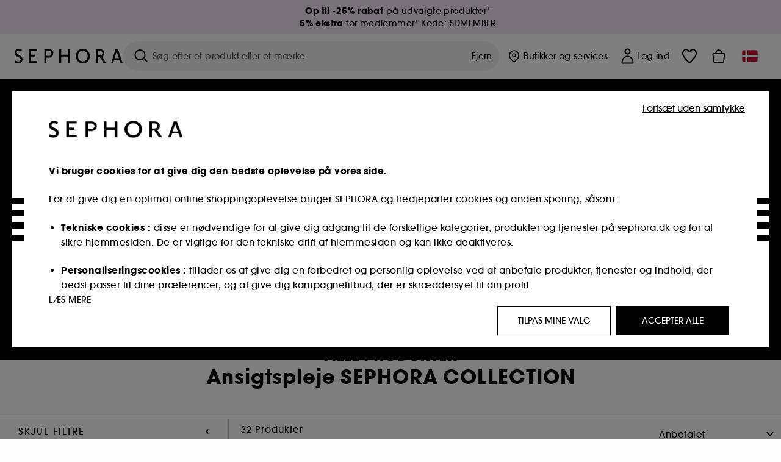

--- FILE ---
content_type: text/html;charset=UTF-8
request_url: https://www.sephora.dk/maerker/maerker-fra-a---z/sephora-collection-sepho/?scgid=C299801
body_size: 70608
content:
<!doctype html>
<!--[if lt IE 7]> <html class="ie6 oldie" lang="en"> <![endif]-->
<!--[if IE 7]> <html class="ie7 oldie" lang="en"> <![endif]-->
<!--[if IE 8]> <html class="ie8 oldie" lang="en"> <![endif]-->
<!--[if gt IE 8]><!--> <html dir="ltr" lang="da"> <!--<![endif]-->
<head>



<meta property="og:url" content="https://www.sephora.dk/maerker/maerker-fra-a---z/sephora-collection-sepho/" />
<meta property="og:title" content="Ansigtspleje SEPHORA COLLECTION  &equiv; SEPHORA" />
<meta property="og:description" content="Ansigtspleje SEPHORA COLLECTION ⋅ All Day Hydrator - Fugtgivende ansigtscreme ⋅ Moisturizing Lip Balm - 8 Hours Hydration ⋅ Kirsebærmaske - Fugtede og glatte læber på fem minutter ⋅ KIT DE MASQUES NUIT LÈVRES - 2 limited edition-dufte ⋅ Maske mod trætte øjne - Masker af bio-cellulose ⋅ Lip Sleeping Mask - Intensive Hydrating Treatment ⋅ GLOW - Sup" />
<meta property="og:image" content="https://media.sephora.eu/content/dam/digital/pim/published/S/SEPHORA_COLLECTION/P10023032/70413-media_principal.jpg" />
<meta property="og:type" content="website" />
<meta name="twitter:card" content="summary_large_image" />
<meta property="og:site_name" content="SEPHORA"/>




































































































































<meta charset=UTF-8 />

<meta http-equiv="x-ua-compatible" content="ie=edge" />

<meta name="viewport" content="width=device-width, initial-scale=1, maximum-scale=1.0, user-scalable=0, viewport-fit=cover" />

<meta name="format-detection" content="telephone=no" />

<title>
Ansigtspleje SEPHORA COLLECTION  ≡ SEPHORA
</title>

<link href="/on/demandware.static/Sites-Sephora_Scandinavia-Site/-/default/dwb0b79207/images/favicon.ico" rel="shortcut icon" />



<meta name="description" content="Ansigtspleje SEPHORA COLLECTION ⋅ All Day Hydrator - Fugtgivende ansigtscreme ⋅ Moisturizing Lip Balm - 8 Hours Hydration ⋅ Kirsebærmaske - Fugtede og glatte læber på fem minutter ⋅ KIT DE MASQUES NUIT LÈVRES - 2 limited edition-dufte ⋅ Maske mod trætte øjne - Masker af bio-cellulose ⋅ Lip Sleeping Mask -  Intensive Hydrating Treatment ⋅ GLOW - Sup"/>
<meta name="keywords" content="Sephora"/>











<link href="/on/demandware.static/Sites-Sephora_Scandinavia-Site/-/da_DK/v1762836623550/../fonts/itc_avant_garde_bold.woff2" as="font" type="font/woff2" />
<link href="/on/demandware.static/Sites-Sephora_Scandinavia-Site/-/da_DK/v1762836623550/../fonts/itc_avant_garde_medium.woff2" as="font" type="font/woff2" />

<style>
    @font-face {
        font-family: 'SnellRoundhand';
        font-display: swap;
        src: url('/on/demandware.static/Sites-Sephora_Scandinavia-Site/-/da_DK/v1762836623550/../fonts/SnellRoundhandW01-Bold.woff2') format('woff2'),
            url('/on/demandware.static/Sites-Sephora_Scandinavia-Site/-/da_DK/v1762836623550/../fonts/SnellRoundhandW01-Bold.woff') format('woff');
    }

    @font-face {
        font-family: 'AvantGardeBold';
        font-display: swap;
        src: url('/on/demandware.static/Sites-Sephora_Scandinavia-Site/-/da_DK/v1762836623550/../fonts/itc_avant_garde_bold.woff2') format('woff2'),
            url('/on/demandware.static/Sites-Sephora_Scandinavia-Site/-/da_DK/v1762836623550/../fonts/itc_avant_garde_bold.woff') format('woff');
    }

    @font-face {
        font-family: 'AvantGardeMedium';
        font-display: swap;
        src: url('/on/demandware.static/Sites-Sephora_Scandinavia-Site/-/da_DK/v1762836623550/../fonts/itc_avant_garde_medium.woff2') format('woff2'),
            url('/on/demandware.static/Sites-Sephora_Scandinavia-Site/-/da_DK/v1762836623550/../fonts/itc_avant_garde_medium.woff') format('woff');
    }

    @font-face {
        font-family: 'AvantGardeBook';
        font-display: swap;
        src: url('/on/demandware.static/Sites-Sephora_Scandinavia-Site/-/da_DK/v1762836623550/../fonts/itc_avant_garde_book.woff2') format('woff2'),
            url('/on/demandware.static/Sites-Sephora_Scandinavia-Site/-/da_DK/v1762836623550/../fonts/itc_avant_garde_book.woff') format('woff');
    }

    @font-face {
        font-family: 'CairoExtraLight';
        src: url('/on/demandware.static/Sites-Sephora_Scandinavia-Site/-/da_DK/v1762836623550/./../rtl/fonts/cairo-v4-arabic-200.woff2') format('woff2'),
            url('/on/demandware.static/Sites-Sephora_Scandinavia-Site/-/da_DK/v1762836623550/./../rtl/fonts/cairo-v4-arabic-200.woff') format('woff');
    }

    @font-face {
        font-family: 'CairoLight';
        src: url('/on/demandware.static/Sites-Sephora_Scandinavia-Site/-/da_DK/v1762836623550/./../rtl/fonts/cairo-v4-arabic-300.woff2') format('woff2'),
            url('/on/demandware.static/Sites-Sephora_Scandinavia-Site/-/da_DK/v1762836623550/./../rtl/fonts/cairo-v4-arabic-300.woff') format('woff');
    }

    @font-face {
        font-family: 'CairoRegular';
        src: url('/on/demandware.static/Sites-Sephora_Scandinavia-Site/-/da_DK/v1762836623550/./../rtl/fonts/cairo-v4-arabic-regular.woff2') format('woff2'),
            url('/on/demandware.static/Sites-Sephora_Scandinavia-Site/-/da_DK/v1762836623550/./../rtl/fonts/cairo-v4-arabic-regular.woff') format('woff');
    }

    @font-face {
        font-family: 'CairoSemiBold';
        src: url('/on/demandware.static/Sites-Sephora_Scandinavia-Site/-/da_DK/v1762836623550/./../rtl/fonts/cairo-v4-arabic-600.woff2') format('woff2'),
            url('/on/demandware.static/Sites-Sephora_Scandinavia-Site/-/da_DK/v1762836623550/./../rtl/fonts/cairo-v4-arabic-600.woff') format('woff');
    }

    @font-face {
        font-family: 'CairoBold';
        src: url('/on/demandware.static/Sites-Sephora_Scandinavia-Site/-/da_DK/v1762836623550/./../rtl/fonts/cairo-v4-arabic-700.woff2') format('woff2'),
            url('/on/demandware.static/Sites-Sephora_Scandinavia-Site/-/da_DK/v1762836623550/./../rtl/fonts/cairo-v4-arabic-700.woff') format('woff');
    }

    @font-face {
        font-family: 'CairoBlack';
        src: url('/on/demandware.static/Sites-Sephora_Scandinavia-Site/-/da_DK/v1762836623550/./../rtl/fonts/cairo-v4-arabic-900.woff2') format('woff2'),
            url('/on/demandware.static/Sites-Sephora_Scandinavia-Site/-/da_DK/v1762836623550/./../rtl/fonts/cairo-v4-arabic-900.woff') format('woff');
    }
</style>
<link rel="stylesheet" href="/on/demandware.static/Sites-Sephora_Scandinavia-Site/-/da_DK/css/style.css?v=15.3.1.1" />





<link rel="stylesheet" href="/on/demandware.static/Sites-Sephora_Scandinavia-Site/-/da_DK/css/style_target2sell.css?v=15.3.1.1" />







<script type="text/javascript" src="https://www.sephora.dk/resources/9701593d647d056fbb1bb65d8ca62115545e0722c1681" async ></script><script type="text/javascript">//<!--
/* <![CDATA[ (head-active_data.js) */
var dw = (window.dw || {});
dw.ac = {
    _analytics: null,
    _events: [],
    _category: "",
    _searchData: "",
    _anact: "",
    _anact_nohit_tag: "",
    _analytics_enabled: "true",
    _timeZone: "Europe/Stockholm",
    _capture: function(configs) {
        if (Object.prototype.toString.call(configs) === "[object Array]") {
            configs.forEach(captureObject);
            return;
        }
        dw.ac._events.push(configs);
    },
	capture: function() { 
		dw.ac._capture(arguments);
		// send to CQ as well:
		if (window.CQuotient) {
			window.CQuotient.trackEventsFromAC(arguments);
		}
	},
    EV_PRD_SEARCHHIT: "searchhit",
    EV_PRD_DETAIL: "detail",
    EV_PRD_RECOMMENDATION: "recommendation",
    EV_PRD_SETPRODUCT: "setproduct",
    applyContext: function(context) {
        if (typeof context === "object" && context.hasOwnProperty("category")) {
        	dw.ac._category = context.category;
        }
        if (typeof context === "object" && context.hasOwnProperty("searchData")) {
        	dw.ac._searchData = context.searchData;
        }
    },
    setDWAnalytics: function(analytics) {
        dw.ac._analytics = analytics;
    },
    eventsIsEmpty: function() {
        return 0 == dw.ac._events.length;
    }
};
/* ]]> */
// -->
</script>
<script type="text/javascript">//<!--
/* <![CDATA[ (head-cquotient.js) */
var CQuotient = window.CQuotient = {};
CQuotient.clientId = 'bbqw-Sephora_Scandinavia';
CQuotient.realm = 'BBQW';
CQuotient.siteId = 'Sephora_Scandinavia';
CQuotient.instanceType = 'prd';
CQuotient.locale = 'da_DK';
CQuotient.fbPixelId = '__UNKNOWN__';
CQuotient.activities = [];
CQuotient.cqcid='';
CQuotient.cquid='';
CQuotient.cqeid='';
CQuotient.cqlid='';
CQuotient.apiHost='api.cquotient.com';
/* Turn this on to test against Staging Einstein */
/* CQuotient.useTest= true; */
CQuotient.useTest = ('true' === 'false');
CQuotient.initFromCookies = function () {
	var ca = document.cookie.split(';');
	for(var i=0;i < ca.length;i++) {
	  var c = ca[i];
	  while (c.charAt(0)==' ') c = c.substring(1,c.length);
	  if (c.indexOf('cqcid=') == 0) {
		CQuotient.cqcid=c.substring('cqcid='.length,c.length);
	  } else if (c.indexOf('cquid=') == 0) {
		  var value = c.substring('cquid='.length,c.length);
		  if (value) {
		  	var split_value = value.split("|", 3);
		  	if (split_value.length > 0) {
			  CQuotient.cquid=split_value[0];
		  	}
		  	if (split_value.length > 1) {
			  CQuotient.cqeid=split_value[1];
		  	}
		  	if (split_value.length > 2) {
			  CQuotient.cqlid=split_value[2];
		  	}
		  }
	  }
	}
}
CQuotient.getCQCookieId = function () {
	if(window.CQuotient.cqcid == '')
		window.CQuotient.initFromCookies();
	return window.CQuotient.cqcid;
};
CQuotient.getCQUserId = function () {
	if(window.CQuotient.cquid == '')
		window.CQuotient.initFromCookies();
	return window.CQuotient.cquid;
};
CQuotient.getCQHashedEmail = function () {
	if(window.CQuotient.cqeid == '')
		window.CQuotient.initFromCookies();
	return window.CQuotient.cqeid;
};
CQuotient.getCQHashedLogin = function () {
	if(window.CQuotient.cqlid == '')
		window.CQuotient.initFromCookies();
	return window.CQuotient.cqlid;
};
CQuotient.trackEventsFromAC = function (/* Object or Array */ events) {
try {
	if (Object.prototype.toString.call(events) === "[object Array]") {
		events.forEach(_trackASingleCQEvent);
	} else {
		CQuotient._trackASingleCQEvent(events);
	}
} catch(err) {}
};
CQuotient._trackASingleCQEvent = function ( /* Object */ event) {
	if (event && event.id) {
		if (event.type === dw.ac.EV_PRD_DETAIL) {
			CQuotient.trackViewProduct( {id:'', alt_id: event.id, type: 'raw_sku'} );
		} // not handling the other dw.ac.* events currently
	}
};
CQuotient.trackViewProduct = function(/* Object */ cqParamData){
	var cq_params = {};
	cq_params.cookieId = CQuotient.getCQCookieId();
	cq_params.userId = CQuotient.getCQUserId();
	cq_params.emailId = CQuotient.getCQHashedEmail();
	cq_params.loginId = CQuotient.getCQHashedLogin();
	cq_params.product = cqParamData.product;
	cq_params.realm = cqParamData.realm;
	cq_params.siteId = cqParamData.siteId;
	cq_params.instanceType = cqParamData.instanceType;
	cq_params.locale = CQuotient.locale;
	
	if(CQuotient.sendActivity) {
		CQuotient.sendActivity(CQuotient.clientId, 'viewProduct', cq_params);
	} else {
		CQuotient.activities.push({activityType: 'viewProduct', parameters: cq_params});
	}
};
/* ]]> */
// -->
</script>
<!-- Demandware Apple Pay -->

<style type="text/css">ISAPPLEPAY{display:inline}.dw-apple-pay-button,.dw-apple-pay-button:hover,.dw-apple-pay-button:active{background-color:black;background-image:-webkit-named-image(apple-pay-logo-white);background-position:50% 50%;background-repeat:no-repeat;background-size:75% 60%;border-radius:5px;border:1px solid black;box-sizing:border-box;margin:5px auto;min-height:30px;min-width:100px;padding:0}
.dw-apple-pay-button:after{content:'Apple Pay';visibility:hidden}.dw-apple-pay-button.dw-apple-pay-logo-white{background-color:white;border-color:white;background-image:-webkit-named-image(apple-pay-logo-black);color:black}.dw-apple-pay-button.dw-apple-pay-logo-white.dw-apple-pay-border{border-color:black}</style>







    <meta name="google-site-verification" content="oGjjvxqHog_6nXySV60Bg9A0j3HMVY_1vzjHoIWZzPk" />


























<link href="/on/demandware.static/Sites-Sephora_Scandinavia-Site/-/da_DK/css/swiffy-slider.min.css?v=15.3.1.1" rel="stylesheet" />







<script src="/on/demandware.static/Sites-Sephora_Scandinavia-Site/-/da_DK/js/toast.js?v=15.3.1.1"></script>



    
    
        <link href="https://www.sephora.dk/maerker/maerker-fra-a---z/sephora-collection-sepho/" hreflang="da-dk" rel="alternate"/>
    
        <link href="https://www.sephora.se/marken/varumarken-fran-a---o/sephora-collection-sepho/" hreflang="sv-se" rel="alternate"/>
    
        <link href="https://www.sephora.de/marken/alle-marken-von-a---z/sephora-collection-sepho/" hreflang="de-de" rel="alternate"/>
    
        <link href="https://www.sephora.ro/branduri/de-la-a-la-z/sephora-collection/sepho/" hreflang="ro-ro" rel="alternate"/>
    
        <link href="https://www.sephora.gr/brands/a---z/sephora-collection/sepho/" hreflang="el-gr" rel="alternate"/>
    

<link rel="canonical" href="https://www.sephora.dk/maerker/maerker-fra-a---z/sephora-collection-sepho/?scgid=C299801"/>









<meta name="robots" content="index, follow" />




<link rel="preload" fetchpriority="high" as="image" href="https://www.sephora.dk/on/demandware.static/-/Library-Sites-SephoraV2/da_DK/dwcc594ee5/Brands/Brand%20Logo/SEPHORACOLLECTION_300_150_logo_20250711_EU.jpg" />



<link rel="preload" fetchpriority="high" as="image" href="/on/demandware.static/-/Library-Sites-SephoraV2/da_DK/dw7b17f5b3/Brands/Institutional Banner/SEPHORA_COLLECTION_900_280_institutional_banner_20250929_EU.png" />





<link rel="preload" fetchpriority="high" as="image" href="https://media.sephora.eu/content/dam/digital/pim/published/S/SEPHORA_COLLECTION/549309/235215-media_swatch.jpg?scaleWidth=240&amp;scaleHeight=240&amp;scaleMode=fit" />

<link rel="preload" fetchpriority="high" as="image" href="https://media.sephora.eu/content/dam/digital/pim/published/S/SEPHORA_COLLECTION/690788/324485-media_swatch.jpg?scaleWidth=240&amp;scaleHeight=240&amp;scaleMode=fit" />






























































































































</head>
<body>































































































































<div class="section-loader">
<svg id="section-loader-svg" class="hide" xmlns="http://www.w3.org/2000/svg" xmlns:xlink="http://www.w3.org/1999/xlink" width="40" height="40">
<circle class="loader-circle-border" r="40%" cx="50%" cy="50%" style="fill:rgb(238,238,238 ); stroke-width:0;" />
<mask id="mask"><circle r="45%" cx="50%" cy="50%" class="c-mask-circle"/></mask>
<g mask="url(#mask)">
<circle r="50%" cx="50%" cy="50%" style="fill:rgb(255,255,255 ); stroke-width:0;)" />
<g id="clip-trs">
<rect x="-200%" y="0" width="400%" height="15%" style="fill:black;" />
<rect x="-200%" y="30%" width="400%" height="15%" style="fill:black;" />
<rect x="-200%" y="60%" width="400%" height="15%" style="fill:black;" />
<rect x="-200%" y="90%" width="400%" height="15%" style="fill:black;" />
<rect x="-200%" y="120%" width="400%" height="15%" style="fill:black;" />
<rect x="-200%" y="150%" width="400%" height="15%" style="fill:black;" />
<rect x="-200%" y="180%" width="400%" height="15%" style="fill:black;" />
<rect x="-200%" y="210%" width="400%" height="15%" style="fill:black;" />
<rect x="-200%" y="240%" width="400%" height="15%" style="fill:black;" />
<rect x="-200%" y="270%" width="400%" height="15%" style="fill:black;" />
<rect x="-200%" y="300%" width="400%" height="15%" style="fill:black;" />
</g>
</g>
</svg>
</div>















<header>



<meta property="og:image" content="" />




	 


	































































































































<div class="persistent-banner">







<div class="persistent-banner-container content-asset persistant-banner-singlesday-phase2"  style="background-color:#F1E3F4">

<a href="https://www.sephora.dk/singles-day/alle-tilbud/" class="persistent-banner-link" id="persistent-banner-global-see-conditions-0">



<div class="htmlcontent htmlcontent-new-pb" id="persistent-banner-global-content-wrapper-0">


<div class="htmlcontent-body countdown-alignement htmlcontent-body-new-pb">




<div class="pb-text new-pb-text">
<p>
<strong>Op til -25% rabat</strong> på udvalgte produkter*<br><strong>5% ekstra</strong> for medlemmer* Kode: SDMEMBER
</p>
</div>

</div>



</div>


</a>

</div>


</div>
 
	








<div class="sticky-top sticky-top-static">

<div class="cookie-policy text-center">




</div>






























































































































<div class="mobile-header show-for-small hide-for-mlarge">
<div class="header-top">
<div class="top-left">
<label for="mobile-navigation" class="menu-togglee" id="menu-togglee">




<svg class="svg-inline burger-menu-icon" width="32" height="32" viewBox="0 0 32 32" fill="none" xmlns="http://www.w3.org/2000/svg"><path fill-rule="evenodd" clip-rule="evenodd" d="M7 9C7 8.44772 7.44772 8 8 8H24C24.5523 8 25 8.44772 25 9C25 9.55228 24.5523 10 24 10H8C7.44772 10 7 9.55228 7 9Z" fill="black"/><path fill-rule="evenodd" clip-rule="evenodd" d="M7 16C7 15.4477 7.44772 15 8 15H24C24.5523 15 25 15.4477 25 16C25 16.5523 24.5523 17 24 17H8C7.44772 17 7 16.5523 7 16Z" fill="black"/><path fill-rule="evenodd" clip-rule="evenodd" d="M7 23C7 22.4477 7.44772 22 8 22H24C24.5523 22 25 22.4477 25 23C25 23.5523 24.5523 24 24 24H8C7.44772 24 7 23.5523 7 23Z" fill="black"/></svg>

</label>
<div class="logo-mobile">
<a href="https://www.sephora.dk/" class="header-logo" title="Sephora Hjemmeside">







<svg class="logo-sephora" width="178" height="24" viewBox="0 0 178 24" fill="none" xmlns="http://www.w3.org/2000/svg"><g id="logo-sephora"><path id="Union" fill-rule="evenodd" clip-rule="evenodd" d="M103.824 11.9996C103.824 16.8232 106.679 20.7342 111.784 20.7342C116.888 20.7342 119.743 16.8232 119.743 11.9996C119.743 7.1753 116.86 3.26562 111.784 3.26562C106.708 3.26562 103.824 7.1753 103.824 11.9996ZM100.352 11.9997C100.352 5.37289 104.859 0 111.783 0C118.708 0 123.214 5.37289 123.214 11.9997C123.214 18.6284 118.708 24 111.783 24C104.859 24 100.352 18.6284 100.352 11.9997ZM3.32163 6.15289C3.32163 2.44919 8.01385 2.27321 10.8136 4.68101C11.793 1.81058 11.8631 1.59527 11.8631 1.59527C3.76448 -2.49106 0.0446028 2.90449 0.0446028 6.37487C0.0446028 10.7268 3.15019 12.2834 5.85017 13.6367C8.26892 14.8491 10.3622 15.8983 9.60553 18.6478C9.01996 20.7743 5.45492 21.9862 1.31578 19.3425C1.0878 19.9242 0.788888 20.5922 0.472063 21.3001L0.472009 21.3003L0.471846 21.3006C0.316781 21.6472 0.157428 22.0033 0 22.3635C5.47531 25.364 12.5723 23.9347 12.8163 17.7079C12.9913 13.2514 9.83106 11.5355 7.11028 10.0583C5.09547 8.96433 3.32163 8.00122 3.32163 6.15289ZM23.1836 0.594482L23.1963 23.3273H36.8626C36.8518 22.768 36.8556 20.9615 36.8626 20.3648H26.6123V12.6461H33.8698C33.8698 12.5014 33.8691 12.3394 33.8683 12.161C33.8657 11.5548 33.8623 10.7591 33.8825 9.80571H26.6123V3.61423H36.8626C36.8365 1.84038 36.876 0.594482 36.876 0.594482H23.1836ZM53.0777 11.7273C53.4952 11.7308 53.899 11.7341 54.3747 11.7341C56.3958 11.7341 60.5063 11.5182 60.3413 7.3345C60.1834 3.36591 55.6061 3.47061 54.2792 3.50096C54.187 3.50307 54.1105 3.50482 54.0523 3.50482C53.1143 3.50482 52.1229 3.50815 52.1229 3.50815C52.1229 3.50815 52.1159 7.47649 52.1152 11.7208C52.4649 11.7222 52.7747 11.7248 53.0773 11.7273L53.0774 11.7273H53.0776H53.0777ZM48.6973 0.586395C50.8497 0.586395 53.3704 0.601061 54.5765 0.631058C54.6406 0.632518 54.7225 0.63286 54.8202 0.633267C56.5504 0.640479 63.2259 0.668304 63.2645 7.3045C63.3009 13.5426 58.1186 14.5466 56.1466 14.6059C54.7244 14.6472 52.9626 14.6952 52.1151 14.7099C52.1157 18.9902 52.1266 23.3332 52.1266 23.3332H48.7049L48.6973 0.586395ZM137.262 11.1232L137.262 11.1232C136.985 11.1192 136.701 11.115 136.379 11.1126C136.382 7.12423 136.39 3.44854 136.39 3.44854C136.39 3.44854 137.298 3.4352 138.178 3.4352C138.222 3.4352 138.276 3.43448 138.339 3.43363C139.478 3.41829 143.529 3.36371 143.89 6.86959C144.332 11.1478 139.625 11.1371 138.563 11.1347L138.499 11.1346C138.042 11.1346 137.66 11.129 137.262 11.1232ZM146.798 7.0149C146.353 0.796921 140.973 0.732281 139.076 0.709483C138.914 0.707537 138.777 0.705896 138.671 0.700758C137.535 0.644096 135.091 0.612098 132.971 0.622764V23.3322H136.391C136.391 23.3322 136.381 18.2506 136.38 13.7597C137.271 13.7628 137.712 13.7499 138.691 13.7212L138.691 13.7212L138.692 13.7212C138.957 13.7134 139.262 13.7044 139.627 13.6943L145.81 23.3309H149.938L143.085 13.1417C144.93 12.4318 147.067 10.7826 146.798 7.0149ZM76.2289 9.65862H87.3534V0.720703H90.691V23.4141H87.3534V12.6257L76.2289 12.6424V23.4141H72.8926V0.720703H76.2289V9.65862ZM163.768 15.5276L167.205 4.2699H167.252L170.852 15.4803L163.768 15.5276ZM169.264 0.659546H165.322L158.211 23.4483H161.576C162.625 19.3313 162.978 18.1581 162.978 18.1581L171.778 18.1001C172.808 21.1472 173.578 23.447 173.578 23.447L177.065 23.4563L169.264 0.659546Z" fill="black"/></g></svg>


</a>
</div>
</div>
<div class="top-center hide-for-small-only">
<div class="header-search search-auto-complete">


































































































































<div class="input-box js-open-search">
<input class="fake-search-input" type="text" placeholder="S&oslash;g efter et produkt eller et m&aelig;rke" />
<button>



<svg class="svg-inline search-icon" width="33" height="32" viewBox="0 0 33 32" fill="none" xmlns="http://www.w3.org/2000/svg"><g id="search"><path id="Union" fill-rule="evenodd" clip-rule="evenodd" d="M22.5 15C22.5 18.866 19.366 22 15.5 22C11.634 22 8.5 18.866 8.5 15C8.5 11.134 11.634 8 15.5 8C19.366 8 22.5 11.134 22.5 15ZM21.3452 21.8437C19.7726 23.1881 17.7311 24 15.5 24C10.5294 24 6.5 19.9706 6.5 15C6.5 10.0294 10.5294 6 15.5 6C20.4706 6 24.5 10.0294 24.5 15C24.5 17.0206 23.8341 18.8857 22.7098 20.3878C22.7399 20.4136 22.7694 20.4409 22.798 20.4695L27.28 24.9515C27.7682 25.4397 27.8473 26.152 27.4568 26.5425C27.0662 26.933 26.354 26.8539 25.8658 26.3658L21.3838 21.8837C21.3706 21.8706 21.3578 21.8572 21.3452 21.8437Z" fill="black"/></g></svg>
</button>
<span class="search-clear-button underline js-clear-search-input">Fjern</span>
</div>


</div>
</div>
<div class="top-right">

<div class="search-toggle hide-for-msmall" data-fake-searchbar-needed="false">
<button class="mobile-search-magnifying-glass">



<svg class="svg-inline search-icon" width="33" height="32" viewBox="0 0 33 32" fill="none" xmlns="http://www.w3.org/2000/svg"><g id="search"><path id="Union" fill-rule="evenodd" clip-rule="evenodd" d="M22.5 15C22.5 18.866 19.366 22 15.5 22C11.634 22 8.5 18.866 8.5 15C8.5 11.134 11.634 8 15.5 8C19.366 8 22.5 11.134 22.5 15ZM21.3452 21.8437C19.7726 23.1881 17.7311 24 15.5 24C10.5294 24 6.5 19.9706 6.5 15C6.5 10.0294 10.5294 6 15.5 6C20.4706 6 24.5 10.0294 24.5 15C24.5 17.0206 23.8341 18.8857 22.7098 20.3878C22.7399 20.4136 22.7694 20.4409 22.798 20.4695L27.28 24.9515C27.7682 25.4397 27.8473 26.152 27.4568 26.5425C27.0662 26.933 26.354 26.8539 25.8658 26.3658L21.3838 21.8837C21.3706 21.8706 21.3578 21.8572 21.3452 21.8437Z" fill="black"/></g></svg>
</button>
</div>
<div class="header-item header-item-login">































































































































<a class="header-link" id="header-item-account-mobile" href="https://www.sephora.dk/log-ind/" title="Log ind eller opret en konto">
    <span class="header-link-icon">
        



<svg class="account-icon-bold" width="21" height="26" viewBox="0 0 21 26" fill="none" xmlns="http://www.w3.org/2000/svg"><g id="User"><path id="Union" fill-rule="evenodd" clip-rule="evenodd" d="M20.5 23.5741C20.5 24.6377 19.6046 25.5 18.5 25.5L2.5 25.5C1.96957 25.5 1.46086 25.2971 1.08579 24.9359C0.710714 24.5747 0.5 24.0849 0.5 23.5741C0.5 22.1616 0.743014 20.7573 1.22055 19.4389C1.69805 18.1207 2.40459 16.904 3.31332 15.8648C4.22252 14.8251 5.32059 13.9792 6.55578 13.3941C7.79265 12.8083 9.13412 12.5 10.5 12.5C11.8659 12.5 13.2073 12.8083 14.4442 13.3941C15.6794 13.9792 16.7775 14.8251 17.6867 15.8648C18.5954 16.904 19.3019 18.1207 19.7795 19.4389C20.257 20.7573 20.5 22.1616 20.5 23.5741ZM2.67929 21.6481C2.7805 21.1107 2.92411 20.5836 3.10896 20.0732C3.511 18.9633 4.10028 17.9548 4.84315 17.1054C5.58601 16.2559 6.46793 15.582 7.43853 15.1223C8.40914 14.6625 9.44942 14.4259 10.5 14.4259C11.5506 14.4259 12.5909 14.6625 13.5615 15.1223C14.5321 15.582 15.414 16.2559 16.1569 17.1054C16.8997 17.9548 17.489 18.9633 17.891 20.0732C18.0759 20.5836 18.2195 21.1107 18.3207 21.6481C18.4396 22.2796 18.5 22.9251 18.5 23.5741L2.5 23.5741C2.5 22.9251 2.56039 22.2796 2.67929 21.6481Z" fill="black"/><path id="Ellipse 14 (Stroke)" fill-rule="evenodd" clip-rule="evenodd" d="M10.5 8.5C12.1569 8.5 13.5 7.15685 13.5 5.5C13.5 3.84315 12.1569 2.5 10.5 2.5C8.84315 2.5 7.5 3.84315 7.5 5.5C7.5 7.15685 8.84315 8.5 10.5 8.5ZM10.5 10.5C13.2614 10.5 15.5 8.26142 15.5 5.5C15.5 2.73858 13.2614 0.5 10.5 0.5C7.73858 0.5 5.5 2.73858 5.5 5.5C5.5 8.26142 7.73858 10.5 10.5 10.5Z" fill="black"/></g></svg>

        

        
        
    </span>
</a>

</div>
<div class="header-item header-layer header-item-minicart" id="header-item-minicart">
<div class="header-link-wrapper">
    <a class="header-link empty" href="https://www.sephora.dk/varekurv/" title="Indk&oslash;bskurv">
        <span class="header-link-icon">
            <img class="basket-icon" src="/on/demandware.static/Sites-Sephora_Scandinavia-Site/-/default/dw87f47380/images/svg-icons/basket-icon-bold.svg"/>
            <span class="header-link-quantity-wrap"></span>
        </span>
    </a>
    <div class="arrow"></div>
</div>
</div>
</div>
</div>
<input id="mobile-search-checkbox" type="checkbox" class="hide" />
</div>
</div>



<div class="row desktop-header show-for-mlarge align-justify">
<div class="logo-search-wrapper">

<div class="logo-wrapper align-center">
<a class="logo-link" href="https://www.sephora.dk/" title="Sephora Hjemmeside">



































































































































<svg class="logo-sephora" width="178" height="24" viewBox="0 0 178 24" fill="none" xmlns="http://www.w3.org/2000/svg"><g id="logo-sephora"><path id="Union" fill-rule="evenodd" clip-rule="evenodd" d="M103.824 11.9996C103.824 16.8232 106.679 20.7342 111.784 20.7342C116.888 20.7342 119.743 16.8232 119.743 11.9996C119.743 7.1753 116.86 3.26562 111.784 3.26562C106.708 3.26562 103.824 7.1753 103.824 11.9996ZM100.352 11.9997C100.352 5.37289 104.859 0 111.783 0C118.708 0 123.214 5.37289 123.214 11.9997C123.214 18.6284 118.708 24 111.783 24C104.859 24 100.352 18.6284 100.352 11.9997ZM3.32163 6.15289C3.32163 2.44919 8.01385 2.27321 10.8136 4.68101C11.793 1.81058 11.8631 1.59527 11.8631 1.59527C3.76448 -2.49106 0.0446028 2.90449 0.0446028 6.37487C0.0446028 10.7268 3.15019 12.2834 5.85017 13.6367C8.26892 14.8491 10.3622 15.8983 9.60553 18.6478C9.01996 20.7743 5.45492 21.9862 1.31578 19.3425C1.0878 19.9242 0.788888 20.5922 0.472063 21.3001L0.472009 21.3003L0.471846 21.3006C0.316781 21.6472 0.157428 22.0033 0 22.3635C5.47531 25.364 12.5723 23.9347 12.8163 17.7079C12.9913 13.2514 9.83106 11.5355 7.11028 10.0583C5.09547 8.96433 3.32163 8.00122 3.32163 6.15289ZM23.1836 0.594482L23.1963 23.3273H36.8626C36.8518 22.768 36.8556 20.9615 36.8626 20.3648H26.6123V12.6461H33.8698C33.8698 12.5014 33.8691 12.3394 33.8683 12.161C33.8657 11.5548 33.8623 10.7591 33.8825 9.80571H26.6123V3.61423H36.8626C36.8365 1.84038 36.876 0.594482 36.876 0.594482H23.1836ZM53.0777 11.7273C53.4952 11.7308 53.899 11.7341 54.3747 11.7341C56.3958 11.7341 60.5063 11.5182 60.3413 7.3345C60.1834 3.36591 55.6061 3.47061 54.2792 3.50096C54.187 3.50307 54.1105 3.50482 54.0523 3.50482C53.1143 3.50482 52.1229 3.50815 52.1229 3.50815C52.1229 3.50815 52.1159 7.47649 52.1152 11.7208C52.4649 11.7222 52.7747 11.7248 53.0773 11.7273L53.0774 11.7273H53.0776H53.0777ZM48.6973 0.586395C50.8497 0.586395 53.3704 0.601061 54.5765 0.631058C54.6406 0.632518 54.7225 0.63286 54.8202 0.633267C56.5504 0.640479 63.2259 0.668304 63.2645 7.3045C63.3009 13.5426 58.1186 14.5466 56.1466 14.6059C54.7244 14.6472 52.9626 14.6952 52.1151 14.7099C52.1157 18.9902 52.1266 23.3332 52.1266 23.3332H48.7049L48.6973 0.586395ZM137.262 11.1232L137.262 11.1232C136.985 11.1192 136.701 11.115 136.379 11.1126C136.382 7.12423 136.39 3.44854 136.39 3.44854C136.39 3.44854 137.298 3.4352 138.178 3.4352C138.222 3.4352 138.276 3.43448 138.339 3.43363C139.478 3.41829 143.529 3.36371 143.89 6.86959C144.332 11.1478 139.625 11.1371 138.563 11.1347L138.499 11.1346C138.042 11.1346 137.66 11.129 137.262 11.1232ZM146.798 7.0149C146.353 0.796921 140.973 0.732281 139.076 0.709483C138.914 0.707537 138.777 0.705896 138.671 0.700758C137.535 0.644096 135.091 0.612098 132.971 0.622764V23.3322H136.391C136.391 23.3322 136.381 18.2506 136.38 13.7597C137.271 13.7628 137.712 13.7499 138.691 13.7212L138.691 13.7212L138.692 13.7212C138.957 13.7134 139.262 13.7044 139.627 13.6943L145.81 23.3309H149.938L143.085 13.1417C144.93 12.4318 147.067 10.7826 146.798 7.0149ZM76.2289 9.65862H87.3534V0.720703H90.691V23.4141H87.3534V12.6257L76.2289 12.6424V23.4141H72.8926V0.720703H76.2289V9.65862ZM163.768 15.5276L167.205 4.2699H167.252L170.852 15.4803L163.768 15.5276ZM169.264 0.659546H165.322L158.211 23.4483H161.576C162.625 19.3313 162.978 18.1581 162.978 18.1581L171.778 18.1001C172.808 21.1472 173.578 23.447 173.578 23.447L177.065 23.4563L169.264 0.659546Z" fill="black"/></g></svg>















<div class="content-asset sephora-logo-seo-desktop"><!-- dwMarker="content" dwContentID="7c609257a3a410d4b7ad52e19a" -->
<script type="application/ld+json">
{
  "@context": "Schema.org - Schema.org ",
  "@type": "Organization",
  "name": "Sephora",
  "legalName": "Sephora",
  "url": "https://www/sephora.dk",
  "sameAs" : ["https://sv-se.facebook.com/sephoradanmark","https://www.instagram.com/sephora_scandinavia/",   
  "https://www.tiktok.com/@sephora_scandinavia"],
  "logo": "https://www.sephora.se/dw/image/v2/BBQW_PRD/on/demandware.static/-/Library-Sites-SephoraV2/default/dw31f09af9/global/logo.gif?q=75?q=75",
	  "contactPoint": {
	  "@type": "ContactPoint",
	  "contactType": "Kundeservice",
	  "telephone": "89 87 23 40",
	  "email": "kundeservice@sephora.dk"
	}
}
</script>
</div> <!-- End content-asset -->






</a>
</div>

<div class="header-search search-auto-complete">


































































































































<div class="input-box js-open-search">
<input class="fake-search-input" type="text" placeholder="S&oslash;g efter et produkt eller et m&aelig;rke" />
<button>



<svg class="svg-inline search-icon" width="33" height="32" viewBox="0 0 33 32" fill="none" xmlns="http://www.w3.org/2000/svg"><g id="search"><path id="Union" fill-rule="evenodd" clip-rule="evenodd" d="M22.5 15C22.5 18.866 19.366 22 15.5 22C11.634 22 8.5 18.866 8.5 15C8.5 11.134 11.634 8 15.5 8C19.366 8 22.5 11.134 22.5 15ZM21.3452 21.8437C19.7726 23.1881 17.7311 24 15.5 24C10.5294 24 6.5 19.9706 6.5 15C6.5 10.0294 10.5294 6 15.5 6C20.4706 6 24.5 10.0294 24.5 15C24.5 17.0206 23.8341 18.8857 22.7098 20.3878C22.7399 20.4136 22.7694 20.4409 22.798 20.4695L27.28 24.9515C27.7682 25.4397 27.8473 26.152 27.4568 26.5425C27.0662 26.933 26.354 26.8539 25.8658 26.3658L21.3838 21.8837C21.3706 21.8706 21.3578 21.8572 21.3452 21.8437Z" fill="black"/></g></svg>
</button>
<span class="search-clear-button underline js-clear-search-input">Fjern</span>
</div>


</div>
</div>

<div class="header-links">


<div class="header-item header-layer" id="header-item-storelocator">
<div class="header-link-wrapper">
<a href="https://www.sephora.dk/alle-butikker/" class="header-link">
<span class="header-link-text">Butikker <span>og services</span></span>
<span class="header-link-icon">




<svg width="17" height="21" viewBox="0 0 20 24" fill="none" xmlns="http://www.w3.org/2000/svg"><path fill-rule="evenodd" clip-rule="evenodd" d="M9.33193 23.7603C3.11064 18.729 0 14.3342 0 10.5735C0 4.73431 4.47667 0 10.0006 0C15.5233 0 20 4.73431 20 10.5735C20 14.3342 16.8894 18.729 10.6681 23.7603C10.2729 24.0799 9.7271 24.0799 9.33193 23.7603ZM10 21.7224C7.27443 19.4616 5.28361 17.3976 3.96551 15.5351C2.55001 13.535 2 11.8962 2 10.5735C2 5.73229 5.6849 2 10.0006 2C14.315 2 18 5.73214 18 10.5735C18 11.8962 17.45 13.535 16.0345 15.5351C14.7164 17.3976 12.7256 19.4616 10 21.7224Z" fill="black"/><path fill-rule="evenodd" clip-rule="evenodd" d="M10.0016 14C12.1962 14.0074 13.9837 12.2199 14 10.0017C14 7.79444 12.2083 6.00004 10.0016 6.00004C7.80452 5.99081 6.01451 7.78082 6 10.0017C6.01631 12.2212 7.8058 14.0092 10.0016 14ZM8.00009 10.0008C8.01482 8.86919 8.92338 7.99553 9.99325 8.00002L10.0016 6.00004V8.00004C11.0994 8.00004 11.996 8.89312 12 9.99438C11.9877 11.1278 11.0791 12.0036 10.0084 12L10.0008 12L9.99324 12C8.92399 12.0045 8.01573 11.1318 8.00009 10.0008Z" fill="black"/></svg>

</span>
</a>
<div class="arrow"></div>
</div>
<div class="header-layer-content store-content"></div>
</div>





<div class="header-item header-layer" id="header-item-account">

<div class="header-link-wrapper">
<a class="header-link">
<span class="header-link-text" data-cs-mask>
    Log ind
</span>

<span class="header-link-icon">




<svg class="account-icon-bold" width="21" height="26" viewBox="0 0 21 26" fill="none" xmlns="http://www.w3.org/2000/svg"><g id="User"><path id="Union" fill-rule="evenodd" clip-rule="evenodd" d="M20.5 23.5741C20.5 24.6377 19.6046 25.5 18.5 25.5L2.5 25.5C1.96957 25.5 1.46086 25.2971 1.08579 24.9359C0.710714 24.5747 0.5 24.0849 0.5 23.5741C0.5 22.1616 0.743014 20.7573 1.22055 19.4389C1.69805 18.1207 2.40459 16.904 3.31332 15.8648C4.22252 14.8251 5.32059 13.9792 6.55578 13.3941C7.79265 12.8083 9.13412 12.5 10.5 12.5C11.8659 12.5 13.2073 12.8083 14.4442 13.3941C15.6794 13.9792 16.7775 14.8251 17.6867 15.8648C18.5954 16.904 19.3019 18.1207 19.7795 19.4389C20.257 20.7573 20.5 22.1616 20.5 23.5741ZM2.67929 21.6481C2.7805 21.1107 2.92411 20.5836 3.10896 20.0732C3.511 18.9633 4.10028 17.9548 4.84315 17.1054C5.58601 16.2559 6.46793 15.582 7.43853 15.1223C8.40914 14.6625 9.44942 14.4259 10.5 14.4259C11.5506 14.4259 12.5909 14.6625 13.5615 15.1223C14.5321 15.582 15.414 16.2559 16.1569 17.1054C16.8997 17.9548 17.489 18.9633 17.891 20.0732C18.0759 20.5836 18.2195 21.1107 18.3207 21.6481C18.4396 22.2796 18.5 22.9251 18.5 23.5741L2.5 23.5741C2.5 22.9251 2.56039 22.2796 2.67929 21.6481Z" fill="black"/><path id="Ellipse 14 (Stroke)" fill-rule="evenodd" clip-rule="evenodd" d="M10.5 8.5C12.1569 8.5 13.5 7.15685 13.5 5.5C13.5 3.84315 12.1569 2.5 10.5 2.5C8.84315 2.5 7.5 3.84315 7.5 5.5C7.5 7.15685 8.84315 8.5 10.5 8.5ZM10.5 10.5C13.2614 10.5 15.5 8.26142 15.5 5.5C15.5 2.73858 13.2614 0.5 10.5 0.5C7.73858 0.5 5.5 2.73858 5.5 5.5C5.5 8.26142 7.73858 10.5 10.5 10.5Z" fill="black"/></g></svg>

</span>
</a>
</div>
</div>
<span class="background-overlay"></span>

<div class="mini-wishlist" id="header-item-miniWishlist">





























































































































<div class="header-item" id="header-item-wishlist">
<div class="header-link-wrapper">
<a href="https://www.sephora.dk/wishlist/" class="header-link">
<span class="header-link-icon">




<svg width="24" height="24" class="wishlist-icon" viewBox="0 0 24 24" fill="none" xmlns="http://www.w3.org/2000/svg"><path fill-rule="evenodd" clip-rule="evenodd" d="M12.4309 23.8979C12.516 23.8553 12.5964 23.7995 12.669 23.7306C14.1983 22.3215 16.4822 20.1473 17.7884 18.709C19.472 16.8559 20.8499 15.0965 21.8756 13.4769C23.2076 11.3723 24 9.43101 24 7.76341C24 3.57509 21.0082 0 17.1396 0C15.8874 0 14.6759 0.718893 13.7044 1.54989C13.0854 2.07937 12.5051 2.70447 12 3.35208C11.4949 2.70447 10.9146 2.07937 10.2956 1.54989C9.32409 0.718893 8.11256 0 6.86037 0C2.99178 0 0 3.57509 0 7.76341C0 9.43101 0.792204 11.3721 2.12424 13.4767C3.14991 15.0963 4.52796 16.8559 6.21161 18.709C7.51779 20.1473 9.80168 22.3215 11.331 23.7306C11.4036 23.7995 11.484 23.8553 11.5691 23.8979C11.7054 23.9663 11.8529 24.0001 12 24C12.1471 24.0001 12.2946 23.9663 12.4309 23.8979ZM1.99336 7.76341C1.99336 4.53982 4.26238 2.0831 6.86037 2.0831C7.42222 2.0831 8.18565 2.43704 9.03303 3.16186C9.8467 3.85785 10.606 4.78426 11.1509 5.66493C11.191 5.73318 11.239 5.79714 11.2946 5.85519C11.4841 6.054 11.7399 6.16053 12 6.16079C12.1407 6.16093 12.2827 6.12996 12.4161 6.06567C12.5222 6.0149 12.6205 5.94432 12.7054 5.85519C12.761 5.79714 12.809 5.73318 12.8491 5.66493C13.394 4.78426 14.1533 3.85785 14.967 3.16186C15.8143 2.43704 16.5778 2.0831 17.1396 2.0831C19.7376 2.0831 22.0066 4.53982 22.0066 7.76341C22.0066 8.80702 21.4815 10.3235 20.2133 12.3273C19.2694 13.8178 17.9719 15.4817 16.3428 17.2746C15.2699 18.4561 13.4583 20.2043 12 21.5658C10.5417 20.2043 8.73024 18.4563 7.65734 17.2748C6.02832 15.4819 4.7306 13.8178 3.78668 12.3273C2.51846 10.3235 1.99336 8.80702 1.99336 7.76341Z" fill="black"/></svg>

</span>
</a>
</div>
</div>

</div>

<div class="header-item header-layer header-item-minicart" id="header-item-minicart">
<div class="header-link-wrapper">
    <a class="header-link empty" href="https://www.sephora.dk/varekurv/" title="Indk&oslash;bskurv">
        <span class="header-link-icon">
            <img class="basket-icon" src="/on/demandware.static/Sites-Sephora_Scandinavia-Site/-/default/dw87f47380/images/svg-icons/basket-icon-bold.svg"/>
            <span class="header-link-quantity-wrap"></span>
        </span>
    </a>
    <div class="arrow"></div>
</div>
</div>


<div class="header-item header-layer header-item-change-site show-for-mlarge">














































































































































<div class="language-select-wrapper country-language-wrapper">
<ul class="vertical menu accordion-menu access-menu">
<li class="access-menu-item">
<div class="selected-site burger-menu-entry js-show-languages-modal" data-lang="da" data-iscountryswitcher="true" data-locale="dk">
    



<svg class="svg-inline country-flag" width="32" height="32" viewBox="0 0 32 32" fill="none" xmlns="http://www.w3.org/2000/svg"><title>Danmark flag</title><g clip-path="url(#clip0_37649_30275)"><path d="M3 12.4C3 10.1598 3 9.03969 3.43597 8.18404C3.81947 7.43139 4.43139 6.81947 5.18404 6.43597C6.03969 6 7.15979 6 9.4 6H22.6C24.8402 6 25.9603 6 26.816 6.43597C27.5686 6.81947 28.1805 7.43139 28.564 8.18404C29 9.03969 29 10.1598 29 12.4V19.6C29 21.8402 29 22.9603 28.564 23.816C28.1805 24.5686 27.5686 25.1805 26.816 25.564C25.9603 26 24.8402 26 22.6 26H9.4C7.15979 26 6.03969 26 5.18404 25.564C4.43139 25.1805 3.81947 24.5686 3.43597 23.816C3 22.9603 3 21.8402 3 19.6V12.4Z" fill="white"/><g clip-path="url(#clip1_37649_30275)"><path d="M1 6H31V26H1V6Z" fill="#C60C30"/><path d="M12.1111 6H8.60234V14.1871H1V17.6959H8.60234V26H12.1111V17.6959H31V14.1871H12.1111V6Z" fill="white"/></g></g><path d="M3.25 12.4C3.25 11.2758 3.25019 10.4476 3.30367 9.79317C3.3569 9.14162 3.46169 8.68424 3.65873 8.29754C4.01825 7.59193 4.59193 7.01825 5.29754 6.65873C5.68424 6.46169 6.14162 6.3569 6.79317 6.30367C7.44763 6.25019 8.27577 6.25 9.4 6.25H22.6C23.7242 6.25 24.5524 6.25019 25.2068 6.30367C25.8584 6.3569 26.3158 6.46169 26.7025 6.65873C27.4081 7.01825 27.9817 7.59193 28.3413 8.29754C28.5383 8.68424 28.6431 9.14162 28.6963 9.79317C28.7498 10.4476 28.75 11.2758 28.75 12.4V19.6C28.75 20.7242 28.7498 21.5524 28.6963 22.2068C28.6431 22.8584 28.5383 23.3158 28.3413 23.7025C27.9817 24.4081 27.4081 24.9817 26.7025 25.3413C26.3158 25.5383 25.8584 25.6431 25.2068 25.6963C24.5524 25.7498 23.7242 25.75 22.6 25.75H9.4C8.27577 25.75 7.44763 25.7498 6.79317 25.6963C6.14162 25.6431 5.68424 25.5383 5.29754 25.3413C4.59193 24.9817 4.01825 24.4081 3.65873 23.7025C3.46169 23.3158 3.3569 22.8584 3.30367 22.2068C3.25019 21.5524 3.25 20.7242 3.25 19.6V12.4Z" stroke="#D7D7D7" stroke-width="0.5"/><defs><clipPath id="clip0_37649_30275"><path d="M3 12.4C3 10.1598 3 9.03969 3.43597 8.18404C3.81947 7.43139 4.43139 6.81947 5.18404 6.43597C6.03969 6 7.15979 6 9.4 6H22.6C24.8402 6 25.9603 6 26.816 6.43597C27.5686 6.81947 28.1805 7.43139 28.564 8.18404C29 9.03969 29 10.1598 29 12.4V19.6C29 21.8402 29 22.9603 28.564 23.816C28.1805 24.5686 27.5686 25.1805 26.816 25.564C25.9603 26 24.8402 26 22.6 26H9.4C7.15979 26 6.03969 26 5.18404 25.564C4.43139 25.1805 3.81947 24.5686 3.43597 23.816C3 22.9603 3 21.8402 3 19.6V12.4Z" fill="white"/></clipPath><clipPath id="clip1_37649_30275"><rect width="30" height="20" fill="white" transform="translate(1 6)"/></clipPath></defs></svg>

    <span class="hide-for-mlarge">Danmark</span>
</div>
</li>
</ul>


<div class="arrow show-for-mlarge"></div>
</div>

<div class="hide" data-open="change-site-modal"></div>
<div class="reveal change-site-modal-wrapper mobile-modal" id="change-site-modal" data-reveal data-additional-overlay-classes="language-modal-overlay">

</div>


</div>

</div>
</div>




    
    <nav id="navigation" class="row show-for-mlarge main-navigation" role="navigation">
        
        



































































































































<ul class="global-nav menu dropdown" data-dropdown-menu data-closing-time="300" data-close-on-click-inside="false" data-hover-delay="200" >

<li class="nav-top-category tc-top-category" data-tc-category-name="null" >






<a class="js-tc-nav-click-event top-category-link text-center has-sub-menu " style="--top-category-link-color : #980000" style="color: #980000" href="/singles-day/">

singles&#39; day

</a>



<ul class="top-category-menu menu-vertical menu">
<div class="nav-level-3-wrapper">





<div class="nav-level-3 js-nav-3 active singles-day-dk" data-cat-id="singles-day-dk" data-default-active="true" data-tc-category-name="null" >
<div class="singles-day-dk-all-deals" data-cat-id="singles-day-dk-all-deals" data-tc-category-name="null" >
<a class="nav-level-3-link js-tc-nav-click-event"  href="/singles-day/alle-tilbud/">
Alle tilbud: Op til -25%*
</a>


<a class="nav-level-4-link js-tc-nav-click-event"  href="/singles-day/alle-tilbud/make-up/" data-tc-category-name="null" >
Makeup: Op til -25%*
</a>



<a class="nav-level-4-link js-tc-nav-click-event"  href="/singles-day/alle-tilbud/hudpleje/" data-tc-category-name="null" >
Hudpleje: Op til -25%*
</a>



<a class="nav-level-4-link js-tc-nav-click-event"  href="/singles-day/alle-tilbud/parfume/" data-tc-category-name="null" >
Parfume: Op til -25%*
</a>



<a class="nav-level-4-link js-tc-nav-click-event"  href="/singles-day/alle-tilbud/harpleje/" data-tc-category-name="null" >
H&aring;rpleje: Op til -25%*
</a>


</div>
</div>



<div class="nav-level-3 js-nav-3 active singles-day-dk" data-cat-id="singles-day-dk" data-default-active="true" data-tc-category-name="null" >
<div class="singles-day-dk-bazaar" data-cat-id="singles-day-dk-bazaar" data-tc-category-name="null" >
<a class="nav-level-3-link js-tc-nav-click-event"  href="/singles-day/bazaar/">
-30 % ekstra p&aring; udsalg*
</a>

</div>
</div>



<div class="nav-level-3 js-nav-3 active singles-day-dk" data-cat-id="singles-day-dk" data-default-active="true" data-tc-category-name="null" >
<div class="singles-day-dk-sephora-collection" data-cat-id="singles-day-dk-sephora-collection" data-tc-category-name="null" >
<a class="nav-level-3-link js-tc-nav-click-event"  href="/singles-day/alle-tilbud/sephora-collection/">
Sephora Collection: Op til -25%*
</a>

</div>
</div>



<div class="nav-level-3 js-nav-3 active singles-day-dk" data-cat-id="singles-day-dk" data-default-active="true" data-tc-category-name="null" >
<div class="singles-day-dk-gifts" data-cat-id="singles-day-dk-gifts" data-tc-category-name="null" >
<a class="nav-level-3-link js-tc-nav-click-event"  href="/singles-day/alle-tilbud/gaveaesker/">
Gave&aelig;sker: Op til -25%*
</a>

</div>
</div>


</div>
</ul>


</li>

<li class="nav-top-category tc-top-category" data-tc-category-name="null" >






<a class="js-tc-nav-click-event top-category-link text-center has-sub-menu " style="--top-category-link-color : black"  href="/jul/">

jul

</a>



<ul class="top-category-menu menu-vertical menu">
<div class="nav-level-3-wrapper">





<div class="nav-level-3 js-nav-3 active christmas-2025" data-cat-id="christmas-2025" data-default-active="true" data-tc-category-name="null" >
<div class="christmas-all-products" data-cat-id="christmas-all-products" data-tc-category-name="null" >
<a class="nav-level-3-link js-tc-nav-click-event"  href="/jul/produkter/">
Alle julegaver
</a>

</div>
</div>



<div class="nav-level-3 js-nav-3 active christmas-2025" data-cat-id="christmas-2025" data-default-active="true" data-tc-category-name="null" >
<div class="adventcalendar" data-cat-id="adventcalendar" data-tc-category-name="null" >
<a class="nav-level-3-link js-tc-nav-click-event"  href="https://www.sephora.dk/julekalenderes/">
Julekalendere
</a>

</div>
</div>



<div class="nav-level-3 js-nav-3 active christmas-2025" data-cat-id="christmas-2025" data-default-active="true" data-tc-category-name="null" >
<div class="must-haves-minis" data-cat-id="must-haves-minis" data-tc-category-name="null" >
<a class="nav-level-3-link js-tc-nav-click-event"  href="/jul/minis-1/">
Minis
</a>

</div>
</div>



<div class="nav-level-3 js-nav-3 active christmas-2025" data-cat-id="christmas-2025" data-default-active="true" data-tc-category-name="null" >
<div class="christmas-egiftcard-dk" data-cat-id="christmas-egiftcard-dk" data-tc-category-name="null" >
<a class="nav-level-3-link js-tc-nav-click-event"  href="https://www.sephora.dk/gavekort.html">
Digitalt gavekort
</a>


<a class="nav-level-4-link js-tc-nav-click-event" style="color: #000000" href="https://gavekort.sephora.dk/ecard/balance/consult3" data-tc-category-name="null" >
Tjek din saldo
</a>


</div>
</div>



<div class="nav-level-3 js-nav-3 active christmas-2025" data-cat-id="christmas-2025" data-default-active="true" data-tc-category-name="null" >
<div class="christmas-must-haves" data-cat-id="christmas-must-haves" data-tc-category-name="null" >
<a class="nav-level-3-link js-tc-nav-click-event"  href="/jul/must-have/">
Must-have julegaver
</a>


<a class="nav-level-4-link js-tc-nav-click-event"  href="/jul/makeup/" data-tc-category-name="null" >
Makeup
</a>



<a class="nav-level-4-link js-tc-nav-click-event"  href="/jul/hudpleje/" data-tc-category-name="null" >
Hudpleje
</a>



<a class="nav-level-4-link js-tc-nav-click-event"  href="/jul/parfume/" data-tc-category-name="null" >
Parfume
</a>



<a class="nav-level-4-link js-tc-nav-click-event"  href="/jul/harpleje/" data-tc-category-name="null" >
H&aring;rpleje
</a>



<a class="nav-level-4-link js-tc-nav-click-event"  href="/jul/kropspleje/" data-tc-category-name="null" >
Kropspleje
</a>


</div>
</div>



<div class="nav-level-3 js-nav-3 active christmas-2025" data-cat-id="christmas-2025" data-default-active="true" data-tc-category-name="null" >
<div class="christmas-mona-kattan" data-cat-id="christmas-mona-kattan" data-tc-category-name="null" >
<a class="nav-level-3-link js-tc-nav-click-event"  href="https://www.sephora.dk/some/monas-wishlist/">
Mona Kattan&#39;s Wishlist
</a>

</div>
</div>



<div class="nav-level-3 js-nav-3 active christmas-2025" data-cat-id="christmas-2025" data-default-active="true" data-tc-category-name="null" >
<div class="christmas-giftsets" data-cat-id="christmas-giftsets" data-tc-category-name="null" >
<a class="nav-level-3-link js-tc-nav-click-event"  href="/jul/gaveaesker/">
Gave&aelig;sker
</a>


<a class="nav-level-4-link js-tc-nav-click-event"  href="/jul/gaveaesker/only-at/" data-tc-category-name="null" >
Only at Sephora**
</a>



<a class="nav-level-4-link js-tc-nav-click-event"  href="/jul/gaveaesker/makeup/" data-tc-category-name="null" >
Makeup
</a>



<a class="nav-level-4-link js-tc-nav-click-event"  href="/jul/gaveaesker/parfume/" data-tc-category-name="null" >
Parfume
</a>



<a class="nav-level-4-link js-tc-nav-click-event"  href="/jul/gaveaesker/hudpleje/" data-tc-category-name="null" >
Hudpleje
</a>



<a class="nav-level-4-link js-tc-nav-click-event"  href="/jul/gaveaesker/harpleje/" data-tc-category-name="null" >
H&aring;rpleje
</a>



<a class="nav-level-4-link js-tc-nav-click-event"  href="/jul/gaveaesker/kropspleje/" data-tc-category-name="null" >
Kropspleje
</a>


</div>
</div>



<div class="nav-level-3 js-nav-3 active christmas-2025" data-cat-id="christmas-2025" data-default-active="true" data-tc-category-name="null" >
<div class="holiday-price-focus" data-cat-id="holiday-price-focus" data-tc-category-name="null" >
<a class="nav-level-3-link js-tc-nav-click-event"  href="/jul/gaver-efter-pris/">
Gaver efter pris
</a>


<a class="nav-level-4-link js-tc-nav-click-event"  href="/jul/gaver-efter-pris/under-300/" data-tc-category-name="null" >
Under 300 kr
</a>



<a class="nav-level-4-link js-tc-nav-click-event"  href="/jul/gaver-efter-pris/300-600/" data-tc-category-name="null" >
Under 600 kr
</a>



<a class="nav-level-4-link js-tc-nav-click-event"  href="/jul/gaver-efter-pris/over-600/" data-tc-category-name="null" >
Over 600 kr
</a>


</div>
</div>



<div class="nav-level-3 js-nav-3 active christmas-2025" data-cat-id="christmas-2025" data-default-active="true" data-tc-category-name="null" >
<div class="christmas-sephora-collection" data-cat-id="christmas-sephora-collection" data-tc-category-name="null" >
<a class="nav-level-3-link js-tc-nav-click-event"  href="https://www.sephora.dk/sephora-collection/jul-2/">
Sephora Collection
</a>


<a class="nav-level-4-link js-tc-nav-click-event"  href="https://www.sephora.dk/sephora-collection-gift-finder.html" data-tc-category-name="null" >
Gift Finder
</a>


</div>
</div>


</div>
</ul>


</li>

<li class="nav-top-category tc-top-category" data-tc-category-name="null" >






<a class="js-tc-nav-click-event top-category-link text-center has-sub-menu " style="--top-category-link-color : black"  href="https://www.sephora.dk/maerker/maerker-fra-a---z-brands/">

m&aelig;rker

</a>



<ul class="top-category-menu menu-vertical menu">
<div class="nav-level-3-wrapper">





<div class="nav-level-3 js-nav-3 active brand-page" data-cat-id="brand-page" data-default-active="true" data-tc-category-name="null" >
<div class="brands" data-cat-id="brands" data-tc-category-name="null" >
<a class="nav-level-3-link js-tc-nav-click-event"  href="/maerker/maerker-fra-a---z-brands/">
M&aelig;rker fra A - Z
</a>







</div>
</div>



<div class="nav-level-3 js-nav-3 active brand-page" data-cat-id="brand-page" data-default-active="true" data-tc-category-name="null" >
<div class="most-seen-brands" data-cat-id="most-seen-brands" data-tc-category-name="null" >
<a class="nav-level-3-link js-tc-nav-click-event"  href="https://www.sephora.dk/maerker/maerker-fra-a---z-brands/">
Mest viste m&aelig;rker
</a>


<a class="nav-level-4-link js-tc-nav-click-event"  href="https://www.sephora.dk/maerker/maerker-fra-a---z/rare-beauty-rare/" data-tc-category-name="null" >
Rare Beauty
</a>



<a class="nav-level-4-link js-tc-nav-click-event"  href="https://www.sephora.dk/maerker/maerker-fra-a---z/drunk-elephant-eleph/" data-tc-category-name="null" >
Drunk Elephant
</a>



<a class="nav-level-4-link js-tc-nav-click-event"  href="https://www.sephora.dk/maerker/maerker-fra-a---z/fenty-beauty-fenty/" data-tc-category-name="null" >
Fenty Beauty
</a>



<a class="nav-level-4-link js-tc-nav-click-event"  href="https://www.sephora.dk/maerker/maerker-fra-a---z/huda-beauty-huda/" data-tc-category-name="null" >
Huda Beauty
</a>



<a class="nav-level-4-link js-tc-nav-click-event"  href="https://www.sephora.dk/maerker/maerker-fra-a---z/dior-dior/" data-tc-category-name="null" >
DIOR
</a>


</div>
</div>



<div class="nav-level-3 js-nav-3 active brand-page" data-cat-id="brand-page" data-default-active="true" data-tc-category-name="null" >
<div class="only-at-sephora" data-cat-id="only-at-sephora" data-tc-category-name="null" >
<a class="nav-level-3-link js-tc-nav-click-event"  href="/maerker/only-at-sephora/">
Only at Sephora**
</a>


<a class="nav-level-4-link js-tc-nav-click-event"  href="https://www.sephora.dk/maerker/maerker-fra-a---z/glow-recipe-glowr/" data-tc-category-name="null" >
Glow Recipe
</a>



<a class="nav-level-4-link js-tc-nav-click-event"  href="https://www.sephora.dk/maerker/maerker-fra-a---z/laneige-neige/" data-tc-category-name="null" >
Laneige
</a>



<a class="nav-level-4-link js-tc-nav-click-event"  href="https://www.sephora.dk/maerker/maerker-fra-a---z/gisou-gisou/" data-tc-category-name="null" >
Gisou
</a>



<a class="nav-level-4-link js-tc-nav-click-event"  href="https://www.sephora.dk/maerker/maerker-fra-a---z/byoma-byoma/" data-tc-category-name="null" >
Byoma
</a>


</div>
</div>



<div class="nav-level-3 js-nav-3 active brand-page" data-cat-id="brand-page" data-default-active="true" data-tc-category-name="null" >
<div class="new-brands" data-cat-id="new-brands" data-tc-category-name="null" >
<a class="nav-level-3-link js-tc-nav-click-event"  href="https://www.sephora.dk/maerker/maerker-fra-a---z-brands/">
Nye m&aelig;rker
</a>


<a class="nav-level-4-link js-tc-nav-click-event"  href="https://www.sephora.dk/maerker/maerker-fra-a---z/biodance-bioda/" data-tc-category-name="null" >
Biodance
</a>



<a class="nav-level-4-link js-tc-nav-click-event"  href="https://www.sephora.dk/maerker/maerker-fra-a---z/le-monde-gourmand-gourm/" data-tc-category-name="null" >
Le Monde Gourmand
</a>



<a class="nav-level-4-link js-tc-nav-click-event"  href="https://www.sephora.dk/maerker/maerker-fra-a---z/tatcha-tatch/" data-tc-category-name="null" >
Tatcha
</a>



<a class="nav-level-4-link js-tc-nav-click-event"  href="https://www.sephora.dk/maerker/maerker-fra-a---z/glossier-glosi/" data-tc-category-name="null" >
Glossier
</a>



<a class="nav-level-4-link js-tc-nav-click-event"  href="https://www.sephora.dk/maerker/maerker-fra-a---z/beauty-of-joseon-bofjo/" data-tc-category-name="null" >
Beauty of Joseon
</a>



<a class="nav-level-4-link js-tc-nav-click-event"  href="https://www.sephora.dk/maerker/maerker-fra-a---z/yepoda-yepod/" data-tc-category-name="null" >
Yepoda
</a>



<a class="nav-level-4-link js-tc-nav-click-event"  href="https://www.sephora.dk/maerker/maerker-fra-a---z/ch%C4%81mpo-champ/" data-tc-category-name="null" >
CHAMPO
</a>



<a class="nav-level-4-link js-tc-nav-click-event"  href="https://www.sephora.dk/maerker/maerker-fra-a---z/miu-miu-mium/" data-tc-category-name="null" >
Miu Miu
</a>



<a class="nav-level-4-link js-tc-nav-click-event"  href="https://www.sephora.dk/maerker/maerker-fra-a---z/nabla-nabla/" data-tc-category-name="null" >
NABLA
</a>



<a class="nav-level-4-link js-tc-nav-click-event"  href="https://www.sephora.dk/maerker/maerker-fra-a---z/prada-prada/" data-tc-category-name="null" >
Prada
</a>


</div>
</div>


</div>
</ul>


</li>

<li class="nav-top-category tc-top-category" data-tc-category-name="null" >






<a class="js-tc-nav-click-event top-category-link text-center has-sub-menu " style="--top-category-link-color : #d92282" style="color: #d92282" href="https://www.sephora.dk/maerker/maerker-fra-a---z/sephora-collection-sepho/">

sephora collection

</a>



<ul class="top-category-menu menu-vertical menu">
<div class="nav-level-3-wrapper">





<div class="nav-level-3 js-nav-3 active sephora-collection-header" data-cat-id="sephora-collection-header" data-default-active="true" data-tc-category-name="null" >
<div class="sephora-collection-all-products" data-cat-id="sephora-collection-all-products" data-tc-category-name="null" >
<a class="nav-level-3-link js-tc-nav-click-event"  href="https://www.sephora.dk/maerker/maerker-fra-a---z/sephora-collection-sepho/">
Alle Produkter
</a>

</div>
</div>



<div class="nav-level-3 js-nav-3 active sephora-collection-header" data-cat-id="sephora-collection-header" data-default-active="true" data-tc-category-name="null" >
<div class="sephora-collection-jul" data-cat-id="sephora-collection-jul" data-tc-category-name="null" >
<a class="nav-level-3-link js-tc-nav-click-event"  href="/sephora-collection/jul-2/">
Julegaver
</a>


<a class="nav-level-4-link js-tc-nav-click-event"  href="/sephora-collection/jul/must-haves/" data-tc-category-name="null" >
Must-haves
</a>



<a class="nav-level-4-link js-tc-nav-click-event"  href="/sephora-collection/jul/smagaver/" data-tc-category-name="null" >
Sm&aring; gaver
</a>



<a class="nav-level-4-link js-tc-nav-click-event"  href="/sephora-collection/jul/makeup/" data-tc-category-name="null" >
Makeup
</a>



<a class="nav-level-4-link js-tc-nav-click-event"  href="/sephora-collection/jul/pleje/" data-tc-category-name="null" >
Pleje
</a>



<a class="nav-level-4-link js-tc-nav-click-event"  href="/sephora-collection/jul/harpleje/" data-tc-category-name="null" >
H&aring;rpleje
</a>



<a class="nav-level-4-link js-tc-nav-click-event"  href="https://www.sephora.dk/sephora-collection-gift-finder.html" data-tc-category-name="null" >
Gift Finder
</a>


</div>
</div>



<div class="nav-level-3 js-nav-3 active sephora-collection-header" data-cat-id="sephora-collection-header" data-default-active="true" data-tc-category-name="null" >
<div class="sephora-collection-newness" data-cat-id="sephora-collection-newness" data-tc-category-name="null" >
<a class="nav-level-3-link js-tc-nav-click-event"  href="https://www.sephora.dk/maerker/maerker-fra-a---z/sephora-collection-sepho/?scgid=just-arrived">
Nyheder
</a>

</div>
</div>



<div class="nav-level-3 js-nav-3 active sephora-collection-header" data-cat-id="sephora-collection-header" data-default-active="true" data-tc-category-name="null" >
<div class="sephora-collection-bestseller" data-cat-id="sephora-collection-bestseller" data-tc-category-name="null" >
<a class="nav-level-3-link js-tc-nav-click-event"  href="/sephora-collection/bestsellers-sephora-collection-bestseller/">
Bestsellers
</a>

</div>
</div>



<div class="nav-level-3 js-nav-3 active sephora-collection-header" data-cat-id="sephora-collection-header" data-default-active="true" data-tc-category-name="null" >
<div class="sephora-collection-minis" data-cat-id="sephora-collection-minis" data-tc-category-name="null" >
<a class="nav-level-3-link js-tc-nav-click-event"  href="https://www.sephora.dk/maerker/maerker-fra-a---z/sephora-collection-sepho/?scgid=minis-and-more">
Minis
</a>

</div>
</div>



<div class="nav-level-3 js-nav-3 active sephora-collection-header" data-cat-id="sephora-collection-header" data-default-active="true" data-tc-category-name="null" >
<div class="sephora-collection-makeup" data-cat-id="sephora-collection-makeup" data-tc-category-name="null" >
<a class="nav-level-3-link js-tc-nav-click-event"  href="https://www.sephora.dk/maerker/maerker-fra-a---z/sephora-collection-sepho/?scgid=C302">
Makeup
</a>


<a class="nav-level-4-link js-tc-nav-click-event"  href="https://www.sephora.dk/maerker/maerker-fra-a---z/sephora-collection-sepho/?scgid=C342" data-tc-category-name="null" >
Ansigt
</a>



<a class="nav-level-4-link js-tc-nav-click-event"  href="https://www.sephora.dk/maerker/maerker-fra-a---z/sephora-collection-sepho/?scgid=C343" data-tc-category-name="null" >
&Oslash;jne
</a>



<a class="nav-level-4-link js-tc-nav-click-event"  href="https://www.sephora.dk/maerker/maerker-fra-a---z/sephora-collection-sepho/?scgid=C344" data-tc-category-name="null" >
L&aelig;ber
</a>



<a class="nav-level-4-link js-tc-nav-click-event"  href="https://www.sephora.dk/maerker/maerker-fra-a---z/sephora-collection-sepho/?scgid=C367" data-tc-category-name="null" >
&Oslash;jenbryn
</a>



<a class="nav-level-4-link js-tc-nav-click-event"  href="https://www.sephora.dk/maerker/maerker-fra-a---z/sephora-collection-sepho/?scgid=C7650" data-tc-category-name="null" >
Tilbeh&oslash;r til makeup
</a>



<a class="nav-level-4-link js-tc-nav-click-event"  href="https://www.sephora.dk/maerker/maerker-fra-a---z/sephora-collection-sepho/?scgid=C345" data-tc-category-name="null" >
Negle
</a>


</div>
</div>



<div class="nav-level-3 js-nav-3 active sephora-collection-header" data-cat-id="sephora-collection-header" data-default-active="true" data-tc-category-name="null" >
<div class="sephora-collection-brushes" data-cat-id="sephora-collection-brushes" data-tc-category-name="null" >
<a class="nav-level-3-link js-tc-nav-click-event"  href="https://www.sephora.dk/maerker/maerker-fra-a---z/sephora-collection-sepho/?scgid=C7631">
Makeupb&oslash;rster
</a>


<a class="nav-level-4-link js-tc-nav-click-event"  href="https://www.sephora.dk/brush-finder-sephora-collection.html/" data-tc-category-name="null" >
Brush Finder
</a>


</div>
</div>



<div class="nav-level-3 js-nav-3 active sephora-collection-header" data-cat-id="sephora-collection-header" data-default-active="true" data-tc-category-name="null" >
<div class="sephora-collection-skincare" data-cat-id="sephora-collection-skincare" data-tc-category-name="null" >
<a class="nav-level-3-link js-tc-nav-click-event"  href="https://www.sephora.dk/maerker/maerker-fra-a---z/sephora-collection-sepho/?scgid=C303">
Hudpleje
</a>


<a class="nav-level-4-link js-tc-nav-click-event"  href="https://www.sephora.dk/maerker/maerker-fra-a---z/sephora-collection-sepho/?scgid=C7685" data-tc-category-name="null" >
Masker
</a>



<a class="nav-level-4-link js-tc-nav-click-event"  href="https://www.sephora.dk/maerker/maerker-fra-a---z/sephora-collection-sepho/?scgid=C299903" data-tc-category-name="null" >
Serum
</a>



<a class="nav-level-4-link js-tc-nav-click-event"  href="https://www.sephora.dk/maerker/maerker-fra-a---z/sephora-collection-sepho/?scgid=C299901" data-tc-category-name="null" >
Dagpleje
</a>



<a class="nav-level-4-link js-tc-nav-click-event"  href="https://www.sephora.dk/maerker/maerker-fra-a---z/sephora-collection-sepho/?scgid=C299905" data-tc-category-name="null" >
&Oslash;jenpleje
</a>



<a class="nav-level-4-link js-tc-nav-click-event"  href="https://www.sephora.dk/maerker/maerker-fra-a---z/sephora-collection-sepho/?scgid=C299904" data-tc-category-name="null" >
L&aelig;bepleje
</a>



<a class="nav-level-4-link js-tc-nav-click-event"  href="https://www.sephora.dk/maerker/maerker-fra-a---z/sephora-collection-sepho/?scgid=C7633" data-tc-category-name="null" >
Renseprodukter
</a>



<a class="nav-level-4-link js-tc-nav-click-event"  href="https://www.sephora.dk/maerker/maerker-fra-a---z/sephora-collection-sepho/?scgid=C7649" data-tc-category-name="null" >
Tilbeh&oslash;r til pleje
</a>



<a class="nav-level-4-link js-tc-nav-click-event"  href="https://www.sephora.dk/maerker/maerker-fra-a---z/sephora-collection-sepho/?scgid=C7680" data-tc-category-name="null" >
Plejes&aelig;t
</a>


</div>
</div>



<div class="nav-level-3 js-nav-3 active sephora-collection-header" data-cat-id="sephora-collection-header" data-default-active="true" data-tc-category-name="null" >
<div class="sephora-collection-hair" data-cat-id="sephora-collection-hair" data-tc-category-name="null" >
<a class="nav-level-3-link js-tc-nav-click-event"  href="https://www.sephora.dk/maerker/maerker-fra-a---z/sephora-collection-sepho/?scgid=C307">
H&aring;r
</a>


<a class="nav-level-4-link js-tc-nav-click-event"  href="https://www.sephora.dk/maerker/maerker-fra-a---z/sephora-collection-sepho/?scgid=C447" data-tc-category-name="null" >
Shampoo
</a>



<a class="nav-level-4-link js-tc-nav-click-event"  href="https://www.sephora.dk/maerker/maerker-fra-a---z/sephora-collection-sepho/?scgid=C448" data-tc-category-name="null" >
Conditioner
</a>



<a class="nav-level-4-link js-tc-nav-click-event"  href="https://www.sephora.dk/maerker/maerker-fra-a---z/sephora-collection-sepho/?scgid=C406" data-tc-category-name="null" >
Leave-In
</a>



<a class="nav-level-4-link js-tc-nav-click-event"  href="https://www.sephora.dk/maerker/maerker-fra-a---z/sephora-collection-sepho/?scgid=C299915" data-tc-category-name="null" >
Mask
</a>



<a class="nav-level-4-link js-tc-nav-click-event"  href="https://www.sephora.dk/maerker/maerker-fra-a---z/sephora-collection-sepho/?scgid=C453" data-tc-category-name="null" >
Tilbeh&oslash;r til h&aring;ret
</a>


</div>
</div>



<div class="nav-level-3 js-nav-3 active sephora-collection-header" data-cat-id="sephora-collection-header" data-default-active="true" data-tc-category-name="null" >
<div class="sephora-collection-body" data-cat-id="sephora-collection-body" data-tc-category-name="null" >
<a class="nav-level-3-link js-tc-nav-click-event"  href="https://www.sephora.dk/maerker/maerker-fra-a---z/sephora-collection-sepho/?scgid=C304">
Krop &amp; Bad
</a>


<a class="nav-level-4-link js-tc-nav-click-event"  href="https://www.sephora.dk/maerker/maerker-fra-a---z/sephora-collection-sepho/?scgid=C473" data-tc-category-name="null" >
Bad
</a>



<a class="nav-level-4-link js-tc-nav-click-event"  href="https://www.sephora.dk/maerker/maerker-fra-a---z/sephora-collection-sepho/?scgid=C298002" data-tc-category-name="null" >
Kropspleje
</a>



<a class="nav-level-4-link js-tc-nav-click-event"  href="https://www.sephora.dk/maerker/maerker-fra-a---z/sephora-collection-sepho/?scgid=C7654" data-tc-category-name="null" >
Krops- og bades&aelig;t
</a>


</div>
</div>



<div class="nav-level-3 js-nav-3 active sephora-collection-header" data-cat-id="sephora-collection-header" data-default-active="true" data-tc-category-name="null" >
<div class="sc_inspiration" data-cat-id="sc_inspiration" data-tc-category-name="null" >
<a class="nav-level-3-link js-tc-nav-click-event"  href="https://www.sephora.dk/sephora-collection-sephora-collection-header/">
Inspiration
</a>


<a class="nav-level-4-link js-tc-nav-click-event"  href="/sephora-collection/inspiration/glow-routine/" data-tc-category-name="null" >
Glow-rutine med vitamin C
</a>



<a class="nav-level-4-link js-tc-nav-click-event"  href="/sephora-collection/inspiration/lift-and-firm/" data-tc-category-name="null" >
Lift and Firm
</a>



<a class="nav-level-4-link js-tc-nav-click-event"  href="/sephora-collection/inspiration/personal-care/" data-tc-category-name="null" >
Personal Care
</a>



<a class="nav-level-4-link js-tc-nav-click-event"  href="https://www.sephora.dk/shade-finder-sephora-collection.html" data-tc-category-name="null" >
Best Skin Ever Shade Finder
</a>



<a class="nav-level-4-link js-tc-nav-click-event"  href="https://www.sephora.dk/cream-lip-stain-finder/" data-tc-category-name="null" >
Cream Lip Stain Shade Finder
</a>


</div>
</div>


</div>
</ul>


</li>

<li class="nav-top-category tc-top-category" data-tc-category-name="makeup" >






<a class="js-tc-nav-click-event top-category-link text-center has-sub-menu " style="--top-category-link-color : black"  href="https://www.sephora.dk/shop/makeup-c302/">

makeup

</a>



<ul class="top-category-menu menu-vertical menu">
<div class="nav-level-3-wrapper">


<div class="nav-level-3 js-nav-3 active C302"
data-cat-id="C302"
data-default-active="true"
data-tc-category-name="makeup"
>
<a class="nav-level-3-link js-tc-nav-click-event" href="/shop/makeup-c302/?listview=true">
Se alle 
</a>
</div>




<div class="nav-level-3 js-nav-3 active C302" data-cat-id="C302" data-default-active="true" data-tc-category-name="makeup" >
<div class="christmas-must-haves-makeup" data-cat-id="christmas-must-haves-makeup" data-tc-category-name="null" >
<a class="nav-level-3-link js-tc-nav-click-event"  href="https://www.sephora.dk/jul/makeup/">
Julegaver
</a>

</div>
</div>



<div class="nav-level-3 js-nav-3 active C302" data-cat-id="C302" data-default-active="true" data-tc-category-name="makeup" >
<div class="Makeup-Newness-REDIRECT" data-cat-id="Makeup-Newness-REDIRECT" data-tc-category-name="null" >
<a class="nav-level-3-link js-tc-nav-click-event"  href="https://www.sephora.dk/nyt-og-trending/makeup-nc302/">
Nyheder
</a>

</div>
</div>



<div class="nav-level-3 js-nav-3 active C302" data-cat-id="C302" data-default-active="true" data-tc-category-name="makeup" >
<div class="mini-makeup" data-cat-id="mini-makeup" data-tc-category-name="travel size" >
<a class="nav-level-3-link js-tc-nav-click-event"  href="https://www.sephora.dk/minis/makeup-beautytogo-makeup/">
Minis
</a>

</div>
</div>



<div class="nav-level-3 js-nav-3 active C302" data-cat-id="C302" data-default-active="true" data-tc-category-name="makeup" >
<div class="make-up-sale" data-cat-id="make-up-sale" data-tc-category-name="null" >
<a class="nav-level-3-link js-tc-nav-click-event" style="color: #980000" href="https://www.sephora.dk/udsalg/makeup/">
Udsalg
</a>

</div>
</div>



<div class="nav-level-3 js-nav-3 active C302" data-cat-id="C302" data-default-active="true" data-tc-category-name="makeup" >
<div class="make-up-top-brands" data-cat-id="make-up-top-brands" data-tc-category-name="null" >
<a class="nav-level-3-link js-tc-nav-click-event"  href="https://www.sephora.dk/maerker/maerker-fra-a---z-brands/">
Mest viste m&aelig;rker
</a>


<a class="nav-level-4-link js-tc-nav-click-event"  href="https://www.sephora.dk/maerker/maerker-fra-a---z/rare-beauty-rare/?scgid=C302" data-tc-category-name="null" >
Rare Beauty
</a>



<a class="nav-level-4-link js-tc-nav-click-event"  href="https://www.sephora.dk/maerker/maerker-fra-a---z/milk-makeup-milk/?scgid=C302" data-tc-category-name="null" >
Milk Makeup
</a>


</div>
</div>



<div class="nav-level-3 js-nav-3 active C302" data-cat-id="C302" data-default-active="true" data-tc-category-name="makeup" >
<div class="C342" data-cat-id="C342" data-tc-category-name="complexion" >
<a class="nav-level-3-link js-tc-nav-click-event"  href="/shop/makeup/ansigt-c342/">
Ansigt
</a>


<a class="nav-level-4-link js-tc-nav-click-event"  href="/shop/makeup/ansigt/primer-og-setting-spray-c351/" data-tc-category-name="base and fixer" >
Primer &amp; setting spray
</a>



<a class="nav-level-4-link js-tc-nav-click-event"  href="/shop/makeup/ansigt/foundation-c353/" data-tc-category-name="foundation" >
Foundation
</a>



<a class="nav-level-4-link js-tc-nav-click-event"  href="/shop/makeup/ansigt/concealer-c352/" data-tc-category-name="concealer and corrector" >
Concealer
</a>



<a class="nav-level-4-link js-tc-nav-click-event"  href="/shop/makeup/ansigt/bronzer-c119401/" data-tc-category-name="bronzing powder" >
Bronzer
</a>



<a class="nav-level-4-link js-tc-nav-click-event"  href="/shop/makeup/ansigt/blush-c356/" data-tc-category-name="blush" >
Blush
</a>



<a class="nav-level-4-link js-tc-nav-click-event"  href="/shop/makeup/ansigt/contour-c195701/" data-tc-category-name="contouring" >
Contour
</a>



<a class="nav-level-4-link js-tc-nav-click-event"  href="/shop/makeup/ansigt/highlighter-c359/" data-tc-category-name="highlighter" >
Highlighter
</a>



<a class="nav-level-4-link js-tc-nav-click-event"  href="/shop/makeup/ansigt/pudder-c354/" data-tc-category-name="mattifying powder" >
Pudder
</a>



<a class="nav-level-4-link js-tc-nav-click-event"  href="/shop/makeup/ansigt/lost-pudder-c297702/" data-tc-category-name="setting powder" >
L&oslash;st pudder
</a>



<a class="nav-level-4-link js-tc-nav-click-event"  href="/shop/makeup/ansigt/tinted-moisturizer-c357/" data-tc-category-name="tinted cream" >
Tinted moisturizer
</a>



<a class="nav-level-4-link js-tc-nav-click-event"  href="/shop/makeup/ansigt/bb--og-cc-cream-c93801/" data-tc-category-name="bb and cc cream" >
BB- &amp; CC-cream
</a>



<a class="nav-level-4-link js-tc-nav-click-event"  href="/shop/makeup/ansigt/paletter-c258702/" data-tc-category-name="complexion palette" >
Paletter
</a>


</div>
</div>



<div class="nav-level-3 js-nav-3 active C302" data-cat-id="C302" data-default-active="true" data-tc-category-name="makeup" >
<div class="C344" data-cat-id="C344" data-tc-category-name="lip" >
<a class="nav-level-3-link js-tc-nav-click-event"  href="/shop/makeup/laeber-c344/">
L&aelig;ber
</a>


<a class="nav-level-4-link js-tc-nav-click-event"  href="/shop/makeup/laeber/gloss-c372/" data-tc-category-name="gloss" >
Gloss
</a>



<a class="nav-level-4-link js-tc-nav-click-event"  href="/shop/makeup/laeber/laebestift-c371/" data-tc-category-name="lipstick" >
L&aelig;bestift
</a>



<a class="nav-level-4-link js-tc-nav-click-event"  href="/shop/makeup/laeber/lipliner-c373/" data-tc-category-name="lip liner" >
Lipliner
</a>



<a class="nav-level-4-link js-tc-nav-click-event"  href="/shop/makeup/laeber/liquid-lipstick-c391/" data-tc-category-name="liquid lipstick" >
Liquid lipstick
</a>



<a class="nav-level-4-link js-tc-nav-click-event"  href="/shop/makeup/laeber/primer-og-plumper-c374/" data-tc-category-name="lip base and plumper" >
Primer &amp; plumper
</a>



<a class="nav-level-4-link js-tc-nav-click-event"  href="/shop/makeup/laeber/laebepomade-c7669/" data-tc-category-name="lip balm" >
L&aelig;bepomade
</a>


</div>
</div>





<div class="nav-level-3 js-nav-3 active C302" data-cat-id="C302" data-default-active="true" data-tc-category-name="makeup" >
<div class="C343" data-cat-id="C343" data-tc-category-name="eye" >
<a class="nav-level-3-link js-tc-nav-click-event"  href="/shop/makeup/ojne-c343/">
&Oslash;jne
</a>


<a class="nav-level-4-link js-tc-nav-click-event"  href="/shop/makeup/ojne/palette-c258701/" data-tc-category-name="eye palette" >
Palette
</a>



<a class="nav-level-4-link js-tc-nav-click-event"  href="/shop/makeup/ojne/ojenskygge-c363/" data-tc-category-name="eyeshadow" >
&Oslash;jenskygge
</a>



<a class="nav-level-4-link js-tc-nav-click-event"  href="/shop/makeup/ojne/mascara-c366/" data-tc-category-name="mascara" >
Mascara
</a>



<a class="nav-level-4-link js-tc-nav-click-event"  href="/shop/makeup/ojne/eyeliner-c7667/" data-tc-category-name="eyeliner" >
Eyeliner
</a>



<a class="nav-level-4-link js-tc-nav-click-event"  href="/shop/makeup/ojne/blyanter-og-khol-c365/" data-tc-category-name="eye and kohl pencil" >
Blyanter &amp; kh&ocirc;l
</a>



<a class="nav-level-4-link js-tc-nav-click-event"  href="/shop/makeup/ojne/primer-c109101/" data-tc-category-name="eyelid base" >
Primer
</a>



<a class="nav-level-4-link js-tc-nav-click-event"  href="/shop/makeup/ojne/falske-ojenvipper-c7668/" data-tc-category-name="false eyelash" >
Falske &oslash;jenvipper
</a>


</div>
</div>



<div class="nav-level-3 js-nav-3 active C302" data-cat-id="C302" data-default-active="true" data-tc-category-name="makeup" >
<div class="C367" data-cat-id="C367" data-tc-category-name="eyebrow" >
<a class="nav-level-3-link js-tc-nav-click-event"  href="/shop/makeup/ojenbryn-c367/">
&Oslash;jenbryn
</a>


<a class="nav-level-4-link js-tc-nav-click-event"  href="/shop/makeup/ojenbryn/mascara-og-gel-c253103/" data-tc-category-name="eyebrow mascara and gel" >
Mascara &amp; gel
</a>



<a class="nav-level-4-link js-tc-nav-click-event"  href="/shop/makeup/ojenbryn/blyanter-og-pudder-c253102/" data-tc-category-name="eyebrow pencil and powder" >
Blyanter &amp; pudder
</a>



<a class="nav-level-4-link js-tc-nav-click-event"  href="https://www.sephora.dk/benefit-page-service-SC.html" data-tc-category-name="null" >
Benefit Browbar
</a>


</div>
</div>



<div class="nav-level-3 js-nav-3 active C302" data-cat-id="C302" data-default-active="true" data-tc-category-name="makeup" >
<div class="C313702" data-cat-id="C313702" data-tc-category-name="make-up set" >
<a class="nav-level-3-link js-tc-nav-click-event"  href="/shop/makeup/saet-c313702/">
S&aelig;t
</a>


<a class="nav-level-4-link js-tc-nav-click-event"  href="/shop/makeup/saet/ansigt-c313804/" data-tc-category-name="face set" >
Ansigt
</a>



<a class="nav-level-4-link js-tc-nav-click-event"  href="/shop/makeup/saet/multifunktion-c313803/" data-tc-category-name="make-up set" >
Multifunktion
</a>



<a class="nav-level-4-link js-tc-nav-click-event"  href="/shop/makeup/saet/laeber-c313802/" data-tc-category-name="lip set" >
L&aelig;ber
</a>



<a class="nav-level-4-link js-tc-nav-click-event"  href="/shop/makeup/saet/ojne-c313801/" data-tc-category-name="eye set" >
&Oslash;jne
</a>


</div>
</div>







<div class="nav-level-3 js-nav-3 active C302" data-cat-id="C302" data-default-active="true" data-tc-category-name="makeup" >
<div class="C7650" data-cat-id="C7650" data-tc-category-name="eye" >
<a class="nav-level-3-link js-tc-nav-click-event"  href="/shop/makeup/tilbehor-c7650/">
Tilbeh&oslash;r
</a>


<a class="nav-level-4-link js-tc-nav-click-event"  href="/shop/makeup/tilbehor/ojenvippecurler-c537/" data-tc-category-name="eyelash curler" >
&Oslash;jenvippecurler
</a>



<a class="nav-level-4-link js-tc-nav-click-event"  href="/shop/makeup/tilbehor/blyantspidsere-c538/" data-tc-category-name="sharpener" >
Blyantspidsere
</a>



<a class="nav-level-4-link js-tc-nav-click-event"  href="/shop/makeup/tilbehor/neglefil-og-negleklippere-c542/" data-tc-category-name="nail clipper and scissor" >
Neglefil &amp; negleklippere
</a>



<a class="nav-level-4-link js-tc-nav-click-event"  href="/shop/makeup/tilbehor/blotting-paper-c7732/" data-tc-category-name="matifying paper" >
Blotting Paper
</a>


</div>
</div>



<div class="nav-level-3 js-nav-3 active C302" data-cat-id="C302" data-default-active="true" data-tc-category-name="makeup" >
<div class="clean-at-sephora-makeup-nav" data-cat-id="clean-at-sephora-makeup-nav" data-tc-category-name="null" >
<a class="nav-level-3-link js-tc-nav-click-event"  href="https://www.sephora.dk/clean-at-sephora/makeup/">
Clean Makeup
</a>

</div>
</div>



<div class="nav-level-3 js-nav-3 active C302" data-cat-id="C302" data-default-active="true" data-tc-category-name="makeup" >
<div class="makeup-inspiration" data-cat-id="makeup-inspiration" data-tc-category-name="null" >
<a class="nav-level-3-link js-tc-nav-click-event"  href="https://www.sephora.dk/shop/makeup-c302/">
Makeup-trends
</a>


<a class="nav-level-4-link js-tc-nav-click-event"  href="/find-your-match/" data-tc-category-name="null" >
Find your favourite finish
</a>



<a class="nav-level-4-link js-tc-nav-click-event"  href="/make-up/trends/about-the-lips/" data-tc-category-name="null" >
Instant Lip Love
</a>



<a class="nav-level-4-link js-tc-nav-click-event"  href="/make-up/trends/shaping-revolution/" data-tc-category-name="null" >
Shaping is the new contouring
</a>



<a class="nav-level-4-link js-tc-nav-click-event"  href="/makeup/trends/cool-textures/" data-tc-category-name="null" >
Ensartet tekstur
</a>



<a class="nav-level-4-link js-tc-nav-click-event"  href="/make-up/trends/prime-set-go/" data-tc-category-name="null" >
Prime, set, go
</a>



<a class="nav-level-4-link js-tc-nav-click-event"  href="/makeup/trends/build-your-beautiful/" data-tc-category-name="null" >
Build your beautiful
</a>



<a class="nav-level-4-link js-tc-nav-click-event"  href="/makeup/trends/feel-good-makeup/" data-tc-category-name="null" >
Feel good makeup
</a>



<a class="nav-level-4-link js-tc-nav-click-event"  href="/mascara-buying-guide/" data-tc-category-name="null" >
Mascara Guide
</a>



<a class="nav-level-4-link js-tc-nav-click-event"  href="/makeup/trends/build-your-look/" data-tc-category-name="null" >
Build your look, your way
</a>



<a class="nav-level-4-link js-tc-nav-click-event"  href="https://www.sephora.dk/palettes.html" data-tc-category-name="null" >
Palette Stories
</a>



<a class="nav-level-4-link js-tc-nav-click-event"  href="/make-up/trends/beauty-guide-brows/" data-tc-category-name="null" >
Beauty Guide: &Oslash;jenbryn
</a>



<a class="nav-level-4-link js-tc-nav-click-event"  href="https://www.sephora.dk/best-skin-ever-shadefinder.html" data-tc-category-name="null" >
Best Skin Ever Shade Finder
</a>


</div>
</div>


</div>
</ul>


</li>

<li class="nav-top-category tc-top-category" data-tc-category-name="skincare" >






<a class="js-tc-nav-click-event top-category-link text-center has-sub-menu " style="--top-category-link-color : black"  href="https://www.sephora.dk/shop/hudpleje-c303/">

hudpleje

</a>



<ul class="top-category-menu menu-vertical menu">
<div class="nav-level-3-wrapper">


<div class="nav-level-3 js-nav-3 active C303"
data-cat-id="C303"
data-default-active="true"
data-tc-category-name="skincare"
>
<a class="nav-level-3-link js-tc-nav-click-event" href="/shop/hudpleje-c303/?listview=true">
Se alle 
</a>
</div>




<div class="nav-level-3 js-nav-3 active C303" data-cat-id="C303" data-default-active="true" data-tc-category-name="skincare" >
<div class="skincare-deals-dk" data-cat-id="skincare-deals-dk" data-tc-category-name="null" >
<a class="nav-level-3-link js-tc-nav-click-event" style="color: #980000" href="https://www.sephora.dk/singles-day/alle-tilbud/hudpleje/">
Singles&#39; Day: Op til 20%*
</a>

</div>
</div>



<div class="nav-level-3 js-nav-3 active C303" data-cat-id="C303" data-default-active="true" data-tc-category-name="skincare" >
<div class="christmas-must-haves-skincare" data-cat-id="christmas-must-haves-skincare" data-tc-category-name="null" >
<a class="nav-level-3-link js-tc-nav-click-event"  href="https://www.sephora.dk/jul/hudpleje/">
Julegaver
</a>

</div>
</div>



<div class="nav-level-3 js-nav-3 active C303" data-cat-id="C303" data-default-active="true" data-tc-category-name="skincare" >
<div class="skincare-sale" data-cat-id="skincare-sale" data-tc-category-name="null" >
<a class="nav-level-3-link js-tc-nav-click-event" style="color: #980000" href="https://www.sephora.dk/udsalg/hudpleje/">
Udsalg
</a>

</div>
</div>



<div class="nav-level-3 js-nav-3 active C303" data-cat-id="C303" data-default-active="true" data-tc-category-name="skincare" >
<div class="acne-and-blemishes" data-cat-id="acne-and-blemishes" data-tc-category-name="null" >
<a class="nav-level-3-link js-tc-nav-click-event"  href="/shop/hudpleje/breakouts-happen/">
Breakouts happen
</a>

</div>
</div>



<div class="nav-level-3 js-nav-3 active C303" data-cat-id="C303" data-default-active="true" data-tc-category-name="skincare" >
<div class="glowing-skin" data-cat-id="glowing-skin" data-tc-category-name="null" >
<a class="nav-level-3-link js-tc-nav-click-event"  href="/shop/hudpleje/glowy-skin/">
F&aring; din gl&oslash;d frem!
</a>

</div>
</div>



<div class="nav-level-3 js-nav-3 active C303" data-cat-id="C303" data-default-active="true" data-tc-category-name="skincare" >
<div class="skincare-top-brands" data-cat-id="skincare-top-brands" data-tc-category-name="null" >
<a class="nav-level-3-link js-tc-nav-click-event"  href="https://www.sephora.dk/maerker/maerker-fra-a---z-brands/">
Mest viste m&aelig;rker
</a>


<a class="nav-level-4-link js-tc-nav-click-event"  href="https://www.sephora.dk/maerker/maerker-fra-a---z/drunk-elephant-eleph/?scgid=C303" data-tc-category-name="null" >
Drunk Elephant
</a>



<a class="nav-level-4-link js-tc-nav-click-event"  href="https://www.sephora.dk/maerker/maerker-fra-a---z/the-ordinary-ordin/?scgid=C303" data-tc-category-name="null" >
The Ordinary
</a>


</div>
</div>



<div class="nav-level-3 js-nav-3 active C303" data-cat-id="C303" data-default-active="true" data-tc-category-name="skincare" >
<div class="C7680" data-cat-id="C7680" data-tc-category-name="skincare set" >
<a class="nav-level-3-link js-tc-nav-click-event"  href="/shop/hudpleje/gaveaesker-c7680/">
Gave&aelig;sker
</a>

</div>
</div>



<div class="nav-level-3 js-nav-3 active C303" data-cat-id="C303" data-default-active="true" data-tc-category-name="skincare" >
<div class="C7633" data-cat-id="C7633" data-tc-category-name="make-up remover and cleanser" >
<a class="nav-level-3-link js-tc-nav-click-event"  href="/shop/hudpleje/renseprodukter-c7633/">
Renseprodukter
</a>


<a class="nav-level-4-link js-tc-nav-click-event"  href="/shop/hudpleje/renseprodukter/lotion-c361/" data-tc-category-name="foaming face cleanser" >
Lotion
</a>



<a class="nav-level-4-link js-tc-nav-click-event"  href="/shop/hudpleje/renseprodukter/toner-c7681/" data-tc-category-name="tonic lotion" >
Toner
</a>



<a class="nav-level-4-link js-tc-nav-click-event"  href="/shop/hudpleje/renseprodukter/ojenmakeupfjerner-c369/" data-tc-category-name="eye make-up remover" >
&Oslash;jenmakeupfjerner
</a>


</div>
</div>



<div class="nav-level-3 js-nav-3 active C303" data-cat-id="C303" data-default-active="true" data-tc-category-name="skincare" >
<div class="C299801" data-cat-id="C299801" data-tc-category-name="type of care" >
<a class="nav-level-3-link js-tc-nav-click-event"  href="/shop/hudpleje/ansigtspleje-c299801/">
Ansigtspleje
</a>


<a class="nav-level-4-link js-tc-nav-click-event"  href="/shop/hudpleje/ansigtspleje/dagcreme-c299901/" data-tc-category-name="day cream" >
Dagcreme
</a>



<a class="nav-level-4-link js-tc-nav-click-event"  href="/shop/hudpleje/ansigtspleje/serum-c299903/" data-tc-category-name="serum" >
Serum
</a>



<a class="nav-level-4-link js-tc-nav-click-event"  href="/shop/hudpleje/ansigtspleje/ojenpleje-c299905/" data-tc-category-name="eye contour care" >
&Oslash;jenpleje
</a>



<a class="nav-level-4-link js-tc-nav-click-event"  href="/shop/hudpleje/ansigtspleje/laebepleje-c299904/" data-tc-category-name="lip care" >
L&aelig;bepleje
</a>



<a class="nav-level-4-link js-tc-nav-click-event"  href="/shop/hudpleje/ansigtspleje/natcreme-c299902/" data-tc-category-name="night cream" >
Natcreme
</a>



<a class="nav-level-4-link js-tc-nav-click-event"  href="/shop/hudpleje/ansigtspleje/scrub-og-peeling-c7684/" data-tc-category-name="face srub and peeling" >
Scrub &amp; peeling
</a>



<a class="nav-level-4-link js-tc-nav-click-event"  href="/shop/hudpleje/ansigtspleje/vippe--og-brynpleje-c297201/" data-tc-category-name="lash and eyebrow care" >
Vippe- &amp; brynpleje
</a>



<a class="nav-level-4-link js-tc-nav-click-event"  href="/shop/hudpleje/ansigtspleje/clean-skincare-c7792/" data-tc-category-name="natural care" >
Clean Skincare
</a>


</div>
</div>



<div class="nav-level-3 js-nav-3 active C303" data-cat-id="C303" data-default-active="true" data-tc-category-name="skincare" >
<div class="C7685" data-cat-id="C7685" data-tc-category-name="mask" >
<a class="nav-level-3-link js-tc-nav-click-event"  href="/shop/hudpleje/masker-c7685/">
Masker
</a>


<a class="nav-level-4-link js-tc-nav-click-event"  href="/shop/hudpleje/masker/ansigstmasker-c313704/" data-tc-category-name="cream mask" >
Ansigstmasker
</a>



<a class="nav-level-4-link js-tc-nav-click-event"  href="/shop/hudpleje/masker/sheet-masker-c313703/" data-tc-category-name="cloth mask" >
Sheet masker
</a>


</div>
</div>



<div class="nav-level-3 js-nav-3 active C303" data-cat-id="C303" data-default-active="true" data-tc-category-name="skincare" >
<div class="C402" data-cat-id="C402" data-tc-category-name="sun care" >
<a class="nav-level-3-link js-tc-nav-click-event"  href="/shop/hudpleje/solpleje-c402/">
Solpleje
</a>


<a class="nav-level-4-link js-tc-nav-click-event"  href="/shop/hudpleje/solpleje/solbeskyttelse-c438/" data-tc-category-name="face sun protection" >
Solbeskyttelse
</a>



<a class="nav-level-4-link js-tc-nav-click-event"  href="/shop/hudpleje/solpleje/selvbruner-c434/" data-tc-category-name="face self tanner" >
Selvbruner
</a>


</div>
</div>



<div class="nav-level-3 js-nav-3 active C303" data-cat-id="C303" data-default-active="true" data-tc-category-name="skincare" >
<div class="C7639" data-cat-id="C7639" data-tc-category-name="shop by concern" >
<a class="nav-level-3-link js-tc-nav-click-event"  href="/shop/hudpleje/bedst-til-c7639/">
Bedst til
</a>


<a class="nav-level-4-link js-tc-nav-click-event"  href="/shop/hudpleje/bedst-til/fugtgivende-og-naerende-c7634/" data-tc-category-name="moisturizers care" >
Fugtgivende og n&aelig;rende
</a>



<a class="nav-level-4-link js-tc-nav-click-event"  href="/shop/hudpleje/bedst-til/problemhud-c441/" data-tc-category-name="blemish care" >
Problemhud
</a>



<a class="nav-level-4-link js-tc-nav-click-event"  href="/shop/hudpleje/bedst-til/anti-aging-c7636/" data-tc-category-name="anti aging care" >
Anti-Aging
</a>



<a class="nav-level-4-link js-tc-nav-click-event"  href="/shop/hudpleje/bedst-til/mattifying-c7686/" data-tc-category-name="mattifying care" >
Mattifying
</a>



<a class="nav-level-4-link js-tc-nav-click-event"  href="/shop/hudpleje/bedst-til/sensitiv-hud-c7700/" data-tc-category-name="sensitive skin care" >
Sensitiv hud
</a>



<a class="nav-level-4-link js-tc-nav-click-event"  href="/shop/hudpleje/bedst-til/rodme-c7706/" data-tc-category-name="redness care" >
R&oslash;dme
</a>



<a class="nav-level-4-link js-tc-nav-click-event"  href="/shop/hudpleje/bedst-til/daekning-c411/" data-tc-category-name="dark spot care" >
D&aelig;kning
</a>



<a class="nav-level-4-link js-tc-nav-click-event"  href="/hudpleje/bedst-til/porer-c347425/" data-tc-category-name="null" >
Porer
</a>


</div>
</div>



<div class="nav-level-3 js-nav-3 active C303" data-cat-id="C303" data-default-active="true" data-tc-category-name="skincare" >
<div class="C7649" data-cat-id="C7649" data-tc-category-name="face" >
<a class="nav-level-3-link js-tc-nav-click-event"  href="/shop/hudpleje/tilbehor-c7649/">
Tilbeh&oslash;r
</a>


<a class="nav-level-4-link js-tc-nav-click-event"  href="/shop/hudpleje/tilbehor/redskaber-c7653/" data-tc-category-name="face beauty device" >
Redskaber
</a>



<a class="nav-level-4-link js-tc-nav-click-event"  href="/shop/hudpleje/tilbehor/ansigtsborster-c7733/" data-tc-category-name="cleansing brush" >
Ansigtsb&oslash;rster
</a>



<a class="nav-level-4-link js-tc-nav-click-event"  href="/hudpleje/tilbehor/gua-sha-og-ansigtsruller-c347427/" data-tc-category-name="null" >
Gua Sha &amp; ansigtsruller
</a>



<a class="nav-level-4-link js-tc-nav-click-event"  href="/shop/hudpleje/tilbehor/pincet-c541/" data-tc-category-name="tweezer" >
Pincet
</a>


</div>
</div>





<div class="nav-level-3 js-nav-3 active C303" data-cat-id="C303" data-default-active="true" data-tc-category-name="skincare" >
<div class="clean-at-sephora-skincare-nav" data-cat-id="clean-at-sephora-skincare-nav" data-tc-category-name="null" >
<a class="nav-level-3-link js-tc-nav-click-event"  href="https://www.sephora.dk/clean-at-sephora/hudpleje/">
Clean hudpleje
</a>

</div>
</div>



<div class="nav-level-3 js-nav-3 active C303" data-cat-id="C303" data-default-active="true" data-tc-category-name="skincare" >
<div class="skincare-inspiration" data-cat-id="skincare-inspiration" data-tc-category-name="null" >
<a class="nav-level-3-link js-tc-nav-click-event"  href="https://www.sephora.dk/the-next-big-thing.html">
Hudpleje-trends
</a>


<a class="nav-level-4-link js-tc-nav-click-event"  href="https://www.sephora.dk/trends/top-trends/korean-skincare/" data-tc-category-name="null" >
Korean Skincare
</a>



<a class="nav-level-4-link js-tc-nav-click-event"  href="/hudpleje/hudpleje-trends/do-you-speak-skincare/" data-tc-category-name="null" >
Do you speak Skincare
</a>



<a class="nav-level-4-link js-tc-nav-click-event"  href="/hudpleje/trends/dear-skin/" data-tc-category-name="null" >
Dear skin, I love you
</a>



<a class="nav-level-4-link js-tc-nav-click-event"  href="/hudpleje-ingredienser/" data-tc-category-name="null" >
Clinical Skincare
</a>



<a class="nav-level-4-link js-tc-nav-click-event"  href="/hudpleje/trends/cleansers/" data-tc-category-name="null" >
Double Cleansing
</a>



<a class="nav-level-4-link js-tc-nav-click-event"  href="/affordable-skincare/" data-tc-category-name="null" >
Affordable Skincare
</a>


</div>
</div>


</div>
</ul>


</li>

<li class="nav-top-category tc-top-category" data-tc-category-name="fragrance" >






<a class="js-tc-nav-click-event top-category-link text-center has-sub-menu " style="--top-category-link-color : black"  href="https://www.sephora.dk/shop/parfume-c301/">

parfume

</a>



<ul class="top-category-menu menu-vertical menu">
<div class="nav-level-3-wrapper">


<div class="nav-level-3 js-nav-3 active C301"
data-cat-id="C301"
data-default-active="true"
data-tc-category-name="fragrance"
>
<a class="nav-level-3-link js-tc-nav-click-event" href="/shop/parfume-c301/?listview=true">
Se alle 
</a>
</div>




<div class="nav-level-3 js-nav-3 active C301" data-cat-id="C301" data-default-active="true" data-tc-category-name="fragrance" >
<div class="fragrance-deal-dk" data-cat-id="fragrance-deal-dk" data-tc-category-name="null" >
<a class="nav-level-3-link js-tc-nav-click-event" style="color: #980000" href="https://www.sephora.dk/singles-day/alle-tilbud/parfume/">
Singles&#39; Day: Op til 20%*
</a>

</div>
</div>



<div class="nav-level-3 js-nav-3 active C301" data-cat-id="C301" data-default-active="true" data-tc-category-name="fragrance" >
<div class="christmas-must-haves-parfum" data-cat-id="christmas-must-haves-parfum" data-tc-category-name="null" >
<a class="nav-level-3-link js-tc-nav-click-event"  href="https://www.sephora.dk/jul/parfume/">
Julegaver
</a>

</div>
</div>



<div class="nav-level-3 js-nav-3 active C301" data-cat-id="C301" data-default-active="true" data-tc-category-name="fragrance" >
<div class="Perfume Newness-REDIRECT" data-cat-id="Perfume Newness-REDIRECT" data-tc-category-name="null" >
<a class="nav-level-3-link js-tc-nav-click-event"  href="https://www.sephora.dk/nyt-og-trending/parfume-nc301/">
Nyheder
</a>

</div>
</div>



<div class="nav-level-3 js-nav-3 active C301" data-cat-id="C301" data-default-active="true" data-tc-category-name="fragrance" >
<div class="C297830" data-cat-id="C297830" data-tc-category-name="null" >
<a class="nav-level-3-link js-tc-nav-click-event"  href="https://www.sephora.dk/minis/parfume-beautytogo-fragrance/">
Minis
</a>

</div>
</div>



<div class="nav-level-3 js-nav-3 active C301" data-cat-id="C301" data-default-active="true" data-tc-category-name="fragrance" >
<div class="fragrance-sale" data-cat-id="fragrance-sale" data-tc-category-name="null" >
<a class="nav-level-3-link js-tc-nav-click-event" style="color: #980000" href="https://www.sephora.dk/udsalg/parfume/">
Udsalg
</a>

</div>
</div>



<div class="nav-level-3 js-nav-3 active C301" data-cat-id="C301" data-default-active="true" data-tc-category-name="fragrance" >
<div class="fragrance-top-brands" data-cat-id="fragrance-top-brands" data-tc-category-name="null" >
<a class="nav-level-3-link js-tc-nav-click-event"  href="https://www.sephora.dk/maerker/maerker-fra-a---z-brands/">
Mest viste m&aelig;rker
</a>


<a class="nav-level-4-link js-tc-nav-click-event"  href="https://www.sephora.dk/maerker/maerker-fra-a---z/kayali-kayal/" data-tc-category-name="null" >
Kayali
</a>



<a class="nav-level-4-link js-tc-nav-click-event"  href="https://www.sephora.dk/maerker/maerker-fra-a---z/dior-dior/?scgid=C301" data-tc-category-name="null" >
DIOR
</a>



<a class="nav-level-4-link js-tc-nav-click-event"  href="https://www.sephora.dk/maerker/maerker-fra-a---z/yves-saint-laurent-ysl/?scgid=C301" data-tc-category-name="null" >
Yves Saint Laurent
</a>


</div>
</div>



<div class="nav-level-3 js-nav-3 active C301" data-cat-id="C301" data-default-active="true" data-tc-category-name="fragrance" >
<div class="C309" data-cat-id="C309" data-tc-category-name="women's fragrance" >
<a class="nav-level-3-link js-tc-nav-click-event"  href="/shop/parfume/til-kvinder-c309/">
Til kvinder
</a>


<a class="nav-level-4-link js-tc-nav-click-event"  href="/shop/parfume/til-kvinder/eau-de-parfum-c297810/" data-tc-category-name="eau de parfum women" >
Eau de Parfum
</a>



<a class="nav-level-4-link js-tc-nav-click-event"  href="/shop/parfume/til-kvinder/eau-de-toilette-c297809/" data-tc-category-name="eau de toilette women" >
Eau de Toilette
</a>



<a class="nav-level-4-link js-tc-nav-click-event"  href="/shop/parfume/til-kvinder/eau-de-cologne-c297812/" data-tc-category-name="cologne women" >
Eau de Cologne
</a>



<a class="nav-level-4-link js-tc-nav-click-event"  href="/shop/parfume/til-kvinder/body-lotion-c297814/" data-tc-category-name="perfumed skincare" >
Body Lotion
</a>



<a class="nav-level-4-link js-tc-nav-click-event"  href="/shop/parfume/til-kvinder/hair-mist-c297815/" data-tc-category-name="hair mist" >
Hair Mist
</a>


</div>
</div>



<div class="nav-level-3 js-nav-3 active C301" data-cat-id="C301" data-default-active="true" data-tc-category-name="fragrance" >
<div class="C310" data-cat-id="C310" data-tc-category-name="men's fragrance" >
<a class="nav-level-3-link js-tc-nav-click-event"  href="/shop/parfume/til-maend-c310/">
Til m&aelig;nd
</a>


<a class="nav-level-4-link js-tc-nav-click-event"  href="/shop/parfume/til-maend/eau-de-toilette-c297817/" data-tc-category-name="eau de toilette men" >
Eau de Toilette
</a>



<a class="nav-level-4-link js-tc-nav-click-event"  href="/shop/parfume/til-maend/eau-de-parfum-c297818/" data-tc-category-name="eau de parfum men" >
Eau de Parfum
</a>



<a class="nav-level-4-link js-tc-nav-click-event"  href="/shop/parfume/til-maend/eau-de-cologne-c297819/" data-tc-category-name="cologne men" >
Eau de Cologne
</a>



<a class="nav-level-4-link js-tc-nav-click-event"  href="/shop/parfume/til-maend/deodorant-c297820/" data-tc-category-name="deodorant" >
Deodorant
</a>



<a class="nav-level-4-link js-tc-nav-click-event"  href="/shop/parfume/til-maend/gel-og-aftershave-c297822/" data-tc-category-name="shave and aftershave" >
Gel &amp; Aftershave
</a>


</div>
</div>



<div class="nav-level-3 js-nav-3 active C301" data-cat-id="C301" data-default-active="true" data-tc-category-name="fragrance" >
<div class="C322301" data-cat-id="C322301" data-tc-category-name="mixed fragrance" >
<a class="nav-level-3-link js-tc-nav-click-event"  href="/shop/parfume/unisex-c322301/">
Unisex
</a>

</div>
</div>



<div class="nav-level-3 js-nav-3 active C301" data-cat-id="C301" data-default-active="true" data-tc-category-name="fragrance" >
<div class="C300501" data-cat-id="C300501" data-tc-category-name="private collection" >
<a class="nav-level-3-link js-tc-nav-click-event"  href="/shop/parfume/niche-parfumer-c300501/">
Niche parfumer
</a>

</div>
</div>



<div class="nav-level-3 js-nav-3 active C301" data-cat-id="C301" data-default-active="true" data-tc-category-name="fragrance" >
<div class="C7601" data-cat-id="C7601" data-tc-category-name="fragrance set" >
<a class="nav-level-3-link js-tc-nav-click-event"  href="/shop/parfume/gaveaesker-c7601/">
Gave&aelig;sker
</a>


<a class="nav-level-4-link js-tc-nav-click-event"  href="/shop/parfume/gaveaesker/kvinde-c321/" data-tc-category-name="fragrance set women" >
Kvinde
</a>



<a class="nav-level-4-link js-tc-nav-click-event"  href="/shop/parfume/gaveaesker/mand-c325/" data-tc-category-name="fragrance set men" >
Mand
</a>


</div>
</div>



<div class="nav-level-3 js-nav-3 active C301" data-cat-id="C301" data-default-active="true" data-tc-category-name="fragrance" >
<div class="c297850" data-cat-id="c297850" data-tc-category-name="null" >
<a class="nav-level-3-link js-tc-nav-click-event"  href="/parfume/wellness-c297850/">
Wellness
</a>


<a class="nav-level-4-link js-tc-nav-click-event"  href="/parfume/wellness/essentielle-olier-c297851/" data-tc-category-name="null" >
Essentielle olier
</a>



<a class="nav-level-4-link js-tc-nav-click-event"  href="/parfume/wellness/duft-til-hjemmet-c297852/" data-tc-category-name="null" >
Duft til hjemmet
</a>


</div>
</div>



<div class="nav-level-3 js-nav-3 active C301" data-cat-id="C301" data-default-active="true" data-tc-category-name="fragrance" >
<div class="C297808" data-cat-id="C297808" data-tc-category-name="olfactive note" >
<a class="nav-level-3-link js-tc-nav-click-event"  href="/shop/parfume/duftfamilie-c297808/">
Duftfamilie
</a>


<a class="nav-level-4-link js-tc-nav-click-event"  href="/shop/parfume/duftfamilie/floral-c297823/" data-tc-category-name="floral fragrance" >
Floral
</a>



<a class="nav-level-4-link js-tc-nav-click-event"  href="/shop/parfume/duftfamilie/wood-c297827/" data-tc-category-name="woody fragrance" >
Wood
</a>



<a class="nav-level-4-link js-tc-nav-click-event"  href="/shop/parfume/duftfamilie/spicy-c297828/" data-tc-category-name="spicy fragrance" >
Spicy
</a>



<a class="nav-level-4-link js-tc-nav-click-event"  href="/shop/parfume/duftfamilie/fresh-c297825/" data-tc-category-name="fresh fragrance" >
Fresh
</a>



<a class="nav-level-4-link js-tc-nav-click-event"  href="/shop/parfume/duftfamilie/powdery-c297824/" data-tc-category-name="powdered fragrance" >
Powdery
</a>



<a class="nav-level-4-link js-tc-nav-click-event"  href="/shop/parfume/duftfamilie/water-c297826/" data-tc-category-name="aquatic fragrance" >
Water
</a>



<a class="nav-level-4-link js-tc-nav-click-event"  href="/shop/parfume/duftfamilie/musk-c297837/" data-tc-category-name="null" >
Musk
</a>


</div>
</div>



<div class="nav-level-3 js-nav-3 active C301" data-cat-id="C301" data-default-active="true" data-tc-category-name="fragrance" >
<div class="mist-and-match" data-cat-id="mist-and-match" data-tc-category-name="null" >
<a class="nav-level-3-link js-tc-nav-click-event"  href="/mist-and-match/">
Hair &amp; Body Mist
</a>

</div>
</div>



<div class="nav-level-3 js-nav-3 active C301" data-cat-id="C301" data-default-active="true" data-tc-category-name="fragrance" >
<div class="parfume-inspiration" data-cat-id="parfume-inspiration" data-tc-category-name="null" >
<a class="nav-level-3-link js-tc-nav-click-event"  href="https://www.sephora.dk/shop/parfume-c301/">
Parfumetrends
</a>


<a class="nav-level-4-link js-tc-nav-click-event"  href="/fragrance-newness/" data-tc-category-name="null" >
Fragrance Newness
</a>



<a class="nav-level-4-link js-tc-nav-click-event"  href="https://www.sephora.dk/buying-guide-fragrance_SC.html" data-tc-category-name="null" >
Parfumeguide
</a>



<a class="nav-level-4-link js-tc-nav-click-event"  href="/fragrance-stories/" data-tc-category-name="null" >
Dufte fort&aelig;ller historier
</a>



<a class="nav-level-4-link js-tc-nav-click-event"  href="/parfume/trends/nye-dufte/" data-tc-category-name="null" >
S&aelig;sonens nye dufte
</a>


</div>
</div>


</div>
</ul>


</li>

<li class="nav-top-category tc-top-category" data-tc-category-name="hair" >








<a class="js-tc-nav-click-event top-category-link text-center has-sub-menu open-right " style="--top-category-link-color : black"  href="https://www.sephora.dk/shop/har-c307/">

h&aring;r

</a>



<ul class="top-category-menu menu-vertical menu">
<div class="nav-level-3-wrapper">


<div class="nav-level-3 js-nav-3 active C307"
data-cat-id="C307"
data-default-active="true"
data-tc-category-name="hair"
>
<a class="nav-level-3-link js-tc-nav-click-event" href="/shop/har-c307/?listview=true">
Se alle 
</a>
</div>




<div class="nav-level-3 js-nav-3 active C307" data-cat-id="C307" data-default-active="true" data-tc-category-name="hair" >
<div class="haircare-deals-dk" data-cat-id="haircare-deals-dk" data-tc-category-name="null" >
<a class="nav-level-3-link js-tc-nav-click-event" style="color: #980000" href="https://www.sephora.dk/singles-day/alle-tilbud/harpleje/">
Singles&#39; Day: Op til 20%*
</a>

</div>
</div>



<div class="nav-level-3 js-nav-3 active C307" data-cat-id="C307" data-default-active="true" data-tc-category-name="hair" >
<div class="christmas-must-haves-haircare" data-cat-id="christmas-must-haves-haircare" data-tc-category-name="null" >
<a class="nav-level-3-link js-tc-nav-click-event"  href="https://www.sephora.dk/jul/harpleje/">
Julegaver
</a>

</div>
</div>



<div class="nav-level-3 js-nav-3 active C307" data-cat-id="C307" data-default-active="true" data-tc-category-name="hair" >
<div class="Hair Newness-REDIRECT" data-cat-id="Hair Newness-REDIRECT" data-tc-category-name="null" >
<a class="nav-level-3-link js-tc-nav-click-event"  href="https://www.sephora.dk/nyt-og-trending/har-nc307/">
Nyheder
</a>

</div>
</div>



<div class="nav-level-3 js-nav-3 active C307" data-cat-id="C307" data-default-active="true" data-tc-category-name="hair" >
<div class="mini-haircare" data-cat-id="mini-haircare" data-tc-category-name="travel size" >
<a class="nav-level-3-link js-tc-nav-click-event"  href="https://www.sephora.dk/minis/harpleje-beautytogo-hair/">
Minis
</a>

</div>
</div>



<div class="nav-level-3 js-nav-3 active C307" data-cat-id="C307" data-default-active="true" data-tc-category-name="hair" >
<div class="haircare-sale" data-cat-id="haircare-sale" data-tc-category-name="null" >
<a class="nav-level-3-link js-tc-nav-click-event" style="color: #D50032" href="https://www.sephora.dk/udsalg/hudpleje/">
Udsalg
</a>

</div>
</div>



<div class="nav-level-3 js-nav-3 active C307" data-cat-id="C307" data-default-active="true" data-tc-category-name="hair" >
<div class="haircare-top-brands" data-cat-id="haircare-top-brands" data-tc-category-name="null" >
<a class="nav-level-3-link js-tc-nav-click-event"  href="https://www.sephora.dk/maerker/maerker-fra-a---z-brands/">
Mest viste m&aelig;rker
</a>


<a class="nav-level-4-link js-tc-nav-click-event" style="color: #D92282" href="https://www.sephora.dk/maerker/maerker-fra-a---z/sephora-collection-sepho/?scgid=C307" data-tc-category-name="null" >
Sephora Collection
</a>



<a class="nav-level-4-link js-tc-nav-click-event"  href="https://www.sephora.dk/maerker/maerker-fra-a---z/gisou-gisou/?scgid=C307" data-tc-category-name="null" >
Gisou
</a>


</div>
</div>



<div class="nav-level-3 js-nav-3 active C307" data-cat-id="C307" data-default-active="true" data-tc-category-name="hair" >
<div class="C454" data-cat-id="C454" data-tc-category-name="styling and fixing" >
<a class="nav-level-3-link js-tc-nav-click-event"  href="/shop/har/styling-c454/">
Styling
</a>


<a class="nav-level-4-link js-tc-nav-click-event"  href="/shop/har/styling/spray-c7767/" data-tc-category-name="spray" >
Spray
</a>



<a class="nav-level-4-link js-tc-nav-click-event"  href="/shop/har/styling/creme-c299917/" data-tc-category-name="cream" >
Creme
</a>



<a class="nav-level-4-link js-tc-nav-click-event"  href="/shop/har/styling/gel-c522/" data-tc-category-name="gel" >
Gel
</a>


</div>
</div>



<div class="nav-level-3 js-nav-3 active C307" data-cat-id="C307" data-default-active="true" data-tc-category-name="hair" >
<div class="C299914" data-cat-id="C299914" data-tc-category-name="hair care" >
<a class="nav-level-3-link js-tc-nav-click-event"  href="/shop/har/harpleje-c299914/">
H&aring;rpleje
</a>


<a class="nav-level-4-link js-tc-nav-click-event"  href="/shop/har/harpleje/shampoo-c447/" data-tc-category-name="shampoo" >
Shampoo
</a>



<a class="nav-level-4-link js-tc-nav-click-event"  href="/shop/har/harpleje/torshampoo-c7762/" data-tc-category-name="dry shampoo" >
T&oslash;rshampoo
</a>



<a class="nav-level-4-link js-tc-nav-click-event"  href="/har/harpleje/shampoo-bar-c347440/" data-tc-category-name="null" >
Shampoo-bar
</a>



<a class="nav-level-4-link js-tc-nav-click-event"  href="/shop/har/harpleje/conditioner-c448/" data-tc-category-name="conditioner" >
Conditioner
</a>



<a class="nav-level-4-link js-tc-nav-click-event"  href="/shop/har/harpleje/harkur-c406/" data-tc-category-name="leave in treatment" >
H&aring;rkur
</a>



<a class="nav-level-4-link js-tc-nav-click-event"  href="/shop/har/harpleje/harmasker-c299915/" data-tc-category-name="hair mask" >
H&aring;rmasker
</a>



<a class="nav-level-4-link js-tc-nav-click-event"  href="/shop/har/harpleje/harolie-c369703/" data-tc-category-name="null" >
H&aring;rolie
</a>



<a class="nav-level-4-link js-tc-nav-click-event"  href="/shop/har/harpleje/har-mist-c299916/" data-tc-category-name="hair fragrance" >
H&aring;r Mist
</a>



<a class="nav-level-4-link js-tc-nav-click-event"  href="/har/harpleje/hovedbundsscrub-c347441/" data-tc-category-name="null" >
Hovedbundsscrub
</a>


</div>
</div>



<div class="nav-level-3 js-nav-3 active C307" data-cat-id="C307" data-default-active="true" data-tc-category-name="hair" >
<div class="C261201" data-cat-id="C261201" data-tc-category-name="hair set" >
<a class="nav-level-3-link js-tc-nav-click-event"  href="/shop/har/gaveaesker-c261201/">
Gave&aelig;sker
</a>

</div>
</div>



<div class="nav-level-3 js-nav-3 active C307" data-cat-id="C307" data-default-active="true" data-tc-category-name="hair" >
<div class="C453" data-cat-id="C453" data-tc-category-name="accessory" >
<a class="nav-level-3-link js-tc-nav-click-event"  href="/shop/har/tilbehor-c453/">
Tilbeh&oslash;r
</a>


<a class="nav-level-4-link js-tc-nav-click-event"  href="/shop/har/tilbehor/elastikker-og-harband-c472/" data-tc-category-name="hair tie and clip" >
Elastikker &amp; H&aring;rb&aring;nd
</a>



<a class="nav-level-4-link js-tc-nav-click-event"  href="/shop/har/tilbehor/borster-og-kamme-c471/" data-tc-category-name="hair brush and comb" >
B&oslash;rster &amp; kamme
</a>



<a class="nav-level-4-link js-tc-nav-click-event"  href="/shop/har/tilbehor/glattejern-c5231/" data-tc-category-name="straightener and curling iron" >
Glattejern
</a>



<a class="nav-level-4-link js-tc-nav-click-event"  href="/shop/har/tilbehor/hartorrer-c7744/" data-tc-category-name="hair dryer" >
H&aring;rt&oslash;rrer
</a>


</div>
</div>



<div class="nav-level-3 js-nav-3 active C307" data-cat-id="C307" data-default-active="true" data-tc-category-name="hair" >
<div class="C299918" data-cat-id="C299918" data-tc-category-name="type of hair" >
<a class="nav-level-3-link js-tc-nav-click-event"  href="/shop/har/hartype-c299918/">
H&aring;rtype
</a>


<a class="nav-level-4-link js-tc-nav-click-event"  href="/shop/har/hartype/krollet-har-c457/" data-tc-category-name="curly and frizzy hair" >
Kr&oslash;llet h&aring;r
</a>



<a class="nav-level-4-link js-tc-nav-click-event"  href="/shop/har/hartype/tort-har-c456/" data-tc-category-name="dry and damaged hair" >
T&oslash;rt h&aring;r
</a>



<a class="nav-level-4-link js-tc-nav-click-event"  href="/shop/har/hartype/fint-har-c460/" data-tc-category-name="fine hair and without volume" >
Fint h&aring;r
</a>



<a class="nav-level-4-link js-tc-nav-click-event"  href="/shop/har/hartype/bleget-har-c369706/" data-tc-category-name="null" >
Bleget h&aring;r
</a>



<a class="nav-level-4-link js-tc-nav-click-event"  href="/shop/har/hartype/oileret-har-c459/" data-tc-category-name="combination and oily hair" >
Oileret h&aring;r
</a>


</div>
</div>



<div class="nav-level-3 js-nav-3 active C307" data-cat-id="C307" data-default-active="true" data-tc-category-name="hair" >
<div class="C299920" data-cat-id="C299920" data-tc-category-name="shop by concern" >
<a class="nav-level-3-link js-tc-nav-click-event"  href="/shop/har/bedst-til-c299920/">
Bedst til
</a>


<a class="nav-level-4-link js-tc-nav-click-event"  href="/shop/har/bedst-til/hartab-c449/" data-tc-category-name="anti hair loss" >
H&aring;rtab
</a>



<a class="nav-level-4-link js-tc-nav-click-event"  href="/shop/har/bedst-til/volume-c467/" data-tc-category-name="volumizing" >
Volume
</a>



<a class="nav-level-4-link js-tc-nav-click-event"  href="/shop/har/bedst-til/hovedbund-c520/" data-tc-category-name="scalp" >
Hovedbund
</a>



<a class="nav-level-4-link js-tc-nav-click-event"  href="/shop/har/bedst-til/anti-dandruff-c7761/" data-tc-category-name="anti dandruff and soothing" >
Anti-dandruff
</a>



<a class="nav-level-4-link js-tc-nav-click-event"  href="/shop/har/bedst-til/kroller-c299919/" data-tc-category-name="curl and wave" >
Kr&oslash;ller
</a>



<a class="nav-level-4-link js-tc-nav-click-event"  href="/shop/har/bedst-til/fugt-c299921/" data-tc-category-name="moisturizer and nourisher" >
Fugt
</a>



<a class="nav-level-4-link js-tc-nav-click-event"  href="/shop/har/bedst-til/solbeskyttelse-c450/" data-tc-category-name="sun protection" >
Solbeskyttelse
</a>



<a class="nav-level-4-link js-tc-nav-click-event"  href="/shop/har/bedst-til/glatning-c7766/" data-tc-category-name="brightness and straightening" >
Glatning
</a>



<a class="nav-level-4-link js-tc-nav-click-event"  href="/shop/har/bedst-til/farvet-har-c465/" data-tc-category-name="colored hair" >
Farvet h&aring;r
</a>


</div>
</div>



<div class="nav-level-3 js-nav-3 active C307" data-cat-id="C307" data-default-active="true" data-tc-category-name="hair" >
<div class="clean-at-sephora-haircare-nav" data-cat-id="clean-at-sephora-haircare-nav" data-tc-category-name="null" >
<a class="nav-level-3-link js-tc-nav-click-event"  href="https://www.sephora.dk/clean-at-sephora/harpleje/">
Clean h&aring;rpleje
</a>

</div>
</div>



<div class="nav-level-3 js-nav-3 active C307" data-cat-id="C307" data-default-active="true" data-tc-category-name="hair" >
<div class="hair-inspiration" data-cat-id="hair-inspiration" data-tc-category-name="null" >
<a class="nav-level-3-link js-tc-nav-click-event"  href="https://www.sephora.dk/shop/har-c307/">
H&aring;rtrends
</a>


<a class="nav-level-4-link js-tc-nav-click-event"  href="/hair-back-to-school/" data-tc-category-name="null" >
Hair back to School
</a>



<a class="nav-level-4-link js-tc-nav-click-event"  href="/harpleje/trends/hair-styling/" data-tc-category-name="null" >
Hair Styling
</a>



<a class="nav-level-4-link js-tc-nav-click-event"  href="/har/trends/haircare-secret/" data-tc-category-name="null" >
What&#39;s your Hair Secret?
</a>



<a class="nav-level-4-link js-tc-nav-click-event"  href="/har/trends/haircare-guide/" data-tc-category-name="null" >
Haircare Guide
</a>



<a class="nav-level-4-link js-tc-nav-click-event"  href="/har/trends/harstyling/" data-tc-category-name="null" >
&#35;HairGoals
</a>



<a class="nav-level-4-link js-tc-nav-click-event"  href="/har/trends/hairstory/" data-tc-category-name="null" >
Hairstory: Tips til h&aring;rpleje
</a>



<a class="nav-level-4-link js-tc-nav-click-event"  href="/harpleje/trends/hair-health/" data-tc-category-name="null" >
Hair Health
</a>



<a class="nav-level-4-link js-tc-nav-click-event"  href="/haircare-heroes/" data-tc-category-name="null" >
Haircare Heroes
</a>



<a class="nav-level-4-link js-tc-nav-click-event"  href="/har/trends/curlboss/" data-tc-category-name="null" >
Curl Power
</a>



<a class="nav-level-4-link js-tc-nav-click-event"  href="/har/trends/harpleje-under-250/" data-tc-category-name="null" >
H&aring;rpleje under 250 kr
</a>



<a class="nav-level-4-link js-tc-nav-click-event"  href="https://www.sephora.dk/haircare-finder.html" data-tc-category-name="null" >
Haircare Finder
</a>



<a class="nav-level-4-link js-tc-nav-click-event"  href="/summerhair/" data-tc-category-name="null" >
Summer Hair
</a>



<a class="nav-level-4-link js-tc-nav-click-event"  href="/wonder-treatment/" data-tc-category-name="null" >
Wonder Treatment
</a>


</div>
</div>


</div>
</ul>


</li>

<li class="nav-top-category tc-top-category" data-tc-category-name="body and bath" >








<a class="js-tc-nav-click-event top-category-link text-center has-sub-menu open-right " style="--top-category-link-color : black"  href="https://www.sephora.dk/shop/krop-c304/">

krop

</a>



<ul class="top-category-menu menu-vertical menu">
<div class="nav-level-3-wrapper">


<div class="nav-level-3 js-nav-3 active C304"
data-cat-id="C304"
data-default-active="true"
data-tc-category-name="body and bath"
>
<a class="nav-level-3-link js-tc-nav-click-event" href="/shop/krop-c304/?listview=true">
Se alle 
</a>
</div>




<div class="nav-level-3 js-nav-3 active C304" data-cat-id="C304" data-default-active="true" data-tc-category-name="body and bath" >
<div class="body-deals-dk" data-cat-id="body-deals-dk" data-tc-category-name="null" >
<a class="nav-level-3-link js-tc-nav-click-event" style="color: #980000" href="https://www.sephora.dk/singles-day/alle-tilbud/hudpleje/">
Singles&#39; Day: Op til 20%*
</a>

</div>
</div>



<div class="nav-level-3 js-nav-3 active C304" data-cat-id="C304" data-default-active="true" data-tc-category-name="body and bath" >
<div class="christmas-must-haves-bodycare" data-cat-id="christmas-must-haves-bodycare" data-tc-category-name="null" >
<a class="nav-level-3-link js-tc-nav-click-event"  href="https://www.sephora.dk/jul/kropspleje/">
Julegaver
</a>

</div>
</div>



<div class="nav-level-3 js-nav-3 active C304" data-cat-id="C304" data-default-active="true" data-tc-category-name="body and bath" >
<div class="inspiration-minis-body" data-cat-id="inspiration-minis-body" data-tc-category-name="travel size" >
<a class="nav-level-3-link js-tc-nav-click-event"  href="https://www.sephora.dk/minis/kropspleje-og-saet-beautytogo-bath-gift/">
Minis
</a>

</div>
</div>



<div class="nav-level-3 js-nav-3 active C304" data-cat-id="C304" data-default-active="true" data-tc-category-name="body and bath" >
<div class="body-top-brands" data-cat-id="body-top-brands" data-tc-category-name="null" >
<a class="nav-level-3-link js-tc-nav-click-event"  href="https://www.sephora.dk/maerker/maerker-fra-a---z-brands/">
Mest viste m&aelig;rker
</a>


<a class="nav-level-4-link js-tc-nav-click-event" style="color: #D92282" href="https://www.sephora.dk/maerker/maerker-fra-a---z/sephora-collection-sepho/?scgid=C304" data-tc-category-name="null" >
Sephora Collection
</a>



<a class="nav-level-4-link js-tc-nav-click-event"  href="https://www.sephora.dk/maerker/maerker-fra-a---z/sol-de-janeiro-janei/?scgid=C304" data-tc-category-name="null" >
Sol de Janeiro
</a>



<a class="nav-level-4-link js-tc-nav-click-event"  href="https://www.sephora.dk/maerker/maerker-fra-a---z/first-aid-beauty-first/?scgid=C304" data-tc-category-name="null" >

</a>


</div>
</div>



<div class="nav-level-3 js-nav-3 active C304" data-cat-id="C304" data-default-active="true" data-tc-category-name="body and bath" >
<div class="C7654" data-cat-id="C7654" data-tc-category-name="body and bath set" >
<a class="nav-level-3-link js-tc-nav-click-event"  href="/shop/krop/gaveaesker-c7654/">
Gave&aelig;sker
</a>

</div>
</div>



<div class="nav-level-3 js-nav-3 active C304" data-cat-id="C304" data-default-active="true" data-tc-category-name="body and bath" >
<div class="C473" data-cat-id="C473" data-tc-category-name="bath and shower" >
<a class="nav-level-3-link js-tc-nav-click-event"  href="/shop/krop/bad-c473/">
Bad
</a>


<a class="nav-level-4-link js-tc-nav-click-event"  href="/shop/krop/bad/shower-gel-c485/" data-tc-category-name="shower gel" >
Shower Gel
</a>



<a class="nav-level-4-link js-tc-nav-click-event"  href="/shop/krop/bad/badeprodukter-c484/" data-tc-category-name="salt pearl and bath cube" >
Badeprodukter
</a>



<a class="nav-level-4-link js-tc-nav-click-event"  href="/shop/krop/bad/badeolie-c483/" data-tc-category-name="bath oil" >
Badeolie
</a>



<a class="nav-level-4-link js-tc-nav-click-event"  href="/shop/krop/bad/saebe-c486/" data-tc-category-name="soap" >
S&aelig;be
</a>


</div>
</div>



<div class="nav-level-3 js-nav-3 active C304" data-cat-id="C304" data-default-active="true" data-tc-category-name="body and bath" >
<div class="C298002" data-cat-id="C298002" data-tc-category-name="body care" >
<a class="nav-level-3-link js-tc-nav-click-event"  href="/shop/krop/kropspleje-c298002/">
Kropspleje
</a>


<a class="nav-level-4-link js-tc-nav-click-event"  href="/shop/krop/kropspleje/bodylotion-c426/" data-tc-category-name="moisturizers care" >
Bodylotion
</a>



<a class="nav-level-4-link js-tc-nav-click-event"  href="/shop/krop/kropspleje/body-milk-c298003/" data-tc-category-name="body lotion" >
Body Milk
</a>



<a class="nav-level-4-link js-tc-nav-click-event"  href="/shop/krop/kropspleje/scrub-og-peeling-c482/" data-tc-category-name="body scrub and peeling" >
Scrub &amp; peeling
</a>



<a class="nav-level-4-link js-tc-nav-click-event"  href="/shop/krop/kropspleje/body-mist-c432/" data-tc-category-name="water care" >
Body mist
</a>



<a class="nav-level-4-link js-tc-nav-click-event"  href="/shop/krop/kropspleje/olie-c479/" data-tc-category-name="nourishing oil" >
Olie
</a>



<a class="nav-level-4-link js-tc-nav-click-event"  href="/shop/krop/kropspleje/deodorant-c429/" data-tc-category-name="deodorant" >
Deodorant
</a>



<a class="nav-level-4-link js-tc-nav-click-event"  href="/shop/krop/kropspleje/haender-c431/" data-tc-category-name="hand care" >
H&aelig;nder
</a>



<a class="nav-level-4-link js-tc-nav-click-event"  href="/shop/krop/kropspleje/fodder-c7752/" data-tc-category-name="foot care" >
F&oslash;dder
</a>



<a class="nav-level-4-link js-tc-nav-click-event"  href="/shop/krop/kropspleje/bryst-og-decollete-c430/" data-tc-category-name="neck and neckline care" >
Bryst &amp; decollete
</a>


</div>
</div>



<div class="nav-level-3 js-nav-3 active C304" data-cat-id="C304" data-default-active="true" data-tc-category-name="body and bath" >
<div class="C7652" data-cat-id="C7652" data-tc-category-name="accessory" >
<a class="nav-level-3-link js-tc-nav-click-event"  href="/shop/krop/tilbehor-c7652/">
Tilbeh&oslash;r
</a>

</div>
</div>



<div class="nav-level-3 js-nav-3 active C304" data-cat-id="C304" data-default-active="true" data-tc-category-name="body and bath" >
<div class="C7784" data-cat-id="C7784" data-tc-category-name="sun care" >
<a class="nav-level-3-link js-tc-nav-click-event"  href="/shop/krop/solpleje-c7784/">
Solpleje
</a>


<a class="nav-level-4-link js-tc-nav-click-event"  href="/shop/krop/solpleje/solbeskyttelse-c7785/" data-tc-category-name="body sun protection" >
Solbeskyttelse
</a>



<a class="nav-level-4-link js-tc-nav-click-event"  href="/shop/krop/solpleje/selvbruner-c7786/" data-tc-category-name="body self tanner" >
Selvbruner
</a>



<a class="nav-level-4-link js-tc-nav-click-event"  href="/shop/krop/solpleje/aftersun-c7783/" data-tc-category-name="body after sun" >
Aftersun
</a>


</div>
</div>



<div class="nav-level-3 js-nav-3 active C304" data-cat-id="C304" data-default-active="true" data-tc-category-name="body and bath" >
<div class="C298703" data-cat-id="C298703" data-tc-category-name="shop by concern" >
<a class="nav-level-3-link js-tc-nav-click-event"  href="/shop/krop/bedst-til-c298703/">
Bedst til
</a>


<a class="nav-level-4-link js-tc-nav-click-event"  href="/shop/krop/bedst-til/fugtgivende-og-naerende-c7655/" data-tc-category-name="moisturizers care" >
Fugtgivende &amp; n&aelig;rende
</a>



<a class="nav-level-4-link js-tc-nav-click-event"  href="/shop/krop/bedst-til/opstrammende-c428/" data-tc-category-name="firming and lifting care" >
Opstrammende
</a>


</div>
</div>



<div class="nav-level-3 js-nav-3 active C304" data-cat-id="C304" data-default-active="true" data-tc-category-name="body and bath" >
<div class="C247301" data-cat-id="C247301" data-tc-category-name="oral hygiene" >
<a class="nav-level-3-link js-tc-nav-click-event"  href="/shop/krop/mund--og-tandpleje-c247301/">
Mund- og tandpleje
</a>

</div>
</div>



<div class="nav-level-3 js-nav-3 active C304" data-cat-id="C304" data-default-active="true" data-tc-category-name="body and bath" >
<div class="C214801" data-cat-id="C214801" data-tc-category-name="home" >
<a class="nav-level-3-link js-tc-nav-click-event"  href="/shop/krop/til-hjemmet-c214801/">
Til hjemmet
</a>

</div>
</div>



<div class="nav-level-3 js-nav-3 active C304" data-cat-id="C304" data-default-active="true" data-tc-category-name="body and bath" >
<div class="c7799" data-cat-id="c7799" data-tc-category-name="null" >
<a class="nav-level-3-link js-tc-nav-click-event"  href="/krop/wellness-c7799/">
Wellness
</a>


<a class="nav-level-4-link js-tc-nav-click-event"  href="/krop/wellness/sexlegetoj-c7800/" data-tc-category-name="null" >
Sexleget&oslash;j
</a>



<a class="nav-level-4-link js-tc-nav-click-event"  href="/krop/wellness/intimhygiejne-c7802/" data-tc-category-name="null" >
Intimhygiejne
</a>


</div>
</div>


</div>
</ul>


</li>

<li class="nav-top-category tc-top-category" data-tc-category-name="null" >








<a class="js-tc-nav-click-event top-category-link text-center has-sub-menu open-right " style="--top-category-link-color : black"  href="/nyt-og-trending-just-arrived/">

nyt &amp; trending

</a>



<ul class="top-category-menu menu-vertical menu">
<div class="nav-level-3-wrapper">





<div class="nav-level-3 js-nav-3 active just-arrived" data-cat-id="just-arrived" data-default-active="true" data-tc-category-name="null" >
<div class="CNEW" data-cat-id="CNEW" data-tc-category-name="null" >
<a class="nav-level-3-link js-tc-nav-click-event"  href="https://www.sephora.dk/nyt-og-trending-just-arrived/">
Alle nyheder
</a>

</div>
</div>



<div class="nav-level-3 js-nav-3 active just-arrived" data-cat-id="just-arrived" data-default-active="true" data-tc-category-name="null" >
<div class="NC302" data-cat-id="NC302" data-tc-category-name="null" >
<a class="nav-level-3-link js-tc-nav-click-event"  href="/nyt-og-trending/makeup-nc302/">
Makeup
</a>

</div>
</div>



<div class="nav-level-3 js-nav-3 active just-arrived" data-cat-id="just-arrived" data-default-active="true" data-tc-category-name="null" >
<div class="NC303" data-cat-id="NC303" data-tc-category-name="null" >
<a class="nav-level-3-link js-tc-nav-click-event"  href="/nyt-og-trending/hudpleje-nc303/">
Hudpleje
</a>

</div>
</div>



<div class="nav-level-3 js-nav-3 active just-arrived" data-cat-id="just-arrived" data-default-active="true" data-tc-category-name="null" >
<div class="NC301" data-cat-id="NC301" data-tc-category-name="null" >
<a class="nav-level-3-link js-tc-nav-click-event"  href="/nyt-og-trending/parfume-nc301/">
Parfume
</a>

</div>
</div>



<div class="nav-level-3 js-nav-3 active just-arrived" data-cat-id="just-arrived" data-default-active="true" data-tc-category-name="null" >
<div class="NC307" data-cat-id="NC307" data-tc-category-name="null" >
<a class="nav-level-3-link js-tc-nav-click-event"  href="/nyt-og-trending/har-nc307/">
H&aring;r
</a>

</div>
</div>



<div class="nav-level-3 js-nav-3 active just-arrived" data-cat-id="just-arrived" data-default-active="true" data-tc-category-name="null" >
<div class="NC304" data-cat-id="NC304" data-tc-category-name="null" >
<a class="nav-level-3-link js-tc-nav-click-event"  href="/nyt-og-trending/krop-nc304/">
Krop
</a>

</div>
</div>



<div class="nav-level-3 js-nav-3 active just-arrived" data-cat-id="just-arrived" data-default-active="true" data-tc-category-name="null" >
<div class="novelties-sephora-collection" data-cat-id="novelties-sephora-collection" data-tc-category-name="null" >
<a class="nav-level-3-link js-tc-nav-click-event" style="color: #F781BE" href="https://www.sephora.dk/sephora-collection/SEPHO-HubPage.html">
Sephora Collection
</a>

</div>
</div>



<div class="nav-level-3 js-nav-3 active just-arrived" data-cat-id="just-arrived" data-default-active="true" data-tc-category-name="null" >
<div class="just-arrived-new-brands" data-cat-id="just-arrived-new-brands" data-tc-category-name="null" >
<a class="nav-level-3-link js-tc-nav-click-event"  href="https://www.sephora.dk/maerker/maerker-fra-a---z-brands/">
Nye m&aelig;rker
</a>


<a class="nav-level-4-link js-tc-nav-click-event"  href="https://www.sephora.dk/maerker/maerker-fra-a---z/biodance-bioda/" data-tc-category-name="null" >
Biodance
</a>



<a class="nav-level-4-link js-tc-nav-click-event"  href="https://www.sephora.dk/maerker/maerker-fra-a---z/le-monde-gourmand-gourm/" data-tc-category-name="null" >
Le Monde Gourmand
</a>



<a class="nav-level-4-link js-tc-nav-click-event"  href="https://www.sephora.dk/maerker/maerker-fra-a---z/tatcha-tatch/" data-tc-category-name="null" >
Tatcha
</a>



<a class="nav-level-4-link js-tc-nav-click-event"  href="https://www.sephora.dk/maerker/maerker-fra-a---z/glossier-glosi/" data-tc-category-name="null" >
Glossier
</a>



<a class="nav-level-4-link js-tc-nav-click-event"  href="https://www.sephora.dk/maerker/maerker-fra-a---z/beauty-of-joseon-bofjo/" data-tc-category-name="null" >
Beauty of Joseon
</a>



<a class="nav-level-4-link js-tc-nav-click-event"  href="https://www.sephora.dk/maerker/maerker-fra-a---z/yepoda-yepod/" data-tc-category-name="null" >
Yepoda
</a>



<a class="nav-level-4-link js-tc-nav-click-event"  href="https://www.sephora.dk/maerker/maerker-fra-a---z/ch%C4%81mpo-champ/" data-tc-category-name="null" >
CHAMPO
</a>



<a class="nav-level-4-link js-tc-nav-click-event"  href="https://www.sephora.dk/maerker/maerker-fra-a---z/miu-miu-mium/" data-tc-category-name="null" >
Miu Miu
</a>



<a class="nav-level-4-link js-tc-nav-click-event"  href="https://www.sephora.dk/maerker/maerker-fra-a---z/nabla-nabla/" data-tc-category-name="null" >
NABLA
</a>



<a class="nav-level-4-link js-tc-nav-click-event"  href="https://www.sephora.dk/maerker/maerker-fra-a---z/prada-prada/" data-tc-category-name="null" >
Prada
</a>


</div>
</div>



<div class="nav-level-3 js-nav-3 active just-arrived" data-cat-id="just-arrived" data-default-active="true" data-tc-category-name="null" >
<div class="monas-wishlist" data-cat-id="monas-wishlist" data-tc-category-name="null" >
<a class="nav-level-3-link js-tc-nav-click-event"  href="https://www.sephora.dk/some/monas-wishlist/">
Mona Kattan&#39;s Wishlist
</a>

</div>
</div>



<div class="nav-level-3 js-nav-3 active just-arrived" data-cat-id="just-arrived" data-default-active="true" data-tc-category-name="null" >
<div class="the-next-big-thing-2025-DENS" data-cat-id="the-next-big-thing-2025-DENS" data-tc-category-name="null" >
<a class="nav-level-3-link js-tc-nav-click-event"  href="/the-next-big-thing/">
The Next BIG Thing
</a>

</div>
</div>



<div class="nav-level-3 js-nav-3 active just-arrived" data-cat-id="just-arrived" data-default-active="true" data-tc-category-name="null" >
<div class="sephora-trending-now" data-cat-id="sephora-trending-now" data-tc-category-name="null" >
<a class="nav-level-3-link js-tc-nav-click-event"  href="/nyt-og-trending/trending-now-sephora-trending-now/">
Trending Now
</a>


<a class="nav-level-4-link js-tc-nav-click-event"  href="/some/" data-tc-category-name="null" >
Hot on Social Media
</a>



<a class="nav-level-4-link js-tc-nav-click-event"  href="/trending-now/satin-skin-blush-crush/" data-tc-category-name="null" >
Satin Skin &amp; Blush Crush
</a>



<a class="nav-level-4-link js-tc-nav-click-event"  href="/trending-now/maintain-summer-glow/" data-tc-category-name="null" >
Maintain Summer glow
</a>



<a class="nav-level-4-link js-tc-nav-click-event"  href="/trending-now/fragrance-layering/" data-tc-category-name="null" >
Fragrance Layering
</a>



<a class="nav-level-4-link js-tc-nav-click-event"  href="/trending-now/statement-lips/" data-tc-category-name="null" >
Statement Lips
</a>



<a class="nav-level-4-link js-tc-nav-click-event"  href="/trending-now/spicy-vanilla-hair-perfume/" data-tc-category-name="null" >
Spicy Vanilla &amp; Hair Perfume
</a>



<a class="nav-level-4-link js-tc-nav-click-event"  href="/trends/top-trends/korean-skincare/" data-tc-category-name="null" >
Korean Skincare
</a>



<a class="nav-level-4-link js-tc-nav-click-event"  href="https://www.sephora.dk/minis/" data-tc-category-name="null" >
Minis &amp; More
</a>


</div>
</div>



<div class="nav-level-3 js-nav-3 active just-arrived" data-cat-id="just-arrived" data-default-active="true" data-tc-category-name="null" >
<div class="clean-at-sephora" data-cat-id="clean-at-sephora" data-tc-category-name="null" >
<a class="nav-level-3-link js-tc-nav-click-event"  href="/clean-at-sephora/">
Clean at Sephora
</a>


<a class="nav-level-4-link js-tc-nav-click-event"  href="/clean-at-sephora/makeup/" data-tc-category-name="null" >
Clean makeup
</a>



<a class="nav-level-4-link js-tc-nav-click-event"  href="/clean-at-sephora/hudpleje/" data-tc-category-name="null" >
Clean hudpleje
</a>



<a class="nav-level-4-link js-tc-nav-click-event"  href="/clean-at-sephora/harpleje/" data-tc-category-name="null" >
Clean h&aring;rpleje
</a>



<a class="nav-level-4-link js-tc-nav-click-event"  href="/clean-at-sephora/kropspleje/" data-tc-category-name="null" >
Clean kropspleje
</a>


</div>
</div>



<div class="nav-level-3 js-nav-3 active just-arrived" data-cat-id="just-arrived" data-default-active="true" data-tc-category-name="null" >
<div class="we-belong-to-something-beautiful" data-cat-id="we-belong-to-something-beautiful" data-tc-category-name="null" >
<a class="nav-level-3-link js-tc-nav-click-event"  href="/we-belong-to-something-beautiful/">
We belong to something beautiful
</a>

</div>
</div>


</div>
</ul>


</li>

<li class="nav-top-category tc-top-category" data-tc-category-name="beauty outlet" >








<a class="js-tc-nav-click-event top-category-link text-center has-sub-menu open-right " style="--top-category-link-color : #980000" style="color: #980000" href="/udsalg/">

udsalg &amp; deals

</a>



<ul class="top-category-menu menu-vertical menu">
<div class="nav-level-3-wrapper">





<div class="nav-level-3 js-nav-3 active sale" data-cat-id="sale" data-default-active="true" data-tc-category-name="beauty outlet" >
<div class="weekly-wows-dk" data-cat-id="weekly-wows-dk" data-tc-category-name="null" >
<a class="nav-level-3-link js-tc-nav-click-event"  href="/udsalg/gave-tilbud-1/">
Gave tilbud
</a>

</div>
</div>



<div class="nav-level-3 js-nav-3 active sale" data-cat-id="sale" data-default-active="true" data-tc-category-name="beauty outlet" >
<div class="sale-all-products" data-cat-id="sale-all-products" data-tc-category-name="null" >
<a class="nav-level-3-link js-tc-nav-click-event"  href="/udsalg/se-alt/">
Se alt udsalg
</a>


<a class="nav-level-4-link js-tc-nav-click-event"  href="/udsalg/makeup/" data-tc-category-name="null" >
Makeup
</a>



<a class="nav-level-4-link js-tc-nav-click-event"  href="/udsalg/parfume/" data-tc-category-name="beauty outlet fragrance" >
Parfumer
</a>



<a class="nav-level-4-link js-tc-nav-click-event"  href="/udsalg/hudpleje/" data-tc-category-name="beauty outlet skincare" >
Hudpleje
</a>



<a class="nav-level-4-link js-tc-nav-click-event"  href="/udsalg/30/" data-tc-category-name="null" >
Op til -30%
</a>



<a class="nav-level-4-link js-tc-nav-click-event"  href="/udsalg/50/" data-tc-category-name="null" >
Op til -50%
</a>



<a class="nav-level-4-link js-tc-nav-click-event"  href="/udsalg/70/" data-tc-category-name="null" >
Op til -70%
</a>



<a class="nav-level-4-link js-tc-nav-click-event" style="color: #d92282" href="/udsalg/sephora-collection-1/" data-tc-category-name="null" >
Udsalg Sephora Collection
</a>


</div>
</div>


</div>
</ul>


</li>

<li class="nav-top-category tc-top-category" data-tc-category-name="null" >






<a class="js-tc-nav-click-event top-category-link text-center open-right " style="--top-category-link-color : black"  href="https://www.sephora.dk/loyalty-scandinavia.html">

kundeklub

</a>




</li>

</ul>


    </nav>

<div id="agent-banner-placeholder"></div>
<div class="global-search-popin">




























































































































<div class="search-popin">
    <a class="close-search-popin">



<svg class="svg-inline close-icon" width="32" height="32" viewBox="0 0 32 32" fill="none" xmlns="http://www.w3.org/2000/svg"><path d="M8.92781 10.3431C8.53729 9.95257 8.53729 9.3194 8.92781 8.92888C9.31833 8.53836 9.9515 8.53836 10.342 8.92888L23.0699 21.6568C23.4605 22.0473 23.4605 22.6805 23.0699 23.071C22.6794 23.4615 22.0463 23.4615 21.6557 23.071L8.92781 10.3431Z" fill="black"/><path d="M10.3419 23.0712C9.95135 23.4617 9.31818 23.4617 8.92766 23.0712C8.53713 22.6807 8.53713 22.0475 8.92766 21.657L21.6556 8.92908C22.0461 8.53855 22.6793 8.53855 23.0698 8.92908C23.4603 9.3196 23.4603 9.95277 23.0698 10.3433L10.3419 23.0712Z" fill="black"/></svg>
</a>







<form role="search" action="https://www.sephora.dk/sog/" method="get" name="simpleSearch">
<fieldset class="search-simple">
<label class="visually-hidden hide" for="q">S&oslash;g i katalog </label>
<div class="input-box">
<input type="text" id="q" name="q" value="" tabindex="0" placeholder="S&oslash;g efter et produkt eller et m&aelig;rke" autocomplete="off" onkeyup="this.value = this.value.toLowerCase();"/>
<div class="search-suggestion-autocomplete"></div>
<button type="submit">



<svg class="svg-inline search-icon" width="33" height="32" viewBox="0 0 33 32" fill="none" xmlns="http://www.w3.org/2000/svg"><g id="search"><path id="Union" fill-rule="evenodd" clip-rule="evenodd" d="M22.5 15C22.5 18.866 19.366 22 15.5 22C11.634 22 8.5 18.866 8.5 15C8.5 11.134 11.634 8 15.5 8C19.366 8 22.5 11.134 22.5 15ZM21.3452 21.8437C19.7726 23.1881 17.7311 24 15.5 24C10.5294 24 6.5 19.9706 6.5 15C6.5 10.0294 10.5294 6 15.5 6C20.4706 6 24.5 10.0294 24.5 15C24.5 17.0206 23.8341 18.8857 22.7098 20.3878C22.7399 20.4136 22.7694 20.4409 22.798 20.4695L27.28 24.9515C27.7682 25.4397 27.8473 26.152 27.4568 26.5425C27.0662 26.933 26.354 26.8539 25.8658 26.3658L21.3838 21.8837C21.3706 21.8706 21.3578 21.8572 21.3452 21.8437Z" fill="black"/></g></svg>
</button>
<span class="search-clear-button underline js-clear-search-input">Fjern</span>
</div>
</fieldset>
</form>
<div class="search-suggestions-left">

<div class="search-popular title-mobile search-list">
<p>Popul&aelig;re s&oslash;gninger</p>
<ul>

<li>
<a class="hit" href="/sog/?q=Julekalender">
Julekalender
</a>
</li>

<li>
<a class="hit" href="/sog/?q=Korean%20Beauty">
Korean Beauty
</a>
</li>

<li>
<a class="hit" href="/sog/?q=Efter%C3%A5rets%20bestsellere">
Efter&aring;rets bestsellere
</a>
</li>

<li>
<a class="hit" href="/maerker/maerker-fra-a---z/sephora-collection-sepho/">
Sephora Collection
</a>
</li>

<li>
<a class="hit" href="/sog/?q=Makeup%20By%20Mario">
Makeup By Mario
</a>
</li>

</ul>
</div>

<div id="search-history" class="search-history search-list hide"></div>
</div>
<div id="search-suggestions"></div>

</div>
<span class="search-popin-overlay"></span>
</div>
</header>





<input id="mobile-navigation" type="checkbox" class="hide" autocomplete="off"/>
<nav class="nav-menu-mobile" role="navigation">

    <div class="nav-content">
        
            <div class="mobile-navigation-wrap">
                
                <div id="fetch-header-menu-mobile">
                    
<div class="section-loader">
<svg id="section-loader-svg" class="hide" xmlns="http://www.w3.org/2000/svg" xmlns:xlink="http://www.w3.org/1999/xlink" width="40" height="40">
<circle class="loader-circle-border" r="40%" cx="50%" cy="50%" style="fill:rgb(238,238,238 ); stroke-width:0;" />
<mask id="mask"><circle r="45%" cx="50%" cy="50%" class="c-mask-circle"/></mask>
<g mask="url(#mask)">
<circle r="50%" cx="50%" cy="50%" style="fill:rgb(255,255,255 ); stroke-width:0;)" />
<g id="clip-trs">
<rect x="-200%" y="0" width="400%" height="15%" style="fill:black;" />
<rect x="-200%" y="30%" width="400%" height="15%" style="fill:black;" />
<rect x="-200%" y="60%" width="400%" height="15%" style="fill:black;" />
<rect x="-200%" y="90%" width="400%" height="15%" style="fill:black;" />
<rect x="-200%" y="120%" width="400%" height="15%" style="fill:black;" />
<rect x="-200%" y="150%" width="400%" height="15%" style="fill:black;" />
<rect x="-200%" y="180%" width="400%" height="15%" style="fill:black;" />
<rect x="-200%" y="210%" width="400%" height="15%" style="fill:black;" />
<rect x="-200%" y="240%" width="400%" height="15%" style="fill:black;" />
<rect x="-200%" y="270%" width="400%" height="15%" style="fill:black;" />
<rect x="-200%" y="300%" width="400%" height="15%" style="fill:black;" />
</g>
</g>
</svg>
</div>
                </div>
            </div>
        
    </div>
</nav>
<label class="mobile-background" for="mobile-navigation"></label>

<div class="hide" id="hidden-icons">




<svg class="svg-inline close-icon" width="32" height="32" viewBox="0 0 32 32" fill="none" xmlns="http://www.w3.org/2000/svg"><path d="M8.92781 10.3431C8.53729 9.95257 8.53729 9.3194 8.92781 8.92888C9.31833 8.53836 9.9515 8.53836 10.342 8.92888L23.0699 21.6568C23.4605 22.0473 23.4605 22.6805 23.0699 23.071C22.6794 23.4615 22.0463 23.4615 21.6557 23.071L8.92781 10.3431Z" fill="black"/><path d="M10.3419 23.0712C9.95135 23.4617 9.31818 23.4617 8.92766 23.0712C8.53713 22.6807 8.53713 22.0475 8.92766 21.657L21.6556 8.92908C22.0461 8.53855 22.6793 8.53855 23.0698 8.92908C23.4603 9.3196 23.4603 9.95277 23.0698 10.3433L10.3419 23.0712Z" fill="black"/></svg>





<svg class="svg-inline pin-icon" width="65" height="71" viewBox="0 0 65 71" fill="none" xmlns="http://www.w3.org/2000/svg"><g filter="url(#filter0_d_925_26149)"><g filter="url(#filter1_d_925_26149)"><path fill-rule="evenodd" clip-rule="evenodd" d="M8 30.1322C8 16.8133 18.8479 6 32.2458 6C45.6464 6 56.4917 16.8134 56.4917 30.1322C56.4917 34.6557 54.5089 39.3372 50.9065 44.1309C47.2977 48.9329 41.9557 53.9933 34.9609 59.3203C34.1831 59.9128 33.2303 60.2361 32.2471 60.2361C31.2638 60.2361 30.3109 59.9127 29.5331 59.3202C22.5372 53.9933 17.1946 48.9329 13.5856 44.1309C9.98273 39.3372 8 34.6557 8 30.1322Z" fill="white"/><path d="M34.3551 58.5248L34.355 58.5248C33.7509 58.9849 33.0109 59.2361 32.2471 59.2361C31.4833 59.2361 30.7431 58.9849 30.139 58.5247L30.1389 58.5246C23.1829 53.2281 17.9183 48.2313 14.385 43.5301C10.8545 38.8326 9 34.3592 9 30.1322C9 17.3695 19.3962 7 32.2458 7C45.098 7 55.4917 17.3696 55.4917 30.1322C55.4917 34.3592 53.6372 38.8326 50.107 43.5301C46.574 48.2313 41.3099 53.2281 34.3551 58.5248Z" stroke="black" stroke-width="2"/></g><path fill-rule="evenodd" clip-rule="evenodd" d="M34.4984 32.7958C34.5918 38.2288 30.5234 42 30.5234 42C32.9424 36.7389 30.6782 34.007 29.7185 29.5156C28.4577 23.6091 33.0644 18 33.0644 18C30.42 23.0518 34.4446 29.6345 34.4984 32.7958Z" fill="black"/></g><defs><filter id="filter0_d_925_26149" x="0" y="0" width="64.4917" height="70.2361" filterUnits="userSpaceOnUse" color-interpolation-filters="sRGB"><feFlood flood-opacity="0" result="BackgroundImageFix"/><feColorMatrix in="SourceAlpha" type="matrix" values="0 0 0 0 0 0 0 0 0 0 0 0 0 0 0 0 0 0 127 0" result="hardAlpha"/><feOffset dy="2"/><feGaussianBlur stdDeviation="4"/><feComposite in2="hardAlpha" operator="out"/><feColorMatrix type="matrix" values="0 0 0 0 0 0 0 0 0 0 0 0 0 0 0 0 0 0 0.12 0"/><feBlend mode="normal" in2="BackgroundImageFix" result="effect1_dropShadow_925_26149"/><feBlend mode="normal" in="SourceGraphic" in2="effect1_dropShadow_925_26149" result="shape"/></filter><filter id="filter1_d_925_26149" x="0" y="0" width="64.4917" height="70.2361" filterUnits="userSpaceOnUse" color-interpolation-filters="sRGB"><feFlood flood-opacity="0" result="BackgroundImageFix"/><feColorMatrix in="SourceAlpha" type="matrix" values="0 0 0 0 0 0 0 0 0 0 0 0 0 0 0 0 0 0 127 0" result="hardAlpha"/><feOffset dy="2"/><feGaussianBlur stdDeviation="4"/><feComposite in2="hardAlpha" operator="out"/><feColorMatrix type="matrix" values="0 0 0 0 0 0 0 0 0 0 0 0 0 0 0 0 0 0 0.12 0"/><feBlend mode="normal" in2="BackgroundImageFix" result="effect1_dropShadow_925_26149"/><feBlend mode="normal" in="SourceGraphic" in2="effect1_dropShadow_925_26149" result="shape"/></filter></defs></svg>





<svg class="svg-inline pin-icon-active" width="65" height="71" viewBox="0 0 65 71" fill="none" xmlns="http://www.w3.org/2000/svg"><g filter="url(#filter0_d_925_26379)"><g filter="url(#filter1_d_925_26379)"><path fill-rule="evenodd" clip-rule="evenodd" d="M8 30.1322C8 16.8133 18.8479 6 32.2458 6C45.6464 6 56.4917 16.8134 56.4917 30.1322C56.4917 34.6557 54.5089 39.3372 50.9065 44.1309C47.2977 48.9329 41.9557 53.9933 34.9609 59.3203C34.1831 59.9128 33.2303 60.2361 32.2471 60.2361C31.2638 60.2361 30.3109 59.9127 29.5331 59.3202C22.5372 53.9933 17.1946 48.9329 13.5856 44.1309C9.98273 39.3372 8 34.6557 8 30.1322Z" fill="black"/></g><path fill-rule="evenodd" clip-rule="evenodd" d="M34.4984 32.7958C34.5918 38.2288 30.5234 42 30.5234 42C32.9424 36.7389 30.6782 34.007 29.7185 29.5156C28.4577 23.6091 33.0644 18 33.0644 18C30.42 23.0518 34.4446 29.6345 34.4984 32.7958Z" fill="white"/></g><defs><filter id="filter0_d_925_26379" x="0" y="0" width="64.4912" height="70.2361" filterUnits="userSpaceOnUse" color-interpolation-filters="sRGB"><feFlood flood-opacity="0" result="BackgroundImageFix"/><feColorMatrix in="SourceAlpha" type="matrix" values="0 0 0 0 0 0 0 0 0 0 0 0 0 0 0 0 0 0 127 0" result="hardAlpha"/><feOffset dy="2"/><feGaussianBlur stdDeviation="4"/><feComposite in2="hardAlpha" operator="out"/><feColorMatrix type="matrix" values="0 0 0 0 0 0 0 0 0 0 0 0 0 0 0 0 0 0 0.12 0"/><feBlend mode="normal" in2="BackgroundImageFix" result="effect1_dropShadow_925_26379"/><feBlend mode="normal" in="SourceGraphic" in2="effect1_dropShadow_925_26379" result="shape"/></filter><filter id="filter1_d_925_26379" x="0" y="0" width="64.4912" height="70.2361" filterUnits="userSpaceOnUse" color-interpolation-filters="sRGB"><feFlood flood-opacity="0" result="BackgroundImageFix"/><feColorMatrix in="SourceAlpha" type="matrix" values="0 0 0 0 0 0 0 0 0 0 0 0 0 0 0 0 0 0 127 0" result="hardAlpha"/><feOffset dy="2"/><feGaussianBlur stdDeviation="4"/><feComposite in2="hardAlpha" operator="out"/><feColorMatrix type="matrix" values="0 0 0 0 0 0 0 0 0 0 0 0 0 0 0 0 0 0 0.12 0"/><feBlend mode="normal" in2="BackgroundImageFix" result="effect1_dropShadow_925_26379"/><feBlend mode="normal" in="SourceGraphic" in2="effect1_dropShadow_925_26379" result="shape"/></filter></defs></svg>











<svg class="svg-inline go-back-icon" width="32" height="32" viewBox="0 0 32 32" fill="none" xmlns="http://www.w3.org/2000/svg"><path fill-rule="evenodd" clip-rule="evenodd" d="M20.4571 23.7071C20.8476 23.3166 20.8476 22.6834 20.4571 22.2929L14.5178 16.3536C14.3225 16.1583 14.3225 15.8417 14.5178 15.6464L20.4571 9.70711C20.8476 9.31658 20.8476 8.68342 20.4571 8.29289C20.0666 7.90237 19.4334 7.90237 19.0429 8.29289L12.0429 15.2929C11.6524 15.6834 11.6524 16.3166 12.0429 16.7071L19.0429 23.7071C19.4334 24.0976 20.0666 24.0976 20.4571 23.7071Z" fill="black"/></svg>

</div>










<div class="show-languages-modal" id="show-languages-modal" data-reveal>
Indstil dine pr&aelig;ferencer for levering og sprog. Se leveringsbetingelser og produkudvalg ud fra det valgte land. Din nuv&aelig;rende kurv vil ikke blive gemt.
<ul class="show-languages-list">



<li class="show-languages-item">



<a class="change-site-link js-change-site-link" href="/maerker/maerker-fra-a---z/sephora-collection-sepho/?scgid=C299801" data-redirectlocale="dk" data-lang="da" data-iscountryswitcher="true" data-locale="dk">




<svg class="svg-inline country-flag" width="32" height="32" viewBox="0 0 32 32" fill="none" xmlns="http://www.w3.org/2000/svg"><title>Danmark flag</title><g clip-path="url(#clip0_37649_30275)"><path d="M3 12.4C3 10.1598 3 9.03969 3.43597 8.18404C3.81947 7.43139 4.43139 6.81947 5.18404 6.43597C6.03969 6 7.15979 6 9.4 6H22.6C24.8402 6 25.9603 6 26.816 6.43597C27.5686 6.81947 28.1805 7.43139 28.564 8.18404C29 9.03969 29 10.1598 29 12.4V19.6C29 21.8402 29 22.9603 28.564 23.816C28.1805 24.5686 27.5686 25.1805 26.816 25.564C25.9603 26 24.8402 26 22.6 26H9.4C7.15979 26 6.03969 26 5.18404 25.564C4.43139 25.1805 3.81947 24.5686 3.43597 23.816C3 22.9603 3 21.8402 3 19.6V12.4Z" fill="white"/><g clip-path="url(#clip1_37649_30275)"><path d="M1 6H31V26H1V6Z" fill="#C60C30"/><path d="M12.1111 6H8.60234V14.1871H1V17.6959H8.60234V26H12.1111V17.6959H31V14.1871H12.1111V6Z" fill="white"/></g></g><path d="M3.25 12.4C3.25 11.2758 3.25019 10.4476 3.30367 9.79317C3.3569 9.14162 3.46169 8.68424 3.65873 8.29754C4.01825 7.59193 4.59193 7.01825 5.29754 6.65873C5.68424 6.46169 6.14162 6.3569 6.79317 6.30367C7.44763 6.25019 8.27577 6.25 9.4 6.25H22.6C23.7242 6.25 24.5524 6.25019 25.2068 6.30367C25.8584 6.3569 26.3158 6.46169 26.7025 6.65873C27.4081 7.01825 27.9817 7.59193 28.3413 8.29754C28.5383 8.68424 28.6431 9.14162 28.6963 9.79317C28.7498 10.4476 28.75 11.2758 28.75 12.4V19.6C28.75 20.7242 28.7498 21.5524 28.6963 22.2068C28.6431 22.8584 28.5383 23.3158 28.3413 23.7025C27.9817 24.4081 27.4081 24.9817 26.7025 25.3413C26.3158 25.5383 25.8584 25.6431 25.2068 25.6963C24.5524 25.7498 23.7242 25.75 22.6 25.75H9.4C8.27577 25.75 7.44763 25.7498 6.79317 25.6963C6.14162 25.6431 5.68424 25.5383 5.29754 25.3413C4.59193 24.9817 4.01825 24.4081 3.65873 23.7025C3.46169 23.3158 3.3569 22.8584 3.30367 22.2068C3.25019 21.5524 3.25 20.7242 3.25 19.6V12.4Z" stroke="#D7D7D7" stroke-width="0.5"/><defs><clipPath id="clip0_37649_30275"><path d="M3 12.4C3 10.1598 3 9.03969 3.43597 8.18404C3.81947 7.43139 4.43139 6.81947 5.18404 6.43597C6.03969 6 7.15979 6 9.4 6H22.6C24.8402 6 25.9603 6 26.816 6.43597C27.5686 6.81947 28.1805 7.43139 28.564 8.18404C29 9.03969 29 10.1598 29 12.4V19.6C29 21.8402 29 22.9603 28.564 23.816C28.1805 24.5686 27.5686 25.1805 26.816 25.564C25.9603 26 24.8402 26 22.6 26H9.4C7.15979 26 6.03969 26 5.18404 25.564C4.43139 25.1805 3.81947 24.5686 3.43597 23.816C3 22.9603 3 21.8402 3 19.6V12.4Z" fill="white"/></clipPath><clipPath id="clip1_37649_30275"><rect width="30" height="20" fill="white" transform="translate(1 6)"/></clipPath></defs></svg>

Danmark
<div class="language-link-wrapper country-short-name">




</div>
</a>

</li>




<li class="show-languages-item">



<a class="change-site-link js-change-site-link" href="https://www.sephora.dk/s/Sites-Sephora_Scandinavia-Site/dw/shared_session_redirect?url=https%3A%2F%2Fwww.sephora.se%2Fmarken%2Fvarumarken-fran-a---o%2Fsephora-collection-sepho%2F%3Fscgid%3DC299801" data-redirectlocale="se" data-lang="da" data-iscountryswitcher="true" data-locale="se">




<svg class="svg-inline country-flag" width="32" height="32" viewBox="0 0 32 32" fill="none" xmlns="http://www.w3.org/2000/svg"><title>Sverige flag</title><g clip-path="url(#clip0_37649_30275)"><path d="M3 12.4C3 10.1598 3 9.03969 3.43597 8.18404C3.81947 7.43139 4.43139 6.81947 5.18404 6.43597C6.03969 6 7.15979 6 9.4 6H22.6C24.8402 6 25.9603 6 26.816 6.43597C27.5686 6.81947 28.1805 7.43139 28.564 8.18404C29 9.03969 29 10.1598 29 12.4V19.6C29 21.8402 29 22.9603 28.564 23.816C28.1805 24.5686 27.5686 25.1805 26.816 25.564C25.9603 26 24.8402 26 22.6 26H9.4C7.15979 26 6.03969 26 5.18404 25.564C4.43139 25.1805 3.81947 24.5686 3.43597 23.816C3 22.9603 3 21.8402 3 19.6V12.4Z" fill="white"/><g clip-path="url(#clip1_37649_30275)"><path d="M1 6H31V26H1V6Z" fill="#0052B4"/><path d="M12.1111 6H8.60234V14.1871H1V17.6959H8.60234V26H12.1111V17.6959H31V14.1871H12.1111V6Z" fill="#FFDA44"/></g></g><path d="M3.25 12.4C3.25 11.2758 3.25019 10.4476 3.30367 9.79317C3.3569 9.14162 3.46169 8.68424 3.65873 8.29754C4.01825 7.59193 4.59193 7.01825 5.29754 6.65873C5.68424 6.46169 6.14162 6.3569 6.79317 6.30367C7.44763 6.25019 8.27577 6.25 9.4 6.25H22.6C23.7242 6.25 24.5524 6.25019 25.2068 6.30367C25.8584 6.3569 26.3158 6.46169 26.7025 6.65873C27.4081 7.01825 27.9817 7.59193 28.3413 8.29754C28.5383 8.68424 28.6431 9.14162 28.6963 9.79317C28.7498 10.4476 28.75 11.2758 28.75 12.4V19.6C28.75 20.7242 28.7498 21.5524 28.6963 22.2068C28.6431 22.8584 28.5383 23.3158 28.3413 23.7025C27.9817 24.4081 27.4081 24.9817 26.7025 25.3413C26.3158 25.5383 25.8584 25.6431 25.2068 25.6963C24.5524 25.7498 23.7242 25.75 22.6 25.75H9.4C8.27577 25.75 7.44763 25.7498 6.79317 25.6963C6.14162 25.6431 5.68424 25.5383 5.29754 25.3413C4.59193 24.9817 4.01825 24.4081 3.65873 23.7025C3.46169 23.3158 3.3569 22.8584 3.30367 22.2068C3.25019 21.5524 3.25 20.7242 3.25 19.6V12.4Z" stroke="#D7D7D7" stroke-width="0.5"/><defs><clipPath id="clip0_37649_30275"><path d="M3 12.4C3 10.1598 3 9.03969 3.43597 8.18404C3.81947 7.43139 4.43139 6.81947 5.18404 6.43597C6.03969 6 7.15979 6 9.4 6H22.6C24.8402 6 25.9603 6 26.816 6.43597C27.5686 6.81947 28.1805 7.43139 28.564 8.18404C29 9.03969 29 10.1598 29 12.4V19.6C29 21.8402 29 22.9603 28.564 23.816C28.1805 24.5686 27.5686 25.1805 26.816 25.564C25.9603 26 24.8402 26 22.6 26H9.4C7.15979 26 6.03969 26 5.18404 25.564C4.43139 25.1805 3.81947 24.5686 3.43597 23.816C3 22.9603 3 21.8402 3 19.6V12.4Z" fill="white"/></clipPath><clipPath id="clip1_37649_30275"><rect width="30" height="20" fill="white" transform="translate(1 6)"/></clipPath></defs></svg>

Sverige
<div class="language-link-wrapper country-short-name">




</div>
</a>

</li>


</ul>
</div>


<div id="wrapper" class="pt_product-search-result">
<div id="main" role="main" class="clearfix">



<div id="browser-check">
<noscript>
<div class="browser-compatibility-alert">





<svg class="svg-inline error-triangle-icon" xmlns="http://www.w3.org/2000/svg" viewBox="0 0 22 22" width="29" height="27"><g fill="none" fill-rule="evenodd" transform="translate(1 1)"><circle cx="10" cy="10" r="10" stroke="#D50032"/><path stroke="#D50032" stroke-linecap="round" stroke-width="2" d="M10 4.5v7"/><circle cx="10" cy="15" r="1.5" fill="#D50032"/></g></svg>


<p class="browser-error">Javascript-funktionen i din browser er deaktiveret. Sl&aring; funktionen til for at kunne bruge alle denne hjemmesides funktioner.</p>
</div>
</noscript>
</div>


<div id="main-js" class="brand-list-wrapper">
<div class="show-for-medium">









<div class="breadcrumb">


<div class="breadcrumb-element">
<a href="https://www.sephora.dk/" title="Hjemmeside">Hjemmeside</a>

<span class="breadcrumb-delimiter"></span>



</div>



<div class="breadcrumb-element">
<a href="https://www.sephora.dk/sephora-collection/SEPHO-HubPage.html" title="SEPHORA COLLECTION">SEPHORA COLLECTION</a>

<span class="breadcrumb-delimiter"></span>



</div>



<div class="breadcrumb-element">
<a  title="Hudpleje">Hudpleje</a>

<span class="breadcrumb-delimiter"></span>



</div>



<div class="breadcrumb-element">
<a  title="Ansigtspleje">Ansigtspleje</a>

</div>





</div>



<script type="application/ld+json">
{"@context":"http://schema.org","@type":"BreadcrumbList","itemListElement":[{"@type":"ListItem","position":1,"@id":"Hjemmeside","name":"Hjemmeside","item":"https://www.sephora.dk/"},{"@type":"ListItem","position":2,"@id":"SEPHORA COLLECTION","name":"SEPHORA COLLECTION","item":"https://www.sephora.dk/sephora-collection/SEPHO-HubPage.html"},{"@type":"ListItem","position":3,"@id":"Hudpleje","name":"Hudpleje","item":"https://www.sephora.dk/on/demandware.store/Sites-Sephora_Scandinavia-Site/da_DK/Search-Show?cgid=SEPHO&scgid=C299801"},{"@type":"ListItem","position":4,"@id":"Ansigtspleje","name":"Ansigtspleje","item":"https://www.sephora.dk/on/demandware.store/Sites-Sephora_Scandinavia-Site/da_DK/Search-Show?cgid=SEPHO&scgid=C299801"}]}
</script>





</div>



















	 


	
































































































































<div class="show-for-medium">

</div>
<div class="brandlist-top-banner" data-assetid="SEPHO-brandlisting-banner_SC_V3">
<div class="top-left-section">

<div class="brand-logo left-section">

<a href="https://www.sephora.dk/sephora-collection/SEPHO-HubPage.html" title="SEPHORA COLLECTION">
<p><img alt="" src="https://www.sephora.dk/on/demandware.static/-/Library-Sites-SephoraV2/da_DK/dwcc594ee5/Brands/Brand%20Logo/SEPHORACOLLECTION_300_150_logo_20250711_EU.jpg" title="" /></p>
</a>

</div>



<div class="brand-button show-for-medium">
<a href="https://www.sephora.dk/sephora-collection/SEPHO-HubPage.html" title="Opdag" class="button">
<span>Opdag</span>
</a>
</div>

</div>
<div class="top-right-section">

<img src="https://www.sephora.dk/on/demandware.static/-/Library-Sites-SephoraV2/da_DK/dw7b17f5b3/Brands/Institutional%20Banner/SEPHORA_COLLECTION_900_280_institutional_banner_20250929_EU.png" alt="" title="SEPHORA COLLECTION" data-interchange="[https://www.sephora.dk/on/demandware.static/-/Library-Sites-SephoraV2/da_DK/dw7b17f5b3/Brands/Institutional%20Banner/SEPHORA_COLLECTION_900_280_institutional_banner_20250929_EU.png, small][https://www.sephora.dk/on/demandware.static/-/Library-Sites-SephoraV2/da_DK/dw7b17f5b3/Brands/Institutional%20Banner/SEPHORA_COLLECTION_900_280_institutional_banner_20250929_EU.png, large]" fetchpriority="high" class="brand-image"/>



<div class="brand-button hide-for-medium">
<a href="https://www.sephora.dk/sephora-collection/SEPHO-HubPage.html" title="Opdag" class="button">
<span>Opdag</span>
</a>
</div>

</div>
</div>


 
	
<div class="brandlist-title ">
<span>ALLE PRODUKTER</span>
<h1>
Ansigtspleje
SEPHORA COLLECTION
</h1>
</div>

<div class="search-result-wrapper">
<div class="search-filters search-result-option search-filters-brand">



<div class="sort-by">
<form action="https://www.sephora.dk/maerker/maerker-fra-a---z/sephora-collection-sepho/" method="post" name="Product-Sorting-Options">
<div class="button button-secondary sort-by-btn hide-for-mlarge">




<svg xmlns="http://www.w3.org/2000/svg" width="20" height="20" viewBox="0 0 20 20"> <g fill="none" fill-rule="evenodd" stroke-linecap="round"> <g stroke-width="2"> <g> <g> <path stroke="#000" d="M-0.702 5.693L10.298 5.693" transform="translate(-17 -432) translate(17 432) translate(.7 2.27) matrix(0 1 1 0 -.895 .895)"/> <path stroke="#D50032" d="M3.05 9.993l3.439 3.588m0 .218l-3.44 3.587" transform="translate(-17 -432) translate(17 432) translate(.7 2.27) matrix(0 1 1 0 -8.92 8.92)"/> </g> <g> <path stroke="#000" d="M-0.702 5.693L10.298 5.693" transform="translate(-17 -432) translate(17 432) matrix(1 0 0 -1 10 18) matrix(0 1 1 0 -.895 .895)"/> <path stroke="#D50032" d="M3.05 9.993l3.439 3.588m0 .218l-3.44 3.587" transform="translate(-17 -432) translate(17 432) matrix(1 0 0 -1 10 18) matrix(0 1 1 0 -8.92 8.92)"/> </g> </g> </g> </g> </svg>

<label for="grid-sort-header" class="sort-by-label">
Sorter
</label>
</div>
<label for="grid-sort-header" class="hide"> Sorter</label>
<select id="grid-sort-header" class="sort-by-select">
<option class="sort-def-option-mobile" style="font-style:italic" disabled="disabled">
Sorter efter
</option>





<option data-name="null"
value="https://www.sephora.dk/maerker/maerker-fra-a---z/sephora-collection-sepho/?prefn1=brand&amp;prefv1=SEPHO&amp;scgid=C299801&amp;srule=Best%20sellers_def&amp;start=0&amp;sz=24"
selected
>
Anbefalet
</option>




<option data-name="null"
value="https://www.sephora.dk/maerker/maerker-fra-a---z/sephora-collection-sepho/?prefn1=brand&amp;prefv1=SEPHO&amp;scgid=C299801&amp;srule=Sorting%20option%20-%20Novelty&amp;start=0&amp;sz=24"

>
Nyheder
</option>




<option data-name="null"
value="https://www.sephora.dk/maerker/maerker-fra-a---z/sephora-collection-sepho/?prefn1=brand&amp;prefv1=SEPHO&amp;scgid=C299801&amp;srule=Sorting%20option%20-%20best%20sellers%20only&amp;start=0&amp;sz=24"

>
Bestsellers
</option>




<option data-name="null"
value="https://www.sephora.dk/maerker/maerker-fra-a---z/sephora-collection-sepho/?prefn1=brand&amp;prefv1=SEPHO&amp;scgid=C299801&amp;srule=Sorting%20option%20-%20price%20low%20to%20high&amp;start=0&amp;sz=24"

>
Pris stigende
</option>




<option data-name="null"
value="https://www.sephora.dk/maerker/maerker-fra-a---z/sephora-collection-sepho/?prefn1=brand&amp;prefv1=SEPHO&amp;scgid=C299801&amp;srule=Sorting%20option%20-%20price%20high%20to%20low&amp;start=0&amp;sz=24"

>
Pris faldende
</option>




<option data-name="null"
value="https://www.sephora.dk/maerker/maerker-fra-a---z/sephora-collection-sepho/?prefn1=brand&amp;prefv1=SEPHO&amp;scgid=C299801&amp;srule=Sorting%20option%20-%20best%20rated&amp;start=0&amp;sz=24"

>
Bedst anmeldte
</option>

</select>
</form>
</div>

<div class="filter-by hide-for-large button button-secondary">




<svg xmlns="http://www.w3.org/2000/svg" width="20" height="20" viewBox="0 0 20 20"> <g fill="none" fill-rule="evenodd"> <g> <g> <g> <g> <g transform="translate(-205 -432) translate(17 432) translate(188) translate(1 2.5)"> <path stroke="#000" stroke-linecap="round" stroke-width="2" d="M0 4L18 4"/> <circle cx="6.011" cy="4" r="3.25" fill="#D50032" stroke="#FFF" stroke-width="1.5"/> </g> <g transform="translate(-205 -432) translate(17 432) translate(188) translate(1 2.5) matrix(-1 0 0 1 18 7)"> <path stroke="#000" stroke-linecap="round" stroke-width="2" d="M0 4L18 4"/> <circle cx="6.011" cy="4" r="3.25" fill="#D50032" stroke="#FFF" stroke-width="1.5"/> </g> </g> </g> </g> </g> </g> </svg>

<label class="filter-by-label" for="refinement-menu-mobile">Filtrer </label>
</div>
</div>
</div>

<div class="content-with-refinements refinements-open">
<div class="top-info show-for-large">
<div class="secondary-content">
<div class="toggle-refinements-button">
<span class="show-refinements">Vis filtre</span>
<span class="hide-refinements">Skjul filtre</span>
<span class="arrow"></span>
</div>
</div>
<div class="primary-content">


<div class="results-hits">

    <span>
        32 Produkter
    </span>


</div>

</div>
</div>
<div class="main-search-content">
<div id="secondary" class="secondary-content show-for-mlarge refinements refinements-desktop">
<div class="refinement-content">






















































































































































<div class="refinement  category-refinement">




<div class="refinement-active-filters">































































































































































    
    

    
        
    

    
    
    
    





















































































































































































































































































</div>
<input id="category-refinement-desktop" type="checkbox" class="hide" autocomplete="off">
<div class="refinement-title-wrapper">
<label class="refinement-title" data-filterID="category" for="category-refinement-desktop"
data-unfold="false">
Kategori
</label>
</div>
<ul class="refinement-container category">
<li>


<a class="refinement-link " href="https://www.sephora.dk/maerker/maerker-fra-a---z/sephora-collection-sepho/?scgid=C299801">
Hudpleje
</a>













































































































































<ul class="category-level-1 ">




































<li class="expandable  active ">








<a class="refinement-link category-search-link  active" 
title="G&aring; til kategori: Ansigtspleje"
href="https://www.sephora.dk/maerker/maerker-fra-a---z/sephora-collection-sepho/?scgid=C299801"
data-cgid="C299801">
<span class="name">Ansigtspleje (32)</span>











































































































































<ul class="category-level-2">






<li >



<a class="refinement-link category-search-link " 
title="G&aring; til kategori: Dagcreme"
href="https://www.sephora.dk/maerker/maerker-fra-a---z/sephora-collection-sepho/?scgid=C299901"
data-cgid="C299901">
<span class="name">Dagcreme (7)</span>
</a>


</li>







<li >



<a class="refinement-link category-search-link " 
title="G&aring; til kategori: Serum"
href="https://www.sephora.dk/maerker/maerker-fra-a---z/sephora-collection-sepho/?scgid=C299903"
data-cgid="C299903">
<span class="name">Serum (8)</span>
</a>


</li>







<li >



<a class="refinement-link category-search-link " 
title="G&aring; til kategori: &Oslash;jenpleje"
href="https://www.sephora.dk/maerker/maerker-fra-a---z/sephora-collection-sepho/?scgid=C299905"
data-cgid="C299905">
<span class="name">&Oslash;jenpleje (4)</span>
</a>


</li>







<li >



<a class="refinement-link category-search-link " 
title="G&aring; til kategori: L&aelig;bepleje"
href="https://www.sephora.dk/maerker/maerker-fra-a---z/sephora-collection-sepho/?scgid=C299904"
data-cgid="C299904">
<span class="name">L&aelig;bepleje (10)</span>
</a>


</li>







<li >



<a class="refinement-link category-search-link " 
title="G&aring; til kategori: Natcreme"
href="https://www.sephora.dk/maerker/maerker-fra-a---z/sephora-collection-sepho/?scgid=C299902"
data-cgid="C299902">
<span class="name">Natcreme (2)</span>
</a>


</li>







<li >



<a class="refinement-link category-search-link " 
title="G&aring; til kategori: Scrub &amp; peeling"
href="https://www.sephora.dk/maerker/maerker-fra-a---z/sephora-collection-sepho/?scgid=C7684"
data-cgid="C7684">
<span class="name">Scrub &amp; peeling (4)</span>
</a>


</li>


</ul>




</a>
</li>
















































</ul>





</li>
</ul>





















</div>





<div class="refinement  price-refinement">




















    
    
    
        
    
    
        
        
        
        <input id="price-refinement-desktop" type="checkbox" class="hide" autocomplete="off">
        <div class="refinement-title-wrapper">
            <label class="refinement-title" data-filterID="price" for="price-refinement-desktop"
                data-unfold="false">
                Pris
            </label>
        </div>
        <div class="refinement-container price">
            <div class="slider-range-wrapper">
                <div class="slider-status-desktop">
                    
                    
<div class="price-currency-display hide" data-direction=""></div>
                    <input class="min-range" maxlength="4" type="text" value=" KR 0  KR" />
                    <input class="max-range" maxlength="4" type="text" value=" KR 289  KR" />
                </div>
                <div id="price-range-slider-desktop"
                    data-min="0"
                    data-max="289"
                    data-url="https://www.sephora.dk/shop/hudpleje/ansigtspleje-c299801/?prefn1=brand&amp;prefv1=SEPHO&amp;srule=Best%20sellers_def&amp;pmin=0.00&amp;pmax=289.00"
                    data-low-value="0"
                    data-high-value="289"
                    data-currency=" KR">
                </div>
            </div>
        </div>
    





</div>





<div class="refinement discountRange">



























<input id="discountRange-refinement-desktop" type="checkbox" class="hide" >
<div class="refinement-title-wrapper">
<label class="refinement-title" data-filterID="discountRange" for="discountRange-refinement-desktop"
data-unfold="false">
Rabat
</label>
</div>
<div class="refinement-container">



<a class="gtmrefinement empty refinement-item"  data-name="10%" data-filterid="Rabat" href="https://www.sephora.dk/maerker/maerker-fra-a---z/sephora-collection-sepho/?prefn1=discountRange&amp;prefv1=10" title="Forfin efter:10%">
<div class="filter-item-checkbox"><img class="check-icon" src="/on/demandware.static/Sites-Sephora_Scandinavia-Site/-/default/dw688fed9b/images/svg-icons/check-icon-red.svg"/></div>
10% (1)
</a>



<a class="gtmrefinement empty refinement-item"  data-name="15%" data-filterid="Rabat" href="https://www.sephora.dk/maerker/maerker-fra-a---z/sephora-collection-sepho/?prefn1=discountRange&amp;prefv1=15" title="Forfin efter:15%">
<div class="filter-item-checkbox"><img class="check-icon" src="/on/demandware.static/Sites-Sephora_Scandinavia-Site/-/default/dw688fed9b/images/svg-icons/check-icon-red.svg"/></div>
15% (8)
</a>



<a class="gtmrefinement empty refinement-item"  data-name="20%" data-filterid="Rabat" href="https://www.sephora.dk/maerker/maerker-fra-a---z/sephora-collection-sepho/?prefn1=discountRange&amp;prefv1=20" title="Forfin efter:20%">
<div class="filter-item-checkbox"><img class="check-icon" src="/on/demandware.static/Sites-Sephora_Scandinavia-Site/-/default/dw688fed9b/images/svg-icons/check-icon-red.svg"/></div>
20% (10)
</a>

</div>


</div>








<div class="refinement formats">



























<input id="formats-refinement-desktop" type="checkbox" class="hide" >
<div class="refinement-title-wrapper">
<label class="refinement-title" data-filterID="formats" for="formats-refinement-desktop"
data-unfold="false">
Formater
</label>
</div>
<div class="refinement-container">



<a class="gtmrefinement empty refinement-item"  data-name="Palette / &aelig;ske" data-filterid="Formater" href="https://www.sephora.dk/maerker/maerker-fra-a---z/sephora-collection-sepho/?prefn1=formats&amp;prefv1=Palette%20%2F%20%C3%A6ske" title="Forfin efter:Palette / &aelig;ske">
<div class="filter-item-checkbox"><img class="check-icon" src="/on/demandware.static/Sites-Sephora_Scandinavia-Site/-/default/dw688fed9b/images/svg-icons/check-icon-red.svg"/></div>
Palette / &aelig;ske (4)
</a>

</div>


</div>





<div class="refinement responsibleBeauty">



























<input id="responsibleBeauty-refinement-desktop" type="checkbox" class="hide" >
<div class="refinement-title-wrapper">
<label class="refinement-title" data-filterID="responsibleBeauty" for="responsibleBeauty-refinement-desktop"
data-unfold="">
Ansvarlig sk&oslash;nhed
</label>
</div>
<div class="refinement-container">



<a class="gtmrefinement empty refinement-item"  data-name="Clean at Sephora" data-filterid="Ansvarlig sk&oslash;nhed" href="https://www.sephora.dk/maerker/maerker-fra-a---z/sephora-collection-sepho/?prefn1=responsibleBeauty&amp;prefv1=Clean%20at%20Sephora" title="Forfin efter:Clean at Sephora">
<div class="filter-item-checkbox"><img class="check-icon" src="/on/demandware.static/Sites-Sephora_Scandinavia-Site/-/default/dw688fed9b/images/svg-icons/check-icon-red.svg"/></div>
Clean at Sephora (20)
</a>



<a class="gtmrefinement empty refinement-item"  data-name="Naturality" data-filterid="Ansvarlig sk&oslash;nhed" href="https://www.sephora.dk/maerker/maerker-fra-a---z/sephora-collection-sepho/?prefn1=responsibleBeauty&amp;prefv1=Naturality" title="Forfin efter:Naturality">
<div class="filter-item-checkbox"><img class="check-icon" src="/on/demandware.static/Sites-Sephora_Scandinavia-Site/-/default/dw688fed9b/images/svg-icons/check-icon-red.svg"/></div>
Naturality (19)
</a>



<a class="gtmrefinement empty refinement-item"  data-name="Vegansk" data-filterid="Ansvarlig sk&oslash;nhed" href="https://www.sephora.dk/maerker/maerker-fra-a---z/sephora-collection-sepho/?prefn1=responsibleBeauty&amp;prefv1=Vegansk" title="Forfin efter:Vegansk">
<div class="filter-item-checkbox"><img class="check-icon" src="/on/demandware.static/Sites-Sephora_Scandinavia-Site/-/default/dw688fed9b/images/svg-icons/check-icon-red.svg"/></div>
Vegansk (18)
</a>

</div>


</div>





<div class="refinement formulations">



























<input id="formulations-refinement-desktop" type="checkbox" class="hide" >
<div class="refinement-title-wrapper">
<label class="refinement-title" data-filterID="formulations" for="formulations-refinement-desktop"
data-unfold="false">
Formularer
</label>
</div>
<div class="refinement-container">



<a class="gtmrefinement empty refinement-item"  data-name="Parfumefri" data-filterid="Formularer" href="https://www.sephora.dk/maerker/maerker-fra-a---z/sephora-collection-sepho/?prefn1=formulations&amp;prefv1=Parfumefri" title="Forfin efter:Parfumefri">
<div class="filter-item-checkbox"><img class="check-icon" src="/on/demandware.static/Sites-Sephora_Scandinavia-Site/-/default/dw688fed9b/images/svg-icons/check-icon-red.svg"/></div>
Parfumefri (4)
</a>



<a class="gtmrefinement empty refinement-item"  data-name="Hyaluronsyre" data-filterid="Formularer" href="https://www.sephora.dk/maerker/maerker-fra-a---z/sephora-collection-sepho/?prefn1=formulations&amp;prefv1=Hyaluronsyre" title="Forfin efter:Hyaluronsyre">
<div class="filter-item-checkbox"><img class="check-icon" src="/on/demandware.static/Sites-Sephora_Scandinavia-Site/-/default/dw688fed9b/images/svg-icons/check-icon-red.svg"/></div>
Hyaluronsyre (2)
</a>



<a class="gtmrefinement empty refinement-item"  data-name="Vitamin C" data-filterid="Formularer" href="https://www.sephora.dk/maerker/maerker-fra-a---z/sephora-collection-sepho/?prefn1=formulations&amp;prefv1=Vitamin%20C" title="Forfin efter:Vitamin C">
<div class="filter-item-checkbox"><img class="check-icon" src="/on/demandware.static/Sites-Sephora_Scandinavia-Site/-/default/dw688fed9b/images/svg-icons/check-icon-red.svg"/></div>
Vitamin C (2)
</a>



<a class="gtmrefinement empty refinement-item"  data-name="AHA &amp; BHA" data-filterid="Formularer" href="https://www.sephora.dk/maerker/maerker-fra-a---z/sephora-collection-sepho/?prefn1=formulations&amp;prefv1=AHA%20%26%20BHA" title="Forfin efter:AHA &amp; BHA">
<div class="filter-item-checkbox"><img class="check-icon" src="/on/demandware.static/Sites-Sephora_Scandinavia-Site/-/default/dw688fed9b/images/svg-icons/check-icon-red.svg"/></div>
AHA &amp; BHA (1)
</a>



<a class="gtmrefinement empty refinement-item"  data-name="M&aelig;lkesyre" data-filterid="Formularer" href="https://www.sephora.dk/maerker/maerker-fra-a---z/sephora-collection-sepho/?prefn1=formulations&amp;prefv1=M%C3%A6lkesyre" title="Forfin efter:M&aelig;lkesyre">
<div class="filter-item-checkbox"><img class="check-icon" src="/on/demandware.static/Sites-Sephora_Scandinavia-Site/-/default/dw688fed9b/images/svg-icons/check-icon-red.svg"/></div>
M&aelig;lkesyre (1)
</a>



<a class="gtmrefinement empty refinement-item"  data-name="Salicylsyre" data-filterid="Formularer" href="https://www.sephora.dk/maerker/maerker-fra-a---z/sephora-collection-sepho/?prefn1=formulations&amp;prefv1=Salicylsyre" title="Forfin efter:Salicylsyre">
<div class="filter-item-checkbox"><img class="check-icon" src="/on/demandware.static/Sites-Sephora_Scandinavia-Site/-/default/dw688fed9b/images/svg-icons/check-icon-red.svg"/></div>
Salicylsyre (1)
</a>



<a class="gtmrefinement empty refinement-item"  data-name="Tilstopper ikke porerne" data-filterid="Formularer" href="https://www.sephora.dk/maerker/maerker-fra-a---z/sephora-collection-sepho/?prefn1=formulations&amp;prefv1=Tilstopper%20ikke%20porerne" title="Forfin efter:Tilstopper ikke porerne">
<div class="filter-item-checkbox"><img class="check-icon" src="/on/demandware.static/Sites-Sephora_Scandinavia-Site/-/default/dw688fed9b/images/svg-icons/check-icon-red.svg"/></div>
Tilstopper ikke porerne (1)
</a>



<a class="gtmrefinement empty refinement-item"  data-name="Vitamin E" data-filterid="Formularer" href="https://www.sephora.dk/maerker/maerker-fra-a---z/sephora-collection-sepho/?prefn1=formulations&amp;prefv1=Vitamin%20E" title="Forfin efter:Vitamin E">
<div class="filter-item-checkbox"><img class="check-icon" src="/on/demandware.static/Sites-Sephora_Scandinavia-Site/-/default/dw688fed9b/images/svg-icons/check-icon-red.svg"/></div>
Vitamin E (1)
</a>

</div>


</div>





<div class="refinement specificFaceCare">



























<input id="specificFaceCare-refinement-desktop" type="checkbox" class="hide" >
<div class="refinement-title-wrapper">
<label class="refinement-title" data-filterID="specificFaceCare" for="specificFaceCare-refinement-desktop"
data-unfold="false">
Plejespecifikationer Ansigt
</label>
</div>
<div class="refinement-container">



<a class="gtmrefinement empty refinement-item"  data-name="T&oslash;r hud" data-filterid="Plejespecifikationer Ansigt" href="https://www.sephora.dk/maerker/maerker-fra-a---z/sephora-collection-sepho/?prefn1=specificFaceCare&amp;prefv1=T%C3%B8r%20hud" title="Forfin efter:T&oslash;r hud">
<div class="filter-item-checkbox"><img class="check-icon" src="/on/demandware.static/Sites-Sephora_Scandinavia-Site/-/default/dw688fed9b/images/svg-icons/check-icon-red.svg"/></div>
T&oslash;r hud (11)
</a>



<a class="gtmrefinement empty refinement-item"  data-name="Mat kul&oslash;r" data-filterid="Plejespecifikationer Ansigt" href="https://www.sephora.dk/maerker/maerker-fra-a---z/sephora-collection-sepho/?prefn1=specificFaceCare&amp;prefv1=Mat%20kul%C3%B8r" title="Forfin efter:Mat kul&oslash;r">
<div class="filter-item-checkbox"><img class="check-icon" src="/on/demandware.static/Sites-Sephora_Scandinavia-Site/-/default/dw688fed9b/images/svg-icons/check-icon-red.svg"/></div>
Mat kul&oslash;r (5)
</a>



<a class="gtmrefinement empty refinement-item"  data-name="Pigmentforandringer" data-filterid="Plejespecifikationer Ansigt" href="https://www.sephora.dk/maerker/maerker-fra-a---z/sephora-collection-sepho/?prefn1=specificFaceCare&amp;prefv1=Pigmentforandringer" title="Forfin efter:Pigmentforandringer">
<div class="filter-item-checkbox"><img class="check-icon" src="/on/demandware.static/Sites-Sephora_Scandinavia-Site/-/default/dw688fed9b/images/svg-icons/check-icon-red.svg"/></div>
Pigmentforandringer (1)
</a>



<a class="gtmrefinement empty refinement-item"  data-name="Poser under &oslash;jnene" data-filterid="Plejespecifikationer Ansigt" href="https://www.sephora.dk/maerker/maerker-fra-a---z/sephora-collection-sepho/?prefn1=specificFaceCare&amp;prefv1=Poser%20under%20%C3%B8jnene" title="Forfin efter:Poser under &oslash;jnene">
<div class="filter-item-checkbox"><img class="check-icon" src="/on/demandware.static/Sites-Sephora_Scandinavia-Site/-/default/dw688fed9b/images/svg-icons/check-icon-red.svg"/></div>
Poser under &oslash;jnene (1)
</a>



<a class="gtmrefinement empty refinement-item"  data-name="R&oslash;dme" data-filterid="Plejespecifikationer Ansigt" href="https://www.sephora.dk/maerker/maerker-fra-a---z/sephora-collection-sepho/?prefn1=specificFaceCare&amp;prefv1=R%C3%B8dme" title="Forfin efter:R&oslash;dme">
<div class="filter-item-checkbox"><img class="check-icon" src="/on/demandware.static/Sites-Sephora_Scandinavia-Site/-/default/dw688fed9b/images/svg-icons/check-icon-red.svg"/></div>
R&oslash;dme (1)
</a>



<a class="gtmrefinement empty refinement-item"  data-name="Urenheder" data-filterid="Plejespecifikationer Ansigt" href="https://www.sephora.dk/maerker/maerker-fra-a---z/sephora-collection-sepho/?prefn1=specificFaceCare&amp;prefv1=Urenheder" title="Forfin efter:Urenheder">
<div class="filter-item-checkbox"><img class="check-icon" src="/on/demandware.static/Sites-Sephora_Scandinavia-Site/-/default/dw688fed9b/images/svg-icons/check-icon-red.svg"/></div>
Urenheder (1)
</a>



<a class="gtmrefinement empty refinement-item"  data-name="&Oslash;jenpleje" data-filterid="Plejespecifikationer Ansigt" href="https://www.sephora.dk/maerker/maerker-fra-a---z/sephora-collection-sepho/?prefn1=specificFaceCare&amp;prefv1=%C3%98jenpleje" title="Forfin efter:&Oslash;jenpleje">
<div class="filter-item-checkbox"><img class="check-icon" src="/on/demandware.static/Sites-Sephora_Scandinavia-Site/-/default/dw688fed9b/images/svg-icons/check-icon-red.svg"/></div>
&Oslash;jenpleje (1)
</a>

</div>


</div>





<div class="refinement texture">



























<input id="texture-refinement-desktop" type="checkbox" class="hide" >
<div class="refinement-title-wrapper">
<label class="refinement-title" data-filterID="texture" for="texture-refinement-desktop"
data-unfold="false">
Tekstur
</label>
</div>
<div class="refinement-container">



<a class="gtmrefinement empty refinement-item"  data-name="Creme" data-filterid="Tekstur" href="https://www.sephora.dk/maerker/maerker-fra-a---z/sephora-collection-sepho/?prefn1=texture&amp;prefv1=Creme" title="Forfin efter:Creme">
<div class="filter-item-checkbox"><img class="check-icon" src="/on/demandware.static/Sites-Sephora_Scandinavia-Site/-/default/dw688fed9b/images/svg-icons/check-icon-red.svg"/></div>
Creme (8)
</a>



<a class="gtmrefinement empty refinement-item"  data-name="Serum" data-filterid="Tekstur" href="https://www.sephora.dk/maerker/maerker-fra-a---z/sephora-collection-sepho/?prefn1=texture&amp;prefv1=Serum" title="Forfin efter:Serum">
<div class="filter-item-checkbox"><img class="check-icon" src="/on/demandware.static/Sites-Sephora_Scandinavia-Site/-/default/dw688fed9b/images/svg-icons/check-icon-red.svg"/></div>
Serum (7)
</a>



<a class="gtmrefinement empty refinement-item"  data-name="Balm" data-filterid="Tekstur" href="https://www.sephora.dk/maerker/maerker-fra-a---z/sephora-collection-sepho/?prefn1=texture&amp;prefv1=Balm" title="Forfin efter:Balm">
<div class="filter-item-checkbox"><img class="check-icon" src="/on/demandware.static/Sites-Sephora_Scandinavia-Site/-/default/dw688fed9b/images/svg-icons/check-icon-red.svg"/></div>
Balm (4)
</a>



<a class="gtmrefinement empty refinement-item"  data-name="Gel" data-filterid="Tekstur" href="https://www.sephora.dk/maerker/maerker-fra-a---z/sephora-collection-sepho/?prefn1=texture&amp;prefv1=Gel" title="Forfin efter:Gel">
<div class="filter-item-checkbox"><img class="check-icon" src="/on/demandware.static/Sites-Sephora_Scandinavia-Site/-/default/dw688fed9b/images/svg-icons/check-icon-red.svg"/></div>
Gel (2)
</a>



<a class="gtmrefinement empty refinement-item"  data-name="Lotion" data-filterid="Tekstur" href="https://www.sephora.dk/maerker/maerker-fra-a---z/sephora-collection-sepho/?prefn1=texture&amp;prefv1=Lotion" title="Forfin efter:Lotion">
<div class="filter-item-checkbox"><img class="check-icon" src="/on/demandware.static/Sites-Sephora_Scandinavia-Site/-/default/dw688fed9b/images/svg-icons/check-icon-red.svg"/></div>
Lotion (2)
</a>



<a class="gtmrefinement empty refinement-item"  data-name="Patch" data-filterid="Tekstur" href="https://www.sephora.dk/maerker/maerker-fra-a---z/sephora-collection-sepho/?prefn1=texture&amp;prefv1=Patch" title="Forfin efter:Patch">
<div class="filter-item-checkbox"><img class="check-icon" src="/on/demandware.static/Sites-Sephora_Scandinavia-Site/-/default/dw688fed9b/images/svg-icons/check-icon-red.svg"/></div>
Patch (2)
</a>



<a class="gtmrefinement empty refinement-item"  data-name="Flydende" data-filterid="Tekstur" href="https://www.sephora.dk/maerker/maerker-fra-a---z/sephora-collection-sepho/?prefn1=texture&amp;prefv1=Flydende" title="Forfin efter:Flydende">
<div class="filter-item-checkbox"><img class="check-icon" src="/on/demandware.static/Sites-Sephora_Scandinavia-Site/-/default/dw688fed9b/images/svg-icons/check-icon-red.svg"/></div>
Flydende (1)
</a>



<a class="gtmrefinement empty refinement-item"  data-name="Olie" data-filterid="Tekstur" href="https://www.sephora.dk/maerker/maerker-fra-a---z/sephora-collection-sepho/?prefn1=texture&amp;prefv1=Olie" title="Forfin efter:Olie">
<div class="filter-item-checkbox"><img class="check-icon" src="/on/demandware.static/Sites-Sephora_Scandinavia-Site/-/default/dw688fed9b/images/svg-icons/check-icon-red.svg"/></div>
Olie (1)
</a>

</div>


</div>





<div class="refinement skinTypes">



























<input id="skinTypes-refinement-desktop" type="checkbox" class="hide" >
<div class="refinement-title-wrapper">
<label class="refinement-title" data-filterID="skinTypes" for="skinTypes-refinement-desktop"
data-unfold="false">
Hudtyper
</label>
</div>
<div class="refinement-container">



<a class="gtmrefinement empty refinement-item"  data-name="Alle hudtyper" data-filterid="Hudtyper" href="https://www.sephora.dk/maerker/maerker-fra-a---z/sephora-collection-sepho/?prefn1=skinTypes&amp;prefv1=Alle%20hudtyper" title="Forfin efter:Alle hudtyper">
<div class="filter-item-checkbox"><img class="check-icon" src="/on/demandware.static/Sites-Sephora_Scandinavia-Site/-/default/dw688fed9b/images/svg-icons/check-icon-red.svg"/></div>
Alle hudtyper (18)
</a>



<a class="gtmrefinement empty refinement-item"  data-name="Normal hud" data-filterid="Hudtyper" href="https://www.sephora.dk/maerker/maerker-fra-a---z/sephora-collection-sepho/?prefn1=skinTypes&amp;prefv1=Normal%20hud" title="Forfin efter:Normal hud">
<div class="filter-item-checkbox"><img class="check-icon" src="/on/demandware.static/Sites-Sephora_Scandinavia-Site/-/default/dw688fed9b/images/svg-icons/check-icon-red.svg"/></div>
Normal hud (7)
</a>



<a class="gtmrefinement empty refinement-item"  data-name="Kombineret hud" data-filterid="Hudtyper" href="https://www.sephora.dk/maerker/maerker-fra-a---z/sephora-collection-sepho/?prefn1=skinTypes&amp;prefv1=Kombineret%20hud" title="Forfin efter:Kombineret hud">
<div class="filter-item-checkbox"><img class="check-icon" src="/on/demandware.static/Sites-Sephora_Scandinavia-Site/-/default/dw688fed9b/images/svg-icons/check-icon-red.svg"/></div>
Kombineret hud (5)
</a>



<a class="gtmrefinement empty refinement-item"  data-name="Olieret hud" data-filterid="Hudtyper" href="https://www.sephora.dk/maerker/maerker-fra-a---z/sephora-collection-sepho/?prefn1=skinTypes&amp;prefv1=Olieret%20hud" title="Forfin efter:Olieret hud">
<div class="filter-item-checkbox"><img class="check-icon" src="/on/demandware.static/Sites-Sephora_Scandinavia-Site/-/default/dw688fed9b/images/svg-icons/check-icon-red.svg"/></div>
Olieret hud (5)
</a>



<a class="gtmrefinement empty refinement-item"  data-name="T&oslash;r hud" data-filterid="Hudtyper" href="https://www.sephora.dk/maerker/maerker-fra-a---z/sephora-collection-sepho/?prefn1=skinTypes&amp;prefv1=T%C3%B8r%20hud" title="Forfin efter:T&oslash;r hud">
<div class="filter-item-checkbox"><img class="check-icon" src="/on/demandware.static/Sites-Sephora_Scandinavia-Site/-/default/dw688fed9b/images/svg-icons/check-icon-red.svg"/></div>
T&oslash;r hud (5)
</a>



<a class="gtmrefinement empty refinement-item"  data-name="Sensitiv hud" data-filterid="Hudtyper" href="https://www.sephora.dk/maerker/maerker-fra-a---z/sephora-collection-sepho/?prefn1=skinTypes&amp;prefv1=Sensitiv%20hud" title="Forfin efter:Sensitiv hud">
<div class="filter-item-checkbox"><img class="check-icon" src="/on/demandware.static/Sites-Sephora_Scandinavia-Site/-/default/dw688fed9b/images/svg-icons/check-icon-red.svg"/></div>
Sensitiv hud (2)
</a>

</div>


</div>




</div>
</div>
<div id="primary" class="primary-content">


    


    <script>
        var tc_vars = tc_vars || {},
            tcData  = {"page_name":"sephora collection type of care","page_top_cat":"type of care","page_trademark":"sephora collection","env_template":"brands","list_sort":"brand","list_value":"sephora collection"};
        var objs = [tc_vars, tcData],
        tc_vars =  objs.reduce(function (r, o) {
            if (typeof o == 'string') {
                o = JSON.parse(o);
            }
            Object.keys(o).forEach(function (k) {
                r[k] = o[k];
            });
            return r;
        }, {});

        if (typeof getCookie === 'undefined') {
            var getCookie = function(key) {
                var cookies = document.cookie.split(';');
                for (var i = 0; i < cookies.length; i++) {
                    var tokens = cookies[i].trim().split(key+'=');
                    if (tokens.length > 1) {
                        return tokens[1];
                    }
                }
                return '';
            };
        }

        var isDWCustomerCookieExists = function(key) {
            var cookies = document.cookie.split(';');
            for (var i = 0; i < cookies.length; i++) {
                var isDWCookie = cookies[i].trim().startsWith(key);
                if (isDWCookie) {
                    return true;
                }
            }
            return false;
        }

        var setUserVars = function() {
            if (isDWCustomerCookieExists('dwcustomer_')) {
                tc_vars.user_logged = 'y';
                tc_vars.user_identified = 'authentified';
            } else {                
                tc_vars.user_logged = 'n';
                tc_vars.user_identified = 'anonymous';
            }

            var userInfosCookie = getCookie('userInfos');

            if (userInfosCookie) {
                var userCookiesArray = userInfosCookie.replaceAll('\"', '').split('##');

                if (userCookiesArray && userCookiesArray.length > 2) {
                    tc_vars.user_loyalty_category = userCookiesArray[0];
                    tc_vars.user_type = userCookiesArray[1];
                    tc_vars.user_card_owner = userCookiesArray[2];
                }
            } else {
                tc_vars.user_loyalty_category = 'unactive_non_buyer';
                tc_vars.user_type = 'new to sephora';
                tc_vars.user_card_owner = 'n';
            }
        }

        tc_vars.user_id = getCookie('encrypteduserid');
        tc_vars.user_email = getCookie('hasheduseremail');
        setUserVars();
    </script>















































































































































	 

	

<div class="category-producthits-wrapper">
<div class="content-slot slot-grid-header">


	 

	

</div>



	 

	

<div class="product-listing-title">



<div class="hp-description hide-for-mlarge">

    <span>
        32 Produkter
    </span>


</div>

</div>
<div class="search-result-content">



    
        <input type="hidden" value="SEPHO" id="categoryid"/>
    
    
        <input type="hidden" data-masterid="P10023032|P10057536|P10057540" id="masterid"/>
    
    <div class="recommendations-section plp-recommendation" data-pagename="PLP" id="T2sRecommendations-section_82"></div>








<ul id="search-result-items" class="search-result-items tiles-container hide-compare ">



<li class="grid-tile new-row" data-colors-to-show="">

<!-- CQuotient Activity Tracking (viewCategory-cquotient.js) -->
<script type="text/javascript">//<!--
/* <![CDATA[ */
(function(){
try {
    if(window.CQuotient) {
	var cq_params = {};
	
	cq_params.cookieId = window.CQuotient.getCQCookieId();
	cq_params.userId = window.CQuotient.getCQUserId();
	cq_params.emailId = CQuotient.getCQHashedEmail();
	cq_params.loginId = CQuotient.getCQHashedLogin();
	cq_params.accumulate = true;
	cq_params.products = [{
	    id: 'P10023032',
	    sku: ''
	}];
	cq_params.categoryId = 'C299801';
	cq_params.refinements = '[{\"name\":\"brand\",\"value\":\"SEPHO\"},{\"name\":\"Category\",\"value\":\"C299801\"}]';
	cq_params.personalized = 'false';
	cq_params.sortingRule = 'Best sellers_def';
	cq_params.imageUUID = '__UNDEFINED__';
	cq_params.realm = "BBQW";
	cq_params.siteId = "Sephora_Scandinavia";
	cq_params.instanceType = "prd";
	cq_params.queryLocale = "da_DK";
	cq_params.locale = window.CQuotient.locale;
	
	if(window.CQuotient.sendActivity)
	    window.CQuotient.sendActivity(CQuotient.clientId, 'viewCategory', cq_params);
	else
	    window.CQuotient.activities.push({
	    	activityType: 'viewCategory',
	    	parameters: cq_params
	    });
  }
} catch(err) {}
})();
/* ]]> */
// -->
</script>
<script type="text/javascript">//<!--
/* <![CDATA[ (viewCategoryProduct-active_data.js) */
(function(){
try {
	if (dw.ac) {
		var search_params = {};
		search_params.persd = 'false';
		search_params.refs = '[{\"name\":\"brand\",\"value\":\"SEPHO\"},{\"name\":\"Category\",\"value\":\"C299801\"}]';
		search_params.sort = 'Best sellers_def';
		search_params.imageUUID = '';
		search_params.searchID = 'c8b946d9-927e-47eb-8fbc-a78084425e59';
		search_params.locale = 'da_DK';
		search_params.queryLocale = 'da_DK';
		search_params.showProducts = 'true';
		dw.ac.applyContext({category: "C299801", searchData: search_params});
		if (typeof dw.ac._scheduleDataSubmission === "function") {
			dw.ac._scheduleDataSubmission();
		}
	}
} catch(err) {}
})();
/* ]]> */
// -->
</script>
<script type="text/javascript">//<!--
/* <![CDATA[ (viewProduct-active_data.js) */
dw.ac._capture({id: "P10023032", type: "searchhit"});
/* ]]> */
// -->
</script>






















































































































































































<div class="product-tile clickable omnibus-tile" data-itemid="549309" data-tcproduct="{&quot;product_pid&quot;:&quot;p10023032&quot;,&quot;product_pid_name&quot;:&quot;all day hydrator - fugtgivende ansigtscreme&quot;,&quot;product_trademark&quot;:&quot;sephora collection&quot;,&quot;product_breadcrumb_id&quot;:[&quot;C303&quot;,&quot;C299801&quot;,&quot;C299901&quot;],&quot;product_breadcrumb_label&quot;:&quot;skincare/type of care/day cream&quot;,&quot;product_price_ati&quot;:&quot;149.00&quot;,&quot;product_old_price_ati&quot;:&quot;149.00&quot;,&quot;product_price_tf&quot;:119.2,&quot;product_old_price_tf&quot;:119.2,&quot;product_discount_ati&quot;:&quot;0.00&quot;,&quot;product_discount_tf&quot;:0,&quot;product_currency&quot;:&quot;dkk&quot;,&quot;product_cop&quot;:&quot;n&quot;,&quot;product_default_sku&quot;:&quot;n&quot;,&quot;product_range&quot;:&quot;visage&quot;,&quot;product_nature&quot;:&quot;crem jour soin cible&quot;,&quot;product_brand&quot;:&quot;sephora collection&quot;,&quot;product_subbrand&quot;:&quot;sepho189&quot;,&quot;product_axis&quot;:&quot;soin&quot;,&quot;product_market&quot;:&quot;sephora&quot;,&quot;product_section&quot;:&quot;soin&quot;,&quot;product_target&quot;:&quot;femme&quot;,&quot;page_trademark&quot;:&quot;sephora collection&quot;,&quot;product_instock&quot;:&quot;y&quot;,&quot;product_qa&quot;:&quot;n&quot;,&quot;product_question&quot;:&quot;n&quot;,&quot;product_url_page&quot;:&quot;https://www.sephora.dk/p/all-day-hydrator---fugtgivende-ansigtscreme-549309.html&quot;,&quot;product_url_picture&quot;:&quot;&quot;,&quot;product_line&quot;:&quot;&quot;,&quot;product_sku&quot;:&quot;549309&quot;,&quot;product_sku_name&quot;:&quot;549309-super hydratant jour-22 50ml&quot;,&quot;product_sku_coverage&quot;:&quot;50 to 55%&quot;}" data-list="null"><!-- dwMarker="product" dwContentID="34e1edd984422abc2ec5236680" -->
<div class="product-tile-top">


<div class="tile-wishlist show-on-hover">

<button class="top heart-icon add-to-wishlist"
data-action="wishlist"
data-link="https://www.sephora.dk/on/demandware.store/Sites-Sephora_Scandinavia-Site/da_DK/Wishlist-Add?pid=549309&amp;source=storefront"
data-productid="549309"
title="Tilf&oslash;j til &oslash;nskeliste"
rel='nofollow'
>
<img class="heart-icon" src="/on/demandware.static/Sites-Sephora_Scandinavia-Site/-/default/dw76451784/images/svg-icons/add-to-wishlist-black.svg"/>
<img class="heart-icon hovered" src="/on/demandware.static/Sites-Sephora_Scandinavia-Site/-/default/dwd2c3161c/images/svg-icons/hovered-add-to-wishlist.svg"/>
<img class="heart-icon added-to-wishlist" src="/on/demandware.static/Sites-Sephora_Scandinavia-Site/-/default/dwf722968f/images/svg-icons/added-to-wishlist-black.svg"/>
</button>
</div>

</div>


<div class="product-image"><!-- dwMarker="product" dwContentID="34e1edd984422abc2ec5236680" -->




















<a class="product-tile-link" data-event="addProductFromExpress"  href="https://www.sephora.dk/p/all-day-hydrator---fugtgivende-ansigtscreme-P10023032.html" data-name="" title="All Day Hydrator - Fugtgivende ansigtscreme">

<div class="product-imgs" data-product-id="549309">

<img class="product-first-img" alt="All Day Hydrator - Fugtgivende ansigtscreme, SEPHORA COLLECTION" src="https://media.sephora.eu/content/dam/digital/pim/published/S/SEPHORA_COLLECTION/549309/235215-media_swatch.jpg?scaleWidth=240&amp;scaleHeight=240&amp;scaleMode=fit"/>

</div>

</a> 

</div>


<div class="product-info-wrapper">
<div class="product-info ">

<a class="product-tile-link" data-event="addProductFromExpress"  href="https://www.sephora.dk/p/all-day-hydrator---fugtgivende-ansigtscreme-549309.html" data-name="" title="All Day Hydrator - Fugtgivende ansigtscreme">

<span class="product-brand">SEPHORA COLLECTION</span>

<h3 class="product-title bidirectional" title="All Day Hydrator - Fugtgivende ansigtscreme">

<span class="summarize-description title-line title-line-bold">All Day Hydrator</span>

<span class="summarize-description title-line">Fugtgivende ansigtscreme</span>

</h3>


</a>








<div class="product-rating-wrapper hide-on-hover">



<img class="product-rating-icon" src="/on/demandware.static/Sites-Sephora_Scandinavia-Site/-/default/dw278323d9/images/svg-icons/rating-star-full-icon.svg"/>



<img class="product-rating-icon" src="/on/demandware.static/Sites-Sephora_Scandinavia-Site/-/default/dw278323d9/images/svg-icons/rating-star-full-icon.svg"/>



<img class="product-rating-icon" src="/on/demandware.static/Sites-Sephora_Scandinavia-Site/-/default/dw278323d9/images/svg-icons/rating-star-full-icon.svg"/>



<img class="product-rating-icon" src="/on/demandware.static/Sites-Sephora_Scandinavia-Site/-/default/dw278323d9/images/svg-icons/rating-star-full-icon.svg"/>



<svg class="product-rating-icon" xmlns="http://www.w3.org/2000/svg" width="18" height="16" viewBox="0 0 18 16" >
<path d="M8.07668 1.21993C8.41827 0.398636 9.58173 0.398636 9.92332 1.21993L11.4105 4.79546C11.5545 5.1417 11.8801 5.37827 12.2539 5.40823L16.114 5.7177C17.0006 5.78878 17.3601 6.89529 16.6846 7.47396L13.7436 9.99322C13.4588 10.2372 13.3345 10.6199 13.4215 10.9847L14.32 14.7515C14.5264 15.6167 13.5851 16.3006 12.826 15.8369L9.52125 13.8184C9.20124 13.6229 8.79876 13.6229 8.47875 13.8184L5.17397 15.8369C4.41487 16.3006 3.47362 15.6167 3.68001 14.7515L4.57852 10.9847C4.66553 10.6199 4.54116 10.2372 4.25637 9.99322L1.31539 7.47396C0.639854 6.89529 0.99938 5.78878 1.88603 5.7177L5.74612 5.40823C6.11991 5.37827 6.44552 5.1417 6.58953 4.79546L8.07668 1.21993Z"
style="fill:url(#rating_product_549309)">
</path>
<defs>
<linearGradient id="rating_product_549309" x1="40.0%" y1="0%" x2="100%" y2="0%">
<stop offset="0%" style="stop-color: rgb(0, 0, 0); stop-opacity: 1;"></stop>
<stop offset="1%" style="stop-color: rgb(208, 208, 208); stop-opacity: 1;"></stop>
</linearGradient>
</defs>
</svg>



<span class="amount-of-reviews">
563
</span>

</div>






<div class="product-pricing">






































    
    
        
        
            <span class="price-sales-standard" title="Salgspris">
                149,00 KR
            </span>
        
    






</div>



















</div>
</div>
<div class="product-tile-bottom show-on-hover">





<form action="https://www.sephora.dk/on/demandware.store/Sites-Sephora_Scandinavia-Site/da_DK/Cart-AddProduct" method="post" id="dwfrm_product_addtocart_d0fottupglkj" class="order-product-add-to-cart">
<fieldset>
<div class="product-add-to-cart">
<input type="hidden" name="cartAction" id="cartAction" value="add" />
<input type="hidden" name="pid" id="pid" value="549309" />
<p class="no-margin"><button id="add-to-cart" type="submit" title="Tilf&oslash;j til indk&oslash;bskurv" value="Tilf&oslash;j til indk&oslash;bskurv" class="add-to-cart tag-commander-event button fullwidth button-revamp" data-event="addProductFromExpress">Tilf&oslash;j til indk&oslash;bskurv</button></p>
</div>
</fieldset>
</form>



</div>


















<div class="producttile-flag">




    
        
            
                <div class="text-flag-wrapper">
                    <div class="text-flag"  style="background: #000000;color: #ffffff">
                        
                            <span class="text-flag-label">
                                Clean at Sephora
                            </span>
                        
                    </div>
                    
                </div>
            
        
    


</div>

</div><!-- END: .product-tile -->






</li>




<li class="grid-tile " data-colors-to-show="">

<!-- CQuotient Activity Tracking (viewCategory-cquotient.js) -->
<script type="text/javascript">//<!--
/* <![CDATA[ */
(function(){
try {
    if(window.CQuotient) {
	var cq_params = {};
	
	cq_params.cookieId = window.CQuotient.getCQCookieId();
	cq_params.userId = window.CQuotient.getCQUserId();
	cq_params.emailId = CQuotient.getCQHashedEmail();
	cq_params.loginId = CQuotient.getCQHashedLogin();
	cq_params.accumulate = true;
	cq_params.products = [{
	    id: 'P10057536',
	    sku: ''
	}];
	cq_params.categoryId = 'C299801';
	cq_params.refinements = '[{\"name\":\"brand\",\"value\":\"SEPHO\"},{\"name\":\"Category\",\"value\":\"C299801\"}]';
	cq_params.personalized = 'false';
	cq_params.sortingRule = 'Best sellers_def';
	cq_params.imageUUID = '__UNDEFINED__';
	cq_params.realm = "BBQW";
	cq_params.siteId = "Sephora_Scandinavia";
	cq_params.instanceType = "prd";
	cq_params.queryLocale = "da_DK";
	cq_params.locale = window.CQuotient.locale;
	
	if(window.CQuotient.sendActivity)
	    window.CQuotient.sendActivity(CQuotient.clientId, 'viewCategory', cq_params);
	else
	    window.CQuotient.activities.push({
	    	activityType: 'viewCategory',
	    	parameters: cq_params
	    });
  }
} catch(err) {}
})();
/* ]]> */
// -->
</script>
<script type="text/javascript">//<!--
/* <![CDATA[ (viewCategoryProduct-active_data.js) */
(function(){
try {
	if (dw.ac) {
		var search_params = {};
		search_params.persd = 'false';
		search_params.refs = '[{\"name\":\"brand\",\"value\":\"SEPHO\"},{\"name\":\"Category\",\"value\":\"C299801\"}]';
		search_params.sort = 'Best sellers_def';
		search_params.imageUUID = '';
		search_params.searchID = 'c8b946d9-927e-47eb-8fbc-a78084425e59';
		search_params.locale = 'da_DK';
		search_params.queryLocale = 'da_DK';
		search_params.showProducts = 'true';
		dw.ac.applyContext({category: "C299801", searchData: search_params});
		if (typeof dw.ac._scheduleDataSubmission === "function") {
			dw.ac._scheduleDataSubmission();
		}
	}
} catch(err) {}
})();
/* ]]> */
// -->
</script>
<script type="text/javascript">//<!--
/* <![CDATA[ (viewProduct-active_data.js) */
dw.ac._capture({id: "P10057536", type: "searchhit"});
/* ]]> */
// -->
</script>






















































































































































































<div class="product-tile clickable omnibus-tile" data-itemid="P10057536" data-tcproduct="{&quot;product_pid&quot;:&quot;p10057536&quot;,&quot;product_pid_name&quot;:&quot;moisturizing lip balm - 8 hours hydration&quot;,&quot;product_trademark&quot;:&quot;sephora collection&quot;,&quot;product_breadcrumb_id&quot;:[&quot;C303&quot;,&quot;C299801&quot;,&quot;C299904&quot;],&quot;product_breadcrumb_label&quot;:&quot;skincare/type of care/lip care&quot;,&quot;product_price_ati&quot;:&quot;49.00&quot;,&quot;product_old_price_ati&quot;:&quot;59.00&quot;,&quot;product_price_tf&quot;:39.2,&quot;product_old_price_tf&quot;:47.2,&quot;product_discount_ati&quot;:&quot;0.00&quot;,&quot;product_discount_tf&quot;:0,&quot;product_currency&quot;:&quot;dkk&quot;,&quot;product_cop&quot;:&quot;y&quot;,&quot;product_default_sku&quot;:&quot;y&quot;,&quot;product_range&quot;:&quot;visage&quot;,&quot;product_nature&quot;:&quot;levres&quot;,&quot;product_brand&quot;:&quot;sephora collection&quot;,&quot;product_subbrand&quot;:&quot;sepho402&quot;,&quot;product_axis&quot;:&quot;soin&quot;,&quot;product_market&quot;:&quot;sephora&quot;,&quot;product_section&quot;:&quot;soin&quot;,&quot;product_target&quot;:&quot;femme&quot;,&quot;page_trademark&quot;:&quot;sephora collection&quot;,&quot;product_instock&quot;:&quot;y&quot;,&quot;product_qa&quot;:&quot;n&quot;,&quot;product_question&quot;:&quot;n&quot;,&quot;product_url_page&quot;:&quot;https://www.sephora.dk/p/fugtende-laebepomade---laebepleje-med-8-timers-fugttilforsel-p10057536.html&quot;,&quot;product_url_picture&quot;:&quot;&quot;,&quot;product_line&quot;:&quot;&quot;,&quot;product_sku&quot;:&quot;690790&quot;,&quot;product_sku_name&quot;:&quot;690790-reno baume l&egrave;vres cerise&quot;,&quot;product_sku_coverage&quot;:&quot;95 to 100%&quot;}" data-list="null"><!-- dwMarker="product" dwContentID="77af1072e2eb255c9525f1bdf9" -->
<div class="product-tile-top">


<div class="tile-wishlist show-on-hover">

<button class="top heart-icon add-to-wishlist"
data-action="wishlist"
data-link="https://www.sephora.dk/on/demandware.store/Sites-Sephora_Scandinavia-Site/da_DK/Wishlist-Add?pid=690788&amp;source=storefront"
data-productid="690788"
title="Tilf&oslash;j til &oslash;nskeliste"

>
<img class="heart-icon" src="/on/demandware.static/Sites-Sephora_Scandinavia-Site/-/default/dw76451784/images/svg-icons/add-to-wishlist-black.svg"/>
<img class="heart-icon hovered" src="/on/demandware.static/Sites-Sephora_Scandinavia-Site/-/default/dwd2c3161c/images/svg-icons/hovered-add-to-wishlist.svg"/>
<img class="heart-icon added-to-wishlist" src="/on/demandware.static/Sites-Sephora_Scandinavia-Site/-/default/dwf722968f/images/svg-icons/added-to-wishlist-black.svg"/>
</button>
</div>

</div>


<div class="product-image"><!-- dwMarker="product" dwContentID="77af1072e2eb255c9525f1bdf9" -->




















<a class="product-tile-link" data-event="addProductFromExpress"  href="https://www.sephora.dk/p/fugtende-laebepomade---laebepleje-med-8-timers-fugttilforsel-P10057536.html" data-name="" title="Moisturizing Lip Balm - 8 Hours Hydration">

<div class="product-imgs" data-product-id="P10057536">

<img class="product-first-img" alt="Moisturizing Lip Balm - 8 Hours Hydration, SEPHORA COLLECTION" src="https://media.sephora.eu/content/dam/digital/pim/published/S/SEPHORA_COLLECTION/690788/324485-media_swatch.jpg?scaleWidth=240&amp;scaleHeight=240&amp;scaleMode=fit"/>

</div>

</a> 

</div>


<div class="product-info-wrapper">
<div class="product-info ">

<a class="product-tile-link" data-event="addProductFromExpress"  href="https://www.sephora.dk/p/fugtende-laebepomade---laebepleje-med-8-timers-fugttilforsel-P10057536.html" data-name="" title="Moisturizing Lip Balm - 8 Hours Hydration">

<span class="product-brand">SEPHORA COLLECTION</span>

<h3 class="product-title bidirectional" title="Moisturizing Lip Balm - 8 Hours Hydration">

<span class="summarize-description title-line title-line-bold">Moisturizing Lip Balm</span>

<span class="summarize-description title-line">8 Hours Hydration</span>

</h3>


</a>








<div class="product-rating-wrapper hide-on-hover">



<img class="product-rating-icon" src="/on/demandware.static/Sites-Sephora_Scandinavia-Site/-/default/dw278323d9/images/svg-icons/rating-star-full-icon.svg"/>



<img class="product-rating-icon" src="/on/demandware.static/Sites-Sephora_Scandinavia-Site/-/default/dw278323d9/images/svg-icons/rating-star-full-icon.svg"/>



<img class="product-rating-icon" src="/on/demandware.static/Sites-Sephora_Scandinavia-Site/-/default/dw278323d9/images/svg-icons/rating-star-full-icon.svg"/>



<img class="product-rating-icon" src="/on/demandware.static/Sites-Sephora_Scandinavia-Site/-/default/dw278323d9/images/svg-icons/rating-star-full-icon.svg"/>



<svg class="product-rating-icon" xmlns="http://www.w3.org/2000/svg" width="18" height="16" viewBox="0 0 18 16" >
<path d="M8.07668 1.21993C8.41827 0.398636 9.58173 0.398636 9.92332 1.21993L11.4105 4.79546C11.5545 5.1417 11.8801 5.37827 12.2539 5.40823L16.114 5.7177C17.0006 5.78878 17.3601 6.89529 16.6846 7.47396L13.7436 9.99322C13.4588 10.2372 13.3345 10.6199 13.4215 10.9847L14.32 14.7515C14.5264 15.6167 13.5851 16.3006 12.826 15.8369L9.52125 13.8184C9.20124 13.6229 8.79876 13.6229 8.47875 13.8184L5.17397 15.8369C4.41487 16.3006 3.47362 15.6167 3.68001 14.7515L4.57852 10.9847C4.66553 10.6199 4.54116 10.2372 4.25637 9.99322L1.31539 7.47396C0.639854 6.89529 0.99938 5.78878 1.88603 5.7177L5.74612 5.40823C6.11991 5.37827 6.44552 5.1417 6.58953 4.79546L8.07668 1.21993Z"
style="fill:url(#rating_product_P10057536)">
</path>
<defs>
<linearGradient id="rating_product_P10057536" x1="30.0%" y1="0%" x2="100%" y2="0%">
<stop offset="0%" style="stop-color: rgb(0, 0, 0); stop-opacity: 1;"></stop>
<stop offset="1%" style="stop-color: rgb(208, 208, 208); stop-opacity: 1;"></stop>
</linearGradient>
</defs>
</svg>



<span class="amount-of-reviews">
157
</span>

</div>






<div class="product-pricing">






























<div class="product-pricing price-from">


<span class="product-sales-price">
49,00 KR
</span>

</div>




</div>













<div class="product-shades show-on-hover">



<div class="product-variation-name show-for-medium bidirectional">
Coco (3,50 g)
</div>


<div class="product-shades-number">


    4 st&oslash;rrelser tilg&aelig;ngelige

</div>
</div>







</div>
</div>
<div class="product-tile-bottom show-on-hover">





<p class="no-margin">
<button rel="nofollow" data-link="https://www.sephora.dk/p/fugtende-laebepomade---laebepleje-med-8-timers-fugttilforsel-690788.html?source=quickview" data-event="addProductFromExpress" data-overlay-title="V&aelig;lg produkt" class="quickview button quickviewbutton fullwidth button-revamp" title="Tilf&oslash;j til indk&oslash;bskurv">Tilf&oslash;j til indk&oslash;bskurv</button>
</p>


</div>


















<div class="producttile-flag">




    
        
            
                <div class="text-flag-wrapper">
                    <div class="text-flag"  style="background: #000000;color: #ffffff">
                        
                            <span class="text-flag-label">
                                Clean at Sephora
                            </span>
                        
                    </div>
                    
                </div>
            
        
    


</div>

</div><!-- END: .product-tile -->






</li>




<li class="grid-tile " data-colors-to-show="">

<!-- CQuotient Activity Tracking (viewCategory-cquotient.js) -->
<script type="text/javascript">//<!--
/* <![CDATA[ */
(function(){
try {
    if(window.CQuotient) {
	var cq_params = {};
	
	cq_params.cookieId = window.CQuotient.getCQCookieId();
	cq_params.userId = window.CQuotient.getCQUserId();
	cq_params.emailId = CQuotient.getCQHashedEmail();
	cq_params.loginId = CQuotient.getCQHashedLogin();
	cq_params.accumulate = true;
	cq_params.products = [{
	    id: 'P10057540',
	    sku: ''
	}];
	cq_params.categoryId = 'C299801';
	cq_params.refinements = '[{\"name\":\"brand\",\"value\":\"SEPHO\"},{\"name\":\"Category\",\"value\":\"C299801\"}]';
	cq_params.personalized = 'false';
	cq_params.sortingRule = 'Best sellers_def';
	cq_params.imageUUID = '__UNDEFINED__';
	cq_params.realm = "BBQW";
	cq_params.siteId = "Sephora_Scandinavia";
	cq_params.instanceType = "prd";
	cq_params.queryLocale = "da_DK";
	cq_params.locale = window.CQuotient.locale;
	
	if(window.CQuotient.sendActivity)
	    window.CQuotient.sendActivity(CQuotient.clientId, 'viewCategory', cq_params);
	else
	    window.CQuotient.activities.push({
	    	activityType: 'viewCategory',
	    	parameters: cq_params
	    });
  }
} catch(err) {}
})();
/* ]]> */
// -->
</script>
<script type="text/javascript">//<!--
/* <![CDATA[ (viewCategoryProduct-active_data.js) */
(function(){
try {
	if (dw.ac) {
		var search_params = {};
		search_params.persd = 'false';
		search_params.refs = '[{\"name\":\"brand\",\"value\":\"SEPHO\"},{\"name\":\"Category\",\"value\":\"C299801\"}]';
		search_params.sort = 'Best sellers_def';
		search_params.imageUUID = '';
		search_params.searchID = 'c8b946d9-927e-47eb-8fbc-a78084425e59';
		search_params.locale = 'da_DK';
		search_params.queryLocale = 'da_DK';
		search_params.showProducts = 'true';
		dw.ac.applyContext({category: "C299801", searchData: search_params});
		if (typeof dw.ac._scheduleDataSubmission === "function") {
			dw.ac._scheduleDataSubmission();
		}
	}
} catch(err) {}
})();
/* ]]> */
// -->
</script>
<script type="text/javascript">//<!--
/* <![CDATA[ (viewProduct-active_data.js) */
dw.ac._capture({id: "P10057540", type: "searchhit"});
/* ]]> */
// -->
</script>






















































































































































































<div class="product-tile clickable omnibus-tile" data-itemid="690808" data-tcproduct="{&quot;product_pid&quot;:&quot;p10057540&quot;,&quot;product_pid_name&quot;:&quot;kirseb&aelig;rmaske - fugtede og glatte l&aelig;ber p&aring; fem minutter&quot;,&quot;product_trademark&quot;:&quot;sephora collection&quot;,&quot;product_breadcrumb_id&quot;:[&quot;C303&quot;,&quot;C299801&quot;,&quot;C299904&quot;],&quot;product_breadcrumb_label&quot;:&quot;skincare/type of care/lip care&quot;,&quot;product_price_ati&quot;:&quot;29.00&quot;,&quot;product_old_price_ati&quot;:&quot;29.00&quot;,&quot;product_price_tf&quot;:23.2,&quot;product_old_price_tf&quot;:23.2,&quot;product_discount_ati&quot;:&quot;0.00&quot;,&quot;product_discount_tf&quot;:0,&quot;product_currency&quot;:&quot;dkk&quot;,&quot;product_cop&quot;:&quot;n&quot;,&quot;product_default_sku&quot;:&quot;y&quot;,&quot;product_range&quot;:&quot;visage&quot;,&quot;product_nature&quot;:&quot;levres&quot;,&quot;product_brand&quot;:&quot;sephora collection&quot;,&quot;product_subbrand&quot;:&quot;sepho396&quot;,&quot;product_axis&quot;:&quot;soin&quot;,&quot;product_market&quot;:&quot;sephora&quot;,&quot;product_section&quot;:&quot;soin&quot;,&quot;product_target&quot;:&quot;femme&quot;,&quot;page_trademark&quot;:&quot;sephora collection&quot;,&quot;product_instock&quot;:&quot;y&quot;,&quot;product_qa&quot;:&quot;n&quot;,&quot;product_question&quot;:&quot;n&quot;,&quot;product_url_page&quot;:&quot;https://www.sephora.dk/p/kirsebaermaske---fugtede-og-glatte-laeber-pa-fem-minutter-690808.html&quot;,&quot;product_url_picture&quot;:&quot;&quot;,&quot;product_line&quot;:&quot;&quot;,&quot;product_sku&quot;:&quot;690808&quot;,&quot;product_sku_name&quot;:&quot;690808-masq l&egrave;vres-24 cerise&quot;,&quot;product_sku_coverage&quot;:&quot;95 to 100%&quot;}" data-list="null"><!-- dwMarker="product" dwContentID="c8da6804bf32950747bf8f713c" -->
<div class="product-tile-top">


<div class="tile-wishlist show-on-hover">

<button class="top heart-icon add-to-wishlist"
data-action="wishlist"
data-link="https://www.sephora.dk/on/demandware.store/Sites-Sephora_Scandinavia-Site/da_DK/Wishlist-Add?pid=690808&amp;source=storefront"
data-productid="690808"
title="Tilf&oslash;j til &oslash;nskeliste"
rel='nofollow'
>
<img class="heart-icon" src="/on/demandware.static/Sites-Sephora_Scandinavia-Site/-/default/dw76451784/images/svg-icons/add-to-wishlist-black.svg"/>
<img class="heart-icon hovered" src="/on/demandware.static/Sites-Sephora_Scandinavia-Site/-/default/dwd2c3161c/images/svg-icons/hovered-add-to-wishlist.svg"/>
<img class="heart-icon added-to-wishlist" src="/on/demandware.static/Sites-Sephora_Scandinavia-Site/-/default/dwf722968f/images/svg-icons/added-to-wishlist-black.svg"/>
</button>
</div>

</div>


<div class="product-image"><!-- dwMarker="product" dwContentID="c8da6804bf32950747bf8f713c" -->




















<a class="product-tile-link" data-event="addProductFromExpress"  href="https://www.sephora.dk/p/kirsebaermaske---fugtede-og-glatte-laeber-pa-fem-minutter-P10057540.html" data-name="" title="Kirseb&aelig;rmaske - Fugtede og glatte l&aelig;ber p&aring; fem minutter">

<div class="product-imgs" data-product-id="690808">

<img class="product-first-img" alt="Kirseb&aelig;rmaske - Fugtede og glatte l&aelig;ber p&aring; fem minutter, SEPHORA COLLECTION" src="https://media.sephora.eu/content/dam/digital/pim/published/S/SEPHORA_COLLECTION/690808/324494-media_swatch.jpg?scaleWidth=240&amp;scaleHeight=240&amp;scaleMode=fit"/>

</div>

</a> 

</div>


<div class="product-info-wrapper">
<div class="product-info ">

<a class="product-tile-link" data-event="addProductFromExpress"  href="https://www.sephora.dk/p/kirsebaermaske---fugtede-og-glatte-laeber-pa-fem-minutter-690808.html" data-name="" title="Kirseb&aelig;rmaske - Fugtede og glatte l&aelig;ber p&aring; fem minutter">

<span class="product-brand">SEPHORA COLLECTION</span>

<h3 class="product-title bidirectional" title="Kirseb&aelig;rmaske - Fugtede og glatte l&aelig;ber p&aring; fem minutter">

<span class="summarize-description title-line title-line-bold">Kirsebærmaske</span>

<span class="summarize-description title-line">Fugtede og glatte læber på fem minutter</span>

</h3>


</a>








<div class="product-rating-wrapper hide-on-hover">



<img class="product-rating-icon" src="/on/demandware.static/Sites-Sephora_Scandinavia-Site/-/default/dw278323d9/images/svg-icons/rating-star-full-icon.svg"/>



<img class="product-rating-icon" src="/on/demandware.static/Sites-Sephora_Scandinavia-Site/-/default/dw278323d9/images/svg-icons/rating-star-full-icon.svg"/>



<img class="product-rating-icon" src="/on/demandware.static/Sites-Sephora_Scandinavia-Site/-/default/dw278323d9/images/svg-icons/rating-star-full-icon.svg"/>



<svg class="product-rating-icon" xmlns="http://www.w3.org/2000/svg" width="18" height="16" viewBox="0 0 18 16" >
<path d="M8.07668 1.21993C8.41827 0.398636 9.58173 0.398636 9.92332 1.21993L11.4105 4.79546C11.5545 5.1417 11.8801 5.37827 12.2539 5.40823L16.114 5.7177C17.0006 5.78878 17.3601 6.89529 16.6846 7.47396L13.7436 9.99322C13.4588 10.2372 13.3345 10.6199 13.4215 10.9847L14.32 14.7515C14.5264 15.6167 13.5851 16.3006 12.826 15.8369L9.52125 13.8184C9.20124 13.6229 8.79876 13.6229 8.47875 13.8184L5.17397 15.8369C4.41487 16.3006 3.47362 15.6167 3.68001 14.7515L4.57852 10.9847C4.66553 10.6199 4.54116 10.2372 4.25637 9.99322L1.31539 7.47396C0.639854 6.89529 0.99938 5.78878 1.88603 5.7177L5.74612 5.40823C6.11991 5.37827 6.44552 5.1417 6.58953 4.79546L8.07668 1.21993Z"
style="fill:url(#rating_product_690808)">
</path>
<defs>
<linearGradient id="rating_product_690808" x1="80.0%" y1="0%" x2="100%" y2="0%">
<stop offset="0%" style="stop-color: rgb(0, 0, 0); stop-opacity: 1;"></stop>
<stop offset="1%" style="stop-color: rgb(208, 208, 208); stop-opacity: 1;"></stop>
</linearGradient>
</defs>
</svg>



<img class="product-rating-icon" src="/on/demandware.static/Sites-Sephora_Scandinavia-Site/-/default/dw18e7d7bd/images/svg-icons/rating-star-empty-icon.svg"/>



<span class="amount-of-reviews">
223
</span>

</div>






<div class="product-pricing">






































    
    
        
        
            <span class="price-sales-standard" title="Salgspris">
                29,00 KR
            </span>
        
    






</div>



















</div>
</div>
<div class="product-tile-bottom show-on-hover">





<form action="https://www.sephora.dk/on/demandware.store/Sites-Sephora_Scandinavia-Site/da_DK/Cart-AddProduct" method="post" id="dwfrm_product_addtocart_d0lsxinqmnss" class="order-product-add-to-cart">
<fieldset>
<div class="product-add-to-cart">
<input type="hidden" name="cartAction" id="cartAction" value="add" />
<input type="hidden" name="pid" id="pid" value="690808" />
<p class="no-margin"><button id="add-to-cart" type="submit" title="Tilf&oslash;j til indk&oslash;bskurv" value="Tilf&oslash;j til indk&oslash;bskurv" class="add-to-cart tag-commander-event button fullwidth button-revamp" data-event="addProductFromExpress">Tilf&oslash;j til indk&oslash;bskurv</button></p>
</div>
</fieldset>
</form>



</div>


















<div class="producttile-flag">




    
        
            
                <div class="text-flag-wrapper">
                    <div class="text-flag"  style="background: #000000;color: #ffffff">
                        
                            <span class="text-flag-label">
                                Clean at Sephora
                            </span>
                        
                    </div>
                    
                </div>
            
        
    


</div>

</div><!-- END: .product-tile -->






</li>




<li class="grid-tile new-row" data-colors-to-show="">

<!-- CQuotient Activity Tracking (viewCategory-cquotient.js) -->
<script type="text/javascript">//<!--
/* <![CDATA[ */
(function(){
try {
    if(window.CQuotient) {
	var cq_params = {};
	
	cq_params.cookieId = window.CQuotient.getCQCookieId();
	cq_params.userId = window.CQuotient.getCQUserId();
	cq_params.emailId = CQuotient.getCQHashedEmail();
	cq_params.loginId = CQuotient.getCQHashedLogin();
	cq_params.accumulate = true;
	cq_params.products = [{
	    id: 'P10062526',
	    sku: ''
	}];
	cq_params.categoryId = 'C299801';
	cq_params.refinements = '[{\"name\":\"brand\",\"value\":\"SEPHO\"},{\"name\":\"Category\",\"value\":\"C299801\"}]';
	cq_params.personalized = 'false';
	cq_params.sortingRule = 'Best sellers_def';
	cq_params.imageUUID = '__UNDEFINED__';
	cq_params.realm = "BBQW";
	cq_params.siteId = "Sephora_Scandinavia";
	cq_params.instanceType = "prd";
	cq_params.queryLocale = "da_DK";
	cq_params.locale = window.CQuotient.locale;
	
	if(window.CQuotient.sendActivity)
	    window.CQuotient.sendActivity(CQuotient.clientId, 'viewCategory', cq_params);
	else
	    window.CQuotient.activities.push({
	    	activityType: 'viewCategory',
	    	parameters: cq_params
	    });
  }
} catch(err) {}
})();
/* ]]> */
// -->
</script>
<script type="text/javascript">//<!--
/* <![CDATA[ (viewCategoryProduct-active_data.js) */
(function(){
try {
	if (dw.ac) {
		var search_params = {};
		search_params.persd = 'false';
		search_params.refs = '[{\"name\":\"brand\",\"value\":\"SEPHO\"},{\"name\":\"Category\",\"value\":\"C299801\"}]';
		search_params.sort = 'Best sellers_def';
		search_params.imageUUID = '';
		search_params.searchID = 'c8b946d9-927e-47eb-8fbc-a78084425e59';
		search_params.locale = 'da_DK';
		search_params.queryLocale = 'da_DK';
		search_params.showProducts = 'true';
		dw.ac.applyContext({category: "C299801", searchData: search_params});
		if (typeof dw.ac._scheduleDataSubmission === "function") {
			dw.ac._scheduleDataSubmission();
		}
	}
} catch(err) {}
})();
/* ]]> */
// -->
</script>
<script type="text/javascript">//<!--
/* <![CDATA[ (viewProduct-active_data.js) */
dw.ac._capture({id: "P10062526", type: "searchhit"});
/* ]]> */
// -->
</script>






















































































































































































<div class="product-tile clickable omnibus-tile" data-itemid="740827" data-tcproduct="{&quot;product_pid&quot;:&quot;p10062526&quot;,&quot;product_pid_name&quot;:&quot;kit de masques nuit l&egrave;vres - 2 limited edition-dufte&quot;,&quot;product_trademark&quot;:&quot;sephora collection&quot;,&quot;product_breadcrumb_id&quot;:[&quot;C303&quot;,&quot;C299801&quot;,&quot;C299904&quot;],&quot;product_breadcrumb_label&quot;:&quot;skincare/type of care/lip care&quot;,&quot;product_price_ati&quot;:&quot;129.00&quot;,&quot;product_old_price_ati&quot;:&quot;129.00&quot;,&quot;product_price_tf&quot;:103.2,&quot;product_old_price_tf&quot;:103.2,&quot;product_discount_ati&quot;:&quot;0.00&quot;,&quot;product_discount_tf&quot;:0,&quot;product_currency&quot;:&quot;dkk&quot;,&quot;product_cop&quot;:&quot;n&quot;,&quot;product_default_sku&quot;:&quot;y&quot;,&quot;product_range&quot;:&quot;face&quot;,&quot;product_nature&quot;:&quot;sets&quot;,&quot;product_brand&quot;:&quot;sephora collection&quot;,&quot;product_subbrand&quot;:&quot;sepho193&quot;,&quot;product_axis&quot;:&quot;skincare&quot;,&quot;product_market&quot;:&quot;sephora&quot;,&quot;product_section&quot;:&quot;skincare&quot;,&quot;product_target&quot;:&quot;women&quot;,&quot;page_trademark&quot;:&quot;sephora collection&quot;,&quot;product_instock&quot;:&quot;y&quot;,&quot;product_qa&quot;:&quot;n&quot;,&quot;product_question&quot;:&quot;n&quot;,&quot;product_url_page&quot;:&quot;https://www.sephora.dk/p/kit-de-masques-nuit-levres---2-limited-edition-dufte-740827.html&quot;,&quot;product_url_picture&quot;:&quot;&quot;,&quot;product_line&quot;:&quot;&quot;,&quot;product_sku&quot;:&quot;740827&quot;,&quot;product_sku_name&quot;:&quot;740827-colorful lip sleeping masks ornam-25 xms&quot;,&quot;product_sku_coverage&quot;:&quot;95 to 100%&quot;}" data-list="null"><!-- dwMarker="product" dwContentID="3f1d1c4d4e39ed68c4aefe0b2e" -->
<div class="product-tile-top">


<div class="tile-wishlist show-on-hover">

<button class="top heart-icon add-to-wishlist"
data-action="wishlist"
data-link="https://www.sephora.dk/on/demandware.store/Sites-Sephora_Scandinavia-Site/da_DK/Wishlist-Add?pid=740827&amp;source=storefront"
data-productid="740827"
title="Tilf&oslash;j til &oslash;nskeliste"
rel='nofollow'
>
<img class="heart-icon" src="/on/demandware.static/Sites-Sephora_Scandinavia-Site/-/default/dw76451784/images/svg-icons/add-to-wishlist-black.svg"/>
<img class="heart-icon hovered" src="/on/demandware.static/Sites-Sephora_Scandinavia-Site/-/default/dwd2c3161c/images/svg-icons/hovered-add-to-wishlist.svg"/>
<img class="heart-icon added-to-wishlist" src="/on/demandware.static/Sites-Sephora_Scandinavia-Site/-/default/dwf722968f/images/svg-icons/added-to-wishlist-black.svg"/>
</button>
</div>

</div>


<div class="product-image"><!-- dwMarker="product" dwContentID="3f1d1c4d4e39ed68c4aefe0b2e" -->




















<a class="product-tile-link" data-event="addProductFromExpress"  href="https://www.sephora.dk/p/kit-de-masques-nuit-levres---2-limited-edition-dufte-P10062526.html" data-name="" title="KIT DE MASQUES NUIT L&Egrave;VRES - 2 limited edition-dufte">

<div class="product-imgs" data-product-id="740827">

<img class="product-first-img" alt="KIT DE MASQUES NUIT L&Egrave;VRES - 2 limited edition-dufte, SEPHORA COLLECTION" src="https://media.sephora.eu/content/dam/digital/pim/published/S/SEPHORA_COLLECTION/740827/366264-media_swatch-0.jpg?scaleWidth=240&amp;scaleHeight=240&amp;scaleMode=fit"/>

</div>

</a> 

</div>


<div class="product-info-wrapper">
<div class="product-info ">

<a class="product-tile-link" data-event="addProductFromExpress"  href="https://www.sephora.dk/p/kit-de-masques-nuit-levres---2-limited-edition-dufte-740827.html" data-name="" title="KIT DE MASQUES NUIT L&Egrave;VRES - 2 limited edition-dufte">

<span class="product-brand">SEPHORA COLLECTION</span>

<h3 class="product-title bidirectional" title="KIT DE MASQUES NUIT L&Egrave;VRES - 2 limited edition-dufte">

<span class="summarize-description title-line title-line-bold">KIT DE MASQUES NUIT LÈVRES</span>

<span class="summarize-description title-line">2 limited edition-dufte</span>

</h3>


</a>








<div class="product-rating-wrapper hide-on-hover">



<img class="product-rating-icon" src="/on/demandware.static/Sites-Sephora_Scandinavia-Site/-/default/dw278323d9/images/svg-icons/rating-star-full-icon.svg"/>



<img class="product-rating-icon" src="/on/demandware.static/Sites-Sephora_Scandinavia-Site/-/default/dw278323d9/images/svg-icons/rating-star-full-icon.svg"/>



<img class="product-rating-icon" src="/on/demandware.static/Sites-Sephora_Scandinavia-Site/-/default/dw278323d9/images/svg-icons/rating-star-full-icon.svg"/>



<img class="product-rating-icon" src="/on/demandware.static/Sites-Sephora_Scandinavia-Site/-/default/dw18e7d7bd/images/svg-icons/rating-star-empty-icon.svg"/>



<img class="product-rating-icon" src="/on/demandware.static/Sites-Sephora_Scandinavia-Site/-/default/dw18e7d7bd/images/svg-icons/rating-star-empty-icon.svg"/>



<span class="amount-of-reviews">
4
</span>

</div>






<div class="product-pricing">






































    
    
        
        
            <span class="price-sales-standard" title="Salgspris">
                129,00 KR
            </span>
        
    






</div>



















</div>
</div>
<div class="product-tile-bottom show-on-hover">





<form action="https://www.sephora.dk/on/demandware.store/Sites-Sephora_Scandinavia-Site/da_DK/Cart-AddProduct" method="post" id="dwfrm_product_addtocart_d0yghmteerqm" class="order-product-add-to-cart">
<fieldset>
<div class="product-add-to-cart">
<input type="hidden" name="cartAction" id="cartAction" value="add" />
<input type="hidden" name="pid" id="pid" value="740827" />
<p class="no-margin"><button id="add-to-cart" type="submit" title="Tilf&oslash;j til indk&oslash;bskurv" value="Tilf&oslash;j til indk&oslash;bskurv" class="add-to-cart tag-commander-event button fullwidth button-revamp" data-event="addProductFromExpress">Tilf&oslash;j til indk&oslash;bskurv</button></p>
</div>
</fieldset>
</form>



</div>


















<div class="producttile-flag">




    
        
            
                <div class="text-flag-wrapper">
                    <div class="text-flag"  style="background: #000000;color: #ffffff">
                        
                            <span class="text-flag-label">
                                Nyhed
                            </span>
                        
                    </div>
                    
                </div>
            
        
    


</div>

</div><!-- END: .product-tile -->






</li>




<li class="grid-tile " data-colors-to-show="">

<!-- CQuotient Activity Tracking (viewCategory-cquotient.js) -->
<script type="text/javascript">//<!--
/* <![CDATA[ */
(function(){
try {
    if(window.CQuotient) {
	var cq_params = {};
	
	cq_params.cookieId = window.CQuotient.getCQCookieId();
	cq_params.userId = window.CQuotient.getCQUserId();
	cq_params.emailId = CQuotient.getCQHashedEmail();
	cq_params.loginId = CQuotient.getCQHashedLogin();
	cq_params.accumulate = true;
	cq_params.products = [{
	    id: 'P10057545',
	    sku: ''
	}];
	cq_params.categoryId = 'C299801';
	cq_params.refinements = '[{\"name\":\"brand\",\"value\":\"SEPHO\"},{\"name\":\"Category\",\"value\":\"C299801\"}]';
	cq_params.personalized = 'false';
	cq_params.sortingRule = 'Best sellers_def';
	cq_params.imageUUID = '__UNDEFINED__';
	cq_params.realm = "BBQW";
	cq_params.siteId = "Sephora_Scandinavia";
	cq_params.instanceType = "prd";
	cq_params.queryLocale = "da_DK";
	cq_params.locale = window.CQuotient.locale;
	
	if(window.CQuotient.sendActivity)
	    window.CQuotient.sendActivity(CQuotient.clientId, 'viewCategory', cq_params);
	else
	    window.CQuotient.activities.push({
	    	activityType: 'viewCategory',
	    	parameters: cq_params
	    });
  }
} catch(err) {}
})();
/* ]]> */
// -->
</script>
<script type="text/javascript">//<!--
/* <![CDATA[ (viewCategoryProduct-active_data.js) */
(function(){
try {
	if (dw.ac) {
		var search_params = {};
		search_params.persd = 'false';
		search_params.refs = '[{\"name\":\"brand\",\"value\":\"SEPHO\"},{\"name\":\"Category\",\"value\":\"C299801\"}]';
		search_params.sort = 'Best sellers_def';
		search_params.imageUUID = '';
		search_params.searchID = 'c8b946d9-927e-47eb-8fbc-a78084425e59';
		search_params.locale = 'da_DK';
		search_params.queryLocale = 'da_DK';
		search_params.showProducts = 'true';
		dw.ac.applyContext({category: "C299801", searchData: search_params});
		if (typeof dw.ac._scheduleDataSubmission === "function") {
			dw.ac._scheduleDataSubmission();
		}
	}
} catch(err) {}
})();
/* ]]> */
// -->
</script>
<script type="text/javascript">//<!--
/* <![CDATA[ (viewProduct-active_data.js) */
dw.ac._capture({id: "P10057545", type: "searchhit"});
/* ]]> */
// -->
</script>






















































































































































































<div class="product-tile clickable omnibus-tile" data-itemid="P10057545" data-tcproduct="{&quot;product_pid&quot;:&quot;p10057545&quot;,&quot;product_pid_name&quot;:&quot;maske mod tr&aelig;tte &oslash;jne - masker af bio-cellulose&quot;,&quot;product_trademark&quot;:&quot;sephora collection&quot;,&quot;product_breadcrumb_id&quot;:[&quot;C303&quot;,&quot;C299801&quot;,&quot;C299905&quot;],&quot;product_breadcrumb_label&quot;:&quot;skincare/type of care/eye contour care&quot;,&quot;product_price_ati&quot;:&quot;39.00&quot;,&quot;product_old_price_ati&quot;:&quot;39.00&quot;,&quot;product_price_tf&quot;:31.2,&quot;product_old_price_tf&quot;:31.2,&quot;product_discount_ati&quot;:&quot;0.00&quot;,&quot;product_discount_tf&quot;:0,&quot;product_currency&quot;:&quot;dkk&quot;,&quot;product_cop&quot;:&quot;n&quot;,&quot;product_default_sku&quot;:&quot;y&quot;,&quot;product_range&quot;:&quot;visage&quot;,&quot;product_nature&quot;:&quot;masque yeux&quot;,&quot;product_brand&quot;:&quot;sephora collection&quot;,&quot;product_subbrand&quot;:&quot;sepho393&quot;,&quot;product_axis&quot;:&quot;soin&quot;,&quot;product_market&quot;:&quot;sephora&quot;,&quot;product_section&quot;:&quot;soin&quot;,&quot;product_target&quot;:&quot;femme&quot;,&quot;page_trademark&quot;:&quot;sephora collection&quot;,&quot;product_instock&quot;:&quot;y&quot;,&quot;product_qa&quot;:&quot;n&quot;,&quot;product_question&quot;:&quot;n&quot;,&quot;product_url_page&quot;:&quot;https://www.sephora.dk/p/maske-mod-traette-ojne---masker-af-bio-cellulose-p10057545.html&quot;,&quot;product_url_picture&quot;:&quot;&quot;,&quot;product_line&quot;:&quot;&quot;,&quot;product_sku&quot;:&quot;690838&quot;,&quot;product_sku_name&quot;:&quot;690838-masq yeux-24 myrtille&quot;,&quot;product_sku_coverage&quot;:&quot;95 to 100%&quot;}" data-list="null"><!-- dwMarker="product" dwContentID="69f3292ea9babed08c8bdf48f5" -->
<div class="product-tile-top">


<div class="tile-wishlist show-on-hover">

<button class="top heart-icon add-to-wishlist"
data-action="wishlist"
data-link="https://www.sephora.dk/on/demandware.store/Sites-Sephora_Scandinavia-Site/da_DK/Wishlist-Add?pid=690838&amp;source=storefront"
data-productid="690838"
title="Tilf&oslash;j til &oslash;nskeliste"

>
<img class="heart-icon" src="/on/demandware.static/Sites-Sephora_Scandinavia-Site/-/default/dw76451784/images/svg-icons/add-to-wishlist-black.svg"/>
<img class="heart-icon hovered" src="/on/demandware.static/Sites-Sephora_Scandinavia-Site/-/default/dwd2c3161c/images/svg-icons/hovered-add-to-wishlist.svg"/>
<img class="heart-icon added-to-wishlist" src="/on/demandware.static/Sites-Sephora_Scandinavia-Site/-/default/dwf722968f/images/svg-icons/added-to-wishlist-black.svg"/>
</button>
</div>

</div>


<div class="product-image"><!-- dwMarker="product" dwContentID="69f3292ea9babed08c8bdf48f5" -->




















<a class="product-tile-link" data-event="addProductFromExpress"  href="https://www.sephora.dk/p/maske-mod-traette-ojne---masker-af-bio-cellulose-P10057545.html" data-name="" title="Maske mod tr&aelig;tte &oslash;jne - Masker af bio-cellulose">

<div class="product-imgs" data-product-id="P10057545">

<img class="product-first-img" alt="Maske mod tr&aelig;tte &oslash;jne - Masker af bio-cellulose, SEPHORA COLLECTION" src="https://media.sephora.eu/content/dam/digital/pim/published/S/SEPHORA_COLLECTION/690838/324506-media_swatch.jpg?scaleWidth=240&amp;scaleHeight=240&amp;scaleMode=fit"/>

</div>

</a> 

</div>


<div class="product-info-wrapper">
<div class="product-info ">

<a class="product-tile-link" data-event="addProductFromExpress"  href="https://www.sephora.dk/p/maske-mod-traette-ojne---masker-af-bio-cellulose-P10057545.html" data-name="" title="Maske mod tr&aelig;tte &oslash;jne - Masker af bio-cellulose">

<span class="product-brand">SEPHORA COLLECTION</span>

<h3 class="product-title bidirectional" title="Maske mod tr&aelig;tte &oslash;jne - Masker af bio-cellulose">

<span class="summarize-description title-line title-line-bold">Maske mod trætte øjne</span>

<span class="summarize-description title-line">Masker af bio-cellulose</span>

</h3>


</a>








<div class="product-rating-wrapper hide-on-hover">



<img class="product-rating-icon" src="/on/demandware.static/Sites-Sephora_Scandinavia-Site/-/default/dw278323d9/images/svg-icons/rating-star-full-icon.svg"/>



<img class="product-rating-icon" src="/on/demandware.static/Sites-Sephora_Scandinavia-Site/-/default/dw278323d9/images/svg-icons/rating-star-full-icon.svg"/>



<img class="product-rating-icon" src="/on/demandware.static/Sites-Sephora_Scandinavia-Site/-/default/dw278323d9/images/svg-icons/rating-star-full-icon.svg"/>



<img class="product-rating-icon" src="/on/demandware.static/Sites-Sephora_Scandinavia-Site/-/default/dw278323d9/images/svg-icons/rating-star-full-icon.svg"/>



<svg class="product-rating-icon" xmlns="http://www.w3.org/2000/svg" width="18" height="16" viewBox="0 0 18 16" >
<path d="M8.07668 1.21993C8.41827 0.398636 9.58173 0.398636 9.92332 1.21993L11.4105 4.79546C11.5545 5.1417 11.8801 5.37827 12.2539 5.40823L16.114 5.7177C17.0006 5.78878 17.3601 6.89529 16.6846 7.47396L13.7436 9.99322C13.4588 10.2372 13.3345 10.6199 13.4215 10.9847L14.32 14.7515C14.5264 15.6167 13.5851 16.3006 12.826 15.8369L9.52125 13.8184C9.20124 13.6229 8.79876 13.6229 8.47875 13.8184L5.17397 15.8369C4.41487 16.3006 3.47362 15.6167 3.68001 14.7515L4.57852 10.9847C4.66553 10.6199 4.54116 10.2372 4.25637 9.99322L1.31539 7.47396C0.639854 6.89529 0.99938 5.78878 1.88603 5.7177L5.74612 5.40823C6.11991 5.37827 6.44552 5.1417 6.58953 4.79546L8.07668 1.21993Z"
style="fill:url(#rating_product_P10057545)">
</path>
<defs>
<linearGradient id="rating_product_P10057545" x1="40.0%" y1="0%" x2="100%" y2="0%">
<stop offset="0%" style="stop-color: rgb(0, 0, 0); stop-opacity: 1;"></stop>
<stop offset="1%" style="stop-color: rgb(208, 208, 208); stop-opacity: 1;"></stop>
</linearGradient>
</defs>
</svg>



<span class="amount-of-reviews">
432
</span>

</div>






<div class="product-pricing">






































    
    
        
        
            <span class="price-sales-standard" title="Salgspris">
                39,00 KR
            </span>
        
    






</div>













<div class="product-shades show-on-hover">



<div class="product-variation-name show-for-medium bidirectional">
Myrtille (1 par)
</div>


<div class="product-shades-number">


    2 st&oslash;rrelser tilg&aelig;ngelige

</div>
</div>







</div>
</div>
<div class="product-tile-bottom show-on-hover">





<p class="no-margin">
<button rel="nofollow" data-link="https://www.sephora.dk/p/maske-mod-traette-ojne---masker-af-bio-cellulose-690838.html?source=quickview" data-event="addProductFromExpress" data-overlay-title="V&aelig;lg produkt" class="quickview button quickviewbutton fullwidth button-revamp" title="Tilf&oslash;j til indk&oslash;bskurv">Tilf&oslash;j til indk&oslash;bskurv</button>
</p>


</div>


















<div class="producttile-flag">




    
        
            
                <div class="text-flag-wrapper">
                    <div class="text-flag"  style="background: #000000;color: #ffffff">
                        
                            <span class="text-flag-label">
                                Clean at Sephora
                            </span>
                        
                    </div>
                    
                </div>
            
        
    


</div>

</div><!-- END: .product-tile -->






</li>


<div class="tc-push-products" data-loading-state="unloaded" data-start="5.0"></div>



<li class="grid-tile " data-colors-to-show="">

<!-- CQuotient Activity Tracking (viewCategory-cquotient.js) -->
<script type="text/javascript">//<!--
/* <![CDATA[ */
(function(){
try {
    if(window.CQuotient) {
	var cq_params = {};
	
	cq_params.cookieId = window.CQuotient.getCQCookieId();
	cq_params.userId = window.CQuotient.getCQUserId();
	cq_params.emailId = CQuotient.getCQHashedEmail();
	cq_params.loginId = CQuotient.getCQHashedLogin();
	cq_params.accumulate = true;
	cq_params.products = [{
	    id: 'P10057539',
	    sku: ''
	}];
	cq_params.categoryId = 'C299801';
	cq_params.refinements = '[{\"name\":\"brand\",\"value\":\"SEPHO\"},{\"name\":\"Category\",\"value\":\"C299801\"}]';
	cq_params.personalized = 'false';
	cq_params.sortingRule = 'Best sellers_def';
	cq_params.imageUUID = '__UNDEFINED__';
	cq_params.realm = "BBQW";
	cq_params.siteId = "Sephora_Scandinavia";
	cq_params.instanceType = "prd";
	cq_params.queryLocale = "da_DK";
	cq_params.locale = window.CQuotient.locale;
	
	if(window.CQuotient.sendActivity)
	    window.CQuotient.sendActivity(CQuotient.clientId, 'viewCategory', cq_params);
	else
	    window.CQuotient.activities.push({
	    	activityType: 'viewCategory',
	    	parameters: cq_params
	    });
  }
} catch(err) {}
})();
/* ]]> */
// -->
</script>
<script type="text/javascript">//<!--
/* <![CDATA[ (viewCategoryProduct-active_data.js) */
(function(){
try {
	if (dw.ac) {
		var search_params = {};
		search_params.persd = 'false';
		search_params.refs = '[{\"name\":\"brand\",\"value\":\"SEPHO\"},{\"name\":\"Category\",\"value\":\"C299801\"}]';
		search_params.sort = 'Best sellers_def';
		search_params.imageUUID = '';
		search_params.searchID = 'c8b946d9-927e-47eb-8fbc-a78084425e59';
		search_params.locale = 'da_DK';
		search_params.queryLocale = 'da_DK';
		search_params.showProducts = 'true';
		dw.ac.applyContext({category: "C299801", searchData: search_params});
		if (typeof dw.ac._scheduleDataSubmission === "function") {
			dw.ac._scheduleDataSubmission();
		}
	}
} catch(err) {}
})();
/* ]]> */
// -->
</script>
<script type="text/javascript">//<!--
/* <![CDATA[ (viewProduct-active_data.js) */
dw.ac._capture({id: "P10057539", type: "searchhit"});
/* ]]> */
// -->
</script>






















































































































































































<div class="product-tile clickable omnibus-tile" data-itemid="P10057539" data-tcproduct="{&quot;product_pid&quot;:&quot;p10057539&quot;,&quot;product_pid_name&quot;:&quot;lip sleeping mask -  intensive hydrating treatment&quot;,&quot;product_trademark&quot;:&quot;sephora collection&quot;,&quot;product_breadcrumb_id&quot;:[&quot;C303&quot;,&quot;C299801&quot;,&quot;C299904&quot;],&quot;product_breadcrumb_label&quot;:&quot;skincare/type of care/lip care&quot;,&quot;product_price_ati&quot;:&quot;49.00&quot;,&quot;product_old_price_ati&quot;:&quot;59.00&quot;,&quot;product_price_tf&quot;:39.2,&quot;product_old_price_tf&quot;:47.2,&quot;product_discount_ati&quot;:&quot;0.00&quot;,&quot;product_discount_tf&quot;:0,&quot;product_currency&quot;:&quot;dkk&quot;,&quot;product_cop&quot;:&quot;y&quot;,&quot;product_default_sku&quot;:&quot;y&quot;,&quot;product_range&quot;:&quot;face&quot;,&quot;product_nature&quot;:&quot;mask - cream/gel&quot;,&quot;product_brand&quot;:&quot;sephora collection&quot;,&quot;product_subbrand&quot;:&quot;sepho733&quot;,&quot;product_axis&quot;:&quot;skincare&quot;,&quot;product_market&quot;:&quot;sephora&quot;,&quot;product_section&quot;:&quot;skincare&quot;,&quot;product_target&quot;:&quot;women&quot;,&quot;page_trademark&quot;:&quot;sephora collection&quot;,&quot;product_instock&quot;:&quot;y&quot;,&quot;product_qa&quot;:&quot;n&quot;,&quot;product_question&quot;:&quot;n&quot;,&quot;product_url_page&quot;:&quot;https://www.sephora.dk/p/natmaske-til-laeber---intenst-fugtende-pleje-p10057539.html&quot;,&quot;product_url_picture&quot;:&quot;&quot;,&quot;product_line&quot;:&quot;&quot;,&quot;product_sku&quot;:&quot;690804&quot;,&quot;product_sku_name&quot;:&quot;690804-masq nuit l&egrave;vres-24 vanille&quot;,&quot;product_sku_coverage&quot;:&quot;95 to 100%&quot;}" data-list="null"><!-- dwMarker="product" dwContentID="9552d65bb8417a64f9b72559a1" -->
<div class="product-tile-top">


<div class="tile-wishlist show-on-hover">

<button class="top heart-icon add-to-wishlist"
data-action="wishlist"
data-link="https://www.sephora.dk/on/demandware.store/Sites-Sephora_Scandinavia-Site/da_DK/Wishlist-Add?pid=690804&amp;source=storefront"
data-productid="690804"
title="Tilf&oslash;j til &oslash;nskeliste"

>
<img class="heart-icon" src="/on/demandware.static/Sites-Sephora_Scandinavia-Site/-/default/dw76451784/images/svg-icons/add-to-wishlist-black.svg"/>
<img class="heart-icon hovered" src="/on/demandware.static/Sites-Sephora_Scandinavia-Site/-/default/dwd2c3161c/images/svg-icons/hovered-add-to-wishlist.svg"/>
<img class="heart-icon added-to-wishlist" src="/on/demandware.static/Sites-Sephora_Scandinavia-Site/-/default/dwf722968f/images/svg-icons/added-to-wishlist-black.svg"/>
</button>
</div>

</div>


<div class="product-image"><!-- dwMarker="product" dwContentID="9552d65bb8417a64f9b72559a1" -->




















<a class="product-tile-link" data-event="addProductFromExpress"  href="https://www.sephora.dk/p/natmaske-til-laeber---intenst-fugtende-pleje-P10057539.html" data-name="" title="Lip Sleeping Mask -  Intensive Hydrating Treatment">

<div class="product-imgs" data-product-id="P10057539">

<img class="product-first-img" alt="Lip Sleeping Mask -  Intensive Hydrating Treatment, SEPHORA COLLECTION" src="https://media.sephora.eu/content/dam/digital/pim/published/S/SEPHORA_COLLECTION/690804/324492-media_swatch.jpg?scaleWidth=240&amp;scaleHeight=240&amp;scaleMode=fit"/>

</div>

</a> 

</div>


<div class="product-info-wrapper">
<div class="product-info ">

<a class="product-tile-link" data-event="addProductFromExpress"  href="https://www.sephora.dk/p/natmaske-til-laeber---intenst-fugtende-pleje-P10057539.html" data-name="" title="Lip Sleeping Mask -  Intensive Hydrating Treatment">

<span class="product-brand">SEPHORA COLLECTION</span>

<h3 class="product-title bidirectional" title="Lip Sleeping Mask -  Intensive Hydrating Treatment">

<span class="summarize-description title-line title-line-bold">Lip Sleeping Mask</span>

<span class="summarize-description title-line">Intensive Hydrating Treatment</span>

</h3>


</a>








<div class="product-rating-wrapper hide-on-hover">



<img class="product-rating-icon" src="/on/demandware.static/Sites-Sephora_Scandinavia-Site/-/default/dw278323d9/images/svg-icons/rating-star-full-icon.svg"/>



<img class="product-rating-icon" src="/on/demandware.static/Sites-Sephora_Scandinavia-Site/-/default/dw278323d9/images/svg-icons/rating-star-full-icon.svg"/>



<img class="product-rating-icon" src="/on/demandware.static/Sites-Sephora_Scandinavia-Site/-/default/dw278323d9/images/svg-icons/rating-star-full-icon.svg"/>



<img class="product-rating-icon" src="/on/demandware.static/Sites-Sephora_Scandinavia-Site/-/default/dw278323d9/images/svg-icons/rating-star-full-icon.svg"/>



<svg class="product-rating-icon" xmlns="http://www.w3.org/2000/svg" width="18" height="16" viewBox="0 0 18 16" >
<path d="M8.07668 1.21993C8.41827 0.398636 9.58173 0.398636 9.92332 1.21993L11.4105 4.79546C11.5545 5.1417 11.8801 5.37827 12.2539 5.40823L16.114 5.7177C17.0006 5.78878 17.3601 6.89529 16.6846 7.47396L13.7436 9.99322C13.4588 10.2372 13.3345 10.6199 13.4215 10.9847L14.32 14.7515C14.5264 15.6167 13.5851 16.3006 12.826 15.8369L9.52125 13.8184C9.20124 13.6229 8.79876 13.6229 8.47875 13.8184L5.17397 15.8369C4.41487 16.3006 3.47362 15.6167 3.68001 14.7515L4.57852 10.9847C4.66553 10.6199 4.54116 10.2372 4.25637 9.99322L1.31539 7.47396C0.639854 6.89529 0.99938 5.78878 1.88603 5.7177L5.74612 5.40823C6.11991 5.37827 6.44552 5.1417 6.58953 4.79546L8.07668 1.21993Z"
style="fill:url(#rating_product_P10057539)">
</path>
<defs>
<linearGradient id="rating_product_P10057539" x1="30.0%" y1="0%" x2="100%" y2="0%">
<stop offset="0%" style="stop-color: rgb(0, 0, 0); stop-opacity: 1;"></stop>
<stop offset="1%" style="stop-color: rgb(208, 208, 208); stop-opacity: 1;"></stop>
</linearGradient>
</defs>
</svg>



<span class="amount-of-reviews">
338
</span>

</div>






<div class="product-pricing">






























<div class="product-pricing price-from">


<span class="product-sales-price">
49,00 KR
</span>

</div>




</div>













<div class="product-shades show-on-hover">



<div class="product-variation-name show-for-medium bidirectional">
Vanille (15 ml)
</div>


<div class="product-shades-number">


    2 st&oslash;rrelser tilg&aelig;ngelige

</div>
</div>







</div>
</div>
<div class="product-tile-bottom show-on-hover">





<p class="no-margin">
<button rel="nofollow" data-link="https://www.sephora.dk/p/natmaske-til-laeber---intenst-fugtende-pleje-690804.html?source=quickview" data-event="addProductFromExpress" data-overlay-title="V&aelig;lg produkt" class="quickview button quickviewbutton fullwidth button-revamp" title="Tilf&oslash;j til indk&oslash;bskurv">Tilf&oslash;j til indk&oslash;bskurv</button>
</p>


</div>


















<div class="producttile-flag">




    
        
            
                <div class="text-flag-wrapper">
                    <div class="text-flag"  style="background: #000000;color: #ffffff">
                        
                            <span class="text-flag-label">
                                Clean at Sephora
                            </span>
                        
                    </div>
                    
                </div>
            
        
    


</div>

</div><!-- END: .product-tile -->






</li>




<li class="grid-tile new-row" data-colors-to-show="">

<!-- CQuotient Activity Tracking (viewCategory-cquotient.js) -->
<script type="text/javascript">//<!--
/* <![CDATA[ */
(function(){
try {
    if(window.CQuotient) {
	var cq_params = {};
	
	cq_params.cookieId = window.CQuotient.getCQCookieId();
	cq_params.userId = window.CQuotient.getCQUserId();
	cq_params.emailId = CQuotient.getCQHashedEmail();
	cq_params.loginId = CQuotient.getCQHashedLogin();
	cq_params.accumulate = true;
	cq_params.products = [{
	    id: 'P10061396',
	    sku: ''
	}];
	cq_params.categoryId = 'C299801';
	cq_params.refinements = '[{\"name\":\"brand\",\"value\":\"SEPHO\"},{\"name\":\"Category\",\"value\":\"C299801\"}]';
	cq_params.personalized = 'false';
	cq_params.sortingRule = 'Best sellers_def';
	cq_params.imageUUID = '__UNDEFINED__';
	cq_params.realm = "BBQW";
	cq_params.siteId = "Sephora_Scandinavia";
	cq_params.instanceType = "prd";
	cq_params.queryLocale = "da_DK";
	cq_params.locale = window.CQuotient.locale;
	
	if(window.CQuotient.sendActivity)
	    window.CQuotient.sendActivity(CQuotient.clientId, 'viewCategory', cq_params);
	else
	    window.CQuotient.activities.push({
	    	activityType: 'viewCategory',
	    	parameters: cq_params
	    });
  }
} catch(err) {}
})();
/* ]]> */
// -->
</script>
<script type="text/javascript">//<!--
/* <![CDATA[ (viewCategoryProduct-active_data.js) */
(function(){
try {
	if (dw.ac) {
		var search_params = {};
		search_params.persd = 'false';
		search_params.refs = '[{\"name\":\"brand\",\"value\":\"SEPHO\"},{\"name\":\"Category\",\"value\":\"C299801\"}]';
		search_params.sort = 'Best sellers_def';
		search_params.imageUUID = '';
		search_params.searchID = 'c8b946d9-927e-47eb-8fbc-a78084425e59';
		search_params.locale = 'da_DK';
		search_params.queryLocale = 'da_DK';
		search_params.showProducts = 'true';
		dw.ac.applyContext({category: "C299801", searchData: search_params});
		if (typeof dw.ac._scheduleDataSubmission === "function") {
			dw.ac._scheduleDataSubmission();
		}
	}
} catch(err) {}
})();
/* ]]> */
// -->
</script>
<script type="text/javascript">//<!--
/* <![CDATA[ (viewProduct-active_data.js) */
dw.ac._capture({id: "P10061396", type: "searchhit"});
/* ]]> */
// -->
</script>






















































































































































































<div class="product-tile clickable omnibus-tile" data-itemid="P10061396" data-tcproduct="{&quot;product_pid&quot;:&quot;p10061396&quot;,&quot;product_pid_name&quot;:&quot;glow - super serum med 7% c-vitamin og e-vitamin, som giver gl&oslash;d&quot;,&quot;product_trademark&quot;:&quot;sephora collection&quot;,&quot;product_breadcrumb_id&quot;:[&quot;C303&quot;,&quot;C299801&quot;,&quot;C299903&quot;],&quot;product_breadcrumb_label&quot;:&quot;skincare/type of care/serum&quot;,&quot;product_price_ati&quot;:&quot;179.00&quot;,&quot;product_old_price_ati&quot;:&quot;219.00&quot;,&quot;product_price_tf&quot;:143.2,&quot;product_old_price_tf&quot;:175.2,&quot;product_discount_ati&quot;:&quot;0.00&quot;,&quot;product_discount_tf&quot;:0,&quot;product_currency&quot;:&quot;dkk&quot;,&quot;product_cop&quot;:&quot;y&quot;,&quot;product_default_sku&quot;:&quot;y&quot;,&quot;product_range&quot;:&quot;visage&quot;,&quot;product_nature&quot;:&quot;serum&quot;,&quot;product_brand&quot;:&quot;sephora collection&quot;,&quot;product_subbrand&quot;:&quot;sepho189&quot;,&quot;product_axis&quot;:&quot;soin&quot;,&quot;product_market&quot;:&quot;sephora&quot;,&quot;product_section&quot;:&quot;soin&quot;,&quot;product_target&quot;:&quot;femme&quot;,&quot;page_trademark&quot;:&quot;sephora collection&quot;,&quot;product_instock&quot;:&quot;y&quot;,&quot;product_qa&quot;:&quot;n&quot;,&quot;product_question&quot;:&quot;n&quot;,&quot;product_url_page&quot;:&quot;https://www.sephora.dk/p/glow---super-serum-med-7--c-vitamin-og-e-vitamin--som-giver-glod-p10061396.html&quot;,&quot;product_url_picture&quot;:&quot;&quot;,&quot;product_line&quot;:&quot;&quot;,&quot;product_sku&quot;:&quot;743536&quot;,&quot;product_sku_name&quot;:&quot;743536-super serum eclat-25 30ml&quot;,&quot;product_sku_coverage&quot;:&quot;95 to 100%&quot;}" data-list="null"><!-- dwMarker="product" dwContentID="4fc84886f809700725dec9d6e6" -->
<div class="product-tile-top">


<div class="tile-wishlist show-on-hover">

<button class="top heart-icon add-to-wishlist"
data-action="wishlist"
data-link="https://www.sephora.dk/on/demandware.store/Sites-Sephora_Scandinavia-Site/da_DK/Wishlist-Add?pid=743536&amp;source=storefront"
data-productid="743536"
title="Tilf&oslash;j til &oslash;nskeliste"

>
<img class="heart-icon" src="/on/demandware.static/Sites-Sephora_Scandinavia-Site/-/default/dw76451784/images/svg-icons/add-to-wishlist-black.svg"/>
<img class="heart-icon hovered" src="/on/demandware.static/Sites-Sephora_Scandinavia-Site/-/default/dwd2c3161c/images/svg-icons/hovered-add-to-wishlist.svg"/>
<img class="heart-icon added-to-wishlist" src="/on/demandware.static/Sites-Sephora_Scandinavia-Site/-/default/dwf722968f/images/svg-icons/added-to-wishlist-black.svg"/>
</button>
</div>

</div>


<div class="product-image"><!-- dwMarker="product" dwContentID="4fc84886f809700725dec9d6e6" -->




















<a class="product-tile-link" data-event="addProductFromExpress"  href="https://www.sephora.dk/p/glow---super-serum-med-7--c-vitamin-og-e-vitamin--som-giver-glod-P10061396.html" data-name="" title="GLOW - Super serum med 7% C-vitamin og E-vitamin, som giver gl&oslash;d">

<div class="product-imgs" data-product-id="P10061396">

<img class="product-first-img" alt="GLOW - Super serum med 7% C-vitamin og E-vitamin, som giver gl&oslash;d, SEPHORA COLLECTION" src="https://media.sephora.eu/content/dam/digital/pim/published/S/SEPHORA_COLLECTION/743536/358674-media_swatch.jpeg?scaleWidth=240&amp;scaleHeight=240&amp;scaleMode=fit"/>

</div>

</a> 

</div>


<div class="product-info-wrapper">
<div class="product-info ">

<a class="product-tile-link" data-event="addProductFromExpress"  href="https://www.sephora.dk/p/glow---super-serum-med-7--c-vitamin-og-e-vitamin--som-giver-glod-P10061396.html" data-name="" title="GLOW - Super serum med 7% C-vitamin og E-vitamin, som giver gl&oslash;d">

<span class="product-brand">SEPHORA COLLECTION</span>

<h3 class="product-title bidirectional" title="GLOW - Super serum med 7% C-vitamin og E-vitamin, som giver gl&oslash;d">

<span class="summarize-description title-line title-line-bold">GLOW</span>

<span class="summarize-description title-line">Super serum med 7% C-vitamin og E-vitamin, som giver glød</span>

</h3>


</a>








<div class="product-rating-wrapper hide-on-hover">



<img class="product-rating-icon" src="/on/demandware.static/Sites-Sephora_Scandinavia-Site/-/default/dw278323d9/images/svg-icons/rating-star-full-icon.svg"/>



<img class="product-rating-icon" src="/on/demandware.static/Sites-Sephora_Scandinavia-Site/-/default/dw278323d9/images/svg-icons/rating-star-full-icon.svg"/>



<img class="product-rating-icon" src="/on/demandware.static/Sites-Sephora_Scandinavia-Site/-/default/dw278323d9/images/svg-icons/rating-star-full-icon.svg"/>



<svg class="product-rating-icon" xmlns="http://www.w3.org/2000/svg" width="18" height="16" viewBox="0 0 18 16" >
<path d="M8.07668 1.21993C8.41827 0.398636 9.58173 0.398636 9.92332 1.21993L11.4105 4.79546C11.5545 5.1417 11.8801 5.37827 12.2539 5.40823L16.114 5.7177C17.0006 5.78878 17.3601 6.89529 16.6846 7.47396L13.7436 9.99322C13.4588 10.2372 13.3345 10.6199 13.4215 10.9847L14.32 14.7515C14.5264 15.6167 13.5851 16.3006 12.826 15.8369L9.52125 13.8184C9.20124 13.6229 8.79876 13.6229 8.47875 13.8184L5.17397 15.8369C4.41487 16.3006 3.47362 15.6167 3.68001 14.7515L4.57852 10.9847C4.66553 10.6199 4.54116 10.2372 4.25637 9.99322L1.31539 7.47396C0.639854 6.89529 0.99938 5.78878 1.88603 5.7177L5.74612 5.40823C6.11991 5.37827 6.44552 5.1417 6.58953 4.79546L8.07668 1.21993Z"
style="fill:url(#rating_product_P10061396)">
</path>
<defs>
<linearGradient id="rating_product_P10061396" x1="90.0%" y1="0%" x2="100%" y2="0%">
<stop offset="0%" style="stop-color: rgb(0, 0, 0); stop-opacity: 1;"></stop>
<stop offset="1%" style="stop-color: rgb(208, 208, 208); stop-opacity: 1;"></stop>
</linearGradient>
</defs>
</svg>



<img class="product-rating-icon" src="/on/demandware.static/Sites-Sephora_Scandinavia-Site/-/default/dw18e7d7bd/images/svg-icons/rating-star-empty-icon.svg"/>



<span class="amount-of-reviews">
68
</span>

</div>






<div class="product-pricing">






























<div class="product-pricing price-from">


<span class="product-sales-price">
179,00 KR
</span>

</div>




</div>













<div class="product-shades show-on-hover">



<div class="product-variation-name show-for-medium bidirectional">
30 ml
</div>


<div class="product-shades-number">


    2 st&oslash;rrelser tilg&aelig;ngelige

</div>
</div>







</div>
</div>
<div class="product-tile-bottom show-on-hover">





<p class="no-margin">
<button rel="nofollow" data-link="https://www.sephora.dk/p/glow---super-serum-med-7--c-vitamin-og-e-vitamin--som-giver-glod-743536.html?source=quickview" data-event="addProductFromExpress" data-overlay-title="V&aelig;lg produkt" class="quickview button quickviewbutton fullwidth button-revamp" title="Tilf&oslash;j til indk&oslash;bskurv">Tilf&oslash;j til indk&oslash;bskurv</button>
</p>


</div>


















<div class="producttile-flag">





</div>

</div><!-- END: .product-tile -->






</li>




<li class="grid-tile " data-colors-to-show="">

<!-- CQuotient Activity Tracking (viewCategory-cquotient.js) -->
<script type="text/javascript">//<!--
/* <![CDATA[ */
(function(){
try {
    if(window.CQuotient) {
	var cq_params = {};
	
	cq_params.cookieId = window.CQuotient.getCQCookieId();
	cq_params.userId = window.CQuotient.getCQUserId();
	cq_params.emailId = CQuotient.getCQHashedEmail();
	cq_params.loginId = CQuotient.getCQHashedLogin();
	cq_params.accumulate = true;
	cq_params.products = [{
	    id: 'P10062295',
	    sku: ''
	}];
	cq_params.categoryId = 'C299801';
	cq_params.refinements = '[{\"name\":\"brand\",\"value\":\"SEPHO\"},{\"name\":\"Category\",\"value\":\"C299801\"}]';
	cq_params.personalized = 'false';
	cq_params.sortingRule = 'Best sellers_def';
	cq_params.imageUUID = '__UNDEFINED__';
	cq_params.realm = "BBQW";
	cq_params.siteId = "Sephora_Scandinavia";
	cq_params.instanceType = "prd";
	cq_params.queryLocale = "da_DK";
	cq_params.locale = window.CQuotient.locale;
	
	if(window.CQuotient.sendActivity)
	    window.CQuotient.sendActivity(CQuotient.clientId, 'viewCategory', cq_params);
	else
	    window.CQuotient.activities.push({
	    	activityType: 'viewCategory',
	    	parameters: cq_params
	    });
  }
} catch(err) {}
})();
/* ]]> */
// -->
</script>
<script type="text/javascript">//<!--
/* <![CDATA[ (viewCategoryProduct-active_data.js) */
(function(){
try {
	if (dw.ac) {
		var search_params = {};
		search_params.persd = 'false';
		search_params.refs = '[{\"name\":\"brand\",\"value\":\"SEPHO\"},{\"name\":\"Category\",\"value\":\"C299801\"}]';
		search_params.sort = 'Best sellers_def';
		search_params.imageUUID = '';
		search_params.searchID = 'c8b946d9-927e-47eb-8fbc-a78084425e59';
		search_params.locale = 'da_DK';
		search_params.queryLocale = 'da_DK';
		search_params.showProducts = 'true';
		dw.ac.applyContext({category: "C299801", searchData: search_params});
		if (typeof dw.ac._scheduleDataSubmission === "function") {
			dw.ac._scheduleDataSubmission();
		}
	}
} catch(err) {}
})();
/* ]]> */
// -->
</script>
<script type="text/javascript">//<!--
/* <![CDATA[ (viewProduct-active_data.js) */
dw.ac._capture({id: "P10062295", type: "searchhit"});
/* ]]> */
// -->
</script>






















































































































































































<div class="product-tile clickable omnibus-tile" data-itemid="736920" data-tcproduct="{&quot;product_pid&quot;:&quot;p10062295&quot;,&quot;product_pid_name&quot;:&quot;lip sleeping mask caramel macchiato - natl&aelig;bemaske karamel macchiato&quot;,&quot;product_trademark&quot;:&quot;sephora collection&quot;,&quot;product_breadcrumb_id&quot;:[&quot;C303&quot;,&quot;C299801&quot;,&quot;C299904&quot;],&quot;product_breadcrumb_label&quot;:&quot;skincare/type of care/lip care&quot;,&quot;product_price_ati&quot;:&quot;59.00&quot;,&quot;product_old_price_ati&quot;:&quot;69.00&quot;,&quot;product_price_tf&quot;:47.2,&quot;product_old_price_tf&quot;:55.2,&quot;product_discount_ati&quot;:&quot;0.00&quot;,&quot;product_discount_tf&quot;:0,&quot;product_currency&quot;:&quot;dkk&quot;,&quot;product_cop&quot;:&quot;y&quot;,&quot;product_default_sku&quot;:&quot;y&quot;,&quot;product_range&quot;:&quot;face&quot;,&quot;product_nature&quot;:&quot;lip&quot;,&quot;product_brand&quot;:&quot;sephora collection&quot;,&quot;product_subbrand&quot;:&quot;sepho612&quot;,&quot;product_axis&quot;:&quot;skincare&quot;,&quot;product_market&quot;:&quot;sephora&quot;,&quot;product_section&quot;:&quot;skincare&quot;,&quot;product_target&quot;:&quot;women&quot;,&quot;page_trademark&quot;:&quot;sephora collection&quot;,&quot;product_instock&quot;:&quot;y&quot;,&quot;product_qa&quot;:&quot;n&quot;,&quot;product_question&quot;:&quot;n&quot;,&quot;product_url_page&quot;:&quot;https://www.sephora.dk/p/lip-sleeping-mask-caramel-macchiato---natlaebemaske-karamel-macchiato-736920.html&quot;,&quot;product_url_picture&quot;:&quot;&quot;,&quot;product_line&quot;:&quot;&quot;,&quot;product_sku&quot;:&quot;736920&quot;,&quot;product_sku_name&quot;:&quot;736920-colorful masq levres nuit-25 cara machia&quot;,&quot;product_sku_coverage&quot;:&quot;95 to 100%&quot;}" data-list="null"><!-- dwMarker="product" dwContentID="06ab84b2669e38e37d27ecdff0" -->
<div class="product-tile-top">


<div class="tile-wishlist show-on-hover">

<button class="top heart-icon add-to-wishlist"
data-action="wishlist"
data-link="https://www.sephora.dk/on/demandware.store/Sites-Sephora_Scandinavia-Site/da_DK/Wishlist-Add?pid=736920&amp;source=storefront"
data-productid="736920"
title="Tilf&oslash;j til &oslash;nskeliste"
rel='nofollow'
>
<img class="heart-icon" src="/on/demandware.static/Sites-Sephora_Scandinavia-Site/-/default/dw76451784/images/svg-icons/add-to-wishlist-black.svg"/>
<img class="heart-icon hovered" src="/on/demandware.static/Sites-Sephora_Scandinavia-Site/-/default/dwd2c3161c/images/svg-icons/hovered-add-to-wishlist.svg"/>
<img class="heart-icon added-to-wishlist" src="/on/demandware.static/Sites-Sephora_Scandinavia-Site/-/default/dwf722968f/images/svg-icons/added-to-wishlist-black.svg"/>
</button>
</div>

</div>


<div class="product-image"><!-- dwMarker="product" dwContentID="06ab84b2669e38e37d27ecdff0" -->




















<a class="product-tile-link" data-event="addProductFromExpress"  href="https://www.sephora.dk/p/lip-sleeping-mask-caramel-macchiato---natlaebemaske-karamel-macchiato-P10062295.html" data-name="" title="Lip sleeping mask Caramel macchiato - Natl&aelig;bemaske Karamel macchiato">

<div class="product-imgs" data-product-id="736920">

<img class="product-first-img" alt="Lip sleeping mask Caramel macchiato - Natl&aelig;bemaske Karamel macchiato, SEPHORA COLLECTION" src="https://media.sephora.eu/content/dam/digital/pim/published/S/SEPHORA_COLLECTION/736920/366887-media_swatch.jpeg?scaleWidth=240&amp;scaleHeight=240&amp;scaleMode=fit"/>

</div>

</a> 

</div>


<div class="product-info-wrapper">
<div class="product-info ">

<a class="product-tile-link" data-event="addProductFromExpress"  href="https://www.sephora.dk/p/lip-sleeping-mask-caramel-macchiato---natlaebemaske-karamel-macchiato-736920.html" data-name="" title="Lip sleeping mask Caramel macchiato - Natl&aelig;bemaske Karamel macchiato">

<span class="product-brand">SEPHORA COLLECTION</span>

<h3 class="product-title bidirectional" title="Lip sleeping mask Caramel macchiato - Natl&aelig;bemaske Karamel macchiato">

<span class="summarize-description title-line title-line-bold">Lip sleeping mask Caramel macchiato</span>

<span class="summarize-description title-line">Natlæbemaske Karamel macchiato</span>

</h3>


</a>








<div class="product-rating-wrapper hide-on-hover">



<img class="product-rating-icon" src="/on/demandware.static/Sites-Sephora_Scandinavia-Site/-/default/dw278323d9/images/svg-icons/rating-star-full-icon.svg"/>



<img class="product-rating-icon" src="/on/demandware.static/Sites-Sephora_Scandinavia-Site/-/default/dw278323d9/images/svg-icons/rating-star-full-icon.svg"/>



<svg class="product-rating-icon" xmlns="http://www.w3.org/2000/svg" width="18" height="16" viewBox="0 0 18 16" >
<path d="M8.07668 1.21993C8.41827 0.398636 9.58173 0.398636 9.92332 1.21993L11.4105 4.79546C11.5545 5.1417 11.8801 5.37827 12.2539 5.40823L16.114 5.7177C17.0006 5.78878 17.3601 6.89529 16.6846 7.47396L13.7436 9.99322C13.4588 10.2372 13.3345 10.6199 13.4215 10.9847L14.32 14.7515C14.5264 15.6167 13.5851 16.3006 12.826 15.8369L9.52125 13.8184C9.20124 13.6229 8.79876 13.6229 8.47875 13.8184L5.17397 15.8369C4.41487 16.3006 3.47362 15.6167 3.68001 14.7515L4.57852 10.9847C4.66553 10.6199 4.54116 10.2372 4.25637 9.99322L1.31539 7.47396C0.639854 6.89529 0.99938 5.78878 1.88603 5.7177L5.74612 5.40823C6.11991 5.37827 6.44552 5.1417 6.58953 4.79546L8.07668 1.21993Z"
style="fill:url(#rating_product_736920)">
</path>
<defs>
<linearGradient id="rating_product_736920" x1="80.0%" y1="0%" x2="100%" y2="0%">
<stop offset="0%" style="stop-color: rgb(0, 0, 0); stop-opacity: 1;"></stop>
<stop offset="1%" style="stop-color: rgb(208, 208, 208); stop-opacity: 1;"></stop>
</linearGradient>
</defs>
</svg>



<img class="product-rating-icon" src="/on/demandware.static/Sites-Sephora_Scandinavia-Site/-/default/dw18e7d7bd/images/svg-icons/rating-star-empty-icon.svg"/>



<img class="product-rating-icon" src="/on/demandware.static/Sites-Sephora_Scandinavia-Site/-/default/dw18e7d7bd/images/svg-icons/rating-star-empty-icon.svg"/>



<span class="amount-of-reviews">
12
</span>

</div>






<div class="product-pricing">






























<div class="product-pricing price-from">


<span class="product-sales-price">
59,00 KR
</span>

</div>




</div>



















</div>
</div>
<div class="product-tile-bottom show-on-hover">





<form action="https://www.sephora.dk/on/demandware.store/Sites-Sephora_Scandinavia-Site/da_DK/Cart-AddProduct" method="post" id="dwfrm_product_addtocart_d0qpbvmyaotz" class="order-product-add-to-cart">
<fieldset>
<div class="product-add-to-cart">
<input type="hidden" name="cartAction" id="cartAction" value="add" />
<input type="hidden" name="pid" id="pid" value="736920" />
<p class="no-margin"><button id="add-to-cart" type="submit" title="Tilf&oslash;j til indk&oslash;bskurv" value="Tilf&oslash;j til indk&oslash;bskurv" class="add-to-cart tag-commander-event button fullwidth button-revamp" data-event="addProductFromExpress">Tilf&oslash;j til indk&oslash;bskurv</button></p>
</div>
</fieldset>
</form>



</div>


















<div class="producttile-flag">




    
        
            
                <div class="text-flag-wrapper">
                    <div class="text-flag"  style="background: #000000;color: #ffffff">
                        
                            <span class="text-flag-label">
                                Nyhed
                            </span>
                        
                    </div>
                    
                </div>
            
        
    


</div>

</div><!-- END: .product-tile -->






</li>




<li class="grid-tile " data-colors-to-show="">

<!-- CQuotient Activity Tracking (viewCategory-cquotient.js) -->
<script type="text/javascript">//<!--
/* <![CDATA[ */
(function(){
try {
    if(window.CQuotient) {
	var cq_params = {};
	
	cq_params.cookieId = window.CQuotient.getCQCookieId();
	cq_params.userId = window.CQuotient.getCQUserId();
	cq_params.emailId = CQuotient.getCQHashedEmail();
	cq_params.loginId = CQuotient.getCQHashedLogin();
	cq_params.accumulate = true;
	cq_params.products = [{
	    id: 'P10023021',
	    sku: ''
	}];
	cq_params.categoryId = 'C299801';
	cq_params.refinements = '[{\"name\":\"brand\",\"value\":\"SEPHO\"},{\"name\":\"Category\",\"value\":\"C299801\"}]';
	cq_params.personalized = 'false';
	cq_params.sortingRule = 'Best sellers_def';
	cq_params.imageUUID = '__UNDEFINED__';
	cq_params.realm = "BBQW";
	cq_params.siteId = "Sephora_Scandinavia";
	cq_params.instanceType = "prd";
	cq_params.queryLocale = "da_DK";
	cq_params.locale = window.CQuotient.locale;
	
	if(window.CQuotient.sendActivity)
	    window.CQuotient.sendActivity(CQuotient.clientId, 'viewCategory', cq_params);
	else
	    window.CQuotient.activities.push({
	    	activityType: 'viewCategory',
	    	parameters: cq_params
	    });
  }
} catch(err) {}
})();
/* ]]> */
// -->
</script>
<script type="text/javascript">//<!--
/* <![CDATA[ (viewCategoryProduct-active_data.js) */
(function(){
try {
	if (dw.ac) {
		var search_params = {};
		search_params.persd = 'false';
		search_params.refs = '[{\"name\":\"brand\",\"value\":\"SEPHO\"},{\"name\":\"Category\",\"value\":\"C299801\"}]';
		search_params.sort = 'Best sellers_def';
		search_params.imageUUID = '';
		search_params.searchID = 'c8b946d9-927e-47eb-8fbc-a78084425e59';
		search_params.locale = 'da_DK';
		search_params.queryLocale = 'da_DK';
		search_params.showProducts = 'true';
		dw.ac.applyContext({category: "C299801", searchData: search_params});
		if (typeof dw.ac._scheduleDataSubmission === "function") {
			dw.ac._scheduleDataSubmission();
		}
	}
} catch(err) {}
})();
/* ]]> */
// -->
</script>
<script type="text/javascript">//<!--
/* <![CDATA[ (viewProduct-active_data.js) */
dw.ac._capture({id: "P10023021", type: "searchhit"});
/* ]]> */
// -->
</script>






















































































































































































<div class="product-tile clickable omnibus-tile" data-itemid="516847" data-tcproduct="{&quot;product_pid&quot;:&quot;p10023021&quot;,&quot;product_pid_name&quot;:&quot;nourishing cream - fugtgivende og n&aelig;rende ansigtscreme&quot;,&quot;product_trademark&quot;:&quot;sephora collection&quot;,&quot;product_breadcrumb_id&quot;:[&quot;C303&quot;,&quot;C299801&quot;,&quot;C299901&quot;],&quot;product_breadcrumb_label&quot;:&quot;skincare/type of care/day cream&quot;,&quot;product_price_ati&quot;:&quot;109.00&quot;,&quot;product_old_price_ati&quot;:&quot;139.00&quot;,&quot;product_price_tf&quot;:87.2,&quot;product_old_price_tf&quot;:111.2,&quot;product_discount_ati&quot;:&quot;0.00&quot;,&quot;product_discount_tf&quot;:0,&quot;product_currency&quot;:&quot;dkk&quot;,&quot;product_cop&quot;:&quot;y&quot;,&quot;product_default_sku&quot;:&quot;y&quot;,&quot;product_range&quot;:&quot;visage&quot;,&quot;product_nature&quot;:&quot;crem jour soin cible&quot;,&quot;product_brand&quot;:&quot;sephora collection&quot;,&quot;product_subbrand&quot;:&quot;sepho189&quot;,&quot;product_axis&quot;:&quot;soin&quot;,&quot;product_market&quot;:&quot;sephora&quot;,&quot;product_section&quot;:&quot;soin&quot;,&quot;product_target&quot;:&quot;femme&quot;,&quot;page_trademark&quot;:&quot;sephora collection&quot;,&quot;product_instock&quot;:&quot;y&quot;,&quot;product_qa&quot;:&quot;n&quot;,&quot;product_question&quot;:&quot;n&quot;,&quot;product_url_page&quot;:&quot;https://www.sephora.dk/p/nourishing-cream---fugtgivende-og-naerende-ansigtscreme-516847.html&quot;,&quot;product_url_picture&quot;:&quot;&quot;,&quot;product_line&quot;:&quot;&quot;,&quot;product_sku&quot;:&quot;516847&quot;,&quot;product_sku_name&quot;:&quot;516847-creme reconfortante-22 50ml&quot;,&quot;product_sku_coverage&quot;:&quot;95 to 100%&quot;}" data-list="null"><!-- dwMarker="product" dwContentID="30ce3aac17e74c3f929b754b70" -->
<div class="product-tile-top">


<div class="tile-wishlist show-on-hover">

<button class="top heart-icon add-to-wishlist"
data-action="wishlist"
data-link="https://www.sephora.dk/on/demandware.store/Sites-Sephora_Scandinavia-Site/da_DK/Wishlist-Add?pid=516847&amp;source=storefront"
data-productid="516847"
title="Tilf&oslash;j til &oslash;nskeliste"
rel='nofollow'
>
<img class="heart-icon" src="/on/demandware.static/Sites-Sephora_Scandinavia-Site/-/default/dw76451784/images/svg-icons/add-to-wishlist-black.svg"/>
<img class="heart-icon hovered" src="/on/demandware.static/Sites-Sephora_Scandinavia-Site/-/default/dwd2c3161c/images/svg-icons/hovered-add-to-wishlist.svg"/>
<img class="heart-icon added-to-wishlist" src="/on/demandware.static/Sites-Sephora_Scandinavia-Site/-/default/dwf722968f/images/svg-icons/added-to-wishlist-black.svg"/>
</button>
</div>

</div>


<div class="product-image"><!-- dwMarker="product" dwContentID="30ce3aac17e74c3f929b754b70" -->




















<a class="product-tile-link" data-event="addProductFromExpress"  href="https://www.sephora.dk/p/nourishing-cream---fugtgivende-og-naerende-ansigtscreme-P10023021.html" data-name="" title="Nourishing Cream - Fugtgivende og n&aelig;rende ansigtscreme">

<div class="product-imgs" data-product-id="516847">

<img class="product-first-img" loading="lazy" alt="Nourishing Cream - Fugtgivende og n&aelig;rende ansigtscreme, SEPHORA COLLECTION" src="https://media.sephora.eu/content/dam/digital/pim/published/S/SEPHORA_COLLECTION/516847/235204-media_swatch.jpg?scaleWidth=240&amp;scaleHeight=240&amp;scaleMode=fit"/>

</div>

</a> 

</div>


<div class="product-info-wrapper">
<div class="product-info ">

<a class="product-tile-link" data-event="addProductFromExpress"  href="https://www.sephora.dk/p/nourishing-cream---fugtgivende-og-naerende-ansigtscreme-516847.html" data-name="" title="Nourishing Cream - Fugtgivende og n&aelig;rende ansigtscreme">

<span class="product-brand">SEPHORA COLLECTION</span>

<h3 class="product-title bidirectional" title="Nourishing Cream - Fugtgivende og n&aelig;rende ansigtscreme">

<span class="summarize-description title-line title-line-bold">Nourishing Cream</span>

<span class="summarize-description title-line">Fugtgivende og nærende ansigtscreme</span>

</h3>


</a>








<div class="product-rating-wrapper hide-on-hover">



<img class="product-rating-icon" src="/on/demandware.static/Sites-Sephora_Scandinavia-Site/-/default/dw278323d9/images/svg-icons/rating-star-full-icon.svg"/>



<img class="product-rating-icon" src="/on/demandware.static/Sites-Sephora_Scandinavia-Site/-/default/dw278323d9/images/svg-icons/rating-star-full-icon.svg"/>



<img class="product-rating-icon" src="/on/demandware.static/Sites-Sephora_Scandinavia-Site/-/default/dw278323d9/images/svg-icons/rating-star-full-icon.svg"/>



<img class="product-rating-icon" src="/on/demandware.static/Sites-Sephora_Scandinavia-Site/-/default/dw278323d9/images/svg-icons/rating-star-full-icon.svg"/>



<svg class="product-rating-icon" xmlns="http://www.w3.org/2000/svg" width="18" height="16" viewBox="0 0 18 16" >
<path d="M8.07668 1.21993C8.41827 0.398636 9.58173 0.398636 9.92332 1.21993L11.4105 4.79546C11.5545 5.1417 11.8801 5.37827 12.2539 5.40823L16.114 5.7177C17.0006 5.78878 17.3601 6.89529 16.6846 7.47396L13.7436 9.99322C13.4588 10.2372 13.3345 10.6199 13.4215 10.9847L14.32 14.7515C14.5264 15.6167 13.5851 16.3006 12.826 15.8369L9.52125 13.8184C9.20124 13.6229 8.79876 13.6229 8.47875 13.8184L5.17397 15.8369C4.41487 16.3006 3.47362 15.6167 3.68001 14.7515L4.57852 10.9847C4.66553 10.6199 4.54116 10.2372 4.25637 9.99322L1.31539 7.47396C0.639854 6.89529 0.99938 5.78878 1.88603 5.7177L5.74612 5.40823C6.11991 5.37827 6.44552 5.1417 6.58953 4.79546L8.07668 1.21993Z"
style="fill:url(#rating_product_516847)">
</path>
<defs>
<linearGradient id="rating_product_516847" x1="20.0%" y1="0%" x2="100%" y2="0%">
<stop offset="0%" style="stop-color: rgb(0, 0, 0); stop-opacity: 1;"></stop>
<stop offset="1%" style="stop-color: rgb(208, 208, 208); stop-opacity: 1;"></stop>
</linearGradient>
</defs>
</svg>



<span class="amount-of-reviews">
636
</span>

</div>






<div class="product-pricing">






























<div class="product-pricing price-from">


<span class="product-sales-price">
109,00 KR
</span>

</div>




</div>



















</div>
</div>
<div class="product-tile-bottom show-on-hover">





<form action="https://www.sephora.dk/on/demandware.store/Sites-Sephora_Scandinavia-Site/da_DK/Cart-AddProduct" method="post" id="dwfrm_product_addtocart_d0fiokiwkuaj" class="order-product-add-to-cart">
<fieldset>
<div class="product-add-to-cart">
<input type="hidden" name="cartAction" id="cartAction" value="add" />
<input type="hidden" name="pid" id="pid" value="516847" />
<p class="no-margin"><button id="add-to-cart" type="submit" title="Tilf&oslash;j til indk&oslash;bskurv" value="Tilf&oslash;j til indk&oslash;bskurv" class="add-to-cart tag-commander-event button fullwidth button-revamp" data-event="addProductFromExpress">Tilf&oslash;j til indk&oslash;bskurv</button></p>
</div>
</fieldset>
</form>



</div>


















<div class="producttile-flag">




    
        
            
                <div class="text-flag-wrapper">
                    <div class="text-flag"  style="background: #000000;color: #ffffff">
                        
                            <span class="text-flag-label">
                                Clean at Sephora
                            </span>
                        
                    </div>
                    
                </div>
            
        
    


</div>

</div><!-- END: .product-tile -->






</li>


<div class="tc-push-products" data-loading-state="unloaded" data-start="9.0"></div>



<li class="grid-tile new-row" data-colors-to-show="">

<!-- CQuotient Activity Tracking (viewCategory-cquotient.js) -->
<script type="text/javascript">//<!--
/* <![CDATA[ */
(function(){
try {
    if(window.CQuotient) {
	var cq_params = {};
	
	cq_params.cookieId = window.CQuotient.getCQCookieId();
	cq_params.userId = window.CQuotient.getCQUserId();
	cq_params.emailId = CQuotient.getCQHashedEmail();
	cq_params.loginId = CQuotient.getCQHashedLogin();
	cq_params.accumulate = true;
	cq_params.products = [{
	    id: 'P10057544',
	    sku: ''
	}];
	cq_params.categoryId = 'C299801';
	cq_params.refinements = '[{\"name\":\"brand\",\"value\":\"SEPHO\"},{\"name\":\"Category\",\"value\":\"C299801\"}]';
	cq_params.personalized = 'false';
	cq_params.sortingRule = 'Best sellers_def';
	cq_params.imageUUID = '__UNDEFINED__';
	cq_params.realm = "BBQW";
	cq_params.siteId = "Sephora_Scandinavia";
	cq_params.instanceType = "prd";
	cq_params.queryLocale = "da_DK";
	cq_params.locale = window.CQuotient.locale;
	
	if(window.CQuotient.sendActivity)
	    window.CQuotient.sendActivity(CQuotient.clientId, 'viewCategory', cq_params);
	else
	    window.CQuotient.activities.push({
	    	activityType: 'viewCategory',
	    	parameters: cq_params
	    });
  }
} catch(err) {}
})();
/* ]]> */
// -->
</script>
<script type="text/javascript">//<!--
/* <![CDATA[ (viewCategoryProduct-active_data.js) */
(function(){
try {
	if (dw.ac) {
		var search_params = {};
		search_params.persd = 'false';
		search_params.refs = '[{\"name\":\"brand\",\"value\":\"SEPHO\"},{\"name\":\"Category\",\"value\":\"C299801\"}]';
		search_params.sort = 'Best sellers_def';
		search_params.imageUUID = '';
		search_params.searchID = 'c8b946d9-927e-47eb-8fbc-a78084425e59';
		search_params.locale = 'da_DK';
		search_params.queryLocale = 'da_DK';
		search_params.showProducts = 'true';
		dw.ac.applyContext({category: "C299801", searchData: search_params});
		if (typeof dw.ac._scheduleDataSubmission === "function") {
			dw.ac._scheduleDataSubmission();
		}
	}
} catch(err) {}
})();
/* ]]> */
// -->
</script>
<script type="text/javascript">//<!--
/* <![CDATA[ (viewProduct-active_data.js) */
dw.ac._capture({id: "P10057544", type: "searchhit"});
/* ]]> */
// -->
</script>






















































































































































































<div class="product-tile clickable omnibus-tile" data-itemid="P10057544" data-tcproduct="{&quot;product_pid&quot;:&quot;p10057544&quot;,&quot;product_pid_name&quot;:&quot;moisturizing lip butter  - fugtende l&aelig;bepleje i 12 timer&quot;,&quot;product_trademark&quot;:&quot;sephora collection&quot;,&quot;product_breadcrumb_id&quot;:[&quot;C303&quot;,&quot;C299801&quot;,&quot;C299904&quot;],&quot;product_breadcrumb_label&quot;:&quot;skincare/type of care/lip care&quot;,&quot;product_price_ati&quot;:&quot;49.00&quot;,&quot;product_old_price_ati&quot;:&quot;59.00&quot;,&quot;product_price_tf&quot;:39.2,&quot;product_old_price_tf&quot;:47.2,&quot;product_discount_ati&quot;:&quot;0.00&quot;,&quot;product_discount_tf&quot;:0,&quot;product_currency&quot;:&quot;dkk&quot;,&quot;product_cop&quot;:&quot;y&quot;,&quot;product_default_sku&quot;:&quot;y&quot;,&quot;product_range&quot;:&quot;visage&quot;,&quot;product_nature&quot;:&quot;levres&quot;,&quot;product_brand&quot;:&quot;sephora collection&quot;,&quot;product_subbrand&quot;:&quot;sepho767&quot;,&quot;product_axis&quot;:&quot;soin&quot;,&quot;product_market&quot;:&quot;sephora&quot;,&quot;product_section&quot;:&quot;soin&quot;,&quot;product_target&quot;:&quot;femme&quot;,&quot;page_trademark&quot;:&quot;sephora collection&quot;,&quot;product_instock&quot;:&quot;y&quot;,&quot;product_qa&quot;:&quot;n&quot;,&quot;product_question&quot;:&quot;n&quot;,&quot;product_url_page&quot;:&quot;https://www.sephora.dk/p/smor-og-scrub-til-laeberne---fugtende-laebepleje-i-12-timer-p10057544.html&quot;,&quot;product_url_picture&quot;:&quot;&quot;,&quot;product_line&quot;:&quot;&quot;,&quot;product_sku&quot;:&quot;690831&quot;,&quot;product_sku_name&quot;:&quot;690831-beurre l&egrave;vres-24 vanilla&quot;,&quot;product_sku_coverage&quot;:&quot;75 to 80%&quot;}" data-list="null"><!-- dwMarker="product" dwContentID="c4ae5043a84fc03176aac8d0b5" -->
<div class="product-tile-top">


<div class="tile-wishlist show-on-hover">

<button class="top heart-icon add-to-wishlist"
data-action="wishlist"
data-link="https://www.sephora.dk/on/demandware.store/Sites-Sephora_Scandinavia-Site/da_DK/Wishlist-Add?pid=690830&amp;source=storefront"
data-productid="690830"
title="Tilf&oslash;j til &oslash;nskeliste"

>
<img class="heart-icon" src="/on/demandware.static/Sites-Sephora_Scandinavia-Site/-/default/dw76451784/images/svg-icons/add-to-wishlist-black.svg"/>
<img class="heart-icon hovered" src="/on/demandware.static/Sites-Sephora_Scandinavia-Site/-/default/dwd2c3161c/images/svg-icons/hovered-add-to-wishlist.svg"/>
<img class="heart-icon added-to-wishlist" src="/on/demandware.static/Sites-Sephora_Scandinavia-Site/-/default/dwf722968f/images/svg-icons/added-to-wishlist-black.svg"/>
</button>
</div>

</div>


<div class="product-image"><!-- dwMarker="product" dwContentID="c4ae5043a84fc03176aac8d0b5" -->




















<a class="product-tile-link" data-event="addProductFromExpress"  href="https://www.sephora.dk/p/smor-og-scrub-til-laeberne---fugtende-laebepleje-i-12-timer-P10057544.html" data-name="" title="Moisturizing Lip Butter  - Fugtende l&aelig;bepleje i 12 timer">

<div class="product-imgs" data-product-id="P10057544">

<img class="product-first-img" loading="lazy" alt="Moisturizing Lip Butter  - Fugtende l&aelig;bepleje i 12 timer, SEPHORA COLLECTION" src="https://media.sephora.eu/content/dam/digital/pim/published/S/SEPHORA_COLLECTION/690830/324502-media_swatch.jpg?scaleWidth=240&amp;scaleHeight=240&amp;scaleMode=fit"/>

</div>

</a> 

</div>


<div class="product-info-wrapper">
<div class="product-info ">

<a class="product-tile-link" data-event="addProductFromExpress"  href="https://www.sephora.dk/p/smor-og-scrub-til-laeberne---fugtende-laebepleje-i-12-timer-P10057544.html" data-name="" title="Moisturizing Lip Butter  - Fugtende l&aelig;bepleje i 12 timer">

<span class="product-brand">SEPHORA COLLECTION</span>

<h3 class="product-title bidirectional" title="Moisturizing Lip Butter  - Fugtende l&aelig;bepleje i 12 timer">

<span class="summarize-description title-line title-line-bold">Moisturizing Lip Butter</span>

<span class="summarize-description title-line">Fugtende læbepleje i 12 timer</span>

</h3>


</a>








<div class="product-rating-wrapper hide-on-hover">



<img class="product-rating-icon" src="/on/demandware.static/Sites-Sephora_Scandinavia-Site/-/default/dw278323d9/images/svg-icons/rating-star-full-icon.svg"/>



<img class="product-rating-icon" src="/on/demandware.static/Sites-Sephora_Scandinavia-Site/-/default/dw278323d9/images/svg-icons/rating-star-full-icon.svg"/>



<img class="product-rating-icon" src="/on/demandware.static/Sites-Sephora_Scandinavia-Site/-/default/dw278323d9/images/svg-icons/rating-star-full-icon.svg"/>



<img class="product-rating-icon" src="/on/demandware.static/Sites-Sephora_Scandinavia-Site/-/default/dw278323d9/images/svg-icons/rating-star-full-icon.svg"/>



<img class="product-rating-icon" src="/on/demandware.static/Sites-Sephora_Scandinavia-Site/-/default/dw278323d9/images/svg-icons/rating-star-full-icon.svg"/>



<span class="amount-of-reviews">
1
</span>

</div>






<div class="product-pricing">






























<div class="product-pricing price-from">


<span class="product-sales-price">
49,00 KR
</span>

</div>




</div>













<div class="product-shades show-on-hover">



<div class="product-variation-name show-for-medium bidirectional">
Mango (10 g)
</div>


<div class="product-shades-number">


    4 st&oslash;rrelser tilg&aelig;ngelige

</div>
</div>







</div>
</div>
<div class="product-tile-bottom show-on-hover">





<p class="no-margin">
<button rel="nofollow" data-link="https://www.sephora.dk/p/smor-og-scrub-til-laeberne---fugtende-laebepleje-i-12-timer-690830.html?source=quickview" data-event="addProductFromExpress" data-overlay-title="V&aelig;lg produkt" class="quickview button quickviewbutton fullwidth button-revamp" title="Tilf&oslash;j til indk&oslash;bskurv">Tilf&oslash;j til indk&oslash;bskurv</button>
</p>


</div>


















<div class="producttile-flag">




    
        
            
                <div class="text-flag-wrapper">
                    <div class="text-flag"  style="background: #000000;color: #ffffff">
                        
                            <span class="text-flag-label">
                                Clean at Sephora
                            </span>
                        
                    </div>
                    
                </div>
            
        
    


</div>

</div><!-- END: .product-tile -->






</li>




<li class="grid-tile " data-colors-to-show="">

<!-- CQuotient Activity Tracking (viewCategory-cquotient.js) -->
<script type="text/javascript">//<!--
/* <![CDATA[ */
(function(){
try {
    if(window.CQuotient) {
	var cq_params = {};
	
	cq_params.cookieId = window.CQuotient.getCQCookieId();
	cq_params.userId = window.CQuotient.getCQUserId();
	cq_params.emailId = CQuotient.getCQHashedEmail();
	cq_params.loginId = CQuotient.getCQHashedLogin();
	cq_params.accumulate = true;
	cq_params.products = [{
	    id: 'P10062532',
	    sku: ''
	}];
	cq_params.categoryId = 'C299801';
	cq_params.refinements = '[{\"name\":\"brand\",\"value\":\"SEPHO\"},{\"name\":\"Category\",\"value\":\"C299801\"}]';
	cq_params.personalized = 'false';
	cq_params.sortingRule = 'Best sellers_def';
	cq_params.imageUUID = '__UNDEFINED__';
	cq_params.realm = "BBQW";
	cq_params.siteId = "Sephora_Scandinavia";
	cq_params.instanceType = "prd";
	cq_params.queryLocale = "da_DK";
	cq_params.locale = window.CQuotient.locale;
	
	if(window.CQuotient.sendActivity)
	    window.CQuotient.sendActivity(CQuotient.clientId, 'viewCategory', cq_params);
	else
	    window.CQuotient.activities.push({
	    	activityType: 'viewCategory',
	    	parameters: cq_params
	    });
  }
} catch(err) {}
})();
/* ]]> */
// -->
</script>
<script type="text/javascript">//<!--
/* <![CDATA[ (viewCategoryProduct-active_data.js) */
(function(){
try {
	if (dw.ac) {
		var search_params = {};
		search_params.persd = 'false';
		search_params.refs = '[{\"name\":\"brand\",\"value\":\"SEPHO\"},{\"name\":\"Category\",\"value\":\"C299801\"}]';
		search_params.sort = 'Best sellers_def';
		search_params.imageUUID = '';
		search_params.searchID = 'c8b946d9-927e-47eb-8fbc-a78084425e59';
		search_params.locale = 'da_DK';
		search_params.queryLocale = 'da_DK';
		search_params.showProducts = 'true';
		dw.ac.applyContext({category: "C299801", searchData: search_params});
		if (typeof dw.ac._scheduleDataSubmission === "function") {
			dw.ac._scheduleDataSubmission();
		}
	}
} catch(err) {}
})();
/* ]]> */
// -->
</script>
<script type="text/javascript">//<!--
/* <![CDATA[ (viewProduct-active_data.js) */
dw.ac._capture({id: "P10062532", type: "searchhit"});
/* ]]> */
// -->
</script>






















































































































































































<div class="product-tile clickable omnibus-tile" data-itemid="740866" data-tcproduct="{&quot;product_pid&quot;:&quot;p10062532&quot;,&quot;product_pid_name&quot;:&quot;trio of moisturizing lip oils - l&aelig;beplejes&aelig;t&quot;,&quot;product_trademark&quot;:&quot;sephora collection&quot;,&quot;product_breadcrumb_id&quot;:[&quot;C303&quot;,&quot;C7680&quot;],&quot;product_breadcrumb_label&quot;:&quot;skincare/skincare set&quot;,&quot;product_price_ati&quot;:&quot;199.00&quot;,&quot;product_old_price_ati&quot;:&quot;199.00&quot;,&quot;product_price_tf&quot;:159.2,&quot;product_old_price_tf&quot;:159.2,&quot;product_discount_ati&quot;:&quot;0.00&quot;,&quot;product_discount_tf&quot;:0,&quot;product_currency&quot;:&quot;dkk&quot;,&quot;product_cop&quot;:&quot;n&quot;,&quot;product_default_sku&quot;:&quot;y&quot;,&quot;product_range&quot;:&quot;face&quot;,&quot;product_nature&quot;:&quot;sets&quot;,&quot;product_brand&quot;:&quot;sephora collection&quot;,&quot;product_subbrand&quot;:&quot;sepho193&quot;,&quot;product_axis&quot;:&quot;skincare&quot;,&quot;product_market&quot;:&quot;sephora&quot;,&quot;product_section&quot;:&quot;skincare&quot;,&quot;product_target&quot;:&quot;women&quot;,&quot;page_trademark&quot;:&quot;sephora collection&quot;,&quot;product_instock&quot;:&quot;y&quot;,&quot;product_qa&quot;:&quot;n&quot;,&quot;product_question&quot;:&quot;n&quot;,&quot;product_url_page&quot;:&quot;https://www.sephora.dk/p/trio-of-moisturizing-lip-oils---laebeplejesaet-740866.html&quot;,&quot;product_url_picture&quot;:&quot;&quot;,&quot;product_line&quot;:&quot;&quot;,&quot;product_sku&quot;:&quot;740866&quot;,&quot;product_sku_name&quot;:&quot;740866-colorful lip oils infusion set-25 xms&quot;,&quot;product_sku_coverage&quot;:&quot;95 to 100%&quot;}" data-list="null"><!-- dwMarker="product" dwContentID="7e6c547a124663998a1ca62567" -->
<div class="product-tile-top">


<div class="tile-wishlist show-on-hover">

<button class="top heart-icon add-to-wishlist"
data-action="wishlist"
data-link="https://www.sephora.dk/on/demandware.store/Sites-Sephora_Scandinavia-Site/da_DK/Wishlist-Add?pid=740866&amp;source=storefront"
data-productid="740866"
title="Tilf&oslash;j til &oslash;nskeliste"
rel='nofollow'
>
<img class="heart-icon" src="/on/demandware.static/Sites-Sephora_Scandinavia-Site/-/default/dw76451784/images/svg-icons/add-to-wishlist-black.svg"/>
<img class="heart-icon hovered" src="/on/demandware.static/Sites-Sephora_Scandinavia-Site/-/default/dwd2c3161c/images/svg-icons/hovered-add-to-wishlist.svg"/>
<img class="heart-icon added-to-wishlist" src="/on/demandware.static/Sites-Sephora_Scandinavia-Site/-/default/dwf722968f/images/svg-icons/added-to-wishlist-black.svg"/>
</button>
</div>

</div>


<div class="product-image"><!-- dwMarker="product" dwContentID="7e6c547a124663998a1ca62567" -->




















<a class="product-tile-link" data-event="addProductFromExpress"  href="https://www.sephora.dk/p/trio-of-moisturizing-lip-oils---laebeplejesaet-P10062532.html" data-name="" title="TRIO OF MOISTURIZING LIP OILS - L&aelig;beplejes&aelig;t">

<div class="product-imgs" data-product-id="740866">

<img class="product-first-img" loading="lazy" alt="TRIO OF MOISTURIZING LIP OILS - L&aelig;beplejes&aelig;t, SEPHORA COLLECTION" src="https://media.sephora.eu/content/dam/digital/pim/published/S/SEPHORA_COLLECTION/740866/366322-media_swatch.jpg?scaleWidth=240&amp;scaleHeight=240&amp;scaleMode=fit"/>

</div>

</a> 

</div>


<div class="product-info-wrapper">
<div class="product-info ">

<a class="product-tile-link" data-event="addProductFromExpress"  href="https://www.sephora.dk/p/trio-of-moisturizing-lip-oils---laebeplejesaet-740866.html" data-name="" title="TRIO OF MOISTURIZING LIP OILS - L&aelig;beplejes&aelig;t">

<span class="product-brand">SEPHORA COLLECTION</span>

<h3 class="product-title bidirectional" title="TRIO OF MOISTURIZING LIP OILS - L&aelig;beplejes&aelig;t">

<span class="summarize-description title-line title-line-bold">TRIO OF MOISTURIZING LIP OILS</span>

<span class="summarize-description title-line">Læbeplejesæt</span>

</h3>


</a>








<div class="product-rating-wrapper hide-on-hover">



<img class="product-rating-icon" src="/on/demandware.static/Sites-Sephora_Scandinavia-Site/-/default/dw278323d9/images/svg-icons/rating-star-full-icon.svg"/>



<img class="product-rating-icon" src="/on/demandware.static/Sites-Sephora_Scandinavia-Site/-/default/dw278323d9/images/svg-icons/rating-star-full-icon.svg"/>



<img class="product-rating-icon" src="/on/demandware.static/Sites-Sephora_Scandinavia-Site/-/default/dw278323d9/images/svg-icons/rating-star-full-icon.svg"/>



<svg class="product-rating-icon" xmlns="http://www.w3.org/2000/svg" width="18" height="16" viewBox="0 0 18 16" >
<path d="M8.07668 1.21993C8.41827 0.398636 9.58173 0.398636 9.92332 1.21993L11.4105 4.79546C11.5545 5.1417 11.8801 5.37827 12.2539 5.40823L16.114 5.7177C17.0006 5.78878 17.3601 6.89529 16.6846 7.47396L13.7436 9.99322C13.4588 10.2372 13.3345 10.6199 13.4215 10.9847L14.32 14.7515C14.5264 15.6167 13.5851 16.3006 12.826 15.8369L9.52125 13.8184C9.20124 13.6229 8.79876 13.6229 8.47875 13.8184L5.17397 15.8369C4.41487 16.3006 3.47362 15.6167 3.68001 14.7515L4.57852 10.9847C4.66553 10.6199 4.54116 10.2372 4.25637 9.99322L1.31539 7.47396C0.639854 6.89529 0.99938 5.78878 1.88603 5.7177L5.74612 5.40823C6.11991 5.37827 6.44552 5.1417 6.58953 4.79546L8.07668 1.21993Z"
style="fill:url(#rating_product_740866)">
</path>
<defs>
<linearGradient id="rating_product_740866" x1="50.0%" y1="0%" x2="100%" y2="0%">
<stop offset="0%" style="stop-color: rgb(0, 0, 0); stop-opacity: 1;"></stop>
<stop offset="1%" style="stop-color: rgb(208, 208, 208); stop-opacity: 1;"></stop>
</linearGradient>
</defs>
</svg>



<img class="product-rating-icon" src="/on/demandware.static/Sites-Sephora_Scandinavia-Site/-/default/dw18e7d7bd/images/svg-icons/rating-star-empty-icon.svg"/>



<span class="amount-of-reviews">
2
</span>

</div>






<div class="product-pricing">






































    
    
        
        
            <span class="price-sales-standard" title="Salgspris">
                199,00 KR
            </span>
        
    






</div>



















</div>
</div>
<div class="product-tile-bottom show-on-hover">





<form action="https://www.sephora.dk/on/demandware.store/Sites-Sephora_Scandinavia-Site/da_DK/Cart-AddProduct" method="post" id="dwfrm_product_addtocart_d0zmpqnmcuvw" class="order-product-add-to-cart">
<fieldset>
<div class="product-add-to-cart">
<input type="hidden" name="cartAction" id="cartAction" value="add" />
<input type="hidden" name="pid" id="pid" value="740866" />
<p class="no-margin"><button id="add-to-cart" type="submit" title="Tilf&oslash;j til indk&oslash;bskurv" value="Tilf&oslash;j til indk&oslash;bskurv" class="add-to-cart tag-commander-event button fullwidth button-revamp" data-event="addProductFromExpress">Tilf&oslash;j til indk&oslash;bskurv</button></p>
</div>
</fieldset>
</form>



</div>


















<div class="producttile-flag">




    
        
            
                <div class="text-flag-wrapper">
                    <div class="text-flag"  style="background: #000000;color: #ffffff">
                        
                            <span class="text-flag-label">
                                Nyhed
                            </span>
                        
                    </div>
                    
                </div>
            
        
    


</div>

</div><!-- END: .product-tile -->






</li>




<li class="grid-tile " data-colors-to-show="">

<!-- CQuotient Activity Tracking (viewCategory-cquotient.js) -->
<script type="text/javascript">//<!--
/* <![CDATA[ */
(function(){
try {
    if(window.CQuotient) {
	var cq_params = {};
	
	cq_params.cookieId = window.CQuotient.getCQCookieId();
	cq_params.userId = window.CQuotient.getCQUserId();
	cq_params.emailId = CQuotient.getCQHashedEmail();
	cq_params.loginId = CQuotient.getCQHashedLogin();
	cq_params.accumulate = true;
	cq_params.products = [{
	    id: 'P10023022',
	    sku: ''
	}];
	cq_params.categoryId = 'C299801';
	cq_params.refinements = '[{\"name\":\"brand\",\"value\":\"SEPHO\"},{\"name\":\"Category\",\"value\":\"C299801\"}]';
	cq_params.personalized = 'false';
	cq_params.sortingRule = 'Best sellers_def';
	cq_params.imageUUID = '__UNDEFINED__';
	cq_params.realm = "BBQW";
	cq_params.siteId = "Sephora_Scandinavia";
	cq_params.instanceType = "prd";
	cq_params.queryLocale = "da_DK";
	cq_params.locale = window.CQuotient.locale;
	
	if(window.CQuotient.sendActivity)
	    window.CQuotient.sendActivity(CQuotient.clientId, 'viewCategory', cq_params);
	else
	    window.CQuotient.activities.push({
	    	activityType: 'viewCategory',
	    	parameters: cq_params
	    });
  }
} catch(err) {}
})();
/* ]]> */
// -->
</script>
<script type="text/javascript">//<!--
/* <![CDATA[ (viewCategoryProduct-active_data.js) */
(function(){
try {
	if (dw.ac) {
		var search_params = {};
		search_params.persd = 'false';
		search_params.refs = '[{\"name\":\"brand\",\"value\":\"SEPHO\"},{\"name\":\"Category\",\"value\":\"C299801\"}]';
		search_params.sort = 'Best sellers_def';
		search_params.imageUUID = '';
		search_params.searchID = 'c8b946d9-927e-47eb-8fbc-a78084425e59';
		search_params.locale = 'da_DK';
		search_params.queryLocale = 'da_DK';
		search_params.showProducts = 'true';
		dw.ac.applyContext({category: "C299801", searchData: search_params});
		if (typeof dw.ac._scheduleDataSubmission === "function") {
			dw.ac._scheduleDataSubmission();
		}
	}
} catch(err) {}
})();
/* ]]> */
// -->
</script>
<script type="text/javascript">//<!--
/* <![CDATA[ (viewProduct-active_data.js) */
dw.ac._capture({id: "P10023022", type: "searchhit"});
/* ]]> */
// -->
</script>






















































































































































































<div class="product-tile clickable omnibus-tile" data-itemid="502153" data-tcproduct="{&quot;product_pid&quot;:&quot;p10023022&quot;,&quot;product_pid_name&quot;:&quot;brightening eye cream - fugtgivende og anti-m&oslash;rke rande &oslash;jenkonturcreme&quot;,&quot;product_trademark&quot;:&quot;sephora collection&quot;,&quot;product_breadcrumb_id&quot;:[&quot;C303&quot;,&quot;C299801&quot;,&quot;C299905&quot;],&quot;product_breadcrumb_label&quot;:&quot;skincare/type of care/eye contour care&quot;,&quot;product_price_ati&quot;:&quot;149.00&quot;,&quot;product_old_price_ati&quot;:&quot;149.00&quot;,&quot;product_price_tf&quot;:119.2,&quot;product_old_price_tf&quot;:119.2,&quot;product_discount_ati&quot;:&quot;0.00&quot;,&quot;product_discount_tf&quot;:0,&quot;product_currency&quot;:&quot;dkk&quot;,&quot;product_cop&quot;:&quot;n&quot;,&quot;product_default_sku&quot;:&quot;y&quot;,&quot;product_range&quot;:&quot;visage&quot;,&quot;product_nature&quot;:&quot;creme yeux&quot;,&quot;product_brand&quot;:&quot;sephora collection&quot;,&quot;product_subbrand&quot;:&quot;sepho189&quot;,&quot;product_axis&quot;:&quot;soin&quot;,&quot;product_market&quot;:&quot;sephora&quot;,&quot;product_section&quot;:&quot;soin&quot;,&quot;product_target&quot;:&quot;femme&quot;,&quot;page_trademark&quot;:&quot;sephora collection&quot;,&quot;product_instock&quot;:&quot;y&quot;,&quot;product_qa&quot;:&quot;n&quot;,&quot;product_question&quot;:&quot;n&quot;,&quot;product_url_page&quot;:&quot;https://www.sephora.dk/p/brightening-eye-cream---fugtgivende-og-anti-morke-rande-ojenkonturcreme-502153.html&quot;,&quot;product_url_picture&quot;:&quot;&quot;,&quot;product_line&quot;:&quot;&quot;,&quot;product_sku&quot;:&quot;502153&quot;,&quot;product_sku_name&quot;:&quot;502153-creme yeux eclat-21 20ml&quot;,&quot;product_sku_coverage&quot;:&quot;95 to 100%&quot;}" data-list="null"><!-- dwMarker="product" dwContentID="de642afdef74046b33198f3326" -->
<div class="product-tile-top">


<div class="tile-wishlist show-on-hover">

<button class="top heart-icon add-to-wishlist"
data-action="wishlist"
data-link="https://www.sephora.dk/on/demandware.store/Sites-Sephora_Scandinavia-Site/da_DK/Wishlist-Add?pid=502153&amp;source=storefront"
data-productid="502153"
title="Tilf&oslash;j til &oslash;nskeliste"
rel='nofollow'
>
<img class="heart-icon" src="/on/demandware.static/Sites-Sephora_Scandinavia-Site/-/default/dw76451784/images/svg-icons/add-to-wishlist-black.svg"/>
<img class="heart-icon hovered" src="/on/demandware.static/Sites-Sephora_Scandinavia-Site/-/default/dwd2c3161c/images/svg-icons/hovered-add-to-wishlist.svg"/>
<img class="heart-icon added-to-wishlist" src="/on/demandware.static/Sites-Sephora_Scandinavia-Site/-/default/dwf722968f/images/svg-icons/added-to-wishlist-black.svg"/>
</button>
</div>

</div>


<div class="product-image"><!-- dwMarker="product" dwContentID="de642afdef74046b33198f3326" -->




















<a class="product-tile-link" data-event="addProductFromExpress"  href="https://www.sephora.dk/p/brightening-eye-cream---fugtgivende-og-anti-morke-rande-ojenkonturcreme-P10023022.html" data-name="" title="Brightening Eye Cream - Fugtgivende og anti-m&oslash;rke rande &oslash;jenkonturcreme">

<div class="product-imgs" data-product-id="502153">

<img class="product-first-img" loading="lazy" alt="Brightening Eye Cream - Fugtgivende og anti-m&oslash;rke rande &oslash;jenkonturcreme, SEPHORA COLLECTION" src="https://media.sephora.eu/content/dam/digital/pim/published/S/SEPHORA_COLLECTION/502153/234313-media_swatch.jpg?scaleWidth=240&amp;scaleHeight=240&amp;scaleMode=fit"/>

</div>

</a> 

</div>


<div class="product-info-wrapper">
<div class="product-info ">

<a class="product-tile-link" data-event="addProductFromExpress"  href="https://www.sephora.dk/p/brightening-eye-cream---fugtgivende-og-anti-morke-rande-ojenkonturcreme-502153.html" data-name="" title="Brightening Eye Cream - Fugtgivende og anti-m&oslash;rke rande &oslash;jenkonturcreme">

<span class="product-brand">SEPHORA COLLECTION</span>

<h3 class="product-title bidirectional" title="Brightening Eye Cream - Fugtgivende og anti-m&oslash;rke rande &oslash;jenkonturcreme">

<span class="summarize-description title-line title-line-bold">Brightening Eye Cream</span>

<span class="summarize-description title-line">Fugtgivende og anti-mørke rande øjenkonturcreme</span>

</h3>


</a>








<div class="product-rating-wrapper hide-on-hover">



<img class="product-rating-icon" src="/on/demandware.static/Sites-Sephora_Scandinavia-Site/-/default/dw278323d9/images/svg-icons/rating-star-full-icon.svg"/>



<img class="product-rating-icon" src="/on/demandware.static/Sites-Sephora_Scandinavia-Site/-/default/dw278323d9/images/svg-icons/rating-star-full-icon.svg"/>



<img class="product-rating-icon" src="/on/demandware.static/Sites-Sephora_Scandinavia-Site/-/default/dw278323d9/images/svg-icons/rating-star-full-icon.svg"/>



<img class="product-rating-icon" src="/on/demandware.static/Sites-Sephora_Scandinavia-Site/-/default/dw278323d9/images/svg-icons/rating-star-full-icon.svg"/>



<svg class="product-rating-icon" xmlns="http://www.w3.org/2000/svg" width="18" height="16" viewBox="0 0 18 16" >
<path d="M8.07668 1.21993C8.41827 0.398636 9.58173 0.398636 9.92332 1.21993L11.4105 4.79546C11.5545 5.1417 11.8801 5.37827 12.2539 5.40823L16.114 5.7177C17.0006 5.78878 17.3601 6.89529 16.6846 7.47396L13.7436 9.99322C13.4588 10.2372 13.3345 10.6199 13.4215 10.9847L14.32 14.7515C14.5264 15.6167 13.5851 16.3006 12.826 15.8369L9.52125 13.8184C9.20124 13.6229 8.79876 13.6229 8.47875 13.8184L5.17397 15.8369C4.41487 16.3006 3.47362 15.6167 3.68001 14.7515L4.57852 10.9847C4.66553 10.6199 4.54116 10.2372 4.25637 9.99322L1.31539 7.47396C0.639854 6.89529 0.99938 5.78878 1.88603 5.7177L5.74612 5.40823C6.11991 5.37827 6.44552 5.1417 6.58953 4.79546L8.07668 1.21993Z"
style="fill:url(#rating_product_502153)">
</path>
<defs>
<linearGradient id="rating_product_502153" x1="10.0%" y1="0%" x2="100%" y2="0%">
<stop offset="0%" style="stop-color: rgb(0, 0, 0); stop-opacity: 1;"></stop>
<stop offset="1%" style="stop-color: rgb(208, 208, 208); stop-opacity: 1;"></stop>
</linearGradient>
</defs>
</svg>



<span class="amount-of-reviews">
691
</span>

</div>






<div class="product-pricing">






































    
    
        
        
            <span class="price-sales-standard" title="Salgspris">
                149,00 KR
            </span>
        
    






</div>



















</div>
</div>
<div class="product-tile-bottom show-on-hover">





<form action="https://www.sephora.dk/on/demandware.store/Sites-Sephora_Scandinavia-Site/da_DK/Cart-AddProduct" method="post" id="dwfrm_product_addtocart_d0gsblidefeq" class="order-product-add-to-cart">
<fieldset>
<div class="product-add-to-cart">
<input type="hidden" name="cartAction" id="cartAction" value="add" />
<input type="hidden" name="pid" id="pid" value="502153" />
<p class="no-margin"><button id="add-to-cart" type="submit" title="Tilf&oslash;j til indk&oslash;bskurv" value="Tilf&oslash;j til indk&oslash;bskurv" class="add-to-cart tag-commander-event button fullwidth button-revamp" data-event="addProductFromExpress">Tilf&oslash;j til indk&oslash;bskurv</button></p>
</div>
</fieldset>
</form>



</div>


















<div class="producttile-flag">




    
        
            
                <div class="text-flag-wrapper">
                    <div class="text-flag"  style="background: #000000;color: #ffffff">
                        
                            <span class="text-flag-label">
                                Clean at Sephora
                            </span>
                        
                    </div>
                    
                </div>
            
        
    


</div>

</div><!-- END: .product-tile -->






</li>




<li class="grid-tile new-row" data-colors-to-show="">

<!-- CQuotient Activity Tracking (viewCategory-cquotient.js) -->
<script type="text/javascript">//<!--
/* <![CDATA[ */
(function(){
try {
    if(window.CQuotient) {
	var cq_params = {};
	
	cq_params.cookieId = window.CQuotient.getCQCookieId();
	cq_params.userId = window.CQuotient.getCQUserId();
	cq_params.emailId = CQuotient.getCQHashedEmail();
	cq_params.loginId = CQuotient.getCQHashedLogin();
	cq_params.accumulate = true;
	cq_params.products = [{
	    id: 'P10055776',
	    sku: ''
	}];
	cq_params.categoryId = 'C299801';
	cq_params.refinements = '[{\"name\":\"brand\",\"value\":\"SEPHO\"},{\"name\":\"Category\",\"value\":\"C299801\"}]';
	cq_params.personalized = 'false';
	cq_params.sortingRule = 'Best sellers_def';
	cq_params.imageUUID = '__UNDEFINED__';
	cq_params.realm = "BBQW";
	cq_params.siteId = "Sephora_Scandinavia";
	cq_params.instanceType = "prd";
	cq_params.queryLocale = "da_DK";
	cq_params.locale = window.CQuotient.locale;
	
	if(window.CQuotient.sendActivity)
	    window.CQuotient.sendActivity(CQuotient.clientId, 'viewCategory', cq_params);
	else
	    window.CQuotient.activities.push({
	    	activityType: 'viewCategory',
	    	parameters: cq_params
	    });
  }
} catch(err) {}
})();
/* ]]> */
// -->
</script>
<script type="text/javascript">//<!--
/* <![CDATA[ (viewCategoryProduct-active_data.js) */
(function(){
try {
	if (dw.ac) {
		var search_params = {};
		search_params.persd = 'false';
		search_params.refs = '[{\"name\":\"brand\",\"value\":\"SEPHO\"},{\"name\":\"Category\",\"value\":\"C299801\"}]';
		search_params.sort = 'Best sellers_def';
		search_params.imageUUID = '';
		search_params.searchID = 'c8b946d9-927e-47eb-8fbc-a78084425e59';
		search_params.locale = 'da_DK';
		search_params.queryLocale = 'da_DK';
		search_params.showProducts = 'true';
		dw.ac.applyContext({category: "C299801", searchData: search_params});
		if (typeof dw.ac._scheduleDataSubmission === "function") {
			dw.ac._scheduleDataSubmission();
		}
	}
} catch(err) {}
})();
/* ]]> */
// -->
</script>
<script type="text/javascript">//<!--
/* <![CDATA[ (viewProduct-active_data.js) */
dw.ac._capture({id: "P10055776", type: "searchhit"});
/* ]]> */
// -->
</script>






















































































































































































<div class="product-tile clickable omnibus-tile" data-itemid="639742" data-tcproduct="{&quot;product_pid&quot;:&quot;p10055776&quot;,&quot;product_pid_name&quot;:&quot;sk&aring;nsomt peeling-serum &ndash; udj&aelig;vnende niacinamid og eksfolierende m&aelig;lkesyre &quot;,&quot;product_trademark&quot;:&quot;sephora collection&quot;,&quot;product_breadcrumb_id&quot;:[&quot;C303&quot;,&quot;C299801&quot;,&quot;C299903&quot;],&quot;product_breadcrumb_label&quot;:&quot;skincare/type of care/serum&quot;,&quot;product_price_ati&quot;:&quot;159.00&quot;,&quot;product_old_price_ati&quot;:&quot;199.00&quot;,&quot;product_price_tf&quot;:127.2,&quot;product_old_price_tf&quot;:159.2,&quot;product_discount_ati&quot;:&quot;0.00&quot;,&quot;product_discount_tf&quot;:0,&quot;product_currency&quot;:&quot;dkk&quot;,&quot;product_cop&quot;:&quot;y&quot;,&quot;product_default_sku&quot;:&quot;y&quot;,&quot;product_range&quot;:&quot;visage&quot;,&quot;product_nature&quot;:&quot;serum&quot;,&quot;product_brand&quot;:&quot;sephora collection&quot;,&quot;product_subbrand&quot;:&quot;sepho189&quot;,&quot;product_axis&quot;:&quot;soin&quot;,&quot;product_market&quot;:&quot;sephora&quot;,&quot;product_section&quot;:&quot;soin&quot;,&quot;product_target&quot;:&quot;femme&quot;,&quot;page_trademark&quot;:&quot;sephora collection&quot;,&quot;product_instock&quot;:&quot;y&quot;,&quot;product_qa&quot;:&quot;n&quot;,&quot;product_question&quot;:&quot;n&quot;,&quot;product_url_page&quot;:&quot;https://www.sephora.dk/p/skansomt-peeling-serum-udjaevnende-niacinamid-og-eksfolierende-maelkesyre-639742.html&quot;,&quot;product_url_picture&quot;:&quot;&quot;,&quot;product_line&quot;:&quot;&quot;,&quot;product_sku&quot;:&quot;639742&quot;,&quot;product_sku_name&quot;:&quot;639742-skin resurfacing serum-24&quot;,&quot;product_sku_coverage&quot;:&quot;95 to 100%&quot;}" data-list="null"><!-- dwMarker="product" dwContentID="85e35bcc1aa5325795da547995" -->
<div class="product-tile-top">


<div class="tile-wishlist show-on-hover">

<button class="top heart-icon add-to-wishlist"
data-action="wishlist"
data-link="https://www.sephora.dk/on/demandware.store/Sites-Sephora_Scandinavia-Site/da_DK/Wishlist-Add?pid=639742&amp;source=storefront"
data-productid="639742"
title="Tilf&oslash;j til &oslash;nskeliste"
rel='nofollow'
>
<img class="heart-icon" src="/on/demandware.static/Sites-Sephora_Scandinavia-Site/-/default/dw76451784/images/svg-icons/add-to-wishlist-black.svg"/>
<img class="heart-icon hovered" src="/on/demandware.static/Sites-Sephora_Scandinavia-Site/-/default/dwd2c3161c/images/svg-icons/hovered-add-to-wishlist.svg"/>
<img class="heart-icon added-to-wishlist" src="/on/demandware.static/Sites-Sephora_Scandinavia-Site/-/default/dwf722968f/images/svg-icons/added-to-wishlist-black.svg"/>
</button>
</div>

</div>


<div class="product-image"><!-- dwMarker="product" dwContentID="85e35bcc1aa5325795da547995" -->




















<a class="product-tile-link" data-event="addProductFromExpress"  href="https://www.sephora.dk/p/skansomt-peeling-serum-udjaevnende-niacinamid-og-eksfolierende-maelkesyre-P10055776.html" data-name="" title="Sk&aring;nsomt peeling-serum &ndash; Udj&aelig;vnende niacinamid og eksfolierende m&aelig;lkesyre ">

<div class="product-imgs" data-product-id="639742">

<img class="product-first-img" loading="lazy" alt="Sk&aring;nsomt peeling-serum &ndash; Udj&aelig;vnende niacinamid og eksfolierende m&aelig;lkesyre , SEPHORA COLLECTION" src="https://media.sephora.eu/content/dam/digital/pim/published/S/SEPHORA_COLLECTION/639742/320248-media_swatch.jpg?scaleWidth=240&amp;scaleHeight=240&amp;scaleMode=fit"/>

</div>

</a> 

</div>


<div class="product-info-wrapper">
<div class="product-info ">

<a class="product-tile-link" data-event="addProductFromExpress"  href="https://www.sephora.dk/p/skansomt-peeling-serum-udjaevnende-niacinamid-og-eksfolierende-maelkesyre-639742.html" data-name="" title="Sk&aring;nsomt peeling-serum &ndash; Udj&aelig;vnende niacinamid og eksfolierende m&aelig;lkesyre ">

<span class="product-brand">SEPHORA COLLECTION</span>

<h3 class="product-title bidirectional" title="Sk&aring;nsomt peeling-serum &ndash; Udj&aelig;vnende niacinamid og eksfolierende m&aelig;lkesyre ">

<span class="summarize-description title-line title-line-bold">Skånsomt peeling-serum – Udjævnende niacinamid og eksfolierende mælkesyre </span>

</h3>


</a>








<div class="product-rating-wrapper hide-on-hover">



<img class="product-rating-icon" src="/on/demandware.static/Sites-Sephora_Scandinavia-Site/-/default/dw278323d9/images/svg-icons/rating-star-full-icon.svg"/>



<img class="product-rating-icon" src="/on/demandware.static/Sites-Sephora_Scandinavia-Site/-/default/dw278323d9/images/svg-icons/rating-star-full-icon.svg"/>



<img class="product-rating-icon" src="/on/demandware.static/Sites-Sephora_Scandinavia-Site/-/default/dw278323d9/images/svg-icons/rating-star-full-icon.svg"/>



<img class="product-rating-icon" src="/on/demandware.static/Sites-Sephora_Scandinavia-Site/-/default/dw278323d9/images/svg-icons/rating-star-full-icon.svg"/>



<svg class="product-rating-icon" xmlns="http://www.w3.org/2000/svg" width="18" height="16" viewBox="0 0 18 16" >
<path d="M8.07668 1.21993C8.41827 0.398636 9.58173 0.398636 9.92332 1.21993L11.4105 4.79546C11.5545 5.1417 11.8801 5.37827 12.2539 5.40823L16.114 5.7177C17.0006 5.78878 17.3601 6.89529 16.6846 7.47396L13.7436 9.99322C13.4588 10.2372 13.3345 10.6199 13.4215 10.9847L14.32 14.7515C14.5264 15.6167 13.5851 16.3006 12.826 15.8369L9.52125 13.8184C9.20124 13.6229 8.79876 13.6229 8.47875 13.8184L5.17397 15.8369C4.41487 16.3006 3.47362 15.6167 3.68001 14.7515L4.57852 10.9847C4.66553 10.6199 4.54116 10.2372 4.25637 9.99322L1.31539 7.47396C0.639854 6.89529 0.99938 5.78878 1.88603 5.7177L5.74612 5.40823C6.11991 5.37827 6.44552 5.1417 6.58953 4.79546L8.07668 1.21993Z"
style="fill:url(#rating_product_639742)">
</path>
<defs>
<linearGradient id="rating_product_639742" x1="60.0%" y1="0%" x2="100%" y2="0%">
<stop offset="0%" style="stop-color: rgb(0, 0, 0); stop-opacity: 1;"></stop>
<stop offset="1%" style="stop-color: rgb(208, 208, 208); stop-opacity: 1;"></stop>
</linearGradient>
</defs>
</svg>



<span class="amount-of-reviews">
269
</span>

</div>






<div class="product-pricing">






























<div class="product-pricing price-from">


<span class="product-sales-price">
159,00 KR
</span>

</div>




</div>



















</div>
</div>
<div class="product-tile-bottom show-on-hover">





<form action="https://www.sephora.dk/on/demandware.store/Sites-Sephora_Scandinavia-Site/da_DK/Cart-AddProduct" method="post" id="dwfrm_product_addtocart_d0pexjhxjwqo" class="order-product-add-to-cart">
<fieldset>
<div class="product-add-to-cart">
<input type="hidden" name="cartAction" id="cartAction" value="add" />
<input type="hidden" name="pid" id="pid" value="639742" />
<p class="no-margin"><button id="add-to-cart" type="submit" title="Tilf&oslash;j til indk&oslash;bskurv" value="Tilf&oslash;j til indk&oslash;bskurv" class="add-to-cart tag-commander-event button fullwidth button-revamp" data-event="addProductFromExpress">Tilf&oslash;j til indk&oslash;bskurv</button></p>
</div>
</fieldset>
</form>



</div>


















<div class="producttile-flag">




    
        
            
                <div class="text-flag-wrapper">
                    <div class="text-flag"  style="background: #000000;color: #ffffff">
                        
                            <span class="text-flag-label">
                                Clean at Sephora
                            </span>
                        
                    </div>
                    
                </div>
            
        
    


</div>

</div><!-- END: .product-tile -->






</li>


<div class="tc-push-products" data-loading-state="unloaded" data-start="13.0"></div>



<li class="grid-tile " data-colors-to-show="">

<!-- CQuotient Activity Tracking (viewCategory-cquotient.js) -->
<script type="text/javascript">//<!--
/* <![CDATA[ */
(function(){
try {
    if(window.CQuotient) {
	var cq_params = {};
	
	cq_params.cookieId = window.CQuotient.getCQCookieId();
	cq_params.userId = window.CQuotient.getCQUserId();
	cq_params.emailId = CQuotient.getCQHashedEmail();
	cq_params.loginId = CQuotient.getCQHashedLogin();
	cq_params.accumulate = true;
	cq_params.products = [{
	    id: 'P10062519',
	    sku: ''
	}];
	cq_params.categoryId = 'C299801';
	cq_params.refinements = '[{\"name\":\"brand\",\"value\":\"SEPHO\"},{\"name\":\"Category\",\"value\":\"C299801\"}]';
	cq_params.personalized = 'false';
	cq_params.sortingRule = 'Best sellers_def';
	cq_params.imageUUID = '__UNDEFINED__';
	cq_params.realm = "BBQW";
	cq_params.siteId = "Sephora_Scandinavia";
	cq_params.instanceType = "prd";
	cq_params.queryLocale = "da_DK";
	cq_params.locale = window.CQuotient.locale;
	
	if(window.CQuotient.sendActivity)
	    window.CQuotient.sendActivity(CQuotient.clientId, 'viewCategory', cq_params);
	else
	    window.CQuotient.activities.push({
	    	activityType: 'viewCategory',
	    	parameters: cq_params
	    });
  }
} catch(err) {}
})();
/* ]]> */
// -->
</script>
<script type="text/javascript">//<!--
/* <![CDATA[ (viewCategoryProduct-active_data.js) */
(function(){
try {
	if (dw.ac) {
		var search_params = {};
		search_params.persd = 'false';
		search_params.refs = '[{\"name\":\"brand\",\"value\":\"SEPHO\"},{\"name\":\"Category\",\"value\":\"C299801\"}]';
		search_params.sort = 'Best sellers_def';
		search_params.imageUUID = '';
		search_params.searchID = 'c8b946d9-927e-47eb-8fbc-a78084425e59';
		search_params.locale = 'da_DK';
		search_params.queryLocale = 'da_DK';
		search_params.showProducts = 'true';
		dw.ac.applyContext({category: "C299801", searchData: search_params});
		if (typeof dw.ac._scheduleDataSubmission === "function") {
			dw.ac._scheduleDataSubmission();
		}
	}
} catch(err) {}
})();
/* ]]> */
// -->
</script>
<script type="text/javascript">//<!--
/* <![CDATA[ (viewProduct-active_data.js) */
dw.ac._capture({id: "P10062519", type: "searchhit"});
/* ]]> */
// -->
</script>






















































































































































































<div class="product-tile clickable omnibus-tile" data-itemid="740580" data-tcproduct="{&quot;product_pid&quot;:&quot;p10062519&quot;,&quot;product_pid_name&quot;:&quot;kit tout pour l'&eacute;clat - udstr&aring;lende ansigtscreme og serum&quot;,&quot;product_trademark&quot;:&quot;sephora collection&quot;,&quot;product_breadcrumb_id&quot;:[&quot;C303&quot;,&quot;C7680&quot;],&quot;product_breadcrumb_label&quot;:&quot;skincare/skincare set&quot;,&quot;product_price_ati&quot;:&quot;249.00&quot;,&quot;product_old_price_ati&quot;:&quot;249.00&quot;,&quot;product_price_tf&quot;:199.2,&quot;product_old_price_tf&quot;:199.2,&quot;product_discount_ati&quot;:&quot;0.00&quot;,&quot;product_discount_tf&quot;:0,&quot;product_currency&quot;:&quot;dkk&quot;,&quot;product_cop&quot;:&quot;n&quot;,&quot;product_default_sku&quot;:&quot;y&quot;,&quot;product_range&quot;:&quot;visage&quot;,&quot;product_nature&quot;:&quot;coffrets&quot;,&quot;product_brand&quot;:&quot;sephora collection&quot;,&quot;product_subbrand&quot;:&quot;sepho193&quot;,&quot;product_axis&quot;:&quot;soin&quot;,&quot;product_market&quot;:&quot;sephora&quot;,&quot;product_section&quot;:&quot;soin&quot;,&quot;product_target&quot;:&quot;femme&quot;,&quot;page_trademark&quot;:&quot;sephora collection&quot;,&quot;product_instock&quot;:&quot;y&quot;,&quot;product_qa&quot;:&quot;n&quot;,&quot;product_question&quot;:&quot;n&quot;,&quot;product_url_page&quot;:&quot;https://www.sephora.dk/p/kit-tout-pour-l-eclat---udstralende-ansigtscreme-og-serum-740580.html&quot;,&quot;product_url_picture&quot;:&quot;&quot;,&quot;product_line&quot;:&quot;&quot;,&quot;product_sku&quot;:&quot;740580&quot;,&quot;product_sku_name&quot;:&quot;740580-all about glow set-25 xms&quot;,&quot;product_sku_coverage&quot;:&quot;95 to 100%&quot;}" data-list="null"><!-- dwMarker="product" dwContentID="bce612d0daef0587f04bb101da" -->
<div class="product-tile-top">


<div class="tile-wishlist show-on-hover">

<button class="top heart-icon add-to-wishlist"
data-action="wishlist"
data-link="https://www.sephora.dk/on/demandware.store/Sites-Sephora_Scandinavia-Site/da_DK/Wishlist-Add?pid=740580&amp;source=storefront"
data-productid="740580"
title="Tilf&oslash;j til &oslash;nskeliste"
rel='nofollow'
>
<img class="heart-icon" src="/on/demandware.static/Sites-Sephora_Scandinavia-Site/-/default/dw76451784/images/svg-icons/add-to-wishlist-black.svg"/>
<img class="heart-icon hovered" src="/on/demandware.static/Sites-Sephora_Scandinavia-Site/-/default/dwd2c3161c/images/svg-icons/hovered-add-to-wishlist.svg"/>
<img class="heart-icon added-to-wishlist" src="/on/demandware.static/Sites-Sephora_Scandinavia-Site/-/default/dwf722968f/images/svg-icons/added-to-wishlist-black.svg"/>
</button>
</div>

</div>


<div class="product-image"><!-- dwMarker="product" dwContentID="bce612d0daef0587f04bb101da" -->




















<a class="product-tile-link" data-event="addProductFromExpress"  href="https://www.sephora.dk/p/kit-tout-pour-l-eclat---udstralende-ansigtscreme-og-serum-P10062519.html" data-name="" title="KIT TOUT POUR L'&Eacute;CLAT - Udstr&aring;lende ansigtscreme og serum">

<div class="product-imgs" data-product-id="740580">

<img class="product-first-img" loading="lazy" alt="KIT TOUT POUR L'&Eacute;CLAT - Udstr&aring;lende ansigtscreme og serum, SEPHORA COLLECTION" src="https://media.sephora.eu/content/dam/digital/pim/published/S/SEPHORA_COLLECTION/740580/366244-media_swatch-1.jpg?scaleWidth=240&amp;scaleHeight=240&amp;scaleMode=fit"/>

</div>

</a> 

</div>


<div class="product-info-wrapper">
<div class="product-info ">

<a class="product-tile-link" data-event="addProductFromExpress"  href="https://www.sephora.dk/p/kit-tout-pour-l-eclat---udstralende-ansigtscreme-og-serum-740580.html" data-name="" title="KIT TOUT POUR L'&Eacute;CLAT - Udstr&aring;lende ansigtscreme og serum">

<span class="product-brand">SEPHORA COLLECTION</span>

<h3 class="product-title bidirectional" title="KIT TOUT POUR L'&Eacute;CLAT - Udstr&aring;lende ansigtscreme og serum">

<span class="summarize-description title-line title-line-bold">KIT TOUT POUR L'ÉCLAT</span>

<span class="summarize-description title-line">Udstrålende ansigtscreme og serum</span>

</h3>


</a>













<div class="product-pricing">






































    
    
        
        
            <span class="price-sales-standard" title="Salgspris">
                249,00 KR
            </span>
        
    






</div>



















</div>
</div>
<div class="product-tile-bottom show-on-hover">





<form action="https://www.sephora.dk/on/demandware.store/Sites-Sephora_Scandinavia-Site/da_DK/Cart-AddProduct" method="post" id="dwfrm_product_addtocart_d0aedtzoiyia" class="order-product-add-to-cart">
<fieldset>
<div class="product-add-to-cart">
<input type="hidden" name="cartAction" id="cartAction" value="add" />
<input type="hidden" name="pid" id="pid" value="740580" />
<p class="no-margin"><button id="add-to-cart" type="submit" title="Tilf&oslash;j til indk&oslash;bskurv" value="Tilf&oslash;j til indk&oslash;bskurv" class="add-to-cart tag-commander-event button fullwidth button-revamp" data-event="addProductFromExpress">Tilf&oslash;j til indk&oslash;bskurv</button></p>
</div>
</fieldset>
</form>



</div>


















<div class="producttile-flag">




    
        
            
                <div class="text-flag-wrapper">
                    <div class="text-flag"  style="background: #000000;color: #ffffff">
                        
                            <span class="text-flag-label">
                                Nyhed
                            </span>
                        
                    </div>
                    
                </div>
            
        
    


</div>

</div><!-- END: .product-tile -->






</li>




<li class="grid-tile " data-colors-to-show="">

<!-- CQuotient Activity Tracking (viewCategory-cquotient.js) -->
<script type="text/javascript">//<!--
/* <![CDATA[ */
(function(){
try {
    if(window.CQuotient) {
	var cq_params = {};
	
	cq_params.cookieId = window.CQuotient.getCQCookieId();
	cq_params.userId = window.CQuotient.getCQUserId();
	cq_params.emailId = CQuotient.getCQHashedEmail();
	cq_params.loginId = CQuotient.getCQHashedLogin();
	cq_params.accumulate = true;
	cq_params.products = [{
	    id: 'P10026967',
	    sku: ''
	}];
	cq_params.categoryId = 'C299801';
	cq_params.refinements = '[{\"name\":\"brand\",\"value\":\"SEPHO\"},{\"name\":\"Category\",\"value\":\"C299801\"}]';
	cq_params.personalized = 'false';
	cq_params.sortingRule = 'Best sellers_def';
	cq_params.imageUUID = '__UNDEFINED__';
	cq_params.realm = "BBQW";
	cq_params.siteId = "Sephora_Scandinavia";
	cq_params.instanceType = "prd";
	cq_params.queryLocale = "da_DK";
	cq_params.locale = window.CQuotient.locale;
	
	if(window.CQuotient.sendActivity)
	    window.CQuotient.sendActivity(CQuotient.clientId, 'viewCategory', cq_params);
	else
	    window.CQuotient.activities.push({
	    	activityType: 'viewCategory',
	    	parameters: cq_params
	    });
  }
} catch(err) {}
})();
/* ]]> */
// -->
</script>
<script type="text/javascript">//<!--
/* <![CDATA[ (viewCategoryProduct-active_data.js) */
(function(){
try {
	if (dw.ac) {
		var search_params = {};
		search_params.persd = 'false';
		search_params.refs = '[{\"name\":\"brand\",\"value\":\"SEPHO\"},{\"name\":\"Category\",\"value\":\"C299801\"}]';
		search_params.sort = 'Best sellers_def';
		search_params.imageUUID = '';
		search_params.searchID = 'c8b946d9-927e-47eb-8fbc-a78084425e59';
		search_params.locale = 'da_DK';
		search_params.queryLocale = 'da_DK';
		search_params.showProducts = 'true';
		dw.ac.applyContext({category: "C299801", searchData: search_params});
		if (typeof dw.ac._scheduleDataSubmission === "function") {
			dw.ac._scheduleDataSubmission();
		}
	}
} catch(err) {}
})();
/* ]]> */
// -->
</script>
<script type="text/javascript">//<!--
/* <![CDATA[ (viewProduct-active_data.js) */
dw.ac._capture({id: "P10026967", type: "searchhit"});
/* ]]> */
// -->
</script>






















































































































































































<div class="product-tile clickable omnibus-tile" data-itemid="534973" data-tcproduct="{&quot;product_pid&quot;:&quot;p10026967&quot;,&quot;product_pid_name&quot;:&quot;clarifying serum - 5% salicylic acid + ahas&quot;,&quot;product_trademark&quot;:&quot;sephora collection&quot;,&quot;product_breadcrumb_id&quot;:[&quot;C303&quot;,&quot;C299801&quot;,&quot;C299903&quot;],&quot;product_breadcrumb_label&quot;:&quot;skincare/type of care/serum&quot;,&quot;product_price_ati&quot;:&quot;139.00&quot;,&quot;product_old_price_ati&quot;:&quot;179.00&quot;,&quot;product_price_tf&quot;:111.2,&quot;product_old_price_tf&quot;:143.2,&quot;product_discount_ati&quot;:&quot;0.00&quot;,&quot;product_discount_tf&quot;:0,&quot;product_currency&quot;:&quot;dkk&quot;,&quot;product_cop&quot;:&quot;y&quot;,&quot;product_default_sku&quot;:&quot;y&quot;,&quot;product_range&quot;:&quot;visage&quot;,&quot;product_nature&quot;:&quot;serum&quot;,&quot;product_brand&quot;:&quot;sephora collection&quot;,&quot;product_subbrand&quot;:&quot;sepho189&quot;,&quot;product_axis&quot;:&quot;soin&quot;,&quot;product_market&quot;:&quot;sephora&quot;,&quot;product_section&quot;:&quot;soin&quot;,&quot;product_target&quot;:&quot;femme&quot;,&quot;page_trademark&quot;:&quot;sephora collection&quot;,&quot;product_instock&quot;:&quot;y&quot;,&quot;product_qa&quot;:&quot;n&quot;,&quot;product_question&quot;:&quot;n&quot;,&quot;product_url_page&quot;:&quot;https://www.sephora.dk/p/clarifying-serum---5--salicylic-acid-ahas-534973.html&quot;,&quot;product_url_picture&quot;:&quot;&quot;,&quot;product_line&quot;:&quot;&quot;,&quot;product_sku&quot;:&quot;534973&quot;,&quot;product_sku_name&quot;:&quot;534973-serum anti imperfections-22&quot;,&quot;product_sku_coverage&quot;:&quot;95 to 100%&quot;}" data-list="null"><!-- dwMarker="product" dwContentID="d3b1c287237383e56f8941f876" -->
<div class="product-tile-top">


<div class="tile-wishlist show-on-hover">

<button class="top heart-icon add-to-wishlist"
data-action="wishlist"
data-link="https://www.sephora.dk/on/demandware.store/Sites-Sephora_Scandinavia-Site/da_DK/Wishlist-Add?pid=534973&amp;source=storefront"
data-productid="534973"
title="Tilf&oslash;j til &oslash;nskeliste"
rel='nofollow'
>
<img class="heart-icon" src="/on/demandware.static/Sites-Sephora_Scandinavia-Site/-/default/dw76451784/images/svg-icons/add-to-wishlist-black.svg"/>
<img class="heart-icon hovered" src="/on/demandware.static/Sites-Sephora_Scandinavia-Site/-/default/dwd2c3161c/images/svg-icons/hovered-add-to-wishlist.svg"/>
<img class="heart-icon added-to-wishlist" src="/on/demandware.static/Sites-Sephora_Scandinavia-Site/-/default/dwf722968f/images/svg-icons/added-to-wishlist-black.svg"/>
</button>
</div>

</div>


<div class="product-image"><!-- dwMarker="product" dwContentID="d3b1c287237383e56f8941f876" -->




















<a class="product-tile-link" data-event="addProductFromExpress"  href="https://www.sephora.dk/p/clarifying-serum---5--salicylic-acid-ahas-P10026967.html" data-name="" title="Clarifying serum - 5% salicylic acid + AHAs">

<div class="product-imgs" data-product-id="534973">

<img class="product-first-img" loading="lazy" alt="Clarifying serum - 5% salicylic acid + AHAs, SEPHORA COLLECTION" src="https://media.sephora.eu/content/dam/digital/pim/published/S/SEPHORA_COLLECTION/534973/267469-media_swatch.jpg?scaleWidth=240&amp;scaleHeight=240&amp;scaleMode=fit"/>

</div>

</a> 

</div>


<div class="product-info-wrapper">
<div class="product-info ">

<a class="product-tile-link" data-event="addProductFromExpress"  href="https://www.sephora.dk/p/clarifying-serum---5--salicylic-acid-ahas-534973.html" data-name="" title="Clarifying serum - 5% salicylic acid + AHAs">

<span class="product-brand">SEPHORA COLLECTION</span>

<h3 class="product-title bidirectional" title="Clarifying serum - 5% salicylic acid + AHAs">

<span class="summarize-description title-line title-line-bold">Clarifying serum</span>

<span class="summarize-description title-line">5% salicylic acid + AHAs</span>

</h3>


</a>













<div class="product-pricing">






























<div class="product-pricing price-from">


<span class="product-sales-price red-price">
139,00 KR
</span>

</div>




</div>





<div class="prior-price">
<span class="omnibus-originalprice">
Laveste pris
</span>
<span class="price-standard">
149,00 KR
</span>

</div>















</div>
</div>
<div class="product-tile-bottom show-on-hover">





<form action="https://www.sephora.dk/on/demandware.store/Sites-Sephora_Scandinavia-Site/da_DK/Cart-AddProduct" method="post" id="dwfrm_product_addtocart_d0zisnysmrjt" class="order-product-add-to-cart">
<fieldset>
<div class="product-add-to-cart">
<input type="hidden" name="cartAction" id="cartAction" value="add" />
<input type="hidden" name="pid" id="pid" value="534973" />
<p class="no-margin"><button id="add-to-cart" type="submit" title="Tilf&oslash;j til indk&oslash;bskurv" value="Tilf&oslash;j til indk&oslash;bskurv" class="add-to-cart tag-commander-event button fullwidth button-revamp" data-event="addProductFromExpress">Tilf&oslash;j til indk&oslash;bskurv</button></p>
</div>
</fieldset>
</form>



</div>


















<div class="producttile-flag">




    
        
            
                <div class="text-flag-wrapper">
                    <div class="text-flag"  style="background: #000000;color: #ffffff">
                        
                            <span class="text-flag-label promo-flag">
                                Tilbud
                            </span>
                        
                    </div>
                    
                </div>
            
        
    


</div>

</div><!-- END: .product-tile -->






</li>




<li class="grid-tile new-row" data-colors-to-show="">

<!-- CQuotient Activity Tracking (viewCategory-cquotient.js) -->
<script type="text/javascript">//<!--
/* <![CDATA[ */
(function(){
try {
    if(window.CQuotient) {
	var cq_params = {};
	
	cq_params.cookieId = window.CQuotient.getCQCookieId();
	cq_params.userId = window.CQuotient.getCQUserId();
	cq_params.emailId = CQuotient.getCQHashedEmail();
	cq_params.loginId = CQuotient.getCQHashedLogin();
	cq_params.accumulate = true;
	cq_params.products = [{
	    id: 'P10062284',
	    sku: ''
	}];
	cq_params.categoryId = 'C299801';
	cq_params.refinements = '[{\"name\":\"brand\",\"value\":\"SEPHO\"},{\"name\":\"Category\",\"value\":\"C299801\"}]';
	cq_params.personalized = 'false';
	cq_params.sortingRule = 'Best sellers_def';
	cq_params.imageUUID = '__UNDEFINED__';
	cq_params.realm = "BBQW";
	cq_params.siteId = "Sephora_Scandinavia";
	cq_params.instanceType = "prd";
	cq_params.queryLocale = "da_DK";
	cq_params.locale = window.CQuotient.locale;
	
	if(window.CQuotient.sendActivity)
	    window.CQuotient.sendActivity(CQuotient.clientId, 'viewCategory', cq_params);
	else
	    window.CQuotient.activities.push({
	    	activityType: 'viewCategory',
	    	parameters: cq_params
	    });
  }
} catch(err) {}
})();
/* ]]> */
// -->
</script>
<script type="text/javascript">//<!--
/* <![CDATA[ (viewCategoryProduct-active_data.js) */
(function(){
try {
	if (dw.ac) {
		var search_params = {};
		search_params.persd = 'false';
		search_params.refs = '[{\"name\":\"brand\",\"value\":\"SEPHO\"},{\"name\":\"Category\",\"value\":\"C299801\"}]';
		search_params.sort = 'Best sellers_def';
		search_params.imageUUID = '';
		search_params.searchID = 'c8b946d9-927e-47eb-8fbc-a78084425e59';
		search_params.locale = 'da_DK';
		search_params.queryLocale = 'da_DK';
		search_params.showProducts = 'true';
		dw.ac.applyContext({category: "C299801", searchData: search_params});
		if (typeof dw.ac._scheduleDataSubmission === "function") {
			dw.ac._scheduleDataSubmission();
		}
	}
} catch(err) {}
})();
/* ]]> */
// -->
</script>
<script type="text/javascript">//<!--
/* <![CDATA[ (viewProduct-active_data.js) */
dw.ac._capture({id: "P10062284", type: "searchhit"});
/* ]]> */
// -->
</script>






















































































































































































<div class="product-tile clickable omnibus-tile" data-itemid="743599" data-tcproduct="{&quot;product_pid&quot;:&quot;p10062284&quot;,&quot;product_pid_name&quot;:&quot;glow - &oslash;jencreme med c-vitamin og hyaluronsyre, der giver et str&aring;lende blik&quot;,&quot;product_trademark&quot;:&quot;sephora collection&quot;,&quot;product_breadcrumb_id&quot;:[&quot;C303&quot;,&quot;C7639&quot;,&quot;C7636&quot;],&quot;product_breadcrumb_label&quot;:&quot;skincare/shop by concern/anti aging care&quot;,&quot;product_price_ati&quot;:&quot;109.00&quot;,&quot;product_old_price_ati&quot;:&quot;139.00&quot;,&quot;product_price_tf&quot;:87.2,&quot;product_old_price_tf&quot;:111.2,&quot;product_discount_ati&quot;:&quot;0.00&quot;,&quot;product_discount_tf&quot;:0,&quot;product_currency&quot;:&quot;dkk&quot;,&quot;product_cop&quot;:&quot;y&quot;,&quot;product_default_sku&quot;:&quot;y&quot;,&quot;product_range&quot;:&quot;visage&quot;,&quot;product_nature&quot;:&quot;creme yeux&quot;,&quot;product_brand&quot;:&quot;sephora collection&quot;,&quot;product_subbrand&quot;:&quot;sepho189&quot;,&quot;product_axis&quot;:&quot;soin&quot;,&quot;product_market&quot;:&quot;sephora&quot;,&quot;product_section&quot;:&quot;soin&quot;,&quot;product_target&quot;:&quot;femme&quot;,&quot;page_trademark&quot;:&quot;sephora collection&quot;,&quot;product_instock&quot;:&quot;y&quot;,&quot;product_qa&quot;:&quot;n&quot;,&quot;product_question&quot;:&quot;n&quot;,&quot;product_url_page&quot;:&quot;https://www.sephora.dk/p/glow---ojencreme-med-c-vitamin-og-hyaluronsyre--der-giver-et-stralende-blik-743599.html&quot;,&quot;product_url_picture&quot;:&quot;&quot;,&quot;product_line&quot;:&quot;&quot;,&quot;product_sku&quot;:&quot;743599&quot;,&quot;product_sku_name&quot;:&quot;743599-creme yeux eclat-25&quot;,&quot;product_sku_coverage&quot;:&quot;95 to 100%&quot;}" data-list="null"><!-- dwMarker="product" dwContentID="09ace49a275d8ba6777f4fd82e" -->
<div class="product-tile-top">


<div class="tile-wishlist show-on-hover">

<button class="top heart-icon add-to-wishlist"
data-action="wishlist"
data-link="https://www.sephora.dk/on/demandware.store/Sites-Sephora_Scandinavia-Site/da_DK/Wishlist-Add?pid=743599&amp;source=storefront"
data-productid="743599"
title="Tilf&oslash;j til &oslash;nskeliste"
rel='nofollow'
>
<img class="heart-icon" src="/on/demandware.static/Sites-Sephora_Scandinavia-Site/-/default/dw76451784/images/svg-icons/add-to-wishlist-black.svg"/>
<img class="heart-icon hovered" src="/on/demandware.static/Sites-Sephora_Scandinavia-Site/-/default/dwd2c3161c/images/svg-icons/hovered-add-to-wishlist.svg"/>
<img class="heart-icon added-to-wishlist" src="/on/demandware.static/Sites-Sephora_Scandinavia-Site/-/default/dwf722968f/images/svg-icons/added-to-wishlist-black.svg"/>
</button>
</div>

</div>


<div class="product-image"><!-- dwMarker="product" dwContentID="09ace49a275d8ba6777f4fd82e" -->




















<a class="product-tile-link" data-event="addProductFromExpress"  href="https://www.sephora.dk/p/glow---ojencreme-med-c-vitamin-og-hyaluronsyre--der-giver-et-stralende-blik-P10062284.html" data-name="" title="GLOW - &Oslash;jencreme med C-vitamin og hyaluronsyre, der giver et str&aring;lende blik">

<div class="product-imgs" data-product-id="743599">

<img class="product-first-img" loading="lazy" alt="GLOW - &Oslash;jencreme med C-vitamin og hyaluronsyre, der giver et str&aring;lende blik, SEPHORA COLLECTION" src="https://media.sephora.eu/content/dam/digital/pim/published/S/SEPHORA_COLLECTION/743599/366911-media_swatch.jpeg?scaleWidth=240&amp;scaleHeight=240&amp;scaleMode=fit"/>

</div>

</a> 

</div>


<div class="product-info-wrapper">
<div class="product-info ">

<a class="product-tile-link" data-event="addProductFromExpress"  href="https://www.sephora.dk/p/glow---ojencreme-med-c-vitamin-og-hyaluronsyre--der-giver-et-stralende-blik-743599.html" data-name="" title="GLOW - &Oslash;jencreme med C-vitamin og hyaluronsyre, der giver et str&aring;lende blik">

<span class="product-brand">SEPHORA COLLECTION</span>

<h3 class="product-title bidirectional" title="GLOW - &Oslash;jencreme med C-vitamin og hyaluronsyre, der giver et str&aring;lende blik">

<span class="summarize-description title-line title-line-bold">GLOW</span>

<span class="summarize-description title-line">Øjencreme med C-vitamin og hyaluronsyre, der giver et strålende blik</span>

</h3>


</a>








<div class="product-rating-wrapper hide-on-hover">



<img class="product-rating-icon" src="/on/demandware.static/Sites-Sephora_Scandinavia-Site/-/default/dw278323d9/images/svg-icons/rating-star-full-icon.svg"/>



<img class="product-rating-icon" src="/on/demandware.static/Sites-Sephora_Scandinavia-Site/-/default/dw278323d9/images/svg-icons/rating-star-full-icon.svg"/>



<img class="product-rating-icon" src="/on/demandware.static/Sites-Sephora_Scandinavia-Site/-/default/dw278323d9/images/svg-icons/rating-star-full-icon.svg"/>



<img class="product-rating-icon" src="/on/demandware.static/Sites-Sephora_Scandinavia-Site/-/default/dw278323d9/images/svg-icons/rating-star-full-icon.svg"/>



<svg class="product-rating-icon" xmlns="http://www.w3.org/2000/svg" width="18" height="16" viewBox="0 0 18 16" >
<path d="M8.07668 1.21993C8.41827 0.398636 9.58173 0.398636 9.92332 1.21993L11.4105 4.79546C11.5545 5.1417 11.8801 5.37827 12.2539 5.40823L16.114 5.7177C17.0006 5.78878 17.3601 6.89529 16.6846 7.47396L13.7436 9.99322C13.4588 10.2372 13.3345 10.6199 13.4215 10.9847L14.32 14.7515C14.5264 15.6167 13.5851 16.3006 12.826 15.8369L9.52125 13.8184C9.20124 13.6229 8.79876 13.6229 8.47875 13.8184L5.17397 15.8369C4.41487 16.3006 3.47362 15.6167 3.68001 14.7515L4.57852 10.9847C4.66553 10.6199 4.54116 10.2372 4.25637 9.99322L1.31539 7.47396C0.639854 6.89529 0.99938 5.78878 1.88603 5.7177L5.74612 5.40823C6.11991 5.37827 6.44552 5.1417 6.58953 4.79546L8.07668 1.21993Z"
style="fill:url(#rating_product_743599)">
</path>
<defs>
<linearGradient id="rating_product_743599" x1="40.0%" y1="0%" x2="100%" y2="0%">
<stop offset="0%" style="stop-color: rgb(0, 0, 0); stop-opacity: 1;"></stop>
<stop offset="1%" style="stop-color: rgb(208, 208, 208); stop-opacity: 1;"></stop>
</linearGradient>
</defs>
</svg>



<span class="amount-of-reviews">
65
</span>

</div>






<div class="product-pricing">






























<div class="product-pricing price-from">


<span class="product-sales-price">
109,00 KR
</span>

</div>




</div>



















</div>
</div>
<div class="product-tile-bottom show-on-hover">





<form action="https://www.sephora.dk/on/demandware.store/Sites-Sephora_Scandinavia-Site/da_DK/Cart-AddProduct" method="post" id="dwfrm_product_addtocart_d0phiwzuvgkt" class="order-product-add-to-cart">
<fieldset>
<div class="product-add-to-cart">
<input type="hidden" name="cartAction" id="cartAction" value="add" />
<input type="hidden" name="pid" id="pid" value="743599" />
<p class="no-margin"><button id="add-to-cart" type="submit" title="Tilf&oslash;j til indk&oslash;bskurv" value="Tilf&oslash;j til indk&oslash;bskurv" class="add-to-cart tag-commander-event button fullwidth button-revamp" data-event="addProductFromExpress">Tilf&oslash;j til indk&oslash;bskurv</button></p>
</div>
</fieldset>
</form>



</div>


















<div class="producttile-flag">




    
        
            
                <div class="text-flag-wrapper">
                    <div class="text-flag"  style="background: #000000;color: #ffffff">
                        
                            <span class="text-flag-label">
                                Nyhed
                            </span>
                        
                    </div>
                    
                </div>
            
        
    


</div>

</div><!-- END: .product-tile -->






</li>




<li class="grid-tile " data-colors-to-show="">

<!-- CQuotient Activity Tracking (viewCategory-cquotient.js) -->
<script type="text/javascript">//<!--
/* <![CDATA[ */
(function(){
try {
    if(window.CQuotient) {
	var cq_params = {};
	
	cq_params.cookieId = window.CQuotient.getCQCookieId();
	cq_params.userId = window.CQuotient.getCQUserId();
	cq_params.emailId = CQuotient.getCQHashedEmail();
	cq_params.loginId = CQuotient.getCQHashedLogin();
	cq_params.accumulate = true;
	cq_params.products = [{
	    id: 'P10059967',
	    sku: ''
	}];
	cq_params.categoryId = 'C299801';
	cq_params.refinements = '[{\"name\":\"brand\",\"value\":\"SEPHO\"},{\"name\":\"Category\",\"value\":\"C299801\"}]';
	cq_params.personalized = 'false';
	cq_params.sortingRule = 'Best sellers_def';
	cq_params.imageUUID = '__UNDEFINED__';
	cq_params.realm = "BBQW";
	cq_params.siteId = "Sephora_Scandinavia";
	cq_params.instanceType = "prd";
	cq_params.queryLocale = "da_DK";
	cq_params.locale = window.CQuotient.locale;
	
	if(window.CQuotient.sendActivity)
	    window.CQuotient.sendActivity(CQuotient.clientId, 'viewCategory', cq_params);
	else
	    window.CQuotient.activities.push({
	    	activityType: 'viewCategory',
	    	parameters: cq_params
	    });
  }
} catch(err) {}
})();
/* ]]> */
// -->
</script>
<script type="text/javascript">//<!--
/* <![CDATA[ (viewCategoryProduct-active_data.js) */
(function(){
try {
	if (dw.ac) {
		var search_params = {};
		search_params.persd = 'false';
		search_params.refs = '[{\"name\":\"brand\",\"value\":\"SEPHO\"},{\"name\":\"Category\",\"value\":\"C299801\"}]';
		search_params.sort = 'Best sellers_def';
		search_params.imageUUID = '';
		search_params.searchID = 'c8b946d9-927e-47eb-8fbc-a78084425e59';
		search_params.locale = 'da_DK';
		search_params.queryLocale = 'da_DK';
		search_params.showProducts = 'true';
		dw.ac.applyContext({category: "C299801", searchData: search_params});
		if (typeof dw.ac._scheduleDataSubmission === "function") {
			dw.ac._scheduleDataSubmission();
		}
	}
} catch(err) {}
})();
/* ]]> */
// -->
</script>
<script type="text/javascript">//<!--
/* <![CDATA[ (viewProduct-active_data.js) */
dw.ac._capture({id: "P10059967", type: "searchhit"});
/* ]]> */
// -->
</script>






















































































































































































<div class="product-tile clickable omnibus-tile" data-itemid="P10059967" data-tcproduct="{&quot;product_pid&quot;:&quot;p10059967&quot;,&quot;product_pid_name&quot;:&quot;hydrating cica cream - fugter + beroliger&quot;,&quot;product_trademark&quot;:&quot;sephora collection&quot;,&quot;product_breadcrumb_id&quot;:[&quot;C303&quot;,&quot;C299801&quot;,&quot;C299901&quot;],&quot;product_breadcrumb_label&quot;:&quot;skincare/type of care/day cream&quot;,&quot;product_price_ati&quot;:&quot;99.00&quot;,&quot;product_old_price_ati&quot;:&quot;99.00&quot;,&quot;product_price_tf&quot;:79.2,&quot;product_old_price_tf&quot;:79.2,&quot;product_discount_ati&quot;:&quot;0.00&quot;,&quot;product_discount_tf&quot;:0,&quot;product_currency&quot;:&quot;dkk&quot;,&quot;product_cop&quot;:&quot;n&quot;,&quot;product_default_sku&quot;:&quot;y&quot;,&quot;product_range&quot;:&quot;visage&quot;,&quot;product_nature&quot;:&quot;crem jour soin cible&quot;,&quot;product_brand&quot;:&quot;sephora collection&quot;,&quot;product_subbrand&quot;:&quot;sepho189&quot;,&quot;product_axis&quot;:&quot;soin&quot;,&quot;product_market&quot;:&quot;sephora&quot;,&quot;product_section&quot;:&quot;soin&quot;,&quot;product_target&quot;:&quot;femme&quot;,&quot;page_trademark&quot;:&quot;sephora collection&quot;,&quot;product_instock&quot;:&quot;y&quot;,&quot;product_qa&quot;:&quot;n&quot;,&quot;product_question&quot;:&quot;n&quot;,&quot;product_url_page&quot;:&quot;https://www.sephora.dk/p/cica-fugtighedscreme--hurtigreparerende-pleje---fugter-beroliger-p10059967.html&quot;,&quot;product_url_picture&quot;:&quot;&quot;,&quot;product_line&quot;:&quot;&quot;,&quot;product_sku&quot;:&quot;731734&quot;,&quot;product_sku_name&quot;:&quot;731734-creme cica hydratante-25 btg&quot;,&quot;product_sku_coverage&quot;:&quot;95 to 100%&quot;}" data-list="null"><!-- dwMarker="product" dwContentID="16f3c1457d5009f6f9fe144e78" -->
<div class="product-tile-top">


<div class="tile-wishlist show-on-hover">

<button class="top heart-icon add-to-wishlist"
data-action="wishlist"
data-link="https://www.sephora.dk/on/demandware.store/Sites-Sephora_Scandinavia-Site/da_DK/Wishlist-Add?pid=669793&amp;source=storefront"
data-productid="669793"
title="Tilf&oslash;j til &oslash;nskeliste"

>
<img class="heart-icon" src="/on/demandware.static/Sites-Sephora_Scandinavia-Site/-/default/dw76451784/images/svg-icons/add-to-wishlist-black.svg"/>
<img class="heart-icon hovered" src="/on/demandware.static/Sites-Sephora_Scandinavia-Site/-/default/dwd2c3161c/images/svg-icons/hovered-add-to-wishlist.svg"/>
<img class="heart-icon added-to-wishlist" src="/on/demandware.static/Sites-Sephora_Scandinavia-Site/-/default/dwf722968f/images/svg-icons/added-to-wishlist-black.svg"/>
</button>
</div>

</div>


<div class="product-image"><!-- dwMarker="product" dwContentID="16f3c1457d5009f6f9fe144e78" -->




















<a class="product-tile-link" data-event="addProductFromExpress"  href="https://www.sephora.dk/p/cica-fugtighedscreme--hurtigreparerende-pleje---fugter-beroliger-P10059967.html" data-name="" title="Hydrating Cica Cream - Fugter + Beroliger">

<div class="product-imgs" data-product-id="P10059967">

<img class="product-first-img" loading="lazy" alt="Hydrating Cica Cream - Fugter + Beroliger, SEPHORA COLLECTION" src="https://media.sephora.eu/content/dam/digital/pim/published/S/SEPHORA_COLLECTION/669793/337972-media_swatch.jpg?scaleWidth=240&amp;scaleHeight=240&amp;scaleMode=fit"/>

</div>

</a> 

</div>


<div class="product-info-wrapper">
<div class="product-info ">

<a class="product-tile-link" data-event="addProductFromExpress"  href="https://www.sephora.dk/p/cica-fugtighedscreme--hurtigreparerende-pleje---fugter-beroliger-P10059967.html" data-name="" title="Hydrating Cica Cream - Fugter + Beroliger">

<span class="product-brand">SEPHORA COLLECTION</span>

<h3 class="product-title bidirectional" title="Hydrating Cica Cream - Fugter + Beroliger">

<span class="summarize-description title-line title-line-bold">Hydrating Cica Cream</span>

<span class="summarize-description title-line">Fugter + Beroliger</span>

</h3>


</a>








<div class="product-rating-wrapper hide-on-hover">



<img class="product-rating-icon" src="/on/demandware.static/Sites-Sephora_Scandinavia-Site/-/default/dw278323d9/images/svg-icons/rating-star-full-icon.svg"/>



<img class="product-rating-icon" src="/on/demandware.static/Sites-Sephora_Scandinavia-Site/-/default/dw278323d9/images/svg-icons/rating-star-full-icon.svg"/>



<img class="product-rating-icon" src="/on/demandware.static/Sites-Sephora_Scandinavia-Site/-/default/dw278323d9/images/svg-icons/rating-star-full-icon.svg"/>



<img class="product-rating-icon" src="/on/demandware.static/Sites-Sephora_Scandinavia-Site/-/default/dw278323d9/images/svg-icons/rating-star-full-icon.svg"/>



<svg class="product-rating-icon" xmlns="http://www.w3.org/2000/svg" width="18" height="16" viewBox="0 0 18 16" >
<path d="M8.07668 1.21993C8.41827 0.398636 9.58173 0.398636 9.92332 1.21993L11.4105 4.79546C11.5545 5.1417 11.8801 5.37827 12.2539 5.40823L16.114 5.7177C17.0006 5.78878 17.3601 6.89529 16.6846 7.47396L13.7436 9.99322C13.4588 10.2372 13.3345 10.6199 13.4215 10.9847L14.32 14.7515C14.5264 15.6167 13.5851 16.3006 12.826 15.8369L9.52125 13.8184C9.20124 13.6229 8.79876 13.6229 8.47875 13.8184L5.17397 15.8369C4.41487 16.3006 3.47362 15.6167 3.68001 14.7515L4.57852 10.9847C4.66553 10.6199 4.54116 10.2372 4.25637 9.99322L1.31539 7.47396C0.639854 6.89529 0.99938 5.78878 1.88603 5.7177L5.74612 5.40823C6.11991 5.37827 6.44552 5.1417 6.58953 4.79546L8.07668 1.21993Z"
style="fill:url(#rating_product_P10059967)">
</path>
<defs>
<linearGradient id="rating_product_P10059967" x1="80.0%" y1="0%" x2="100%" y2="0%">
<stop offset="0%" style="stop-color: rgb(0, 0, 0); stop-opacity: 1;"></stop>
<stop offset="1%" style="stop-color: rgb(208, 208, 208); stop-opacity: 1;"></stop>
</linearGradient>
</defs>
</svg>



<span class="amount-of-reviews">
231
</span>

</div>






<div class="product-pricing">






























<div class="product-pricing price-from">


<span class="product-sales-price">
109,00 KR
</span>

</div>




</div>













<div class="product-shades show-on-hover">



<div class="product-variation-name show-for-medium bidirectional">
SOS CICA REPAIR BALM-24
</div>


<div class="product-shades-number">


    2 st&oslash;rrelser tilg&aelig;ngelige

</div>
</div>







</div>
</div>
<div class="product-tile-bottom show-on-hover">





<p class="no-margin">
<button rel="nofollow" data-link="https://www.sephora.dk/p/cica-fugtighedscreme--hurtigreparerende-pleje---fugter-beroliger-669793.html?source=quickview" data-event="addProductFromExpress" data-overlay-title="V&aelig;lg produkt" class="quickview button quickviewbutton fullwidth button-revamp" title="Tilf&oslash;j til indk&oslash;bskurv">Tilf&oslash;j til indk&oslash;bskurv</button>
</p>


</div>


















<div class="producttile-flag">





</div>

</div><!-- END: .product-tile -->






</li>


<div class="tc-push-products" data-loading-state="unloaded" data-start="17.0"></div>



<li class="grid-tile " data-colors-to-show="">

<!-- CQuotient Activity Tracking (viewCategory-cquotient.js) -->
<script type="text/javascript">//<!--
/* <![CDATA[ */
(function(){
try {
    if(window.CQuotient) {
	var cq_params = {};
	
	cq_params.cookieId = window.CQuotient.getCQCookieId();
	cq_params.userId = window.CQuotient.getCQUserId();
	cq_params.emailId = CQuotient.getCQHashedEmail();
	cq_params.loginId = CQuotient.getCQHashedLogin();
	cq_params.accumulate = true;
	cq_params.products = [{
	    id: 'P10062545',
	    sku: ''
	}];
	cq_params.categoryId = 'C299801';
	cq_params.refinements = '[{\"name\":\"brand\",\"value\":\"SEPHO\"},{\"name\":\"Category\",\"value\":\"C299801\"}]';
	cq_params.personalized = 'false';
	cq_params.sortingRule = 'Best sellers_def';
	cq_params.imageUUID = '__UNDEFINED__';
	cq_params.realm = "BBQW";
	cq_params.siteId = "Sephora_Scandinavia";
	cq_params.instanceType = "prd";
	cq_params.queryLocale = "da_DK";
	cq_params.locale = window.CQuotient.locale;
	
	if(window.CQuotient.sendActivity)
	    window.CQuotient.sendActivity(CQuotient.clientId, 'viewCategory', cq_params);
	else
	    window.CQuotient.activities.push({
	    	activityType: 'viewCategory',
	    	parameters: cq_params
	    });
  }
} catch(err) {}
})();
/* ]]> */
// -->
</script>
<script type="text/javascript">//<!--
/* <![CDATA[ (viewCategoryProduct-active_data.js) */
(function(){
try {
	if (dw.ac) {
		var search_params = {};
		search_params.persd = 'false';
		search_params.refs = '[{\"name\":\"brand\",\"value\":\"SEPHO\"},{\"name\":\"Category\",\"value\":\"C299801\"}]';
		search_params.sort = 'Best sellers_def';
		search_params.imageUUID = '';
		search_params.searchID = 'c8b946d9-927e-47eb-8fbc-a78084425e59';
		search_params.locale = 'da_DK';
		search_params.queryLocale = 'da_DK';
		search_params.showProducts = 'true';
		dw.ac.applyContext({category: "C299801", searchData: search_params});
		if (typeof dw.ac._scheduleDataSubmission === "function") {
			dw.ac._scheduleDataSubmission();
		}
	}
} catch(err) {}
})();
/* ]]> */
// -->
</script>
<script type="text/javascript">//<!--
/* <![CDATA[ (viewProduct-active_data.js) */
dw.ac._capture({id: "P10062545", type: "searchhit"});
/* ]]> */
// -->
</script>






















































































































































































<div class="product-tile clickable omnibus-tile" data-itemid="740867" data-tcproduct="{&quot;product_pid&quot;:&quot;p10062545&quot;,&quot;product_pid_name&quot;:&quot;trio de soins l&egrave;vres cerise - l&aelig;beplejes&aelig;t&quot;,&quot;product_trademark&quot;:&quot;sephora collection&quot;,&quot;product_breadcrumb_id&quot;:[&quot;C303&quot;,&quot;C7680&quot;],&quot;product_breadcrumb_label&quot;:&quot;skincare/skincare set&quot;,&quot;product_price_ati&quot;:&quot;129.00&quot;,&quot;product_old_price_ati&quot;:&quot;129.00&quot;,&quot;product_price_tf&quot;:103.2,&quot;product_old_price_tf&quot;:103.2,&quot;product_discount_ati&quot;:&quot;0.00&quot;,&quot;product_discount_tf&quot;:0,&quot;product_currency&quot;:&quot;dkk&quot;,&quot;product_cop&quot;:&quot;n&quot;,&quot;product_default_sku&quot;:&quot;y&quot;,&quot;product_range&quot;:&quot;visage&quot;,&quot;product_nature&quot;:&quot;coffrets&quot;,&quot;product_brand&quot;:&quot;sephora collection&quot;,&quot;product_subbrand&quot;:&quot;sepho193&quot;,&quot;product_axis&quot;:&quot;soin&quot;,&quot;product_market&quot;:&quot;sephora&quot;,&quot;product_section&quot;:&quot;soin&quot;,&quot;product_target&quot;:&quot;femme&quot;,&quot;page_trademark&quot;:&quot;sephora collection&quot;,&quot;product_instock&quot;:&quot;y&quot;,&quot;product_qa&quot;:&quot;n&quot;,&quot;product_question&quot;:&quot;n&quot;,&quot;product_url_page&quot;:&quot;https://www.sephora.dk/p/trio-de-soins-levres-cerise---laebeplejesaet-740867.html&quot;,&quot;product_url_picture&quot;:&quot;&quot;,&quot;product_line&quot;:&quot;&quot;,&quot;product_sku&quot;:&quot;740867&quot;,&quot;product_sku_name&quot;:&quot;740867-colorful cherry lip set-25 xms&quot;,&quot;product_sku_coverage&quot;:&quot;95 to 100%&quot;}" data-list="null"><!-- dwMarker="product" dwContentID="6138047acfb5af674af926408e" -->
<div class="product-tile-top">


<div class="tile-wishlist show-on-hover">

<button class="top heart-icon add-to-wishlist"
data-action="wishlist"
data-link="https://www.sephora.dk/on/demandware.store/Sites-Sephora_Scandinavia-Site/da_DK/Wishlist-Add?pid=740867&amp;source=storefront"
data-productid="740867"
title="Tilf&oslash;j til &oslash;nskeliste"
rel='nofollow'
>
<img class="heart-icon" src="/on/demandware.static/Sites-Sephora_Scandinavia-Site/-/default/dw76451784/images/svg-icons/add-to-wishlist-black.svg"/>
<img class="heart-icon hovered" src="/on/demandware.static/Sites-Sephora_Scandinavia-Site/-/default/dwd2c3161c/images/svg-icons/hovered-add-to-wishlist.svg"/>
<img class="heart-icon added-to-wishlist" src="/on/demandware.static/Sites-Sephora_Scandinavia-Site/-/default/dwf722968f/images/svg-icons/added-to-wishlist-black.svg"/>
</button>
</div>

</div>


<div class="product-image"><!-- dwMarker="product" dwContentID="6138047acfb5af674af926408e" -->




















<a class="product-tile-link" data-event="addProductFromExpress"  href="https://www.sephora.dk/p/trio-de-soins-levres-cerise---laebeplejesaet-P10062545.html" data-name="" title="Trio de Soins L&egrave;vres Cerise - L&aelig;beplejes&aelig;t">

<div class="product-imgs" data-product-id="740867">

<img class="product-first-img" loading="lazy" alt="Trio de Soins L&egrave;vres Cerise - L&aelig;beplejes&aelig;t, SEPHORA COLLECTION" src="https://media.sephora.eu/content/dam/digital/pim/published/S/SEPHORA_COLLECTION/740867/366323-media_swatch-1.jpg?scaleWidth=240&amp;scaleHeight=240&amp;scaleMode=fit"/>

</div>

</a> 

</div>


<div class="product-info-wrapper">
<div class="product-info ">

<a class="product-tile-link" data-event="addProductFromExpress"  href="https://www.sephora.dk/p/trio-de-soins-levres-cerise---laebeplejesaet-740867.html" data-name="" title="Trio de Soins L&egrave;vres Cerise - L&aelig;beplejes&aelig;t">

<span class="product-brand">SEPHORA COLLECTION</span>

<h3 class="product-title bidirectional" title="Trio de Soins L&egrave;vres Cerise - L&aelig;beplejes&aelig;t">

<span class="summarize-description title-line title-line-bold">Trio de Soins Lèvres Cerise</span>

<span class="summarize-description title-line">Læbeplejesæt</span>

</h3>


</a>








<div class="product-rating-wrapper hide-on-hover">



<img class="product-rating-icon" src="/on/demandware.static/Sites-Sephora_Scandinavia-Site/-/default/dw278323d9/images/svg-icons/rating-star-full-icon.svg"/>



<img class="product-rating-icon" src="/on/demandware.static/Sites-Sephora_Scandinavia-Site/-/default/dw278323d9/images/svg-icons/rating-star-full-icon.svg"/>



<img class="product-rating-icon" src="/on/demandware.static/Sites-Sephora_Scandinavia-Site/-/default/dw278323d9/images/svg-icons/rating-star-full-icon.svg"/>



<img class="product-rating-icon" src="/on/demandware.static/Sites-Sephora_Scandinavia-Site/-/default/dw278323d9/images/svg-icons/rating-star-full-icon.svg"/>



<img class="product-rating-icon" src="/on/demandware.static/Sites-Sephora_Scandinavia-Site/-/default/dw18e7d7bd/images/svg-icons/rating-star-empty-icon.svg"/>



<span class="amount-of-reviews">
1
</span>

</div>






<div class="product-pricing">






































    
    
        
        
            <span class="price-sales-standard" title="Salgspris">
                129,00 KR
            </span>
        
    






</div>



















</div>
</div>
<div class="product-tile-bottom show-on-hover">





<form action="https://www.sephora.dk/on/demandware.store/Sites-Sephora_Scandinavia-Site/da_DK/Cart-AddProduct" method="post" id="dwfrm_product_addtocart_d0szjugdopam" class="order-product-add-to-cart">
<fieldset>
<div class="product-add-to-cart">
<input type="hidden" name="cartAction" id="cartAction" value="add" />
<input type="hidden" name="pid" id="pid" value="740867" />
<p class="no-margin"><button id="add-to-cart" type="submit" title="Tilf&oslash;j til indk&oslash;bskurv" value="Tilf&oslash;j til indk&oslash;bskurv" class="add-to-cart tag-commander-event button fullwidth button-revamp" data-event="addProductFromExpress">Tilf&oslash;j til indk&oslash;bskurv</button></p>
</div>
</fieldset>
</form>



</div>


















<div class="producttile-flag">




    
        
            
                <div class="text-flag-wrapper">
                    <div class="text-flag"  style="background: #000000;color: #ffffff">
                        
                            <span class="text-flag-label">
                                Nyhed
                            </span>
                        
                    </div>
                    
                </div>
            
        
    


</div>

</div><!-- END: .product-tile -->






</li>




<li class="grid-tile new-row" data-colors-to-show="">

<!-- CQuotient Activity Tracking (viewCategory-cquotient.js) -->
<script type="text/javascript">//<!--
/* <![CDATA[ */
(function(){
try {
    if(window.CQuotient) {
	var cq_params = {};
	
	cq_params.cookieId = window.CQuotient.getCQCookieId();
	cq_params.userId = window.CQuotient.getCQUserId();
	cq_params.emailId = CQuotient.getCQHashedEmail();
	cq_params.loginId = CQuotient.getCQHashedLogin();
	cq_params.accumulate = true;
	cq_params.products = [{
	    id: 'P10061218',
	    sku: ''
	}];
	cq_params.categoryId = 'C299801';
	cq_params.refinements = '[{\"name\":\"brand\",\"value\":\"SEPHO\"},{\"name\":\"Category\",\"value\":\"C299801\"}]';
	cq_params.personalized = 'false';
	cq_params.sortingRule = 'Best sellers_def';
	cq_params.imageUUID = '__UNDEFINED__';
	cq_params.realm = "BBQW";
	cq_params.siteId = "Sephora_Scandinavia";
	cq_params.instanceType = "prd";
	cq_params.queryLocale = "da_DK";
	cq_params.locale = window.CQuotient.locale;
	
	if(window.CQuotient.sendActivity)
	    window.CQuotient.sendActivity(CQuotient.clientId, 'viewCategory', cq_params);
	else
	    window.CQuotient.activities.push({
	    	activityType: 'viewCategory',
	    	parameters: cq_params
	    });
  }
} catch(err) {}
})();
/* ]]> */
// -->
</script>
<script type="text/javascript">//<!--
/* <![CDATA[ (viewCategoryProduct-active_data.js) */
(function(){
try {
	if (dw.ac) {
		var search_params = {};
		search_params.persd = 'false';
		search_params.refs = '[{\"name\":\"brand\",\"value\":\"SEPHO\"},{\"name\":\"Category\",\"value\":\"C299801\"}]';
		search_params.sort = 'Best sellers_def';
		search_params.imageUUID = '';
		search_params.searchID = 'c8b946d9-927e-47eb-8fbc-a78084425e59';
		search_params.locale = 'da_DK';
		search_params.queryLocale = 'da_DK';
		search_params.showProducts = 'true';
		dw.ac.applyContext({category: "C299801", searchData: search_params});
		if (typeof dw.ac._scheduleDataSubmission === "function") {
			dw.ac._scheduleDataSubmission();
		}
	}
} catch(err) {}
})();
/* ]]> */
// -->
</script>
<script type="text/javascript">//<!--
/* <![CDATA[ (viewProduct-active_data.js) */
dw.ac._capture({id: "P10061218", type: "searchhit"});
/* ]]> */
// -->
</script>






















































































































































































<div class="product-tile clickable omnibus-tile" data-itemid="744742" data-tcproduct="{&quot;product_pid&quot;:&quot;p10061218&quot;,&quot;product_pid_name&quot;:&quot;fugt - fugttilf&oslash;rende creme med spf 30 til daglig brug&quot;,&quot;product_trademark&quot;:&quot;sephora collection&quot;,&quot;product_breadcrumb_id&quot;:[&quot;C303&quot;,&quot;C299801&quot;,&quot;C299901&quot;],&quot;product_breadcrumb_label&quot;:&quot;skincare/type of care/day cream&quot;,&quot;product_price_ati&quot;:&quot;139.00&quot;,&quot;product_old_price_ati&quot;:&quot;169.00&quot;,&quot;product_price_tf&quot;:111.2,&quot;product_old_price_tf&quot;:135.2,&quot;product_discount_ati&quot;:&quot;0.00&quot;,&quot;product_discount_tf&quot;:0,&quot;product_currency&quot;:&quot;dkk&quot;,&quot;product_cop&quot;:&quot;y&quot;,&quot;product_default_sku&quot;:&quot;y&quot;,&quot;product_range&quot;:&quot;face&quot;,&quot;product_nature&quot;:&quot;day &amp; targeted cream&quot;,&quot;product_brand&quot;:&quot;sephora collection&quot;,&quot;product_subbrand&quot;:&quot;sepho189&quot;,&quot;product_axis&quot;:&quot;skincare&quot;,&quot;product_market&quot;:&quot;sephora&quot;,&quot;product_section&quot;:&quot;skincare&quot;,&quot;product_target&quot;:&quot;women&quot;,&quot;page_trademark&quot;:&quot;sephora collection&quot;,&quot;product_instock&quot;:&quot;y&quot;,&quot;product_qa&quot;:&quot;n&quot;,&quot;product_question&quot;:&quot;n&quot;,&quot;product_url_page&quot;:&quot;https://www.sephora.dk/p/fugt---fugttilforende-creme-med-spf-30-til-daglig-brug-744742.html&quot;,&quot;product_url_picture&quot;:&quot;&quot;,&quot;product_line&quot;:&quot;&quot;,&quot;product_sku&quot;:&quot;744742&quot;,&quot;product_sku_name&quot;:&quot;744742-hydrating spf cream-25 50ml&quot;,&quot;product_sku_coverage&quot;:&quot;95 to 100%&quot;}" data-list="null"><!-- dwMarker="product" dwContentID="fe8d2e91a2641b81f0cfa8d428" -->
<div class="product-tile-top">


<div class="tile-wishlist show-on-hover">

<button class="top heart-icon add-to-wishlist"
data-action="wishlist"
data-link="https://www.sephora.dk/on/demandware.store/Sites-Sephora_Scandinavia-Site/da_DK/Wishlist-Add?pid=744742&amp;source=storefront"
data-productid="744742"
title="Tilf&oslash;j til &oslash;nskeliste"
rel='nofollow'
>
<img class="heart-icon" src="/on/demandware.static/Sites-Sephora_Scandinavia-Site/-/default/dw76451784/images/svg-icons/add-to-wishlist-black.svg"/>
<img class="heart-icon hovered" src="/on/demandware.static/Sites-Sephora_Scandinavia-Site/-/default/dwd2c3161c/images/svg-icons/hovered-add-to-wishlist.svg"/>
<img class="heart-icon added-to-wishlist" src="/on/demandware.static/Sites-Sephora_Scandinavia-Site/-/default/dwf722968f/images/svg-icons/added-to-wishlist-black.svg"/>
</button>
</div>

</div>


<div class="product-image"><!-- dwMarker="product" dwContentID="fe8d2e91a2641b81f0cfa8d428" -->




















<a class="product-tile-link" data-event="addProductFromExpress"  href="https://www.sephora.dk/p/fugt---fugttilforende-creme-med-spf-30-til-daglig-brug-P10061218.html" data-name="" title="FUGT - FUGTTILF&Oslash;RENDE CREME MED SPF 30 TIL DAGLIG BRUG">

<div class="product-imgs" data-product-id="744742">

<img class="product-first-img" loading="lazy" alt="FUGT - FUGTTILF&Oslash;RENDE CREME MED SPF 30 TIL DAGLIG BRUG, SEPHORA COLLECTION" src="https://media.sephora.eu/content/dam/digital/pim/published/S/SEPHORA_COLLECTION/744742/357918-media_swatch.jpeg?scaleWidth=240&amp;scaleHeight=240&amp;scaleMode=fit"/>

</div>

</a> 

</div>


<div class="product-info-wrapper">
<div class="product-info ">

<a class="product-tile-link" data-event="addProductFromExpress"  href="https://www.sephora.dk/p/fugt---fugttilforende-creme-med-spf-30-til-daglig-brug-744742.html" data-name="" title="FUGT - FUGTTILF&Oslash;RENDE CREME MED SPF 30 TIL DAGLIG BRUG">

<span class="product-brand">SEPHORA COLLECTION</span>

<h3 class="product-title bidirectional" title="FUGT - FUGTTILF&Oslash;RENDE CREME MED SPF 30 TIL DAGLIG BRUG">

<span class="summarize-description title-line title-line-bold">FUGT</span>

<span class="summarize-description title-line">FUGTTILFØRENDE CREME MED SPF 30 TIL DAGLIG BRUG</span>

</h3>


</a>








<div class="product-rating-wrapper hide-on-hover">



<img class="product-rating-icon" src="/on/demandware.static/Sites-Sephora_Scandinavia-Site/-/default/dw278323d9/images/svg-icons/rating-star-full-icon.svg"/>



<img class="product-rating-icon" src="/on/demandware.static/Sites-Sephora_Scandinavia-Site/-/default/dw278323d9/images/svg-icons/rating-star-full-icon.svg"/>



<img class="product-rating-icon" src="/on/demandware.static/Sites-Sephora_Scandinavia-Site/-/default/dw278323d9/images/svg-icons/rating-star-full-icon.svg"/>



<img class="product-rating-icon" src="/on/demandware.static/Sites-Sephora_Scandinavia-Site/-/default/dw278323d9/images/svg-icons/rating-star-full-icon.svg"/>



<svg class="product-rating-icon" xmlns="http://www.w3.org/2000/svg" width="18" height="16" viewBox="0 0 18 16" >
<path d="M8.07668 1.21993C8.41827 0.398636 9.58173 0.398636 9.92332 1.21993L11.4105 4.79546C11.5545 5.1417 11.8801 5.37827 12.2539 5.40823L16.114 5.7177C17.0006 5.78878 17.3601 6.89529 16.6846 7.47396L13.7436 9.99322C13.4588 10.2372 13.3345 10.6199 13.4215 10.9847L14.32 14.7515C14.5264 15.6167 13.5851 16.3006 12.826 15.8369L9.52125 13.8184C9.20124 13.6229 8.79876 13.6229 8.47875 13.8184L5.17397 15.8369C4.41487 16.3006 3.47362 15.6167 3.68001 14.7515L4.57852 10.9847C4.66553 10.6199 4.54116 10.2372 4.25637 9.99322L1.31539 7.47396C0.639854 6.89529 0.99938 5.78878 1.88603 5.7177L5.74612 5.40823C6.11991 5.37827 6.44552 5.1417 6.58953 4.79546L8.07668 1.21993Z"
style="fill:url(#rating_product_744742)">
</path>
<defs>
<linearGradient id="rating_product_744742" x1="40.0%" y1="0%" x2="100%" y2="0%">
<stop offset="0%" style="stop-color: rgb(0, 0, 0); stop-opacity: 1;"></stop>
<stop offset="1%" style="stop-color: rgb(208, 208, 208); stop-opacity: 1;"></stop>
</linearGradient>
</defs>
</svg>



<span class="amount-of-reviews">
20
</span>

</div>






<div class="product-pricing">






























<div class="product-pricing price-from">


<span class="product-sales-price">
139,00 KR
</span>

</div>




</div>



















</div>
</div>
<div class="product-tile-bottom show-on-hover">





<form action="https://www.sephora.dk/on/demandware.store/Sites-Sephora_Scandinavia-Site/da_DK/Cart-AddProduct" method="post" id="dwfrm_product_addtocart_d0qphmpiynmr" class="order-product-add-to-cart">
<fieldset>
<div class="product-add-to-cart">
<input type="hidden" name="cartAction" id="cartAction" value="add" />
<input type="hidden" name="pid" id="pid" value="744742" />
<p class="no-margin"><button id="add-to-cart" type="submit" title="Tilf&oslash;j til indk&oslash;bskurv" value="Tilf&oslash;j til indk&oslash;bskurv" class="add-to-cart tag-commander-event button fullwidth button-revamp" data-event="addProductFromExpress">Tilf&oslash;j til indk&oslash;bskurv</button></p>
</div>
</fieldset>
</form>



</div>


















<div class="producttile-flag">




    
        
            
                <div class="text-flag-wrapper">
                    <div class="text-flag"  style="background: #000000;color: #ffffff">
                        
                            <span class="text-flag-label">
                                Nyhed
                            </span>
                        
                    </div>
                    
                </div>
            
        
    


</div>

</div><!-- END: .product-tile -->






</li>




<li class="grid-tile " data-colors-to-show="">

<!-- CQuotient Activity Tracking (viewCategory-cquotient.js) -->
<script type="text/javascript">//<!--
/* <![CDATA[ */
(function(){
try {
    if(window.CQuotient) {
	var cq_params = {};
	
	cq_params.cookieId = window.CQuotient.getCQCookieId();
	cq_params.userId = window.CQuotient.getCQUserId();
	cq_params.emailId = CQuotient.getCQHashedEmail();
	cq_params.loginId = CQuotient.getCQHashedLogin();
	cq_params.accumulate = true;
	cq_params.products = [{
	    id: 'P10055775',
	    sku: ''
	}];
	cq_params.categoryId = 'C299801';
	cq_params.refinements = '[{\"name\":\"brand\",\"value\":\"SEPHO\"},{\"name\":\"Category\",\"value\":\"C299801\"}]';
	cq_params.personalized = 'false';
	cq_params.sortingRule = 'Best sellers_def';
	cq_params.imageUUID = '__UNDEFINED__';
	cq_params.realm = "BBQW";
	cq_params.siteId = "Sephora_Scandinavia";
	cq_params.instanceType = "prd";
	cq_params.queryLocale = "da_DK";
	cq_params.locale = window.CQuotient.locale;
	
	if(window.CQuotient.sendActivity)
	    window.CQuotient.sendActivity(CQuotient.clientId, 'viewCategory', cq_params);
	else
	    window.CQuotient.activities.push({
	    	activityType: 'viewCategory',
	    	parameters: cq_params
	    });
  }
} catch(err) {}
})();
/* ]]> */
// -->
</script>
<script type="text/javascript">//<!--
/* <![CDATA[ (viewCategoryProduct-active_data.js) */
(function(){
try {
	if (dw.ac) {
		var search_params = {};
		search_params.persd = 'false';
		search_params.refs = '[{\"name\":\"brand\",\"value\":\"SEPHO\"},{\"name\":\"Category\",\"value\":\"C299801\"}]';
		search_params.sort = 'Best sellers_def';
		search_params.imageUUID = '';
		search_params.searchID = 'c8b946d9-927e-47eb-8fbc-a78084425e59';
		search_params.locale = 'da_DK';
		search_params.queryLocale = 'da_DK';
		search_params.showProducts = 'true';
		dw.ac.applyContext({category: "C299801", searchData: search_params});
		if (typeof dw.ac._scheduleDataSubmission === "function") {
			dw.ac._scheduleDataSubmission();
		}
	}
} catch(err) {}
})();
/* ]]> */
// -->
</script>
<script type="text/javascript">//<!--
/* <![CDATA[ (viewProduct-active_data.js) */
dw.ac._capture({id: "P10055775", type: "searchhit"});
/* ]]> */
// -->
</script>






















































































































































































<div class="product-tile clickable omnibus-tile" data-itemid="618984" data-tcproduct="{&quot;product_pid&quot;:&quot;p10055775&quot;,&quot;product_pid_name&quot;:&quot;beroligende creme &ndash; fugtgivende hyaluronsyre og beroligende centella asiatica&quot;,&quot;product_trademark&quot;:&quot;sephora collection&quot;,&quot;product_breadcrumb_id&quot;:[&quot;C303&quot;,&quot;C7639&quot;,&quot;C7706&quot;],&quot;product_breadcrumb_label&quot;:&quot;skincare/shop by concern/redness care&quot;,&quot;product_price_ati&quot;:&quot;109.00&quot;,&quot;product_old_price_ati&quot;:&quot;139.00&quot;,&quot;product_price_tf&quot;:87.2,&quot;product_old_price_tf&quot;:111.2,&quot;product_discount_ati&quot;:&quot;0.00&quot;,&quot;product_discount_tf&quot;:0,&quot;product_currency&quot;:&quot;dkk&quot;,&quot;product_cop&quot;:&quot;y&quot;,&quot;product_default_sku&quot;:&quot;y&quot;,&quot;product_range&quot;:&quot;face&quot;,&quot;product_nature&quot;:&quot;day &amp; targeted cream&quot;,&quot;product_brand&quot;:&quot;sephora collection&quot;,&quot;product_subbrand&quot;:&quot;sepho189&quot;,&quot;product_axis&quot;:&quot;skincare&quot;,&quot;product_market&quot;:&quot;sephora&quot;,&quot;product_section&quot;:&quot;skincare&quot;,&quot;product_target&quot;:&quot;women&quot;,&quot;page_trademark&quot;:&quot;sephora collection&quot;,&quot;product_instock&quot;:&quot;y&quot;,&quot;product_qa&quot;:&quot;n&quot;,&quot;product_question&quot;:&quot;n&quot;,&quot;product_url_page&quot;:&quot;https://www.sephora.dk/p/beroligende-creme-fugtgivende-hyaluronsyre-og-beroligende-centella-asiatica-618984.html&quot;,&quot;product_url_picture&quot;:&quot;&quot;,&quot;product_line&quot;:&quot;&quot;,&quot;product_sku&quot;:&quot;618984&quot;,&quot;product_sku_name&quot;:&quot;618984-color correcting moisturizer-24&quot;,&quot;product_sku_coverage&quot;:&quot;95 to 100%&quot;}" data-list="null"><!-- dwMarker="product" dwContentID="d15d69bf1dbce71b7f9968ba9c" -->
<div class="product-tile-top">


<div class="tile-wishlist show-on-hover">

<button class="top heart-icon add-to-wishlist"
data-action="wishlist"
data-link="https://www.sephora.dk/on/demandware.store/Sites-Sephora_Scandinavia-Site/da_DK/Wishlist-Add?pid=618984&amp;source=storefront"
data-productid="618984"
title="Tilf&oslash;j til &oslash;nskeliste"
rel='nofollow'
>
<img class="heart-icon" src="/on/demandware.static/Sites-Sephora_Scandinavia-Site/-/default/dw76451784/images/svg-icons/add-to-wishlist-black.svg"/>
<img class="heart-icon hovered" src="/on/demandware.static/Sites-Sephora_Scandinavia-Site/-/default/dwd2c3161c/images/svg-icons/hovered-add-to-wishlist.svg"/>
<img class="heart-icon added-to-wishlist" src="/on/demandware.static/Sites-Sephora_Scandinavia-Site/-/default/dwf722968f/images/svg-icons/added-to-wishlist-black.svg"/>
</button>
</div>

</div>


<div class="product-image"><!-- dwMarker="product" dwContentID="d15d69bf1dbce71b7f9968ba9c" -->




















<a class="product-tile-link" data-event="addProductFromExpress"  href="https://www.sephora.dk/p/beroligende-creme-fugtgivende-hyaluronsyre-og-beroligende-centella-asiatica-P10055775.html" data-name="" title="Beroligende creme &ndash; Fugtgivende hyaluronsyre og beroligende Centella asiatica">

<div class="product-imgs" data-product-id="618984">

<img class="product-first-img" loading="lazy" alt="Beroligende creme &ndash; Fugtgivende hyaluronsyre og beroligende Centella asiatica, SEPHORA COLLECTION" src="https://media.sephora.eu/content/dam/digital/pim/published/S/SEPHORA_COLLECTION/618984/320247-media_swatch.jpg?scaleWidth=240&amp;scaleHeight=240&amp;scaleMode=fit"/>

</div>

</a> 

</div>


<div class="product-info-wrapper">
<div class="product-info ">

<a class="product-tile-link" data-event="addProductFromExpress"  href="https://www.sephora.dk/p/beroligende-creme-fugtgivende-hyaluronsyre-og-beroligende-centella-asiatica-618984.html" data-name="" title="Beroligende creme &ndash; Fugtgivende hyaluronsyre og beroligende Centella asiatica">

<span class="product-brand">SEPHORA COLLECTION</span>

<h3 class="product-title bidirectional" title="Beroligende creme &ndash; Fugtgivende hyaluronsyre og beroligende Centella asiatica">

<span class="summarize-description title-line title-line-bold">Beroligende creme – Fugtgivende hyaluronsyre og beroligende Centella asiatica</span>

</h3>


</a>








<div class="product-rating-wrapper hide-on-hover">



<img class="product-rating-icon" src="/on/demandware.static/Sites-Sephora_Scandinavia-Site/-/default/dw278323d9/images/svg-icons/rating-star-full-icon.svg"/>



<img class="product-rating-icon" src="/on/demandware.static/Sites-Sephora_Scandinavia-Site/-/default/dw278323d9/images/svg-icons/rating-star-full-icon.svg"/>



<img class="product-rating-icon" src="/on/demandware.static/Sites-Sephora_Scandinavia-Site/-/default/dw278323d9/images/svg-icons/rating-star-full-icon.svg"/>



<img class="product-rating-icon" src="/on/demandware.static/Sites-Sephora_Scandinavia-Site/-/default/dw278323d9/images/svg-icons/rating-star-full-icon.svg"/>



<svg class="product-rating-icon" xmlns="http://www.w3.org/2000/svg" width="18" height="16" viewBox="0 0 18 16" >
<path d="M8.07668 1.21993C8.41827 0.398636 9.58173 0.398636 9.92332 1.21993L11.4105 4.79546C11.5545 5.1417 11.8801 5.37827 12.2539 5.40823L16.114 5.7177C17.0006 5.78878 17.3601 6.89529 16.6846 7.47396L13.7436 9.99322C13.4588 10.2372 13.3345 10.6199 13.4215 10.9847L14.32 14.7515C14.5264 15.6167 13.5851 16.3006 12.826 15.8369L9.52125 13.8184C9.20124 13.6229 8.79876 13.6229 8.47875 13.8184L5.17397 15.8369C4.41487 16.3006 3.47362 15.6167 3.68001 14.7515L4.57852 10.9847C4.66553 10.6199 4.54116 10.2372 4.25637 9.99322L1.31539 7.47396C0.639854 6.89529 0.99938 5.78878 1.88603 5.7177L5.74612 5.40823C6.11991 5.37827 6.44552 5.1417 6.58953 4.79546L8.07668 1.21993Z"
style="fill:url(#rating_product_618984)">
</path>
<defs>
<linearGradient id="rating_product_618984" x1="30.0%" y1="0%" x2="100%" y2="0%">
<stop offset="0%" style="stop-color: rgb(0, 0, 0); stop-opacity: 1;"></stop>
<stop offset="1%" style="stop-color: rgb(208, 208, 208); stop-opacity: 1;"></stop>
</linearGradient>
</defs>
</svg>



<span class="amount-of-reviews">
190
</span>

</div>






<div class="product-pricing">






























<div class="product-pricing price-from">


<span class="product-sales-price red-price">
109,00 KR
</span>

</div>




</div>





<div class="prior-price">
<span class="omnibus-originalprice">
Laveste pris
</span>
<span class="price-standard">
119,00 KR
</span>

</div>















</div>
</div>
<div class="product-tile-bottom show-on-hover">





<form action="https://www.sephora.dk/on/demandware.store/Sites-Sephora_Scandinavia-Site/da_DK/Cart-AddProduct" method="post" id="dwfrm_product_addtocart_d0msewrzpnsw" class="order-product-add-to-cart">
<fieldset>
<div class="product-add-to-cart">
<input type="hidden" name="cartAction" id="cartAction" value="add" />
<input type="hidden" name="pid" id="pid" value="618984" />
<p class="no-margin"><button id="add-to-cart" type="submit" title="Tilf&oslash;j til indk&oslash;bskurv" value="Tilf&oslash;j til indk&oslash;bskurv" class="add-to-cart tag-commander-event button fullwidth button-revamp" data-event="addProductFromExpress">Tilf&oslash;j til indk&oslash;bskurv</button></p>
</div>
</fieldset>
</form>



</div>


















<div class="producttile-flag">




    
        
            
                <div class="text-flag-wrapper">
                    <div class="text-flag"  style="background: #000000;color: #ffffff">
                        
                            <span class="text-flag-label promo-flag">
                                Tilbud
                            </span>
                        
                    </div>
                    
                </div>
            
        
    


</div>

</div><!-- END: .product-tile -->






</li>




<li class="grid-tile " data-colors-to-show="">

<!-- CQuotient Activity Tracking (viewCategory-cquotient.js) -->
<script type="text/javascript">//<!--
/* <![CDATA[ */
(function(){
try {
    if(window.CQuotient) {
	var cq_params = {};
	
	cq_params.cookieId = window.CQuotient.getCQCookieId();
	cq_params.userId = window.CQuotient.getCQUserId();
	cq_params.emailId = CQuotient.getCQHashedEmail();
	cq_params.loginId = CQuotient.getCQHashedLogin();
	cq_params.accumulate = true;
	cq_params.products = [{
	    id: 'P10049217',
	    sku: ''
	}];
	cq_params.categoryId = 'C299801';
	cq_params.refinements = '[{\"name\":\"brand\",\"value\":\"SEPHO\"},{\"name\":\"Category\",\"value\":\"C299801\"}]';
	cq_params.personalized = 'false';
	cq_params.sortingRule = 'Best sellers_def';
	cq_params.imageUUID = '__UNDEFINED__';
	cq_params.realm = "BBQW";
	cq_params.siteId = "Sephora_Scandinavia";
	cq_params.instanceType = "prd";
	cq_params.queryLocale = "da_DK";
	cq_params.locale = window.CQuotient.locale;
	
	if(window.CQuotient.sendActivity)
	    window.CQuotient.sendActivity(CQuotient.clientId, 'viewCategory', cq_params);
	else
	    window.CQuotient.activities.push({
	    	activityType: 'viewCategory',
	    	parameters: cq_params
	    });
  }
} catch(err) {}
})();
/* ]]> */
// -->
</script>
<script type="text/javascript">//<!--
/* <![CDATA[ (viewCategoryProduct-active_data.js) */
(function(){
try {
	if (dw.ac) {
		var search_params = {};
		search_params.persd = 'false';
		search_params.refs = '[{\"name\":\"brand\",\"value\":\"SEPHO\"},{\"name\":\"Category\",\"value\":\"C299801\"}]';
		search_params.sort = 'Best sellers_def';
		search_params.imageUUID = '';
		search_params.searchID = 'c8b946d9-927e-47eb-8fbc-a78084425e59';
		search_params.locale = 'da_DK';
		search_params.queryLocale = 'da_DK';
		search_params.showProducts = 'true';
		dw.ac.applyContext({category: "C299801", searchData: search_params});
		if (typeof dw.ac._scheduleDataSubmission === "function") {
			dw.ac._scheduleDataSubmission();
		}
	}
} catch(err) {}
})();
/* ]]> */
// -->
</script>
<script type="text/javascript">//<!--
/* <![CDATA[ (viewProduct-active_data.js) */
dw.ac._capture({id: "P10049217", type: "searchhit"});
/* ]]> */
// -->
</script>






















































































































































































<div class="product-tile clickable omnibus-tile" data-itemid="555683" data-tcproduct="{&quot;product_pid&quot;:&quot;p10049217&quot;,&quot;product_pid_name&quot;:&quot;dual exfoliating wipes grapefruit extract + fruit acids&quot;,&quot;product_trademark&quot;:&quot;sephora collection&quot;,&quot;product_breadcrumb_id&quot;:[&quot;C303&quot;,&quot;C299801&quot;,&quot;C7684&quot;],&quot;product_breadcrumb_label&quot;:&quot;skincare/type of care/face srub and peeling&quot;,&quot;product_price_ati&quot;:&quot;49.00&quot;,&quot;product_old_price_ati&quot;:&quot;49.00&quot;,&quot;product_price_tf&quot;:39.2,&quot;product_old_price_tf&quot;:39.2,&quot;product_discount_ati&quot;:&quot;0.00&quot;,&quot;product_discount_tf&quot;:0,&quot;product_currency&quot;:&quot;dkk&quot;,&quot;product_cop&quot;:&quot;n&quot;,&quot;product_default_sku&quot;:&quot;y&quot;,&quot;product_range&quot;:&quot;visage&quot;,&quot;product_nature&quot;:&quot;demaq - lingettes&quot;,&quot;product_brand&quot;:&quot;sephora collection&quot;,&quot;product_subbrand&quot;:&quot;sepho399&quot;,&quot;product_axis&quot;:&quot;soin&quot;,&quot;product_market&quot;:&quot;sephora&quot;,&quot;product_section&quot;:&quot;soin&quot;,&quot;product_target&quot;:&quot;femme&quot;,&quot;page_trademark&quot;:&quot;sephora collection&quot;,&quot;product_instock&quot;:&quot;y&quot;,&quot;product_qa&quot;:&quot;n&quot;,&quot;product_question&quot;:&quot;n&quot;,&quot;product_url_page&quot;:&quot;https://www.sephora.dk/p/dual-exfoliating-wipes-grapefruit-extract-fruit-acids-555683.html&quot;,&quot;product_url_picture&quot;:&quot;&quot;,&quot;product_line&quot;:&quot;&quot;,&quot;product_sku&quot;:&quot;555683&quot;,&quot;product_sku_name&quot;:&quot;555683-lingettes exfo-23 pamplemousse&quot;,&quot;product_sku_coverage&quot;:&quot;95 to 100%&quot;}" data-list="null"><!-- dwMarker="product" dwContentID="dc32cb65f5e1446bca7ca669b9" -->
<div class="product-tile-top">


<div class="tile-wishlist show-on-hover">

<button class="top heart-icon add-to-wishlist"
data-action="wishlist"
data-link="https://www.sephora.dk/on/demandware.store/Sites-Sephora_Scandinavia-Site/da_DK/Wishlist-Add?pid=555683&amp;source=storefront"
data-productid="555683"
title="Tilf&oslash;j til &oslash;nskeliste"
rel='nofollow'
>
<img class="heart-icon" src="/on/demandware.static/Sites-Sephora_Scandinavia-Site/-/default/dw76451784/images/svg-icons/add-to-wishlist-black.svg"/>
<img class="heart-icon hovered" src="/on/demandware.static/Sites-Sephora_Scandinavia-Site/-/default/dwd2c3161c/images/svg-icons/hovered-add-to-wishlist.svg"/>
<img class="heart-icon added-to-wishlist" src="/on/demandware.static/Sites-Sephora_Scandinavia-Site/-/default/dwf722968f/images/svg-icons/added-to-wishlist-black.svg"/>
</button>
</div>

</div>


<div class="product-image"><!-- dwMarker="product" dwContentID="dc32cb65f5e1446bca7ca669b9" -->




















<a class="product-tile-link" data-event="addProductFromExpress"  href="https://www.sephora.dk/p/dual-exfoliating-wipes-grapefruit-extract-fruit-acids-P10049217.html" data-name="" title="Dual Exfoliating Wipes Grapefruit Extract + Fruit Acids">

<div class="product-imgs" data-product-id="555683">

<img class="product-first-img" loading="lazy" alt="Dual Exfoliating Wipes Grapefruit Extract + Fruit Acids, SEPHORA COLLECTION" src="https://media.sephora.eu/content/dam/digital/pim/published/S/SEPHORA_COLLECTION/555683/279783-media_swatch.jpg?scaleWidth=240&amp;scaleHeight=240&amp;scaleMode=fit"/>

</div>

</a> 

</div>


<div class="product-info-wrapper">
<div class="product-info ">

<a class="product-tile-link" data-event="addProductFromExpress"  href="https://www.sephora.dk/p/dual-exfoliating-wipes-grapefruit-extract-fruit-acids-555683.html" data-name="" title="Dual Exfoliating Wipes Grapefruit Extract + Fruit Acids">

<span class="product-brand">SEPHORA COLLECTION</span>

<h3 class="product-title bidirectional" title="Dual Exfoliating Wipes Grapefruit Extract + Fruit Acids">

<span class="summarize-description title-line title-line-bold">Dual Exfoliating Wipes Grapefruit Extract + Fruit Acids</span>

</h3>


</a>








<div class="product-rating-wrapper hide-on-hover">



<img class="product-rating-icon" src="/on/demandware.static/Sites-Sephora_Scandinavia-Site/-/default/dw278323d9/images/svg-icons/rating-star-full-icon.svg"/>



<img class="product-rating-icon" src="/on/demandware.static/Sites-Sephora_Scandinavia-Site/-/default/dw278323d9/images/svg-icons/rating-star-full-icon.svg"/>



<img class="product-rating-icon" src="/on/demandware.static/Sites-Sephora_Scandinavia-Site/-/default/dw278323d9/images/svg-icons/rating-star-full-icon.svg"/>



<svg class="product-rating-icon" xmlns="http://www.w3.org/2000/svg" width="18" height="16" viewBox="0 0 18 16" >
<path d="M8.07668 1.21993C8.41827 0.398636 9.58173 0.398636 9.92332 1.21993L11.4105 4.79546C11.5545 5.1417 11.8801 5.37827 12.2539 5.40823L16.114 5.7177C17.0006 5.78878 17.3601 6.89529 16.6846 7.47396L13.7436 9.99322C13.4588 10.2372 13.3345 10.6199 13.4215 10.9847L14.32 14.7515C14.5264 15.6167 13.5851 16.3006 12.826 15.8369L9.52125 13.8184C9.20124 13.6229 8.79876 13.6229 8.47875 13.8184L5.17397 15.8369C4.41487 16.3006 3.47362 15.6167 3.68001 14.7515L4.57852 10.9847C4.66553 10.6199 4.54116 10.2372 4.25637 9.99322L1.31539 7.47396C0.639854 6.89529 0.99938 5.78878 1.88603 5.7177L5.74612 5.40823C6.11991 5.37827 6.44552 5.1417 6.58953 4.79546L8.07668 1.21993Z"
style="fill:url(#rating_product_555683)">
</path>
<defs>
<linearGradient id="rating_product_555683" x1="90.0%" y1="0%" x2="100%" y2="0%">
<stop offset="0%" style="stop-color: rgb(0, 0, 0); stop-opacity: 1;"></stop>
<stop offset="1%" style="stop-color: rgb(208, 208, 208); stop-opacity: 1;"></stop>
</linearGradient>
</defs>
</svg>



<img class="product-rating-icon" src="/on/demandware.static/Sites-Sephora_Scandinavia-Site/-/default/dw18e7d7bd/images/svg-icons/rating-star-empty-icon.svg"/>



<span class="amount-of-reviews">
410
</span>

</div>






<div class="product-pricing">






































    
    
        
        
            <span class="price-sales-standard" title="Salgspris">
                49,00 KR
            </span>
        
    






</div>



















</div>
</div>
<div class="product-tile-bottom show-on-hover">





<form action="https://www.sephora.dk/on/demandware.store/Sites-Sephora_Scandinavia-Site/da_DK/Cart-AddProduct" method="post" id="dwfrm_product_addtocart_d0lfdpqabhnw" class="order-product-add-to-cart">
<fieldset>
<div class="product-add-to-cart">
<input type="hidden" name="cartAction" id="cartAction" value="add" />
<input type="hidden" name="pid" id="pid" value="555683" />
<p class="no-margin"><button id="add-to-cart" type="submit" title="Tilf&oslash;j til indk&oslash;bskurv" value="Tilf&oslash;j til indk&oslash;bskurv" class="add-to-cart tag-commander-event button fullwidth button-revamp" data-event="addProductFromExpress">Tilf&oslash;j til indk&oslash;bskurv</button></p>
</div>
</fieldset>
</form>



</div>


















<div class="producttile-flag">




    
        
            
                <div class="text-flag-wrapper">
                    <div class="text-flag"  style="background: #000000;color: #ffffff">
                        
                            <span class="text-flag-label">
                                Clean at Sephora
                            </span>
                        
                    </div>
                    
                </div>
            
        
    


</div>

</div><!-- END: .product-tile -->






</li>


<div class="tc-push-products" data-loading-state="unloaded" data-start="21.0"></div>



<li class="grid-tile new-row" data-colors-to-show="">

<!-- CQuotient Activity Tracking (viewCategory-cquotient.js) -->
<script type="text/javascript">//<!--
/* <![CDATA[ */
(function(){
try {
    if(window.CQuotient) {
	var cq_params = {};
	
	cq_params.cookieId = window.CQuotient.getCQCookieId();
	cq_params.userId = window.CQuotient.getCQUserId();
	cq_params.emailId = CQuotient.getCQHashedEmail();
	cq_params.loginId = CQuotient.getCQHashedLogin();
	cq_params.accumulate = true;
	cq_params.products = [{
	    id: 'P10061564',
	    sku: ''
	}];
	cq_params.categoryId = 'C299801';
	cq_params.refinements = '[{\"name\":\"brand\",\"value\":\"SEPHO\"},{\"name\":\"Category\",\"value\":\"C299801\"}]';
	cq_params.personalized = 'false';
	cq_params.sortingRule = 'Best sellers_def';
	cq_params.imageUUID = '__UNDEFINED__';
	cq_params.realm = "BBQW";
	cq_params.siteId = "Sephora_Scandinavia";
	cq_params.instanceType = "prd";
	cq_params.queryLocale = "da_DK";
	cq_params.locale = window.CQuotient.locale;
	
	if(window.CQuotient.sendActivity)
	    window.CQuotient.sendActivity(CQuotient.clientId, 'viewCategory', cq_params);
	else
	    window.CQuotient.activities.push({
	    	activityType: 'viewCategory',
	    	parameters: cq_params
	    });
  }
} catch(err) {}
})();
/* ]]> */
// -->
</script>
<script type="text/javascript">//<!--
/* <![CDATA[ (viewCategoryProduct-active_data.js) */
(function(){
try {
	if (dw.ac) {
		var search_params = {};
		search_params.persd = 'false';
		search_params.refs = '[{\"name\":\"brand\",\"value\":\"SEPHO\"},{\"name\":\"Category\",\"value\":\"C299801\"}]';
		search_params.sort = 'Best sellers_def';
		search_params.imageUUID = '';
		search_params.searchID = 'c8b946d9-927e-47eb-8fbc-a78084425e59';
		search_params.locale = 'da_DK';
		search_params.queryLocale = 'da_DK';
		search_params.showProducts = 'true';
		dw.ac.applyContext({category: "C299801", searchData: search_params});
		if (typeof dw.ac._scheduleDataSubmission === "function") {
			dw.ac._scheduleDataSubmission();
		}
	}
} catch(err) {}
})();
/* ]]> */
// -->
</script>
<script type="text/javascript">//<!--
/* <![CDATA[ (viewProduct-active_data.js) */
dw.ac._capture({id: "P10061564", type: "searchhit"});
/* ]]> */
// -->
</script>






















































































































































































<div class="product-tile clickable omnibus-tile" data-itemid="743603" data-tcproduct="{&quot;product_pid&quot;:&quot;p10061564&quot;,&quot;product_pid_name&quot;:&quot;instant bronzing drops - solbrunerdr&aring;ber&quot;,&quot;product_trademark&quot;:&quot;sephora collection&quot;,&quot;product_breadcrumb_id&quot;:[&quot;C303&quot;,&quot;C402&quot;,&quot;C434&quot;],&quot;product_breadcrumb_label&quot;:&quot;skincare/sun care/face self tanner&quot;,&quot;product_price_ati&quot;:&quot;109.00&quot;,&quot;product_old_price_ati&quot;:&quot;139.00&quot;,&quot;product_price_tf&quot;:87.2,&quot;product_old_price_tf&quot;:111.2,&quot;product_discount_ati&quot;:&quot;0.00&quot;,&quot;product_discount_tf&quot;:0,&quot;product_currency&quot;:&quot;dkk&quot;,&quot;product_cop&quot;:&quot;y&quot;,&quot;product_default_sku&quot;:&quot;y&quot;,&quot;product_range&quot;:&quot;face&quot;,&quot;product_nature&quot;:&quot;serum&quot;,&quot;product_brand&quot;:&quot;sephora collection&quot;,&quot;product_subbrand&quot;:&quot;sepho189&quot;,&quot;product_axis&quot;:&quot;skincare&quot;,&quot;product_market&quot;:&quot;sephora&quot;,&quot;product_section&quot;:&quot;skincare&quot;,&quot;product_target&quot;:&quot;women&quot;,&quot;page_trademark&quot;:&quot;sephora collection&quot;,&quot;product_instock&quot;:&quot;y&quot;,&quot;product_qa&quot;:&quot;n&quot;,&quot;product_question&quot;:&quot;n&quot;,&quot;product_url_page&quot;:&quot;https://www.sephora.dk/p/instant-bronzing-drops---solbrunerdraber-743603.html&quot;,&quot;product_url_picture&quot;:&quot;&quot;,&quot;product_line&quot;:&quot;&quot;,&quot;product_sku&quot;:&quot;743603&quot;,&quot;product_sku_name&quot;:&quot;743603-gouttes bronzantes instantanees-25&quot;,&quot;product_sku_coverage&quot;:&quot;95 to 100%&quot;}" data-list="null"><!-- dwMarker="product" dwContentID="f5bd6b887581adf6f880568a00" -->
<div class="product-tile-top">


<div class="tile-wishlist show-on-hover">

<button class="top heart-icon add-to-wishlist"
data-action="wishlist"
data-link="https://www.sephora.dk/on/demandware.store/Sites-Sephora_Scandinavia-Site/da_DK/Wishlist-Add?pid=743603&amp;source=storefront"
data-productid="743603"
title="Tilf&oslash;j til &oslash;nskeliste"
rel='nofollow'
>
<img class="heart-icon" src="/on/demandware.static/Sites-Sephora_Scandinavia-Site/-/default/dw76451784/images/svg-icons/add-to-wishlist-black.svg"/>
<img class="heart-icon hovered" src="/on/demandware.static/Sites-Sephora_Scandinavia-Site/-/default/dwd2c3161c/images/svg-icons/hovered-add-to-wishlist.svg"/>
<img class="heart-icon added-to-wishlist" src="/on/demandware.static/Sites-Sephora_Scandinavia-Site/-/default/dwf722968f/images/svg-icons/added-to-wishlist-black.svg"/>
</button>
</div>

</div>


<div class="product-image"><!-- dwMarker="product" dwContentID="f5bd6b887581adf6f880568a00" -->




















<a class="product-tile-link" data-event="addProductFromExpress"  href="https://www.sephora.dk/p/instant-bronzing-drops---solbrunerdraber-P10061564.html" data-name="" title="Instant Bronzing Drops - Solbrunerdr&aring;ber">

<div class="product-imgs" data-product-id="743603">

<img class="product-first-img" loading="lazy" alt="Instant Bronzing Drops - Solbrunerdr&aring;ber, SEPHORA COLLECTION" src="https://media.sephora.eu/content/dam/digital/pim/published/S/SEPHORA_COLLECTION/743603/364738-media_swatch.jpg?scaleWidth=240&amp;scaleHeight=240&amp;scaleMode=fit"/>

</div>

</a> 

</div>


<div class="product-info-wrapper">
<div class="product-info ">

<a class="product-tile-link" data-event="addProductFromExpress"  href="https://www.sephora.dk/p/instant-bronzing-drops---solbrunerdraber-743603.html" data-name="" title="Instant Bronzing Drops - Solbrunerdr&aring;ber">

<span class="product-brand">SEPHORA COLLECTION</span>

<h3 class="product-title bidirectional" title="Instant Bronzing Drops - Solbrunerdr&aring;ber">

<span class="summarize-description title-line title-line-bold">Instant Bronzing Drops</span>

<span class="summarize-description title-line">Solbrunerdråber</span>

</h3>


</a>








<div class="product-rating-wrapper hide-on-hover">



<img class="product-rating-icon" src="/on/demandware.static/Sites-Sephora_Scandinavia-Site/-/default/dw278323d9/images/svg-icons/rating-star-full-icon.svg"/>



<img class="product-rating-icon" src="/on/demandware.static/Sites-Sephora_Scandinavia-Site/-/default/dw278323d9/images/svg-icons/rating-star-full-icon.svg"/>



<img class="product-rating-icon" src="/on/demandware.static/Sites-Sephora_Scandinavia-Site/-/default/dw278323d9/images/svg-icons/rating-star-full-icon.svg"/>



<img class="product-rating-icon" src="/on/demandware.static/Sites-Sephora_Scandinavia-Site/-/default/dw278323d9/images/svg-icons/rating-star-full-icon.svg"/>



<svg class="product-rating-icon" xmlns="http://www.w3.org/2000/svg" width="18" height="16" viewBox="0 0 18 16" >
<path d="M8.07668 1.21993C8.41827 0.398636 9.58173 0.398636 9.92332 1.21993L11.4105 4.79546C11.5545 5.1417 11.8801 5.37827 12.2539 5.40823L16.114 5.7177C17.0006 5.78878 17.3601 6.89529 16.6846 7.47396L13.7436 9.99322C13.4588 10.2372 13.3345 10.6199 13.4215 10.9847L14.32 14.7515C14.5264 15.6167 13.5851 16.3006 12.826 15.8369L9.52125 13.8184C9.20124 13.6229 8.79876 13.6229 8.47875 13.8184L5.17397 15.8369C4.41487 16.3006 3.47362 15.6167 3.68001 14.7515L4.57852 10.9847C4.66553 10.6199 4.54116 10.2372 4.25637 9.99322L1.31539 7.47396C0.639854 6.89529 0.99938 5.78878 1.88603 5.7177L5.74612 5.40823C6.11991 5.37827 6.44552 5.1417 6.58953 4.79546L8.07668 1.21993Z"
style="fill:url(#rating_product_743603)">
</path>
<defs>
<linearGradient id="rating_product_743603" x1="70.0%" y1="0%" x2="100%" y2="0%">
<stop offset="0%" style="stop-color: rgb(0, 0, 0); stop-opacity: 1;"></stop>
<stop offset="1%" style="stop-color: rgb(208, 208, 208); stop-opacity: 1;"></stop>
</linearGradient>
</defs>
</svg>



<span class="amount-of-reviews">
44
</span>

</div>






<div class="product-pricing">






























<div class="product-pricing price-from">


<span class="product-sales-price">
109,00 KR
</span>

</div>




</div>



















</div>
</div>
<div class="product-tile-bottom show-on-hover">





<form action="https://www.sephora.dk/on/demandware.store/Sites-Sephora_Scandinavia-Site/da_DK/Cart-AddProduct" method="post" id="dwfrm_product_addtocart_d0hrxyrdpcns" class="order-product-add-to-cart">
<fieldset>
<div class="product-add-to-cart">
<input type="hidden" name="cartAction" id="cartAction" value="add" />
<input type="hidden" name="pid" id="pid" value="743603" />
<p class="no-margin"><button id="add-to-cart" type="submit" title="Tilf&oslash;j til indk&oslash;bskurv" value="Tilf&oslash;j til indk&oslash;bskurv" class="add-to-cart tag-commander-event button fullwidth button-revamp" data-event="addProductFromExpress">Tilf&oslash;j til indk&oslash;bskurv</button></p>
</div>
</fieldset>
</form>



</div>


















<div class="producttile-flag">





</div>

</div><!-- END: .product-tile -->






</li>




<li class="grid-tile " data-colors-to-show="">

<!-- CQuotient Activity Tracking (viewCategory-cquotient.js) -->
<script type="text/javascript">//<!--
/* <![CDATA[ */
(function(){
try {
    if(window.CQuotient) {
	var cq_params = {};
	
	cq_params.cookieId = window.CQuotient.getCQCookieId();
	cq_params.userId = window.CQuotient.getCQUserId();
	cq_params.emailId = CQuotient.getCQHashedEmail();
	cq_params.loginId = CQuotient.getCQHashedLogin();
	cq_params.accumulate = true;
	cq_params.products = [{
	    id: 'P10062525',
	    sku: ''
	}];
	cq_params.categoryId = 'C299801';
	cq_params.refinements = '[{\"name\":\"brand\",\"value\":\"SEPHO\"},{\"name\":\"Category\",\"value\":\"C299801\"}]';
	cq_params.personalized = 'false';
	cq_params.sortingRule = 'Best sellers_def';
	cq_params.imageUUID = '__UNDEFINED__';
	cq_params.realm = "BBQW";
	cq_params.siteId = "Sephora_Scandinavia";
	cq_params.instanceType = "prd";
	cq_params.queryLocale = "da_DK";
	cq_params.locale = window.CQuotient.locale;
	
	if(window.CQuotient.sendActivity)
	    window.CQuotient.sendActivity(CQuotient.clientId, 'viewCategory', cq_params);
	else
	    window.CQuotient.activities.push({
	    	activityType: 'viewCategory',
	    	parameters: cq_params
	    });
  }
} catch(err) {}
})();
/* ]]> */
// -->
</script>
<script type="text/javascript">//<!--
/* <![CDATA[ (viewCategoryProduct-active_data.js) */
(function(){
try {
	if (dw.ac) {
		var search_params = {};
		search_params.persd = 'false';
		search_params.refs = '[{\"name\":\"brand\",\"value\":\"SEPHO\"},{\"name\":\"Category\",\"value\":\"C299801\"}]';
		search_params.sort = 'Best sellers_def';
		search_params.imageUUID = '';
		search_params.searchID = 'c8b946d9-927e-47eb-8fbc-a78084425e59';
		search_params.locale = 'da_DK';
		search_params.queryLocale = 'da_DK';
		search_params.showProducts = 'true';
		dw.ac.applyContext({category: "C299801", searchData: search_params});
		if (typeof dw.ac._scheduleDataSubmission === "function") {
			dw.ac._scheduleDataSubmission();
		}
	}
} catch(err) {}
})();
/* ]]> */
// -->
</script>
<script type="text/javascript">//<!--
/* <![CDATA[ (viewProduct-active_data.js) */
dw.ac._capture({id: "P10062525", type: "searchhit"});
/* ]]> */
// -->
</script>






















































































































































































<div class="product-tile clickable omnibus-tile" data-itemid="739458" data-tcproduct="{&quot;product_pid&quot;:&quot;p10062525&quot;,&quot;product_pid_name&quot;:&quot;kit liftant et raffermissant - duo af dag- og natcremer&quot;,&quot;product_trademark&quot;:&quot;sephora collection&quot;,&quot;product_breadcrumb_id&quot;:[&quot;C303&quot;,&quot;C7680&quot;],&quot;product_breadcrumb_label&quot;:&quot;skincare/skincare set&quot;,&quot;product_price_ati&quot;:&quot;289.00&quot;,&quot;product_old_price_ati&quot;:&quot;289.00&quot;,&quot;product_price_tf&quot;:231.2,&quot;product_old_price_tf&quot;:231.2,&quot;product_discount_ati&quot;:&quot;0.00&quot;,&quot;product_discount_tf&quot;:0,&quot;product_currency&quot;:&quot;dkk&quot;,&quot;product_cop&quot;:&quot;n&quot;,&quot;product_default_sku&quot;:&quot;y&quot;,&quot;product_range&quot;:&quot;visage&quot;,&quot;product_nature&quot;:&quot;coffrets&quot;,&quot;product_brand&quot;:&quot;sephora collection&quot;,&quot;product_subbrand&quot;:&quot;sepho193&quot;,&quot;product_axis&quot;:&quot;soin&quot;,&quot;product_market&quot;:&quot;sephora&quot;,&quot;product_section&quot;:&quot;soin&quot;,&quot;product_target&quot;:&quot;femme&quot;,&quot;page_trademark&quot;:&quot;sephora collection&quot;,&quot;product_instock&quot;:&quot;y&quot;,&quot;product_qa&quot;:&quot;n&quot;,&quot;product_question&quot;:&quot;n&quot;,&quot;product_url_page&quot;:&quot;https://www.sephora.dk/p/kit-liftant-et-raffermissant---duo-af-dag--og-natcremer-739458.html&quot;,&quot;product_url_picture&quot;:&quot;&quot;,&quot;product_line&quot;:&quot;&quot;,&quot;product_sku&quot;:&quot;739458&quot;,&quot;product_sku_name&quot;:&quot;739458-lift &amp; firm set-25 xms&quot;,&quot;product_sku_coverage&quot;:&quot;95 to 100%&quot;}" data-list="null"><!-- dwMarker="product" dwContentID="9bed4a4fa7debdd2a806018442" -->
<div class="product-tile-top">


<div class="tile-wishlist show-on-hover">

<button class="top heart-icon add-to-wishlist"
data-action="wishlist"
data-link="https://www.sephora.dk/on/demandware.store/Sites-Sephora_Scandinavia-Site/da_DK/Wishlist-Add?pid=739458&amp;source=storefront"
data-productid="739458"
title="Tilf&oslash;j til &oslash;nskeliste"
rel='nofollow'
>
<img class="heart-icon" src="/on/demandware.static/Sites-Sephora_Scandinavia-Site/-/default/dw76451784/images/svg-icons/add-to-wishlist-black.svg"/>
<img class="heart-icon hovered" src="/on/demandware.static/Sites-Sephora_Scandinavia-Site/-/default/dwd2c3161c/images/svg-icons/hovered-add-to-wishlist.svg"/>
<img class="heart-icon added-to-wishlist" src="/on/demandware.static/Sites-Sephora_Scandinavia-Site/-/default/dwf722968f/images/svg-icons/added-to-wishlist-black.svg"/>
</button>
</div>

</div>


<div class="product-image"><!-- dwMarker="product" dwContentID="9bed4a4fa7debdd2a806018442" -->




















<a class="product-tile-link" data-event="addProductFromExpress"  href="https://www.sephora.dk/p/kit-liftant-et-raffermissant---duo-af-dag--og-natcremer-P10062525.html" data-name="" title="KIT LIFTANT ET RAFFERMISSANT - Duo af dag- og natcremer">

<div class="product-imgs" data-product-id="739458">

<img class="product-first-img" loading="lazy" alt="KIT LIFTANT ET RAFFERMISSANT - Duo af dag- og natcremer, SEPHORA COLLECTION" src="https://media.sephora.eu/content/dam/digital/pim/published/S/SEPHORA_COLLECTION/739458/366243-media_swatch-0.jpg?scaleWidth=240&amp;scaleHeight=240&amp;scaleMode=fit"/>

</div>

</a> 

</div>


<div class="product-info-wrapper">
<div class="product-info ">

<a class="product-tile-link" data-event="addProductFromExpress"  href="https://www.sephora.dk/p/kit-liftant-et-raffermissant---duo-af-dag--og-natcremer-739458.html" data-name="" title="KIT LIFTANT ET RAFFERMISSANT - Duo af dag- og natcremer">

<span class="product-brand">SEPHORA COLLECTION</span>

<h3 class="product-title bidirectional" title="KIT LIFTANT ET RAFFERMISSANT - Duo af dag- og natcremer">

<span class="summarize-description title-line title-line-bold">KIT LIFTANT ET RAFFERMISSANT</span>

<span class="summarize-description title-line">Duo af dag- og natcremer</span>

</h3>


</a>













<div class="product-pricing">






































    
    
        
        
            <span class="price-sales-standard" title="Salgspris">
                289,00 KR
            </span>
        
    






</div>



















</div>
</div>
<div class="product-tile-bottom show-on-hover">





<form action="https://www.sephora.dk/on/demandware.store/Sites-Sephora_Scandinavia-Site/da_DK/Cart-AddProduct" method="post" id="dwfrm_product_addtocart_d0kwfdzmkrzt" class="order-product-add-to-cart">
<fieldset>
<div class="product-add-to-cart">
<input type="hidden" name="cartAction" id="cartAction" value="add" />
<input type="hidden" name="pid" id="pid" value="739458" />
<p class="no-margin"><button id="add-to-cart" type="submit" title="Tilf&oslash;j til indk&oslash;bskurv" value="Tilf&oslash;j til indk&oslash;bskurv" class="add-to-cart tag-commander-event button fullwidth button-revamp" data-event="addProductFromExpress">Tilf&oslash;j til indk&oslash;bskurv</button></p>
</div>
</fieldset>
</form>



</div>


















<div class="producttile-flag">




    
        
            
                <div class="text-flag-wrapper">
                    <div class="text-flag"  style="background: #000000;color: #ffffff">
                        
                            <span class="text-flag-label">
                                Nyhed
                            </span>
                        
                    </div>
                    
                </div>
            
        
    


</div>

</div><!-- END: .product-tile -->






</li>




<li class="grid-tile " data-colors-to-show="">

<!-- CQuotient Activity Tracking (viewCategory-cquotient.js) -->
<script type="text/javascript">//<!--
/* <![CDATA[ */
(function(){
try {
    if(window.CQuotient) {
	var cq_params = {};
	
	cq_params.cookieId = window.CQuotient.getCQCookieId();
	cq_params.userId = window.CQuotient.getCQUserId();
	cq_params.emailId = CQuotient.getCQHashedEmail();
	cq_params.loginId = CQuotient.getCQHashedLogin();
	cq_params.accumulate = true;
	cq_params.products = [{
	    id: 'P10059968',
	    sku: ''
	}];
	cq_params.categoryId = 'C299801';
	cq_params.refinements = '[{\"name\":\"brand\",\"value\":\"SEPHO\"},{\"name\":\"Category\",\"value\":\"C299801\"}]';
	cq_params.personalized = 'false';
	cq_params.sortingRule = 'Best sellers_def';
	cq_params.imageUUID = '__UNDEFINED__';
	cq_params.realm = "BBQW";
	cq_params.siteId = "Sephora_Scandinavia";
	cq_params.instanceType = "prd";
	cq_params.queryLocale = "da_DK";
	cq_params.locale = window.CQuotient.locale;
	
	if(window.CQuotient.sendActivity)
	    window.CQuotient.sendActivity(CQuotient.clientId, 'viewCategory', cq_params);
	else
	    window.CQuotient.activities.push({
	    	activityType: 'viewCategory',
	    	parameters: cq_params
	    });
  }
} catch(err) {}
})();
/* ]]> */
// -->
</script>
<script type="text/javascript">//<!--
/* <![CDATA[ (viewCategoryProduct-active_data.js) */
(function(){
try {
	if (dw.ac) {
		var search_params = {};
		search_params.persd = 'false';
		search_params.refs = '[{\"name\":\"brand\",\"value\":\"SEPHO\"},{\"name\":\"Category\",\"value\":\"C299801\"}]';
		search_params.sort = 'Best sellers_def';
		search_params.imageUUID = '';
		search_params.searchID = 'c8b946d9-927e-47eb-8fbc-a78084425e59';
		search_params.locale = 'da_DK';
		search_params.queryLocale = 'da_DK';
		search_params.showProducts = 'true';
		dw.ac.applyContext({category: "C299801", searchData: search_params});
		if (typeof dw.ac._scheduleDataSubmission === "function") {
			dw.ac._scheduleDataSubmission();
		}
	}
} catch(err) {}
})();
/* ]]> */
// -->
</script>
<script type="text/javascript">//<!--
/* <![CDATA[ (viewProduct-active_data.js) */
dw.ac._capture({id: "P10059968", type: "searchhit"});
/* ]]> */
// -->
</script>






















































































































































































<div class="product-tile clickable omnibus-tile" data-itemid="690269" data-tcproduct="{&quot;product_pid&quot;:&quot;p10059968&quot;,&quot;product_pid_name&quot;:&quot;&oslash;jenmasker mod h&aelig;velser og m&oslash;rke rande - 15 par anti-tr&aelig;thedsmasker&quot;,&quot;product_trademark&quot;:&quot;sephora collection&quot;,&quot;product_breadcrumb_id&quot;:[&quot;C303&quot;,&quot;C299801&quot;,&quot;C299905&quot;],&quot;product_breadcrumb_label&quot;:&quot;skincare/type of care/eye contour care&quot;,&quot;product_price_ati&quot;:&quot;149.00&quot;,&quot;product_old_price_ati&quot;:&quot;189.00&quot;,&quot;product_price_tf&quot;:119.2,&quot;product_old_price_tf&quot;:151.2,&quot;product_discount_ati&quot;:&quot;0.00&quot;,&quot;product_discount_tf&quot;:0,&quot;product_currency&quot;:&quot;dkk&quot;,&quot;product_cop&quot;:&quot;y&quot;,&quot;product_default_sku&quot;:&quot;y&quot;,&quot;product_range&quot;:&quot;visage&quot;,&quot;product_nature&quot;:&quot;masque yeux&quot;,&quot;product_brand&quot;:&quot;sephora collection&quot;,&quot;product_subbrand&quot;:&quot;sepho393&quot;,&quot;product_axis&quot;:&quot;soin&quot;,&quot;product_market&quot;:&quot;sephora&quot;,&quot;product_section&quot;:&quot;soin&quot;,&quot;product_target&quot;:&quot;femme&quot;,&quot;page_trademark&quot;:&quot;sephora collection&quot;,&quot;product_instock&quot;:&quot;y&quot;,&quot;product_qa&quot;:&quot;n&quot;,&quot;product_question&quot;:&quot;n&quot;,&quot;product_url_page&quot;:&quot;https://www.sephora.dk/p/ojenmasker-mod-haevelser-og-morke-rande---15-par-anti-traethedsmasker-690269.html&quot;,&quot;product_url_picture&quot;:&quot;&quot;,&quot;product_line&quot;:&quot;&quot;,&quot;product_sku&quot;:&quot;690269&quot;,&quot;product_sku_name&quot;:&quot;690269-masques yeux cafeine value size-24&quot;,&quot;product_sku_coverage&quot;:&quot;95 to 100%&quot;}" data-list="null"><!-- dwMarker="product" dwContentID="8e797c2374f557c41a794662df" -->
<div class="product-tile-top">


<div class="tile-wishlist show-on-hover">

<button class="top heart-icon add-to-wishlist"
data-action="wishlist"
data-link="https://www.sephora.dk/on/demandware.store/Sites-Sephora_Scandinavia-Site/da_DK/Wishlist-Add?pid=690269&amp;source=storefront"
data-productid="690269"
title="Tilf&oslash;j til &oslash;nskeliste"
rel='nofollow'
>
<img class="heart-icon" src="/on/demandware.static/Sites-Sephora_Scandinavia-Site/-/default/dw76451784/images/svg-icons/add-to-wishlist-black.svg"/>
<img class="heart-icon hovered" src="/on/demandware.static/Sites-Sephora_Scandinavia-Site/-/default/dwd2c3161c/images/svg-icons/hovered-add-to-wishlist.svg"/>
<img class="heart-icon added-to-wishlist" src="/on/demandware.static/Sites-Sephora_Scandinavia-Site/-/default/dwf722968f/images/svg-icons/added-to-wishlist-black.svg"/>
</button>
</div>

</div>


<div class="product-image"><!-- dwMarker="product" dwContentID="8e797c2374f557c41a794662df" -->




















<a class="product-tile-link" data-event="addProductFromExpress"  href="https://www.sephora.dk/p/ojenmasker-mod-haevelser-og-morke-rande---15-par-anti-traethedsmasker-P10059968.html" data-name="" title="&Oslash;jenmasker mod h&aelig;velser og m&oslash;rke rande - 15 par anti-tr&aelig;thedsmasker">

<div class="product-imgs" data-product-id="690269">

<img class="product-first-img" loading="lazy" alt="&Oslash;jenmasker mod h&aelig;velser og m&oslash;rke rande - 15 par anti-tr&aelig;thedsmasker, SEPHORA COLLECTION" src="https://media.sephora.eu/content/dam/digital/pim/published/S/SEPHORA_COLLECTION/690269/337795-media_swatch.jpg?scaleWidth=240&amp;scaleHeight=240&amp;scaleMode=fit"/>

</div>

</a> 

</div>


<div class="product-info-wrapper">
<div class="product-info ">

<a class="product-tile-link" data-event="addProductFromExpress"  href="https://www.sephora.dk/p/ojenmasker-mod-haevelser-og-morke-rande---15-par-anti-traethedsmasker-690269.html" data-name="" title="&Oslash;jenmasker mod h&aelig;velser og m&oslash;rke rande - 15 par anti-tr&aelig;thedsmasker">

<span class="product-brand">SEPHORA COLLECTION</span>

<h3 class="product-title bidirectional" title="&Oslash;jenmasker mod h&aelig;velser og m&oslash;rke rande - 15 par anti-tr&aelig;thedsmasker">

<span class="summarize-description title-line title-line-bold">Øjenmasker mod hævelser og mørke rande</span>

<span class="summarize-description title-line">15 par anti-træthedsmasker</span>

</h3>


</a>













<div class="product-pricing">






























<div class="product-pricing price-from">


<span class="product-sales-price">
149,00 KR
</span>

</div>




</div>



















</div>
</div>
<div class="product-tile-bottom show-on-hover">





<form action="https://www.sephora.dk/on/demandware.store/Sites-Sephora_Scandinavia-Site/da_DK/Cart-AddProduct" method="post" id="dwfrm_product_addtocart_d0ljjxhmrasv" class="order-product-add-to-cart">
<fieldset>
<div class="product-add-to-cart">
<input type="hidden" name="cartAction" id="cartAction" value="add" />
<input type="hidden" name="pid" id="pid" value="690269" />
<p class="no-margin"><button id="add-to-cart" type="submit" title="Tilf&oslash;j til indk&oslash;bskurv" value="Tilf&oslash;j til indk&oslash;bskurv" class="add-to-cart tag-commander-event button fullwidth button-revamp" data-event="addProductFromExpress">Tilf&oslash;j til indk&oslash;bskurv</button></p>
</div>
</fieldset>
</form>



</div>


















<div class="producttile-flag">





</div>

</div><!-- END: .product-tile -->






</li>





</ul>


<div class="infinite-scroll-placeholder" data-loading-state="unloaded" data-grid-url="https://www.sephora.dk/shop/hudpleje/ansigtspleje-c299801/?prefn1=brand&amp;prefv1=SEPHO&amp;srule=Best sellers_def&amp;start=24&amp;sz=24&amp;format=page-element"></div>
<div class="view-more-section">
<button class="see-more-button button secondary-button-revamp" data-js-infinitescroll-see-more>
<span class="see-more-button__text">
Se flere produkter
</span>
</button>
</div>



</div>
<div class="loading-gif"></div>


<div class="search-promo">

	 

	
</div>
</div>

<input id="refinement-menu-mobile" class="hide" type="checkbox">
<div class="refinement-menu refinements refinements-mobile hide-for-mlarge">
    <div class="content-wrapper">
        <div class="refinement-menu-header">
            <span class="title">Filtrer</span>
            <label for="refinement-menu-mobile">



<svg class="svg-inline close-icon" width="32" height="32" viewBox="0 0 32 32" fill="none" xmlns="http://www.w3.org/2000/svg"><path d="M8.92781 10.3431C8.53729 9.95257 8.53729 9.3194 8.92781 8.92888C9.31833 8.53836 9.9515 8.53836 10.342 8.92888L23.0699 21.6568C23.4605 22.0473 23.4605 22.6805 23.0699 23.071C22.6794 23.4615 22.0463 23.4615 21.6557 23.071L8.92781 10.3431Z" fill="black"/><path d="M10.3419 23.0712C9.95135 23.4617 9.31818 23.4617 8.92766 23.0712C8.53713 22.6807 8.53713 22.0475 8.92766 21.657L21.6556 8.92908C22.0461 8.53855 22.6793 8.53855 23.0698 8.92908C23.4603 9.3196 23.4603 9.95277 23.0698 10.3433L10.3419 23.0712Z" fill="black"/></svg>
</label>
        </div>
        <div class="refinement-menu-js">
            <div class="refinement-content mobile">
                <div class="refinement-active-filters">
                    






























































































































































    
    

    
        
    

    
    
    
    





















































































































































































































































































                </div>
                














































































































































<div class="refinement  category-refinement">



<input id="mobile-refinement-category" type="checkbox" class="hide" autocomplete="off">
<div class="refinement-title-wrapper">
<label class="refinement-title" data-filterID="category" for="mobile-refinement-category">
Kategori
<div class="arrow-wrapper">
<span>Ansigtspleje</span>
</div>
</label>
</div>
<ul class="refinement-container category">
<li class="title">
<label class="refinement-title" data-filterID="category" for="mobile-refinement-category"><span class="arrow"></span></label>
Kategori
<label for="refinement-menu-mobile">



<svg class="svg-inline close-icon" width="32" height="32" viewBox="0 0 32 32" fill="none" xmlns="http://www.w3.org/2000/svg"><path d="M8.92781 10.3431C8.53729 9.95257 8.53729 9.3194 8.92781 8.92888C9.31833 8.53836 9.9515 8.53836 10.342 8.92888L23.0699 21.6568C23.4605 22.0473 23.4605 22.6805 23.0699 23.071C22.6794 23.4615 22.0463 23.4615 21.6557 23.071L8.92781 10.3431Z" fill="black"/><path d="M10.3419 23.0712C9.95135 23.4617 9.31818 23.4617 8.92766 23.0712C8.53713 22.6807 8.53713 22.0475 8.92766 21.657L21.6556 8.92908C22.0461 8.53855 22.6793 8.53855 23.0698 8.92908C23.4603 9.3196 23.4603 9.95277 23.0698 10.3433L10.3419 23.0712Z" fill="black"/></svg>
</label>
</li>
<li>

<a class="refinement-link " href="https://www.sephora.dk/shop/hudpleje-c303/?prefn1=brand&amp;prefv1=SEPHO&amp;srule=Best%20sellers_def">
Hudpleje
</a>











































































































































<ul class="category-level-1 ">




































<li class="expandable  active ">








<a class="refinement-link category-search-link  active" 
title="G&aring; til kategori: Ansigtspleje"
href="https://www.sephora.dk/maerker/maerker-fra-a---z/sephora-collection-sepho/?scgid=C299801"
data-cgid="C299801">
<span class="name">Ansigtspleje (32)</span>











































































































































<ul class="category-level-2">






<li >



<a class="refinement-link category-search-link " 
title="G&aring; til kategori: Dagcreme"
href="https://www.sephora.dk/maerker/maerker-fra-a---z/sephora-collection-sepho/?scgid=C299901"
data-cgid="C299901">
<span class="name">Dagcreme (7)</span>
</a>


</li>







<li >



<a class="refinement-link category-search-link " 
title="G&aring; til kategori: Serum"
href="https://www.sephora.dk/maerker/maerker-fra-a---z/sephora-collection-sepho/?scgid=C299903"
data-cgid="C299903">
<span class="name">Serum (8)</span>
</a>


</li>







<li >



<a class="refinement-link category-search-link " 
title="G&aring; til kategori: &Oslash;jenpleje"
href="https://www.sephora.dk/maerker/maerker-fra-a---z/sephora-collection-sepho/?scgid=C299905"
data-cgid="C299905">
<span class="name">&Oslash;jenpleje (4)</span>
</a>


</li>







<li >



<a class="refinement-link category-search-link " 
title="G&aring; til kategori: L&aelig;bepleje"
href="https://www.sephora.dk/maerker/maerker-fra-a---z/sephora-collection-sepho/?scgid=C299904"
data-cgid="C299904">
<span class="name">L&aelig;bepleje (10)</span>
</a>


</li>







<li >



<a class="refinement-link category-search-link " 
title="G&aring; til kategori: Natcreme"
href="https://www.sephora.dk/maerker/maerker-fra-a---z/sephora-collection-sepho/?scgid=C299902"
data-cgid="C299902">
<span class="name">Natcreme (2)</span>
</a>


</li>







<li >



<a class="refinement-link category-search-link " 
title="G&aring; til kategori: Scrub &amp; peeling"
href="https://www.sephora.dk/maerker/maerker-fra-a---z/sephora-collection-sepho/?scgid=C7684"
data-cgid="C7684">
<span class="name">Scrub &amp; peeling (4)</span>
</a>


</li>


</ul>




</a>
</li>
















































</ul>





</li>
</ul>




















</div>





<div class="refinement  price-refinement">






















    


    
    
    

    <input id="mobile-refinement-price" type="checkbox" class="hide" autocomplete="off">
    <div class="refinement-title-wrapper">
        <label class="refinement-title" data-filterID="price" for="mobile-refinement-price">
            Pris
        </label>
    </div>
    <div class="refinement-container price">
        <div class="title">
            <label class="refinement-title close-menu" data-filterID="price" for="mobile-refinement-price"><span class="arrow"></span></label>
            Pris
            <label for="refinement-menu-mobile">



<svg class="svg-inline close-icon" width="32" height="32" viewBox="0 0 32 32" fill="none" xmlns="http://www.w3.org/2000/svg"><path d="M8.92781 10.3431C8.53729 9.95257 8.53729 9.3194 8.92781 8.92888C9.31833 8.53836 9.9515 8.53836 10.342 8.92888L23.0699 21.6568C23.4605 22.0473 23.4605 22.6805 23.0699 23.071C22.6794 23.4615 22.0463 23.4615 21.6557 23.071L8.92781 10.3431Z" fill="black"/><path d="M10.3419 23.0712C9.95135 23.4617 9.31818 23.4617 8.92766 23.0712C8.53713 22.6807 8.53713 22.0475 8.92766 21.657L21.6556 8.92908C22.0461 8.53855 22.6793 8.53855 23.0698 8.92908C23.4603 9.3196 23.4603 9.95277 23.0698 10.3433L10.3419 23.0712Z" fill="black"/></svg>
</label>
        </div>
        <div class="refinement-values">
            <div class="slider-range-wrapper">
                <div class="slider-status-mobile">
                    
                    
<div class="price-currency-display hide" data-direction=""></div>
                    <input class="min-range" maxlength="4" type="text" value=" KR 0  KR" />
                    <input class="max-range" maxlength="4" type="text" value=" KR 289  KR" />
                </div>
                <div id="price-range-slider-mobile"
                    data-min="0"
                    data-max="289"
                    data-url="https://www.sephora.dk/shop/hudpleje/ansigtspleje-c299801/?prefn1=brand&amp;prefv1=SEPHO&amp;srule=Best%20sellers_def&amp;pmin=0.00&amp;pmax=289.00"
                    data-low-value="0"
                    data-high-value="289"
                    data-currency=" KR">
                </div>
            </div>
        </div>
    </div>
    <div class="register-refinements">
        <label class="button apply-price-filter">Opdatering</label>
    </div>






</div>





<div class="refinement discountRange">

























<input id="mobile-refinement-discountRange" type="checkbox" class="hide" >
<div class="refinement-title-wrapper">
<label class="refinement-title" data-filterID="discountRange" for="mobile-refinement-discountRange">
Rabat
<div class="arrow-wrapper">
<span class="selected-filters-count"></span>
</div>
</label>
</div>
<div class="refinement-container">
<div class="title">
<label class="refinement-title close-menu" data-filterID="discountRange" for="mobile-refinement-discountRange"><span class="arrow"></span></label>
Rabat
<label for="refinement-menu-mobile">



<svg class="svg-inline close-icon" width="32" height="32" viewBox="0 0 32 32" fill="none" xmlns="http://www.w3.org/2000/svg"><path d="M8.92781 10.3431C8.53729 9.95257 8.53729 9.3194 8.92781 8.92888C9.31833 8.53836 9.9515 8.53836 10.342 8.92888L23.0699 21.6568C23.4605 22.0473 23.4605 22.6805 23.0699 23.071C22.6794 23.4615 22.0463 23.4615 21.6557 23.071L8.92781 10.3431Z" fill="black"/><path d="M10.3419 23.0712C9.95135 23.4617 9.31818 23.4617 8.92766 23.0712C8.53713 22.6807 8.53713 22.0475 8.92766 21.657L21.6556 8.92908C22.0461 8.53855 22.6793 8.53855 23.0698 8.92908C23.4603 9.3196 23.4603 9.95277 23.0698 10.3433L10.3419 23.0712Z" fill="black"/></svg>
</label>
</div>
<div class="refinement-values">



<div class="empty search-refinement-item" data-key="discountRange" data-value="10" title="Forfin efter:10%">
<div class="filter-item-checkbox"><img class="check-icon" src="/on/demandware.static/Sites-Sephora_Scandinavia-Site/-/default/dw688fed9b/images/svg-icons/check-icon-red.svg"/></div>
10% (1)
</div>



<div class="empty search-refinement-item" data-key="discountRange" data-value="15" title="Forfin efter:15%">
<div class="filter-item-checkbox"><img class="check-icon" src="/on/demandware.static/Sites-Sephora_Scandinavia-Site/-/default/dw688fed9b/images/svg-icons/check-icon-red.svg"/></div>
15% (8)
</div>



<div class="empty search-refinement-item" data-key="discountRange" data-value="20" title="Forfin efter:20%">
<div class="filter-item-checkbox"><img class="check-icon" src="/on/demandware.static/Sites-Sephora_Scandinavia-Site/-/default/dw688fed9b/images/svg-icons/check-icon-red.svg"/></div>
20% (10)
</div>

</div>
</div>
<div class="register-refinements">
<label for="mobile-refinement-discountRange" class="button apply-filters">Opdatering</label>
</div>


</div>








<div class="refinement formats">

























<input id="mobile-refinement-formats" type="checkbox" class="hide" >
<div class="refinement-title-wrapper">
<label class="refinement-title" data-filterID="formats" for="mobile-refinement-formats">
Formater
<div class="arrow-wrapper">
<span class="selected-filters-count"></span>
</div>
</label>
</div>
<div class="refinement-container">
<div class="title">
<label class="refinement-title close-menu" data-filterID="formats" for="mobile-refinement-formats"><span class="arrow"></span></label>
Formater
<label for="refinement-menu-mobile">



<svg class="svg-inline close-icon" width="32" height="32" viewBox="0 0 32 32" fill="none" xmlns="http://www.w3.org/2000/svg"><path d="M8.92781 10.3431C8.53729 9.95257 8.53729 9.3194 8.92781 8.92888C9.31833 8.53836 9.9515 8.53836 10.342 8.92888L23.0699 21.6568C23.4605 22.0473 23.4605 22.6805 23.0699 23.071C22.6794 23.4615 22.0463 23.4615 21.6557 23.071L8.92781 10.3431Z" fill="black"/><path d="M10.3419 23.0712C9.95135 23.4617 9.31818 23.4617 8.92766 23.0712C8.53713 22.6807 8.53713 22.0475 8.92766 21.657L21.6556 8.92908C22.0461 8.53855 22.6793 8.53855 23.0698 8.92908C23.4603 9.3196 23.4603 9.95277 23.0698 10.3433L10.3419 23.0712Z" fill="black"/></svg>
</label>
</div>
<div class="refinement-values">



<div class="empty search-refinement-item" data-key="formats" data-value="Palette / &aelig;ske" title="Forfin efter:Palette / &aelig;ske">
<div class="filter-item-checkbox"><img class="check-icon" src="/on/demandware.static/Sites-Sephora_Scandinavia-Site/-/default/dw688fed9b/images/svg-icons/check-icon-red.svg"/></div>
Palette / &aelig;ske (4)
</div>

</div>
</div>
<div class="register-refinements">
<label for="mobile-refinement-formats" class="button apply-filters">Opdatering</label>
</div>


</div>





<div class="refinement responsibleBeauty">

























<input id="mobile-refinement-responsibleBeauty" type="checkbox" class="hide" >
<div class="refinement-title-wrapper">
<label class="refinement-title" data-filterID="responsibleBeauty" for="mobile-refinement-responsibleBeauty">
Ansvarlig sk&oslash;nhed
<div class="arrow-wrapper">
<span class="selected-filters-count"></span>
</div>
</label>
</div>
<div class="refinement-container">
<div class="title">
<label class="refinement-title close-menu" data-filterID="responsibleBeauty" for="mobile-refinement-responsibleBeauty"><span class="arrow"></span></label>
Ansvarlig sk&oslash;nhed
<label for="refinement-menu-mobile">



<svg class="svg-inline close-icon" width="32" height="32" viewBox="0 0 32 32" fill="none" xmlns="http://www.w3.org/2000/svg"><path d="M8.92781 10.3431C8.53729 9.95257 8.53729 9.3194 8.92781 8.92888C9.31833 8.53836 9.9515 8.53836 10.342 8.92888L23.0699 21.6568C23.4605 22.0473 23.4605 22.6805 23.0699 23.071C22.6794 23.4615 22.0463 23.4615 21.6557 23.071L8.92781 10.3431Z" fill="black"/><path d="M10.3419 23.0712C9.95135 23.4617 9.31818 23.4617 8.92766 23.0712C8.53713 22.6807 8.53713 22.0475 8.92766 21.657L21.6556 8.92908C22.0461 8.53855 22.6793 8.53855 23.0698 8.92908C23.4603 9.3196 23.4603 9.95277 23.0698 10.3433L10.3419 23.0712Z" fill="black"/></svg>
</label>
</div>
<div class="refinement-values">



<div class="empty search-refinement-item" data-key="responsibleBeauty" data-value="Clean at Sephora" title="Forfin efter:Clean at Sephora">
<div class="filter-item-checkbox"><img class="check-icon" src="/on/demandware.static/Sites-Sephora_Scandinavia-Site/-/default/dw688fed9b/images/svg-icons/check-icon-red.svg"/></div>
Clean at Sephora (20)
</div>



<div class="empty search-refinement-item" data-key="responsibleBeauty" data-value="Naturality" title="Forfin efter:Naturality">
<div class="filter-item-checkbox"><img class="check-icon" src="/on/demandware.static/Sites-Sephora_Scandinavia-Site/-/default/dw688fed9b/images/svg-icons/check-icon-red.svg"/></div>
Naturality (19)
</div>



<div class="empty search-refinement-item" data-key="responsibleBeauty" data-value="Vegansk" title="Forfin efter:Vegansk">
<div class="filter-item-checkbox"><img class="check-icon" src="/on/demandware.static/Sites-Sephora_Scandinavia-Site/-/default/dw688fed9b/images/svg-icons/check-icon-red.svg"/></div>
Vegansk (18)
</div>

</div>
</div>
<div class="register-refinements">
<label for="mobile-refinement-responsibleBeauty" class="button apply-filters">Opdatering</label>
</div>


</div>





<div class="refinement formulations">

























<input id="mobile-refinement-formulations" type="checkbox" class="hide" >
<div class="refinement-title-wrapper">
<label class="refinement-title" data-filterID="formulations" for="mobile-refinement-formulations">
Formularer
<div class="arrow-wrapper">
<span class="selected-filters-count"></span>
</div>
</label>
</div>
<div class="refinement-container">
<div class="title">
<label class="refinement-title close-menu" data-filterID="formulations" for="mobile-refinement-formulations"><span class="arrow"></span></label>
Formularer
<label for="refinement-menu-mobile">



<svg class="svg-inline close-icon" width="32" height="32" viewBox="0 0 32 32" fill="none" xmlns="http://www.w3.org/2000/svg"><path d="M8.92781 10.3431C8.53729 9.95257 8.53729 9.3194 8.92781 8.92888C9.31833 8.53836 9.9515 8.53836 10.342 8.92888L23.0699 21.6568C23.4605 22.0473 23.4605 22.6805 23.0699 23.071C22.6794 23.4615 22.0463 23.4615 21.6557 23.071L8.92781 10.3431Z" fill="black"/><path d="M10.3419 23.0712C9.95135 23.4617 9.31818 23.4617 8.92766 23.0712C8.53713 22.6807 8.53713 22.0475 8.92766 21.657L21.6556 8.92908C22.0461 8.53855 22.6793 8.53855 23.0698 8.92908C23.4603 9.3196 23.4603 9.95277 23.0698 10.3433L10.3419 23.0712Z" fill="black"/></svg>
</label>
</div>
<div class="refinement-values">



<div class="empty search-refinement-item" data-key="formulations" data-value="Parfumefri" title="Forfin efter:Parfumefri">
<div class="filter-item-checkbox"><img class="check-icon" src="/on/demandware.static/Sites-Sephora_Scandinavia-Site/-/default/dw688fed9b/images/svg-icons/check-icon-red.svg"/></div>
Parfumefri (4)
</div>



<div class="empty search-refinement-item" data-key="formulations" data-value="Hyaluronsyre" title="Forfin efter:Hyaluronsyre">
<div class="filter-item-checkbox"><img class="check-icon" src="/on/demandware.static/Sites-Sephora_Scandinavia-Site/-/default/dw688fed9b/images/svg-icons/check-icon-red.svg"/></div>
Hyaluronsyre (2)
</div>



<div class="empty search-refinement-item" data-key="formulations" data-value="Vitamin C" title="Forfin efter:Vitamin C">
<div class="filter-item-checkbox"><img class="check-icon" src="/on/demandware.static/Sites-Sephora_Scandinavia-Site/-/default/dw688fed9b/images/svg-icons/check-icon-red.svg"/></div>
Vitamin C (2)
</div>



<div class="empty search-refinement-item" data-key="formulations" data-value="AHA &amp; BHA" title="Forfin efter:AHA &amp; BHA">
<div class="filter-item-checkbox"><img class="check-icon" src="/on/demandware.static/Sites-Sephora_Scandinavia-Site/-/default/dw688fed9b/images/svg-icons/check-icon-red.svg"/></div>
AHA &amp; BHA (1)
</div>



<div class="empty search-refinement-item" data-key="formulations" data-value="M&aelig;lkesyre" title="Forfin efter:M&aelig;lkesyre">
<div class="filter-item-checkbox"><img class="check-icon" src="/on/demandware.static/Sites-Sephora_Scandinavia-Site/-/default/dw688fed9b/images/svg-icons/check-icon-red.svg"/></div>
M&aelig;lkesyre (1)
</div>



<div class="empty search-refinement-item" data-key="formulations" data-value="Salicylsyre" title="Forfin efter:Salicylsyre">
<div class="filter-item-checkbox"><img class="check-icon" src="/on/demandware.static/Sites-Sephora_Scandinavia-Site/-/default/dw688fed9b/images/svg-icons/check-icon-red.svg"/></div>
Salicylsyre (1)
</div>



<div class="empty search-refinement-item" data-key="formulations" data-value="Tilstopper ikke porerne" title="Forfin efter:Tilstopper ikke porerne">
<div class="filter-item-checkbox"><img class="check-icon" src="/on/demandware.static/Sites-Sephora_Scandinavia-Site/-/default/dw688fed9b/images/svg-icons/check-icon-red.svg"/></div>
Tilstopper ikke porerne (1)
</div>



<div class="empty search-refinement-item" data-key="formulations" data-value="Vitamin E" title="Forfin efter:Vitamin E">
<div class="filter-item-checkbox"><img class="check-icon" src="/on/demandware.static/Sites-Sephora_Scandinavia-Site/-/default/dw688fed9b/images/svg-icons/check-icon-red.svg"/></div>
Vitamin E (1)
</div>

</div>
</div>
<div class="register-refinements">
<label for="mobile-refinement-formulations" class="button apply-filters">Opdatering</label>
</div>


</div>





<div class="refinement specificFaceCare">

























<input id="mobile-refinement-specificFaceCare" type="checkbox" class="hide" >
<div class="refinement-title-wrapper">
<label class="refinement-title" data-filterID="specificFaceCare" for="mobile-refinement-specificFaceCare">
Plejespecifikationer Ansigt
<div class="arrow-wrapper">
<span class="selected-filters-count"></span>
</div>
</label>
</div>
<div class="refinement-container">
<div class="title">
<label class="refinement-title close-menu" data-filterID="specificFaceCare" for="mobile-refinement-specificFaceCare"><span class="arrow"></span></label>
Plejespecifikationer Ansigt
<label for="refinement-menu-mobile">



<svg class="svg-inline close-icon" width="32" height="32" viewBox="0 0 32 32" fill="none" xmlns="http://www.w3.org/2000/svg"><path d="M8.92781 10.3431C8.53729 9.95257 8.53729 9.3194 8.92781 8.92888C9.31833 8.53836 9.9515 8.53836 10.342 8.92888L23.0699 21.6568C23.4605 22.0473 23.4605 22.6805 23.0699 23.071C22.6794 23.4615 22.0463 23.4615 21.6557 23.071L8.92781 10.3431Z" fill="black"/><path d="M10.3419 23.0712C9.95135 23.4617 9.31818 23.4617 8.92766 23.0712C8.53713 22.6807 8.53713 22.0475 8.92766 21.657L21.6556 8.92908C22.0461 8.53855 22.6793 8.53855 23.0698 8.92908C23.4603 9.3196 23.4603 9.95277 23.0698 10.3433L10.3419 23.0712Z" fill="black"/></svg>
</label>
</div>
<div class="refinement-values">



<div class="empty search-refinement-item" data-key="specificFaceCare" data-value="T&oslash;r hud" title="Forfin efter:T&oslash;r hud">
<div class="filter-item-checkbox"><img class="check-icon" src="/on/demandware.static/Sites-Sephora_Scandinavia-Site/-/default/dw688fed9b/images/svg-icons/check-icon-red.svg"/></div>
T&oslash;r hud (11)
</div>



<div class="empty search-refinement-item" data-key="specificFaceCare" data-value="Mat kul&oslash;r" title="Forfin efter:Mat kul&oslash;r">
<div class="filter-item-checkbox"><img class="check-icon" src="/on/demandware.static/Sites-Sephora_Scandinavia-Site/-/default/dw688fed9b/images/svg-icons/check-icon-red.svg"/></div>
Mat kul&oslash;r (5)
</div>



<div class="empty search-refinement-item" data-key="specificFaceCare" data-value="Pigmentforandringer" title="Forfin efter:Pigmentforandringer">
<div class="filter-item-checkbox"><img class="check-icon" src="/on/demandware.static/Sites-Sephora_Scandinavia-Site/-/default/dw688fed9b/images/svg-icons/check-icon-red.svg"/></div>
Pigmentforandringer (1)
</div>



<div class="empty search-refinement-item" data-key="specificFaceCare" data-value="Poser under &oslash;jnene" title="Forfin efter:Poser under &oslash;jnene">
<div class="filter-item-checkbox"><img class="check-icon" src="/on/demandware.static/Sites-Sephora_Scandinavia-Site/-/default/dw688fed9b/images/svg-icons/check-icon-red.svg"/></div>
Poser under &oslash;jnene (1)
</div>



<div class="empty search-refinement-item" data-key="specificFaceCare" data-value="R&oslash;dme" title="Forfin efter:R&oslash;dme">
<div class="filter-item-checkbox"><img class="check-icon" src="/on/demandware.static/Sites-Sephora_Scandinavia-Site/-/default/dw688fed9b/images/svg-icons/check-icon-red.svg"/></div>
R&oslash;dme (1)
</div>



<div class="empty search-refinement-item" data-key="specificFaceCare" data-value="Urenheder" title="Forfin efter:Urenheder">
<div class="filter-item-checkbox"><img class="check-icon" src="/on/demandware.static/Sites-Sephora_Scandinavia-Site/-/default/dw688fed9b/images/svg-icons/check-icon-red.svg"/></div>
Urenheder (1)
</div>



<div class="empty search-refinement-item" data-key="specificFaceCare" data-value="&Oslash;jenpleje" title="Forfin efter:&Oslash;jenpleje">
<div class="filter-item-checkbox"><img class="check-icon" src="/on/demandware.static/Sites-Sephora_Scandinavia-Site/-/default/dw688fed9b/images/svg-icons/check-icon-red.svg"/></div>
&Oslash;jenpleje (1)
</div>

</div>
</div>
<div class="register-refinements">
<label for="mobile-refinement-specificFaceCare" class="button apply-filters">Opdatering</label>
</div>


</div>





<div class="refinement texture">

























<input id="mobile-refinement-texture" type="checkbox" class="hide" >
<div class="refinement-title-wrapper">
<label class="refinement-title" data-filterID="texture" for="mobile-refinement-texture">
Tekstur
<div class="arrow-wrapper">
<span class="selected-filters-count"></span>
</div>
</label>
</div>
<div class="refinement-container">
<div class="title">
<label class="refinement-title close-menu" data-filterID="texture" for="mobile-refinement-texture"><span class="arrow"></span></label>
Tekstur
<label for="refinement-menu-mobile">



<svg class="svg-inline close-icon" width="32" height="32" viewBox="0 0 32 32" fill="none" xmlns="http://www.w3.org/2000/svg"><path d="M8.92781 10.3431C8.53729 9.95257 8.53729 9.3194 8.92781 8.92888C9.31833 8.53836 9.9515 8.53836 10.342 8.92888L23.0699 21.6568C23.4605 22.0473 23.4605 22.6805 23.0699 23.071C22.6794 23.4615 22.0463 23.4615 21.6557 23.071L8.92781 10.3431Z" fill="black"/><path d="M10.3419 23.0712C9.95135 23.4617 9.31818 23.4617 8.92766 23.0712C8.53713 22.6807 8.53713 22.0475 8.92766 21.657L21.6556 8.92908C22.0461 8.53855 22.6793 8.53855 23.0698 8.92908C23.4603 9.3196 23.4603 9.95277 23.0698 10.3433L10.3419 23.0712Z" fill="black"/></svg>
</label>
</div>
<div class="refinement-values">



<div class="empty search-refinement-item" data-key="texture" data-value="Creme" title="Forfin efter:Creme">
<div class="filter-item-checkbox"><img class="check-icon" src="/on/demandware.static/Sites-Sephora_Scandinavia-Site/-/default/dw688fed9b/images/svg-icons/check-icon-red.svg"/></div>
Creme (8)
</div>



<div class="empty search-refinement-item" data-key="texture" data-value="Serum" title="Forfin efter:Serum">
<div class="filter-item-checkbox"><img class="check-icon" src="/on/demandware.static/Sites-Sephora_Scandinavia-Site/-/default/dw688fed9b/images/svg-icons/check-icon-red.svg"/></div>
Serum (7)
</div>



<div class="empty search-refinement-item" data-key="texture" data-value="Balm" title="Forfin efter:Balm">
<div class="filter-item-checkbox"><img class="check-icon" src="/on/demandware.static/Sites-Sephora_Scandinavia-Site/-/default/dw688fed9b/images/svg-icons/check-icon-red.svg"/></div>
Balm (4)
</div>



<div class="empty search-refinement-item" data-key="texture" data-value="Gel" title="Forfin efter:Gel">
<div class="filter-item-checkbox"><img class="check-icon" src="/on/demandware.static/Sites-Sephora_Scandinavia-Site/-/default/dw688fed9b/images/svg-icons/check-icon-red.svg"/></div>
Gel (2)
</div>



<div class="empty search-refinement-item" data-key="texture" data-value="Lotion" title="Forfin efter:Lotion">
<div class="filter-item-checkbox"><img class="check-icon" src="/on/demandware.static/Sites-Sephora_Scandinavia-Site/-/default/dw688fed9b/images/svg-icons/check-icon-red.svg"/></div>
Lotion (2)
</div>



<div class="empty search-refinement-item" data-key="texture" data-value="Patch" title="Forfin efter:Patch">
<div class="filter-item-checkbox"><img class="check-icon" src="/on/demandware.static/Sites-Sephora_Scandinavia-Site/-/default/dw688fed9b/images/svg-icons/check-icon-red.svg"/></div>
Patch (2)
</div>



<div class="empty search-refinement-item" data-key="texture" data-value="Flydende" title="Forfin efter:Flydende">
<div class="filter-item-checkbox"><img class="check-icon" src="/on/demandware.static/Sites-Sephora_Scandinavia-Site/-/default/dw688fed9b/images/svg-icons/check-icon-red.svg"/></div>
Flydende (1)
</div>



<div class="empty search-refinement-item" data-key="texture" data-value="Olie" title="Forfin efter:Olie">
<div class="filter-item-checkbox"><img class="check-icon" src="/on/demandware.static/Sites-Sephora_Scandinavia-Site/-/default/dw688fed9b/images/svg-icons/check-icon-red.svg"/></div>
Olie (1)
</div>

</div>
</div>
<div class="register-refinements">
<label for="mobile-refinement-texture" class="button apply-filters">Opdatering</label>
</div>


</div>





<div class="refinement skinTypes">

























<input id="mobile-refinement-skinTypes" type="checkbox" class="hide" >
<div class="refinement-title-wrapper">
<label class="refinement-title" data-filterID="skinTypes" for="mobile-refinement-skinTypes">
Hudtyper
<div class="arrow-wrapper">
<span class="selected-filters-count"></span>
</div>
</label>
</div>
<div class="refinement-container">
<div class="title">
<label class="refinement-title close-menu" data-filterID="skinTypes" for="mobile-refinement-skinTypes"><span class="arrow"></span></label>
Hudtyper
<label for="refinement-menu-mobile">



<svg class="svg-inline close-icon" width="32" height="32" viewBox="0 0 32 32" fill="none" xmlns="http://www.w3.org/2000/svg"><path d="M8.92781 10.3431C8.53729 9.95257 8.53729 9.3194 8.92781 8.92888C9.31833 8.53836 9.9515 8.53836 10.342 8.92888L23.0699 21.6568C23.4605 22.0473 23.4605 22.6805 23.0699 23.071C22.6794 23.4615 22.0463 23.4615 21.6557 23.071L8.92781 10.3431Z" fill="black"/><path d="M10.3419 23.0712C9.95135 23.4617 9.31818 23.4617 8.92766 23.0712C8.53713 22.6807 8.53713 22.0475 8.92766 21.657L21.6556 8.92908C22.0461 8.53855 22.6793 8.53855 23.0698 8.92908C23.4603 9.3196 23.4603 9.95277 23.0698 10.3433L10.3419 23.0712Z" fill="black"/></svg>
</label>
</div>
<div class="refinement-values">



<div class="empty search-refinement-item" data-key="skinTypes" data-value="Alle hudtyper" title="Forfin efter:Alle hudtyper">
<div class="filter-item-checkbox"><img class="check-icon" src="/on/demandware.static/Sites-Sephora_Scandinavia-Site/-/default/dw688fed9b/images/svg-icons/check-icon-red.svg"/></div>
Alle hudtyper (18)
</div>



<div class="empty search-refinement-item" data-key="skinTypes" data-value="Normal hud" title="Forfin efter:Normal hud">
<div class="filter-item-checkbox"><img class="check-icon" src="/on/demandware.static/Sites-Sephora_Scandinavia-Site/-/default/dw688fed9b/images/svg-icons/check-icon-red.svg"/></div>
Normal hud (7)
</div>



<div class="empty search-refinement-item" data-key="skinTypes" data-value="Kombineret hud" title="Forfin efter:Kombineret hud">
<div class="filter-item-checkbox"><img class="check-icon" src="/on/demandware.static/Sites-Sephora_Scandinavia-Site/-/default/dw688fed9b/images/svg-icons/check-icon-red.svg"/></div>
Kombineret hud (5)
</div>



<div class="empty search-refinement-item" data-key="skinTypes" data-value="Olieret hud" title="Forfin efter:Olieret hud">
<div class="filter-item-checkbox"><img class="check-icon" src="/on/demandware.static/Sites-Sephora_Scandinavia-Site/-/default/dw688fed9b/images/svg-icons/check-icon-red.svg"/></div>
Olieret hud (5)
</div>



<div class="empty search-refinement-item" data-key="skinTypes" data-value="T&oslash;r hud" title="Forfin efter:T&oslash;r hud">
<div class="filter-item-checkbox"><img class="check-icon" src="/on/demandware.static/Sites-Sephora_Scandinavia-Site/-/default/dw688fed9b/images/svg-icons/check-icon-red.svg"/></div>
T&oslash;r hud (5)
</div>



<div class="empty search-refinement-item" data-key="skinTypes" data-value="Sensitiv hud" title="Forfin efter:Sensitiv hud">
<div class="filter-item-checkbox"><img class="check-icon" src="/on/demandware.static/Sites-Sephora_Scandinavia-Site/-/default/dw688fed9b/images/svg-icons/check-icon-red.svg"/></div>
Sensitiv hud (2)
</div>

</div>
</div>
<div class="register-refinements">
<label for="mobile-refinement-skinTypes" class="button apply-filters">Opdatering</label>
</div>


</div>



                <div class="refinement-menu-footer">
                    
                    
                        <a class="refinement-menu-button button button-secondary clear-filters" href="/maerker/maerker-fra-a---z/sephora-collection-sepho/">Annuller</a>
                    
                    <label class="refinement-menu-button show-results button" for="refinement-menu-mobile">Resultater (32)</label>
                </div>
            </div>
        </div>
    </div>
</div>


</div>
</div>
</div>













</div>

</div>




<!-- No script crawlable pagination for search engines -->
<noscript>
<div id="pagination">


<!-- Next page link -->
[<a href="https://www.sephora.dk/maerker/maerker-fra-a---z/sephora-collection-sepho/?scgid=C299801&amp;page=2">Next</a>]


<!-- All page links -->
1<a href="https://www.sephora.dk/maerker/maerker-fra-a---z/sephora-collection-sepho/?scgid=C299801&page=2">2</a>
</div>
</noscript>


























































































































































    
    
    <!-- GA4 -->
    <script async src="https://www.googletagmanager.com/gtag/js"></script>
    <script>
        var showBookingPopin = false
        var bnHandler = null;

        document.addEventListener('DOMContentLoaded', function() {
            if (showBookingPopin) {
                var bookingServiceData = null

                if (bookingServiceData.gaCode) {
                    // Google Tag Manager boilerplate.
                    window.dataLayer = window.dataLayer || [];
                    function gtag() { dataLayer.push(arguments); }
                    gtag('js', new Date());
                    // Configure Google Analytics property. Remember to use your own measurement ID
                    gtag('config', bookingServiceData.gaCode);
                }

                BookNow.open({
                    apiKey: bookingServiceData.apiKey,
                    showIcon: false,
                    useDefaultButton: false,
                    googleTag: gtag,
                    googleTagEventFormat: 'GA4',
                    serviceTags: bookingServiceData.serviceTags,
                    language: bookingServiceData.language,
                    bookingFlow: bookingServiceData.bookingFlow ? 'locations' : '',
                    primaryColor: "#D50032",
                    iframeId: "booxi-iframe",
                    locationCategory: 'required'
                });
            } else {
                window.bxApiInit = function () {
                    bnHandler = BookNow.configure({useIframeOnMobile: true, googleTag: gtag});
                };
            }
        }, false);
    </script>



<footer class="global-footer">

<div class="seo-footer show-for-mlarge">

</div>

<div class="category-banner-info-text seo-header hide-for-mlarge">

</div>


<div class="newsletter-section"></div>


<div class="hide-for-medium" >
<div id="reinssurance-section-mobile">



<div class="reinsurance-section-block">

<div class="block-container">
<img class="icon-display" src="https://www.sephora.dk/on/demandware.static/-/Sites/default/dw5f97c68b/dach/Click&amp;Collect.svg" alt="Click &amp; Collect" loading="lazy"/>
<div class="section-info">
<div class="section-title">
Click &amp; Collect
</div>
<div class="section-description">
Hent i butik
</div>
<a class="reinsurance-link underline" href="https://www.sephora.dk/click-and-collect.html">
F&aring; mere at vide
</a>
</div>
</div>

<div class="block-container">
<img class="icon-display" src="https://www.sephora.dk/on/demandware.static/-/Sites/default/dwb0125959/dach/Delivery.svg" alt="Fri fragt" loading="lazy"/>
<div class="section-info">
<div class="section-title">
Fri fragt
</div>
<div class="section-description">
Over 450kr
</div>
<a class="reinsurance-link underline" href="https://faq.sephora.dk/s/article/Hvordan-f%C3%A5r-jeg-gratis-fragt?language=da">
F&aring; mere at vide
</a>
</div>
</div>

<div class="block-container">
<img class="icon-display" src="https://www.sephora.dk/on/demandware.static/-/Sites/default/dw95d536a8/dach/SecurePayment.svg" alt="Sikker betaling" loading="lazy"/>
<div class="section-info">
<div class="section-title">
Sikker betaling
</div>
<div class="section-description">
Ved dit k&oslash;b
</div>
<a class="reinsurance-link underline" href="https://faq.sephora.dk/s/topic/0TO070000008P7OGAU/betalning?language=da">
F&aring; mere at vide
</a>
</div>
</div>

<div class="block-container">
<img class="icon-display" src="https://www.sephora.dk/on/demandware.static/-/Sites/default/dw9e8d96ef/dach/Returns.svg" alt="30 dages" loading="lazy"/>
<div class="section-info">
<div class="section-title">
30 dages
</div>
<div class="section-description">
Returret
</div>
<a class="reinsurance-link underline" href="https://faq.sephora.dk/s/topic/0TO070000008P7NGAU/best%C3%A4ll?language=da">
F&aring; mere at vide
</a>
</div>
</div>

</div>


</div>
<div id="accordion-mobile-section">












<div class="content-asset footer-reinssurance-mobile"><!-- dwMarker="content" dwContentID="c07835cc306b773ae09f2a0878" -->
<ul class="accordion reinssurance-accordion" data-accordion data-allow-all-closed="true">
    <li class="accordion-item" data-accordion-item>
        <a href="" class="accordion-title">FAQ</a>
        <div class="accordion-content" data-tab-content >
            <a href="https://www.sephora.dk/faq-sephora/">FAQ</a>
            <a href="https://faq.sephora.dk/s/topic/0TO070000008P7OGAU/betalning?language=da">Betaling</a>
            <a href="https://faq.sephora.dk/s/topic/0TO070000008P7NGAU/best%C3%A4ll?language=da">Returnering</a>
            <a href="https://www.sephora.dk/hjalp/">Kundeservice</a>
            <a href="#" onclick="tC.privacyCenter.showPrivacyCenter();return false">Cookie præferencer</a>
            <a href="https://www.sephora.dk/alle-butikker/">Butikker</a>
	    <a href="https://www.sephora.dk/velkommen-nyhedsbrev/">&#x2709; Modtag Sephoras nyhedsbrev</a>
            <a href="http://sephora.dk/click-and-collect.html">Click & Collect</a>     
         </div>
    </li>
</ul>
</div> <!-- End content-asset -->





</div>
</div>


<div class="hide-for-medium">














</div>
<div class="show-for-medium footer-item">

</div>


<div class="seo-footer hide-for-mlarge">

</div>



<div id="reinssurance-section" class="show-for-medium footer-item">



<div class="reinsurance-section-block">

<div class="block-container">
<img class="icon-display" src="https://www.sephora.dk/on/demandware.static/-/Sites/default/dw5f97c68b/dach/Click&amp;Collect.svg" alt="Click &amp; Collect" loading="lazy"/>
<div class="section-info">
<div class="section-title">
Click &amp; Collect
</div>
<div class="section-description">
Hent i butik
</div>
<a class="reinsurance-link underline" href="https://www.sephora.dk/click-and-collect.html">
F&aring; mere at vide
</a>
</div>
</div>

<div class="block-container">
<img class="icon-display" src="https://www.sephora.dk/on/demandware.static/-/Sites/default/dwb0125959/dach/Delivery.svg" alt="Fri fragt" loading="lazy"/>
<div class="section-info">
<div class="section-title">
Fri fragt
</div>
<div class="section-description">
Over 450kr
</div>
<a class="reinsurance-link underline" href="https://faq.sephora.dk/s/article/Hvordan-f%C3%A5r-jeg-gratis-fragt?language=da">
F&aring; mere at vide
</a>
</div>
</div>

<div class="block-container">
<img class="icon-display" src="https://www.sephora.dk/on/demandware.static/-/Sites/default/dw95d536a8/dach/SecurePayment.svg" alt="Sikker betaling" loading="lazy"/>
<div class="section-info">
<div class="section-title">
Sikker betaling
</div>
<div class="section-description">
Ved dit k&oslash;b
</div>
<a class="reinsurance-link underline" href="https://faq.sephora.dk/s/topic/0TO070000008P7OGAU/betalning?language=da">
F&aring; mere at vide
</a>
</div>
</div>

<div class="block-container">
<img class="icon-display" src="https://www.sephora.dk/on/demandware.static/-/Sites/default/dw9e8d96ef/dach/Returns.svg" alt="30 dages" loading="lazy"/>
<div class="section-info">
<div class="section-title">
30 dages
</div>
<div class="section-description">
Returret
</div>
<a class="reinsurance-link underline" href="https://faq.sephora.dk/s/topic/0TO070000008P7NGAU/best%C3%A4ll?language=da">
F&aring; mere at vide
</a>
</div>
</div>

</div>


</div>


<div class="footer-item">


<div class="language-selector-footer hide"></div>













<div class="content-asset footer-links"><!-- dwMarker="content" dwContentID="6554e2d1fbf361b577ae3f58da" -->
<div class="info-links show-for-medium">
<ul>
	<li><a href="https://www.sephora.dk/faq-sephora">Hjælp</a></li>
	<li><a href="https://www.sephora.dk/faq-sephora">FAQ</a></li>
	<li><a href="https://www.sephora.dk/nous-contacter.html">Kontakt os</a></li>
	<li><a href="https://faq.sephora.dk/s/article/Hvilke-leveringsmetoder-tilbyder-Sephora?language=da">Levering</a></li>
	<li><a href="https://faq.sephora.dk/s/article/Hvordan-returnerer-jeg-en-vare?language=da">Returnering</a></li>
</ul>

<ul>
	<li><a href="#">Dit Sephora</a></li>
	<li><a href="https://www.sephora.dk/log-ind/">Min konto</a></li>
	<li><a href="https://www.sephora.dk/loyalty-scandinavia.html">Sephora kundeklub</a></li>
	<li><a href="https://www.sephora.dk/gavekort.html/">Gavekort</a></li>
	<li><a href="#cookies-policy"onclick="tC.privacyCenter.showPrivacyCenter();return false">Cookie præferencer</a></li> 
</ul>

<ul>
	<li><a href="#">Om Sephora</a></li>
	<li><a href="https://www.inside-sephora.com/en/about-sephora">Om os</a></li>
	<li><a href="https://www.inside-sephora.com/en/denmark/join-us">Karriere</a></li>
	<li><a href="https://www.sephora.dk/international_SC.html">International</a></li>
	<li><a href="https://www.sephora.dk/alle-butikker/">Stores</a></li>

</ul>

<ul>
        <li><a href="#">Vilkår & sikkerhed</a></li>
	<li><a href="https://www.sephora.dk/mentions-legales_SC.html">Juridiske oplysninger og brugerbetingelser</a></li> 
	<li><a href="https://www.sephora.dk/cgv_SC.html">Salgsbetingelser og -vilkår</a></li>
	<li><a href="https://www.sephora.dk/privatlivsogcookispolitik/cookies_SC.html">Privatlivs- og cookiespolitik</a></li> 
	<li><a href="https://www.sephora.dk/mentions-legales_SC.html">Juridiske oplysninger og brugerbetingelser</a></li>
	<li><a href="https://www.sephora.dk/account-general-conditions_SC.html">Vilkår for kundeklubben</a></li>
	<li><a href="https://www.sephora.dk/general-conditions-publication-reviews.html">Betingelser for offentliggørelse af anmeldelser</a></li>
        <li><a href="https://www.sephora.dk/booxi-legals_sc.html">Booking betingelser og -vilkår</a></li>
	<li><a href="https://www.sephora.dk/competition-terms-scandi.html">Konkurrence betingelser</a></li>
	<li><a href="https://www.sephora.dk/sitemap_dk.html">Sitemap</a></li>
        <li><a href="https://www.sephora.dk/sephora-stands-sc.html">Sephora Stands</a></li>
</ul>

<ul>
	<li><a href="#">Aktuelt</a></li>
	<li><a href="https://www.sephora.dk/clean-at-sephora/">Clean at Sephora</a></li>
        <li><a href="https://www.sephora.dk/beauty-offers-SC.html">Tilbud</a></li>
        <li><a href="https://www.sephora.dk/julekalenderes/">Julekalendere</a></li>
        <li><a href="https://www.sephora.dk/singles-day/">Singles' Day</a></li>
        <li><a href="https://www.sephora.dk/black-friday/">Black Friday</a></li>
        <li><a href="https://www.sephora.dk/cyber-monday/">Cyber Monday</a></li>
        <li><a href="https://www.sephora.dk/jul/">Jul</a></li>





</ul>

</div>
<div class="info-links">

	<p><font size="2"><span style="color:#ffffff;">*Du kan finde alle vilkår og betingelser <b><a href="https://www.sephora.dk/vilk%C3%A5r.html">her</a></b><br>
**Sephora har fået eksklusive distributionsrettigheder for
Danmark af leverandøren, med undtagelse af Travel Retail Stores og/eller leverandørens egen onlinebutik og fritstående butikker. Distributionen varetages delvist af Sephoras distributionspartnere. Salg fra uautoriserede forhandlere er ikke udelukket.<br>
</font></span></p></div>

<div class="copyright-social">
	<ul class="social-links">
    <li><a href="https://www.youtube.com/user/sephoradanmark" rel="noopener" target="_blank"><svg height="20" viewbox="0 -1 24 20" width="20" xmlns="http://www.w3.org/2000/svg"><path d="M23.453 2.705c.501 1.885.517 5.795.517 5.795s0 3.925-.502 5.795c-.273 1.036-1.23 1.886-2.263 2.164-1.868.495-9.205.464-9.205.464s-7.337.046-9.205-.464C1.777 16.181.775 15.331.5 14.295 0 12.41.046 8.5.046 8.5S0 4.59.5 2.705C.775 1.669 1.762.819 2.795.54 4.663.046 12 .077 12 .077s7.473 0 9.342.495a3 3 0 0 1 2.111 2.133zM9.706 12.24l5.97-3.74-5.97-3.74v7.48z" fill="#FFF"></path></svg></a></li>
    <li><a href="https://sv-se.facebook.com/sephoradanmark" rel="noopener" target="_blank"><svg height="20" width="20" xmlns="http://www.w3.org/2000/svg"><path d="M18.896 0H1.104C.494 0 0 .494 0 1.104v17.792C0 19.506.494 20 1.104 20h9.579v-7.745H8.076V9.237h2.607V7.01c0-2.584 1.577-3.99 3.882-3.99 1.104 0 2.052.082 2.329.119v2.7h-1.598c-1.254 0-1.496.595-1.496 1.47v1.927h2.989l-.39 3.018h-2.6V20h5.097c.61 0 1.104-.494 1.104-1.104V1.104C20 .494 19.506 0 18.896 0" fill="#FEFEFE" fill-rule="evenodd"></path></svg></a></li>
    <li><a href="https://www.instagram.com/sephora_scandinavia/" target="_blank"><svg height="20" viewbox="0 0 30 30" width="20" xmlns="http://www.w3.org/2000/svg"><g fill="#FFF"><path d="M14.77 7.18a7.59 7.59 0 1 0 0 15.18 7.59 7.59 0 0 0 0-15.18zm0 12.52a4.93 4.93 0 1 1 0-9.86 4.93 4.93 0 0 1 0 9.86z"></path><circle cx="22.66" cy="6.9" r="1.77"></circle><path d="M28.78 5.1A7.56 7.56 0 0 0 24.46.78a10.85 10.85 0 0 0-3.59-.69C19.29.02 18.79 0 14.78 0s-4.52 0-6.09.09A10.85 10.85 0 0 0 5.1.78 7.56 7.56 0 0 0 .78 5.1a10.85 10.85 0 0 0-.69 3.59C.02 10.27 0 10.77 0 14.78s0 4.52.09 6.09a10.85 10.85 0 0 0 .69 3.59 7.56 7.56 0 0 0 4.32 4.32 10.85 10.85 0 0 0 3.59.74c1.58.07 2.08.09 6.09.09s4.52 0 6.09-.09a10.85 10.85 0 0 0 3.59-.69 7.56 7.56 0 0 0 4.32-4.32 10.85 10.85 0 0 0 .69-3.59c.07-1.58.09-2.08.09-6.09s0-4.52-.09-6.09a10.85 10.85 0 0 0-.69-3.64zm-2 15.65a8.18 8.18 0 0 1-.51 2.77 4.9 4.9 0 0 1-2.81 2.81 8.18 8.18 0 0 1-2.74.51c-1.56.07-2 .09-6 .09s-4.41 0-6-.09a8.18 8.18 0 0 1-2.74-.51 4.89 4.89 0 0 1-2.82-2.81 8.18 8.18 0 0 1-.51-2.74c-.07-1.56-.09-2-.09-6s0-4.41.09-6a8.18 8.18 0 0 1 .51-2.77A4.89 4.89 0 0 1 5.98 3.2a8.18 8.18 0 0 1 2.74-.51c1.56-.07 2-.09 6-.09s4.41 0 6 .09a8.18 8.18 0 0 1 2.74.51 4.9 4.9 0 0 1 2.81 2.81 8.18 8.18 0 0 1 .51 2.74c.07 1.56.09 2 .09 6s0 4.43-.07 6h-.02z"></path></g></svg></a></li>
<li class="show-for-medium"><a href="https://www.sephora.dk/sephora-app.html"><svg height="20" width="20" xmlns="http://www.w3.org/2000/svg"><path d="M3 0h14a3 3 0 0 1 3 3v14a3 3 0 0 1-3 3H3a3 3 0 0 1-3-3V3a3 3 0 0 1 3-3zm5.594 10c1.423 4.468.28 6.188-.294 7 1.49-1.289 3.854-3.956 2.884-7-1.269-3.988-.753-5.855.198-7-3.346 2.994-3.283 5.444-2.788 7z" fill="#FFF" fill-rule="evenodd"></path></svg></a></li>
</ul>
</div> <!-- End content-asset -->







<div class="language-wrapper">
	<div class="selected-site">
		




<a href="https://www.sephora.dk/international_SC.html" class="footer-country-selector-link tag-commander-event" data-contentasset-link="languages-modal" data-event="trackClickOnTheCountrySwitcher">
    



<svg class="svg-inline country-flag" width="32" height="32" viewBox="0 0 32 32" fill="none" xmlns="http://www.w3.org/2000/svg"><title>Danmark flag</title><g clip-path="url(#clip0_37649_30275)"><path d="M3 12.4C3 10.1598 3 9.03969 3.43597 8.18404C3.81947 7.43139 4.43139 6.81947 5.18404 6.43597C6.03969 6 7.15979 6 9.4 6H22.6C24.8402 6 25.9603 6 26.816 6.43597C27.5686 6.81947 28.1805 7.43139 28.564 8.18404C29 9.03969 29 10.1598 29 12.4V19.6C29 21.8402 29 22.9603 28.564 23.816C28.1805 24.5686 27.5686 25.1805 26.816 25.564C25.9603 26 24.8402 26 22.6 26H9.4C7.15979 26 6.03969 26 5.18404 25.564C4.43139 25.1805 3.81947 24.5686 3.43597 23.816C3 22.9603 3 21.8402 3 19.6V12.4Z" fill="white"/><g clip-path="url(#clip1_37649_30275)"><path d="M1 6H31V26H1V6Z" fill="#C60C30"/><path d="M12.1111 6H8.60234V14.1871H1V17.6959H8.60234V26H12.1111V17.6959H31V14.1871H12.1111V6Z" fill="white"/></g></g><path d="M3.25 12.4C3.25 11.2758 3.25019 10.4476 3.30367 9.79317C3.3569 9.14162 3.46169 8.68424 3.65873 8.29754C4.01825 7.59193 4.59193 7.01825 5.29754 6.65873C5.68424 6.46169 6.14162 6.3569 6.79317 6.30367C7.44763 6.25019 8.27577 6.25 9.4 6.25H22.6C23.7242 6.25 24.5524 6.25019 25.2068 6.30367C25.8584 6.3569 26.3158 6.46169 26.7025 6.65873C27.4081 7.01825 27.9817 7.59193 28.3413 8.29754C28.5383 8.68424 28.6431 9.14162 28.6963 9.79317C28.7498 10.4476 28.75 11.2758 28.75 12.4V19.6C28.75 20.7242 28.7498 21.5524 28.6963 22.2068C28.6431 22.8584 28.5383 23.3158 28.3413 23.7025C27.9817 24.4081 27.4081 24.9817 26.7025 25.3413C26.3158 25.5383 25.8584 25.6431 25.2068 25.6963C24.5524 25.7498 23.7242 25.75 22.6 25.75H9.4C8.27577 25.75 7.44763 25.7498 6.79317 25.6963C6.14162 25.6431 5.68424 25.5383 5.29754 25.3413C4.59193 24.9817 4.01825 24.4081 3.65873 23.7025C3.46169 23.3158 3.3569 22.8584 3.30367 22.2068C3.25019 21.5524 3.25 20.7242 3.25 19.6V12.4Z" stroke="#D7D7D7" stroke-width="0.5"/><defs><clipPath id="clip0_37649_30275"><path d="M3 12.4C3 10.1598 3 9.03969 3.43597 8.18404C3.81947 7.43139 4.43139 6.81947 5.18404 6.43597C6.03969 6 7.15979 6 9.4 6H22.6C24.8402 6 25.9603 6 26.816 6.43597C27.5686 6.81947 28.1805 7.43139 28.564 8.18404C29 9.03969 29 10.1598 29 12.4V19.6C29 21.8402 29 22.9603 28.564 23.816C28.1805 24.5686 27.5686 25.1805 26.816 25.564C25.9603 26 24.8402 26 22.6 26H9.4C7.15979 26 6.03969 26 5.18404 25.564C4.43139 25.1805 3.81947 24.5686 3.43597 23.816C3 22.9603 3 21.8402 3 19.6V12.4Z" fill="white"/></clipPath><clipPath id="clip1_37649_30275"><rect width="30" height="20" fill="white" transform="translate(1 6)"/></clipPath></defs></svg>

    
        
            
                
                    
                    <span class="footer-country-name underline">
                        Danmark
                    </span>
                
            
        
    
</a>

	</div>
</div>


















</div>

</footer>














<script type="text/javascript">

(function(){
window.Constants = {"AVAIL_STATUS_IN_STOCK":"IN_STOCK","AVAIL_STATUS_PREORDER":"PREORDER","AVAIL_STATUS_BACKORDER":"BACKORDER","AVAIL_STATUS_NOT_AVAILABLE":"NOT_AVAILABLE"};
window.Resources = {"I_AGREE":"Jeg accepterer","CLOSE":"Luk ","NO_THANKS":"Nej tak","OK":"Accepter","I_UNDERSTAND":"Gem","COLLECTIONPOINT_SUMMARY_TEXT":"Afhent på udleveringssted begyndende <span class=\"delivery-date\">{0}</span> fra den {1}","CHECKOUT_SHIPPING_INCLUDED":"Inklusive leveringsomkostninger","PERSONAL_ADDRESS_LABEL":"Kontakt adresse","BILLING_SETADDRESS":"Faktureringsadresse","CREDITCARD_PLACEHOLDER_NUMBER":"0000 0000 0000 0000","CREDITCARD_PLACEHOLDER_CVV":"000","SIMPLE_SEARCH":"Vælg et produkt, et mærke...","SIMPLE_SEARCH_EMPTY":"Søg","SUBSCRIBE_EMAIL_DEFAULT":"E-mailadresse","CURRENCY_CODE":"SEK","MISSINGVAL":"Enter {0}","SERVER_ERROR":"Det mislykkedes at koble op til serveren!","MISSING_LIB":"Forespørgslen er ubestemt ","BAD_RESPONSE":"Forkert svar - parserfejl!","INVALID_PHONE":"Telefonnummeret skal have 8 cifre","INVALID_PHONE_AE":"Telefonnummeret skal være på mellem otte og ni tal","INVALID_PHONE_AT":"global.invalidphone.AT","INVALID_PHONE_SA":"Telefonnummeret skal være på ni tal","INVALID_PHONE_OM":"Telefonnummeret skal være på otte tal","INVALID_PHONE_KW":"Telefonnummeret skal være på otte tal","INVALID_PHONE_BH":"Telefonnummeret skal være på otte tal","INVALID_PHONE_SE":"Telefonnummeret skal have mellen 10 cifre","INVALID_PHONE_DK":"Telefonnummeret skal have 8 cifre","INVALID_PHONE_FI":"Telefonnummeret skal have mellen 8 og 10 cifre","INVALID_PHONE_NO":"Telefonnummeret skal have 8 cifre","INVALID_PHONE_TR":"global.invalidphone.TR","INVALID_PHONE_CH":"Veuillez renseigner un numéro de téléphone mobile","INVALID_PHONE_DE":"Die Telefonnummer muss zwischen 10 und 13 Ziffern haben","INVALID_PHONE_RO":"Numarul de telefon trebuie sa contina 10 cifre, exemplu 07 xx xx xx xx","INVALID_PHONE_GR":"Ο αριθμός θα πρέπει να περιέχει 10 ψηφία","INVALID_PHONE_LU":"Indtast venligst et mobiltelefonnummer for eksempel: 6x 1x xx xx (x)","INVALID_PHONE_BE":"Renseignez un numéro de téléphone mobile commençant par 04 et contenant 10 chiffres.","INVALID_PHONE_DQE":"Dit telefonnummer er ugyldigt. Udfyld venligst et andet nummer","INVALID_PHONE_MOBILE":"global.invalidphone.invalid.mobile","VALID_PHONE_LIST":"Telefonnummeret skal begynde med {0}","VALID_PHONE_MOBILE_LIST":"Mobilnummeret skal begynde med {0}","VALID_PHONE_LANDLINE_LIST":"En fastnetlinje skal begynde med {0}","INVALID_POSTAL_CODE_EXCLUDED":"global.excludedpostalcode","INVALID_POSTAL_CODE":"Indtast et korrekt postnummer","INVALID_POSTAL_CODE_FR":"Bekræft dit postnummer (5 cifre uden mellemrum).","INVALID_POSTAL_CODE_DE":"Bekræft dit postnummer (5 cifre uden mellemrum).","INVALID_POSTAL_CODE_AT":"Bekræft dit postnummer (4 cifre uden mellemrum).","INVALID_POSTAL_CODE_BE":"Bekræft dit postnummer (maksimalt 4 cifre uden mellemrum).","INVALID_POSTAL_CODE_BG":"Bekræft dit postnummer (5 cifre uden mellemrum).","INVALID_POSTAL_CODE_HR":"Bekræft dit postnummer (5 cifre uden mellemrum).","INVALID_POSTAL_CODE_ES":"Bekræft dit postnummer (5 cifre uden mellemrum).","INVALID_POSTAL_CODE_EE":"Bekræft dit postnummer (5 cifre uden mellemrum).","INVALID_POSTAL_CODE_FI":"Indtast et korrekt postnummer","INVALID_POSTAL_CODE_GR":"Bekræft dit postnummer (5 cifre uden mellemrum).","INVALID_POSTAL_CODE_HU":"Bekræft dit postnummer (4 cifre uden mellemrum).","INVALID_POSTAL_CODE_IE":"Bekræft dit postnummer.","INVALID_POSTAL_CODE_LV":"Bekræft dit postnummer (4 cifre uden mellemrum).","INVALID_POSTAL_CODE_LT":"Bekræft dit postnummer (4 cifre uden mellemrum).","INVALID_POSTAL_CODE_LU":"Bekræft dit postnummer (4 cifre uden mellemrum).","INVALID_POSTAL_CODE_MC":"Bekræft dit postnummer (5 cifre uden mellemrum).","INVALID_POSTAL_CODE_NL":"Bekræft dit postnummer (4 cifre, 1 mellemrum og 2 bogstaver, for eksempel: 1234 AA)","INVALID_POSTAL_CODE_PL":"Tjek dit postnummer (2 cifre, 1 bindestreg og 3 cifre, for eksempel: 12-345)","INVALID_POSTAL_CODE_PT":"Bekræft dit postnummer.","INVALID_POSTAL_CODE_CZ":"Bekræft dit postnummer (3 cifre, 1 mellemrum og 2 cifre, for eksempel: 123 45)","INVALID_POSTAL_CODE_RO":"Bekræft dit postnummer (6 cifre uden mellemrum).","INVALID_POSTAL_CODE_GB":"Bekræft dit postnummer.","INVALID_POSTAL_CODE_SK":"Bekræft dit postnummer (3 cifre, 1 mellemrum og 2 cifre, for eksempel: 123 45)","INVALID_POSTAL_CODE_SI":"Bekræft dit postnummer (4 cifre uden mellemrum).","INVALID_DHL_NUMBER":"global.invaliddhl","INVALID_NIF":"global.invalidnif","INVALID_BILLING_NIF":"global.invalidbillingnif","MISSING_ZIP_CITY":"global.missingzipcity","INVALID_CITY":"global.invalidcity","INVALID_STREET":"global.invalidstreet","NO_DELIVER_AREA":"Vi beklager, men vi leverer ikke til dette område.","REMOVE":"Fjern","QTY":"Antal","EMPTY_IMG_ALT":"Fjern","COMPARE_BUTTON_LABEL":"productcomparewidget.compareitemsbutton","COMPARE_CONFIRMATION":"productcomparewidget.maxproducts","COMPARE_REMOVE_FAIL":"productcomparewidget.removefail","COMPARE_ADD_FAIL":"productcomparewidget.addfail","ADD_TO_CART_FAIL":"Kunne ikke tilføje produktet '{0}' til indkøbskurven ","REGISTRY_SEARCH_ADVANCED_CLOSE":"Stop avanceret søgning","GIFT_CERT_INVALID":"Ugyldig kode til gavekort.","GIFT_CERT_BALANCE":"Din nuværende gavekortsaldo er","GIFT_CERT_AMOUNT_INVALID":"Gavekortet kan kun købes med mindst 50 og maksimalt 5000","GIFT_CERT_MISSING":"Indtast en gavekortskode.","INVALID_OWNER":"Indtast dit navn, sådan som det står på kortet","COUPON_CODE_MISSING":"Indtast en rabatkode.","GC_INSUFFICIENT_BALANCE":"Utilstrækkelig saldo på gavekort","COOKIES_DISABLED":"Din browser er pt. ikke indstillet til at acceptere cookies. Slå denne funktion til, eller tjek om du har et andet program, som er konfigureret til at blokere cookies.","BML_AGREE_TO_TERMS":"Du skal accepterer handelsbetingelserne","CHAR_LIMIT_MSG":"Du har {0} tegn tilbage {1}","CHAR_LIMIT_GIFTMSG_PLURAL":"resterende antal anslag","CHAR_LIMIT_GIFTMSG_SINGULAR":"resterende antal anslag","CONFIRM_DELETE":"Ønsker du at slette dette {0}?","TITLE_GIFTREGISTRY":"Gaveregister","TITLE_ADDRESS":"Adresse","TITLE_CREDITCARD":"kreditkort","SERVER_CONNECTION_ERROR":"Det mislykkedes at koble op til serveren!","IN_STOCK_DATE":"Forventes at være på lager igen den {0}.","ITEM_STATUS_NOTAVAILABLE":"Midlertidig utilgængelig","INFINITESCROLL":"paginginformation.infinite-scroll","STORE_NEAR_YOU":"What's available at a store near you","SELECT_STORE":"Select Store","SELECTED_STORE":"Selected Store","PREFERRED_STORE":"Preferred Store","SET_PREFERRED_STORE":"Set Preferred Store","ENTER_ZIP":"Enter ZIP Code","INVALID_ZIP":"Please enter a valid ZIP Code","SEARCH":"Søg ","CHANGE_LOCATION":"Change Location","CONTINUE_WITH_STORE":"Continue with preferred store","CONTINUE":"Fortsæt","SEE_MORE":"See More Stores","SEE_LESS":"See Fewer Stores","QUICK_VIEW":"product.quickview","QUICK_VIEW_POPUP":"Vælg en farve","TLS_WARNING":"Vi værner om din sikkerhed! <br/> Vi har konstateret, at du anvender en utidssvarende browser. <br/> Opdatér din browser, for at fortsætte med en sikker shoppingoplevelse.","NEWSLETTER_SUBSCRIPTION_TEXT":"Jeg ønsker at modtage tilbud og nyheder fra Sephoras partnere per e-mail.","VIEW_MORE":"Flere oplysninger","GWP_TITLE":"VÆLG EN GAVE","STRIKE_TITLE":"Vælg din gave","STORELOCATOR_MONTH_00":"Januar","STORELOCATOR_MONTH_01":"Februar","STORELOCATOR_MONTH_02":"Marts","STORELOCATOR_MONTH_03":"April","STORELOCATOR_MONTH_04":"Maj","STORELOCATOR_MONTH_05":"Juni","STORELOCATOR_MONTH_06":"Juli","STORELOCATOR_MONTH_07":"August","STORELOCATOR_MONTH_08":"September","STORELOCATOR_MONTH_09":"Oktober","STORELOCATOR_MONTH_10":"November","STORELOCATOR_MONTH_11":"December","STORELOCATOR_DAY_00":"Søndag","STORELOCATOR_DAY_01":"Mandag","STORELOCATOR_DAY_02":"Tirsdag","STORELOCATOR_DAY_03":"Onsdag","STORELOCATOR_DAY_04":"Torsdag","STORELOCATOR_DAY_05":"Fredag","STORELOCATOR_DAY_06":"Lørdag","STORELOCATOR_SHORTDAY_00":"Su","STORELOCATOR_SHORTDAY_01":"Mo","STORELOCATOR_SHORTDAY_02":"Tu","STORELOCATOR_SHORTDAY_03":"We","STORELOCATOR_SHORTDAY_04":"Th","STORELOCATOR_SHORTDAY_05":"Fr","STORELOCATOR_SHORTDAY_06":"Sa","STORELOCATOR_SEARCH_LABEL":"postnummer","VALIDATE_REQUIRED":"Dette felt er obligatorisk","VALIDATE_REMOTE":"Ret dette felt.","VALIDATE_EMAIL":"Bekræft venligst din e-mailadresse.","VALIDATE_URL":"Indtast en gyldig URL.","VALIDATE_DATE":"Indtast en gyldig dato.","VALIDATE_DATEISO":"Indtast en gyldig dato (ISO)","VALIDATE_NUMBER":"Indtast et gyldigt nummer.","VALIDATE_DIGITS":"Der må kun indtastes tal.","VALIDATE_CREDITCARD":"Tjek dit kortnummer.","VALIDATE_CVN":"Tjek din sikkerhedskode","VALIDATE_EQUALTO":"Indtast den samme værdi igen.","VALIDATE_MAXLENGTH":"Der må højst indtastes {0} tegn.","VALIDATE_MINLENGTH":"Der skal indtastes mindst {0} tegn","VALIDATE_RANGELENGTH":"Indtast en værdi mellem {0} og {1} tegn.","VALIDATE_RANGE":"Indtast en værdi mellem {0} og {1}.","VALIDATE_MAX":"Indtast en værdi, der er mindre end eller lig med {0}.","VALIDATE_MIN":"Indtast en værdi, der er større end eller lig med {0}.","VALIDATE_FAILED":"Godkendelsen slog fejl.","INVALID_GUEST_EMAIL":"<span class=\"js-guest-email guest-email\">{0}</span> Der eksisterer allerede en konto med denne adresse.","INVALID_PASSCONFIRMATION":"Matcher ikke til adgangskoden.","INVALID_PASSMINLENGTH":"Din adgangskode skal indeholde mindst otte tegn.","INVALID_PASSREQUIRED":"Adgangskoden skal udfyldes","INVALID_PASSAVERAGE":"Din adgangskode skal indeholde mindst otte tegn med et stort bogstav og et tal.","INVALID_CONTAINCAPITAL":"Din adgangskode skal indholde et stort bogstav.","INVALID_CONTAINNUMBER":"Din adgangskode skal indeholde mindst et tal.","INVALID_CONTAINSPECIAL":"Din adgangskode skal indeholde mindst et specialtegn.","INVALID_PASS_BEGINPHRASE":"Din adgangskode skal indeholde mindst","INVALID_PASSMINLENGTH_WORD":"Mindst 8 tegn","INVALID_PASSCAPITAL_WORD":"et stort bogstav","INVALID_PASSLOWERCASE_WORD":"1 lille bogstaver","INVALID_PASSNUMBER_WORD":"et tal","INVALID_PASSSPECIAL_WORD":"et specialtegn","INVALID_NEWSLETTER_EMAIL":"Denne e-mailadresse er ukorrekt, vær venlig at rette den. ","EMPTY_NEWSLETTER_EMAIL":"Indtast din e-mailadresse.","NEWSLETTER_EMAIL_EXIST":"Denne e-mail er allerede registreret.","INVALID_RESET_EMAIL":"E-mailadressen er ukorrekt, vær venlig at rette den eller oprette en konto.","INVALID_EMAIL":"Ugyldig e-mailformat","INVALID_EMAIL_CONTACT":"Ugyldig e-mailformat","INVALID_SEPHORACARD":"Der skal udfyldes 13 tegn.","INVALID_SEPHORACARD_PREFIX":"Dit Sephora-kort er ikke gyldigt i Danmark","INVALID_SEPHORACARD_VALUE":"Der skal udfyldes 13 tegn. Obligatorisk felt.","INVALID_SEPHORACARD_CONTACTUS":"Tjek dit Sephora Pass nummer","INVALID_CUSTOMER_FIRSTNAME":"Bekræft dit fornavn.","INVALID_CUSTOMER_LASTNAME":"Bekræft dit navn.","INVALID_CUSTOMER_LASTNAME2":"global.forms.customer.invalidlastname2","INVALID_RESETPASSWORD":"Din adgangskode er ukorrekt. Den skal indeholde mindst otte tegn, inklusive et bogstav og et tal. Vær venlig at rette.","INVALID_BIRTHDATE":"Tjek din fødselsdato.","BIRTHDATE_RANGE_ERROR":"Indtast en gyldig dato (DD/MM/YYYY)","BIRTHDATE_AGE_ERROR":"Sephoras Kundeklub er forbeholdt personer på 16 år og derover","NOTMATCH_RESETPASSWORDCONFIRM":"Den nye adgangskode og dens bekræftelse er forskellige, vær venlig at rette dem.","EMPTY_EMAIL":"Feltet med e-mailadressen er tomt, vær venlig at udfylde det.","SAME_EMAIL":"Denne Sephora konto eksisterer allerede med denne adresse. Du skal vælge en anden e-mailadresse. ","EMPTY_FIRSTNAME":"Feltet med fornavn er tomt, vær venlig at udfylde det.","EMPTY_LASTNAME":"Feltet med efternavn er tomt, vær venlig at udfylde det.","EMPTY_ZIPCODE":"Feltet med postnummer er tomt, vær venlig at udfylde det.","EMPTY_COMMENT":"Kommentarfeltet er tomt, vær venlig at udfylde det.","INVALID_COMMENT":"Længden skal være under 1000 tegn","CREATE_ACCOUNT_RESET_EMAIL":"créer un compte.","EMPTY_RESET_EMAIL":"Feltet med e-mailadressen er tomt, vær venlig at udfylde det.","ACCOUNT_NOT_FOUND":"forkert e-mailadresse eller adgangskode, tjek og prøv igen","PRODUCT_UNAVAILABLE_POPIN_TITLE":"Dette produkt er midlertidigt utilgængeligt.","SMS_DIALOG_TITLE":"account.sms.dialog.title","MORE_INFO":"Læs mere","LESS_INFO":"Se mindre","ADDRESS_PHONE_DKHINT":"Eksempel: 33102030. Ingen prikker eller mellemrum. ","ADDRESS_PHONE_SEHINT":"Eksempel: 8102030 Ingen prikker eller mellemrum. ","ADDRESS_PHONE_NOHINT":"address.phone.nohint","ADDRESS_PHONE_FIHINT":"address.phone.fihint","ADDRESS_POSTAL_SEHINT":"address.postal.hint","ADDRESS_POSTAL_FIHINT":"address.postal.fi.hint","ADDRESS_POSTAL_NOHINT":"address.postal.no.hint","ADDRESS_PHONE_OTHERCOUNTRYHINT":"Telefonnummer uden landekode, prikker eller mellemrum.","VALIDATE_CREDITCARDEXPIRED":"Dette kreditkort er udløbet.","CONFIRMATION_NOTICE":"Der bliver sendt en e-mail til dig. Du skal klikke på knappen i denne ordre, for at bekræfte din tilmelding.","ADDED_TO_WISHLIST":"Er blevet tilføjet til din ønskeliste","ADD_TO_WISHLIST":"Tilføj til ønskeliste","REMOVE_FROM_WISHLIST":"Fjern fra ønskeliste","SELECT_PACKSTATION":"confirm.packstation.select","PACKSTATION_NOT_FOUND":"confirm.error.notfound","PACKSTATION_OPENALLDAY":"packstation.openallday","SHIPPING_TITLE":"Leveringsadresse","PACKSTATION_TITLE":"checkout.shipping.packstation","EMPTY_DHLNUMBER_FIELD":"global.forms.dhlnumber.errorEmpty","EMAIL_ALREADY_IN_USE":"Brug en anden adresse","INVALID_ADDRESS_ID":"Anvend en ny adresse","COUNTRY_CODE":"SE","CC_EX_DATE_WRONG_FORMAT":"Tjek udløbsdatoen","CC_CVN_DESCRIPTION_SHORT":"Fx 123","CC_CVN_DESCRIPTION_LONG":"Fx 1234","CC_SAVED_COUNT_ERROR":"Du har nået det maksimale antal for registrerede kort. Du skal enten fjerne et kort fra din konto eller undlade at krydse af i feltet \"Husk dette kort\", for at kunne fortsætte.","NEW_ADDRESS_NAME_TEMPLATE":"Adresse nr. {0}","STORES_DIALOG_TITLE":"Find en butik","PACKSTATION_DIALOG_TITLE":"packstation.dialog.title","STORESTOCK_DIALOG_TITLE":"Tilgængelighed i butik","BOOKINGSERVICES_STORE_DIALOG_TITLE":"Find en anden BUTIK","CONTACTSERVICES_TIME_ERROR":"Beklager, der er ikke flere pladser tilgængelige. Vælg en anden dato.","STORESTOCK_DIALOG_INSTOCK":"Tilgængeligt produkt","STORESTOCK_DIALOG_OUTOFSTOCK":"Utilgængeligt produkt","STORESTOCK_DIALOG_TITLE_CLICKANDCOLLECT":"- Retrait 2h","STORESTOCK_DIALOG_TITLE_DELIVERYTOSTORE":"- Retrait 48/72h","ADDRESSID_ERROR":"Anvend en ny adresse","DELIVERY_TO_STORE_PROMISE":"<span class=\"text-black\">Retrait en <strong>48/72h</strong>*</span>","COLLECTION_POINT_SEPARATOR":"et","STORE_CLOSED":"Lukket","CNC_PROMISE":"Retrait en 2h","PAY_AMOUNT":"Betal {XX}","PAY_AMOUNT_WITH_PAYPAL":"Betal {XX} med PayPal","PAY_WITH_PAYPAL":"Betal med PayPal","PAY_WITH_COD":"Afgive en ordre","PAY_WITH_ONEY":"Pay with Oney","PAY_WITH_FIT":"Pay by FIT","PAY_WITH_KLARNA":"BETAL NU","CHECKOUT_SUBMIT":"Afgive en ordre","CHECKOUT_SUBMIT_VALIDER":"Godkend din ordre","CHECKOUT_SUBMIT_CHOOSE_SHIPPING_METHOD":"Vælg leveringsmetode","CHECKOUT_SUBMIT_CHOOSE_PAYMENT_METHOD":"Vælg betalingsmetode","CHECKOUT_SUBMIT_FILL_CLIENT_ID":"ENTER YOUR ID","RESET_PASSWORD_DIALOG":"Nulstil din adgangskode","ORDER_NOTES_DIALOG":"Order Notes","INVALIDATE_CREDIT_MEMO_DIALOG":"Invalidate Credit Memo","SAMPLES_SUFFIX":"Dine {0} gratis vareprøver er valgt.","SAMPLES_SUFFIX_S":"Vous avez choisi {0} échantillon","SAMPLES_SUFFIX_Z":"samples.summary.suffix.zero","SAMPLES_SELECTED_SUBTITLE":"{0} udvalgte prøve","SAMPLES_SELECT_CHECKOUT_PLURAL":"Vælg prøver","SAMPLES_SELECT_CHECKOUT_SINGULAR":"Vælg prøve","SAMPLE_SELECTED_SUBTITLE_singular":"1 prøve udvalgt","SAMPLES_SUBTITLE":"Vælg op til {0} prøver","SAMPLES_UPDATE":"Ændre prøver","SAMPLES_UPDATE_singular":"Ændre prøve","SAMPLES_CONFIRM":"Bekræft valg {0}","CREATE_ADDRESS_ERROR":"Grænsen på 10 adresser er nået. Rediger en adresse, eller administrer dine adresser på <strong><a href=\"https://www.sephora.dk/mine-adresser/\" class=\"link js-link underline\">din konto.</a></strong>","CHECKOUT_ADDRESSES_NOT_ELIGIBLE":"Addresses not eligible for this country. Limit of 10 addresses reached. Manage your addresses from <strong><a href=\"https://www.sephora.dk/mine-adresser/\" class=\"link js-link underline\">your account.</a></strong>","CHECKOUT_ADD_ELIGIBLE_ADDRESS":"Add an eligible address for the selected delivery country.","REGISTRATION_DIALOG_TITLE":"Opret en konto","NOTIFYME_VALIDATE_EMAIL":"Denne e-mailadresse er ukorrekt, vær venlig at rette den.","WEEKDAY_0":"Søndag","WEEKDAY_1":"Mandag","WEEKDAY_2":"Tirsdag","WEEKDAY_3":"Onsdag","WEEKDAY_4":"Torsdag","WEEKDAY_5":"Fredag","WEEKDAY_6":"Lørdag","ADD_CARD_DIALOG_TITLE":"Tilføj dit Sephora-loyalitetsprogram","JOIN_PROGRAM_DIALOG_TITLE":"Adhérez au programme de fidélité","DO_NOT_HAVE_CARD":"HAR DU IKKE ET SEPHORA-loyalitetsprogram?","SEPHORA_CARD_TITLE":"account.carte.sephora","ADDRESS_BOOK_CREATE_ADDRESS":"TILFØJ EN ADRESSE","ADDRESS_BOOK_EDIT_ADDRESS":"Rediger min adresse","ADDRESS_NOTVERIFIED":"account.addressbook.notverified","ADDRESS_VERIFIED":"account.addressbook.verified","CHECKING":"Indlæser... ","PHONE_INVALID":"Ukorrekt telefonnummer ","PHONE_VALID":"Gyldigt telefonnummer","ACCOUNT_CONNTECTION_DIALOG_TITLE":"HAR DU ALLEREDE EN ONLINE KONTO? ","GIFT_CARD_NO_INVALID":"Indtast venligst 13 cifre.","GIFT_CARD_PIN_INVALID":"Indtast venligst 4 cifre.","RETURN_PROCESS_LAYER_TITLE":"Returner mine produkter","FORBIDDEN_SYMBOLS_ERROR":"Indtast en gyldig værdi","CUSTOM_FORBIDDEN_SYMBOLS_ERROR":"Dette felt kan ikke indeholde specialtegn.","FORBIDDEN_SYMBOLS_COUPON_ERROR":"Dette felt kan ikke indeholde visse specialtegn (./).","ADD_MESSAGE_ERROR":"Indtast en gyldig værdi","ADDRESS1_ERROR":"Indtast en gyldig værdi","ENGRAVING_SYMBOLS_ERROR_MSG":"Den indtastede besked kan ikke oprettes. <br> Et eller flere tegn er ikke en del af følgende lister: <br> <strong>  </strong> <br> <br> Vi opfordrer dig til at ændre din meddelelse som følge heraf.","GIFT_TITLE":"Emballage","GIFT_SAMPLES_TITLE":"Tilføjelser til din ordre","ACCOUNT_HEADER_TITLE":"Konto","ACCOUNT_HEADER_WELCOME":"Hej <span>{0}</span>","HEADER_STORES_TEXT":"Butikker <span>og services</span>","PAYMENT_REJECTED_DIALOG_TITLE":"You have no items in your cart.","PAYMENT_REJECTED_DIALOG_TEXT":"Sorry, a technical error has occured. Your order has been cancelled. Please try again.","PAYMENT_CANCELLED_DIALOG_TEXT":"Sorry, a technical error has occured. Please try again.","PAYMENT_ERROR_DIALOG_TEXT":"Sorry, a technical error has occurred. Please come back in a few minutes to check the status of your order. You will receive a confirmation e-mail if your order is confirmed.","DISCOVER_LOYALTY":"Opdag mere","KLARNA_ERROR":"Vi er stødt på en eller flere fejl med din betalingsmetode eller dine personlige oplysninger som adresse og telefonnummer. Verificer venligst dine kontaktoplysninger eller angiv et nyt kreditkort. Hvis du stadig har problemer med at validere din betaling, kan du kontakte vores kundeservice på +45 89 87 23 40","ENGRAVE_PRODUCT":"DIN INDGRAVERING","NOTIFYME_TITLE":"E-mail mig, når det er tilgængeligt","PREFERED_BRANDS_TITLE":"My Favorite Brand","SEPHORA_UNLIMITED_OFFERS":"MEINE SEPHORA UNLIMITED VORTEILE","ADDED_OFFER":"HINZUGEFÜGT","ADD_TO_BASKET":"Tilføj til indkøbskurv","REMOVE_FROM_BASKET":"Remove from basket","ADDED_OFFER_SUCCESS_MESSAGE":"offers.added.success","OFFER_ADD_TO_CART":"offer.add.to.cart","REWARD_ADD_TO_CART":"reward.add.to.cart","REWARD_IS_NOT_SELECTED":"reward.is.not.selected","OFFER_IS_ADDED_TO_CART":"offer.is.added.to.card","ADDED_CHARITY_SUCCESS_MESSAGE":"offers.added.success.charity","AUTO_ACCOUNT":"Fuldfør din kontooprettelse","PRODUCT_LINK_COPIED":"global.socialshare.copylink.copied.label","LANGUAGES_MODAL_TITLE":"Vælg land","CANCEL_ORDER":"Annuller min ordre","SELECT_OTHER_METHOD":"Vælg en anden leveringsmetode","CONTINUE_ORDER":"Fortsæt med denne metode","ADDRESS_CONFIRMATION":"Vælg denne leveringsmetode","CHECKOUT_EDIT_ADDRESS_SHIPPING_TITLE":"Ændre en leveringsadresse","CHECKOUT_EDIT_ADDRESS_BILLING_TITLE":"Ændre en faktureringsadresse","CHECKOUT_DELIVERY_TITLE":"Leveringsadresse","CHECKOUT_MODAL_ADDRESS_CONFIRMATION":"Bekræft","ADDRESSBOOK_CREATE_ERROR":"Du har nået det maksimale antal adresser. Du er nødt til at slette en eksisterende adresse før en ny kan tilføjes.","CHECKOUT_CHOOSE_ADDADDRESS":"Tilføj en adresse","CHECKOUT_CHOOSE_ADDADDRESS_BILLING":"Tilføj en faktureringsadresse","CHECKOUT_BILLING_TITLE":"Faktureringsadresse","LOYALTY_PROGRAM_DIALOG_TITLE":"cart.loyalty.program.title","LOYALTY_CARD_DIALOG_TITLE":"account.loyalty.card.popup.title","YOUR_LOYALTY_PROGRAM_DIALOG_TITLE":"loyalty.cart.dialog.title","NOT_MEMBER_LOYALTY_PROGRAM_DIALOG":"Loyalitetsprogram","LEARN_MORE":"Læs mere","DELETE_ACCOUNT_TITLE":"Sletning af konto","DELETE_MY_ACCOUNT":"Slet min konto","RETURN_TO_MY_ACCOUNT":"Gå tilbage til min konto","GLOBAL_CANCEL":"Annuller","EMAIL_INVALID":"Veuillez vérifier votre adresse email.","NO_DQ_VALIDATION":"no-dqe-validation","LOGIN_TITLE":"HAR DU ALLEREDE EN ONLINE KONTO? ","CARD_NUMBER_CHANGE":"Rediger","RETRY":"PRØV IGEN","LOGIN_AND_REGISTER":"Log ind / Opret konto","SUBSCRIPTION_BY_SMS_LABEL_LONG":"Modtag via SMS","SUBSCRIPTION_BY_SMS_LABEL":"SMS","COMMUNICATION_INVALID":"Vælg mindst en kommunikationskanal","LOYALTY_PROGRAM_TITLE":"Tilmeld dig loyalitetsprogrammet","LOYALTY_SELECTION_INVALID":"validate.missing.loyalty.selection","LOYALTY_BASKET_TITLE":"FÅ 10% PÅ DIT FØRSTE KØB","LOYALTY_HUB_ERROR":"Fortsæt med dit køb","INVALID_PHONE_MOBILE_FOR_LOYALTY":"Renseignez un numéro de téléphone mobile commençant par 06/07 et contenant 10 chiffres.","INVALID_PHONE_MOBILE_FOR_LOYALTY_FR":"loyalty.invalid.mobile.FR","INVALID_PHONE_MOBILE_FOR_LOYALTY_BE":"Renseignez un numéro de téléphone mobile commençant par 04 et contenant 10 chiffres.","INVALID_PHONE_MOBILE_FOR_LOYALTY_CH":"Veuillez renseigner un numéro de téléphone mobile","INVALID_PHONE_MOBILE_FOR_LOYALTY_ES":"loyalty.invalid.mobile.ES","INVALID_PHONE_MOBILE_FOR_LOYALTY_IT":"loyalty.invalid.mobile.IT","INVALID_PHONE_MOBILE_FOR_LOYALTY_PT":"loyalty.invalid.mobile.PT","INVALID_PHONE_MOBILE_FOR_LOYALTY_SE":"loyalty.invalid.mobile.SE","INVALID_PHONE_MOBILE_FOR_LOYALTY_RO":"Numarul de telefon trebuie sa contina 10 cifre, exemplu 07 xx xx xx xx","INVALID_PHONE_MOBILE_FOR_LOYALTY_GR":"Ο αριθμός τηλεφώνου δεν γίνεται δεκτός. Δώστε έναν ελληνικό αριθμό τηλεφώνου από το 69.","DAY":"dag","HOUR":"tim","MINUTE":"min","SECOND":"sek","DAY_PLURAL":"dage","DISABLED_BUTTON":"Kopieret kode","INVALID_EMAIL_PHONE":"Tjek venligst din e-mail eller dit telefonnummer.","OFFER_FAIL_MESSAGE":"Ein interner Fehler ist aufgetreten. Bitte kontaktiere den Kundenservice.","OFFER_UNAVAILABLE_MESSAGE":"Das Produkt ist momentan nicht verfügbar.","OFFER_APPLIED_REMOVE":"Das Angebot wurde erfolgreich in Deinen Warenkorb gelegt. Wir haben für Dich das bestmögliche Angebot rausgesucht.","CONFIRM_SELECTION":"cart.offers.confirm.selection","CONDITIONS":"se betingelser","NOT_APPLICABLE":"offers.message.unapplicable","BILLING_ADDRESS_CHOOSE":"billing-address-choose","PASSWORD_RESET_SMS_ERROR":"Vi kunne ikke finde et gyldigt telefonnummer, som er tilknyttet denne konto. Tjek din e-mailadresse, eller kontakt kundeservice for yderligere information.","SHIPFROMSTORE_SLOTS_TITLE":"LEVERINGSTIDER","SHIPFROMSTORE_INFOMATION_TITLE":"Levering efter aftale med kurer","PHONINGOPTIN_ERROR":"Bekræft dit telefonnummer <a class=\"js-show-contact-form\"> her </a> for at blive kontaktet via telefon, og bekræft derefter dit valg igen.","GIFTCARD_LEGAL_TITLE":"Betal med Sephora gavekort","CO_PRODUCT_AVAILABLE":"1 ud af {0} produkter er tilgængelige med denne leveringsmetode.","CO_PRODUCTS_AVAILABLE":"1 ud af {0} produkter er tilgængelige med denne leveringsmetode.","CO_PRODUCTS_AVAILABLES":"{0} ud af {1} produkter er tilgængelige med denne leveringsmetode.","CAPSULE_MODAL_TITLE":"offers.capsule.modal.title","CAPSULE_ERROR_IN_BASKET":"offers.capsule.modal.in.basket.warning","OFFERS_CHARITY_WARNING":"capsule.offers.charity.warning","COUNTY_EMPTY_PLACEHOLDER":"county.empty","DISTRICT_EMPTY_PLACEHOLDER":"district.empty","NEIGHBORHOOD_EMPTY_PLACEHOLDER":"neighborhood.empty","CITY_EMPTY_VALUE":"Indtast venligst din by. Dette felt er obligatorisk.","DISTRICT_EMPTY_VALUE":"Enter the name of your district. This field is mandatory.","GEOLOCATION_TERM":"Din lokation","GUEST_ORDER_NUMBER_NOT_VALID":"track.guest.order.number.not.valid","REGISTRATION_UNLIMITED_LEGAL":"account.user.registration.unlimited","FIELD_ERROR_MIN_LENGTH":"Der skal indtastes mindst 2 tegn. Tjek indtastningen.","FIELD_ERROR_FORBIDDEN_SYMBOLS":"Dette felt kan ikke indeholde specialtegn.","FIELD_ERROR_PHONE_REQUIRED":"Indtast dit telefonnummer. Obligatorisk felt.","FIELD_ERROR_POSTAL_REQUIRED":"Indtast venligst dit postnummer. Dette felt er obligatorisk.","FIELD_ERROR_EMAIL_ALREADY_IN_HUB":"Denne e-mailadresse er allerede knyttet til en eksisterende konto. Log ind med denne e-mailadresse, eller indtast en anden e-mail.","FIELD_ERROR_WRONG_PASSWORD":"Ukorrekt adgangskode","ADD_RATING_REVIEW":"bazaarvoice.main.title","SEE_MORE_BV_LIGHT_FORM":"Læs mere","SEE_LESS_BV_LIGHT_FORM":"Se mindre","BAZAARVOICE_VENDOR_ID":"6","STAY_CONNECTED_DIALOG":"Forbliv forbundet","PRICE_MODAL_TITLE":"Prishistorik","LEGAL_MENTION_LINK":"Læs mere om prisregulering","LEGAL_MENTION_CLOSE_MODAL":"Luk","LEGAL_MENTION_MODAL_TITLE":"Læs mere","PDP_DESCRIPTION_TITLE":"Beskrivelse","DELIVERY_ESTIMATED_INFO_TITLE":"Din levering","DELIVERY_ESTIMATED_INFO_MESSAGE":"Den forventede leveringsdato for din pakke er overskredet, men det er muligt, at leveringen endnu ikke er gennemført.","EMAIL_CHANGE_CONFIRM_TITLE":"Ændre min e-mailadresse","SUSPICIOUS_CONNECTION_CONFIRM_TITLE":"Sikre din forbindelse","MFA_BUTTON_VALIDATE":"Valider","MFA_BUTTON_RESEND":"Send koden igen","MFA_ERROR_NO_CODE":"Indtast din kode, dette felt er obligatorisk.","MFA_ERROR_TOO_MANY_FAILS":"For mange forsøg, anmod om ny kode.","MFA_ERROR_WRONG_PARAMETER":"Koden stemmer ikke overens.","MFA_ERROR_EXPIRED_CODE":"Koden er udløbet, anmod om ny kode.","IN_STOCK":"På lager","QTY_IN_STOCK":"{0} Produkt(er) på lager","PREORDER":"Forudbestilling","QTY_PREORDER":"{0} Produkt(er) kan forudbestilles","REMAIN_PREORDER":"De resterende produkter kan forudbestilles","BACKORDER":"Tilbage","QTY_BACKORDER":"Returnér ordre {0} produkt(er)","REMAIN_BACKORDER":"De resterende produkter kan bestilles tilbage","NOT_AVAILABLE":"Midlertidig utilgængelig","REMAIN_NOT_AVAILABLE":"Der er pt. ikke andre produkter til rådighed. Tilpas antallet."};
window.Urls = {"appResources":"https://www.sephora.dk/on/demandware.store/Sites-Sephora_Scandinavia-Site/da_DK/Resources-Load","pageInclude":"https://www.sephora.dk/on/demandware.store/Sites-Sephora_Scandinavia-Site/da_DK/Page-Include","continueUrl":"https://www.sephora.dk/sog/","staticPath":"/on/demandware.static/Sites-Sephora_Scandinavia-Site/-/da_DK/v1762836623550/","addGiftCert":"https://www.sephora.dk/on/demandware.store/Sites-Sephora_Scandinavia-Site/da_DK/GiftCert-Purchase","minicartGC":"https://www.sephora.dk/on/demandware.store/Sites-Sephora_Scandinavia-Site/da_DK/GiftCert-ShowMiniCart","addProduct":"https://www.sephora.dk/on/demandware.store/Sites-Sephora_Scandinavia-Site/da_DK/Cart-AddProduct","cartShow":"https://www.sephora.dk/varekurv/","giftRegAdd":"https://www.sephora.dk/on/demandware.store/Sites-Sephora_Scandinavia-Site/da_DK/Address-GetAddressDetails?addressID=","getCityData":"https://www.sephora.dk/on/demandware.store/Sites-Sephora_Scandinavia-Site/da_DK/Address-GetCityData","paymentsList":"https://www.sephora.dk/betalingsmetoder/","addressesList":"https://www.sephora.dk/mine-adresser/","getCitiesData":"https://www.sephora.dk/on/demandware.store/Sites-Sephora_Scandinavia-Site/da_DK/Address-GetCitiesData","wishlistAddress":"https://www.sephora.dk/on/demandware.store/Sites-Sephora_Scandinavia-Site/da_DK/Wishlist-SetShippingAddress","deleteAddress":"https://www.sephora.dk/on/demandware.store/Sites-Sephora_Scandinavia-Site/da_DK/Address-Delete","getProductUrl":"https://www.sephora.dk/on/demandware.store/Sites-Sephora_Scandinavia-Site/da_DK/Product-Show","getBonusProducts":"https://www.sephora.dk/on/demandware.store/Sites-Sephora_Scandinavia-Site/da_DK/Product-GetBonusProducts","addBonusProduct":"https://www.sephora.dk/on/demandware.store/Sites-Sephora_Scandinavia-Site/da_DK/Cart-AddBonusProduct","getSetItem":"https://www.sephora.dk/on/demandware.store/Sites-Sephora_Scandinavia-Site/da_DK/Product-GetSetItem","productDetail":"https://www.sephora.dk/on/demandware.store/Sites-Sephora_Scandinavia-Site/da_DK/Product-Detail","getAvailability":"https://www.sephora.dk/on/demandware.store/Sites-Sephora_Scandinavia-Site/da_DK/Product-GetAvailability","productEngrave":"https://www.sephora.dk/on/demandware.store/Sites-Sephora_Scandinavia-Site/da_DK/Product-RenderEngravePopin","rendernotifymePopin":"https://www.sephora.dk/on/demandware.store/Sites-Sephora_Scandinavia-Site/da_DK/Product-RendernotifymePopin","removeImg":"/on/demandware.static/Sites-Sephora_Scandinavia-Site/-/default/dwd03ab2a4/images/icon_remove.gif","searchsuggest":"https://www.sephora.dk/on/demandware.store/Sites-Sephora_Scandinavia-Site/da_DK/Search-GetSuggestions","productNav":"https://www.sephora.dk/on/demandware.store/Sites-Sephora_Scandinavia-Site/da_DK/Product-Productnav","summaryRefreshURL":"https://www.sephora.dk/on/demandware.store/Sites-Sephora_Scandinavia-Site/da_DK/COBilling-UpdateSummary","billingSelectCC":"https://www.sephora.dk/on/demandware.store/Sites-Sephora_Scandinavia-Site/da_DK/COBilling-SelectCreditCard","updateAddressDetails":"https://www.sephora.dk/on/demandware.store/Sites-Sephora_Scandinavia-Site/da_DK/COShipping-UpdateAddressDetails","updateAddressDetailsBilling":"https://www.sephora.dk/on/demandware.store/Sites-Sephora_Scandinavia-Site/da_DK/COBilling-UpdateAddressDetails","shippingMethodsJSON":"https://www.sephora.dk/on/demandware.store/Sites-Sephora_Scandinavia-Site/da_DK/COShipping-GetApplicableShippingMethodsJSON","shippingMethodsList":"https://www.sephora.dk/on/demandware.store/Sites-Sephora_Scandinavia-Site/da_DK/COShipping-UpdateShippingMethodList","selectShippingMethodsList":"https://www.sephora.dk/on/demandware.store/Sites-Sephora_Scandinavia-Site/da_DK/COShipping-SelectShippingMethod","compareShow":"https://www.sephora.dk/on/demandware.store/Sites-Sephora_Scandinavia-Site/da_DK/Compare-Show","compareAdd":"https://www.sephora.dk/on/demandware.store/Sites-Sephora_Scandinavia-Site/da_DK/Compare-AddProduct","compareRemove":"https://www.sephora.dk/on/demandware.store/Sites-Sephora_Scandinavia-Site/da_DK/Compare-RemoveProduct","compareEmptyImage":"/on/demandware.static/Sites-Sephora_Scandinavia-Site/-/default/dw82e1fc42/images/comparewidgetempty.png","giftCardCheckBalance":"https://www.sephora.dk/on/demandware.store/Sites-Sephora_Scandinavia-Site/da_DK/COBilling-GetGiftCertificateBalance","redeemGiftCert":"https://www.sephora.dk/on/demandware.store/Sites-Sephora_Scandinavia-Site/da_DK/COBilling-RedeemGiftCertificateJson","removeGiftCert":"https://www.sephora.dk/on/demandware.store/Sites-Sephora_Scandinavia-Site/da_DK/COBilling-RemoveGiftCertificate","addCoupon":"https://www.sephora.dk/on/demandware.store/Sites-Sephora_Scandinavia-Site/da_DK/Cart-AddCouponJson","findNearestStores":"https://www.sephora.dk/on/demandware.store/Sites-Sephora_Scandinavia-Site/da_DK/Stores-FindNearestStores","findBookingServicesStores":"https://www.sephora.dk/on/demandware.store/Sites-Sephora_Scandinavia-Site/da_DK/BookingServices-FindNearestStores","getStorelocatorHeaderItem":"https://www.sephora.dk/on/demandware.store/Sites-Sephora_Scandinavia-Site/da_DK/Stores-GetHeaderLayer","storesInventory":"https://www.sephora.dk/on/demandware.store/Sites-Sephora_Scandinavia-Site/da_DK/StoreInventory-Inventory","setPreferredStore":"https://www.sephora.dk/on/demandware.store/Sites-Sephora_Scandinavia-Site/da_DK/StoreInventory-SetPreferredStore","getPreferredStore":"https://www.sephora.dk/on/demandware.store/Sites-Sephora_Scandinavia-Site/da_DK/StoreInventory-GetPreferredStore","setStorePickup":"https://www.sephora.dk/on/demandware.store/Sites-Sephora_Scandinavia-Site/da_DK/StoreInventory-SetStore","setZipCode":"https://www.sephora.dk/on/demandware.store/Sites-Sephora_Scandinavia-Site/da_DK/StoreInventory-SetZipCode","getZipCode":"https://www.sephora.dk/on/demandware.store/Sites-Sephora_Scandinavia-Site/da_DK/StoreInventory-GetZipCode","billing":"https://www.sephora.dk/betaling/","setSessionCurrency":"https://www.sephora.dk/on/demandware.store/Sites-Sephora_Scandinavia-Site/da_DK/Currency-SetSessionCurrency","addEditAddress":"https://www.sephora.dk/on/demandware.store/Sites-Sephora_Scandinavia-Site/da_DK/COShippingMultiple-AddEditAddressJSON","rateLimiterReset":"https://www.sephora.dk/on/demandware.store/Sites-Sephora_Scandinavia-Site/da_DK/RateLimiter-HideCaptcha","csrffailed":"https://www.sephora.dk/on/demandware.store/Sites-Sephora_Scandinavia-Site/da_DK/CSRF-Failed","newsletterCheckEmail":"https://www.sephora.dk/on/demandware.store/Sites-Sephora_Scandinavia-Site/da_DK/Newsletter-CheckExisting","startRegister":"https://www.sephora.dk/opret/","showAccount":"https://www.sephora.dk/min-konto/","migrationError":"https://www.sephora.dk/on/demandware.store/Sites-Sephora_Scandinavia-Site/da_DK/Login-MigrationError","loginHandlerJson":"https://www.sephora.dk/on/demandware.store/Sites-Sephora_Scandinavia-Site/da_DK/Login-HeaderLoginJson","updateSamplesOption":"https://www.sephora.dk/on/demandware.store/Sites-Sephora_Scandinavia-Site/da_DK/Cart-UpdateSamplesOption","FavoriteStorePage":"https://www.sephora.dk/on/demandware.store/Sites-Sephora_Scandinavia-Site/da_DK/Account-FavoriteStore","showLogin":"https://www.sephora.dk/log-ind/","loyaltyPopin":"https://www.sephora.dk/on/demandware.store/Sites-Sephora_Scandinavia-Site/da_DK/SephoraCard-LoyaltyPopin","joinloyaltyPopin":"https://www.sephora.dk/on/demandware.store/Sites-Sephora_Scandinavia-Site/da_DK/SephoraCard-JoinLoyaltyPopin","promoLegalPopin":"https://www.sephora.dk/on/demandware.store/Sites-Sephora_Scandinavia-Site/da_DK/SephoraCard-PromoLegalPopin","discoverloyaltyPopin":"https://www.sephora.dk/on/demandware.store/Sites-Sephora_Scandinavia-Site/da_DK/SephoraCard-DiscoverloyaltyPopin","accountLoyaltySection":"https://www.sephora.dk/on/demandware.store/Sites-Sephora_Scandinavia-Site/da_DK/SephoraCard-AccountLoyaltySection","updateHeaderLoyalty":"https://www.sephora.dk/on/demandware.store/Sites-Sephora_Scandinavia-Site/da_DK/SephoraCard-UpdateHeaderLoyalty","validateLoyalty":"https://www.sephora.dk/on/demandware.store/Sites-Sephora_Scandinavia-Site/da_DK/SephoraCard-ValidateCardLoyalty","productJSON":"https://www.sephora.dk/on/demandware.store/Sites-Sephora_Scandinavia-Site/da_DK/TagCommander-ProductJSON","productJSONArray":"https://www.sephora.dk/on/demandware.store/Sites-Sephora_Scandinavia-Site/da_DK/TagCommander-ProductJSONArray","productSkuData":"https://www.sephora.dk/on/demandware.store/Sites-Sephora_Scandinavia-Site/da_DK/TagCommander-ProductSkuData","productSkuQuickLookData":"https://www.sephora.dk/on/demandware.store/Sites-Sephora_Scandinavia-Site/da_DK/TagCommander-ProductSkuQuickLookData","userData":"https://www.sephora.dk/on/demandware.store/Sites-Sephora_Scandinavia-Site/da_DK/TagCommander-UserData","removeGiftFromCart":"/on/demandware.store/Sites-Sephora_Scandinavia-Site/da_DK/Cart-RemoveGiftFromCartJSON","renderGiftFactorySection":"/on/demandware.store/Sites-Sephora_Scandinavia-Site/da_DK/COShipping-RenderGiftFactorySection","klarnaSelect":"/on/demandware.store/Sites-Sephora_Scandinavia-Site/da_DK/COBilling-KlarnaSelect","shareWishList":"/on/demandware.store/Sites-Sephora_Scandinavia-Site/da_DK/Wishlist-ShareWishList","showChronopost":"https://www.sephora.dk/on/demandware.store/Sites-Sephora_Scandinavia-Site/da_DK/Chronopost-Show","printChronopost":"https://www.sephora.dk/on/demandware.store/Sites-Sephora_Scandinavia-Site/da_DK/Chronopost-Print","selectChronopost":"https://www.sephora.dk/on/demandware.store/Sites-Sephora_Scandinavia-Site/da_DK/Chronopost-SelectPackstation","validateReturn":"https://www.sephora.dk/on/demandware.store/Sites-Sephora_Scandinavia-Site/da_DK/ReturnForm-ValidateReturn","confirmReturn":"https://www.sephora.dk/on/demandware.store/Sites-Sephora_Scandinavia-Site/da_DK/ReturnForm-ConfirmReturn","printReturnForm":"https://www.sephora.dk/on/demandware.store/Sites-Sephora_Scandinavia-Site/da_DK/ReturnForm-PrintReturnForm","imageURL":"/on/demandware.static/Sites-Sephora_Scandinavia-Site/-/da_DK/v1762836623550/images/","guestPopup":"https://www.sephora.dk/on/demandware.store/Sites-Sephora_Scandinavia-Site/da_DK/Login-GuestPopup","checkCustomerExist":"https://www.sephora.dk/on/demandware.store/Sites-Sephora_Scandinavia-Site/da_DK/Login-CheckCustomerExist","checkCustomerCountry":"https://www.sephora.dk/on/demandware.store/Sites-Sephora_Scandinavia-Site/da_DK/Login-CheckCustomerCountry","selectShippingMethodsListOPC":"https://www.sephora.dk/on/demandware.store/Sites-Sephora_Scandinavia-Site/da_DK/OnePageCheckout-GetShippingMethods","saveGiftParameters":"https://www.sephora.dk/on/demandware.store/Sites-Sephora_Scandinavia-Site/da_DK/OnePageCheckout-SaveGiftParameters","orderCancellationRequest":"https://www.sephora.dk/on/demandware.store/Sites-Sephora_Scandinavia-Site/da_DK/Order-OrderCancellationRequest","orderHistory":"https://www.sephora.dk/mine-kob/","InitDqeService":"https://www.sephora.dk/on/demandware.store/Sites-Sephora_Scandinavia-Site/da_DK/Dqe-InitDqeService","addCardPopin":"https://www.sephora.dk/on/demandware.store/Sites-Sephora_Scandinavia-Site/da_DK/SephoraCard-AddCardPopin","joinProgramPopin":"https://www.sephora.dk/on/demandware.store/Sites-Sephora_Scandinavia-Site/da_DK/SephoraCard-JoinProgramPopin","showLoyaltyProgram":"https://www.sephora.dk/beauty-pass/","checkoutUpdateTotals":"https://www.sephora.dk/on/demandware.store/Sites-Sephora_Scandinavia-Site/da_DK/OnePageCheckout-UpdateTotals","opcAddSamples":"https://www.sephora.dk/on/demandware.store/Sites-Sephora_Scandinavia-Site/da_DK/OnePageCheckout-AddSamples","addAddressJsonOPC":"https://www.sephora.dk/on/demandware.store/Sites-Sephora_Scandinavia-Site/da_DK/OnePageCheckout-AddAddressJson","handleGuestAddress":"https://www.sephora.dk/on/demandware.store/Sites-Sephora_Scandinavia-Site/da_DK/OnePageCheckout-HandleGuestAddress","saveCreditCard":"https://www.sephora.dk/on/demandware.store/Sites-Sephora_Scandinavia-Site/da_DK/OnePageCheckout-SaveCreditCard","selectShippingMethod":"https://www.sephora.dk/on/demandware.store/Sites-Sephora_Scandinavia-Site/da_DK/OnePageCheckout-SelectShippingMethod","summaryTemplate":"https://www.sephora.dk/on/demandware.store/Sites-Sephora_Scandinavia-Site/da_DK/OnePageCheckout-SummaryTemplate","selectCC":"https://www.sephora.dk/on/demandware.store/Sites-Sephora_Scandinavia-Site/da_DK/OnePageCheckout-SelectCreditCard","saveBillingAddress":"https://www.sephora.dk/on/demandware.store/Sites-Sephora_Scandinavia-Site/da_DK/OnePageCheckout-SaveBillingAddress","updatePaymentMethods":"https://www.sephora.dk/on/demandware.store/Sites-Sephora_Scandinavia-Site/da_DK/OnePageCheckout-UpdatePaymentMethods","updateCreditNotesDisplay":"https://www.sephora.dk/on/demandware.store/Sites-Sephora_Scandinavia-Site/da_DK/OnePageCheckout-UpdateCreditNotesDisplay","getLocationForm":"https://www.sephora.dk/on/demandware.store/Sites-Sephora_Scandinavia-Site/da_DK/OnePageCheckout-GetLocationForm","klarnaError":"https://www.sephora.dk/on/demandware.store/Sites-Sephora_Scandinavia-Site/da_DK/OnePageCheckout-KlarnaError","getStoresDialog":"https://www.sephora.dk/alle-butikker/","getPackstationsEasypackJSON":"https://www.sephora.dk/on/demandware.store/Sites-Sephora_Scandinavia-Site/da_DK/EasypackServices-GetPackstationsJSON","getLockersEasyboxJSON":"https://www.sephora.dk/on/demandware.store/Sites-Sephora_Scandinavia-Site/da_DK/EasyBox-GetLockersJSON","getPackstationsDHLDialog":"https://www.sephora.dk/on/demandware.store/Sites-Sephora_Scandinavia-Site/da_DK/Packstation-ShowPackstationDialog","getPackstationsDHLJSON":"https://www.sephora.dk/on/demandware.store/Sites-Sephora_Scandinavia-Site/da_DK/Packstation-GetPackstationsJSON","getProductStoreStockLayer":"https://www.sephora.dk/on/demandware.store/Sites-Sephora_Scandinavia-Site/da_DK/Stores-ProductStoreStockLayer","updateStoreProductStock":"https://www.sephora.dk/on/demandware.store/Sites-Sephora_Scandinavia-Site/da_DK/Product-GetProductStock","getWishlistSection":"https://www.sephora.dk/on/demandware.store/Sites-Sephora_Scandinavia-Site/da_DK/Wishlist-GetWishlistSection","wishlistConnectionPopin":"https://www.sephora.dk/on/demandware.store/Sites-Sephora_Scandinavia-Site/da_DK/Wishlist-WishlistConnectionPopin","storelocatorConnectionPopin":"https://www.sephora.dk/on/demandware.store/Sites-Sephora_Scandinavia-Site/da_DK/Stores-StorelocatorConnectionPopin","getProducts":"https://www.sephora.dk/on/demandware.store/Sites-Sephora_Scandinavia-Site/da_DK/OnePageCheckout-GetProducts","setFavoriteStore":"https://www.sephora.dk/on/demandware.store/Sites-Sephora_Scandinavia-Site/da_DK/Stores-SetFavoriteStore","favStoreInClickAndCollect":"https://www.sephora.dk/on/demandware.store/Sites-Sephora_Scandinavia-Site/da_DK/Stores-GetFavoriteStoreInClickAndCollect","redeemGiftCard":"https://www.sephora.dk/on/demandware.store/Sites-Sephora_Scandinavia-Site/da_DK/OnePageCheckout-RedeemGiftCard","unblockGiftCardModule":"https://www.sephora.dk/on/demandware.store/Sites-Sephora_Scandinavia-Site/da_DK/OnePageCheckout-UnblockGiftCardModule","showWishlist":"https://www.sephora.dk/wishlist/","addProductToWishlist":"https://www.sephora.dk/on/demandware.store/Sites-Sephora_Scandinavia-Site/da_DK/Wishlist-Add","includeDigitalFingerprint":"https://www.sephora.dk/on/demandware.store/Sites-Sephora_Scandinavia-Site/da_DK/CYBERSOURCE_CREDIT-IncludeDigitalFingerprint","creditNoteApply":"https://www.sephora.dk/on/demandware.store/Sites-Sephora_Scandinavia-Site/da_DK/OnePageCheckout-CreditNoteApply","showReturnProcessLayer":"https://www.sephora.dk/on/demandware.store/Sites-Sephora_Scandinavia-Site/da_DK/Order-ReturnProcessLayer","showOrderReturn":"https://www.sephora.dk/on/demandware.store/Sites-Sephora_Scandinavia-Site/da_DK/ReturnForm-ShowOMSReturnForm","cartCarousels":"https://www.sephora.dk/on/demandware.store/Sites-Sephora_Scandinavia-Site/da_DK/Cart-CartCarousels","gwpUpdateProduct":"https://www.sephora.dk/on/demandware.store/Sites-Sephora_Scandinavia-Site/da_DK/Cart-UpdateBonusProducts","collectionPointImagesRoot":"/on/demandware.static/Sites-Sephora_Scandinavia-Site/-/da_DK/v1762836623550/images/collectionpoint/","selectDeliveryMethod":"https://www.sephora.dk/on/demandware.store/Sites-Sephora_Scandinavia-Site/da_DK/OnePageCheckout-SelectDeliveryMethod","getCollectionPoints":"https://www.sephora.dk/on/demandware.store/Sites-Sephora_Scandinavia-Site/da_DK/CollectionPoint-GetCollectionPoints","setPaymentMethod":"https://www.sephora.dk/on/demandware.store/Sites-Sephora_Scandinavia-Site/da_DK/OnePageCheckout-SetPaymentMethod","loadOpcCheckout":"https://www.sephora.dk/on/demandware.store/Sites-Sephora_Scandinavia-Site/da_DK/TagCommander-OpcCheckoutJson","getOrderDetails":"https://www.sephora.dk/on/demandware.store/Sites-Sephora_Scandinavia-Site/da_DK/Order-OrderDetails","renderPSComponent":"https://www.sephora.dk/on/demandware.store/Sites-Sephora_Scandinavia-Site/da_DK/Product-RenderPSComponent","getProductSetPrice":"https://www.sephora.dk/on/demandware.store/Sites-Sephora_Scandinavia-Site/da_DK/Product-GetProductSetPrice","returnPSAddToCart":"https://www.sephora.dk/on/demandware.store/Sites-Sephora_Scandinavia-Site/da_DK/Product-ReturnPSAddToCart","getPSOmniLegalMentionsWithLoyaltyPoints":"https://www.sephora.dk/on/demandware.store/Sites-Sephora_Scandinavia-Site/da_DK/Product-PSOmninusLegalMentionsWithLoyaltyPoints","renderProductRecomendations":"https://www.sephora.dk/on/demandware.store/Sites-Sephora_Scandinavia-Site/da_DK/Product-RenderProductRecomendations","helpCenterRenderFolder":"https://www.sephora.dk/on/demandware.store/Sites-Sephora_Scandinavia-Site/da_DK/HelpCenter-RenderFolder","helpCenterRenderContent":"https://www.sephora.dk/on/demandware.store/Sites-Sephora_Scandinavia-Site/da_DK/HelpCenter-RenderContent","helpCenterRenderBanner":"https://www.sephora.dk/on/demandware.store/Sites-Sephora_Scandinavia-Site/da_DK/HelpCenter-RenderBanner","getBookingAvailability":"https://www.sephora.dk/on/demandware.store/Sites-Sephora_Scandinavia-Site/da_DK/BookingServices-GetAvailableHours","showBookingServicesPage":"https://www.sephora.dk/booking/","showStoreServicesContactForm":"https://www.sephora.dk/on/demandware.store/Sites-Sephora_Scandinavia-Site/da_DK/StoreServices-ShowContactForm","updateStoresContactForm":"https://www.sephora.dk/on/demandware.store/Sites-Sephora_Scandinavia-Site/da_DK/StoreServices-UpdateStores","headerAccountLayer":"https://www.sephora.dk/on/demandware.store/Sites-Sephora_Scandinavia-Site/da_DK/Home-GetHeaderAccountLayer","headerMenuMobile":"https://www.sephora.dk/on/demandware.store/Sites-Sephora_Scandinavia-Site/da_DK/Home-GetHeaderMenuMobile","headerMobileBoostLoginBanner":"https://www.sephora.dk/on/demandware.store/Sites-Sephora_Scandinavia-Site/da_DK/Home-IncludeHeaderMobileBoostLoginBanner","headerCustomerInfo":"https://www.sephora.dk/on/demandware.store/Sites-Sephora_Scandinavia-Site/da_DK/Home-GetHeaderCustomerInfo","headerAgentBanner":"https://www.sephora.dk/on/demandware.store/Sites-Sephora_Scandinavia-Site/da_DK/Home-GetHeaderAgentBanner","validatePayerAuth":"https://www.sephora.dk/on/demandware.store/Sites-Sephora_Scandinavia-Site/da_DK/COBilling-ValidatePayerAuth","paymentAuthSubmit":"https://www.sephora.dk/on/demandware.store/Sites-Sephora_Scandinavia-Site/da_DK/COBilling-PaymentAuthSubmit","getJSON":"https://www.sephora.dk/on/demandware.store/Sites-Sephora_Scandinavia-Site/da_DK/COBilling-GetJSON","getBIN":"https://www.sephora.dk/on/demandware.store/Sites-Sephora_Scandinavia-Site/da_DK/COBilling-GetBIN","getJwt":"https://www.sephora.dk/on/demandware.store/Sites-Sephora_Scandinavia-Site/da_DK/COBilling-GetJwt","cartSubmit":"https://www.sephora.dk/varekurv-kode/","storeInvoicingDetails":"https://www.sephora.dk/on/demandware.store/Sites-Sephora_Scandinavia-Site/da_DK/OnePageCheckout-StoreInvoicingDetails","getCartReinsuranceInfo":"https://www.sephora.dk/on/demandware.store/Sites-Sephora_Scandinavia-Site/da_DK/Cart-GetCartReinsuranceInfo","lastBillingAddress":"https://www.sephora.dk/on/demandware.store/Sites-Sephora_Scandinavia-Site/da_DK/OnePageCheckout-GetLastBillingAddress","getLegalNotices":"https://www.sephora.dk/on/demandware.store/Sites-Sephora_Scandinavia-Site/da_DK/PrivacyPolicy-Show","updateCartShoppingBag":"https://www.sephora.dk/on/demandware.store/Sites-Sephora_Scandinavia-Site/da_DK/OnePageCheckout-UpdateCartShoppingBag","celebrationNewMemberPopin":"https://www.sephora.dk/on/demandware.store/Sites-Sephora_Scandinavia-Site/da_DK/SephoraCard-CelebrationNewMemberPopin","boostOptinNewsletterUserData":"https://www.sephora.dk/on/demandware.store/Sites-Sephora_Scandinavia-Site/da_DK/TagCommander-BoostOptinNewsletterUserData","showAccountLoyalty":"https://www.sephora.dk/min-konto//#accountLoyalty","addGiftIconInHeader":"https://www.sephora.dk/on/demandware.store/Sites-Sephora_Scandinavia-Site/da_DK/Home-AddGiftIconInHeader","saveNotifyMeEmailSku":"https://www.sephora.dk/on/demandware.store/Sites-Sephora_Scandinavia-Site/da_DK/Product-SaveNotifyMeEmailSku","redeemProsodieGiftCard":"https://www.sephora.dk/on/demandware.store/Sites-Sephora_Scandinavia-Site/da_DK/COBilling-RedeemGiftCardJson","showOffersList":"https://www.sephora.dk/on/demandware.store/Sites-Sephora_Scandinavia-Site/da_DK/Offers-ShowOffersList","showCapsule":"https://www.sephora.dk/on/demandware.store/Sites-Sephora_Scandinavia-Site/da_DK/Offers-ShowCapsule","burnCharity":"https://www.sephora.dk/on/demandware.store/Sites-Sephora_Scandinavia-Site/da_DK/Offers-BurnCharity","getOfferConditions":"https://www.sephora.dk/on/demandware.store/Sites-Sephora_Scandinavia-Site/da_DK/Offers-GetOfferConditions","addOfferToBasket":"https://www.sephora.dk/on/demandware.store/Sites-Sephora_Scandinavia-Site/da_DK/Cart-ApplyOffer","removeOfferFromBasket":"https://www.sephora.dk/on/demandware.store/Sites-Sephora_Scandinavia-Site/da_DK/Cart-RemoveOffer","getMasterProductByOfferId":"https://www.sephora.dk/on/demandware.store/Sites-Sephora_Scandinavia-Site/da_DK/Cart-GetMasterProductByPromoId","getPreferredBrandsList":"https://www.sephora.dk/on/demandware.store/Sites-Sephora_Scandinavia-Site/da_DK/PreferredBrand-GetBrandsList","getColorGuideContent":"https://www.sephora.dk/on/demandware.store/Sites-Sephora_Scandinavia-Site/da_DK/Product-GetColorGuide","displayGwp":"https://www.sephora.dk/on/demandware.store/Sites-Sephora_Scandinavia-Site/da_DK/Cart-GetGWPProducts","updateNewfidCheckbox":"https://www.sephora.dk/on/demandware.store/Sites-Sephora_Scandinavia-Site/da_DK/Cart-UpdateNewfidCheckbox","getT2SRecommendations":"https://www.sephora.dk/on/demandware.store/Sites-Sephora_Scandinavia-Site/da_DK/Target2Sell-GetT2SRecommendations","getT2SData":"https://www.sephora.dk/on/demandware.store/Sites-Sephora_Scandinavia-Site/da_DK/Target2Sell-GetT2SData","getT2SCarousel":"https://www.sephora.dk/on/demandware.store/Sites-Sephora_Scandinavia-Site/da_DK/Target2Sell-GetT2SCarousel","getAutoCreationPopin":"https://www.sephora.dk/on/demandware.store/Sites-Sephora_Scandinavia-Site/da_DK/Account-GetAutoCreationPopin","autoRegistrationForm":"https://www.sephora.dk/on/demandware.store/Sites-Sephora_Scandinavia-Site/da_DK/Account-AutoRegistrationForm","homePage":"https://www.sephora.dk/","getRoutine":"https://www.sephora.dk/on/demandware.store/Sites-Sephora_Scandinavia-Site/da_DK/Routine-GetRoutine","getRoutineTile":"https://www.sephora.dk/on/demandware.store/Sites-Sephora_Scandinavia-Site/da_DK/Routine-GetRoutineTile","getRoutineTotal":"https://www.sephora.dk/on/demandware.store/Sites-Sephora_Scandinavia-Site/da_DK/Routine-GetRoutineTotal","getRecentSearch":"https://www.sephora.dk/on/demandware.store/Sites-Sephora_Scandinavia-Site/da_DK/Search-GetRecentSearch","searchsuggestMobile":"https://www.sephora.dk/on/demandware.store/Sites-Sephora_Scandinavia-Site/da_DK/Search-GetSuggestionsMobile","connectionPopin":"https://www.sephora.dk/on/demandware.store/Sites-Sephora_Scandinavia-Site/da_DK/CustomerService-ConnectionPopin","prefilledForm":"https://www.sephora.dk/on/demandware.store/Sites-Sephora_Scandinavia-Site/da_DK/CustomerService-PrefilledForm","shipFromStoreEligibility":"https://www.sephora.dk/on/demandware.store/Sites-Sephora_Scandinavia-Site/da_DK/OnePageCheckout-ShipFromStoreEligibility","checkAddressChronoPreciseEligibility":"https://www.sephora.dk/on/demandware.store/Sites-Sephora_Scandinavia-Site/da_DK/OnePageCheckout-CheckAddressChronoPreciseEligibility","chronoPreciseGetSlots":"https://www.sephora.dk/on/demandware.store/Sites-Sephora_Scandinavia-Site/da_DK/OnePageCheckout-ChronoPreciseGetSlots","bookDeliveryTimeslot":"https://www.sephora.dk/on/demandware.store/Sites-Sephora_Scandinavia-Site/da_DK/OnePageCheckout-BookDeliveryTimeslot","selectShipFromStoreMethod":"https://www.sephora.dk/on/demandware.store/Sites-Sephora_Scandinavia-Site/da_DK/OnePageCheckout-SelectShipFromStoreMethod","selectChronoPreciseMethod":"https://www.sephora.dk/on/demandware.store/Sites-Sephora_Scandinavia-Site/da_DK/OnePageCheckout-SelectChronoPreciseMethod","renderDeliveryConflictModal":"https://www.sephora.dk/on/demandware.store/Sites-Sephora_Scandinavia-Site/da_DK/OnePageCheckout-RenderDeliveryConflictModal","showAddToCartPopin":"https://www.sephora.dk/on/demandware.store/Sites-Sephora_Scandinavia-Site/da_DK/Product-ShowAddToCartPopin","getBookingServiceData":"https://www.sephora.dk/on/demandware.store/Sites-Sephora_Scandinavia-Site/da_DK/BookingServices-GetBookingServiceData","getGiftCardInfo":"https://www.sephora.dk/on/demandware.store/Sites-Sephora_Scandinavia-Site/da_DK/OnePageCheckout-GetGiftCardInfo","partialConsent":"https://www.sephora.dk/on/demandware.store/Sites-Sephora_Scandinavia-Site/da_DK/OnePageCheckout-PartialisationConsent","getPartialConsentForm":"https://www.sephora.dk/on/demandware.store/Sites-Sephora_Scandinavia-Site/da_DK/OnePageCheckout-RenderPartialDeliveryConsentForm","updateFavoriteShippingMethod":"https://www.sephora.dk/on/demandware.store/Sites-Sephora_Scandinavia-Site/da_DK/OnePageCheckout-UpdateFavoriteShippingMethod","getIncludeHeaderAccountFlyout":"https://www.sephora.dk/on/demandware.store/Sites-Sephora_Scandinavia-Site/da_DK/Home-IncludeHeaderAccountFlyout","renderAddToWishlistIcon":"https://www.sephora.dk/on/demandware.store/Sites-Sephora_Scandinavia-Site/da_DK/Product-RenderAddToWishlistIcon","renderAddToCartProductContent":"https://www.sephora.dk/on/demandware.store/Sites-Sephora_Scandinavia-Site/da_DK/Product-RenderAddToCartProductContent","getMiniCart":"https://www.sephora.dk/on/demandware.store/Sites-Sephora_Scandinavia-Site/da_DK/Cart-MiniCart","renderMiniWishlist":"https://www.sephora.dk/on/demandware.store/Sites-Sephora_Scandinavia-Site/da_DK/Wishlist-MiniWishlist","getPersistentBanner":"https://www.sephora.dk/on/demandware.store/Sites-Sephora_Scandinavia-Site/da_DK/HeaderFooter-PersistentBanner","getLimitedShippingMethods":"https://www.sephora.dk/on/demandware.store/Sites-Sephora_Scandinavia-Site/da_DK/OnePageCheckout-GetLimitedShippingMethods","validateSMSRegistration":"https://www.sephora.dk/on/demandware.store/Sites-Sephora_Scandinavia-Site/da_DK/Account-ValidateSMSRegistration","sendOTP":"https://www.sephora.dk/on/demandware.store/Sites-Sephora_Scandinavia-Site/da_DK/Account-SendOTP","updateOptinCustomerPhone":"https://www.sephora.dk/on/demandware.store/Sites-Sephora_Scandinavia-Site/da_DK/Account-UpdateOptinCustomerPhone","updateOptinCustomerEmail":"https://www.sephora.dk/on/demandware.store/Sites-Sephora_Scandinavia-Site/da_DK/Account-UpdateOptinCustomerEmail","updateOptinCustomerConsent":"https://www.sephora.dk/on/demandware.store/Sites-Sephora_Scandinavia-Site/da_DK/Account-UpdateOptinCustomerConsent","updateEmailConfirmation":"https://www.sephora.dk/on/demandware.store/Sites-Sephora_Scandinavia-Site/da_DK/Account-UpdateEmailConfirmation","resendMFACode":"https://www.sephora.dk/on/demandware.store/Sites-Sephora_Scandinavia-Site/da_DK/Account-ResendMfaCode","sendAccountDeletionRequest":"https://www.sephora.dk/on/demandware.store/Sites-Sephora_Scandinavia-Site/da_DK/Account-SendAccountDeletionRequest","getHeaderInfoSection":"https://www.sephora.dk/on/demandware.store/Sites-Sephora_Scandinavia-Site/da_DK/HeaderFooter-GetHeaderInfoSection","sessionData":"https://www.sephora.dk/on/demandware.store/Sites-Sephora_Scandinavia-Site/da_DK/HeaderFooter-SessionData","logPaymentPopinError":"https://www.sephora.dk/on/demandware.store/Sites-Sephora_Scandinavia-Site/da_DK/OnePageCheckout-LogPaymentPopinError","getAreaList":"https://www.sephora.dk/on/demandware.store/Sites-Sephora_Scandinavia-Site/da_DK/Address-GetAreaList","secondImageByProductId":"https://www.sephora.dk/on/demandware.store/Sites-Sephora_Scandinavia-Site/da_DK/Product-SecondImageByProductId","searchAlgolia":"https://www.sephora.dk/on/demandware.store/Sites-Sephora_Scandinavia-Site/da_DK/Search-AlgoliaSearch","loadINCIIngerdients":"https://www.sephora.dk/on/demandware.store/Sites-Sephora_Scandinavia-Site/da_DK/Product-LoadINCIIngredient","loadAutocompleteScripts":"https://www.sephora.dk/on/demandware.store/Sites-Sephora_Scandinavia-Site/da_DK/Search-Autocomplete","getReviews":"https://www.sephora.dk/on/demandware.store/Sites-Sephora_Scandinavia-Site/da_DK/Bazaarvoice-GetReviews","getRatingReviewForm":"https://www.sephora.dk/on/demandware.store/Sites-Sephora_Scandinavia-Site/da_DK/Bazaarvoice-GetRatingReviewForm","getBoostOptinForm":"https://www.sephora.dk/on/demandware.store/Sites-Sephora_Scandinavia-Site/da_DK/HeaderFooter-GetBoostOptinForm","checkProductStockGlobalAvailability":"https://www.sephora.dk/on/demandware.store/Sites-Sephora_Scandinavia-Site/da_DK/Product-CheckProductStockGlobalAvailability","submitReviews":"https://www.sephora.dk/on/demandware.store/Sites-Sephora_Scandinavia-Site/da_DK/Bazaarvoice-SubmitReviews","SendReviewFeedback":"https://www.sephora.dk/on/demandware.store/Sites-Sephora_Scandinavia-Site/da_DK/Bazaarvoice-SendReviewFeedback","googleTranslateReview":"https://www.sephora.dk/on/demandware.store/Sites-Sephora_Scandinavia-Site/da_DK/Bazaarvoice-TranslateReview","getNewsletterBannerForm":"https://www.sephora.dk/on/demandware.store/Sites-Sephora_Scandinavia-Site/da_DK/HeaderFooter-GetNewsletterBannerForm","validateEmailNewsletterForm":"https://www.sephora.dk/on/demandware.store/Sites-Sephora_Scandinavia-Site/da_DK/HeaderFooter-ValidateEmailNewsletterForm","getAddressList":"https://www.sephora.dk/on/demandware.store/Sites-Sephora_Scandinavia-Site/da_DK/OnePageCheckout-GetAddressList","getCreateAddressFrom":"https://www.sephora.dk/on/demandware.store/Sites-Sephora_Scandinavia-Site/da_DK/OnePageCheckout-GetCreateAddressFrom","stayConnectedInfoPopin":"https://www.sephora.dk/on/demandware.store/Sites-Sephora_Scandinavia-Site/da_DK/Login-StayConnectedInfoPopin","getMoreInformationsModal":"https://www.sephora.dk/on/demandware.store/Sites-Sephora_Scandinavia-Site/da_DK/Product-GetMoreInformationsModal","getAddressBookGuest":"https://www.sephora.dk/on/demandware.store/Sites-Sephora_Scandinavia-Site/da_DK/Address-GetAddressBookGuest","sendCardCode":"https://www.sephora.dk/on/demandware.store/Sites-Sephora_Scandinavia-Site/da_DK/Account-SendCardCode","getCreateAccountForm":"https://www.sephora.dk/on/demandware.store/Sites-Sephora_Scandinavia-Site/da_DK/Account-CreateAccountForm","getPaypalOrderId":"https://www.sephora.dk/on/demandware.store/Sites-Sephora_Scandinavia-Site/da_DK/PayPal-GetPaypalOrderId","getPotionCookie":"https://www.sephora.dk/on/demandware.store/Sites-Sephora_Scandinavia-Site/da_DK/HeaderFooter-GetPotionCookie","programmeCarteFidelite":"https://www.sephora.dk/on/demandware.store/Sites-Sephora_Scandinavia-Site/da_DK/Page-Show?cid=Programme-carte-fidelite"};
window.SitePreferences = {"LISTING_INFINITE_SCROLL":true,"LISTING_REFINE_SORT":true,"STORE_PICKUP":false,"CHECK_TLS":false,"BV_ENABLED":false,"BV_CROSSBORDERPREF":"{\n                \"SE\": {\n                    \"bvCustomerName_C2013\": \"sephora-se\",\n                    \"bvClientID\": \"sephora-se\",\n                    \"bvDeploymentZone_C2013\": \"Main Site\",\n                    \"bvCloudSEOKey_C2013\": \"sephora-se-a93aa08be42320c2e4bbc8c53ad5bbee\",\n                    \"bvEncodingKey_C2013\": \"zUSAjEKiND26RlFBwTS40ibv2\",\n                    \"bvEnable\": false,\n                    \"bvEnableRR_C2013\": false,\n                    \"bvEnableBVPixel_C2013\": true,\n                    \"bvEnableInlineRatings_C2013\": false,\n                    \"bvEnableProductFeed_C2013\": false,\n                    \"bvSpotlightSEOEnable\": false,\n                    \"bazaarvoiceApiVersion\": \"5.4\",\n                    \"localeMapping\": [\"sv_SE:sv_SE\"]\n                },\n                \"DK\": {\n                    \"bvCustomerName_C2013\": \"sephora-dk\",\n                    \"bvClientID\": \"sephora-dk\",\n                    \"bvDeploymentZone_C2013\": \"Main Site\",\n                    \"bvCloudSEOKey_C2013\": \"sephora-dk-e42375cb0679fc0feebf2050a33cc90d\",\n                    \"bvEncodingKey_C2013\": \"YOWLtJpGTKzCO33Dwkq7Iecp3\",\n                    \"bvEnable\": false,\n                    \"bvEnableRR_C2013\": false,\n                    \"bvEnableBVPixel_C2013\": true,\n                    \"bvEnableInlineRatings_C2013\": false,\n                    \"bvEnableProductFeed_C2013\": false,\n                    \"bvSpotlightSEOEnable\": false,\n                    \"bazaarvoiceApiVersion\": \"5.4\",\n                    \"localeMapping\": [\"da_DK:da_DK\"]\n                }\n}","CURRENT_SITE_ID":"Sephora_Scandinavia","COUNTRY_CODE":"SE","CURRENT_COUNTRY_CODE":"DK","TagCommanderEnable":null,"TagCommanderEnableV2":true,"TagCommanderEnableFR":true,"TagCommanderScriptPath":null,"TagCommanderScriptPathPrinciple":null,"TagCommanderScriptPathAB":"//cdn.tagcommander.com/1010/tc_SephoraGlobal_3.js","TagCommanderTestScriptPath":null,"EnableDoubleOptin":false,"EnableDeviceFingerPrint":true,"EnableCybersourcePayment":true,"EnableCybersourceTokenization":{},"EnableLoyalty":true,"EnablePackstation":null,"EnableChronopost":null,"enableStaticReinsurranceFooterOnDesktop":true,"MaxNumberAddresses":10,"DelayDeletingCartProduct":0,"DQEEnabled":true,"DqeAddressServer":"https://sephora3.dqe-software.com/","MaxSelectableSamples":3,"storeLocatorRange":"{\n    \"defaultSearchRange\": [10, 20, 50, 70],\n    \"geolocationSearchRange\": [10, 20, 50, 70],\n    \"favoriteShopRange\": 50\n}","EnableCollectionPoint":false,"CollectionPointImages":null,"mapCenterLong":null,"enableDisplayAmPmTime":false,"mapCenterLat":null,"nbPickUpShow":3,"CollectionPointScriptHost":null,"EnableSamples":false,"SuggestedCountries":["dk","se"],"SuggestedCountriesJSON":null,"DQEValidationCountryISO":["DNK","SWE","FIN","NOR","CHE"],"DQEAddressSuggestionsCountries":["DK","SE","FI","NO"],"DQETimeoutDesktop":500,"DQETimeoutMobile":2000,"IS_RTL":false,"currentLanguage":"da","middleEastDesignEnabled":false,"enablePageDesigner":true,"enableCelebrationPopin":true,"customerSubscriptionVersion":"CUSTOMER_SUBSCRIPTION_V3","liveAgentSelectorId":null,"CountriesWithoutZipCode":[],"EnableChronoshipSolution":null,"cities":{},"deliverableCities":{"ClickCollect_DK":null,"collectionPointBring_DK":null,"homeDeliveryBring_DK":null},"ContactFormReasons":[{"value":"option1","label":"Min ordre / tracking","orderRelated":"true"},{"value":"option2","label":"Min ordre / annullering og retur","orderRelated":"true"},{"value":"option3","label":"Mit medlemskab i kundeklubben"},{"value":"option4","label":"Produkter eller tilbud"},{"value":"option5","label":"Min kundekonto"},{"value":"option6","label":"Mine personlige oplysninger"},{"value":"option7","label":"Sephora-butikker"},{"value":"option8","label":"Andet"}],"GoogleMapsUrl":"https://maps.googleapis.com/maps/api/js?libraries=places&","GoogleMapsApiKey":"AIzaSyC9TJ2jT3Oi1oZlRAyeHtxkQHkD2drogVo","excludedShippingPostalCodes":"{\n\"DK\": [\"2412\",\"3900\",\"3905\",\"3910\",\"3911\",\"3912\",\"3913\",\"3915\",\"3919\",\"3920\",\"3921\",\"3922\",\"3923\",\"3924\",\"3930\",\"3932\",\"3940\",\"3950\",\"3951\",\"3952\",\"3953\",\"3955\",\"3961\",\"3962\",\"3964\",\"3970\",\"3971\",\"3972\",\"3980\",\"3982\",\"3984\",\"3985\",\"3992\",\"100\",\"110\",\"160\",\"165\",\"175\",\"176\",\"177\",\"178\",\"180\",\"185\",\"186\",\"187\",\"188\",\"210\",\"215\",\"220\",\"230\",\"235\",\"236\",\"240\",\"260\",\"270\",\"280\",\"285\",\"286\",\"330\",\"335\",\"336\",\"340\",\"350\",\"355\",\"358\",\"360\",\"370\",\"375\",\"380\",\"385\",\"386\",\"387\",\"388\",\"400\",\"405\",\"410\",\"415\",\"416\",\"420\",\"430\",\"435\",\"436\",\"437\",\"438\",\"440\",\"445\",\"450\",\"460\",\"465\",\"466\",\"470\",\"475\",\"476\",\"477\",\"478\",\"480\",\"485\",\"490\",\"494\",\"495\",\"496\",\"497\",\"510\",\"511\",\"512\",\"513\",\"515\",\"520\",\"530\",\"535\",\"600\",\"610\",\"620\",\"625\",\"626\",\"627\",\"640\",\"645\",\"650\",\"655\",\"656\",\"660\",\"665\",\"666\",\"690\",\"695\",\"700\",\"710\",\"725\",\"726\",\"727\",\"730\",\"735\",\"736\",\"737\",\"740\",\"750\",\"765\",\"766\",\"767\",\"780\",\"785\",\"795\",\"796\",\"797\",\"798\",\"800\",\"810\",\"825\",\"826\",\"827\",\"850\",\"860\",\"870\",\"900\",\"910\",\"925\",\"926\",\"927\",\"928\",\"950\",\"960\",\"970\",\"0100\",\"0110\",\"0160\",\"0165\",\"0175\",\"0176\",\"0177\",\"0178\",\"0180\",\"0185\",\"0186\",\"0187\",\"0188\",\"0210\",\"0215\",\"0220\",\"0230\",\"0235\",\"0236\",\"0240\",\"0260\",\"0270\",\"0280\",\"0285\",\"0286\",\"0330\",\"0335\",\"0336\",\"0340\",\"0350\",\"0355\",\"0358\",\"0360\",\"0370\",\"0375\",\"0380\",\"0385\",\"0386\",\"0387\",\"0388\",\"0400\",\"0405\",\"0410\",\"0415\",\"0416\",\"0420\",\"0430\",\"0435\",\"0436\",\"0437\",\"0438\",\"0440\",\"0445\",\"0450\",\"0460\",\"0465\",\"0466\",\"0470\",\"0475\",\"0476\",\"0477\",\"0478\",\"0480\",\"0485\",\"0490\",\"0494\",\"0495\",\"0496\",\"0497\",\"0510\",\"0511\",\"0512\",\"0513\",\"0515\",\"0520\",\"0530\",\"0535\",\"0600\",\"0610\",\"0620\",\"0625\",\"0626\",\"0627\",\"0640\",\"0645\",\"0650\",\"0655\",\"0656\",\"0660\",\"0665\",\"0666\",\"0690\",\"0695\",\"0700\",\"0710\",\"0725\",\"0726\",\"0727\",\"0730\",\"0735\",\"0736\",\"0737\",\"0740\",\"0750\",\"0765\",\"0766\",\"0767\",\"0780\",\"0785\",\"0795\",\"0796\",\"0797\",\"0798\",\"0800\",\"0810\",\"0825\",\"0826\",\"0827\",\"0850\",\"0860\",\"0870\",\"0900\",\"0910\",\"0925\",\"0926\",\"0927\",\"0928\",\"0950\",\"0960\",\"0970\"]\n}","smartBannerTitle":"SEPHORA ","smartBannerAndroidDiscountLabel":"","smartBannerIosDiscountLabel":"SHOP I APPEN (KUN iOS) ","smartBannerButtonUploadLabel":"DOWNLOAD","smartBannerEnabled":false,"enableDSP2":true,"enableBillingAddressValidation":false,"enableExcludedPostalCodesForAddressCreateUpdate":false,"isGdprEnabled":true,"gdprConsentMinorAge":16,"T2S_CAROUSEL_PLP_SRULES":[],"tcNumberProducts":9,"NIFValidatorJSON":null,"t2SmaxCartProductPrice":60,"enableElectronicInvoice":false,"t2SminCartProductPrice":60,"loadRecoOnScrollForHomePage":true,"EnableOffers":false,"isEligibleCustomer":false,"EnablePhoenix":false,"StorefrontReturnsEnabled":false,"isPromoBasketEnabled":true,"promoBasketCodeCoupon":"MEMBER10","ENGRAVING_AUTHORIZED_CHARS":"","disableDqeAddress":true,"phonePrefixLock":false,"synchroContactAddressCheckout":false,"reviewsLoginParameter":"bveventid","disableEinvoiceForClickAndCollect":false,"woosmapApiKey":"woos-6811198a-feb4-3cd9-a2ac-d1096f5c5bb4","enableWoosmap":true,"phoneNumberStart":"{\r\n  \"ES\":{\r\n    \"all\":[\"0\", \"1\", \"2\", \"3\", \"4\", \"5\", \"6\", \"7\", \"8\", \"9\"],\r\n    \"dqe\":{\r\n      \"9\":[\"6\"]\r\n    },\r\n    \"landline\":{\r\n      \"9\":[\"0\", \"1\", \"2\", \"3\", \"4\", \"5\", \"7\", \"8\", \"9\"]\r\n    }\r\n  },\r\n  \"PT\":{\r\n    \"all\":[\"0\", \"1\", \"2\", \"3\", \"4\", \"5\", \"6\", \"7\", \"8\", \"9\"],\r\n    \"dqe\":{\r\n      \"9\":[\"9\"]\r\n    },\r\n    \"landline\":{\r\n      \"9\":[\"0\", \"1\", \"2\", \"3\", \"4\", \"5\", \"6\", \"7\", \"8\"]\r\n    }\r\n  },\r\n  \"AE\": {\r\n    \"all\": [\"50\", \"52\", \"54\", \"55\", \"56\", \"58\"],\r\n    \"dqe\": {\r\n      \"9\": [\"50\", \"52\", \"54\", \"55\", \"56\", \"58\"]\r\n    },\r\n    \"landline\": {}\r\n  },\r\n  \"SA\": {\r\n    \"all\": [\"50\", \"51\", \"53\", \"54\", \"55\", \"56\", \"57\", \"58\", \"59\"],\r\n    \"dqe\": {\r\n      \"9\": [\"50\", \"51\", \"53\", \"54\", \"55\", \"56\", \"57\", \"58\", \"59\"]\r\n    },\r\n    \"landline\": {}\r\n  },\r\n  \"OM\": {\r\n    \"all\": [\"71\", \"72\", \"78\", \"79\", \"90\", \"91\", \"92\", \"93\", \"94\", \"95\", \"96\", \"97\", \"98\", \"99\"],\r\n    \"dqe\": {\r\n      \"8\": [\"71\", \"72\", \"78\", \"79\", \"90\", \"91\", \"92\", \"93\", \"94\", \"95\", \"96\", \"97\", \"98\", \"99\"]\r\n    },\r\n    \"landline\": {}\r\n  },\r\n  \"KW\": {\r\n    \"all\": [\"4\", \"5\", \"6\", \"9\"],\r\n    \"dqe\": {\r\n      \"8\": [\"4\", \"5\", \"6\", \"9\"]\r\n    },\r\n    \"landline\": {}\r\n  },\r\n  \"BH\": {\r\n    \"all\": [\"3\", \"6\", \"7\"],\r\n    \"dqe\": {\r\n      \"8\": [\"3\", \"6\", \"7\"]\r\n    },\r\n    \"landline\": {}\r\n  },\r\n  \"QA\": {\r\n    \"all\": [\"3\", \"5\", \"6\", \"7\"],\r\n    \"dqe\": {\r\n      \"8\": [\"3\", \"5\", \"6\", \"7\"]\r\n    },\r\n    \"landline\": {}\r\n  },\r\n  \"AT\": {\r\n    \"all\": [\"0\", \"1\", \"2\", \"3\", \"4\", \"5\", \"6\", \"7\", \"8\", \"9\", \"06\"],\r\n    \"dqe\": {\r\n      \"11\": [\"6\", \"06\"],\r\n      \"12\": [\"6\", \"06\"],\r\n      \"13\": [\"6\", \"06\"]\r\n    },\r\n    \"landline\": {\r\n      \"10\": [\"0\", \"1\", \"2\", \"3\", \"4\", \"5\", \"6\", \"7\", \"8\", \"9\"],\r\n      \"11\": [\"0\", \"2\", \"3\", \"4\", \"5\", \"6\", \"7\", \"8\", \"9\"],\r\n      \"12\": [\"0\", \"2\", \"3\", \"4\", \"5\", \"6\", \"7\", \"8\", \"9\"],\r\n      \"13\": [\"0\", \"2\", \"3\", \"4\", \"5\", \"6\", \"7\", \"8\", \"9\"],\r\n      \"14\": [\"0\", \"1\", \"2\", \"3\", \"4\", \"5\", \"6\", \"7\", \"8\", \"9\"],\r\n      \"15\": [\"0\", \"1\", \"2\", \"3\", \"4\", \"5\", \"6\", \"7\", \"8\", \"9\"]\r\n    }\r\n  },\r\n  \"DE\": {\r\n    \"all\": [\"2\", \"3\", \"4\", \"5\", \"6\", \"7\", \"8\", \"9\", \"15\", \"16\", \"17\"],\r\n    \"dqe\": {\r\n      \"10\": [\"15\", \"16\", \"17\"],\r\n      \"11\": [\"15\", \"16\", \"17\"]\r\n    },\r\n    \"landline\": {\r\n      \"10\": [\"2\", \"3\", \"4\", \"5\", \"6\", \"7\", \"8\", \"9\"],\r\n      \"11\": [\"2\", \"3\", \"4\", \"5\", \"6\", \"7\", \"8\", \"9\"],\r\n      \"12\": [\"2\", \"3\", \"4\", \"5\", \"6\", \"7\", \"8\", \"9\"],\r\n      \"13\": [\"2\", \"3\", \"4\", \"5\", \"6\", \"7\", \"8\", \"9\"]\r\n    }\r\n  },\r\n  \"CH\": {\r\n    \"all\": [\"075\", \"076\", \"077\", \"078\", \"079\"],\r\n    \"dqe\": {\r\n      \"10\": [\"075\", \"076\", \"077\", \"078\", \"079\"]\r\n    },\r\n    \"landline\": {}\r\n  },\r\n  \"GB\": {\r\n    \"all\": [\"0\", \"1\", \"2\", \"3\", \"4\", \"5\", \"6\", \"7\", \"8\", \"9\", \"01\", \"02\", \"03\", \"04\", \"05\", \"06\", \"07\", \"08\", \"09\"],\r\n    \"dqe\": {\r\n      \"10\": [\"7\"],\r\n      \"11\": [\"07\"]\r\n    },\r\n    \"landline\": {\r\n      \"10\": [\"1\", \"2\", \"3\", \"4\", \"5\", \"6\", \"8\", \"9\", \"01\", \"02\", \"03\", \"04\", \"05\", \"06\", \"08\", \"09\"],\r\n      \"11\": [\"01\", \"02\", \"03\", \"04\", \"05\", \"06\", \"08\", \"09\", \"1\", \"2\", \"3\", \"4\", \"5\", \"6\", \"8\", \"9\"]\r\n    }\r\n  },\r\n  \"RO\": {\r\n    \"all\": [\"02\", \"03\", \"07\"],\r\n    \"dqe\": {\r\n      \"10\": [\"07\"]\r\n    },\r\n    \"landline\": {\r\n      \"10\":[\"02\", \"03\"]\r\n    }\r\n  },\r\n  \"GR\": {\r\n    \"all\": [\"69\"],\r\n    \"dqe\": {\r\n      \"10\": [\"69\"]\r\n    },\r\n    \"landline\": {},\r\n    \"shipping\": {\r\n      \"10\": [\"69\"]\r\n    }\r\n  },\r\n  \"PL\": {\r\n    \"all\": [\"0\", \"1\", \"2\", \"3\", \"4\", \"5\", \"6\", \"7\", \"8\", \"9\"],\r\n    \"dqe\": {\r\n      \"9\": [\"5\", \"6\", \"7\", \"8\"]\r\n    },\r\n    \"landline\": {\r\n      \"9\": [\"0\", \"1\", \"2\", \"3\", \"4\", \"9\"]\r\n    }\r\n  },\r\n  \"CZ\": {\r\n    \"all\": [\"0\", \"1\", \"2\", \"3\", \"4\", \"5\", \"6\", \"7\", \"8\", \"9\"],\r\n    \"dqe\": {\r\n      \"9\": [\"6\", \"7\"]\r\n    },\r\n    \"landline\": {\r\n      \"9\": [\"0\", \"1\", \"2\", \"3\", \"4\", \"5\", \"8\", \"9\"]\r\n    }\r\n  },\r\n  \"SE\": {\r\n    \"all\": [\"07\", \"7\", \"0\", \"1\", \"2\", \"3\", \"4\", \"5\", \"6\", \"7\", \"8\", \"9\"],\r\n    \"dqe\": {\r\n      \"10\": [\"07\"]\r\n    },\r\n    \"landline\": {\r\n      \"10\": [\"0\", \"1\", \"2\", \"3\", \"4\", \"5\", \"6\", \"7\", \"8\", \"9\"]\r\n    }\r\n  },\r\n  \"FI\": {\r\n    \"all\": [\"0\", \"1\", \"2\", \"3\", \"4\", \"5\", \"6\", \"7\", \"8\", \"9\"],\r\n    \"dqe\": {\r\n      \"10\": [\"0\", \"1\", \"2\", \"3\", \"4\", \"5\", \"6\", \"7\", \"8\", \"9\"]\r\n    },\r\n    \"landline\": {\r\n      \"8\": [\"0\", \"1\", \"2\", \"3\", \"4\", \"5\", \"6\", \"7\", \"8\", \"9\"],\r\n      \"9\": [\"0\", \"1\", \"2\", \"3\", \"4\", \"5\", \"6\", \"7\", \"8\", \"9\"]\r\n    }\r\n  },\r\n  \"NO\": {\r\n    \"all\": [\"0\", \"1\", \"2\", \"3\", \"4\", \"5\", \"6\", \"7\", \"8\", \"9\"],\r\n    \"dqe\": {\r\n      \"8\": [\"0\", \"1\", \"2\", \"3\", \"4\", \"5\", \"6\", \"7\", \"8\", \"9\"]\r\n    },\r\n    \"landline\": {\r\n    }\r\n  },\r\n  \"DK\": {\r\n    \"all\": [\"0\", \"1\", \"2\", \"3\", \"4\", \"5\", \"6\", \"7\", \"8\", \"9\"],\r\n    \"dqe\": {\r\n      \"8\": [\"0\", \"1\", \"2\", \"3\", \"4\", \"5\", \"6\", \"7\", \"8\", \"9\"]\r\n    },\r\n    \"landline\": {\r\n    }\r\n  },\r\n  \"TR\": {\r\n    \"all\": [\"05\"],\r\n    \"dqe\": {\r\n      \"11\": [\"05\"]\r\n    },\r\n    \"landline\": {}\r\n  },\r\n  \"IT\":{\r\n    \"all\":[\"0\",\"1\", \"2\", \"3\", \"4\", \"5\", \"6\", \"7\", \"8\", \"9\"],\r\n    \"dqe\":{\r\n      \"10\":[\"3\"],\r\n      \"9\":[\"3\"]\r\n    },\r\n    \"landline\":{\r\n      \"10\":[\"0\",\"1\", \"2\", \"4\", \"5\", \"6\", \"7\", \"8\", \"9\"],\r\n      \"9\":[\"0\",\"1\", \"2\", \"4\", \"5\", \"6\", \"7\", \"8\", \"9\"]\r\n    }\r\n  },\r\n  \"FR\":{\r\n    \"all\":[\"01\", \"02\", \"03\", \"04\", \"05\", \"06\", \"07\", \"08\", \"09\"],\r\n    \"dqe\":{\r\n      \"10\":[\"07\",\"06\"]\r\n    },\r\n    \"landline\":{\r\n      \"10\":[\"01\", \"02\", \"03\", \"04\", \"05\", \"08\", \"09\"]\r\n    }\r\n  },\r\n  \"LU\": {\n    \"all\": [\"0\", \"1\", \"2\", \"3\", \"4\", \"5\", \"6\", \"7\", \"8\", \"9\"],\n    \"dqe\": {\n      \"8\": [\"0\", \"1\", \"2\", \"3\", \"4\", \"5\", \"6\", \"7\", \"8\", \"9\"],\n      \"9\": [\"0\", \"1\", \"2\", \"3\", \"4\", \"5\", \"6\", \"7\", \"8\", \"9\"]\n    },\n    \"landline\": {}\n  },\n  \"BE\": {\n    \"all\": [\"04\"],\n    \"dqe\": {\n      \"10\": [\"04\"]\n    },\n    \"landline\": {}\n  },\r\n  \"HR\": {\r\n    \"all\": [\"01\", \"020\", \"021\", \"022\", \"023\", \"031\", \"032\", \"033\", \"034\", \"035\", \"040\", \"042\", \"043\", \"044\", \"047\", \"048\", \"049\", \"051\", \"052\", \"053\", \"091\", \"092\", \"095\", \"097\", \"098\", \"099\"],\r\n    \"dqe\": {\r\n      \"10\": [\"091\", \"092\", \"095\", \"097\", \"098\", \"099\"]\r\n    },\r\n    \"landline\": {\r\n      \"9\": [\"01\"],\r\n      \"10\": [\"020\", \"021\", \"022\", \"023\", \"031\", \"032\", \"033\", \"034\", \"035\", \"040\", \"042\", \"043\", \"044\", \"047\", \"048\", \"049\", \"051\", \"052\", \"053\"]\r\n    }\r\n  }\r\n}","removeZeroArr":"{\n  \"SE\": [\"07\"]\n}","KlarnaCategories":"[\"pay_over_time\", \"pay_later\"]","enableCheckboxBillingAddrOnShippingAddrList":true,"countryCodesForPhoneValidation":["SE","DK","FI","NO"],"enableFingerPrintCookie":null,"EnableAccessModal":true,"enableClientIdJson":null,"disableClickAndCollectDocumentationBlock":[],"billingCountriesAuthorized":[],"oneyEnableConsoleLog":false,"oneyMerchantGuid":null,"oneyCommercialOperationCode":null,"enableLiveChatAgent":false,"beautyNetLiveChatURL":null,"organizationIdLiveChatAgent":null,"baseLiveAgentContentURL":null,"deploymentIdLiveChatAgent":null,"liveChatOnlineHours":null,"baseLiveAgentURL":null,"isOfflineSupportEnabled":false,"deploymentScriptPathFallbackLiveAgentChat":null,"gslbLiveChatBaseURL":null,"smartBannerAppsFlyerEnabled":true,"faqLiveChatURL":"","chatTypeLiveChat":"","buttonIdLiveChat":"","textButtonLiveChat":"","loadingButtonLiveChat":"","eswLiveAgentDevName":"","appsFlyerKey":"d87a7ca3-51c2-425e-a906-f8afcefcc999","snapinLanguage":null,"enableDebugModeSnapinChat":false,"enableAnimatedTabMessage":false,"animatedTabMessageForEmptyCart":"Køb nu !","animatedTabMessage":"Din kurv venter!","woosmapScriptUrl":"https://sdk.woosmap.com/localities/localities.2.0.js","smsPhoneMask":"{\n  \"fr\": \"XX XX XX 00 00\",\n  \"pl\": \"XX XXX 00 00\",\n  \"it\": \"XXX XXX 0000\",\n  \"es\": \"XXX.XXX.000\",\n  \"cz\": \"XXX XXX 000\",\n  \"ae\": \"XXX XXX 0000\",\n  \"sa\": \"XXX XXX 0000\",\n  \"om\": \"XXX XXX 0000\",\n  \"kw\": \"XXX XXX 0000\",\n  \"bh\": \"XXX XXX 0000\",\n  \"de\": \"XXXXXX0000\",\n  \"gb\": \"XX XX XX 00 00\",\n  \"ch\": \"XX XX XX 00 00\",\n\"ro\": \"XX XX XX 00 00\",\n\"tr\": \"XX XX XX 00 00\"\n}","enableSamplePerOrderAmount":false,"pickupShippingMethodByDestCountry":null,"enablePartializationConsent":false,"enablebooxi":true,"enableShipFromStore":false,"enableChronoPrecise":false,"isB2bEnabled":null,"address1ForB2B":null,"firstNameForB2B":null,"creditMemoDisabledCountries":[],"enableCardinalLogs":null,"cardinalTimeout":10000,"cardinalExtendedTimeout":10000,"cardinalMaxRetry":1,"showStoresByCountry":true,"phoneRegex":"{\r\n  \"default\": {\r\n    \"mobile\": \"^([0-9]){4,16}$/\",\r\n    \"landline\": \"^([0-9]){4,16}$\"\r\n  },\r\n  \"cz\": {\r\n    \"mobile\": \"^(6|7)([0-9]){8}$\",\r\n    \"landline\": \"^([0-9]){9}$\"\r\n  },\r\n  \"de\": {\r\n    \"mobile\": \"^1[5-7]([0-9]){8,9}$\",\r\n    \"landline\": \"^[2-9]([0-9]){9,12}$\"\r\n  },\r\n  \"es\": {\r\n    \"mobile\": \"^(6|7)([0-9]){8}$\",\r\n    \"landline\": \"^9([0-9]){8}$\"\r\n  },\r\n  \"fi\": {\r\n    \"mobile\": \"^([0-9]){10}$\",\r\n    \"landline\": \"^([0-9]){8,10}$\"\r\n  },\r\n  \"gr\": {\r\n    \"mobile\": \"^69([0-9]){8}$\"\r\n  },\r\n  \"it\": {\r\n    \"mobile\": \"^([3])([0-9]){8,9}$\",\r\n    \"landline\": \"^([0-9]){9,10}$\"\r\n  },\r\n  \"lu\": {\r\n    \"mobile\": \"^([6][0-9][1])([0-9]){5,6}$\"\r\n  },\r\n  \"be\": {\r\n    \"mobile\": \"^04([0-9]){8}$\"\r\n  },\r\n  \"mc\": {\r\n    \"mobile\": \"^0(6|7)([0-9]){8}$\",\r\n    \"landline\": \"^([0-9]){8}$\"\r\n  },\r\n  \"pl\": {\r\n    \"mobile\": \"^(5|6|7|8)([0-9]){8}$\",\r\n    \"landline\": \"^([0-9]){9}$\"\r\n  },\r\n  \"pt\": {\r\n    \"mobile\": \"^9([0-9]){8}$\",\r\n    \"landline\": \"^([0-9]){9}$\"\r\n  },\r\n  \"ro\": {\r\n    \"mobile\": \"^07([0-9]){8}$\",\r\n    \"landline\": \"^0(2|3)([0-9]){8}$\"\r\n  },\r\n  \"ch\": {\r\n    \"mobile\": \"^07(9|8|7|6|5)([0-9]){7}$\"\r\n  },\r\n  \"sk\": {\r\n    \"mobile\": \"^([0-9]){9}$\"\r\n  },\r\n  \"dk\": {\r\n    \"mobile\": \"^([0-9]){8}$\",\r\n    \"landline\": \"^([0-9]){8}$\"\r\n  },\r\n  \"fr\": {\r\n    \"mobile\": \"^([0][6-7])([0-9]){8}$\",\r\n    \"landline\": \"^0(1|2|3|4|5|8|9)([0-9]){8}$\"\r\n  },\r\n  \"gb\": {\r\n    \"mobile\": \"^07([0-9]){8,9}$\",\r\n    \"landline\": \"^0([0-9]){9,10}$\"\r\n  },\r\n  \"se\": {\r\n    \"mobile\": \"^07([0-9]){8}$\",\r\n    \"landline\": \"^0([0-9]){9}$\"\r\n  },\r\n  \"ae\": {\r\n    \"mobile\": \"^5(0|2|4|5|6|8)([0-9]){7}$\",\r\n    \"landline\": \"\"\r\n  },\r\n  \"sa\": {\r\n    \"mobile\": \"^5(0|3|5|1|8|9|4|6|7)([0-9]){7}$\",\r\n    \"landline\": \"\"\r\n  },\r\n  \"om\":  {\r\n    \"mobile\": \"^(71|72|78|79|90|91|92|93|94|95|96|97|98|99)([0-9]){6}$\",\r\n    \"landline\": \"\"\r\n  },\r\n  \"kw\":  {\r\n    \"mobile\": \"^(4|5|6|9)([0-9]){7}$\",\r\n    \"landline\": \"\"\r\n  },\r\n  \"bh\": {\r\n    \"mobile\": \"^(3|6|7)([0-9]){7}$\",\r\n    \"landline\": \"\"\r\n  },\r\n  \"qa\": {\r\n    \"mobile\": \"^(3|5|6|7)([0-9]){7}$\",\r\n    \"landline\": \"\"\r\n  },\r\n  \"no\": {\r\n    \"mobile\": \"^([0-9]){8}$\",\r\n    \"landline\": \"^([0-9]){8}$\"\r\n  },\r\n  \"tr\": {\r\n    \"mobile\": \"^05([0-9]){9}$\",\r\n    \"landline\": \"\"\r\n  },\r\n  \"at\": {\r\n    \"mobile\": \"^06([0-9]){9,11}$\",\r\n    \"landline\": \"^([0-9]){10,15}$\"\r\n  },\r\n  \"hr\": {\r\n    \"mobile\": \"^09([1|2|5|7|8|9])([0-9]){7}$\",\r\n    \"landline\": \"^0(1|20|21|22|23|31|32|33|34|35|40|42|43|44|47|48|49|51|52|53)[0-9]{7}$\"\r\n  }\r\n}","showCcStoresByCountry":[],"booxiJsUrl":"https://www.booxi.eu/booknow/booknow.js","enableVirtualTryOn":false,"virtualTryOnWebsiteId":null,"enableDistrictList":[],"enableMobileNumberOnlyByPageContextJSON":"{\n    \"se\": {\n        \"pageContext\": [\"account\",\"cart\"]\n    },\n    \"dk\": {}\n}","enableSecondaryVisual":true,"isSlasEnabled":true,"isAllowedSlasUser":true,"enablePriceLegal":false,"enableAutoGTCCheckboxValidation":"","enableNotifyMe":true,"isDtsShippingMethodAvailable":false,"enableWishlist":true,"enableFlexMicroform":true,"enableCreditCardTypeSelection":false,"INCI_SCRIPT_URL":null,"enableDeliveryConflictModal":true,"showTopCBIcons":true,"enableUpdateEmailPopin":null,"enableMFAChangeEmail":true,"MFASuspiciousConnection":{"enabled":true,"threshold":76,"enableLogging":false},"calculatedInTheNextStepCartMsg":true,"enableSwiffySlider":"true","enableNewsletterForm":null,"enableNewsletterBanner":false,"enableNewsletterBoostOptin":true,"bvAPIsationEnabled":true,"OmnibusInformations":{"enable":true,"pricebook":"PriorPrice_Sephora_DK_DKK","displayDiscount":true,"originalPriceText":"Oprindelig pris :","lowerPriceText":"Laveste pris","legalMentionOne":"(1) den aktuelle pris på varen","legalMentionTwo":"(2) Laveste pris de sidste 30 dage forud for kampagnen","legalMentionThree":"(3) Første pris uden rabat","enableModalInformations":true},"collectionPointView":"list","storeLocatorView":"list","packstationView":"list","colorGuideLabel":"Vælg en nuance","updatePhoneWithLeadingZero":null,"promoStandardText":{"originalPriceText":"Laveste pris :","legalMentionOne":"(1) Den aktuelle pris på varen","legalMentionTwo":"(2) Laveste pris de sidste 30 dage forud for kampagnen"},"enableSMSPasswordResetLink":true,"plpDefaultPageSize":24,"orderHistoryCurrentVersion":"V2","enableEkoo":null,"KlarnaClientId":null,"KlarnaApiUrl":null,"PayPalClientId":null,"enableBNPLModals":null,"oney_scriptLoaderUrl":null,"enablePriceLegalMentions":false,"enableMandatoryEmailOptin":true,"enableFastRegistration":true,"payPalConfigs":null,"payPalSDKUrl":null};
window.UserSettings = {"zip":null,"storeId":null,"CustomerId":null};
}());
</script>
<script type="text/javascript">

(function(){
var getCookie = function(key) {
var cookies = document.cookie.split(';');
for (var i = 0; i < cookies.length; i++) {
var tokens = cookies[i].trim().split(key+'=');
if (tokens.length > 1) {
return tokens[1];
}
}
return '';
};
window.User = {CustomerId: getCookie('customerId'), zip: getCookie('zipCode'), storeId: getCookie('storeId')};
window.SessionAttributes = {"SHOW_CAPTCHA":null,"CURRENT_LOCALE":"dk","CURRENCY_CODE":"DKK"};
window.SearchConfigs = {"enableAlgolia":false};
}());
</script>


<script>pageContext = {"title":"Product Search Results","type":"search","ns":"search","target2sellContext":{"page_id":"1402","space_id":"82","titles":[{"82":{"title":[{"DA":"Måske du vil kunne lide"}],"CTA_text":[{"DA":""}],"CTA_link":[{"DA":""}]}}]}};</script>


<script src="/on/demandware.static/Sites-Sephora_Scandinavia-Site/-/da_DK/js/header_layers.js?v=15.3.1.1"></script>


    <script>
        var tc_vars = tc_vars || {},
            tcData  = {"env_country":"dk","country":"dk","env_language":"da","env_channel":"web","env_platform":"desktop","env_work":"prod","user_store":"-1","user_favorite_store_id":"","favorite_credit_card_declared":"-1","favorite_order_address_declared":"-1"};

        if (typeof Object.assign != 'function') {
            // IE Browser logic
            for (var key in tcData) {
                tc_vars[key] = tcData[key];
            }
        } else {
            Object.assign(tc_vars, tcData);
        }
    </script>












    <script type="text/javascript" src="//cdn.tagcommander.com/1010/tc_SephoraGlobal_16.js" ></script>


<script defer src="/on/demandware.static/Sites-Sephora_Scandinavia-Site/-/da_DK/lib/min/jquery/jquery-2.2.4-modified.js?v=15.3.1.1" type="text/javascript"></script>
<script defer src="/on/demandware.static/Sites-Sephora_Scandinavia-Site/-/da_DK/lib/min/jquery/ui/jquery-ui.js?v=15.3.1.1" type="text/javascript"></script>
<script defer src="/on/demandware.static/Sites-Sephora_Scandinavia-Site/-/da_DK/lib/foundation/foundation.min.js?v=15.3.1.1"></script>
<script defer src="/on/demandware.static/Sites-Sephora_Scandinavia-Site/-/da_DK/lib/lazyload/intersection-observer.js?v=15.3.1.1"></script>
<script defer src="/on/demandware.static/Sites-Sephora_Scandinavia-Site/-/da_DK/lib/lazyload/vanilla-lazyload.js?v=15.3.1.1"></script>
<script defer src="/on/demandware.static/Sites-Sephora_Scandinavia-Site/-/da_DK/lib/min/jquery/jquery.validate.js?v=15.3.1.1" type="text/javascript"></script>
<script defer type="text/javascript" src="/on/demandware.static/Sites-Sephora_Scandinavia-Site/-/da_DK/lib/min/jquery/jquery.unveil.js?v=15.3.1.1"></script>
<script defer src="/on/demandware.static/Sites-Sephora_Scandinavia-Site/-/da_DK/lib/min/jquery/jquery.mask.js?v=15.3.1.1"></script>
<script defer src="/on/demandware.static/Sites-Sephora_Scandinavia-Site/-/da_DK/lib/min/jquery/jquery.capslockstate.js?v=15.3.1.1"></script>
<script defer src="/on/demandware.static/Sites-Sephora_Scandinavia-Site/-/da_DK/lib/youtube-widgetapi.js?v=15.3.1.1"></script>
<script defer src="/on/demandware.static/Sites-Sephora_Scandinavia-Site/-/da_DK/lib/min/owl/owl.carousel.js?v=15.3.1.1"></script>



<script defer src="/on/demandware.static/Sites-Sephora_Scandinavia-Site/-/da_DK/lib/hammer.js?v=15.3.1.1"></script>








<script defer src="/on/demandware.static/Sites-Sephora_Scandinavia-Site/-/da_DK/js/app_sephora_scandinavia.js?v=15.3.1.1"></script>





    <script defer src="/on/demandware.static/Sites-Sephora_Scandinavia-Site/-/da_DK/js/fingerPrintCookie.js?v=15.3.1.1"></script>


<script defer src="/on/demandware.static/Sites-Sephora_Scandinavia-Site/-/da_DK/js/hooksFront.js?v=15.3.1.1"></script>








<script defer src="/on/demandware.static/Sites-Sephora_Scandinavia-Site/-/da_DK/js/target2sell.js?v=15.3.1.1"></script>


<script defer src="/on/demandware.static/Sites-Sephora_Scandinavia-Site/-/da_DK/lib/swiffy-slider/swiffy-slider.min.js?v=15.3.1.1"></script>


<script defer src="/on/demandware.static/Sites-Sephora_Scandinavia-Site/-/da_DK/js/app_search.js?v=15.3.1.1"></script>


<script async src="/on/demandware.static/Sites-Sephora_Scandinavia-Site/-/da_DK/lib/objectFitPolyfill/objectFitPolyfill.basic.min.js?v=15.3.1.1"></script>











    <script type="text/javascript" src="//cdn.tagcommander.com/1010/tc_SephoraGlobal_3.js" ></script>



    <script type="text/javascript" src="//cdn.tagcommander.com/3558/tc_SephoraDK_1.js"  async ></script>


<script>
var meta = "Ansigtspleje SEPHORA COLLECTION &sdot; All Day Hydrator - Fugtgivende ansigtscreme &sdot; Moisturizing Lip Balm - 8 Hours Hydration &sdot; Kirseb&aelig;rmaske - Fugtede og glatte l&aelig;ber p&aring; fem minutter &sdot; KIT DE MASQUES NUIT L&Egrave;VRES - 2 limited edition-dufte &sdot; Maske mod tr&aelig;tte &oslash;jne - Masker af bio-cellulose &sdot; Lip Sleeping Mask -  Intensive Hydrating Treatment &sdot; GLOW - Sup";
var keywords = "";
</script>





<script defer src="https://sdk.woosmap.com/localities/localities.2.0.js"></script>





    <script type="text/javascript" src="https://js-cdn.dynatrace.com/jstag/148709fdc4b/bf74432kky/9fc71b4550914155_complete.js" crossorigin="anonymous" async></script>




<script defer src="/on/demandware.static/Sites-Sephora_Scandinavia-Site/-/da_DK/js/customerSubscriptionV3.js?v=15.3.1.1"></script>


<div class="back-to-top-btn"><div class="arrow"></div></div>









</div>
<!-- Demandware Analytics code 1.0 (body_end-analytics-tracking-asynch.js) -->
<script type="text/javascript">//<!--
/* <![CDATA[ */
function trackPage() {
    try{
        var trackingUrl = "https://www.sephora.dk/on/demandware.store/Sites-Sephora_Scandinavia-Site/da_DK/__Analytics-Start";
        var dwAnalytics = dw.__dwAnalytics.getTracker(trackingUrl);
        if (typeof dw.ac == "undefined") {
            dwAnalytics.trackPageView();
        } else {
            dw.ac.setDWAnalytics(dwAnalytics);
        }
    }catch(err) {};
}
/* ]]> */
// -->
</script>
<script type="text/javascript" src="/on/demandware.static/Sites-Sephora_Scandinavia-Site/-/da_DK/v1762836623550/internal/jscript/dwanalytics-22.2.js" async="async" onload="trackPage()"></script>
<!-- Demandware Active Data (body_end-active_data.js) -->
<script src="/on/demandware.static/Sites-Sephora_Scandinavia-Site/-/da_DK/v1762836623550/internal/jscript/dwac-21.7.js" type="text/javascript" async="async"></script><!-- CQuotient Activity Tracking (body_end-cquotient.js) -->
<script src="https://cdn.cquotient.com/js/v2/gretel.min.js" type="text/javascript" async="async"></script>
<!-- Demandware Apple Pay -->
<script type="text/javascript">//<!--
/* <![CDATA[ */
if (!window.dw) dw = {};
dw.applepay = {"action":{"cancel":"https:\/\/www.sephora.dk\/on\/demandware.store\/Sites-Sephora_Scandinavia-Site\/da_DK\/__SYSTEM__ApplePay-Cancel","getRequest":"https:\/\/www.sephora.dk\/on\/demandware.store\/Sites-Sephora_Scandinavia-Site\/da_DK\/__SYSTEM__ApplePay-GetRequest","onshippingcontactselected":"https:\/\/www.sephora.dk\/on\/demandware.store\/Sites-Sephora_Scandinavia-Site\/da_DK\/__SYSTEM__ApplePay-ShippingContactSelected","onpaymentmethodselected":"https:\/\/www.sephora.dk\/on\/demandware.store\/Sites-Sephora_Scandinavia-Site\/da_DK\/__SYSTEM__ApplePay-PaymentMethodSelected","onvalidatemerchant":"https:\/\/www.sephora.dk\/on\/demandware.store\/Sites-Sephora_Scandinavia-Site\/da_DK\/__SYSTEM__ApplePay-ValidateMerchant","onpaymentauthorized":"https:\/\/www.sephora.dk\/on\/demandware.store\/Sites-Sephora_Scandinavia-Site\/da_DK\/__SYSTEM__ApplePay-PaymentAuthorized","prepareBasket":"https:\/\/www.sephora.dk\/on\/demandware.store\/Sites-Sephora_Scandinavia-Site\/da_DK\/__SYSTEM__ApplePay-PrepareBasket","onshippingmethodselected":"https:\/\/www.sephora.dk\/on\/demandware.store\/Sites-Sephora_Scandinavia-Site\/da_DK\/__SYSTEM__ApplePay-ShippingMethodSelected"},"inject":{"directives":[{"css":"dw-apple-pay-button","query":"ISAPPLEPAY","action":"replace","copy":true}]}};
/* ]]> */
// -->
</script>
<script type="text/javascript" src="/on/demandware.static/Sites-Sephora_Scandinavia-Site/-/da_DK/v1762836623550/internal/jscript/applepay.js" async="true"></script>
<script type="text/javascript"  src="/jalaQ5B0C34_/VQcIk0/xobR92/D3m7Nfma1fucht/AB5YVy8/bw/V6VWgdJm4"></script></body>
</html>




--- FILE ---
content_type: text/javascript
request_url: https://www.sephora.dk/on/demandware.static/Sites-Sephora_Scandinavia-Site/-/da_DK/js/header_layers.js?v=15.3.1.1
body_size: 375
content:
// WARNING :
// for unknown reasons this javascript file was minified and pushed in git repository,
// that's why, for example, you can see variable named with only a letter 
// Advise is to progressively remove part of this javascript and rewrite it properly in other JS files, then delete it

var loadGoogleMaps = (function() {
    var e = !1;
    return function(t) {
        var n = this;
        if (e) "function" == typeof t && t.call(n);
        else {
            var o = SitePreferences.GoogleMapsUrl,
                r = SitePreferences.GoogleMapsApiKey;
            if (!o || !r) return;
            var a = document.createElement("script");
            (a.type = "text/javascript"),
            (a.src = o + "key=" + r + "&callback=initMap"),
            (a.onload = function() {
                "function" == typeof t && t.call(n);
            }),
            document.body.appendChild(a),
                (e = !0);
        }
    };
})();

function appendParamToURL(e, t, n) {
    return -1 !== e.indexOf(t + "=") ? e : e + (-1 !== e.indexOf("?") ? "&" : "?") + t + "=" + encodeURIComponent(n);
}

var loadStoreLayer = !0;
document.addEventListener("DOMContentLoaded", function() {
    $("#header-item-storelocator").hover(function(event) {
        event.preventDefault(),
        loadStoreLayer &&
        ((loadStoreLayer = !1),
            $.ajax({
                url: appendParamToURL(Urls.getStorelocatorHeaderItem, "hideHeader", !0),
                success: function(e) {
                    loadGoogleMaps(), e && $(".header-layer-content.store-content").replaceWith(e);
                },
            }));
    });
});


--- FILE ---
content_type: text/javascript
request_url: https://www.sephora.dk/on/demandware.static/Sites-Sephora_Scandinavia-Site/-/da_DK/js/hooksFront.js?v=15.3.1.1
body_size: 280
content:
!function e(o,i,u){function f(t,n){if(!i[t]){if(!o[t]){var r="function"==typeof require&&require;if(!n&&r)return r(t,!0);if(a)return a(t,!0);throw new Error("Cannot find module '"+t+"'")}n=i[t]={exports:{}};o[t][0].call(n.exports,function(n){var r=o[t][1][n];return f(r||n)},n,n.exports,e,o,i,u)}return i[t].exports}for(var a="function"==typeof require&&require,n=0;n<u.length;n++)f(u[n]);return f}({1:[function(n,r,t){t.init=function(){$.hooks.onCore("app.dqMgt.isValidDQInput",function(n,r){return null}),$.hooks.onCore("app.dqMgt.isValidCityPostalFormat",function(n){return!0}),$.hooks.onCore("app.dqMgt.isCityPostalFormatChecked",function(n){return!0})}},{}],2:[function(n,r,t){var o,i,e,u=n("./bridges/dqfBridgeInit");o=jQuery,i=o({}),e=o({}),o.hooks={onCore:function(n,r){n&&r&&e.on(n,r)},on:function(n,r){n&&r&&i.on(n,r)},call:function(n,r){return((r=>{var n,t,e=o._data(i[0],"events");return e&&r&&(1<(n=r.split(".")).length?0<e[t=n[0]].filter(function(n){return n.namespace==r.replace(t+".","")}).length:e.hasOwnProperty(r))})(n)?i:e).triggerHandler(n,r)}},$(document).ready(function(){u.init()})},{"./bridges/dqfBridgeInit":1}]},{},[2]);

--- FILE ---
content_type: image/svg+xml
request_url: https://www.sephora.dk/on/demandware.static/Sites-Sephora_Scandinavia-Site/-/default/dwf722968f/images/svg-icons/added-to-wishlist-black.svg
body_size: 216
content:
<svg width="30" height="27" viewBox="0 0 30 27" fill="none" xmlns="http://www.w3.org/2000/svg">
<path fill-rule="evenodd" clip-rule="evenodd" d="M21.198 1.66666C24.765 1.66666 27.6668 4.71485 27.6668 8.46047C27.6668 9.83061 26.9402 11.5779 25.5058 13.6541C24.4194 15.2259 22.9424 16.9558 21.1163 18.7984C19.7104 20.2167 18.1411 21.6586 16.4546 23.0831C16.0392 23.4356 15.3351 24.0427 15.0002 24.3333C14.6641 24.0427 13.9611 23.4343 13.5457 23.0831C11.8592 21.6598 10.2911 20.218 8.884 18.7984C7.05672 16.9558 5.58093 15.2259 4.49451 13.6541C3.06015 11.5779 2.3335 9.83061 2.3335 8.46047C2.3335 4.71485 5.23536 1.66666 8.80234 1.66666C10.8036 1.66666 12.7812 2.83276 14.0936 4.78533L15.0002 6.13445L15.9067 4.78533C17.2192 2.83276 19.1967 1.66666 21.198 1.66666Z" fill="black"/>
<path d="M21.198 1.66666C24.765 1.66666 27.6668 4.71485 27.6668 8.46047C27.6668 9.83061 26.9402 11.5779 25.5058 13.6541C24.4194 15.2258 22.9424 16.9558 21.1163 18.7984C19.7104 20.2167 18.1411 21.6586 16.4546 23.0831C16.0392 23.4356 15.3351 24.0427 15.0002 24.3333C14.6641 24.0427 13.9611 23.4343 13.5457 23.0831C11.8592 21.6598 10.2911 20.218 8.884 18.7984C7.05672 16.9558 5.58093 15.2258 4.49451 13.6541C3.06015 11.5779 2.3335 9.83061 2.3335 8.46047C2.3335 4.71485 5.23536 1.66666 8.80234 1.66666C10.8036 1.66666 12.7812 2.83276 14.0936 4.78533L15.0002 6.13445L15.9067 4.78533C17.2192 2.83276 19.1967 1.66666 21.198 1.66666" stroke="black" stroke-width="3"/>
</svg>


--- FILE ---
content_type: image/svg+xml
request_url: https://www.sephora.dk/on/demandware.static/Sites-Sephora_Scandinavia-Site/-/default/dwd2c3161c/images/svg-icons/hovered-add-to-wishlist.svg
body_size: 570
content:
<svg width="25" height="22" viewBox="0 0 25 22" fill="none" xmlns="http://www.w3.org/2000/svg">
<path d="M12.9309 21.9064C13.016 21.8674 13.0964 21.8162 13.169 21.753C14.6983 20.4614 16.9822 18.4683 18.2884 17.1499C19.972 15.4512 21.3499 13.8385 22.3756 12.3538C23.7076 10.4246 24.5 8.64509 24.5 7.11646C24.5 3.27717 21.5082 0 17.6396 0C16.3874 0 15.1759 0.658986 14.2044 1.42073C13.5854 1.90609 13.0051 2.4791 12.5 3.07274C11.9949 2.4791 11.4146 1.90609 10.7956 1.42073C9.82409 0.658986 8.61256 0 7.36037 0C3.49178 0 0.5 3.27717 0.5 7.11646C0.5 8.64509 1.2922 10.4244 2.62424 12.3536C3.64991 13.8382 5.02796 15.4512 6.71161 17.1499C8.01779 18.4683 10.3017 20.4614 11.831 21.753C11.9036 21.8162 11.984 21.8674 12.0691 21.9064C12.2054 21.9691 12.3529 22.0001 12.5 22C12.6471 22.0001 12.7946 21.9691 12.9309 21.9064Z" fill="#F2F2F2"/>
<path fill-rule="evenodd" clip-rule="evenodd" d="M12.9309 21.9064C13.016 21.8674 13.0964 21.8162 13.169 21.753C14.6983 20.4614 16.9822 18.4683 18.2884 17.1499C19.972 15.4512 21.3499 13.8385 22.3756 12.3538C23.7076 10.4246 24.5 8.64509 24.5 7.11646C24.5 3.27717 21.5082 0 17.6396 0C16.3874 0 15.1759 0.658986 14.2044 1.42073C13.5854 1.90609 13.0051 2.4791 12.5 3.07274C11.9949 2.4791 11.4146 1.90609 10.7956 1.42073C9.82409 0.658986 8.61256 0 7.36037 0C3.49178 0 0.5 3.27717 0.5 7.11646C0.5 8.64509 1.2922 10.4244 2.62424 12.3536C3.64991 13.8382 5.02796 15.4512 6.71161 17.1499C8.01779 18.4683 10.3017 20.4614 11.831 21.753C11.9036 21.8162 11.984 21.8674 12.0691 21.9064C12.2054 21.9691 12.3529 22.0001 12.5 22C12.6471 22.0001 12.7946 21.9691 12.9309 21.9064ZM2.49336 7.11646C2.49336 4.1615 4.76238 1.90951 7.36037 1.90951C7.92222 1.90951 8.68565 2.23396 9.53303 2.89837C10.3467 3.53636 11.106 4.38558 11.6509 5.19285C11.691 5.25542 11.739 5.31405 11.7946 5.36726C11.9841 5.5495 12.2399 5.64716 12.5 5.64739C12.6407 5.64752 12.7827 5.61913 12.9161 5.5602C13.0222 5.51366 13.1205 5.44896 13.2054 5.36726C13.261 5.31405 13.309 5.25542 13.3491 5.19285C13.894 4.38558 14.6533 3.53636 15.467 2.89837C16.3143 2.23396 17.0778 1.90951 17.6396 1.90951C20.2376 1.90951 22.5066 4.1615 22.5066 7.11646C22.5066 8.0731 21.9815 9.46317 20.7133 11.3C19.7694 12.6663 18.4719 14.1915 16.8428 15.8351C15.7699 16.9181 13.9583 18.5206 12.5 19.7687C11.0417 18.5206 9.23024 16.9183 8.15734 15.8353C6.52832 14.1917 5.2306 12.6663 4.28668 11.3C3.01846 9.46317 2.49336 8.0731 2.49336 7.11646Z" fill="black"/>
</svg>


--- FILE ---
content_type: application/javascript
request_url: https://www.sephora.dk/jalaQ5B0C34_/VQcIk0/xobR92/D3m7Nfma1fucht/AB5YVy8/bw/V6VWgdJm4
body_size: 167025
content:
(function(){if(typeof Array.prototype.entries!=='function'){Object.defineProperty(Array.prototype,'entries',{value:function(){var index=0;const array=this;return {next:function(){if(index<array.length){return {value:[index,array[index++]],done:false};}else{return {done:true};}},[Symbol.iterator]:function(){return this;}};},writable:true,configurable:true});}}());(function(){vz();Z35();jwB();var zS=function(bv){if(bv==null)return -1;try{var EE=0;for(var S0=0;S0<bv["length"];S0++){var l1=bv["charCodeAt"](S0);if(l1<128){EE=EE+l1;}}return EE;}catch(V8){return -2;}};var It=function(){return ["L-L","4B,D\"P7Z","4\x00Y/K\x07 G8","<G/","H/\t7","4D5","(K8y%N/1Z","<I&\n>T#"," B9","<2",",6]-","Z8c-N/","}","d","7K+(I","%J=H\x3fP","-\x00_+F>","D\x3fS&=","~",")0W","l>D\x3f!\x40-","]&\x07:\x00^*W6Y0\n","\x07]B&3%B:A-W/","\x00Y)","0O-","O/\x00D k/#F-","_8W",";O.O/","\"G5","\'A7\x07D>N",":C\"F)","T//G-D\x3fJ((G-N$B$!","4D5l","O=h:F$\bG*H\"F8","\x408%Z<.O&F)|",")\x00^8F","\\<X W)K","8])M.3,G5","z","8Y#E#(","K+\\0L8F/K7","M6HL#0o-","qE-M>)O*","!ZH!","^.","_/G%","D\"M/\fK0E8","Z6\'D4F.","-","*B<","+S\x3f&!\x40=_","L-\x400r","<I","4O.","n8T\"\x40!\\8B>"," [4\fT",":\x00C:B9","r\x3fF> +Y\nL8F","$(","\'2B","`","0Nv","%0A,E\x3fW+0","+A2\bH\tM+(K=","`E)J",":\x00Y/K\'","L$+[*I#T$","C<","P\x3f7M+\bO)","<K+",":NB.^6\x00^\"E+Gr^\x3fw\x00N)(q\n\x40.L&",">L\x3f ","H8b>6G;Y)","R","%Y<B!J\x3f","4A)","Du4\\myJ$`AM-wH<+x#;}%)f","e1P\x408D:Fj+J<<\r1","!Z,C","O+!B*","*K.",">0O5+~F+\x00G#","Q/1G+I",":H(F$-O5","\x00N8J<B<\fH\"W",")q<","&D<Yld/!\\8B>~",")\tB\"F)L<","\x00","O:H<W","i","^|~",":#K","\n\tB/H=2Ky\x07B>6K:B>","%B,","N","G/0O\r\b\x40)P>)^","/L8J<dm5\bH\"W","^)W+Z6T<F","n\v(x-x\t","c0_#P%0\x07K%\x40/P\bG/\rO\x3fiG7","J\'(","C9N(6","/(O*z-W#B<Y","\'>g*-B/B&=o/\x00D B(!",":F$+\\","(A>\bCG",">YQ%\x077K+","7U8","l/W#!vG)\x40>","J)W(K4Y>Z%J<k#Q\v0A)^8","(iZ<\rH!F>=","P/7G6~8L8#K","M6\rA)\x40>8!O=\rH\x3fP#\x408\r^","6K8\n"," %Z13H\x3fV&","7Z*","\n\bA:F8-I1\rO\x3fig7",".~","\"[7Y%L$","E)\x40!+V","\x002Oy ]<O/d~5JaJ$","J,%C<","ZC","\'A4A)W/","7F","E%\x40\"","n80Z)3H=V/0","E:","\b)P/","\\2G;[","uh","\x07K\x3f",">F.\'K","0O+y%N/0O4","4[*","L/\x40/!\\8D#M","6K4[)","^3 l\rb","c8","^6Y\bB>","8] J)0G6&B<7M+\b]8","\v^>Ex","%C4\x00",")A# A-Q\'","U#-L0\rD8Z)%\x40>","\x40\"\'E_J-%B*","\t\n9 `aT","9M!+Y7","E\x3f(g=",":\tH/H+^\tB8L)(","z%G/-\x40<An#M>*Zy%H/Q3\x000G6\rL.(K","M1B!F.","}",",","0A,E\x3fW+0","90","-2K7","rB=-Z","4\b\x40)w3\x00!]",";J=","%C;\bH\"Wg-I1\x00\x3fF$+\\","P>%B-\t} V-*c8D<V&0G6","v=&E0\x00-V>\"G5\r"];};var J0=function(UW,jg){return UW==jg;};var w2=function(){var Cp;if(typeof GZ["window"]["XMLHttpRequest"]!=='undefined'){Cp=new (GZ["window"]["XMLHttpRequest"])();}else if(typeof GZ["window"]["XDomainRequest"]!=='undefined'){Cp=new (GZ["window"]["XDomainRequest"])();Cp["onload"]=function(){this["readyState"]=4;if(this["onreadystatechange"] instanceof GZ["Function"])this["onreadystatechange"]();};}else{Cp=new (GZ["window"]["ActiveXObject"])('Microsoft.XMLHTTP');}if(typeof Cp["withCredentials"]!=='undefined'){Cp["withCredentials"]=true;}return Cp;};var mW=function(EG){return +EG;};var R1=function OW(pK,KG){'use strict';var kv=OW;switch(pK){case VZ:{S2.push(Vv);try{var KU=S2.length;var NW=Ot({});var kk=Lv[Mp];var Qg=GZ[E8()[f8(U4)].call(null,Mt,CO)][TQ()[Q4(cv)](VU,c1,M2,xk)](GZ[W0()[XK(G2)](ES,lJ,Ot({}))][W0()[XK(U4)].call(null,dK,GS,Zt)],QW()[Wv(F1)].call(null,qp,dK,Y0,G5));if(Qg){kk++;Ot(Ot(Qg[QW()[Wv(A1)].call(null,VU,Jt,H8,I5)]))&&cW(Qg[QW()[Wv(A1)](tS,Ot(v0),H8,I5)][QW()[Wv(hU)](Rk,I4,D4,Fm)]()[gv(typeof zU()[xt(JS)],'undefined')?zU()[xt(V2)](VK,LK,cU,LQ):zU()[xt(GQ)](Mp,GE,vU,bQ)](gv(typeof h8()[IG(cg)],'undefined')?h8()[IG(t8)](Ot(Ot({})),F8,q4,Ot(Ot(v0))):h8()[IG(Wt)](hU,E1,tL,Gv)),w1(wv))&&kk++;}var qt=kk[QW()[Wv(hU)](Ot(Ot([])),Ot(Ot([])),D4,Fm)]();var OG;return S2.pop(),OG=qt,OG;}catch(Mv){S2.splice(s2(KU,wv),Infinity,Vv);var Xg;return Xg=E8()[f8(CU)].apply(null,[q9,hK]),S2.pop(),Xg;}S2.pop();}break;case cn:{S2.push(W4);if(Ot(GZ[QW()[Wv(JS)](Ft,M8,pS,wH)][zU()[xt(Qv)](Up,WS,xA,wv)])){var X1=gv(typeof GZ[QW()[Wv(JS)](Ot([]),M8,pS,wH)][Kk(typeof g8()[DE(GQ)],c2('',[][[]]))?g8()[DE(zK)](R4,Qv):g8()[DE(q9)](N2,VS)],g8()[DE(bQ)](Ym,PU))?Kk(typeof QW()[Wv(tS)],c2([],[][[]]))?QW()[Wv(HQ)](Ot(v0),M2,KW,SP):QW()[Wv(GE)].apply(null,[WS,Ht,NE,kK]):g8()[DE(M2)](J5,HQ);var wK;return S2.pop(),wK=X1,wK;}var Jv;return Jv=E8()[f8(CU)](q9,dH),S2.pop(),Jv;}break;case VO:{S2.push(c4);if(GZ[QW()[Wv(JS)].apply(null,[n4,Ot(Ot([])),pS,B5])][g8()[DE(Ht)](Hj,P4)]){if(GZ[E8()[f8(U4)](Mt,B7)][TQ()[Q4(cv)](VU,pE,M2,Et)](GZ[QW()[Wv(JS)](cv,Av,pS,B5)][Kk(typeof g8()[DE(SU)],'undefined')?g8()[DE(Ht)](Hj,P4):g8()[DE(q9)](WU,m1)][gv(typeof W0()[XK(fK)],'undefined')?W0()[XK(kG)](X2,kQ,r2):W0()[XK(U4)].call(null,dK,Ng,A1)],m8()[cQ(GQ)](M8,VU,g4,GE))){var nE;return nE=QW()[Wv(HQ)](p4,MG,KW,fj),S2.pop(),nE;}var M4;return M4=gv(typeof g8()[DE(LQ)],c2('',[][[]]))?g8()[DE(q9)](bU,gk):g8()[DE(M2)](X0,HQ),S2.pop(),M4;}var xG;return xG=E8()[f8(CU)](q9,R0),S2.pop(),xG;}break;case xX:{S2.push(mk);var Xk=GZ[E8()[f8(U4)](Mt,fm)][Kk(typeof W0()[XK(xQ)],c2('',[][[]]))?W0()[XK(Fv)].call(null,Yg,lE,SK):W0()[XK(kG)](b8,rg,Zk)]?GZ[E8()[f8(U4)].call(null,Mt,fm)][Kk(typeof h8()[IG(Gv)],c2([],[][[]]))?h8()[IG(NE)].call(null,P4,q9,BR,hU):h8()[IG(t8)].apply(null,[c9,n9,Gg,bQ])](GZ[E8()[f8(U4)](Mt,fm)][Kk(typeof W0()[XK(k1)],'undefined')?W0()[XK(Fv)].apply(null,[Yg,lE,t8]):W0()[XK(kG)](Hg,BQ,FE)](GZ[E8()[f8(P4)].call(null,P4,sv)]))[gv(typeof g8()[DE(RS)],c2([],[][[]]))?g8()[DE(q9)].apply(null,[U8,U9]):g8()[DE(hE)](Z0,IU)](m8()[cQ(g9)](z9,I4,Vp,wv)):QW()[Wv(j4)](zK,Hp,P9,v8);var rE;return S2.pop(),rE=Xk,rE;}break;case ML:{S2.push(SW);var R9=E8()[f8(CU)](q9,W4);if(GZ[E8()[f8(P4)].call(null,P4,zt)]&&GZ[E8()[f8(P4)].call(null,P4,zt)][W0()[XK(Sk)].call(null,SS,vO,wv)]&&GZ[E8()[f8(P4)](P4,zt)][W0()[XK(Sk)].apply(null,[SS,vO,Ot(Ot({}))])][W0()[XK(S1)](k1,W2,B8)]){var YS=GZ[E8()[f8(P4)].apply(null,[P4,zt])][Kk(typeof W0()[XK(F9)],c2('',[][[]]))?W0()[XK(Sk)](SS,vO,W8):W0()[XK(kG)](RU,DW,Rk)][gv(typeof W0()[XK(t9)],'undefined')?W0()[XK(kG)](T8,bk,Ot(Ot([]))):W0()[XK(S1)](k1,W2,Gv)];try{var Q1=S2.length;var ME=Ot(Ot(nA));var sE=GZ[Kk(typeof g8()[DE(B8)],c2('',[][[]]))?g8()[DE(j4)](KQ,XG):g8()[DE(q9)].apply(null,[YW,Y1])][g8()[DE(LQ)](MK,T2)](tv(GZ[g8()[DE(j4)](KQ,XG)][W0()[XK(KW)](c9,ZZ,tS)](),Lv[I4]))[QW()[Wv(hU)].call(null,I4,j4,D4,C7)]();GZ[E8()[f8(P4)](P4,zt)][W0()[XK(Sk)].call(null,SS,vO,Ot(Ot([])))][Kk(typeof W0()[XK(cv)],c2([],[][[]]))?W0()[XK(S1)](k1,W2,wv):W0()[XK(kG)].call(null,CK,Qp,E1)]=sE;var PK=gv(GZ[E8()[f8(P4)].apply(null,[P4,zt])][W0()[XK(Sk)].apply(null,[SS,vO,Ot(Ot({}))])][W0()[XK(S1)](k1,W2,Wt)],sE);var sp=PK?Kk(typeof QW()[Wv(hU)],'undefined')?QW()[Wv(HQ)].call(null,G1,Ot(v0),KW,WY):QW()[Wv(GE)].apply(null,[LS,Y2,tS,Vt]):E8()[f8(HQ)](d4,xB);GZ[E8()[f8(P4)](P4,zt)][Kk(typeof W0()[XK(S1)],c2([],[][[]]))?W0()[XK(Sk)](SS,vO,Ot(Ot({}))):W0()[XK(kG)](t4,Gk,GQ)][W0()[XK(S1)](k1,W2,KE)]=YS;var mg;return S2.pop(),mg=sp,mg;}catch(NU){S2.splice(s2(Q1,wv),Infinity,SW);if(Kk(GZ[E8()[f8(P4)](P4,zt)][W0()[XK(Sk)](SS,vO,RS)][W0()[XK(S1)](k1,W2,fA)],YS)){GZ[E8()[f8(P4)](P4,zt)][W0()[XK(Sk)].apply(null,[SS,vO,B9])][W0()[XK(S1)](k1,W2,Ot(Ot(v0)))]=YS;}var V9;return S2.pop(),V9=R9,V9;}}else{var x4;return S2.pop(),x4=R9,x4;}S2.pop();}break;case dj:{var N4=KG[nA];var pk=KG[Sj];S2.push(B1);if(J0(pk,null)||cW(pk,N4[E8()[f8(v0)](fK,sv)]))pk=N4[E8()[f8(v0)].apply(null,[fK,sv])];for(var EU=v0,jp=new (GZ[gv(typeof QW()[Wv(tp)],c2([],[][[]]))?QW()[Wv(GE)].call(null,KW,v0,tK,US):QW()[Wv(bQ)].call(null,Zk,Ht,q2,Dk)])(pk);PS(EU,pk);EU++)jp[EU]=N4[EU];var Gt;return S2.pop(),Gt=jp,Gt;}break;case b5:{S2.push(vk);var TG=QQ(h8()[IG(tp)].call(null,U4,Ft,R7,xE),GZ[QW()[Wv(JS)](E1,Ot({}),pS,Rz)])||cW(GZ[E8()[f8(P4)](P4,NL)][E8()[f8(tp)](H1,nH)],Lv[Mp])||cW(GZ[Kk(typeof E8()[f8(Zk)],c2([],[][[]]))?E8()[f8(P4)].apply(null,[P4,NL]):E8()[f8(fW)].call(null,WK,MW)][QW()[Wv(Wt)].call(null,Ot(Ot(v0)),vQ,wG,Oj)],v0);var Jh=GZ[QW()[Wv(JS)](fW,Ht,pS,Rz)][h8()[IG(cg)](SU,kG,R5,Hp)](m8()[cQ(cv)](v0,fW,XB,FE))[g8()[DE(Mq)].apply(null,[A,vF])];var ss=GZ[gv(typeof QW()[Wv(n4)],'undefined')?QW()[Wv(GE)](v0,V2,ld,HI):QW()[Wv(JS)](Av,bQ,pS,Rz)][h8()[IG(cg)](H8,kG,R5,FE)](Kk(typeof W0()[XK(zK)],c2([],[][[]]))?W0()[XK(BT)].apply(null,[t8,IO,Ot(Ot([]))]):W0()[XK(kG)](Wt,wh,hU))[g8()[DE(Mq)].apply(null,[A,vF])];var Ax=GZ[QW()[Wv(JS)].call(null,Zt,W8,pS,Rz)][h8()[IG(cg)].call(null,Ot(Ot(v0)),kG,R5,xk)](E8()[f8(cg)](fW,H))[g8()[DE(Mq)](A,vF)];var bT;return bT=(Kk(typeof QW()[Wv(xq)],c2('',[][[]]))?QW()[Wv(j4)](wM,Ot([]),P9,cz):QW()[Wv(GE)].call(null,H8,vF,gc,Nb))[W0()[XK(VU)].apply(null,[SU,SO,kG])](TG?QW()[Wv(HQ)].call(null,Ot(v0),B9,KW,Pz):E8()[f8(HQ)].call(null,d4,dZ),m8()[cQ(g9)](z9,hU,Xj,wv))[W0()[XK(VU)](SU,SO,Mp)](Jh?gv(typeof QW()[Wv(NV)],'undefined')?QW()[Wv(GE)](Ot(Ot(wv)),xE,YM,hT):QW()[Wv(HQ)](Ot(wv),Ot({}),KW,Pz):E8()[f8(HQ)](d4,dZ),m8()[cQ(g9)].call(null,z9,nI,Xj,wv))[W0()[XK(VU)](SU,SO,Ot(wv))](ss?QW()[Wv(HQ)](jV,g9,KW,Pz):E8()[f8(HQ)].apply(null,[d4,dZ]),m8()[cQ(g9)](z9,DV,Xj,wv))[W0()[XK(VU)](SU,SO,Wt)](Ax?QW()[Wv(HQ)](LS,Jb,KW,Pz):E8()[f8(HQ)].apply(null,[d4,dZ])),S2.pop(),bT;}break;case zz:{S2.push(QC);throw new (GZ[E8()[f8(MG)](S6,lB)])(g8()[DE(Y0)].apply(null,[Rj,MG]));}break;case nL:{var Hb=KG[nA];S2.push(Rk);var cc=E8()[f8(CU)].apply(null,[q9,nl]);var XV=E8()[f8(CU)].call(null,q9,nl);var AC=new (GZ[W0()[XK(Et)].apply(null,[tS,MD,Ot([])])])(new (GZ[W0()[XK(Et)](tS,MD,wq)])(E8()[f8(NM)].call(null,vQ,nr)));try{var Wl=S2.length;var Yb=Ot([]);if(Ot(Ot(GZ[QW()[Wv(JS)](fA,t8,pS,OF)][Kk(typeof E8()[f8(I4)],c2('',[][[]]))?E8()[f8(U4)](Mt,Vq):E8()[f8(fW)].call(null,cl,q6)]))&&Ot(Ot(GZ[Kk(typeof QW()[Wv(Rd)],c2([],[][[]]))?QW()[Wv(JS)].apply(null,[W8,k1,pS,OF]):QW()[Wv(GE)](WS,Ot(Ot({})),Xc,UC)][E8()[f8(U4)].call(null,Mt,Vq)][TQ()[Q4(cv)](VU,LN,M2,LQ)]))){var KF=GZ[E8()[f8(U4)](Mt,Vq)][TQ()[Q4(cv)](VU,LN,M2,RS)](GZ[Kk(typeof g8()[DE(PU)],c2('',[][[]]))?g8()[DE(Ht)](RV,P4):g8()[DE(q9)](I6,OF)][Kk(typeof W0()[XK(hU)],c2([],[][[]]))?W0()[XK(U4)](dK,gD,U4):W0()[XK(kG)](Hd,GQ,T2)],g8()[DE(tp)].apply(null,[hz,V2]));if(KF){cc=AC[HN()[Cq(cv)].call(null,DV,j6,Av,Up,Ft,q9)](KF[Kk(typeof QW()[Wv(US)],c2('',[][[]]))?QW()[Wv(A1)](wM,Av,H8,Xr):QW()[Wv(GE)](WS,CU,GV,Pb)][gv(typeof QW()[Wv(I4)],c2([],[][[]]))?QW()[Wv(GE)](vQ,vF,sq,SC):QW()[Wv(hU)](SK,wv,D4,mM)]());}}XV=Kk(GZ[gv(typeof QW()[Wv(DV)],c2([],[][[]]))?QW()[Wv(GE)](KW,mb,ZI,pq):QW()[Wv(JS)](Ot(Ot(wv)),t8,pS,OF)],Hb);}catch(Vb){S2.splice(s2(Wl,wv),Infinity,Rk);cc=g8()[DE(M2)].apply(null,[LT,HQ]);XV=g8()[DE(M2)](LT,HQ);}var UT=c2(cc,nD(XV,wv))[QW()[Wv(hU)].call(null,Cc,GC,D4,mM)]();var vh;return S2.pop(),vh=UT,vh;}break;case Qj:{S2.push(cM);throw new (GZ[E8()[f8(MG)].call(null,S6,D)])(QW()[Wv(p4)](Mp,MG,ES,xc));}break;case U:{var mF=KG[nA];S2.push(Sh);var nc=QW()[Wv(j4)](cg,KE,P9,OC);var BI=Kk(typeof QW()[Wv(wM)],'undefined')?QW()[Wv(j4)].apply(null,[Ot({}),WS,P9,OC]):QW()[Wv(GE)](xk,fK,F8,Rl);var gh=W0()[XK(xl)](VT,A,GC);var V6=[];try{var Yh=S2.length;var fT=Ot({});try{nc=mF[h8()[IG(XG)](jV,n9,D6,Ot(wv))];}catch(fb){S2.splice(s2(Yh,wv),Infinity,Sh);if(fb[gv(typeof QW()[Wv(cv)],'undefined')?QW()[Wv(GE)].apply(null,[hh,Ot(v0),R6,c1]):QW()[Wv(wl)](Zt,SU,Zk,Gb)][QW()[Wv(vb)].call(null,Al,g9,G2,rA)](gh)){nc=Kk(typeof E8()[f8(H8)],c2([],[][[]]))?E8()[f8(XG)](tq,NF):E8()[f8(fW)](n4,Tb);}}var Pq=GZ[g8()[DE(j4)](QV,XG)][g8()[DE(LQ)](pE,T2)](tv(GZ[Kk(typeof g8()[DE(wv)],'undefined')?g8()[DE(j4)].apply(null,[QV,XG]):g8()[DE(q9)].call(null,As,mD)][gv(typeof W0()[XK(F1)],c2([],[][[]]))?W0()[XK(kG)](kr,R0,zK):W0()[XK(KW)](c9,YN,Jb)](),Lv[I4]))[QW()[Wv(hU)].apply(null,[Ot(wv),Jb,D4,Sq])]();mF[h8()[IG(XG)](XG,n9,D6,Ot(wv))]=Pq;BI=Kk(mF[gv(typeof h8()[IG(r2)],c2([],[][[]]))?h8()[IG(t8)].apply(null,[n4,vx,HT,nI]):h8()[IG(XG)](WS,n9,D6,Ot({}))],Pq);V6=[kC(nL,[Kk(typeof QW()[Wv(KW)],c2([],[][[]]))?QW()[Wv(A1)](Jb,Ot([]),H8,Ds):QW()[Wv(GE)](vF,cv,c6,LK),nc]),kC(nL,[h8()[IG(g9)].call(null,p4,sV,Ur,NE),rh(BI,wv)[gv(typeof QW()[Wv(dK)],'undefined')?QW()[Wv(GE)].apply(null,[NM,Mq,Rq,Fv]):QW()[Wv(hU)](Ot(wv),Gs,D4,Sq)]()])];var CD;return S2.pop(),CD=V6,CD;}catch(CT){S2.splice(s2(Yh,wv),Infinity,Sh);V6=[kC(nL,[QW()[Wv(A1)].call(null,Ot(v0),Rk,H8,Ds),nc]),kC(nL,[h8()[IG(g9)](H8,sV,Ur,Zt),BI])];}var Q6;return S2.pop(),Q6=V6,Q6;}break;case Y5:{S2.push(Vl);var EI=E8()[f8(CU)](q9,Zr);try{var nN=S2.length;var GT=Ot([]);if(GZ[E8()[f8(P4)](P4,sM)][W0()[XK(Sk)](SS,lz,Ot({}))]&&GZ[E8()[f8(P4)](P4,sM)][W0()[XK(Sk)].call(null,SS,lz,B9)][v0]){var Gh=gv(GZ[Kk(typeof E8()[f8(p4)],c2('',[][[]]))?E8()[f8(P4)](P4,sM):E8()[f8(fW)].call(null,Tb,lb)][W0()[XK(Sk)](SS,lz,Ot(Ot({})))][gv(typeof W0()[XK(Gv)],c2('',[][[]]))?W0()[XK(kG)](ZT,fq,M2):W0()[XK(qd)].apply(null,[Av,rd,g9])](Lv[LS]),GZ[E8()[f8(P4)](P4,sM)][W0()[XK(Sk)](SS,lz,Ot({}))][v0]);var Hc=Gh?QW()[Wv(HQ)](qp,PU,KW,X4):E8()[f8(HQ)](d4,IA);var Er;return S2.pop(),Er=Hc,Er;}else{var Dh;return S2.pop(),Dh=EI,Dh;}}catch(zD){S2.splice(s2(nN,wv),Infinity,Vl);var Hq;return S2.pop(),Hq=EI,Hq;}S2.pop();}break;case cB:{S2.push(M2);var dV=E8()[f8(CU)].call(null,q9,g6);try{var EM=S2.length;var fd=Ot(Sj);dV=Kk(typeof GZ[gv(typeof E8()[f8(DV)],'undefined')?E8()[f8(fW)](ZC,Gl):E8()[f8(Y2)](SS,jx)],g8()[DE(bQ)].call(null,Dc,PU))?QW()[Wv(HQ)].call(null,E1,HQ,KW,js):E8()[f8(HQ)](d4,m4);}catch(nb){S2.splice(s2(EM,wv),Infinity,M2);dV=m8()[cQ(v0)].apply(null,[pS,P4,Tc,wv]);}var Fr;return S2.pop(),Fr=dV,Fr;}break;case MH:{S2.push(gT);try{var ls=S2.length;var TV=Ot([]);var Mr=v0;var bD=GZ[E8()[f8(U4)](Mt,J1)][TQ()[Q4(cv)].call(null,VU,Sc,M2,T2)](GZ[gv(typeof E8()[f8(Gs)],'undefined')?E8()[f8(fW)](YI,sF):E8()[f8(g9)].apply(null,[xs,OT])],g8()[DE(Al)](wr,AT));if(bD){Mr++;if(bD[h8()[IG(JS)](Rk,DV,Pl,NM)]){bD=bD[gv(typeof h8()[IG(Ft)],c2('',[][[]]))?h8()[IG(t8)].call(null,Ot({}),HD,Gl,T2):h8()[IG(JS)].call(null,j4,DV,Pl,Al)];Mr+=c2(nD(bD[E8()[f8(v0)](fK,jI)]&&gv(bD[Kk(typeof E8()[f8(Mp)],'undefined')?E8()[f8(v0)](fK,jI):E8()[f8(fW)](wv,VV)],Lv[wv]),wv),nD(bD[gv(typeof W0()[XK(Gv)],'undefined')?W0()[XK(kG)](RD,Yc,vF):W0()[XK(A1)](fA,PF,kG)]&&gv(bD[gv(typeof W0()[XK(V2)],c2('',[][[]]))?W0()[XK(kG)](vd,JT,j4):W0()[XK(A1)](fA,PF,B9)],g8()[DE(Al)](wr,AT)),kG));}}var b0;return b0=Mr[gv(typeof QW()[Wv(k1)],'undefined')?QW()[Wv(GE)](g9,Ot([]),g9,th):QW()[Wv(hU)].call(null,Jt,Gv,D4,Nh)](),S2.pop(),b0;}catch(GM){S2.splice(s2(ls,wv),Infinity,gT);var zT;return zT=E8()[f8(CU)].apply(null,[q9,xN]),S2.pop(),zT;}S2.pop();}break;case HJ:{S2.push(Lc);var qq=QW()[Wv(WS)](Y2,Ot(wv),xl,B4);var dN=Ot([]);try{var Sb=S2.length;var qb=Ot({});var p6=v0;try{var DT=GZ[TQ()[Q4(Zk)](g9,Jp,pN,r2)][W0()[XK(U4)](dK,HS,E1)][QW()[Wv(hU)].apply(null,[fW,LQ,D4,zp])];GZ[gv(typeof E8()[f8(xk)],'undefined')?E8()[f8(fW)](Yc,cb):E8()[f8(U4)](Mt,dp)][E8()[f8(V2)].apply(null,[hh,P0])](DT)[QW()[Wv(hU)].apply(null,[Ot([]),cv,D4,zp])]();}catch(hV){S2.splice(s2(Sb,wv),Infinity,Lc);if(hV[QW()[Wv(XG)](XG,wv,xk,QH)]&&gv(typeof hV[QW()[Wv(XG)](vs,GE,xk,QH)],Kk(typeof E8()[f8(DV)],c2([],[][[]]))?E8()[f8(M8)](Jt,hz):E8()[f8(fW)].call(null,vr,Gc))){hV[QW()[Wv(XG)](B9,qp,xk,QH)][gv(typeof W0()[XK(t8)],c2('',[][[]]))?W0()[XK(kG)](c9,MK,tS):W0()[XK(wl)](db,RQ,E1)](Kk(typeof g8()[DE(n9)],c2('',[][[]]))?g8()[DE(vF)].call(null,dg,W8):g8()[DE(q9)].apply(null,[Cc,Mc]))[gv(typeof QW()[Wv(t9)],c2([],[][[]]))?QW()[Wv(GE)](bQ,wq,Wq,Zs):QW()[Wv(SK)].call(null,p4,A1,gT,IS)](function(cx){S2.push(rg);if(cx[gv(typeof QW()[Wv(cg)],c2('',[][[]]))?QW()[Wv(GE)](M2,Ot(v0),BT,Ic):QW()[Wv(vb)].apply(null,[G1,B9,G2,D0])](Kk(typeof QW()[Wv(tS)],c2('',[][[]]))?QW()[Wv(NM)](RS,SK,qd,Z8):QW()[Wv(GE)](NE,qp,KI,jl))){dN=Ot(Ot([]));}if(cx[gv(typeof QW()[Wv(G1)],'undefined')?QW()[Wv(GE)](wv,Ot({}),B9,BN):QW()[Wv(vb)](wG,M2,G2,D0)](W0()[XK(jM)](qV,x9,G1))){p6++;}S2.pop();});}}qq=gv(p6,q9)||dN?QW()[Wv(HQ)].apply(null,[Ot(v0),Ot(wv),KW,VE]):E8()[f8(HQ)](d4,B2);}catch(Th){S2.splice(s2(Sb,wv),Infinity,Lc);qq=m8()[cQ(v0)].apply(null,[pS,Qv,P8,wv]);}var SM;return S2.pop(),SM=qq,SM;}break;case Yz:{S2.push(C6);var jT=E8()[f8(CU)].call(null,q9,bh);try{var Ss=S2.length;var sT=Ot({});if(GZ[E8()[f8(P4)].call(null,P4,WV)][gv(typeof W0()[XK(F9)],c2('',[][[]]))?W0()[XK(kG)].call(null,mN,IF,Ot(Ot(wv))):W0()[XK(Sk)].call(null,SS,D9,XG)]&&GZ[E8()[f8(P4)](P4,WV)][W0()[XK(Sk)](SS,D9,Ot(v0))][v0]&&GZ[E8()[f8(P4)].call(null,P4,WV)][W0()[XK(Sk)](SS,D9,V2)][v0][v0]&&GZ[E8()[f8(P4)](P4,WV)][Kk(typeof W0()[XK(qp)],c2([],[][[]]))?W0()[XK(Sk)].apply(null,[SS,D9,E1]):W0()[XK(kG)](zq,c4,Ot(Ot([])))][v0][Lv[Mp]][gv(typeof W0()[XK(HQ)],c2([],[][[]]))?W0()[XK(kG)].call(null,Vx,Ns,Ot(Ot([]))):W0()[XK(Nq)].call(null,Cc,hN,q9)]){var Fb=gv(GZ[E8()[f8(P4)].apply(null,[P4,WV])][W0()[XK(Sk)](SS,D9,NE)][v0][v0][W0()[XK(Nq)](Cc,hN,T2)],GZ[E8()[f8(P4)](P4,WV)][W0()[XK(Sk)].call(null,SS,D9,c9)][Lv[Mp]]);var qc=Fb?QW()[Wv(HQ)](W8,M8,KW,xS):gv(typeof E8()[f8(Md)],c2('',[][[]]))?E8()[f8(fW)](tF,Jx):E8()[f8(HQ)].apply(null,[d4,LU]);var hM;return S2.pop(),hM=qc,hM;}else{var gl;return S2.pop(),gl=jT,gl;}}catch(bl){S2.splice(s2(Ss,wv),Infinity,C6);var bb;return S2.pop(),bb=jT,bb;}S2.pop();}break;case BB:{S2.push(Uq);var nV=function(YT){return OW.apply(this,[AR,arguments]);};var jd=[Kk(typeof W0()[XK(wM)],'undefined')?W0()[XK(Sk)](SS,KK,k1):W0()[XK(kG)].apply(null,[hE,qM,g9]),h8()[IG(B8)](t8,AT,Z8,wM)];var kD=jd[g8()[DE(fq)].call(null,Fk,GV)](function(hl){S2.push(C0);var ql=nV(hl);if(Ot(Ot(ql))&&Ot(Ot(ql[QW()[Wv(A1)](DV,MG,H8,mS)]))&&Ot(Ot(ql[QW()[Wv(A1)](Ot(wv),Jb,H8,mS)][QW()[Wv(hU)](Ot(Ot(wv)),KE,D4,Zp)]))){ql=ql[QW()[Wv(A1)].apply(null,[Ot([]),fA,H8,mS])][QW()[Wv(hU)].apply(null,[Cc,Ot(Ot(wv)),D4,Zp])]();var jN=c2(gv(ql[zU()[xt(GQ)](Mp,GE,DM,xk)](Kk(typeof HN()[Cq(v0)],c2(QW()[Wv(j4)].call(null,qp,Ot(wv),P9,wr),[][[]]))?HN()[Cq(Qv)](GE,zF,Ot({}),LI,fW,A1):HN()[Cq(M8)](E1,Vt,vF,DW,fW,pS)),w1(Lv[wv])),nD(GZ[gv(typeof g8()[DE(H8)],c2('',[][[]]))?g8()[DE(q9)](XD,r6):g8()[DE(KW)].apply(null,[E0,Ht])](cW(ql[zU()[xt(GQ)](Mp,GE,DM,n9)](h8()[IG(SK)](V2,Sk,C0,hE)),w1(wv))),wv));var Ph;return S2.pop(),Ph=jN,Ph;}else{var RI;return RI=E8()[f8(CU)].call(null,q9,AB),S2.pop(),RI;}S2.pop();});var Ub;return Ub=kD[g8()[DE(hE)](T4,IU)](QW()[Wv(j4)].apply(null,[cv,Cc,P9,AI])),S2.pop(),Ub;}break;case nR:{var J6;S2.push(sl);return J6=Ot(QQ(W0()[XK(U4)].apply(null,[dK,Zv,Ot(Ot(wv))]),GZ[QW()[Wv(JS)](GE,Ot(Ot({})),pS,gp)][E8()[f8(Sk)](vb,fk)][gv(typeof E8()[f8(t8)],'undefined')?E8()[f8(fW)](Ud,jx):E8()[f8(wM)].apply(null,[xl,kV])][QW()[Wv(xk)](M8,H8,j4,bK)])||QQ(W0()[XK(U4)](dK,Zv,qp),GZ[QW()[Wv(JS)].call(null,Ot(v0),Ot(Ot([])),pS,gp)][E8()[f8(Sk)](vb,fk)][E8()[f8(wM)].call(null,xl,kV)][gv(typeof h8()[IG(fK)],c2('',[][[]]))?h8()[IG(t8)](XG,FF,WV,Mq):h8()[IG(wM)].call(null,Ot(Ot([])),LS,V4,vs)])),S2.pop(),J6;}break;case QB:{var kM=KG[nA];S2.push(OM);if(Kk(typeof GZ[E8()[f8(JS)].call(null,NM,Wk)],g8()[DE(bQ)].apply(null,[DU,PU]))&&Kq(kM[GZ[E8()[f8(JS)](NM,Wk)][W0()[XK(wG)](S1,hW,Ot(Ot(wv)))]],null)||Kq(kM[Kk(typeof E8()[f8(CU)],c2('',[][[]]))?E8()[f8(cv)](Wt,WI):E8()[f8(fW)].call(null,Br,UI)],null)){var Xs;return Xs=GZ[QW()[Wv(bQ)](XG,wG,q2,Fd)][m8()[cQ(jV)].apply(null,[cg,Jt,Xr,q9])](kM),S2.pop(),Xs;}S2.pop();}break;case cX:{S2.push(Jq);var Y6=gv(typeof E8()[f8(Rk)],c2([],[][[]]))?E8()[f8(fW)].apply(null,[RM,B1]):E8()[f8(CU)].call(null,q9,WK);try{var EV=S2.length;var F0=Ot([]);Y6=Kk(typeof GZ[Kk(typeof g8()[DE(HQ)],c2([],[][[]]))?g8()[DE(vs)].apply(null,[z6,Vd]):g8()[DE(q9)].call(null,vU,mx)],g8()[DE(bQ)].apply(null,[WF,PU]))?gv(typeof QW()[Wv(zK)],'undefined')?QW()[Wv(GE)].apply(null,[xk,cg,bs,MD]):QW()[Wv(HQ)].apply(null,[Jt,tS,KW,bW]):E8()[f8(HQ)].apply(null,[d4,W9]);}catch(xC){S2.splice(s2(EV,wv),Infinity,Jq);Y6=m8()[cQ(v0)].call(null,pS,Wt,dh,wv);}var TF;return S2.pop(),TF=Y6,TF;}break;case UR:{var gq=KG[nA];var HV=KG[Sj];S2.push(Kl);if(J0(HV,null)||cW(HV,gq[E8()[f8(v0)](fK,El)]))HV=gq[E8()[f8(v0)].call(null,fK,El)];for(var rr=v0,tD=new (GZ[QW()[Wv(bQ)](Ot(v0),LS,q2,wd)])(HV);PS(rr,HV);rr++)tD[rr]=gq[rr];var Oc;return S2.pop(),Oc=tD,Oc;}break;case AR:{var YT=KG[nA];S2.push(MD);var gx;return gx=GZ[E8()[f8(U4)](Mt,P8)][TQ()[Q4(cv)](VU,qN,M2,zK)](GZ[E8()[f8(P4)].call(null,P4,Cr)][QW()[Wv(Gs)].apply(null,[tp,wv,mq,TC])],YT),S2.pop(),gx;}break;case pZ:{S2.push(VU);var vM=gv(typeof E8()[f8(Wt)],'undefined')?E8()[f8(fW)].apply(null,[vq,Vt]):E8()[f8(CU)].call(null,q9,vT);try{var YF=S2.length;var Fh=Ot(Ot(nA));vM=GZ[gv(typeof QW()[Wv(t9)],c2([],[][[]]))?QW()[Wv(GE)](Ot(wv),G1,HQ,hU):QW()[Wv(Al)].apply(null,[Hp,Ot(Ot(wv)),t8,zc])][W0()[XK(U4)](dK,rN,Ot(v0))][g8()[DE(A1)].apply(null,[c9,KE])](Kk(typeof h8()[IG(xs)],c2('',[][[]]))?h8()[IG(Y2)].apply(null,[Av,B9,vV,Jb]):h8()[IG(t8)](GQ,sh,sd,Hp))?QW()[Wv(HQ)](Wt,LS,KW,LC):E8()[f8(HQ)](d4,Jp);}catch(q0){S2.splice(s2(YF,wv),Infinity,VU);vM=Kk(typeof m8()[cQ(JS)],'undefined')?m8()[cQ(v0)](pS,LQ,W6,wv):m8()[cQ(GE)].apply(null,[Xr,RS,t6,cU]);}var AF;return S2.pop(),AF=vM,AF;}break;case jZ:{S2.push(mM);var BD=E8()[f8(CU)].call(null,q9,tK);try{var RC=S2.length;var MF=Ot(Sj);if(GZ[E8()[f8(P4)](P4,Bh)]&&GZ[E8()[f8(P4)](P4,Bh)][QW()[Wv(Sk)](Cc,xk,Ht,kg)]&&GZ[E8()[f8(P4)](P4,Bh)][QW()[Wv(Sk)](Av,E1,Ht,kg)][h8()[IG(Al)].call(null,FE,cv,mD,Ot([]))]){var nC=GZ[E8()[f8(P4)](P4,Bh)][gv(typeof QW()[Wv(LS)],'undefined')?QW()[Wv(GE)](V2,cv,DV,wq):QW()[Wv(Sk)](NE,xs,Ht,kg)][h8()[IG(Al)].apply(null,[bQ,cv,mD,tS])][Kk(typeof QW()[Wv(xq)],'undefined')?QW()[Wv(hU)](LQ,Zk,D4,lz):QW()[Wv(GE)].call(null,r2,NM,v0,lr)]();var WT;return S2.pop(),WT=nC,WT;}else{var O6;return S2.pop(),O6=BD,O6;}}catch(qF){S2.splice(s2(RC,wv),Infinity,mM);var RN;return S2.pop(),RN=BD,RN;}S2.pop();}break;case QR:{S2.push(SD);try{var Gx=S2.length;var NN=Ot({});var jb=new (GZ[QW()[Wv(JS)](NV,Ot(Ot(v0)),pS,jS)][E8()[f8(Sk)](vb,VK)][E8()[f8(wM)](xl,g6)][Kk(typeof QW()[Wv(XG)],'undefined')?QW()[Wv(xk)](Al,kG,j4,TT):QW()[Wv(GE)].apply(null,[CU,Ot(v0),pE,hF])])();var zb=new (GZ[Kk(typeof QW()[Wv(nI)],c2('',[][[]]))?QW()[Wv(JS)].apply(null,[Wt,MG,pS,jS]):QW()[Wv(GE)](dK,GC,LK,qx)][E8()[f8(Sk)](vb,VK)][E8()[f8(wM)](xl,g6)][gv(typeof h8()[IG(hU)],c2('',[][[]]))?h8()[IG(t8)](tS,Bq,Kh,Av):h8()[IG(wM)].apply(null,[fK,LS,FD,jV])])();var zl;return S2.pop(),zl=Ot({}),zl;}catch(Xb){S2.splice(s2(Gx,wv),Infinity,SD);var hd;return hd=gv(Xb[Kk(typeof g8()[DE(Ht)],'undefined')?g8()[DE(HQ)].apply(null,[Ed,FE]):g8()[DE(q9)](OV,l0)][gv(typeof W0()[XK(SU)],'undefined')?W0()[XK(kG)](Sh,Ps,Ot(Ot({}))):W0()[XK(A1)].call(null,fA,Vp,q9)],E8()[f8(MG)].apply(null,[S6,Vg])),S2.pop(),hd;}S2.pop();}break;}};var MC=function(YD){return ~YD;};var xL;var gV=function(){return IM.apply(this,[l7,arguments]);};var nh=function(qT){return GZ["Math"]["floor"](GZ["Math"]["random"]()*qT["length"]);};var Fq=function(){return Kb.apply(this,[pz,arguments]);};var Nx=function(Hl,hD){return Hl|hD;};var L6=function(){Ch=["\x6c\x65\x6e\x67\x74\x68","\x41\x72\x72\x61\x79","\x63\x6f\x6e\x73\x74\x72\x75\x63\x74\x6f\x72","\x6e\x75\x6d\x62\x65\x72"];};var s2=function(Db,Tl){return Db-Tl;};var Yl=function(){return Kb.apply(this,[VO,arguments]);};var ms=function(){return ["\x61\x70\x70\x6c\x79","\x66\x72\x6f\x6d\x43\x68\x61\x72\x43\x6f\x64\x65","\x53\x74\x72\x69\x6e\x67","\x63\x68\x61\x72\x43\x6f\x64\x65\x41\x74"];};var Zd=function(){if(GZ["Date"]["now"]&&typeof GZ["Date"]["now"]()==='number'){return GZ["Math"]["round"](GZ["Date"]["now"]()/1000);}else{return GZ["Math"]["round"](+new (GZ["Date"])()/1000);}};var Ah=function(LD,KN){return LD[mV[t8]](KN);};var QQ=function(zN,EN){return zN in EN;};function vz(){xL=[]['\x6b\x65\x79\x73']();if(typeof window!==''+[][[]]){GZ=window;}else if(typeof global!=='undefined'){GZ=global;}else{GZ=this;}}var SF=function(U6){if(U6===undefined||U6==null){return 0;}var fl=U6["toLowerCase"]()["replace"](/[^a-z]+/gi,'');return fl["length"];};var wF=function(UN){try{if(UN!=null&&!GZ["isNaN"](UN)){var qC=GZ["parseFloat"](UN);if(!GZ["isNaN"](qC)){return qC["toFixed"](2);}}}catch(Ol){}return -1;};var TD=function(){return lD.apply(this,[JR,arguments]);};var ZM=function(zx){var Wc=1;var KV=[];var Zb=GZ["Math"]["sqrt"](zx);while(Wc<=Zb&&KV["length"]<6){if(zx%Wc===0){if(zx/Wc===Wc){KV["push"](Wc);}else{KV["push"](Wc,zx/Wc);}}Wc=Wc+1;}return KV;};var cW=function(sb,A6){return sb>A6;};var gv=function(Zl,zd){return Zl===zd;};var nD=function(zM,rq){return zM<<rq;};var FM=function(mr){return void mr;};var Ot=function(bM){return !bM;};var pV=function(){return ["\x6c\x65\x6e\x67\x74\x68","\x41\x72\x72\x61\x79","\x63\x6f\x6e\x73\x74\x72\x75\x63\x74\x6f\x72","\x6e\x75\x6d\x62\x65\x72"];};var OI=function(){return Kb.apply(this,[RZ,arguments]);};var lV=function(Il,c0){return Il/c0;};var Or=function(){return lD.apply(this,[fH,arguments]);};var c2=function(cD,IC){return cD+IC;};var Cs=function(pF,Nl){return pF>>Nl;};var UP,nL,VZ,pz,RZ,nA,U,Sj,g7,Cj,xm;var Os=function(CV,Bb){return CV%Bb;};var CF=function sN(WD,rb){'use strict';var QI=sN;switch(WD){case nR:{var wV=rb[nA];var Kd=rb[Sj];S2.push(Ud);var sD=J0(null,wV)?null:Kq(g8()[DE(bQ)](QN,PU),typeof GZ[E8()[f8(JS)](NM,gC)])&&wV[GZ[E8()[f8(JS)].call(null,NM,gC)][W0()[XK(wG)](S1,dW,I4)]]||wV[E8()[f8(cv)](Wt,ZC)];if(Kq(null,sD)){var ZV,Ms,w6,cF,Rr=[],Z6=Ot(v0),GN=Ot(wv);try{var hr=S2.length;var QM=Ot(Ot(nA));if(w6=(sD=sD.call(wV))[gv(typeof h8()[IG(Y0)],c2([],[][[]]))?h8()[IG(t8)].call(null,T2,Yr,UC,Ft):h8()[IG(Gv)](NE,ml,Yr,hE)],gv(v0,Kd)){if(Kk(GZ[gv(typeof E8()[f8(G1)],c2('',[][[]]))?E8()[f8(fW)].apply(null,[FF,Vx]):E8()[f8(U4)](Mt,NL)](sD),sD)){QM=Ot(Ot(Sj));return;}Z6=Ot(Lv[wv]);}else for(;Ot(Z6=(ZV=w6.call(sD))[gv(typeof HN()[Cq(j4)],c2([],[][[]]))?HN()[Cq(M8)](vF,U9,Ot(Ot({})),kx,Ot({}),Lr):HN()[Cq(g9)].apply(null,[vs,IV,KE,T0,M2,q9])])&&(Rr[W0()[XK(g9)].call(null,U4,PN,Ot([]))](ZV[h8()[IG(JS)].apply(null,[JS,DV,dl,VU])]),Kk(Rr[E8()[f8(v0)](fK,kI)],Kd));Z6=Ot(v0));}catch(HM){GN=Ot(v0),Ms=HM;}finally{S2.splice(s2(hr,wv),Infinity,Ud);try{var gs=S2.length;var pI=Ot([]);if(Ot(Z6)&&Kq(null,sD[h8()[IG(SK)](T2,Sk,Ud,M8)])&&(cF=sD[h8()[IG(SK)](M8,Sk,Ud,G1)](),Kk(GZ[E8()[f8(U4)].call(null,Mt,NL)](cF),cF))){pI=Ot(nA);return;}}finally{S2.splice(s2(gs,wv),Infinity,Ud);if(pI){S2.pop();}if(GN)throw Ms;}if(QM){S2.pop();}}var vC;return S2.pop(),vC=Rr,vC;}S2.pop();}break;case xm:{var Tx=rb[nA];S2.push(UV);if(GZ[QW()[Wv(bQ)](fK,Wt,q2,Uc)][E8()[f8(F1)](CU,K9)](Tx)){var Cb;return S2.pop(),Cb=Tx,Cb;}S2.pop();}break;case Y5:{var Cx=rb[nA];return Cx;}break;case k5:{S2.push(AI);if(Ot(QQ(Kk(typeof QW()[Wv(hE)],c2([],[][[]]))?QW()[Wv(Sk)](W8,Wt,Ht,nG):QW()[Wv(GE)](LQ,H8,GD,n6),GZ[Kk(typeof E8()[f8(F1)],c2('',[][[]]))?E8()[f8(P4)](P4,mU):E8()[f8(fW)](jl,nx)]))){var NC;return S2.pop(),NC=null,NC;}var d6=GZ[E8()[f8(P4)](P4,mU)][QW()[Wv(Sk)].apply(null,[wG,n9,Ht,nG])];var HC=d6[W0()[XK(hT)](Gl,pg,U4)];var VD=d6[h8()[IG(Al)].apply(null,[hE,cv,kW,MG])];var KT=d6[E8()[f8(Mp)](HD,q1)];var Mx;return Mx=[HC,gv(VD,Lv[Mp])?Lv[Mp]:cW(VD,v0)?w1(wv):w1(Lv[kG]),KT||g8()[DE(xl)](SG,xh)],S2.pop(),Mx;}break;case SA:{var xM={};S2.push(xT);var Lb={};try{var Jr=S2.length;var tI=Ot({});var tT=new (GZ[E8()[f8(CM)](VT,dF)])(v0,v0)[E8()[f8(RS)].apply(null,[j4,cq])](W0()[XK(xq)](ds,FC,US));var wb=tT[W0()[XK(CM)].apply(null,[gT,fh,Hp])](gv(typeof QW()[Wv(Et)],'undefined')?QW()[Wv(GE)](PU,hh,rF,Es):QW()[Wv(Zt)](Qv,Ot([]),cg,dF));var Wr=tT[E8()[f8(hh)](W8,xT)](wb[g8()[DE(Wt)](tV,xE)]);var fD=tT[E8()[f8(hh)](W8,xT)](wb[QW()[Wv(M2)].call(null,P4,Al,ds,jx)]);xM=kC(nL,[h8()[IG(Mq)].apply(null,[Ot({}),CM,wC,Ot([])]),Wr,gv(typeof E8()[f8(SS)],'undefined')?E8()[f8(fW)](dh,Xl):E8()[f8(Y0)](DV,Jl),fD]);var gb=new (GZ[E8()[f8(CM)](VT,dF)])(v0,v0)[Kk(typeof E8()[f8(A1)],'undefined')?E8()[f8(RS)].call(null,j4,cq):E8()[f8(fW)].apply(null,[Ob,fs])](E8()[f8(xQ)].apply(null,[Al,At]));var BC=gb[W0()[XK(CM)](gT,fh,Ot(Ot([])))](QW()[Wv(Zt)](Ot(v0),Ht,cg,dF));var Dl=gb[Kk(typeof E8()[f8(xq)],c2('',[][[]]))?E8()[f8(hh)](W8,xT):E8()[f8(fW)].call(null,NV,px)](BC[g8()[DE(Wt)](tV,xE)]);var Is=gb[E8()[f8(hh)].call(null,W8,xT)](BC[QW()[Wv(M2)](Qv,Ot([]),ds,jx)]);Lb=kC(nL,[W0()[XK(Qq)](kr,XC,Zt),Dl,g8()[DE(Fv)].call(null,qD,RS),Is]);}finally{S2.splice(s2(Jr,wv),Infinity,xT);var Dr;return Dr=kC(nL,[h8()[IG(vF)](Y2,GC,FA,vs),xM[h8()[IG(Mq)].apply(null,[Ot(Ot([])),CM,wC,Ot(Ot(v0))])]||null,HN()[Cq(fA)].apply(null,[p4,ws,Ot(Ot({})),GE,hU,V2]),xM[E8()[f8(Y0)].call(null,DV,Jl)]||null,QW()[Wv(Rk)](RS,Mp,qp,wd),Lb[W0()[XK(Qq)](kr,XC,n4)]||null,E8()[f8(vF)].apply(null,[bQ,Rh]),Lb[gv(typeof g8()[DE(xk)],'undefined')?g8()[DE(q9)].call(null,rC,Hs):g8()[DE(Fv)](qD,RS)]||null]),S2.pop(),Dr;}S2.pop();}break;case ML:{var jC=rb[nA];S2.push(UF);if(gv([W0()[XK(vs)](S6,Hh,fW),Kk(typeof W0()[XK(Sk)],c2('',[][[]]))?W0()[XK(LI)].call(null,pM,mD,Ot(Ot(wv))):W0()[XK(kG)](bN,qr,CU),QW()[Wv(vs)].apply(null,[FE,p4,MD,JU])][zU()[xt(GQ)](Mp,GE,ST,NM)](jC[h8()[IG(T2)].apply(null,[hE,FE,PV,H8])][h8()[IG(Zt)](Ot(Ot(v0)),V2,QU,Ot(Ot([])))]),w1(wv))){S2.pop();return;}GZ[W0()[XK(mq)](Qq,MQ,vb)](function(){var tC=Ot([]);S2.push(LT);try{var Us=S2.length;var Sd=Ot({});if(Ot(tC)&&jC[h8()[IG(T2)](NE,FE,KM,WS)]&&(jC[h8()[IG(T2)](KE,FE,KM,W8)][g8()[DE(Mq)](vl,vF)](h8()[IG(fq)](zK,Fs,JI,U4))||jC[gv(typeof h8()[IG(n4)],c2([],[][[]]))?h8()[IG(t8)].apply(null,[Jt,wl,WC,GQ]):h8()[IG(T2)].call(null,Ot(Ot(wv)),FE,KM,A1)][g8()[DE(Mq)](vl,vF)](h8()[IG(Md)](zK,NE,cC,Ot(Ot({})))))){tC=Ot(nA);}}catch(Nr){S2.splice(s2(Us,wv),Infinity,LT);jC[h8()[IG(T2)](fK,FE,KM,c9)][gv(typeof W0()[XK(Wt)],c2([],[][[]]))?W0()[XK(kG)](ID,XF,xE):W0()[XK(d4)](ml,Ws,SK)](new (GZ[QW()[Wv(Mq)](nI,GE,T2,cU)])(h8()[IG(xq)](Av,GV,UV,Ot(Ot(wv))),kC(nL,[h8()[IG(CM)].call(null,wq,Zk,G6,Jb),Ot(Ot({})),QW()[Wv(F9)].apply(null,[KE,qp,Mq,cG]),Ot(Ot(nA)),g8()[DE(qd)].call(null,Ll,G2),Ot(Ot({}))])));}if(Ot(tC)&&gv(jC[HN()[Cq(r2)].apply(null,[M2,zV,Ot([]),c6,XG,U4])],g8()[DE(G2)](ZU,qp))){tC=Ot(Ot([]));}if(tC){jC[h8()[IG(T2)].call(null,XG,FE,KM,Sk)][W0()[XK(d4)](ml,Ws,zK)](new (GZ[QW()[Wv(Mq)].call(null,M2,Cc,T2,cU)])(E8()[f8(Rd)](kG,XC),kC(nL,[h8()[IG(CM)](B9,Zk,G6,Et),Ot(Ot(Sj)),QW()[Wv(F9)](F1,bQ,Mq,cG),Ot({}),g8()[DE(qd)](Ll,G2),Ot(Ot([]))])));}S2.pop();},v0);S2.pop();}break;case OO:{S2.push(KC);GZ[E8()[f8(g9)].apply(null,[xs,hk])][h8()[IG(ZT)](fA,SK,nU,NV)](Kk(typeof g8()[DE(ml)],c2([],[][[]]))?g8()[DE(Md)].apply(null,[RU,tS]):g8()[DE(q9)](GQ,NT),function(jC){return sN.apply(this,[ML,arguments]);});S2.pop();}break;case nj:{S2.push(q4);throw new (GZ[gv(typeof E8()[f8(Al)],c2('',[][[]]))?E8()[f8(fW)](sx,Es):E8()[f8(MG)](S6,mE)])(gv(typeof g8()[DE(Ht)],'undefined')?g8()[DE(q9)].apply(null,[H6,VN]):g8()[DE(Y0)].apply(null,[cK,MG]));}break;case PR:{var fx=rb[nA];var Rb=rb[Sj];S2.push(bV);if(J0(Rb,null)||cW(Rb,fx[E8()[f8(v0)].call(null,fK,HT)]))Rb=fx[E8()[f8(v0)](fK,HT)];for(var hq=v0,Eb=new (GZ[QW()[Wv(bQ)](j4,hU,q2,xx)])(Rb);PS(hq,Rb);hq++)Eb[hq]=fx[hq];var lT;return S2.pop(),lT=Eb,lT;}break;case ZB:{var Ib=rb[nA];var Fc=rb[Sj];S2.push(DN);var Nc=J0(null,Ib)?null:Kq(g8()[DE(bQ)](B7,PU),typeof GZ[E8()[f8(JS)](NM,cK)])&&Ib[GZ[Kk(typeof E8()[f8(md)],c2([],[][[]]))?E8()[f8(JS)](NM,cK):E8()[f8(fW)](qV,hN)][W0()[XK(wG)](S1,qE,US)]]||Ib[E8()[f8(cv)].apply(null,[Wt,E2])];if(Kq(null,Nc)){var Ls,Zq,zs,kh,rs=[],Ux=Ot(v0),WM=Ot(wv);try{var kq=S2.length;var m6=Ot({});if(zs=(Nc=Nc.call(Ib))[h8()[IG(Gv)](LQ,ml,G6,Mp)],gv(v0,Fc)){if(Kk(GZ[E8()[f8(U4)](Mt,z8)](Nc),Nc)){m6=Ot(Ot(Sj));return;}Ux=Ot(wv);}else for(;Ot(Ux=(Ls=zs.call(Nc))[HN()[Cq(g9)].apply(null,[dK,K6,k1,T0,MG,q9])])&&(rs[W0()[XK(g9)].apply(null,[U4,Gp,Ot({})])](Ls[gv(typeof h8()[IG(jV)],'undefined')?h8()[IG(t8)](Ot(Ot(wv)),rc,fN,Ot(Ot([]))):h8()[IG(JS)].call(null,NV,DV,lz,Ot(Ot(v0)))]),Kk(rs[gv(typeof E8()[f8(KW)],'undefined')?E8()[f8(fW)](lN,xb):E8()[f8(v0)](fK,dx)],Fc));Ux=Ot(Lv[Mp]));}catch(mI){WM=Ot(v0),Zq=mI;}finally{S2.splice(s2(kq,wv),Infinity,DN);try{var I0=S2.length;var zC=Ot(Sj);if(Ot(Ux)&&Kq(null,Nc[h8()[IG(SK)].call(null,LS,Sk,DN,Al)])&&(kh=Nc[gv(typeof h8()[IG(FE)],'undefined')?h8()[IG(t8)].call(null,n4,B6,QF,Ot(Ot({}))):h8()[IG(SK)](vF,Sk,DN,xk)](),Kk(GZ[E8()[f8(U4)](Mt,z8)](kh),kh))){zC=Ot(Ot(Sj));return;}}finally{S2.splice(s2(I0,wv),Infinity,DN);if(zC){S2.pop();}if(WM)throw Zq;}if(m6){S2.pop();}}var PC;return S2.pop(),PC=rs,PC;}S2.pop();}break;case NY:{var ZD=rb[nA];S2.push(Tc);if(GZ[QW()[Wv(bQ)].call(null,Ot(wv),j4,q2,ZF)][E8()[f8(F1)](CU,gk)](ZD)){var cV;return S2.pop(),cV=ZD,cV;}S2.pop();}break;case VJ:{var Ar=rb[nA];var qs;S2.push(dT);return qs=GZ[E8()[f8(U4)](Mt,kU)][gv(typeof h8()[IG(tq)],'undefined')?h8()[IG(t8)](r2,kF,PM,H8):h8()[IG(NE)](E1,q9,Np,I4)](Ar)[g8()[DE(fq)](nK,GV)](function(FV){return Ar[FV];})[Lv[Mp]],S2.pop(),qs;}break;case NO:{var bd=rb[nA];S2.push(rl);var jr=bd[g8()[DE(fq)].apply(null,[NK,GV])](function(Ar){return sN.apply(this,[VJ,arguments]);});var wc;return wc=jr[g8()[DE(hE)](vS,IU)](Kk(typeof m8()[cQ(Zk)],'undefined')?m8()[cQ(g9)](z9,vs,AM,wv):m8()[cQ(GE)](lh,n4,xd,l0)),S2.pop(),wc;}break;case vR:{S2.push(q4);try{var Qc=S2.length;var Lx=Ot(Ot(nA));var Ir=c2(c2(c2(c2(c2(c2(c2(c2(c2(c2(c2(c2(c2(c2(c2(c2(c2(c2(c2(c2(c2(c2(c2(c2(GZ[g8()[DE(KW)](T9,Ht)](GZ[Kk(typeof E8()[f8(x6)],c2('',[][[]]))?E8()[f8(P4)](P4,YE):E8()[f8(fW)](Vs,fV)][h8()[IG(AN)].apply(null,[Al,NM,F2,Av])]),nD(GZ[g8()[DE(KW)].apply(null,[T9,Ht])](GZ[E8()[f8(P4)].call(null,P4,YE)][m8()[cQ(qp)].call(null,WS,Hp,GS,MG)]),wv)),nD(GZ[g8()[DE(KW)].apply(null,[T9,Ht])](GZ[E8()[f8(P4)].call(null,P4,YE)][zU()[xt(wG)].call(null,xs,U4,ld,hE)]),Lv[kG])),nD(GZ[g8()[DE(KW)](T9,Ht)](GZ[E8()[f8(P4)].call(null,P4,YE)][QW()[Wv(wM)](H8,Ot(Ot([])),E1,vv)]),t8)),nD(GZ[g8()[DE(KW)](T9,Ht)](GZ[Kk(typeof g8()[DE(Mq)],'undefined')?g8()[DE(j4)](AU,XG):g8()[DE(q9)](M6,Qh)][h8()[IG(pS)].apply(null,[Ot(Ot(wv)),ZT,rQ,t8])]),q9)),nD(GZ[g8()[DE(KW)].call(null,T9,Ht)](GZ[gv(typeof E8()[f8(fq)],'undefined')?E8()[f8(fW)](gr,sq):E8()[f8(P4)](P4,YE)][gv(typeof QW()[Wv(GV)],c2('',[][[]]))?QW()[Wv(GE)](Cc,E1,RM,sq):QW()[Wv(m1)](G1,NV,Y2,d1)]),HQ)),nD(GZ[g8()[DE(KW)].apply(null,[T9,Ht])](GZ[E8()[f8(P4)].call(null,P4,YE)][E8()[f8(H1)](q2,RQ)]),j4)),nD(GZ[g8()[DE(KW)](T9,Ht)](GZ[E8()[f8(P4)](P4,YE)][W0()[XK(Y0)].call(null,mq,Jl,Cc)]),GE)),nD(GZ[g8()[DE(KW)](T9,Ht)](GZ[E8()[f8(P4)](P4,YE)][g8()[DE(CU)].call(null,k8,m1)]),g9)),nD(GZ[Kk(typeof g8()[DE(BQ)],c2([],[][[]]))?g8()[DE(KW)](T9,Ht):g8()[DE(q9)](bc,P4)](GZ[E8()[f8(P4)].apply(null,[P4,YE])][h8()[IG(jh)].call(null,wl,MD,B7,wM)]),U4)),nD(GZ[g8()[DE(KW)].apply(null,[T9,Ht])](GZ[E8()[f8(P4)].apply(null,[P4,YE])][E8()[f8(Yg)](Nq,Q0)]),JS)),nD(GZ[g8()[DE(KW)].call(null,T9,Ht)](GZ[E8()[f8(P4)](P4,YE)][Kk(typeof h8()[IG(vb)],c2([],[][[]]))?h8()[IG(GV)](Ht,xq,JQ,wl):h8()[IG(t8)].apply(null,[Ot({}),Yd,hK,PU])]),V2)),nD(GZ[g8()[DE(KW)].apply(null,[T9,Ht])](GZ[E8()[f8(P4)].call(null,P4,YE)][gv(typeof W0()[XK(nI)],c2([],[][[]]))?W0()[XK(kG)](YC,gF,Ot(Ot(wv))):W0()[XK(UM)](j4,zG,PU)]),fW)),nD(GZ[g8()[DE(KW)].call(null,T9,Ht)](GZ[E8()[f8(P4)].call(null,P4,YE)][gv(typeof E8()[f8(Tc)],c2([],[][[]]))?E8()[f8(fW)].call(null,fs,pS):E8()[f8(gT)].apply(null,[ID,v4])]),xL[W0()[XK(kr)](SK,NK,xk)]())),nD(GZ[g8()[DE(KW)].apply(null,[T9,Ht])](GZ[E8()[f8(P4)](P4,YE)][Kk(typeof W0()[XK(gT)],'undefined')?W0()[XK(Mh)].apply(null,[q9,AB,LQ]):W0()[XK(kG)](JC,sC,wM)]),bQ)),nD(GZ[g8()[DE(KW)](T9,Ht)](GZ[E8()[f8(P4)](P4,YE)][gv(typeof W0()[XK(c9)],c2([],[][[]]))?W0()[XK(kG)](Qb,vQ,Ot(Ot({}))):W0()[XK(KD)](tq,dk,tp)]),Lv[H8])),nD(GZ[Kk(typeof g8()[DE(tS)],c2('',[][[]]))?g8()[DE(KW)].call(null,T9,Ht):g8()[DE(q9)].call(null,Ts,JM)](GZ[E8()[f8(P4)].call(null,P4,YE)][m8()[cQ(n9)](NE,CU,vt,Zk)]),FE)),nD(GZ[g8()[DE(KW)](T9,Ht)](GZ[E8()[f8(P4)].apply(null,[P4,YE])][E8()[f8(ID)](IF,A0)]),A1)),nD(GZ[g8()[DE(KW)](T9,Ht)](GZ[E8()[f8(P4)](P4,YE)][gv(typeof W0()[XK(MG)],c2('',[][[]]))?W0()[XK(kG)].apply(null,[VM,B9,LQ]):W0()[XK(Aq)].apply(null,[vQ,hQ,cg])]),hE)),nD(GZ[g8()[DE(KW)](T9,Ht)](GZ[E8()[f8(P4)](P4,YE)][W0()[XK(dK)].call(null,PU,JQ,NV)]),Lv[Jt])),nD(GZ[g8()[DE(KW)](T9,Ht)](GZ[E8()[f8(P4)](P4,YE)][QW()[Wv(x6)].call(null,Ot(v0),Ot({}),vs,jv)]),Mp)),nD(GZ[g8()[DE(KW)](T9,Ht)](GZ[E8()[f8(P4)](P4,YE)][E8()[f8(Zx)].call(null,LQ,D1)]),Lv[LQ])),nD(GZ[g8()[DE(KW)].call(null,T9,Ht)](GZ[E8()[f8(P4)].call(null,P4,YE)][g8()[DE(IF)](K0,Al)]),US)),nD(GZ[g8()[DE(KW)](T9,Ht)](GZ[W0()[XK(jV)](M8,kV,F1)][E8()[f8(j4)](UD,T4)]),jV)),nD(GZ[g8()[DE(KW)](T9,Ht)](GZ[g8()[DE(j4)](AU,XG)][TQ()[Q4(qp)](HQ,EF,RF,vb)]),VU));var X6;return S2.pop(),X6=Ir,X6;}catch(TM){S2.splice(s2(Qc,wv),Infinity,q4);var Rx;return S2.pop(),Rx=v0,Rx;}S2.pop();}break;case XR:{S2.push(Tq);var zr=GZ[QW()[Wv(JS)].apply(null,[JS,Ot(Ot([])),pS,C1])][h8()[IG(ZT)](cg,SK,fg,FE)]?Lv[wv]:v0;var gN=GZ[QW()[Wv(JS)].apply(null,[Ot(Ot([])),US,pS,C1])][h8()[IG(tq)](c9,hT,xg,vs)]?wv:v0;var Qd=GZ[QW()[Wv(JS)](cg,E1,pS,C1)][g8()[DE(AN)](H9,Ys)]?wv:xL[zU()[xt(bQ)](LQ,t8,A2,tp)]();var tM=GZ[Kk(typeof QW()[Wv(Ft)],c2('',[][[]]))?QW()[Wv(JS)](hU,Jt,pS,C1):QW()[Wv(GE)].call(null,WS,dK,bh,gr)][TQ()[Q4(n9)].call(null,q9,Bg,Gl,wM)]?wv:v0;var xV=GZ[Kk(typeof QW()[Wv(xl)],c2([],[][[]]))?QW()[Wv(JS)](PU,Ot(Ot({})),pS,C1):QW()[Wv(GE)](Ot({}),qp,UI,mh)][Kk(typeof HN()[Cq(GE)],c2([],[][[]]))?HN()[Cq(fK)].call(null,Y2,X8,fW,GI,H8,US):HN()[Cq(M8)].apply(null,[k1,Vx,Y2,pC,G1,ZI])]?wv:v0;var jD=GZ[QW()[Wv(JS)].apply(null,[Ot(v0),j4,pS,C1])][QW()[Wv(xl)](tp,U4,qh,Uv)]?wv:xL[zU()[xt(bQ)](LQ,t8,A2,E1)]();var Pc=GZ[gv(typeof QW()[Wv(b6)],'undefined')?QW()[Wv(GE)].call(null,tp,Mq,nM,ES):QW()[Wv(JS)](Al,Ot([]),pS,C1)][QW()[Wv(Fv)].apply(null,[Ot(v0),Ot(Ot({})),x6,C8])]?Lv[wv]:v0;var wx=GZ[Kk(typeof QW()[Wv(Mp)],'undefined')?QW()[Wv(JS)](T2,US,pS,C1):QW()[Wv(GE)](Rk,SK,Dx,Bx)][h8()[IG(BQ)].call(null,Ot(Ot({})),Jt,qS,H8)]?wv:v0;var Wh=GZ[QW()[Wv(JS)].call(null,SK,nI,pS,C1)][E8()[f8(Sk)].apply(null,[vb,S4])]?wv:v0;var pb=GZ[TQ()[Q4(Zk)].apply(null,[g9,m4,pN,Ht])][W0()[XK(U4)](dK,Rj,NM)].bind?wv:v0;var lq=GZ[gv(typeof QW()[Wv(mC)],c2('',[][[]]))?QW()[Wv(GE)](nI,NM,W8,f0):QW()[Wv(JS)].apply(null,[Ot(Ot([])),NE,pS,C1])][E8()[f8(Fs)](vs,lS)]?Lv[wv]:Lv[Mp];var Sl=GZ[QW()[Wv(JS)].apply(null,[Ot(Ot(v0)),Jb,pS,C1])][HN()[Cq(H8)](bQ,ht,Jb,YW,Ot(wv),fW)]?wv:v0;var gd;var Xd;try{var Qx=S2.length;var ZN=Ot({});gd=GZ[QW()[Wv(JS)](vF,Ot({}),pS,C1)][E8()[f8(sV)](U4,mQ)]?wv:v0;}catch(Hx){S2.splice(s2(Qx,wv),Infinity,Tq);gd=v0;}try{var AD=S2.length;var kb=Ot([]);Xd=GZ[QW()[Wv(JS)](g9,cg,pS,C1)][E8()[f8(BQ)](md,C2)]?wv:Lv[Mp];}catch(Iq){S2.splice(s2(AD,wv),Infinity,Tq);Xd=v0;}var Gr;return S2.pop(),Gr=c2(c2(c2(c2(c2(c2(c2(c2(c2(c2(c2(c2(c2(zr,nD(gN,wv)),nD(Qd,kG)),nD(tM,Lv[t8])),nD(xV,q9)),nD(jD,Lv[B9])),nD(Pc,j4)),nD(wx,GE)),nD(gd,Lv[cv])),nD(Xd,U4)),nD(Wh,JS)),nD(pb,V2)),nD(lq,fW)),nD(Sl,M8)),Gr;}break;case MX:{var Ml=rb[nA];S2.push(MV);var k6=Kk(typeof QW()[Wv(Cc)],'undefined')?QW()[Wv(j4)](HQ,Ot({}),P9,Fx):QW()[Wv(GE)](vs,t8,AM,nF);var V0=W0()[XK(EC)](fq,M0,xE);var E6=v0;var tr=Ml[HN()[Cq(wG)].call(null,t8,ET,V2,HD,fA,V2)]();while(PS(E6,tr[gv(typeof E8()[f8(P9)],c2([],[][[]]))?E8()[f8(fW)].apply(null,[TN,Z0]):E8()[f8(v0)].apply(null,[fK,dl])])){if(Vc(V0[zU()[xt(GQ)](Mp,GE,vN,n9)](tr[QW()[Wv(g9)](M8,wv,kG,xW)](E6)),v0)||Vc(V0[zU()[xt(GQ)](Mp,GE,vN,F1)](tr[gv(typeof QW()[Wv(HQ)],'undefined')?QW()[Wv(GE)](Ot({}),wM,dq,fV):QW()[Wv(g9)](Ot(Ot([])),CU,kG,xW)](c2(E6,wv))),Lv[Mp])){k6+=wv;}else{k6+=v0;}E6=c2(E6,kG);}var ON;return S2.pop(),ON=k6,ON;}break;case MP:{var N0;var Xq;var fM;S2.push(Kx);for(N0=v0;PS(N0,rb[E8()[f8(v0)](fK,pU)]);N0+=wv){fM=rb[N0];}Xq=fM[m8()[cQ(LQ)](f0,U4,cz,HQ)]();if(GZ[QW()[Wv(JS)].call(null,hh,Ot(Ot([])),pS,ct)].bmak[QW()[Wv(BQ)](Ot(Ot(v0)),V2,Rd,RG)][Xq]){GZ[Kk(typeof QW()[Wv(m1)],c2([],[][[]]))?QW()[Wv(JS)](Ot(Ot(v0)),dK,pS,ct):QW()[Wv(GE)](Zt,kG,TN,LF)].bmak[QW()[Wv(BQ)].call(null,j4,Mq,Rd,RG)][Xq].apply(GZ[QW()[Wv(JS)].call(null,p4,wq,pS,ct)].bmak[QW()[Wv(BQ)](Ot(v0),CU,Rd,RG)],fM);}S2.pop();}break;case bX:{var Zc=Lv[PU];S2.push(BM);var CN=QW()[Wv(j4)](LQ,Ot(v0),P9,AV);for(var Zh=v0;PS(Zh,Zc);Zh++){CN+=W0()[XK(KW)].call(null,c9,H9,p4);Zc++;}S2.pop();}break;case RA:{S2.push(kF);GZ[W0()[XK(mq)].apply(null,[Qq,RG,wv])](function(){return sN.apply(this,[bX,arguments]);},br);S2.pop();}break;}};var hs=function(Dd){var LM=Dd%4;if(LM===2)LM=3;var Ld=42+LM;var dC;if(Ld===42){dC=function Ec(tb,SV){return tb*SV;};}else if(Ld===43){dC=function Vh(Xh,ll){return Xh+ll;};}else{dC=function Gq(Nd,JV){return Nd-JV;};}return dC;};var lx=function(Wb,Sr){return Wb instanceof Sr;};var v6=function(){return Kb.apply(this,[UX,arguments]);};var s6=function(lc){if(lc===undefined||lc==null){return 0;}var dr=lc["toLowerCase"]()["replace"](/[^0-9]+/gi,'');return dr["length"];};var nq=function(lM){if(lM===undefined||lM==null){return 0;}var kN=lM["replace"](/[\w\s]/gi,'');return kN["length"];};var dD=function(){return GZ["window"]["navigator"]["userAgent"]["replace"](/\\|"/g,'');};var sr=function(){return [];};function Z35(){Sj=+ ! +[],xm=+ ! +[]+! +[]+! +[]+! +[]+! +[]+! +[]+! +[],pz=! +[]+! +[],nA=+[],U=+ ! +[]+! +[]+! +[],RZ=+ ! +[]+! +[]+! +[]+! +[]+! +[],Cj=[+ ! +[]]+[+[]]-[],VZ=[+ ! +[]]+[+[]]-+ ! +[]-+ ! +[],UP=+ ! +[]+! +[]+! +[]+! +[]+! +[]+! +[],g7=! +[]+! +[]+! +[]+! +[],nL=[+ ! +[]]+[+[]]-+ ! +[];}var XT=function(YV){var Bl='';for(var f6=0;f6<YV["length"];f6++){Bl+=YV[f6]["toString"](16)["length"]===2?YV[f6]["toString"](16):"0"["concat"](YV[f6]["toString"](16));}return Bl;};var Jc=function(MM){var IT=MM[0]-MM[1];var wT=MM[2]-MM[3];var OD=MM[4]-MM[5];var Ac=GZ["Math"]["sqrt"](IT*IT+wT*wT+OD*OD);return GZ["Math"]["floor"](Ac);};var IM=function Rs(Tr,Ex){var bF=Rs;for(Tr;Tr!=QL;Tr){switch(Tr){case VZ:{Tr+=Z7;for(var cT=v0;PS(cT,wI[E8()[f8(v0)].call(null,fK,YC)]);cT=c2(cT,wv)){var ED=wI[QW()[Wv(g9)](xk,Av,kG,v5)](cT);var rV=Qr[ED];Qs+=rV;}}break;case pH:{Tr+=zO;var Bd=c2([],[]);hx=s2(Sx,S2[s2(S2.length,wv)]);}break;case EL:{for(var rx=v0;PS(rx,jc[cs[v0]]);++rx){HN()[jc[rx]]=Ot(s2(rx,M8))?function(){P6=[];Rs.call(this,l7,[jc]);return '';}:function(){var Lq=jc[rx];var Jd=HN()[Lq];return function(xD,RT,CC,hb,WN,rM){if(gv(arguments.length,v0)){return Jd;}var DF=Kb(pz,[Wt,RT,M8,hb,T2,rM]);HN()[Lq]=function(){return DF;};return DF;};}();}Tr=QL;}break;case OX:{var JD;return S2.pop(),JD=Qs,JD;}break;case Jm:{while(cW(dd,v0)){if(Kk(SI[Ch[kG]],GZ[Ch[wv]])&&Vc(SI,IN[Ch[v0]])){if(J0(IN,Ix)){Bd+=lD(PA,[hx]);}return Bd;}if(gv(SI[Ch[kG]],GZ[Ch[wv]])){var Eq=Bc[IN[SI[v0]][v0]];var tx=Rs(Cz,[dd,c2(hx,S2[s2(S2.length,wv)]),SI[wv],Eq]);Bd+=tx;SI=SI[v0];dd-=kC(NY,[tx]);}else if(gv(IN[SI][Ch[kG]],GZ[Ch[wv]])){var Eq=Bc[IN[SI][v0]];var tx=Rs.call(null,Cz,[dd,c2(hx,S2[s2(S2.length,wv)]),v0,Eq]);Bd+=tx;dd-=kC(NY,[tx]);}else{Bd+=lD(PA,[hx]);hx+=IN[SI];--dd;};++SI;}Tr-=sX;}break;case xm:{Tr+=Sj;var wI=Ex[nA];var Qr=Ex[Sj];S2.push(RM);var Qs=gv(typeof QW()[Wv(t8)],c2('',[][[]]))?QW()[Wv(GE)](q9,Y2,nd,LV):QW()[Wv(j4)](Y2,jV,P9,fF);}break;case RJ:{Tr-=KL;return rD;}break;case p5:{Tr=QL;for(var Dq=v0;PS(Dq,Cl[E8()[f8(v0)].apply(null,[fK,ds])]);Dq=c2(Dq,wv)){hC[Kk(typeof W0()[XK(GE)],c2([],[][[]]))?W0()[XK(g9)](U4,dq,wv):W0()[XK(kG)](JF,lF,Ot(wv))](Ox(lC(Cl[Dq])));}var Ks;return S2.pop(),Ks=hC,Ks;}break;case Sz:{while(PS(Ql,x0[Ch[v0]])){TQ()[x0[Ql]]=Ot(s2(Ql,kG))?function(){Ix=[];Rs.call(this,Sj,[x0]);return '';}:function(){var Gd=x0[Ql];var Js=TQ()[Gd];return function(Oh,Od,Rc,ph){if(gv(arguments.length,v0)){return Js;}var Kr=Rs(Cz,[Oh,Od,Rc,q9]);TQ()[Gd]=function(){return Kr;};return Kr;};}();++Ql;}Tr=QL;}break;case k5:{S2.push(dM);var cr={'\x24':Kk(typeof h8()[IG(v0)],c2([],[][[]]))?h8()[IG(v0)](Ot(Ot([])),hU,sY,KW):h8()[IG(t8)](t8,Yc,XN,qp),'\x34':QW()[Wv(wv)].call(null,Rk,wl,NM,BZ),'\x41':gv(typeof h8()[IG(v0)],c2('',[][[]]))?h8()[IG(t8)].call(null,I4,wN,bC,nI):h8()[IG(wv)](Ot(wv),hE,Ih,M8),'\x49':gv(typeof g8()[DE(t8)],c2([],[][[]]))?g8()[DE(q9)].apply(null,[dc,Sc]):g8()[DE(v0)](gM,H8),'\x4d':g8()[DE(wv)](BV,wG),'\x51':W0()[XK(HQ)].call(null,Fs,xA,vb),'\x6c':QW()[Wv(HQ)].apply(null,[Ot(v0),Sk,KW,rA]),'\x70':W0()[XK(j4)].call(null,MD,pq,Hp),'\x72':gv(typeof h8()[IG(q9)],c2([],[][[]]))?h8()[IG(t8)].apply(null,[JS,zI,ml,mb]):h8()[IG(HQ)](cv,fW,vZ,Ot({})),'\x73':h8()[IG(j4)](KE,M8,FC,Ot(Ot([]))),'\x7a':E8()[f8(HQ)].call(null,d4,QH)};Tr+=kn;var Bs;return Bs=function(Fl){return Rs(xm,[Fl,cr]);},S2.pop(),Bs;}break;case EB:{return Bd;}break;case ZB:{var Cl=Ex[nA];var Pd=Ex[Sj];var hC=[];var lC=Rs(k5,[]);S2.push(tp);var Ox=Pd?GZ[QW()[Wv(v0)](Ot(Ot({})),LS,cv,Hr)]:GZ[W0()[XK(wv)].call(null,Fv,hz,hU)];Tr=p5;}break;case Sj:{var x0=Ex[nA];var Ql=v0;Tr=Sz;}break;case EY:{kT=s2(Mb,S2[s2(S2.length,wv)]);Tr+=Oz;}break;case RX:{while(cW(JN,v0)){if(Kk(MT[MN[kG]],GZ[MN[wv]])&&Vc(MT,BF[MN[v0]])){if(J0(BF,T6)){rD+=lD(PA,[kT]);}return rD;}if(gv(MT[MN[kG]],GZ[MN[wv]])){var r0=PD[BF[MT[v0]][v0]];var ks=Rs.apply(null,[VO,[MT[wv],JN,c2(kT,S2[s2(S2.length,wv)]),r0]]);rD+=ks;MT=MT[v0];JN-=FT(UZ,[ks]);}else if(gv(BF[MT][MN[kG]],GZ[MN[wv]])){var r0=PD[BF[MT][v0]];var ks=Rs(VO,[v0,JN,c2(kT,S2[s2(S2.length,wv)]),r0]);rD+=ks;JN-=FT(UZ,[ks]);}else{rD+=lD(PA,[kT]);kT+=BF[MT];--JN;};++MT;}Tr=RJ;}break;case l7:{var jc=Ex[nA];Tr+=V7;}break;case Cz:{var dd=Ex[nA];var Sx=Ex[Sj];var SI=Ex[pz];Tr+=Kz;var IN=Ex[U];if(gv(typeof IN,Ch[t8])){IN=Ix;}}break;case VO:{var MT=Ex[nA];var JN=Ex[Sj];var Mb=Ex[pz];var BF=Ex[U];Tr=EY;if(gv(typeof BF,MN[t8])){BF=T6;}var rD=c2([],[]);}break;}}};var fr=function fC(Xx,pr){'use strict';var Wx=fC;switch(Xx){case wY:{return this;}break;case l7:{var Cd;S2.push(T8);return Cd=h8()[IG(hU)].call(null,Y2,wM,cN,t8),S2.pop(),Cd;}break;case NJ:{var Yq=pr[nA];S2.push(A1);var vc=GZ[E8()[f8(U4)].apply(null,[Mt,tK])](Yq);var xF=[];for(var xr in vc)xF[gv(typeof W0()[XK(wv)],'undefined')?W0()[XK(kG)].apply(null,[QD,OV,Mp]):W0()[XK(g9)](U4,FN,Ot(Ot({})))](xr);xF[g8()[DE(KE)](Id,fK)]();var wD;return wD=function Ab(){S2.push(DD);for(;xF[E8()[f8(v0)](fK,GF)];){var Oq=xF[h8()[IG(B9)](Ot({}),hh,qQ,VU)]();if(QQ(Oq,vc)){var bq;return Ab[h8()[IG(JS)](Ot(v0),DV,Lh,Mp)]=Oq,Ab[Kk(typeof HN()[Cq(fA)],'undefined')?HN()[Cq(g9)].apply(null,[Jt,Yx,vb,T0,vQ,q9]):HN()[Cq(M8)](SK,Vr,Y2,HF,Ot([]),ps)]=Ot(wv),S2.pop(),bq=Ab,bq;}}Ab[HN()[Cq(g9)](xE,Yx,Ot(Ot(v0)),T0,V2,q9)]=Ot(v0);var ND;return S2.pop(),ND=Ab,ND;},S2.pop(),wD;}break;case VO:{S2.push(Ul);this[HN()[Cq(g9)].apply(null,[wM,jF,cv,T0,vb,q9])]=Ot(v0);var Wd=this[gv(typeof W0()[XK(ES)],c2('',[][[]]))?W0()[XK(kG)](S6,mT,CU):W0()[XK(H8)].call(null,LS,ZK,I4)][v0][E8()[f8(fA)](NE,Px)];if(gv(gv(typeof E8()[f8(r2)],'undefined')?E8()[f8(fW)](U9,bx):E8()[f8(Qv)](Tc,BZ),Wd[E8()[f8(Mp)](HD,gE)]))throw Wd[QW()[Wv(fA)].call(null,Ot(Ot(wv)),Et,RS,qD)];var nT;return nT=this[HN()[Cq(FE)].apply(null,[v0,pq,kG,Zx,F1,q9])],S2.pop(),nT;}break;case PR:{var QT=pr[nA];var Eh=pr[Sj];var DC;var PT;var Uh;var rT;S2.push(r6);var Td=zU()[xt(t8)].call(null,N6,wv,vr,r2);var Kc=QT[W0()[XK(wl)].apply(null,[db,Q8,US])](Td);for(rT=v0;PS(rT,Kc[E8()[f8(v0)].apply(null,[fK,UV])]);rT++){DC=Os(rh(Cs(Eh,g9),xL[h8()[IG(FE)].apply(null,[t8,wl,qQ,xE])]()),Kc[E8()[f8(v0)](fK,UV)]);Eh*=Lv[GE];Eh&=Lv[g9];Eh+=Lv[U4];Eh&=Lv[JS];PT=Os(rh(Cs(Eh,g9),Lv[j4]),Kc[E8()[f8(v0)](fK,UV)]);Eh*=Lv[GE];Eh&=Lv[g9];Eh+=Lv[U4];Eh&=Lv[JS];Uh=Kc[DC];Kc[DC]=Kc[PT];Kc[PT]=Uh;}var pD;return pD=Kc[g8()[DE(hE)](Y1,IU)](Td),S2.pop(),pD;}break;case Cj:{var Pr=pr[nA];S2.push(KE);if(Kk(typeof Pr,E8()[f8(M8)](Jt,ZT))){var tN;return tN=QW()[Wv(j4)].apply(null,[r2,E1,P9,tl]),S2.pop(),tN;}var zh;return zh=Pr[gv(typeof E8()[f8(v0)],'undefined')?E8()[f8(fW)].call(null,jq,XI):E8()[f8(Gs)](GQ,Ad)](new (GZ[W0()[XK(Et)].call(null,tS,ZT,Al)])(HN()[Cq(A1)](Sk,Jb,wM,kG,LQ,wv),Kk(typeof g8()[DE(GC)],c2([],[][[]]))?g8()[DE(Cc)](nx,kG):g8()[DE(q9)].apply(null,[pT,XM])),E8()[f8(hU)](wl,Gk))[E8()[f8(Gs)](GQ,Ad)](new (GZ[W0()[XK(Et)].call(null,tS,ZT,Ot(Ot(wv)))])(W0()[XK(PU)].call(null,Jt,l6,hE),g8()[DE(Cc)].call(null,nx,kG)),HN()[Cq(hE)](Al,qh,Ot([]),jV,Ot(Ot(wv)),kG))[E8()[f8(Gs)].call(null,GQ,Ad)](new (GZ[W0()[XK(Et)](tS,ZT,Ot(Ot(v0)))])(W0()[XK(xE)](AN,Qb,Ot(Ot(wv))),gv(typeof g8()[DE(NE)],'undefined')?g8()[DE(q9)](kd,C6):g8()[DE(Cc)](nx,kG)),g8()[DE(GC)](F6,VU))[E8()[f8(Gs)](GQ,Ad)](new (GZ[W0()[XK(Et)](tS,ZT,Ft)])(QW()[Wv(B9)].call(null,NV,Gs,d4,vD),g8()[DE(Cc)](nx,kG)),h8()[IG(n9)].call(null,Ot(v0),pC,fF,g9))[E8()[f8(Gs)].call(null,GQ,Ad)](new (GZ[W0()[XK(Et)].apply(null,[tS,ZT,Mp])])(E8()[f8(NE)](NV,R4),g8()[DE(Cc)].call(null,nx,kG)),Kk(typeof g8()[DE(q9)],c2([],[][[]]))?g8()[DE(tS)](MV,r2):g8()[DE(q9)].call(null,Vd,G2))[E8()[f8(Gs)](GQ,Ad)](new (GZ[W0()[XK(Et)](tS,ZT,tp)])(QW()[Wv(n4)](mb,KW,Rk,VC),g8()[DE(Cc)](nx,kG)),W0()[XK(SU)](Y2,xk,dK))[E8()[f8(Gs)](GQ,Ad)](new (GZ[W0()[XK(Et)].call(null,tS,ZT,kG)])(QW()[Wv(wG)].apply(null,[j4,Ot(wv),wv,Sh]),g8()[DE(Cc)](nx,kG)),Kk(typeof g8()[DE(I4)],'undefined')?g8()[DE(H8)](D6,A1):g8()[DE(q9)].call(null,Vx,SN))[E8()[f8(Gs)](GQ,Ad)](new (GZ[W0()[XK(Et)](tS,ZT,NM)])(g8()[DE(Jt)](kl,S1),gv(typeof g8()[DE(LS)],c2('',[][[]]))?g8()[DE(q9)](As,wG):g8()[DE(Cc)](nx,kG)),W0()[XK(Ft)].apply(null,[Rk,VF,Et]))[g8()[DE(wq)](FN,Wt)](v0,F9),S2.pop(),zh;}break;case nA:{var p55=pr[nA];var U55=pr[Sj];var Tz5;S2.push(qn5);return Tz5=c2(GZ[g8()[DE(j4)].call(null,H4,XG)][g8()[DE(LQ)](U0,T2)](tv(GZ[g8()[DE(j4)](H4,XG)][W0()[XK(KW)](c9,JW,Ot(Ot(v0)))](),c2(s2(U55,p55),Lv[wv]))),p55),S2.pop(),Tz5;}break;case Cz:{var n55=pr[nA];S2.push(Qb);var A75=new (GZ[E8()[f8(qp)](hU,K0)])();var YO5=A75[zU()[xt(MG)](LS,j4,XZ5,VU)](n55);var Hn5=QW()[Wv(j4)](LS,NE,P9,tP5);YO5[QW()[Wv(SK)](r2,fK,gT,Cg)](function(ff){S2.push(v8);Hn5+=GZ[W0()[XK(V2)](jh,DM,cv)][Kk(typeof QW()[Wv(GQ)],'undefined')?QW()[Wv(US)](WS,Ot(Ot([])),zK,wQ):QW()[Wv(GE)].apply(null,[Qv,SK,CZ5,dB5])](ff);S2.pop();});var xP5;return xP5=GZ[h8()[IG(bQ)](Ot(Ot({})),v0,pW,q9)](Hn5),S2.pop(),xP5;}break;case UR:{S2.push(T75);var qf;return qf=new (GZ[h8()[IG(wq)].call(null,Ot(wv),jV,hK,qp)])()[TQ()[Q4(bQ)].apply(null,[A1,mZ5,[Nj5,kG],c9])](),S2.pop(),qf;}break;case UZ:{S2.push(Lh);var ZL5=[g8()[DE(k1)](D8,jM),g8()[DE(Et)].call(null,JU,ID),h8()[IG(GC)].apply(null,[Y2,D4,HK,SU]),W0()[XK(c9)].call(null,vs,Sv,q9),g8()[DE(PU)].apply(null,[R2,Fv]),m8()[cQ(U4)](ES,xs,bW,cv),g8()[DE(xE)].apply(null,[hp,Kn5]),QW()[Wv(n9)](Ot(Ot([])),Zk,US,Ek),h8()[IG(tS)].apply(null,[Ht,Av,Cg,M2]),gv(typeof W0()[XK(T2)],'undefined')?W0()[XK(kG)].apply(null,[gY5,RM,Ot(Ot(wv))]):W0()[XK(p4)](HQ,Uk,hh),W0()[XK(RS)](hh,vW,p4),zU()[xt(FE)].apply(null,[ZT,A1,E2,wM]),E8()[f8(NV)].call(null,xq,wS),Kk(typeof W0()[XK(t8)],'undefined')?W0()[XK(hh)].call(null,Nq,BU,Ot(Ot(wv))):W0()[XK(kG)](m75,SL5,NV),W0()[XK(vb)].call(null,FE,Eg,HQ),TQ()[Q4(A1)].call(null,M8,nt,jP5,VU),E8()[f8(KE)](b6,Nk),g8()[DE(SU)](S8,fq),QW()[Wv(NV)](Ot(Ot(v0)),M2,xE,n8),h8()[IG(H8)](Mq,gT,xB,DV),h8()[IG(Jt)](Ot(Ot(v0)),F9,sQ,PU),QW()[Wv(KE)].call(null,Ot(v0),Zk,wM,Cv),QW()[Wv(wq)].call(null,Ot(v0),Ot(wv),Cc,PQ),W0()[XK(E1)](D4,tE,wl),h8()[IG(LQ)].apply(null,[Ot({}),Ht,YU,k1]),zU()[xt(A1)].apply(null,[gY5,US,DQ,Qv]),h8()[IG(CU)].apply(null,[vb,G2,nW,hE])];if(J0(typeof GZ[gv(typeof E8()[f8(US)],c2([],[][[]]))?E8()[f8(fW)].apply(null,[RJ5,Ft]):E8()[f8(P4)](P4,K1)][W0()[XK(Sk)](SS,IO,G1)],g8()[DE(bQ)].call(null,wW,PU))){var Fm5;return S2.pop(),Fm5=null,Fm5;}var FI=ZL5[E8()[f8(v0)].apply(null,[fK,mp])];var V75=QW()[Wv(j4)](CU,W8,P9,K2);for(var bw5=Lv[Mp];PS(bw5,FI);bw5++){var cO5=ZL5[bw5];if(Kk(GZ[E8()[f8(P4)].call(null,P4,K1)][W0()[XK(Sk)](SS,IO,Ot(Ot({})))][cO5],undefined)){V75=QW()[Wv(j4)](cg,LS,P9,K2)[W0()[XK(VU)](SU,Y9,Ot(Ot({})))](V75,m8()[cQ(g9)].call(null,z9,V2,IE,wv))[gv(typeof W0()[XK(Gv)],c2([],[][[]]))?W0()[XK(kG)](ST,fV,xs):W0()[XK(VU)].apply(null,[SU,Y9,KW])](bw5);}}var ZJ5;return S2.pop(),ZJ5=V75,ZJ5;}break;case Yz:{S2.push(Nz5);var EO5;return EO5=gv(typeof GZ[QW()[Wv(JS)](Ot(v0),Ot(Ot(v0)),pS,Pt)][W0()[XK(F1)](fW,Bq,Ot(Ot([])))],h8()[IG(M8)](NE,BT,Z0,SU))||gv(typeof GZ[QW()[Wv(JS)](XG,xE,pS,Pt)][g8()[DE(Ft)](bx,xQ)],h8()[IG(M8)].apply(null,[xE,BT,Z0,WS]))||gv(typeof GZ[QW()[Wv(JS)](GE,n9,pS,Pt)][W0()[XK(xk)](Y0,RK,wv)],h8()[IG(M8)](Ot({}),BT,Z0,wM)),S2.pop(),EO5;}break;case NO:{S2.push(VU);try{var nz5=S2.length;var mB5=Ot(Ot(nA));var Mj5;return Mj5=Ot(Ot(GZ[QW()[Wv(JS)](Ht,t8,pS,DM)][h8()[IG(nI)](vb,t9,t9,GE)])),S2.pop(),Mj5;}catch(UO5){S2.splice(s2(nz5,wv),Infinity,VU);var xY5;return S2.pop(),xY5=Ot(Sj),xY5;}S2.pop();}break;case XR:{S2.push(wM);try{var FP5=S2.length;var Gf=Ot(Ot(nA));var cZ5;return cZ5=Ot(Ot(GZ[QW()[Wv(JS)].call(null,n9,xk,pS,Ng)][W0()[XK(Jb)].apply(null,[xq,qO5,Ht])])),S2.pop(),cZ5;}catch(T3){S2.splice(s2(FP5,wv),Infinity,wM);var wm5;return S2.pop(),wm5=Ot(Sj),wm5;}S2.pop();}break;case U:{var ZP5;S2.push(lF);return ZP5=Ot(Ot(GZ[Kk(typeof QW()[Wv(wl)],c2([],[][[]]))?QW()[Wv(JS)](p4,Ht,pS,x9):QW()[Wv(GE)].apply(null,[H8,Cc,Aw5,Zj5])][QW()[Wv(Cc)](G1,Ot(Ot({})),hh,PO5)])),S2.pop(),ZP5;}break;case EB:{S2.push(sj5);try{var UR5=S2.length;var XO5=Ot(Ot(nA));var Fw5=c2(GZ[g8()[DE(KW)].call(null,lp,Ht)](GZ[QW()[Wv(JS)].call(null,HQ,Zt,pS,nQ)][W0()[XK(XG)].apply(null,[m1,A55,n4])]),nD(GZ[g8()[DE(KW)].call(null,lp,Ht)](GZ[QW()[Wv(JS)].call(null,wl,n4,pS,nQ)][E8()[f8(wq)](qd,p0)]),wv));Fw5+=c2(nD(GZ[gv(typeof g8()[DE(M2)],'undefined')?g8()[DE(q9)](vV,vV):g8()[DE(KW)](lp,Ht)](GZ[Kk(typeof QW()[Wv(fK)],c2('',[][[]]))?QW()[Wv(JS)].apply(null,[xs,n4,pS,nQ]):QW()[Wv(GE)](Ot(Ot(wv)),Ot(Ot(v0)),Zk,Yx)][QW()[Wv(GC)].call(null,wG,E1,pC,b4)]),kG),nD(GZ[g8()[DE(KW)](lp,Ht)](GZ[QW()[Wv(JS)](Ft,B8,pS,nQ)][h8()[IG(k1)].call(null,Ot(Ot([])),W8,SO,Sk)]),t8));Fw5+=c2(nD(GZ[Kk(typeof g8()[DE(Sk)],c2([],[][[]]))?g8()[DE(KW)].apply(null,[lp,Ht]):g8()[DE(q9)].apply(null,[g6,AB5])](GZ[QW()[Wv(JS)].call(null,Ot(v0),cv,pS,nQ)][zU()[xt(hE)](pP5,j4,mD,JS)]),q9),nD(GZ[g8()[DE(KW)](lp,Ht)](GZ[QW()[Wv(JS)](hh,Ot(v0),pS,nQ)][E8()[f8(Cc)].apply(null,[mq,S4])]),HQ));Fw5+=c2(nD(GZ[g8()[DE(KW)](lp,Ht)](GZ[Kk(typeof QW()[Wv(NE)],'undefined')?QW()[Wv(JS)].apply(null,[tS,Mp,pS,nQ]):QW()[Wv(GE)].call(null,Ot(Ot(v0)),Av,t9,Xr)][Kk(typeof QW()[Wv(t8)],c2([],[][[]]))?QW()[Wv(tS)](Ot(wv),I4,fA,tW):QW()[Wv(GE)].apply(null,[MG,Ft,O75,gr])]),j4),nD(GZ[g8()[DE(KW)](lp,Ht)](GZ[QW()[Wv(JS)](KW,n4,pS,nQ)][W0()[XK(NM)](B8,IQ,Ot(Ot(wv)))]),GE));Fw5+=c2(nD(GZ[gv(typeof g8()[DE(H8)],c2([],[][[]]))?g8()[DE(q9)].apply(null,[Vx,kV]):g8()[DE(KW)].apply(null,[lp,Ht])](GZ[QW()[Wv(JS)](GQ,cg,pS,nQ)][QW()[Wv(H8)](Gs,Ot(Ot(v0)),Md,Bn)]),g9),nD(GZ[g8()[DE(KW)].call(null,lp,Ht)](GZ[Kk(typeof QW()[Wv(KW)],c2('',[][[]]))?QW()[Wv(JS)].apply(null,[GC,Ot(Ot({})),pS,nQ]):QW()[Wv(GE)].call(null,Ot(v0),c9,MR5,Z55)][gv(typeof zU()[xt(JS)],c2(QW()[Wv(j4)](NV,LS,P9,Ih),[][[]]))?zU()[xt(V2)](Md,UH5,Av,SU):zU()[xt(WS)].apply(null,[LI,WS,BM,US])]),U4));Fw5+=c2(nD(GZ[g8()[DE(KW)](lp,Ht)](GZ[QW()[Wv(JS)](B9,Al,pS,nQ)][gv(typeof W0()[XK(W8)],'undefined')?W0()[XK(kG)](QV,Tn5,cg):W0()[XK(Al)](F1,KB5,Gs)]),JS),nD(GZ[g8()[DE(KW)](lp,Ht)](GZ[QW()[Wv(JS)](wl,WS,pS,nQ)][h8()[IG(Et)].call(null,xE,Md,rk,wM)]),V2));Fw5+=c2(nD(GZ[g8()[DE(KW)].call(null,lp,Ht)](GZ[QW()[Wv(JS)].call(null,PU,c9,pS,nQ)][E8()[f8(GC)].apply(null,[t8,bG])]),fW),nD(GZ[g8()[DE(KW)](lp,Ht)](GZ[QW()[Wv(JS)](Mp,Jt,pS,nQ)][E8()[f8(tS)](Vd,X9)]),M8));Fw5+=c2(nD(GZ[Kk(typeof g8()[DE(Qv)],c2([],[][[]]))?g8()[DE(KW)](lp,Ht):g8()[DE(q9)](Pl,sz5)](GZ[QW()[Wv(JS)](fA,Ot([]),pS,nQ)][h8()[IG(PU)](xk,wG,dW,Al)]),bQ),nD(GZ[g8()[DE(KW)].call(null,lp,Ht)](GZ[QW()[Wv(JS)].apply(null,[Ot(Ot(wv)),M2,pS,nQ])][W0()[XK(Wt)].apply(null,[WS,Tp,wl])]),MG));Fw5+=c2(nD(GZ[g8()[DE(KW)](lp,Ht)](GZ[QW()[Wv(JS)].call(null,G1,B9,pS,nQ)][g8()[DE(dK)](SL5,hE)]),FE),nD(GZ[Kk(typeof g8()[DE(G1)],c2('',[][[]]))?g8()[DE(KW)].apply(null,[lp,Ht]):g8()[DE(q9)].call(null,EP5,gF)](GZ[Kk(typeof QW()[Wv(mb)],c2([],[][[]]))?QW()[Wv(JS)].call(null,wq,Qv,pS,nQ):QW()[Wv(GE)](Gs,G1,SL5,KZ5)][QW()[Wv(Jt)](fW,NE,LS,d0)]),A1));Fw5+=c2(nD(GZ[g8()[DE(KW)].call(null,lp,Ht)](GZ[Kk(typeof QW()[Wv(NM)],c2('',[][[]]))?QW()[Wv(JS)].call(null,Ot(v0),A1,pS,nQ):QW()[Wv(GE)].apply(null,[XG,vQ,SS,qr])][E8()[f8(H8)](WS,Pv)]),hE),nD(GZ[g8()[DE(KW)](lp,Ht)](GZ[QW()[Wv(JS)](Rk,Zk,pS,nQ)][W0()[XK(wM)].call(null,NV,ng,vQ)]),WS));Fw5+=c2(nD(GZ[g8()[DE(KW)].call(null,lp,Ht)](GZ[QW()[Wv(JS)].call(null,Ot([]),F1,pS,nQ)][E8()[f8(Jt)](W6,XQ)]),Mp),nD(GZ[g8()[DE(KW)](lp,Ht)](GZ[QW()[Wv(JS)](q9,hE,pS,nQ)][gv(typeof W0()[XK(cv)],c2([],[][[]]))?W0()[XK(kG)](xh,Nn5,B8):W0()[XK(Y2)].apply(null,[Id,px,Ot(Ot({}))])]),wl));Fw5+=c2(nD(GZ[Kk(typeof g8()[DE(Y2)],c2([],[][[]]))?g8()[DE(KW)].call(null,lp,Ht):g8()[DE(q9)].call(null,BT,Nj5)](GZ[QW()[Wv(JS)](Ot(Ot(wv)),Ot(Ot({})),pS,nQ)][TQ()[Q4(hE)].apply(null,[Zk,BM,ws,H8])]),US),nD(GZ[g8()[DE(KW)](lp,Ht)](GZ[QW()[Wv(JS)](T2,Ot(v0),pS,nQ)][m8()[cQ(JS)](zm5,Ft,BM,wl)]),jV));Fw5+=c2(nD(GZ[g8()[DE(KW)](lp,Ht)](GZ[gv(typeof QW()[Wv(wq)],'undefined')?QW()[Wv(GE)](Ot({}),B9,r55,sC):QW()[Wv(JS)].call(null,hE,Gv,pS,nQ)][h8()[IG(xE)].call(null,Et,RS,GK,cg)]),VU),nD(GZ[g8()[DE(KW)](lp,Ht)](GZ[QW()[Wv(JS)](Hp,Zt,pS,nQ)][m8()[cQ(fW)](wH5,fW,cR5,fW)]),Lv[wl]));Fw5+=c2(nD(GZ[g8()[DE(KW)](lp,Ht)](GZ[QW()[Wv(JS)](Ot(Ot(v0)),Ot(v0),pS,nQ)][Kk(typeof HN()[Cq(Mp)],'undefined')?HN()[Cq(Mp)].apply(null,[wq,cR5,A1,xl,Ot(Ot({})),M8]):HN()[Cq(M8)](wq,Sf,Ot({}),bZ5,Ot({}),Fv)]),cv),nD(GZ[g8()[DE(KW)](lp,Ht)](GZ[QW()[Wv(JS)](NE,Ht,pS,nQ)][Kk(typeof m8()[cQ(j4)],c2(gv(typeof QW()[Wv(t8)],c2([],[][[]]))?QW()[Wv(GE)].apply(null,[G1,Jb,QL5,YM]):QW()[Wv(j4)](Ot({}),kG,P9,Ih),[][[]]))?m8()[cQ(bQ)].apply(null,[B8,Wt,cR5,bQ]):m8()[cQ(GE)](q9,G1,XC,lr)]),Zk));Fw5+=c2(nD(GZ[Kk(typeof g8()[DE(NM)],c2('',[][[]]))?g8()[DE(KW)].call(null,lp,Ht):g8()[DE(q9)].apply(null,[KQ,VP5])](GZ[QW()[Wv(JS)].call(null,MG,GE,pS,nQ)][gv(typeof W0()[XK(cv)],c2('',[][[]]))?W0()[XK(kG)](MK,p75,DV):W0()[XK(tp)].call(null,Aq,ht,Ot(Ot(v0)))]),Lv[US]),nD(GZ[g8()[DE(KW)].apply(null,[lp,Ht])](GZ[QW()[Wv(JS)].call(null,Ot(Ot([])),Ot(v0),pS,nQ)][QW()[Wv(LQ)].apply(null,[Ot(Ot({})),GC,G1,Sg])]),I4));Fw5+=c2(nD(GZ[g8()[DE(KW)](lp,Ht)](GZ[QW()[Wv(JS)](I4,Ot(Ot([])),pS,nQ)][E8()[f8(LQ)](Qv,YB5)]),LS),nD(GZ[g8()[DE(KW)].apply(null,[lp,Ht])](GZ[QW()[Wv(JS)].call(null,WS,r2,pS,nQ)][g8()[DE(T2)](Xv,Y0)]),Lv[jV]));Fw5+=c2(c2(nD(GZ[g8()[DE(KW)](lp,Ht)](GZ[gv(typeof E8()[f8(F1)],'undefined')?E8()[f8(fW)](BB5,r75):E8()[f8(g9)](xs,JW)][g8()[DE(xs)](l9,vs)]),xL[QW()[Wv(CU)].call(null,Ot(Ot({})),F1,Yg,pO5)]()),nD(GZ[g8()[DE(KW)](lp,Ht)](GZ[QW()[Wv(JS)](g9,Ot(v0),pS,nQ)][W0()[XK(cg)].apply(null,[Al,K75,WS])]),xL[m8()[cQ(MG)](pN,W8,fO5,q9)]())),nD(GZ[g8()[DE(KW)].apply(null,[lp,Ht])](GZ[QW()[Wv(JS)](wv,U4,pS,nQ)][g8()[DE(Zt)](R0,c9)]),r2));var jJ5;return jJ5=Fw5[QW()[Wv(hU)].call(null,r2,wq,D4,Zg)](),S2.pop(),jJ5;}catch(DO5){S2.splice(s2(UR5,wv),Infinity,sj5);var km5;return km5=E8()[f8(HQ)].apply(null,[d4,ZQ]),S2.pop(),km5;}S2.pop();}break;case PY:{var k55=pr[nA];S2.push(KW);try{var Wm5=S2.length;var h75=Ot([]);if(gv(k55[gv(typeof E8()[f8(XG)],c2('',[][[]]))?E8()[f8(fW)](LK,n75):E8()[f8(P4)].apply(null,[P4,ZF])][QW()[Wv(nI)](Ot(Ot(v0)),E1,Zt,R3)],undefined)){var fR5;return fR5=E8()[f8(CU)].call(null,q9,hR5),S2.pop(),fR5;}if(gv(k55[E8()[f8(P4)](P4,ZF)][Kk(typeof QW()[Wv(M2)],c2([],[][[]]))?QW()[Wv(nI)](GC,cg,Zt,R3):QW()[Wv(GE)].apply(null,[KE,fA,KC,tq])],Ot({}))){var lY5;return lY5=Kk(typeof E8()[f8(GE)],'undefined')?E8()[f8(HQ)].call(null,d4,E2):E8()[f8(fW)](jx,NV),S2.pop(),lY5;}var vY5;return vY5=QW()[Wv(HQ)](c9,tp,KW,G6),S2.pop(),vY5;}catch(HB5){S2.splice(s2(Wm5,wv),Infinity,KW);var B55;return B55=g8()[DE(M2)](TL5,HQ),S2.pop(),B55;}S2.pop();}break;case jP:{var Dw5=pr[nA];var tZ5=pr[Sj];S2.push(ds);if(Kq(typeof GZ[E8()[f8(g9)](xs,Ds)][E8()[f8(k1)].call(null,Kn5,Kh)],Kk(typeof g8()[DE(M8)],'undefined')?g8()[DE(bQ)](SB5,PU):g8()[DE(q9)](DD,mO5))){GZ[E8()[f8(g9)](xs,Ds)][E8()[f8(k1)](Kn5,Kh)]=(gv(typeof QW()[Wv(Y2)],c2([],[][[]]))?QW()[Wv(GE)](Ot({}),Ot(Ot([])),UD,sd):QW()[Wv(j4)](g9,hE,P9,hm5))[Kk(typeof W0()[XK(Cc)],c2([],[][[]]))?W0()[XK(VU)].apply(null,[SU,VI,Al]):W0()[XK(kG)](b55,l75,Gs)](Dw5,Kk(typeof W0()[XK(XG)],c2([],[][[]]))?W0()[XK(WS)](F9,J1,M2):W0()[XK(kG)].call(null,kj5,xk,Ot(wv)))[Kk(typeof W0()[XK(xE)],'undefined')?W0()[XK(VU)](SU,VI,KW):W0()[XK(kG)](j3,TN,Y2)](tZ5,HN()[Cq(wl)].apply(null,[Rk,xT,Ot(Ot(wv)),cv,wq,wq]));}S2.pop();}break;case nR:{var sw5=pr[nA];var MP5=pr[Sj];S2.push(sd);if(Ot(lx(sw5,MP5))){throw new (GZ[gv(typeof E8()[f8(NV)],c2('',[][[]]))?E8()[f8(fW)].apply(null,[cv,RS]):E8()[f8(MG)](S6,Ek)])(E8()[f8(Et)](wq,Tn5));}S2.pop();}break;case pB:{var tw5=pr[nA];var qL5=pr[Sj];S2.push(LV);var xZ5=qL5[TQ()[Q4(Mp)].call(null,t8,Sw5,Y2,M8)];var MY5=qL5[h8()[IG(M2)].call(null,Av,H1,wP5,Jb)];var gw5=qL5[E8()[f8(Hp)].apply(null,[cv,BR])];var lL5=qL5[m8()[cQ(Mp)](b55,U4,Nn5,FE)];var F55=qL5[Kk(typeof m8()[cQ(WS)],'undefined')?m8()[cQ(wl)](SK,Wt,H3,V2):m8()[cQ(GE)](dK,mb,VN,C75)];var qY5=qL5[W0()[XK(Mq)].call(null,hU,lz,SU)];var Tf=qL5[E8()[f8(SU)](Ft,HI)];var Iz5=qL5[TQ()[Q4(wl)].call(null,MG,Sw5,kj5,cg)];var O3;return O3=QW()[Wv(j4)].apply(null,[qp,tp,P9,BN])[Kk(typeof W0()[XK(Ft)],c2('',[][[]]))?W0()[XK(VU)].call(null,SU,r3,E1):W0()[XK(kG)].call(null,t6,sq,wv)](tw5)[W0()[XK(VU)].call(null,SU,r3,T2)](xZ5,m8()[cQ(g9)](z9,M2,DH5,wv))[W0()[XK(VU)].call(null,SU,r3,g9)](MY5,m8()[cQ(g9)](z9,U4,DH5,wv))[W0()[XK(VU)](SU,r3,Ot(Ot(wv)))](gw5,m8()[cQ(g9)](z9,SU,DH5,wv))[W0()[XK(VU)].apply(null,[SU,r3,Ot(Ot([]))])](lL5,m8()[cQ(g9)](z9,r2,DH5,wv))[gv(typeof W0()[XK(wG)],c2([],[][[]]))?W0()[XK(kG)].apply(null,[JC,Y1,Ot(Ot({}))]):W0()[XK(VU)](SU,r3,Ot([]))](F55,m8()[cQ(g9)].call(null,z9,Qv,DH5,wv))[W0()[XK(VU)].apply(null,[SU,r3,Ot(Ot({}))])](qY5,gv(typeof m8()[cQ(cv)],c2([],[][[]]))?m8()[cQ(GE)].apply(null,[Bm5,NV,nl,js]):m8()[cQ(g9)].apply(null,[z9,mb,DH5,wv]))[gv(typeof W0()[XK(E1)],c2('',[][[]]))?W0()[XK(kG)](hT,gO5,dK):W0()[XK(VU)](SU,r3,Av)](Tf,m8()[cQ(g9)].apply(null,[z9,wl,DH5,wv]))[W0()[XK(VU)](SU,r3,Sk)](Iz5,TQ()[Q4(q9)](wv,Kf,pN,Cc)),S2.pop(),O3;}break;case LL:{S2.push(gD);var nR5=Ot(Sj);try{var Oj5=S2.length;var TB5=Ot(Sj);if(GZ[QW()[Wv(JS)](cg,Ot(wv),pS,HE)][W0()[XK(Jb)].call(null,xq,bh,vs)]){GZ[gv(typeof QW()[Wv(j4)],c2([],[][[]]))?QW()[Wv(GE)](Av,Ot(Ot({})),kI,tm5):QW()[Wv(JS)](F1,v0,pS,HE)][W0()[XK(Jb)](xq,bh,LS)][g8()[DE(Sk)].call(null,Lg,B8)](h8()[IG(p4)].apply(null,[vb,CU,U8,zK]),gv(typeof HN()[Cq(GE)],'undefined')?HN()[Cq(M8)](M8,zO5,M2,YL5,G1,UV):HN()[Cq(cv)](MG,Nf,xs,Up,Ot(Ot(wv)),q9));GZ[QW()[Wv(JS)](Ot({}),Y2,pS,HE)][W0()[XK(Jb)](xq,bh,Sk)][E8()[f8(mb)].apply(null,[KE,Ag])](h8()[IG(p4)].call(null,Ot(Ot([])),CU,U8,F1));nR5=Ot(Ot([]));}}catch(LB5){S2.splice(s2(Oj5,wv),Infinity,gD);}var mY5;return S2.pop(),mY5=nR5,mY5;}break;case Cm:{S2.push(Bj5);var Yj5=gv(typeof g8()[DE(GE)],c2([],[][[]]))?g8()[DE(q9)](JJ5,Nz5):g8()[DE(NM)](Ep,wl);var SH5=TQ()[Q4(VU)](dK,bW,jM,hE);for(var GH5=v0;PS(GH5,xd);GH5++)Yj5+=SH5[QW()[Wv(g9)].call(null,Ot(v0),xE,kG,Tk)](GZ[g8()[DE(j4)](Qk,XG)][g8()[DE(LQ)].call(null,wk,T2)](tv(GZ[Kk(typeof g8()[DE(xE)],'undefined')?g8()[DE(j4)](Qk,XG):g8()[DE(q9)](PM,ET)][gv(typeof W0()[XK(B9)],c2('',[][[]]))?W0()[XK(kG)].call(null,dO5,vm5,T2):W0()[XK(KW)].call(null,c9,Uv,F1)](),SH5[E8()[f8(v0)].call(null,fK,AU)])));var Q55;return S2.pop(),Q55=Yj5,Q55;}break;case HJ:{var mf=pr[nA];S2.push(AL5);var rw5=Kk(typeof E8()[f8(wG)],c2('',[][[]]))?E8()[f8(CU)](q9,DM):E8()[f8(fW)].apply(null,[Br,Jt]);try{var n3=S2.length;var fZ5=Ot({});if(mf[E8()[f8(P4)](P4,fs)][QW()[Wv(xs)].apply(null,[tS,Ot(Ot([])),JS,Bv])]){var rL5=mf[E8()[f8(P4)].apply(null,[P4,fs])][QW()[Wv(xs)](Gv,Ht,JS,Bv)][QW()[Wv(hU)].call(null,p4,NM,D4,x9)]();var v55;return S2.pop(),v55=rL5,v55;}else{var Hm5;return S2.pop(),Hm5=rw5,Hm5;}}catch(ZH5){S2.splice(s2(n3,wv),Infinity,AL5);var GY5;return S2.pop(),GY5=rw5,GY5;}S2.pop();}break;case lX:{var rI=pr[nA];S2.push(sx);var rO5=TQ()[Q4(GQ)].call(null,kG,k3,v0,bQ);var BR5=TQ()[Q4(GQ)](kG,k3,v0,vs);if(rI[Kk(typeof E8()[f8(c9)],c2('',[][[]]))?E8()[f8(g9)](xs,bh):E8()[f8(fW)].call(null,nY5,T55)]){var lw5=rI[E8()[f8(g9)](xs,bh)][g8()[DE(Al)](gF,AT)](h8()[IG(RS)](GQ,nI,bE,Gv));var FO5=lw5[E8()[f8(RS)].apply(null,[j4,Es])](W0()[XK(xq)](ds,F3,Ot(Ot(wv))));if(FO5){var Ew5=FO5[W0()[XK(CM)].call(null,gT,wR5,Al)](gv(typeof QW()[Wv(Jt)],c2('',[][[]]))?QW()[Wv(GE)](xE,JS,bP5,GD):QW()[Wv(Zt)].call(null,MG,kG,cg,BH5));if(Ew5){rO5=FO5[Kk(typeof E8()[f8(mb)],c2([],[][[]]))?E8()[f8(hh)](W8,sx):E8()[f8(fW)].call(null,XM,LT)](Ew5[g8()[DE(Wt)](Ll,xE)]);BR5=FO5[E8()[f8(hh)](W8,sx)](Ew5[QW()[Wv(M2)](Ot(wv),Ot(wv),ds,dT)]);}}}var mJ5;return mJ5=kC(nL,[gv(typeof E8()[f8(g9)],'undefined')?E8()[f8(fW)].apply(null,[rd,zw5]):E8()[f8(vb)].call(null,F1,zZ),rO5,g8()[DE(wM)].apply(null,[M75,W6]),BR5]),S2.pop(),mJ5;}break;case qY:{var IO5=pr[nA];var Ff;S2.push(Px);return Ff=Ot(Ot(IO5[E8()[f8(P4)].apply(null,[P4,wg])]))&&Ot(Ot(IO5[Kk(typeof E8()[f8(fA)],'undefined')?E8()[f8(P4)].apply(null,[P4,wg]):E8()[f8(fW)](fh,FH5)][W0()[XK(Sk)].apply(null,[SS,T1,Ot(Ot(wv))])]))&&IO5[E8()[f8(P4)].call(null,P4,wg)][W0()[XK(Sk)](SS,T1,CU)][v0]&&gv(IO5[gv(typeof E8()[f8(nI)],c2([],[][[]]))?E8()[f8(fW)](vf,Mq):E8()[f8(P4)].call(null,P4,wg)][W0()[XK(Sk)](SS,T1,Ot(wv))][v0][Kk(typeof QW()[Wv(v0)],c2([],[][[]]))?QW()[Wv(hU)](jV,Ft,D4,jE):QW()[Wv(GE)].apply(null,[cg,bQ,hw5,IF])](),g8()[DE(Y2)](YC,vb))?QW()[Wv(HQ)](n4,wq,KW,lt):gv(typeof E8()[f8(KE)],c2([],[][[]]))?E8()[f8(fW)].apply(null,[N3,pw5]):E8()[f8(HQ)].apply(null,[d4,H2]),S2.pop(),Ff;}break;case OO:{var xz5=pr[nA];S2.push(WC);var v75=xz5[E8()[f8(P4)](P4,dM)][W0()[XK(Y0)](mq,kB5,Ot({}))];if(v75){var ZB5=v75[QW()[Wv(hU)].apply(null,[RS,RS,D4,H6])]();var PH5;return S2.pop(),PH5=ZB5,PH5;}else{var FL5;return FL5=E8()[f8(CU)](q9,VC),S2.pop(),FL5;}S2.pop();}break;}};var MI=function(){return IM.apply(this,[Sj,arguments]);};var Kq=function(gH5,f55){return gH5!=f55;};var EZ5=function(t3,DR5){return t3^DR5;};var HO5=function(){return Kb.apply(this,[ML,arguments]);};var W3=function(qj5,rm5){return qj5<=rm5;};var Kk=function(VH5,WH5){return VH5!==WH5;};var M55=function(){return ["\x6c\x65\x6e\x67\x74\x68","\x41\x72\x72\x61\x79","\x63\x6f\x6e\x73\x74\x72\x75\x63\x74\x6f\x72","\x6e\x75\x6d\x62\x65\x72"];};var Lj5=function EH5(LP5,QZ5){'use strict';var jj5=EH5;switch(LP5){case kY:{var Ij5=QZ5[nA];var x55;S2.push(nd);return x55=Ij5&&J0(h8()[IG(M8)].call(null,Jt,BT,rl,VU),typeof GZ[E8()[f8(JS)].apply(null,[NM,jx])])&&gv(Ij5[g8()[DE(HQ)].apply(null,[lO5,FE])],GZ[E8()[f8(JS)](NM,jx)])&&Kk(Ij5,GZ[Kk(typeof E8()[f8(hU)],c2([],[][[]]))?E8()[f8(JS)].call(null,NM,jx):E8()[f8(fW)].apply(null,[Mm5,Sk])][W0()[XK(U4)](dK,cL5,A1)])?g8()[DE(B9)](df,q2):typeof Ij5,S2.pop(),x55;}break;case SR:{var PZ5=QZ5[nA];return typeof PZ5;}break;case pX:{var fm5=QZ5[nA];var nZ5=QZ5[Sj];var mj5=QZ5[pz];S2.push(Zr);fm5[nZ5]=mj5[Kk(typeof h8()[IG(V2)],c2([],[][[]]))?h8()[IG(JS)](Ot({}),DV,A55,Ot(Ot({}))):h8()[IG(t8)](GE,XD,GD,jV)];S2.pop();}break;case g7:{var R55=QZ5[nA];var Ez5=QZ5[Sj];var NI=QZ5[pz];return R55[Ez5]=NI;}break;case VO:{var dY5=QZ5[nA];var qB5=QZ5[Sj];var tY5=QZ5[pz];S2.push(Gz5);try{var Sm5=S2.length;var vL5=Ot([]);var b3;return b3=kC(nL,[E8()[f8(Mp)](HD,Lt),QW()[Wv(LS)].call(null,Et,M8,Wt,jG),QW()[Wv(fA)].apply(null,[Ot(Ot([])),Ot(wv),RS,k75]),dY5.call(qB5,tY5)]),S2.pop(),b3;}catch(V3){S2.splice(s2(Sm5,wv),Infinity,Gz5);var kH5;return kH5=kC(nL,[E8()[f8(Mp)](HD,Lt),E8()[f8(Qv)].call(null,Tc,GS),QW()[Wv(fA)](vb,Ft,RS,k75),V3]),S2.pop(),kH5;}S2.pop();}break;case Cj:{return this;}break;case RZ:{var vz5=QZ5[nA];var fI;S2.push(m55);return fI=kC(nL,[h8()[IG(r2)](cv,pP5,k75,T2),vz5]),S2.pop(),fI;}break;case wm:{return this;}break;case QR:{return this;}break;case jZ:{var HJ5;S2.push(rf);return HJ5=h8()[IG(hU)](n9,wM,B1,Ot(wv)),S2.pop(),HJ5;}break;case gJ:{var A3=QZ5[nA];S2.push(OJ5);var JR5=GZ[E8()[f8(U4)](Mt,Jk)](A3);var XP5=[];for(var QR5 in JR5)XP5[W0()[XK(g9)].call(null,U4,Z55,B8)](QR5);XP5[g8()[DE(KE)].call(null,n6,fK)]();var Qw5;return Qw5=function mR5(){S2.push(Xf);for(;XP5[Kk(typeof E8()[f8(v0)],c2([],[][[]]))?E8()[f8(v0)](fK,vD):E8()[f8(fW)].call(null,XR5,XG)];){var wL5=XP5[Kk(typeof h8()[IG(r2)],c2('',[][[]]))?h8()[IG(B9)](q9,hh,J8,tS):h8()[IG(t8)](xs,Jx,nf,F1)]();if(QQ(wL5,JR5)){var TR5;return mR5[h8()[IG(JS)].call(null,SU,DV,j1,Qv)]=wL5,mR5[gv(typeof HN()[Cq(j4)],c2(QW()[Wv(j4)].apply(null,[Ht,Ot(Ot(wv)),P9,EX]),[][[]]))?HN()[Cq(M8)].call(null,qp,zJ5,vF,Dk,Ot(Ot([])),IF):HN()[Cq(g9)].call(null,Zt,nk,Ot(wv),T0,k1,q9)]=Ot(Lv[wv]),S2.pop(),TR5=mR5,TR5;}}mR5[gv(typeof HN()[Cq(g9)],c2(QW()[Wv(j4)](HQ,vb,P9,EX),[][[]]))?HN()[Cq(M8)].apply(null,[E1,AN,US,OF,Ot({}),Px]):HN()[Cq(g9)](WS,nk,kG,T0,Ot(Ot({})),q9)]=Ot(v0);var cn5;return S2.pop(),cn5=mR5,cn5;},S2.pop(),Qw5;}break;case Yz:{S2.push(FZ5);this[HN()[Cq(g9)].apply(null,[RS,rj5,Wt,T0,Qv,q9])]=Ot(v0);var VY5=this[W0()[XK(H8)].apply(null,[LS,wQ,M2])][xL[zU()[xt(bQ)].apply(null,[LQ,t8,zZ5,kG])]()][E8()[f8(fA)](NE,mM)];if(gv(E8()[f8(Qv)].call(null,Tc,QE),VY5[E8()[f8(Mp)](HD,L2)]))throw VY5[QW()[Wv(fA)](xk,Cc,RS,MZ5)];var x75;return x75=this[HN()[Cq(FE)](cv,tj5,qp,Zx,r2,q9)],S2.pop(),x75;}break;case SA:{var J75=QZ5[nA];S2.push(Qq);var YJ5;return YJ5=J75&&J0(Kk(typeof h8()[IG(Ft)],'undefined')?h8()[IG(M8)](Zk,BT,Kh,KW):h8()[IG(t8)].call(null,Ot(Ot({})),Sk,Yx,zK),typeof GZ[E8()[f8(JS)].apply(null,[NM,X0])])&&gv(J75[g8()[DE(HQ)](kx,FE)],GZ[E8()[f8(JS)](NM,X0)])&&Kk(J75,GZ[gv(typeof E8()[f8(hE)],c2([],[][[]]))?E8()[f8(fW)](PO5,Uf):E8()[f8(JS)].apply(null,[NM,X0])][W0()[XK(U4)].apply(null,[dK,Y75,q9])])?g8()[DE(B9)](El,q2):typeof J75,S2.pop(),YJ5;}break;case In:{var D3=QZ5[nA];return typeof D3;}break;case pz:{var On5=QZ5[nA];var Cf;S2.push(WL5);return Cf=On5&&J0(h8()[IG(M8)](vQ,BT,js,Mp),typeof GZ[E8()[f8(JS)](NM,rl)])&&gv(On5[gv(typeof g8()[DE(cv)],c2('',[][[]]))?g8()[DE(q9)](rF,n9):g8()[DE(HQ)](Tb,FE)],GZ[E8()[f8(JS)](NM,rl)])&&Kk(On5,GZ[E8()[f8(JS)](NM,rl)][W0()[XK(U4)].call(null,dK,Yn5,Zk)])?g8()[DE(B9)](mP5,q2):typeof On5,S2.pop(),Cf;}break;case ZR:{var Dj5=QZ5[nA];return typeof Dj5;}break;case IR:{var z55=QZ5[nA];S2.push(bc);var kZ5;return kZ5=z55&&J0(h8()[IG(M8)].call(null,GE,BT,sQ,NM),typeof GZ[E8()[f8(JS)].apply(null,[NM,r9])])&&gv(z55[gv(typeof g8()[DE(Y2)],'undefined')?g8()[DE(q9)].apply(null,[U8,GE]):g8()[DE(HQ)].call(null,A4,FE)],GZ[Kk(typeof E8()[f8(vs)],c2('',[][[]]))?E8()[f8(JS)](NM,r9):E8()[f8(fW)](D75,zq)])&&Kk(z55,GZ[E8()[f8(JS)](NM,r9)][W0()[XK(U4)](dK,XS,fW)])?g8()[DE(B9)](Wk,q2):typeof z55,S2.pop(),kZ5;}break;case wR:{var AZ5=QZ5[nA];return typeof AZ5;}break;case Yj:{var BZ5=QZ5[nA];S2.push(nx);var gI;return gI=BZ5&&J0(h8()[IG(M8)](vs,BT,p8,LQ),typeof GZ[E8()[f8(JS)].call(null,NM,vD)])&&gv(BZ5[g8()[DE(HQ)](CY5,FE)],GZ[Kk(typeof E8()[f8(tS)],c2('',[][[]]))?E8()[f8(JS)].apply(null,[NM,vD]):E8()[f8(fW)](xl,WS)])&&Kk(BZ5,GZ[E8()[f8(JS)].apply(null,[NM,vD])][W0()[XK(U4)](dK,KQ,fA)])?g8()[DE(B9)].call(null,p3,q2):typeof BZ5,S2.pop(),gI;}break;case QZ:{var b75=QZ5[nA];return typeof b75;}break;case L:{var N75=QZ5[nA];var GZ5=QZ5[Sj];var SP5=QZ5[pz];S2.push(h55);N75[GZ5]=SP5[h8()[IG(JS)](vs,DV,ZY5,Ot({}))];S2.pop();}break;case l5:{var tz5=QZ5[nA];var nw5=QZ5[Sj];var fz5=QZ5[pz];return tz5[nw5]=fz5;}break;case cX:{var LY5=QZ5[nA];var cI=QZ5[Sj];var PB5=QZ5[pz];S2.push(HZ5);try{var ZO5=S2.length;var kP5=Ot({});var IP5;return IP5=kC(nL,[E8()[f8(Mp)](HD,vg),Kk(typeof QW()[Wv(CU)],c2([],[][[]]))?QW()[Wv(LS)].apply(null,[PU,Cc,Wt,I2]):QW()[Wv(GE)](Wt,Ot([]),JY5,OY5),QW()[Wv(fA)](vb,G1,RS,IQ),LY5.call(cI,PB5)]),S2.pop(),IP5;}catch(Vj5){S2.splice(s2(ZO5,wv),Infinity,HZ5);var bj5;return bj5=kC(nL,[E8()[f8(Mp)](HD,vg),gv(typeof E8()[f8(B8)],'undefined')?E8()[f8(fW)].call(null,LH5,zF):E8()[f8(Qv)].call(null,Tc,NG),gv(typeof QW()[Wv(t8)],c2([],[][[]]))?QW()[Wv(GE)](cg,B9,AJ5,gF):QW()[Wv(fA)](FE,tp,RS,IQ),Vj5]),S2.pop(),bj5;}S2.pop();}break;case Ej:{return this;}break;case VJ:{var Wn5=QZ5[nA];var OR5;S2.push(QN);return OR5=kC(nL,[h8()[IG(r2)](cv,pP5,m0,M8),Wn5]),S2.pop(),OR5;}break;}};var GZ;var rh=function(rH5,jz5){return rH5&jz5;};var vB5=function(Yf){return GZ["unescape"](GZ["encodeURIComponent"](Yf));};var lj5=function(TO5,RB5){return TO5>>>RB5|TO5<<32-RB5;};var YP5=function(){return (xL.sjs_se_global_subkey?xL.sjs_se_global_subkey.push(SK):xL.sjs_se_global_subkey=[SK])&&xL.sjs_se_global_subkey;};var kC=function Jz5(WY5,NO5){var jZ5=Jz5;while(WY5!=sO){switch(WY5){case rB:{Kb(kn,[]);WY5+=UL;Bc=Kb(NA,[]);IM(Sj,[U3()]);(function(Bf,Jm5){return Kb.apply(this,[SZ,arguments]);}(['$ppQpszzzzzz','pAIzMAQ','AzIM','Iz4$','lp','z','QA','QQ','l','Ir','l$','lzzzz','lzAI','lz','p','lsMl','I','AAAA','lAQ','A','lQ'],wl));Lv=IM(ZB,[['Iz4pszzzzzz','l','A','Q','lAr','Q4','$ppQpszzzzzz','$pr4Q','IA4I4$rA4pszzzzzz','IAMA$$Q','MQMM$zrszzzzzz','QA','MMMMMMM','lzAI','Q$zz','Ml4A','l$QMI','QAr$M','ll','lr','z','Ap','AM','Ql','lz','rp','M','lA$','llA','lzzz','IA4I4$rA4$','Qzzz','lzzl','I444','A444','44','lzzzz','Azzz','$','A4z','p','Qzz','lM','Azl$','444444','lsMl','Az','I','Al4','Apz','ls$r','lsIQ','lp','l4','Al','Mrp','4','lI','Q$zzzzz','Azz','r$'],Ot({})]);}break;case t7:{Nn=function ZWrxbjjEME(){function V6(){return QP()+gN("\x32\x63\x31\x39\x34\x38")+3;}cq();function wE(){this["GQ"]=(this["GQ"]&0xffff)*0xcc9e2d51+(((this["GQ"]>>>16)*0xcc9e2d51&0xffff)<<16)&0xffffffff;this.v6=BQ;}xC();bz();function IK(g4){return -g4;}function X5(){tm=["LgPh$UgwH:&o\x40,FR#uyFzExj","[","2J9TT\x00Rqs=[0;2J\x3f&>b\n`\bHlUT","ME\x00\x40%","\vF2=JM\\\nMKLCLJ5\vXI/\t9\v6+^Z7:__[[BMW\tB%\x07IS"];}var UP;var Uv;function jC(Q9){return f5()[Q9];}function f5(){var W4=['JG','J','v','vP','Lm','Sq'];f5=function(){return W4;};return W4;}var Zp;function EH(){return Nq.apply(this,[hr,arguments]);}function nH(){return A.apply(this,[l9,arguments]);}var Ur;function Lr(){return sI.apply(this,[Gq,arguments]);}function D5(){return Nq.apply(this,[wp,arguments]);}function KI(cv,K){return cv>K;}function TI(){return c.apply(this,[B6,arguments]);}function pT(){this["jS"]++;this.v6=xk;}var FG;function Jr(Jv,Np){return Jv>=Np;}function L6(){return Nq.apply(this,[mz,arguments]);}var Yv,NP,TP,CP,VG,mC,gP,fI,pr,hv,V5,B,J5,VP,w4,OC,Ov,Rq,Vm,lG,Bv,Om,pm,HP,Br,JH,tK,zr,nP,wh,nm,kv,w5,H4,gH,Rh,zP,O9,wr,dv,U,Rm,x9,Er,b,d6,Qr,AG,Uh,Ip,jP,I6,Y6,Vv,mP,J9,kh,N4,g5,Mp,s9,n5,PP,ch,ZG,X,d4,bv,Tp,wH,G6,K5,s5,f,Y,fP,ZC,r9,mH,lz,lm,Z9,sH,VC,x5,fm,MI,fG,Fh,cC,C9,t9,w9,Jm,AP,Hq,cm,fK,km,t5,Vh;var CK;function Bp(ph){return f5()[ph];}function xk(){this["AR"]++;this.v6=c0;}function Fz(){return Mm.apply(this,[gz,arguments]);}var r4;function DK(R9,Qq){var Q4=DK;switch(R9){case tC:{H9=function(d9){return DK.apply(this,[Dz,arguments]);};c(xz,[IK(J5),VG]);}break;case Nm:{var vv=Qq[GI];cH.Ah=DK(Jh,[vv]);while(vh(cH.Ah.length,O9))cH.Ah+=cH.Ah;}break;case Dz:{var Wp=Qq[GI];PC.HK=DK(xz,[Wp]);while(vh(PC.HK.length,B))PC.HK+=PC.HK;}break;case sz:{var jh=Qq[GI];var Pq=Qq[MG];var dz=Qq[lH];var v9=DH[NP];var EG=DG([],[]);var Hp=DH[dz];var rq=Qz(Hp.length,Yv);if(Jr(rq,CP)){do{var T5=Vz(DG(DG(rq,Pq),th()),v9.length);var lK=tG(Hp,rq);var UG=tG(v9,T5);EG+=n6(Gz,[Qp(OP(Qp(lK,UG)),Fr(lK,UG))]);rq--;}while(Jr(rq,CP));}return qr(UH,[EG]);}break;case R:{var Yq=Qq[GI];var SI=DG([],[]);var vz=Qz(Yq.length,Yv);if(Jr(vz,CP)){do{SI+=Yq[vz];vz--;}while(Jr(vz,CP));}return SI;}break;case YI:{var AH=Qq[GI];var BC=Qq[MG];var jp=Qq[lH];var f4=Qq[K6];var Em=Sm[CP];var Ch=DG([],[]);var H=Sm[f4];var HG=Qz(H.length,Yv);if(Jr(HG,CP)){do{var rH=Vz(DG(DG(HG,AH),th()),Em.length);var h6=tG(H,HG);var d5=tG(Em,rH);Ch+=n6(Gz,[Qp(Fr(OP(h6),OP(d5)),Fr(h6,d5))]);HG--;}while(Jr(HG,CP));}return qr(qh,[Ch]);}break;case Jh:{var LC=Qq[GI];var Xh=DG([],[]);var g9=Qz(LC.length,Yv);if(Jr(g9,CP)){do{Xh+=LC[g9];g9--;}while(Jr(g9,CP));}return Xh;}break;case A4:{lv=function(Y5){return DK.apply(this,[hr,arguments]);};c.apply(null,[B6,[CP,IK(Vm)]]);}break;case hr:{var NG=Qq[GI];TI.k5=DK(R,[NG]);while(vh(TI.k5.length,OC))TI.k5+=TI.k5;}break;case xz:{var CG=Qq[GI];var Ez=DG([],[]);var kq=Qz(CG.length,Yv);if(Jr(kq,CP)){do{Ez+=CG[kq];kq--;}while(Jr(kq,CP));}return Ez;}break;}}function PC(){return c.apply(this,[xz,arguments]);}function Qm(){return Mm.apply(this,[Gz,arguments]);}function XC(){return A.apply(this,[lH,arguments]);}function rr(cG,xr){var w6=rr;switch(cG){case UH:{var FK=xr[GI];FK[dv]=function(){var SP=q6()[jC(VG)](Mp,IK(H4),gP);for(let hH=CP;vh(hH,pr);++hH){SP+=this[PP]().toString(NP).padStart(pr,kH()[Lv(NP)].call(null,wh,TP));}var NI=parseInt(SP.slice(Yv,Ip),NP);var Z=SP.slice(Ip);if(Sv(NI,CP)){if(Sv(Z.indexOf(kH()[Lv(TP)](IK(kv),gP)),IK(Yv))){return CP;}else{NI-=Cz[TP];Z=DG(kH()[Lv(NP)](wh,TP),Z);}}else{NI-=Cz[VG];Z=DG(kH()[Lv(TP)].apply(null,[IK(kv),gP]),Z);}var Ih=CP;var XP=Yv;for(let VI of Z){Ih+=xm(XP,parseInt(VI));XP/=NP;}return xm(Ih,Math.pow(NP,NI));};sh(JI,[FK]);}break;case xz:{var lI=xr[GI];lI[km]=function(D6,wm){var R4=atob(D6);var fz=CP;var xq=[];var x6=CP;for(var xI=CP;vh(xI,R4.length);xI++){xq[x6]=R4.charCodeAt(xI);fz=M6(fz,xq[x6++]);}sh(B6,[this,Vz(DG(fz,wm),cm)]);return xq;};rr(UH,[lI]);}break;case vC:{var V4=xr[GI];V4[PP]=function(){return this[Jm][this[Tp][lq.g]++];};rr(xz,[V4]);}break;case LI:{var K4=xr[GI];K4[mP]=function(tv){return this[N4](tv?this[jP][Qz(this[jP][q6()[jC(CP)](hv,IK(pm),TP)],Yv)]:this[jP].pop());};rr(vC,[K4]);}break;case Gq:{var mv=xr[GI];mv[N4]=function(IC){return Sv(typeof IC,A9()[xG(Yv)](Hq,TP))?IC.N:IC;};rr(LI,[mv]);}break;case vI:{var Gv=xr[GI];Gv[VC]=function(Eh){return Ur.call(this[n5],Eh,this);};rr(Gq,[Gv]);}break;case tI:{var XI=xr[GI];XI[g5]=function(U4,qp,Zh){if(Sv(typeof U4,A9()[xG(Yv)](Hq,TP))){Zh?this[jP].push(U4.N=qp):U4.N=qp;}else{Um.call(this[n5],U4,qp);}};rr(vI,[XI]);}break;case Kz:{var X6=xr[GI];X6[wH]=function(II,MK){this[Tp][II]=MK;};X6[t5]=function(Mh){return this[Tp][Mh];};rr(tI,[X6]);}break;}}function SG(){return LU(j6()[P4(CP)]+'',rG()+1);}function Mm(nG,RI){var rP=Mm;switch(nG){case YI:{var A5=RI[GI];A5[A5[Vv](w4)]=function(){var IG=[];var LH=this[PP]();while(LH--){switch(this[jP].pop()){case CP:IG.push(this[mP]());break;case Yv:var A6=this[mP]();for(var Nz of A6){IG.push(Nz);}break;}}this[jP].push(this[ch](IG));};sI(YI,[A5]);}break;case b5:{var X9=RI[GI];X9[X9[Vv](Rq)]=function(){this[jP].push(Vz(this[mP](),this[mP]()));};Mm(YI,[X9]);}break;case Gq:{var C=RI[GI];C[C[Vv](ZG)]=function(){xv.call(this[n5]);};Mm(b5,[C]);}break;case JI:{var wC=RI[GI];wC[wC[Vv](X)]=function(){var P=this[PP]();var x=this[mP]();var l6=this[mP]();var zp=this[I6](l6,x);if(G9(P)){var Cv=this;var FI={get(DC){Cv[Uh]=DC;return l6;}};this[Uh]=new Proxy(this[Uh],FI);}this[jP].push(zp);};Mm(Gq,[wC]);}break;case xz:{var fp=RI[GI];fp[fp[Vv](d4)]=function(){this[jP].push(xm(IK(Yv),this[mP]()));};Mm(JI,[fp]);}break;case gz:{var h4=RI[GI];h4[h4[Vv](bv)]=function(){var Vp=this[PP]();var jI=this[jP].pop();var zK=this[jP].pop();var SC=this[jP].pop();var pq=this[Tp][lq.g];this[wH](lq.g,jI);try{this[G6]();}catch(B5){this[jP].push(this[K5](B5));this[wH](lq.g,zK);this[G6]();}finally{this[wH](lq.g,SC);this[G6]();this[wH](lq.g,pq);}};Mm(xz,[h4]);}break;case LI:{var Q6=RI[GI];Q6[Q6[Vv](s5)]=function(){this[jP].push(M6(this[mP](),this[mP]()));};Mm(gz,[Q6]);}break;case Gz:{var FC=RI[GI];FC[FC[Vv](f)]=function(){this[g5](this[jP].pop(),this[mP](),this[PP]());};Mm(LI,[FC]);}break;case K6:{var GH=RI[GI];GH[GH[Vv](Y)]=function(){this[jP].push(C4(this[mP](),this[mP]()));};Mm(Gz,[GH]);}break;case lH:{var H6=RI[GI];H6[H6[Vv](fP)]=function(){this[jP].push(p6(this[mP](),this[mP]()));};Mm(K6,[H6]);}break;}}var tm;function bz(){Kz=dp+K6*Gq,zz=GI+K6*Gq,TH=dp+lH*Gq+GI*Gq*Gq+Gq*Gq*Gq,A4=dp+lH*Gq,vC=F+K6*Gq,zG=l9+K6*Gq,Jh=F+l9*Gq,tC=GI+lH*Gq,lr=GI+lH*Gq+K6*Gq*Gq+Dz*Gq*Gq*Gq+l9*Gq*Gq*Gq*Gq,TG=lH+Gq,m6=Dz+lH*Gq,Q=Dz+Z5*Gq+lH*Gq*Gq+l9*Gq*Gq*Gq+l9*Gq*Gq*Gq*Gq,wp=l9+dp*Gq,s4=R+lH*Gq,QI=Dz+K6*Gq+l9*Gq*Gq+l9*Gq*Gq*Gq+Dz*Gq*Gq*Gq*Gq,vq=lH+lH*Gq,UH=Z5+l9*Gq,S4=Dz+Gq,Fq=GI+l9*Gq,hq=Z5+K6*Gq,jH=R+Gq,Jp=K6+K6*Gq,qh=l9+l9*Gq,GG=lH+Dz*Gq,Kq=F+Gq,LI=lH+K6*Gq,xz=lH+dp*Gq,E=dp+dp*Gq,bI=dp+l9*Gq,hr=MG+Gq,zC=l9+K6*Gq+l9*Gq*Gq+l9*Gq*Gq*Gq+Dz*Gq*Gq*Gq*Gq,gz=MG+Dz*Gq,YI=Dz+K6*Gq,B6=F+lH*Gq,gv=Dz+dp*Gq,sz=R+K6*Gq,vI=Dz+l9*Gq,tI=F+dp*Gq,Bq=MG+K6*Gq,b5=Z5+lH*Gq,Gz=R+l9*Gq,EC=K6+Gq,q4=l9+lH*Gq,T6=dp+Gq,RG=MG+lH*Gq,mz=K6+lH*Gq,kr=K6+l9*Gq,JI=GI+dp*Gq,Nm=GI+Dz*Gq;}function WG(){return n6.apply(this,[q4,arguments]);}function xm(rC,cI){return rC*cI;}function c0(){if(this["AR"]<gN(this["HO"]))this.v6=BO;else this.v6=ZT;}function lP(){return sh.apply(this,[Gz,arguments]);}function Ym(){return LU(j6()[P4(CP)]+'',V6(),rG()-V6());}function Iq(XG){this[jP]=Object.assign(this[jP],XG);}function G9(qG){return !qG;}function Pp(){return TC()+SG()+typeof Qv[j6()[P4(CP)].name];}function pv(){return A.apply(this,[vC,arguments]);}function Nq(E4,vH){var NH=Nq;switch(E4){case R:{var cp=vH[GI];cp[cp[Vv](ZC)]=function(){this[jP].push(S6(this[mP](),this[mP]()));};Mm(lH,[cp]);}break;case m6:{var Fp=vH[GI];Fp[Fp[Vv](r9)]=function(){this[jP].push(this[K5](undefined));};Nq(R,[Fp]);}break;case TG:{var Pz=vH[GI];Pz[Pz[Vv](N4)]=function(){this[jP].push(vh(this[mP](),this[mP]()));};Nq(m6,[Pz]);}break;case tC:{var N6=vH[GI];N6[N6[Vv](zr)]=function(){this[jP].push(this[mH]());};Nq(TG,[N6]);}break;case F:{var sp=vH[GI];sp[sp[Vv](lz)]=function(){var PI=this[PP]();var BP=this[PP]();var nK=this[mH]();var wz=vp.call(this[n5]);var ZK=this[Uh];this[jP].push(function(...qP){var Yh=sp[Uh];PI?sp[Uh]=ZK:sp[Uh]=sp[K5](this);var I9=Qz(qP.length,BP);sp[lm]=DG(I9,Yv);while(vh(I9++,CP)){qP.push(undefined);}for(let pz of qP.reverse()){sp[jP].push(sp[K5](pz));}gr.call(sp[n5],wz);var dK=sp[Tp][lq.g];sp[wH](lq.g,nK);sp[jP].push(qP.length);sp[G6]();var Up=sp[mP]();while(KI(--I9,CP)){sp[jP].pop();}sp[wH](lq.g,dK);sp[Uh]=Yh;return Up;});};Nq(tC,[sp]);}break;case wp:{var Kv=vH[GI];Kv[Kv[Vv](Z9)]=function(){this[jP].push(DG(this[mP](),this[mP]()));};Nq(F,[Kv]);}break;case YI:{var pP=vH[GI];pP[pP[Vv](sH)]=function(){this[jP].push(this[VC](this[x5]()));};Nq(wp,[pP]);}break;case mz:{var W9=vH[GI];W9[W9[Vv](fm)]=function(){this[jP].push(this[dv]());};Nq(YI,[W9]);}break;case hr:{var J6=vH[GI];J6[J6[Vv](MI)]=function(){var FH=this[PP]();var L5=this[PP]();var kP=this[PP]();var CH=this[mP]();var CC=[];for(var Wh=CP;vh(Wh,kP);++Wh){switch(this[jP].pop()){case CP:CC.push(this[mP]());break;case Yv:var z9=this[mP]();for(var UC of z9.reverse()){CC.push(UC);}break;default:throw new Error(Hm()[Bp(NP)](Yv,fG));}}var vG=CH.apply(this[Uh].N,CC.reverse());FH&&this[jP].push(this[K5](vG));};Nq(mz,[J6]);}break;case EC:{var sK=vH[GI];sK[sK[Vv](Fh)]=function(){this[jP].push(Qz(this[mP](),this[mP]()));};Nq(hr,[sK]);}break;}}function A(k4,hm){var KC=A;switch(k4){case vC:{var M4=hm[GI];M4[M4[Vv](cC)]=function(){this[jP].push(Qh(this[mP](),this[mP]()));};Nq(EC,[M4]);}break;case mz:{var BH=hm[GI];BH[BH[Vv](C9)]=function(){this[jP].push(this[PP]());};A(vC,[BH]);}break;case E:{var qK=hm[GI];qK[qK[Vv](t9)]=function(){this[jP].push(Fr(this[mP](),this[mP]()));};A(mz,[qK]);}break;case LI:{var zv=hm[GI];zv[zv[Vv](NP)]=function(){this[wH](lq.g,this[mH]());};A(E,[zv]);}break;case hq:{var qC=hm[GI];qC[qC[Vv](VG)]=function(){this[jP].push(Gp(this[mP](),this[mP]()));};A(LI,[qC]);}break;case l9:{var jK=hm[GI];jK[jK[Vv](fI)]=function(){var wK=this[PP]();var KK=jK[mH]();if(G9(this[mP](wK))){this[wH](lq.g,KK);}};A(hq,[jK]);}break;case A4:{var mm=hm[GI];mm[mm[Vv](HP)]=function(){this[jP].push(xm(this[mP](),this[mP]()));};A(l9,[mm]);}break;case lH:{var sG=hm[GI];sG[sG[Vv](Rm)]=function(){var Xp=this[PP]();var Tq=sG[mH]();if(this[mP](Xp)){this[wH](lq.g,Tq);}};A(A4,[sG]);}break;case kr:{var SH=hm[GI];SH[SH[Vv](Tp)]=function(){this[jP].push(this[x5]());};A(lH,[SH]);}break;case vq:{var L4=hm[GI];L4[L4[Vv](Om)]=function(){this[jP].push(Jr(this[mP](),this[mP]()));};A(kr,[L4]);}break;}}var vp;function LU(a,b,c){return a.substr(b,c);}function Gp(b9,Bh){return b9!==Bh;}function kH(){var UK={};kH=function(){return UK;};return UK;}function Dh(U9,r6){return U9 in r6;}function UB(a,b,c){return a.indexOf(b,c);}var xv;var t6;function m4(){return Nq.apply(this,[R,arguments]);}var Sm;function gC(I4,Cp){return I4<=Cp;}var Lz;function n4(){var nz=function(){};n4=function(){return nz;};return nz;}function zm(){return sh.apply(this,[Jp,arguments]);}var Cz;var EK;var DH;function A9(){var gm=[]['\x6b\x65\x79\x73']();A9=function(){return gm;};return gm;}function Fr(HH,z6){return HH|z6;}function OP(EI){return ~EI;}function n6(Ir,WP){var bm=n6;switch(Ir){case Gq:{Yv=+ ! ![];NP=Yv+Yv;TP=Yv+NP;CP=+[];VG=TP+Yv;mC=TP-Yv+VG;gP=Yv*VG+TP-NP;fI=mC-NP+Yv-TP+gP;pr=TP*Yv+gP;hv=pr*NP-TP*Yv-VG;V5=VG*fI-TP-hv-mC;B=hv*NP*TP*Yv+pr;J5=TP*hv*pr;VP=TP*gP+VG-mC+fI;w4=gP*TP*fI-mC;OC=mC+TP+VG*hv;Ov=VG*pr-fI-Yv+hv;Rq=NP*gP*V5;Vm=Ov*hv+V5-Rq+mC;lG=Ov+gP*TP*VG*fI;Bv=hv-TP*Yv+NP*Rq;Om=NP*gP-hv+Ov;pm=gP*Ov-V5*hv+Rq;HP=NP+Yv+pr;Br=mC+pr+VG+gP+hv;JH=VG+pr+V5*gP*fI;tK=V5+fI*mC+Ov+TP;zr=Ov*mC*Yv-pr+VG;nP=V5+VG*Rq+mC*fI;wh=pr*gP*VG*NP+Yv;nm=V5*pr-gP+TP+fI;kv=V5+pr+fI-TP;w5=pr+VG*V5;H4=mC+pr+gP+fI;gH=V5*fI-TP+pr-gP;Rh=VG*mC+hv-V5+fI;zP=gP-mC-hv+TP*Ov;O9=Ov+TP+VG*NP*mC;wr=V5*NP+pr-VG+fI;dv=pr+hv+fI;U=V5+fI*Ov-mC*VG;Rm=Yv*mC*TP-hv+V5;x9=pr*fI+hv+Ov;Er=fI+NP*Rq-hv;b=V5+hv-gP+NP;d6=fI+NP+Ov+VG+V5;Qr=V5*Yv*mC-pr;AG=TP*hv*mC+VG+Ov;Uh=mC+Ov+fI+pr;Ip=TP*pr-VG+NP-V5;jP=hv+Rq+fI+mC-gP;I6=VG*pr+gP+mC*fI;Y6=mC*NP-VG+gP*hv;Vv=VG*V5*Yv*mC+fI;mP=Yv+TP-gP+Ov+mC;J9=fI*Yv*mC*NP-VG;kh=gP*NP*Yv*hv-fI;N4=Ov*mC-hv-NP+gP;g5=Ov+NP*Rq-hv+fI;Mp=fI*hv-V5+Ov+VG;s9=hv*gP+V5*VG+mC;n5=NP+Rq+mC*fI-VG;PP=Yv+mC*gP*pr-Ov;ch=V5+TP-Yv+VG+Ov;ZG=Rq+VG-mC+fI-TP;X=hv+Rq;d4=Ov*VG-mC+pr-NP;bv=mC-Yv-NP+VG*Ov;Tp=V5+NP*fI-Yv+VG;wH=pr+Rq-VG+Yv+TP;G6=gP+Rq-Yv-mC+fI;K5=Rq+Yv;s5=NP+mC*pr*TP-VG;f=Yv-hv+gP*pr*VG;Y=V5*mC-pr+Rq+TP;fP=NP*Rq-mC-Ov+TP;ZC=Rq+hv+fI+NP*Ov;r9=Yv+Rq+fI*mC*NP;mH=V5+NP*fI+Ov+Rq;lz=mC*Ov-gP+NP;lm=V5+Rq+NP+pr*fI;Z9=VG+Ov*fI-TP*pr;sH=Ov*fI*Yv-V5-hv;VC=Yv*V5+mC+gP+fI;x5=Rq+TP+V5*mC-hv;fm=VG*mC+Rq*NP-gP;MI=mC+NP*Rq-fI+Ov;fG=mC*Ov-pr-gP+Yv;Fh=Ov*V5*Yv+TP-Rq;cC=fI*Ov+pr-gP;C9=Rq*NP-fI+mC*pr;t9=Ov*fI+TP+V5*Yv;w9=TP+V5-pr+gP*hv;Jm=NP*Yv*Rq+V5-TP;AP=NP+Ov+gP*Yv*VG;Hq=Rq+V5*gP*NP+Yv;cm=NP*Rq+fI*pr;fK=Ov-V5+pr*VG+hv;km=Ov*TP*NP-pr;t5=Ov+mC+gP*V5*VG;Vh=Rq*VG-Yv+V5*Ov;}break;case Gz:{var dh=WP[GI];if(gC(dh,zC)){return Qv[z5[NP]][z5[Yv]](dh);}else{dh-=QI;return Qv[z5[NP]][z5[Yv]][z5[CP]](null,[DG(W6(dh,V5),Q),DG(Vz(dh,TH),lr)]);}}break;case s4:{var Lh=WP[GI];var p4=WP[MG];var n=WP[lH];var lh=DG([],[]);var rm=Vz(DG(p4,th()),VP);var Q5=rz[n];var wP=CP;if(vh(wP,Q5.length)){do{var Dv=tG(Q5,wP);var kC=tG(FP.D9,rm++);lh+=n6(Gz,[Qp(OP(Qp(Dv,kC)),Fr(Dv,kC))]);wP++;}while(vh(wP,Q5.length));}return lh;}break;case Kq:{var c6=WP[GI];FP=function(X4,Bm,c4){return n6.apply(this,[s4,arguments]);};return Uv(c6);}break;case LI:{var cr=WP[GI];var mr=WP[MG];var g=[];var W=n6(lH,[]);var x4=mr?Qv[kH()[Lv(Yv)](IK(Bv),CP)]:Qv[kH()[Lv(CP)](lG,NP)];for(var jr=CP;vh(jr,cr[q6()[jC(CP)](Om,IK(pm),TP)]);jr=DG(jr,Yv)){g[q6()[jC(Yv)](HP,gP,mC)](x4(W(cr[jr])));}return g;}break;case l9:{var j9=WP[GI];var R5=WP[MG];var q5=q6()[jC(VG)](w5,IK(H4),gP);for(var dq=CP;vh(dq,j9[q6()[jC(CP)](gH,IK(pm),TP)]);dq=DG(dq,Yv)){var QC=j9[q6()[jC(gP)](B,IK(Rh),Yv)](dq);var Eq=R5[QC];q5+=Eq;}return q5;}break;case lH:{var Fm={'\x24':n4()[O5(CP)].call(null,Br,JH,Yv),'\x44':q6()[jC(NP)].call(null,G9(G9({})),tK,fI),'\x46':A9()[xG(CP)](IK(zr),Yv),'\x52':Hm()[Bp(CP)](TP,nP),'\x66':kH()[Lv(NP)](wh,TP),'\x6b':q6()[jC(TP)].call(null,HP,nm,CP),'\x77':kH()[Lv(TP)](IK(kv),gP)};return function(jv){return n6(l9,[jv,Fm]);};}break;case E:{var Rr=WP[GI];DI(Rr[CP]);var s6=CP;while(vh(s6,Rr.length)){j6()[Rr[s6]]=function(){var mI=Rr[s6];return function(Gm,E9,gp,Dr){var PG=Yp(Gm,zP,G9(Yv),Dr);j6()[mI]=function(){return PG;};return PG;};}();++s6;}}break;case q4:{var nv=WP[GI];dP(nv[CP]);var Y9=CP;if(vh(Y9,nv.length)){do{A9()[nv[Y9]]=function(){var Im=nv[Y9];return function(O,lp){var Fv=cH(O,lp);A9()[Im]=function(){return Fv;};return Fv;};}();++Y9;}while(vh(Y9,nv.length));}}break;case RG:{var xp=WP[GI];var MC=WP[MG];var pK=DG([],[]);var gh=Vz(DG(xp,th()),Rh);var m=tm[MC];var Az=CP;while(vh(Az,m.length)){var hp=tG(m,Az);var Am=tG(cH.Ah,gh++);pK+=n6(Gz,[Qp(Fr(OP(hp),OP(Am)),Fr(hp,Am))]);Az++;}return pK;}break;}}function BQ(){this["GQ"]=this["GQ"]<<15|this["GQ"]>>>17;this.v6=mN;}var Um;function OG(){return ["jhph\v%ME)\'&z9\x005Ybe","s\x07\f\"O*aP KY%X($GHG4H!","6M:<OR","","NHkB}AGh.B\x3f9![k,"];}function Mv(){return rr.apply(this,[UH,arguments]);}function Dp(){return Nq.apply(this,[TG,arguments]);}var A4,EC,vC,gz,S4,tC,JI,hr,Kq,Jp,xz,zz,Kz,Jh,bI,zC,Fq,s4,RG,TH,gv,lr,YI,GG,B6,Gz,jH,E,zG,Q,LI,b5,q4,QI,sz,UH,Bq,kr,mz,TG,T6,m6,wp,hq,vI,qh,vq,Nm,tI;function h(){return Nq.apply(this,[F,arguments]);}function TC(){return LU(j6()[P4(CP)]+'',0,QP());}function pG(){return Mm.apply(this,[Gq,arguments]);}function bP(){DH=["","NZ1R\rB","RfP<#1v:!q-2._V^KBnSKV>4V","H\\7T$","l}\x40A[Srd","","\rXA8",""];}function Sv(Z4,zq){return Z4==zq;}function qr(Lp,LK){var Rv=qr;switch(Lp){case gz:{var dr=LK[GI];H9(dr[CP]);var Sp=CP;if(vh(Sp,dr.length)){do{kH()[dr[Sp]]=function(){var sm=dr[Sp];return function(O6,YK){var lC=PC(O6,YK);kH()[sm]=function(){return lC;};return lC;};}();++Sp;}while(vh(Sp,dr.length));}}break;case tC:{var nC=LK[GI];lv(nC[CP]);for(var JC=CP;vh(JC,nC.length);++JC){Hm()[nC[JC]]=function(){var sC=nC[JC];return function(H5,gI){var Tv=TI(H5,gI);Hm()[sC]=function(){return Tv;};return Tv;};}();}}break;case TG:{var bh=LK[GI];var Kp=LK[MG];var Mr=LK[lH];var ZH=LK[K6];var jq=DG([],[]);var k=Vz(DG(bh,th()),wr);var QK=Sm[ZH];for(var xP=CP;vh(xP,QK.length);xP++){var QH=tG(QK,xP);var p5=tG(Yp.v5,k++);jq+=n6(Gz,[Qp(Fr(OP(QH),OP(p5)),Fr(QH,p5))]);}return jq;}break;case qh:{var kI=LK[GI];Yp=function(Oz,nh,xH,gK){return qr.apply(this,[TG,arguments]);};return DI(kI);}break;case mz:{var KH=LK[GI];Uv(KH[CP]);var Cm=CP;if(vh(Cm,KH.length)){do{n4()[KH[Cm]]=function(){var M9=KH[Cm];return function(Av,Tm,xK){var DP=FP.call(null,mC,Tm,xK);n4()[M9]=function(){return DP;};return DP;};}();++Cm;}while(vh(Cm,KH.length));}}break;case Bq:{var ZI=LK[GI];var l=LK[MG];var dG=LK[lH];var fh=DG([],[]);var pH=Vz(DG(l,th()),Ip);var Cq=DH[dG];for(var Hv=CP;vh(Hv,Cq.length);Hv++){var F6=tG(Cq,Hv);var vr=tG(kp.h9,pH++);fh+=n6(Gz,[Qp(OP(Qp(F6,vr)),Fr(F6,vr))]);}return fh;}break;case UH:{var E6=LK[GI];kp=function(Zz,jm,N5){return qr.apply(this,[Bq,arguments]);};return EK(E6);}break;}}function nU(){this["k0"]=(this["k0"]&0xffff)*0xc2b2ae35+(((this["k0"]>>>16)*0xc2b2ae35&0xffff)<<16)&0xffffffff;this.v6=OT;}function Xr(WH,bC){return WH!=bC;}function V9(){return sh.apply(this,[B6,arguments]);}function QP(){return UB(j6()[P4(CP)]+'',"0x"+"\x32\x63\x31\x39\x34\x38");}function Zv(){return VK(Pp(),793164);}function W6(LP,Yr){return LP>>Yr;}function rK(){return rr.apply(this,[xz,arguments]);}function T(){return A.apply(this,[kr,arguments]);}function sh(l4,G){var zI=sh;switch(l4){case Gz:{var s=G[GI];s[s[Vv](w9)]=function(){this[jP]=[];CK.call(this[n5]);this[wH](lq.g,this[Jm].length);};A(vq,[s]);}break;case T6:{var XH=G[GI];XH[XH[Vv](AP)]=function(){var M5=this[jP].pop();var np=this[PP]();if(Xr(typeof M5,A9()[xG(Yv)](Hq,TP))){throw A9()[xG(NP)].apply(null,[IK(Uh),VG]);}if(KI(np,Yv)){M5.N++;return;}this[jP].push(new Proxy(M5,{get(z,JP,QG){if(np){return ++z.N;}return z.N++;}}));};sh(Gz,[XH]);}break;case Jp:{var E5=G[GI];sh(T6,[E5]);}break;case B6:{var Pv=G[GI];var mG=G[MG];Pv[Vv]=function(vK){return Vz(DG(vK,mG),cm);};sh(Jp,[Pv]);}break;case S4:{var Pr=G[GI];Pr[G6]=function(){var w=this[PP]();while(Xr(w,lq._)){this[w](this);w=this[PP]();}};}break;case Nm:{var wI=G[GI];wI[I6]=function(xh,sv){return {get N(){return xh[sv];},set N(g6){xh[sv]=g6;}};};sh(S4,[wI]);}break;case A4:{var S=G[GI];S[K5]=function(f9){return {get N(){return f9;},set N(br){f9=br;}};};sh(Nm,[S]);}break;case TG:{var Kr=G[GI];Kr[ch]=function(Wr){return {get N(){return Wr;},set N(VH){Wr=VH;}};};sh(A4,[Kr]);}break;case jH:{var Jz=G[GI];Jz[x5]=function(){var IH=Fr(S6(this[PP](),pr),this[PP]());var BK=q6()[jC(VG)](fK,IK(H4),gP);for(var h5=CP;vh(h5,IH);h5++){BK+=String.fromCharCode(this[PP]());}return BK;};sh(TG,[Jz]);}break;case JI:{var wG=G[GI];wG[mH]=function(){var Nh=Fr(Fr(Fr(S6(this[PP](),dv),S6(this[PP](),b)),S6(this[PP](),pr)),this[PP]());return Nh;};sh(jH,[wG]);}break;}}function YP(){return sh.apply(this,[S4,arguments]);}function O5(qz){return f5()[qz];}function Zr(){return n6.apply(this,[E,arguments]);}var H9;function Y4(){return qr.apply(this,[gz,arguments]);}function UW(){if([10,13,32].includes(this["GQ"]))this.v6=xk;else this.v6=wE;}function gN(a){return a.length;}function N(){return rr.apply(this,[Gq,arguments]);}function v4(){return Mm.apply(this,[K6,arguments]);}function dm(){return A.apply(this,[vq,arguments]);}function wv(){return A.apply(this,[E,arguments]);}var lv;function IE(){this["k0"]=this["k0"]<<13|this["k0"]>>>19;this.v6=qQ;}function dC(){return Mm.apply(this,[xz,arguments]);}function C4(Rz,Kh){return Rz>>>Kh;}function dE(){this["k0"]^=this["GQ"];this.v6=IE;}function r(T9,c9){var tH=r;switch(T9){case S4:{dP=function(Iz){return DK.apply(this,[Nm,arguments]);};c.apply(null,[qh,[IK(zr),NP]]);}break;case B6:{var JK=c9[GI];var T4=DG([],[]);var YH=Qz(JK.length,Yv);if(Jr(YH,CP)){do{T4+=JK[YH];YH--;}while(Jr(YH,CP));}return T4;}break;case vq:{var ZP=c9[GI];kp.h9=r(B6,[ZP]);while(vh(kp.h9.length,dv))kp.h9+=kp.h9;}break;case tC:{EK=function(fC){return r.apply(this,[vq,arguments]);};kp(G9({}),IK(U),VG);}break;case Kz:{var G4=c9[GI];var pC=DG([],[]);var zH=Qz(G4.length,Yv);while(Jr(zH,CP)){pC+=G4[zH];zH--;}return pC;}break;case gv:{var tr=c9[GI];Yp.v5=r(Kz,[tr]);while(vh(Yp.v5.length,B))Yp.v5+=Yp.v5;}break;case GI:{DI=function(p){return r.apply(this,[gv,arguments]);};Yp.call(null,IK(Er),b,G9({}),Yv);}break;case JI:{var pp=c9[GI];var UI=DG([],[]);var qm=Qz(pp.length,Yv);if(Jr(qm,CP)){do{UI+=pp[qm];qm--;}while(Jr(qm,CP));}return UI;}break;case m6:{var G5=c9[GI];FP.D9=r(JI,[G5]);while(vh(FP.D9.length,d6))FP.D9+=FP.D9;}break;case Z5:{Uv=function(n9){return r.apply(this,[m6,arguments]);};c(UH,[Qr,IK(AG),NP]);}break;}}function tG(Or,N9){return Or[z5[TP]](N9);}function rv(){return rr.apply(this,[vI,arguments]);}function IN(){this["k0"]=(this["sO"]&0xffff)+0x6b64+(((this["sO"]>>>16)+0xe654&0xffff)<<16);this.v6=pT;}function BG(){return Mm.apply(this,[YI,arguments]);}function OI(){return rr.apply(this,[tI,arguments]);}function vh(Vr,S9){return Vr<S9;}var lq;function xG(Cr){return f5()[Cr];}function Yz(){return rr.apply(this,[Kz,arguments]);}function tp(){return A.apply(this,[hq,arguments]);}function VK(HO,EQ){var hG={HO:HO,k0:EQ,jS:0,AR:0,v6:BO};while(!hG.v6());return hG["k0"]>>>0;}function Xz(){return Mm.apply(this,[LI,arguments]);}function P4(SK){return f5()[SK];}function TK(){return sh.apply(this,[TG,arguments]);}function th(){var WK;WK=Ym()-Zv();return th=function(){return WK;},WK;}function G2(){this["k0"]^=this["k0"]>>>13;this.v6=nU;}var kp;function Gh(){r4=["qX:S","/<\x401s(pB.B=iNu ]9z!Uwl:Rx:Bg o%","\x3f*\\]QP\x00\'",""," TF{D=wJ<D`S1d5nu`\r\x07x\x40jP","["];}var R,Gq,MG,Dz,dp,GI,K6,F,l9,Z5,lH;function Hm(){var cP=[]['\x6b\x65\x79\x73']();Hm=function(){return cP;};return cP;}var Yp;function Vq(){return sh.apply(this,[Nm,arguments]);}function cK(){return sI.apply(this,[Nm,arguments]);}function mN(){this["GQ"]=(this["GQ"]&0xffff)*0x1b873593+(((this["GQ"]>>>16)*0x1b873593&0xffff)<<16)&0xffffffff;this.v6=dE;}function WC(){return Mm.apply(this,[JI,arguments]);}function XK(){return A.apply(this,[mz,arguments]);}function kG(){rz=["\v\rAO\f\n7_\x40QY\vS\t:[T\x3fH\n7FT_\fR","Q","F}&X[^}(BJ6\\~A","}e#E}q4l$V:\"m.O)m ( "];}function Qh(L,AC){return L/AC;}function P5(){z5=["\x61\x70\x70\x6c\x79","\x66\x72\x6f\x6d\x43\x68\x61\x72\x43\x6f\x64\x65","\x53\x74\x72\x69\x6e\x67","\x63\x68\x61\x72\x43\x6f\x64\x65\x41\x74"];}function j4(){return A.apply(this,[A4,arguments]);}function M6(qq,k9){return qq^k9;}function qI(){return A.apply(this,[LI,arguments]);}function U6(){return qr.apply(this,[tC,arguments]);}function BO(){this["GQ"]=Dq(this["HO"],this["AR"]);this.v6=UW;}function Vz(tP,qH){return tP%qH;}function mf(){return this;}var z5;function sI(NK,rI){var YG=sI;switch(NK){case EC:{Yp=function(dH,RP,Zm,kK){return DK.apply(this,[YI,arguments]);};H9=function(){return DK.apply(this,[tC,arguments]);};UP=function(j5){this[jP]=[j5[Uh].N];};Um=function(Nv,HI){return sI.apply(this,[Fq,arguments]);};Ur=function(AK,F4){return sI.apply(this,[hr,arguments]);};Hr=function(){this[jP][this[jP].length]={};};lv=function(){return DK.apply(this,[A4,arguments]);};kp=function(jz,fH,LG){return DK.apply(this,[sz,arguments]);};xv=function(){this[jP].pop();};vp=function(){return [...this[jP]];};gr=function(k6){return sI.apply(this,[zG,arguments]);};CK=function(){this[jP]=[];};dP=function(){return r.apply(this,[S4,arguments]);};EK=function(){return r.apply(this,[tC,arguments]);};DI=function(){return r.apply(this,[GI,arguments]);};Uv=function(){return r.apply(this,[Z5,arguments]);};Lz=function(mp,Xv,OH){return sI.apply(this,[Dz,arguments]);};n6(Gq,[]);P5();Gh();qr.call(this,gz,[f5()]);MH();n6.call(this,E,[f5()]);X5();n6.call(this,q4,[f5()]);bP();c.call(this,zz,[f5()]);kG();qr.call(this,mz,[f5()]);FG=OG();qr.call(this,tC,[f5()]);Cz=n6(LI,[['wR','F','k$','wf$$Dffffff','wf$RDffffff'],G9(Yv)]);lq={g:Cz[CP],i:Cz[Yv],_:Cz[NP]};;t6=class t6 {constructor(){this[Tp]=[];this[Jm]=[];this[jP]=[];this[lm]=CP;rr(Kz,[this]);this[j6()[P4(CP)].apply(null,[Vh,G9(G9([])),G9(G9([])),NP])]=Lz;}};return t6;}break;case Fq:{var Nv=rI[GI];var HI=rI[MG];return this[jP][Qz(this[jP].length,Yv)][Nv]=HI;}break;case hr:{var AK=rI[GI];var F4=rI[MG];for(var Xm of [...this[jP]].reverse()){if(Dh(AK,Xm)){return F4[I6](Xm,AK);}}throw n4()[O5(Yv)](Y6,IK(w4),CP);}break;case zG:{var k6=rI[GI];if(p6(this[jP].length,CP))this[jP]=Object.assign(this[jP],k6);}break;case Dz:{var mp=rI[GI];var Xv=rI[MG];var OH=rI[lH];this[Jm]=this[km](Xv,OH);this[Uh]=this[K5](mp);this[n5]=new UP(this);this[wH](lq.g,CP);try{while(vh(this[Tp][lq.g],this[Jm].length)){var q9=this[PP]();this[q9](this);}}catch(Ph){}}break;case vq:{var Ep=rI[GI];Ep[Ep[Vv](I6)]=function(){this[jP].push(Dh(this[mP](),this[mP]()));};}break;case Nm:{var Jq=rI[GI];Jq[Jq[Vv](J9)]=function(){this[jP].push(W6(this[mP](),this[mP]()));};sI(vq,[Jq]);}break;case xz:{var BI=rI[GI];BI[BI[Vv](kh)]=function(){var Ap=[];var Z6=this[jP].pop();var bG=Qz(this[jP].length,Yv);for(var J4=CP;vh(J4,Z6);++J4){Ap.push(this[N4](this[jP][bG--]));}this[g5](Hm()[Bp(Yv)].call(null,NP,O9),Ap);};sI(Nm,[BI]);}break;case Gq:{var Sz=rI[GI];Sz[Sz[Vv](Mp)]=function(){this[jP].push(this[mP]()&&this[mP]());};sI(xz,[Sz]);}break;case YI:{var t=rI[GI];t[t[Vv](s9)]=function(){Hr.call(this[n5]);};sI(Gq,[t]);}break;}}function t4(){return sh.apply(this,[jH,arguments]);}function c(qv,I5){var Gr=c;switch(qv){case YI:{var b6=I5[GI];cH=function(tz,wq){return n6.apply(this,[RG,arguments]);};return dP(b6);}break;case GG:{var D=I5[GI];var RH=I5[MG];var Km=DG([],[]);var hK=Vz(DG(D,th()),wr);var nr=r4[RH];var M=CP;while(vh(M,nr.length)){var L9=tG(nr,M);var Lq=tG(PC.HK,hK++);Km+=n6(Gz,[Fr(Qp(OP(L9),Lq),Qp(OP(Lq),L9))]);M++;}return Km;}break;case Dz:{var nI=I5[GI];PC=function(hI,bp){return c.apply(this,[GG,arguments]);};return H9(nI);}break;case qh:{var AI=I5[GI];var Uz=I5[MG];var f6=tm[CP];var YC=DG([],[]);var q=tm[Uz];var mh=Qz(q.length,Yv);if(Jr(mh,CP)){do{var bH=Vz(DG(DG(mh,AI),th()),f6.length);var c5=tG(q,mh);var C6=tG(f6,bH);YC+=n6(Gz,[Qp(Fr(OP(c5),OP(C6)),Fr(c5,C6))]);mh--;}while(Jr(mh,CP));}return c(YI,[YC]);}break;case T6:{var kz=I5[GI];var hz=I5[MG];var Rp=DG([],[]);var m9=Vz(DG(hz,th()),Rm);var Iv=FG[kz];var NC=CP;if(vh(NC,Iv.length)){do{var Mq=tG(Iv,NC);var S5=tG(TI.k5,m9++);Rp+=n6(Gz,[Qp(Fr(OP(Mq),OP(S5)),Fr(Mq,S5))]);NC++;}while(vh(NC,Iv.length));}return Rp;}break;case bI:{var GK=I5[GI];TI=function(bK,mK){return c.apply(this,[T6,arguments]);};return lv(GK);}break;case B6:{var C5=I5[GI];var EP=I5[MG];var zh=FG[VG];var tq=DG([],[]);var U5=FG[C5];var Wq=Qz(U5.length,Yv);while(Jr(Wq,CP)){var m5=Vz(DG(DG(Wq,EP),th()),zh.length);var CI=tG(U5,Wq);var D4=tG(zh,m5);tq+=n6(Gz,[Qp(Fr(OP(CI),OP(D4)),Fr(CI,D4))]);Wq--;}return c(bI,[tq]);}break;case UH:{var dI=I5[GI];var Hz=I5[MG];var mq=I5[lH];var cz=rz[TP];var Ar=DG([],[]);var Sr=rz[mq];var Pm=Qz(Sr.length,Yv);while(Jr(Pm,CP)){var Oh=Vz(DG(DG(Pm,Hz),th()),cz.length);var l5=tG(Sr,Pm);var Wm=tG(cz,Oh);Ar+=n6(Gz,[Qp(OP(Qp(l5,Wm)),Fr(l5,Wm))]);Pm--;}return n6(Kq,[Ar]);}break;case zz:{var R6=I5[GI];EK(R6[CP]);for(var KG=CP;vh(KG,R6.length);++KG){q6()[R6[KG]]=function(){var Bz=R6[KG];return function(RC,Wz,z4){var I=kp(x9,Wz,z4);q6()[Bz]=function(){return I;};return I;};}();}}break;case xz:{var IP=I5[GI];var hP=I5[MG];var Th=r4[Yv];var fq=DG([],[]);var fv=r4[hP];var V=Qz(fv.length,Yv);if(Jr(V,CP)){do{var gG=Vz(DG(DG(V,IP),th()),Th.length);var fr=tG(fv,V);var B9=tG(Th,gG);fq+=n6(Gz,[Fr(Qp(OP(fr),B9),Qp(OP(B9),fr))]);V--;}while(Jr(V,CP));}return c(Dz,[fq]);}break;}}function hh(){return sI.apply(this,[xz,arguments]);}function Aq(){return Mm.apply(this,[lH,arguments]);}function Mz(){return Nq.apply(this,[tC,arguments]);}function Qp(Ev,RK){return Ev&RK;}function MH(){Sm=["*KNn81#9","ZN,BwE\r\n\tjI<$A\x40JQf8\x3fI","\r"];}function q6(){var GP={};q6=function(){return GP;};return GP;}function cH(){return c.apply(this,[qh,arguments]);}function FP(){return c.apply(this,[UH,arguments]);}function cq(){Zp={};CP=0;j6()[P4(CP)]=ZWrxbjjEME;if(typeof window!==[]+[][[]]){Qv=window;}else if(typeof global!=='undefined'){Qv=global;}else{Qv=this;}}function Wv(){return Nq.apply(this,[m6,arguments]);}function xC(){Dz=+ ! +[]+! +[]+! +[]+! +[]+! +[]+! +[],Gq=[+ ! +[]]+[+[]]-[],R=[+ ! +[]]+[+[]]-+ ! +[]-+ ! +[],Z5=[+ ! +[]]+[+[]]-+ ! +[],F=+ ! +[]+! +[]+! +[]+! +[]+! +[]+! +[]+! +[],GI=+[],MG=+ ! +[],l9=+ ! +[]+! +[]+! +[]+! +[]+! +[],dp=! +[]+! +[]+! +[]+! +[],K6=+ ! +[]+! +[]+! +[],lH=! +[]+! +[];}function KP(){return Nq.apply(this,[YI,arguments]);}function j6(){var PK=[];j6=function(){return PK;};return PK;}function Dq(a,b){return a.charCodeAt(b);}function qQ(){this["sO"]=(this["k0"]&0xffff)*5+(((this["k0"]>>>16)*5&0xffff)<<16)&0xffffffff;this.v6=IN;}var Qv;function p6(MP,b4){return MP===b4;}function Oq(){return rr.apply(this,[LI,arguments]);}function F9(){return qr.apply(this,[mz,arguments]);}function OK(){return c.apply(this,[zz,arguments]);}return sI.call(this,EC);function P9(){return rr.apply(this,[vC,arguments]);}function HC(){return Mm.apply(this,[b5,arguments]);}function Lv(d){return f5()[d];}0x2c1948,1931007790;function rp(){return sh.apply(this,[JI,arguments]);}function O4(){return sh.apply(this,[T6,arguments]);}function rG(){return UB(j6()[P4(CP)]+'',";",QP());}function ZT(){this["k0"]^=this["jS"];this.v6=b2;}function Qz(r5,sP){return r5-sP;}function jG(){return Nq.apply(this,[EC,arguments]);}var DI;var Hr;var dP;function S6(pI,WI){return pI<<WI;}var rz;function DG(sr,F5){return sr+F5;}function rh(){return sI.apply(this,[vq,arguments]);}function Ok(){this["k0"]=(this["k0"]&0xffff)*0x85ebca6b+(((this["k0"]>>>16)*0x85ebca6b&0xffff)<<16)&0xffffffff;this.v6=G2;}function OT(){this["k0"]^=this["k0"]>>>16;this.v6=mf;}function b2(){this["k0"]^=this["k0"]>>>16;this.v6=Ok;}function Hh(){return sh.apply(this,[A4,arguments]);}var gr;function vm(){return sI.apply(this,[YI,arguments]);}}();WY5-=jm;FG={};VB5=function(GP5){return Jz5.apply(this,[Cj,arguments]);}([function(Yw5,gB5){return Jz5.apply(this,[LX,arguments]);},function(J55,dH5,tL5){'use strict';return W75.apply(this,[YB,arguments]);}]);}break;case hB:{kw5();Kb.call(this,ML,[HY5()]);I75=It();lD.call(this,JR,[HY5()]);ZZ5=LO5();lD.call(this,YO,[HY5()]);P75=t75();WY5-=t5;}break;case w5:{Kb.call(this,UX,[HY5()]);tO5();Kb.call(this,RZ,[HY5()]);T6=lD(JO,[]);WY5+=fJ;}break;case tn:{WY5+=Sz;S2.pop();}break;case kB:{GZ[E8()[f8(U4)].call(null,Mt,Ug)][W0()[XK(bQ)].call(null,xk,d55,kG)](NH5,Un5,Jz5(nL,[h8()[IG(JS)].call(null,fK,DV,F75,B9),Wj5,gv(typeof g8()[DE(ZT)],'undefined')?g8()[DE(q9)].call(null,q2,tF):g8()[DE(V2)](B1,NE),Ot(v0),W0()[XK(FE)].apply(null,[Rd,jt,Zk]),Ot(Lv[Mp]),Kk(typeof HN()[Cq(kG)],'undefined')?HN()[Cq(wv)](Wt,Sw5,p4,zm5,vb,g9):HN()[Cq(M8)](g9,Rk,Ht,m1,Al,H55),Ot(v0)]));var TY5;return S2.pop(),TY5=NH5[Un5],TY5;}break;case rZ:{l55[W0()[XK(M8)].apply(null,[Ft,Vs,wG])]=function(qZ5,In5){return Jz5.apply(this,[Y5,arguments]);};WY5+=jH;l55[W0()[XK(MG)].apply(null,[xQ,qz5,GE])]=QW()[Wv(j4)](kG,t8,P9,X55);var mm5;return mm5=l55(l55[E8()[f8(bQ)](SK,bY5)]=Lv[wv]),S2.pop(),mm5;}break;case kZ:{RO5=function(bB5,EL5,HP5,vZ5){return lD.apply(this,[NO,arguments]);};HR5=function(){return lD.apply(this,[Cj,arguments]);};XL5=function(){return lD.apply(this,[ZL,arguments]);};Kb(PR,[]);mV=ms();WY5+=OO;}break;case S7:{l55[QW()[Wv(hE)].apply(null,[Cc,G1,A1,U9])]=function(dw5,mL5){S2.push(Zm5);if(rh(mL5,Lv[wv]))dw5=l55(dw5);if(rh(mL5,g9)){var qH5;return S2.pop(),qH5=dw5,qH5;}if(rh(mL5,q9)&&gv(typeof dw5,HN()[Cq(v0)].apply(null,[nI,BH5,wq,Ht,Ot(Ot(v0)),j4]))&&dw5&&dw5[g8()[DE(FE)](qA,Cc)]){var IR5;return S2.pop(),IR5=dw5,IR5;}var dZ5=GZ[gv(typeof E8()[f8(t8)],c2('',[][[]]))?E8()[f8(fW)](Ht,FH5):E8()[f8(U4)].apply(null,[Mt,PE])][E8()[f8(V2)].call(null,hh,vK)](null);l55[g8()[DE(M8)].apply(null,[HE,Jt])](dZ5);GZ[E8()[f8(U4)](Mt,PE)][W0()[XK(bQ)](xk,QF,Mq)](dZ5,TQ()[Q4(t8)](GE,jn5,v3,NM),Jz5(nL,[g8()[DE(V2)].apply(null,[Jl,NE]),Ot(Ot({})),h8()[IG(JS)](Ot([]),DV,bW,vQ),dw5]));if(rh(mL5,Lv[kG])&&Kq(typeof dw5,E8()[f8(M8)](Jt,vx)))for(var dj5 in dw5)l55[QW()[Wv(FE)].call(null,Ot(Ot(v0)),PU,p4,Tb)](dZ5,dj5,function(nL5){return dw5[nL5];}.bind(null,dj5));var kn5;return S2.pop(),kn5=dZ5,kn5;};WY5=QO;}break;case C:{PD=Kb(k5,[]);Kb(VO,[U3()]);P6=Kb(On,[]);Kb(NJ,[]);WY5-=PA;IM(l7,[U3()]);II=Kb(XR,[]);pB5=Kb(VZ,[]);Kb(Hz,[U3()]);}break;case KA:{S2.pop();WY5=sO;}break;case TP:{WY5=k7;for(var gR5=wv;PS(gR5,NO5[E8()[f8(v0)].apply(null,[fK,pq])]);gR5++){var Tj5=NO5[gR5];if(Kk(Tj5,null)&&Kk(Tj5,undefined)){for(var AO5 in Tj5){if(GZ[E8()[f8(U4)].call(null,Mt,SG)][Kk(typeof W0()[XK(HQ)],'undefined')?W0()[XK(U4)].call(null,dK,Ck,Cc):W0()[XK(kG)].call(null,GL5,ln5,qp)][Kk(typeof g8()[DE(MG)],'undefined')?g8()[DE(A1)](xn5,KE):g8()[DE(q9)](fH5,fP5)].call(Tj5,AO5)){dI[AO5]=Tj5[AO5];}}}}}break;case UA:{MN=pV();cs=M55();Of=l3();L6();WY5+=mm;SR5=sr();S2=YP5();}break;case VO:{WY5=kZ;P55=function(ww5,C55,Bw5,RH5){return lD.apply(this,[vR,arguments]);};Xw5=function(){return lD.apply(this,[DB,arguments]);};vH5=function(){return lD.apply(this,[Y5,arguments]);};fY5=function(W55,I3){return lD.apply(this,[kn,arguments]);};Wz5=function(){return lD.apply(this,[l7,arguments]);};}break;case SA:{Or.gY=ZZ5[D55];WY5+=q5;lD.call(this,YO,[eS1_xor_2_memo_array_init()]);return '';}break;case QO:{l55[QW()[Wv(WS)].apply(null,[GQ,fK,xl,fh])]=function(d75){S2.push(VN);var Um5=d75&&d75[g8()[DE(FE)].call(null,Pg,Cc)]?function tB5(){S2.push(ES);var xj5;return xj5=d75[TQ()[Q4(t8)](GE,bV,v3,wM)],S2.pop(),xj5;}:function Pm5(){return d75;};l55[QW()[Wv(FE)](cv,Ot(wv),p4,mQ)](Um5,h8()[IG(V2)].call(null,Ot(v0),tp,ZK,hh),Um5);var NL5;return S2.pop(),NL5=Um5,NL5;};WY5=rZ;}break;case On:{RO5.s5=I75[vb];lD.call(this,JR,[eS1_xor_3_memo_array_init()]);return '';}break;case Lj:{S2.push(vF);var jL5={};l55[h8()[IG(U4)](Av,zK,IQ,Zt)]=GP5;WY5-=cn;l55[TQ()[Q4(v0)](wv,sx,sn5,tp)]=jL5;l55[QW()[Wv(FE)](Zk,Mp,p4,rg)]=function(tR5,wj5,Ef){S2.push(VR5);if(Ot(l55[W0()[XK(M8)].call(null,Ft,cf,Ot({}))](tR5,wj5))){GZ[E8()[f8(U4)](Mt,IY)][Kk(typeof W0()[XK(JS)],'undefined')?W0()[XK(bQ)](xk,wh,Ot(Ot([]))):W0()[XK(kG)](z3,jm5,NV)](tR5,wj5,Jz5(nL,[g8()[DE(V2)](Ej5,NE),Ot(Ot(Sj)),QW()[Wv(A1)].call(null,Ot(Ot([])),vs,H8,qn5),Ef]));}S2.pop();};}break;case QB:{P55.Kj=Dz5[H1];Kb.call(this,RZ,[eS1_xor_0_memo_array_init()]);return '';}break;case Vj:{VO5.kA=P75[RS];WY5=sO;Kb.call(this,UX,[eS1_xor_1_memo_array_init()]);return '';}break;case In:{fY5.SB=WZ5[ZT];Kb.call(this,ML,[eS1_xor_4_memo_array_init()]);WY5+=kH;return '';}break;case Jz:{return S2.pop(),bn5=hP5[TH5],bn5;}break;case HZ:{var l55=function(s3){S2.push(FR5);if(jL5[s3]){var KO5;return KO5=jL5[s3][QW()[Wv(MG)].apply(null,[KW,Ot(Ot([])),GQ,Rm5])],S2.pop(),KO5;}var lI=jL5[s3]=Jz5(nL,[g8()[DE(U4)](RV,xl),s3,g8()[DE(JS)](I1,Zk),Ot([]),gv(typeof QW()[Wv(JS)],'undefined')?QW()[Wv(GE)](r2,wl,rC,Bh):QW()[Wv(MG)](Y2,dK,GQ,Rm5),{}]);GP5[s3].call(lI[QW()[Wv(MG)](n4,zK,GQ,Rm5)],lI,lI[QW()[Wv(MG)].call(null,fW,n4,GQ,Rm5)],l55);lI[g8()[DE(JS)].call(null,I1,Zk)]=Ot(Ot(Sj));var FY5;return FY5=lI[gv(typeof QW()[Wv(M8)],c2([],[][[]]))?QW()[Wv(GE)].call(null,v0,t8,kF,IV):QW()[Wv(MG)].call(null,Zt,vQ,GQ,Rm5)],S2.pop(),FY5;};WY5-=MR;}break;case pz:{var g3=NO5[nA];var WO5=v0;for(var xI=v0;PS(xI,g3.length);++xI){var Rz5=Ah(g3,xI);if(PS(Rz5,AH)||cW(Rz5,zm))WO5=c2(WO5,wv);}WY5=sO;return WO5;}break;case vB:{WY5=S7;l55[g8()[DE(M8)].apply(null,[X75,Jt])]=function(OB5){return Jz5.apply(this,[Qj,arguments]);};}break;case k7:{WY5+=KH;var q75;return S2.pop(),q75=dI,q75;}break;case g7:{var SZ5=NO5[nA];var Gj5=v0;WY5=sO;for(var c75=v0;PS(c75,SZ5.length);++c75){var tn5=Ah(SZ5,c75);if(PS(tn5,AH)||cW(tn5,zm))Gj5=c2(Gj5,wv);}return Gj5;}break;case xX:{var JO5=NO5;S2.push(vs);var Zn5=JO5[v0];WY5+=kL;for(var GO5=wv;PS(GO5,JO5[E8()[f8(v0)](fK,ID)]);GO5+=kG){Zn5[JO5[GO5]]=JO5[c2(GO5,wv)];}S2.pop();}break;case nL:{var Sn5={};S2.push(gf);WY5=sO;var LZ5=NO5;for(var m3=v0;PS(m3,LZ5[E8()[f8(v0)].call(null,fK,QO5)]);m3+=kG)Sn5[LZ5[m3]]=LZ5[c2(m3,wv)];var w75;return S2.pop(),w75=Sn5,w75;}break;case NY:{WY5+=MZ;var pR5=NO5[nA];var Xz5=v0;for(var Y55=v0;PS(Y55,pR5.length);++Y55){var BY5=Ah(pR5,Y55);if(PS(BY5,AH)||cW(BY5,zm))Xz5=c2(Xz5,wv);}return Xz5;}break;case Qj:{WY5=sO;var OB5=NO5[nA];S2.push(bm5);if(Kk(typeof GZ[E8()[f8(JS)](NM,Yj)],g8()[DE(bQ)](pG,PU))&&GZ[E8()[f8(JS)](NM,Yj)][g8()[DE(MG)](UU,Fs)]){GZ[E8()[f8(U4)](Mt,P0)][W0()[XK(bQ)](xk,vw5,Qv)](OB5,GZ[E8()[f8(JS)].call(null,NM,Yj)][Kk(typeof g8()[DE(kG)],'undefined')?g8()[DE(MG)].apply(null,[UU,Fs]):g8()[DE(q9)].call(null,c1,Bz5)],Jz5(nL,[h8()[IG(JS)](cv,DV,VL5,W8),gv(typeof TQ()[Q4(v0)],c2(QW()[Wv(j4)](wl,KE,P9,qO5),[][[]]))?TQ()[Q4(kG)].call(null,CR5,kO5,nx,wq):TQ()[Q4(wv)].call(null,j4,mT,Xn5,KE)]));}GZ[E8()[f8(U4)](Mt,P0)][Kk(typeof W0()[XK(GE)],c2('',[][[]]))?W0()[XK(bQ)](xk,vw5,wM):W0()[XK(kG)].apply(null,[wG,kl,Ot({})])](OB5,g8()[DE(FE)].call(null,G0,Cc),Jz5(nL,[h8()[IG(JS)](fA,DV,VL5,wM),Ot(Ot({}))]));S2.pop();}break;case Y5:{var qZ5=NO5[nA];var In5=NO5[Sj];S2.push(O55);var qw5;return qw5=GZ[E8()[f8(U4)](Mt,CQ)][W0()[XK(U4)](dK,l2,r2)][g8()[DE(A1)].call(null,BW,KE)].call(qZ5,In5),S2.pop(),qw5;}break;case KH:{WY5=tn;GZ[gv(typeof QW()[Wv(V2)],'undefined')?QW()[Wv(GE)](Ot(Ot(wv)),SK,fj5,kr):QW()[Wv(JS)].apply(null,[q9,xk,pS,q8])][h8()[IG(bQ)](Ot(Ot(wv)),v0,K4,t8)]=function(OP5){S2.push(lf);var xf=QW()[Wv(j4)](Ot(Ot({})),fW,P9,R6);var Iw5=E8()[f8(FE)](B8,b9);var QH5=GZ[W0()[XK(V2)].call(null,jh,gF,tp)](OP5);for(var MO5,Lw5,pY5=v0,OO5=Iw5;QH5[QW()[Wv(g9)](cg,Ot(Ot(wv)),kG,s9)](Nx(pY5,v0))||(OO5=W0()[XK(WS)](F9,BE,fW),Os(pY5,wv));xf+=OO5[QW()[Wv(g9)](Qv,xE,kG,s9)](rh(KW,Cs(MO5,s2(g9,tv(Os(pY5,wv),g9)))))){Lw5=QH5[HN()[Cq(t8)](cv,HH5,k1,vs,fA,JS)](pY5+=lV(Lv[t8],q9));if(cW(Lw5,XY5)){throw new Z3(W0()[XK(Mp)].apply(null,[zK,J4,KE]));}MO5=Nx(nD(MO5,g9),Lw5);}var CH5;return S2.pop(),CH5=xf,CH5;};}break;case Cj:{WY5=HZ;var GP5=NO5[nA];}break;case nj:{var EB5=NO5[nA];var Nm5=NO5[Sj];S2.push(Ll);if(gv(EB5,null)||gv(EB5,undefined)){throw new (GZ[Kk(typeof E8()[f8(v0)],c2('',[][[]]))?E8()[f8(MG)].apply(null,[S6,R5]):E8()[f8(fW)](Qz5,xm5)])(QW()[Wv(Mp)](GC,g9,c9,WW));}WY5=TP;var dI=GZ[E8()[f8(U4)](Mt,SG)](EB5);}break;case YA:{var nO5=NO5[nA];WY5-=lX;S2.push(Px);this[gv(typeof QW()[Wv(hE)],'undefined')?QW()[Wv(GE)].apply(null,[NE,Ot(wv),D6,S75]):QW()[Wv(wl)](KW,V2,Zk,B0)]=nO5;S2.pop();}break;case x7:{var Z3=function(nO5){return Jz5.apply(this,[YA,arguments]);};S2.push(vO5);WY5-=XL;if(gv(typeof GZ[h8()[IG(bQ)](Ot(Ot(v0)),v0,K4,Mp)],h8()[IG(M8)].call(null,B9,BT,Ig,j4))){var EY5;return S2.pop(),EY5=Ot([]),EY5;}Z3[Kk(typeof W0()[XK(kG)],c2('',[][[]]))?W0()[XK(U4)].apply(null,[dK,Hj,r2]):W0()[XK(kG)](YR5,zP5,hE)]=new (GZ[zU()[xt(wv)].call(null,cv,HQ,Dk,MG)])();Z3[W0()[XK(U4)].apply(null,[dK,Hj,Av])][W0()[XK(A1)].apply(null,[fA,Ct,kG])]=W0()[XK(hE)].call(null,G1,SO,mb);}break;case LX:{var Yw5=NO5[nA];var gB5=NO5[Sj];WY5=sO;S2.push(jw5);if(Kk(typeof GZ[E8()[f8(U4)].call(null,Mt,sS)][zU()[xt(v0)].call(null,PU,j4,Jj5,k1)],gv(typeof h8()[IG(q9)],'undefined')?h8()[IG(t8)](Wt,Am5,W2,Ot({})):h8()[IG(M8)].apply(null,[n9,BT,Kv,Ot(Ot({}))]))){GZ[E8()[f8(U4)](Mt,sS)][W0()[XK(bQ)](xk,Pz5,wq)](GZ[E8()[f8(U4)].call(null,Mt,sS)],zU()[xt(v0)].call(null,PU,j4,Jj5,HQ),Jz5(nL,[h8()[IG(JS)](Av,DV,Pj5,Ot(Ot([]))),function(EB5,Nm5){return Jz5.apply(this,[nj,arguments]);},HN()[Cq(wv)].apply(null,[GQ,gn5,qp,zm5,q9,g9]),Ot(nA),W0()[XK(FE)].apply(null,[Rd,lK,Ot(Ot({}))]),Ot(Ot({}))]));}(function(){return Jz5.apply(this,[x7,arguments]);}());S2.pop();}break;case DZ:{var hP5=NO5[nA];var TH5=NO5[Sj];var wn5=NO5[pz];S2.push(jw5);WY5-=qn;GZ[E8()[f8(U4)](Mt,sS)][W0()[XK(bQ)](xk,Pz5,vQ)](hP5,TH5,Jz5(nL,[h8()[IG(JS)].call(null,nI,DV,Pj5,r2),wn5,g8()[DE(V2)].call(null,jn5,NE),Ot(v0),W0()[XK(FE)](Rd,lK,cg),Ot(v0),HN()[Cq(wv)](T2,gn5,Jt,zm5,Ot(wv),g9),Ot(v0)]));var bn5;}break;case Yj:{var q55=NO5[nA];S2.push(gT);var cm5=Jz5(nL,[gv(typeof HN()[Cq(M8)],c2([],[][[]]))?HN()[Cq(M8)](wq,YB5,Jt,SW,p4,TI):HN()[Cq(U4)](mb,hm5,Ot(Ot({})),bI,Cc,j4),q55[v0]]);QQ(wv,q55)&&(cm5[h8()[IG(G1)](Ot(wv),T2,AL5,Ot({}))]=q55[Lv[wv]]),QQ(kG,q55)&&(cm5[Kk(typeof g8()[DE(G1)],c2('',[][[]]))?g8()[DE(qp)](Ow5,cg):g8()[DE(q9)](Jb,Gb)]=q55[kG],cm5[g8()[DE(n9)](QL5,IF)]=q55[Lv[t8]]),this[W0()[XK(H8)](LS,rv,PU)][W0()[XK(g9)].call(null,U4,M75,vF)](cm5);WY5=sO;S2.pop();}break;case KR:{var mz5=NO5[nA];WY5-=Bm;S2.push(Bx);var rB5=mz5[E8()[f8(fA)].apply(null,[NE,Wf])]||{};rB5[E8()[f8(Mp)](HD,N1)]=QW()[Wv(LS)](Ot(Ot({})),FE,Wt,l4),delete rB5[QW()[Wv(31)](29,Ot(Ot(1)),74,738)],mz5[Kk(typeof E8()[f8(U4)],c2('',[][[]]))?E8()[f8(fA)](NE,Wf):E8()[f8(fW)].apply(null,[F8,RD])]=rB5;S2.pop();}break;case EH:{var Cj5=NO5[nA];var jH5=NO5[Sj];var GB5=NO5[pz];S2.push(MG);GZ[gv(typeof E8()[f8(wM)],c2([],[][[]]))?E8()[f8(fW)](FN,kV):E8()[f8(U4)](Mt,js)][W0()[XK(bQ)].call(null,xk,gT,hE)](Cj5,jH5,Jz5(nL,[h8()[IG(JS)](SU,DV,NP5,Hp),GB5,g8()[DE(V2)](vT,NE),Ot(v0),W0()[XK(FE)](Rd,rP5,t8),Ot(v0),HN()[Cq(wv)].apply(null,[RS,LI,PU,zm5,Ht,g9]),Ot(v0)]));var rY5;WY5-=lj;return S2.pop(),rY5=Cj5[jH5],rY5;}break;case JH:{var UB5=NO5[nA];S2.push(gn5);var Mz5=Jz5(nL,[HN()[Cq(U4)](Ht,wP5,Mp,bI,A1,j4),UB5[Lv[Mp]]]);WY5-=N7;QQ(Lv[wv],UB5)&&(Mz5[h8()[IG(G1)](Ot({}),T2,AB,wG)]=UB5[wv]),QQ(kG,UB5)&&(Mz5[gv(typeof g8()[DE(NV)],c2('',[][[]]))?g8()[DE(q9)](rF,Hr):g8()[DE(qp)](ld,cg)]=UB5[kG],Mz5[g8()[DE(n9)].apply(null,[jL,IF])]=UB5[t8]),this[W0()[XK(H8)](LS,PE,fW)][W0()[XK(g9)](U4,dW,hh)](Mz5);S2.pop();}break;case RJ:{var ML5=NO5[nA];WY5=sO;S2.push(Rw5);var bO5=ML5[gv(typeof E8()[f8(xq)],c2('',[][[]]))?E8()[f8(fW)](Cm5,Wt):E8()[f8(fA)].apply(null,[NE,En5])]||{};bO5[E8()[f8(Mp)](HD,Hv)]=QW()[Wv(LS)].apply(null,[Gv,LS,Wt,Fp]),delete bO5[QW()[Wv(31)].call(null,96,9,74,763)],ML5[E8()[f8(fA)](NE,En5)]=bO5;S2.pop();}break;case cm:{var NH5=NO5[nA];var Un5=NO5[Sj];WY5-=MJ;var Wj5=NO5[pz];S2.push(QP5);}break;}}};var Jf=function(){return IM.apply(this,[Cz,arguments]);};var nn5=function(hY5,XB5){var Pf=GZ["Math"]["round"](GZ["Math"]["random"]()*(XB5-hY5)+hY5);return Pf;};var FT=function zY5(Vz5,mH5){var jf=zY5;var w55=pm5(new Number(YR),hB5);var RR5=w55;w55.set(Vz5);do{switch(RR5+Vz5){case mR:{GZ[E8()[f8(U4)](Mt,gU)][W0()[XK(bQ)](xk,gz5,NV)](kz5,ER5,kC(nL,[h8()[IG(JS)](Sk,DV,U8,A1),YH5,g8()[DE(V2)](vN,NE),Ot(v0),gv(typeof W0()[XK(xQ)],'undefined')?W0()[XK(kG)](AR5,Br,XG):W0()[XK(FE)](Rd,B7,kG),Ot(v0),gv(typeof HN()[Cq(v0)],c2(QW()[Wv(j4)](xs,Gs,P9,MZ5),[][[]]))?HN()[Cq(M8)](wl,vr,FE,Nz5,fA,k1):HN()[Cq(wv)](MG,hI,tS,zm5,wv,g9),Ot(Lv[Mp])]));Vz5+=hZ;var Qf;return S2.pop(),Qf=kz5[ER5],Qf;}break;case xJ:{Vz5-=IH;var zR5=mH5[nA];S2.push(jm5);var Mf=kC(nL,[HN()[Cq(U4)].call(null,Cc,Tb,GE,bI,Ot(wv),j4),zR5[v0]]);QQ(wv,zR5)&&(Mf[h8()[IG(G1)](LS,T2,gK,CU)]=zR5[wv]),QQ(kG,zR5)&&(Mf[g8()[DE(qp)](cE,cg)]=zR5[kG],Mf[Kk(typeof g8()[DE(Ht)],'undefined')?g8()[DE(n9)](jK,IF):g8()[DE(q9)](DZ5,vs)]=zR5[t8]),this[W0()[XK(H8)](LS,k0,Hp)][W0()[XK(g9)](U4,B0,p4)](Mf);S2.pop();}break;case sm:{var Uj5=Kq(typeof GZ[Kk(typeof QW()[Wv(Sk)],c2([],[][[]]))?QW()[Wv(JS)](NM,HQ,pS,Oj):QW()[Wv(GE)].apply(null,[E1,Ot(wv),YW,Jn5])][QW()[Wv(nI)].call(null,kG,Hp,Zt,EW)],g8()[DE(bQ)].call(null,N8,PU))?gv(typeof QW()[Wv(AN)],c2('',[][[]]))?QW()[Wv(GE)](CU,Ot(Ot(v0)),ps,Ul):QW()[Wv(HQ)].apply(null,[XG,HQ,KW,wp]):E8()[f8(HQ)].apply(null,[d4,w9]);Vz5+=WH;var sR5=Kk(typeof GZ[gv(typeof QW()[Wv(cv)],c2([],[][[]]))?QW()[Wv(GE)](VU,Ot(Ot([])),m55,rC):QW()[Wv(JS)].apply(null,[Al,PU,pS,Oj])][h8()[IG(H1)].apply(null,[Ot({}),S1,cK,FE])],g8()[DE(bQ)](N8,PU))||Kk(typeof GZ[E8()[f8(g9)].call(null,xs,j1)][h8()[IG(H1)](Ot(Ot([])),S1,cK,v0)],g8()[DE(bQ)](N8,PU))?QW()[Wv(HQ)](JS,fA,KW,wp):E8()[f8(HQ)](d4,w9);var C3=Kq(GZ[QW()[Wv(JS)](tS,WS,pS,Oj)][E8()[f8(g9)].call(null,xs,j1)][QW()[Wv(hT)].call(null,Ot(v0),CU,fK,I5)][h8()[IG(mb)](Ot(Ot({})),c9,Dt,tS)](g8()[DE(Fs)](RM,WS)),null)?QW()[Wv(HQ)].apply(null,[H8,Ot(Ot(wv)),KW,wp]):E8()[f8(HQ)].call(null,d4,w9);var Km5=Kq(GZ[Kk(typeof QW()[Wv(Jt)],c2('',[][[]]))?QW()[Wv(JS)](DV,T2,pS,Oj):QW()[Wv(GE)].apply(null,[fK,G1,XG,rz5])][E8()[f8(g9)].call(null,xs,j1)][QW()[Wv(hT)].apply(null,[Ot(Ot([])),hU,fK,I5])][h8()[IG(mb)](g9,c9,Dt,W8)](gv(typeof QW()[Wv(KD)],'undefined')?QW()[Wv(GE)].call(null,M8,Ot(wv),hI,vf):QW()[Wv(ds)].apply(null,[P4,GE,pM,tF])),null)?QW()[Wv(HQ)].call(null,Ot(wv),LS,KW,wp):E8()[f8(HQ)](d4,w9);var nB5=[Az5,Cw5,hz5,Uj5,sR5,C3,Km5];}break;case cH:{var bz5=mH5[nA];S2.push(th);var jB5=bz5[gv(typeof E8()[f8(U4)],'undefined')?E8()[f8(fW)](zI,cb):E8()[f8(fA)](NE,b8)]||{};jB5[E8()[f8(Mp)](HD,RK)]=Kk(typeof QW()[Wv(G2)],'undefined')?QW()[Wv(LS)].call(null,GQ,Ot(Ot(v0)),Wt,m4):QW()[Wv(GE)](Ot(Ot([])),q9,T55,Yd),delete jB5[QW()[Wv(31)].call(null,51,25,74,417)],bz5[E8()[f8(fA)](NE,b8)]=jB5;S2.pop();Vz5+=bj;}break;case rJ:{var kz5=mH5[nA];var ER5=mH5[Sj];var YH5=mH5[pz];Vz5-=cH;S2.push(Xc);}break;case zJ:{Vz5-=wY;var CI=mH5[nA];S2.push(Px);var dm5=kC(nL,[HN()[Cq(U4)](Rk,lH5,VU,bI,GQ,j4),CI[xL[zU()[xt(bQ)](LQ,t8,Aw5,Hp)]()]]);QQ(Lv[wv],CI)&&(dm5[h8()[IG(G1)](Ot(Ot({})),T2,vS,V2)]=CI[wv]),QQ(Lv[kG],CI)&&(dm5[g8()[DE(qp)].apply(null,[gG,cg])]=CI[Lv[kG]],dm5[g8()[DE(n9)](C8,IF)]=CI[t8]),this[W0()[XK(H8)](LS,vg,W8)][W0()[XK(g9)](U4,hv,B9)](dm5);S2.pop();}break;case Am:{Vz5-=CL;if(Kk(H75,undefined)&&Kk(H75,null)&&cW(H75[gv(typeof E8()[f8(cv)],c2('',[][[]]))?E8()[f8(fW)].apply(null,[Sq,wG]):E8()[f8(v0)].apply(null,[fK,gz5])],v0)){try{var nP5=S2.length;var AH5=Ot([]);var An5=GZ[E8()[f8(nI)](mC,DJ)](H75)[W0()[XK(wl)](db,G5,KW)](gv(typeof g8()[DE(Rd)],c2([],[][[]]))?g8()[DE(q9)].call(null,N2,Rk):g8()[DE(Hp)].call(null,Dt,Rk));if(cW(An5[E8()[f8(v0)](fK,gz5)],HQ)){EJ5=GZ[gv(typeof E8()[f8(k1)],'undefined')?E8()[f8(fW)].apply(null,[T2,cM]):E8()[f8(j4)](UD,Sz5)](An5[HQ],JS);}}catch(xR5){S2.splice(s2(nP5,wv),Infinity,DL5);}}}break;case WP:{var U75;return S2.pop(),U75=EJ5,U75;}break;case hO:{var sZ5=nB5[g8()[DE(hE)](dc,IU)](m8()[cQ(g9)](z9,xE,Rn5,wv));var PJ5;return S2.pop(),PJ5=sZ5,PJ5;}break;case UO:{Vz5+=rH;var XH5=mH5[nA];S2.push(Y2);var AP5=XH5[E8()[f8(fA)](NE,wR5)]||{};AP5[E8()[f8(Mp)].call(null,HD,OH5)]=Kk(typeof QW()[Wv(I4)],c2('',[][[]]))?QW()[Wv(LS)](zK,Ot([]),Wt,Hs):QW()[Wv(GE)].apply(null,[Qv,p4,gM,K6]),delete AP5[QW()[Wv(31)](15,15,74,161)],XH5[E8()[f8(fA)].call(null,NE,wR5)]=AP5;S2.pop();}break;case GY:{S2.push(SO5);var Az5=GZ[QW()[Wv(JS)](fA,B8,pS,Oj)][E8()[f8(pC)](tp,H9)]||GZ[gv(typeof E8()[f8(tS)],c2('',[][[]]))?E8()[f8(fW)].call(null,WV,fN):E8()[f8(g9)](xs,j1)][E8()[f8(pC)](tp,H9)]?QW()[Wv(HQ)].apply(null,[Ot(v0),Ot(Ot([])),KW,wp]):Kk(typeof E8()[f8(RS)],'undefined')?E8()[f8(HQ)](d4,w9):E8()[f8(fW)](Xm5,nH5);var Cw5=Kq(GZ[QW()[Wv(JS)](wG,Ot(Ot(v0)),pS,Oj)][E8()[f8(g9)](xs,j1)][QW()[Wv(hT)](vF,Ht,fK,I5)][h8()[IG(mb)](cv,c9,Dt,Ot(v0))](QW()[Wv(nI)](Ot(Ot([])),wM,Zt,EW)),null)?gv(typeof QW()[Wv(cv)],c2('',[][[]]))?QW()[Wv(GE)](cg,bQ,Kx,zP5):QW()[Wv(HQ)](Ot(Ot(wv)),v0,KW,wp):gv(typeof E8()[f8(Qv)],'undefined')?E8()[f8(fW)](ZR5,AV):E8()[f8(HQ)].call(null,d4,w9);Vz5-=In;var hz5=Kq(typeof GZ[E8()[f8(P4)](P4,qD)][QW()[Wv(nI)].call(null,zK,Mq,Zt,EW)],g8()[DE(bQ)](N8,PU))&&GZ[E8()[f8(P4)](P4,qD)][QW()[Wv(nI)].call(null,XG,HQ,Zt,EW)]?QW()[Wv(HQ)](GQ,Ot(v0),KW,wp):E8()[f8(HQ)](d4,w9);}break;case lZ:{var Rf;S2.push(kx);Vz5+=tZ;return Rf=[GZ[E8()[f8(P4)](P4,qI)][QW()[Wv(gT)](v0,NM,SS,kt)]?GZ[Kk(typeof E8()[f8(JS)],c2([],[][[]]))?E8()[f8(P4)].apply(null,[P4,qI]):E8()[f8(fW)](xT,zf)][QW()[Wv(gT)].call(null,mb,Ot(Ot([])),SS,kt)]:h8()[IG(sV)].call(null,Ot(Ot(v0)),Rk,j1,Gs),GZ[gv(typeof E8()[f8(SS)],c2('',[][[]]))?E8()[f8(fW)].apply(null,[XZ5,CK]):E8()[f8(P4)](P4,qI)][g8()[DE(P9)](RW,UD)]?GZ[E8()[f8(P4)](P4,qI)][g8()[DE(P9)](RW,UD)]:h8()[IG(sV)].apply(null,[Ot({}),Rk,j1,tp]),GZ[Kk(typeof E8()[f8(Y0)],c2([],[][[]]))?E8()[f8(P4)].call(null,P4,qI):E8()[f8(fW)].call(null,Xc,Id)][gv(typeof E8()[f8(M8)],c2('',[][[]]))?E8()[f8(fW)](Dn5,JH5):E8()[f8(IF)](G1,DS)]?GZ[E8()[f8(P4)](P4,qI)][E8()[f8(IF)](G1,DS)]:h8()[IG(sV)].call(null,F1,Rk,j1,hE),Kq(typeof GZ[E8()[f8(P4)](P4,qI)][W0()[XK(Sk)](SS,LU,tp)],g8()[DE(bQ)].call(null,bp,PU))?GZ[E8()[f8(P4)].call(null,P4,qI)][gv(typeof W0()[XK(Ft)],'undefined')?W0()[XK(kG)](GI,vT,SU):W0()[XK(Sk)](SS,LU,kG)][E8()[f8(v0)].call(null,fK,PL5)]:w1(Lv[wv])],S2.pop(),Rf;}break;case N:{Vz5-=Qm;var H75=mH5[nA];S2.push(DL5);var EJ5;}break;case AJ:{Vz5-=VO;return String(...mH5);}break;case Dm:{Vz5-=Um;return parseInt(...mH5);}break;case bZ:{var Qm5=mH5[nA];var cw5=v0;Vz5+=EY;for(var cH5=v0;PS(cH5,Qm5.length);++cH5){var zB5=Ah(Qm5,cH5);if(PS(zB5,AH)||cW(zB5,zm))cw5=c2(cw5,wv);}return cw5;}break;}}while(RR5+Vz5!=PA);};var W75=function UY5(zz5,wZ5){'use strict';var Vn5=UY5;switch(zz5){case YB:{var E3=function(pz5,c55){S2.push(xE);if(Ot(G55)){for(var P3=v0;PS(P3,hT);++P3){if(PS(P3,Gv)||gv(P3,Lv[HQ])||gv(P3,r2)||gv(P3,B8)){MH5[P3]=w1(Lv[wv]);}else{MH5[P3]=G55[E8()[f8(v0)].call(null,fK,Nq)];G55+=GZ[W0()[XK(V2)].apply(null,[jh,Tc,G1])][gv(typeof QW()[Wv(HQ)],c2([],[][[]]))?QW()[Wv(GE)](jV,r2,Vm5,B75):QW()[Wv(US)].apply(null,[Ot([]),fW,zK,DM])](P3);}}}var hj5=gv(typeof QW()[Wv(j4)],'undefined')?QW()[Wv(GE)](FE,Ht,S6,Vf):QW()[Wv(j4)](GE,GC,P9,gP5);for(var cP5=v0;PS(cP5,pz5[gv(typeof E8()[f8(V2)],'undefined')?E8()[f8(fW)].apply(null,[WJ5,fN]):E8()[f8(v0)].apply(null,[fK,Nq])]);cP5++){var Fz5=pz5[QW()[Wv(g9)].call(null,Gs,zK,kG,xA)](cP5);var lP5=rh(Cs(c55,g9),Lv[j4]);c55*=Lv[GE];c55&=Lv[g9];c55+=Lv[U4];c55&=Lv[JS];var Z75=MH5[pz5[HN()[Cq(t8)](tS,AT,Et,vs,hU,JS)](cP5)];if(gv(typeof Fz5[h8()[IG(MG)](Gs,n4,j3,xE)],Kk(typeof h8()[IG(v0)],c2([],[][[]]))?h8()[IG(M8)](M8,BT,Bx,Jb):h8()[IG(t8)](Ot([]),c3,Al,M2))){var pj5=Fz5[h8()[IG(MG)](fK,n4,j3,fW)](v0);if(Vc(pj5,Lv[V2])&&PS(pj5,Lv[q9])){Z75=MH5[pj5];}}if(Vc(Z75,v0)){var hO5=Os(lP5,G55[E8()[f8(v0)](fK,Nq)]);Z75+=hO5;Z75%=G55[E8()[f8(v0)](fK,Nq)];Fz5=G55[Z75];}hj5+=Fz5;}var PR5;return S2.pop(),PR5=hj5,PR5;};var hn5=function(Zz5){var sO5=[0x428a2f98,0x71374491,0xb5c0fbcf,0xe9b5dba5,0x3956c25b,0x59f111f1,0x923f82a4,0xab1c5ed5,0xd807aa98,0x12835b01,0x243185be,0x550c7dc3,0x72be5d74,0x80deb1fe,0x9bdc06a7,0xc19bf174,0xe49b69c1,0xefbe4786,0x0fc19dc6,0x240ca1cc,0x2de92c6f,0x4a7484aa,0x5cb0a9dc,0x76f988da,0x983e5152,0xa831c66d,0xb00327c8,0xbf597fc7,0xc6e00bf3,0xd5a79147,0x06ca6351,0x14292967,0x27b70a85,0x2e1b2138,0x4d2c6dfc,0x53380d13,0x650a7354,0x766a0abb,0x81c2c92e,0x92722c85,0xa2bfe8a1,0xa81a664b,0xc24b8b70,0xc76c51a3,0xd192e819,0xd6990624,0xf40e3585,0x106aa070,0x19a4c116,0x1e376c08,0x2748774c,0x34b0bcb5,0x391c0cb3,0x4ed8aa4a,0x5b9cca4f,0x682e6ff3,0x748f82ee,0x78a5636f,0x84c87814,0x8cc70208,0x90befffa,0xa4506ceb,0xbef9a3f7,0xc67178f2];var sP5=0x6a09e667;var jR5=0xbb67ae85;var CO5=0x3c6ef372;var Pn5=0xa54ff53a;var Rj5=0x510e527f;var bH5=0x9b05688c;var Mn5=0x1f83d9ab;var RP5=0x5be0cd19;var TP5=vB5(Zz5);var Vw5=TP5["length"]*8;TP5+=GZ["String"]["fromCharCode"](0x80);var WB5=TP5["length"]/4+2;var BL5=GZ["Math"]["ceil"](WB5/16);var Yz5=new (GZ["Array"])(BL5);for(var NB5=0;NB5<BL5;NB5++){Yz5[NB5]=new (GZ["Array"])(16);for(var qR5=0;qR5<16;qR5++){Yz5[NB5][qR5]=TP5["charCodeAt"](NB5*64+qR5*4)<<24|TP5["charCodeAt"](NB5*64+qR5*4+1)<<16|TP5["charCodeAt"](NB5*64+qR5*4+2)<<8|TP5["charCodeAt"](NB5*64+qR5*4+3)<<0;}}var bf=Vw5/GZ["Math"]["pow"](2,32);Yz5[BL5-1][14]=GZ["Math"]["floor"](bf);Yz5[BL5-1][15]=Vw5;for(var Nw5=0;Nw5<BL5;Nw5++){var Xj5=new (GZ["Array"])(64);var J3=sP5;var wB5=jR5;var OZ5=CO5;var Ym5=Pn5;var HL5=Rj5;var Uz5=bH5;var L75=Mn5;var IL5=RP5;for(var dP5=0;dP5<64;dP5++){var sm5=void 0,NY5=void 0,nm5=void 0,GR5=void 0,Jw5=void 0,sI=void 0;if(dP5<16)Xj5[dP5]=Yz5[Nw5][dP5];else{sm5=lj5(Xj5[dP5-15],7)^lj5(Xj5[dP5-15],18)^Xj5[dP5-15]>>>3;NY5=lj5(Xj5[dP5-2],17)^lj5(Xj5[dP5-2],19)^Xj5[dP5-2]>>>10;Xj5[dP5]=Xj5[dP5-16]+sm5+Xj5[dP5-7]+NY5;}NY5=lj5(HL5,6)^lj5(HL5,11)^lj5(HL5,25);nm5=HL5&Uz5^~HL5&L75;GR5=IL5+NY5+nm5+sO5[dP5]+Xj5[dP5];sm5=lj5(J3,2)^lj5(J3,13)^lj5(J3,22);Jw5=J3&wB5^J3&OZ5^wB5&OZ5;sI=sm5+Jw5;IL5=L75;L75=Uz5;Uz5=HL5;HL5=Ym5+GR5>>>0;Ym5=OZ5;OZ5=wB5;wB5=J3;J3=GR5+sI>>>0;}sP5=sP5+J3;jR5=jR5+wB5;CO5=CO5+OZ5;Pn5=Pn5+Ym5;Rj5=Rj5+HL5;bH5=bH5+Uz5;Mn5=Mn5+L75;RP5=RP5+IL5;}return [sP5>>24&0xff,sP5>>16&0xff,sP5>>8&0xff,sP5&0xff,jR5>>24&0xff,jR5>>16&0xff,jR5>>8&0xff,jR5&0xff,CO5>>24&0xff,CO5>>16&0xff,CO5>>8&0xff,CO5&0xff,Pn5>>24&0xff,Pn5>>16&0xff,Pn5>>8&0xff,Pn5&0xff,Rj5>>24&0xff,Rj5>>16&0xff,Rj5>>8&0xff,Rj5&0xff,bH5>>24&0xff,bH5>>16&0xff,bH5>>8&0xff,bH5&0xff,Mn5>>24&0xff,Mn5>>16&0xff,Mn5>>8&0xff,Mn5&0xff,RP5>>24&0xff,RP5>>16&0xff,RP5>>8&0xff,RP5&0xff];};var UL5=function(){var xB5=dD();var X3=-1;if(xB5["indexOf"]('Trident/7.0')>-1)X3=11;else if(xB5["indexOf"]('Trident/6.0')>-1)X3=10;else if(xB5["indexOf"]('Trident/5.0')>-1)X3=9;else X3=0;return X3>=9;};var Dm5=function(){var Tw5=Mw5();var mn5=GZ["Object"]["prototype"]["hasOwnProperty"].call(GZ["Navigator"]["prototype"],'mediaDevices');var lm5=GZ["Object"]["prototype"]["hasOwnProperty"].call(GZ["Navigator"]["prototype"],'serviceWorker');var B3=! !GZ["window"]["browser"];var Uw5=typeof GZ["ServiceWorker"]==='function';var DY5=typeof GZ["ServiceWorkerContainer"]==='function';var NR5=typeof GZ["frames"]["ServiceWorkerRegistration"]==='function';var Hw5=GZ["window"]["location"]&&GZ["window"]["location"]["protocol"]==='http:';var s75=Tw5&&(!mn5||!lm5||!Uw5||!B3||!DY5||!NR5)&&!Hw5;return s75;};var Mw5=function(){var lZ5=dD();var f3=/(iPhone|iPad).*AppleWebKit(?!.*(Version|CriOS))/i["test"](lZ5);var Qj5=GZ["navigator"]["platform"]==='MacIntel'&&GZ["navigator"]["maxTouchPoints"]>1&&/(Safari)/["test"](lZ5)&&!GZ["window"]["MSStream"]&&typeof GZ["navigator"]["standalone"]!=='undefined';return f3||Qj5;};var bL5=function(sB5){var VZ5=GZ["Math"]["floor"](GZ["Math"]["random"]()*100000+10000);var E55=GZ["String"](sB5*VZ5);var sL5=0;var Kz5=[];var KH5=E55["length"]>=18?true:false;while(Kz5["length"]<6){Kz5["push"](GZ["parseInt"](E55["slice"](sL5,sL5+2),10));sL5=KH5?sL5+3:sL5+2;}var dn5=Jc(Kz5);return [VZ5,dn5];};var fB5=function(Oz5){if(Oz5===null||Oz5===undefined){return 0;}var KR5=function Om5(fn5){return Oz5["toLowerCase"]()["includes"](fn5["toLowerCase"]());};var QB5=0;(sf&&sf["fields"]||[])["some"](function(dR5){var kR5=dR5["type"];var lB5=dR5["labels"];if(lB5["some"](KR5)){QB5=lR5[kR5];if(dR5["extensions"]&&dR5["extensions"]["labels"]&&dR5["extensions"]["labels"]["some"](function(L3){return Oz5["toLowerCase"]()["includes"](L3["toLowerCase"]());})){QB5=lR5[dR5["extensions"]["type"]];}return true;}return false;});return QB5;};var jO5=function(G3){if(G3===undefined||G3==null){return false;}var V55=function Qn5(NZ5){return G3["toLowerCase"]()===NZ5["toLowerCase"]();};return qm5["some"](V55);};var pH5=function(Lz5){try{var j55=new (GZ["Set"])(GZ["Object"]["values"](lR5));return Lz5["split"](';')["some"](function(rR5){var Bn5=rR5["split"](',');var mw5=GZ["Number"](Bn5[Bn5["length"]-1]);return j55["has"](mw5);});}catch(DB5){return false;}};var JB5=function(RL5){var PY5='';var gm5=0;if(RL5==null||GZ["document"]["activeElement"]==null){return kC(nL,["elementFullId",PY5,"elementIdType",gm5]);}var I55=['id','name','for','placeholder','aria-label','aria-labelledby'];I55["forEach"](function(MB5){if(!RL5["hasAttribute"](MB5)||PY5!==''&&gm5!==0){return;}var Cz5=RL5["getAttribute"](MB5);if(PY5===''&&(Cz5!==null||Cz5!==undefined)){PY5=Cz5;}if(gm5===0){gm5=fB5(Cz5);}});return kC(nL,["elementFullId",PY5,"elementIdType",gm5]);};var YY5=function(S55){var Sj5;if(S55==null){Sj5=GZ["document"]["activeElement"];}else Sj5=S55;if(GZ["document"]["activeElement"]==null)return -1;var R75=Sj5["getAttribute"]('name');if(R75==null){var IH5=Sj5["getAttribute"]('id');if(IH5==null)return -1;else return zS(IH5);}return zS(R75);};var zL5=function(WP5){var Zw5=-1;var DP5=[];if(! !WP5&&typeof WP5==='string'&&WP5["length"]>0){var rZ5=WP5["split"](';');if(rZ5["length"]>1&&rZ5[rZ5["length"]-1]===''){rZ5["pop"]();}Zw5=GZ["Math"]["floor"](GZ["Math"]["random"]()*rZ5["length"]);var hH5=rZ5[Zw5]["split"](',');for(var CB5 in hH5){if(!GZ["isNaN"](hH5[CB5])&&!GZ["isNaN"](GZ["parseInt"](hH5[CB5],10))){DP5["push"](hH5[CB5]);}}}else{var Lf=GZ["String"](nn5(1,5));var vn5='1';var IY5=GZ["String"](nn5(20,70));var xH5=GZ["String"](nn5(100,300));var Fn5=GZ["String"](nn5(100,300));DP5=[Lf,vn5,IY5,xH5,Fn5];}return [Zw5,DP5];};var dz5=function(dL5,Gm5){var WR5=typeof dL5==='string'&&dL5["length"]>0;var BO5=!GZ["isNaN"](Gm5)&&(GZ["Number"](Gm5)===-1||Zd()<GZ["Number"](Gm5));if(!(WR5&&BO5)){return false;}var x3='^([a-fA-F0-9]{31,32})$';return dL5["search"](x3)!==-1;};var Pw5=function(YZ5,K3,hZ5){var kf;do{kf=fr(nA,[YZ5,K3]);}while(gv(Os(kf,hZ5),Lv[Mp]));return kf;};var K55=function(FB5){S2.push(Gz5);var RY5=Mw5(FB5);var LL5=GZ[Kk(typeof E8()[f8(hE)],c2('',[][[]]))?E8()[f8(U4)](Mt,Rj):E8()[f8(fW)].call(null,KY5,Br)][W0()[XK(U4)].apply(null,[dK,Uq,CU])][g8()[DE(A1)](Vr,KE)].call(GZ[HN()[Cq(WS)].apply(null,[NE,tH5,hh,A1,LS,U4])][gv(typeof W0()[XK(GQ)],c2([],[][[]]))?W0()[XK(kG)](nj5,Hr,Ot(Ot(wv))):W0()[XK(U4)](dK,Uq,V2)],g8()[DE(CU)](xK,m1));var cY5=GZ[E8()[f8(U4)](Mt,Rj)][W0()[XK(U4)](dK,Uq,VU)][g8()[DE(A1)].call(null,Vr,KE)].call(GZ[HN()[Cq(WS)](LQ,tH5,xk,A1,v0,U4)][W0()[XK(U4)](dK,Uq,Ot(Ot(v0)))],W0()[XK(dK)].apply(null,[PU,q4,Ot(Ot(v0))]));var UP5=Ot(Ot(GZ[QW()[Wv(JS)](fW,wv,pS,Ek)][Kk(typeof E8()[f8(fW)],c2('',[][[]]))?E8()[f8(B9)].call(null,mb,Gw5):E8()[f8(fW)].apply(null,[hR5,Uc])]));var gL5=gv(typeof GZ[E8()[f8(n4)](Gv,HF)],h8()[IG(M8)](T2,BT,TW,Qv));var Ln5=gv(typeof GZ[g8()[DE(nI)].apply(null,[Pz5,U4])],Kk(typeof h8()[IG(GC)],'undefined')?h8()[IG(M8)].apply(null,[Ot(wv),BT,TW,NV]):h8()[IG(t8)].call(null,vF,wJ5,US,Ft));var s55=gv(typeof GZ[TQ()[Q4(JS)](j4,xO5,pw5,fK)][W0()[XK(T2)].apply(null,[Gs,DJ,c9])],h8()[IG(M8)].apply(null,[VU,BT,TW,Rk]));var tf=GZ[QW()[Wv(JS)].apply(null,[Ot(Ot({})),CU,pS,Ek])][W0()[XK(xs)].call(null,IU,LR5,PU)]&&gv(GZ[QW()[Wv(JS)].apply(null,[NE,Ot(Ot({})),pS,Ek])][W0()[XK(xs)].call(null,IU,LR5,I4)][gv(typeof W0()[XK(SU)],c2('',[][[]]))?W0()[XK(kG)](T55,mk,Ot(Ot(v0))):W0()[XK(Zt)].call(null,AT,jS,Zk)],Kk(typeof TQ()[Q4(g9)],c2([],[][[]]))?TQ()[Q4(fW)](HQ,Ww5,dK,qp):TQ()[Q4(kG)](Hz5,vs,O75,VU));var gZ5=RY5&&(Ot(LL5)||Ot(cY5)||Ot(gL5)||Ot(UP5)||Ot(Ln5)||Ot(s55))&&Ot(tf);var LJ5;return S2.pop(),LJ5=gZ5,LJ5;};var CP5=function(nJ5){S2.push(VV);var Q3;return Q3=AY5()[E8()[f8(r2)].call(null,nI,KP5)](function Hj5(gj5){S2.push(lz5);while(wv)switch(gj5[HN()[Cq(MG)].apply(null,[Al,wN,Ot(Ot(v0)),p4,Ot(Ot([])),q9])]=gj5[gv(typeof h8()[IG(v0)],c2([],[][[]]))?h8()[IG(t8)].call(null,Rk,F3,Bh,mb):h8()[IG(Gv)](GC,ml,KI,k1)]){case v0:if(QQ(E8()[f8(wG)](x6,MU),GZ[E8()[f8(P4)].call(null,P4,cB5)])){gj5[h8()[IG(Gv)].apply(null,[Ot(v0),ml,KI,hU])]=kG;break;}{var zn5;return zn5=gj5[g8()[DE(P4)](Df,vQ)](h8()[IG(SK)](Ft,Sk,lz5,tp),null),S2.pop(),zn5;}case kG:{var Lm5;return Lm5=gj5[g8()[DE(P4)](Df,vQ)](gv(typeof h8()[IG(xE)],c2('',[][[]]))?h8()[IG(t8)](Ot(Ot(v0)),Rk,jl,qp):h8()[IG(SK)].apply(null,[DV,Sk,lz5,Mq]),GZ[Kk(typeof E8()[f8(GE)],c2('',[][[]]))?E8()[f8(P4)](P4,cB5):E8()[f8(fW)].apply(null,[Af,mM])][E8()[f8(wG)](x6,MU)][gv(typeof QW()[Wv(tS)],'undefined')?QW()[Wv(GE)].call(null,Mp,n9,b8,Bj5):QW()[Wv(P4)](SU,bQ,S6,MR5)](nJ5)),S2.pop(),Lm5;}case t8:case h8()[IG(wG)](Ot([]),H8,hm5,wG):{var JP5;return JP5=gj5[Kk(typeof h8()[IG(k1)],'undefined')?h8()[IG(n4)](GQ,Cc,z6,F1):h8()[IG(t8)].apply(null,[A1,M8,Jl,mb])](),S2.pop(),JP5;}}S2.pop();},null,null,null,GZ[g8()[DE(NV)](R0,md)]),S2.pop(),Q3;};var Im5=function(){if(Ot({})){}else if(Ot(Sj)){}else if(Ot({})){}else if(Ot([])){}else if(Ot(Ot(nA))){}else if(Ot({})){}else if(Ot({})){}else if(Ot([])){}else if(Ot({})){}else if(Ot(Ot(nA))){}else if(Ot([])){}else if(Ot({})){}else if(Ot([])){}else if(Ot([])){}else if(Ot(Sj)){}else if(Ot(Sj)){}else if(Ot({})){}else if(Ot(Sj)){}else if(Ot([])){}else if(Ot(Ot(nA))){}else if(Ot(Sj)){}else if(Ot(Ot(nA))){}else if(Ot({})){}else if(Ot(Ot(nA))){}else if(Ot({})){}else if(Ot(Ot(nA))){}else if(Ot([])){}else if(Ot(Ot(nA))){}else if(Ot(Ot(nA))){}else if(Ot(Ot(nA))){}else if(Ot([])){}else if(Ot([])){}else if(Ot(Sj)){}else if(Ot([])){}else if(Ot(Sj)){}else if(Ot({})){}else if(Ot([])){}else if(Ot([])){}else if(Ot(Sj)){}else if(Ot(Ot(nA))){}else if(Ot(Ot(nA))){}else if(Ot([])){}else if(Ot([])){}else if(Ot({})){}else if(Ot([])){}else if(Ot(Ot([]))){return function wf(Em5){var pn5;S2.push(Yr);return pn5=ZM(Em5[h8()[IG(NV)].apply(null,[Ot(Ot(wv)),vF,XD,LS])])[g8()[DE(hE)](KQ,IU)](Kk(typeof m8()[cQ(JS)],c2(gv(typeof QW()[Wv(j4)],'undefined')?QW()[Wv(GE)](B8,W8,vb,z9):QW()[Wv(j4)].call(null,wG,k1,P9,zH5),[][[]]))?m8()[cQ(g9)](z9,Zt,gD,wv):m8()[cQ(GE)](tS,Mq,l0,xL5)),S2.pop(),pn5;};}else{}};var If=function(){S2.push(rn5);try{var S3=S2.length;var xw5=Ot([]);var XJ5=N55();var JZ5=Cn5()[Kk(typeof E8()[f8(GE)],c2([],[][[]]))?E8()[f8(Gs)](GQ,L0):E8()[f8(fW)](jm5,mZ5)](new (GZ[W0()[XK(Et)](tS,SW,Gs)])(Kk(typeof HN()[Cq(wv)],'undefined')?HN()[Cq(A1)](DV,FN,Ot(Ot(v0)),kG,Ot(wv),wv):HN()[Cq(M8)].apply(null,[tp,SU,Qv,Kw5,I4,OV]),g8()[DE(Cc)](IB5,kG)),h8()[IG(KE)](Al,p4,Nv,k1));var w3=N55();var pZ5=s2(w3,XJ5);var j75;return j75=kC(nL,[Kk(typeof W0()[XK(PU)],c2([],[][[]]))?W0()[XK(M2)].call(null,Wt,Ug,xk):W0()[XK(kG)](hF,g75,B8),JZ5,W0()[XK(Hp)].call(null,PP5,X4,Ot({})),pZ5]),S2.pop(),j75;}catch(hf){S2.splice(s2(S3,wv),Infinity,rn5);var jY5;return S2.pop(),jY5={},jY5;}S2.pop();};var Cn5=function(){S2.push(F8);var bR5=GZ[QW()[Wv(qp)](SU,wv,n4,sd)][W0()[XK(W8)].apply(null,[VU,vI,Ot(wv)])]?GZ[QW()[Wv(qp)].apply(null,[H8,n9,n4,sd])][W0()[XK(W8)](VU,vI,Ot(Ot(wv)))]:w1(wv);var qP5=GZ[QW()[Wv(qp)].apply(null,[r2,US,n4,sd])][TQ()[Q4(MG)](JS,mx,hm5,c9)]?GZ[QW()[Wv(qp)](g9,M8,n4,sd)][TQ()[Q4(MG)](JS,mx,hm5,V2)]:w1(wv);var wz5=GZ[E8()[f8(P4)](P4,m75)][h8()[IG(Cc)](Ot(Ot(wv)),KW,cj5,cg)]?GZ[gv(typeof E8()[f8(H8)],'undefined')?E8()[f8(fW)].call(null,En5,Yg):E8()[f8(P4)].apply(null,[P4,m75])][h8()[IG(Cc)](F1,KW,cj5,Ot(v0))]:w1(wv);var g55=GZ[Kk(typeof E8()[f8(fK)],c2([],[][[]]))?E8()[f8(P4)].call(null,P4,m75):E8()[f8(fW)](KQ,xL5)][TQ()[Q4(FE)].call(null,V2,Gz5,Zk,B8)]?GZ[gv(typeof E8()[f8(LQ)],c2('',[][[]]))?E8()[f8(fW)](kY5,c9):E8()[f8(P4)](P4,m75)][gv(typeof TQ()[Q4(v0)],'undefined')?TQ()[Q4(kG)].call(null,U4,xQ,hh,cg):TQ()[Q4(FE)](V2,Gz5,Zk,RS)]():w1(wv);var RZ5=GZ[E8()[f8(P4)](P4,m75)][Kk(typeof E8()[f8(hU)],c2('',[][[]]))?E8()[f8(n9)](xQ,RW):E8()[f8(fW)].apply(null,[dl,M3])]?GZ[E8()[f8(P4)](P4,m75)][E8()[f8(n9)](xQ,RW)]:w1(wv);var CL5=w1(wv);var QY5=[QW()[Wv(j4)](DV,wq,P9,Gc),CL5,W0()[XK(mb)](qd,hw5,Ot(wv)),fr(UZ,[]),fr(NO,[]),fr(XR,[]),fr(U,[]),fr(UR,[]),fr(Yz,[]),bR5,qP5,wz5,g55,RZ5];var fw5;return fw5=QY5[g8()[DE(hE)].apply(null,[wP5,IU])](TQ()[Q4(q9)](wv,wJ5,pN,nI)),S2.pop(),fw5;};var vP5=function(){S2.push(AM);var E75;return E75=fr(PY,[GZ[QW()[Wv(JS)].apply(null,[Qv,xs,pS,tk])]]),S2.pop(),E75;};var G75=function(){S2.push(lr);var Y3=[fL5,TZ5];var pf=pL5(KL5);if(Kk(pf,Ot(Ot(nA)))){try{var vR5=S2.length;var BJ5=Ot({});var OL5=GZ[E8()[f8(nI)].call(null,mC,Sq)](pf)[W0()[XK(wl)](db,wU,Ot(Ot({})))](g8()[DE(Hp)].apply(null,[jq,Rk]));if(Vc(OL5[E8()[f8(v0)].call(null,fK,F3)],q9)){var Hf=GZ[E8()[f8(j4)](UD,FF)](OL5[kG],Lv[VU]);Hf=GZ[W0()[XK(Jt)](pC,hw5,LS)](Hf)?fL5:Hf;Y3[v0]=Hf;}}catch(zj5){S2.splice(s2(vR5,wv),Infinity,lr);}}var Q75;return S2.pop(),Q75=Y3,Q75;};var Gn5=function(){var JL5=[w1(Lv[wv]),w1(wv)];var Tm5=pL5(wY5);S2.push(kL5);if(Kk(Tm5,Ot({}))){try{var UZ5=S2.length;var hL5=Ot(Sj);var DI=GZ[E8()[f8(nI)].apply(null,[mC,sH5])](Tm5)[W0()[XK(wl)].call(null,db,bW,Gs)](g8()[DE(Hp)].apply(null,[jn5,Rk]));if(Vc(DI[E8()[f8(v0)].apply(null,[fK,rg])],q9)){var Fj5=GZ[E8()[f8(j4)].apply(null,[UD,t55])](DI[wv],Lv[VU]);var L55=GZ[E8()[f8(j4)](UD,t55)](DI[Lv[t8]],JS);Fj5=GZ[W0()[XK(Jt)].call(null,pC,r6,wv)](Fj5)?w1(Lv[wv]):Fj5;L55=GZ[W0()[XK(Jt)](pC,r6,FE)](L55)?w1(wv):L55;JL5=[L55,Fj5];}}catch(sY5){S2.splice(s2(UZ5,wv),Infinity,kL5);}}var f75;return S2.pop(),f75=JL5,f75;};var wO5=function(){S2.push(z75);var cz5=QW()[Wv(j4)].call(null,Wt,XG,P9,BP5);var vj5=pL5(wY5);if(vj5){try{var IZ5=S2.length;var Aj5=Ot(Ot(nA));var SY5=GZ[gv(typeof E8()[f8(I4)],c2('',[][[]]))?E8()[f8(fW)](nH5,Cm5):E8()[f8(nI)].call(null,mC,gW)](vj5)[Kk(typeof W0()[XK(Gv)],c2('',[][[]]))?W0()[XK(wl)].call(null,db,l2,j4):W0()[XK(kG)].call(null,Vs,wq,NV)](g8()[DE(Hp)](Tv,Rk));cz5=SY5[v0];}catch(Zf){S2.splice(s2(IZ5,wv),Infinity,z75);}}var Kj5;return S2.pop(),Kj5=cz5,Kj5;};var q3=function(EG5,QK5){S2.push(jx);for(var WX5=v0;PS(WX5,QK5[E8()[f8(v0)](fK,TT)]);WX5++){var cS5=QK5[WX5];cS5[Kk(typeof g8()[DE(GQ)],'undefined')?g8()[DE(V2)](L9,NE):g8()[DE(q9)](BK5,np5)]=cS5[g8()[DE(V2)](L9,NE)]||Ot([]);cS5[gv(typeof W0()[XK(SU)],'undefined')?W0()[XK(kG)].call(null,BH5,TX5,GC):W0()[XK(FE)].apply(null,[Rd,U2,Et])]=Ot(Ot(Sj));if(QQ(h8()[IG(JS)].call(null,NM,DV,R2,XG),cS5))cS5[HN()[Cq(wv)].call(null,B8,Bz5,t8,zm5,US,g9)]=Ot(Ot(Sj));GZ[E8()[f8(U4)].call(null,Mt,O9)][W0()[XK(bQ)](xk,p85,Ot(Ot(wv)))](EG5,Pk5(cS5[W0()[XK(Rk)](q2,Dv,V2)]),cS5);}S2.pop();};var Jp5=function(RK5,Hg5,rX5){S2.push(ws);if(Hg5)q3(RK5[W0()[XK(U4)].apply(null,[dK,fG5,Zt])],Hg5);if(rX5)q3(RK5,rX5);GZ[E8()[f8(U4)](Mt,IA)][W0()[XK(bQ)](xk,g75,hU)](RK5,W0()[XK(U4)].apply(null,[dK,fG5,Ot(wv)]),kC(nL,[HN()[Cq(wv)].call(null,FE,MS5,r2,zm5,xs,g9),Ot(Ot(nA))]));var QU5;return S2.pop(),QU5=RK5,QU5;};var Pk5=function(Fk5){S2.push(sn5);var tS5=dv5(Fk5,E8()[f8(M8)](Jt,NW5));var VG5;return VG5=J0(g8()[DE(B9)](FK5,q2),fU5(tS5))?tS5:GZ[W0()[XK(V2)].apply(null,[jh,WL5,GC])](tS5),S2.pop(),VG5;};var dv5=function(w85,m85){S2.push(cg);if(Kq(Kk(typeof HN()[Cq(hE)],c2(QW()[Wv(j4)].apply(null,[Ot([]),Ot({}),P9,cl]),[][[]]))?HN()[Cq(v0)].call(null,XG,mK5,fA,Ht,wl,j4):HN()[Cq(M8)].call(null,cv,LH5,Mp,q6,jV,r55),fU5(w85))||Ot(w85)){var ct5;return S2.pop(),ct5=w85,ct5;}var n15=w85[GZ[E8()[f8(JS)](NM,Zp5)][E8()[f8(PU)](PG5,T55)]];if(Kk(FM(v0),n15)){var mt5=n15.call(w85,m85||TQ()[Q4(t8)](GE,dW5,v3,T2));if(Kq(HN()[Cq(v0)](Jb,mK5,Ot(Ot({})),Ht,Mq,j4),fU5(mt5))){var RX5;return S2.pop(),RX5=mt5,RX5;}throw new (GZ[E8()[f8(MG)](S6,L95)])(gv(typeof HN()[Cq(V2)],c2(QW()[Wv(j4)].call(null,MG,Sk,P9,cl),[][[]]))?HN()[Cq(M8)].apply(null,[wG,BX5,CU,UD,Ot(v0),CK]):HN()[Cq(US)].apply(null,[Ht,Zx,fA,pN,hE,qp]));}var nQ5;return nQ5=(gv(E8()[f8(M8)](Jt,qV),m85)?GZ[W0()[XK(V2)](jh,N6,Ot(v0))]:GZ[W0()[XK(jV)](M8,E85,Ot(Ot(wv)))])(w85),S2.pop(),nQ5;};var Ut5=function(TQ5){if(Ot(TQ5)){sE5=Rk;Jv5=F9;xt5=GQ;qp5=Mp;zv5=Mp;dX5=Mp;Y25=Mp;P15=Mp;LU5=Mp;}};var Yv5=function(){S2.push(K25);VW5=QW()[Wv(j4)].call(null,t8,Ot(Ot([])),P9,fA5);tE5=v0;sK5=v0;ZX5=v0;A15=QW()[Wv(j4)](fW,Gs,P9,fA5);kp5=v0;KE5=v0;cU5=v0;Av5=QW()[Wv(j4)](c9,KE,P9,fA5);XA5=xL[zU()[xt(bQ)](LQ,t8,JY5,hU)]();Ct5=Lv[Mp];Mv5=v0;xW5=Lv[Mp];SU5=v0;S2.pop();PE5=v0;};var Lg5=function(){IE5=v0;S2.push(cB5);YG5=gv(typeof QW()[Wv(Hp)],c2('',[][[]]))?QW()[Wv(GE)](KE,wl,Ht,t6):QW()[Wv(j4)](P4,NE,P9,zw5);w25={};jQ5=QW()[Wv(j4)].apply(null,[T2,Ot([]),P9,zw5]);S2.pop();kS5=v0;Kp5=v0;};var f85=function(Sp5,Vv5,SX5){S2.push(fK);try{var lJ5=S2.length;var QS5=Ot(Ot(nA));var W85=v0;var OQ5=Ot(Sj);if(Kk(Vv5,wv)&&Vc(sK5,xt5)){if(Ot(jt5[Kk(typeof E8()[f8(V2)],c2([],[][[]]))?E8()[f8(xE)](E1,XU5):E8()[f8(fW)](mD,cU)])){OQ5=Ot(nA);jt5[E8()[f8(xE)](E1,XU5)]=Ot(nA);}var wX5;return wX5=kC(nL,[E8()[f8(SU)](Ft,d4),W85,W0()[XK(B8)].call(null,V2,PU,Zk),OQ5,zU()[xt(Mp)].apply(null,[vF,j4,MD,GE]),tE5]),S2.pop(),wX5;}if(gv(Vv5,wv)&&PS(tE5,Jv5)||Kk(Vv5,xL[gv(typeof h8()[IG(V2)],c2('',[][[]]))?h8()[IG(t8)](wG,VC,Rt5,U4):h8()[IG(KW)](US,HQ,Mq,E1)]())&&PS(sK5,xt5)){var bp5=Sp5?Sp5:GZ[QW()[Wv(JS)].apply(null,[qp,fW,pS,ln5])][zU()[xt(wl)].call(null,x95,HQ,D55,Gv)];var xv5=w1(wv);var GJ5=w1(wv);if(bp5&&bp5[h8()[IG(dK)](Ot(v0),B8,VV,hU)]&&bp5[QW()[Wv(Et)](wv,wl,tp,jS5)]){xv5=GZ[g8()[DE(j4)](Rq,XG)][g8()[DE(LQ)].apply(null,[Ot5,T2])](bp5[gv(typeof h8()[IG(RS)],'undefined')?h8()[IG(t8)](cv,Pv5,GF,PU):h8()[IG(dK)](PU,B8,VV,Ot(Ot(v0)))]);GJ5=GZ[g8()[DE(j4)](Rq,XG)][g8()[DE(LQ)].call(null,Ot5,T2)](bp5[QW()[Wv(Et)].call(null,nI,hh,tp,jS5)]);}else if(bp5&&bp5[g8()[DE(c9)].call(null,fP5,Id)]&&bp5[E8()[f8(Ft)](AN,BB5)]){xv5=GZ[g8()[DE(j4)](Rq,XG)][g8()[DE(LQ)](Ot5,T2)](bp5[Kk(typeof g8()[DE(g9)],'undefined')?g8()[DE(c9)].call(null,fP5,Id):g8()[DE(q9)](sh,Y0)]);GJ5=GZ[g8()[DE(j4)](Rq,XG)][g8()[DE(LQ)].call(null,Ot5,T2)](bp5[E8()[f8(Ft)].call(null,AN,BB5)]);}var lv5=bp5[W0()[XK(Ht)].apply(null,[Md,BV,vQ])];if(J0(lv5,null))lv5=bp5[h8()[IG(T2)](GC,FE,Ft5,Ot([]))];var CQ5=YY5(lv5);W85=s2(N55(),SX5);var AE5=QW()[Wv(j4)].call(null,KE,qp,P9,UD)[W0()[XK(VU)](SU,Sh,Ot(Ot(wv)))](xW5,m8()[cQ(g9)](z9,vs,F1,wv))[W0()[XK(VU)](SU,Sh,Ft)](Vv5,m8()[cQ(g9)](z9,hh,F1,wv))[W0()[XK(VU)](SU,Sh,T2)](W85,m8()[cQ(g9)](z9,US,F1,wv))[W0()[XK(VU)](SU,Sh,hE)](xv5,m8()[cQ(g9)](z9,Gs,F1,wv))[W0()[XK(VU)](SU,Sh,SU)](GJ5);if(Kk(Vv5,wv)){AE5=QW()[Wv(j4)](GQ,NV,P9,UD)[W0()[XK(VU)](SU,Sh,Ht)](AE5,m8()[cQ(g9)](z9,hU,F1,wv))[W0()[XK(VU)](SU,Sh,DV)](CQ5);var R25=Kq(typeof bp5[h8()[IG(xs)].call(null,JS,mq,YW,NM)],g8()[DE(bQ)].call(null,mZ5,PU))?bp5[h8()[IG(xs)](v0,mq,YW,j4)]:bp5[QW()[Wv(PU)](Ot(Ot(v0)),GE,g9,kE5)];if(Kq(R25,null)&&Kk(R25,wv))AE5=QW()[Wv(j4)](RS,Ot(v0),P9,UD)[gv(typeof W0()[XK(A1)],c2('',[][[]]))?W0()[XK(kG)](NV,rz5,jV):W0()[XK(VU)].call(null,SU,Sh,Ot([]))](AE5,m8()[cQ(g9)].apply(null,[z9,dK,F1,wv]))[Kk(typeof W0()[XK(mb)],c2('',[][[]]))?W0()[XK(VU)].call(null,SU,Sh,wv):W0()[XK(kG)](Kk5,sl,G1)](R25);}if(Kq(typeof bp5[E8()[f8(KW)].apply(null,[VU,Lv5])],gv(typeof g8()[DE(wl)],c2([],[][[]]))?g8()[DE(q9)](IU5,PG5):g8()[DE(bQ)](mZ5,PU))&&gv(bp5[E8()[f8(KW)].apply(null,[VU,Lv5])],Ot([])))AE5=QW()[Wv(j4)](wl,G1,P9,UD)[W0()[XK(VU)].call(null,SU,Sh,t8)](AE5,g8()[DE(p4)].apply(null,[ds,xs]));AE5=QW()[Wv(j4)].call(null,Sk,Wt,P9,UD)[W0()[XK(VU)](SU,Sh,Ot(Ot(wv)))](AE5,TQ()[Q4(q9)](wv,DV,pN,Jb));ZX5=c2(c2(c2(c2(c2(ZX5,xW5),Vv5),W85),xv5),GJ5);VW5=c2(VW5,AE5);}if(gv(Vv5,xL[h8()[IG(KW)](KW,HQ,Mq,NV)]()))tE5++;else sK5++;xW5++;var JA5;return JA5=kC(nL,[E8()[f8(SU)](Ft,d4),W85,W0()[XK(B8)](V2,PU,Ot(v0)),OQ5,zU()[xt(Mp)](vF,j4,MD,Cc),tE5]),S2.pop(),JA5;}catch(gE5){S2.splice(s2(lJ5,wv),Infinity,fK);}S2.pop();};var NQ5=function(j85,q25,xU5){S2.push(Zp5);try{var wv5=S2.length;var q15=Ot(Ot(nA));var HQ5=j85?j85:GZ[gv(typeof QW()[Wv(F1)],'undefined')?QW()[Wv(GE)].call(null,A1,Ot(Ot({})),x15,HD):QW()[Wv(JS)].call(null,Ot([]),B9,pS,kS)][zU()[xt(wl)].call(null,x95,HQ,PL5,Wt)];var M25=v0;var nk5=w1(wv);var fk5=wv;var fS5=Ot([]);if(Vc(kS5,sE5)){if(Ot(jt5[gv(typeof E8()[f8(tp)],c2([],[][[]]))?E8()[f8(fW)](WL5,kr):E8()[f8(xE)](E1,Z8)])){fS5=Ot(Ot([]));jt5[Kk(typeof E8()[f8(xE)],c2([],[][[]]))?E8()[f8(xE)](E1,Z8):E8()[f8(fW)](SC,Lc)]=Ot(Ot(Sj));}var cJ5;return cJ5=kC(nL,[E8()[f8(SU)](Ft,Ih),M25,m8()[cQ(hE)](GV,qp,mS5,kG),nk5,W0()[XK(B8)](V2,Dc,xE),fS5]),S2.pop(),cJ5;}if(PS(kS5,sE5)&&HQ5&&Kk(HQ5[QW()[Wv(xE)](n4,LS,fq,nQ)],undefined)){nk5=HQ5[QW()[Wv(xE)].apply(null,[c9,k1,fq,nQ])];var Jt5=HQ5[g8()[DE(RS)](xW,DV)];var QQ5=HQ5[g8()[DE(hh)](J2,BQ)]?wv:v0;var U95=HQ5[W0()[XK(DV)](Zt,IW,I4)]?wv:v0;var LS5=HQ5[g8()[DE(vb)](cG,Av)]?wv:v0;var dA5=HQ5[Kk(typeof g8()[DE(q9)],c2([],[][[]]))?g8()[DE(E1)](rl,gT):g8()[DE(q9)](Rq,UV)]?wv:v0;var Nt5=c2(c2(c2(tv(QQ5,Lv[cv]),tv(U95,q9)),tv(LS5,kG)),dA5);M25=s2(N55(),xU5);var UX5=YY5(null);var qJ5=v0;if(Jt5&&nk5){if(Kk(Jt5,xL[zU()[xt(bQ)].call(null,LQ,t8,GE5,A1)]())&&Kk(nk5,v0)&&Kk(Jt5,nk5))nk5=w1(wv);else nk5=Kk(nk5,v0)?nk5:Jt5;}if(gv(U95,v0)&&gv(LS5,v0)&&gv(dA5,v0)&&cW(nk5,Gv)){if(gv(q25,t8)&&Vc(nk5,Gv)&&W3(nk5,Lv[Zk]))nk5=w1(kG);else if(Vc(nk5,SK)&&W3(nk5,xL[E8()[f8(dK)](Ys,HE)]()))nk5=w1(t8);else if(Vc(nk5,Lv[Qv])&&W3(nk5,ES))nk5=w1(q9);else nk5=w1(kG);}if(Kk(UX5,Pp5)){Mk5=v0;Pp5=UX5;}else Mk5=c2(Mk5,wv);var kt5=lQ5(nk5);if(gv(kt5,v0)){var XG5=QW()[Wv(j4)](JS,V2,P9,pA5)[W0()[XK(VU)](SU,kF,Qv)](kS5,gv(typeof m8()[cQ(wl)],'undefined')?m8()[cQ(GE)](kL5,v0,qI,JF):m8()[cQ(g9)].apply(null,[z9,Y2,KC,wv]))[W0()[XK(VU)](SU,kF,Ot(wv))](q25,m8()[cQ(g9)](z9,NE,KC,wv))[gv(typeof W0()[XK(NM)],c2([],[][[]]))?W0()[XK(kG)].apply(null,[Fp5,fF,Zk]):W0()[XK(VU)].call(null,SU,kF,GQ)](M25,m8()[cQ(g9)](z9,cg,KC,wv))[W0()[XK(VU)](SU,kF,vb)](nk5,m8()[cQ(g9)](z9,Jt,KC,wv))[W0()[XK(VU)](SU,kF,hU)](qJ5,m8()[cQ(g9)](z9,vb,KC,wv))[Kk(typeof W0()[XK(A1)],'undefined')?W0()[XK(VU)](SU,kF,wq):W0()[XK(kG)].call(null,rA5,Wf,wl)](Nt5,m8()[cQ(g9)](z9,zK,KC,wv))[W0()[XK(VU)].call(null,SU,kF,hh)](UX5);if(Kk(typeof HQ5[Kk(typeof E8()[f8(wG)],c2([],[][[]]))?E8()[f8(KW)](VU,Nk):E8()[f8(fW)].apply(null,[gk,qD])],g8()[DE(bQ)](G4,PU))&&gv(HQ5[E8()[f8(KW)](VU,Nk)],Ot(Sj)))XG5=QW()[Wv(j4)].call(null,Mq,Rk,P9,pA5)[W0()[XK(VU)].call(null,SU,kF,vs)](XG5,QW()[Wv(SU)](DV,tp,FE,hQ));XG5=QW()[Wv(j4)](qp,JS,P9,pA5)[W0()[XK(VU)].apply(null,[SU,kF,wG])](XG5,TQ()[Q4(q9)](wv,PU5,pN,MG));jQ5=c2(jQ5,XG5);Kp5=c2(c2(c2(c2(c2(c2(Kp5,kS5),q25),M25),nk5),Nt5),UX5);}else fk5=Lv[Mp];}if(fk5&&HQ5&&HQ5[QW()[Wv(xE)].call(null,Ot(Ot([])),hh,fq,nQ)]){kS5++;}var lW5;return lW5=kC(nL,[E8()[f8(SU)](Ft,Ih),M25,m8()[cQ(hE)](GV,cv,mS5,kG),nk5,gv(typeof W0()[XK(PU)],c2('',[][[]]))?W0()[XK(kG)](A55,Al,A1):W0()[XK(B8)](V2,Dc,Ft),fS5]),S2.pop(),lW5;}catch(MX5){S2.splice(s2(wv5,wv),Infinity,Zp5);}S2.pop();};var SA5=function(rG5,xX5,l85,XQ5,rJ5){S2.push(z9);try{var w15=S2.length;var Z15=Ot([]);var MQ5=Ot([]);var OS5=v0;var AK5=E8()[f8(HQ)](d4,Uk);var jK5=l85;var kG5=XQ5;if(gv(xX5,wv)&&PS(XA5,dX5)||Kk(xX5,xL[h8()[IG(KW)].apply(null,[Jb,HQ,r6,Ot(Ot({}))])]())&&PS(Ct5,Y25)){var mE5=rG5?rG5:GZ[QW()[Wv(JS)](A1,VU,pS,nt)][zU()[xt(wl)](x95,HQ,jP5,LS)];var P85=w1(wv),mv5=w1(xL[h8()[IG(KW)](B9,HQ,r6,Jt)]());if(mE5&&mE5[gv(typeof h8()[IG(xk)],'undefined')?h8()[IG(t8)](DV,Pv5,hE,vs):h8()[IG(dK)](V2,B8,DL5,wM)]&&mE5[QW()[Wv(Et)].apply(null,[Ht,Qv,tp,ln5])]){P85=GZ[g8()[DE(j4)](QO5,XG)][g8()[DE(LQ)].apply(null,[mW5,T2])](mE5[h8()[IG(dK)](dK,B8,DL5,j4)]);mv5=GZ[Kk(typeof g8()[DE(c9)],'undefined')?g8()[DE(j4)].call(null,QO5,XG):g8()[DE(q9)](j6,I6)][g8()[DE(LQ)].apply(null,[mW5,T2])](mE5[gv(typeof QW()[Wv(NM)],c2([],[][[]]))?QW()[Wv(GE)](xk,Ot([]),RJ5,G6):QW()[Wv(Et)].apply(null,[KE,Ot(v0),tp,ln5])]);}else if(mE5&&mE5[gv(typeof g8()[DE(r2)],c2('',[][[]]))?g8()[DE(q9)](R0,wG):g8()[DE(c9)].apply(null,[dB5,Id])]&&mE5[E8()[f8(Ft)](AN,hw5)]){P85=GZ[g8()[DE(j4)](QO5,XG)][g8()[DE(LQ)].apply(null,[mW5,T2])](mE5[g8()[DE(c9)].call(null,dB5,Id)]);mv5=GZ[g8()[DE(j4)].call(null,QO5,XG)][g8()[DE(LQ)](mW5,T2)](mE5[E8()[f8(Ft)](AN,hw5)]);}else if(mE5&&mE5[gv(typeof E8()[f8(cg)],'undefined')?E8()[f8(fW)].call(null,vK5,OA5):E8()[f8(T2)](V2,W95)]&&gv(WK5(mE5[E8()[f8(T2)].call(null,V2,W95)]),HN()[Cq(v0)].call(null,CU,hR5,cg,Ht,Ot({}),j4))){if(cW(mE5[E8()[f8(T2)].call(null,V2,W95)][E8()[f8(v0)](fK,m55)],v0)){var V25=mE5[E8()[f8(T2)](V2,W95)][xL[zU()[xt(bQ)](LQ,t8,SD,VU)]()];if(V25&&V25[h8()[IG(dK)].call(null,Ot(Ot([])),B8,DL5,Ot(wv))]&&V25[QW()[Wv(Et)](Ot(v0),fW,tp,ln5)]){P85=GZ[Kk(typeof g8()[DE(H8)],c2([],[][[]]))?g8()[DE(j4)](QO5,XG):g8()[DE(q9)].apply(null,[BT,C75])][Kk(typeof g8()[DE(cv)],c2([],[][[]]))?g8()[DE(LQ)].call(null,mW5,T2):g8()[DE(q9)](Px,Gv)](V25[h8()[IG(dK)].apply(null,[jV,B8,DL5,Ot([])])]);mv5=GZ[g8()[DE(j4)].apply(null,[QO5,XG])][g8()[DE(LQ)](mW5,T2)](V25[QW()[Wv(Et)].apply(null,[vQ,T2,tp,ln5])]);}else if(V25&&V25[g8()[DE(c9)](dB5,Id)]&&V25[E8()[f8(Ft)].apply(null,[AN,hw5])]){P85=GZ[g8()[DE(j4)](QO5,XG)][g8()[DE(LQ)].apply(null,[mW5,T2])](V25[g8()[DE(c9)].apply(null,[dB5,Id])]);mv5=GZ[gv(typeof g8()[DE(Wt)],'undefined')?g8()[DE(q9)].call(null,ws,rd):g8()[DE(j4)](QO5,XG)][g8()[DE(LQ)](mW5,T2)](V25[E8()[f8(Ft)].call(null,AN,hw5)]);}AK5=QW()[Wv(HQ)](c9,t8,KW,gS);}else{MQ5=Ot(Ot({}));}}if(Ot(MQ5)){OS5=s2(N55(),rJ5);var hJ5=QW()[Wv(j4)](q9,kG,P9,OA5)[W0()[XK(VU)].call(null,SU,AL5,NV)](PE5,m8()[cQ(g9)](z9,B8,pE5,wv))[W0()[XK(VU)].apply(null,[SU,AL5,Ot(Ot(wv))])](xX5,m8()[cQ(g9)].call(null,z9,LQ,pE5,wv))[W0()[XK(VU)](SU,AL5,xs)](OS5,gv(typeof m8()[cQ(A1)],c2([],[][[]]))?m8()[cQ(GE)](Df,v0,U85,FE):m8()[cQ(g9)](z9,p4,pE5,wv))[Kk(typeof W0()[XK(fK)],c2([],[][[]]))?W0()[XK(VU)](SU,AL5,Ot([])):W0()[XK(kG)](gf,LS,fA)](P85,m8()[cQ(g9)](z9,Av,pE5,wv))[W0()[XK(VU)].call(null,SU,AL5,A1)](mv5,Kk(typeof m8()[cQ(g9)],c2(QW()[Wv(j4)](M8,hU,P9,OA5),[][[]]))?m8()[cQ(g9)](z9,hh,pE5,wv):m8()[cQ(GE)].apply(null,[Fs,Sk,bI,zS5]))[W0()[XK(VU)](SU,AL5,Ht)](AK5);if(Kq(typeof mE5[E8()[f8(KW)](VU,sY)],g8()[DE(bQ)].call(null,Px,PU))&&gv(mE5[E8()[f8(KW)].call(null,VU,sY)],Ot([])))hJ5=QW()[Wv(j4)](FE,k1,P9,OA5)[W0()[XK(VU)](SU,AL5,KW)](hJ5,QW()[Wv(SU)].apply(null,[Wt,Mq,FE,Y1]));Av5=QW()[Wv(j4)].call(null,VU,wG,P9,OA5)[W0()[XK(VU)](SU,AL5,LS)](c2(Av5,hJ5),TQ()[Q4(q9)].apply(null,[wv,lF,pN,KW]));Mv5=c2(c2(c2(c2(c2(Mv5,PE5),xX5),OS5),P85),mv5);if(gv(xX5,wv))XA5++;else Ct5++;PE5++;jK5=v0;kG5=v0;}}var hp5;return hp5=kC(nL,[Kk(typeof E8()[f8(Gs)],c2([],[][[]]))?E8()[f8(SU)].apply(null,[Ft,UF]):E8()[f8(fW)].call(null,d15,jG5),OS5,zU()[xt(US)](Bm5,bQ,UF,dK),jK5,W0()[XK(zK)].apply(null,[Mq,JY5,T2]),kG5,W0()[XK(vF)](wG,Ok,SK),MQ5]),S2.pop(),hp5;}catch(wt5){S2.splice(s2(w15,wv),Infinity,z9);}S2.pop();};var E25=function(IS5,wp5,M85){S2.push(nU5);try{var bG5=S2.length;var Wk5=Ot(Sj);var HG5=v0;var Ov5=Ot([]);if(gv(wp5,wv)&&PS(kp5,qp5)||Kk(wp5,Lv[wv])&&PS(KE5,zv5)){var WQ5=IS5?IS5:GZ[QW()[Wv(JS)].call(null,Rk,Ot(wv),pS,VA)][zU()[xt(wl)].apply(null,[x95,HQ,DM,xk])];if(WQ5&&Kk(WQ5[zU()[xt(jV)](Fs,V2,ln5,KE)],Kk(typeof zU()[xt(bQ)],'undefined')?zU()[xt(VU)](S6,HQ,SJ5,Gv):zU()[xt(V2)].apply(null,[Gc,mT,p4,KE]))){Ov5=Ot(Ot(Sj));var sW5=w1(Lv[wv]);var XE5=w1(wv);if(WQ5&&WQ5[h8()[IG(dK)](vb,B8,DQ,PU)]&&WQ5[QW()[Wv(Et)].apply(null,[Y2,Mp,tp,Ak])]){sW5=GZ[Kk(typeof g8()[DE(E1)],c2('',[][[]]))?g8()[DE(j4)](dc,XG):g8()[DE(q9)](Kk5,T8)][g8()[DE(LQ)].apply(null,[Tq,T2])](WQ5[h8()[IG(dK)](Al,B8,DQ,Ot(Ot([])))]);XE5=GZ[g8()[DE(j4)].call(null,dc,XG)][g8()[DE(LQ)].call(null,Tq,T2)](WQ5[QW()[Wv(Et)].call(null,E1,Ot(Ot({})),tp,Ak)]);}else if(WQ5&&WQ5[g8()[DE(c9)](J5,Id)]&&WQ5[E8()[f8(Ft)](AN,AI)]){sW5=GZ[gv(typeof g8()[DE(B9)],c2('',[][[]]))?g8()[DE(q9)].apply(null,[rF,D55]):g8()[DE(j4)].call(null,dc,XG)][g8()[DE(LQ)].apply(null,[Tq,T2])](WQ5[Kk(typeof g8()[DE(Zk)],'undefined')?g8()[DE(c9)].call(null,J5,Id):g8()[DE(q9)].call(null,l75,BT)]);XE5=GZ[gv(typeof g8()[DE(n9)],'undefined')?g8()[DE(q9)](kY5,BM):g8()[DE(j4)].call(null,dc,XG)][g8()[DE(LQ)](Tq,T2)](WQ5[E8()[f8(Ft)](AN,AI)]);}HG5=s2(N55(),M85);var H25=QW()[Wv(j4)](Jb,Y2,P9,rv5)[W0()[XK(VU)](SU,QU,wl)](SU5,Kk(typeof m8()[cQ(v0)],'undefined')?m8()[cQ(g9)].apply(null,[z9,tS,JI,wv]):m8()[cQ(GE)](Yd,xs,kE5,jS5))[W0()[XK(VU)](SU,QU,Sk)](wp5,m8()[cQ(g9)](z9,dK,JI,wv))[W0()[XK(VU)](SU,QU,p4)](HG5,m8()[cQ(g9)](z9,Mp,JI,wv))[W0()[XK(VU)](SU,QU,vs)](sW5,m8()[cQ(g9)].apply(null,[z9,fK,JI,wv]))[W0()[XK(VU)](SU,QU,H8)](XE5);if(Kk(typeof WQ5[gv(typeof E8()[f8(r2)],'undefined')?E8()[f8(fW)].call(null,fV,Lr):E8()[f8(KW)](VU,mG)],g8()[DE(bQ)](HS,PU))&&gv(WQ5[Kk(typeof E8()[f8(wq)],'undefined')?E8()[f8(KW)](VU,mG):E8()[f8(fW)](T0,UD)],Ot(Ot(nA))))H25=(gv(typeof QW()[Wv(U4)],c2([],[][[]]))?QW()[Wv(GE)](T2,PU,XW5,BT):QW()[Wv(j4)].call(null,t8,Gs,P9,rv5))[W0()[XK(VU)].call(null,SU,QU,r2)](H25,QW()[Wv(SU)](g9,cv,FE,Ck));cU5=c2(c2(c2(c2(c2(cU5,SU5),wp5),HG5),sW5),XE5);A15=QW()[Wv(j4)](dK,Ot(Ot(wv)),P9,rv5)[gv(typeof W0()[XK(M8)],c2('',[][[]]))?W0()[XK(kG)].apply(null,[md,rc,H8]):W0()[XK(VU)].apply(null,[SU,QU,wl])](c2(A15,H25),Kk(typeof TQ()[Q4(fW)],c2(QW()[Wv(j4)].call(null,Ot(Ot(v0)),vs,P9,rv5),[][[]]))?TQ()[Q4(q9)](wv,Zg5,pN,v0):TQ()[Q4(kG)].call(null,wU5,Mq,VU5,hE));if(gv(wp5,wv))kp5++;else KE5++;}}if(gv(wp5,wv))kp5++;else KE5++;SU5++;var F95;return F95=kC(nL,[E8()[f8(SU)].call(null,Ft,Am5),HG5,E8()[f8(xs)](CM,gS),Ov5]),S2.pop(),F95;}catch(kQ5){S2.splice(s2(bG5,wv),Infinity,nU5);}S2.pop();};var C25=function(Tk5,Wp5,HU5){S2.push(kO5);try{var Hv5=S2.length;var ZU5=Ot([]);var AA5=v0;var Yg5=Ot(Sj);if(Vc(IE5,P15)){if(Ot(jt5[Kk(typeof E8()[f8(US)],'undefined')?E8()[f8(xE)](E1,Ik):E8()[f8(fW)].call(null,VU5,r75)])){Yg5=Ot(nA);jt5[E8()[f8(xE)](E1,Ik)]=Ot(Ot(Sj));}var WS5;return WS5=kC(nL,[E8()[f8(SU)](Ft,jS5),AA5,gv(typeof W0()[XK(DV)],c2('',[][[]]))?W0()[XK(kG)](F1,rA5,xs):W0()[XK(B8)].call(null,V2,FR5,NV),Yg5]),S2.pop(),WS5;}var bX5=Tk5?Tk5:GZ[Kk(typeof QW()[Wv(T2)],c2([],[][[]]))?QW()[Wv(JS)].call(null,Ot([]),qp,pS,n1):QW()[Wv(GE)](Cc,NM,pX5,nj5)][zU()[xt(wl)].apply(null,[x95,HQ,Nn5,H8])];var kK5=bX5[W0()[XK(Ht)].apply(null,[Md,nX5,NE])];if(J0(kK5,null))kK5=bX5[h8()[IG(T2)](LS,FE,hF,NM)];var ZQ5=jO5(kK5[Kk(typeof E8()[f8(vF)],c2([],[][[]]))?E8()[f8(Mp)](HD,O2):E8()[f8(fW)](wM,Gl)]);var mQ5=Kk(Jg5[zU()[xt(GQ)](Mp,GE,d55,LQ)](Tk5&&Tk5[E8()[f8(Mp)](HD,O2)]),w1(Lv[wv]));if(Ot(ZQ5)&&Ot(mQ5)){var K15;return K15=kC(nL,[E8()[f8(SU)](Ft,jS5),AA5,gv(typeof W0()[XK(Ht)],c2([],[][[]]))?W0()[XK(kG)].call(null,s95,J85,g9):W0()[XK(B8)].apply(null,[V2,FR5,Sk]),Yg5]),S2.pop(),K15;}var Tv5=YY5(kK5);var SG5=QW()[Wv(j4)](j4,Ot(Ot(wv)),P9,PK5);var UA5=Kk(typeof QW()[Wv(W8)],'undefined')?QW()[Wv(j4)].call(null,M8,Ot(Ot([])),P9,PK5):QW()[Wv(GE)].apply(null,[Ot(Ot([])),vQ,bk,Sq]);var Zk5=gv(typeof QW()[Wv(hE)],c2('',[][[]]))?QW()[Wv(GE)](WS,Cc,ZR5,OH5):QW()[Wv(j4)].call(null,fK,Ot([]),P9,PK5);var Tt5=QW()[Wv(j4)](MG,Ot(Ot({})),P9,PK5);if(gv(Wp5,HQ)){SG5=bX5[m8()[cQ(WS)](Fs,n4,jS5,j4)];UA5=bX5[HN()[Cq(jV)](j4,jS5,DV,P95,B9,j4)];Zk5=bX5[gv(typeof zU()[xt(HQ)],'undefined')?zU()[xt(V2)](wl,fN,pq,fW):zU()[xt(cv)](NJ5,j4,jS5,G1)];Tt5=bX5[HN()[Cq(VU)].apply(null,[j4,jS5,A1,kG,Ot(Ot(v0)),U4])];}AA5=s2(N55(),HU5);var Vp5=(gv(typeof QW()[Wv(t8)],c2('',[][[]]))?QW()[Wv(GE)](U4,vs,Sq,AT):QW()[Wv(j4)].apply(null,[B9,hE,P9,PK5]))[Kk(typeof W0()[XK(LS)],c2([],[][[]]))?W0()[XK(VU)](SU,rd,G1):W0()[XK(kG)](ZR5,US,SU)](IE5,m8()[cQ(g9)](z9,Gv,Jj5,wv))[W0()[XK(VU)].apply(null,[SU,rd,KW])](Wp5,m8()[cQ(g9)].apply(null,[z9,Et,Jj5,wv]))[gv(typeof W0()[XK(Y2)],c2('',[][[]]))?W0()[XK(kG)](RJ5,mN,hh):W0()[XK(VU)].apply(null,[SU,rd,NM])](SG5,m8()[cQ(g9)](z9,wq,Jj5,wv))[Kk(typeof W0()[XK(VU)],'undefined')?W0()[XK(VU)](SU,rd,t8):W0()[XK(kG)].call(null,Ps,f25,US)](UA5,m8()[cQ(g9)](z9,Zk,Jj5,wv))[W0()[XK(VU)](SU,rd,GC)](Zk5,gv(typeof m8()[cQ(t8)],c2([],[][[]]))?m8()[cQ(GE)].apply(null,[Lr,NE,GQ5,X15]):m8()[cQ(g9)](z9,Mp,Jj5,wv))[W0()[XK(VU)](SU,rd,qp)](Tt5,m8()[cQ(g9)](z9,U4,Jj5,wv))[gv(typeof W0()[XK(vQ)],c2([],[][[]]))?W0()[XK(kG)](Sk,th,W8):W0()[XK(VU)].apply(null,[SU,rd,MG])](AA5,Kk(typeof m8()[cQ(kG)],c2([],[][[]]))?m8()[cQ(g9)](z9,E1,Jj5,wv):m8()[cQ(GE)](Bx,zK,F8,n75))[W0()[XK(VU)](SU,rd,Ot([]))](Tv5);YG5=QW()[Wv(j4)](M8,Ot(Ot([])),P9,PK5)[W0()[XK(VU)].call(null,SU,rd,tS)](c2(YG5,Vp5),TQ()[Q4(q9)](wv,p75,pN,F1));IE5++;var kJ5;return kJ5=kC(nL,[E8()[f8(SU)].apply(null,[Ft,jS5]),AA5,W0()[XK(B8)](V2,FR5,Ot([])),Yg5]),S2.pop(),kJ5;}catch(F85){S2.splice(s2(Hv5,wv),Infinity,kO5);}S2.pop();};var I95=function(bv5,JQ5){S2.push(gD);try{var MG5=S2.length;var v85=Ot(Ot(nA));var Bv5=v0;var nG5=Ot({});if(Vc(GZ[E8()[f8(U4)].call(null,Mt,Qt)][h8()[IG(NE)].call(null,P4,q9,J1,dK)](w25)[E8()[f8(v0)].apply(null,[fK,Rp5])],LU5)){var tt5;return tt5=kC(nL,[E8()[f8(SU)](Ft,DH5),Bv5,W0()[XK(B8)](V2,bC,xk),nG5]),S2.pop(),tt5;}var mg5=bv5?bv5:GZ[QW()[Wv(JS)].call(null,Ot(Ot(v0)),v0,pS,HE)][zU()[xt(wl)](x95,HQ,Ww5,qp)];var Xt5=mg5[W0()[XK(Ht)].apply(null,[Md,Ed,GE])];if(J0(Xt5,null))Xt5=mg5[h8()[IG(T2)](KW,FE,rc,FE)];if(Xt5[h8()[IG(Zt)].apply(null,[Ot({}),V2,m0,A1])]&&Kk(Xt5[h8()[IG(Zt)].apply(null,[wG,V2,m0,Cc])][W0()[XK(Av)](x6,I9,kG)](),W0()[XK(vs)].call(null,S6,Yj,cv))){var z85;return z85=kC(nL,[E8()[f8(SU)].apply(null,[Ft,DH5]),Bv5,W0()[XK(B8)].call(null,V2,bC,E1),nG5]),S2.pop(),z85;}var S85=JB5(Xt5);var Og5=S85[QW()[Wv(Ft)](Ot(v0),vF,B8,n1)];var m25=S85[E8()[f8(Zt)].apply(null,[wv,DQ])];var Yp5=YY5(Xt5);var RU5=Lv[Mp];var J25=v0;var dQ5=v0;var QJ5=v0;if(Kk(m25,kG)&&Kk(m25,xL[E8()[f8(M2)](Mp,qO5)]())){RU5=gv(Xt5[h8()[IG(JS)](cg,DV,wr,LQ)],undefined)?v0:Xt5[h8()[IG(JS)](A1,DV,wr,V2)][E8()[f8(v0)](fK,Rp5)];J25=nq(Xt5[h8()[IG(JS)](Ot([]),DV,wr,wM)]);dQ5=SF(Xt5[Kk(typeof h8()[IG(XG)],c2('',[][[]]))?h8()[IG(JS)](xE,DV,wr,Et):h8()[IG(t8)](dK,nf,PQ5,Y2)]);QJ5=s6(Xt5[h8()[IG(JS)](n4,DV,wr,Ot(wv))]);}if(m25){if(Ot(Rk5[m25])){Rk5[m25]=Og5;}else if(Kk(Rk5[m25],Og5)){m25=lR5[g8()[DE(LS)](dq,db)];}}Bv5=s2(N55(),JQ5);if(Xt5[h8()[IG(JS)].call(null,Ot(v0),DV,wr,KW)]&&Xt5[h8()[IG(JS)].apply(null,[RS,DV,wr,j4])][E8()[f8(v0)].call(null,fK,Rp5)]){w25[Og5]=kC(nL,[TQ()[Q4(Mp)].call(null,t8,Jn5,Y2,H8),Yp5,h8()[IG(M2)].call(null,Mq,H1,Dc,Ot(wv)),Og5,Kk(typeof E8()[f8(KE)],c2('',[][[]]))?E8()[f8(Hp)](cv,K9):E8()[f8(fW)](hS5,QL5),RU5,m8()[cQ(Mp)].call(null,b55,Zt,Kf,FE),J25,m8()[cQ(wl)](SK,E1,nv5,V2),dQ5,W0()[XK(Mq)].apply(null,[hU,f9,Ot(Ot({}))]),QJ5,E8()[f8(SU)](Ft,DH5),Bv5,TQ()[Q4(wl)](MG,Jn5,kj5,US),m25]);}else{delete w25[Og5];}var J95;return J95=kC(nL,[E8()[f8(SU)].apply(null,[Ft,DH5]),Bv5,W0()[XK(B8)].apply(null,[V2,bC,Ot(Ot([]))]),nG5]),S2.pop(),J95;}catch(BS5){S2.splice(s2(MG5,wv),Infinity,gD);}S2.pop();};var BE5=function(){return [Kp5,ZX5,Mv5,cU5];};var LA5=function(){return [kS5,xW5,PE5,SU5];};var Dt5=function(){S2.push(sh);var hQ5=GZ[E8()[f8(U4)](Mt,At)][W0()[XK(nI)].call(null,wq,Bp,Zt)](w25)[gv(typeof h8()[IG(tS)],c2([],[][[]]))?h8()[IG(t8)](xs,FC,NT,Jt):h8()[IG(Hp)](vQ,md,Yc,wG)](function(tw5,qL5){return fr.apply(this,[pB,arguments]);},QW()[Wv(j4)](Al,Ot({}),P9,CK));var FG5;return S2.pop(),FG5=[jQ5,VW5,Av5,A15,YG5,hQ5],FG5;};var lQ5=function(Qv5){S2.push(gC);var VK5=GZ[E8()[f8(g9)](xs,hG)][h8()[IG(W8)](Jt,Al,DG,Ft)];if(J0(GZ[E8()[f8(g9)](xs,hG)][h8()[IG(W8)].apply(null,[Mp,Al,DG,Jb])],null)){var Bt5;return S2.pop(),Bt5=v0,Bt5;}var Dv5=VK5[Kk(typeof h8()[IG(LQ)],c2('',[][[]]))?h8()[IG(mb)](Zt,c9,R8,Ot(Ot({}))):h8()[IG(t8)].call(null,Ht,Fv,Lr,p4)](E8()[f8(Mp)].call(null,HD,s9));var hE5=J0(Dv5,null)?w1(wv):A85(Dv5);if(gv(hE5,wv)&&cW(Mk5,fW)&&gv(Qv5,w1(kG))){var DK5;return S2.pop(),DK5=wv,DK5;}else{var JX5;return S2.pop(),JX5=v0,JX5;}S2.pop();};var UJ5=function(Q15){var xp5=Ot(Ot(nA));var pt5=fL5;S2.push(vm5);var FW5=TZ5;var WU5=v0;var Iv5=xL[gv(typeof h8()[IG(Zt)],'undefined')?h8()[IG(t8)](V2,kr,sn5,xk):h8()[IG(KW)].call(null,hE,HQ,G85,M2)]();var cW5=fr(Cm,[]);var wQ5=Ot({});var t25=pL5(KL5);if(Q15||t25){var tJ5;return tJ5=kC(nL,[h8()[IG(NE)].call(null,zK,q9,AV,j4),G75(),m8()[cQ(v0)](pS,GE,OA5,wv),t25||cW5,E8()[f8(W8)](wM,D75),xp5,gv(typeof W0()[XK(E1)],c2('',[][[]]))?W0()[XK(kG)].call(null,JC,Gc,xk):W0()[XK(F9)].call(null,tl,K9,k1),wQ5]),S2.pop(),tJ5;}if(fr(LL,[])){var TU5=GZ[QW()[Wv(JS)].apply(null,[tp,KW,pS,Eg])][W0()[XK(Jb)].apply(null,[xq,jl,Qv])][h8()[IG(c9)].apply(null,[wv,P4,N3,Gs])](c2(zk5,Qp5));var gX5=GZ[gv(typeof QW()[Wv(Jt)],'undefined')?QW()[Wv(GE)](wG,p4,LQ,fj5):QW()[Wv(JS)](Gs,Ot(Ot({})),pS,Eg)][W0()[XK(Jb)](xq,jl,hh)][h8()[IG(c9)].call(null,Ot({}),P4,N3,Ot(Ot({})))](c2(zk5,dG5));var vk5=GZ[QW()[Wv(JS)].call(null,M2,nI,pS,Eg)][W0()[XK(Jb)](xq,jl,Ot(Ot([])))][h8()[IG(c9)](Zk,P4,N3,Zt)](c2(zk5,BU5));if(Ot(TU5)&&Ot(gX5)&&Ot(vk5)){wQ5=Ot(Ot(Sj));var Ck5;return Ck5=kC(nL,[h8()[IG(NE)].apply(null,[XG,q9,AV,r2]),[pt5,FW5],m8()[cQ(v0)](pS,B9,OA5,wv),cW5,E8()[f8(W8)].call(null,wM,D75),xp5,W0()[XK(F9)].apply(null,[tl,K9,Ot(wv)]),wQ5]),S2.pop(),Ck5;}else{if(TU5&&Kk(TU5[zU()[xt(GQ)](Mp,GE,Kv5,wM)](g8()[DE(Hp)].call(null,zQ5,Rk)),w1(wv))&&Ot(GZ[W0()[XK(Jt)](pC,EP5,fK)](GZ[E8()[f8(j4)](UD,rn5)](TU5[W0()[XK(wl)].apply(null,[db,lS,Zt])](g8()[DE(Hp)](zQ5,Rk))[Lv[Mp]],JS)))&&Ot(GZ[W0()[XK(Jt)].apply(null,[pC,EP5,vb])](GZ[E8()[f8(j4)](UD,rn5)](TU5[W0()[XK(wl)](db,lS,GQ)](g8()[DE(Hp)](zQ5,Rk))[wv],JS)))){WU5=GZ[E8()[f8(j4)](UD,rn5)](TU5[W0()[XK(wl)].apply(null,[db,lS,p4])](Kk(typeof g8()[DE(kG)],c2('',[][[]]))?g8()[DE(Hp)](zQ5,Rk):g8()[DE(q9)].apply(null,[r3,Et]))[v0],JS);Iv5=GZ[E8()[f8(j4)].call(null,UD,rn5)](TU5[W0()[XK(wl)](db,lS,tS)](g8()[DE(Hp)].apply(null,[zQ5,Rk]))[Lv[wv]],JS);}else{xp5=Ot(Ot(Sj));}if(gX5&&Kk(gX5[zU()[xt(GQ)](Mp,GE,Kv5,CU)](g8()[DE(Hp)].call(null,zQ5,Rk)),w1(wv))&&Ot(GZ[W0()[XK(Jt)].apply(null,[pC,EP5,p4])](GZ[E8()[f8(j4)](UD,rn5)](gX5[Kk(typeof W0()[XK(Av)],'undefined')?W0()[XK(wl)](db,lS,Ft):W0()[XK(kG)](Vq,At5,wl)](g8()[DE(Hp)](zQ5,Rk))[v0],Lv[VU])))&&Ot(GZ[W0()[XK(Jt)].apply(null,[pC,EP5,fA])](GZ[E8()[f8(j4)].apply(null,[UD,rn5])](gX5[W0()[XK(wl)](db,lS,GC)](g8()[DE(Hp)](zQ5,Rk))[Lv[wv]],JS)))){pt5=GZ[E8()[f8(j4)](UD,rn5)](gX5[W0()[XK(wl)](db,lS,B9)](g8()[DE(Hp)].call(null,zQ5,Rk))[v0],JS);}else{xp5=Ot(Ot({}));}if(vk5&&gv(typeof vk5,E8()[f8(M8)](Jt,At5))){cW5=vk5;}else{xp5=Ot(Ot(Sj));cW5=vk5||cW5;}}}else{WU5=pk5;Iv5=sG5;pt5=jk5;FW5=TJ5;cW5=vU5;}if(Ot(xp5)){if(cW(N55(),tv(WU5,br))){wQ5=Ot(Ot({}));var SQ5;return SQ5=kC(nL,[h8()[IG(NE)](Ot([]),q9,AV,vb),[fL5,TZ5],m8()[cQ(v0)](pS,jV,OA5,wv),fr(Cm,[]),E8()[f8(W8)](wM,D75),xp5,W0()[XK(F9)].call(null,tl,K9,Ot({})),wQ5]),S2.pop(),SQ5;}else{if(cW(N55(),s2(tv(WU5,br),lV(tv(tv(Lv[VU],Iv5),Lv[I4]),F9)))){wQ5=Ot(Ot({}));}var VA5;return VA5=kC(nL,[h8()[IG(NE)](Zt,q9,AV,SU),[pt5,FW5],m8()[cQ(v0)](pS,F1,OA5,wv),cW5,E8()[f8(W8)](wM,D75),xp5,W0()[XK(F9)](tl,K9,SU),wQ5]),S2.pop(),VA5;}}var S25;return S25=kC(nL,[h8()[IG(NE)](Jt,q9,AV,Ot({})),[pt5,FW5],Kk(typeof m8()[cQ(wl)],'undefined')?m8()[cQ(v0)](pS,qp,OA5,wv):m8()[cQ(GE)](TN,M2,CU,pN),cW5,E8()[f8(W8)](wM,D75),xp5,W0()[XK(F9)].apply(null,[tl,K9,Et]),wQ5]),S2.pop(),S25;};var zA5=function(){S2.push(tS);var QX5=cW(arguments[E8()[f8(v0)](fK,CM)],v0)&&Kk(arguments[Lv[Mp]],undefined)?arguments[v0]:Ot({});fX5=QW()[Wv(j4)].apply(null,[E1,Jt,P9,PP5]);tQ5=w1(wv);var Ip5=fr(LL,[]);if(Ot(QX5)){if(Ip5){GZ[Kk(typeof QW()[Wv(RS)],c2([],[][[]]))?QW()[Wv(JS)](k1,V2,pS,YI):QW()[Wv(GE)](dK,Ot(Ot(v0)),f15,bN)][W0()[XK(Jb)](xq,T75,zK)][E8()[f8(mb)].call(null,KE,Tn5)](Cv5);GZ[QW()[Wv(JS)].call(null,GE,SK,pS,YI)][gv(typeof W0()[XK(DV)],c2('',[][[]]))?W0()[XK(kG)](jx,bQ,Ot(wv)):W0()[XK(Jb)].apply(null,[xq,T75,qp])][E8()[f8(mb)](KE,Tn5)](lU5);}var zE5;return S2.pop(),zE5=Ot([]),zE5;}var AS5=wO5();if(AS5){if(dz5(AS5,E8()[f8(CU)](q9,Xl))){fX5=AS5;tQ5=w1(Lv[wv]);if(Ip5){var bK5=GZ[QW()[Wv(JS)].call(null,G1,cv,pS,YI)][W0()[XK(Jb)].apply(null,[xq,T75,E1])][h8()[IG(c9)](Ht,P4,TI,M2)](Cv5);var Mt5=GZ[QW()[Wv(JS)](Mq,tp,pS,YI)][W0()[XK(Jb)](xq,T75,HQ)][h8()[IG(c9)](HQ,P4,TI,H8)](lU5);if(Kk(fX5,bK5)||Ot(dz5(bK5,Mt5))){GZ[QW()[Wv(JS)](CU,Ot(Ot([])),pS,YI)][W0()[XK(Jb)].apply(null,[xq,T75,qp])][g8()[DE(Sk)](vq,B8)](Cv5,fX5);GZ[gv(typeof QW()[Wv(A1)],'undefined')?QW()[Wv(GE)].call(null,vb,PU,qx,Nf):QW()[Wv(JS)](Ot(v0),E1,pS,YI)][W0()[XK(Jb)](xq,T75,xs)][g8()[DE(Sk)].call(null,vq,B8)](lU5,tQ5);}}}else if(Ip5){var Sv5=GZ[QW()[Wv(JS)](jV,MG,pS,YI)][W0()[XK(Jb)](xq,T75,Ot(Ot(v0)))][gv(typeof h8()[IG(Zk)],c2([],[][[]]))?h8()[IG(t8)](Jb,fG5,DD,vQ):h8()[IG(c9)].call(null,Jb,P4,TI,fW)](lU5);if(Sv5&&gv(Sv5,E8()[f8(CU)].apply(null,[q9,Xl]))){GZ[QW()[Wv(JS)](JS,Ot(wv),pS,YI)][W0()[XK(Jb)].call(null,xq,T75,E1)][E8()[f8(mb)](KE,Tn5)](Cv5);GZ[Kk(typeof QW()[Wv(g9)],'undefined')?QW()[Wv(JS)].apply(null,[LQ,M2,pS,YI]):QW()[Wv(GE)](JS,GE,Rt5,gf)][W0()[XK(Jb)](xq,T75,bQ)][Kk(typeof E8()[f8(KE)],c2([],[][[]]))?E8()[f8(mb)].call(null,KE,Tn5):E8()[f8(fW)](bk5,DN)](lU5);fX5=QW()[Wv(j4)](Ot(Ot(wv)),LQ,P9,PP5);tQ5=w1(wv);}}}if(Ip5){fX5=GZ[QW()[Wv(JS)](v0,Al,pS,YI)][W0()[XK(Jb)](xq,T75,qp)][h8()[IG(c9)](cv,P4,TI,jV)](Cv5);tQ5=GZ[QW()[Wv(JS)].call(null,G1,Wt,pS,YI)][W0()[XK(Jb)].call(null,xq,T75,Gs)][h8()[IG(c9)](Ot(Ot([])),P4,TI,B9)](lU5);if(Ot(dz5(fX5,tQ5))){GZ[QW()[Wv(JS)](GQ,Ot(Ot(v0)),pS,YI)][W0()[XK(Jb)](xq,T75,GQ)][E8()[f8(mb)](KE,Tn5)](Cv5);GZ[QW()[Wv(JS)](kG,G1,pS,YI)][W0()[XK(Jb)](xq,T75,r2)][E8()[f8(mb)].call(null,KE,Tn5)](lU5);fX5=QW()[Wv(j4)].call(null,fW,PU,P9,PP5);tQ5=w1(wv);}}var Wv5;return S2.pop(),Wv5=dz5(fX5,tQ5),Wv5;};var vJ5=function(LG5){S2.push(MW);if(LG5[Kk(typeof g8()[DE(M8)],'undefined')?g8()[DE(A1)](mT,KE):g8()[DE(q9)](k15,RD)](pS5)){var Pg5=LG5[pS5];if(Ot(Pg5)){S2.pop();return;}var S15=Pg5[W0()[XK(wl)].apply(null,[db,Wp,vF])](g8()[DE(Hp)](qG,Rk));if(Vc(S15[Kk(typeof E8()[f8(Gs)],'undefined')?E8()[f8(v0)](fK,dK5):E8()[f8(fW)](gW5,mb)],Lv[kG])){fX5=S15[Lv[Mp]];tQ5=S15[wv];if(fr(LL,[])){try{var CS5=S2.length;var xS5=Ot(Sj);GZ[QW()[Wv(JS)].apply(null,[jV,W8,pS,Sp])][W0()[XK(Jb)](xq,HZ5,Ot(v0))][g8()[DE(Sk)](B7,B8)](Cv5,fX5);GZ[Kk(typeof QW()[Wv(Zt)],c2('',[][[]]))?QW()[Wv(JS)](c9,Ot(Ot({})),pS,Sp):QW()[Wv(GE)](Ot({}),Ot(Ot(wv)),EK5,bk)][W0()[XK(Jb)].call(null,xq,HZ5,vb)][g8()[DE(Sk)].apply(null,[B7,B8])](lU5,tQ5);}catch(dp5){S2.splice(s2(CS5,wv),Infinity,MW);}}}}S2.pop();};var IX5=function(hX5){S2.push(Sq);var gk5=(gv(typeof QW()[Wv(KW)],c2('',[][[]]))?QW()[Wv(GE)].apply(null,[U4,hh,O55,wH5]):QW()[Wv(j4)](US,cv,P9,C4))[W0()[XK(VU)](SU,Og,Y2)](GZ[E8()[f8(g9)].call(null,xs,sG)][W0()[XK(xs)].apply(null,[IU,Dp5,Ot(v0)])][Kk(typeof W0()[XK(r2)],c2('',[][[]]))?W0()[XK(Zt)](AT,mK,XG):W0()[XK(kG)](Q95,Uq,tS)],g8()[DE(xk)].call(null,z2,Tc))[W0()[XK(VU)](SU,Og,r2)](GZ[E8()[f8(g9)](xs,sG)][W0()[XK(xs)](IU,Dp5,k1)][QW()[Wv(KW)].apply(null,[p4,PU,k1,xg])],gv(typeof QW()[Wv(Qv)],c2([],[][[]]))?QW()[Wv(GE)](jV,H8,hI,s85):QW()[Wv(dK)](Ot(Ot({})),M8,Al,UK))[W0()[XK(VU)].apply(null,[SU,Og,V2])](hX5);var UG5=w2();UG5[TQ()[Q4(US)](q9,qG,xT,HQ)](gv(typeof E8()[f8(Gv)],'undefined')?E8()[f8(fW)](mZ5,mU5):E8()[f8(c9)](v0,rP5),gk5,Ot(nA));UG5[HN()[Cq(GQ)].apply(null,[v0,qG,Ot(wv),pw5,Ot(Ot(wv)),hE])]=function(){S2.push(Qp);cW(UG5[g8()[DE(Jb)](zG,SU)],t8)&&qS5&&qS5(UG5);S2.pop();};UG5[W0()[XK(fq)].call(null,I4,jS,M8)]();S2.pop();};var YX5=function(){S2.push(v3);var CU5=cW(arguments[E8()[f8(v0)].apply(null,[fK,Yc])],v0)&&Kk(arguments[v0],undefined)?arguments[v0]:Ot(Sj);var V15=cW(arguments[E8()[f8(v0)].call(null,fK,Yc)],wv)&&Kk(arguments[wv],undefined)?arguments[Lv[wv]]:Ot({});var qW5=new (GZ[g8()[DE(XG)](nM,VT)])();if(CU5){qW5[Kk(typeof W0()[XK(T2)],'undefined')?W0()[XK(Md)].call(null,hE,zv,Ot(Ot({}))):W0()[XK(kG)](R0,fF,H8)](TQ()[Q4(jV)](g9,Xc,ZT,k1));}if(V15){qW5[W0()[XK(Md)](hE,zv,Ot(Ot([])))](E8()[f8(p4)](Cc,XU));}if(cW(qW5[QW()[Wv(T2)].call(null,A1,Ot(Ot(wv)),V2,m9)],xL[zU()[xt(bQ)](LQ,t8,T85,vF)]())){try{var RW5=S2.length;var KQ5=Ot([]);IX5(GZ[QW()[Wv(bQ)].call(null,LS,Wt,q2,DX5)][m8()[cQ(jV)](cg,vb,mO5,q9)](qW5)[g8()[DE(hE)](jg5,IU)](Kk(typeof m8()[cQ(bQ)],'undefined')?m8()[cQ(g9)](z9,Sk,nf,wv):m8()[cQ(GE)](I4,vb,dU5,YW)));}catch(bU5){S2.splice(s2(RW5,wv),Infinity,v3);}}S2.pop();};var ZA5=function(){return fX5;};var Gt5=function(Ap5){S2.push(jS5);var LQ5=kC(nL,[W0()[XK(Y0)](mq,r75,B8),fr(OO,[Ap5]),E8()[f8(E1)](cg,fG),Ap5[E8()[f8(P4)](P4,Ds)]&&Ap5[E8()[f8(P4)].apply(null,[P4,Ds])][W0()[XK(Sk)](SS,Iv,wq)]?Ap5[E8()[f8(P4)].call(null,P4,Ds)][W0()[XK(Sk)](SS,Iv,dK)][E8()[f8(v0)](fK,gM)]:w1(wv),h8()[IG(hh)].call(null,Ot(Ot([])),wv,TI,nI),fr(qY,[Ap5]),h8()[IG(vb)].apply(null,[JS,ID,pq,Ot({})]),gv(rU5(Ap5[E8()[f8(Sk)].apply(null,[vb,Ok])]),HN()[Cq(v0)](Qv,Hd,SK,Ht,zK,j4))?wv:v0,QW()[Wv(xs)].call(null,vs,cg,JS,OS),fr(HJ,[Ap5]),QW()[Wv(Hp)].call(null,WS,WS,F1,HW),fr(lX,[Ap5])]);var tp5;return S2.pop(),tp5=LQ5,tp5;};var AW5=function(pv5){S2.push(D4);if(Ot(pv5)||Ot(pv5[g8()[DE(tp)](np,V2)])){var Uv5;return S2.pop(),Uv5=[],Uv5;}var gG5=pv5[g8()[DE(tp)].apply(null,[np,V2])];var zU5=fr(PY,[gG5]);var tG5=Gt5(gG5);var RS5=Gt5(GZ[QW()[Wv(JS)](Ot(Ot({})),c9,pS,I6)]);var wG5=tG5[QW()[Wv(Hp)](Ot({}),vb,F1,r75)];var pp5=RS5[QW()[Wv(Hp)].apply(null,[CU,Ot(Ot(v0)),F1,r75])];var NX5=(gv(typeof QW()[Wv(GC)],c2([],[][[]]))?QW()[Wv(GE)](Hp,A1,Ns,d4):QW()[Wv(j4)].apply(null,[Jt,Ot(Ot(v0)),P9,zS5]))[W0()[XK(VU)].call(null,SU,LH5,RS)](tG5[W0()[XK(Y0)].call(null,mq,xT,Ot(Ot(wv)))],m8()[cQ(g9)].apply(null,[z9,H8,Ys,wv]))[W0()[XK(VU)](SU,LH5,hE)](tG5[gv(typeof E8()[f8(GE)],'undefined')?E8()[f8(fW)](Ad,SK5):E8()[f8(E1)].apply(null,[cg,LC])],m8()[cQ(g9)].apply(null,[z9,U4,Ys,wv]))[W0()[XK(VU)].call(null,SU,LH5,Ot(Ot({})))](tG5[h8()[IG(vb)].apply(null,[GQ,ID,Vt,Zk])][QW()[Wv(hU)](n9,Ot(v0),D4,cM)](),Kk(typeof m8()[cQ(M8)],c2(QW()[Wv(j4)](wq,Ot(v0),P9,zS5),[][[]]))?m8()[cQ(g9)](z9,M8,Ys,wv):m8()[cQ(GE)].apply(null,[kV,Ht,Zx,p15]))[W0()[XK(VU)].apply(null,[SU,LH5,Sk])](tG5[Kk(typeof h8()[IG(F1)],c2([],[][[]]))?h8()[IG(hh)].apply(null,[HQ,wv,m1,T2]):h8()[IG(t8)].call(null,G1,SU,cC,vs)],m8()[cQ(g9)](z9,DV,Ys,wv))[W0()[XK(VU)].apply(null,[SU,LH5,A1])](tG5[gv(typeof QW()[Wv(Y2)],'undefined')?QW()[Wv(GE)].call(null,vF,xs,fF,Mh):QW()[Wv(xs)](vb,xk,JS,N3)]);var hW5=QW()[Wv(j4)].apply(null,[fA,Ft,P9,zS5])[W0()[XK(VU)].apply(null,[SU,LH5,RS])](RS5[W0()[XK(Y0)](mq,xT,wv)],Kk(typeof m8()[cQ(kG)],c2(gv(typeof QW()[Wv(U4)],'undefined')?QW()[Wv(GE)](GQ,PU,YQ5,BP5):QW()[Wv(j4)](fW,P4,P9,zS5),[][[]]))?m8()[cQ(g9)](z9,XG,Ys,wv):m8()[cQ(GE)](jI,fK,th,Ep5))[W0()[XK(VU)](SU,LH5,hh)](RS5[E8()[f8(E1)].apply(null,[cg,LC])],m8()[cQ(g9)](z9,F1,Ys,wv))[W0()[XK(VU)](SU,LH5,Hp)](RS5[h8()[IG(vb)](vQ,ID,Vt,r2)][QW()[Wv(hU)](wl,B9,D4,cM)](),Kk(typeof m8()[cQ(VU)],'undefined')?m8()[cQ(g9)](z9,r2,Ys,wv):m8()[cQ(GE)].call(null,P95,Zk,WS,qx))[W0()[XK(VU)](SU,LH5,WS)](RS5[gv(typeof h8()[IG(Jb)],'undefined')?h8()[IG(t8)](NV,kG,K85,Ot([])):h8()[IG(hh)](Ot(wv),wv,m1,Ot(Ot(wv)))],Kk(typeof m8()[cQ(HQ)],c2([],[][[]]))?m8()[cQ(g9)].apply(null,[z9,SK,Ys,wv]):m8()[cQ(GE)].call(null,F6,LS,SD,PF))[W0()[XK(VU)](SU,LH5,G1)](RS5[QW()[Wv(xs)].call(null,vs,Al,JS,N3)]);var Gv5=wG5[E8()[f8(vb)].apply(null,[F1,M0])];var It5=pp5[E8()[f8(vb)](F1,M0)];var tU5=wG5[E8()[f8(vb)].apply(null,[F1,M0])];var dk5=pp5[E8()[f8(vb)].call(null,F1,M0)];var AG5=QW()[Wv(j4)](Mq,r2,P9,zS5)[W0()[XK(VU)](SU,LH5,Qv)](tU5,zU()[xt(Zk)](ID,HQ,kr,W8))[W0()[XK(VU)](SU,LH5,Hp)](It5);var LE5=(Kk(typeof QW()[Wv(jV)],'undefined')?QW()[Wv(j4)](xk,hU,P9,zS5):QW()[Wv(GE)](xs,Ot({}),jq,gz5))[Kk(typeof W0()[XK(nI)],c2('',[][[]]))?W0()[XK(VU)](SU,LH5,n9):W0()[XK(kG)](Vp,jF,Ot({}))](Gv5,Kk(typeof m8()[cQ(cv)],'undefined')?m8()[cQ(VU)](E85,Et,kr,HQ):m8()[cQ(GE)].apply(null,[Hh,SK,rF,vs]))[W0()[XK(VU)](SU,LH5,Ot(Ot(wv)))](dk5);var YW5;return YW5=[kC(nL,[g8()[DE(cg)](tl,xk),NX5]),kC(nL,[Kk(typeof QW()[Wv(wv)],c2([],[][[]]))?QW()[Wv(W8)].call(null,Ot(Ot(wv)),B8,BT,EK5):QW()[Wv(GE)](Ot(Ot([])),Ot(wv),SN,HZ5),hW5]),kC(nL,[g8()[DE(Rk)].apply(null,[g25,MD]),AG5]),kC(nL,[QW()[Wv(mb)](cv,hU,MG,UF),LE5]),kC(nL,[gv(typeof QW()[Wv(HQ)],c2('',[][[]]))?QW()[Wv(GE)].call(null,U4,jV,zJ5,I6):QW()[Wv(c9)](NE,M2,M8,rS5),zU5])],S2.pop(),YW5;};var q95=function(sv5){return TE5(sv5)||R1(QB,[sv5])||Tp5(sv5)||R1(Qj,[]);};var Tp5=function(DE5,dE5){S2.push(St5);if(Ot(DE5)){S2.pop();return;}if(gv(typeof DE5,E8()[f8(M8)](Jt,YQ5))){var kA5;return S2.pop(),kA5=R1(UR,[DE5,dE5]),kA5;}var Hp5=GZ[gv(typeof E8()[f8(wv)],c2([],[][[]]))?E8()[f8(fW)].call(null,Tb,RG5):E8()[f8(U4)].apply(null,[Mt,N8])][W0()[XK(U4)].apply(null,[dK,Vv,Ft])][QW()[Wv(hU)].call(null,JS,v0,D4,M3)].call(DE5)[g8()[DE(wq)].apply(null,[Zg5,Wt])](g9,w1(xL[gv(typeof h8()[IG(cv)],c2([],[][[]]))?h8()[IG(t8)].apply(null,[Ot({}),tK5,Vx,xE]):h8()[IG(KW)](CU,HQ,zm5,Y2)]()));if(gv(Hp5,E8()[f8(U4)](Mt,N8))&&DE5[g8()[DE(HQ)](lf,FE)])Hp5=DE5[g8()[DE(HQ)].apply(null,[lf,FE])][gv(typeof W0()[XK(Qv)],c2([],[][[]]))?W0()[XK(kG)](tV,Rq,Ot(Ot(v0))):W0()[XK(A1)].call(null,fA,Cm5,KW)];if(gv(Hp5,h8()[IG(E1)](r2,qh,mT,nI))||gv(Hp5,g8()[DE(XG)](bV,VT))){var lE5;return lE5=GZ[QW()[Wv(bQ)](Ot(Ot([])),vF,q2,Vx)][m8()[cQ(jV)].apply(null,[cg,VU,mh,q9])](DE5),S2.pop(),lE5;}if(gv(Hp5,h8()[IG(Sk)](Ot(wv),Mp,Qk5,Ot({})))||new (GZ[Kk(typeof W0()[XK(mb)],c2([],[][[]]))?W0()[XK(Et)](tS,YQ5,Ot([])):W0()[XK(kG)](U8,rf,Et)])(gv(typeof QW()[Wv(vs)],c2('',[][[]]))?QW()[Wv(GE)](kG,Ot(v0),GD,VU5):QW()[Wv(RS)](fA,M2,vb,gn5))[HN()[Cq(cv)].call(null,Mp,LF,Ot(Ot(v0)),Up,qp,q9)](Hp5)){var C85;return S2.pop(),C85=R1(UR,[DE5,dE5]),C85;}S2.pop();};var TE5=function(Z25){S2.push(Gl);if(GZ[QW()[Wv(bQ)].call(null,LQ,U4,q2,wN)][E8()[f8(F1)](CU,M0)](Z25)){var FE5;return S2.pop(),FE5=R1(UR,[Z25]),FE5;}S2.pop();};var IG5=function(){S2.push(CM);try{var GU5=S2.length;var Ht5=Ot(Ot(nA));if(UL5()||Dm5()){var O85;return S2.pop(),O85=[],O85;}var fW5=GZ[QW()[Wv(JS)](A1,Mp,pS,OT)][E8()[f8(g9)](xs,VN)][g8()[DE(Al)](zI,AT)](h8()[IG(F1)].call(null,cv,SS,lN,I4));fW5[E8()[f8(xk)](H8,bN)][gv(typeof h8()[IG(wl)],'undefined')?h8()[IG(t8)].call(null,vF,dc,p85,cv):h8()[IG(xk)](A1,A1,hT,fK)]=Kk(typeof QW()[Wv(dK)],c2('',[][[]]))?QW()[Wv(hh)](Ot(Ot(v0)),zK,Et,MK):QW()[Wv(GE)](Ot(wv),W8,F6,lr);GZ[QW()[Wv(JS)](MG,xk,pS,OT)][E8()[f8(g9)](xs,VN)][W0()[XK(xQ)](d4,xn5,LS)][h8()[IG(Jb)](Ot(wv),Gs,F75,Av)](fW5);var X95=fW5[Kk(typeof g8()[DE(cg)],c2([],[][[]]))?g8()[DE(tp)](Xj,V2):g8()[DE(q9)](GF,XG)];var BQ5=R1(U,[fW5]);var s15=Rg5(X95);var Pt5=R1(nL,[X95]);fW5[W0()[XK(ml)](b6,dO5,Ot({}))]=g8()[DE(vQ)].call(null,cR5,NM);var Fv5=AW5(fW5);fW5[h8()[IG(Ft)](g9,PG5,UE,Ot(v0))]();var qX5=[][W0()[XK(VU)].call(null,SU,lG5,M8)](q95(BQ5),[kC(nL,[g8()[DE(B8)](jL,AN),s15]),kC(nL,[W0()[XK(Rd)](Vd,Rl,Et),Pt5])],q95(Fv5),[kC(nL,[Kk(typeof E8()[f8(xs)],c2([],[][[]]))?E8()[f8(Jb)].call(null,r2,qx):E8()[f8(fW)](Bq,FK5),QW()[Wv(j4)](Gs,Ot(Ot({})),P9,tm5)])]);var VS5;return S2.pop(),VS5=qX5,VS5;}catch(I85){S2.splice(s2(GU5,wv),Infinity,CM);var cQ5;return S2.pop(),cQ5=[],cQ5;}S2.pop();};var Rg5=function(hK5){S2.push(ZG5);if(hK5[E8()[f8(Sk)](vb,SL5)]&&cW(GZ[E8()[f8(U4)].call(null,Mt,Wg)][h8()[IG(NE)](n9,q9,Bh,vb)](hK5[E8()[f8(Sk)].call(null,vb,SL5)])[E8()[f8(v0)].call(null,fK,nl)],Lv[Mp])){var T15=[];for(var L85 in hK5[E8()[f8(Sk)](vb,SL5)]){if(GZ[E8()[f8(U4)].call(null,Mt,Wg)][Kk(typeof W0()[XK(LS)],c2('',[][[]]))?W0()[XK(U4)].apply(null,[dK,Nh,A1]):W0()[XK(kG)](TT,E1,Ot({}))][g8()[DE(A1)].apply(null,[XF,KE])].call(hK5[gv(typeof E8()[f8(NV)],c2('',[][[]]))?E8()[f8(fW)](rN,GE5):E8()[f8(Sk)](vb,SL5)],L85)){T15[W0()[XK(g9)](U4,G6,MG)](L85);}}var xK5=XT(hn5(T15[g8()[DE(hE)](gK5,IU)](Kk(typeof m8()[cQ(M8)],c2([],[][[]]))?m8()[cQ(g9)].apply(null,[z9,jV,OJ5,wv]):m8()[cQ(GE)](rA5,G1,xk,Zr))));var qE5;return S2.pop(),qE5=xK5,qE5;}else{var Gk5;return Gk5=g8()[DE(M2)](WU,HQ),S2.pop(),Gk5;}S2.pop();};var C95=function(){S2.push(R15);var gJ5=QW()[Wv(E1)](LS,NV,Kn5,jq);try{var zX5=S2.length;var UK5=Ot(Sj);var MJ5=R1(jZ,[]);var bt5=E8()[f8(Al)].apply(null,[Jb,jW]);if(GZ[gv(typeof QW()[Wv(PU)],'undefined')?QW()[Wv(GE)](GE,Ot(Ot(wv)),hh,KA5):QW()[Wv(JS)](FE,n4,pS,VQ)][W0()[XK(t9)](kG,pv,wq)]&&GZ[gv(typeof QW()[Wv(p4)],c2('',[][[]]))?QW()[Wv(GE)](xs,zK,WC,Vf):QW()[Wv(JS)].apply(null,[GC,Qv,pS,VQ])][W0()[XK(t9)](kG,pv,j4)][E8()[f8(Wt)](BQ,Xp)]){var kW5=GZ[QW()[Wv(JS)](RS,kG,pS,VQ)][gv(typeof W0()[XK(bQ)],c2('',[][[]]))?W0()[XK(kG)](r75,CK,Y2):W0()[XK(t9)](kG,pv,Cc)][E8()[f8(Wt)](BQ,Xp)];bt5=QW()[Wv(j4)].call(null,jV,WS,P9,Bt)[Kk(typeof W0()[XK(JS)],c2([],[][[]]))?W0()[XK(VU)](SU,w0,n4):W0()[XK(kG)](rP5,Gv,vs)](kW5[g8()[DE(DV)].apply(null,[mU5,F1])],m8()[cQ(g9)].apply(null,[z9,GQ,FD,wv]))[Kk(typeof W0()[XK(NE)],'undefined')?W0()[XK(VU)](SU,w0,vb):W0()[XK(kG)](U9,Tq,xk)](kW5[h8()[IG(NM)](KE,Jb,n0,NV)],m8()[cQ(g9)](z9,Wt,FD,wv))[W0()[XK(VU)](SU,w0,Mq)](kW5[Kk(typeof W0()[XK(j4)],c2('',[][[]]))?W0()[XK(P9)](jM,YK,wq):W0()[XK(kG)](C75,nd,NM)]);}var LW5=QW()[Wv(j4)].call(null,Ot([]),Cc,P9,Bt)[W0()[XK(VU)].call(null,SU,w0,wv)](bt5,m8()[cQ(g9)](z9,r2,FD,wv))[gv(typeof W0()[XK(Md)],c2('',[][[]]))?W0()[XK(kG)](IB5,XW5,KW):W0()[XK(VU)].apply(null,[SU,w0,t8])](MJ5);var wS5;return S2.pop(),wS5=LW5,wS5;}catch(zG5){S2.splice(s2(zX5,wv),Infinity,R15);var D95;return S2.pop(),D95=gJ5,D95;}S2.pop();};var EA5=function(){var Q25=R1(Yz,[]);var m15=R1(ML,[]);S2.push(KE);var Xv5=R1(Y5,[]);var Dk5=QW()[Wv(j4)].apply(null,[fK,Ot({}),P9,tl])[W0()[XK(VU)](SU,Kv5,Gv)](Q25,m8()[cQ(g9)].apply(null,[z9,VU,vQ,wv]))[W0()[XK(VU)].call(null,SU,Kv5,vb)](m15,m8()[cQ(g9)](z9,cv,vQ,wv))[W0()[XK(VU)](SU,Kv5,GQ)](Xv5);var nK5;return S2.pop(),nK5=Dk5,nK5;};var CA5=function(){S2.push(vd);var cp5=function(){return R1.apply(this,[nR,arguments]);};var Nk5=function(){return R1.apply(this,[QR,arguments]);};var nW5=function h15(){S2.push(lr);var mG5=[];for(var rW5 in GZ[Kk(typeof QW()[Wv(I4)],c2([],[][[]]))?QW()[Wv(JS)].apply(null,[Hp,wq,pS,vS]):QW()[Wv(GE)](VU,Ot(Ot(wv)),c4,zp5)][gv(typeof E8()[f8(CU)],c2([],[][[]]))?E8()[f8(fW)].apply(null,[Xn5,Ht]):E8()[f8(Sk)](vb,bh)][E8()[f8(wM)].call(null,xl,pX5)]){if(GZ[E8()[f8(U4)](Mt,HS)][W0()[XK(U4)].call(null,dK,lA5,XG)][g8()[DE(A1)].call(null,sM,KE)].call(GZ[QW()[Wv(JS)].call(null,E1,GE,pS,vS)][E8()[f8(Sk)].apply(null,[vb,bh])][E8()[f8(wM)](xl,pX5)],rW5)){mG5[W0()[XK(g9)].apply(null,[U4,gZ,PU])](rW5);for(var r95 in GZ[QW()[Wv(JS)].call(null,vb,GE,pS,vS)][Kk(typeof E8()[f8(kG)],c2([],[][[]]))?E8()[f8(Sk)].apply(null,[vb,bh]):E8()[f8(fW)].apply(null,[Hd,NM])][E8()[f8(wM)](xl,pX5)][rW5]){if(GZ[E8()[f8(U4)].apply(null,[Mt,HS])][W0()[XK(U4)].call(null,dK,lA5,KE)][g8()[DE(A1)](sM,KE)].call(GZ[QW()[Wv(JS)].apply(null,[M8,WS,pS,vS])][Kk(typeof E8()[f8(t8)],'undefined')?E8()[f8(Sk)](vb,bh):E8()[f8(fW)](K75,Bm5)][E8()[f8(wM)].call(null,xl,pX5)][rW5],r95)){mG5[W0()[XK(g9)](U4,gZ,hU)](r95);}}}}var F25;return F25=XT(hn5(GZ[W0()[XK(ZT)].call(null,sV,MR5,jV)][QW()[Wv(Jb)].apply(null,[bQ,Ot(Ot(v0)),XG,Jn5])](mG5))),S2.pop(),F25;};if(Ot(Ot(GZ[QW()[Wv(JS)](vQ,fK,pS,fS)][E8()[f8(Sk)](vb,J2)]))&&Ot(Ot(GZ[QW()[Wv(JS)].call(null,HQ,NE,pS,fS)][E8()[f8(Sk)](vb,J2)][E8()[f8(wM)].call(null,xl,Uq)]))){if(Ot(Ot(GZ[QW()[Wv(JS)](JS,E1,pS,fS)][E8()[f8(Sk)](vb,J2)][E8()[f8(wM)].apply(null,[xl,Uq])][QW()[Wv(xk)](p4,I4,j4,BG)]))&&Ot(Ot(GZ[Kk(typeof QW()[Wv(wv)],'undefined')?QW()[Wv(JS)](jV,Wt,pS,fS):QW()[Wv(GE)].apply(null,[v0,fA,d4,WL5])][E8()[f8(Sk)](vb,J2)][E8()[f8(wM)](xl,Uq)][h8()[IG(wM)](M2,LS,s4,Zk)]))){if(gv(typeof GZ[QW()[Wv(JS)](hU,Jt,pS,fS)][E8()[f8(Sk)](vb,J2)][E8()[f8(wM)](xl,Uq)][QW()[Wv(xk)].call(null,vF,VU,j4,BG)],h8()[IG(M8)](Ot(Ot({})),BT,gQ,hU))&&gv(typeof GZ[QW()[Wv(JS)](F1,Ot(v0),pS,fS)][E8()[f8(Sk)](vb,J2)][Kk(typeof E8()[f8(MG)],'undefined')?E8()[f8(wM)](xl,Uq):E8()[f8(fW)](BP5,pC)][QW()[Wv(xk)].apply(null,[fA,A1,j4,BG])],h8()[IG(M8)].apply(null,[wG,BT,gQ,cg]))){var bJ5=cp5()&&Nk5()?nW5():E8()[f8(HQ)](d4,Z9);var BW5=bJ5[Kk(typeof QW()[Wv(Jb)],'undefined')?QW()[Wv(hU)](F1,j4,D4,O2):QW()[Wv(GE)](RS,Mq,ET,g95)]();var NG5;return S2.pop(),NG5=BW5,NG5;}}}var t95;return t95=E8()[f8(CU)](q9,Bp),S2.pop(),t95;};var RE5=function(vE5){S2.push(hw5);try{var Up5=S2.length;var gt5=Ot(Ot(nA));vE5();throw GZ[zU()[xt(wv)].call(null,cv,HQ,zg5,Et)](b25);}catch(OW5){S2.splice(s2(Up5,wv),Infinity,hw5);var VE5=OW5[gv(typeof W0()[XK(B8)],'undefined')?W0()[XK(kG)](bS5,D6,A1):W0()[XK(A1)](fA,s85,Ot([]))],PS5=OW5[QW()[Wv(wl)](fK,xE,Zk,p8)],FU5=OW5[QW()[Wv(XG)](H8,KW,xk,CY5)];var Yk5;return Yk5=kC(nL,[g8()[DE(Av)].apply(null,[L9,GC]),FU5[W0()[XK(wl)].call(null,db,OU,V2)](g8()[DE(vF)](Lh,W8))[Kk(typeof E8()[f8(I4)],c2('',[][[]]))?E8()[f8(v0)](fK,zq):E8()[f8(fW)].apply(null,[XW5,Qh])],W0()[XK(A1)](fA,s85,Hp),VE5,QW()[Wv(wl)](Ot(wv),DV,Zk,p8),PS5]),S2.pop(),Yk5;}S2.pop();};var ng5=function(){S2.push(rA5);var HX5;try{var st5=S2.length;var MK5=Ot([]);HX5=QQ(HN()[Cq(Zk)].call(null,GE,BN,B9,r6,zK,jV),GZ[QW()[Wv(JS)](T2,JS,pS,rt)]);HX5=fr(nA,[HX5?Lv[Gv]:Lv[fA],HX5?Lv[r2]:Lv[SK]]);}catch(DU5){S2.splice(s2(st5,wv),Infinity,rA5);HX5=m8()[cQ(v0)](pS,Qv,XU5,wv);}var HE5;return HE5=HX5[QW()[Wv(hU)](Gv,Ot(Ot(v0)),D4,EW)](),S2.pop(),HE5;};var KU5=function(){S2.push(KW);var jv5;try{var HK5=S2.length;var YS5=Ot([]);jv5=Ot(Ot(GZ[QW()[Wv(JS)].apply(null,[Jt,cv,pS,Sz5])][g8()[DE(vs)].apply(null,[YQ5,Vd])]))&&gv(GZ[QW()[Wv(JS)].call(null,XG,G1,pS,Sz5)][g8()[DE(vs)](YQ5,Vd)][zU()[xt(I4)](HS5,JS,E85,WS)],Kk(typeof E8()[f8(I4)],c2('',[][[]]))?E8()[f8(Rk)](I4,QL5):E8()[f8(fW)].apply(null,[Ur,M0]));jv5=jv5?tv(Lv[M8],fr(nA,[xL[h8()[IG(KW)].call(null,Ot({}),HQ,hT,mb)](),Lv[fK]])):Pw5(wv,xL[h8()[IG(Rk)].apply(null,[r2,GE,vF,VU])](),xL[h8()[IG(vQ)].apply(null,[WS,Gv,Ut,B9])]());}catch(Bg5){S2.splice(s2(HK5,wv),Infinity,KW);jv5=Kk(typeof m8()[cQ(JS)],'undefined')?m8()[cQ(v0)](pS,Gs,VT,wv):m8()[cQ(GE)](sq,I4,zZ5,dU5);}var sp5;return sp5=jv5[QW()[Wv(hU)](Ot({}),wq,D4,VX5)](),S2.pop(),sp5;};var HA5=function(){S2.push(KE);var v25;try{var NA5=S2.length;var t85=Ot(Sj);v25=Ot(Ot(GZ[QW()[Wv(JS)](Sk,Ot(Ot([])),pS,Uq)][Kk(typeof g8()[DE(tS)],c2([],[][[]]))?g8()[DE(F9)].call(null,k1,Et):g8()[DE(q9)](vs,YK5)]))||Ot(Ot(GZ[gv(typeof QW()[Wv(mb)],c2('',[][[]]))?QW()[Wv(GE)].apply(null,[xk,SK,rv5,qp]):QW()[Wv(JS)](Ot(Ot({})),wv,pS,Uq)][TQ()[Q4(Qv)](MG,t9,m55,Av)]))||Ot(Ot(GZ[QW()[Wv(JS)](n9,SK,pS,Uq)][E8()[f8(vQ)](Zt,M2)]))||Ot(Ot(GZ[Kk(typeof QW()[Wv(Hp)],c2('',[][[]]))?QW()[Wv(JS)](vs,Ot(v0),pS,Uq):QW()[Wv(GE)](wl,fW,O75,ZG5)][g8()[DE(ZT)].apply(null,[PL5,t8])]));v25=fr(nA,[v25?wv:Qz5,v25?K25:px]);}catch(qA5){S2.splice(s2(NA5,wv),Infinity,KE);v25=Kk(typeof m8()[cQ(wl)],c2(QW()[Wv(j4)].call(null,Ot(Ot([])),Gs,P9,tl),[][[]]))?m8()[cQ(v0)](pS,B9,GV,wv):m8()[cQ(GE)](hw5,kG,I6,QV);}var N15;return N15=v25[QW()[Wv(hU)](Rk,Qv,D4,mk)](),S2.pop(),N15;};var qG5=function(){S2.push(LT);var vS5;try{var Zt5=S2.length;var wW5=Ot([]);var OG5=GZ[E8()[f8(g9)](xs,C4)][g8()[DE(Al)].call(null,nH5,AT)](g8()[DE(Md)](vK5,tS));OG5[zU()[xt(LS)].apply(null,[N6,fW,VR5,WS])](Kk(typeof E8()[f8(Y0)],c2([],[][[]]))?E8()[f8(Mp)](HD,r8):E8()[f8(fW)](c4,OC),h8()[IG(Ht)].apply(null,[WS,Qv,ZZ,Qv]));OG5[gv(typeof zU()[xt(U4)],c2([],[][[]]))?zU()[xt(V2)](LX5,kI,Nq,Gv):zU()[xt(LS)](N6,fW,VR5,wv)](E8()[f8(B8)](Ht,RV),QW()[Wv(Zk)](Mq,Gs,xs,jl));vS5=Kk(OG5[E8()[f8(B8)].apply(null,[Ht,RV])],undefined);vS5=vS5?tv(VU5,fr(nA,[wv,Mq])):Pw5(wv,Lv[G1],VU5);}catch(O95){S2.splice(s2(Zt5,wv),Infinity,LT);vS5=m8()[cQ(v0)](pS,Sk,XF,wv);}var fv5;return fv5=vS5[QW()[Wv(hU)](SU,M2,D4,XR5)](),S2.pop(),fv5;};var TG5=function(){var cG5;S2.push(Ws);var gp5;var Ek5;var NK5;return NK5=n25()[E8()[f8(r2)](nI,vk)](function z15(lk5){S2.push(vQ);while(wv)switch(lk5[Kk(typeof HN()[Cq(A1)],c2(QW()[Wv(j4)].call(null,GE,GE,P9,f25),[][[]]))?HN()[Cq(MG)].apply(null,[vQ,Kl,JS,p4,Ot(Ot(wv)),q9]):HN()[Cq(M8)](XG,zJ5,KW,d15,k1,W8)]=lk5[gv(typeof h8()[IG(Wt)],c2('',[][[]]))?h8()[IG(t8)](Ht,vQ,Qh,Wt):h8()[IG(Gv)](Hp,ml,LN,Mq)]){case v0:if(Ot(QQ(QW()[Wv(wM)](bQ,H8,E1,Gk),GZ[E8()[f8(P4)](P4,Sh)])&&QQ(E8()[f8(Ht)].apply(null,[Id,p25]),GZ[E8()[f8(P4)](P4,Sh)][QW()[Wv(wM)].apply(null,[JS,Gv,E1,Gk])]))){lk5[h8()[IG(Gv)].apply(null,[XG,ml,LN,GQ])]=MG;break;}lk5[HN()[Cq(MG)](M8,Kl,Av,p4,mb,q9)]=wv;lk5[Kk(typeof h8()[IG(BT)],'undefined')?h8()[IG(Gv)](Ot(Ot(v0)),ml,LN,E1):h8()[IG(t8)].call(null,I4,kY5,vx,Cc)]=q9;{var VQ5;return VQ5=n25()[gv(typeof W0()[XK(Gv)],'undefined')?W0()[XK(kG)](KB5,Pz5,MG):W0()[XK(CU)].call(null,wl,VN,Ot(wv))](GZ[E8()[f8(P4)](P4,Sh)][QW()[Wv(wM)](Ot({}),mb,E1,Gk)][E8()[f8(Ht)](Id,p25)]()),S2.pop(),VQ5;}case q9:cG5=lk5[zU()[xt(fW)](Rq,q9,j6,wl)];gp5=cG5[HN()[Cq(I4)].apply(null,[q9,sn5,Mp,X15,Et,HQ])];Ek5=cG5[QW()[Wv(Y2)].apply(null,[wq,Al,hT,c1])];{var gA5;return gA5=lk5[g8()[DE(P4)](zp5,vQ)](h8()[IG(SK)](NV,Sk,vQ,W8),lV(Ek5,tv(tv(Lv[M8],Lv[M8]),Lv[M8]))[h8()[IG(DV)].call(null,xs,KE,Gz5,Ot([]))](Lv[kG])),S2.pop(),gA5;}case xL[g8()[DE(xq)](ds,t9)]():lk5[HN()[Cq(MG)].call(null,cg,Kl,Zk,p4,fA,q9)]=xL[gv(typeof g8()[DE(Md)],c2([],[][[]]))?g8()[DE(q9)](gT,jm5):g8()[DE(xq)](ds,t9)]();lk5[g8()[DE(CM)](cR5,hU)]=lk5[m8()[cQ(j4)].apply(null,[ZS5,LS,EC,HQ])](Lv[wv]);{var E15;return E15=lk5[g8()[DE(P4)].call(null,zp5,vQ)](gv(typeof h8()[IG(B9)],c2([],[][[]]))?h8()[IG(t8)](Ot(Ot(v0)),CG5,OY5,Ot(Ot({}))):h8()[IG(SK)].apply(null,[Ot([]),Sk,vQ,Ot(wv)]),m8()[cQ(v0)](pS,vb,xd,wv)),S2.pop(),E15;}case M8:lk5[h8()[IG(Gv)](vQ,ml,LN,nI)]=FE;break;case MG:{var sk5;return sk5=lk5[g8()[DE(P4)](zp5,vQ)](h8()[IG(SK)](wG,Sk,vQ,NM),g8()[DE(M2)](CZ5,HQ)),S2.pop(),sk5;}case FE:case h8()[IG(wG)].apply(null,[Ot(Ot(wv)),H8,qh,US]):{var Kt5;return Kt5=lk5[Kk(typeof h8()[IG(NE)],'undefined')?h8()[IG(n4)].call(null,Ot({}),Cc,rf,W8):h8()[IG(t8)].apply(null,[Hp,Aq,hU5,Ot(Ot(v0))])](),S2.pop(),Kt5;}}S2.pop();},null,null,[[wv,JS]],GZ[Kk(typeof g8()[DE(Rk)],'undefined')?g8()[DE(NV)].call(null,lQ,md):g8()[DE(q9)].call(null,YR5,P9)]),S2.pop(),NK5;};var Et5=function(IK5,Vk5){return CF(xm,[IK5])||CF(nR,[IK5,Vk5])||ME5(IK5,Vk5)||R1(zz,[]);};var ME5=function(AX5,pQ5){S2.push(fA);if(Ot(AX5)){S2.pop();return;}if(gv(typeof AX5,E8()[f8(M8)](Jt,Wt))){var Lp5;return S2.pop(),Lp5=R1(dj,[AX5,pQ5]),Lp5;}var XX5=GZ[E8()[f8(U4)](Mt,Hr)][W0()[XK(U4)].call(null,dK,Af,G1)][gv(typeof QW()[Wv(VU)],c2([],[][[]]))?QW()[Wv(GE)](Al,fK,JK5,xd):QW()[Wv(hU)].apply(null,[Ot([]),XG,D4,nv5])].call(AX5)[g8()[DE(wq)].call(null,DD,Wt)](g9,w1(wv));if(gv(XX5,E8()[f8(U4)].apply(null,[Mt,Hr]))&&AX5[Kk(typeof g8()[DE(Ft)],c2([],[][[]]))?g8()[DE(HQ)].apply(null,[I15,FE]):g8()[DE(q9)].apply(null,[UI,f95])])XX5=AX5[g8()[DE(HQ)](I15,FE)][W0()[XK(A1)](fA,Mm5,vb)];if(gv(XX5,h8()[IG(E1)](t8,qh,Ts,Ot(Ot(v0))))||gv(XX5,g8()[DE(XG)].call(null,Gv,VT))){var vQ5;return vQ5=GZ[gv(typeof QW()[Wv(CU)],c2('',[][[]]))?QW()[Wv(GE)].apply(null,[tS,U4,XM,kI]):QW()[Wv(bQ)](cg,Sk,q2,gP5)][gv(typeof m8()[cQ(bQ)],c2(QW()[Wv(j4)].call(null,I4,Mp,P9,sV),[][[]]))?m8()[cQ(GE)](JJ5,wv,P4,G15):m8()[cQ(jV)](cg,Wt,md,q9)](AX5),S2.pop(),vQ5;}if(gv(XX5,h8()[IG(Sk)](Zt,Mp,Jn5,US))||new (GZ[gv(typeof W0()[XK(Rk)],'undefined')?W0()[XK(kG)](C75,Ul,V2):W0()[XK(Et)].call(null,tS,Wt,Ot(wv))])(QW()[Wv(RS)](n9,kG,vb,A95))[HN()[Cq(cv)](SK,jh,M2,Up,Av,q9)](XX5)){var WG5;return S2.pop(),WG5=R1(dj,[AX5,pQ5]),WG5;}S2.pop();};var D15=function(){var jE5;var GS5;var q85;var JU5;var x85;var hk5;var qv5;var Lk5;var r15;S2.push(Pb);var YA5;var l15;return l15=kk5()[E8()[f8(r2)](nI,Dp5)](function hG5(G25){S2.push(dM);while(wv)switch(G25[HN()[Cq(MG)](I4,zH5,U4,p4,JS,q9)]=G25[h8()[IG(Gv)](U4,ml,k75,Ot(v0))]){case v0:x85=function P25(GA5,XK5){S2.push(n95);var qt5=[E8()[f8(SU)](Ft,Df),g8()[DE(xQ)].call(null,IQ,I4),QW()[Wv(tp)](cg,B9,Gv,XR5),E8()[f8(DV)](ds,EW),h8()[IG(zK)].apply(null,[I4,g9,Hg,Gs]),W0()[XK(Mt)].call(null,ZT,Mg,v0),QW()[Wv(cg)](Ot(Ot(v0)),dK,Av,pQ),HN()[Cq(LS)].apply(null,[zK,Q95,n9,v0,nI,t8]),E8()[f8(zK)].call(null,Yg,Ed),W0()[XK(D4)].apply(null,[xs,T4,hh]),g8()[DE(NM)].apply(null,[cf,wl])];var tk5=[Kk(typeof h8()[IG(VU)],'undefined')?h8()[IG(vF)].call(null,CU,GC,Zv,cg):h8()[IG(t8)](E1,f15,D4,NV),HN()[Cq(fA)](wM,x15,NE,GE,Ot(Ot(wv)),V2),Kk(typeof QW()[Wv(JS)],'undefined')?QW()[Wv(Rk)](cv,n9,qp,r55):QW()[Wv(GE)].apply(null,[Rk,JS,qp,wG]),gv(typeof E8()[f8(t8)],'undefined')?E8()[f8(fW)](jF,sH5):E8()[f8(vF)](bQ,Jl)];var dt5={};var OE5=GQ;if(Kk(typeof XK5[E8()[f8(wM)](xl,XW5)],g8()[DE(bQ)](bS,PU))){dt5[HN()[Cq(Gv)].apply(null,[I4,FR5,NV,kI,Ot(Ot(wv)),q9])]=XK5[E8()[f8(wM)](xl,XW5)];}if(GA5[E8()[f8(wM)].call(null,xl,XW5)]){dt5[gv(typeof W0()[XK(Ft)],c2([],[][[]]))?W0()[XK(kG)](Ll,kE5,v0):W0()[XK(SS)](md,X0,H8)]=GA5[E8()[f8(wM)](xl,XW5)];}if(gv(GA5[W0()[XK(ES)](WC,tg,cv)],v0)){for(var j95 in qt5){dt5[E8()[f8(Av)](US,Hh)[W0()[XK(VU)].apply(null,[SU,JC,Ot(Ot(v0))])](OE5)]=JU5(GA5[m8()[cQ(Zk)].apply(null,[gc,G1,Df,q9])][qt5[j95]]);OE5+=wv;if(gv(XK5[W0()[XK(ES)](WC,tg,M2)],Lv[Mp])){dt5[E8()[f8(Av)](US,Hh)[Kk(typeof W0()[XK(BT)],c2([],[][[]]))?W0()[XK(VU)](SU,JC,tS):W0()[XK(kG)](X75,c3,U4)](OE5)]=JU5(XK5[m8()[cQ(Zk)].call(null,gc,xs,Df,q9)][qt5[j95]]);}OE5+=wv;}OE5=KE;var HW5=GA5[gv(typeof m8()[cQ(g9)],c2(Kk(typeof QW()[Wv(GE)],c2([],[][[]]))?QW()[Wv(j4)].apply(null,[Ot(wv),jV,P9,vl]):QW()[Wv(GE)](wG,cg,R15,CG5),[][[]]))?m8()[cQ(GE)].call(null,sU5,wq,sQ5,vl):m8()[cQ(Zk)].apply(null,[gc,HQ,Df,q9])][g8()[DE(ml)].call(null,N25,qh)];var vG5=XK5[m8()[cQ(Zk)](gc,wq,Df,q9)][g8()[DE(ml)](N25,qh)];for(var O15 in jE5){if(HW5){dt5[(gv(typeof E8()[f8(tp)],c2('',[][[]]))?E8()[f8(fW)].call(null,KI,j4):E8()[f8(Av)].call(null,US,Hh))[gv(typeof W0()[XK(LS)],'undefined')?W0()[XK(kG)](wR5,p75,fW):W0()[XK(VU)](SU,JC,cg)](OE5)]=JU5(HW5[jE5[O15]]);}OE5+=xL[h8()[IG(KW)](G1,HQ,FZ5,P4)]();if(gv(XK5[W0()[XK(ES)](WC,tg,DV)],v0)&&vG5){dt5[(Kk(typeof E8()[f8(PU)],c2([],[][[]]))?E8()[f8(Av)](US,Hh):E8()[f8(fW)](Bx,v3))[W0()[XK(VU)](SU,JC,LQ)](OE5)]=JU5(vG5[jE5[O15]]);}OE5+=Lv[wv];}OE5=Zt;for(var dJ5 in tk5){dt5[(Kk(typeof E8()[f8(Gv)],c2('',[][[]]))?E8()[f8(Av)].call(null,US,Hh):E8()[f8(fW)](vN,jX5))[W0()[XK(VU)].apply(null,[SU,JC,p4])](OE5)]=JU5(GA5[m8()[cQ(Zk)](gc,dK,Df,q9)][g8()[DE(Rd)](HS,LS)][tk5[dJ5]]);OE5+=xL[h8()[IG(KW)].apply(null,[Mq,HQ,FZ5,Av])]();if(gv(XK5[gv(typeof W0()[XK(V2)],'undefined')?W0()[XK(kG)](HH5,pO5,Ot(wv)):W0()[XK(ES)](WC,tg,KE)],v0)){dt5[E8()[f8(Av)](US,Hh)[W0()[XK(VU)](SU,JC,GE)](OE5)]=JU5(XK5[Kk(typeof m8()[cQ(FE)],'undefined')?m8()[cQ(Zk)].apply(null,[gc,US,Df,q9]):m8()[cQ(GE)](XU5,fA,Y2,nl)][g8()[DE(Rd)](HS,LS)][tk5[dJ5]]);}OE5+=wv;}}if(GA5[m8()[cQ(Zk)].apply(null,[gc,PU,Df,q9])]&&GA5[gv(typeof m8()[cQ(VU)],c2([],[][[]]))?m8()[cQ(GE)].apply(null,[b55,vb,mP5,dU5]):m8()[cQ(Zk)](gc,US,Df,q9)][E8()[f8(vs)].call(null,LI,Ng)]){dt5[QW()[Wv(vQ)].apply(null,[mb,P4,xQ,X75])]=GA5[m8()[cQ(Zk)](gc,Y2,Df,q9)][E8()[f8(vs)].call(null,LI,Ng)];}if(XK5[Kk(typeof m8()[cQ(Mp)],'undefined')?m8()[cQ(Zk)](gc,k1,Df,q9):m8()[cQ(GE)](q6,t8,D85,X55)]&&XK5[m8()[cQ(Zk)].apply(null,[gc,fW,Df,q9])][gv(typeof E8()[f8(j4)],c2([],[][[]]))?E8()[f8(fW)].call(null,NM,Fx):E8()[f8(vs)].call(null,LI,Ng)]){dt5[QW()[Wv(B8)].apply(null,[G1,Ot(Ot(wv)),NE,Jn5])]=XK5[m8()[cQ(Zk)].apply(null,[gc,bQ,Df,q9])][E8()[f8(vs)](LI,Ng)];}var Y85;return Y85=kC(nL,[W0()[XK(ES)].apply(null,[WC,tg,cg]),GA5[W0()[XK(ES)].apply(null,[WC,tg,kG])]||XK5[gv(typeof W0()[XK(wM)],c2([],[][[]]))?W0()[XK(kG)].apply(null,[Am5,pX5,vb]):W0()[XK(ES)](WC,tg,Wt)],m8()[cQ(Zk)](gc,cg,Df,q9),dt5]),S2.pop(),Y85;};JU5=function(Cx){return CF.apply(this,[Y5,arguments]);};q85=function nS5(V85,E95){S2.push(wH5);var n85;return n85=new (GZ[g8()[DE(NV)](Yx,md)])(function(IJ5){S2.push(Px);try{var cK5=S2.length;var JG5=Ot(Sj);var K95=v0;var RA5;var mk5=V85?V85[E8()[f8(Mq)].call(null,hT,YI)]:GZ[E8()[f8(Mq)].call(null,hT,YI)];if(Ot(mk5)||Kk(mk5[W0()[XK(U4)](dK,YK,GC)][Kk(typeof g8()[DE(j4)],c2([],[][[]]))?g8()[DE(HQ)](lW,FE):g8()[DE(q9)](xJ5,Zx)][W0()[XK(A1)](fA,PW,DV)],E8()[f8(Mq)].apply(null,[hT,YI]))){var ES5;return ES5=IJ5(kC(nL,[W0()[XK(ES)](WC,Bk,Ot([])),Sf,m8()[cQ(Zk)].call(null,gc,T2,Pb,q9),{},E8()[f8(wM)].apply(null,[xl,SJ5]),w1(wv)])),S2.pop(),ES5;}var gQ5=N55();if(gv(E95,W0()[XK(q2)](bk,T4,qp))){RA5=new mk5(GZ[gv(typeof HN()[Cq(MG)],c2([],[][[]]))?HN()[Cq(M8)].apply(null,[F1,Gl,Qv,Ed,Wt,AI]):HN()[Cq(SK)](dK,js,WS,vm5,HQ,t8)][h8()[IG(Av)].apply(null,[Rk,r2,kE,US])](new (GZ[W0()[XK(W6)](HD,Xj,Zk)])([E8()[f8(F9)](Y0,ft)],kC(nL,[E8()[f8(Mp)](HD,qE),Kk(typeof h8()[IG(hh)],c2([],[][[]]))?h8()[IG(vs)](vb,x6,D2,JS):h8()[IG(t8)](Ft,bm5,Ih,wM)]))));}else{RA5=new mk5(E95);}RA5[gv(typeof E8()[f8(G2)],c2('',[][[]]))?E8()[f8(fW)](Sw5,XI):E8()[f8(ZT)].apply(null,[Rd,P8])][E8()[f8(fq)](sV,Tb)]();K95=s2(N55(),gQ5);RA5[E8()[f8(ZT)].apply(null,[Rd,P8])][E8()[f8(Md)](Y2,j9)]=function(KK5){S2.push(QP5);RA5[Kk(typeof E8()[f8(CM)],'undefined')?E8()[f8(ZT)].call(null,Rd,C0):E8()[f8(fW)].call(null,PN,wh)][E8()[f8(xq)](c9,qx)]();IJ5(kC(nL,[W0()[XK(ES)].call(null,WC,j2,Sk),v0,m8()[cQ(Zk)].call(null,gc,Y2,pE,q9),KK5[Kk(typeof m8()[cQ(q9)],c2(QW()[Wv(j4)].apply(null,[p4,V2,P9,H3]),[][[]]))?m8()[cQ(Zk)](gc,j4,pE,q9):m8()[cQ(GE)](Jb,n4,El,f15)],E8()[f8(wM)].call(null,xl,FZ5),K95]));S2.pop();};GZ[W0()[XK(mq)](Qq,EK,Ot([]))](function(){var ck5;S2.push(nf);return ck5=IJ5(kC(nL,[Kk(typeof W0()[XK(fK)],c2('',[][[]]))?W0()[XK(ES)].apply(null,[WC,Jk,Mq]):W0()[XK(kG)].call(null,pE5,Uf,Ot({})),GL5,gv(typeof m8()[cQ(j4)],'undefined')?m8()[cQ(GE)](lA5,A1,qM,Rk):m8()[cQ(Zk)](gc,I4,jw5,q9),{},E8()[f8(wM)].call(null,xl,cU),K95])),S2.pop(),ck5;},Lv[Gs]);}catch(ZK5){S2.splice(s2(cK5,wv),Infinity,Px);var Qt5;return Qt5=IJ5(kC(nL,[W0()[XK(ES)](WC,Bk,Ot({})),RF,m8()[cQ(Zk)](gc,DV,Pb,q9),kC(nL,[E8()[f8(vs)](LI,p2),fr(Cj,[ZK5&&ZK5[gv(typeof QW()[Wv(G1)],c2('',[][[]]))?QW()[Wv(GE)].apply(null,[V2,wv,PG5,xm5]):QW()[Wv(XG)](j4,Sk,xk,NQ)]?ZK5[QW()[Wv(XG)].apply(null,[Ot({}),cv,xk,NQ])]:GZ[W0()[XK(V2)](jh,OH5,Mp)](ZK5)])]),E8()[f8(wM)].call(null,xl,SJ5),w1(wv)])),S2.pop(),Qt5;}S2.pop();}),S2.pop(),n85;};GS5=function d25(){var Z95;var Xp5;var rt5;var NE5;var h95;var WW5;var D25;var vA5;var CK5;var DG5;var tW5;var U25;var kv5;var JW5;var Vt5;var tA5;var dS5;var W25;var qk5;S2.push(z3);var h85;var j15;var DA5;return DA5=kk5()[E8()[f8(r2)].apply(null,[nI,Zj5])](function Z85(F15){S2.push(xb);while(wv)switch(F15[HN()[Cq(MG)](GQ,VF,CU,p4,wG,q9)]=F15[Kk(typeof h8()[IG(r2)],'undefined')?h8()[IG(Gv)].apply(null,[Ot(Ot(v0)),ml,qK5,Ot({})]):h8()[IG(t8)].call(null,Ot({}),n9,Ob,T2)]){case v0:Xp5=function(){return CF.apply(this,[k5,arguments]);};Z95=function(){return CF.apply(this,[SA,arguments]);};F15[HN()[Cq(MG)](hE,VF,Ot(Ot([])),p4,Ot([]),q9)]=kG;rt5=GZ[W0()[XK(t9)](kG,TK,B8)][E8()[f8(ml)].call(null,t9,vV)]();F15[gv(typeof h8()[IG(xE)],'undefined')?h8()[IG(t8)].call(null,Ht,GD,F8,Ot({})):h8()[IG(Gv)].apply(null,[c9,ml,qK5,q9])]=j4;{var k25;return k25=kk5()[W0()[XK(CU)](wl,JU,U4)](GZ[g8()[DE(NV)](SB5,md)][QW()[Wv(Ht)](tp,Rk,Jt,OX5)]([CP5(jE5),Z95()])),S2.pop(),k25;}case Lv[hU]:NE5=F15[zU()[xt(fW)](Rq,q9,rQ5,c9)];h95=Et5(NE5,kG);WW5=h95[v0];D25=h95[wv];vA5=Xp5();CK5=GZ[g8()[DE(t9)](RW,B9)][zU()[xt(fA)](v0,bQ,Gk,Wt)]()[W0()[XK(Kn5)](GV,mT,NM)]()[zU()[xt(Gv)](ZS5,g9,gO5,T2)];DG5=new (GZ[h8()[IG(wq)].call(null,M8,jV,BN,Ot(Ot({})))])()[gv(typeof QW()[Wv(JS)],'undefined')?QW()[Wv(GE)](Ot(Ot(v0)),Ot(Ot(v0)),Ed,Hp):QW()[Wv(hU)](v0,M8,D4,wr)]();tW5=GZ[gv(typeof E8()[f8(LQ)],c2('',[][[]]))?E8()[f8(fW)](Nh,rl):E8()[f8(P4)](P4,sQ5)],U25=tW5[g8()[DE(xQ)].call(null,UU5,I4)],kv5=tW5[Kk(typeof QW()[Wv(NE)],c2([],[][[]]))?QW()[Wv(xs)](r2,Ot({}),JS,P8):QW()[Wv(GE)].call(null,xk,Ot([]),I15,p15)],JW5=tW5[W0()[XK(Y0)](mq,nE5,GC)],Vt5=tW5[g8()[DE(P9)].apply(null,[VL5,UD])],tA5=tW5[W0()[XK(S6)](D55,C6,wl)],dS5=tW5[m8()[cQ(Qv)](RS,Ht,VF,g9)],W25=tW5[W0()[XK(IU)](Qv,T85,GQ)],qk5=tW5[Kk(typeof W0()[XK(t9)],c2('',[][[]]))?W0()[XK(tq)].apply(null,[PG5,YM,Ot(wv)]):W0()[XK(kG)].call(null,WI,F9,A1)];h85=GZ[W0()[XK(t9)].apply(null,[kG,TK,US])][E8()[f8(ml)].apply(null,[t9,vV])]();j15=GZ[g8()[DE(j4)](XW5,XG)][Kk(typeof h8()[IG(U4)],'undefined')?h8()[IG(F9)](qp,mb,YE,Ot([])):h8()[IG(t8)].call(null,Ot(Ot(wv)),n4,dK5,I4)](s2(h85,rt5));{var Op5;return Op5=F15[g8()[DE(P4)](SW,vQ)](h8()[IG(SK)].apply(null,[g9,Sk,xb,vF]),kC(nL,[W0()[XK(ES)].call(null,WC,S8,KE),v0,m8()[cQ(Zk)].apply(null,[gc,cg,Yc,q9]),kC(nL,[E8()[f8(SU)].call(null,Ft,Yc),DG5,g8()[DE(xQ)](UU5,I4),U25?U25:null,QW()[Wv(tp)](Ot(Ot({})),GQ,Gv,Bx),CK5,E8()[f8(DV)](ds,Z0),Vt5,h8()[IG(zK)].call(null,A1,g9,zw5,Sk),tA5,W0()[XK(Mt)](ZT,mv,hU),kv5?kv5:null,QW()[Wv(cg)](Ot(v0),k1,Av,lz),JW5,HN()[Cq(LS)].call(null,k1,T95,W8,v0,fW,t8),vA5,E8()[f8(zK)].apply(null,[Yg,VM]),W25,W0()[XK(D4)].call(null,xs,p9,E1),qk5,g8()[DE(NM)](FX5,wl),dS5,g8()[DE(ml)].call(null,sQ5,qh),WW5,g8()[DE(Rd)].call(null,BR,LS),D25]),gv(typeof E8()[f8(fq)],c2([],[][[]]))?E8()[f8(fW)](Uk5,JM):E8()[f8(wM)](xl,z95),j15])),S2.pop(),Op5;}case WS:F15[HN()[Cq(MG)](vQ,VF,Ot(v0),p4,hh,q9)]=WS;F15[g8()[DE(CM)](QN,hU)]=F15[m8()[cQ(j4)].apply(null,[ZS5,GC,fJ5,HQ])](kG);{var Yt5;return Yt5=F15[Kk(typeof g8()[DE(P9)],c2('',[][[]]))?g8()[DE(P4)](SW,vQ):g8()[DE(q9)](Zm5,JT)](h8()[IG(SK)](H8,Sk,xb,LQ),kC(nL,[W0()[XK(ES)].call(null,WC,S8,Ht),Lv[NE],m8()[cQ(Zk)](gc,RS,Yc,q9),kC(nL,[E8()[f8(vs)](LI,R85),fr(Cj,[F15[gv(typeof g8()[DE(mq)],c2([],[][[]]))?g8()[DE(q9)].apply(null,[YM,KM]):g8()[DE(CM)](QN,hU)]&&F15[g8()[DE(CM)](QN,hU)][QW()[Wv(XG)](H8,Ot([]),xk,Zg5)]?F15[g8()[DE(CM)](QN,hU)][QW()[Wv(XG)](Zk,cg,xk,Zg5)]:GZ[W0()[XK(V2)].call(null,jh,xE5,hE)](F15[Kk(typeof g8()[DE(U4)],'undefined')?g8()[DE(CM)](QN,hU):g8()[DE(q9)](fJ5,gK5)])])])])),S2.pop(),Yt5;}case US:case Kk(typeof h8()[IG(zK)],'undefined')?h8()[IG(wG)].call(null,xE,H8,VV,VU):h8()[IG(t8)](Ot(v0),WC,NT,t8):{var p95;return p95=F15[Kk(typeof h8()[IG(Y2)],c2('',[][[]]))?h8()[IG(n4)](W8,Cc,nF,W8):h8()[IG(t8)].apply(null,[Ot(Ot(wv)),Ot5,W2,Ot(Ot(wv))])](),S2.pop(),p95;}}S2.pop();},null,null,[[kG,WS]],GZ[Kk(typeof g8()[DE(B9)],'undefined')?g8()[DE(NV)].apply(null,[Ed,md]):g8()[DE(q9)](XD,SC)]),S2.pop(),DA5;};jE5=[Kk(typeof QW()[Wv(tp)],'undefined')?QW()[Wv(DV)](HQ,XG,dK,Y1):QW()[Wv(GE)](Mq,hE,df,Hs),W0()[XK(NE)].apply(null,[qh,QH,Ot(Ot(v0))]),Kk(typeof QW()[Wv(SS)],'undefined')?QW()[Wv(zK)].apply(null,[Ot({}),Wt,KE,Kg]):QW()[Wv(GE)].call(null,XG,Ot(v0),Y75,fs),QW()[Wv(vF)].call(null,Ot([]),W8,mb,cG),g8()[DE(Nq)].apply(null,[Wp,pS]),Kk(typeof m8()[cQ(FE)],c2(QW()[Wv(j4)](Mq,vb,P9,FR5),[][[]]))?m8()[cQ(Qv)].call(null,RS,LQ,zH5,g9):m8()[cQ(GE)](sl,WS,xT,P4),TQ()[Q4(I4)].apply(null,[MG,zH5,YQ5,F1]),gv(typeof W0()[XK(wv)],'undefined')?W0()[XK(kG)](T85,M3,GQ):W0()[XK(md)](mb,gK,NM),QW()[Wv(Av)](tS,q9,S1,xv),g8()[DE(S1)].apply(null,[XR5,ZT])];G25[HN()[Cq(MG)](T2,zH5,Ot(Ot(v0)),p4,Et,q9)]=HQ;if(Ot(K55(Ot(Ot({}))))){G25[h8()[IG(Gv)](Ot({}),ml,k75,HQ)]=g9;break;}{var vp5;return vp5=G25[Kk(typeof g8()[DE(S1)],'undefined')?g8()[DE(P4)](Fx,vQ):g8()[DE(q9)].apply(null,[kd,GI])](h8()[IG(SK)].apply(null,[mb,Sk,dM,Ot(v0)]),kC(nL,[W0()[XK(ES)](WC,bG,Ot(Ot({}))),f0,m8()[cQ(Zk)].call(null,gc,M8,sd,q9),{}])),S2.pop(),vp5;}case g9:G25[Kk(typeof h8()[IG(MG)],'undefined')?h8()[IG(Gv)].apply(null,[M2,ml,k75,SK]):h8()[IG(t8)].call(null,Ot({}),SN,Ng,wv)]=JS;{var IW5;return IW5=kk5()[W0()[XK(CU)].call(null,wl,WW,kG)](GZ[g8()[DE(NV)](HH5,md)][QW()[Wv(Ht)](JS,Ot(Ot({})),Jt,r3)]([GS5(),q85(GZ[gv(typeof QW()[Wv(Qq)],'undefined')?QW()[Wv(GE)](j4,Ot(Ot({})),xQ,A55):QW()[Wv(JS)](p4,P4,pS,Z1)],gv(typeof W0()[XK(FE)],c2('',[][[]]))?W0()[XK(kG)](Hs,DZ5,I4):W0()[XK(q2)].call(null,bk,vV,Ot(v0)))])),S2.pop(),IW5;}case xL[g8()[DE(xq)].apply(null,[sU5,t9])]():hk5=G25[zU()[xt(fW)](Rq,q9,QL5,hE)];qv5=Et5(hk5,Lv[kG]);Lk5=qv5[v0];r15=qv5[wv];YA5=x85(Lk5,r15);{var V95;return V95=G25[g8()[DE(P4)](Fx,vQ)](h8()[IG(SK)](W8,Sk,dM,F1),YA5),S2.pop(),V95;}case Lv[wG]:G25[gv(typeof HN()[Cq(JS)],'undefined')?HN()[Cq(M8)](tS,zK,Ot(wv),Pl,WS,sj5):HN()[Cq(MG)].call(null,CU,zH5,Ot([]),p4,Hp,q9)]=hE;G25[gv(typeof g8()[DE(B8)],c2('',[][[]]))?g8()[DE(q9)](jI,OM):g8()[DE(CM)](S9,hU)]=G25[m8()[cQ(j4)](ZS5,Et,MR5,HQ)](Lv[B9]);{var J15;return J15=G25[g8()[DE(P4)](Fx,vQ)](h8()[IG(SK)].apply(null,[Zt,Sk,dM,A1]),kC(nL,[W0()[XK(ES)](WC,bG,Ot(Ot({}))),Lv[n4],m8()[cQ(Zk)](gc,cv,sd,q9),kC(nL,[E8()[f8(vs)](LI,pU5),fr(Cj,[G25[g8()[DE(CM)].call(null,S9,hU)]&&G25[Kk(typeof g8()[DE(P9)],c2('',[][[]]))?g8()[DE(CM)](S9,hU):g8()[DE(q9)](jM,F9)][gv(typeof QW()[Wv(xs)],c2([],[][[]]))?QW()[Wv(GE)].call(null,G1,Ot([]),OT,Vf):QW()[Wv(XG)](NE,Ot(Ot(wv)),xk,XD)]?G25[gv(typeof g8()[DE(Mt)],c2('',[][[]]))?g8()[DE(q9)].apply(null,[Rk,K6]):g8()[DE(CM)](S9,hU)][gv(typeof QW()[Wv(g9)],c2([],[][[]]))?QW()[Wv(GE)](G1,bQ,Av,t8):QW()[Wv(XG)](vQ,WS,xk,XD)]:GZ[W0()[XK(V2)].call(null,jh,zg5,FE)](G25[g8()[DE(CM)].call(null,S9,hU)])])])])),S2.pop(),J15;}case wl:case h8()[IG(wG)](vF,H8,jw5,vQ):{var NS5;return NS5=G25[h8()[IG(n4)].apply(null,[hE,Cc,jS5,CU])](),S2.pop(),NS5;}}S2.pop();},null,null,[[xL[Kk(typeof zU()[xt(FE)],'undefined')?zU()[xt(SK)](vm5,t8,xK,GE):zU()[xt(V2)](Es,hF,tX5,bQ)](),hE]],GZ[g8()[DE(NV)](wp,md)]),S2.pop(),l15;};var wg5=function(mp5,CJ5){return CF(NY,[mp5])||CF(ZB,[mp5,CJ5])||TS5(mp5,CJ5)||CF(nj,[]);};var TS5=function(SS5,Wt5){S2.push(mZ5);if(Ot(SS5)){S2.pop();return;}if(gv(typeof SS5,E8()[f8(M8)](Jt,YB5))){var pK5;return S2.pop(),pK5=CF(PR,[SS5,Wt5]),pK5;}var UQ5=GZ[E8()[f8(U4)](Mt,c8)][W0()[XK(U4)](dK,IE,Ot(Ot(v0)))][QW()[Wv(hU)](Et,B9,D4,Lp)].call(SS5)[Kk(typeof g8()[DE(fA)],c2([],[][[]]))?g8()[DE(wq)](R2,Wt):g8()[DE(q9)].apply(null,[vW5,k1])](Lv[cv],w1(wv));if(gv(UQ5,gv(typeof E8()[f8(LI)],c2('',[][[]]))?E8()[f8(fW)](xN,Hp):E8()[f8(U4)](Mt,c8))&&SS5[g8()[DE(HQ)](W9,FE)])UQ5=SS5[g8()[DE(HQ)].apply(null,[W9,FE])][W0()[XK(A1)](fA,qn5,hU)];if(gv(UQ5,h8()[IG(E1)].apply(null,[Ot(Ot(v0)),qh,Pb,Ot(Ot([]))]))||gv(UQ5,g8()[DE(XG)](H3,VT))){var kX5;return kX5=GZ[QW()[Wv(bQ)](B8,Ot(Ot(v0)),q2,KQ)][m8()[cQ(jV)](cg,vs,QW5,q9)](SS5),S2.pop(),kX5;}if(gv(UQ5,h8()[IG(Sk)](hh,Mp,cp,VU))||new (GZ[W0()[XK(Et)](tS,YB5,Ot(Ot({})))])(QW()[Wv(RS)](hU,qp,vb,gZ))[Kk(typeof HN()[Cq(wl)],c2(QW()[Wv(j4)](HQ,mb,P9,MU5),[][[]]))?HN()[Cq(cv)].call(null,r2,UI,Jb,Up,U4,q9):HN()[Cq(M8)].apply(null,[Qv,XF,Ot(Ot(wv)),GC,vQ,Zr])](UQ5)){var XS5;return S2.pop(),XS5=CF(PR,[SS5,Wt5]),XS5;}S2.pop();};var NU5=function(vv5,JE5){S2.push(OJ5);var vt5=SA5(vv5,JE5,FQ5,nt5,GZ[Kk(typeof QW()[Wv(B9)],'undefined')?QW()[Wv(JS)](KW,Ot(wv),pS,Ik):QW()[Wv(GE)].apply(null,[RS,wv,D55,KW5])].bmak[g8()[DE(IU)](Pj5,pP5)]);if(vt5&&Ot(vt5[Kk(typeof W0()[XK(m1)],'undefined')?W0()[XK(vF)](wG,GP,T2):W0()[XK(kG)].apply(null,[Xm5,bP5,GQ])])){FQ5=vt5[zU()[xt(US)](Bm5,bQ,Lr,c9)];nt5=vt5[gv(typeof W0()[XK(Jt)],'undefined')?W0()[XK(kG)](l25,ps,KW):W0()[XK(zK)](Mq,QW5,jV)];d85+=vt5[E8()[f8(SU)].apply(null,[Ft,Lr])];if(QG5&&gv(JE5,kG)&&PS(FJ5,wv)){TK5=HQ;B15(Ot({}));FJ5++;}}S2.pop();};var mX5=function(xG5,MA5){S2.push(dq);var r85=f85(xG5,MA5,GZ[QW()[Wv(JS)](Ot({}),NE,pS,Cg)].bmak[g8()[DE(IU)](fU,pP5)]);if(r85){d85+=r85[E8()[f8(SU)](Ft,qD)];if(QG5&&r85[W0()[XK(B8)](V2,N95,Ot(wv))]){TK5=xL[m8()[cQ(r2)](EK5,Gv,zQ5,t8)]();B15(Ot(Ot(nA)),r85[W0()[XK(B8)].call(null,V2,N95,Mq)]);}else if(QG5&&gv(MA5,t8)){TK5=Lv[wv];MW5=Ot(Ot({}));B15(Ot(Ot(nA)));}if(QG5&&Ot(MW5)&&gv(r85[zU()[xt(Mp)](vF,j4,np5,Mp)],Lv[NV])){TK5=Lv[hE];B15(Ot(Ot(nA)));}}S2.pop();};var Ok5=function(c15,m95){S2.push(C15);var TW5=C25(c15,m95,GZ[QW()[Wv(JS)](c9,t8,pS,RW)].bmak[gv(typeof g8()[DE(PU)],c2([],[][[]]))?g8()[DE(q9)](vs,bW5):g8()[DE(IU)](OT,pP5)]);if(TW5){d85+=TW5[E8()[f8(SU)].apply(null,[Ft,Uc])];if(QG5&&TW5[gv(typeof W0()[XK(hU)],c2([],[][[]]))?W0()[XK(kG)].apply(null,[lE,Gw5,Qv]):W0()[XK(B8)].apply(null,[V2,Yr,wG])]){TK5=Lv[KE];B15(Ot(Ot(nA)),TW5[W0()[XK(B8)](V2,Yr,GC)]);}}S2.pop();};var rE5=function(N85){S2.push(Dn5);var O25=I95(N85,GZ[QW()[Wv(JS)](KW,k1,pS,M1)].bmak[g8()[DE(IU)].apply(null,[Pt,pP5])]);if(O25){d85+=O25[E8()[f8(SU)](Ft,Hg)];if(QG5&&O25[Kk(typeof W0()[XK(Qv)],'undefined')?W0()[XK(B8)](V2,Rm5,wM):W0()[XK(kG)](xs,Ys,cv)]){TK5=q9;B15(Ot(Ot(nA)),O25[W0()[XK(B8)](V2,Rm5,SU)]);}}S2.pop();};var Y15=function(g85,gU5){S2.push(RS);var WA5=NQ5(g85,gU5,GZ[Kk(typeof QW()[Wv(xq)],'undefined')?QW()[Wv(JS)](Rk,GE,pS,Tb):QW()[Wv(GE)].apply(null,[RS,Ot(Ot([])),fs,CU])].bmak[g8()[DE(IU)].apply(null,[rn5,pP5])]);if(WA5){d85+=WA5[Kk(typeof E8()[f8(Av)],c2([],[][[]]))?E8()[f8(SU)].apply(null,[Ft,bU]):E8()[f8(fW)].call(null,I15,jI)];if(QG5&&WA5[W0()[XK(B8)].apply(null,[V2,vs,Ot(wv)])]){TK5=q9;B15(Ot(Ot(nA)),WA5[W0()[XK(B8)].call(null,V2,vs,Ot(Ot(wv)))]);}else if(QG5&&gv(gU5,wv)&&(gv(WA5[m8()[cQ(hE)].apply(null,[GV,RS,dW5,kG])],M8)||gv(WA5[m8()[cQ(hE)].call(null,GV,B9,dW5,kG)],U4))){TK5=t8;B15(Ot(Sj));}}S2.pop();};var EW5=function(IA5,rp5){S2.push(Px);var BG5=E25(IA5,rp5,GZ[QW()[Wv(JS)].apply(null,[nI,Gv,pS,Tt])].bmak[g8()[DE(IU)](j9,pP5)]);if(BG5){d85+=BG5[E8()[f8(SU)].call(null,Ft,Pb)];if(QG5&&gv(rp5,t8)&&BG5[E8()[f8(xs)](CM,lz)]){TK5=kG;B15(Ot({}));}}S2.pop();};var GX5=function(B85){var RQ5=hv5[B85];if(Kk(PX5,RQ5)){if(gv(RQ5,s25)){wk5();}else if(gv(RQ5,qU5)){Bp5();}PX5=RQ5;}};var rk5=function(Nv5){GX5(Nv5);S2.push(YC);try{var h25=S2.length;var fE5=Ot(Sj);var PW5=QG5?F9:Mp;if(PS(x25,PW5)){var Xk5=s2(N55(),GZ[QW()[Wv(JS)].call(null,VU,Ot(Ot({})),pS,Rv)].bmak[g8()[DE(IU)](j2,pP5)]);var t15=QW()[Wv(j4)].call(null,r2,fK,P9,qg)[W0()[XK(VU)].call(null,SU,dH,vF)](Nv5,m8()[cQ(g9)].apply(null,[z9,RS,PM,wv]))[W0()[XK(VU)].apply(null,[SU,dH,Ot(Ot([]))])](Xk5,TQ()[Q4(q9)].apply(null,[wv,gk,pN,Gv]));vX5=c2(vX5,t15);}x25++;}catch(YU5){S2.splice(s2(h25,wv),Infinity,YC);}S2.pop();};var Bp5=function(){S2.push(wP5);if(sX5){var pG5=kC(nL,[E8()[f8(Mp)](HD,L8),W0()[XK(Qv)].call(null,r2,gQ,Ot(Ot(v0))),Kk(typeof W0()[XK(xl)],c2([],[][[]]))?W0()[XK(Ht)](Md,Pt,MG):W0()[XK(kG)].call(null,Jb,AL5,Ot(Ot([]))),GZ[E8()[f8(g9)].apply(null,[xs,WY])][g8()[DE(pS)].apply(null,[kp,fA])],h8()[IG(T2)](M2,FE,H4,Ot(Ot({}))),GZ[E8()[f8(g9)](xs,WY)][QW()[Wv(hT)](M2,CU,fK,Zv)]]);Ok5(pG5,GE);}S2.pop();};var wk5=function(){S2.push(LK5);if(sX5){var jp5=kC(nL,[E8()[f8(Mp)](HD,rK),QW()[Wv(VU)].call(null,bQ,FE,tq,Aw5),W0()[XK(Ht)](Md,lH5,bQ),GZ[E8()[f8(g9)].apply(null,[xs,p2])][g8()[DE(pS)].apply(null,[O8,fA])],h8()[IG(T2)].apply(null,[Ot({}),FE,UU5,vb]),GZ[E8()[f8(g9)](xs,p2)][gv(typeof QW()[Wv(qh)],'undefined')?QW()[Wv(GE)](qp,bQ,A1,kF):QW()[Wv(hT)](Gs,hE,fK,jk)]]);Ok5(jp5,Lv[cv]);}S2.pop();};var fK5=function(){S2.push(lb);if(Ot(lp5)){try{var j25=S2.length;var AU5=Ot(Sj);xk5=c2(xk5,TQ()[Q4(v0)](wv,G6,sn5,DV));if(Ot(Ot(GZ[E8()[f8(P4)](P4,JU)]))){xk5=c2(xk5,m8()[cQ(SK)](xd,c9,rd,wv));xA5*=xL[g8()[DE(jh)](qI,cv)]();}else{xk5=c2(xk5,Kk(typeof E8()[f8(VU)],c2('',[][[]]))?E8()[f8(Mt)](Gs,fm):E8()[f8(fW)](MS5,Aq));xA5*=Lv[B9];}}catch(M15){S2.splice(s2(j25,wv),Infinity,lb);xk5=c2(xk5,E8()[f8(D4)].call(null,G2,m0));xA5*=HQ;}lp5=Ot(nA);}var fQ5=gv(typeof QW()[Wv(vQ)],'undefined')?QW()[Wv(GE)](Ot([]),Ot(wv),HT,Z55):QW()[Wv(j4)].call(null,Ot(Ot(v0)),KW,P9,gk);var YE5=Kk(typeof HN()[Cq(VU)],'undefined')?HN()[Cq(P4)].apply(null,[SK,FD,hh,ZI,GE,t8]):HN()[Cq(M8)].call(null,M2,KA5,Ot(Ot(v0)),mA5,dK,IB5);if(Kk(typeof GZ[gv(typeof E8()[f8(Qv)],c2('',[][[]]))?E8()[f8(fW)].apply(null,[Kk5,pT]):E8()[f8(g9)](xs,wW)][g8()[DE(GV)].call(null,A55,d4)],g8()[DE(bQ)].call(null,Ug,PU))){YE5=g8()[DE(GV)](A55,d4);fQ5=h8()[IG(d4)](KW,AN,fU,Ot(wv));}else if(Kk(typeof GZ[E8()[f8(g9)](xs,wW)][Kk(typeof W0()[XK(ml)],'undefined')?W0()[XK(pM)].call(null,dW5,AS,PU):W0()[XK(kG)](AB5,LK5,H8)],g8()[DE(bQ)].apply(null,[Ug,PU]))){YE5=W0()[XK(pM)].apply(null,[dW5,AS,NE]);fQ5=QW()[Wv(Qq)](Ot(Ot({})),g9,PG5,bg);}else if(Kk(typeof GZ[E8()[f8(g9)](xs,wW)][Kk(typeof E8()[f8(cg)],c2([],[][[]]))?E8()[f8(x6)](qV,p1):E8()[f8(fW)].apply(null,[rn5,xl])],g8()[DE(bQ)].apply(null,[Ug,PU]))){YE5=E8()[f8(x6)](qV,p1);fQ5=Kk(typeof HN()[Cq(I4)],c2([],[][[]]))?HN()[Cq(qp)].call(null,dK,PN,g9,Gk,Av,hE):HN()[Cq(M8)](RS,Vp,H8,mO5,B9,zq);}else if(Kk(typeof GZ[E8()[f8(g9)](xs,wW)][E8()[f8(ds)](wG,R4)],g8()[DE(bQ)].apply(null,[Ug,PU]))){YE5=E8()[f8(ds)](wG,R4);fQ5=gv(typeof h8()[IG(Y0)],'undefined')?h8()[IG(t8)](GC,Yn5,rg,T2):h8()[IG(D55)](I4,fA,v4,zK);}if(GZ[E8()[f8(g9)].call(null,xs,wW)][h8()[IG(ZT)](mb,SK,YG,W8)]&&Kk(YE5,HN()[Cq(P4)].apply(null,[wv,FD,Ot(Ot({})),ZI,Wt,t8]))){GZ[E8()[f8(g9)](xs,wW)][h8()[IG(ZT)](KE,SK,YG,Gs)](fQ5,ZW5.bind(null,YE5),Ot(Ot([])));GZ[QW()[Wv(JS)](NV,WS,pS,H0)][h8()[IG(ZT)](NM,SK,YG,wM)](HN()[Cq(n9)](Rk,p25,F1,nf,Wt,q9),H95.bind(null,kG),Ot(Ot(Sj)));GZ[QW()[Wv(JS)].call(null,NE,nI,pS,H0)][h8()[IG(ZT)](LQ,SK,YG,Hp)](g8()[DE(H1)](Uq,zK),H95.bind(null,t8),Ot(Ot({})));}S2.pop();};var Mp5=function(){S2.push(DD);if(gv(g15,v0)&&GZ[QW()[Wv(JS)].apply(null,[FE,Gs,pS,AS])][h8()[IG(ZT)].apply(null,[tp,SK,CG,U4])]){GZ[QW()[Wv(JS)].call(null,US,Ot([]),pS,AS)][Kk(typeof h8()[IG(Al)],c2('',[][[]]))?h8()[IG(ZT)](dK,SK,CG,E1):h8()[IG(t8)](MG,sv,g25,Jb)](gv(typeof E8()[f8(fK)],'undefined')?E8()[f8(fW)].apply(null,[gW5,Bq]):E8()[f8(MD)].apply(null,[Rk,b95]),cX5,Ot(nA));GZ[QW()[Wv(JS)](k1,Ot([]),pS,AS)][h8()[IG(ZT)](Ot(Ot({})),SK,CG,kG)](W0()[XK(sV)](bQ,dk,XG),Np5,Ot(Ot([])));g15=wv;}S2.pop();FQ5=Lv[Mp];nt5=v0;};var H15=function(){S2.push(bW5);if(Ot(B25)){try{var VJ5=S2.length;var US5=Ot(Sj);xk5=c2(xk5,g8()[DE(BQ)](Pl,PG5));var l95=GZ[E8()[f8(g9)](xs,qQ)][g8()[DE(Al)].call(null,X8,AT)](Kk(typeof m8()[cQ(Qv)],'undefined')?m8()[cQ(Gv)].call(null,tl,fK,sM,q9):m8()[cQ(GE)](kl,tp,mx,FN));if(Kk(l95[E8()[f8(xk)](H8,AU)],undefined)){xk5=c2(xk5,m8()[cQ(SK)](xd,Cc,qK5,wv));xA5=GZ[g8()[DE(j4)](wh,XG)][E8()[f8(BT)].apply(null,[zK,P8])](lV(xA5,Lv[GC]));}else{xk5=c2(xk5,E8()[f8(Mt)](Gs,QU));xA5=GZ[g8()[DE(j4)](wh,XG)][E8()[f8(BT)](zK,P8)](lV(xA5,Lv[tS]));}}catch(Q85){S2.splice(s2(VJ5,wv),Infinity,bW5);xk5=c2(xk5,E8()[f8(D4)](G2,PA5));xA5=GZ[g8()[DE(j4)](wh,XG)][E8()[f8(BT)].apply(null,[zK,P8])](lV(xA5,Lv[tS]));}B25=Ot(Ot({}));}var T25=QW()[Wv(j4)].call(null,Gv,DV,P9,Zs);var Cp5=w1(wv);var cE5=GZ[E8()[f8(g9)].apply(null,[xs,qQ])][QW()[Wv(d4)](wq,dK,WS,zG)](g8()[DE(Md)](rN,tS));for(var rK5=v0;PS(rK5,cE5[E8()[f8(v0)](fK,t6)]);rK5++){var c85=cE5[rK5];var QE5=zS(c85[h8()[IG(mb)](wq,c9,lt5,Ot(Ot([])))](W0()[XK(A1)](fA,Dn5,Al)));var BA5=zS(c85[h8()[IG(mb)](B9,c9,lt5,SK)](gv(typeof W0()[XK(DV)],'undefined')?W0()[XK(kG)](vD,CU,Ot(Ot([]))):W0()[XK(n4)].call(null,CU,dK5,CU)));var d95=c85[h8()[IG(mb)].apply(null,[Hp,c9,lt5,Ot([])])](h8()[IG(ds)](vs,XG,fp,wG));var lX5=J0(d95,null)?v0:Lv[wv];var DQ5=c85[gv(typeof h8()[IG(jV)],c2([],[][[]]))?h8()[IG(t8)](M8,BK5,M95,XG):h8()[IG(mb)](tS,c9,lt5,dK)](gv(typeof E8()[f8(Ft)],c2('',[][[]]))?E8()[f8(fW)](X2,GQ5):E8()[f8(Mp)](HD,Og));var DW5=J0(DQ5,null)?w1(wv):A85(DQ5);var SE5=c85[h8()[IG(mb)](qp,c9,lt5,Cc)](gv(typeof HN()[Cq(SK)],c2(QW()[Wv(j4)].apply(null,[Ot(v0),Ot({}),P9,Zs]),[][[]]))?HN()[Cq(M8)].apply(null,[I4,pW5,wq,cl,q9,dK5]):HN()[Cq(KE)](FE,XW5,hU,vb,F1,fW));if(J0(SE5,null))Cp5=w1(wv);else{SE5=SE5[gv(typeof HN()[Cq(r2)],c2(QW()[Wv(j4)].apply(null,[vQ,nI,P9,Zs]),[][[]]))?HN()[Cq(M8)].apply(null,[Cc,zq,Et,zw5,JS,zH5]):HN()[Cq(wG)](GQ,OC,GQ,HD,M8,V2)]();if(gv(SE5,TQ()[Q4(n4)](t8,Gz5,US,vb)))Cp5=v0;else if(gv(SE5,g8()[DE(pP5)](Lr,GE)))Cp5=Lv[wv];else Cp5=kG;}var X85=c85[gv(typeof W0()[XK(G2)],'undefined')?W0()[XK(kG)](Vs,H1,zK):W0()[XK(mC)](t9,mW5,RS)];var xQ5=c85[h8()[IG(JS)].apply(null,[Ot([]),DV,RU,c9])];var wK5=v0;var U15=Lv[Mp];if(X85&&Kk(X85[E8()[f8(v0)](fK,t6)],v0)){U15=wv;}if(xQ5&&Kk(xQ5[gv(typeof E8()[f8(Id)],'undefined')?E8()[f8(fW)](pW5,OU5):E8()[f8(v0)].call(null,fK,t6)],Lv[Mp])&&(Ot(U15)||Kk(xQ5,X85))){wK5=wv;}if(Kk(DW5,kG)){T25=(Kk(typeof QW()[Wv(T2)],c2([],[][[]]))?QW()[Wv(j4)].call(null,v0,wq,P9,Zs):QW()[Wv(GE)](tp,PU,xm5,wM))[W0()[XK(VU)].apply(null,[SU,BP5,P4])](c2(T25,DW5),m8()[cQ(g9)](z9,Rk,Cr,wv))[W0()[XK(VU)].apply(null,[SU,BP5,n9])](Cp5,m8()[cQ(g9)](z9,B8,Cr,wv))[W0()[XK(VU)].call(null,SU,BP5,W8)](wK5,gv(typeof m8()[cQ(P4)],'undefined')?m8()[cQ(GE)].apply(null,[AR5,Cc,Sh,A95]):m8()[cQ(g9)](z9,p4,Cr,wv))[W0()[XK(VU)](SU,BP5,GE)](lX5,gv(typeof m8()[cQ(wv)],c2([],[][[]]))?m8()[cQ(GE)](jn5,GQ,SL5,Xf):m8()[cQ(g9)](z9,Et,Cr,wv))[W0()[XK(VU)].call(null,SU,BP5,Ot(v0))](BA5,m8()[cQ(g9)].call(null,z9,B8,Cr,wv))[gv(typeof W0()[XK(P4)],c2([],[][[]]))?W0()[XK(kG)](sn5,XZ5,Ot(Ot({}))):W0()[XK(VU)](SU,BP5,Ot([]))](QE5,m8()[cQ(g9)](z9,n9,Cr,wv))[W0()[XK(VU)](SU,BP5,Ot(Ot([])))](U15,TQ()[Q4(q9)](wv,A95,pN,n9));}}var KG5;return S2.pop(),KG5=T25,KG5;};var KS5=function(){S2.push(Tc);if(Ot(lS5)){try{var b85=S2.length;var tv5=Ot(Ot(nA));xk5=c2(xk5,QW()[Wv(FE)](GC,hU,p4,Gk));if(Kk(GZ[gv(typeof E8()[f8(NM)],c2([],[][[]]))?E8()[f8(fW)].apply(null,[xL5,KX5]):E8()[f8(g9)].call(null,xs,YK5)][m8()[cQ(wq)](z9,W8,EK5,bQ)],undefined)){xk5=c2(xk5,m8()[cQ(SK)].apply(null,[xd,A1,UW5,wv]));xA5*=xL[zU()[xt(SK)].call(null,vm5,t8,w95,Cc)]();}else{xk5=c2(xk5,gv(typeof E8()[f8(Y0)],c2('',[][[]]))?E8()[f8(fW)](FS5,fW):E8()[f8(Mt)](Gs,rv5));xA5*=Y2;}}catch(ZE5){S2.splice(s2(b85,wv),Infinity,Tc);xk5=c2(xk5,E8()[f8(D4)](G2,gr));xA5*=Y2;}lS5=Ot(nA);}var jU5=GZ[gv(typeof QW()[Wv(hE)],c2('',[][[]]))?QW()[Wv(GE)](A1,SK,kQ,vV):QW()[Wv(JS)](wv,tS,pS,Lh)][gv(typeof QW()[Wv(wv)],c2('',[][[]]))?QW()[Wv(GE)](Hp,Sk,A25,zZ5):QW()[Wv(ID)](Ot({}),Ot(v0),ID,ZR5)]?wv:Lv[Mp];var I25=GZ[QW()[Wv(JS)](XG,RS,pS,Lh)][h8()[IG(md)](jV,Rd,X15,Jb)]&&QQ(gv(typeof h8()[IG(ml)],c2([],[][[]]))?h8()[IG(t8)](Av,D55,Ft5,Av):h8()[IG(md)](Zk,Rd,X15,FE),GZ[QW()[Wv(JS)](M2,hU,pS,Lh)])?Lv[wv]:v0;var GW5=J0(typeof GZ[E8()[f8(g9)].apply(null,[xs,YK5])][W0()[XK(gP5)].call(null,GI,B75,hU)],h8()[IG(A1)].call(null,hE,fq,fA5,qp))?wv:v0;var wE5=GZ[QW()[Wv(JS)](I4,xs,pS,Lh)][E8()[f8(Sk)].call(null,vb,Yx)]&&GZ[QW()[Wv(JS)](qp,Ot(Ot(v0)),pS,Lh)][E8()[f8(Sk)].apply(null,[vb,Yx])][TQ()[Q4(NV)].call(null,g9,m55,hU,WS)]?xL[h8()[IG(KW)].call(null,Wt,HQ,sh,T2)]():Lv[Mp];var OK5=GZ[E8()[f8(P4)].apply(null,[P4,rF])][gv(typeof g8()[DE(Av)],c2('',[][[]]))?g8()[DE(q9)](qM,Fd):g8()[DE(Tc)](YI,fW)]?wv:v0;var CX5=GZ[QW()[Wv(JS)](Ot(Ot(v0)),kG,pS,Lh)][zU()[xt(P4)](Xn5,HQ,GL5,vs)]?wv:v0;var B95=Kk(typeof GZ[gv(typeof E8()[f8(Ht)],'undefined')?E8()[f8(fW)].call(null,BQ,At5):E8()[f8(VT)](JS,zI)],g8()[DE(bQ)](pA5,PU))?Lv[wv]:v0;var S95=GZ[QW()[Wv(JS)](xk,I4,pS,Lh)][gv(typeof g8()[DE(Zk)],c2([],[][[]]))?g8()[DE(q9)](GQ,ZC):g8()[DE(Vd)](pX5,JS)]&&cW(GZ[gv(typeof E8()[f8(mC)],'undefined')?E8()[f8(fW)].apply(null,[bZ5,F8]):E8()[f8(U4)](Mt,TW)][Kk(typeof W0()[XK(wl)],'undefined')?W0()[XK(U4)].apply(null,[dK,Df,SK]):W0()[XK(kG)].call(null,Hp,Vt,Mp)][QW()[Wv(hU)](j4,zK,D4,cR5)].call(GZ[QW()[Wv(JS)](Ht,B9,pS,Lh)][Kk(typeof g8()[DE(Fs)],c2('',[][[]]))?g8()[DE(Vd)](pX5,JS):g8()[DE(q9)](NV,M3)])[zU()[xt(GQ)](Mp,GE,TX5,B8)](TQ()[Q4(KE)](V2,Gg,T0,Rk)),v0)?wv:v0;var sS5=gv(typeof GZ[QW()[Wv(JS)].apply(null,[Av,nI,pS,Lh])][W0()[XK(F1)].apply(null,[fW,jn5,V2])],h8()[IG(M8)](Ot(v0),BT,M3,A1))||gv(typeof GZ[QW()[Wv(JS)](xk,wv,pS,Lh)][g8()[DE(Ft)](c3,xQ)],h8()[IG(M8)](Ot(Ot(v0)),BT,M3,Ot(Ot(wv))))||gv(typeof GZ[gv(typeof QW()[Wv(H8)],'undefined')?QW()[Wv(GE)](Jb,Et,cf,vO5):QW()[Wv(JS)].apply(null,[F1,bQ,pS,Lh])][Kk(typeof W0()[XK(Ft)],c2([],[][[]]))?W0()[XK(xk)](Y0,Bt,T2):W0()[XK(kG)](AL5,vW5,U4)],h8()[IG(M8)](j4,BT,M3,Ot({})))?wv:Lv[Mp];var z25=QQ(zU()[xt(qp)](XG,MG,pE5,xE),GZ[gv(typeof QW()[Wv(cg)],'undefined')?QW()[Wv(GE)].call(null,US,wG,k1,p85):QW()[Wv(JS)].apply(null,[jV,jV,pS,Lh])])?GZ[QW()[Wv(JS)](kG,cv,pS,Lh)][zU()[xt(qp)](XG,MG,pE5,HQ)]:v0;var H85=gv(typeof GZ[E8()[f8(P4)].apply(null,[P4,rF])][zU()[xt(n9)](X55,GE,sz5,jV)],h8()[IG(M8)](qp,BT,M3,Ot(Ot({}))))?wv:xL[gv(typeof zU()[xt(LS)],'undefined')?zU()[xt(V2)].call(null,XC,g4,Tq,NV):zU()[xt(bQ)].apply(null,[LQ,t8,w95,NM])]();var Sk5=gv(typeof GZ[E8()[f8(P4)](P4,rF)][g8()[DE(xh)](zc,Gv)],h8()[IG(M8)](XG,BT,M3,M8))?wv:v0;var TA5=Ot(GZ[QW()[Wv(bQ)].call(null,Ot([]),fA,q2,ZF)][W0()[XK(U4)].apply(null,[dK,Df,Jb])][QW()[Wv(SK)](HQ,n9,gT,p25)])?wv:v0;var sJ5=QQ(W0()[XK(LX5)].call(null,tp,E9,hh),GZ[QW()[Wv(JS)](VU,zK,pS,Lh)])?wv:v0;var L25=E8()[f8(Ys)].call(null,ES,H55)[W0()[XK(VU)](SU,Zs,hE)](jU5,E8()[f8(Id)](KW,d55))[W0()[XK(VU)](SU,Zs,Ot(Ot(v0)))](I25,h8()[IG(pP5)].call(null,E1,jM,mP5,US))[W0()[XK(VU)](SU,Zs,mb)](GW5,HN()[Cq(Jt)](fK,zt5,Ht,lF,nI,j4))[W0()[XK(VU)].call(null,SU,Zs,PU)](wE5,E8()[f8(mC)].apply(null,[AT,BV]))[W0()[XK(VU)](SU,Zs,mb)](OK5,g8()[DE(tl)].call(null,tj5,Hp))[W0()[XK(VU)].call(null,SU,Zs,Ot([]))](CX5,h8()[IG(AT)](Ot(wv),dK,Nz5,wG))[W0()[XK(VU)](SU,Zs,LQ)](B95,HN()[Cq(LQ)].call(null,hh,zt5,bQ,N6,r2,q9))[Kk(typeof W0()[XK(VU)],'undefined')?W0()[XK(VU)](SU,Zs,qp):W0()[XK(kG)](FA5,jm5,Wt)](S95,Kk(typeof W0()[XK(qp)],c2('',[][[]]))?W0()[XK(bk)](qp,QO5,SU):W0()[XK(kG)].apply(null,[sd,vN,RS]))[W0()[XK(VU)].apply(null,[SU,Zs,GE])](sS5,h8()[IG(UD)].call(null,wq,SU,Tb,jV))[W0()[XK(VU)](SU,Zs,VU)](z25,h8()[IG(db)].call(null,tS,S6,C0,U4))[W0()[XK(VU)](SU,Zs,bQ)](H85,Kk(typeof QW()[Wv(q2)],c2('',[][[]]))?QW()[Wv(Zx)].call(null,vb,Mp,hE,Ed):QW()[Wv(GE)].call(null,Ot(Ot(v0)),wM,AR5,K6))[W0()[XK(VU)](SU,Zs,Ot(Ot([])))](Sk5,gv(typeof W0()[XK(KW)],c2([],[][[]]))?W0()[XK(kG)](sM,SS,xE):W0()[XK(Xm5)](ID,fG5,A1))[W0()[XK(VU)].apply(null,[SU,Zs,I4])](TA5,W0()[XK(dW5)](Ht,m55,cg))[W0()[XK(VU)].apply(null,[SU,Zs,GQ])](sJ5);var GG5;return S2.pop(),GG5=L25,GG5;};var qQ5=function(){S2.push(RF);var X25;var DS5;return DS5=gv5()[Kk(typeof E8()[f8(FE)],'undefined')?E8()[f8(r2)](nI,jP5):E8()[f8(fW)](FA5,JF)](function KJ5(UE5){S2.push(lz5);while(wv)switch(UE5[HN()[Cq(MG)].call(null,Jt,wN,NV,p4,j4,q9)]=UE5[h8()[IG(Gv)].apply(null,[NE,ml,KI,NV])]){case v0:UE5[HN()[Cq(MG)].apply(null,[Jt,wN,v0,p4,NE,q9])]=Lv[Mp];UE5[h8()[IG(Gv)](Al,ml,KI,r2)]=t8;{var Jk5;return Jk5=gv5()[W0()[XK(CU)].call(null,wl,Bj5,CU)](D15()),S2.pop(),Jk5;}case Lv[t8]:X25=UE5[zU()[xt(fW)].apply(null,[Rq,q9,UF,SK])];GZ[E8()[f8(U4)](Mt,K9)][zU()[xt(v0)](PU,j4,T55,xE)](b15,X25[m8()[cQ(Zk)].call(null,gc,wG,qM,q9)],kC(nL,[h8()[IG(Nq)].call(null,MG,vQ,AI,WS),X25[W0()[XK(ES)](WC,wg,xs)]]));UE5[h8()[IG(Gv)](P4,ml,KI,Ot(Ot(wv)))]=Lv[nI];break;case GE:UE5[HN()[Cq(MG)].apply(null,[SU,wN,LQ,p4,Ot(v0),q9])]=GE;UE5[g8()[DE(CM)].call(null,SL5,hU)]=UE5[m8()[cQ(j4)](ZS5,Wt,ZG5,HQ)](v0);case U4:case h8()[IG(wG)].call(null,bQ,H8,hm5,Gv):{var JS5;return JS5=UE5[h8()[IG(n4)](vs,Cc,z6,Rk)](),S2.pop(),JS5;}}S2.pop();},null,null,[[v0,GE]],GZ[gv(typeof g8()[DE(S1)],'undefined')?g8()[DE(q9)](zm5,N2):g8()[DE(NV)](wA5,md)]),S2.pop(),DS5;};var c95=function(cA5){S2.push(PF);var G95=cW(arguments[E8()[f8(v0)](fK,DX5)],Lv[wv])&&Kk(arguments[Lv[wv]],undefined)?arguments[Lv[wv]]:Ot(Sj);if(Ot(G95)||J0(cA5,null)){S2.pop();return;}jt5[E8()[f8(xE)](E1,ht)]=Ot({});Ev5=Ot({});var bA5=cA5[gv(typeof W0()[XK(LS)],c2('',[][[]]))?W0()[XK(kG)].call(null,qO5,Zp5,MG):W0()[XK(ES)].call(null,WC,GW,Wt)];var v15=cA5[E8()[f8(Tc)](T2,x8)];var jA5;if(Kk(v15,undefined)&&cW(v15[E8()[f8(v0)](fK,DX5)],Lv[Mp])){try{var ht5=S2.length;var WE5=Ot([]);jA5=GZ[W0()[XK(ZT)](sV,NF,Av)][g8()[DE(F1)].call(null,ZW,Yg)](v15);}catch(Gp5){S2.splice(s2(ht5,wv),Infinity,PF);}}if(Kk(bA5,undefined)&&gv(bA5,xT)&&Kk(jA5,undefined)&&jA5[TQ()[Q4(wq)](GE,NF,zK,XG)]&&gv(jA5[TQ()[Q4(wq)](GE,NF,zK,fA)],Ot(nA))){Ev5=Ot(Ot({}));var kU5=gS5(pL5(wY5));var sA5=GZ[E8()[f8(j4)].call(null,UD,sC)](lV(N55(),br),JS);if(Kk(kU5,undefined)&&Ot(GZ[W0()[XK(Jt)](pC,Zj5,Et)](kU5))&&cW(kU5,v0)){if(Kk(EQ5[g8()[DE(mb)](IQ,G1)],undefined)){GZ[h8()[IG(IU)](r2,j4,Hh,Sk)](EQ5[g8()[DE(mb)].apply(null,[IQ,G1])]);}if(cW(sA5,v0)&&cW(kU5,sA5)){EQ5[g8()[DE(mb)](IQ,G1)]=GZ[Kk(typeof QW()[Wv(G2)],c2([],[][[]]))?QW()[Wv(JS)].apply(null,[Av,xE,pS,zE]):QW()[Wv(GE)](PU,vs,wG,Kw5)][W0()[XK(mq)].call(null,Qq,X9,Ot({}))](function(){R95();},tv(s2(kU5,sA5),br));}else{EQ5[g8()[DE(mb)].call(null,IQ,G1)]=GZ[QW()[Wv(JS)](Zt,Sk,pS,zE)][W0()[XK(mq)].call(null,Qq,X9,P4)](function(){R95();},tv(k85,br));}}}S2.pop();if(Ev5){Yv5();}};var zW5=function(){var EU5=Ot(Sj);S2.push(B75);var IQ5=cW(rh(EQ5[W0()[XK(vQ)](BQ,Vg,Ot(Ot(v0)))],EE5),v0)||cW(rh(EQ5[W0()[XK(vQ)].apply(null,[BQ,Vg,HQ])],SW5),v0)||cW(rh(EQ5[gv(typeof W0()[XK(B9)],c2([],[][[]]))?W0()[XK(kG)](zq,Fs,xE):W0()[XK(vQ)].call(null,BQ,Vg,M8)],AQ5),v0)||cW(rh(EQ5[W0()[XK(vQ)].apply(null,[BQ,Vg,Sk])],jW5),v0);var r25=cW(rh(EQ5[Kk(typeof W0()[XK(vF)],'undefined')?W0()[XK(vQ)].call(null,BQ,Vg,Zk):W0()[XK(kG)](wr,SK,M2)],zK5),v0);if(gv(EQ5[g8()[DE(W8)].apply(null,[FW,mb])],Ot([]))&&r25){EQ5[g8()[DE(W8)](FW,mb)]=Ot(Ot(Sj));EU5=Ot(Ot([]));}EQ5[W0()[XK(vQ)].apply(null,[BQ,Vg,Ot({})])]=v0;var bQ5=w2();bQ5[TQ()[Q4(US)](q9,hF,xT,W8)](QW()[Wv(pC)](Ot(wv),Ot(wv),qV,QE),L15,Ot(Ot(Sj)));bQ5[zU()[xt(NV)].apply(null,[PP5,U4,hF,MG])]=function(){k95&&k95(bQ5,EU5,IQ5);};var CW5=GZ[W0()[XK(ZT)].call(null,sV,Ed,Ot(wv))][QW()[Wv(Jb)](Ot({}),Gv,XG,OH5)](CE5);var Rv5=E8()[f8(Vd)](D4,Ev)[gv(typeof W0()[XK(dK)],c2([],[][[]]))?W0()[XK(kG)].apply(null,[xk,Dx,Qv]):W0()[XK(VU)](SU,NK,cv)](CW5,Kk(typeof g8()[DE(G1)],'undefined')?g8()[DE(Mh)](OQ,Y2):g8()[DE(q9)].call(null,WL5,B8));bQ5[W0()[XK(fq)](I4,xK,Mq)](Rv5);S2.pop();};var c25=function(Y95){if(Y95)return Ot(Ot({}));var Ik5=Dt5();var cv5=Ik5&&Ik5[Lv[B9]];return cv5&&pH5(cv5);};var R95=function(){S2.push(GI);EQ5[m8()[cQ(A1)].call(null,xq,A1,GL5,hE)]=Ot(Sj);S2.pop();B15(Ot(Ot(Sj)));};var J55=wZ5[nA];var dH5=wZ5[Sj];var tL5=wZ5[pz];var DJ5=function(Lt5){"@babel/helpers - typeof";S2.push(Jb);DJ5=J0(h8()[IG(M8)].call(null,v0,BT,X0,Jb),typeof GZ[E8()[f8(JS)](NM,H3)])&&J0(gv(typeof g8()[DE(r2)],c2('',[][[]]))?g8()[DE(q9)](vU,jn5):g8()[DE(B9)](sq,q2),typeof GZ[E8()[f8(JS)](NM,H3)][W0()[XK(wG)](S1,R4,I4)])?function(PZ5){return Lj5.apply(this,[SR,arguments]);}:function(Ij5){return Lj5.apply(this,[kY,arguments]);};var hA5;return S2.pop(),hA5=DJ5(Lt5),hA5;};var AY5=function(){"use strict";var fp5=function(hP5,TH5,wn5){return kC.apply(this,[DZ,arguments]);};var Hk5=function(EX5,lK5,ft5,Bk5){S2.push(sM);var QA5=lK5&&lx(lK5[W0()[XK(U4)](dK,YI,xE)],W15)?lK5:W15;var GK5=GZ[E8()[f8(U4)](Mt,J2)][E8()[f8(V2)](hh,VK)](QA5[W0()[XK(U4)](dK,YI,WS)]);var v95=new Ak5(Bk5||[]);pJ5(GK5,W0()[XK(qp)](wM,sj5,Ot({})),kC(nL,[h8()[IG(JS)](MG,DV,RV,wq),Zv5(EX5,ft5,v95)]));var bE5;return S2.pop(),bE5=GK5,bE5;};var W15=function(){};var nA5=function(){};var UD5=function(){};var n45=function(Z45,Zs5){function pN5(Sl5,md5,rV5,vg5){S2.push(hm5);var dc5=Lj5(VO,[Z45[Sl5],Z45,md5]);if(Kk(E8()[f8(Qv)].apply(null,[Tc,qD]),dc5[Kk(typeof E8()[f8(US)],c2('',[][[]]))?E8()[f8(Mp)](HD,K9):E8()[f8(fW)](D55,hI)])){var Or5=dc5[QW()[Wv(fA)](H8,k1,RS,DZ5)],Dx5=Or5[h8()[IG(JS)](c9,DV,Nn5,wG)];var kr5;return kr5=Dx5&&J0(HN()[Cq(v0)].apply(null,[Cc,TN,NV,Ht,Ot(Ot(v0)),j4]),DJ5(Dx5))&&wb5.call(Dx5,h8()[IG(r2)](tS,pP5,g25,M2))?Zs5[QW()[Wv(r2)](Zk,T2,xq,C2)](Dx5[h8()[IG(r2)](Mp,pP5,g25,Ot(Ot(wv)))])[HN()[Cq(j4)](KE,KA5,xk,ED5,CU,q9)](function(gM5){S2.push(ID);pN5(h8()[IG(Gv)](VU,ml,Sc,Ht),gM5,rV5,vg5);S2.pop();},function(YN5){S2.push(rc);pN5(E8()[f8(Qv)](Tc,z0),YN5,rV5,vg5);S2.pop();}):Zs5[QW()[Wv(r2)](NV,n4,xq,C2)](Dx5)[HN()[Cq(j4)].call(null,Jb,KA5,U4,ED5,GQ,q9)](function(Ax5){S2.push(zg5);Or5[h8()[IG(JS)](Ot(Ot(wv)),DV,QN,Y2)]=Ax5,rV5(Or5);S2.pop();},function(YT5){var CV5;S2.push(dK5);return CV5=pN5(E8()[f8(Qv)].apply(null,[Tc,pG]),YT5,rV5,vg5),S2.pop(),CV5;}),S2.pop(),kr5;}vg5(dc5[QW()[Wv(fA)].call(null,Ot([]),k1,RS,DZ5)]);S2.pop();}var UC5;S2.push(c4);pJ5(this,W0()[XK(qp)].apply(null,[wM,Dn5,p4]),kC(nL,[h8()[IG(JS)](F1,DV,hK,mb),function ml5(Ng5,vc5){var Ed5=function(){return new Zs5(function(nV5,tM5){pN5(Ng5,vc5,nV5,tM5);});};S2.push(h55);var vN5;return vN5=UC5=UC5?UC5[HN()[Cq(j4)].call(null,M8,wd,t8,ED5,wG,q9)](Ed5,Ed5):Ed5(),S2.pop(),vN5;}]));S2.pop();};var Uc5=function(q55){return kC.apply(this,[Yj,arguments]);};var XT5=function(mz5){return kC.apply(this,[KR,arguments]);};var Ak5=function(qd5){S2.push(hM5);this[W0()[XK(H8)](LS,BS,tS)]=[kC(nL,[HN()[Cq(U4)].call(null,bQ,Mc,wG,bI,Ot(Ot([])),j4),HN()[Cq(JS)](H8,lb,Ot(wv),xQ,NV,q9)])],qd5[Kk(typeof QW()[Wv(FE)],c2([],[][[]]))?QW()[Wv(SK)](W8,q9,gT,G8):QW()[Wv(GE)](g9,Jb,Pz5,L95)](Uc5,this),this[E8()[f8(Gv)](m1,zO5)](Ot(Lv[Mp]));S2.pop();};var ZF5=function(Ad5){S2.push(Vt);if(Ad5||gv(QW()[Wv(j4)].call(null,SU,Qv,P9,IV),Ad5)){var Gg5=Ad5[LF5];if(Gg5){var BV5;return S2.pop(),BV5=Gg5.call(Ad5),BV5;}if(J0(h8()[IG(M8)](vb,BT,hF,nI),typeof Ad5[h8()[IG(Gv)](Wt,ml,Rl,H8)])){var Bs5;return S2.pop(),Bs5=Ad5,Bs5;}if(Ot(GZ[W0()[XK(Jt)](pC,OA5,Hp)](Ad5[E8()[f8(v0)](fK,wd)]))){var Uh5=w1(wv),cx5=function wx5(){S2.push(Rq);for(;PS(++Uh5,Ad5[E8()[f8(v0)](fK,pw5)]);)if(wb5.call(Ad5,Uh5)){var RM5;return wx5[h8()[IG(JS)](cv,DV,qO5,F1)]=Ad5[Uh5],wx5[HN()[Cq(g9)].call(null,RS,T8,V2,T0,Jt,q9)]=Ot(wv),S2.pop(),RM5=wx5,RM5;}wx5[h8()[IG(JS)](Gs,DV,qO5,Ot(Ot(v0)))]=gl5;wx5[HN()[Cq(g9)].call(null,p4,T8,Cc,T0,KW,q9)]=Ot(v0);var cl5;return S2.pop(),cl5=wx5,cl5;};var dM5;return dM5=cx5[h8()[IG(Gv)](Rk,ml,Rl,Gs)]=cx5,S2.pop(),dM5;}}throw new (GZ[E8()[f8(MG)](S6,kW)])(c2(DJ5(Ad5),E8()[f8(SK)](Fv,Ts)));};S2.push(qK5);AY5=function OT5(){return QF5;};var gl5;var QF5={};var kM5=GZ[E8()[f8(U4)](Mt,Kt)][gv(typeof W0()[XK(q9)],'undefined')?W0()[XK(kG)](VN,kV,PU):W0()[XK(U4)](dK,lf,Ot(Ot({})))];var wb5=kM5[g8()[DE(A1)](vI,KE)];var pJ5=GZ[E8()[f8(U4)](Mt,Kt)][W0()[XK(bQ)].apply(null,[xk,gr,Gs])]||function(fm5,nZ5,mj5){return Lj5.apply(this,[pX,arguments]);};var qC5=J0(h8()[IG(M8)](cv,BT,vt,JS),typeof GZ[Kk(typeof E8()[f8(B9)],'undefined')?E8()[f8(JS)].apply(null,[NM,Z55]):E8()[f8(fW)](tj5,ZG5)])?GZ[E8()[f8(JS)](NM,Z55)]:{};var LF5=qC5[W0()[XK(wG)].apply(null,[S1,vp,Ot(Ot([]))])]||E8()[f8(cv)](Wt,bS5);var Ur5=qC5[Kk(typeof W0()[XK(B9)],'undefined')?W0()[XK(P4)].apply(null,[xh,q65,Ot(Ot([]))]):W0()[XK(kG)](SK5,wq,A1)]||h8()[IG(fA)].call(null,Ot(Ot(v0)),LQ,tX5,Ot(Ot({})));var A65=qC5[g8()[DE(MG)](AU,Fs)]||(Kk(typeof E8()[f8(VU)],c2('',[][[]]))?E8()[f8(Zk)].call(null,F9,Px):E8()[f8(fW)](Ic,bQ));try{var Zh5=S2.length;var Hh5=Ot({});fp5({},QW()[Wv(j4)](Ft,Sk,P9,Rp5));}catch(DF5){S2.splice(s2(Zh5,wv),Infinity,qK5);fp5=function(R55,Ez5,NI){return Lj5.apply(this,[g7,arguments]);};}QF5[Kk(typeof zU()[xt(GE)],'undefined')?zU()[xt(JS)].apply(null,[Mh,q9,Q65,fW]):zU()[xt(V2)].apply(null,[VX5,PK5,Vs,hU])]=Hk5;var TV5=W0()[XK(n9)].call(null,P4,j2,Hp);var k45=QW()[Wv(Gv)](Ot(Ot(wv)),Ot(Ot([])),Zx,xm5);var IF5=Kk(typeof g8()[DE(fW)],'undefined')?g8()[DE(n4)](dM,CU):g8()[DE(q9)].call(null,ID,xk);var Pr5=W0()[XK(NV)].call(null,wv,v9,bQ);var TC5={};var Gx5={};fp5(Gx5,LF5,function(){return Lj5.apply(this,[Cj,arguments]);});var P05=GZ[E8()[f8(U4)](Mt,Kt)][W0()[XK(KE)](M2,QK,n4)];var zM5=P05&&P05(P05(ZF5([])));zM5&&Kk(zM5,kM5)&&wb5.call(zM5,LF5)&&(Gx5=zM5);var NC5=UD5[Kk(typeof W0()[XK(r2)],c2('',[][[]]))?W0()[XK(U4)].apply(null,[dK,lf,xk]):W0()[XK(kG)].apply(null,[hR5,kV,Ot(Ot(wv))])]=W15[W0()[XK(U4)].apply(null,[dK,lf,xs])]=GZ[E8()[f8(U4)](Mt,Kt)][E8()[f8(V2)](hh,B1)](Gx5);function Kx5(E05){S2.push(mU5);[h8()[IG(Gv)].call(null,JS,ml,MQ,Ot(Ot(wv))),E8()[f8(Qv)](Tc,UG),h8()[IG(SK)].call(null,Ot(v0),Sk,mU5,fA)][QW()[Wv(SK)](Ot(Ot(wv)),wG,gT,C9)](function(PN5){fp5(E05,PN5,function(Z05){var H05;S2.push(hT);return H05=this[W0()[XK(qp)].call(null,wM,k3,vb)](PN5,Z05),S2.pop(),H05;});});S2.pop();}function Zv5(El5,Nd5,CC5){var lD5=TV5;return function(Ah5,ls5){S2.push(c1);if(gv(lD5,IF5))throw new (GZ[zU()[xt(wv)].call(null,cv,HQ,tV,JS)])(E8()[f8(I4)].call(null,XG,LK));if(gv(lD5,Pr5)){if(gv(gv(typeof E8()[f8(v0)],'undefined')?E8()[f8(fW)].apply(null,[tS,SL5]):E8()[f8(Qv)](Tc,mt),Ah5))throw ls5;var pF5;return pF5=kC(nL,[h8()[IG(JS)](cv,DV,gS,Ft),gl5,HN()[Cq(g9)](wM,WF,Ot(Ot(wv)),T0,GC,q9),Ot(v0)]),S2.pop(),pF5;}for(CC5[W0()[XK(wq)](KE,dd5,Ot([]))]=Ah5,CC5[QW()[Wv(fA)].apply(null,[LS,Ot(Ot(v0)),RS,wC])]=ls5;;){var Nl5=CC5[g8()[DE(wG)].call(null,jE,n9)];if(Nl5){var CN5=b65(Nl5,CC5);if(CN5){if(gv(CN5,TC5))continue;var Jr5;return S2.pop(),Jr5=CN5,Jr5;}}if(gv(h8()[IG(Gv)](r2,ml,lA5,W8),CC5[W0()[XK(wq)].apply(null,[KE,dd5,Gv])]))CC5[zU()[xt(fW)].call(null,Rq,q9,wU5,hU)]=CC5[E8()[f8(LS)](SU,wS)]=CC5[QW()[Wv(fA)].apply(null,[Ot(wv),Ot({}),RS,wC])];else if(gv(E8()[f8(Qv)](Tc,mt),CC5[W0()[XK(wq)](KE,dd5,NV)])){if(gv(lD5,TV5))throw lD5=Pr5,CC5[QW()[Wv(fA)].call(null,Ot(v0),jV,RS,wC)];CC5[W0()[XK(Cc)](MG,tt,Ot([]))](CC5[QW()[Wv(fA)](RS,Rk,RS,wC)]);}else gv(h8()[IG(SK)].call(null,hU,Sk,c1,Zt),CC5[gv(typeof W0()[XK(g9)],'undefined')?W0()[XK(kG)].call(null,Vv,XD,Ot(Ot(wv))):W0()[XK(wq)](KE,dd5,Ot(v0))])&&CC5[g8()[DE(P4)].apply(null,[wS,vQ])](h8()[IG(SK)].call(null,bQ,Sk,c1,Ot(Ot(v0))),CC5[QW()[Wv(fA)].call(null,F1,fA,RS,wC)]);lD5=IF5;var S05=Lj5(VO,[El5,Nd5,CC5]);if(gv(gv(typeof QW()[Wv(g9)],c2([],[][[]]))?QW()[Wv(GE)](Ot(Ot([])),zK,S1,DH5):QW()[Wv(LS)].call(null,c9,U4,Wt,nQ),S05[E8()[f8(Mp)](HD,UQ)])){if(lD5=CC5[HN()[Cq(g9)](RS,WF,Ot(Ot({})),T0,M8,q9)]?Pr5:k45,gv(S05[QW()[Wv(fA)](Ot(Ot([])),Al,RS,wC)],TC5))continue;var nC5;return nC5=kC(nL,[Kk(typeof h8()[IG(WS)],c2('',[][[]]))?h8()[IG(JS)].call(null,cg,DV,gS,Ot([])):h8()[IG(t8)].apply(null,[Ot({}),P95,Jx,c9]),S05[QW()[Wv(fA)].apply(null,[vs,Ot(Ot(wv)),RS,wC])],HN()[Cq(g9)](B9,WF,c9,T0,Ot(Ot([])),q9),CC5[Kk(typeof HN()[Cq(HQ)],'undefined')?HN()[Cq(g9)].apply(null,[RS,WF,M2,T0,Ot({}),q9]):HN()[Cq(M8)].call(null,KE,Lh,bQ,U4,Jb,Ih5)]]),S2.pop(),nC5;}gv(E8()[f8(Qv)](Tc,mt),S05[E8()[f8(Mp)].apply(null,[HD,UQ])])&&(lD5=Pr5,CC5[Kk(typeof W0()[XK(n4)],c2([],[][[]]))?W0()[XK(wq)].call(null,KE,dd5,A1):W0()[XK(kG)](wN,vl,P4)]=Kk(typeof E8()[f8(FE)],c2('',[][[]]))?E8()[f8(Qv)].call(null,Tc,mt):E8()[f8(fW)](vW5,ZS5),CC5[QW()[Wv(fA)].call(null,Ot(Ot({})),Ot([]),RS,wC)]=S05[QW()[Wv(fA)](wG,v0,RS,wC)]);}S2.pop();};}function b65(Jh5,Gd5){S2.push(Nq);var g05=Gd5[W0()[XK(wq)](KE,ED5,GQ)];var NT5=Jh5[W0()[XK(wG)](S1,vq,CU)][g05];if(gv(NT5,gl5)){var fc5;return Gd5[g8()[DE(wG)].call(null,R0,n9)]=null,gv(E8()[f8(Qv)](Tc,rS5),g05)&&Jh5[W0()[XK(wG)](S1,vq,cg)][h8()[IG(SK)].apply(null,[tS,Sk,Nq,vb])]&&(Gd5[W0()[XK(wq)](KE,ED5,tp)]=h8()[IG(SK)](v0,Sk,Nq,bQ),Gd5[QW()[Wv(fA)].call(null,kG,Rk,RS,Xm5)]=gl5,b65(Jh5,Gd5),gv(E8()[f8(Qv)].call(null,Tc,rS5),Gd5[W0()[XK(wq)].call(null,KE,ED5,NM)]))||Kk(Kk(typeof h8()[IG(n9)],c2('',[][[]]))?h8()[IG(SK)](Ot({}),Sk,Nq,g9):h8()[IG(t8)](r2,rF,fO5,NM),g05)&&(Gd5[gv(typeof W0()[XK(bQ)],c2([],[][[]]))?W0()[XK(kG)](HQ,qV,cg):W0()[XK(wq)].call(null,KE,ED5,Ot([]))]=E8()[f8(Qv)](Tc,rS5),Gd5[QW()[Wv(fA)].call(null,Wt,p4,RS,Xm5)]=new (GZ[E8()[f8(MG)](S6,zF)])(c2(c2(Kk(typeof QW()[Wv(q9)],c2('',[][[]]))?QW()[Wv(fK)].call(null,tp,WS,CU,Rd5):QW()[Wv(GE)](Ot({}),wM,rA5,OU5),g05),W0()[XK(GC)].call(null,W8,XD,Ot(Ot(v0)))))),S2.pop(),fc5=TC5,fc5;}var pg5=Lj5(VO,[NT5,Jh5[W0()[XK(wG)](S1,vq,Ot(Ot([])))],Gd5[QW()[Wv(fA)].apply(null,[Al,LQ,RS,Xm5])]]);if(gv(E8()[f8(Qv)].apply(null,[Tc,rS5]),pg5[E8()[f8(Mp)](HD,CY5)])){var Hb5;return Gd5[W0()[XK(wq)].apply(null,[KE,ED5,bQ])]=E8()[f8(Qv)](Tc,rS5),Gd5[QW()[Wv(fA)](Ot(Ot(wv)),Ot(Ot({})),RS,Xm5)]=pg5[QW()[Wv(fA)].call(null,tp,mb,RS,Xm5)],Gd5[g8()[DE(wG)].call(null,R0,n9)]=null,S2.pop(),Hb5=TC5,Hb5;}var Lb5=pg5[QW()[Wv(fA)].call(null,GE,Zt,RS,Xm5)];var nd5;return nd5=Lb5?Lb5[HN()[Cq(g9)](q9,cl,fK,T0,hh,q9)]?(Gd5[Jh5[h8()[IG(fK)](GQ,G1,QF,Cc)]]=Lb5[h8()[IG(JS)].call(null,NM,DV,xM5,wl)],Gd5[h8()[IG(Gv)](Zt,ml,f25,LS)]=Jh5[QW()[Wv(G1)].apply(null,[mb,xk,U4,JY5])],Kk(h8()[IG(SK)](Y2,Sk,Nq,Ot([])),Gd5[W0()[XK(wq)](KE,ED5,xk)])&&(Gd5[W0()[XK(wq)](KE,ED5,RS)]=h8()[IG(Gv)](xk,ml,f25,DV),Gd5[QW()[Wv(fA)](WS,XG,RS,Xm5)]=gl5),Gd5[g8()[DE(wG)](R0,n9)]=null,TC5):Lb5:(Gd5[gv(typeof W0()[XK(n9)],c2('',[][[]]))?W0()[XK(kG)](hT,B9,Ot([])):W0()[XK(wq)](KE,ED5,Ot(Ot(v0)))]=E8()[f8(Qv)](Tc,rS5),Gd5[QW()[Wv(fA)](xs,p4,RS,Xm5)]=new (GZ[E8()[f8(MG)](S6,zF)])(gv(typeof W0()[XK(wG)],'undefined')?W0()[XK(kG)](qc5,hN,wG):W0()[XK(tS)](XG,ES,dK)),Gd5[g8()[DE(wG)](R0,n9)]=null,TC5),S2.pop(),nd5;}nA5[W0()[XK(U4)](dK,lf,vs)]=UD5;pJ5(NC5,g8()[DE(HQ)].call(null,Bq,FE),kC(nL,[h8()[IG(JS)](GQ,DV,D75,Ot(Ot(wv))),UD5,W0()[XK(FE)].call(null,Rd,XS,Ot(Ot(v0))),Ot(v0)]));pJ5(UD5,g8()[DE(HQ)].apply(null,[Bq,FE]),kC(nL,[h8()[IG(JS)].apply(null,[cg,DV,D75,wM]),nA5,W0()[XK(FE)](Rd,XS,I4),Ot(Lv[Mp])]));nA5[W0()[XK(LQ)](DV,V45,nI)]=fp5(UD5,A65,HN()[Cq(fW)](wM,gD,NV,AT,jV,A1));QF5[TQ()[Q4(j4)].call(null,WS,RJ5,BQ,FE)]=function(M65){S2.push(X2);var tT5=J0(Kk(typeof h8()[IG(Jt)],c2('',[][[]]))?h8()[IG(M8)].call(null,Ot({}),BT,Z4,j4):h8()[IG(t8)](W8,g75,IB5,fA),typeof M65)&&M65[g8()[DE(HQ)](tW,FE)];var jx5;return jx5=Ot(Ot(tT5))&&(gv(tT5,nA5)||gv(gv(typeof HN()[Cq(j4)],'undefined')?HN()[Cq(M8)].call(null,Ht,xm5,PU,Fs,Ot(v0),JN5):HN()[Cq(fW)](NM,nK,wv,AT,Ot([]),A1),tT5[W0()[XK(LQ)](DV,Ig,q9)]||tT5[W0()[XK(A1)].call(null,fA,WE,T2)])),S2.pop(),jx5;};QF5[TQ()[Q4(g9)].call(null,q9,Y75,wv,Y2)]=function(sd5){S2.push(vl5);GZ[E8()[f8(U4)](Mt,L2)][h8()[IG(Gs)].apply(null,[vF,vs,lW,Ot(Ot(wv))])]?GZ[E8()[f8(U4)].call(null,Mt,L2)][h8()[IG(Gs)].call(null,tS,vs,lW,wv)](sd5,UD5):(sd5[QW()[Wv(Gs)](Ot(wv),V2,mq,FS5)]=UD5,fp5(sd5,A65,gv(typeof HN()[Cq(j4)],c2([],[][[]]))?HN()[Cq(M8)](g9,Zg5,Cc,kB5,LS,c1):HN()[Cq(fW)].apply(null,[cg,LR5,r2,AT,JS,A1])));sd5[W0()[XK(U4)](dK,RV,cv)]=GZ[E8()[f8(U4)].apply(null,[Mt,L2])][E8()[f8(V2)](hh,N3)](NC5);var LN5;return S2.pop(),LN5=sd5,LN5;};QF5[Kk(typeof W0()[XK(MG)],'undefined')?W0()[XK(CU)](wl,J9,M2):W0()[XK(kG)].apply(null,[YC,Zr,XG])]=function(vz5){return Lj5.apply(this,[RZ,arguments]);};Kx5(n45[W0()[XK(U4)](dK,lf,W8)]);fp5(n45[W0()[XK(U4)](dK,lf,G1)],Ur5,function(){return Lj5.apply(this,[wm,arguments]);});QF5[m8()[cQ(HQ)].call(null,TX5,Gv,z3,M8)]=n45;QF5[gv(typeof E8()[f8(V2)],c2([],[][[]]))?E8()[f8(fW)].apply(null,[RS,QF]):E8()[f8(r2)].apply(null,[nI,xJ5])]=function(b45,Ql5,Xh5,Jx5,KM5){S2.push(Zs);gv(FM(v0),KM5)&&(KM5=GZ[g8()[DE(NV)](KX5,md)]);var vF5=new n45(Hk5(b45,Ql5,Xh5,Jx5),KM5);var cD5;return cD5=QF5[TQ()[Q4(j4)](WS,Nf,BQ,F1)](Ql5)?vF5:vF5[h8()[IG(Gv)].call(null,SU,ml,x05,Y2)]()[HN()[Cq(j4)].apply(null,[WS,pW5,SK,ED5,kG,q9])](function(Q05){S2.push(Gk);var Yh5;return Yh5=Q05[HN()[Cq(g9)](GQ,vl5,q9,T0,VU,q9)]?Q05[h8()[IG(JS)].apply(null,[fA,DV,PL5,vF])]:vF5[h8()[IG(Gv)](Ot({}),ml,Gz5,Ot(Ot(wv)))](),S2.pop(),Yh5;}),S2.pop(),cD5;};Kx5(NC5);fp5(NC5,A65,HN()[Cq(bQ)].call(null,CU,gD,LS,t4,B8,U4));fp5(NC5,LF5,function(){return Lj5.apply(this,[QR,arguments]);});fp5(NC5,gv(typeof QW()[Wv(GC)],c2([],[][[]]))?QW()[Wv(GE)](XG,MG,Nz5,JH5):QW()[Wv(hU)](Rk,tS,D4,fF),function(){return Lj5.apply(this,[jZ,arguments]);});QF5[h8()[IG(NE)](Ot(Ot([])),q9,d15,nI)]=function(A3){return Lj5.apply(this,[gJ,arguments]);};QF5[W0()[XK(nI)].apply(null,[wq,f2,Al])]=ZF5;Ak5[W0()[XK(U4)](dK,lf,fK)]=kC(nL,[g8()[DE(HQ)].apply(null,[Bq,FE]),Ak5,E8()[f8(Gv)](m1,ZY5),function F65(QM5){S2.push(KM);if(this[HN()[Cq(MG)].call(null,NM,vf,GC,p4,kG,q9)]=v0,this[h8()[IG(Gv)](Rk,ml,PA5,Ot(wv))]=v0,this[zU()[xt(fW)](Rq,q9,wA5,FE)]=this[E8()[f8(LS)].apply(null,[SU,kF])]=gl5,this[Kk(typeof HN()[Cq(GE)],c2([],[][[]]))?HN()[Cq(g9)](hU,H55,PU,T0,Gs,q9):HN()[Cq(M8)](k1,zq,Ot(wv),md,Ht,Nq)]=Ot(Lv[wv]),this[g8()[DE(wG)].call(null,L4,n9)]=null,this[W0()[XK(wq)].call(null,KE,Sq,Y2)]=gv(typeof h8()[IG(G1)],c2([],[][[]]))?h8()[IG(t8)](Ot(Ot(wv)),Zt,vU,hU):h8()[IG(Gv)].call(null,JS,ml,PA5,SU),this[QW()[Wv(fA)](GQ,H8,RS,Nh)]=gl5,this[W0()[XK(H8)].call(null,LS,zQ,n4)][QW()[Wv(SK)](NV,fK,gT,TS)](XT5),Ot(QM5))for(var gg5 in this)gv(QW()[Wv(hE)].call(null,Ot(Ot({})),B9,A1,wk),gg5[QW()[Wv(g9)](kG,U4,kG,L8)](v0))&&wb5.call(this,gg5)&&Ot(GZ[gv(typeof W0()[XK(U4)],c2([],[][[]]))?W0()[XK(kG)](rf,qr,Ot(Ot(wv))):W0()[XK(Jt)].apply(null,[pC,p15,Ot(Ot([]))])](mW(gg5[g8()[DE(wq)](V1,Wt)](Lv[wv]))))&&(this[gg5]=gl5);S2.pop();},h8()[IG(n4)](Gs,Cc,zw5,Ot({})),function(){return Lj5.apply(this,[Yz,arguments]);},W0()[XK(Cc)](MG,VG,qp),function r45(Pc5){S2.push(Sz5);if(this[HN()[Cq(g9)](hE,Dp5,Ot(Ot(v0)),T0,M8,q9)])throw Pc5;var nx5=this;function p65(Vl5,vx5){S2.push(Nn5);FN5[gv(typeof E8()[f8(H8)],c2('',[][[]]))?E8()[f8(fW)].call(null,UC,KM):E8()[f8(Mp)](HD,GG)]=E8()[f8(Qv)](Tc,FQ);FN5[Kk(typeof QW()[Wv(Jt)],'undefined')?QW()[Wv(fA)](jV,B9,RS,s95):QW()[Wv(GE)].apply(null,[DV,CU,zV,t55])]=Pc5;nx5[h8()[IG(Gv)](Sk,ml,PL5,zK)]=Vl5;vx5&&(nx5[W0()[XK(wq)].call(null,KE,zO5,JS)]=h8()[IG(Gv)].apply(null,[Jb,ml,PL5,cg]),nx5[Kk(typeof QW()[Wv(Qv)],c2('',[][[]]))?QW()[Wv(fA)](LS,v0,RS,s95):QW()[Wv(GE)](G1,dK,LR5,Wt)]=gl5);var PF5;return S2.pop(),PF5=Ot(Ot(vx5)),PF5;}for(var cV5=s2(this[W0()[XK(H8)](LS,cS,vs)][E8()[f8(v0)](fK,kd)],wv);Vc(cV5,v0);--cV5){var sl5=this[W0()[XK(H8)](LS,cS,Et)][cV5],FN5=sl5[E8()[f8(fA)].apply(null,[NE,Bj5])];if(gv(HN()[Cq(JS)](V2,O55,H8,xQ,Gv,q9),sl5[gv(typeof HN()[Cq(g9)],'undefined')?HN()[Cq(M8)](vs,rC,tp,NP5,GE,FX5):HN()[Cq(U4)].call(null,Mq,Tn5,F1,bI,wG,j4)])){var xl5;return xl5=p65(h8()[IG(wG)].call(null,Jt,H8,zO5,M8)),S2.pop(),xl5;}if(W3(sl5[HN()[Cq(U4)](wM,Tn5,Ot({}),bI,xE,j4)],this[HN()[Cq(MG)](j4,dd5,tS,p4,n9,q9)])){var Tc5=wb5.call(sl5,h8()[IG(G1)].call(null,n9,T2,CE,v0)),nl5=wb5.call(sl5,gv(typeof g8()[DE(q9)],c2([],[][[]]))?g8()[DE(q9)](K85,YR5):g8()[DE(qp)].call(null,Fg,cg));if(Tc5&&nl5){if(PS(this[HN()[Cq(MG)](M2,dd5,Mq,p4,cg,q9)],sl5[h8()[IG(G1)].apply(null,[FE,T2,CE,Rk])])){var gT5;return gT5=p65(sl5[h8()[IG(G1)](Gs,T2,CE,W8)],Ot(v0)),S2.pop(),gT5;}if(PS(this[HN()[Cq(MG)].call(null,hU,dd5,LS,p4,Zt,q9)],sl5[g8()[DE(qp)](Fg,cg)])){var Ug5;return Ug5=p65(sl5[g8()[DE(qp)].call(null,Fg,cg)]),S2.pop(),Ug5;}}else if(Tc5){if(PS(this[gv(typeof HN()[Cq(wv)],c2(QW()[Wv(j4)].call(null,t8,Wt,P9,Vq),[][[]]))?HN()[Cq(M8)](fW,Zp5,hU,Ll,Ot({}),gF):HN()[Cq(MG)](M8,dd5,nI,p4,n4,q9)],sl5[h8()[IG(G1)](zK,T2,CE,qp)])){var bT5;return bT5=p65(sl5[h8()[IG(G1)](Mq,T2,CE,XG)],Ot(v0)),S2.pop(),bT5;}}else{if(Ot(nl5))throw new (GZ[gv(typeof zU()[xt(wv)],c2(QW()[Wv(j4)].call(null,RS,wM,P9,Vq),[][[]]))?zU()[xt(V2)](M75,z95,rc5,g9):zU()[xt(wv)](cv,HQ,Qp,M8)])(W0()[XK(k1)](bU,C2,A1));if(PS(this[HN()[Cq(MG)].call(null,Al,dd5,B9,p4,hE,q9)],sl5[gv(typeof g8()[DE(kG)],'undefined')?g8()[DE(q9)](Kk5,HQ):g8()[DE(qp)].call(null,Fg,cg)])){var Gl5;return Gl5=p65(sl5[g8()[DE(qp)](Fg,cg)]),S2.pop(),Gl5;}}}}S2.pop();},g8()[DE(P4)].call(null,Jx,vQ),function c45(G45,hl5){S2.push(KZ5);for(var B45=s2(this[W0()[XK(H8)](LS,EQ,cg)][E8()[f8(v0)](fK,JC)],wv);Vc(B45,v0);--B45){var zT5=this[W0()[XK(H8)](LS,EQ,j4)][B45];if(W3(zT5[Kk(typeof HN()[Cq(fW)],c2([],[][[]]))?HN()[Cq(U4)](jV,Am5,HQ,bI,LS,j4):HN()[Cq(M8)](GE,z75,GE,fG5,HQ,At5)],this[HN()[Cq(MG)](NE,jx,NM,p4,NM,q9)])&&wb5.call(zT5,g8()[DE(qp)](wg,cg))&&PS(this[HN()[Cq(MG)].apply(null,[hU,jx,xs,p4,F1,q9])],zT5[g8()[DE(qp)].apply(null,[wg,cg])])){var SF5=zT5;break;}}SF5&&(gv(h8()[IG(P4)].call(null,bQ,Nq,JK,RS),G45)||gv(Kk(typeof TQ()[Q4(M8)],c2(QW()[Wv(j4)].call(null,HQ,cv,P9,SJ5),[][[]]))?TQ()[Q4(U4)].call(null,g9,DN,k1,F1):TQ()[Q4(kG)].call(null,kO5,Ll,Yx,G1),G45))&&W3(SF5[HN()[Cq(U4)].call(null,U4,Am5,Ot(v0),bI,zK,j4)],hl5)&&W3(hl5,SF5[gv(typeof g8()[DE(g9)],c2('',[][[]]))?g8()[DE(q9)](LN,hT):g8()[DE(qp)].apply(null,[wg,cg])])&&(SF5=null);var zx5=SF5?SF5[E8()[f8(fA)](NE,JN5)]:{};zx5[E8()[f8(Mp)](HD,sQ)]=G45;zx5[QW()[Wv(fA)](Av,Ot(Ot(v0)),RS,FS5)]=hl5;var w45;return w45=SF5?(this[W0()[XK(wq)].apply(null,[KE,bP5,mb])]=h8()[IG(Gv)].apply(null,[Av,ml,lb,Ot(v0)]),this[Kk(typeof h8()[IG(t8)],'undefined')?h8()[IG(Gv)](NM,ml,lb,JS):h8()[IG(t8)](wq,LF,xO5,T2)]=SF5[g8()[DE(qp)](wg,cg)],TC5):this[h8()[IG(qp)].call(null,Zk,q2,qG,Ot(v0))](zx5),S2.pop(),w45;},h8()[IG(qp)].apply(null,[WS,q2,Yn5,Ot(Ot([]))]),function tV5(Cx5,AV5){S2.push(CG5);if(gv(E8()[f8(Qv)].call(null,Tc,EF),Cx5[E8()[f8(Mp)].apply(null,[HD,pp])]))throw Cx5[QW()[Wv(fA)](k1,Ot(v0),RS,zg5)];gv(Kk(typeof h8()[IG(kG)],c2('',[][[]]))?h8()[IG(P4)].apply(null,[Ot(Ot(wv)),Nq,j1,r2]):h8()[IG(t8)](HQ,F1,Kw5,Y2),Cx5[E8()[f8(Mp)](HD,pp)])||gv(TQ()[Q4(U4)](g9,K85,k1,A1),Cx5[E8()[f8(Mp)](HD,pp)])?this[h8()[IG(Gv)].call(null,NE,ml,vw5,Gs)]=Cx5[QW()[Wv(fA)].apply(null,[B8,vb,RS,zg5])]:gv(h8()[IG(SK)](q9,Sk,CG5,tS),Cx5[E8()[f8(Mp)](HD,pp)])?(this[HN()[Cq(FE)].apply(null,[SK,ON5,W8,Zx,M8,q9])]=this[gv(typeof QW()[Wv(j4)],c2('',[][[]]))?QW()[Wv(GE)].call(null,G1,mb,Rl5,QN):QW()[Wv(fA)](Et,Zk,RS,zg5)]=Cx5[QW()[Wv(fA)](tS,hU,RS,zg5)],this[W0()[XK(wq)].apply(null,[KE,Hz5,Ot(Ot([]))])]=h8()[IG(SK)](wv,Sk,CG5,Ot(Ot(v0))),this[h8()[IG(Gv)](A1,ml,vw5,U4)]=h8()[IG(wG)](Ot(v0),H8,SO5,Ot([]))):gv(QW()[Wv(LS)].call(null,cv,Ot(wv),Wt,Rt),Cx5[E8()[f8(Mp)](HD,pp)])&&AV5&&(this[h8()[IG(Gv)](LQ,ml,vw5,v0)]=AV5);var Qs5;return S2.pop(),Qs5=TC5,Qs5;},E8()[f8(fK)](qp,JU),function gN5(wM5){S2.push(RD5);for(var bF5=s2(this[W0()[XK(H8)](LS,lg,Ot({}))][E8()[f8(v0)](fK,Ot5)],wv);Vc(bF5,v0);--bF5){var rF5=this[W0()[XK(H8)](LS,lg,nI)][bF5];if(gv(rF5[g8()[DE(qp)].apply(null,[fA5,cg])],wM5)){var Wh5;return this[h8()[IG(qp)](M8,q2,OM,F1)](rF5[E8()[f8(fA)](NE,G15)],rF5[g8()[DE(n9)].apply(null,[SN,IF])]),S2.pop(),XT5(rF5),Wh5=TC5,Wh5;}}S2.pop();},gv(typeof m8()[cQ(fW)],'undefined')?m8()[cQ(GE)](vq,nI,MR5,kE5):m8()[cQ(j4)](ZS5,hE,nF,HQ),function Dh5(CM5){S2.push(U9);for(var Hd5=s2(this[W0()[XK(H8)](LS,z4,Hp)][E8()[f8(v0)](fK,s85)],wv);Vc(Hd5,Lv[Mp]);--Hd5){var A45=this[gv(typeof W0()[XK(B9)],'undefined')?W0()[XK(kG)](MV,Dk,hh):W0()[XK(H8)](LS,z4,GC)][Hd5];if(gv(A45[gv(typeof HN()[Cq(M8)],c2([],[][[]]))?HN()[Cq(M8)](E1,U4,MG,ZC,Jt,qp):HN()[Cq(U4)].call(null,W8,AV,U4,bI,NV,j4)],CM5)){var hx5=A45[E8()[f8(fA)](NE,XZ5)];if(gv(E8()[f8(Qv)].apply(null,[Tc,fQ]),hx5[E8()[f8(Mp)](HD,x2)])){var KV5=hx5[Kk(typeof QW()[Wv(g9)],c2('',[][[]]))?QW()[Wv(fA)](HQ,Cc,RS,dF):QW()[Wv(GE)](B8,Y2,Jb,N95)];XT5(A45);}var wh5;return S2.pop(),wh5=KV5,wh5;}}throw new (GZ[zU()[xt(wv)](cv,HQ,bN,B9)])(QW()[Wv(NE)].apply(null,[Ot(Ot(v0)),US,fW,hg]));},E8()[f8(G1)](B9,RJ5),function rN5(LD5,B65,QD5){S2.push(YB5);this[g8()[DE(wG)](l2,n9)]=kC(nL,[W0()[XK(wG)](S1,G9,NE),ZF5(LD5),h8()[IG(fK)](Hp,G1,K0,LS),B65,QW()[Wv(G1)](Ot(Ot(wv)),Ot(Ot({})),U4,Lp),QD5]);gv(h8()[IG(Gv)](hU,ml,BH5,hE),this[W0()[XK(wq)](KE,rP5,wM)])&&(this[QW()[Wv(fA)](JS,US,RS,f15)]=gl5);var gc5;return S2.pop(),gc5=TC5,gc5;}]);var vV5;return S2.pop(),vV5=QF5,vV5;};var fU5=function(O05){"@babel/helpers - typeof";S2.push(cB5);fU5=J0(Kk(typeof h8()[IG(NE)],'undefined')?h8()[IG(M8)](c9,BT,vK,wG):h8()[IG(t8)].apply(null,[vF,fJ5,G05,p4]),typeof GZ[E8()[f8(JS)].call(null,NM,QE)])&&J0(g8()[DE(B9)].call(null,CR5,q2),typeof GZ[E8()[f8(JS)](NM,QE)][W0()[XK(wG)].call(null,S1,Zv,Jt)])?function(D3){return Lj5.apply(this,[In,arguments]);}:function(J75){return Lj5.apply(this,[SA,arguments]);};var Px5;return S2.pop(),Px5=fU5(O05),Px5;};var WK5=function(fN5){"@babel/helpers - typeof";S2.push(M6);WK5=J0(h8()[IG(M8)].call(null,B8,BT,PG,Ot(wv)),typeof GZ[E8()[f8(JS)](NM,nQ)])&&J0(g8()[DE(B9)].apply(null,[Yj,q2]),typeof GZ[E8()[f8(JS)].apply(null,[NM,nQ])][W0()[XK(wG)](S1,jQ,Zt)])?function(Dj5){return Lj5.apply(this,[ZR,arguments]);}:function(On5){return Lj5.apply(this,[pz,arguments]);};var t05;return S2.pop(),t05=WK5(fN5),t05;};var qS5=function(O65){S2.push(lr);if(O65[m8()[cQ(US)](H1,H8,OM,g9)]){var Gc5=GZ[W0()[XK(ZT)](sV,MR5,Gv)][g8()[DE(F1)](CW,Yg)](O65[m8()[cQ(US)](H1,vb,OM,g9)]);if(Gc5[g8()[DE(A1)](sM,KE)](dG5)&&Gc5[gv(typeof g8()[DE(Qv)],'undefined')?g8()[DE(q9)](pC,wJ5):g8()[DE(A1)](sM,KE)](Qp5)&&Gc5[g8()[DE(A1)](sM,KE)](BU5)){var zF5=Gc5[dG5][W0()[XK(wl)](db,wU,Ot(Ot({})))](g8()[DE(Hp)](jq,Rk));var cM5=Gc5[Qp5][W0()[XK(wl)](db,wU,PU)](g8()[DE(Hp)].apply(null,[jq,Rk]));jk5=GZ[E8()[f8(j4)].apply(null,[UD,FF])](zF5[v0],JS);pk5=GZ[E8()[f8(j4)](UD,FF)](cM5[v0],JS);sG5=GZ[E8()[f8(j4)](UD,FF)](cM5[wv],Lv[VU]);vU5=Gc5[BU5];if(fr(LL,[])){try{var Mr5=S2.length;var l65=Ot(Sj);GZ[QW()[Wv(JS)].apply(null,[Ot(Ot({})),Y2,pS,vS])][W0()[XK(Jb)].apply(null,[xq,Xf,MG])][g8()[DE(Sk)](pt,B8)](c2(zk5,dG5),Gc5[dG5]);GZ[Kk(typeof QW()[Wv(xE)],c2([],[][[]]))?QW()[Wv(JS)](B8,q9,pS,vS):QW()[Wv(GE)].apply(null,[KE,Ot(v0),dC5,vw5])][W0()[XK(Jb)](xq,Xf,Ot(Ot(v0)))][g8()[DE(Sk)](pt,B8)](c2(zk5,Qp5),Gc5[Qp5]);GZ[QW()[Wv(JS)](RS,JS,pS,vS)][W0()[XK(Jb)].apply(null,[xq,Xf,Ot(Ot(wv))])][g8()[DE(Sk)](pt,B8)](c2(zk5,BU5),Gc5[BU5]);}catch(b05){S2.splice(s2(Mr5,wv),Infinity,lr);}}}vJ5(Gc5);}S2.pop();};var rU5=function(D65){"@babel/helpers - typeof";S2.push(YB5);rU5=J0(Kk(typeof h8()[IG(tp)],'undefined')?h8()[IG(M8)].apply(null,[vF,BT,bp,M2]):h8()[IG(t8)].call(null,Ot(Ot(wv)),Al,BN,Cc),typeof GZ[E8()[f8(JS)](NM,G4)])&&J0(g8()[DE(B9)](xn5,q2),typeof GZ[E8()[f8(JS)](NM,G4)][W0()[XK(wG)](S1,G9,H8)])?function(AZ5){return Lj5.apply(this,[wR,arguments]);}:function(z55){return Lj5.apply(this,[IR,arguments]);};var sx5;return S2.pop(),sx5=rU5(D65),sx5;};var kl5=function(q05){"@babel/helpers - typeof";S2.push(Wf);kl5=J0(Kk(typeof h8()[IG(Rd)],c2([],[][[]]))?h8()[IG(M8)].apply(null,[vQ,BT,Op,LQ]):h8()[IG(t8)](kG,mP5,j6,g9),typeof GZ[E8()[f8(JS)](NM,x8)])&&J0(g8()[DE(B9)].apply(null,[W4,q2]),typeof GZ[Kk(typeof E8()[f8(n4)],c2('',[][[]]))?E8()[f8(JS)](NM,x8):E8()[f8(fW)].apply(null,[tq,Tg5])][W0()[XK(wG)].apply(null,[S1,zg,Ot(Ot(wv))])])?function(b75){return Lj5.apply(this,[QZ,arguments]);}:function(BZ5){return Lj5.apply(this,[Yj,arguments]);};var Qx5;return S2.pop(),Qx5=kl5(q05),Qx5;};var n25=function(){"use strict";var j05=function(Cj5,jH5,GB5){return kC.apply(this,[EH,arguments]);};var lT5=function(sc5,Nx5,vr5,l05){S2.push(En5);var Wg5=Nx5&&lx(Nx5[W0()[XK(U4)].call(null,dK,X9,vQ)],jc5)?Nx5:jc5;var HD5=GZ[Kk(typeof E8()[f8(fq)],c2([],[][[]]))?E8()[f8(U4)](Mt,E4):E8()[f8(fW)].apply(null,[MR5,ET])][E8()[f8(V2)](hh,RW)](Wg5[gv(typeof W0()[XK(Hp)],'undefined')?W0()[XK(kG)].call(null,dM,Xm5,wv):W0()[XK(U4)].call(null,dK,X9,Ot(Ot(v0)))]);var Dr5=new XD5(l05||[]);px5(HD5,W0()[XK(qp)](wM,Z0,Ot(wv)),kC(nL,[h8()[IG(JS)].call(null,Zk,DV,jG,Ot({})),rD5(sc5,vr5,Dr5)]));var FV5;return S2.pop(),FV5=HD5,FV5;};var jc5=function(){};var Ns5=function(){};var kC5=function(){};var s05=function(LT5,mr5){function k65(YM5,GF5,tC5,Zc5){var Sc5=Lj5(cX,[LT5[YM5],LT5,GF5]);S2.push(SO5);if(Kk(E8()[f8(Qv)](Tc,DQ),Sc5[Kk(typeof E8()[f8(xQ)],'undefined')?E8()[f8(Mp)](HD,l4):E8()[f8(fW)](gr,vs)])){var tl5=Sc5[QW()[Wv(fA)](nI,Ot(Ot([])),RS,lE)],jV5=tl5[h8()[IG(JS)].apply(null,[Ot(Ot(wv)),DV,Ds,Ot(v0)])];var xT5;return xT5=jV5&&J0(HN()[Cq(v0)](Sk,mZ5,M2,Ht,c9,j4),kl5(jV5))&&Fl5.call(jV5,h8()[IG(r2)].apply(null,[M2,pP5,wC,Ot(wv)]))?mr5[QW()[Wv(r2)](RS,fW,xq,rS)](jV5[h8()[IG(r2)](Hp,pP5,wC,NM)])[gv(typeof HN()[Cq(cv)],c2([],[][[]]))?HN()[Cq(M8)].call(null,vF,v8,wv,Kh,Ft,bP5):HN()[Cq(j4)].apply(null,[n9,Vp,GQ,ED5,wl,q9])](function(Xc5){S2.push(DZ5);k65(h8()[IG(Gv)].apply(null,[k1,ml,dM,n9]),Xc5,tC5,Zc5);S2.pop();},function(ZC5){S2.push(xn5);k65(E8()[f8(Qv)](Tc,I8),ZC5,tC5,Zc5);S2.pop();}):mr5[QW()[Wv(r2)](qp,v0,xq,rS)](jV5)[HN()[Cq(j4)](wq,Vp,g9,ED5,Al,q9)](function(MD5){S2.push(b8);tl5[h8()[IG(JS)](JS,DV,D45,Ot(Ot([])))]=MD5,tC5(tl5);S2.pop();},function(M45){var MV5;S2.push(Zg5);return MV5=k65(gv(typeof E8()[f8(n9)],c2('',[][[]]))?E8()[f8(fW)](JI,OH5):E8()[f8(Qv)](Tc,Kt),M45,tC5,Zc5),S2.pop(),MV5;}),S2.pop(),xT5;}Zc5(Sc5[QW()[Wv(fA)].call(null,CU,Rk,RS,lE)]);S2.pop();}S2.push(QN);var SC5;px5(this,W0()[XK(qp)](wM,lS,Ot(Ot(v0))),kC(nL,[h8()[IG(JS)].call(null,T2,DV,QG,Al),function qF5(Ld5,pV5){var f65=function(){return new mr5(function(rh5,mM5){k65(Ld5,pV5,rh5,mM5);});};S2.push(vd);var th5;return th5=SC5=SC5?SC5[HN()[Cq(j4)](DV,jq,RS,ED5,Rk,q9)](f65,f65):f65(),S2.pop(),th5;}]));S2.pop();};var ld5=function(UB5){return kC.apply(this,[JH,arguments]);};var DD5=function(ML5){return kC.apply(this,[RJ,arguments]);};var XD5=function(ll5){S2.push(Vs);this[W0()[XK(H8)].apply(null,[LS,gG,WS])]=[kC(nL,[HN()[Cq(U4)].call(null,p4,Nz5,Y2,bI,FE,j4),HN()[Cq(JS)](xE,zf,LS,xQ,vQ,q9)])],ll5[QW()[Wv(SK)](RS,Gs,gT,O55)](ld5,this),this[gv(typeof E8()[f8(ml)],'undefined')?E8()[f8(fW)](cR5,Df):E8()[f8(Gv)].apply(null,[m1,Vm5])](Ot(v0));S2.pop();};var v05=function(Mg5){S2.push(MK);if(Mg5||gv(QW()[Wv(j4)](KW,Ot(Ot(wv)),P9,qv),Mg5)){var Bh5=Mg5[BT5];if(Bh5){var ql5;return S2.pop(),ql5=Bh5.call(Mg5),ql5;}if(J0(h8()[IG(M8)].apply(null,[T2,BT,UG,Al]),typeof Mg5[h8()[IG(Gv)](Ot([]),ml,px,j4)])){var sF5;return S2.pop(),sF5=Mg5,sF5;}if(Ot(GZ[W0()[XK(Jt)](pC,qI,tp)](Mg5[E8()[f8(v0)](fK,AR5)]))){var m05=w1(wv),KF5=function Ex5(){S2.push(p85);for(;PS(++m05,Mg5[E8()[f8(v0)](fK,jL)]);)if(Fl5.call(Mg5,m05)){var rC5;return Ex5[gv(typeof h8()[IG(wl)],c2('',[][[]]))?h8()[IG(t8)](n4,B1,B9,Al):h8()[IG(JS)](jV,DV,rU,Gv)]=Mg5[m05],Ex5[HN()[Cq(g9)](hh,m4,M8,T0,wv,q9)]=Ot(wv),S2.pop(),rC5=Ex5,rC5;}Ex5[h8()[IG(JS)](Ot(v0),DV,rU,Sk)]=Xg5;Ex5[HN()[Cq(g9)](vs,m4,NM,T0,JS,q9)]=Ot(v0);var SM5;return S2.pop(),SM5=Ex5,SM5;};var Yd5;return Yd5=KF5[h8()[IG(Gv)].call(null,jV,ml,px,GQ)]=KF5,S2.pop(),Yd5;}}throw new (GZ[E8()[f8(MG)](S6,O1)])(c2(kl5(Mg5),E8()[f8(SK)].call(null,Fv,Tg5)));};S2.push(B75);n25=function Hr5(){return KD5;};var Xg5;var KD5={};var Pd5=GZ[E8()[f8(U4)](Mt,BE)][W0()[XK(U4)](dK,PQ,Av)];var Fl5=Pd5[Kk(typeof g8()[DE(wM)],c2('',[][[]]))?g8()[DE(A1)](U8,KE):g8()[DE(q9)](ln5,lF)];var px5=GZ[E8()[f8(U4)].call(null,Mt,BE)][gv(typeof W0()[XK(RS)],'undefined')?W0()[XK(kG)](cR5,vQ,fA):W0()[XK(bQ)](xk,XD,JS)]||function(N75,GZ5,SP5){return Lj5.apply(this,[L,arguments]);};var RV5=J0(Kk(typeof h8()[IG(mb)],c2([],[][[]]))?h8()[IG(M8)](tp,BT,fG,cg):h8()[IG(t8)](vb,OC,hU5,Jb),typeof GZ[E8()[f8(JS)].call(null,NM,XS)])?GZ[E8()[f8(JS)].apply(null,[NM,XS])]:{};var BT5=RV5[W0()[XK(wG)](S1,I2,Cc)]||E8()[f8(cv)].call(null,Wt,A0);var zl5=RV5[W0()[XK(P4)](xh,Tg5,M8)]||h8()[IG(fA)](Et,LQ,tQ,wv);var SN5=RV5[g8()[DE(MG)].call(null,vE,Fs)]||(gv(typeof E8()[f8(wM)],'undefined')?E8()[f8(fW)](WU,rc):E8()[f8(Zk)](F9,Uk));try{var t45=S2.length;var f05=Ot([]);j05({},QW()[Wv(j4)].apply(null,[SU,wq,P9,js]));}catch(tF5){S2.splice(s2(t45,wv),Infinity,B75);j05=function(tz5,nw5,fz5){return Lj5.apply(this,[l5,arguments]);};}KD5[zU()[xt(JS)](Mh,q9,p25,Ft)]=lT5;var P45=W0()[XK(n9)](P4,gp,Ot({}));var Qh5=QW()[Wv(Gv)].call(null,Ot([]),Ot({}),Zx,P8);var Pb5=g8()[DE(n4)](Px,CU);var Xl5=W0()[XK(NV)](wv,R5,LQ);var fx5={};var gF5={};j05(gF5,BT5,function(){return Lj5.apply(this,[Ej,arguments]);});var Ol5=GZ[E8()[f8(U4)](Mt,BE)][W0()[XK(KE)](M2,ct,NE)];var Ss5=Ol5&&Ol5(Ol5(v05([])));Ss5&&Kk(Ss5,Pd5)&&Fl5.call(Ss5,BT5)&&(gF5=Ss5);var UT5=kC5[W0()[XK(U4)].apply(null,[dK,PQ,E1])]=jc5[Kk(typeof W0()[XK(T2)],'undefined')?W0()[XK(U4)](dK,PQ,Sk):W0()[XK(kG)].call(null,Zx,bP5,kG)]=GZ[E8()[f8(U4)](Mt,BE)][gv(typeof E8()[f8(nI)],c2([],[][[]]))?E8()[f8(fW)](PA5,bV):E8()[f8(V2)].call(null,hh,X9)](gF5);function Nr5(wN5){S2.push(nM);[h8()[IG(Gv)].apply(null,[Ot([]),ml,rc5,JS]),E8()[f8(Qv)].call(null,Tc,VN),h8()[IG(SK)](Sk,Sk,nM,fA)][QW()[Wv(SK)](tp,P4,gT,Bg)](function(Yc5){j05(wN5,Yc5,function(nF5){S2.push(jr5);var X45;return X45=this[W0()[XK(qp)](wM,Wq,G1)](Yc5,nF5),S2.pop(),X45;});});S2.pop();}function rD5(fh5,dx5,Gh5){var ts5=P45;return function(C65,HF5){S2.push(nf);if(gv(ts5,Pb5))throw new (GZ[zU()[xt(wv)](cv,HQ,hr5,U4)])(E8()[f8(I4)](XG,m75));if(gv(ts5,Xl5)){if(gv(E8()[f8(Qv)](Tc,Xf),C65))throw HF5;var fl5;return fl5=kC(nL,[h8()[IG(JS)].call(null,xE,DV,JC,Ot({})),Xg5,HN()[Cq(g9)](wG,jw5,Y2,T0,P4,q9),Ot(v0)]),S2.pop(),fl5;}for(Gh5[W0()[XK(wq)](KE,JM,Rk)]=C65,Gh5[QW()[Wv(fA)].call(null,wq,r2,RS,VC)]=HF5;;){var bC5=Gh5[g8()[DE(wG)].call(null,g2,n9)];if(bC5){var WF5=xr5(bC5,Gh5);if(WF5){if(gv(WF5,fx5))continue;var sM5;return S2.pop(),sM5=WF5,sM5;}}if(gv(h8()[IG(Gv)](fK,ml,WU,Ot([])),Gh5[W0()[XK(wq)](KE,JM,Mp)]))Gh5[zU()[xt(fW)](Rq,q9,Uc,NM)]=Gh5[gv(typeof E8()[f8(NE)],c2('',[][[]]))?E8()[f8(fW)].apply(null,[FH5,Gk]):E8()[f8(LS)](SU,U9)]=Gh5[gv(typeof QW()[Wv(wv)],'undefined')?QW()[Wv(GE)].call(null,GC,Ot(Ot(wv)),xM5,C15):QW()[Wv(fA)].apply(null,[r2,Ht,RS,VC])];else if(gv(E8()[f8(Qv)].apply(null,[Tc,Xf]),Gh5[W0()[XK(wq)].apply(null,[KE,JM,g9])])){if(gv(ts5,P45))throw ts5=Xl5,Gh5[Kk(typeof QW()[Wv(NV)],c2('',[][[]]))?QW()[Wv(fA)](CU,dK,RS,VC):QW()[Wv(GE)](Y2,Ot(Ot({})),fh,sl)];Gh5[W0()[XK(Cc)](MG,ZZ,GC)](Gh5[QW()[Wv(fA)](t8,Mq,RS,VC)]);}else gv(h8()[IG(SK)].call(null,Ot([]),Sk,nf,t8),Gh5[W0()[XK(wq)](KE,JM,Ot(wv))])&&Gh5[gv(typeof g8()[DE(Al)],c2('',[][[]]))?g8()[DE(q9)](xM5,sU5):g8()[DE(P4)].call(null,U9,vQ)](h8()[IG(SK)](Ot(Ot({})),Sk,nf,nI),Gh5[QW()[Wv(fA)](wG,SU,RS,VC)]);ts5=Pb5;var hN5=Lj5(cX,[fh5,dx5,Gh5]);if(gv(QW()[Wv(LS)].call(null,p4,Ot(Ot(v0)),Wt,EW),hN5[E8()[f8(Mp)](HD,b4)])){if(ts5=Gh5[HN()[Cq(g9)](n4,jw5,NM,T0,p4,q9)]?Xl5:Qh5,gv(hN5[QW()[Wv(fA)].call(null,xk,Ot(Ot(v0)),RS,VC)],fx5))continue;var R65;return R65=kC(nL,[h8()[IG(JS)].call(null,fK,DV,JC,GQ),hN5[Kk(typeof QW()[Wv(hh)],c2('',[][[]]))?QW()[Wv(fA)](KW,Ot({}),RS,VC):QW()[Wv(GE)].call(null,H8,KE,C6,nI)],gv(typeof HN()[Cq(HQ)],'undefined')?HN()[Cq(M8)](wl,LN,Ot({}),G15,Ot(wv),sV):HN()[Cq(g9)](Zt,jw5,M8,T0,fW,q9),Gh5[HN()[Cq(g9)](n9,jw5,Ot(Ot([])),T0,LQ,q9)]]),S2.pop(),R65;}gv(Kk(typeof E8()[f8(H8)],c2('',[][[]]))?E8()[f8(Qv)](Tc,Xf):E8()[f8(fW)].call(null,Jl,YC),hN5[E8()[f8(Mp)](HD,b4)])&&(ts5=Xl5,Gh5[Kk(typeof W0()[XK(xE)],c2([],[][[]]))?W0()[XK(wq)].apply(null,[KE,JM,Wt]):W0()[XK(kG)].call(null,GS,U85,G1)]=E8()[f8(Qv)](Tc,Xf),Gh5[QW()[Wv(fA)](j4,hE,RS,VC)]=hN5[QW()[Wv(fA)].apply(null,[kG,Zk,RS,VC])]);}S2.pop();};}function xr5(Sg5,Fh5){S2.push(OA5);var Hl5=Fh5[W0()[XK(wq)](KE,rS5,RS)];var td5=Sg5[W0()[XK(wG)].call(null,S1,rG,Ot(v0))][Hl5];if(gv(td5,Xg5)){var Qc5;return Fh5[g8()[DE(wG)](ZS,n9)]=null,gv(E8()[f8(Qv)](Tc,UU5),Hl5)&&Sg5[gv(typeof W0()[XK(SU)],c2([],[][[]]))?W0()[XK(kG)].apply(null,[HS5,WK,q9]):W0()[XK(wG)](S1,rG,q9)][h8()[IG(SK)].apply(null,[fW,Sk,OA5,Ft])]&&(Fh5[Kk(typeof W0()[XK(G1)],c2('',[][[]]))?W0()[XK(wq)].call(null,KE,rS5,Mp):W0()[XK(kG)].apply(null,[En5,tl,r2])]=h8()[IG(SK)].apply(null,[JS,Sk,OA5,cg]),Fh5[QW()[Wv(fA)](GQ,t8,RS,xN)]=Xg5,xr5(Sg5,Fh5),gv(E8()[f8(Qv)].apply(null,[Tc,UU5]),Fh5[W0()[XK(wq)](KE,rS5,Ot(wv))]))||Kk(h8()[IG(SK)](vb,Sk,OA5,Al),Hl5)&&(Fh5[W0()[XK(wq)](KE,rS5,Ot(Ot(wv)))]=E8()[f8(Qv)].apply(null,[Tc,UU5]),Fh5[gv(typeof QW()[Wv(HQ)],c2('',[][[]]))?QW()[Wv(GE)](Ot(wv),PU,zp5,Sc):QW()[Wv(fA)](Ot({}),US,RS,xN)]=new (GZ[E8()[f8(MG)](S6,Kv)])(c2(c2(QW()[Wv(fK)](Ot(Ot(wv)),Jb,CU,dl),Hl5),W0()[XK(GC)](W8,rp,wq)))),S2.pop(),Qc5=fx5,Qc5;}var zr5=Lj5(cX,[td5,Sg5[W0()[XK(wG)].apply(null,[S1,rG,VU])],Fh5[gv(typeof QW()[Wv(NM)],'undefined')?QW()[Wv(GE)].apply(null,[JS,tp,px,lt5]):QW()[Wv(fA)](GC,hU,RS,xN)]]);if(gv(Kk(typeof E8()[f8(wM)],'undefined')?E8()[f8(Qv)].call(null,Tc,UU5):E8()[f8(fW)].call(null,AT,XW5),zr5[E8()[f8(Mp)](HD,gG)])){var hc5;return Fh5[W0()[XK(wq)](KE,rS5,DV)]=E8()[f8(Qv)](Tc,UU5),Fh5[Kk(typeof QW()[Wv(p4)],c2([],[][[]]))?QW()[Wv(fA)].call(null,Ot({}),cg,RS,xN):QW()[Wv(GE)](V2,wq,sh5,Vf)]=zr5[QW()[Wv(fA)].apply(null,[Ot([]),CU,RS,xN])],Fh5[g8()[DE(wG)].apply(null,[ZS,n9])]=null,S2.pop(),hc5=fx5,hc5;}var Ox5=zr5[QW()[Wv(fA)](tp,hE,RS,xN)];var l45;return l45=Ox5?Ox5[Kk(typeof HN()[Cq(t8)],c2(Kk(typeof QW()[Wv(JS)],c2('',[][[]]))?QW()[Wv(j4)](MG,zK,P9,sr5):QW()[Wv(GE)](Ot(v0),wl,M3,tq),[][[]]))?HN()[Cq(g9)](tp,T85,F1,T0,Jt,q9):HN()[Cq(M8)].call(null,WS,g95,Al,v8,JS,HH5)]?(Fh5[Sg5[h8()[IG(fK)].apply(null,[jV,G1,m4,p4])]]=Ox5[h8()[IG(JS)](Ot(Ot({})),DV,Jx,VU)],Fh5[Kk(typeof h8()[IG(Jt)],c2([],[][[]]))?h8()[IG(Gv)].call(null,JS,ml,Rd5,Y2):h8()[IG(t8)](P4,wJ5,JY5,bQ)]=Sg5[QW()[Wv(G1)].call(null,Jb,t8,U4,rv5)],Kk(gv(typeof h8()[IG(PU)],'undefined')?h8()[IG(t8)].apply(null,[V2,wr,KC,T2]):h8()[IG(SK)](B8,Sk,OA5,wG),Fh5[W0()[XK(wq)](KE,rS5,vF)])&&(Fh5[W0()[XK(wq)](KE,rS5,Mp)]=h8()[IG(Gv)](c9,ml,Rd5,LS),Fh5[QW()[Wv(fA)](cv,Ot([]),RS,xN)]=Xg5),Fh5[gv(typeof g8()[DE(F1)],'undefined')?g8()[DE(q9)].call(null,Jq,M8):g8()[DE(wG)](ZS,n9)]=null,fx5):Ox5:(Fh5[W0()[XK(wq)](KE,rS5,Ot(wv))]=E8()[f8(Qv)](Tc,UU5),Fh5[QW()[Wv(fA)].apply(null,[NM,Jt,RS,xN])]=new (GZ[E8()[f8(MG)].apply(null,[S6,Kv])])(W0()[XK(tS)].apply(null,[XG,C75,GC])),Fh5[gv(typeof g8()[DE(Rd)],'undefined')?g8()[DE(q9)](Ds,hh):g8()[DE(wG)].apply(null,[ZS,n9])]=null,fx5),S2.pop(),l45;}Ns5[gv(typeof W0()[XK(Ht)],c2('',[][[]]))?W0()[XK(kG)](tm5,rv5,qp):W0()[XK(U4)](dK,PQ,vs)]=kC5;px5(UT5,gv(typeof g8()[DE(ZT)],'undefined')?g8()[DE(q9)](XF,qc5):g8()[DE(HQ)](LW,FE),kC(nL,[h8()[IG(JS)](GE,DV,Ok,H8),kC5,W0()[XK(FE)].call(null,Rd,Lk,M2),Ot(Lv[Mp])]));px5(kC5,g8()[DE(HQ)](LW,FE),kC(nL,[h8()[IG(JS)].call(null,vF,DV,Ok,tp),Ns5,W0()[XK(FE)].call(null,Rd,Lk,JS),Ot(v0)]));Ns5[gv(typeof W0()[XK(xk)],c2('',[][[]]))?W0()[XK(kG)](c9,GC,Y2):W0()[XK(LQ)].call(null,DV,OU,WS)]=j05(kC5,SN5,HN()[Cq(fW)].call(null,Mp,VN,jV,AT,c9,A1));KD5[Kk(typeof TQ()[Q4(wl)],'undefined')?TQ()[Q4(j4)](WS,Bh,BQ,Ft):TQ()[Q4(kG)].apply(null,[jS5,qO5,MG,p4])]=function(kV5){S2.push(gT);var nN5=J0(h8()[IG(M8)](XG,BT,Hd,hh),typeof kV5)&&kV5[g8()[DE(HQ)](BM,FE)];var XN5;return XN5=Ot(Ot(nN5))&&(gv(nN5,Ns5)||gv(gv(typeof HN()[Cq(bQ)],c2(gv(typeof QW()[Wv(U4)],c2('',[][[]]))?QW()[Wv(GE)](Ot(Ot(wv)),Ot(Ot([])),AM,BK5):QW()[Wv(j4)](xk,t8,P9,YQ5),[][[]]))?HN()[Cq(M8)].call(null,Sk,H6,n9,FC,KW,xE):HN()[Cq(fW)](t8,St5,V2,AT,Jt,A1),nN5[W0()[XK(LQ)].apply(null,[DV,Dn5,jV])]||nN5[W0()[XK(A1)].call(null,fA,PF,B8)])),S2.pop(),XN5;};KD5[TQ()[Q4(g9)].apply(null,[q9,g95,wv,k1])]=function(xd5){S2.push(OH5);GZ[E8()[f8(U4)](Mt,Dg)][h8()[IG(Gs)](qp,vs,P1,Ot(Ot([])))]?GZ[E8()[f8(U4)](Mt,Dg)][h8()[IG(Gs)](VU,vs,P1,G1)](xd5,kC5):(xd5[QW()[Wv(Gs)](Ft,Ot(Ot({})),mq,AQ)]=kC5,j05(xd5,SN5,HN()[Cq(fW)](KE,xA,KW,AT,Ot(v0),A1)));xd5[W0()[XK(U4)].apply(null,[dK,Lt,XG])]=GZ[E8()[f8(U4)](Mt,Dg)][Kk(typeof E8()[f8(Y0)],c2('',[][[]]))?E8()[f8(V2)](hh,zv):E8()[f8(fW)].call(null,MV,cC)](UT5);var fr5;return S2.pop(),fr5=xd5,fr5;};KD5[gv(typeof W0()[XK(Jb)],c2([],[][[]]))?W0()[XK(kG)](MG,q4,NM):W0()[XK(CU)].apply(null,[wl,d8,wM])]=function(Wn5){return Lj5.apply(this,[VJ,arguments]);};Nr5(s05[W0()[XK(U4)](dK,PQ,Ot(wv))]);j05(s05[W0()[XK(U4)](dK,PQ,hE)],zl5,function(){return VF5.apply(this,[Pn,arguments]);});KD5[gv(typeof m8()[cQ(jV)],'undefined')?m8()[cQ(GE)].call(null,ml,Wt,rT5,hh):m8()[cQ(HQ)](TX5,vb,Hh,M8)]=s05;KD5[E8()[f8(r2)].call(null,nI,Am5)]=function(wC5,J65,Hs5,Ds5,cg5){S2.push(Pv5);gv(FM(v0),cg5)&&(cg5=GZ[Kk(typeof g8()[DE(xq)],'undefined')?g8()[DE(NV)](wr,md):g8()[DE(q9)].apply(null,[QW5,HT])]);var GN5=new s05(lT5(wC5,J65,Hs5,Ds5),cg5);var kD5;return kD5=KD5[TQ()[Q4(j4)].call(null,WS,JF,BQ,Al)](J65)?GN5:GN5[Kk(typeof h8()[IG(Qv)],c2('',[][[]]))?h8()[IG(Gv)].call(null,KW,ml,n6,k1):h8()[IG(t8)](v0,YW,XC,vb)]()[HN()[Cq(j4)].apply(null,[k1,bx,LS,ED5,Ot([]),q9])](function(Rs5){var xN5;S2.push(PP5);return xN5=Rs5[HN()[Cq(g9)](dK,YQ5,wl,T0,Av,q9)]?Rs5[Kk(typeof h8()[IG(NM)],'undefined')?h8()[IG(JS)].call(null,GC,DV,l25,n4):h8()[IG(t8)].apply(null,[Ot({}),xE,Yc,fA])]:GN5[h8()[IG(Gv)](U4,ml,pE5,c9)](),S2.pop(),xN5;}),S2.pop(),kD5;};Nr5(UT5);j05(UT5,SN5,HN()[Cq(bQ)].apply(null,[Ht,VN,bQ,t4,Ot(v0),U4]));j05(UT5,BT5,function(){return VF5.apply(this,[RZ,arguments]);});j05(UT5,QW()[Wv(hU)](Ot(wv),Ot(wv),D4,qK),function(){return VF5.apply(this,[VO,arguments]);});KD5[h8()[IG(NE)].call(null,W8,q9,wp,HQ)]=function(Yl5){return VF5.apply(this,[k5,arguments]);};KD5[Kk(typeof W0()[XK(Hp)],c2('',[][[]]))?W0()[XK(nI)](wq,Pp,V2):W0()[XK(kG)].apply(null,[Dn5,Ul,vF])]=v05;XD5[W0()[XK(U4)](dK,PQ,wv)]=kC(nL,[g8()[DE(HQ)].apply(null,[LW,FE]),XD5,gv(typeof E8()[f8(Mp)],c2('',[][[]]))?E8()[f8(fW)].apply(null,[gn5,Y2]):E8()[f8(Gv)](m1,fE),function Il5(gh5){S2.push(Id);if(this[HN()[Cq(MG)].apply(null,[SU,pE5,VU,p4,RS,q9])]=v0,this[h8()[IG(Gv)](Ot(Ot({})),ml,zJ5,KE)]=v0,this[zU()[xt(fW)].apply(null,[Rq,q9,w95,fW])]=this[E8()[f8(LS)].call(null,SU,Qz5)]=Xg5,this[Kk(typeof HN()[Cq(jV)],'undefined')?HN()[Cq(g9)](Cc,CZ5,Ot(Ot(wv)),T0,Zk,q9):HN()[Cq(M8)](wv,ps,wq,mU5,B8,Nn5)]=Ot(wv),this[g8()[DE(wG)](U8,n9)]=null,this[W0()[XK(wq)].apply(null,[KE,g75,Ot(Ot(v0))])]=gv(typeof h8()[IG(Mp)],'undefined')?h8()[IG(t8)](Jt,Rq,k75,xk):h8()[IG(Gv)](LQ,ml,zJ5,Ft),this[QW()[Wv(fA)].call(null,A1,nI,RS,Xn5)]=Xg5,this[W0()[XK(H8)].apply(null,[LS,vZ,VU])][QW()[Wv(SK)](Ot(Ot(v0)),hU,gT,R6)](DD5),Ot(gh5))for(var VV5 in this)gv(QW()[Wv(hE)].call(null,Ot([]),KW,A1,np5),VV5[QW()[Wv(g9)](SK,V2,kG,qQ)](v0))&&Fl5.call(this,VV5)&&Ot(GZ[W0()[XK(Jt)].apply(null,[pC,St5,Jb])](mW(VV5[g8()[DE(wq)](H6,Wt)](Lv[wv]))))&&(this[VV5]=Xg5);S2.pop();},h8()[IG(n4)](Ot([]),Cc,EF,c9),function(){return VF5.apply(this,[LY,arguments]);},W0()[XK(Cc)](MG,XE,Cc),function FT5(Er5){S2.push(rl);if(this[gv(typeof HN()[Cq(jV)],c2([],[][[]]))?HN()[Cq(M8)](fK,Rd,xs,DZ5,Ot(Ot({})),Pb):HN()[Cq(g9)](JS,vk,Ot(Ot({})),T0,r2,q9)])throw Er5;var mc5=this;function Yr5(TD5,lg5){S2.push(mT);Pl5[E8()[f8(Mp)](HD,wp)]=E8()[f8(Qv)].apply(null,[Tc,A0]);Pl5[Kk(typeof QW()[Wv(xq)],'undefined')?QW()[Wv(fA)].call(null,NV,DV,RS,dB5):QW()[Wv(GE)](wv,NM,vm5,vm5)]=Er5;mc5[h8()[IG(Gv)].call(null,fA,ml,I65,nI)]=TD5;lg5&&(mc5[W0()[XK(wq)].apply(null,[KE,np5,LS])]=h8()[IG(Gv)](B9,ml,I65,tp),mc5[QW()[Wv(fA)](MG,Zk,RS,dB5)]=Xg5);var fF5;return S2.pop(),fF5=Ot(Ot(lg5)),fF5;}for(var VM5=s2(this[W0()[XK(H8)].call(null,LS,HG,mb)][E8()[f8(v0)](fK,KX5)],wv);Vc(VM5,v0);--VM5){var sC5=this[W0()[XK(H8)](LS,HG,M2)][VM5],Pl5=sC5[E8()[f8(fA)].apply(null,[NE,Ur])];if(gv(Kk(typeof HN()[Cq(hE)],'undefined')?HN()[Cq(JS)].apply(null,[SK,X2,Mp,xQ,Ot({}),q9]):HN()[Cq(M8)](GC,mU5,tS,jP5,cg,YK5),sC5[HN()[Cq(U4)].apply(null,[W8,GS,NE,bI,XG,j4])])){var fd5;return fd5=Yr5(h8()[IG(wG)].call(null,cv,H8,lt5,Qv)),S2.pop(),fd5;}if(W3(sC5[Kk(typeof HN()[Cq(t8)],'undefined')?HN()[Cq(U4)](Ht,GS,DV,bI,Gv,j4):HN()[Cq(M8)](bQ,T8,XG,Gc,CU,CZ5)],this[HN()[Cq(MG)].call(null,T2,d15,kG,p4,Ot(Ot(wv)),q9)])){var JF5=Fl5.call(sC5,h8()[IG(G1)].call(null,NE,T2,Hj,q9)),wF5=Fl5.call(sC5,g8()[DE(qp)].apply(null,[zE,cg]));if(JF5&&wF5){if(PS(this[HN()[Cq(MG)](M8,d15,wM,p4,g9,q9)],sC5[h8()[IG(G1)].apply(null,[r2,T2,Hj,NM])])){var dV5;return dV5=Yr5(sC5[h8()[IG(G1)](Ot(v0),T2,Hj,Y2)],Ot(v0)),S2.pop(),dV5;}if(PS(this[HN()[Cq(MG)](FE,d15,wq,p4,Ot(v0),q9)],sC5[g8()[DE(qp)].call(null,zE,cg)])){var R45;return R45=Yr5(sC5[g8()[DE(qp)](zE,cg)]),S2.pop(),R45;}}else if(JF5){if(PS(this[HN()[Cq(MG)](VU,d15,zK,p4,MG,q9)],sC5[h8()[IG(G1)].call(null,v0,T2,Hj,NV)])){var bM5;return bM5=Yr5(sC5[gv(typeof h8()[IG(LQ)],'undefined')?h8()[IG(t8)](k1,Dx,bc,hE):h8()[IG(G1)].call(null,Ot(wv),T2,Hj,Hp)],Ot(v0)),S2.pop(),bM5;}}else{if(Ot(wF5))throw new (GZ[gv(typeof zU()[xt(Mp)],c2(Kk(typeof QW()[Wv(GE)],'undefined')?QW()[Wv(j4)].call(null,cg,PU,P9,px):QW()[Wv(GE)](Cc,Ot(Ot(v0)),Ep5,SD),[][[]]))?zU()[xt(V2)](TT,mM,lE,SU):zU()[xt(wv)](cv,HQ,LK,B8)])(W0()[XK(k1)](bU,Og,q9));if(PS(this[HN()[Cq(MG)](RS,d15,KE,p4,vQ,q9)],sC5[g8()[DE(qp)](zE,cg)])){var V05;return V05=Yr5(sC5[g8()[DE(qp)].call(null,zE,cg)]),S2.pop(),V05;}}}}S2.pop();},g8()[DE(P4)](lv,vQ),function Ch5(p05,x45){S2.push(Gb);for(var Dd5=s2(this[W0()[XK(H8)](LS,lk,GC)][E8()[f8(v0)].apply(null,[fK,qn5])],wv);Vc(Dd5,v0);--Dd5){var NM5=this[W0()[XK(H8)].call(null,LS,lk,GE)][Dd5];if(W3(NM5[HN()[Cq(U4)](xs,Bj5,Ot(Ot({})),bI,tS,j4)],this[HN()[Cq(MG)](SU,ld,Gs,p4,xs,q9)])&&Fl5.call(NM5,g8()[DE(qp)].apply(null,[xv,cg]))&&PS(this[HN()[Cq(MG)](tp,ld,fK,p4,wl,q9)],NM5[gv(typeof g8()[DE(Hp)],'undefined')?g8()[DE(q9)].call(null,fA,Gb):g8()[DE(qp)](xv,cg)])){var GV5=NM5;break;}}GV5&&(gv(h8()[IG(P4)](Mp,Nq,lt,n4),p05)||gv(TQ()[Q4(U4)](g9,Cd5,k1,nI),p05))&&W3(GV5[HN()[Cq(U4)].apply(null,[W8,Bj5,fW,bI,Rk,j4])],x45)&&W3(x45,GV5[gv(typeof g8()[DE(vQ)],'undefined')?g8()[DE(q9)].apply(null,[rT5,zQ5]):g8()[DE(qp)](xv,cg)])&&(GV5=null);var bV5=GV5?GV5[E8()[f8(fA)](NE,hz)]:{};bV5[Kk(typeof E8()[f8(vQ)],'undefined')?E8()[f8(Mp)](HD,sU):E8()[f8(fW)](Xn5,LC)]=p05;bV5[QW()[Wv(fA)](Ot(Ot({})),B8,RS,qI)]=x45;var Tr5;return Tr5=GV5?(this[W0()[XK(wq)](KE,YE,Ot(wv))]=gv(typeof h8()[IG(VU)],c2([],[][[]]))?h8()[IG(t8)](c9,Xr,xn5,I4):h8()[IG(Gv)](E1,ml,nX5,Ot(v0)),this[Kk(typeof h8()[IG(Y2)],'undefined')?h8()[IG(Gv)](KW,ml,nX5,CU):h8()[IG(t8)].call(null,Gv,YQ5,n6,NV)]=GV5[g8()[DE(qp)].call(null,xv,cg)],fx5):this[h8()[IG(qp)](tp,q2,rp,Wt)](bV5),S2.pop(),Tr5;},h8()[IG(qp)].call(null,H8,q2,Bg,kG),function TM5(RT5,lM5){S2.push(UM);if(gv(gv(typeof E8()[f8(n4)],c2('',[][[]]))?E8()[f8(fW)](OJ5,GE):E8()[f8(Qv)](Tc,gM),RT5[E8()[f8(Mp)](HD,ZS)]))throw RT5[QW()[Wv(fA)](Ot(Ot({})),dK,RS,l6)];gv(h8()[IG(P4)](wq,Nq,bP5,Av),RT5[E8()[f8(Mp)].apply(null,[HD,ZS])])||gv(gv(typeof TQ()[Q4(VU)],'undefined')?TQ()[Q4(kG)].apply(null,[x95,lE,DH5,NV]):TQ()[Q4(U4)](g9,pE5,k1,fW),RT5[E8()[f8(Mp)](HD,ZS)])?this[h8()[IG(Gv)](Et,ml,w95,n4)]=RT5[QW()[Wv(fA)].apply(null,[Ot(Ot(wv)),B9,RS,l6])]:gv(Kk(typeof h8()[IG(fA)],c2([],[][[]]))?h8()[IG(SK)](r2,Sk,UM,wM):h8()[IG(t8)].apply(null,[wl,Ih5,Sc,mb]),RT5[Kk(typeof E8()[f8(Mp)],'undefined')?E8()[f8(Mp)](HD,ZS):E8()[f8(fW)](mC,SS)])?(this[HN()[Cq(FE)](nI,lF,Ot(wv),Zx,RS,q9)]=this[QW()[Wv(fA)](NM,wM,RS,l6)]=RT5[QW()[Wv(fA)](Ot(Ot(v0)),NV,RS,l6)],this[W0()[XK(wq)].apply(null,[KE,n95,Zk])]=h8()[IG(SK)](nI,Sk,UM,tp),this[h8()[IG(Gv)].call(null,Ot(Ot([])),ml,w95,vF)]=h8()[IG(wG)].apply(null,[XG,H8,Bm5,Ot(Ot(v0))])):gv(QW()[Wv(LS)](Ot({}),qp,Wt,QC),RT5[E8()[f8(Mp)].call(null,HD,ZS)])&&lM5&&(this[h8()[IG(Gv)](I4,ml,w95,NE)]=lM5);var EC5;return S2.pop(),EC5=fx5,EC5;},E8()[f8(fK)](qp,k8),function KN5(XC5){S2.push(wq);for(var AC5=s2(this[W0()[XK(H8)].call(null,LS,gW,wl)][E8()[f8(v0)].call(null,fK,fq)],wv);Vc(AC5,v0);--AC5){var SD5=this[gv(typeof W0()[XK(xE)],c2([],[][[]]))?W0()[XK(kG)](WU,I65,Mp):W0()[XK(H8)].call(null,LS,gW,vQ)][AC5];if(gv(SD5[Kk(typeof g8()[DE(VU)],'undefined')?g8()[DE(qp)](rF,cg):g8()[DE(q9)](Jt,QD)],XC5)){var cr5;return this[h8()[IG(qp)].apply(null,[Rk,q2,SD,wG])](SD5[E8()[f8(fA)](NE,tl)],SD5[g8()[DE(n9)](Vm5,IF)]),S2.pop(),DD5(SD5),cr5=fx5,cr5;}}S2.pop();},m8()[cQ(j4)].apply(null,[ZS5,Mp,zt,HQ]),function VD5(Qd5){S2.push(LS);for(var Cs5=s2(this[W0()[XK(H8)](LS,qg,fK)][Kk(typeof E8()[f8(q9)],'undefined')?E8()[f8(v0)](fK,Al):E8()[f8(fW)].call(null,rc,Fs)],wv);Vc(Cs5,Lv[Mp]);--Cs5){var X65=this[W0()[XK(H8)].call(null,LS,qg,wG)][Cs5];if(gv(X65[HN()[Cq(U4)](n9,pS,M2,bI,vb,j4)],Qd5)){var IM5=X65[E8()[f8(fA)](NE,pC)];if(gv(E8()[f8(Qv)](Tc,tH5),IM5[E8()[f8(Mp)](HD,hK)])){var LM5=IM5[Kk(typeof QW()[Wv(E1)],'undefined')?QW()[Wv(fA)](tS,xs,RS,xq):QW()[Wv(GE)].call(null,F1,Ot(Ot(wv)),xM5,YQ5)];DD5(X65);}var O45;return S2.pop(),O45=LM5,O45;}}throw new (GZ[zU()[xt(wv)].apply(null,[cv,HQ,Mq,JS])])(gv(typeof QW()[Wv(P4)],c2('',[][[]]))?QW()[Wv(GE)](hU,MG,fA,VU5):QW()[Wv(NE)].call(null,B8,Cc,fW,r3));},E8()[f8(G1)].call(null,B9,Bh),function mN5(xc5,OF5,mx5){S2.push(BN);this[Kk(typeof g8()[DE(vQ)],c2('',[][[]]))?g8()[DE(wG)].apply(null,[HS,n9]):g8()[DE(q9)].apply(null,[zt,Wt])]=kC(nL,[Kk(typeof W0()[XK(Rd)],c2([],[][[]]))?W0()[XK(wG)].call(null,S1,k4,MG):W0()[XK(kG)](F75,x65,Ot([])),v05(xc5),h8()[IG(fK)](Ot(Ot(wv)),G1,Zv,JS),OF5,QW()[Wv(G1)](Jb,RS,U4,zG),mx5]);gv(h8()[IG(Gv)](Ht,ml,vN,E1),this[W0()[XK(wq)](KE,I6,Ot(Ot({})))])&&(this[QW()[Wv(fA)].apply(null,[tp,RS,RS,ZM5])]=Xg5);var jN5;return S2.pop(),jN5=fx5,jN5;}]);var JD5;return S2.pop(),JD5=KD5,JD5;};var ZT5=function(P65){"@babel/helpers - typeof";S2.push(pX5);ZT5=J0(h8()[IG(M8)].apply(null,[GQ,BT,EX,Ot(Ot({}))]),typeof GZ[E8()[f8(JS)].apply(null,[NM,X2])])&&J0(gv(typeof g8()[DE(G2)],'undefined')?g8()[DE(q9)].call(null,vV,Rn5):g8()[DE(B9)](rA5,q2),typeof GZ[Kk(typeof E8()[f8(KW)],c2([],[][[]]))?E8()[f8(JS)](NM,X2):E8()[f8(fW)].apply(null,[Dn5,Sh5])][W0()[XK(wG)](S1,Z2,Ot(Ot(wv)))])?function(mT5){return VF5.apply(this,[EB,arguments]);}:function(RF5){return VF5.apply(this,[Jn,arguments]);};var QN5;return S2.pop(),QN5=ZT5(P65),QN5;};var kk5=function(){"use strict";var MN5=function(NH5,Un5,Wj5){return kC.apply(this,[cm,arguments]);};var Q45=function(Cl5,Wx5,VC5,OV5){S2.push(SB5);var d65=Wx5&&lx(Wx5[W0()[XK(U4)](dK,N8,cg)],QT5)?Wx5:QT5;var ss5=GZ[E8()[f8(U4)].call(null,Mt,OE)][E8()[f8(V2)].apply(null,[hh,gt])](d65[W0()[XK(U4)].call(null,dK,N8,A1)]);var Fd5=new rM5(OV5||[]);Xs5(ss5,W0()[XK(qp)].apply(null,[wM,R15,Et]),kC(nL,[h8()[IG(JS)](Av,DV,qQ,Ot(Ot(v0))),tx5(Cl5,VC5,Fd5)]));var CT5;return S2.pop(),CT5=ss5,CT5;};var QT5=function(){};var UF5=function(){};var HT5=function(){};var SV5=function(WN5,Kd5){function XM5(j65,JT5,h45,Bx5){var tc5=VF5(QR,[WN5[j65],WN5,JT5]);S2.push(CK);if(Kk(E8()[f8(Qv)](Tc,LC),tc5[E8()[f8(Mp)].call(null,HD,T4)])){var dT5=tc5[QW()[Wv(fA)](wM,Wt,RS,Dx)],fV5=dT5[h8()[IG(JS)].call(null,Et,DV,vx,Mq)];var J05;return J05=fV5&&J0(HN()[Cq(v0)].apply(null,[VU,vl5,KW,Ht,Ot(Ot(v0)),j4]),ZT5(fV5))&&mV5.call(fV5,h8()[IG(r2)](cg,pP5,FN,wl))?Kd5[QW()[Wv(r2)](xs,Av,xq,L4)](fV5[h8()[IG(r2)](jV,pP5,FN,xE)])[HN()[Cq(j4)].call(null,NE,gD,Et,ED5,n9,q9)](function(kT5){S2.push(r75);XM5(h8()[IG(Gv)](JS,ml,pq,Ot(Ot({}))),kT5,h45,Bx5);S2.pop();},function(bs5){S2.push(r6);XM5(E8()[f8(Qv)].apply(null,[Tc,lb]),bs5,h45,Bx5);S2.pop();}):Kd5[QW()[Wv(r2)](GE,dK,xq,L4)](fV5)[HN()[Cq(j4)](Al,gD,LS,ED5,Qv,q9)](function(sT5){S2.push(EC);dT5[gv(typeof h8()[IG(vs)],'undefined')?h8()[IG(t8)](Ot(wv),BB5,tK5,GQ):h8()[IG(JS)](Ot(Ot({})),DV,FR5,GQ)]=sT5,h45(dT5);S2.pop();},function(U65){var xh5;S2.push(JS);return xh5=XM5(E8()[f8(Qv)].call(null,Tc,Pl),U65,h45,Bx5),S2.pop(),xh5;}),S2.pop(),J05;}Bx5(tc5[QW()[Wv(fA)](M8,fK,RS,Dx)]);S2.pop();}S2.push(fK);var Mh5;Xs5(this,W0()[XK(qp)](wM,KD,k1),kC(nL,[h8()[IG(JS)](wl,DV,VF,Ot(Ot([]))),function Od5(cF5,Al5){var w65=function(){return new Kd5(function(jC5,H65){XM5(cF5,Al5,jC5,H65);});};S2.push(Kk5);var Xx5;return Xx5=Mh5=Mh5?Mh5[HN()[Cq(j4)](I4,J5,HQ,ED5,wl,q9)](w65,w65):w65(),S2.pop(),Xx5;}]));S2.pop();};var Zr5=function(zR5){return FT.apply(this,[Hz,arguments]);};var fM5=function(bz5){return FT.apply(this,[pX,arguments]);};var rM5=function(Dg5){S2.push(G05);this[W0()[XK(H8)](LS,Hj,VU)]=[kC(nL,[HN()[Cq(U4)](FE,T95,M8,bI,Ot(Ot({})),j4),HN()[Cq(JS)](Hp,Pv5,wv,xQ,Cc,q9)])],Dg5[QW()[Wv(SK)].apply(null,[VU,A1,gT,jU])](Zr5,this),this[E8()[f8(Gv)].apply(null,[m1,n6])](Ot(v0));S2.pop();};var Bd5=function(Os5){S2.push(Z0);if(Os5||gv(QW()[Wv(j4)].apply(null,[r2,nI,P9,MQ]),Os5)){var wd5=Os5[ch5];if(wd5){var qD5;return S2.pop(),qD5=wd5.call(Os5),qD5;}if(J0(h8()[IG(M8)](SU,BT,V4,hh),typeof Os5[h8()[IG(Gv)].call(null,Ot(Ot({})),ml,X8,Mq)])){var BN5;return S2.pop(),BN5=Os5,BN5;}if(Ot(GZ[Kk(typeof W0()[XK(vb)],c2([],[][[]]))?W0()[XK(Jt)](pC,Bt,Ot(Ot([]))):W0()[XK(kG)].apply(null,[lf,Vp,SK])](Os5[E8()[f8(v0)](fK,qG)]))){var dh5=w1(Lv[wv]),Rh5=function IT5(){S2.push(Mc);for(;PS(++dh5,Os5[E8()[f8(v0)](fK,tP5)]);)if(mV5.call(Os5,dh5)){var VN5;return IT5[h8()[IG(JS)](Hp,DV,X9,qp)]=Os5[dh5],IT5[HN()[Cq(g9)](LS,zO5,GC,T0,SK,q9)]=Ot(wv),S2.pop(),VN5=IT5,VN5;}IT5[h8()[IG(JS)].call(null,HQ,DV,X9,Gv)]=hs5;IT5[HN()[Cq(g9)](RS,zO5,qp,T0,zK,q9)]=Ot(v0);var YC5;return S2.pop(),YC5=IT5,YC5;};var hC5;return hC5=Rh5[h8()[IG(Gv)](r2,ml,X8,NE)]=Rh5,S2.pop(),hC5;}}throw new (GZ[gv(typeof E8()[f8(V2)],c2([],[][[]]))?E8()[f8(fW)](wJ5,FK5):E8()[f8(MG)](S6,IS)])(c2(ZT5(Os5),E8()[f8(SK)].call(null,Fv,d15)));};S2.push(A95);kk5=function vT5(){return ks5;};var hs5;var ks5={};var HN5=GZ[Kk(typeof E8()[f8(A1)],c2([],[][[]]))?E8()[f8(U4)](Mt,NQ):E8()[f8(fW)](BP5,DW)][W0()[XK(U4)].apply(null,[dK,cN,vs])];var mV5=HN5[g8()[DE(A1)].apply(null,[b8,KE])];var Xs5=GZ[E8()[f8(U4)].apply(null,[Mt,NQ])][W0()[XK(bQ)].apply(null,[xk,zH5,H8])]||function(TF5,z45,nT5){return VF5.apply(this,[VJ,arguments]);};var xD5=J0(h8()[IG(M8)].call(null,Ot(v0),BT,DJ,Ht),typeof GZ[Kk(typeof E8()[f8(FE)],'undefined')?E8()[f8(JS)](NM,Kk5):E8()[f8(fW)](rQ5,Yx)])?GZ[E8()[f8(JS)](NM,Kk5)]:{};var ch5=xD5[W0()[XK(wG)].apply(null,[S1,Bv,T2])]||E8()[f8(cv)].call(null,Wt,TI);var wT5=xD5[W0()[XK(P4)](xh,fV,cv)]||h8()[IG(fA)](Mq,LQ,Gb,wG);var sV5=xD5[gv(typeof g8()[DE(G1)],'undefined')?g8()[DE(q9)](Lx5,hM5):g8()[DE(MG)](Ep,Fs)]||E8()[f8(Zk)](F9,wr);try{var K05=S2.length;var Sd5=Ot({});MN5({},QW()[Wv(j4)].apply(null,[fK,Ot(Ot({})),P9,kO5]));}catch(NN5){S2.splice(s2(K05,wv),Infinity,A95);MN5=function(Wc5,Lc5,rd5){return VF5.apply(this,[OO,arguments]);};}ks5[zU()[xt(JS)](Mh,q9,Ic,Qv)]=Q45;var lF5=W0()[XK(n9)].apply(null,[P4,Y8,KW]);var kF5=QW()[Wv(Gv)](Ot(wv),KW,Zx,jX5);var N65=g8()[DE(n4)].call(null,T85,CU);var qg5=W0()[XK(NV)](wv,A9,Ot(Ot(wv)));var lV5={};var fC5={};MN5(fC5,ch5,function(){return VF5.apply(this,[XR,arguments]);});var sD5=GZ[E8()[f8(U4)](Mt,NQ)][W0()[XK(KE)](M2,O8,hE)];var g45=sD5&&sD5(sD5(Bd5([])));g45&&Kk(g45,HN5)&&mV5.call(g45,ch5)&&(fC5=g45);var IV5=HT5[gv(typeof W0()[XK(CM)],c2([],[][[]]))?W0()[XK(kG)](bm5,U8,Ot(Ot(v0))):W0()[XK(U4)](dK,cN,Ot(wv))]=QT5[gv(typeof W0()[XK(vQ)],c2([],[][[]]))?W0()[XK(kG)](JT,RD,U4):W0()[XK(U4)](dK,cN,vQ)]=GZ[E8()[f8(U4)].apply(null,[Mt,NQ])][Kk(typeof E8()[f8(A1)],'undefined')?E8()[f8(V2)].call(null,hh,xn5):E8()[f8(fW)].apply(null,[w95,JY5])](fC5);function Fr5(B05){S2.push(f25);[h8()[IG(Gv)].call(null,Zt,ml,ZG5,zK),E8()[f8(Qv)].apply(null,[Tc,tK5]),h8()[IG(SK)](M2,Sk,f25,Sk)][Kk(typeof QW()[Wv(n9)],'undefined')?QW()[Wv(SK)].call(null,NM,US,gT,kF):QW()[Wv(GE)].apply(null,[n4,Ot(Ot(v0)),zO5,FS5])](function(DM5){MN5(B05,DM5,function(mF5){S2.push(sF);var k05;return k05=this[W0()[XK(qp)](wM,vw5,SK)](DM5,mF5),S2.pop(),k05;});});S2.pop();}function tx5(Mx5,v45,Ws5){var JC5=lF5;return function(IC5,rg5){S2.push(ZS5);if(gv(JC5,N65))throw new (GZ[gv(typeof zU()[xt(WS)],'undefined')?zU()[xt(V2)](rS5,DD,k1,Ht):zU()[xt(wv)](cv,HQ,l6,Hp)])(E8()[f8(I4)](XG,pT));if(gv(JC5,qg5)){if(gv(gv(typeof E8()[f8(xq)],c2([],[][[]]))?E8()[f8(fW)].call(null,GD,n9):E8()[f8(Qv)](Tc,hM5),IC5))throw rg5;var FM5;return FM5=kC(nL,[h8()[IG(JS)].apply(null,[NV,DV,NF,wM]),hs5,HN()[Cq(g9)](Mp,BB5,V2,T0,vF,q9),Ot(v0)]),S2.pop(),FM5;}for(Ws5[W0()[XK(wq)](KE,VI,cg)]=IC5,Ws5[QW()[Wv(fA)].call(null,tS,Wt,RS,vm5)]=rg5;;){var gV5=Ws5[g8()[DE(wG)](VU5,n9)];if(gV5){var UV5=rs5(gV5,Ws5);if(UV5){if(gv(UV5,lV5))continue;var rl5;return S2.pop(),rl5=UV5,rl5;}}if(gv(gv(typeof h8()[IG(qp)],c2('',[][[]]))?h8()[IG(t8)](Gv,Q65,kV,Rk):h8()[IG(Gv)](VU,ml,zm5,hU),Ws5[Kk(typeof W0()[XK(fq)],c2([],[][[]]))?W0()[XK(wq)].call(null,KE,VI,n9):W0()[XK(kG)].call(null,Vf,k75,k1)]))Ws5[zU()[xt(fW)](Rq,q9,J45,U4)]=Ws5[E8()[f8(LS)](SU,Cm5)]=Ws5[QW()[Wv(fA)](mb,hE,RS,vm5)];else if(gv(gv(typeof E8()[f8(F1)],c2([],[][[]]))?E8()[f8(fW)](MG,hw5):E8()[f8(Qv)].apply(null,[Tc,hM5]),Ws5[W0()[XK(wq)](KE,VI,Ot(Ot({})))])){if(gv(JC5,lF5))throw JC5=qg5,Ws5[QW()[Wv(fA)](RS,dK,RS,vm5)];Ws5[W0()[XK(Cc)].call(null,MG,UU5,Ot(Ot([])))](Ws5[QW()[Wv(fA)].apply(null,[Ot(Ot(wv)),Ot(Ot([])),RS,vm5])]);}else gv(h8()[IG(SK)](SU,Sk,ZS5,xk),Ws5[W0()[XK(wq)].call(null,KE,VI,r2)])&&Ws5[g8()[DE(P4)](Cm5,vQ)](Kk(typeof h8()[IG(dK)],'undefined')?h8()[IG(SK)](I4,Sk,ZS5,DV):h8()[IG(t8)](Ot(Ot(v0)),QC,PF,Ot({})),Ws5[QW()[Wv(fA)].call(null,GQ,cg,RS,vm5)]);JC5=N65;var W05=VF5(QR,[Mx5,v45,Ws5]);if(gv(gv(typeof QW()[Wv(Zk)],c2([],[][[]]))?QW()[Wv(GE)](vb,W8,BT,NM):QW()[Wv(LS)].call(null,LQ,jV,Wt,Ds),W05[Kk(typeof E8()[f8(B9)],c2([],[][[]]))?E8()[f8(Mp)](HD,nt):E8()[f8(fW)].call(null,Ht,vs)])){if(JC5=Ws5[HN()[Cq(g9)].apply(null,[xk,BB5,Mq,T0,Ft,q9])]?qg5:kF5,gv(W05[QW()[Wv(fA)].apply(null,[GC,B9,RS,vm5])],lV5))continue;var ZN5;return ZN5=kC(nL,[gv(typeof h8()[IG(wv)],c2('',[][[]]))?h8()[IG(t8)](Ot([]),I15,Th5,I4):h8()[IG(JS)].apply(null,[n4,DV,NF,Ot({})]),W05[QW()[Wv(fA)](jV,DV,RS,vm5)],HN()[Cq(g9)].call(null,cv,BB5,Rk,T0,Jb,q9),Ws5[HN()[Cq(g9)].apply(null,[wl,BB5,c9,T0,Al,q9])]]),S2.pop(),ZN5;}gv(E8()[f8(Qv)](Tc,hM5),W05[E8()[f8(Mp)](HD,nt)])&&(JC5=qg5,Ws5[W0()[XK(wq)](KE,VI,CU)]=Kk(typeof E8()[f8(xq)],c2('',[][[]]))?E8()[f8(Qv)](Tc,hM5):E8()[f8(fW)](lr,ET),Ws5[QW()[Wv(fA)].apply(null,[Ft,bQ,RS,vm5])]=W05[QW()[Wv(fA)](Ot(Ot(wv)),V2,RS,vm5)]);}S2.pop();};}function rs5(L45,zc5){S2.push(jq);var Ig5=zc5[W0()[XK(wq)](KE,D0,dK)];var kd5=L45[W0()[XK(wG)].apply(null,[S1,jv,qp])][Ig5];if(gv(kd5,hs5)){var ns5;return zc5[Kk(typeof g8()[DE(V2)],c2([],[][[]]))?g8()[DE(wG)].call(null,zW,n9):g8()[DE(q9)].apply(null,[AM,sn5])]=null,gv(E8()[f8(Qv)](Tc,TU),Ig5)&&L45[W0()[XK(wG)](S1,jv,qp)][h8()[IG(SK)](Y2,Sk,jq,Hp)]&&(zc5[W0()[XK(wq)](KE,D0,q9)]=Kk(typeof h8()[IG(LQ)],c2([],[][[]]))?h8()[IG(SK)].call(null,Ft,Sk,jq,Sk):h8()[IG(t8)](Qv,Mt,Vv,fA),zc5[QW()[Wv(fA)](mb,Ot(Ot(v0)),RS,jU)]=hs5,rs5(L45,zc5),gv(E8()[f8(Qv)](Tc,TU),zc5[W0()[XK(wq)].apply(null,[KE,D0,Ot(Ot(wv))])]))||Kk(Kk(typeof h8()[IG(Wt)],'undefined')?h8()[IG(SK)].call(null,jV,Sk,jq,Jb):h8()[IG(t8)].apply(null,[wG,LX5,MR5,nI]),Ig5)&&(zc5[W0()[XK(wq)].call(null,KE,D0,Jb)]=Kk(typeof E8()[f8(CM)],c2('',[][[]]))?E8()[f8(Qv)](Tc,TU):E8()[f8(fW)](A55,KP5),zc5[QW()[Wv(fA)](r2,cv,RS,jU)]=new (GZ[gv(typeof E8()[f8(NV)],c2('',[][[]]))?E8()[f8(fW)](bC,Tg5):E8()[f8(MG)](S6,z4)])(c2(c2(QW()[Wv(fK)](W8,M8,CU,s8),Ig5),W0()[XK(GC)](W8,v5,Jb)))),S2.pop(),ns5=lV5,ns5;}var MM5=VF5(QR,[kd5,L45[W0()[XK(wG)].apply(null,[S1,jv,wG])],zc5[Kk(typeof QW()[Wv(F1)],c2([],[][[]]))?QW()[Wv(fA)](Jb,Ot(v0),RS,jU):QW()[Wv(GE)].call(null,Ht,Y2,Lr,XU5)]]);if(gv(E8()[f8(Qv)].call(null,Tc,TU),MM5[gv(typeof E8()[f8(v0)],c2('',[][[]]))?E8()[f8(fW)].apply(null,[pS,kB5]):E8()[f8(Mp)].call(null,HD,A8)])){var I45;return zc5[W0()[XK(wq)].call(null,KE,D0,r2)]=E8()[f8(Qv)].apply(null,[Tc,TU]),zc5[QW()[Wv(fA)].call(null,CU,Mp,RS,jU)]=MM5[QW()[Wv(fA)].call(null,xk,mb,RS,jU)],zc5[g8()[DE(wG)].call(null,zW,n9)]=null,S2.pop(),I45=lV5,I45;}var OM5=MM5[QW()[Wv(fA)].call(null,wl,H8,RS,jU)];var Kg5;return Kg5=OM5?OM5[HN()[Cq(g9)].call(null,Al,mQ,Ot(Ot({})),T0,US,q9)]?(zc5[L45[h8()[IG(fK)](W8,G1,nG,FE)]]=OM5[h8()[IG(JS)].call(null,Ot(v0),DV,x8,xE)],zc5[h8()[IG(Gv)](tp,ml,g2,KE)]=L45[QW()[Wv(G1)](Ot(Ot({})),dK,U4,M1)],Kk(h8()[IG(SK)].apply(null,[Ot(Ot({})),Sk,jq,Ot(Ot([]))]),zc5[W0()[XK(wq)].call(null,KE,D0,Rk)])&&(zc5[W0()[XK(wq)](KE,D0,wM)]=h8()[IG(Gv)].call(null,W8,ml,g2,Jt),zc5[QW()[Wv(fA)](g9,Ot(wv),RS,jU)]=hs5),zc5[Kk(typeof g8()[DE(Zt)],'undefined')?g8()[DE(wG)](zW,n9):g8()[DE(q9)](XF,GL5)]=null,lV5):OM5:(zc5[W0()[XK(wq)].call(null,KE,D0,PU)]=E8()[f8(Qv)](Tc,TU),zc5[gv(typeof QW()[Wv(ml)],c2([],[][[]]))?QW()[Wv(GE)](tS,jV,Xm5,bk5):QW()[Wv(fA)].call(null,Hp,n9,RS,jU)]=new (GZ[gv(typeof E8()[f8(Qv)],c2('',[][[]]))?E8()[f8(fW)].call(null,Kn5,lN):E8()[f8(MG)](S6,z4)])(W0()[XK(tS)](XG,Kk5,mb)),zc5[g8()[DE(wG)](zW,n9)]=null,lV5),S2.pop(),Kg5;}UF5[W0()[XK(U4)](dK,cN,Wt)]=HT5;Xs5(IV5,g8()[DE(HQ)].call(null,Kx,FE),kC(nL,[h8()[IG(JS)](vQ,DV,pO5,LS),HT5,W0()[XK(FE)].call(null,Rd,l2,V2),Ot(Lv[Mp])]));Xs5(HT5,g8()[DE(HQ)](Kx,FE),kC(nL,[h8()[IG(JS)](cg,DV,pO5,Ot(Ot(v0))),UF5,gv(typeof W0()[XK(hh)],c2([],[][[]]))?W0()[XK(kG)](Ys,xn5,fA):W0()[XK(FE)].apply(null,[Rd,l2,zK]),Ot(v0)]));UF5[W0()[XK(LQ)](DV,Tg5,F1)]=MN5(HT5,sV5,HN()[Cq(fW)].apply(null,[E1,Gc,H8,AT,wq,A1]));ks5[TQ()[Q4(j4)](WS,g25,BQ,HQ)]=function(gr5){S2.push(vq);var cc5=J0(h8()[IG(M8)](E1,BT,QS,CU),typeof gr5)&&gr5[g8()[DE(HQ)].apply(null,[P2,FE])];var cd5;return cd5=Ot(Ot(cc5))&&(gv(cc5,UF5)||gv(HN()[Cq(fW)](qp,Ep,vQ,AT,RS,A1),cc5[W0()[XK(LQ)](DV,DK,Jb)]||cc5[Kk(typeof W0()[XK(CM)],c2([],[][[]]))?W0()[XK(A1)](fA,SO,Ot(Ot(wv))):W0()[XK(kG)](Vh5,nM,P4)])),S2.pop(),cd5;};ks5[Kk(typeof TQ()[Q4(GQ)],'undefined')?TQ()[Q4(g9)].call(null,q9,Rp5,wv,W8):TQ()[Q4(kG)].apply(null,[Nz5,mD,Yd,Al])]=function(AF5){S2.push(Wt);GZ[E8()[f8(U4)](Mt,ld)][h8()[IG(Gs)].call(null,Ot(Ot(wv)),vs,jL,Ot(v0))]?GZ[E8()[f8(U4)](Mt,ld)][h8()[IG(Gs)](n4,vs,jL,Sk)](AF5,HT5):(AF5[QW()[Wv(Gs)](nI,v0,mq,Rl)]=HT5,MN5(AF5,sV5,HN()[Cq(fW)].apply(null,[RS,sV,JS,AT,US,A1])));AF5[gv(typeof W0()[XK(NM)],c2('',[][[]]))?W0()[XK(kG)].apply(null,[wR5,zw5,p4]):W0()[XK(U4)](dK,vl5,FE)]=GZ[E8()[f8(U4)].apply(null,[Mt,ld])][E8()[f8(V2)].apply(null,[hh,hU5])](IV5);var DC5;return S2.pop(),DC5=AF5,DC5;};ks5[W0()[XK(CU)](wl,U0,SU)]=function(nr5){return VF5.apply(this,[UP,arguments]);};Fr5(SV5[W0()[XK(U4)](dK,cN,p4)]);MN5(SV5[W0()[XK(U4)].call(null,dK,cN,Ot([]))],wT5,function(){return VF5.apply(this,[cn,arguments]);});ks5[m8()[cQ(HQ)](TX5,tp,sr5,M8)]=SV5;ks5[E8()[f8(r2)](nI,l75)]=function(ND5,F05,VT5,lx5,W45){S2.push(fH5);gv(FM(Lv[Mp]),W45)&&(W45=GZ[g8()[DE(NV)](C4,md)]);var Y45=new SV5(Q45(ND5,F05,VT5,lx5),W45);var rr5;return rr5=ks5[TQ()[Q4(j4)].call(null,WS,Rw5,BQ,t8)](F05)?Y45:Y45[gv(typeof h8()[IG(KW)],c2('',[][[]]))?h8()[IG(t8)].apply(null,[Ot(Ot(wv)),DM,SN,Ot(Ot({}))]):h8()[IG(Gv)](Ht,ml,dq,P4)]()[HN()[Cq(j4)](W8,mD,WS,ED5,B9,q9)](function(Nc5){S2.push(GQ);var I05;return I05=Nc5[HN()[Cq(g9)](M2,W6,xk,T0,Ot(Ot(v0)),q9)]?Nc5[h8()[IG(JS)](SU,DV,qK5,DV)]:Y45[gv(typeof h8()[IG(qd)],'undefined')?h8()[IG(t8)].apply(null,[XG,DM,hr5,GQ]):h8()[IG(Gv)](vQ,ml,hT,Ot(Ot([])))](),S2.pop(),I05;}),S2.pop(),rr5;};Fr5(IV5);MN5(IV5,sV5,HN()[Cq(bQ)](I4,Gc,Ot([]),t4,Ot(Ot({})),U4));MN5(IV5,ch5,function(){return VF5.apply(this,[On,arguments]);});MN5(IV5,QW()[Wv(hU)].apply(null,[M8,vF,D4,OU5]),function(){return VF5.apply(this,[SA,arguments]);});ks5[h8()[IG(NE)].call(null,NE,q9,MS,US)]=function(tr5){return VF5.apply(this,[r7,arguments]);};ks5[Kk(typeof W0()[XK(Y2)],'undefined')?W0()[XK(nI)](wq,kt,FE):W0()[XK(kG)].apply(null,[Rh,f15,Ft])]=Bd5;rM5[W0()[XK(U4)](dK,cN,Ht)]=kC(nL,[g8()[DE(HQ)](Kx,FE),rM5,E8()[f8(Gv)].apply(null,[m1,SW]),function m45(Sx5){S2.push(x65);if(this[HN()[Cq(MG)].call(null,tp,Ih,Ot(Ot(wv)),p4,US,q9)]=v0,this[h8()[IG(Gv)](G1,ml,vx,Ot(Ot([])))]=xL[zU()[xt(bQ)](LQ,t8,Ih,hh)](),this[zU()[xt(fW)].call(null,Rq,q9,M75,VU)]=this[E8()[f8(LS)].call(null,SU,Bq)]=hs5,this[gv(typeof HN()[Cq(V2)],'undefined')?HN()[Cq(M8)].call(null,U4,P4,cv,T0,LQ,gT):HN()[Cq(g9)](hh,H6,W8,T0,Ot(Ot(v0)),q9)]=Ot(wv),this[g8()[DE(wG)](Nt,n9)]=null,this[W0()[XK(wq)].call(null,KE,V45,hh)]=h8()[IG(Gv)].apply(null,[Ot(Ot({})),ml,vx,GQ]),this[QW()[Wv(fA)](GQ,Ot(Ot({})),RS,jg5)]=hs5,this[W0()[XK(H8)](LS,vO,vs)][QW()[Wv(SK)](Ot([]),Ot({}),gT,Qt)](fM5),Ot(Sx5))for(var Wd5 in this)gv(QW()[Wv(hE)](Ot(v0),MG,A1,g0),Wd5[QW()[Wv(g9)].call(null,hU,n4,kG,YQ)](v0))&&mV5.call(this,Wd5)&&Ot(GZ[W0()[XK(Jt)](pC,KC,I4)](mW(Wd5[g8()[DE(wq)](W9,Wt)](wv))))&&(this[Wd5]=hs5);S2.pop();},h8()[IG(n4)].call(null,A1,Cc,n75,CU),function(){return VF5.apply(this,[tR,arguments]);},W0()[XK(Cc)](MG,HU,vb),function xV5(Is5){S2.push(px);if(this[HN()[Cq(g9)](VU,cz,wG,T0,j4,q9)])throw Is5;var g65=this;function Fx5(AN5,WC5){S2.push(OT);Vg5[E8()[f8(Mp)](HD,f1)]=E8()[f8(Qv)](Tc,sK);Vg5[QW()[Wv(fA)](Ot(Ot(v0)),Et,RS,Tn5)]=Is5;g65[gv(typeof h8()[IG(mb)],c2([],[][[]]))?h8()[IG(t8)].apply(null,[NM,Br,bh,W8]):h8()[IG(Gv)](bQ,ml,Bt,M8)]=AN5;WC5&&(g65[gv(typeof W0()[XK(V2)],'undefined')?W0()[XK(kG)].apply(null,[MK,Zp5,Ot(Ot([]))]):W0()[XK(wq)](KE,m0,Al)]=h8()[IG(Gv)].apply(null,[vb,ml,Bt,jV]),g65[QW()[Wv(fA)](nI,DV,RS,Tn5)]=hs5);var j45;return S2.pop(),j45=Ot(Ot(WC5)),j45;}for(var ID5=s2(this[W0()[XK(H8)].call(null,LS,gg,vF)][E8()[f8(v0)].call(null,fK,n2)],Lv[wv]);Vc(ID5,v0);--ID5){var NF5=this[W0()[XK(H8)].apply(null,[LS,gg,xk])][ID5],Vg5=NF5[E8()[f8(fA)](NE,r8)];if(gv(HN()[Cq(JS)](P4,HU,j4,xQ,Wt,q9),NF5[HN()[Cq(U4)].call(null,xE,v9,F1,bI,RS,j4)])){var E45;return E45=Fx5(h8()[IG(wG)](cv,H8,QU,Ot(Ot({})))),S2.pop(),E45;}if(W3(NF5[HN()[Cq(U4)].call(null,wq,v9,Ot(Ot(v0)),bI,Ot(Ot(v0)),j4)],this[Kk(typeof HN()[Cq(LS)],c2([],[][[]]))?HN()[Cq(MG)](E1,EW,kG,p4,p4,q9):HN()[Cq(M8)](I4,dh,Zt,f95,wM,kx)])){var kg5=mV5.call(NF5,Kk(typeof h8()[IG(LQ)],'undefined')?h8()[IG(G1)](KE,T2,zk,vF):h8()[IG(t8)](GE,JI,nY5,Ot(Ot({})))),Wr5=mV5.call(NF5,gv(typeof g8()[DE(M8)],c2([],[][[]]))?g8()[DE(q9)](AI,Ur):g8()[DE(qp)](Qt,cg));if(kg5&&Wr5){if(PS(this[HN()[Cq(MG)].apply(null,[XG,EW,B8,p4,t8,q9])],NF5[Kk(typeof h8()[IG(KW)],'undefined')?h8()[IG(G1)](GQ,T2,zk,p4):h8()[IG(t8)](cg,wh,ZG5,A1)])){var C45;return C45=Fx5(NF5[h8()[IG(G1)](tS,T2,zk,mb)],Ot(v0)),S2.pop(),C45;}if(PS(this[HN()[Cq(MG)](Al,EW,Gv,p4,Ot(Ot(wv)),q9)],NF5[gv(typeof g8()[DE(tS)],'undefined')?g8()[DE(q9)](U8,LI):g8()[DE(qp)].call(null,Qt,cg)])){var Md5;return Md5=Fx5(NF5[g8()[DE(qp)](Qt,cg)]),S2.pop(),Md5;}}else if(kg5){if(PS(this[HN()[Cq(MG)].apply(null,[v0,EW,M2,p4,Rk,q9])],NF5[h8()[IG(G1)](Ot(v0),T2,zk,U4)])){var qN5;return qN5=Fx5(NF5[Kk(typeof h8()[IG(tp)],c2([],[][[]]))?h8()[IG(G1)](JS,T2,zk,g9):h8()[IG(t8)](SU,IV,mD,cv)],Ot(v0)),S2.pop(),qN5;}}else{if(Ot(Wr5))throw new (GZ[zU()[xt(wv)](cv,HQ,X4,Zk)])(Kk(typeof W0()[XK(BT)],'undefined')?W0()[XK(k1)].call(null,bU,j9,Gv):W0()[XK(kG)](JT,Kw5,vb));if(PS(this[HN()[Cq(MG)](Rk,EW,Ot(v0),p4,fK,q9)],NF5[Kk(typeof g8()[DE(Rd)],c2('',[][[]]))?g8()[DE(qp)].call(null,Qt,cg):g8()[DE(q9)].apply(null,[Aw5,QF])])){var Jl5;return Jl5=Fx5(NF5[Kk(typeof g8()[DE(Ft)],'undefined')?g8()[DE(qp)](Qt,cg):g8()[DE(q9)](Y2,Dp5)]),S2.pop(),Jl5;}}}}S2.pop();},g8()[DE(P4)](UI,vQ),function Hx5(Vc5,UN5){S2.push(rc);for(var Br5=s2(this[W0()[XK(H8)].apply(null,[LS,fv,Ot(Ot({}))])][E8()[f8(v0)](fK,F75)],wv);Vc(Br5,Lv[Mp]);--Br5){var MT5=this[W0()[XK(H8)].apply(null,[LS,fv,Ot(wv)])][Br5];if(W3(MT5[gv(typeof HN()[Cq(Qv)],c2([],[][[]]))?HN()[Cq(M8)](Sk,M6,c9,Rl5,Mp,t9):HN()[Cq(U4)](FE,qI,Rk,bI,Ot([]),j4)],this[HN()[Cq(MG)].apply(null,[V2,Lc,KE,p4,vQ,q9])])&&mV5.call(MT5,gv(typeof g8()[DE(wl)],c2([],[][[]]))?g8()[DE(q9)](PK5,mW5):g8()[DE(qp)](Og,cg))&&PS(this[HN()[Cq(MG)](MG,Lc,Zk,p4,tS,q9)],MT5[g8()[DE(qp)](Og,cg)])){var zs5=MT5;break;}}zs5&&(gv(h8()[IG(P4)](n4,Nq,hG,V2),Vc5)||gv(TQ()[Q4(U4)].call(null,g9,Pb,k1,Qv),Vc5))&&W3(zs5[HN()[Cq(U4)](fA,qI,LQ,bI,P4,j4)],UN5)&&W3(UN5,zs5[g8()[DE(qp)](Og,cg)])&&(zs5=null);var AM5=zs5?zs5[E8()[f8(fA)](NE,R4)]:{};AM5[E8()[f8(Mp)].apply(null,[HD,IS])]=Vc5;AM5[QW()[Wv(fA)].apply(null,[Qv,jV,RS,Ed])]=UN5;var nh5;return nh5=zs5?(this[gv(typeof W0()[XK(Sk)],c2([],[][[]]))?W0()[XK(kG)].apply(null,[pE5,U8,nI]):W0()[XK(wq)](KE,EW,Ot(Ot(wv)))]=gv(typeof h8()[IG(E1)],'undefined')?h8()[IG(t8)].call(null,Ot(Ot(v0)),A55,Ih5,Av):h8()[IG(Gv)].apply(null,[Ot(wv),ml,Ws,Al]),this[gv(typeof h8()[IG(p4)],c2('',[][[]]))?h8()[IG(t8)].apply(null,[jV,IV,Kx,Al]):h8()[IG(Gv)].apply(null,[wv,ml,Ws,V2])]=zs5[g8()[DE(qp)](Og,cg)],lV5):this[h8()[IG(qp)](Ot({}),q2,F4,tS)](AM5),S2.pop(),nh5;},h8()[IG(qp)](Y2,q2,sH5,wv),function qs5(hh5,YF5){S2.push(dd5);if(gv(E8()[f8(Qv)](Tc,RE),hh5[E8()[f8(Mp)](HD,ck)]))throw hh5[QW()[Wv(fA)](Mq,xk,RS,J1)];gv(Kk(typeof h8()[IG(VU)],'undefined')?h8()[IG(P4)].call(null,Ot({}),Nq,dG,wq):h8()[IG(t8)](kG,hR5,Rl5,Ot({})),hh5[E8()[f8(Mp)](HD,ck)])||gv(TQ()[Q4(U4)].call(null,g9,Vg,k1,q9),hh5[E8()[f8(Mp)].apply(null,[HD,ck])])?this[gv(typeof h8()[IG(Gv)],c2([],[][[]]))?h8()[IG(t8)](Ot(Ot(v0)),d4,mD5,Ot(Ot([]))):h8()[IG(Gv)](Y2,ml,ZZ,FE)]=hh5[QW()[Wv(fA)].apply(null,[n9,k1,RS,J1])]:gv(Kk(typeof h8()[IG(xE)],c2('',[][[]]))?h8()[IG(SK)](n9,Sk,dd5,KW):h8()[IG(t8)].apply(null,[Ot(Ot([])),l0,VR5,vb]),hh5[E8()[f8(Mp)](HD,ck)])?(this[Kk(typeof HN()[Cq(I4)],c2([],[][[]]))?HN()[Cq(FE)](xk,VG,U4,Zx,Ot(wv),q9):HN()[Cq(M8)](I4,z9,Jt,Nj5,v0,nE5)]=this[QW()[Wv(fA)](GE,xE,RS,J1)]=hh5[Kk(typeof QW()[Wv(F1)],c2([],[][[]]))?QW()[Wv(fA)](Ot(Ot(v0)),mb,RS,J1):QW()[Wv(GE)](MG,Ot(wv),KW,tq)],this[gv(typeof W0()[XK(Sk)],'undefined')?W0()[XK(kG)].call(null,Pv5,vx,H8):W0()[XK(wq)].call(null,KE,wk,JS)]=h8()[IG(SK)](Ot(Ot({})),Sk,dd5,xE),this[h8()[IG(Gv)](KE,ml,ZZ,hE)]=h8()[IG(wG)].call(null,Et,H8,mp,Ot(Ot([])))):gv(QW()[Wv(LS)](Gv,NV,Wt,z4),hh5[E8()[f8(Mp)].call(null,HD,ck)])&&YF5&&(this[h8()[IG(Gv)].apply(null,[Zt,ml,ZZ,DV])]=YF5);var HV5;return S2.pop(),HV5=lV5,HV5;},E8()[f8(fK)](qp,Fk),function IN5(bc5){S2.push(FF);for(var hF5=s2(this[W0()[XK(H8)](LS,C9,NV)][E8()[f8(v0)].apply(null,[fK,B1])],wv);Vc(hF5,v0);--hF5){var Mc5=this[W0()[XK(H8)](LS,C9,Ot(v0))][hF5];if(gv(Mc5[g8()[DE(qp)](A9,cg)],bc5)){var FD5;return this[h8()[IG(qp)].apply(null,[Ot(Ot({})),q2,xK,WS])](Mc5[E8()[f8(fA)](NE,rl)],Mc5[gv(typeof g8()[DE(tp)],c2('',[][[]]))?g8()[DE(q9)].call(null,p25,T8):g8()[DE(n9)](Fm,IF)]),fM5(Mc5),S2.pop(),FD5=lV5,FD5;}}S2.pop();},m8()[cQ(j4)].apply(null,[ZS5,NE,Cm5,HQ]),function vM5(ms5){S2.push(Qp);for(var Ac5=s2(this[W0()[XK(H8)](LS,Jg,Jt)][E8()[f8(v0)].apply(null,[fK,vq])],wv);Vc(Ac5,v0);--Ac5){var KC5=this[W0()[XK(H8)](LS,Jg,Ot({}))][Ac5];if(gv(KC5[HN()[Cq(U4)](c9,AK,kG,bI,q9,j4)],ms5)){var Sr5=KC5[E8()[f8(fA)](NE,p9)];if(gv(E8()[f8(Qv)](Tc,lA),Sr5[Kk(typeof E8()[f8(r2)],c2([],[][[]]))?E8()[f8(Mp)].apply(null,[HD,wE]):E8()[f8(fW)](sF,kI)])){var W65=Sr5[QW()[Wv(fA)](Mp,NV,RS,XB)];fM5(KC5);}var TT5;return S2.pop(),TT5=W65,TT5;}}throw new (GZ[zU()[xt(wv)].apply(null,[cv,HQ,AB,GC])])(QW()[Wv(NE)](p4,Ot(v0),fW,FU));},gv(typeof E8()[f8(KW)],c2('',[][[]]))?E8()[f8(fW)](qd,tK):E8()[f8(G1)](B9,g25),function m65(A05,Jc5,wD5){S2.push(Nq);this[g8()[DE(wG)](R0,n9)]=kC(nL,[gv(typeof W0()[XK(F1)],c2('',[][[]]))?W0()[XK(kG)].call(null,T2,nl,RS):W0()[XK(wG)].call(null,S1,vq,GE),Bd5(A05),h8()[IG(fK)].apply(null,[JS,G1,QF,VU]),Jc5,Kk(typeof QW()[Wv(p4)],'undefined')?QW()[Wv(G1)].call(null,r2,U4,U4,JY5):QW()[Wv(GE)].call(null,Ot(v0),Ft,Cd5,xn5),wD5]);gv(h8()[IG(Gv)].call(null,Hp,ml,f25,Gs),this[W0()[XK(wq)](KE,ED5,SU)])&&(this[QW()[Wv(fA)](W8,zK,RS,Xm5)]=hs5);var vh5;return S2.pop(),vh5=lV5,vh5;}]);var hg5;return S2.pop(),hg5=ks5,hg5;};var f45=function(wr5){"@babel/helpers - typeof";S2.push(Br);f45=J0(Kk(typeof h8()[IG(qh)],c2('',[][[]]))?h8()[IG(M8)].call(null,SU,BT,qk,c9):h8()[IG(t8)](U4,qd,R4,mb),typeof GZ[E8()[f8(JS)].apply(null,[NM,wQ])])&&J0(gv(typeof g8()[DE(wv)],c2([],[][[]]))?g8()[DE(q9)].call(null,xn5,mU5):g8()[DE(B9)].call(null,mQ,q2),typeof GZ[gv(typeof E8()[f8(hh)],'undefined')?E8()[f8(fW)](TL5,XR5):E8()[f8(JS)](NM,wQ)][W0()[XK(wG)](S1,M9,Sk)])?function(fT5){return VF5.apply(this,[nP,arguments]);}:function(QC5){return VF5.apply(this,[Jm,arguments]);};var E65;return S2.pop(),E65=f45(wr5),E65;};var gv5=function(){"use strict";var QV5=function(kz5,ER5,YH5){return FT.apply(this,[tR,arguments]);};var p45=function(OD5,h05,EN5,DT5){S2.push(xh);var s45=h05&&lx(h05[W0()[XK(U4)].call(null,dK,zH5,Rk)],mC5)?h05:mC5;var nM5=GZ[gv(typeof E8()[f8(m1)],'undefined')?E8()[f8(fW)](M75,xJ5):E8()[f8(U4)](Mt,JU)][E8()[f8(V2)].apply(null,[hh,ZC])](s45[W0()[XK(U4)](dK,zH5,n9)]);var Lh5=new z65(DT5||[]);LV5(nM5,W0()[XK(qp)].apply(null,[wM,WL5,qp]),kC(nL,[h8()[IG(JS)](Rk,DV,tH5,xk),bl5(OD5,EN5,Lh5)]));var HM5;return S2.pop(),HM5=nM5,HM5;};var mC5=function(){};var mb5=function(){};var Ir5=function(){};var Rr5=function(PM5,DV5){function T45(ws5,Nh5,BD5,S65){var Kl5=VF5(nj,[PM5[ws5],PM5,Nh5]);S2.push(pO5);if(Kk(E8()[f8(Qv)](Tc,k9),Kl5[E8()[f8(Mp)].apply(null,[HD,W1])])){var WD5=Kl5[QW()[Wv(fA)](Ot([]),Ot(wv),RS,Sz5)],Ks5=WD5[h8()[IG(JS)](MG,DV,St,GC)];var dl5;return dl5=Ks5&&J0(HN()[Cq(v0)](SU,V45,xE,Ht,Y2,j4),f45(Ks5))&&wl5.call(Ks5,h8()[IG(r2)](M8,pP5,Ut,kG))?DV5[QW()[Wv(r2)].apply(null,[NE,G1,xq,r4])](Ks5[h8()[IG(r2)].apply(null,[RS,pP5,Ut,Ot(v0)])])[HN()[Cq(j4)](vb,OT,p4,ED5,Ot(Ot({})),q9)](function(v65){S2.push(E85);T45(h8()[IG(Gv)](wG,ml,HT,Ot(v0)),v65,BD5,S65);S2.pop();},function(lN5){S2.push(Vs);T45(E8()[f8(Qv)](Tc,GE5),lN5,BD5,S65);S2.pop();}):DV5[QW()[Wv(r2)].apply(null,[US,V2,xq,r4])](Ks5)[gv(typeof HN()[Cq(v0)],c2([],[][[]]))?HN()[Cq(M8)](fA,Qp,KE,rQ5,FE,YN):HN()[Cq(j4)](E1,OT,vs,ED5,mb,q9)](function(tN5){S2.push(QC);WD5[h8()[IG(JS)].call(null,bQ,DV,p2,cg)]=tN5,BD5(WD5);S2.pop();},function(GC5){var F45;S2.push(MR5);return F45=T45(E8()[f8(Qv)].call(null,Tc,X8),GC5,BD5,S65),S2.pop(),F45;}),S2.pop(),dl5;}S65(Kl5[QW()[Wv(fA)](zK,PU,RS,Sz5)]);S2.pop();}var CF5;S2.push(xc);LV5(this,W0()[XK(qp)](wM,MK,Ot(Ot(wv))),kC(nL,[h8()[IG(JS)](Wt,DV,rv,HQ),function YV5(Ic5,NV5){var Id5=function(){return new DV5(function(Ix5,KT5){T45(Ic5,NV5,Ix5,KT5);});};var lC5;S2.push(Sq);return lC5=CF5=CF5?CF5[HN()[Cq(j4)](M8,Xj,Ot(Ot([])),ED5,WS,q9)](Id5,Id5):Id5(),S2.pop(),lC5;}]));S2.pop();};var zb5=function(CI){return FT.apply(this,[Qj,arguments]);};var Ms5=function(XH5){return FT.apply(this,[ZB,arguments]);};var z65=function(nc5){S2.push(FA5);this[W0()[XK(H8)](LS,Pp,U4)]=[kC(nL,[HN()[Cq(U4)](RS,K75,B9,bI,fK,j4),HN()[Cq(JS)](Qv,DM,v0,xQ,Ot(wv),q9)])],nc5[QW()[Wv(SK)].apply(null,[Wt,r2,gT,M1])](zb5,this),this[E8()[f8(Gv)](m1,FD)](Ot(v0));S2.pop();};var Zl5=function(fg5){S2.push(pN);if(fg5||gv(QW()[Wv(j4)](VU,t8,P9,NT),fg5)){var cN5=fg5[Kc5];if(cN5){var pc5;return S2.pop(),pc5=cN5.call(fg5),pc5;}if(J0(h8()[IG(M8)](v0,BT,b95,FE),typeof fg5[h8()[IG(Gv)](Ot({}),ml,vT,DV)])){var Ml5;return S2.pop(),Ml5=fg5,Ml5;}if(Ot(GZ[W0()[XK(Jt)](pC,Sf,Hp)](fg5[E8()[f8(v0)](fK,vm5)]))){var MC5=w1(wv),Z65=function xC5(){S2.push(kB5);for(;PS(++MC5,fg5[Kk(typeof E8()[f8(Y0)],'undefined')?E8()[f8(v0)](fK,WL5):E8()[f8(fW)](hr5,rj5)]);)if(wl5.call(fg5,MC5)){var BM5;return xC5[h8()[IG(JS)](G1,DV,mM,cv)]=fg5[MC5],xC5[HN()[Cq(g9)].apply(null,[JS,Kv5,JS,T0,U4,q9])]=Ot(wv),S2.pop(),BM5=xC5,BM5;}xC5[h8()[IG(JS)](V2,DV,mM,p4)]=kx5;xC5[HN()[Cq(g9)](E1,Kv5,XG,T0,jV,q9)]=Ot(v0);var ds5;return S2.pop(),ds5=xC5,ds5;};var vs5;return vs5=Z65[h8()[IG(Gv)](PU,ml,vT,Ot([]))]=Z65,S2.pop(),vs5;}}throw new (GZ[E8()[f8(MG)](S6,Qp)])(c2(f45(fg5),E8()[f8(SK)](Fv,nr)));};S2.push(Z0);gv5=function RC5(){return EF5;};var kx5;var EF5={};var AD5=GZ[E8()[f8(U4)].call(null,Mt,Rp)][W0()[XK(U4)].apply(null,[dK,j9,Hp])];var wl5=AD5[g8()[DE(A1)](vt,KE)];var LV5=GZ[Kk(typeof E8()[f8(xl)],c2('',[][[]]))?E8()[f8(U4)](Mt,Rp):E8()[f8(fW)](cC,I15)][W0()[XK(bQ)](xk,Kv,Ot(Ot(wv)))]||function(ST5,t65,cC5){return VF5.apply(this,[cP,arguments]);};var lh5=J0(h8()[IG(M8)](Ot([]),BT,V4,fA),typeof GZ[E8()[f8(JS)].call(null,NM,Sg)])?GZ[E8()[f8(JS)](NM,Sg)]:{};var Kc5=lh5[gv(typeof W0()[XK(Et)],c2([],[][[]]))?W0()[XK(kG)](t6,jV,SK):W0()[XK(wG)](S1,Yp,wM)]||E8()[f8(cv)].apply(null,[Wt,Xv]);var cs5=lh5[gv(typeof W0()[XK(Et)],'undefined')?W0()[XK(kG)](vf,rC,mb):W0()[XK(P4)].call(null,xh,gS,WS)]||h8()[IG(fA)](H8,LQ,Ug,hE);var MF5=lh5[g8()[DE(MG)](VW,Fs)]||E8()[f8(Zk)](F9,Op);try{var s65=S2.length;var gs5=Ot({});QV5({},QW()[Wv(j4)].call(null,vF,cv,P9,MQ));}catch(jD5){S2.splice(s2(s65,wv),Infinity,Z0);QV5=function(xF5,tg5,bg5){return VF5.apply(this,[Oz,arguments]);};}EF5[zU()[xt(JS)](Mh,q9,j0,Y2)]=p45;var kc5=Kk(typeof W0()[XK(vF)],'undefined')?W0()[XK(n9)].call(null,P4,g1,U4):W0()[XK(kG)](Vl,NF,bQ);var Dc5=gv(typeof QW()[Wv(ZT)],c2('',[][[]]))?QW()[Wv(GE)].call(null,Ot(Ot([])),LQ,NT,R6):QW()[Wv(Gv)].apply(null,[M2,tS,Zx,fp]);var Yx5=g8()[DE(n4)](px,CU);var dg5=W0()[XK(NV)](wv,nG,LQ);var wc5={};var Ps5={};QV5(Ps5,Kc5,function(){return VF5.apply(this,[Ez,arguments]);});var xs5=GZ[E8()[f8(U4)].apply(null,[Mt,Rp])][W0()[XK(KE)](M2,dE,wG)];var Wl5=xs5&&xs5(xs5(Zl5([])));Wl5&&Kk(Wl5,AD5)&&wl5.call(Wl5,Kc5)&&(Ps5=Wl5);var T05=Ir5[gv(typeof W0()[XK(hT)],c2([],[][[]]))?W0()[XK(kG)].call(null,sC,Rk,Ot(Ot(wv))):W0()[XK(U4)](dK,j9,Ot(Ot(wv)))]=mC5[W0()[XK(U4)].call(null,dK,j9,A1)]=GZ[Kk(typeof E8()[f8(mq)],'undefined')?E8()[f8(U4)].call(null,Mt,Rp):E8()[f8(fW)].call(null,Gl,s95)][E8()[f8(V2)](hh,Ip)](Ps5);function Eh5(Cc5){S2.push(Al);[h8()[IG(Gv)](n9,ml,LX5,wq),Kk(typeof E8()[f8(NV)],c2([],[][[]]))?E8()[f8(Qv)](Tc,p75):E8()[f8(fW)](sQ5,DW),Kk(typeof h8()[IG(tS)],c2('',[][[]]))?h8()[IG(SK)].apply(null,[Mq,Sk,Al,fA]):h8()[IG(t8)].call(null,mb,Qz5,Rw5,Ot(Ot(v0)))][QW()[Wv(SK)].apply(null,[Ot({}),Jt,gT,rC])](function(Xd5){QV5(Cc5,Xd5,function(fs5){S2.push(sU5);var zV5;return zV5=this[gv(typeof W0()[XK(M2)],c2([],[][[]]))?W0()[XK(kG)](d55,sr5,fW):W0()[XK(qp)](wM,GQ5,E1)](Xd5,fs5),S2.pop(),zV5;});});S2.pop();}function bl5(zd5,Ar5,kh5){var qx5=kc5;return function(gD5,vD5){S2.push(Sk);if(gv(qx5,Yx5))throw new (GZ[zU()[xt(wv)](cv,HQ,jh,Zt)])(E8()[f8(I4)].call(null,XG,At5));if(gv(qx5,dg5)){if(gv(E8()[f8(Qv)](Tc,qx),gD5))throw vD5;var lc5;return lc5=kC(nL,[h8()[IG(JS)].call(null,Ot(v0),DV,dU5,vF),kx5,HN()[Cq(g9)].call(null,KW,GI,Mq,T0,Ot(wv),q9),Ot(v0)]),S2.pop(),lc5;}for(kh5[W0()[XK(wq)](KE,UV,I4)]=gD5,kh5[Kk(typeof QW()[Wv(md)],c2([],[][[]]))?QW()[Wv(fA)].apply(null,[B8,vF,RS,ID]):QW()[Wv(GE)].apply(null,[JS,q9,I15,nv5])]=vD5;;){var kN5=kh5[g8()[DE(wG)](Hg,n9)];if(kN5){var Ec5=DN5(kN5,kh5);if(Ec5){if(gv(Ec5,wc5))continue;var c05;return S2.pop(),c05=Ec5,c05;}}if(gv(h8()[IG(Gv)](xs,ml,kr,P4),kh5[W0()[XK(wq)](KE,UV,xk)]))kh5[zU()[xt(fW)].call(null,Rq,q9,LN,I4)]=kh5[E8()[f8(LS)].apply(null,[SU,rT5])]=kh5[Kk(typeof QW()[Wv(XG)],'undefined')?QW()[Wv(fA)](Jb,FE,RS,ID):QW()[Wv(GE)](GQ,xs,DW,gM)];else if(gv(Kk(typeof E8()[f8(n9)],c2([],[][[]]))?E8()[f8(Qv)].call(null,Tc,qx):E8()[f8(fW)](Gs,pN),kh5[W0()[XK(wq)].call(null,KE,UV,W8)])){if(gv(qx5,kc5))throw qx5=dg5,kh5[Kk(typeof QW()[Wv(Kn5)],c2('',[][[]]))?QW()[Wv(fA)](Ht,hU,RS,ID):QW()[Wv(GE)].call(null,wM,zK,Zs,ID)];kh5[gv(typeof W0()[XK(Rd)],'undefined')?W0()[XK(kG)](Wt,xn5,U4):W0()[XK(Cc)](MG,Ll,Y2)](kh5[QW()[Wv(fA)](DV,RS,RS,ID)]);}else gv(h8()[IG(SK)](Ot(Ot({})),Sk,Sk,wG),kh5[gv(typeof W0()[XK(q2)],c2([],[][[]]))?W0()[XK(kG)].apply(null,[TI,Sc,wl]):W0()[XK(wq)](KE,UV,Ot([]))])&&kh5[g8()[DE(P4)].call(null,rT5,vQ)](h8()[IG(SK)].call(null,bQ,Sk,Sk,NV),kh5[Kk(typeof QW()[Wv(vb)],c2([],[][[]]))?QW()[Wv(fA)](n9,Ot([]),RS,ID):QW()[Wv(GE)](cg,kG,Sw5,Jt)]);qx5=Yx5;var Bb5=VF5(nj,[zd5,Ar5,kh5]);if(gv(Kk(typeof QW()[Wv(wl)],c2([],[][[]]))?QW()[Wv(LS)].call(null,Ot(Ot([])),WS,Wt,zQ5):QW()[Wv(GE)](M8,NM,Aq,E85),Bb5[gv(typeof E8()[f8(r2)],'undefined')?E8()[f8(fW)](SB5,Kv5):E8()[f8(Mp)](HD,Pb)])){if(qx5=kh5[HN()[Cq(g9)](n9,GI,Ot(Ot(wv)),T0,Av,q9)]?dg5:Dc5,gv(Bb5[QW()[Wv(fA)](vF,Gs,RS,ID)],wc5))continue;var JM5;return JM5=kC(nL,[h8()[IG(JS)].apply(null,[wl,DV,dU5,CU]),Bb5[QW()[Wv(fA)](E1,GE,RS,ID)],HN()[Cq(g9)].apply(null,[j4,GI,JS,T0,vQ,q9]),kh5[HN()[Cq(g9)](r2,GI,GE,T0,Ot(Ot(v0)),q9)]]),S2.pop(),JM5;}gv(gv(typeof E8()[f8(Ht)],'undefined')?E8()[f8(fW)](T55,lf):E8()[f8(Qv)].call(null,Tc,qx),Bb5[Kk(typeof E8()[f8(P9)],c2('',[][[]]))?E8()[f8(Mp)](HD,Pb):E8()[f8(fW)].apply(null,[xn5,XC])])&&(qx5=dg5,kh5[gv(typeof W0()[XK(wl)],c2('',[][[]]))?W0()[XK(kG)].apply(null,[MW,LK,tS]):W0()[XK(wq)](KE,UV,SK)]=E8()[f8(Qv)](Tc,qx),kh5[QW()[Wv(fA)].call(null,hh,tp,RS,ID)]=Bb5[QW()[Wv(fA)].apply(null,[Ot(wv),LQ,RS,ID])]);}S2.pop();};}function DN5(Y05,tD5){S2.push(Qh);var jl5=tD5[W0()[XK(wq)].apply(null,[KE,lS,Y2])];var U45=Y05[W0()[XK(wG)](S1,nU,E1)][jl5];if(gv(U45,kx5)){var ps5;return tD5[g8()[DE(wG)].apply(null,[Mk,n9])]=null,gv(E8()[f8(Qv)].call(null,Tc,Mg),jl5)&&Y05[W0()[XK(wG)].apply(null,[S1,nU,Ot(Ot({}))])][h8()[IG(SK)].call(null,A1,Sk,Qh,NE)]&&(tD5[W0()[XK(wq)](KE,lS,H8)]=gv(typeof h8()[IG(c9)],'undefined')?h8()[IG(t8)](vQ,Tn5,Jt,Ot(Ot(wv))):h8()[IG(SK)](B9,Sk,Qh,hh),tD5[QW()[Wv(fA)](xs,v0,RS,VK)]=kx5,DN5(Y05,tD5),gv(gv(typeof E8()[f8(wG)],c2('',[][[]]))?E8()[f8(fW)](Ih,K25):E8()[f8(Qv)](Tc,Mg),tD5[W0()[XK(wq)](KE,lS,Cc)]))||Kk(h8()[IG(SK)](CU,Sk,Qh,hE),jl5)&&(tD5[W0()[XK(wq)](KE,lS,Av)]=E8()[f8(Qv)](Tc,Mg),tD5[QW()[Wv(fA)].apply(null,[j4,Ft,RS,VK])]=new (GZ[Kk(typeof E8()[f8(D4)],'undefined')?E8()[f8(MG)].call(null,S6,GU):E8()[f8(fW)].apply(null,[Vp,N6])])(c2(c2(QW()[Wv(fK)](Ht,XG,CU,Q9),jl5),Kk(typeof W0()[XK(A1)],c2('',[][[]]))?W0()[XK(GC)].call(null,W8,Kp,wG):W0()[XK(kG)](Mq,jX5,kG)))),S2.pop(),ps5=wc5,ps5;}var pl5=VF5(nj,[U45,Y05[W0()[XK(wG)].apply(null,[S1,nU,GE])],tD5[QW()[Wv(fA)].apply(null,[LS,M8,RS,VK])]]);if(gv(E8()[f8(Qv)].apply(null,[Tc,Mg]),pl5[E8()[f8(Mp)](HD,Yv)])){var Rx5;return tD5[W0()[XK(wq)](KE,lS,Mq)]=E8()[f8(Qv)](Tc,Mg),tD5[QW()[Wv(fA)].call(null,Ot(wv),hE,RS,VK)]=pl5[gv(typeof QW()[Wv(vs)],'undefined')?QW()[Wv(GE)].call(null,LS,E1,r75,Vs):QW()[Wv(fA)](A1,Ot(Ot([])),RS,VK)],tD5[g8()[DE(wG)](Mk,n9)]=null,S2.pop(),Rx5=wc5,Rx5;}var wV5=pl5[QW()[Wv(fA)](vQ,Ot({}),RS,VK)];var js5;return js5=wV5?wV5[HN()[Cq(g9)](fW,Sq,B8,T0,Ot(wv),q9)]?(tD5[Y05[h8()[IG(fK)](B9,G1,d9,Sk)]]=wV5[h8()[IG(JS)].apply(null,[Mq,DV,PQ,fA])],tD5[h8()[IG(Gv)].apply(null,[Zk,ml,Ds,Sk])]=Y05[QW()[Wv(G1)].call(null,Ot(Ot(v0)),xE,U4,Bv)],Kk(h8()[IG(SK)](P4,Sk,Qh,Ot(Ot({}))),tD5[Kk(typeof W0()[XK(GQ)],c2([],[][[]]))?W0()[XK(wq)].call(null,KE,lS,Gs):W0()[XK(kG)](hU,np5,Ot(Ot({})))])&&(tD5[W0()[XK(wq)](KE,lS,fK)]=gv(typeof h8()[IG(hT)],'undefined')?h8()[IG(t8)].apply(null,[hh,dh,B9,KE]):h8()[IG(Gv)].apply(null,[jV,ml,Ds,cg]),tD5[QW()[Wv(fA)].apply(null,[Sk,Hp,RS,VK])]=kx5),tD5[gv(typeof g8()[DE(WS)],'undefined')?g8()[DE(q9)](bk5,hF):g8()[DE(wG)](Mk,n9)]=null,wc5):wV5:(tD5[W0()[XK(wq)](KE,lS,Qv)]=E8()[f8(Qv)](Tc,Mg),tD5[QW()[Wv(fA)](Ot({}),xs,RS,VK)]=new (GZ[E8()[f8(MG)].call(null,S6,GU)])(W0()[XK(tS)](XG,lA5,KW)),tD5[Kk(typeof g8()[DE(F9)],c2('',[][[]]))?g8()[DE(wG)].apply(null,[Mk,n9]):g8()[DE(q9)](KW5,W8)]=null,wc5),S2.pop(),js5;}mb5[W0()[XK(U4)].call(null,dK,j9,wv)]=Ir5;LV5(T05,gv(typeof g8()[DE(kG)],c2([],[][[]]))?g8()[DE(q9)].call(null,AM,Y2):g8()[DE(HQ)].call(null,lG,FE),kC(nL,[Kk(typeof h8()[IG(M8)],'undefined')?h8()[IG(JS)](nI,DV,Dp,Ot([])):h8()[IG(t8)](cv,c9,Nn5,dK),Ir5,W0()[XK(FE)](Rd,dS,vs),Ot(v0)]));LV5(Ir5,g8()[DE(HQ)](lG,FE),kC(nL,[h8()[IG(JS)](Ot(Ot({})),DV,Dp,P4),mb5,W0()[XK(FE)].call(null,Rd,dS,VU),Ot(v0)]));mb5[W0()[XK(LQ)].call(null,DV,M1,P4)]=QV5(Ir5,MF5,gv(typeof HN()[Cq(wv)],'undefined')?HN()[Cq(M8)].call(null,W8,pC5,KW,t4,bQ,NT):HN()[Cq(fW)](k1,IQ,j4,AT,Zk,A1));EF5[TQ()[Q4(j4)].call(null,WS,p9,BQ,Zt)]=function(bx5){S2.push(Vf);var jF5=J0(h8()[IG(M8)](CU,BT,Ik,Al),typeof bx5)&&bx5[gv(typeof g8()[DE(qh)],'undefined')?g8()[DE(q9)].call(null,tV,Yc):g8()[DE(HQ)](A9,FE)];var HC5;return HC5=Ot(Ot(jF5))&&(gv(jF5,mb5)||gv(HN()[Cq(fW)].call(null,W8,mZ5,Ot(wv),AT,Ot(Ot([])),A1),jF5[W0()[XK(LQ)](DV,hQ,Cc)]||jF5[Kk(typeof W0()[XK(wv)],c2('',[][[]]))?W0()[XK(A1)].call(null,fA,VU5,Ot(wv)):W0()[XK(kG)](Tc,n65,g9)])),S2.pop(),HC5;};EF5[TQ()[Q4(g9)](q9,X4,wv,xE)]=function(K45){S2.push(Y75);GZ[E8()[f8(U4)](Mt,j8)][h8()[IG(Gs)].call(null,Ot(Ot(v0)),vs,Tp,P4)]?GZ[Kk(typeof E8()[f8(Rk)],c2([],[][[]]))?E8()[f8(U4)].apply(null,[Mt,j8]):E8()[f8(fW)].apply(null,[VX5,BB5])][h8()[IG(Gs)](Ot(v0),vs,Tp,Ot(Ot(wv)))](K45,Ir5):(K45[gv(typeof QW()[Wv(Gs)],'undefined')?QW()[Wv(GE)].call(null,JS,CU,db,np5):QW()[Wv(Gs)].apply(null,[Ot(Ot([])),Ot(v0),mq,DM])]=Ir5,QV5(K45,MF5,HN()[Cq(fW)].apply(null,[Sk,F6,t8,AT,CU,A1])));K45[W0()[XK(U4)](dK,gF,Ot(wv))]=GZ[E8()[f8(U4)].call(null,Mt,j8)][E8()[f8(V2)](hh,OT)](T05);var gC5;return S2.pop(),gC5=K45,gC5;};EF5[W0()[XK(CU)](wl,qW,Ot(Ot(v0)))]=function(D05){return VF5.apply(this,[qO,arguments]);};Eh5(Rr5[W0()[XK(U4)](dK,j9,Ot(Ot(wv)))]);QV5(Rr5[W0()[XK(U4)].call(null,dK,j9,Sk)],cs5,function(){return VF5.apply(this,[QJ,arguments]);});EF5[gv(typeof m8()[cQ(LS)],c2([],[][[]]))?m8()[cQ(GE)](k75,fK,T55,qd):m8()[cQ(HQ)](TX5,Hp,zZ,M8)]=Rr5;EF5[Kk(typeof E8()[f8(q9)],c2([],[][[]]))?E8()[f8(r2)](nI,vq):E8()[f8(fW)].call(null,bY5,fA5)]=function(K65,Lr5,Vr5,jd5,dF5){S2.push(D85);gv(FM(v0),dF5)&&(dF5=GZ[g8()[DE(NV)].apply(null,[nk,md])]);var YD5=new Rr5(p45(K65,Lr5,Vr5,jd5),dF5);var Vs5;return Vs5=EF5[TQ()[Q4(j4)](WS,cM,BQ,PU)](Lr5)?YD5:YD5[gv(typeof h8()[IG(NM)],'undefined')?h8()[IG(t8)](Ot(Ot(wv)),kY5,Jj5,T2):h8()[IG(Gv)](GE,ml,PK5,LQ)]()[HN()[Cq(j4)].call(null,M8,HF,nI,ED5,Ot({}),q9)](function(mh5){var Oh5;S2.push(vF);return Oh5=mh5[HN()[Cq(g9)].apply(null,[dK,YR5,wq,T0,Ot(Ot({})),q9])]?mh5[h8()[IG(JS)].call(null,tS,DV,gD,wM)]:YD5[Kk(typeof h8()[IG(qd)],'undefined')?h8()[IG(Gv)](MG,ml,N6,Wt):h8()[IG(t8)](wl,ID,ZF,U4)](),S2.pop(),Oh5;}),S2.pop(),Vs5;};Eh5(T05);QV5(T05,MF5,gv(typeof HN()[Cq(LS)],'undefined')?HN()[Cq(M8)](A1,rF,Ot(wv),ZG5,T2,BH5):HN()[Cq(bQ)].apply(null,[US,IQ,A1,t4,v0,U4]));QV5(T05,Kc5,function(){return fr.apply(this,[wY,arguments]);});QV5(T05,QW()[Wv(hU)](fA,mb,D4,bK),function(){return fr.apply(this,[l7,arguments]);});EF5[h8()[IG(NE)](LQ,q9,qk,fW)]=function(Yq){return fr.apply(this,[NJ,arguments]);};EF5[gv(typeof W0()[XK(r2)],'undefined')?W0()[XK(kG)](r75,pP5,Ot(Ot(v0))):W0()[XK(nI)].call(null,wq,Ap,JS)]=Zl5;z65[W0()[XK(U4)].apply(null,[dK,j9,bQ])]=kC(nL,[g8()[DE(HQ)](lG,FE),z65,E8()[f8(Gv)].call(null,m1,St),function lr5(hT5){S2.push(CR5);if(this[HN()[Cq(MG)](Gv,cR5,XG,p4,WS,q9)]=v0,this[h8()[IG(Gv)].apply(null,[qp,ml,N95,Ot(wv)])]=v0,this[gv(typeof zU()[xt(cv)],'undefined')?zU()[xt(V2)](MG,zg5,Ed,wl):zU()[xt(fW)](Rq,q9,v8,U4)]=this[E8()[f8(LS)](SU,gk)]=kx5,this[HN()[Cq(g9)].call(null,fA,jg5,tS,T0,P4,q9)]=Ot(wv),this[g8()[DE(wG)](IY,n9)]=null,this[W0()[XK(wq)].call(null,KE,Tb,Sk)]=h8()[IG(Gv)](W8,ml,N95,vb),this[QW()[Wv(fA)](xk,NE,RS,Zm5)]=kx5,this[W0()[XK(H8)](LS,EK,NE)][QW()[Wv(SK)](PU,j4,gT,x1)](Ms5),Ot(hT5))for(var Oc5 in this)gv(QW()[Wv(hE)].call(null,Ot(Ot(v0)),Ot({}),A1,K1),Oc5[Kk(typeof QW()[Wv(HQ)],c2('',[][[]]))?QW()[Wv(g9)](n4,Ot(Ot(wv)),kG,Y4):QW()[Wv(GE)](Sk,tp,TN,Qz5)](Lv[Mp]))&&wl5.call(this,Oc5)&&Ot(GZ[W0()[XK(Jt)](pC,Bx,bQ)](mW(Oc5[g8()[DE(wq)].apply(null,[FS,Wt])](Lv[wv]))))&&(this[Oc5]=kx5);S2.pop();},Kk(typeof h8()[IG(n9)],c2('',[][[]]))?h8()[IG(n4)].call(null,Wt,Cc,SE,Ot(wv)):h8()[IG(t8)](fW,fs,Z55,qp),function(){return fr.apply(this,[VO,arguments]);},W0()[XK(Cc)].call(null,MG,bA,Mp),function gd5(Vd5){S2.push(O55);if(this[HN()[Cq(g9)](hU,ZZ,B9,T0,xk,q9)])throw Vd5;var PT5=this;function Cg5(Bc5,H45){S2.push(wH5);L05[E8()[f8(Mp)](HD,Yk)]=E8()[f8(Qv)].apply(null,[Tc,JI]);L05[QW()[Wv(fA)](PU,Ot(v0),RS,Ts)]=Vd5;PT5[h8()[IG(Gv)].apply(null,[wM,ml,CK,n4])]=Bc5;H45&&(PT5[gv(typeof W0()[XK(hE)],c2('',[][[]]))?W0()[XK(kG)](ZS5,hI,GQ):W0()[XK(wq)].call(null,KE,LV,M2)]=h8()[IG(Gv)].call(null,Sk,ml,CK,A1),PT5[QW()[Wv(fA)](XG,Ot(wv),RS,Ts)]=kx5);var XV5;return S2.pop(),XV5=Ot(Ot(H45)),XV5;}for(var Eg5=s2(this[W0()[XK(H8)](LS,dv,wv)][E8()[f8(v0)](fK,kW)],Lv[wv]);Vc(Eg5,v0);--Eg5){var OC5=this[W0()[XK(H8)](LS,dv,Ht)][Eg5],L05=OC5[E8()[f8(fA)](NE,h9)];if(gv(HN()[Cq(JS)](Hp,cz,SU,xQ,Mq,q9),OC5[HN()[Cq(U4)].apply(null,[c9,x9,Mq,bI,Zt,j4])])){var pD5;return pD5=Cg5(h8()[IG(wG)].apply(null,[vF,H8,BW,Ot(wv)])),S2.pop(),pD5;}if(W3(OC5[HN()[Cq(U4)].call(null,hE,x9,vs,bI,Ot(Ot({})),j4)],this[HN()[Cq(MG)](SU,VG,LS,p4,Ot(Ot([])),q9)])){var jh5=wl5.call(OC5,h8()[IG(G1)].apply(null,[Ot(v0),T2,l4,cg])),qV5=wl5.call(OC5,g8()[DE(qp)](G5,cg));if(jh5&&qV5){if(PS(this[HN()[Cq(MG)](LS,VG,Ot(Ot(v0)),p4,LQ,q9)],OC5[Kk(typeof h8()[IG(wl)],c2('',[][[]]))?h8()[IG(G1)](vs,T2,l4,Ot({})):h8()[IG(t8)].call(null,Ot(v0),mU5,rc5,Ot([]))])){var qr5;return qr5=Cg5(OC5[h8()[IG(G1)](B8,T2,l4,Ot(Ot({})))],Ot(v0)),S2.pop(),qr5;}if(PS(this[HN()[Cq(MG)].apply(null,[vF,VG,T2,p4,GC,q9])],OC5[g8()[DE(qp)].apply(null,[G5,cg])])){var WV5;return WV5=Cg5(OC5[g8()[DE(qp)](G5,cg)]),S2.pop(),WV5;}}else if(jh5){if(PS(this[HN()[Cq(MG)].call(null,Y2,VG,CU,p4,Ot(wv),q9)],OC5[h8()[IG(G1)].call(null,Ot(Ot(v0)),T2,l4,SU)])){var cT5;return cT5=Cg5(OC5[h8()[IG(G1)].call(null,bQ,T2,l4,vb)],Ot(v0)),S2.pop(),cT5;}}else{if(Ot(qV5))throw new (GZ[zU()[xt(wv)](cv,HQ,Ut,LQ)])(W0()[XK(k1)].apply(null,[bU,Lt,M2]));if(PS(this[HN()[Cq(MG)].call(null,Ft,VG,xk,p4,A1,q9)],OC5[g8()[DE(qp)].apply(null,[G5,cg])])){var Ag5;return Ag5=Cg5(OC5[g8()[DE(qp)](G5,cg)]),S2.pop(),Ag5;}}}}S2.pop();},Kk(typeof g8()[DE(fq)],c2([],[][[]]))?g8()[DE(P4)].apply(null,[Y9,vQ]):g8()[DE(q9)](HI,VM),function qh5(zh5,Tl5){S2.push(Rw5);for(var d45=s2(this[W0()[XK(H8)](LS,AE,Ot([]))][E8()[f8(v0)].apply(null,[fK,wA5])],xL[Kk(typeof h8()[IG(Zk)],'undefined')?h8()[IG(KW)](B8,HQ,UI,KW):h8()[IG(t8)].apply(null,[KW,c4,EC,Gv])]());Vc(d45,v0);--d45){var Qr5=this[W0()[XK(H8)](LS,AE,KW)][d45];if(W3(Qr5[gv(typeof HN()[Cq(SK)],'undefined')?HN()[Cq(M8)](t8,jr5,F1,Rw5,cg,EK5):HN()[Cq(U4)](Av,Uk5,Qv,bI,Qv,j4)],this[HN()[Cq(MG)](g9,YN,KE,p4,Ot(v0),q9)])&&wl5.call(Qr5,Kk(typeof g8()[DE(k1)],c2([],[][[]]))?g8()[DE(qp)].call(null,B4,cg):g8()[DE(q9)](sU5,JI))&&PS(this[Kk(typeof HN()[Cq(Qv)],c2([],[][[]]))?HN()[Cq(MG)](xs,YN,U4,p4,n4,q9):HN()[Cq(M8)].apply(null,[DV,dK,M8,jM,Ot(Ot(v0)),PO5])],Qr5[g8()[DE(qp)](B4,cg)])){var qT5=Qr5;break;}}qT5&&(gv(gv(typeof h8()[IG(KE)],c2('',[][[]]))?h8()[IG(t8)](HQ,G6,nj5,PU):h8()[IG(P4)](Ot(wv),Nq,DK,vb),zh5)||gv(TQ()[Q4(U4)](g9,Wf,k1,GQ),zh5))&&W3(qT5[HN()[Cq(U4)](vQ,Uk5,P4,bI,Zk,j4)],Tl5)&&W3(Tl5,qT5[gv(typeof g8()[DE(Qq)],c2([],[][[]]))?g8()[DE(q9)].apply(null,[IB5,Fd]):g8()[DE(qp)](B4,cg)])&&(qT5=null);var zN5=qT5?qT5[E8()[f8(fA)](NE,En5)]:{};zN5[E8()[f8(Mp)](HD,Hv)]=zh5;zN5[QW()[Wv(fA)](US,wG,RS,bk5)]=Tl5;var Y65;return Y65=qT5?(this[W0()[XK(wq)](KE,p85,Ot([]))]=h8()[IG(Gv)](M2,ml,KQ,Ht),this[Kk(typeof h8()[IG(Kn5)],c2([],[][[]]))?h8()[IG(Gv)](vs,ml,KQ,Rk):h8()[IG(t8)].apply(null,[hU,YR5,Xn5,qp])]=qT5[g8()[DE(qp)](B4,cg)],wc5):this[gv(typeof h8()[IG(vF)],'undefined')?h8()[IG(t8)].apply(null,[Ot({}),dW5,pT,FE]):h8()[IG(qp)](F1,q2,Tn5,cg)](zN5),S2.pop(),Y65;},h8()[IG(qp)](Hp,q2,wk,jV),function BC5(r05,Ys5){S2.push(UC);if(gv(gv(typeof E8()[f8(P9)],'undefined')?E8()[f8(fW)](Av,H8):E8()[f8(Qv)](Tc,Rh),r05[E8()[f8(Mp)](HD,bW)]))throw r05[gv(typeof QW()[Wv(vQ)],c2('',[][[]]))?QW()[Wv(GE)](B9,Ot({}),YM,GF):QW()[Wv(fA)](Ot(wv),mb,RS,YQ5)];gv(h8()[IG(P4)](Jt,Nq,fE,JS),r05[gv(typeof E8()[f8(Rd)],c2('',[][[]]))?E8()[f8(fW)](vV,kB5):E8()[f8(Mp)](HD,bW)])||gv(TQ()[Q4(U4)](g9,xb,k1,JS),r05[gv(typeof E8()[f8(g9)],c2('',[][[]]))?E8()[f8(fW)](vV,Rk):E8()[f8(Mp)](HD,bW)])?this[gv(typeof h8()[IG(Wt)],c2('',[][[]]))?h8()[IG(t8)](T2,X0,fO5,Zk):h8()[IG(Gv)].call(null,Ot(Ot({})),ml,ws,bQ)]=r05[QW()[Wv(fA)].call(null,US,Ot(wv),RS,YQ5)]:gv(h8()[IG(SK)](PU,Sk,UC,c9),r05[E8()[f8(Mp)](HD,bW)])?(this[HN()[Cq(FE)](WS,T55,Ot({}),Zx,Jt,q9)]=this[QW()[Wv(fA)](Al,Ot(Ot(wv)),RS,YQ5)]=r05[QW()[Wv(fA)](Ot(Ot(v0)),FE,RS,YQ5)],this[W0()[XK(wq)](KE,OC,Ot([]))]=h8()[IG(SK)](cg,Sk,UC,nI),this[h8()[IG(Gv)](E1,ml,ws,KE)]=h8()[IG(wG)].apply(null,[LQ,H8,f0,Ot({})])):gv(QW()[Wv(LS)].apply(null,[Rk,FE,Wt,lt5]),r05[E8()[f8(Mp)](HD,bW)])&&Ys5&&(this[h8()[IG(Gv)].apply(null,[t8,ml,ws,JS])]=Ys5);var xx5;return S2.pop(),xx5=wc5,xx5;},E8()[f8(fK)].call(null,qp,O1),function Fc5(Ud5){S2.push(Am5);for(var FC5=s2(this[W0()[XK(H8)].apply(null,[LS,YG,V2])][E8()[f8(v0)].call(null,fK,gC)],wv);Vc(FC5,v0);--FC5){var bd5=this[W0()[XK(H8)].apply(null,[LS,YG,bQ])][FC5];if(gv(bd5[g8()[DE(qp)].call(null,L0,cg)],Ud5)){var Ul5;return this[h8()[IG(qp)](Jt,q2,rv,mb)](bd5[E8()[f8(fA)](NE,RG5)],bd5[Kk(typeof g8()[DE(Md)],'undefined')?g8()[DE(n9)](hS,IF):g8()[DE(q9)](dB5,hr5)]),S2.pop(),Ms5(bd5),Ul5=wc5,Ul5;}}S2.pop();},m8()[cQ(j4)].call(null,ZS5,RS,E2,HQ),function ZV5(Ts5){S2.push(lA5);for(var Ll5=s2(this[W0()[XK(H8)](LS,st,xs)][E8()[f8(v0)](fK,KW5)],wv);Vc(Ll5,v0);--Ll5){var LC5=this[W0()[XK(H8)].call(null,LS,st,MG)][Ll5];if(gv(LC5[HN()[Cq(U4)](cv,PM,PU,bI,SK,j4)],Ts5)){var Hc5=LC5[E8()[f8(fA)](NE,WV)];if(gv(Kk(typeof E8()[f8(SU)],c2('',[][[]]))?E8()[f8(Qv)](Tc,tg):E8()[f8(fW)](sh,Af),Hc5[E8()[f8(Mp)].apply(null,[HD,Xt])])){var Tx5=Hc5[QW()[Wv(fA)](bQ,vs,RS,gC)];Ms5(LC5);}var dN5;return S2.pop(),dN5=Tx5,dN5;}}throw new (GZ[zU()[xt(wv)](cv,HQ,Lv5,r2)])(QW()[Wv(NE)].call(null,r2,Mq,fW,Rg));},E8()[f8(G1)](B9,p9),function nD5(EV5,WT5,hD5){S2.push(Kw5);this[Kk(typeof g8()[DE(S1)],c2([],[][[]]))?g8()[DE(wG)](n8,n9):g8()[DE(q9)](lb,Xr)]=kC(nL,[Kk(typeof W0()[XK(GE)],c2('',[][[]]))?W0()[XK(wG)](S1,Lk,GC):W0()[XK(kG)].apply(null,[Ep5,DX5,c9]),Zl5(EV5),h8()[IG(fK)](US,G1,gE,GE),WT5,QW()[Wv(G1)](tS,Zt,U4,fj),hD5]);gv(Kk(typeof h8()[IG(F9)],c2([],[][[]]))?h8()[IG(Gv)](fK,ml,Bq,nI):h8()[IG(t8)].call(null,g9,sh,UM,Ot(Ot(v0))),this[W0()[XK(wq)].apply(null,[KE,WQ,WS])])&&(this[gv(typeof QW()[Wv(wG)],'undefined')?QW()[Wv(GE)].call(null,Sk,Hp,Sc,gr):QW()[Wv(fA)](kG,Ht,RS,Qp)]=kx5);var Kr5;return S2.pop(),Kr5=wc5,Kr5;}]);var V65;return S2.pop(),V65=EF5,V65;};var Vx5=function(){var Dl5=Lv[Mp];if(bD5)Dl5|=wv;if(d05)Dl5|=kG;if(R05)Dl5|=q9;if(L65)Dl5|=g9;return Dl5;};var xg5=function(As5,AT5){S2.push(Qb);Ph5(Kk(typeof E8()[f8(SS)],c2([],[][[]]))?E8()[f8(SS)].call(null,M8,FA):E8()[f8(fW)](zK,P9));var Ls5=v0;var bN5={};try{var qM5=S2.length;var w05=Ot(Ot(nA));Ls5=N55();var ET5=s2(N55(),GZ[QW()[Wv(JS)].call(null,Ot(Ot(wv)),Ot(Ot([])),pS,KS)].bmak[gv(typeof g8()[DE(NV)],c2([],[][[]]))?g8()[DE(q9)](vU,R3):g8()[DE(IU)](zE,pP5)]);var GM5=GZ[Kk(typeof QW()[Wv(bQ)],'undefined')?QW()[Wv(JS)].call(null,Ot(Ot({})),Ot(wv),pS,KS):QW()[Wv(GE)](v0,Ot(Ot([])),xE5,dK5)][HN()[Cq(fK)](xs,XR5,v0,GI,Mq,US)]?gv(typeof E8()[f8(Qv)],c2('',[][[]]))?E8()[f8(fW)](r65,VI):E8()[f8(ES)].apply(null,[jM,LG]):QW()[Wv(Rd)].apply(null,[wq,jV,jM,Qh]);var BF5=GZ[QW()[Wv(JS)](E1,n9,pS,KS)][gv(typeof QW()[Wv(U4)],c2('',[][[]]))?QW()[Wv(GE)].call(null,Zt,Qv,k1,wA5):QW()[Wv(xl)].call(null,M8,M8,qh,m9)]?h8()[IG(S1)](LS,Wt,mU5,vs):E8()[f8(q2)](jV,IS);var h65=GZ[QW()[Wv(JS)](n4,A1,pS,KS)][QW()[Wv(Fv)].call(null,WS,Zt,x6,Ur)]?h8()[IG(qd)].apply(null,[KW,ES,Sp,k1]):E8()[f8(W6)](pS,FQ);var vd5=QW()[Wv(j4)](Ot({}),Ft,P9,tP5)[W0()[XK(VU)](SU,p9,WS)](GM5,m8()[cQ(g9)](z9,M2,R0,wv))[Kk(typeof W0()[XK(Sk)],c2('',[][[]]))?W0()[XK(VU)](SU,p9,wq):W0()[XK(kG)](VI,ZF,Ot(Ot(v0)))](BF5,m8()[cQ(g9)].call(null,z9,vQ,R0,wv))[W0()[XK(VU)](SU,p9,NM)](h65);var Bl5=H15();var ZD5=GZ[E8()[f8(g9)].apply(null,[xs,bK])][Kk(typeof HN()[Cq(kG)],c2(QW()[Wv(j4)].call(null,dK,tp,P9,tP5),[][[]]))?HN()[Cq(SK)](Sk,IU5,nI,vm5,Ot(Ot(wv)),t8):HN()[Cq(M8)](JS,Q65,jV,AI,wv,Zd5)][gv(typeof E8()[f8(Fv)],c2('',[][[]]))?E8()[f8(fW)](M3,Hp):E8()[f8(Gs)](GQ,wp)](new (GZ[W0()[XK(Et)](tS,Qh,t8)])(Kk(typeof E8()[f8(V2)],'undefined')?E8()[f8(mq)](S1,x9):E8()[f8(fW)](r6,Jx),g8()[DE(Cc)](WG,kG)),QW()[Wv(j4)](LQ,Ot(v0),P9,tP5));var N45=QW()[Wv(j4)](Av,GC,P9,tP5)[W0()[XK(VU)](SU,p9,P4)](TK5,m8()[cQ(g9)].apply(null,[z9,T2,R0,wv]))[W0()[XK(VU)](SU,p9,dK)](Gs5);if(Ot(PC5[h8()[IG(G2)](NV,US,XE,Ot(v0))])&&(gv(QG5,Ot(Sj))||Vc(Gs5,Lv[Mp]))){PC5=GZ[E8()[f8(U4)](Mt,bt)][zU()[xt(v0)].call(null,PU,j4,D45,xk)](PC5,If(),kC(nL,[gv(typeof h8()[IG(Gv)],'undefined')?h8()[IG(t8)](vF,f0,D85,Ot(Ot(v0))):h8()[IG(G2)](Ft,US,XE,xs),Ot(nA)]));}var jM5=BE5(),UM5=wg5(jM5,Lv[KE]),TN5=UM5[xL[gv(typeof zU()[xt(M8)],c2(QW()[Wv(j4)](j4,SU,P9,tP5),[][[]]))?zU()[xt(V2)](M75,z3,hF,Jt):zU()[xt(bQ)].apply(null,[LQ,t8,rd,Zk])]()],CD5=UM5[wv],rx5=UM5[kG],hV5=UM5[t8];var U05=LA5(),GT5=wg5(U05,q9),zD5=GT5[v0],PV5=GT5[wv],EM5=GT5[kG],JV5=GT5[t8];var T65=Dt5(),n05=wg5(T65,j4),gx5=n05[v0],N05=n05[wv],z05=n05[kG],c65=n05[t8],bh5=n05[q9],S45=n05[HQ];Lg5();var Fs5=c2(c2(c2(c2(c2(TN5,CD5),PD5),Cr5),rx5),hV5);var dD5=QW()[Wv(t9)].apply(null,[tp,Av,ml,D2]);var Td5=bL5(GZ[QW()[Wv(JS)].call(null,zK,Ot(v0),pS,KS)].bmak[g8()[DE(IU)](zE,pP5)]);var q45=s2(N55(),GZ[QW()[Wv(JS)].call(null,dK,Ot([]),pS,KS)].bmak[g8()[DE(IU)].call(null,zE,pP5)]);var Xr5=GZ[E8()[f8(j4)](UD,hQ)](lV(Rc5,j4),JS);var vC5=CF(vR,[]);var Zx5=N55();var XF5=QW()[Wv(j4)](n9,Sk,P9,tP5)[W0()[XK(VU)](SU,p9,jV)](zS(PC5[gv(typeof W0()[XK(vQ)],'undefined')?W0()[XK(kG)](x6,Ht,FE):W0()[XK(M2)](Wt,EK,Hp)]));if(GZ[QW()[Wv(JS)].apply(null,[Ft,Qv,pS,KS])].bmak[TQ()[Q4(fA)].apply(null,[U4,zF,kr,tp])]){G65();pd5();GD5=R1(HJ,[]);pT5=R1(cB,[]);dr5=R1(cX,[]);hd5=R1(pZ,[]);}var sN5=fD5();var Us5=Im5()(kC(nL,[h8()[IG(jM)](Ot(Ot(v0)),LI,mD5,Hp),GZ[QW()[Wv(JS)].call(null,tp,Ot(wv),pS,KS)].bmak[Kk(typeof g8()[DE(Rd)],'undefined')?g8()[DE(IU)](zE,pP5):g8()[DE(q9)](W2,cM)],TQ()[Q4(Gv)].call(null,JS,SL5,sn5,t8),CF(NO,[sN5]),HN()[Cq(G1)].call(null,g9,vW5,KE,DZ5,vb,M8),N05,g8()[DE(tq)](FK,p4),Fs5,h8()[IG(NV)].apply(null,[SU,vF,YU,DV]),ET5]));pM5=VY(ET5,Us5,Gs5,Fs5);var pr5=s2(N55(),Zx5);var WM5=[kC(nL,[W0()[XK(qV)].call(null,xl,Xj,Sk),c2(TN5,wv)]),kC(nL,[h8()[IG(BT)](wG,PU,tG,Ot(Ot({}))),c2(CD5,Gv)]),kC(nL,[HN()[Cq(Gs)](Al,PO5,zK,gY5,WS,q9),c2(rx5,Gv)]),kC(nL,[TQ()[Q4(SK)](q9,SL5,VU,vb),PD5]),kC(nL,[zU()[xt(fK)].apply(null,[nI,q9,SL5,fK]),Cr5]),kC(nL,[g8()[DE(md)](qI,xq),hV5]),kC(nL,[HN()[Cq(hU)](LQ,PO5,M8,sV,FE,q9),Fs5]),kC(nL,[zU()[xt(G1)](Sf,q9,SL5,KE),ET5]),kC(nL,[HN()[Cq(NE)](Jb,RV,Ot({}),Sf,Ot(wv),kG),ph5]),kC(nL,[gv(typeof h8()[IG(CM)],c2('',[][[]]))?h8()[IG(t8)](n9,xL5,xs,kG):h8()[IG(Mt)](I4,qd,Pt,Ht),GZ[QW()[Wv(JS)].call(null,Ot({}),Ot(Ot(v0)),pS,KS)].bmak[g8()[DE(IU)].apply(null,[zE,pP5])]]),kC(nL,[TQ()[Q4(r2)].apply(null,[t8,zF,Xm5,fK]),PC5[gv(typeof W0()[XK(H8)],c2('',[][[]]))?W0()[XK(kG)](Rt5,Lv5,Gv):W0()[XK(Hp)](PP5,vS,Hp)]]),kC(nL,[Kk(typeof E8()[f8(NV)],c2([],[][[]]))?E8()[f8(hT)].call(null,RS,tk):E8()[f8(fW)].apply(null,[dh,Hz5]),Rc5]),kC(nL,[W0()[XK(MD)].apply(null,[LQ,pU5,Sk]),zD5]),kC(nL,[E8()[f8(Qq)].call(null,Av,tV),PV5]),kC(nL,[QW()[Wv(P9)](t8,Wt,wl,mt),Xr5]),kC(nL,[gv(typeof g8()[DE(CU)],c2([],[][[]]))?g8()[DE(q9)](qd,YN):g8()[DE(LI)].call(null,nt,S6),JV5]),kC(nL,[TQ()[Q4(fK)](kG,PO5,Gs,vQ),EM5]),kC(nL,[QW()[Wv(Nq)](HQ,vb,LI,EK),q45]),kC(nL,[QW()[Wv(S1)](Zt,mb,vQ,E0),d85]),kC(nL,[HN()[Cq(FE)].call(null,Et,VU5,CU,Zx,M8,q9),PC5[m8()[cQ(fA)](Ts,Zk,VU5,q9)]]),kC(nL,[gv(typeof W0()[XK(Zt)],c2([],[][[]]))?W0()[XK(kG)](Nb,hU,v0):W0()[XK(AN)](A1,f4,cg),PC5[gv(typeof W0()[XK(wM)],'undefined')?W0()[XK(kG)].call(null,mW5,I4,U4):W0()[XK(x6)].call(null,pS,J4,Ft)]]),kC(nL,[E8()[f8(Kn5)](fA,pt),vC5]),kC(nL,[g8()[DE(d4)](R4,j4),dD5]),kC(nL,[E8()[f8(S6)](MD,nS),Td5[v0]]),kC(nL,[h8()[IG(D4)](Ot({}),ds,kt,hE),Td5[wv]]),kC(nL,[E8()[f8(IU)].apply(null,[dK,kE]),fr(EB,[])]),kC(nL,[g8()[DE(D55)].call(null,Ym,tp),vP5()]),kC(nL,[W0()[XK(pS)].call(null,jV,Ns,Ot(Ot({}))),QW()[Wv(j4)].apply(null,[bQ,Ot(v0),P9,tP5])]),kC(nL,[g8()[DE(PG5)](X9,Mt),QW()[Wv(j4)](xs,p4,P9,tP5)[Kk(typeof W0()[XK(BT)],c2('',[][[]]))?W0()[XK(VU)].call(null,SU,p9,Mq):W0()[XK(kG)](Ux5,gz5,Ot(Ot(v0)))](pM5,m8()[cQ(g9)](z9,I4,R0,wv))[W0()[XK(VU)](SU,p9,vb)](pr5,Kk(typeof m8()[cQ(HQ)],'undefined')?m8()[cQ(g9)](z9,g9,R0,wv):m8()[cQ(GE)].call(null,Xl,Zt,rl,Vm5))[W0()[XK(VU)](SU,p9,vF)](xk5)]),kC(nL,[QW()[Wv(qd)](I4,LQ,md,rA),GD5])];if(GZ[gv(typeof h8()[IG(S1)],'undefined')?h8()[IG(t8)].apply(null,[Gs,Ow5,pO5,PU]):h8()[IG(nI)](HQ,t9,Px,qp)]){WM5[W0()[XK(g9)](U4,zv,Qv)](kC(nL,[E8()[f8(tq)](n9,BW),GZ[h8()[IG(nI)](qp,t9,Px,Gs)][gv(typeof h8()[IG(MD)],c2('',[][[]]))?h8()[IG(t8)](Ot({}),tS,Px,qp):h8()[IG(c9)].call(null,Gv,P4,Ip,NV)](Qg5)||(Kk(typeof QW()[Wv(n4)],c2('',[][[]]))?QW()[Wv(j4)].call(null,DV,XG,P9,tP5):QW()[Wv(GE)].apply(null,[NM,Ot([]),Nh,F1]))]));}if(Ot(sg5)&&(gv(QG5,Ot(Sj))||cW(Gs5,v0))){FF5();sg5=Ot(Ot([]));}var jT5=br5();var Fg5=Es5();var Gr5,M05,Kh5;if(RN5){Gr5=[][gv(typeof W0()[XK(Et)],c2([],[][[]]))?W0()[XK(kG)].apply(null,[Gz5,l25,VU]):W0()[XK(VU)](SU,p9,Ot(Ot(wv)))](X05)[W0()[XK(VU)](SU,p9,n4)]([kC(nL,[W0()[XK(jh)].call(null,n4,OK,Ot(Ot([]))),C05]),kC(nL,[m8()[cQ(fK)](EC,Zk,tX5,t8),QW()[Wv(j4)].call(null,v0,nI,P9,tP5)])]);M05=QW()[Wv(j4)].call(null,GE,vF,P9,tP5)[W0()[XK(VU)](SU,p9,wM)](Jd5,m8()[cQ(g9)].call(null,z9,fW,R0,wv))[W0()[XK(VU)](SU,p9,jV)](zC5,Kk(typeof m8()[cQ(FE)],c2([],[][[]]))?m8()[cQ(g9)](z9,DV,R0,wv):m8()[cQ(GE)].apply(null,[PO5,W8,WL5,lb]))[W0()[XK(VU)].call(null,SU,p9,Ot(Ot([])))](Js5,m8()[cQ(g9)](z9,r2,R0,wv))[W0()[XK(VU)](SU,p9,Av)](Zq5,E8()[f8(md)].call(null,Qq,jU))[W0()[XK(VU)](SU,p9,KE)](pT5,m8()[cQ(g9)](z9,wq,R0,wv))[Kk(typeof W0()[XK(Fv)],c2('',[][[]]))?W0()[XK(VU)].call(null,SU,p9,hE):W0()[XK(kG)](B1,Rh,JS)](dr5);Kh5=QW()[Wv(j4)](Ot([]),NM,P9,tP5)[W0()[XK(VU)](SU,p9,jV)](bwB,Kk(typeof h8()[IG(g9)],'undefined')?h8()[IG(SS)](WS,xE,V4,W8):h8()[IG(t8)].apply(null,[RS,ON5,z75,Ot(Ot(wv))]))[Kk(typeof W0()[XK(vF)],'undefined')?W0()[XK(VU)].call(null,SU,p9,tp):W0()[XK(kG)](H8,N25,Ot(Ot([])))](hd5,Kk(typeof m8()[cQ(jV)],c2(Kk(typeof QW()[Wv(V2)],c2('',[][[]]))?QW()[Wv(j4)].call(null,vQ,Gv,P9,tP5):QW()[Wv(GE)].apply(null,[r2,Et,Hd,nl]),[][[]]))?m8()[cQ(g9)].call(null,z9,zK,R0,wv):m8()[cQ(GE)](St5,Rk,TL5,xk));}bN5=kC(nL,[g8()[DE(b6)](BG,CM),zOB,h8()[IG(ES)].call(null,Ft,Qq,TK,Ot(Ot([]))),PC5[W0()[XK(M2)](Wt,EK,xE)],TQ()[Q4(G1)](t8,zF,Mp,mb),XF5,W0()[XK(GV)].call(null,Mp,fj,vQ),Us5,W0()[XK(H1)](n9,n2,LS),sN5,g8()[DE(qh)](lp,Rd),vd5,h8()[IG(q2)](hE,tq,vd,Rk),Bl5,h8()[IG(W6)].call(null,Ot(v0),U4,XW,Gs),vX5,W0()[XK(Yg)](Et,Hh,GE),mI5,m8()[cQ(G1)].apply(null,[pS,bQ,D45,t8]),N45,E8()[f8(LI)](Sk,DQ),gx5,g8()[DE(m1)].apply(null,[GS,wq]),LPB,h8()[IG(mq)](n9,Zt,Am5,Ot({})),N05,zU()[xt(Gs)](dK,t8,SL5,F1),NzB,E8()[f8(d4)](n4,Tg),ZD5,W0()[XK(gT)].call(null,g9,Xt,Ot([])),c65,zU()[xt(hU)].apply(null,[Qq,t8,vW5,tp]),WM5,h8()[IG(hT)](jV,Zx,l2,kG),jI5,QW()[Wv(G2)](Ft,Ot(Ot({})),LQ,N1),z05,zU()[xt(NE)](sV,t8,tX5,JS),Fg5,Kk(typeof zU()[xt(NE)],c2([],[][[]]))?zU()[xt(B9)](l6,t8,rd,qp):zU()[xt(V2)](Af,Nh,Aw5,q9),HLB,gv(typeof QW()[Wv(tq)],c2([],[][[]]))?QW()[Wv(GE)].apply(null,[Ot(v0),p4,DX5,MR5]):QW()[Wv(jM)](Av,Sk,m1,IB5),Gr5,g8()[DE(x6)].call(null,Pk,Zx),M05,TQ()[Q4(Gs)](t8,wr,j6,tS),Kh5,h8()[IG(Qq)].call(null,Ot(wv),t8,f2,Ot(Ot(wv))),lLB,gv(typeof QW()[Wv(E1)],c2([],[][[]]))?QW()[Wv(GE)](n4,SU,n9,Qv):QW()[Wv(BT)](tS,Ot(Ot(wv)),Ft,zk),bh5,W0()[XK(ID)].apply(null,[Kn5,R15,cg]),S45,h8()[IG(Kn5)].call(null,Ot(Ot({})),d4,D2,wv),wwB,g8()[DE(ds)].call(null,R7,bQ),Db5,gv(typeof QW()[Wv(U4)],c2('',[][[]]))?QW()[Wv(GE)].call(null,Ot(v0),Ot(Ot({})),Gc,m75):QW()[Wv(Mt)](GE,W8,SK,nH5),b15,QW()[Wv(D4)](Ot(Ot(v0)),hh,VU,vZ),xjB,W0()[XK(Zx)].call(null,US,hF,Wt),cnB?wv:v0]);if(RN5){bN5[E8()[f8(D55)](D55,Bz5)]=IZB;bN5[HN()[Cq(B9)].apply(null,[Hp,tX5,Ot(Ot({})),CZ5,xk,q9])]=G35;bN5[h8()[IG(S6)](Cc,IU,lK,Ot(Ot(v0)))]=B35;bN5[gv(typeof m8()[cQ(t8)],c2([],[][[]]))?m8()[cQ(GE)](XLB,Jt,Tn5,SO5):m8()[cQ(Gs)](Mt,v0,tX5,q9)]=SwB;bN5[E8()[f8(PG5)](k1,BK)]=IPB;bN5[E8()[f8(b6)](hE,Uk)]=Hf5;bN5[HN()[Cq(n4)].call(null,Gv,tX5,RS,xT,FE,q9)]=dPB;bN5[QW()[Wv(SS)](NE,n9,hU,bA)]=F7B;}if(ImB){bN5[W0()[XK(pC)](Gv,DN,tp)]=gv(typeof QW()[Wv(US)],c2('',[][[]]))?QW()[Wv(GE)](Ot(wv),j4,EP5,mD5):QW()[Wv(HQ)](WS,tS,KW,wt);}else{bN5[QW()[Wv(ES)].apply(null,[Sk,cg,r2,A])]=jT5;}}catch(O35){S2.splice(s2(qM5,wv),Infinity,Qb);var pZB=gv(typeof QW()[Wv(qV)],'undefined')?QW()[Wv(GE)](jV,Ot(Ot({})),XW5,M0):QW()[Wv(j4)](xk,Ot(Ot(wv)),P9,tP5);try{if(O35[QW()[Wv(XG)].apply(null,[vs,DV,xk,K1])]&&J0(typeof O35[QW()[Wv(XG)](JS,CU,xk,K1)],gv(typeof E8()[f8(cg)],c2([],[][[]]))?E8()[f8(fW)](hU5,xM5):E8()[f8(M8)](Jt,Qh))){pZB=O35[QW()[Wv(XG)].call(null,SK,V2,xk,K1)];}else if(gv(typeof O35,E8()[f8(M8)].apply(null,[Jt,Qh]))){pZB=O35;}else if(lx(O35,GZ[zU()[xt(wv)].apply(null,[cv,HQ,lb,hU])])&&J0(typeof O35[QW()[Wv(wl)].call(null,KW,Ot(Ot([])),Zk,k2)],Kk(typeof E8()[f8(Zk)],c2('',[][[]]))?E8()[f8(M8)].call(null,Jt,Qh):E8()[f8(fW)](sq,kE5))){pZB=O35[Kk(typeof QW()[Wv(F9)],c2('',[][[]]))?QW()[Wv(wl)].call(null,V2,NE,Zk,k2):QW()[Wv(GE)](Ot(wv),dK,tm5,KM)];}pZB=fr(Cj,[pZB]);Ph5(QW()[Wv(q2)](hU,KW,IU,IB5)[W0()[XK(VU)].apply(null,[SU,p9,KW])](pZB));bN5=kC(nL,[W0()[XK(H1)].apply(null,[n9,n2,zK]),dD(),g8()[DE(qV)](K2,pC),pZB]);}catch(g35){S2.splice(s2(qM5,wv),Infinity,Qb);if(g35[QW()[Wv(XG)].call(null,U4,Ot([]),xk,K1)]&&J0(typeof g35[QW()[Wv(XG)](tp,Y2,xk,K1)],E8()[f8(M8)](Jt,Qh))){pZB=g35[Kk(typeof QW()[Wv(vb)],c2([],[][[]]))?QW()[Wv(XG)].call(null,xs,Ot(Ot(wv)),xk,K1):QW()[Wv(GE)](FE,Ot(Ot([])),QL5,I65)];}else if(gv(typeof g35,gv(typeof E8()[f8(wq)],c2('',[][[]]))?E8()[f8(fW)].apply(null,[mT,Tq]):E8()[f8(M8)](Jt,Qh))){pZB=g35;}pZB=fr(Cj,[pZB]);Ph5(QW()[Wv(W6)](Ot(Ot([])),g9,SU,IK)[W0()[XK(VU)].apply(null,[SU,p9,cv])](pZB));bN5[g8()[DE(qV)](K2,pC)]=pZB;}}try{var Vf5=S2.length;var dI5=Ot(Sj);var RmB=Lv[Mp];var rjB=As5||G75();if(gv(rjB[v0],fL5)){var h5B=gv(typeof E8()[f8(M8)],c2([],[][[]]))?E8()[f8(fW)].apply(null,[KZ5,lr]):E8()[f8(qh)].apply(null,[jh,AI]);bN5[g8()[DE(qV)](K2,pC)]=h5B;}CE5=GZ[Kk(typeof W0()[XK(NE)],c2([],[][[]]))?W0()[XK(ZT)](sV,tX5,j4):W0()[XK(kG)].apply(null,[DM,kF,W8])][QW()[Wv(Jb)](Jb,Ot(Ot(wv)),XG,MK)](bN5);var QBB=N55();CE5=fr(PR,[CE5,rjB[wv]]);QBB=s2(N55(),QBB);var k35=N55();CE5=E3(CE5,rjB[v0]);k35=s2(N55(),k35);var rPB=QW()[Wv(j4)](r2,Ht,P9,tP5)[W0()[XK(VU)].call(null,SU,p9,Ht)](s2(N55(),Ls5),m8()[cQ(g9)](z9,k1,R0,wv))[W0()[XK(VU)](SU,p9,Ot(Ot({})))](Q35,Kk(typeof m8()[cQ(r2)],'undefined')?m8()[cQ(g9)](z9,Gs,R0,wv):m8()[cQ(GE)].call(null,lf,wl,hm5,dh))[W0()[XK(VU)](SU,p9,xs)](RmB,m8()[cQ(g9)](z9,wM,R0,wv))[W0()[XK(VU)](SU,p9,CU)](QBB,m8()[cQ(g9)].call(null,z9,Al,R0,wv))[W0()[XK(VU)].call(null,SU,p9,Ot(Ot({})))](k35,m8()[cQ(g9)](z9,V2,R0,wv))[W0()[XK(VU)](SU,p9,NE)](EnB);var NLB=Kk(AT5,undefined)&&gv(AT5,Ot(Ot(Sj)))?Qb5(rjB):Kb5(rjB);CE5=(Kk(typeof QW()[Wv(LS)],c2([],[][[]]))?QW()[Wv(j4)](U4,zK,P9,tP5):QW()[Wv(GE)].apply(null,[NE,Ot(wv),jV,Mc]))[W0()[XK(VU)](SU,p9,W8)](NLB,TQ()[Q4(q9)].call(null,wv,Hs,pN,B8))[W0()[XK(VU)].apply(null,[SU,p9,Ot(Ot([]))])](rPB,TQ()[Q4(q9)](wv,Hs,pN,A1))[W0()[XK(VU)](SU,p9,Ot(wv))](CE5);}catch(R7B){S2.splice(s2(Vf5,wv),Infinity,Qb);}Ph5(gv(typeof QW()[Wv(M2)],c2([],[][[]]))?QW()[Wv(GE)].apply(null,[US,fA,M6,X0]):QW()[Wv(mq)](M8,LS,NV,b1));S2.pop();};var Mb5=function(){S2.push(LQ);var djB=cW(arguments[Kk(typeof E8()[f8(xs)],c2([],[][[]]))?E8()[f8(v0)](fK,ml):E8()[f8(fW)].call(null,PV,nPB)],v0)&&Kk(arguments[v0],undefined)?arguments[Lv[Mp]]:Ot(Ot(nA));var JLB=cW(arguments[E8()[f8(v0)].call(null,fK,ml)],Lv[wv])&&Kk(arguments[wv],undefined)?arguments[wv]:PnB;xjB=v0;if(bD5){GZ[h8()[IG(IU)].apply(null,[Gv,j4,z3,E1])](EwB);bD5=Ot([]);xjB|=wv;}if(d05){GZ[h8()[IG(IU)](Hp,j4,z3,NV)](CHB);d05=Ot({});xjB|=kG;}if(R05){GZ[h8()[IG(IU)].apply(null,[KW,j4,z3,Mq])](zmB);R05=Ot([]);xjB|=q9;}if(L65){GZ[Kk(typeof h8()[IG(qV)],c2([],[][[]]))?h8()[IG(IU)](t8,j4,z3,DV):h8()[IG(t8)](hh,Jb,RD5,Ot(Ot([])))](Wb5);L65=Ot({});xjB|=g9;}if(Ot(tOB)){try{var lI5=S2.length;var N7B=Ot({});xk5=c2(xk5,gv(typeof g8()[DE(m1)],c2('',[][[]]))?g8()[DE(q9)](HD,vf):g8()[DE(MD)](jS5,nI));if(Ot(Ot(GZ[QW()[Wv(JS)].apply(null,[GC,wG,pS,VU5])][h8()[IG(tq)].call(null,g9,hT,Vr,Ot(Ot(v0)))]||GZ[QW()[Wv(JS)].call(null,j4,qp,pS,VU5)][gv(typeof g8()[DE(ds)],'undefined')?g8()[DE(q9)].call(null,sj5,lH5):g8()[DE(AN)].call(null,Bm5,Ys)]||GZ[QW()[Wv(JS)](Ot(Ot(wv)),KW,pS,VU5)][Kk(typeof h8()[IG(nI)],c2([],[][[]]))?h8()[IG(md)](Ot(Ot(wv)),Rd,mC,Y2):h8()[IG(t8)](v0,nY5,X0,n4)]))){xk5=c2(xk5,m8()[cQ(SK)].apply(null,[xd,v0,Av,wv]));xA5+=xL[h8()[IG(LI)](wG,b6,Yj,Gv)]();}else{xk5=c2(xk5,E8()[f8(Mt)](Gs,jl));xA5+=Lv[wq];}}catch(PZB){S2.splice(s2(lI5,wv),Infinity,LQ);xk5=c2(xk5,gv(typeof E8()[f8(PG5)],c2('',[][[]]))?E8()[f8(fW)](K75,z9):E8()[f8(D4)](G2,wJ5));xA5+=lz5;}tOB=Ot(Ot({}));}GZ[QW()[Wv(JS)].apply(null,[g9,wl,pS,VU5])].bmak[g8()[DE(IU)].apply(null,[sQ5,pP5])]=N55();NzB=QW()[Wv(j4)](n4,Ot([]),P9,UM);tzB=v0;PD5=v0;LPB=QW()[Wv(j4)](wl,CU,P9,UM);Lf5=v0;Cr5=v0;vX5=QW()[Wv(j4)](Ot({}),WS,P9,UM);x25=v0;Gs5=v0;f35=Lv[Mp];EQ5[W0()[XK(vQ)].apply(null,[BQ,kE5,xk])]=v0;ELB=v0;w35=v0;HLB=QW()[Wv(j4)](p4,mb,P9,UM);sg5=Ot([]);hnB=QW()[Wv(j4)](G1,WS,P9,UM);BI5=QW()[Wv(j4)](Ot(Ot(v0)),VU,P9,UM);q5B=w1(wv);X05=[];Jd5=gv(typeof QW()[Wv(M8)],'undefined')?QW()[Wv(GE)](Ot({}),Ot({}),I4,r75):QW()[Wv(j4)].apply(null,[M2,r2,P9,UM]);lLB=QW()[Wv(j4)](H8,E1,P9,UM);zC5=QW()[Wv(j4)].call(null,v0,mb,P9,UM);Js5=QW()[Wv(j4)](mb,hE,P9,UM);C05=QW()[Wv(j4)](NV,Y2,P9,UM);bwB=QW()[Wv(j4)](US,B9,P9,UM);Zq5=QW()[Wv(j4)].call(null,Ot(Ot(wv)),Ot(wv),P9,UM);IZB=QW()[Wv(j4)](Sk,M2,P9,UM);G35=QW()[Wv(j4)](Rk,B9,P9,UM);Hf5=QW()[Wv(j4)](Gv,hh,P9,UM);RN5=Ot([]);wwB=Lv[Mp];B35=QW()[Wv(j4)](Ot({}),H8,P9,UM);SwB=QW()[Wv(j4)](wl,GQ,P9,UM);IPB=Kk(typeof QW()[Wv(S6)],'undefined')?QW()[Wv(j4)](Ot(wv),nI,P9,UM):QW()[Wv(GE)](Ot(Ot([])),Ot(Ot(wv)),sj5,dq);dPB=QW()[Wv(j4)](Hp,Et,P9,UM);F7B=QW()[Wv(j4)](A1,c9,P9,UM);Yv5();MW5=Ot(Sj);b15=kC(nL,[h8()[IG(Nq)](c9,vQ,W2,LQ),w1(wv)]);cnB=Ot(Ot(nA));GZ[W0()[XK(mq)].call(null,Qq,B1,PU)](function(){JLB();},br);S2.pop();if(djB){TK5=w1(wv);}else{TK5=v0;}};var Kb5=function(RwB){S2.push(Rd5);var mmB=Kk(typeof W0()[XK(kG)],c2('',[][[]]))?W0()[XK(HQ)](Fs,np,Ot(wv)):W0()[XK(kG)](Vx,n75,GQ);var GjB=E8()[f8(HQ)](d4,Yt);var jq5=wv;var fI5=EQ5[W0()[XK(vQ)].apply(null,[BQ,PL5,LS])];var pnB=zOB;var lHB=[mmB,GjB,jq5,fI5,RwB[v0],pnB];var MOB=lHB[gv(typeof g8()[DE(hE)],c2('',[][[]]))?g8()[DE(q9)].call(null,vQ,gK5):g8()[DE(hE)].apply(null,[VL5,IU])](q35);var BZB;return S2.pop(),BZB=MOB,BZB;};var Qb5=function(gZB){S2.push(R15);var IwB=W0()[XK(HQ)](Fs,jt,Ot(v0));var ZZB=QW()[Wv(HQ)](LQ,Gs,KW,s9);var TLB=gv(typeof h8()[IG(ES)],'undefined')?h8()[IG(t8)].call(null,hU,nj5,PO5,NM):h8()[IG(wv)].apply(null,[A1,hE,fU,Ot({})]);var bq5=EQ5[W0()[XK(vQ)](BQ,FS,wv)];var M7B=zOB;var xwB=[IwB,ZZB,TLB,bq5,gZB[v0],M7B];var r7B=xwB[g8()[DE(hE)](Z1,IU)](q35);var fLB;return S2.pop(),fLB=r7B,fLB;};var Ph5=function(wf5){S2.push(YN);if(QG5){S2.pop();return;}var fb5=wf5;if(gv(typeof GZ[QW()[Wv(JS)].call(null,Jt,KW,pS,DG)][gv(typeof m8()[cQ(g9)],'undefined')?m8()[cQ(GE)](hS5,E1,MU5,N25):m8()[cQ(hU)](Av,E1,gF,g9)],Kk(typeof E8()[f8(H8)],c2([],[][[]]))?E8()[f8(M8)](Jt,Uq):E8()[f8(fW)](vQ,RF))){GZ[QW()[Wv(JS)](xs,Hp,pS,DG)][m8()[cQ(hU)](Av,HQ,gF,g9)]=c2(GZ[QW()[Wv(JS)].apply(null,[p4,xk,pS,DG])][m8()[cQ(hU)].apply(null,[Av,Jb,gF,g9])],fb5);}else{GZ[QW()[Wv(JS)](Ot(wv),zK,pS,DG)][m8()[cQ(hU)](Av,vQ,gF,g9)]=fb5;}S2.pop();};var YHB=function(QLB){NU5(QLB,wv);};var P7B=function(Pq5){NU5(Pq5,kG);};var PzB=function(Ib5){NU5(Ib5,t8);};var Oq5=function(xf5){NU5(xf5,q9);};var s7B=function(qBB){mX5(qBB,wv);};var ZI5=function(sjB){mX5(sjB,Lv[kG]);};var PmB=function(Rq5){mX5(Rq5,t8);};var KLB=function(l35){mX5(l35,q9);};var XnB=function(HmB){EW5(HmB,t8);};var ZjB=function(OZB){EW5(OZB,q9);};var YmB=function(Cq5){Y15(Cq5,wv);S2.push(UI);if(XI5&&QG5&&(gv(Cq5[W0()[XK(Rk)].apply(null,[q2,FW,kG])],gv(typeof TQ()[Q4(A1)],c2(QW()[Wv(j4)].call(null,r2,vF,P9,UU5),[][[]]))?TQ()[Q4(kG)](Ux5,Ll,Ad,FE):TQ()[Q4(hU)](HQ,VL5,KI,wM))||gv(Cq5[QW()[Wv(xE)].call(null,p4,FE,fq,l8)],M8))){B15(Ot({}),Ot(Sj),Ot({}),Ot({}),Ot(Ot({})));}S2.pop();};var hBB=function(PwB){Y15(PwB,kG);};var gq5=function(hb5){Y15(hb5,t8);};var ZW5=function(Tf5){S2.push(Ht);try{var rnB=S2.length;var MZB=Ot(Ot(nA));var MHB=wv;if(GZ[E8()[f8(g9)](xs,Uq)][Tf5])MHB=xL[zU()[xt(bQ)](LQ,t8,jI,qp)]();rk5(MHB);}catch(Rf5){S2.splice(s2(rnB,wv),Infinity,Ht);}S2.pop();};var H95=function(hLB,KmB){S2.push(pN);try{var vjB=S2.length;var JOB=Ot({});if(gv(KmB[h8()[IG(T2)](Mq,FE,D85,k1)],GZ[QW()[Wv(JS)](NM,Ot(v0),pS,fE)])){rk5(hLB);}}catch(ULB){S2.splice(s2(vjB,wv),Infinity,pN);}S2.pop();};var T5B=function(KwB){Ok5(KwB,wv);};var Jb5=function(VLB){Ok5(VLB,kG);};var wOB=function(QwB){Ok5(QwB,t8);};var Yq5=function(qjB){Ok5(qjB,Lv[KE]);};var Mq5=function(dOB){Ok5(dOB,Mq);};var mLB=function(c5B){Ok5(c5B,HQ);};var WZB=function(dwB){S2.push(Gl);var VjB=dwB&&dwB[gv(typeof h8()[IG(q2)],c2([],[][[]]))?h8()[IG(t8)](Ot(Ot({})),Qq,TI,KW):h8()[IG(T2)](Gv,FE,LR5,Ot(Ot(wv)))]&&dwB[h8()[IG(T2)](VU,FE,LR5,Ot(Ot({})))][h8()[IG(Zt)](Av,V2,R15,Ot(Ot(v0)))];var JzB=VjB&&(gv(VjB[HN()[Cq(wG)](Jt,lF,KE,HD,bQ,V2)](),g8()[DE(Md)](FH5,tS))||gv(VjB[Kk(typeof HN()[Cq(M8)],'undefined')?HN()[Cq(wG)].apply(null,[Wt,lF,vQ,HD,Ot(v0),V2]):HN()[Cq(M8)].call(null,PU,Dp5,wl,tK,wv,F75)](),E8()[f8(m1)](pC,Ps)));S2.pop();if(XI5&&QG5&&JzB){B15(Ot([]),Ot({}),Ot(Ot(nA)),Ot(Ot([])));}};var nHB=function(GPB){rE5(GPB);};var FZB=function(X7B){S2.push(nv5);Ok5(X7B,j4);if(QG5){TK5=xL[m8()[cQ(r2)].call(null,EK5,r2,hS5,t8)]();B15(Ot([]),Ot(Sj),Ot(Ot(Sj)));lzB=xL[W0()[XK(r2)](KW,j2,Y2)]();}S2.pop();};var Np5=function(rmB){S2.push(xE);try{var vnB=S2.length;var GOB=Ot(Sj);if(PS(Lf5,xL[g8()[DE(xq)].call(null,Fv,t9)]())&&PS(nt5,kG)&&rmB){var KzB=s2(N55(),GZ[QW()[Wv(JS)](H8,n9,pS,dx)].bmak[g8()[DE(IU)](D85,pP5)]);var HPB=w1(wv),nf5=w1(wv),rI5=w1(wv);if(rmB[Kk(typeof h8()[IG(GV)],c2([],[][[]]))?h8()[IG(PG5)](SK,D55,PG5,I4):h8()[IG(t8)](SK,Kw5,zZ5,Ft)]){HPB=wF(rmB[h8()[IG(PG5)].call(null,Jb,D55,PG5,fK)][gv(typeof g8()[DE(T2)],'undefined')?g8()[DE(q9)](Mm5,vq):g8()[DE(Yg)].call(null,Ll,ds)]);nf5=wF(rmB[h8()[IG(PG5)](H8,D55,PG5,Ot(Ot([])))][QW()[Wv(Kn5)](HQ,wM,CM,q6)]);rI5=wF(rmB[h8()[IG(PG5)](WS,D55,PG5,vs)][QW()[Wv(V2)](vs,P4,Mp,CK)]);}var zI5=w1(wv),Y5B=w1(wv),k7B=w1(wv);if(rmB[m8()[cQ(NE)](Jq,Mq,BQ,Qv)]){zI5=wF(rmB[m8()[cQ(NE)](Jq,NM,BQ,Qv)][gv(typeof g8()[DE(ml)],c2([],[][[]]))?g8()[DE(q9)](g95,bZ5):g8()[DE(Yg)].call(null,Ll,ds)]);Y5B=wF(rmB[m8()[cQ(NE)](Jq,PU,BQ,Qv)][QW()[Wv(Kn5)](Ot(Ot({})),Hp,CM,q6)]);k7B=wF(rmB[m8()[cQ(NE)].apply(null,[Jq,Mq,BQ,Qv])][QW()[Wv(V2)](wG,n9,Mp,CK)]);}var gLB=w1(wv),Sf5=w1(wv),GLB=wv;if(rmB[TQ()[Q4(NE)].apply(null,[fW,bU,EC,DV])]){gLB=wF(rmB[TQ()[Q4(NE)](fW,bU,EC,VU)][g8()[DE(gT)](EP5,GQ)]);Sf5=wF(rmB[TQ()[Q4(NE)](fW,bU,EC,q9)][E8()[f8(qV)].call(null,P9,KB5)]);GLB=wF(rmB[Kk(typeof TQ()[Q4(cv)],c2(QW()[Wv(j4)].call(null,KE,t8,P9,gP5),[][[]]))?TQ()[Q4(NE)](fW,bU,EC,US):TQ()[Q4(kG)].apply(null,[Rm5,F8,H55,LQ])][h8()[IG(b6)].apply(null,[Ot({}),qV,Y2,A1])]);}var xI5=(gv(typeof QW()[Wv(Rd)],'undefined')?QW()[Wv(GE)](G1,xE,kL5,zm5):QW()[Wv(j4)].apply(null,[NV,M8,P9,gP5]))[W0()[XK(VU)](SU,Vx,A1)](Lf5,m8()[cQ(g9)](z9,P4,xq,wv))[gv(typeof W0()[XK(vb)],c2([],[][[]]))?W0()[XK(kG)].apply(null,[wC,pO5,SK]):W0()[XK(VU)].call(null,SU,Vx,Al)](KzB,Kk(typeof m8()[cQ(Gs)],'undefined')?m8()[cQ(g9)](z9,RS,xq,wv):m8()[cQ(GE)].apply(null,[dh,I4,CK,Rt5]))[gv(typeof W0()[XK(xk)],c2([],[][[]]))?W0()[XK(kG)](LQ,tl,qp):W0()[XK(VU)](SU,Vx,Ft)](HPB,m8()[cQ(g9)](z9,Y2,xq,wv))[W0()[XK(VU)](SU,Vx,vb)](nf5,m8()[cQ(g9)].apply(null,[z9,g9,xq,wv]))[W0()[XK(VU)](SU,Vx,Ot(Ot(wv)))](rI5,m8()[cQ(g9)](z9,k1,xq,wv))[W0()[XK(VU)].call(null,SU,Vx,U4)](zI5,Kk(typeof m8()[cQ(wG)],c2([],[][[]]))?m8()[cQ(g9)].call(null,z9,Zk,xq,wv):m8()[cQ(GE)].call(null,N2,zK,NF,j3))[W0()[XK(VU)].call(null,SU,Vx,M8)](Y5B,m8()[cQ(g9)](z9,GQ,xq,wv))[W0()[XK(VU)](SU,Vx,DV)](k7B,m8()[cQ(g9)].apply(null,[z9,XG,xq,wv]))[W0()[XK(VU)](SU,Vx,p4)](gLB,m8()[cQ(g9)].call(null,z9,q9,xq,wv))[W0()[XK(VU)](SU,Vx,Gs)](Sf5,Kk(typeof m8()[cQ(US)],c2(gv(typeof QW()[Wv(kG)],c2('',[][[]]))?QW()[Wv(GE)](Y2,MG,C75,DM):QW()[Wv(j4)](I4,PU,P9,gP5),[][[]]))?m8()[cQ(g9)](z9,Mq,xq,wv):m8()[cQ(GE)].call(null,tF,SK,Cm5,Ow5))[Kk(typeof W0()[XK(p4)],'undefined')?W0()[XK(VU)].call(null,SU,Vx,Gv):W0()[XK(kG)].call(null,b6,b6,r2)](GLB);if(Kq(typeof rmB[gv(typeof E8()[f8(md)],'undefined')?E8()[f8(fW)](RD,jx):E8()[f8(KW)](VU,g95)],g8()[DE(bQ)].call(null,BX5,PU))&&gv(rmB[gv(typeof E8()[f8(Av)],'undefined')?E8()[f8(fW)](AnB,r55):E8()[f8(KW)].apply(null,[VU,g95])],Ot(Sj)))xI5=QW()[Wv(j4)](fW,n4,P9,gP5)[W0()[XK(VU)](SU,Vx,JS)](xI5,QW()[Wv(SU)](GE,KW,FE,Zs));LPB=QW()[Wv(j4)](Ot(Ot({})),US,P9,gP5)[W0()[XK(VU)](SU,Vx,B8)](c2(LPB,xI5),TQ()[Q4(q9)].call(null,wv,BT,pN,B8));d85+=KzB;Cr5=c2(c2(Cr5,Lf5),KzB);Lf5++;}if(QG5&&cW(Lf5,wv)&&PS(w35,wv)){TK5=GE;B15(Ot(Sj));w35++;}nt5++;}catch(sLB){S2.splice(s2(vnB,wv),Infinity,xE);}S2.pop();};var cX5=function(SZB){S2.push(VK);try{var qPB=S2.length;var kjB=Ot(Sj);if(PS(tzB,DHB)&&PS(FQ5,kG)&&SZB){var CwB=s2(N55(),GZ[QW()[Wv(JS)].call(null,fA,Jt,pS,AG)].bmak[g8()[DE(IU)](JW,pP5)]);var mnB=wF(SZB[g8()[DE(gT)](lv,GQ)]);var lBB=wF(SZB[E8()[f8(qV)].apply(null,[P9,rS])]);var TZB=wF(SZB[h8()[IG(b6)](SK,qV,Rl5,j4)]);var mHB=QW()[Wv(j4)](Ot(Ot({})),Ot(Ot([])),P9,Yj)[W0()[XK(VU)](SU,lz,j4)](tzB,m8()[cQ(g9)](z9,fA,nPB,wv))[W0()[XK(VU)](SU,lz,Zk)](CwB,m8()[cQ(g9)](z9,bQ,nPB,wv))[W0()[XK(VU)].call(null,SU,lz,Ot(Ot([])))](mnB,m8()[cQ(g9)].call(null,z9,q9,nPB,wv))[W0()[XK(VU)].apply(null,[SU,lz,Ot(Ot({}))])](lBB,m8()[cQ(g9)](z9,vF,nPB,wv))[W0()[XK(VU)](SU,lz,Ot({}))](TZB);if(Kk(typeof SZB[E8()[f8(KW)].call(null,VU,vG)],g8()[DE(bQ)].call(null,U1,PU))&&gv(SZB[Kk(typeof E8()[f8(Cc)],'undefined')?E8()[f8(KW)].apply(null,[VU,vG]):E8()[f8(fW)](KE,AN)],Ot({})))mHB=QW()[Wv(j4)].apply(null,[GC,mb,P9,Yj])[W0()[XK(VU)](SU,lz,W8)](mHB,QW()[Wv(SU)].apply(null,[GQ,PU,FE,OU]));NzB=(Kk(typeof QW()[Wv(E1)],c2('',[][[]]))?QW()[Wv(j4)](wM,Ot([]),P9,Yj):QW()[Wv(GE)].apply(null,[Ot(Ot(wv)),Ot(Ot([])),BX5,ws]))[W0()[XK(VU)].apply(null,[SU,lz,NM])](c2(NzB,mHB),TQ()[Q4(q9)](wv,WV,pN,v0));d85+=CwB;PD5=c2(c2(PD5,tzB),CwB);tzB++;}if(QG5&&cW(tzB,wv)&&PS(ELB,wv)){TK5=j4;B15(Ot([]));ELB++;}FQ5++;}catch(D7B){S2.splice(s2(qPB,wv),Infinity,VK);}S2.pop();};var b7B=function(){var FmB=function(RjB){S2.push(wG);try{var Qf5=S2.length;var Xf5=Ot(Sj);b15=RjB[QW()[Wv(S6)](V2,Ot(Ot({})),ZT,jM)]||QW()[Wv(j4)].apply(null,[Gv,P4,P9,mC]);if(Kk(b15,QW()[Wv(j4)].call(null,PU,Ot(Ot([])),P9,mC))){b15=GZ[W0()[XK(ZT)](sV,BQ,tS)][g8()[DE(F1)].call(null,Fd,Yg)](b15);}cnB=Ot(nA);var kb5=v0;var VHB=q9;var Nb5=GZ[W0()[XK(BQ)](pP5,JJ5,Zt)](function(){S2.push(FX5);var C5B=new (GZ[QW()[Wv(Mq)](Ot(Ot({})),Ot(v0),T2,DX5)])(Kk(typeof m8()[cQ(fW)],c2(QW()[Wv(j4)].call(null,M2,t8,P9,mW5),[][[]]))?m8()[cQ(B9)](Ud,vb,z3,t8):m8()[cQ(GE)].call(null,dc,tS,mx,vQ),kC(nL,[QW()[Wv(S6)].call(null,Ot(Ot({})),NE,ZT,PF),m8()[cQ(B9)](Ud,CU,z3,t8)]));GZ[QW()[Wv(JS)](Ot(Ot({})),US,pS,J9)][W0()[XK(d4)](ml,DQ,LS)](C5B);kb5++;if(Vc(kb5,VHB)){GZ[g8()[DE(ID)].apply(null,[SQ,M2])](Nb5);}S2.pop();},Lv[Cc]);}catch(Mf5){S2.splice(s2(Qf5,wv),Infinity,wG);cnB=Ot({});b15=gv(typeof m8()[cQ(fA)],'undefined')?m8()[cQ(GE)].call(null,QO5,WS,Ft5,El):m8()[cQ(v0)](pS,v0,qV,wv);}S2.pop();};if(Ot(V7B)){V7B=Ot(Ot({}));}Mp5();S2.push(jm5);GZ[W0()[XK(BQ)](pP5,HZ5,Gs)](function(){Mp5();},Lv[fA]);if(kzB&&GZ[QW()[Wv(JS)](r2,tp,pS,nH)][h8()[IG(ZT)].apply(null,[M8,SK,w4,tp])]){GZ[QW()[Wv(JS)](DV,zK,pS,nH)][h8()[IG(ZT)].call(null,Jt,SK,w4,wM)](W0()[XK(pP5)](Zx,VN,KE),FmB,Ot(Ot({})));}if(GZ[E8()[f8(g9)].call(null,xs,xS)][h8()[IG(ZT)].apply(null,[Zt,SK,w4,VU])]){GZ[E8()[f8(g9)](xs,xS)][h8()[IG(ZT)].apply(null,[U4,SK,w4,Rk])](W0()[XK(AT)](Mh,PM,W8),YHB,Ot(Ot(Sj)));GZ[gv(typeof E8()[f8(Sk)],c2('',[][[]]))?E8()[f8(fW)].apply(null,[T85,kY5]):E8()[f8(g9)](xs,xS)][h8()[IG(ZT)].call(null,fA,SK,w4,Et)](h8()[IG(qh)](Ot(Ot({})),pM,vG,M2),P7B,Ot(Ot(Sj)));GZ[E8()[f8(g9)](xs,xS)][Kk(typeof h8()[IG(t8)],c2('',[][[]]))?h8()[IG(ZT)].apply(null,[hE,SK,w4,Ot(Ot({}))]):h8()[IG(t8)](Ot(Ot([])),wv,vW5,FE)](QW()[Wv(IU)].apply(null,[Ot(wv),GC,W8,sW]),PzB,Ot(Ot({})));GZ[E8()[f8(g9)].apply(null,[xs,xS])][h8()[IG(ZT)](MG,SK,w4,FE)](g8()[DE(Zx)].apply(null,[Pg,D4]),Oq5,Ot(Ot({})));GZ[E8()[f8(g9)](xs,xS)][h8()[IG(ZT)](PU,SK,w4,I4)](m8()[cQ(n4)](Jb,hE,A55,U4),s7B,Ot(Ot({})));GZ[E8()[f8(g9)](xs,xS)][h8()[IG(ZT)](PU,SK,w4,XG)](W0()[XK(UD)].call(null,H1,CG,SK),ZI5,Ot(Ot([])));GZ[E8()[f8(g9)](xs,xS)][h8()[IG(ZT)].call(null,US,SK,w4,hU)](E8()[f8(AN)].apply(null,[fq,p0]),PmB,Ot(Ot({})));GZ[E8()[f8(g9)](xs,xS)][h8()[IG(ZT)](KE,SK,w4,Y2)](g8()[DE(pC)].apply(null,[TE,dK]),KLB,Ot(nA));GZ[E8()[f8(g9)].call(null,xs,xS)][h8()[IG(ZT)].apply(null,[US,SK,w4,NM])](W0()[XK(db)](Jb,Ip,Ot(Ot(wv))),XnB,Ot(Ot([])));GZ[Kk(typeof E8()[f8(Cc)],c2([],[][[]]))?E8()[f8(g9)](xs,xS):E8()[f8(fW)].apply(null,[Wt,Kx])][h8()[IG(ZT)](fA,SK,w4,Ot(Ot(v0)))](QW()[Wv(tq)](vb,Ot(Ot(wv)),M2,mv),ZjB,Ot(nA));GZ[E8()[f8(g9)](xs,xS)][gv(typeof h8()[IG(W6)],c2('',[][[]]))?h8()[IG(t8)](Ot(Ot({})),Lr,Vq,G1):h8()[IG(ZT)].apply(null,[Ot(Ot([])),SK,w4,wv])](TQ()[Q4(B9)].call(null,GE,tP5,cg,NV),YmB,Ot(nA));GZ[E8()[f8(g9)](xs,xS)][h8()[IG(ZT)].call(null,Ot(wv),SK,w4,KE)](W0()[XK(IF)](mC,V1,Zk),hBB,Ot(Ot(Sj)));GZ[E8()[f8(g9)].apply(null,[xs,xS])][h8()[IG(ZT)](dK,SK,w4,Ht)](W0()[XK(Fs)].apply(null,[T2,Tt,Ot(v0)]),gq5,Ot(Ot({})));if(XI5){GZ[E8()[f8(g9)](xs,xS)][Kk(typeof h8()[IG(hT)],c2('',[][[]]))?h8()[IG(ZT)].apply(null,[hU,SK,w4,wv]):h8()[IG(t8)](hU,zP5,BN,q9)](gv(typeof g8()[DE(Sk)],c2([],[][[]]))?g8()[DE(q9)](WI,KW5):g8()[DE(H1)](B1,zK),T5B,Ot(Ot(Sj)));GZ[E8()[f8(g9)](xs,xS)][h8()[IG(ZT)].apply(null,[cv,SK,w4,SU])](h8()[IG(m1)](Ot(Ot(v0)),fK,EW,GC),wOB,Ot(Ot(Sj)));GZ[gv(typeof E8()[f8(jV)],c2([],[][[]]))?E8()[f8(fW)](pq,PO5):E8()[f8(g9)](xs,xS)][h8()[IG(ZT)].call(null,r2,SK,w4,GE)](HN()[Cq(n9)].call(null,A1,PO5,n4,nf,vb,q9),WZB,Ot(Ot(Sj)));GZ[E8()[f8(g9)](xs,xS)][Kk(typeof h8()[IG(XG)],c2('',[][[]]))?h8()[IG(ZT)](Gs,SK,w4,kG):h8()[IG(t8)](cv,mO5,sh5,Ot(Ot(v0)))](gv(typeof g8()[DE(hT)],c2('',[][[]]))?g8()[DE(q9)](P9,QV):g8()[DE(Md)].apply(null,[DN,tS]),nHB,Ot(Ot(Sj)));CF(OO,[]);GZ[E8()[f8(g9)](xs,xS)][h8()[IG(ZT)].call(null,DV,SK,w4,Ot(Ot({})))](E8()[f8(Rd)].call(null,kG,LK),Yq5,Ot(Ot({})));GZ[gv(typeof E8()[f8(Zx)],c2([],[][[]]))?E8()[f8(fW)].call(null,Ul,GE5):E8()[f8(g9)](xs,xS)][Kk(typeof h8()[IG(KW)],c2('',[][[]]))?h8()[IG(ZT)](j4,SK,w4,Gv):h8()[IG(t8)](Et,ds,NF,Al)](h8()[IG(xq)].apply(null,[Ot(Ot(v0)),GV,RV,Ot(Ot(wv))]),Mq5,Ot(Ot({})));if(GZ[gv(typeof h8()[IG(H8)],c2('',[][[]]))?h8()[IG(t8)].call(null,Ot(Ot({})),GI,xc,Ot([])):h8()[IG(nI)].call(null,CU,t9,AJ5,Ot([]))]&&GZ[QW()[Wv(md)](nI,Wt,jh,Z55)]&&GZ[Kk(typeof QW()[Wv(A1)],c2('',[][[]]))?QW()[Wv(md)](Cc,Ot(Ot([])),jh,Z55):QW()[Wv(GE)](c9,W8,PM,kl)][Kk(typeof zU()[xt(JS)],'undefined')?zU()[xt(n4)].call(null,BT,JS,Lv5,fA):zU()[xt(V2)](Sh,kj5,qn5,M8)]){var QjB=GZ[h8()[IG(nI)](Mq,t9,AJ5,Ot(Ot({})))][h8()[IG(c9)](Ht,P4,Hk,tS)](Qg5);if(Ot(QjB)){QjB=GZ[QW()[Wv(md)](Av,H8,jh,Z55)][zU()[xt(n4)](BT,JS,Lv5,wl)]();GZ[h8()[IG(nI)](MG,t9,AJ5,P4)][g8()[DE(Sk)].call(null,dU,B8)](Qg5,QjB);}}}if(sX5){GZ[E8()[f8(g9)](xs,xS)][h8()[IG(ZT)](xE,SK,w4,cv)](E8()[f8(pS)].call(null,Et,cz),mLB,Ot(Ot(Sj)));GZ[Kk(typeof E8()[f8(PU)],c2([],[][[]]))?E8()[f8(g9)](xs,xS):E8()[f8(fW)](g4,VT)][h8()[IG(ZT)](GQ,SK,w4,Zt)](Kk(typeof g8()[DE(AN)],'undefined')?g8()[DE(pM)](Ek,Gs):g8()[DE(q9)](lr,lH5),Jb5,Ot(Ot({})));GZ[Kk(typeof E8()[f8(dK)],c2('',[][[]]))?E8()[f8(g9)](xs,xS):E8()[f8(fW)].apply(null,[FS5,Av])][h8()[IG(ZT)](KE,SK,w4,NE)](W0()[XK(Zk)].apply(null,[UD,qU,CU]),FZB,Ot(nA));}}else if(GZ[E8()[f8(g9)](xs,xS)][W0()[XK(VT)](H8,lU,Ot(Ot({})))]){GZ[Kk(typeof E8()[f8(FE)],c2('',[][[]]))?E8()[f8(g9)].apply(null,[xs,xS]):E8()[f8(fW)](Qq,sF)][W0()[XK(VT)](H8,lU,W8)](g8()[DE(sV)](dQ,LI),s7B);GZ[E8()[f8(g9)].call(null,xs,xS)][gv(typeof W0()[XK(xE)],c2('',[][[]]))?W0()[XK(kG)](MU5,sx,NV):W0()[XK(VT)].call(null,H8,lU,Qv)](W0()[XK(Ys)](Ys,kF,Mq),ZI5);GZ[E8()[f8(g9)](xs,xS)][W0()[XK(VT)].call(null,H8,lU,Ot(v0))](h8()[IG(x6)](bQ,xs,Z4,US),PmB);GZ[E8()[f8(g9)](xs,xS)][W0()[XK(VT)].call(null,H8,lU,Sk)](Kk(typeof E8()[f8(S6)],'undefined')?E8()[f8(jh)](Fs,dd5):E8()[f8(fW)].apply(null,[Kn5,nPB]),KLB);GZ[E8()[f8(g9)](xs,xS)][W0()[XK(VT)].apply(null,[H8,lU,LQ])](W0()[XK(Id)](nI,lK,cg),YmB);GZ[E8()[f8(g9)].apply(null,[xs,xS])][W0()[XK(VT)](H8,lU,Ot(wv))](HN()[Cq(NV)](c9,LC,Ot(Ot({})),Y2,SK,GE),hBB);GZ[gv(typeof E8()[f8(v0)],'undefined')?E8()[f8(fW)](k75,dh):E8()[f8(g9)](xs,xS)][Kk(typeof W0()[XK(gT)],c2('',[][[]]))?W0()[XK(VT)](H8,lU,wM):W0()[XK(kG)](X75,Rm5,NV)](gv(typeof QW()[Wv(T2)],c2('',[][[]]))?QW()[Wv(GE)](p4,LQ,ED5,M0):QW()[Wv(LI)].call(null,E1,Ht,GV,Lx5),gq5);if(XI5){GZ[Kk(typeof E8()[f8(MG)],'undefined')?E8()[f8(g9)](xs,xS):E8()[f8(fW)].apply(null,[pf5,Df])][Kk(typeof W0()[XK(wM)],c2('',[][[]]))?W0()[XK(VT)](H8,lU,NV):W0()[XK(kG)].call(null,Gg,cM,xE)](E8()[f8(pS)](Et,cz),mLB);GZ[E8()[f8(g9)](xs,xS)][W0()[XK(VT)].call(null,H8,lU,tp)](g8()[DE(H1)].apply(null,[B1,zK]),T5B);GZ[E8()[f8(g9)](xs,xS)][W0()[XK(VT)](H8,lU,vb)](Kk(typeof g8()[DE(F9)],c2('',[][[]]))?g8()[DE(pM)](Ek,Gs):g8()[DE(q9)].call(null,qh,G1),Jb5);GZ[E8()[f8(g9)](xs,xS)][W0()[XK(VT)].apply(null,[H8,lU,Ot(Ot(wv))])](h8()[IG(m1)].apply(null,[Ot(Ot({})),fK,EW,hU]),wOB);GZ[E8()[f8(g9)](xs,xS)][W0()[XK(VT)](H8,lU,Zk)](HN()[Cq(n9)].call(null,vQ,PO5,mb,nf,FE,q9),WZB);GZ[Kk(typeof E8()[f8(wl)],c2('',[][[]]))?E8()[f8(g9)].call(null,xs,xS):E8()[f8(fW)](VR5,pf5)][W0()[XK(VT)](H8,lU,KW)](Kk(typeof W0()[XK(tp)],'undefined')?W0()[XK(Zk)](UD,qU,GQ):W0()[XK(kG)].call(null,BX5,Ft,Av),FZB);}}fK5();mI5=H15();if(QG5){TK5=v0;B15(Ot({}));}GZ[QW()[Wv(JS)].apply(null,[F1,Ot(Ot(wv)),pS,nH])].bmak[TQ()[Q4(fA)](U4,dx,kr,wM)]=Ot(Sj);S2.pop();};var pd5=function(){S2.push(Zx);if(Ot(Ot(GZ[QW()[Wv(JS)](V2,LS,pS,R4)][g8()[DE(AT)](gC,wv)]))&&Ot(Ot(GZ[gv(typeof QW()[Wv(wq)],c2([],[][[]]))?QW()[Wv(GE)].call(null,Sk,Ht,XBB,FR5):QW()[Wv(JS)](Ot(Ot(v0)),XG,pS,R4)][g8()[DE(AT)](gC,wv)][W0()[XK(HD)](Tc,CY5,zK)]))){pOB();if(Kk(GZ[Kk(typeof QW()[Wv(W6)],c2('',[][[]]))?QW()[Wv(JS)](k1,kG,pS,R4):QW()[Wv(GE)](B9,RS,bZ5,zp5)][Kk(typeof g8()[DE(GC)],'undefined')?g8()[DE(AT)].apply(null,[gC,wv]):g8()[DE(q9)](r2,fh)][TQ()[Q4(wG)].call(null,MG,ZI,n9,F1)],undefined)){GZ[QW()[Wv(JS)].apply(null,[NE,zK,pS,R4])][g8()[DE(AT)](gC,wv)][gv(typeof TQ()[Q4(I4)],c2(Kk(typeof QW()[Wv(GE)],c2('',[][[]]))?QW()[Wv(j4)](DV,Ot(v0),P9,pE5):QW()[Wv(GE)](kG,Ot(Ot(v0)),md,Uk5),[][[]]))?TQ()[Q4(kG)](VI,A95,BH5,zK):TQ()[Q4(wG)](MG,ZI,n9,vb)]=pOB;}}else{BI5=QW()[Wv(WS)].call(null,wl,mb,xl,TX5);}S2.pop();};var pOB=function(){S2.push(Wf);var rq5=GZ[QW()[Wv(JS)].call(null,E1,Ot([]),pS,L1)][g8()[DE(AT)].apply(null,[vW,wv])][W0()[XK(HD)](Tc,tU,wq)]();if(cW(rq5[Kk(typeof E8()[f8(LI)],c2('',[][[]]))?E8()[f8(v0)].call(null,fK,r65):E8()[f8(fW)].call(null,QO5,hR5)],v0)){var JHB=Kk(typeof QW()[Wv(ES)],c2('',[][[]]))?QW()[Wv(j4)].apply(null,[Ft,Ot(Ot([])),P9,OT]):QW()[Wv(GE)](Ot(wv),Ot(Ot(wv)),bh,hU5);for(var rBB=Lv[Mp];PS(rBB,rq5[E8()[f8(v0)](fK,r65)]);rBB++){JHB+=QW()[Wv(j4)](Ot(Ot(v0)),cv,P9,OT)[W0()[XK(VU)].call(null,SU,Vk,B9)](rq5[rBB][W0()[XK(Tc)](ZS5,LE,vF)],gv(typeof QW()[Wv(PU)],c2([],[][[]]))?QW()[Wv(GE)](Rk,Ft,Lx5,vr):QW()[Wv(D55)](Zk,Ot({}),F9,JE))[W0()[XK(VU)](SU,Vk,hU)](rq5[rBB][TQ()[Q4(P4)].call(null,q9,gF,f0,I4)]);}q5B=rq5[E8()[f8(v0)](fK,r65)];BI5=XT(hn5(JHB));}else{BI5=E8()[f8(HQ)](d4,gp);}S2.pop();};var FF5=function(){S2.push(JH5);try{var IOB=S2.length;var cf5=Ot({});hnB=QQ(W0()[XK(Vd)].apply(null,[GQ,JW,Av]),GZ[QW()[Wv(JS)].apply(null,[Qv,LS,pS,O4])])&&Kk(typeof GZ[QW()[Wv(JS)].call(null,H8,hU,pS,O4)][W0()[XK(Vd)].call(null,GQ,JW,CU)],g8()[DE(bQ)](r1,PU))?GZ[QW()[Wv(JS)].apply(null,[wv,Y2,pS,O4])][W0()[XK(Vd)](GQ,JW,hh)]:w1(wv);}catch(AwB){S2.splice(s2(IOB,wv),Infinity,JH5);hnB=w1(wv);}S2.pop();};var G65=function(){var RzB=[];S2.push(YW);var U5B=[QW()[Wv(PG5)](tS,Ot([]),GE,D6),g8()[DE(UD)](rW,g9),zU()[xt(wG)](xs,U4,jP5,PU),Kk(typeof h8()[IG(PG5)],'undefined')?h8()[IG(qV)].apply(null,[v0,db,kO5,Ot(Ot(wv))]):h8()[IG(t8)](wM,tH5,dx,M2),g8()[DE(db)](gC,US),W0()[XK(xh)](Hp,QV,Sk),gv(typeof W0()[XK(MD)],'undefined')?W0()[XK(kG)].apply(null,[G1,hU5,wv]):W0()[XK(tl)].call(null,Sk,Ng,JS),QW()[Wv(b6)].apply(null,[Zt,V2,AN,Kh]),E8()[f8(GV)].apply(null,[p4,Lh])];try{var p7B=S2.length;var z35=Ot(Ot(nA));if(Ot(GZ[E8()[f8(P4)](P4,Zr)][W0()[XK(Mh)].call(null,q9,zf,Ot([]))])){HLB=h8()[IG(v0)](t8,hU,tP5,PU);S2.pop();return;}HLB=g8()[DE(wv)](CZ5,wG);var X5B=function kf5(f7B,Uf5){S2.push(Nn5);var A7B;return A7B=GZ[E8()[f8(P4)].apply(null,[P4,g95])][W0()[XK(Mh)](q9,mS5,n4)][W0()[XK(bU)].apply(null,[gP5,KQ,PU])](kC(nL,[W0()[XK(A1)](fA,IB5,wq),f7B]))[Kk(typeof HN()[Cq(B9)],c2([],[][[]]))?HN()[Cq(j4)](B8,mS5,Hp,ED5,U4,q9):HN()[Cq(M8)](vs,R4,B8,YM,jV,HS5)](function(bzB){S2.push(xT);switch(bzB[h8()[IG(MD)].apply(null,[tp,VU,Ws,fA])]){case gv(typeof QW()[Wv(AT)],c2('',[][[]]))?QW()[Wv(GE)].call(null,Sk,Sk,OA5,sx):QW()[Wv(qh)](U4,LS,Mt,Dx):RzB[Uf5]=wv;break;case W0()[XK(E85)](CM,I65,Jb):RzB[Uf5]=Lv[kG];break;case gv(typeof E8()[f8(Jb)],'undefined')?E8()[f8(fW)].apply(null,[nH5,Yg]):E8()[f8(Rk)](I4,X75):RzB[Uf5]=v0;break;default:RzB[Uf5]=HQ;}S2.pop();})[m8()[cQ(j4)](ZS5,t8,SB5,HQ)](function(KHB){S2.push(dF);RzB[Uf5]=Kk(KHB[QW()[Wv(wl)].call(null,Ot(Ot(v0)),n9,Zk,m2)][zU()[xt(GQ)](Mp,GE,Ds,Y2)](W0()[XK(PP5)].call(null,cv,rc,Ot(Ot(v0)))),w1(wv))?q9:Lv[t8];S2.pop();}),S2.pop(),A7B;};var wBB=U5B[g8()[DE(fq)](sM,GV)](function(dzB,mq5){return X5B(dzB,mq5);});GZ[g8()[DE(NV)](Rm5,md)][Kk(typeof QW()[Wv(US)],c2('',[][[]]))?QW()[Wv(Ht)].call(null,Ht,v0,Jt,GQ5):QW()[Wv(GE)](Ot(v0),B9,R85,Rq)](wBB)[HN()[Cq(j4)](Sk,zf,g9,ED5,c9,q9)](function(){S2.push(Gg);HLB=HN()[Cq(wq)].apply(null,[xk,lF,wv,Yg,wG,j4])[W0()[XK(VU)].call(null,SU,zg5,GC)](RzB[g8()[DE(wq)].call(null,B1,Wt)](v0,Lv[kG])[g8()[DE(hE)].call(null,qx,IU)](QW()[Wv(j4)].call(null,hh,SK,P9,A25)),QW()[Wv(wv)](XG,zK,NM,zZ))[W0()[XK(VU)](SU,zg5,Ot(Ot(v0)))](RzB[xL[m8()[cQ(wG)](J85,W8,nM,t8)]()],QW()[Wv(wv)](xs,W8,NM,zZ))[W0()[XK(VU)](SU,zg5,GQ)](RzB[g8()[DE(wq)](B1,Wt)](Lv[t8])[g8()[DE(hE)].apply(null,[qx,IU])](QW()[Wv(j4)](Ot(Ot([])),W8,P9,A25)),W0()[XK(Gl)].call(null,fK,Ej5,q9));S2.pop();});}catch(G7B){S2.splice(s2(p7B,wv),Infinity,YW);HLB=h8()[IG(HQ)](j4,fW,Br,v0);}S2.pop();};var VZB=function(){S2.push(SD);if(GZ[Kk(typeof E8()[f8(P9)],'undefined')?E8()[f8(P4)](P4,Vv):E8()[f8(fW)].call(null,WV,dO5)][m8()[cQ(P4)](UF,t8,bm5,HQ)]){GZ[Kk(typeof E8()[f8(mC)],c2('',[][[]]))?E8()[f8(P4)](P4,Vv):E8()[f8(fW)](R15,qn5)][m8()[cQ(P4)](UF,LQ,bm5,HQ)][W0()[XK(GI)](W6,qb5,tS)]()[HN()[Cq(j4)].call(null,hE,Lr,PU,ED5,M8,q9)](function(mBB){jBB=mBB?wv:v0;})[m8()[cQ(j4)].apply(null,[ZS5,hh,QD,HQ])](function(kwB){jBB=v0;});}S2.pop();};var Es5=function(){return FT.apply(this,[NY,arguments]);};var fD5=function(){S2.push(t6);if(Ot(pwB)){try{var OjB=S2.length;var v7B=Ot({});xk5=c2(xk5,E8()[f8(pM)](GV,Qk));if(Kk(GZ[E8()[f8(g9)](xs,FS)][W0()[XK(xQ)](d4,rv,Ot(Ot(wv)))],undefined)){xk5=c2(xk5,m8()[cQ(SK)](xd,G1,XW5,wv));xA5*=Xl;}else{xk5=c2(xk5,E8()[f8(Mt)](Gs,x9));xA5*=A55;}}catch(M35){S2.splice(s2(OjB,wv),Infinity,t6);xk5=c2(xk5,E8()[f8(D4)](G2,mD5));xA5*=Lv[CU];}pwB=Ot(Ot({}));}var lb5=dD();var gb5=QW()[Wv(j4)](Hp,SU,P9,gr)[W0()[XK(VU)].call(null,SU,PA5,Ot(wv))](zS(lb5));var F35=lV(GZ[Kk(typeof QW()[Wv(DV)],c2([],[][[]]))?QW()[Wv(JS)](vF,U4,pS,O0):QW()[Wv(GE)](r2,Ht,wH5,lE)].bmak[g8()[DE(IU)](js,pP5)],kG);var ZzB=w1(wv);var VI5=w1(wv);var gI5=w1(wv);var UOB=w1(wv);var vHB=w1(wv);var EBB=w1(wv);var XZB=w1(wv);var KnB=w1(wv);try{var Gq5=S2.length;var CzB=Ot([]);KnB=GZ[W0()[XK(jV)].call(null,M8,Qz5,jV)](QQ(h8()[IG(tp)](g9,Ft,Dt,SK),GZ[QW()[Wv(JS)](vs,FE,pS,O0)])||cW(GZ[gv(typeof E8()[f8(G1)],c2([],[][[]]))?E8()[f8(fW)].apply(null,[d15,hF]):E8()[f8(P4)](P4,YL5)][E8()[f8(tp)].call(null,H1,XB)],v0)||cW(GZ[E8()[f8(P4)](P4,YL5)][QW()[Wv(Wt)](wv,Jb,wG,VP5)],v0));}catch(Sb5){S2.splice(s2(Gq5,wv),Infinity,t6);KnB=w1(Lv[wv]);}try{var FLB=S2.length;var VPB=Ot([]);ZzB=GZ[gv(typeof QW()[Wv(xE)],'undefined')?QW()[Wv(GE)].apply(null,[Zk,Ot({}),Av,bm5]):QW()[Wv(JS)].apply(null,[tS,hE,pS,O0])][QW()[Wv(qp)](Ft,Ot([]),n4,ON5)]?GZ[QW()[Wv(JS)](Ot(Ot({})),Qv,pS,O0)][QW()[Wv(qp)](Sk,Ot(wv),n4,ON5)][HN()[Cq(Cc)].call(null,hE,n6,cv,Ud,Ot(wv),JS)]:w1(Lv[wv]);}catch(P5B){S2.splice(s2(FLB,wv),Infinity,t6);ZzB=w1(wv);}try{var hwB=S2.length;var I5B=Ot(Ot(nA));VI5=GZ[QW()[Wv(JS)].call(null,Ot(wv),PU,pS,O0)][QW()[Wv(qp)].apply(null,[F1,LS,n4,ON5])]?GZ[gv(typeof QW()[Wv(xh)],c2('',[][[]]))?QW()[Wv(GE)].call(null,v0,vb,x15,dU5):QW()[Wv(JS)](Wt,qp,pS,O0)][gv(typeof QW()[Wv(F1)],'undefined')?QW()[Wv(GE)].apply(null,[Ot(wv),Mq,jq,b55]):QW()[Wv(qp)](Ot({}),MG,n4,ON5)][h8()[IG(Yg)].apply(null,[G1,GQ,ZW,q9])]:w1(Lv[wv]);}catch(sI5){S2.splice(s2(hwB,wv),Infinity,t6);VI5=w1(wv);}try{var tLB=S2.length;var kI5=Ot([]);gI5=GZ[QW()[Wv(JS)].call(null,W8,M2,pS,O0)][QW()[Wv(qp)](G1,LQ,n4,ON5)]?GZ[QW()[Wv(JS)](P4,Sk,pS,O0)][QW()[Wv(qp)].call(null,fA,JS,n4,ON5)][g8()[DE(VT)](CW,H1)]:w1(wv);}catch(Eb5){S2.splice(s2(tLB,wv),Infinity,t6);gI5=w1(wv);}try{var XjB=S2.length;var WOB=Ot([]);UOB=GZ[QW()[Wv(JS)](Ot({}),tS,pS,O0)][QW()[Wv(qp)].apply(null,[H8,Rk,n4,ON5])]?GZ[QW()[Wv(JS)](Ot(wv),wq,pS,O0)][Kk(typeof QW()[Wv(g9)],c2('',[][[]]))?QW()[Wv(qp)].call(null,Ot({}),KW,n4,ON5):QW()[Wv(GE)].call(null,q9,Ht,xO5,zO5)][g8()[DE(Ys)](sg,x6)]:w1(wv);}catch(cjB){S2.splice(s2(XjB,wv),Infinity,t6);UOB=w1(xL[gv(typeof h8()[IG(wq)],c2([],[][[]]))?h8()[IG(t8)].call(null,NV,Ad,UU5,c9):h8()[IG(KW)](B9,HQ,CG5,cv)]());}try{var d7B=S2.length;var Cb5=Ot(Sj);vHB=GZ[QW()[Wv(JS)].call(null,Ot([]),G1,pS,O0)][h8()[IG(gT)].call(null,p4,NV,Ej5,W8)]||(GZ[E8()[f8(g9)](xs,FS)][g8()[DE(pS)].apply(null,[s8,fA])]&&QQ(QW()[Wv(qV)](tS,Mp,Nq,wS),GZ[E8()[f8(g9)](xs,FS)][g8()[DE(pS)](s8,fA)])?GZ[Kk(typeof E8()[f8(jV)],c2('',[][[]]))?E8()[f8(g9)](xs,FS):E8()[f8(fW)](nY5,PM)][Kk(typeof g8()[DE(pP5)],c2('',[][[]]))?g8()[DE(pS)](s8,fA):g8()[DE(q9)].call(null,z75,tj5)][QW()[Wv(qV)].call(null,Ot([]),fW,Nq,wS)]:GZ[E8()[f8(g9)](xs,FS)][Kk(typeof QW()[Wv(Mt)],'undefined')?QW()[Wv(hT)](KE,Jt,fK,QU):QW()[Wv(GE)].call(null,M2,Ot(Ot([])),j6,YM)]&&QQ(QW()[Wv(qV)](xE,wl,Nq,wS),GZ[E8()[f8(g9)].apply(null,[xs,FS])][Kk(typeof QW()[Wv(D4)],c2([],[][[]]))?QW()[Wv(hT)].apply(null,[Et,Ot(Ot({})),fK,QU]):QW()[Wv(GE)](I4,P4,zq,R4)])?GZ[E8()[f8(g9)](xs,FS)][QW()[Wv(hT)].apply(null,[Ot([]),Ot(Ot({})),fK,QU])][QW()[Wv(qV)](CU,nI,Nq,wS)]:w1(wv));}catch(vPB){S2.splice(s2(d7B,wv),Infinity,t6);vHB=w1(wv);}try{var gOB=S2.length;var x7B=Ot(Sj);EBB=GZ[QW()[Wv(JS)](vQ,c9,pS,O0)][E8()[f8(sV)].apply(null,[U4,kY5])]||(GZ[E8()[f8(g9)].apply(null,[xs,FS])][Kk(typeof g8()[DE(Rk)],c2([],[][[]]))?g8()[DE(pS)](s8,fA):g8()[DE(q9)](Qk5,Rk)]&&QQ(QW()[Wv(MD)].call(null,Ht,CU,PU,Np),GZ[E8()[f8(g9)](xs,FS)][g8()[DE(pS)](s8,fA)])?GZ[E8()[f8(g9)].apply(null,[xs,FS])][g8()[DE(pS)](s8,fA)][gv(typeof QW()[Wv(AN)],c2('',[][[]]))?QW()[Wv(GE)](PU,Ot(Ot({})),Gs,vd):QW()[Wv(MD)].call(null,v0,v0,PU,Np)]:GZ[E8()[f8(g9)].call(null,xs,FS)][QW()[Wv(hT)](KE,MG,fK,QU)]&&QQ(Kk(typeof QW()[Wv(q2)],c2('',[][[]]))?QW()[Wv(MD)].apply(null,[Wt,DV,PU,Np]):QW()[Wv(GE)](n9,W8,SK,FZ5),GZ[E8()[f8(g9)].apply(null,[xs,FS])][QW()[Wv(hT)].call(null,FE,Ot(Ot(v0)),fK,QU)])?GZ[E8()[f8(g9)].apply(null,[xs,FS])][QW()[Wv(hT)](M8,Hp,fK,QU)][QW()[Wv(MD)].apply(null,[W8,W8,PU,Np])]:w1(wv));}catch(sf5){S2.splice(s2(gOB,wv),Infinity,t6);EBB=w1(wv);}try{var Nf5=S2.length;var jLB=Ot({});XZB=QQ(E8()[f8(BQ)](md,Ux5),GZ[QW()[Wv(JS)](US,wq,pS,O0)])&&Kk(typeof GZ[QW()[Wv(JS)].apply(null,[W8,dK,pS,O0])][E8()[f8(BQ)].call(null,md,Ux5)],g8()[DE(bQ)](xA,PU))?GZ[QW()[Wv(JS)](I4,Ot(Ot(v0)),pS,O0)][E8()[f8(BQ)](md,Ux5)]:w1(wv);}catch(BnB){S2.splice(s2(Nf5,wv),Infinity,t6);XZB=w1(wv);}Jq5=GZ[E8()[f8(j4)](UD,Jx)](lV(GZ[QW()[Wv(JS)].apply(null,[wq,Ot(v0),pS,O0])].bmak[g8()[DE(IU)](js,pP5)],tv(nnB,nnB)),Lv[VU]);Rc5=GZ[E8()[f8(j4)].call(null,UD,Jx)](lV(Jq5,jV),JS);var Bq5=GZ[gv(typeof g8()[DE(Ys)],c2([],[][[]]))?g8()[DE(q9)](z9,qd):g8()[DE(j4)](Rn5,XG)][gv(typeof W0()[XK(Jb)],'undefined')?W0()[XK(kG)].call(null,U4,G1,A1):W0()[XK(KW)](c9,PO5,GQ)]();var NBB=GZ[E8()[f8(j4)](UD,Jx)](lV(tv(Bq5,br),kG),JS);var OwB=QW()[Wv(j4)](G1,Ot({}),P9,gr)[W0()[XK(VU)].apply(null,[SU,PA5,k1])](Bq5);OwB=c2(OwB[g8()[DE(wq)](mU5,Wt)](v0,V2),NBB);VZB();var vzB=UzB();var GZB=wg5(vzB,q9);var nb5=GZB[Lv[Mp]];var sq5=GZB[wv];var POB=GZB[kG];var fBB=GZB[t8];var EI5=GZ[QW()[Wv(JS)].call(null,Wt,MG,pS,O0)][QW()[Wv(AN)].call(null,T2,MG,Fv,zv)]?Lv[wv]:v0;var fq5=GZ[Kk(typeof QW()[Wv(D4)],'undefined')?QW()[Wv(JS)](nI,Wt,pS,O0):QW()[Wv(GE)](Jt,GE,wH5,D75)][QW()[Wv(nI)](DV,Sk,Zt,px)]?wv:v0;var rHB=GZ[QW()[Wv(JS)].call(null,LS,A1,pS,O0)][QW()[Wv(pS)].apply(null,[Zk,MG,Qv,hS])]?Lv[wv]:Lv[Mp];var nBB=[kC(nL,[E8()[f8(zK)].call(null,Yg,M6),lb5]),kC(nL,[QW()[Wv(jh)](vs,t8,P4,gk),CF(XR,[])]),kC(nL,[gv(typeof HN()[Cq(Qv)],c2([],[][[]]))?HN()[Cq(M8)](xk,OJ5,Ot([]),KZ5,Ot({}),tj5):HN()[Cq(GC)](WS,g25,Ot(Ot(wv)),VU,vs,t8),nb5]),kC(nL,[h8()[IG(ID)](Rk,Et,OC,fW),sq5]),kC(nL,[W0()[XK(WC)](Xm5,Ep,wl),POB]),kC(nL,[E8()[f8(pP5)](M2,Wk),fBB]),kC(nL,[h8()[IG(Zx)].call(null,A1,Hp,Z55,CU),EI5]),kC(nL,[QW()[Wv(c9)](nI,KE,M8,PN),fq5]),kC(nL,[E8()[f8(AT)](g9,Bz5),rHB]),kC(nL,[m8()[cQ(NV)].call(null,Xm5,T2,Cm5,t8),Jq5]),kC(nL,[QW()[Wv(GV)](Gs,fW,nI,Hs),zLB]),kC(nL,[HN()[Cq(tS)](hU,n6,vb,YR5,g9,t8),ZzB]),kC(nL,[gv(typeof h8()[IG(mC)],c2([],[][[]]))?h8()[IG(t8)](VU,Rt5,tm5,H8):h8()[IG(pC)](Ot(Ot([])),W6,CS,V2),VI5]),kC(nL,[m8()[cQ(KE)](qN,Hp,Pl,t8),gI5]),kC(nL,[QW()[Wv(H1)].apply(null,[Jt,Mq,bQ,C2]),UOB]),kC(nL,[h8()[IG(pM)](c9,UD,N9,MG),EBB]),kC(nL,[Kk(typeof QW()[Wv(Id)],'undefined')?QW()[Wv(Yg)](r2,PU,wq,T75):QW()[Wv(GE)](v0,NV,kj5,Sf),vHB]),kC(nL,[g8()[DE(Id)].call(null,dB5,Qq),XZB]),kC(nL,[W0()[XK(ZS5)].apply(null,[JS,CR5,kG]),KS5()]),kC(nL,[E8()[f8(UD)].call(null,Zx,MW),gb5]),kC(nL,[gv(typeof g8()[DE(GV)],'undefined')?g8()[DE(q9)].call(null,Zt,ZF):g8()[DE(mC)](AB,Mp),OwB]),kC(nL,[gv(typeof E8()[f8(M8)],c2('',[][[]]))?E8()[f8(fW)](TC,C15):E8()[f8(db)](GE,KX5),F35]),kC(nL,[g8()[DE(HD)].call(null,BG,Zt),jBB])];var Q7B=EA(nBB,xA5);var j7B;return S2.pop(),j7B=Q7B,j7B;};var UzB=function(){return FT.apply(this,[UX,arguments]);};var br5=function(){var bBB;S2.push(zO5);return bBB=[kC(nL,[m8()[cQ(Cc)].call(null,nd,kG,IE,t8),QW()[Wv(j4)].call(null,NE,Ot(v0),P9,tP)]),kC(nL,[E8()[f8(HD)](GC,tU),hnB?hnB[QW()[Wv(hU)](Ot(v0),tS,D4,k8)]():QW()[Wv(j4)](VU,cv,P9,tP)]),kC(nL,[gv(typeof m8()[cQ(I4)],c2(QW()[Wv(j4)](Gs,Ot(v0),P9,tP),[][[]]))?m8()[cQ(GE)].call(null,QD,qp,g9,K75):m8()[cQ(GC)].apply(null,[Sc,j4,np,t8]),BI5||(Kk(typeof QW()[Wv(gP5)],c2([],[][[]]))?QW()[Wv(j4)](Ot(Ot([])),KW,P9,tP):QW()[Wv(GE)].apply(null,[CU,SU,gC,pX5]))])],S2.pop(),bBB;};var DwB=function(){S2.push(JS);if(PC5&&Ot(PC5[h8()[IG(G2)].apply(null,[Cc,US,Hz5,Gs])])){PC5=GZ[E8()[f8(U4)](Mt,G6)][zU()[xt(v0)].apply(null,[PU,j4,xQ,NE])](PC5,If(),kC(nL,[h8()[IG(G2)].apply(null,[Et,US,Hz5,F1]),Ot(Ot([]))]));}S2.pop();};var PnB=function(){S2.push(n65);RN5=Ot(Ot([]));var T7B=N55();EwB=GZ[W0()[XK(mq)].apply(null,[Qq,wU,Qv])](function(){X05=IG5();IZB=R1(b5,[]);G35=ng5();S2.push(j3);CHB=GZ[W0()[XK(mq)](Qq,Lx5,Ot(wv))](function LOB(){S2.push(hM5);var ZBB;return ZBB=gv5()[E8()[f8(r2)](nI,RU)](function jnB(JZB){S2.push(sr5);while(wv)switch(JZB[HN()[Cq(MG)](U4,I15,mb,p4,Zt,q9)]=JZB[h8()[IG(Gv)](PU,ml,zP5,Et)]){case v0:C05=R1(VO,[]);Hf5=R1(BB,[]);Jd5=(Kk(typeof QW()[Wv(Zk)],'undefined')?QW()[Wv(j4)](M8,Zk,P9,r55):QW()[Wv(GE)].call(null,Rk,U4,X0,VF))[gv(typeof W0()[XK(hU)],'undefined')?W0()[XK(kG)](DX5,CK,Y2):W0()[XK(VU)](SU,Vh5,cv)](C95(),m8()[cQ(g9)](z9,SK,Rp5,wv))[gv(typeof W0()[XK(RS)],c2([],[][[]]))?W0()[XK(kG)].apply(null,[m75,jG5,H8]):W0()[XK(VU)](SU,Vh5,Ot(Ot({})))](q5B);zC5=EA5();Js5=R1(VZ,[]);B35=KU5();SwB=HA5();dPB=qG5();JZB[h8()[IG(Gv)](mb,ml,zP5,W8)]=JS;{var LnB;return LnB=gv5()[W0()[XK(CU)].apply(null,[wl,xv,vQ])](TG5()),S2.pop(),LnB;}case JS:F7B=JZB[zU()[xt(fW)](Rq,q9,DD,Wt)];zmB=GZ[W0()[XK(mq)](Qq,NL,cg)](function(){S2.push(ljB);Zq5=R1(cn,[]);bwB=CA5();lLB=R1(xX,[]);IPB=R1(MH,[]);Wb5=GZ[W0()[XK(mq)].apply(null,[Qq,YK,US])](function Jf5(){S2.push(sQ5);var vBB;var j35;return j35=gv5()[E8()[f8(r2)](nI,I15)](function Xb5(lOB){S2.push(MD);while(Lv[wv])switch(lOB[Kk(typeof HN()[Cq(B9)],c2(QW()[Wv(j4)](wv,Wt,P9,c6),[][[]]))?HN()[Cq(MG)](xs,wH5,n4,p4,p4,q9):HN()[Cq(M8)].call(null,CU,c1,fW,Rt5,NV,vx)]=lOB[h8()[IG(Gv)](LQ,ml,zS5,tS)]){case v0:if(cnB){lOB[h8()[IG(Gv)].apply(null,[hE,ml,zS5,kG])]=t8;break;}lOB[gv(typeof h8()[IG(Md)],'undefined')?h8()[IG(t8)](DV,Up,b55,p4):h8()[IG(Gv)].apply(null,[Ot([]),ml,zS5,LS])]=Lv[t8];{var pI5;return pI5=gv5()[Kk(typeof W0()[XK(IU)],c2([],[][[]]))?W0()[XK(CU)].call(null,wl,nPB,Wt):W0()[XK(kG)](Zj5,wJ5,Jb)](qQ5()),S2.pop(),pI5;}case t8:vBB=N55();EnB=s2(vBB,T7B);if(QG5){TK5=Lv[VU];B15(Ot({}));}L65=Ot(Sj);case GE:case gv(typeof h8()[IG(Y0)],'undefined')?h8()[IG(t8)].call(null,Ot(Ot(wv)),Mm5,IF,KE):h8()[IG(wG)](WS,H8,xd,Jb):{var Qq5;return Qq5=lOB[h8()[IG(n4)].call(null,Ot({}),Cc,hR5,jV)](),S2.pop(),Qq5;}}S2.pop();},null,null,null,GZ[g8()[DE(NV)](J4,md)]),S2.pop(),j35;},v0);S2.pop();L65=Ot(Ot(Sj));R05=Ot({});},v0);R05=Ot(Ot([]));d05=Ot(Ot(nA));case Lv[k1]:case Kk(typeof h8()[IG(n4)],c2([],[][[]]))?h8()[IG(wG)](Jb,H8,Ow5,M2):h8()[IG(t8)].call(null,kG,Sc,Gk,VU):{var rLB;return rLB=JZB[h8()[IG(n4)].apply(null,[SU,Cc,X0,GQ])](),S2.pop(),rLB;}}S2.pop();},null,null,null,GZ[g8()[DE(NV)](lU,md)]),S2.pop(),ZBB;},v0);S2.pop();d05=Ot(Ot([]));bD5=Ot({});},v0);S2.pop();bD5=Ot(Ot({}));};var KjB=function(){var WjB=Gn5();var JnB=WjB[v0];var NZB=WjB[Lv[wv]];if(Ot(Ev5)&&cW(JnB,w1(Lv[wv]))){Mb5();Ev5=Ot(nA);}if(gv(NZB,w1(wv))||PS(f35,NZB)){return Ot(Ot(Sj));}else{return Ot([]);}};var k95=function(vmB,Dq5){S2.push(d4);var O5B=cW(arguments[gv(typeof E8()[f8(Gs)],'undefined')?E8()[f8(fW)](sM,mK5):E8()[f8(v0)].call(null,fK,dW5)],kG)&&Kk(arguments[kG],undefined)?arguments[kG]:Ot(Ot(nA));f35++;Ev5=Ot(Ot(nA));if(gv(Dq5,Ot(Ot({})))){EQ5[g8()[DE(W8)].call(null,Ww5,mb)]=Ot([]);var Gf5=Ot([]);var FOB=vmB[Kk(typeof W0()[XK(vs)],c2([],[][[]]))?W0()[XK(ES)].apply(null,[WC,fE,VU]):W0()[XK(kG)](pX5,Jt,wG)];var fmB=vmB[E8()[f8(Tc)].apply(null,[T2,BW])];var YLB;if(Kk(fmB,undefined)&&cW(fmB[E8()[f8(v0)].apply(null,[fK,dW5])],v0)){try{var gHB=S2.length;var Hq5=Ot(Ot(nA));YLB=GZ[gv(typeof W0()[XK(S1)],c2('',[][[]]))?W0()[XK(kG)](Zr,fq,mb):W0()[XK(ZT)](sV,f0,I4)][g8()[DE(F1)](Wf,Yg)](fmB);}catch(lmB){S2.splice(s2(gHB,wv),Infinity,d4);}}if(Kk(FOB,undefined)&&gv(FOB,xT)&&Kk(YLB,undefined)&&YLB[TQ()[Q4(wq)](GE,f0,zK,vF)]&&gv(YLB[Kk(typeof TQ()[Q4(wG)],'undefined')?TQ()[Q4(wq)](GE,f0,zK,H8):TQ()[Q4(kG)].apply(null,[AT,TC,z75,Wt])],Ot(Ot(Sj)))){Gf5=Ot(Ot(Sj));EQ5[m8()[cQ(FE)].apply(null,[UM,Mq,YW,bQ])]=v0;var Sq5=gS5(pL5(wY5));var J7B=GZ[gv(typeof E8()[f8(W8)],c2([],[][[]]))?E8()[f8(fW)](sv,Bq):E8()[f8(j4)].call(null,UD,VI)](lV(N55(),br),JS);EQ5[gv(typeof TQ()[Q4(kG)],c2(QW()[Wv(j4)](cv,Ft,P9,Sf),[][[]]))?TQ()[Q4(kG)].apply(null,[t9,SS,lh,Sk]):TQ()[Q4(WS)](A1,RD5,q9,wM)]=J7B;if(Kk(Sq5,undefined)&&Ot(GZ[gv(typeof W0()[XK(pC)],c2([],[][[]]))?W0()[XK(kG)].call(null,U8,qN,Ot(Ot(v0))):W0()[XK(Jt)](pC,Rq,V2)](Sq5))&&cW(Sq5,Lv[Mp])){if(cW(J7B,v0)&&cW(Sq5,J7B)){EQ5[g8()[DE(mb)].call(null,FA5,G1)]=GZ[QW()[Wv(JS)].call(null,LS,B9,pS,LK)][Kk(typeof W0()[XK(mC)],'undefined')?W0()[XK(mq)].apply(null,[Qq,gC,qp]):W0()[XK(kG)](W4,Y0,Ot([]))](function(){R95();},tv(s2(Sq5,J7B),Lv[I4]));}else{EQ5[g8()[DE(mb)](FA5,G1)]=GZ[gv(typeof QW()[Wv(pS)],c2('',[][[]]))?QW()[Wv(GE)].apply(null,[Ot(Ot([])),p4,fW,Hp]):QW()[Wv(JS)](Ot({}),jV,pS,LK)][W0()[XK(mq)].call(null,Qq,gC,hE)](function(){R95();},tv(k85,br));}}else{EQ5[g8()[DE(mb)](FA5,G1)]=GZ[QW()[Wv(JS)].call(null,VU,Ot(Ot([])),pS,LK)][W0()[XK(mq)].call(null,Qq,gC,wq)](function(){R95();},tv(k85,Lv[I4]));}}if(gv(Gf5,Ot(Sj))){EQ5[m8()[cQ(FE)](UM,PU,YW,bQ)]++;if(PS(EQ5[m8()[cQ(FE)].call(null,UM,E1,YW,bQ)],t8)){EQ5[g8()[DE(mb)].apply(null,[FA5,G1])]=GZ[Kk(typeof QW()[Wv(g9)],c2('',[][[]]))?QW()[Wv(JS)].call(null,GQ,VU,pS,LK):QW()[Wv(GE)](Et,GE,RU,OU5)][W0()[XK(mq)].call(null,Qq,gC,Ot(wv))](function(){R95();},br);}else{EQ5[g8()[DE(mb)](FA5,G1)]=GZ[QW()[Wv(JS)].call(null,Cc,dK,pS,LK)][W0()[XK(mq)](Qq,gC,wG)](function(){R95();},Lv[Et]);EQ5[m8()[cQ(A1)].apply(null,[xq,vb,YW,hE])]=Ot(Ot({}));EQ5[m8()[cQ(FE)](UM,P4,YW,bQ)]=v0;}}}else if(O5B){c95(vmB,O5B);}S2.pop();};var B15=function(Ab5){S2.push(cf);var TBB=cW(arguments[E8()[f8(v0)](fK,K85)],wv)&&Kk(arguments[wv],undefined)?arguments[wv]:Ot(Sj);var J5B=cW(arguments[E8()[f8(v0)](fK,K85)],kG)&&Kk(arguments[kG],undefined)?arguments[kG]:Ot(Ot(nA));var bf5=cW(arguments[gv(typeof E8()[f8(xk)],c2('',[][[]]))?E8()[f8(fW)](SC,R85):E8()[f8(v0)].apply(null,[fK,K85])],t8)&&Kk(arguments[Lv[t8]],undefined)?arguments[t8]:Ot(Sj);var LzB=cW(arguments[E8()[f8(v0)](fK,K85)],q9)&&Kk(arguments[Lv[KE]],undefined)?arguments[Lv[KE]]:Ot(Ot(nA));var qf5=Ot([]);var Rb5=XI5&&TzB(TBB,J5B,bf5,LzB);var Zb5=Ot(Rb5)&&FzB(Ab5);var OLB=KjB();if(LzB&&Ot(Rb5)){S2.pop();return;}if(Rb5){xg5();zW5();Gs5=c2(Gs5,wv);qf5=Ot(Ot({}));snB--;lzB--;}else if(Kk(Ab5,undefined)&&gv(Ab5,Ot(Ot([])))){if(Zb5){xg5();zW5();Gs5=c2(Gs5,wv);qf5=Ot(nA);}}else if(Zb5||OLB){xg5();zW5();Gs5=c2(Gs5,wv);qf5=Ot(Ot({}));}S2.pop();if(AHB){if(Ot(qf5)){xg5();zW5();}}};var FzB=function(pjB){S2.push(RU);var FI5=w1(xL[h8()[IG(KW)].apply(null,[NM,HQ,Qh,Ot(Ot({}))])]());var wq5=w1(wv);var E5B=Ot({});if(wZB){try{var FHB=S2.length;var FPB=Ot(Ot(nA));if(gv(EQ5[g8()[DE(W8)].call(null,S8,mb)],Ot({}))&&gv(EQ5[m8()[cQ(A1)](xq,cv,SJ5,hE)],Ot(Sj))){FI5=GZ[E8()[f8(j4)](UD,X8)](lV(N55(),br),JS);var MLB=s2(FI5,EQ5[TQ()[Q4(WS)](A1,r3,q9,jV)]);wq5=EPB();var TOB=Ot(Sj);if(gv(wq5,GZ[W0()[XK(jV)].call(null,M8,wU5,Ot(Ot([])))][h8()[IG(IF)].call(null,VU,Mq,Mz,V2)])||cW(wq5,Lv[Mp])&&W3(wq5,c2(FI5,wLB))){TOB=Ot(Ot(Sj));}if(gv(pjB,Ot(nA))){if(gv(TOB,Ot([]))){if(Kk(EQ5[g8()[DE(mb)].apply(null,[Mg,G1])],undefined)&&Kk(EQ5[g8()[DE(mb)].call(null,Mg,G1)],null)){GZ[Kk(typeof QW()[Wv(bk)],'undefined')?QW()[Wv(JS)](B8,Ot(Ot(v0)),pS,ZG):QW()[Wv(GE)].call(null,Rk,n9,Wf,tj5)][gv(typeof h8()[IG(MG)],'undefined')?h8()[IG(t8)].call(null,Zt,B1,sv,Ot({})):h8()[IG(IU)].apply(null,[P4,j4,zG,PU])](EQ5[g8()[DE(mb)](Mg,G1)]);}EQ5[g8()[DE(mb)](Mg,G1)]=GZ[gv(typeof QW()[Wv(FE)],c2([],[][[]]))?QW()[Wv(GE)](wG,Zk,Ww5,rQ5):QW()[Wv(JS)](W8,vb,pS,ZG)][W0()[XK(mq)](Qq,WY,GQ)](function(){R95();},tv(s2(wq5,FI5),br));EQ5[gv(typeof m8()[cQ(M8)],c2(gv(typeof QW()[Wv(M8)],'undefined')?QW()[Wv(GE)](Ft,Ot(Ot({})),OH5,BT):QW()[Wv(j4)].call(null,Ot(Ot(wv)),hU,P9,tX5),[][[]]))?m8()[cQ(GE)].apply(null,[TI,Gs,zH5,Dc]):m8()[cQ(FE)](UM,B8,SJ5,bQ)]=v0;}else{E5B=Ot(Ot({}));}}else{var WHB=Ot([]);if(cW(EQ5[TQ()[Q4(WS)](A1,r3,q9,M8)],v0)&&PS(MLB,s2(k85,wLB))){WHB=Ot(nA);}if(gv(TOB,Ot(Ot(nA)))){var n35=tv(s2(wq5,FI5),Lv[I4]);if(Kk(EQ5[g8()[DE(mb)].apply(null,[Mg,G1])],undefined)&&Kk(EQ5[g8()[DE(mb)].apply(null,[Mg,G1])],null)){GZ[gv(typeof QW()[Wv(LX5)],c2('',[][[]]))?QW()[Wv(GE)].call(null,Ot(Ot([])),Ot({}),DW,Ot5):QW()[Wv(JS)](CU,Ot(Ot([])),pS,ZG)][Kk(typeof h8()[IG(Rk)],c2([],[][[]]))?h8()[IG(IU)](E1,j4,zG,hU):h8()[IG(t8)](qp,bs,jV,LQ)](EQ5[gv(typeof g8()[DE(pP5)],'undefined')?g8()[DE(q9)](CY5,qN):g8()[DE(mb)].call(null,Mg,G1)]);}EQ5[Kk(typeof g8()[DE(LX5)],c2('',[][[]]))?g8()[DE(mb)](Mg,G1):g8()[DE(q9)].apply(null,[sl,SN])]=GZ[QW()[Wv(JS)](Ot([]),cv,pS,ZG)][W0()[XK(mq)](Qq,WY,xk)](function(){R95();},tv(s2(wq5,FI5),br));}else if((gv(EQ5[Kk(typeof TQ()[Q4(hE)],'undefined')?TQ()[Q4(WS)](A1,r3,q9,PU):TQ()[Q4(kG)](Sh5,F9,SL5,r2)],w1(wv))||gv(WHB,Ot([])))&&(gv(wq5,w1(wv))||TOB)){if(Kk(EQ5[g8()[DE(mb)].call(null,Mg,G1)],undefined)&&Kk(EQ5[g8()[DE(mb)](Mg,G1)],null)){GZ[QW()[Wv(JS)](KE,GC,pS,ZG)][h8()[IG(IU)](wl,j4,zG,q9)](EQ5[g8()[DE(mb)](Mg,G1)]);}E5B=Ot(Ot([]));}}}}catch(UPB){S2.splice(s2(FHB,wv),Infinity,RU);}}if(gv(E5B,Ot(Ot({})))){EQ5[Kk(typeof W0()[XK(NE)],c2('',[][[]]))?W0()[XK(vQ)](BQ,zZ,vb):W0()[XK(kG)](Zr,dT,Ot(Ot(wv)))]|=zK5;}var P35;return S2.pop(),P35=E5B,P35;};var TzB=function(fOB,rZB,zZB,jPB){var YZB=Ot([]);S2.push(ln5);var qmB=cW(lzB,v0);var wI5=cW(snB,v0);var nq5=fOB||zZB||jPB;var sPB=nq5?qmB&&wI5:wI5;var J35=nq5||rZB;if(wZB&&J35&&sPB&&c25(rZB)){YZB=Ot(nA);if(rZB){EQ5[W0()[XK(vQ)].call(null,BQ,rv,Av)]|=SW5;}else if(fOB){EQ5[gv(typeof W0()[XK(F1)],c2('',[][[]]))?W0()[XK(kG)].apply(null,[bC,P9,Ot(Ot(v0))]):W0()[XK(vQ)](BQ,rv,zK)]|=EE5;}else if(zZB){EQ5[W0()[XK(vQ)](BQ,rv,cv)]|=AQ5;}else if(jPB){EQ5[W0()[XK(vQ)](BQ,rv,Zk)]|=jW5;}}var FjB;return S2.pop(),FjB=YZB,FjB;};var EPB=function(){var kLB=gS5(pL5(wY5));S2.push(l75);kLB=gv(kLB,undefined)||GZ[W0()[XK(Jt)](pC,c4,kG)](kLB)||gv(kLB,w1(xL[h8()[IG(KW)](Ot(wv),HQ,Cm5,c9)]()))?GZ[gv(typeof W0()[XK(sV)],c2('',[][[]]))?W0()[XK(kG)](Bm5,LC,wv):W0()[XK(jV)].apply(null,[M8,LR5,Jt])][h8()[IG(IF)](wq,Mq,nPB,Ht)]:kLB;var b35;return S2.pop(),b35=kLB,b35;};var gS5=function(H75){return FT.apply(this,[nR,arguments]);};S2.push(Sc);tL5[g8()[DE(M8)](AJ5,Jt)](dH5);var wPB=tL5(v0);var MH5=new (GZ[QW()[Wv(bQ)].call(null,Wt,V2,q2,rN)])(Lv[q9]);var G55=QW()[Wv(j4)](wl,GE,P9,cq);var fL5=Lv[fW];var dG5=W0()[XK(US)].call(null,hT,g4,WS);var Qp5=QW()[Wv(hE)](A1,Rk,A1,YC);var BU5=m8()[cQ(v0)].call(null,pS,Et,Nz5,wv);var zk5=g8()[DE(WS)].apply(null,[lH5,v0]);var KL5=zU()[xt(q9)].apply(null,[S1,HQ,UV,nI]);var wY5=gv(typeof g8()[DE(hE)],'undefined')?g8()[DE(q9)].call(null,Ur,Rh):g8()[DE(Mp)](th,E1);var L35=t8;var q35=TQ()[Q4(q9)](wv,vK5,pN,hU);var b25=E8()[f8(A1)](LS,zf);var MnB=gv(typeof g8()[DE(q9)],c2('',[][[]]))?g8()[DE(q9)].apply(null,[GC,S6]):g8()[DE(wl)].apply(null,[U0,jV]);var pS5=h8()[IG(V2)].call(null,mb,tp,JU,t8);var x5B=m8()[cQ(wv)].call(null,Xl,KW,Sh,kG);var Qg5=g8()[DE(US)].apply(null,[gM,Jb]);var qU5=zU()[xt(HQ)](UW5,JS,UF,B8);var s25=g8()[DE(jV)].call(null,ht,n4);var Cv5=c2(MnB,pS5);var lU5=c2(MnB,x5B);var TZ5=GZ[W0()[XK(jV)](M8,kE5,Ot(v0))](QW()[Wv(j4)].call(null,KW,Ot(Ot({})),P9,cq)[W0()[XK(VU)](SU,Rn5,NV)](xL[g8()[DE(VU)].call(null,zZ5,mq)]()));var zOB=QW()[Wv(j4)].apply(null,[fK,Qv,P9,cq])[W0()[XK(VU)](SU,Rn5,I4)](W0()[XK(GQ)].call(null,Zk,fJ5,Ot(v0)));var GmB=wv;var znB=Lv[kG];var SjB=q9;var m5B=g9;var AZB=Gv;var hf5=dK;var Vb5=Qq;var S7B=Y75;var YOB=Lv[M8];var zK5=xL[g8()[DE(GQ)](U85,Ft)]();var k85=Lv[bQ];var wLB=xE;var SW5=xL[g8()[DE(cv)](np,KW)]();var EE5=Lv[MG];var AQ5=Lv[FE];var jW5=Lv[A1];var qm5=[gv(typeof QW()[Wv(g9)],c2([],[][[]]))?QW()[Wv(GE)](wq,wq,fP5,UF):QW()[Wv(jV)].call(null,Ot(wv),VU,tS,r55),g8()[DE(Zk)](Gc,HD),h8()[IG(A1)](Et,fq,c1,jV),Kk(typeof W0()[XK(kG)],c2([],[][[]]))?W0()[XK(cv)](p4,p75,Ht):W0()[XK(kG)].apply(null,[Uk5,VN,Hp]),E8()[f8(hE)].call(null,Zk,DU),g8()[DE(Qv)](fp,ES),Kk(typeof W0()[XK(Zk)],'undefined')?W0()[XK(Zk)](UD,MS,Mp):W0()[XK(kG)](fH5,nU5,F1)];var Jg5=[W0()[XK(Qv)](r2,dd5,Ot(Ot(wv))),QW()[Wv(VU)].apply(null,[LS,Ot(Ot([])),tq,fj5]),W0()[XK(Zk)].apply(null,[UD,MS,qp])];var lR5=kC(nL,[E8()[f8(WS)](IU,Hs),wv,g8()[DE(Zk)](Gc,HD),kG,W0()[XK(I4)](LX5,gK5,JS),t8,zU()[xt(j4)].call(null,RS,U4,vr,W8),q9,QW()[Wv(GQ)](fA,Ot(Ot(v0)),I4,Qk5),HQ,h8()[IG(hE)].call(null,mb,Y2,U9,NV),j4,g8()[DE(I4)](Qh,wM),GE,Kk(typeof m8()[cQ(wv)],'undefined')?m8()[cQ(t8)](HD,M2,zf,GE):m8()[cQ(GE)].apply(null,[xE,HQ,tV,PU]),g9,h8()[IG(WS)](Qv,WS,rv5,Ot(Ot({}))),U4,W0()[XK(LS)].call(null,KD,zH5,cv),JS,W0()[XK(fA)](NE,rj5,LS),Lv[hE],W0()[XK(Gv)].apply(null,[E85,XF,U4]),fW,zU()[xt(g9)](V2,JS,nj5,WS),M8,QW()[Wv(cv)](XG,kG,GC,FD),bQ,gv(typeof W0()[XK(Zk)],c2([],[][[]]))?W0()[XK(kG)].call(null,PG5,ZC,j4):W0()[XK(SK)](v0,lr,k1),xL[W0()[XK(r2)](KW,Bn,Ot(v0))](),gv(typeof W0()[XK(t8)],'undefined')?W0()[XK(kG)].call(null,T8,rf,SK):W0()[XK(fK)](cg,gD,q9),FE,W0()[XK(G1)](IF,AnB,wG),Lv[WS],W0()[XK(Zk)](UD,MS,fK),hE,h8()[IG(Mp)].apply(null,[dK,MG,Og,nI]),WS,g8()[DE(LS)].call(null,Xc,db),Mp]);var kzB=Ot(Sj);var sf=kC(nL,[g8()[DE(fA)](ZE,tq),[kC(nL,[E8()[f8(Mp)](HD,NK),E8()[f8(WS)].apply(null,[IU,Hs]),h8()[IG(wl)](vF,F1,Mc,Hp),[E8()[f8(WS)](IU,Hs),h8()[IG(US)].call(null,VU,bQ,Lx5,vQ),QW()[Wv(Zk)](hU,wG,xs,PA5),gv(typeof g8()[DE(r2)],'undefined')?g8()[DE(q9)].call(null,SD,NV):g8()[DE(Gv)].apply(null,[z3,LQ]),h8()[IG(jV)](Ot(Ot({})),Y0,XZ5,tS)]]),kC(nL,[E8()[f8(Mp)](HD,NK),g8()[DE(Zk)].apply(null,[Gc,HD]),h8()[IG(wl)].call(null,wM,F1,Mc,Ot(Ot([]))),[g8()[DE(Zk)](Gc,HD),Kk(typeof g8()[DE(I4)],'undefined')?g8()[DE(SK)](bnB,b6):g8()[DE(q9)].apply(null,[KD,kV])],W0()[XK(Gs)].call(null,NM,NK,Wt),kC(nL,[Kk(typeof E8()[f8(r2)],c2([],[][[]]))?E8()[f8(Mp)](HD,NK):E8()[f8(fW)](Fp5,vQ),W0()[XK(fK)](cg,gD,Qv),Kk(typeof h8()[IG(V2)],c2('',[][[]]))?h8()[IG(wl)](GE,F1,Mc,MG):h8()[IG(t8)](hE,Z0,vI,vQ),[h8()[IG(VU)].call(null,KE,I4,En5,B9),Kk(typeof h8()[IG(jV)],c2('',[][[]]))?h8()[IG(GQ)](wM,xk,Ep,Ht):h8()[IG(t8)](zK,GD,Gw5,LS)]])]),kC(nL,[E8()[f8(Mp)](HD,NK),W0()[XK(I4)](LX5,gK5,Mp),h8()[IG(wl)].apply(null,[Ot(Ot(v0)),F1,Mc,g9]),[W0()[XK(cv)](p4,p75,wM)],W0()[XK(Gs)](NM,NK,JS),kC(nL,[E8()[f8(Mp)].apply(null,[HD,NK]),W0()[XK(SK)](v0,lr,Ot(Ot(v0))),h8()[IG(wl)](Ot({}),F1,Mc,Ot({})),[gv(typeof h8()[IG(v0)],c2([],[][[]]))?h8()[IG(t8)](Ot({}),q9,cj5,LQ):h8()[IG(VU)](vF,I4,En5,Ot(Ot(wv))),h8()[IG(GQ)](Ot(Ot({})),xk,Ep,Ft)]])]),kC(nL,[gv(typeof E8()[f8(U4)],c2([],[][[]]))?E8()[f8(fW)](zP5,Sf):E8()[f8(Mp)](HD,NK),zU()[xt(j4)](RS,U4,vr,Wt),h8()[IG(wl)].call(null,xs,F1,Mc,Ot(Ot(v0))),[h8()[IG(cv)](Ot({}),JS,wJ5,Ot({})),gv(typeof g8()[DE(wv)],c2([],[][[]]))?g8()[DE(q9)](cb,p25):g8()[DE(r2)](Jp,mC),h8()[IG(Zk)].apply(null,[Ot({}),BQ,C15,Ot(Ot([]))]),g8()[DE(fK)](BB5,qV)]]),kC(nL,[E8()[f8(Mp)].apply(null,[HD,NK]),QW()[Wv(GQ)].call(null,Ot(Ot({})),Ot(Ot(v0)),I4,Qk5),h8()[IG(wl)](Ot(Ot([])),F1,Mc,SK),[gv(typeof QW()[Wv(r2)],'undefined')?QW()[Wv(GE)](MG,F1,Rp5,pE5):QW()[Wv(Qv)](wq,M8,Jb,mt),E8()[f8(wl)](db,Pb),Kk(typeof m8()[cQ(wv)],c2(QW()[Wv(j4)].apply(null,[Ot(Ot([])),Y2,P9,cq]),[][[]]))?m8()[cQ(q9)].apply(null,[xd,Zk,Gk,t8]):m8()[cQ(GE)](m75,vF,BB5,hr5),W0()[XK(hU)].call(null,P9,vd,W8),QW()[Wv(I4)](NV,T2,Gs,n65)]]),kC(nL,[E8()[f8(Mp)](HD,NK),h8()[IG(hE)](H8,Y2,U9,GQ),h8()[IG(wl)].call(null,FE,F1,Mc,r2),[HN()[Cq(q9)].call(null,I4,XF,wv,FK5,dK,HQ),Kk(typeof W0()[XK(hU)],'undefined')?W0()[XK(NE)](qh,b4,Ot(wv)):W0()[XK(kG)](US,O75,Av),E8()[f8(US)].apply(null,[HQ,jS]),E8()[f8(hE)](Zk,DU)]]),kC(nL,[E8()[f8(Mp)](HD,NK),gv(typeof m8()[cQ(t8)],c2(QW()[Wv(j4)](Ot([]),CU,P9,cq),[][[]]))?m8()[cQ(GE)](OU5,Zk,jS5,rg):m8()[cQ(t8)].call(null,HD,Et,zf,GE),Kk(typeof h8()[IG(I4)],c2('',[][[]]))?h8()[IG(wl)](HQ,F1,Mc,qp):h8()[IG(t8)].call(null,jV,hh,hR5,xs),[m8()[cQ(t8)].call(null,HD,JS,zf,GE),zU()[xt(U4)](XY5,q9,zf,WS)]]),kC(nL,[E8()[f8(Mp)](HD,NK),gv(typeof h8()[IG(kG)],'undefined')?h8()[IG(t8)](qp,W95,jl,Sk):h8()[IG(WS)](Ot(Ot(wv)),WS,rv5,Ot(Ot(wv))),h8()[IG(wl)].call(null,Av,F1,Mc,W8),[h8()[IG(WS)].apply(null,[vF,WS,rv5,Hp]),E8()[f8(jV)].call(null,Md,DJ)]]),kC(nL,[Kk(typeof E8()[f8(HQ)],'undefined')?E8()[f8(Mp)].call(null,HD,NK):E8()[f8(fW)](DH5,AV),W0()[XK(LS)].apply(null,[KD,zH5,M8]),h8()[IG(wl)](Ot(wv),F1,Mc,A1),[W0()[XK(B9)].apply(null,[xE,r3,Ht]),TQ()[Q4(HQ)](JS,XF,fh,SK)]]),kC(nL,[E8()[f8(Mp)].apply(null,[HD,NK]),g8()[DE(I4)](Qh,wM),gv(typeof h8()[IG(FE)],c2('',[][[]]))?h8()[IG(t8)].apply(null,[j4,Wf,zw5,Mp]):h8()[IG(wl)](Al,F1,Mc,fK),[gv(typeof g8()[DE(M8)],'undefined')?g8()[DE(q9)].call(null,sl,R6):g8()[DE(G1)].call(null,U9,hh)]]),kC(nL,[E8()[f8(Mp)](HD,NK),Kk(typeof W0()[XK(NE)],'undefined')?W0()[XK(fA)](NE,rj5,M8):W0()[XK(kG)](Rd,qr,Ot(Ot([]))),h8()[IG(wl)].apply(null,[Ot({}),F1,Mc,mb]),[g8()[DE(Gs)](px,SK)]]),kC(nL,[E8()[f8(Mp)](HD,NK),W0()[XK(Gv)].call(null,E85,XF,bQ),h8()[IG(wl)](Mp,F1,Mc,mb),[g8()[DE(hU)].call(null,b8,sV)]]),kC(nL,[E8()[f8(Mp)].call(null,HD,NK),zU()[xt(g9)].call(null,V2,JS,nj5,PU),h8()[IG(wl)](PU,F1,Mc,KW),[g8()[DE(Qv)](fp,ES),HN()[Cq(HQ)].call(null,cg,nj5,Av,HT,Sk,t8)]]),kC(nL,[E8()[f8(Mp)](HD,NK),W0()[XK(G1)](IF,AnB,fW),h8()[IG(wl)](W8,F1,Mc,RS),[W0()[XK(G1)](IF,AnB,Ot({})),h8()[IG(Qv)].apply(null,[W8,cg,tV,Wt]),h8()[IG(I4)].call(null,H8,Mt,kE,M8)]]),kC(nL,[E8()[f8(Mp)](HD,NK),W0()[XK(Zk)](UD,MS,A1),h8()[IG(wl)](fK,F1,Mc,HQ),[W0()[XK(Zk)].apply(null,[UD,MS,Ot(Ot(v0))]),E8()[f8(VU)](xk,IQ)]]),kC(nL,[gv(typeof E8()[f8(WS)],'undefined')?E8()[f8(fW)](Kx,bS5):E8()[f8(Mp)](HD,NK),E8()[f8(WS)](IU,Hs),h8()[IG(wl)](nI,F1,Mc,r2),[E8()[f8(GQ)].apply(null,[PU,BP5]),W0()[XK(n4)].call(null,CU,lG5,P4)]]),kC(nL,[E8()[f8(Mp)].apply(null,[HD,NK]),Kk(typeof g8()[DE(fK)],'undefined')?g8()[DE(Zk)](Gc,HD):g8()[DE(q9)](TX5,fO5),h8()[IG(wl)](n9,F1,Mc,Hp),[gv(typeof g8()[DE(r2)],c2([],[][[]]))?g8()[DE(q9)](N3,H55):g8()[DE(NE)].apply(null,[xK,Mq]),h8()[IG(LS)](W8,qp,kO5,tp)]]),kC(nL,[E8()[f8(Mp)].apply(null,[HD,NK]),Kk(typeof h8()[IG(Mp)],c2('',[][[]]))?h8()[IG(Mp)](kG,MG,Og,Mq):h8()[IG(t8)](kG,Rl,x15,c9),h8()[IG(wl)](Ot([]),F1,Mc,VU),[Kk(typeof h8()[IG(US)],c2([],[][[]]))?h8()[IG(Mp)].call(null,A1,MG,Og,tS):h8()[IG(t8)].call(null,hU,Uc,GC,zK)]])]]);var k5B={};var dq5=k5B[g8()[DE(A1)].call(null,dC5,KE)];var UI5=function(){var Bf5=function(){fr(nR,[this,Bf5]);};S2.push(dK5);Jp5(Bf5,[kC(nL,[W0()[XK(Rk)](q2,nk,Ot(Ot(v0))),h8()[IG(SU)].call(null,vb,M2,PK5,SU),h8()[IG(JS)].call(null,H8,DV,g95,tS),function OnB(qZB,DBB){if(Ot(dq5.call(k5B,qZB)))k5B[qZB]=[];S2.push(Fx);var OHB=s2(k5B[qZB][W0()[XK(g9)](U4,L2,Ft)](DBB),wv);var n7B;return n7B=kC(nL,[h8()[IG(Ft)].apply(null,[qp,PG5,SG,Cc]),function JBB(){delete k5B[qZB][OHB];}]),S2.pop(),n7B;}]),kC(nL,[W0()[XK(Rk)](q2,nk,Rk),QW()[Wv(k1)].call(null,wq,Y2,jV,br),h8()[IG(JS)](fK,DV,g95,fA),function MmB(LLB,z5B){S2.push(gF);if(Ot(dq5.call(k5B,LLB))){S2.pop();return;}k5B[LLB][QW()[Wv(SK)](Ot(Ot([])),Ot({}),gT,Ov)](function(LHB){LHB(Kk(z5B,undefined)?z5B:{});});S2.pop();}])]);var gnB;return S2.pop(),gnB=Bf5,gnB;}();var EQ5=kC(nL,[W0()[XK(vQ)](BQ,LR5,GQ),v0,TQ()[Q4(WS)].apply(null,[A1,OJ5,q9,NM]),w1(wv),g8()[DE(W8)](hS5,mb),Ot([]),Kk(typeof g8()[DE(T2)],c2([],[][[]]))?g8()[DE(mb)](rc,G1):g8()[DE(q9)].call(null,Sq,NJ5),undefined,m8()[cQ(FE)](UM,Wt,vr,bQ),v0,m8()[cQ(A1)].call(null,xq,xE,vr,hE),Ot(Sj)]);var jt5=kC(nL,[E8()[f8(xE)](E1,Lv5),Ot([])]);var jQ5=QW()[Wv(j4)].apply(null,[Jt,Qv,P9,cq]);var kS5=v0;var Kp5=v0;var VW5=QW()[Wv(j4)].call(null,r2,SK,P9,cq);var tE5=v0;var sK5=Lv[Mp];var ZX5=v0;var A15=QW()[Wv(j4)](Gv,Ot(Ot({})),P9,cq);var kp5=xL[zU()[xt(bQ)](LQ,t8,XF,Rk)]();var KE5=v0;var cU5=v0;var Av5=QW()[Wv(j4)](mb,B9,P9,cq);var XA5=v0;var Ct5=v0;var Mv5=Lv[Mp];var xW5=xL[gv(typeof zU()[xt(v0)],c2([],[][[]]))?zU()[xt(V2)](wv,AnB,G85,NM):zU()[xt(bQ)](LQ,t8,XF,vQ)]();var SU5=v0;var PE5=v0;var sE5=Yg;var Jv5=F9;var xt5=Lv[GQ];var qp5=GQ;var zv5=GQ;var dX5=GQ;var Y25=GQ;var Pp5=w1(wv);var Mk5=Lv[Mp];var YG5=QW()[Wv(j4)](M8,U4,P9,cq);var P15=GQ;var IE5=v0;var w25={};var LU5=GQ;var Rk5={};var jk5=fL5;var TJ5=TZ5;var pk5=v0;var sG5=wv;var vU5=E8()[f8(HQ)].call(null,d4,b4);var fX5=QW()[Wv(j4)].call(null,Ot(Ot(v0)),xs,P9,cq);var tQ5=w1(wv);var s5B=kC(nL,[W0()[XK(V2)](jh,Kv5,DV),function(){return FT.apply(this,[QB,arguments]);},E8()[f8(j4)].apply(null,[UD,K85]),function(){return FT.apply(this,[Y5,arguments]);},gv(typeof g8()[DE(j4)],c2([],[][[]]))?g8()[DE(q9)](Gz5,BH5):g8()[DE(j4)](xE5,XG),Math,gv(typeof E8()[f8(j4)],c2('',[][[]]))?E8()[f8(fW)].apply(null,[AV,sx]):E8()[f8(g9)](xs,xA),document,gv(typeof QW()[Wv(g9)],c2('',[][[]]))?QW()[Wv(GE)](k1,Ot({}),Qq,jh):QW()[Wv(JS)](g9,kG,pS,Bn),window]);var hOB=new Nn();var FL,qR,VY,HL;hOB[QW()[Wv(V2)](Ot(Ot([])),M8,Mp,zg5)](s5B,QW()[Wv(M8)](US,Ot({}),Sk,Ll),v0);({FL:FL,qR:qR,VY:VY,HL:HL}=s5B);tL5[QW()[Wv(FE)](wM,p4,p4,l75)](dH5,gv(typeof E8()[f8(SS)],'undefined')?E8()[f8(fW)].call(null,vw5,g6):E8()[f8(Gv)](m1,ljB),function(){return Ev5;});tL5[QW()[Wv(FE)](Ot([]),zK,p4,l75)](dH5,Kk(typeof g8()[DE(SS)],c2('',[][[]]))?g8()[DE(jM)].call(null,D8,SS):g8()[DE(q9)](jw5,Sk),function(){return HLB;});tL5[gv(typeof QW()[Wv(xq)],c2([],[][[]]))?QW()[Wv(GE)].call(null,NM,Cc,g9,YI):QW()[Wv(FE)](Ot(Ot([])),Ot(wv),p4,l75)](dH5,QW()[Wv(ZT)](wq,tS,DV,zZ),function(){return X05;});tL5[QW()[Wv(FE)](Ot(Ot([])),Ot(wv),p4,l75)](dH5,QW()[Wv(fq)](zK,kG,Hp,VU5),function(){return Jd5;});tL5[QW()[Wv(FE)](Av,PU,p4,l75)](dH5,g8()[DE(BT)](VC,Md),function(){return zC5;});tL5[QW()[Wv(FE)](LQ,Wt,p4,l75)](dH5,m8()[cQ(I4)].call(null,sV,Mq,vr,g9),function(){return Js5;});tL5[QW()[Wv(FE)](Ot({}),j4,p4,l75)](dH5,E8()[f8(xl)](ml,Ws),function(){return C05;});tL5[gv(typeof QW()[Wv(CM)],c2([],[][[]]))?QW()[Wv(GE)](Ot([]),XG,Y0,VX5):QW()[Wv(FE)](r2,LQ,p4,l75)](dH5,h8()[IG(Y0)](Mp,IF,wC,Wt),function(){return Hf5;});tL5[QW()[Wv(FE)](Ot(Ot({})),Gs,p4,l75)](dH5,Kk(typeof E8()[f8(Kn5)],c2([],[][[]]))?E8()[f8(Fv)](pP5,Ds):E8()[f8(fW)](MU5,C15),function(){return bwB;});tL5[QW()[Wv(FE)](Ot(Ot([])),Al,p4,l75)](dH5,E8()[f8(t9)](vF,Bg),function(){return Zq5;});tL5[QW()[Wv(FE)].apply(null,[Ot(Ot(v0)),E1,p4,l75])](dH5,E8()[f8(P9)](Hp,F8),function(){return hnB;});tL5[QW()[Wv(FE)](zK,p4,p4,l75)](dH5,W0()[XK(D55)].apply(null,[vF,vm5,Ot({})]),function(){return BI5;});tL5[gv(typeof QW()[Wv(T2)],'undefined')?QW()[Wv(GE)].apply(null,[NV,wG,Sc,lF]):QW()[Wv(FE)].call(null,n9,W8,p4,l75)](dH5,gv(typeof E8()[f8(jM)],c2('',[][[]]))?E8()[f8(fW)].call(null,XD,fH5):E8()[f8(Nq)].apply(null,[gT,J9]),function(){return TK5;});tL5[QW()[Wv(FE)](B9,M2,p4,l75)](dH5,g8()[DE(Mt)](r55,NV),function(){return CE5;});tL5[gv(typeof QW()[Wv(wv)],c2([],[][[]]))?QW()[Wv(GE)](US,Al,jn5,Xr):QW()[Wv(FE)].call(null,g9,Ot(wv),p4,l75)](dH5,QW()[Wv(Md)](HQ,RS,W6,Q2),function(){return PC5;});tL5[QW()[Wv(FE)].apply(null,[KW,H8,p4,l75])](dH5,W0()[XK(PG5)].apply(null,[GC,PA5,Ot(v0)]),function(){return dPB;});tL5[QW()[Wv(FE)].call(null,Ot([]),wv,p4,l75)](dH5,g8()[DE(D4)](DQ,Sk),function(){return F7B;});tL5[QW()[Wv(FE)].call(null,Ht,KE,p4,l75)](dH5,QW()[Wv(xq)].apply(null,[E1,T2,b6,AW]),function(){return bD5;});tL5[QW()[Wv(FE)](dK,t8,p4,l75)](dH5,QW()[Wv(CM)].apply(null,[c9,Jt,v0,H9]),function(){return d05;});tL5[gv(typeof QW()[Wv(vb)],c2([],[][[]]))?QW()[Wv(GE)].apply(null,[B9,KW,FD,w95]):QW()[Wv(FE)](qp,Ot({}),p4,l75)](dH5,Kk(typeof g8()[DE(t8)],c2('',[][[]]))?g8()[DE(SS)].call(null,Yc,M8):g8()[DE(q9)](vl,jl),function(){return R05;});tL5[QW()[Wv(FE)](hh,n4,p4,l75)](dH5,W0()[XK(b6)].call(null,UM,BB5,nI),function(){return L65;});tL5[QW()[Wv(FE)](xk,j4,p4,l75)](dH5,g8()[DE(ES)](Ok,q9),function(){return cnB;});tL5[QW()[Wv(FE)].call(null,KW,Sk,p4,l75)](dH5,g8()[DE(q2)].apply(null,[M95,hT]),function(){return Vx5;});tL5[QW()[Wv(FE)](qp,Gs,p4,l75)](dH5,g8()[DE(W6)](qb5,BT),function(){return xg5;});tL5[QW()[Wv(FE)].apply(null,[Ot(Ot(v0)),Ot(Ot(v0)),p4,l75])](dH5,h8()[IG(xQ)](Wt,Kn5,Ux5,t8),function(){return Mb5;});tL5[QW()[Wv(FE)](p4,Jb,p4,l75)](dH5,h8()[IG(ml)](Zt,xl,Ll,j4),function(){return Kb5;});tL5[QW()[Wv(FE)].call(null,T2,r2,p4,l75)](dH5,Kk(typeof W0()[XK(LQ)],c2([],[][[]]))?W0()[XK(qh)](E1,c3,Ot(v0)):W0()[XK(kG)](lG5,gF,Jb),function(){return Qb5;});tL5[QW()[Wv(FE)].call(null,VU,Et,p4,l75)](dH5,QW()[Wv(Y0)].call(null,Mq,tS,Qq,KM),function(){return b7B;});tL5[Kk(typeof QW()[Wv(WS)],c2([],[][[]]))?QW()[Wv(FE)](Sk,W8,p4,l75):QW()[Wv(GE)](Al,WS,XC,KD)](dH5,E8()[f8(S1)].apply(null,[BT,wd]),function(){return pd5;});tL5[QW()[Wv(FE)](NV,Ht,p4,l75)](dH5,gv(typeof W0()[XK(RS)],c2('',[][[]]))?W0()[XK(kG)](ljB,fP5,B8):W0()[XK(m1)].call(null,Mt,E2,B9),function(){return FF5;});tL5[QW()[Wv(FE)](Al,vb,p4,l75)](dH5,Kk(typeof g8()[DE(MG)],c2([],[][[]]))?g8()[DE(mq)](NP5,F9):g8()[DE(q9)].call(null,Sk,xO5),function(){return G65;});tL5[QW()[Wv(FE)](p4,B8,p4,l75)](dH5,Kk(typeof E8()[f8(ml)],c2([],[][[]]))?E8()[f8(qd)].apply(null,[xE,Z0]):E8()[f8(fW)].apply(null,[KB5,Hs]),function(){return VZB;});tL5[gv(typeof QW()[Wv(GC)],c2('',[][[]]))?QW()[Wv(GE)].call(null,GQ,KE,vx,rz5):QW()[Wv(FE)](kG,j4,p4,l75)](dH5,QW()[Wv(xQ)].apply(null,[Zt,SU,vF,AV]),function(){return Es5;});tL5[Kk(typeof QW()[Wv(p4)],'undefined')?QW()[Wv(FE)].apply(null,[Ot(v0),XG,p4,l75]):QW()[Wv(GE)](qp,GE,RS,G15)](dH5,QW()[Wv(ml)].apply(null,[Ot(Ot({})),LS,B9,r3]),function(){return fD5;});tL5[QW()[Wv(FE)](WS,LQ,p4,l75)](dH5,h8()[IG(Rd)](Ot(Ot(v0)),xQ,St,Ot([])),function(){return UzB;});tL5[Kk(typeof QW()[Wv(kG)],c2('',[][[]]))?QW()[Wv(FE)](LS,Ot(Ot(wv)),p4,l75):QW()[Wv(GE)](Ot(Ot(v0)),wM,J85,rN)](dH5,g8()[DE(hT)](Vg,ml),function(){return br5;});tL5[QW()[Wv(FE)](Rk,KE,p4,l75)](dH5,gv(typeof g8()[DE(n4)],c2('',[][[]]))?g8()[DE(q9)].apply(null,[C75,l6]):g8()[DE(Qq)](dK5,jh),function(){return DwB;});tL5[QW()[Wv(FE)](wq,zK,p4,l75)](dH5,h8()[IG(xl)](LS,P9,TX5,Ot(Ot({}))),function(){return PnB;});tL5[Kk(typeof QW()[Wv(q2)],c2([],[][[]]))?QW()[Wv(FE)](NM,Ot(Ot([])),p4,l75):QW()[Wv(GE)](SU,Ot(wv),SB5,xT)](dH5,h8()[IG(Fv)](Ot(wv),Yg,IV,XG),function(){return KjB;});tL5[gv(typeof QW()[Wv(W6)],c2([],[][[]]))?QW()[Wv(GE)](NE,Ot(Ot(v0)),nd,fh):QW()[Wv(FE)](wG,GE,p4,l75)](dH5,gv(typeof E8()[f8(wv)],c2('',[][[]]))?E8()[f8(fW)].call(null,mh,kr):E8()[f8(G2)].apply(null,[Mq,MU5]),function(){return k95;});tL5[Kk(typeof QW()[Wv(wq)],c2('',[][[]]))?QW()[Wv(FE)].apply(null,[GQ,j4,p4,l75]):QW()[Wv(GE)](Qv,fW,zJ5,YC)](dH5,h8()[IG(t9)](c9,m1,Dk,kG),function(){return B15;});tL5[QW()[Wv(FE)].call(null,LS,FE,p4,l75)](dH5,h8()[IG(P9)](Ot(wv),pS,Dx,PU),function(){return FzB;});tL5[QW()[Wv(FE)].call(null,Ot({}),jV,p4,l75)](dH5,zU()[xt(r2)].call(null,fK,Mp,zf,H8),function(){return TzB;});tL5[QW()[Wv(FE)](G1,H8,p4,l75)](dH5,m8()[cQ(LS)](vT,hU,wd,wl),function(){return EPB;});tL5[QW()[Wv(FE)](LS,P4,p4,l75)](dH5,g8()[DE(Kn5)].apply(null,[hr5,pM]),function(){return gS5;});var L7B=new UI5();var nnB=Lv[P4];var ph5=Lv[Mp];var Q35=v0;var EnB=v0;var L15=gv(GZ[E8()[f8(g9)](xs,xA)][W0()[XK(xs)](IU,ZF,XG)][W0()[XK(Zt)](AT,Hr,q9)],g8()[DE(S6)](z75,P9))?gv(typeof g8()[DE(k1)],'undefined')?g8()[DE(q9)](Lx5,qI):g8()[DE(vQ)](Pj5,NM):E8()[f8(jM)].apply(null,[tS,pq]);var xHB=Ot({});var K5B=Ot({});var Ev5=Ot(Ot(nA));var g15=v0;var HLB=QW()[Wv(j4)](NE,Ot(v0),P9,cq);var q5B=w1(wv);var X05=[];var Jd5=QW()[Wv(j4)].call(null,Ot(Ot([])),Al,P9,cq);var zC5=QW()[Wv(j4)](tp,wM,P9,cq);var Js5=Kk(typeof QW()[Wv(m1)],'undefined')?QW()[Wv(j4)].apply(null,[W8,Ot([]),P9,cq]):QW()[Wv(GE)](Ot([]),SU,Fp5,L95);var C05=QW()[Wv(j4)](U4,p4,P9,cq);var Hf5=QW()[Wv(j4)](Sk,Zk,P9,cq);var bwB=QW()[Wv(j4)](kG,Jt,P9,cq);var Zq5=QW()[Wv(j4)](M2,NM,P9,cq);var lLB=QW()[Wv(j4)](wv,wG,P9,cq);var hnB=QW()[Wv(j4)](cv,Wt,P9,cq);var sg5=Ot([]);var BI5=QW()[Wv(j4)](MG,G1,P9,cq);var mI5=QW()[Wv(j4)].call(null,Wt,XG,P9,cq);var Db5=QW()[Wv(j4)](bQ,Ot(Ot(v0)),P9,cq);var tzB=v0;var Lf5=v0;var DHB=JS;var NzB=QW()[Wv(j4)].call(null,KW,GE,P9,cq);var LPB=QW()[Wv(j4)](fW,Ot({}),P9,cq);var FQ5=v0;var nt5=v0;var w35=v0;var ELB=v0;var FJ5=v0;var Cr5=v0;var PD5=v0;var vX5=QW()[Wv(j4)](GQ,tS,P9,cq);var x25=v0;var Gs5=v0;var TK5=w1(wv);var zLB=v0;var jI5=Lv[Mp];var f35=xL[zU()[xt(bQ)](LQ,t8,XF,p4)]();var QG5=Ot(Ot(nA));var CE5=gv(typeof QW()[Wv(xs)],c2('',[][[]]))?QW()[Wv(GE)](Y2,Ot(v0),Rl,FN):QW()[Wv(j4)].apply(null,[Ot(Ot({})),US,P9,cq]);var d85=v0;var Rc5=v0;var Jq5=v0;var PC5=kC(nL,[W0()[XK(M2)].call(null,Wt,J5,qp),Kk(typeof E8()[f8(xq)],c2([],[][[]]))?E8()[f8(CU)].apply(null,[q9,p3]):E8()[f8(fW)].apply(null,[w95,fA]),m8()[cQ(fA)].apply(null,[Ts,Av,C75,q9]),E8()[f8(CU)](q9,p3),W0()[XK(x6)].apply(null,[pS,c4,HQ]),E8()[f8(CU)].apply(null,[q9,p3]),W0()[XK(Hp)](PP5,jl,xs),w1(Lv[qp])]);var dPB=QW()[Wv(j4)].apply(null,[xk,Ot(Ot([])),P9,cq]);var F7B=Kk(typeof QW()[Wv(Av)],'undefined')?QW()[Wv(j4)](Mq,T2,P9,cq):QW()[Wv(GE)](tS,nI,G6,Wq);var ImB=Ot({});var AHB=Ot([]);var wZB=Ot(Sj);var jBB=v0;var jOB=Ot([]);var RI5=Ot([]);var tb5=Ot([]);var RN5=Ot([]);var GD5=QW()[Wv(j4)].apply(null,[Wt,p4,P9,cq]);var EwB;var CHB;var zmB;var Wb5;var bD5=Ot([]);var d05=Ot(Sj);var R05=Ot({});var L65=Ot({});var pT5=Kk(typeof QW()[Wv(B8)],'undefined')?QW()[Wv(j4)](kG,n9,P9,cq):QW()[Wv(GE)].apply(null,[V2,Ot(v0),m1,Xn5]);var dr5=QW()[Wv(j4)](Ht,CU,P9,cq);var hd5=Kk(typeof QW()[Wv(MG)],'undefined')?QW()[Wv(j4)](LQ,g9,P9,cq):QW()[Wv(GE)].call(null,c9,wv,Qz5,Xc);var pM5=QW()[Wv(j4)](SU,RS,P9,cq);var XI5=Ot(Sj);var IZB=QW()[Wv(j4)](k1,Ot(Ot(wv)),P9,cq);var G35=gv(typeof QW()[Wv(RS)],c2('',[][[]]))?QW()[Wv(GE)](U4,B9,g25,wC):QW()[Wv(j4)](KW,Jb,P9,cq);var B35=QW()[Wv(j4)](wG,Gv,P9,cq);var SwB=QW()[Wv(j4)].apply(null,[vs,n9,P9,cq]);var sX5=Ot([]);var Ub5=Ot(Sj);var zHB=Ot([]);var OOB=Ot(Ot(nA));var kmB=Ot({});var c7B=Ot({});var ZLB=Ot([]);var tOB=Ot([]);var V7B=Ot({});var lp5=Ot([]);var B25=Ot([]);var pwB=Ot(Ot(nA));var lS5=Ot([]);var xA5=Lv[wv];var xk5=Kk(typeof QW()[Wv(Ht)],c2('',[][[]]))?QW()[Wv(j4)](jV,dK,P9,cq):QW()[Wv(GE)](wM,Ot(Ot([])),pC5,Sk);var wwB=v0;var IPB=QW()[Wv(j4)](jV,Ot(Ot(v0)),P9,cq);var MW5=Ot({});var PX5=s25;var b15=kC(nL,[h8()[IG(Nq)].apply(null,[vQ,vQ,Bt,DV]),w1(wv)]);var cnB=Ot(Sj);var hv5=kC(nL,[v0,s25,Lv[wv],qU5,kG,s25,t8,qU5]);var xjB=v0;if(Ot(Ub5)){try{var Eq5=S2.length;var W7B=Ot(Sj);xk5=c2(xk5,gv(typeof m8()[cQ(fW)],c2(QW()[Wv(j4)].call(null,HQ,CU,P9,cq),[][[]]))?m8()[cQ(GE)](wl,SK,FS5,KW):m8()[cQ(v0)].apply(null,[pS,FE,Nz5,wv]));var CBB=GZ[E8()[f8(g9)].call(null,xs,xA)][g8()[DE(Al)].apply(null,[RG5,AT])](m8()[cQ(Gv)](tl,Et,Gk,q9));if(Kk(CBB[TQ()[Q4(LS)](g9,XBB,Vd,WS)],undefined)){xk5=c2(xk5,m8()[cQ(SK)](xd,LS,Ot5,wv));xA5=GZ[Kk(typeof g8()[DE(E1)],c2('',[][[]]))?g8()[DE(j4)].call(null,xE5,XG):g8()[DE(q9)](lE,mD)][E8()[f8(BT)](zK,mA5)](lV(xA5,kG));}else{xk5=c2(xk5,E8()[f8(Mt)](Gs,IB5));xA5=GZ[g8()[DE(j4)](xE5,XG)][E8()[f8(BT)](zK,mA5)](lV(xA5,xL[gv(typeof W0()[XK(t8)],'undefined')?W0()[XK(kG)].apply(null,[KC,pU5,xk]):W0()[XK(ds)].apply(null,[B9,nPB,Ot([])])]()));}}catch(vLB){S2.splice(s2(Eq5,wv),Infinity,Sc);xk5=c2(xk5,E8()[f8(D4)].call(null,G2,fA5));xA5=GZ[g8()[DE(j4)](xE5,XG)][E8()[f8(BT)].call(null,zK,mA5)](lV(xA5,Lv[n9]));}Ub5=Ot(Ot([]));}var snB=wv;var lzB=MG;var EOB=kC(nL,[Kk(typeof QW()[Wv(JS)],c2([],[][[]]))?QW()[Wv(bQ)](SU,g9,q2,rN):QW()[Wv(GE)](k1,qp,U85,Z0),Array]);var YjB=new Nn();var EA;YjB[QW()[Wv(V2)].apply(null,[H8,Gs,Mp,zg5])](EOB,Kk(typeof g8()[DE(t8)],c2([],[][[]]))?g8()[DE(g9)](Aw5,Nq):g8()[DE(q9)](dq,t8),RS);({EA:EA}=EOB);if(Ot(zHB)){try{var fzB=S2.length;var hjB=Ot(Ot(nA));xk5=c2(xk5,g8()[DE(Cc)](VX5,kG));var JPB=GZ[E8()[f8(g9)](xs,xA)][gv(typeof g8()[DE(t9)],'undefined')?g8()[DE(q9)](sn5,ZM5):g8()[DE(Al)](RG5,AT)](W0()[XK(MG)].call(null,xQ,f15,Ot({})));if(Kk(JPB[QW()[Wv(pM)](Ot([]),M2,HQ,LR5)],undefined)){xk5=c2(xk5,gv(typeof m8()[cQ(Gv)],c2([],[][[]]))?m8()[cQ(GE)](fV,P4,b8,F75):m8()[cQ(SK)].apply(null,[xd,Zk,Ot5,wv]));xA5*=Fv;}else{xk5=c2(xk5,E8()[f8(Mt)](Gs,IB5));xA5*=M75;}}catch(U7B){S2.splice(s2(fzB,wv),Infinity,Sc);xk5=c2(xk5,E8()[f8(D4)](G2,fA5));xA5*=M75;}zHB=Ot(nA);}GZ[QW()[Wv(JS)](Ot(Ot(v0)),xE,pS,Bn)]._cf=GZ[QW()[Wv(JS)].call(null,Ot(v0),Mq,pS,Bn)]._cf||[];if(Ot(OOB)){try{var jHB=S2.length;var tmB=Ot(Sj);xk5=c2(xk5,g8()[DE(JS)](EX,Zk));if(Kk(GZ[E8()[f8(g9)](xs,xA)][W0()[XK(xs)](IU,ZF,Zt)],undefined)){xk5=c2(xk5,m8()[cQ(SK)].apply(null,[xd,NV,Ot5,wv]));xA5-=zH5;}else{xk5=c2(xk5,gv(typeof E8()[f8(SK)],c2('',[][[]]))?E8()[f8(fW)].call(null,j6,hI):E8()[f8(Mt)](Gs,IB5));xA5-=mU5;}}catch(tI5){S2.splice(s2(jHB,wv),Infinity,Sc);xk5=c2(xk5,E8()[f8(D4)](G2,fA5));xA5-=mU5;}OOB=Ot(Ot(Sj));}GZ[QW()[Wv(JS)].call(null,GE,fK,pS,Bn)].bmak=GZ[QW()[Wv(JS)].apply(null,[fK,Et,pS,Bn])].bmak&&GZ[QW()[Wv(JS)](Rk,Ft,pS,Bn)].bmak[g8()[DE(A1)].call(null,dC5,KE)](HN()[Cq(CU)](SK,wd,Ot(Ot({})),SS,cg,M8))&&GZ[QW()[Wv(JS)](I4,Av,pS,Bn)].bmak[g8()[DE(A1)].apply(null,[dC5,KE])](TQ()[Q4(fA)].apply(null,[U4,vr,kr,XG]))?GZ[QW()[Wv(JS)](JS,Ft,pS,Bn)].bmak:function(){S2.push(kj5);var H5B;return H5B=kC(nL,[TQ()[Q4(fA)](U4,Ud,kr,Jt),Ot(nA),m8()[cQ(tS)](x95,wq,Ud,V2),function l7B(){S2.push(r2);try{var cPB=S2.length;var xzB=Ot(Ot(nA));var Fq5=Ot(zA5(jOB));var DZB=UJ5(QG5);var GnB=DZB[W0()[XK(F9)].apply(null,[tl,Bh,Ot(Ot({}))])];YX5(GnB,jOB&&Fq5);xg5(DZB[Kk(typeof h8()[IG(KW)],c2('',[][[]]))?h8()[IG(NE)](q9,q9,rj5,Wt):h8()[IG(t8)](Qv,LK,Ng,LS)],Ot(nA));var Nq5=fr(Cz,[CE5]);var THB=(Kk(typeof h8()[IG(KW)],'undefined')?h8()[IG(Fs)](Y2,wq,IE,xE):h8()[IG(t8)].apply(null,[LQ,cR5,U9,r2]))[W0()[XK(VU)](SU,g6,Ot([]))](ZA5(),E8()[f8(xh)](A1,nd))[W0()[XK(VU)](SU,g6,Ot(Ot(v0)))](fr(Cz,[DZB[m8()[cQ(v0)](pS,vb,d4,wv)]]),W0()[XK(Rq)].call(null,vb,EP5,Mq))[Kk(typeof W0()[XK(tq)],c2('',[][[]]))?W0()[XK(VU)](SU,g6,I4):W0()[XK(kG)].apply(null,[VX5,mM,CU])](Nq5);if(GZ[E8()[f8(g9)].apply(null,[xs,B75])][m8()[cQ(wq)].call(null,z9,hh,PG5,bQ)](h8()[IG(VT)].call(null,wM,Fv,gc,Ot(Ot([]))))){GZ[E8()[f8(g9)].apply(null,[xs,B75])][m8()[cQ(wq)].call(null,z9,W8,PG5,bQ)](h8()[IG(VT)](cg,Fv,gc,Ot(v0)))[h8()[IG(JS)].apply(null,[Jt,DV,rT5,DV])]=THB;}if(Kk(typeof GZ[gv(typeof E8()[f8(md)],c2('',[][[]]))?E8()[f8(fW)](Rn5,vl):E8()[f8(g9)](xs,B75)][HN()[Cq(nI)].call(null,fW,PG5,KW,zf,bQ,A1)](h8()[IG(VT)](PU,Fv,gc,Ot(wv))),g8()[DE(bQ)].apply(null,[Ux5,PU]))){var xnB=GZ[E8()[f8(g9)](xs,B75)][HN()[Cq(nI)].apply(null,[c9,PG5,Ot(Ot(v0)),zf,Sk,A1])](h8()[IG(VT)].apply(null,[M2,Fv,gc,n4]));for(var MzB=v0;PS(MzB,xnB[E8()[f8(v0)](fK,tp)]);MzB++){xnB[MzB][gv(typeof h8()[IG(CM)],'undefined')?h8()[IG(t8)](wl,gK5,Ih5,GC):h8()[IG(JS)].call(null,Ot(wv),DV,rT5,E1)]=THB;}}}catch(tf5){S2.splice(s2(cPB,wv),Infinity,r2);Ph5(QW()[Wv(sV)](hU,Ot(wv),q9,PQ5)[W0()[XK(VU)].apply(null,[SU,g6,VU])](tf5,m8()[cQ(g9)].apply(null,[z9,vs,Sk,wv]))[W0()[XK(VU)].apply(null,[SU,g6,T2])](CE5));}S2.pop();},HN()[Cq(CU)](hE,NT,wG,SS,Ot(v0),M8),function t7B(){var bHB=Ot(zA5(jOB));S2.push(Jj5);var twB=UJ5(QG5);var Vq5=twB[W0()[XK(F9)](tl,gQ,Ot({}))];YX5(Vq5,jOB&&bHB);xg5(twB[gv(typeof h8()[IG(zK)],'undefined')?h8()[IG(t8)].call(null,zK,pU5,S1,Ot(Ot([]))):h8()[IG(NE)].call(null,Jb,q9,vv,v0)],Ot(Ot({})));Mb5(Ot(Ot(Sj)));var YzB=fr(Cz,[CE5]);var SmB;return SmB=h8()[IG(Fs)](NV,wq,XW,n9)[Kk(typeof W0()[XK(xl)],c2('',[][[]]))?W0()[XK(VU)](SU,Ds,tS):W0()[XK(kG)].apply(null,[X2,xJ5,wv])](ZA5(),gv(typeof E8()[f8(LQ)],c2([],[][[]]))?E8()[f8(fW)](x95,BM):E8()[f8(xh)].apply(null,[A1,wU5]))[gv(typeof W0()[XK(GQ)],c2([],[][[]]))?W0()[XK(kG)](hr5,qd,Sk):W0()[XK(VU)](SU,Ds,Hp)](fr(Cz,[twB[m8()[cQ(v0)].apply(null,[pS,SK,Rw5,wv])]]),W0()[XK(Rq)](vb,dx,Zk))[W0()[XK(VU)](SU,Ds,cg)](YzB),S2.pop(),SmB;},QW()[Wv(BQ)](Y2,Ot(Ot(wv)),Rd,fF),kC(nL,["_setFsp",function _setFsp(jb5){xHB=jb5;S2.push(mD);if(xHB){L15=L15[E8()[f8(Gs)](GQ,Tg)](new (GZ[W0()[XK(Et)].apply(null,[tS,U85,F1])])(m8()[cQ(H8)](T2,KE,bN,JS),g8()[DE(U4)].call(null,O55,xl)),g8()[DE(vQ)](JQ,NM));}S2.pop();},"_setBm",function _setBm(VnB){K5B=VnB;S2.push(sV);if(K5B){L15=QW()[Wv(j4)](Ot(v0),M2,P9,w95)[gv(typeof W0()[XK(CM)],c2([],[][[]]))?W0()[XK(kG)].call(null,Fs,FK5,Y2):W0()[XK(VU)](SU,BV,PU)](xHB?gv(typeof g8()[DE(jM)],c2('',[][[]]))?g8()[DE(q9)](F6,Yg):g8()[DE(S6)].call(null,n95,P9):GZ[E8()[f8(g9)].call(null,xs,AM)][W0()[XK(xs)](IU,FH5,Ot(wv))][W0()[XK(Zt)].call(null,AT,JN5,Ot([]))],g8()[DE(xk)](UU,Tc))[W0()[XK(VU)](SU,BV,Y2)](GZ[E8()[f8(g9)].apply(null,[xs,AM])][W0()[XK(xs)](IU,FH5,wv)][QW()[Wv(KW)](xE,wG,k1,Ul)],m8()[cQ(Jt)](P9,Av,Kl,JS));QG5=Ot(nA);}else{var xPB=UJ5(QG5);RI5=xPB[W0()[XK(F9)](tl,DJ,XG)];}S2.pop();Ut5(QG5);},"_setAu",function _setAu(QZB){S2.push(mZ5);if(gv(typeof QZB,E8()[f8(M8)](Jt,YB5))){if(gv(QZB[TQ()[Q4(Cc)].apply(null,[V2,zc,ml,c9])](zU()[xt(KE)](BT,wv,p15,Zk),v0),v0)){L15=QW()[Wv(j4)](Ot(Ot(wv)),Ot(wv),P9,MU5)[W0()[XK(VU)].apply(null,[SU,qI,Ot(wv)])](xHB?g8()[DE(S6)].call(null,FD,P9):GZ[E8()[f8(g9)].apply(null,[xs,QK])][W0()[XK(xs)](IU,dl,r2)][Kk(typeof W0()[XK(Sk)],'undefined')?W0()[XK(Zt)](AT,bG,SU):W0()[XK(kG)](Ww5,m75,Et)],g8()[DE(xk)](G9,Tc))[W0()[XK(VU)](SU,qI,M8)](GZ[gv(typeof E8()[f8(B8)],'undefined')?E8()[f8(fW)](tH5,Nh):E8()[f8(g9)](xs,QK)][W0()[XK(xs)].apply(null,[IU,dl,Gv])][QW()[Wv(KW)](Hp,E1,k1,fU)])[W0()[XK(VU)](SU,qI,XG)](QZB);}else{L15=QZB;}}S2.pop();},Kk(typeof h8()[IG(LX5)],c2([],[][[]]))?h8()[IG(Ys)].apply(null,[Ot(Ot(v0)),k1,At5,v0]):h8()[IG(t8)](Ot({}),Fd,r6,vs),function QnB(UBB){wwB+=wv;},"_setIpr",function _setIpr(I35){wZB=I35;},"_setAkid",function _setAkid(lnB){jOB=lnB;tb5=Ot(zA5(jOB));},"_enableBiometricEvent",function _enableBiometricEvent(APB){XI5=APB;},"_enableBiometricResearch",function _enableBiometricResearch(JjB){sX5=JjB;},"_fetchParams",function _fetchParams(NjB){YX5(RI5,jOB&&tb5);}]),gv(typeof E8()[f8(Kn5)],c2([],[][[]]))?E8()[f8(fW)](vT,d4):E8()[f8(tl)].call(null,pM,FS5),function(){return CF.apply(this,[MP,arguments]);}]),S2.pop(),H5B;}();if(Ot(kmB)){try{var SnB=S2.length;var mwB=Ot(Ot(nA));xk5=c2(xk5,zU()[xt(wq)](Fs,wv,UV,US));if(Ot(Ot(GZ[E8()[f8(g9)](xs,xA)]))){xk5=c2(xk5,m8()[cQ(SK)](xd,Mq,Ot5,wv));xA5*=E1;}else{xk5=c2(xk5,E8()[f8(Mt)](Gs,IB5));xA5*=r65;}}catch(j5B){S2.splice(s2(SnB,wv),Infinity,Sc);xk5=c2(xk5,E8()[f8(D4)](G2,fA5));xA5*=r65;}kmB=Ot(nA);}FG[W0()[XK(xd)](BT,PA5,Zt)]=function(z7B){if(gv(z7B,L15)){ImB=Ot(Ot({}));}};if(GZ[QW()[Wv(JS)](KE,Ot(Ot(wv)),pS,Bn)].bmak[TQ()[Q4(fA)].call(null,U4,vr,kr,xk)]){if(Ot(c7B)){try{var vwB=S2.length;var hI5=Ot({});xk5=c2(xk5,h8()[IG(V2)](GE,tp,JU,LS));if(Ot(Ot(GZ[QW()[Wv(JS)](jV,Wt,pS,Bn)]))){xk5=c2(xk5,m8()[cQ(SK)](xd,NM,Ot5,wv));xA5=c2(xA5,Lv[WS]);}else{xk5=c2(xk5,E8()[f8(Mt)](Gs,IB5));xA5=c2(xA5,vb);}}catch(DnB){S2.splice(s2(vwB,wv),Infinity,Sc);xk5=c2(xk5,E8()[f8(D4)](G2,fA5));xA5=c2(xA5,Lv[xE]);}c7B=Ot(Ot({}));}L7B[Kk(typeof h8()[IG(qh)],c2('',[][[]]))?h8()[IG(SU)](LQ,M2,fP5,r2):h8()[IG(t8)](t8,SO5,Ej5,A1)](E8()[f8(Mh)](MG,X4),Ph5);Ph5(h8()[IG(Id)].apply(null,[j4,tS,dT,jV]));if(cW(GZ[QW()[Wv(JS)](H8,LS,pS,Bn)]._cf[E8()[f8(v0)].apply(null,[fK,dh])],Lv[Mp])){for(var d35=v0;PS(d35,GZ[QW()[Wv(JS)].call(null,vQ,LS,pS,Bn)]._cf[E8()[f8(v0)](fK,dh)]);d35++){GZ[QW()[Wv(JS)].apply(null,[hE,VU,pS,Bn])].bmak[E8()[f8(tl)](pM,lb)](GZ[QW()[Wv(JS)].call(null,Ot(wv),Ot(Ot([])),pS,Bn)]._cf[d35]);}GZ[QW()[Wv(JS)](V2,Ot(wv),pS,Bn)]._cf=kC(nL,[gv(typeof W0()[XK(HQ)],c2('',[][[]]))?W0()[XK(kG)].apply(null,[YW,H1,Ot(Ot({}))]):W0()[XK(g9)](U4,wr,GE),GZ[QW()[Wv(JS)].apply(null,[qp,j4,pS,Bn])].bmak[E8()[f8(tl)].apply(null,[pM,lb])]]);}else{var WPB;if(GZ[E8()[f8(g9)](xs,xA)][gv(typeof QW()[Wv(sV)],'undefined')?QW()[Wv(GE)](n4,W8,W8,zH5):QW()[Wv(pP5)](DV,Zt,n9,q6)])WPB=GZ[E8()[f8(g9)].call(null,xs,xA)][QW()[Wv(pP5)](qp,Et,n9,q6)];if(Ot(WPB)){var ZOB=GZ[E8()[f8(g9)](xs,xA)][QW()[Wv(d4)].apply(null,[Ot([]),wv,WS,pG])](Kk(typeof g8()[DE(HQ)],'undefined')?g8()[DE(bU)].apply(null,[lS,k1]):g8()[DE(q9)](En5,pq));if(ZOB[E8()[f8(v0)].apply(null,[fK,dh])])WPB=ZOB[s2(ZOB[E8()[f8(v0)](fK,dh)],wv)];}if(WPB[W0()[XK(ml)].apply(null,[b6,z6,Zk])]){var lwB=WPB[W0()[XK(ml)](b6,z6,t8)];var PLB=lwB[W0()[XK(wl)].call(null,db,S9,Cc)](zU()[xt(KE)](BT,wv,xb,fW));if(Vc(PLB[E8()[f8(v0)](fK,dh)],q9))Db5=lwB[W0()[XK(wl)](db,S9,r2)](zU()[xt(KE)](BT,wv,xb,NV))[g8()[DE(wq)](VL5,Wt)](w1(q9))[v0];if(Db5&&gv(Os(Db5[E8()[f8(v0)].apply(null,[fK,dh])],kG),Lv[Mp])){var tq5=CF(MX,[Db5]);if(cW(tq5[gv(typeof E8()[f8(AN)],c2([],[][[]]))?E8()[f8(fW)](pE5,nE5):E8()[f8(v0)](fK,dh)],t8)){GZ[QW()[Wv(JS)].call(null,cg,VU,pS,Bn)].bmak[QW()[Wv(BQ)].call(null,wv,KW,Rd,mU5)]._setFsp(gv(tq5[QW()[Wv(g9)].apply(null,[xs,Ot([]),kG,IA])](v0),QW()[Wv(HQ)](fK,Gs,KW,FA)));GZ[QW()[Wv(JS)].apply(null,[j4,Ot(v0),pS,Bn])].bmak[gv(typeof QW()[Wv(M8)],c2('',[][[]]))?QW()[Wv(GE)](Ot([]),hh,X15,r3):QW()[Wv(BQ)](Ot(Ot(wv)),bQ,Rd,mU5)]._setBm(gv(tq5[QW()[Wv(g9)](H8,U4,kG,IA)](wv),QW()[Wv(HQ)](Sk,fW,KW,FA)));GZ[QW()[Wv(JS)].call(null,hh,F1,pS,Bn)].bmak[Kk(typeof QW()[Wv(GV)],'undefined')?QW()[Wv(BQ)](Ot(v0),Ht,Rd,mU5):QW()[Wv(GE)](Ft,P4,dF,JT)]._setIpr(gv(tq5[QW()[Wv(g9)](cg,Ot(Ot({})),kG,IA)](Lv[t8]),QW()[Wv(HQ)](DV,Qv,KW,FA)));GZ[QW()[Wv(JS)](M8,Ot(v0),pS,Bn)].bmak[gv(typeof QW()[Wv(cg)],c2('',[][[]]))?QW()[Wv(GE)](LQ,RS,UI,x95):QW()[Wv(BQ)].call(null,xE,MG,Rd,mU5)]._setAkid(gv(tq5[QW()[Wv(g9)](GQ,bQ,kG,IA)](Lv[KE]),QW()[Wv(HQ)](NE,Ot(v0),KW,FA)));if(cW(tq5[Kk(typeof E8()[f8(SS)],c2('',[][[]]))?E8()[f8(v0)](fK,dh):E8()[f8(fW)].call(null,xl,JH5)],HQ)){GZ[QW()[Wv(JS)](MG,NV,pS,Bn)].bmak[QW()[Wv(BQ)](NE,wG,Rd,mU5)]._enableBiometricEvent(gv(tq5[Kk(typeof QW()[Wv(NV)],'undefined')?QW()[Wv(g9)].call(null,Ot(Ot(v0)),Ot(v0),kG,IA):QW()[Wv(GE)].apply(null,[SU,Ot(v0),p75,JF])](HQ),Kk(typeof QW()[Wv(EC)],c2('',[][[]]))?QW()[Wv(HQ)](DV,zK,KW,FA):QW()[Wv(GE)](v0,n4,Vs,mk)));}if(cW(tq5[E8()[f8(v0)](fK,dh)],Lv[hU])){GZ[QW()[Wv(JS)](j4,q9,pS,Bn)].bmak[gv(typeof QW()[Wv(ZS5)],c2('',[][[]]))?QW()[Wv(GE)].call(null,fK,Wt,Fd,Cd5):QW()[Wv(BQ)](Ot(Ot([])),wG,Rd,mU5)]._enableBiometricResearch(gv(tq5[QW()[Wv(g9)].apply(null,[Jt,zK,kG,IA])](j4),QW()[Wv(HQ)](Qv,Ot({}),KW,FA)));}GZ[QW()[Wv(JS)](Zk,GQ,pS,Bn)].bmak[QW()[Wv(BQ)](zK,G1,Rd,mU5)]._fetchParams(Ot(nA));GZ[QW()[Wv(JS)].call(null,Al,vF,pS,Bn)].bmak[QW()[Wv(BQ)].apply(null,[FE,NV,Rd,mU5])]._setAu(lwB);}}}}try{var SPB=S2.length;var QPB=Ot(Sj);if(Ot(ZLB)){ZLB=Ot(nA);}Mb5(Ot(nA));var NwB=N55();b7B();Q35=s2(N55(),NwB);GZ[W0()[XK(BQ)](pP5,bm5,U4)](function(){snB=wv;},br);}catch(dLB){S2.splice(s2(SPB,wv),Infinity,Sc);}}S2.pop();}break;}};var w1=function(mZB){return -mZB;};var wm,Ym,wR,XW,m5,qU,WE,wE,pX,Qn,JJ,Bj,LG,VB,bX,I8,Wz,U1,ln,OU,nW,E2,Pg,k7,OR,dz,SE,rZ,x8,kX,NJ,Q0,KK,Hv,Qk,Jz,Gn,MS,zJ,bE,bO,bj,t7,nt,TE,VJ,ZG,hB,tj,Qm,WH,SO,ZR,MJ,UR,gj,GP,l7,WO,O4,f5,xR,LX,sO,zG,Ut,T1,P,HG,Kt,Sn,Vj,jJ,cn,cz,B5,UY,O9,zY,LU,S8,lg,hQ,nG,k5,sL,mK,Rg,qn,q8,Nk,j1,JK,sz,lX,l4,C,vZ,HJ,kY,Gp,Pp,kP,cO,G9,Fp,FK,MQ,En,C2,dk,GY,DP,B7,Rj,mn,Pn,PZ,TP,L9,Y9,Wn,Y4,JO,rH,g0,R,qA,XH,J4,YA,cK,PR,xS,Cv,IE,Yv,S5,Qj,kE,BG,m0,KA,sQ,QH,f4,E4,c5,HZ,f1,p1,h9,vY,ZJ,pt,K0,QG,lP,np,Sz,IK,Ej,FX,LH,J,Im,HE,bB,kn,xY,W1,H0,GR,AZ,F2,MR,Cz,ng,z8,P0,Wk,AW,tn,TK,J5,L2,v9,lj,m4,dX,v4,Tg,At,JQ,dp,VW,jP,lY,tW,UX,Kv,AK,Ct,tR,nK,v7,sA,xP,fH,r4,NO,BE,gW,kO,F4,gL,mS,t5,DS,CW,fX,r9,sW,S4,X4,lk,Ck,Z,BU,mQ,BR,q7,vG,rp,sS,pW,Z8,Dp,SH,Ln,Jp,Tv,Rz,sG,MX,dL,bg,FJ,BH,RK,qK,S,Vz,HS,lW,jG,Zv,RE,NH,JA,UO,zz,gK,jL,OS,XO,K4,mA,E0,EK,s9,Am,vR,GW,R8,lA,Q5,b9,JG,LL,QJ,ZE,Uv,b5,Z2,zO,lG,BO,nQ,HU,FA,JW,NQ,QS,l5,pG,Lm,xX,pQ,TS,Pk,QU,QL,Bn,sY,bK,xA,N8,XL,D1,cm,g1,CZ,hk,zg,Cn,rS,kW,P1,MH,xg,qS,DJ,sg,HK,N7,Tp,A4,Ip,Bg,tL,YG,Z7,dO,qg,tU,Jg,Eg,Vg,O1,wt,PA,n2,MB,jm,mv,vS,UH,Aj,EB,QE,QB,O8,UJ,k9,MY,ZW,IH,A2,kS,pv,RL,lZ,G0,KJ,A8,kL,Z9,rK,c7,fz,P8,c8,qO,FR,hO,DG,DK,Tk,bG,I9,rU,g2,CQ,st,L0,YR,xK,Dt,mH,I7,S9,x1,vm,Yk,CO,DU,KZ,RW,RJ,bP,BB,sU,ZQ,Ak,z2,kZ,SG,pL,wp,SJ,I1,Bm,R2,RQ,Zz,Fg,pH,Xz,WQ,kt,Nv,xH,QP,Ik,Mg,Ev,DL,wQ,ZU,m9,RB,G7,DQ,nU,C5,FW,IA,UL,Dv,MP,zW,PH,IW,Rt,M1,ZP,lH,JB,f9,VA,PW,jZ,OH,R7,TJ,zk,Cm,hv,AB,gU,EP,Fk,Pv,Bk,T7,zZ,LO,Yt,Bp,fj,Hn,tQ,DY,Bz,L1,BP,x9,D2,gg,jK,cP,K7,vO,Uk,ZB,J2,lt,hG,GU,Q2,v5,wY,bZ,AY,p5,JX,Lg,An,b7,WP,C8,q1,lJ,SP,hW,NY,Sg,ck,gP,NP,dU,AR,QK,L8,IR,O0,Cg,FS,wk,VX,L4,ML,IO,UZ,cE,HR,QR,XQ,DZ,NK,T4,PG,IY,UE,SY,gp,gE,x5,E9,Dm,D9,KB,Ov,Dg,fS,fm,zp,nP,TO,WG,CG,Q8,dW,Ep,UA,j9,n8,JZ,nY,WW,HH,jt,Hm,CL,FU,lp,sB,q5,fO,V4,vp,LY,Hj,A0,gO,HP,gG,jS,nj,kp,lU,Y8,xU,K9,KH,rG,H2,Wj,wH,Lk,Sv,H,M9,K1,p8,OE,bW,z5,nO,qL,XS,Z4,zL,KS,XU,Xp,zE,Yj,OY,G5,hp,d0,pB,Z1,WB,nv,XR,Og,kg,VQ,p2,A,UG,lS,ZS,SA,d8,tZ,wZ,Ek,M7,SR,wS,fv,JR,lQ,xW,vv,UU,tG,VG,z4,jQ,GX,OO,DB,IZ,DH,RO,Ok,V1,w5,nJ,nk,lv,J9,JH,AE,fL,GK,gn,Mk,r1,Um,w4,PO,kB,YH,ZH,wX,VE,qG,lO,wB,JL,PP,j2,w0,qW,p0,kU,bp,xB,gB,D8,In,EY,B0,N,zv,cL,C4,Kp,nH,z0,jO,Bt,l2,DX,wU,On,qk,IX,FY,xO,tg,rv,YU,mm,Jk,n1,K2,Q9,OX,GB,B,xv,U0,XE,fY,OB,ZO,Om,T9,QZ,W9,k8,f2,S7,dG,Ag,Iz,Tn,fk,xJ,l8,dv,IS,V,JP,FQ,EX,jU,WY,jW,n0,Xt,cH,AG,Bv,pp,mt,EW,YK,lB,D,Jn,Kg,Nt,NG,Mz,qj,J7,wW,pZ,l9,V7,BK,Zg,Fm,ft,fJ,SZ,Hz,Pt,AQ,vW,gS,AS,nS,j8,Tt,Wg,Hk,d9,AH,JE,G4,fp,Qt,gQ,NA,EL,sm,E5,Ug,pm,rO,gJ,nm,Kz,O2,OQ,dE,BW,JY,KL,fQ,sX,HW,BJ,P2,vB,B2,D0,qE,d1,tE,zH,Nz,bn,Lj,C1,Jm,rB,pU,R5,C7,mE,vt,Xj,dQ,AJ,cS,NS,Rv,j0,dg,nB,zm,wn,UQ,fg,tk,Nm,ZK,qY,rR,kR,YB,cB,fG,Y5,dH,dS,L5,hZ,bA,Tj,Ig,Iv,IB,RG,I5,L,CS,St,xn,tP,k0,QO,KR,RA,Zp,Ez,YE,k2,s8,Wp,dj,AL,SQ,U2,pR,TU,BS,Np,Yz,X8,Ap,RX,G,C9,p7,rA,pO,lK,UB,VO,OK,H4,kz,rQ,ZZ,MZ,YL,jj,qQ,gt,JU,N1,A9,IQ,J8,B4,k4,w,wg,LW,G8,I2,Oz,YP,vE,PE,NL,Op,tX,rJ,qv,jv,s4,PY,p9,b4,b1,bS,sZ,zQ,cX,r8,LE,rW,kH,mR,jk,Vk,fU,ht,jH,Oj,EH,AA,Yp,CE,ZL,jE,fE,PQ,x7,I,Xn,cp,H9,YO,n7,w9,Wm,KY,N9,DR,sn,Lt,mG,Sp,ER,XJ,mp,MU,vP,gZ,dZ,NR,rk,AU,bt,rt,GG,TW,tt,E,Pz,Zm,vK,Lp,Rp,UK,K8,EQ,rz,hg,mU,cG,sR,x2,ct,hL,YQ,sK,hS,pg,lz,XB,OA,X9,Xv,m2,BZ,J1,nR,U7,Dn,vg,hz,r7;var t75=function(){return [" RAY}<\x07KtK& G0","W,\x00L\tM_\f\\","L\x00ZMJ<\x07DP","|(U;\x40K\fL_qQZE\x07","$ F.OAD\x07K","m\x3f^/C5<Q1","B;\x3fd+R\x00f^Z4\x3fBG\tF7 ","B","BC","W\x40\fG","L[","Y1+\x40Q\f\\i\x00W<U\\n!1[3O","2/wP]*Z-\b_AD\x07","+]F\v]#","P&UMFL8\t","P*L\\H})\tWA\x40:","$W+\x00KT_k1#U6HExG_|","&&R3","$P\'","c:[N]\x3fJjY5)A\"Y","\rMG","\x07UT","[\\","\\&\f","GGJS]","J\",W&=UMG;Y%","\x07[[t$5\fP\fL\v\fV$\vLQTZ1e[%MHXNIh4NF\fF;+z\"\x00Y","/Ab\x07L/_hjPER\"|:^c|2Jd{>~\x3fN\x07KUC}\vm3x","[Ny6S","K4\b\b","\v]-\x00Z7U\x00[",":$Y&","O","MY.","5U$\bZ\nK^","U\f","|Y5)]\'.TZJ\nL4)UG]",">Y^B\n]\tLP\r}1\"]0N\\BV","\v]F\v]#%R[\v","BT\r`2\x07]1T","H;\njY","K\'","T^_","[^H4\b\bBQ,[57\x40","\b]7","\rQ\x3f","9BW]=3Q12YIGY%","JP\vG;!","N0\nBF","ME\bZ=\bwY\nH=+","=6w\"HZN:M!UAK\x07,S-\fP","j4)_E","\x07STG3Q-","Z","_ ","\\","*Z(\bEG\\\x07","J4\x00BF","\\I","\' F5_\x00DS4","Q\x00H","W,_\\","","[T!","];1[7L\x00","MRJ4","N\"","DA\rC M","J F,SQ[\fw7","_(TV_1","seY&T\nL","\ra\x40C F0S\v","J0\b\bHX","J9$]/",")X%8[9 1]bm=GGby7\x3fja07N",";BW4F h]-YZB\fJ%Lwq9","eKO\x00FXJ\rSTB","[\x00\\\fT4\v\tSGg1$P&z\nZb\x07T8\b\t","(U$YGF\fL4","9\n_Q\rF\" FRZJH4","P&\vU\vM{W!SL","H>SP\rK;2Z",",\x40&]GYIJ4KA_F\'eZ,F\vZ;S","\bDMEQ>\b","NF]%9FGJ 6","R3;]\t{_","9ICD1","t","~8\n\tuPK17","DZI=7Y\fO_D\\","#Wd","X\fV5$\tFVA","c:LY\x00N43BCC!$\x40&","o\rW","5WYV$Y&","vHTX2$]/\bX_\b]qU\\Ht1[cYEME\nW5\b\x07VA $]-\x40JY2\tUF_\x40!1G*\tYEGMIL9LkT\vF:t1\fRM","TL[< G*oMN\nP\x07O","A_\fU","6\x40D\nS&\x07B9C56\\","\rU02UZ\v[8 b\"","","CX","U&SQZ\rf_","Aj8 Y&H","DD\nY=5HGH1","37U-Y","O4\x07NA-{Q&\nFE\f[%I","_","0,G3\fH\x40n]\x3f","GEQ6FWJ","S4\x00","XJK4 \x00HT\v","P&\v]D_\x3fY=\t","\nFXC-",";]0\n<KTJ&m\x40.D\"\v%Q\'/H[J71]\x07DN\r\n\x406Atm\x07q\x40^\f\\","B]#\x07HG","P*","R0V[i\'\nl\rc\\a\x07E.","\n\\1!~%YXx\x00B4","7W","]\tKmV%+\tSGL\'","n\r_4F<cs_y= C&","EZ3,Z0","9F8 ","CN","=6v1\fJ\x00","<$F\']MhV2UPL-","L","Y|B]>","B","|1","DD\nY%I","UPF\'1Q1=N\n\\D\nW=.\rIQJ&","\\L","^JM4)\n","T\x00IO","\tIEM0\tT","T_ F0S\v","TG","XM=)Q","93I\\G (U1\b","_m!\tUv\\1","\\\fZ6\n","]\bE\fO\x07CY]zyW,\x00L\\N\rq=\rT_$)M","\x00","2d\';","Uv9","N[","UP\f\x4083Q\'\"LAD\x07K","KG\x00[:","\tSz\bA7[3\bNQo\fK2WA]\'","L\fLB[\fF;+","SX\tk","$K","iT1","+j\fu(}","e\x07\nz","Jl(\te\\\vB56_","G&u\v\\NN0\n","J>DZ","G6Q\f\\","\'5X*","]#\v","","u0J\x407$X/MOIH\"BW7 Q\'\bX","D\x07[=L","g\tEQ\rF\" F_A[g7D","\x40\fA$","$\x00HW","\"Q7;S\fKN","Z","\x07^[f  F\"S","\nBAG<s&lZJK","W$JZ\tJ","^\f[51Q.\bR\b\\\x00L9\tSN &\\cNENB\x07Y=\n","JZ[<\nRN\x40","%","N^4NC{-5Q","LD\nM<SxK1","O1AF\fW$XfV\vF\" ","Y1+P,","F\fXh\\4","Jt\n[;(U7S\vkD\x07L#\t\x00KP\r","OI_K","W8\trg6","BG","&\x00]\fDj\r\\#T","\x00HW","FE","\bGQ!Q5\tI"];};var Vc=function(UHB,kOB){return UHB>=kOB;};var kPB=function(){return GZ["Math"]["floor"](GZ["Math"]["random"]()*100000+10000);};var TjB=function(wzB){var BjB=0;for(var HHB=0;HHB<wzB["length"];HHB++){BjB=BjB+wzB["charCodeAt"](HHB);}return BjB;};var VF5=function H7B(WzB,ZmB){'use strict';var Kq5=H7B;switch(WzB){case Pn:{return this;}break;case RZ:{return this;}break;case VO:{S2.push(mh);var QzB;return QzB=h8()[IG(hU)].call(null,Zk,wM,Px,Al),S2.pop(),QzB;}break;case k5:{var Yl5=ZmB[nA];S2.push(fs);var BOB=GZ[E8()[f8(U4)](Mt,nv)](Yl5);var TmB=[];for(var E35 in BOB)TmB[gv(typeof W0()[XK(Hp)],'undefined')?W0()[XK(kG)](jw5,pU5,Ot(v0)):W0()[XK(g9)](U4,D,Hp)](E35);TmB[g8()[DE(KE)].apply(null,[Z0,fK])]();var v5B;return v5B=function r5B(){S2.push(CR5);for(;TmB[E8()[f8(v0)].apply(null,[fK,BX5])];){var rb5=TmB[h8()[IG(B9)](Ot(Ot({})),hh,A9,Ot(Ot([])))]();if(QQ(rb5,BOB)){var RPB;return r5B[gv(typeof h8()[IG(Md)],c2('',[][[]]))?h8()[IG(t8)](q9,pE5,O55,tp):h8()[IG(JS)].apply(null,[vF,DV,d15,Rk])]=rb5,r5B[HN()[Cq(g9)](j4,jg5,XG,T0,Cc,q9)]=Ot(wv),S2.pop(),RPB=r5B,RPB;}}r5B[HN()[Cq(g9)](Av,jg5,Sk,T0,E1,q9)]=Ot(v0);var RBB;return S2.pop(),RBB=r5B,RBB;},S2.pop(),v5B;}break;case LY:{S2.push(pN);this[HN()[Cq(g9)](GE,ws,wG,T0,vF,q9)]=Ot(Lv[Mp]);var EZB=this[W0()[XK(H8)](LS,cp,v0)][Lv[Mp]][E8()[f8(fA)](NE,Ud)];if(gv(gv(typeof E8()[f8(xq)],c2('',[][[]]))?E8()[f8(fW)](EC,K75):E8()[f8(Qv)](Tc,v8),EZB[E8()[f8(Mp)](HD,Bn)]))throw EZB[gv(typeof QW()[Wv(NE)],c2([],[][[]]))?QW()[Wv(GE)](Ot({}),vF,N25,PL5):QW()[Wv(fA)].call(null,hh,k1,RS,pE5)];var HnB;return HnB=this[HN()[Cq(FE)].apply(null,[SK,ZG5,Gs,Zx,Gs,q9])],S2.pop(),HnB;}break;case Jn:{var RF5=ZmB[nA];S2.push(t8);var x35;return x35=RF5&&J0(h8()[IG(M8)](NM,BT,qz5,Ot({})),typeof GZ[E8()[f8(JS)](NM,rA5)])&&gv(RF5[gv(typeof g8()[DE(xs)],c2([],[][[]]))?g8()[DE(q9)](gc,F6):g8()[DE(HQ)](FR5,FE)],GZ[E8()[f8(JS)](NM,rA5)])&&Kk(RF5,GZ[E8()[f8(JS)].apply(null,[NM,rA5])][W0()[XK(U4)].apply(null,[dK,t4,Ot(Ot({}))])])?g8()[DE(B9)](tq,q2):typeof RF5,S2.pop(),x35;}break;case EB:{var mT5=ZmB[nA];return typeof mT5;}break;case VJ:{var TF5=ZmB[nA];var z45=ZmB[Sj];var nT5=ZmB[pz];S2.push(XD);TF5[z45]=nT5[h8()[IG(JS)].apply(null,[Cc,DV,Dv,wl])];S2.pop();}break;case OO:{var Wc5=ZmB[nA];var Lc5=ZmB[Sj];var rd5=ZmB[pz];return Wc5[Lc5]=rd5;}break;case QR:{var X35=ZmB[nA];var qHB=ZmB[Sj];var hzB=ZmB[pz];S2.push(Lc);try{var PHB=S2.length;var cZB=Ot(Sj);var t5B;return t5B=kC(nL,[E8()[f8(Mp)].apply(null,[HD,K8]),Kk(typeof QW()[Wv(XG)],c2('',[][[]]))?QW()[Wv(LS)].apply(null,[Ht,c9,Wt,Xt]):QW()[Wv(GE)](hh,WS,sF,t9),Kk(typeof QW()[Wv(xs)],c2('',[][[]]))?QW()[Wv(fA)].apply(null,[j4,qp,RS,DJ]):QW()[Wv(GE)](SK,cg,Tq,Al),X35.call(qHB,hzB)]),S2.pop(),t5B;}catch(W5B){S2.splice(s2(PHB,wv),Infinity,Lc);var zBB;return zBB=kC(nL,[E8()[f8(Mp)](HD,K8),E8()[f8(Qv)].call(null,Tc,xU),gv(typeof QW()[Wv(g9)],'undefined')?QW()[Wv(GE)].call(null,Ot(v0),Ht,FC,c4):QW()[Wv(fA)](wl,Ot(wv),RS,DJ),W5B]),S2.pop(),zBB;}S2.pop();}break;case XR:{return this;}break;case UP:{var nr5=ZmB[nA];var mzB;S2.push(ml);return mzB=kC(nL,[h8()[IG(r2)](WS,pP5,F8,Ft),nr5]),S2.pop(),mzB;}break;case cn:{return this;}break;case On:{return this;}break;case SA:{S2.push(Nb);var jzB;return jzB=h8()[IG(hU)](Sk,wM,Z8,Ot(Ot({}))),S2.pop(),jzB;}break;case r7:{var tr5=ZmB[nA];S2.push(PO5);var sOB=GZ[E8()[f8(U4)](Mt,SP)](tr5);var EjB=[];for(var OmB in sOB)EjB[W0()[XK(g9)](U4,NS,U4)](OmB);EjB[g8()[DE(KE)].apply(null,[qG,fK])]();var UjB;return UjB=function tPB(){S2.push(Lc);for(;EjB[E8()[f8(v0)](fK,hz)];){var AI5=EjB[h8()[IG(B9)](Rk,hh,JG,KW)]();if(QQ(AI5,sOB)){var C35;return tPB[h8()[IG(JS)](Y2,DV,m2,SU)]=AI5,tPB[HN()[Cq(g9)](zK,AU,Mp,T0,LS,q9)]=Ot(xL[h8()[IG(KW)].call(null,q9,HQ,qG,GQ)]()),S2.pop(),C35=tPB,C35;}}tPB[HN()[Cq(g9)](KW,AU,Jt,T0,RS,q9)]=Ot(v0);var BBB;return S2.pop(),BBB=tPB,BBB;},S2.pop(),UjB;}break;case tR:{S2.push(zp5);this[HN()[Cq(g9)].apply(null,[Jb,bx,t8,T0,WS,q9])]=Ot(v0);var A35=this[W0()[XK(H8)].apply(null,[LS,tt,Ot(Ot(wv))])][v0][gv(typeof E8()[f8(F1)],c2([],[][[]]))?E8()[f8(fW)].call(null,BK5,Tq):E8()[f8(fA)](NE,tH5)];if(gv(E8()[f8(Qv)].apply(null,[Tc,mA5]),A35[E8()[f8(Mp)].call(null,HD,vp)]))throw A35[QW()[Wv(fA)](GC,q9,RS,K25)];var vf5;return vf5=this[HN()[Cq(FE)](Wt,gr,wM,Zx,Qv,q9)],S2.pop(),vf5;}break;case Jm:{var QC5=ZmB[nA];var kZB;S2.push(G1);return kZB=QC5&&J0(h8()[IG(M8)](Ot(Ot(v0)),BT,GQ5,vb),typeof GZ[E8()[f8(JS)].call(null,NM,PQ5)])&&gv(QC5[g8()[DE(HQ)](pW5,FE)],GZ[E8()[f8(JS)](NM,PQ5)])&&Kk(QC5,GZ[E8()[f8(JS)](NM,PQ5)][W0()[XK(U4)](dK,z6,B9)])?g8()[DE(B9)](Ys,q2):typeof QC5,S2.pop(),kZB;}break;case nP:{var fT5=ZmB[nA];return typeof fT5;}break;case cP:{var ST5=ZmB[nA];var t65=ZmB[Sj];var cC5=ZmB[pz];S2.push(js);ST5[t65]=cC5[h8()[IG(JS)](r2,DV,Bv,Ot([]))];S2.pop();}break;case Oz:{var xF5=ZmB[nA];var tg5=ZmB[Sj];var bg5=ZmB[pz];return xF5[tg5]=bg5;}break;case nj:{var ZnB=ZmB[nA];var E7B=ZmB[Sj];var lf5=ZmB[pz];S2.push(qd);try{var SOB=S2.length;var HjB=Ot(Ot(nA));var H35;return H35=kC(nL,[E8()[f8(Mp)].apply(null,[HD,vk]),QW()[Wv(LS)](hE,n4,Wt,Px),gv(typeof QW()[Wv(D4)],c2('',[][[]]))?QW()[Wv(GE)].call(null,Mp,KE,SN,NW5):QW()[Wv(fA)](RS,Ot(Ot(v0)),RS,EC),ZnB.call(E7B,lf5)]),S2.pop(),H35;}catch(XzB){S2.splice(s2(SOB,wv),Infinity,qd);var NmB;return NmB=kC(nL,[E8()[f8(Mp)].call(null,HD,vk),E8()[f8(Qv)].apply(null,[Tc,SW]),Kk(typeof QW()[Wv(LI)],c2('',[][[]]))?QW()[Wv(fA)].apply(null,[r2,nI,RS,EC]):QW()[Wv(GE)](XG,hE,Gg,jG5),XzB]),S2.pop(),NmB;}S2.pop();}break;case Ez:{return this;}break;case qO:{var D05=ZmB[nA];S2.push(sM);var xmB;return xmB=kC(nL,[h8()[IG(r2)](Ot(Ot([])),pP5,Kh,qp),D05]),S2.pop(),xmB;}break;case QJ:{return this;}break;}};var l3=function(){return ["\x6c\x65\x6e\x67\x74\x68","\x41\x72\x72\x61\x79","\x63\x6f\x6e\x73\x74\x72\x75\x63\x74\x6f\x72","\x6e\x75\x6d\x62\x65\x72"];};var tO5=function(){Dz5=["\nm\\G\r\bU/N:#GC7","8\n","+\"_Y\'\r","=VV_N/","\f(KA","PDmLZ\r","S>>2]F3&","\b2O^73","T<%P","\nX<QH","\fV2>2CZ 8","]\\($","UPM\t\v\x008\x3fT&5\tP<",",\t","","=LN","HT","","I\x07\r","MpF\r\nE5\b\b1.zT5\tE","","","v:3\v\tEhzmF/PP]\r","B$#MC","#OW","$O:>M",">\x40A","\vJFK","\x3f2\"ZZ\x3f \rO&","\x00#`T\x3f$","a\\]GCR\t0KW","\\]GCR4kM7\"O:","AP","JB]"," J","\"CP<5!\bE%/P_","W:\bVE $I\'${YK","IPFD4","U","FB\tE\x3f+<KG/\b\rN-LY\t\v","&d-<WH=XAK","\b%KP<","\v\ntTR<\bU8+>\x40A!","^","0^\x40`\nD\'8","IR> 4\\\\\"5","vI\x07","T \"\f\rT-)J^","Q","48AR>$D0A$!{\n\f^\\DH1I\x3fSK[6$R","+","T-2J","\\A","A$&","E-","\'\x3fK;5A<%L\v\\F\n\bT{\f\t!GQ7aD\x07","\b\b","B\x07T5","\bWP","L2\x07\x00GQ&)"," \x00&KLKWHO)\\5#~|r\vW;/LX","Da","VP\\","","\vX[N","8$ZZ\x3fN<","=9[Y","\v3\\\\$$","P\'#P_\vLE","+\tZA ","JDQPD\f","[\\^S("," \n\nO<j]D\b\\G^HN\x3f9KQr.DN=&R\vZHC/","\x3f","XGM","I&.[S}w","t\x40X\x07:~\x40Az~^\\\\y|BTP\n+\vA6\f~t 3","F&.G-","C\x00%%h\'z_\x3f8x~])VG>2 o5\x00%a\fj Kti8&aO$bEWa\'3%a$\x3fgs<\tc\x07lX:ov\n>x\bd0\f]vM*VG:\x40]T\n\v%k\bj..xtx7\t02Dt\x00&UG\t\f]$\nXm{\x07&k>:2yt$\x3fuj%xdk*.t\tW:2ot\x00\"UG\t\t]},-xy)&a=`yt\vL\vLj-\nx|)&M/\rJgQx0\x00h:\\Fx~g*&a5;cot\x00%%i{j,>msg)q=:&cyq&%%Nk\\$I\bRk+x+(:;got\"W\t\t]s-x~])VG\x3fzty%%NL\'>[r|=\t02~t\v5x>\tj\'8x`{\x3f\rW\x3f]ty%%NL\'2`\x07B\x00K\n!4lQ&%\vW\r\vJSBk+x);(*oot<\x07R1W\t\"T\\\':X^b&Rk=:2\\G4%a2[G\x3fw})&q=:>yt\v-0f\vHz\'8zo]\x3f#T=:\'_`%3%azoG+8\bRk+K(:=ot9)=1W\nzL\':hmZ<&n=:$a~t\v&L\vHz\'8zl{\x3fn=:`%TUG\t\th-x}~\x3f&a&oQ%%Mk\\$I\bRk+gj(:;yt\v,L\vZe\x3f8x^Y2W,:2V`#\f&%a\vj,lsg)VG\"\'Do-\b>M,%_}\n\bX\x07R)b\v+Tx\nV\x00~[~,OtZ)&L\x3f1.~t\vV5A\x3f\vT\\\'>lxwnot364\x3f\vT\\\':Zsn\x3f&a\r4;Do&%\vW\r\vr^8{[NM\t\nJow\v=w;%O\x3f8{dX>xL-;At6%W\t\rk4\x00Xb\bW=:*oot9)=a\vj<-]}`M>:\"l_=w+W\t\ti|S-x|)&L7\t\t2~t\v-0k\bj!)xt`2L=mo>\n%ip\v\x40<4VBo)&yc=:\x3fZ`%3%a\v9b^8xYN%VG:\x40]T\n\v%k\bj!)xt` L=3~t\v**v\vLj\".xt`0L=mcb;3%a9d|S]rM\x07&yc=:\rOPj\b%%a\tSC\x07\x40xtk,,b:,:2fP=y%%M+uj%\nx|)&KkMJkVc/\vQ\\\'8xfmQ&a8ot4%a%\\r^8xXBVG;4[oa\v/aj,n]\x07&vt3:2ot%]%a\tXi\x07)xt` Oc=:\rO~%ip\v\x40VH\bRk-h\r00oZ%\x00%%ssj\'=ST])a,:2Cb:xG\t\vj(/pl)&MCt\x00\'Wx\vj\n([~\x3f&a%oQ%%M8k\\$I\bRk+J\x3f(:;yt\vL\vZe\x3f8x`<&h+:2A`>\f%\x00n\v}\n-x}~\x3f&a+.5oQ%%L>k\\$I\bRk+M+(:;yt\v47L\vZe\x3f8xXR;2WLJmc\n10%n\vb^8xX^2W+:2ET\n %ip\v}l4`|=wnLJ`la\v\b=x&l|[b|c<=ot\vy%%M8k\\%\n{T]8a\f:K6a_=y%%N\'yk\\%)xtx&>x\tJm`*\v%k\x3f\vT\\\'<mblXn=:AXV+&%\vW\r\vr^8xX2W:oot\x07x0%k\x3f\bLj\n~Dy8&a\t2\"+A5\x00#\x07M\x3fdl_\rrti&q= o_%\x00!0wz_e\x3f8{bpb02Dt\x00&Op\vF*lBi$A,=ka\x07Tn\v|c(Z[{\x07&k>:2]t#6%a9b^8{p\x00g1+:2YWa\"\v%k\bj-6SBk+J>\t2]v#6%W\t]l \x00Z\x07|\"N\b:\"m_%\x00\'J,`;i)&Mn\toot\x3ft1W\vsj\'\x3fwZ)&N4O\r\"owTW\t\t_G\f.xwx=x\t:4ZotT\x07hl mXl=s<>\rKcot\x00\"(k\x3f\x07Xz\'8x]\rW>,%oC\x00%&x%j,\f[G)&a\f:oot\x3f1=UG\to}4,l^F+1v\t:#Cb~g\v%Bgj\'8{b#k#\n\v:oot>51W\vsj\'\x3fLl)&M3/lafw]%a\t\fc5)xt`0n=9AFV`21K#%II6xtk)%A*<Goot>1W\vj,KhT])\rW;.\x40WTt\n\vW\r\vr^8x[x+a,:2\rzQ\vM- z\';SBk+4M*::oow>T\x07M$\x3fd+;xtm\'\rOc=:\r_`%4%ax_Z8SBk+4e\":\"l_%\x00\'>LT\\\':cY`<&ic=:\r}G4%a\rj`+;xtm8&a,(oG 4%am_\x3f8{XRM\x3fL00lPj\b%%a\t\rVy.xto\rW\x3f/C&a_%\x00\'08h!\x40xtk/1k,=JmQc0%k\x3f\rT\\\':]h_G=:2\x3fjs<3%azj+8]{s)&MnJ.5\x00\'1f c2.xt`6L==ot\x3fp/1W\nzL\':obZ<&ic=:ne_%\x00\'\x00\t%r^8x[x82W,:2`{\vy%%Kx{L\'>[r|=\t02~t\vW1bp%O\x3f8zXd\x07>x8ABd\n\v%k\bj%)xt`L=mQj%k\x3fLj%)xtB>x!&;[Q\f&%aj,\f\\R_8&a&mW<1p\vG$ lBi8&a+.:oot\x3ftROp\vE4)Kti$Q,=gV\x07\x07\x00\\E5xdk+a\v;mW<1ip\vF4:lBi8&a.oot>ip\vFSOSZ)&N\t,\t2]v#6%W\t]l \x00Z\x07|\"N\b:\"mG\'#7yp\vFW2lBi8&a25ow\x3f9\bM,z_h;SBk+u*,:2Ed=y%%L\nFZ5\nx|)%ej4=yt\f=N%`+;xto\rW\x3f-$\'zty%%Kx{T\\\':ob[&k,7\t2~t)=x0d~\n\f]~g*&a::oowp\f\x00g\"j(`[g\x07&k>:2At\vy%%M<>TD^8xX^2WmQc%Rx\vj\x076\bRk)\rW\x3f5zty%%K8;T\\\'>]\x07F=gbOJkl\x3fp\fY/\bL\'1Zx\x00N\t)\n0l_#6%W\t\rk4\x00Xb\bW=:*oot<&a\vj<-]}`M>:\"l_=y%%L|k\\%\nx{s)&N3\r.~t\v2T\v|F[XNXc<>mP1SG\t\vj\rM[~\x3f&a,o_%\x00\'0tj<\ncbg<:*oot<)a\vj,/\\As)%M\"+lQ&%\vW\r\vJ8Kt[&ic=8;FV<\b7w}zQ\\#8x]8&a,o_%\x00\'0tj,n\\M*\rW\x3f5a_%\x00\'fh!)xt`\\V\x3f\r\"ov4%a8\\r^8xXR;\rOc=:`%\x00\fq\t\v}|)xtp[wn\x401yt-=x:d I[c#G=:2H|3UG\t\td-x{s)&w\f,:2lP>\f%-tzXz\'8zldQ&a6got<5G\vj,;\\\\oXG9:2ll6%%Lk\\\"\r","BO\n l","4E","Y32","R21W","q","I&[XT\f6CFm5Eu","\bKXK","y\\<%\vSh\x07[OeF\tE)\\+\"I;/D Y&+SBYu\\DGl2\t%W","IP&\tE8+ZX","\f2w","in$>ujN\rU<#\t9JP $;I&,Q"," /gs","5","P>$\tN<\fKG\n0]","C\'$PN\rPZD","PSX&T/","L\bMAQ7","8BY7\"7E$/PB}T^\t","]I","T\'8[|n\\N\r3R:9Ip*\"T!%P","4O[1$\bB$/","&","N\rA2","9$\'O,/","#$%GC73;N\x3f8_[]","%KF=-","","1H","BCO,/\'Kp 3\v","nB<\r|","7\b\x07[[15\r\vN;","",":VJ\b\rVX","WK|okD5\rz`>%\\kqPX","","\v\vI>;2GR:5","VB\\","2I8LD\x00GE\"R)\t\x00",";[Q72","O\x00","X4\b","\"3\v\tP<","_\t*MGC\x00","IGE\fC//","i5\n>J35M8>_\tYJEX\rD{zGA73L-jWE\rX[I\rI*[%JP a\v\x00*/BKTH\f{zOG  DO* [H\nX_\x003\rwO\t\tB\'&BKT^\x07}sU[2Z]=%J",":%OL",".:]M","#\v8ZZ\r","U\'>_","F& t:+]\x40^","EV\fvMW^fc","2Z};&\f!N<8Q[/XY_\r","UJ\x07","\tXRO\n\vU)",";8Z","MX\n","3;F","\x00\b\\","X=;\rS!(WG\r\x40VB\t\tG>","$z\\\x3f$\vTy\v]_\\","\f/HBtZ^\bN\n#","J\\","/\"M]7\nT","l{g)4k8$!`q!6|l*","66ja","x#5|v~","1-\rB\'+LO","6\r\nD\'=","ZGSO","A[9$R-9M","#;nsvb-/12EZA|","+*2","_ZX-C3","C:#\x3fO[&.\t","F\'2N,/ZrUQ","I\f:\"\'AT!/~:XH<5TVL8p)$K","L>:"];};var Kb=function AjB(bmB,SLB){var knB=AjB;while(bmB!=EB){switch(bmB){case Vz:{F6=j4*F9-kG-HQ*t8;VC=q9-wv+GE*SK*kG;Vx=t8*U4*JS+F9+j4;As=HQ+U4-q9+F9*t8;VF=g9*JS+F9*t8+SK;FN=HQ+F9*j4+t8+GE;bmB+=nJ;}break;case I:{Y2=wv*t8-j4+JS*U4;bmB-=BJ;P9=HQ*t8*GE+j4+kG;fF=GE*g9-kG+U4*F9;nd=GE*g9*HQ-JS;}break;case k5:{bmB=EB;return [[wv,GE,g9],[wl,q9,w1(g9)]];}break;case GX:{Gc=HQ*F9+wv-GE-q9;bmB=Lm;p75=GE+HQ+F9*j4-U4;Hs=g9*F9+kG+j4-wv;gK5=t8*SK*GE-U4-HQ;Qk5=g9*F9-t8-HQ*j4;}break;case DY:{bh=wv+g9*q9*SK-F9;kI=JS*g9+U4*SK+HQ;tm5=GE*SK+t8+wv-HQ;U8=kG+U4+SK+F9*g9;Up=q9+t8*F9-SK-JS;bmB=UR;YL5=q9*SK*HQ+g9+j4;JJ5=j4*q9*JS-g9;PM=F9*U4-t8+HQ*j4;}break;case KJ:{vD=U4*j4*g9*kG+F9;zJ5=SK*g9+t8-HQ+j4;OF=HQ+F9*U4-q9-t8;ZY5=GE+g9+F9*j4+q9;vf=j4*F9+q9*SK+g9;bmB=sA;wA5=GE*F9+kG+SK+g9;}break;case bj:{Y1=SK+GE*U4*JS-q9;g4=JS-wv+j4*F9+U4;lH5=F9*JS-j4*g9*wv;Ur=F9*JS-GE*HQ+SK;Rh=j4*q9-t8+F9*GE;bmB-=Ln;vK5=SK*g9+U4+JS*q9;}break;case qn:{bmB+=kP;vV=q9+g9*F9+U4+JS;g6=g9+SK*JS+j4*kG;AB5=wv+q9*F9+SK+kG;Xr=wv*SK+JS+j4*F9;UH5=q9+F9*GE+JS*wv;KB5=F9*GE-JS+wv-SK;QV=JS+q9-GE+F9*HQ;}break;case w:{jM=JS+j4+kG+F9*wv;bmB-=Xz;hw5=t8+JS*j4*wv*g9;Jq=HQ+q9+SK*j4;vk=U4-SK+JS*F9-kG;BT=SK-q9-U4-wv+F9;}break;case SJ:{Af=U4*j4*g9-JS-GE;bmB+=Sj;z6=t8*GE*HQ*q9;CZ5=HQ+g9*SK+t8-j4;dB5=kG*wv+j4*F9-GE;KQ=q9*F9*kG-U4;}break;case RB:{v8=t8+JS*U4*g9;Yr=SK*kG*GE-g9*q9;zH5=GE*JS*g9-t8-kG;bmB-=WO;B8=GE*HQ*q9-g9*j4;W8=U4*g9*wv-kG;rn5=F9*j4-t8*q9-GE;M2=JS+j4*U4+q9;T75=JS-q9+kG*SK*g9;}break;case rz:{lr=F9+JS*wv*SK-t8;kL5=q9+SK*JS-F9+g9;bmB=cH;z75=F9*HQ+SK+j4*t8;cB5=wv+JS*g9*j4-kG;}break;case xJ:{g95=JS+q9+t8*SK*U4;hS5=GE*F9-g9+t8-wv;bmB-=wZ;NJ5=j4*SK-q9+JS+HQ;Lv5=q9-g9*t8+U4*F9;mP5=q9*F9+HQ+g9+SK;G85=F9-kG+q9*g9*GE;cU=F9*q9-GE+JS-g9;}break;case nB:{for(var MI5=s2(nOB.length,wv);Vc(MI5,v0);MI5--){var Tb5=Os(s2(c2(MI5,Z5B),S2[s2(S2.length,wv)]),OzB.length);var WBB=Ah(nOB,MI5);var WLB=Ah(OzB,Tb5);pLB+=lD(PA,[rh(MC(rh(WBB,WLB)),Nx(WBB,WLB))]);}return AjB(Qj,[pLB]);}break;case FJ:{gO5=JS*SK-GE-j4+F9;zQ5=wv-GE+q9+g9*F9;qx=q9-GE+F9*j4;bk5=t8+JS*j4+GE*F9;bmB+=ln;k15=j4+wv+SK*JS*kG;gW5=JS*g9+F9*t8+j4;EK5=q9*GE*U4+kG*JS;Q95=F9*j4-q9*wv-SK;}break;case HR:{sV=SK+F9+U4+kG*GE;Nz5=q9*GE+SK*JS-t8;wP5=JS*g9*U4+j4;YM=F9*t8*kG-JS+q9;zK=t8+JS*g9+kG*j4;Mc=JS+F9*g9+U4;Wt=U4*JS-wv+kG-j4;gf=SK*JS+kG*t8;bmB=OA;}break;case wm:{bmB+=gO;IB5=g9+SK*q9*GE+U4;JN5=JS*q9*t8*GE-wv;FS5=HQ-GE+g9*F9-U4;LR5=JS-t8+HQ*F9+SK;xJ5=U4*JS*j4-F9-kG;KX5=U4*F9+GE*q9;Nf=U4*SK*kG-GE+t8;}break;case OA:{QO5=F9*q9-JS*wv;FR5=GE*t8*g9+q9*F9;VR5=kG*JS*q9*j4-F9;bm5=kG*SK*GE-t8*j4;qO5=t8+F9*j4-wv-SK;Zm5=GE*F9-kG*q9-JS;VN=U4*F9-t8-j4*HQ;bmB=kR;}break;case dz:{bPB=q9+g9*F9-SK*HQ;bmB=HR;dK=q9*j4+SK+g9-wv;Jn5=U4-SK+j4*F9*wv;MU5=SK*t8*g9-j4*HQ;}break;case ZL:{bmB+=bZ;v0=+[];F9=U4*JS*wv+j4+q9;D55=q9-t8+kG+SK+F9;I4=q9*U4-JS*wv+t8;WS=HQ*j4+U4-kG*JS;MG=g9*U4-HQ*JS-GE;}break;case G7:{l0=SK*JS+kG+t8*q9;xL5=j4+JS-U4+GE*F9;OV=GE*F9-kG*U4-wv;bmB-=AL;mx=F9+GE*j4*U4-wv;kY5=F9*HQ-t8+wv-JS;dl=GE*F9+g9-t8+wv;gY5=HQ+q9+j4+g9*SK;jP5=q9*JS+U4*SK-kG;}break;case pm:{bmB+=V7;Rw5=F9*j4+GE*g9+SK;Vs=F9+q9*SK+GE;MK=F9*U4+kG-HQ;p85=JS*F9-q9*U4-wv;BK5=j4-t8-JS+SK*U4;OH5=F9*U4+GE+SK+HQ;}break;case JO:{xN=j4*HQ+F9*q9+t8;lt5=F9*U4+HQ+GE+JS;sh5=GE*q9+g9*F9;bmB+=w;ld=JS*F9-wv-g9;AR5=t8*U4*SK+j4*JS;}break;case NY:{Yc=t8+F9*q9-kG*wv;bmB+=b5;XN=HQ+t8*U4*JS;NM=SK-JS+t8*HQ*q9;Ih=F9*GE+SK+q9+U4;wN=q9*F9+t8-g9*U4;bC=t8*SK*j4-F9+q9;}break;case zH:{bmB-=lH;nU5=wv+SK+F9*GE-t8;rv5=U4*F9-SK-q9-GE;kO5=U4*j4+HQ*F9-JS;gD=q9+t8+HQ*F9-SK;sh=U4*t8+j4*SK+g9;}break;case YP:{BQ=HQ+F9+JS+j4*GE;FX5=j4*F9+kG-GE*SK;mW5=F9*HQ+JS-j4-g9;pP5=g9+q9*SK+j4*t8;bmB-=GB;AT=SK*HQ*wv-j4;db=kG*F9-j4*g9+U4;IF=F9*kG-SK-HQ;}break;case JL:{G6=GE*SK*q9-g9;bmB-=ER;TL5=JS+HQ-g9+SK*GE;sH5=q9+g9*U4*JS-GE;nH5=SK*q9*g9+JS-F9;Cm5=wv*HQ*F9+t8*j4;Ds=t8+U4*F9+g9-GE;}break;case OR:{bmB=c7;SS=F9+kG-q9-U4+SK;vl=kG+t8*g9*q9*j4;wH5=wv+g9*U4*q9-SK;q2=wv+SK+U4*JS;W6=F9-JS+HQ*GE*wv;H3=SK+j4*F9+HQ;mq=t8*GE+HQ+F9*wv;z3=HQ*F9-SK+GE-j4;}break;case dO:{XG=g9-JS+t8*GE*q9;B9=SK+q9+t8;Mq=t8*SK-GE+g9-wv;vb=SK+g9*t8+U4+JS;Zk=t8*q9*kG+U4-j4;xk=U4*JS-j4-HQ+wv;LQ=SK+JS+j4*wv+HQ;bmB=xO;qp=SK+GE-q9+kG+j4;}break;case Lj:{return BmB;}break;case kR:{ES=wv+F9-q9-GE+SK;bmB=fz;O55=JS*F9-U4-j4;jw5=F9-HQ+SK*j4*kG;Ll=F9*g9+HQ-SK*wv;vO5=F9*U4+wv-GE-HQ;Px=g9*F9+t8*j4*kG;lf=g9*F9-wv-j4*kG;r6=F9*t8-GE+HQ;}break;case Tj:{S75=q9*U4*g9-t8*wv;YR5=SK*GE+JS-HQ*U4;zP5=F9*j4+wv-g9-GE;bmB+=M7;Dk=F9*U4-g9+kG*SK;fj5=JS*g9+GE+F9*j4;}break;case gj:{MZ5=F9*j4-g9-JS+U4;xh=kG+GE+U4*t8*j4;bmB-=ZL;sU5=t8*HQ*SK-wv;pO5=F9*g9+wv+t8-GE;MR5=F9*HQ+j4*GE;}break;case IR:{DL5=g9*q9*GE*kG+F9;bmB+=IZ;MV=JS+SK+U4+F9*j4;kj5=SK*GE-g9-t8+j4;Jj5=F9*j4-U4-q9+wv;mD=GE*F9-wv+JS-U4;Kx=JS*F9-GE-j4-t8;}break;case HH:{bmB+=qj;LV=j4+HQ*F9+SK-U4;YC=U4*F9-q9-HQ-g9;Av=wv*HQ+kG+U4*JS;dq=F9*GE-JS-g9+q9;}break;case Aj:{Vl=JS*GE*t8-wv+j4;Vv=HQ*t8*JS*q9+j4;sl=g9*t8*j4*GE-SK;W4=j4+F9*U4+GE+q9;m75=wv-j4+U4*JS*GE;Lc=Jb+RD5+m75;bmB=w;rg=JS-kG*GE+F9*t8;}break;case BB:{gz5=j4*t8*SK+g9;Vp=g9*j4+SK*kG*U4;jF=JS-q9+g9*F9+j4;bmB-=Iz;Hh=wv-SK+U4*F9-GE;RG5=U4*F9-wv+GE*g9;}break;case q5:{bmB+=Pn;T55=GE+wv+t8*F9+g9;Ww5=j4*F9+wv-SK+GE;KP5=g9*JS+q9+t8*F9;KI=GE*SK+U4*JS;F3=F9+GE*j4*U4+t8;Df=GE*g9*JS-wv-j4;}break;case BH:{Nn5=SK*JS+HQ*U4*GE;Vq=kG*F9*HQ-q9;k1=U4+kG+t8+SK+JS;KZ5=GE*F9+JS+HQ;CG5=wv-SK+JS+HQ*F9;bmB=Jn;RD5=wv+SK+U4+kG*F9;}break;case RJ:{jl=GE*t8+U4*JS*g9;DH5=g9-wv+F9*j4-SK;r3=GE+SK+j4+g9*F9;zw5=g9*wv-q9+j4*F9;qr=HQ+g9*SK*kG*wv;HT=U4*wv*SK-HQ*q9;bmB+=bO;}break;case YL:{x05=g9-t8*GE+F9*j4;bmB=KJ;pW5=U4+j4*F9+kG-JS;PL5=g9*j4-wv+F9*GE;t4=SK+HQ*g9*U4-j4;d15=U4*t8*SK+F9-HQ;n6=HQ*F9+j4+wv+q9;XR5=F9*g9+U4+JS-t8;}break;case DH:{hh=SK-JS-kG+j4*U4;t9=JS-kG-q9+F9+g9;c9=U4+wv+kG+JS*j4;NV=JS+SK-t8+kG+q9;Ft=q9*g9+j4+SK-U4;p4=wv+GE*t8*HQ-SK;bmB=fY;GC=SK-wv+j4*t8;}break;case sn:{bmB-=DX;Qp=q9*SK*GE+JS+j4;fq=JS+g9-U4+F9-GE;v3=wv+U4+JS*SK+GE;Md=JS+kG-U4+F9;}break;case fX:{jm5=kG*q9*F9-SK-wv;bmB=FY;th=SK*wv+F9*t8+JS;G05=wv-j4+t8*F9;Z0=F9*HQ*kG-g9-SK;vq=F9*JS-g9+kG;fH5=SK*j4*t8-JS;Nb=SK+F9*GE+U4*t8;PO5=HQ+F9*U4-g9-SK;}break;case Jn:{bmB+=BP;U9=q9*kG*U4*JS+HQ;YB5=U4+F9*GE-JS-g9;qn5=SK*q9*GE-wv+JS;VV=kG*HQ*SK+U4+JS;lz5=q9+F9*kG+g9+GE;Qb=F9*GE+HQ+SK+JS;}break;case wB:{GV=kG*q9+F9+SK+GE;Yg=kG+SK*HQ-g9-U4;Zx=j4*g9*t8+U4;bmB-=PY;pC=t8*SK-HQ+JS*j4;dT=HQ*F9-U4+JS*SK;Rd5=F9*t8+SK*HQ-q9;}break;case c7:{bmB=Z;xb=t8-wv+kG+SK*U4;AI=JS*F9-q9-GE-U4;xT=j4*SK+t8;Kn5=U4*GE+kG*SK;S6=JS*U4+g9+SK-wv;}break;case vm:{bmB-=UH;return lPB;}break;case NR:{rT5=g9+F9*q9-t8+GE;QW5=q9+U4*F9-HQ*SK;l25=F9*t8+SK*g9-JS;pU5=U4*SK*t8-GE*wv;w95=F9+JS*kG*U4+wv;ps=U4*q9*g9+SK-JS;N25=g9*JS*U4-wv-j4;bmB=fJ;}break;case Zz:{for(var d5B=v0;PS(d5B,LZB.length);d5B++){var m7B=Ah(LZB,d5B);var JI5=Ah(fY5.SB,XwB++);pmB+=lD(PA,[rh(MC(rh(m7B,JI5)),Nx(m7B,JI5))]);}bmB-=MB;return pmB;}break;case gJ:{bmB+=R;gC=wv*F9*U4-HQ-JS;vm5=g9*SK-wv-GE+kG;MW=JS*g9*j4-GE*wv;Sq=j4+F9*U4-q9;}break;case mH:{Qz5=j4+F9*HQ-kG-q9;xm5=wv-q9+JS*SK*kG;GL5=JS+SK*g9+j4;fP5=q9*F9-kG+g9-JS;zm5=U4*HQ*j4+kG*g9;bmB-=kP;D6=t8-GE-SK+HQ*F9;}break;case vY:{ZI=g9+F9-U4+SK*HQ;Tg5=U4*F9+t8*wv*g9;p3=t8*F9+GE*SK+HQ;hU5=F9+SK*kG*j4-JS;vT=HQ*kG-wv+U4*SK;OY5=g9+wv+j4*F9+GE;Wq=HQ*F9+kG+SK;bmB-=KY;lE=t8*F9*kG;}break;case sR:{bmB-=CL;gM=kG-q9+GE*F9;dc=U4*F9-t8-JS;Sc=q9*JS*U4-F9-j4;BV=q9*F9+SK*kG+j4;}break;case MZ:{bmB=Lj;while(cW(xb5,v0)){if(Kk(cLB[cs[kG]],GZ[cs[wv]])&&Vc(cLB,h7B[cs[v0]])){if(J0(h7B,P6)){BmB+=lD(PA,[hHB]);}return BmB;}if(gv(cLB[cs[kG]],GZ[cs[wv]])){var JmB=DPB[h7B[cLB[v0]][v0]];var cI5=AjB.call(null,pz,[JmB,c2(hHB,S2[s2(S2.length,wv)]),KW,cLB[wv],Ot([]),xb5]);BmB+=cI5;cLB=cLB[v0];xb5-=kC(pz,[cI5]);}else if(gv(h7B[cLB][cs[kG]],GZ[cs[wv]])){var JmB=DPB[h7B[cLB][v0]];var cI5=AjB(pz,[JmB,c2(hHB,S2[s2(S2.length,wv)]),vb,v0,GQ,xb5]);BmB+=cI5;xb5-=kC(pz,[cI5]);}else{BmB+=lD(PA,[hHB]);hHB+=h7B[cLB];--xb5;};++cLB;}}break;case JB:{LH5=SK+g9*JS*HQ+q9;bmB+=Q5;q6=GE+U4*j4*JS-wv;mK5=JS*j4+SK*q9+g9;BX5=q9-U4-SK+F9*GE;dC5=kG+t8*F9;}break;case lO:{smB=s2(C7B,S2[s2(S2.length,wv)]);bmB=hL;}break;case kz:{sq=q9+wv+kG*F9+HQ;bmB=LH;vU=t8+g9+GE*F9;R4=F9*JS+wv-SK-GE;lO5=SK+F9*g9+kG;Mm5=HQ*g9*kG*q9+GE;}break;case cH:{Qq=F9+kG-GE+SK;sd=JS*U4*j4-kG+HQ;jx=t8+F9*g9+q9*j4;bmB=ZJ;ws=q9+j4*wv*HQ*JS;sn5=g9+j4*GE*HQ-JS;cl=GE*SK-kG-t8*HQ;}break;case cP:{nx=kG+q9*F9+g9-t8;B75=g9*F9+GE-U4-kG;En5=JS+g9*F9+t8*wv;HZ5=U4*F9+g9*GE;bmB=XJ;nM=U4+g9+GE*SK+F9;}break;case sA:{zq=HQ*F9+wv+t8+SK;bmB-=tR;Nh=q9*j4*SK-F9+JS;p15=g9*SK+j4*GE*JS;zV=j4+g9*SK+F9;}break;case Zm:{bV=t8*U4*g9+GE;bmB-=Um;DN=JS+g9*F9-wv+HQ;Tc=JS-GE+wv+HQ*SK;x6=HQ-q9+GE+SK+F9;}break;case Xn:{var A5B=P75[bZB];var nmB=v0;bmB-=Hm;while(PS(nmB,A5B.length)){var nwB=Ah(A5B,nmB);var V5B=Ah(VO5.kA,db5++);lPB+=lD(PA,[rh(MC(rh(nwB,V5B)),Nx(nwB,V5B))]);nmB++;}}break;case OY:{fA5=GE*JS*U4-HQ-wv;G15=U4*g9*HQ+GE;SN=JS*GE*U4+q9*HQ;nF=SK*t8*HQ*wv+GE;bmB-=KH;s85=kG+g9*F9+JS-SK;N95=JS+GE*F9;}break;case YB:{VX5=g9-wv+GE+F9*j4;PK5=U4+SK*HQ*q9;Q65=HQ*F9+q9*GE-j4;k3=kG+GE+g9*SK;bmB=kX;qD=F9*g9*wv-HQ-U4;}break;case FY:{x65=GE*U4*JS+q9;zp5=HQ+t8*JS*GE*kG;bmB=pO;OT=JS+U4*F9+kG+wv;dd5=t8+JS*g9+F9*U4;FF=F9*kG*q9-JS*HQ;QC=HQ+F9*U4-t8*kG;}break;case N:{vI=SK-kG+JS*j4*GE;GD=U4*kG*SK-GE-g9;cj5=U4*GE*j4-q9;wJ5=GE*q9+kG*SK*j4;cb=kG+F9*GE-wv-U4;p25=GE-kG+F9*U4+JS;bmB+=xH;BB5=q9+g9*JS+F9*kG;Rp5=kG*wv*SK*g9;}break;case AL:{vx=j4+F9+U4*JS*GE;Tb=SK*t8*U4-g9-wv;fh=JS*HQ*GE-F9-SK;bmB=IB;qz5=JS-q9+F9*j4+wv;}break;case MY:{Gl=HQ-g9+JS*j4*t8;Kl=SK*j4*wv+HQ;bmB=cP;xQ=GE-U4+HQ+F9+q9;Rd=g9*t8+F9-HQ-JS;Sh=SK*GE+g9*t8*HQ;xl=q9*SK-g9-kG*GE;ZG5=JS+j4+F9*t8+kG;Wf=g9*F9-kG*wv-JS;}break;case Bj:{nE5=g9*j4+t8*F9+SK;mD5=kG*q9*F9-GE-U4;JK5=F9-j4+kG*g9*SK;PN=q9*SK*GE+t8-wv;Ob=U4+g9+SK*GE+q9;bmB+=XO;VM=U4*kG*j4*GE+t8;R85=q9*U4+GE*F9+j4;f0=t8*F9+q9-U4*j4;}break;case ZO:{bmB=p7;for(var Ef5=v0;PS(Ef5,Bf[E8()[f8(v0)](fK,gZ)]);Ef5=c2(Ef5,wv)){(function(){var PPB=Bf[Ef5];S2.push(DV);var D5B=PS(Ef5,Jm5);var HBB=D5B?Kk(typeof W0()[XK(wv)],'undefined')?W0()[XK(v0)](GE,z9,nI):W0()[XK(kG)](r55,vw5,Gs):E8()[f8(wv)].call(null,FE,SJ5);var vb5=D5B?GZ[W0()[XK(wv)](Fv,AB,KE)]:GZ[QW()[Wv(v0)](tS,Rk,cv,LK)];var r35=c2(HBB,PPB);xL[r35]=function(){var XPB=vb5(BLB(PPB));xL[r35]=function(){return XPB;};return XPB;};S2.pop();}());}}break;case IB:{X55=SK*U4-j4-GE*JS;bY5=g9*F9-GE*JS*q9;W2=g9*F9+j4+kG+GE;Pz5=SK+F9*j4-HQ-wv;bmB-=PR;Pj5=t8+g9*F9+SK*kG;}break;case gO:{bmB=EB;var mOB=Os(s2(XOB,S2[s2(S2.length,wv)]),U4);var wHB=I75[QHB];for(var wmB=v0;PS(wmB,wHB.length);wmB++){var QmB=Ah(wHB,wmB);var sb5=Ah(RO5.s5,mOB++);HOB+=lD(PA,[rh(MC(rh(QmB,sb5)),Nx(QmB,sb5))]);}return HOB;}break;case S:{bmB-=Gn;return Wf5;}break;case EL:{bmB=gj;PG5=g9*HQ*wv-t8+F9;b6=SK-t8*wv+g9+F9;m1=kG+F9+SK*wv+HQ;Br=GE*HQ+t8+U4*F9;js=SK-kG-JS+U4*F9;Xc=g9*GE*U4-HQ-SK;}break;case M7:{bP5=kG+HQ*SK*j4-t8;LF=t8+F9+q9+SK*GE;Yn5=g9-JS+GE*F9+t8;bmB=OY;EF=GE+SK*wv*HQ*j4;ON5=SK*kG*U4-GE+HQ;Rl5=HQ-kG+F9*U4;Hz5=F9*GE+U4*j4-kG;Ot5=GE+SK*U4-wv-j4;}break;case nm:{Gs=g9+U4-JS+SK-t8;wl=U4*q9-g9-GE;r2=U4-GE-g9+q9*JS;P4=j4*g9+JS-t8*HQ;Hp=SK+g9*q9-t8+GE;wq=HQ*GE+wv+kG+JS;Qv=HQ+g9+kG*U4-t8;bmB+=ZB;bQ=kG*t8+GE+wv;}break;case fY:{RS=HQ-kG-U4+JS*g9;ZT=JS-HQ-g9+q9+F9;KW=t8*wv*JS+SK;Jt=q9*U4+t8+GE*kG;qh=g9*j4*t8*wv-HQ;LI=j4*GE+wv+F9-U4;bmB-=tn;}break;case UB:{jX5=GE*F9-t8+U4-SK;J45=SK*t8+kG*F9;I15=F9*j4-q9*wv;bmB-=OH;Th5=j4*wv*F9+q9-SK;T95=q9*F9+JS+GE-j4;Vh5=HQ*JS*g9+F9*q9;mA5=g9*j4-q9+F9*U4;f95=JS*j4+HQ*F9-wv;}break;case gn:{c1=g9+JS-U4+F9*GE;bmB=T7;Nq=F9*kG-j4-JS*g9;gT=F9-t8+j4*U4;Bx=wv-q9-SK+F9*GE;}break;case Jz:{K6=SK*q9*GE*wv-JS;PV=wv*GE*F9-g9+HQ;bmB=Om;M95=t8*SK*j4-JS*U4;qb5=F9*j4+t8*kG*JS;Ux5=HQ+GE*U4*JS+wv;KW5=q9-j4+F9*U4-SK;b95=JS+q9+g9*F9-j4;pC5=U4*HQ*GE-SK+wv;}break;case bO:{vN=g9*F9-SK-HQ*kG;ZM5=U4+F9*GE+q9*HQ;bmB=JJ;Hg=F9-q9+kG*SK*JS;sv=F9*U4-kG*t8*GE;tK=U4*F9+j4*HQ-GE;WV=kG+F9*U4*wv+SK;tF=HQ+GE*F9-U4*j4;}break;case Wj:{bmB-=zY;HD=GE*g9*t8*wv;Uk5=JS+F9*g9*wv-HQ;pE5=kG+t8*q9+SK*g9;JH5=t8-q9+F9*U4+JS;Vd=HQ*U4*q9-JS;}break;case hL:{while(cW(gBB,v0)){if(Kk(p35[Of[kG]],GZ[Of[wv]])&&Vc(p35,tjB[Of[v0]])){if(J0(tjB,II)){KZB+=lD(PA,[smB]);}return KZB;}if(gv(p35[Of[kG]],GZ[Of[wv]])){var MBB=pB5[tjB[p35[v0]][v0]];var Of5=AjB(UP,[p35[wv],MBB,c2(smB,S2[s2(S2.length,wv)]),gBB]);KZB+=Of5;p35=p35[v0];gBB-=kC(g7,[Of5]);}else if(gv(tjB[p35][Of[kG]],GZ[Of[wv]])){var MBB=pB5[tjB[p35][v0]];var Of5=AjB(UP,[v0,MBB,c2(smB,S2[s2(S2.length,wv)]),gBB]);KZB+=Of5;gBB-=kC(g7,[Of5]);}else{KZB+=lD(PA,[smB]);smB+=tjB[p35];--gBB;};++p35;}bmB+=DL;}break;case Om:{xx=JS*GE*q9-t8+F9;dx=F9*U4-SK-GE+g9;bmB-=JO;B6=SK*g9-t8-U4-q9;XBB=HQ+q9*F9-SK-g9;nPB=F9*j4+JS*q9*g9;}break;case lY:{V2=JS+t8-kG;FE=wv*GE-q9+g9+HQ;M8=HQ-j4-q9+g9+JS;hE=kG+GE+HQ+q9;hU=HQ*GE+wv+kG;Cc=HQ+q9+SK+GE;bmB+=xn;}break;case b7:{bmB+=Cj;if(PS(fZB,dBB.length)){do{QW()[dBB[fZB]]=Ot(s2(fZB,GE))?function(){return kC.apply(this,[QB,arguments]);}:function(){var CZB=dBB[fZB];return function(qwB,F5B,lZB,NOB){var HI5=P55(jV,nI,lZB,NOB);QW()[CZB]=function(){return HI5;};return HI5;};}();++fZB;}while(PS(fZB,dBB.length));}}break;case fL:{Ws=q9*JS+F9*U4-wv;f25=F9*kG+wv+j4+U4;bmB-=JP;pX5=g9*JS*HQ-kG+SK;A95=t8+JS*GE*j4-q9;XD=SK-j4+F9*U4+HQ;QP5=t8+kG+g9+HQ*F9;SB5=q9+g9*HQ+GE*F9;}break;case BO:{WC=JS+U4+SK*HQ-wv;D4=GE-U4-JS+F9+SK;zS5=SK*q9+U4+HQ+F9;YQ5=j4*HQ*U4-wv+GE;BP5=j4-SK+t8+GE*F9;bmB=MY;cM=GE*F9-SK+HQ*wv;St5=U4*q9*j4+kG*t8;OM=HQ*F9+g9+SK*wv;}break;case EP:{kK=q9*wv*F9-GE+SK;zc=wv*GE*F9+U4*HQ;bmB=DR;bs=g9*GE*q9*kG;dh=SK*U4-kG+j4+GE;gc=t8*g9*U4*wv+SK;JT=SK*t8+JS+q9*F9;qN=HQ+g9+t8+SK*GE;Cr=t8+kG*j4*SK+HQ;}break;case xY:{kB5=GE+g9*SK-kG-j4;Vf=F9*j4-q9-JS*t8;Y75=F9*HQ+q9*t8;D85=q9*t8*HQ*JS-SK;T8=g9*SK+t8*U4;DD=j4-wv+U4*kG*SK;Ul=j4*q9*t8*JS-g9;bmB=Wz;}break;case U7:{A1=GE-q9+t8+JS+wv;fA=q9+g9+wv+t8*j4;n4=GE+t8+g9*q9-wv;bmB+=MB;fW=kG+HQ-t8-wv+U4;}break;case ZP:{Fs=q9-g9+HQ*SK+kG;MD=SK+HQ*kG+F9+wv;pq=g9*F9+kG+j4*q9;zI=g9*F9+U4*wv-t8;ml=j4+U4-t8-q9+F9;bmB=I;FC=t8-GE-U4+HQ*F9;d4=F9+U4*t8+JS-kG;RM=F9*g9-GE+U4*q9;}break;case J7:{bmB+=YH;while(PS(Ob5,bOB.length)){var nzB=Ah(bOB,Ob5);var bb5=Ah(P55.Kj,NPB++);Wf5+=lD(PA,[rh(Nx(MC(nzB),MC(bb5)),Nx(nzB,bb5))]);Ob5++;}}break;case xR:{Et=t8+GE*U4-g9;xE=q9+t8*JS-GE+SK;Mp=HQ*t8+kG+GE-q9;PU=wv+U4*HQ+j4+GE;LS=GE*wv*j4-t8*q9;bmB-=Nz;}break;case NP:{bmB=EB;if(PS(xBB,nI5[Of[v0]])){do{m8()[nI5[xBB]]=Ot(s2(xBB,GE))?function(){II=[];AjB.call(this,Hz,[nI5]);return '';}:function(){var dZB=nI5[xBB];var w7B=m8()[dZB];return function(mPB,LI5,pzB,KBB){if(gv(arguments.length,v0)){return w7B;}var XmB=AjB(UP,[mPB,V2,pzB,KBB]);m8()[dZB]=function(){return XmB;};return XmB;};}();++xBB;}while(PS(xBB,nI5[Of[v0]]));}}break;case JZ:{U85=GE*F9+j4*wv*U4;rN=q9*F9+g9*wv;Aw5=F9*U4+GE+g9+SK;kx=GE*F9-kG+q9-U4;bmB=E;}break;case UJ:{ST=F9+JS*SK+U4;fV=F9*j4-U4*GE+JS;bx=HQ*F9+wv+SK-U4;Ng=q9+U4*F9-JS*wv;bmB+=UR;Zj5=t8+HQ*F9;}break;case mn:{xd=t8-JS+wv+j4*SK;kF=F9*JS-SK-HQ;BM=GE*F9+kG*wv*g9;bmB+=Qj;Rm5=g9*JS*j4+kG*F9;RV=q9*HQ+g9*F9+SK;rC=SK+F9*g9+j4-U4;}break;case cL:{var Wf5=c2([],[]);bmB-=Z7;var NPB=Os(s2(SHB,S2[s2(S2.length,wv)]),VU);var bOB=Dz5[df5];var Ob5=v0;}break;case OO:{var bZB=SLB[nA];var L5B=SLB[Sj];var ZPB=SLB[pz];bmB+=YP;var lPB=c2([],[]);var db5=Os(s2(L5B,S2[s2(S2.length,wv)]),hE);}break;case AR:{Zs=t8-U4*kG+HQ*F9;Gk=HQ+F9+SK*g9;rf=q9+g9*kG*t8*j4;OJ5=JS*j4+kG+t8*F9;Xf=U4*F9+g9+t8-wv;KM=U4*GE*JS+t8-HQ;FZ5=F9*HQ+SK-GE-U4;bmB=BH;Sz5=j4*kG*g9*U4+GE;}break;case DR:{TC=HQ*F9+q9-GE-SK;qM=j4*kG*t8*U4-HQ;Sh5=t8*HQ*g9+F9;cN=g9*F9-j4+U4*wv;rQ5=q9*HQ+j4*SK*kG;bmB+=J;}break;case z5:{tS=HQ*g9-t8+q9+JS;cv=t8*kG+U4+JS+wv;GQ=kG*U4+q9+t8*wv;fK=g9*JS-HQ-SK-GE;bmB-=GY;Al=kG+JS+j4*q9*t8;}break;case RL:{XU5=q9*HQ*SK+wv;Rt5=wv+t8+JS*SK-kG;x95=t8+wv+SK*j4-g9;GF=t8+F9*GE-JS*HQ;Ft5=F9*q9-JS+j4+kG;rz5=wv*SK*JS+HQ+F9;bmB+=XH;}break;case xX:{TT=JS+q9+F9*U4-SK;np5=F9*g9+HQ-JS;MS5=SK*JS-GE+F9;NW5=t8+g9*SK-wv-q9;bmB=JB;}break;case S5:{Bh=JS+t8*U4*SK;IV=g9*HQ*JS+GE*q9;wh=GE*g9*U4+kG+JS;bmB=pR;Ej5=GE*JS+j4*F9+wv;X75=SK*t8*GE+U4-j4;}break;case K7:{VT=q9+HQ*SK-GE+kG;Ys=F9+U4+kG*GE*q9;bW5=j4*JS+F9*t8;bmB=Wj;mC=F9+HQ+JS*j4+kG;}break;case V:{kr=F9+U4*j4+SK-GE;KD=JS*GE+j4+HQ+F9;bmB=JZ;Aq=JS+SK*HQ+GE;t6=g9+JS+SK*j4*kG;}break;case pR:{Bz5=U4*F9+q9+GE*j4;VL5=g9*F9-kG-U4+SK;Xn5=F9+g9+q9*SK;kl=F9*U4-kG-q9+j4;FH5=U4*kG*GE-wv+F9;QF=JS+g9*F9+kG*q9;jn5=SK*U4*j4-F9*JS;bmB=AL;Jl=F9*JS-j4-GE*t8;}break;case Qj:{var COB=SLB[nA];VO5=function(Gb5,czB,RLB){return AjB.apply(this,[OO,arguments]);};return HR5(COB);}break;case JH:{for(var GBB=v0;PS(GBB,R5B[MN[v0]]);++GBB){zU()[R5B[GBB]]=Ot(s2(GBB,V2))?function(){T6=[];AjB.call(this,VO,[R5B]);return '';}:function(){var EmB=R5B[GBB];var SI5=zU()[EmB];return function(EHB,MwB,VOB,dmB){if(gv(arguments.length,v0)){return SI5;}var bjB=IM.apply(null,[VO,[EHB,MwB,VOB,GQ]]);zU()[EmB]=function(){return bjB;};return bjB;};}();}bmB-=t7;}break;case qO:{IU5=JS*g9*kG*HQ+SK;SC=GE*SK+j4-wv-g9;mS5=g9*F9+t8-GE*j4;bmB=cn;Dc=q9*SK*HQ+g9+kG;GE5=g9*F9-kG-JS*q9;pA5=j4*q9*SK-t8*GE;qI=kG*JS+SK+U4*F9;gk=SK+j4+t8+F9*U4;}break;case KZ:{t55=JS*wv*GE*g9+HQ;s95=U4*HQ*kG*g9-wv;kd=j4*q9+F9*U4+wv;Tn5=JS*F9-U4-GE+t8;NP5=t8*F9+SK+JS*j4;bmB+=bn;z95=F9*t8+j4-g9+GE;}break;case gB:{YW=GE*SK+U4-HQ+kG;Mh=q9+F9+U4+JS*j4;bU=F9+q9+JS*GE;bmB+=JX;dF=wv*q9+F9*g9-HQ;Gg=U4+SK*q9-HQ+F9;GI=U4*JS*kG-j4+q9;}break;case v7:{Y0=F9+t8*kG;G2=kG*wv+F9+GE+g9;OX5=GE*F9-q9+HQ+t8;vF=j4*JS+GE-q9+SK;bmB-=FY;tp=U4*GE*kG-SK-HQ;Hr=U4*F9+SK+j4-kG;ds=GE+U4*t8*wv*HQ;}break;case nR:{J85=F9+GE*SK-HQ;ZR5=SK*g9-q9*JS;mN=j4*F9+t8*GE-U4;bmB-=cn;Ps=HQ*F9-GE-g9-t8;GQ5=GE+F9*j4+SK;X15=q9+j4*U4*HQ+g9;}break;case P:{z9=JS*U4+t8*j4*g9;Rk=HQ*SK-t8-g9*U4;LK=SK+kG+g9+F9*U4;Fv=HQ+GE+F9-wv;bmB-=JY;vs=HQ*JS+g9*wv*j4;ID=kG*F9-SK-HQ*t8;dM=SK+g9+F9*q9+kG;}break;case cn:{PU5=g9+GE*F9-t8;j6=U4-HQ+SK*j4+q9;I6=JS-HQ+GE*SK*q9;rd=SK+F9*g9+t8*U4;bmB+=Wm;jG5=g9*q9+kG*U4*SK;Bm5=SK-j4+kG*F9;}break;case n7:{r65=F9*g9+U4*q9+j4;Zd5=GE+F9*HQ*wv-kG;bmB-=bP;XLB=t8+F9*GE+U4+JS;lh=kG*t8*SK+F9+U4;pf5=F9*U4-j4-g9*GE;}break;case En:{bmB-=I;rc5=kG*GE*SK-U4-t8;JC=q9-HQ*GE+g9*F9;fG5=F9*GE-kG-j4-q9;At5=kG+F9+j4*HQ*GE;Yx=kG+SK*U4+F9*q9;LN=HQ-U4-wv+SK*j4;}break;case pO:{B1=SK*j4*q9+GE+HQ;Ud=SK*JS-t8-j4+GE;UV=g9*SK-kG-JS+F9;Pb=kG+F9*U4+wv+SK;bmB=OR;n95=HQ*F9-GE-q9*JS;Mt=F9+JS+HQ+U4-q9;}break;case JA:{R6=HQ+F9*U4+g9-wv;HH5=t8*SK*U4-HQ*wv;XY5=t8*F9-SK-HQ-GE;bmB=G;AJ5=U4*F9-SK-g9-HQ;}break;case jZ:{Ed=q9*HQ+t8*U4*SK;PQ5=j4*F9-U4+GE-HQ;Kf=j4*F9-kG-U4;NT=q9*j4+g9+SK*U4;Sw5=SK*kG*g9+F9+q9;bmB=FJ;HI=JS*SK*wv+F9*t8;}break;case jj:{hr5=t8+SK*kG*GE-HQ;FK5=U4-j4+SK*JS+q9;O75=j4-U4+g9*F9-SK;OU5=JS*GE+F9*wv*U4;hR5=JS*HQ*GE+wv-j4;bmB-=tX;W95=g9*F9-q9*SK;}break;case pL:{M3=j4+g9*F9-SK;bmB+=zJ;tq=F9-t8+HQ*GE;sr5=g9*j4*JS*wv+q9;gn5=wv*j4*F9+JS;}break;case C5:{rl=g9*SK+F9*j4+JS;bmB=PZ;mT=q9+JS+HQ*F9+GE;Ep5=JS+q9*kG+U4*SK;SD=g9*wv*kG+SK*JS;px=JS*SK*t8+HQ+q9;Gb=F9*U4-SK+kG*j4;}break;case Wm:{bmB-=kO;xn5=t8*j4+kG+g9*F9;QN=t8*JS+F9*U4;vd=U4+g9*F9+GE*j4;nf=F9+SK*U4-j4;}break;case sZ:{rA5=JS*wv*g9*GE;tl=HQ-F9+t8+SK*g9;Uq=g9*F9+wv+j4*U4;C0=GE*wv*F9+SK-j4;wr=j4*JS+SK*g9*t8;bmB=fL;LT=SK*U4-GE*j4+JS;}break;case lP:{E85=U4*g9+t8+F9;bmB=xY;xc=F9+SK*kG*JS-U4;Qh=F9*g9-kG+q9;FA5=U4*wv*kG+GE*F9;}break;case xP:{Ts=kG*g9*GE*t8-j4;Bq=q9*j4*GE+F9*g9;D75=g9*F9-q9-t8*HQ;V45=JS+HQ-GE+U4*F9;bmB=wm;RJ5=HQ*F9+q9*kG;g75=wv+q9*F9+SK+j4;}break;case q7:{Yd=HQ*JS*U4*wv+kG;bmB=nR;JI=kG-SK+j4+g9*F9;Lr=kG*SK*wv*GE;XW5=F9*HQ-wv-j4*GE;VU5=F9*U4-kG-SK-t8;nX5=JS*SK*t8-U4;d55=q9*SK*HQ-g9-t8;}break;case IX:{VU=g9+j4*wv+JS;wG=SK+wv+HQ+t8;jV=JS*kG-j4+q9+HQ;G1=t8-JS+SK+wv+U4;NE=q9*JS-g9+GE;n9=HQ*U4-t8+wv+kG;bmB=lY;}break;case LH:{cL5=t8+kG*SK*JS-U4;df=HQ*JS*g9+j4-GE;gr=j4*U4*JS-HQ+q9;A55=g9-SK+F9*U4;bmB+=jH;tj5=GE*SK+q9*F9;Z55=HQ*q9*j4*g9;}break;case XO:{bmB=EB;for(var Z7B=v0;PS(Z7B,PjB.length);++Z7B){E8()[PjB[Z7B]]=Ot(s2(Z7B,fW))?function(){return kC.apply(this,[In,arguments]);}:function(){var AOB=PjB[Z7B];return function(DmB,cq5){var IzB=fY5(DmB,cq5);E8()[AOB]=function(){return IzB;};return IzB;};}();}}break;case NO:{bc=F9*U4-wv+GE*JS;AL5=SK+U4+F9*HQ+g9;sx=j4*SK-kG+t8-q9;bmB+=AJ;xq=g9-t8+F9+HQ-j4;CM=q9*kG*wv-t8+F9;jS5=U4+SK+kG+j4*F9;}break;case MR:{Dp5=JS*F9-SK*wv+q9;DV=HQ*kG*U4-q9+g9;SJ5=HQ*wv*GE*j4*q9;r55=U4+j4*F9;bmB=P;vw5=GE*F9-t8*JS*q9;}break;case I7:{P95=q9*F9+SK-g9*j4;Jx=GE*F9-g9+HQ*U4;bmB-=PP;Ih5=F9*q9-U4-kG*g9;vW5=g9*F9-j4+U4*GE;R0=q9*j4*SK;rS5=t8+JS*GE*U4;}break;case SH:{nI=U4+g9+q9+SK+kG;H1=t8+U4+SK*q9+HQ;Gw5=U4*j4+t8+HQ*F9;xO5=SK+U4*j4*JS;qd=q9*HQ+F9+j4-JS;bmB=DH;Bj5=F9*JS+q9*GE-SK;}break;case CZ:{bmB+=wX;pM=SK+GE*U4*kG-q9;gP5=U4*HQ+GE*kG*JS;C75=F9+U4-HQ+g9*SK;DM=SK*q9*j4+g9*HQ;VK=GE+kG+F9*U4-SK;}break;case kX:{hI=j4*F9-U4-HQ-wv;bmB+=DP;TN=q9*F9+JS-SK+wv;g25=GE+g9+F9*HQ+U4;KA5=q9*F9-HQ-U4-t8;ED5=wv-U4+j4*SK*kG;}break;case wn:{return KZB;}break;case T7:{hM5=F9*GE-j4+U4;Vt=JS-q9+U4*SK;Rq=t8*SK*kG-GE*wv;X2=F9*GE+U4*q9*g9;bmB-=J;vl5=t8+GE*SK*kG+q9;m55=kG*HQ*GE*q9+g9;}break;case UY:{bmB-=JL;N3=JS*GE+g9*F9;H55=SK+wv+GE*F9-j4;Rl=wv+F9+GE+SK*U4;x15=kG+g9*JS*GE-j4;Uc=q9*F9+t8*SK+GE;X0=GE*F9-j4-HQ-q9;}break;case TJ:{mU5=kG*HQ*F9-g9-JS;hT=U4*t8*j4-HQ*GE;hm5=wv*HQ+SK*g9-kG;bmB-=pz;zg5=F9*HQ+JS+GE*j4;dK5=kG*g9*SK+q9-HQ;rc=U4+q9*GE+F9*g9;c4=j4+GE-t8+F9*HQ;h55=SK+HQ*j4*GE-kG;}break;case sL:{NF=g9*GE+HQ*F9+j4;pE=kG+j4*F9+q9+GE;WU=U4*g9*GE-j4-HQ;nr=SK*GE-q9+HQ-wv;bmB=vY;}break;case AA:{bmB=JL;XC=HQ*JS*U4-j4-kG;VP5=SK*HQ+j4*F9+U4;K75=F9*g9+q9+JS*t8;ZF=kG*U4+HQ+t8*F9;n75=t8+JS+GE+j4*F9;R3=j4*F9+SK+HQ*t8;}break;case On:{return [w1(U4),MG,[g9],w1(Mp),r2,w1(V2),wv,U4,HQ,w1(fK),WS,U4,w1(JS),wv,M8,w1(M8),M8,WS,wl,w1(M8),w1(kG),w1(j4),[j4],hE,kG,t8,w1(Zk),xk,w1(MG),WS,w1(fW),w1(P4),w1(bQ),fW,w1(Zk),Hp,WS,w1(g9),w1(GE),U4,w1(M8),bQ,w1(LQ),U4,qp,w1(U4),w1(SU),w1(fW),FE,wv,w1(A1),hU,fA,w1(t8),w1(xs),hE,w1(kG),kG,t8,w1(wl),FE,g9,kG,w1(JS),v0,JS,w1(JS),v0,w1(FE),NE,j4,GE,w1(GQ),kG,w1(M8),A1,Mp,w1(wv),w1(HQ),w1(fW),fW,w1(kG),t8,w1(q9),w1(GE),MG,w1(MG),w1(wv),w1(t8),w1(j4),Mp,w1(q9),w1(HQ),w1(M8),g9,w1(HQ),w1(kG),A1,HQ,w1(GE),A1,w1(KE),qp,w1(V2),wv,w1(G1),tS,w1(t8),v0,HQ,w1(kG),V2,v0,w1(GE),w1(wv),w1(Mp),VU,w1(GE),M8,j4,w1(HQ),w1(kG),w1(kG),MG,w1(wl),wl,w1(MG),GE,w1(GE),g9,w1(g9),MG,w1(kG),GE,w1(vQ),PU,WS,w1(M8),WS,w1(V2),M8,w1(A1),w1(Hp),Zt,fW,w1(V2),wv,w1(g9),w1(SU),Ht,[t8],v0,v0,q9,w1(wl),V2,w1(HQ),GE,w1(JS),[v0],w1(qp),KE,w1(GE),w1(V2),A1,w1(V2),j4,w1(wv),w1(HQ),w1(fK),fK,g9,w1(hE),M8,w1(KE),LS,hE,w1(bQ),SK,A1,w1(M8),w1(j4),kG,w1(US),fK,w1(U4),w1(q9),U4,j4,w1(WS),WS,w1(V2),j4,w1(wv),w1(n4),[U4],hE,q9,mb,w1(FE),w1(n4),w1(xs),q9,w1(HQ),v0,H8,w1(HQ),w1(fA),r2,w1(U4),q9,[kG],E1,g9,w1(kG),wv,w1(Al),XG,w1(M8),MG,wv,w1(t8),w1(q9),w1(Sk),T2,w1(T2),xk,kG,w1(U4),q9,[kG],wM,w1(wl),V2,U4,w1(FE),w1(CU),fA,w1(j4),HQ,j4,w1(MG),M8,w1(n9),[U4],w1(wv),q9,w1(M8),w1(q9),t8,wl,w1(j4),wv,w1(WS),WS,w1(MG),w1(kG),[q9],w1(t8),w1(j4),V2,w1(MG),bQ,wv,w1(GE),w1(t8),w1(xs),t8,q9,HQ,kG,HQ,w1(wv),w1(Gv),Gs,w1(U4),w1(V2),w1(t8),VU,w1(MG),A1,w1(JS),w1(kG),w1(hE),j4,w1(kG),w1(HQ),w1(U4),V2,w1(WS),wv,JS,w1(GE),CU,Mp,w1(hE),U4,w1(H8),v0,A1,w1(q9),w1(V2),VU,w1(kG),w1(HQ),w1(U4),w1(kG),wv,fW,w1(wl),v0,t8,GE,HQ,w1(JS),HQ,HQ,w1(GE),w1(g9),v0,w1(kG),GE,w1(n9),fK,w1(fW),V2,w1(wv),w1(U4),wl,w1(wl),g9,t8,w1(wl),hE,w1(HQ),FE,w1(fW),w1(g9),GE,w1(wv),w1(U4),kG,j4,w1(kG),w1(bQ),w1(VU),r2,GE,w1(A1),w1(SK),I4,WS,w1(WS),w1(kG),MG,w1(KE),NE,w1(GE),g9,w1(g9),U4,j4,w1(wv),w1(Cc),CU,w1(P4),WS,fW,w1(g9),j4,t8,w1(M8),JS,w1(JS),w1(GE),GE,t8,w1(t8),V2,HQ,w1(US),[q9],q9,w1(HQ),kG,[g9],w1(g9),[v0],w1(fW),w1(t8),U4,JS,U4,w1(t8)];}break;case x5:{Pv5=q9*F9+j4+JS-GE;PP5=t8*g9*GE+kG*q9;mh=JS*SK*wv-j4;fs=wv+kG*q9*F9+U4;CR5=HQ*F9+U4+t8*SK;Id=q9-t8+HQ*SK;bmB-=QP;pN=t8*HQ-U4+SK*j4;}break;case SY:{bmB=N;PA5=GE*F9-kG-wv+SK;XZ5=F9*g9+j4+JS+SK;kV=JS*F9-HQ*q9-wv;bnB=F9*q9*wv+g9*JS;Fp5=JS*wv*SK+q9*t8;}break;case Qn:{bmB+=PH;C15=SK*t8*q9+kG*HQ;Dn5=GE*F9-g9*j4+q9;tP5=U4*GE+JS+g9*F9;qV=q9-F9+g9+GE*SK;AN=q9*JS+HQ*GE*t8;Hd=F9*g9-U4*HQ;nl=U4*F9-SK*g9*kG;}break;case p7:{S2.pop();bmB=EB;}break;case qL:{hK=q9+SK*t8*U4-GE;wd=JS*U4*q9+t8-j4;bmB+=IB;SL5=g9+j4*q9*HQ*GE;WF=F9*g9-wv+HQ*kG;T0=GE*q9+SK*U4;wC=t8*q9*kG*SK-U4;wU5=g9*F9+q9*j4;}break;case Am:{U4=HQ-kG+j4;bmB=ZL;JS=wv*HQ+j4+g9-U4;SK=JS*kG+q9+j4+t8;US=j4+HQ+kG+U4;}break;case m5:{KY5=j4*SK*wv*kG-q9;Vr=SK*kG*g9-q9-HQ;bmB=q5;tH5=F9*j4-SK-JS-g9;HF=j4*F9+HQ*JS+SK;}break;case L5:{JF=HQ*F9+q9+JS;lF=g9*t8*kG*j4+HQ;br=JS*F9-j4+wv+HQ;bmB+=Qm;jh=g9*t8-JS+F9+SK;}break;case xO:{SU=q9*g9+JS*kG+U4;xs=q9+U4+JS*kG+SK;KE=g9+GE+q9+SK-HQ;vQ=g9-wv+U4*JS-j4;Zt=wv+HQ*j4+SK+t8;Ht=HQ*j4+U4*wv*GE;mb=j4+g9*q9*kG+wv;bmB-=RZ;H8=wv*JS+j4+SK+t8;}break;case kP:{bmB+=UP;A25=wv+q9*F9-g9*HQ;zt5=SK*j4+HQ+JS;}break;case Jm:{bS5=j4*F9+GE+g9*HQ;lG5=wv+JS*GE*t8*kG;TX5=j4-kG+JS*t8*U4;fO5=SK+F9*GE;bmB=UY;}break;case Z:{IU=F9-HQ*wv+t8+SK;md=SK*wv+F9;Kv5=U4*q9*JS+g9-HQ;UD=HQ+j4*U4+F9+wv;K85=j4*F9+JS-SK;bmB-=JP;xE5=q9*F9-t8+HQ+g9;}break;case Wn:{if(gv(typeof h7B,cs[t8])){h7B=P6;}bmB=MZ;var BmB=c2([],[]);hHB=s2(KPB,S2[s2(S2.length,wv)]);}break;case Wz:{UC=HQ-t8*wv+kG*F9;Am5=wv+JS*t8+g9*F9;lA5=F9*g9-wv+t8*q9;bmB-=DB;Kw5=SK*kG+F9*g9;q4=GE*t8*SK+F9*kG;mZ5=q9*JS+j4*F9-t8;}break;case OB:{rF=SK+F9*q9+HQ-U4;zF=JS+GE+F9*g9+SK;CY5=JS*GE+kG+U4*F9;bmB=bB;qc5=g9+t8*GE*JS;hN=q9+F9*U4-t8+HQ;xM5=HQ*F9-g9;JY5=HQ*kG+wv+F9*j4;bI=g9*wv*kG*HQ*q9;}break;case G:{Vm5=SK+j4*JS*GE+kG;WJ5=SK*U4-j4-JS+g9;fN=SK*g9+HQ*t8*kG;c3=g9+SK*JS+kG-wv;N6=kG+HQ+j4*SK-GE;bmB=bj;vr=t8*F9*wv+GE*g9;}break;case RZ:{var dBB=SLB[nA];vH5(dBB[v0]);var fZB=v0;bmB+=kn;}break;case NJ:{DPB=[[LS,U4,w1(U4),M8,w1(A1),WS,w1(HQ),t8],[],[w1(q9),V2,w1(V2),M8,w1(A1),w1(Hp)],[v0,v0,v0],[HQ,w1(GE),M8,w1(GE),w1(kG)],[],[WS,w1(HQ),t8],[],[wv,GE,g9,w1(WS)],[Cc,w1(A1),U4,j4],[]];bmB=EB;}break;case bB:{TI=wv*SK+U4*GE*JS;Ow5=kG*SK*g9+q9;M75=U4+g9*HQ+F9*GE;RD=SK*g9*t8-JS-j4;L95=F9*U4-JS*GE-HQ;hF=U4*F9+HQ+j4-q9;bmB-=EY;pw5=HQ+GE*SK+JS-wv;}break;case E:{Tq=t8-g9-kG+F9*JS;LX5=GE*t8*U4-kG-wv;bk=JS+U4+j4*GE*q9;bmB=fO;Xm5=kG*GE*j4+q9+F9;dW5=kG*HQ*g9+U4+F9;zO5=wv+t8*j4+F9*U4;RF=HQ-kG+U4*wv*SK;n65=SK*wv*t8*HQ;}break;case RO:{YN=kG+j4-GE+F9*g9;UI=g9*t8*j4*HQ+SK;UU5=JS-g9*q9+F9*U4;LK5=g9+U4+HQ*F9-kG;bmB+=lX;nv5=j4*F9-q9-HQ-U4;lb=j4*HQ*t8*U4+GE;}break;case fO:{j3=SK*j4+kG*t8-GE;ljB=q9*F9+JS*GE;sQ5=wv+kG*HQ*g9*GE;bmB-=zL;c6=q9+SK*g9-wv+kG;}break;case tj:{bN=JS*F9-g9-SK*j4;rP5=JS*F9*wv-kG-SK;f15=g9*F9-GE-SK+HQ;Ad=g9-j4*HQ+F9*GE;XI=q9*j4*GE+SK-kG;bmB=Vz;pT=g9*j4*U4-GE*kG;XM=SK*JS+g9+t8+F9;l6=g9*SK+t8-JS-q9;}break;case mA:{tK5=q9+HQ*F9+SK*GE;WI=SK*q9*j4-g9+wv;Fd=kG+GE*SK*t8*wv;lN=SK*GE-t8*q9+JS;F75=t8+F9*U4-HQ-GE;OC=q9*F9+JS+SK*kG;bmB-=nY;}break;case ZJ:{Fx=HQ*t8*U4*j4-SK;gF=U4*F9+t8-GE;M6=F9*U4-SK+HQ*wv;WL5=JS*SK-q9-U4;bmB=zH;K25=j4*SK+wv+t8*F9;Zp5=JS*kG*SK-g9-j4;OA5=F9-HQ+SK*g9*wv;}break;case UR:{ET=g9*F9+t8-kG-SK;bmB-=k5;dO5=HQ+SK*g9-wv+t8;nY5=F9*q9*wv+JS-g9;Es=F9+U4+SK*g9;}break;case Sz:{Kh=j4*kG+g9*JS*U4;mO5=wv+q9*F9+j4*g9;b55=g9*SK-JS-q9+U4;VI=q9*F9-kG+JS*j4;Uf=U4*SK+wv+GE+q9;bmB-=BJ;El=SK*g9+q9-JS-wv;}break;case g7:{bmB=BB;wR5=wv*JS+SK*j4+t8;H6=j4*q9+JS+GE*F9;Ns=HQ-q9-U4+JS*F9;LC=q9+F9*U4+j4-SK;cC=U4*g9*GE+JS*j4;jI=F9*kG-HQ+GE+t8;M0=g9*F9+HQ*t8*JS;}break;case JJ:{DW=q9*SK*j4-GE-HQ;kQ=JS*SK*kG-wv+GE;N2=F9*GE+U4-q9*g9;bmB-=B;VS=F9*kG+HQ+t8*JS;}break;case kO:{Pl=JS+SK*kG*g9-U4;bmB-=jO;sz5=wv*U4*SK-q9-j4;EP5=F9-kG+j4*q9*U4;sC=g9*F9+GE-SK-q9;cR5=HQ*q9+F9*GE;bZ5=HQ+F9*t8*kG;}break;case KA:{bmB=EB;if(PS(S35,rzB.length)){do{W0()[rzB[S35]]=Ot(s2(S35,kG))?function(){return kC.apply(this,[Vj,arguments]);}:function(){var sZB=rzB[S35];return function(GzB,g7B,VBB){var cOB=VO5(GzB,g7B,I4);W0()[sZB]=function(){return cOB;};return cOB;};}();++S35;}while(PS(S35,rzB.length));}}break;case YR:{D45=g9*F9+HQ*wv*U4;JM=JS*kG*SK+HQ;HS5=GE*SK+kG+HQ+j4;bmB+=nL;WK=GE+kG+j4*g9*JS;}break;case VB:{Nj5=JS*HQ+SK*j4+t8;bmB=rz;F8=g9*SK+F9-HQ+j4;Lh=SK*t8*JS-j4-GE;F1=q9+JS*GE+HQ;sj5=g9+U4+j4*F9+q9;QL5=U4*JS*HQ+F9+g9;cg=JS*g9-q9+j4+GE;AM=g9+JS*wv+U4*F9;}break;case fz:{cq=U4*kG*GE*t8+wv;bmB+=AL;Jb=q9+j4-wv+g9*U4;qK5=U4+F9*q9-j4;Zr=HQ*wv*F9-t8;sM=JS*g9*j4-kG-t8;Gz5=q9*t8*HQ*g9-U4;}break;case GR:{sF=wv+F9*q9+SK;CK=HQ*GE*JS+q9*kG;bmB+=Nm;EC=SK*GE-q9*JS-wv;r75=U4+F9*GE+t8*HQ;Kk5=F9*JS+U4*wv-SK;ZS5=U4*q9+g9*j4+F9;jq=kG+JS*F9-HQ*GE;}break;case fJ:{I65=F9*j4+HQ+U4*kG;YK5=JS*q9+SK*U4*t8;bmB-=LH;Dx=q9*wv*kG*j4*U4;Cd5=JS*F9+q9-SK+GE;QD=F9*HQ-GE-g9*j4;zt=wv*U4*F9-HQ;}break;case PZ:{UM=F9+q9+U4*g9+t8;BN=GE*F9-SK-kG-JS;mk=HQ-F9+t8*GE*SK;R15=U4*t8*SK-g9+GE;mM=g9+t8+JS*U4*GE;C6=g9+JS*kG*SK+GE;bmB=Aj;SW=U4*GE*JS+g9-t8;S1=F9+t8-kG+HQ+U4;}break;case sz:{E1=g9+kG*U4*q9-t8;Sk=GE*JS+HQ+kG+wv;T2=j4+U4+HQ*JS;wM=SK*kG+q9+j4+JS;bmB=SH;CU=q9*JS+kG*GE+wv;Gv=JS*t8+j4-q9*wv;}break;case KB:{zf=F9*t8+g9+HQ*U4;Xl=HQ*wv*JS*j4+SK;UW5=SK+t8*JS*j4-wv;kE5=g9*wv*HQ+t8*F9;Rn5=GE*JS+F9*wv*HQ;zZ5=HQ+j4*F9+g9*t8;bmB+=rO;fJ5=F9*q9-U4+t8+j4;}break;case AY:{T85=F9+U4+JS*HQ*GE;DX5=t8+g9*GE*U4-j4;jg5=t8-HQ+GE*F9+JS;dU5=F9-q9+U4*g9*HQ;bmB-=QL;}break;case VO:{bmB+=rR;var R5B=SLB[nA];}break;case VX:{SK5=t8*SK*U4-j4+GE;bmB=YB;q65=F9*HQ+GE*q9+t8;Ic=JS*SK+g9+kG*F9;YI=F9*U4-GE*j4+wv;k75=JS*j4*U4+HQ;GS=JS*F9+wv-HQ-j4;}break;case XJ:{jr5=j4+q9*F9-JS-GE;SO5=HQ+SK*g9*kG-GE;bmB=Wm;b8=U4*SK+F9+GE*JS;Zg5=HQ-GE+SK*j4*q9;DZ5=SK*JS+t8+kG*q9;}break;case ER:{BH5=HQ+g9*F9-U4-t8;bmB=EL;AV=JS*GE*t8*q9+wv;pS=wv*GE+F9+j4+SK;KC=j4*F9+t8*SK-U4;UF=SK*JS-q9+g9;}break;case Lm:{bmB-=Jn;tV=g9*F9-JS-HQ-GE;rj5=q9+F9*j4+JS+t8;XF=F9*q9-SK-g9+GE;nj5=SK*g9+HQ*t8*j4;FD=F9*U4+JS+t8*g9;ZC=GE*JS+HQ*F9+kG;AnB=q9*F9-g9+JS-HQ;Lx5=g9*q9*SK-F9-U4;}break;case jH:{Sf=HQ*q9*g9+F9;bmB=IR;PF=HQ*U4*JS+wv-q9;cf=g9*q9+F9*HQ-U4;RU=JS*F9+kG-SK*g9;tX5=U4*F9-SK+t8-GE;ln5=JS+SK+kG*q9*F9;l75=q9*F9+j4*U4;}break;case XR:{bmB+=Jn;return [c9,w1(wv),[JS],w1(MG),M8,w1(nI),n4,fW,w1(bQ),A1,wv,w1(bQ),w1(xE),t8,w1(bQ),t8,HQ,HQ,w1(GE),MG,v0,w1(fK),Qv,HQ,wv,t8,w1(Qv),MG,M8,wv,w1(JS),j4,w1(wv),w1(GE),MG,v0,w1(MG),M8,[q9],w1(M8),fW,q9,w1(FE),bQ,wv,w1(NE),VU,w1(wv),HQ,w1(g9),w1(US),cv,Mp,w1(hU),hU,w1(j4),wv,w1(MG),g9,w1(qp),r2,v0,kG,bQ,v0,JS,fW,v0,w1(q9),w1(LQ),r2,w1(n9),n9,w1(n9),w1(q9),w1(V2),WS,w1(bQ),U4,t8,w1(HQ),kG,j4,w1(kG),w1(bQ),g9,kG,GE,w1(A1),fW,w1(t8),w1(kG),[M8],w1(GE),w1(wv),w1(A1),[kG],Mp,w1(MG),w1(FE),LS,w1(A1),kG,kG,w1(HQ),[v0],w1(NV),fA,kG,g9,q9,w1(U4),v0,wq,t8,V2,w1(Ft),wq,HQ,[fW],w1(xs),q9,w1(kG),wl,w1(GE),A1,w1(M8),w1(wl),fA,[JS],w1(Al),r2,wq,w1(t8),g9,w1(q9),w1(bQ),M8,w1(XG),wq,Qv,U4,w1(bQ),w1(Et),xE,HQ,U4,JS,w1(g9),w1(M8),bQ,w1(t8),w1(wv),w1(wv),HQ,w1(bQ),t8,t8,w1(GE),w1(wl),A1,WS,w1(fW),wv,GE,g9,w1(WS),w1(U4),fW,[j4],w1(kG),GE,w1(t8),w1(MG),M8,xE,w1(HQ),w1(M8),w1(wG),w1(HQ),[v0],w1(n9),P4,j4,w1(kG),WS,w1(A1),HQ,hE,w1(p4),v0,wv,kG,w1(t8),U4,t8,w1(HQ),w1(bQ),Mp,kG,w1(WS),V2,w1(q9),V2,w1(j4),w1(GQ),v0,kG,v0,kG,GE,w1(GE),M8,w1(A1),WS,w1(V2),j4,w1(wv),w1(Gs),Gs,w1(V2),U4,U4,w1(A1),HQ,HQ,w1(GE),w1(Gv),P4,w1(A1),wl,w1(M8),V2,HQ,w1(kG),MG,w1(KE),NE,w1(GE),g9,w1(g9),U4,j4,w1(GC),CU,w1(wq),Zk,q9,w1(bQ),[fW],w1(V2),wv,w1(t8),bQ,v0,w1(V2),[M8],w1(GQ),[kG],w1(t8),w1(V2),w1(kG),j4,w1(g9),V2,w1(n4),Gs,w1(GE),A1,[q9],GE,w1(HQ),w1(j4),w1(SK),GC,j4,w1(V2),w1(V2),w1(cv),P4,w1(MG),M8,w1(A1),WS,w1(HQ),t8,v0,VU,w1(hE),w1(t8),kG,bQ,w1(U4),M8,w1(A1),M8,w1(WS),US,w1(GE),U4,w1(HQ),w1(A1),MG,v0,w1(V2),w1(wv),w1(kG),MG,w1(qp),I4,w1(q9),A1,kG,w1(hE),t8,w1(q9),WS,w1(Gv),wl,q9,w1(g9),bQ,wv,w1(WS),fW,t8,w1(j4),w1(n4),kG,g9,w1(Qv),V2,V2,jV,FE,w1(A1),wl,w1(A1)];}break;case PR:{wv=+ ! ![];kG=wv+wv;t8=wv+kG;HQ=kG*wv+t8;j4=t8+HQ*wv-kG;q9=t8+wv;GE=HQ*t8-q9*kG*wv;g9=wv*GE-kG+t8;bmB+=gP;}break;case VZ:{return [[g9,t8,w1(GE),w1(wv),w1(fK),KE,kG,w1(Cc),KE],[],[hE,GE,w1(GE),U4,w1(HQ),fW,w1(g9)],[],[w1(KE),qp,j4,w1(GE),j4],[],[j4,w1(GE),j4],[],[],[],[w1(j4),HQ,j4],[],[w1(t8),WS,w1(WS)],[w1(kG),V2,v0]];}break;case UX:{var rzB=SLB[nA];HR5(rzB[v0]);var S35=v0;bmB+=cO;}break;case ML:{bmB=XO;var PjB=SLB[nA];Wz5(PjB[v0]);}break;case pz:{var h7B=SLB[nA];var KPB=SLB[Sj];var fwB=SLB[pz];var cLB=SLB[U];var WI5=SLB[g7];var xb5=SLB[RZ];bmB=Wn;}break;case Hz:{var nI5=SLB[nA];var xBB=v0;bmB+=Dn;}break;case kn:{bmB=EB;Ix=[w1(M8),w1(fW),A1,w1(GE),w1(V2),hE,wv,w1(tS),KE,kG,w1(Cc),H8,w1(wv),w1(HQ),wv,w1(wv),q9,wv,w1(Gv),w1(wv),JS,w1(M8),w1(U4),v0,wv,A1,w1(JS),w1(U4),wl,w1(wl),w1(Qv),n4,w1(M8),wv,JS,w1(GE),w1(wv),w1(A1),w1(hE),w1(t8),A1,wv,w1(HQ),t8,w1(M8),w1(wv),g9,w1(GE),w1(j4),w1(j4),kG,bQ,w1(FE),HQ,w1(GE),[g9],w1(wv),fW,w1(wv),j4,w1(V2),HQ,GE,w1(FE),fW,v0,w1(q9),w1(LQ),w1(kG),MG,w1(Gs),B9,w1(U4),w1(LS),r2,w1(t8),wv,w1(V2),M8,kG,HQ,w1(Jt),SK,bQ,[HQ],w1(HQ),t8,t8,w1(HQ),w1(j4),Mp,w1(wl),V2,g9,w1(U4),kG,w1(hE),v0,kG,bQ,v0,w1(hE),w1(t8),w1(Jt),SU,U4,wv,w1(HQ),w1(V2),hE,wv,w1(P4),Gs,w1(JS),wv,WS,w1(n4),jV,[v0],wv,wv,wv,wv,wv,wv,wv,wv,wv,wv,wv,wv,GE,[v0],wv,wv,wv,wv,wv,wv,wv,wv,wv,wv,wv,wv,w1(RS),wv,wv,wv,wv,wv,wv,wv,wv,wv,w1(JS),w1(q9),JS,w1(qp),LS,U4,w1(U4),M8,w1(A1),WS,w1(HQ),t8,w1(qp),KE,[wv],wv,w1(V2),wv,w1(jV),WS,fW,w1(g9),g9,w1(q9),V2,t8,U4,wv,wv,w1(B9),fK,w1(bQ),t8,w1(t8),A1,w1(t8),HQ,w1(WS),WS,w1(V2),j4,w1(wv),w1(Qv),MG,WS,w1(MG),wv,w1(V2),U4,KE,[wv],q9,GE,wv,A1,w1(M8),w1(j4),kG,w1(SK),I4,WS,w1(WS),w1(wv),q9,wv,w1(WS),V2,w1(n4),qp,w1(V2),wv,MG,w1(U4),v0,w1(fK),Zk,w1(Zk),Gs,kG,HQ,w1(wv),w1(Gv),Gs,w1(U4),w1(V2),r2,w1(V2),A1,w1(U4),w1(GE),fW,w1(A1),fW,w1(g9),bQ,w1(V2),[g9],MG,w1(Gv),wl,q9,w1(g9),wl,w1(V2),w1(wv),w1(U4),w1(US),jV,v0,M8,w1(bQ),MG,w1(GE),MG,w1(WS),GE,w1(B9),SK,V2,q9,w1(fW),w1(q9),w1(V2),WS,w1(bQ),U4,t8,w1(HQ),w1(jV),MG,M8,wv,[GE],KE,v0,w1(q9),w1(GE),w1(wl),A1,VU,w1(hU),hE,bQ,v0,[GE],A1,w1(U4),w1(wv),HQ,v0,VU,w1(hE),w1(t8),kG,bQ,w1(U4),M8,w1(A1),M8,w1(WS),Mp,[HQ],w1(wl),GE,MG,[wv],n4,j4,w1(MG),M8,qp,w1(wv),HQ,wv,w1(kG),t8,w1(hE),A1,w1(HQ),t8,fK,V2,w1(M8),t8,w1(Hp),SK,r2,MG,w1(t8),w1(M8),w1(wv),WS,wv,wv,w1(HQ),Mp,w1(U4),g9];}break;case NA:{return [[wv,wv,wv,wv,wv,wv,wv,wv,wv,wv,wv,wv,wv],[w1(GE),w1(V2),A1,w1(V2),j4,w1(wv)],[],[],[],[w1(FE),MG,w1(U4),GE,q9],[],[w1(JS),j4,w1(wv)],[M8,w1(GE),w1(kG)]];}break;case PO:{bmB-=Tn;var gPB=SLB[nA];var AmB=SLB[Sj];var pmB=c2([],[]);var XwB=Os(s2(AmB,S2[s2(S2.length,wv)]),hE);var LZB=WZ5[gPB];}break;case Hn:{var TnB=SLB[nA];fY5=function(zPB,hZB){return AjB.apply(this,[PO,arguments]);};return Wz5(TnB);}break;case LO:{var vZB=SLB[nA];var fjB=SLB[Sj];bmB-=P;var df5=SLB[pz];var SHB=SLB[U];}break;case sB:{var FBB=SLB[nA];P55=function(xq5,UwB,O7B,dHB){return AjB.apply(this,[LO,arguments]);};bmB=EB;return vH5(FBB);}break;case SZ:{var Bf=SLB[nA];var Jm5=SLB[Sj];var BLB=IM(k5,[]);bmB=ZO;S2.push(Dp5);}break;case UP:{var p35=SLB[nA];var tjB=SLB[Sj];var C7B=SLB[pz];var gBB=SLB[U];if(gv(typeof tjB,Of[t8])){tjB=II;}bmB=lO;var KZB=c2([],[]);}break;case vP:{var pq5=SLB[nA];var Z5B=SLB[Sj];var JwB=SLB[pz];var OzB=P75[RS];var pLB=c2([],[]);var nOB=P75[pq5];bmB-=jJ;}break;case dL:{bmB+=Im;var CI5=SLB[nA];var QHB=SLB[Sj];var XOB=SLB[pz];var nZB=SLB[U];var HOB=c2([],[]);}break;case c5:{bmB=EB;var pBB=SLB[nA];RO5=function(NHB,cb5,YnB,g5B){return AjB.apply(this,[dL,arguments]);};return XL5(pBB);}break;}}};var PS=function(c35,CPB){return c35<CPB;};var kw5=function(){WZ5=["8hp",">Y3G,7X\\DX",":A\"F>P\'","k:H+\nk*Q]OnCB","UM","Y6","S3]R\x3f\x40LI","EE","IE\r","R%\x40FjDYL","tC\fYE;)]1N=\f","\nS>F\\X^","B\rDA\b/]9Gb^L$W\x40OLY\r","jK(","S&\\j,Y%AQOH\r","/\x40VHJ","|\'","Xm\x40\t","_k","\'#>V2[1\bY9zk^E\r","U^Q\t","","\vL","\x40#\v2G","\x3fZ\f\fI8QQY","*L\'DWX","J*IAXaCC\f","IH","C7]1y3UFX^\fDK.\n(A:]","HJ\v","<XW\fF$F*\x3fZ\x3f\x40F{XNPU:E","CB","<>F \x40;k$W_X_","^","]V^","E=[\x3fM","M_IQ\b","b","L \ny%F[YH\r","W9D(Y\x3fL[S","\x3fQ:L\x3fH.|]XA","MX\r","^=W\"Q|TIHJ","C[M4F","KCM\v","/]2","4\x07F\v","[=S=\x40}IH",";5[\"\t;P\'UNLW\v\\(7\t>\vR(Q]RC","HPU2P","-HN","\x07/\x40&wQ","V\x40DA","Z,\fU%B","\bHFQ\"n9Y;DPN","\x3fZ\fN*\\","7Z!_","ke","\bEA","X","O.QvOL\tHw:X","rW","YW","T^a","2S8H4\r","F3Z(R8\x40`XU\v","PRN\n\x40A\b","};UXX}Tw\b+","G(","X.SdTUAv\b4","N=\nl*WUPH\vHV","\r)[!Z=\f","\x00(Q","_(\x40GNDDH\bvQ L6\nO","PY","FFXL\vH","N_K","\r2[;L,\fU(ddtCAM","HR","/^\fibXCBV","S","Q^wguO","n=Y9D\x40R__DWX)Q7M!^N>KZTC","P5S\'","\tY)BX","md\b\n)U\"F*","1\rl*WUPd[E\v","S%HQN^JA","\tG0:G2C>]8P\x40R]ER&#6W0E\x07","Y4\v[\"KGqHJP","\x40\n8Q9[1R\x3fD\x40TB","=A8J,S%ZH\v\r\rG\x005\x403G,)U%A[J#xQUO\x07O~u6^GxX\r#vJ\b-QvJ7YxoaC_px","dv~i:kc05%xg.mv`h{(u}\"\r8P3O\x3fU!NXPC]U\n.B!Q!\fz\x07\tIAW\x40f","/A$L","F3G<N.W","WXD","\v)Q2h*\f]2gA[K_","","f\r\t>F",";W[^H\f^e\r\b\x00+[%]\nO",">H$v\x40ODJp","\"wx\x3f<M2N7`r6#>yf.[I","Q$PGXIZJ","\n<]9G","*7d:H!NksQO^BJX,.S\x3fG","+","WF\x07\t.Z5]1RkQO_A\f\t5\"zI%F\x40TBE\b+Q9Ox-E&G[Q\vYW\r4Xte\nE;\x40[[\r,TIu]\"L*H$W\v[XNPs\x40R*H>WZY]AO/IlO-_\x3fL[S\v_\n.F8\t,XiCASN\vDK^Rf\x40/Y=ZkvMPOA^\bA8[8Z,\fI(Q[OBw\r4Xp,_vvMPOA\n\b\x00/[\"P(iVMPOAB\b+Q9Ox\nAgQOKQ2[8\t*V0\x07ANH_^P\n\f/m[eI%F\x40TB\r\n/A$GxApSUO\r_Pf{4C=HeUFRYY]\bC4\t8\x070ORZm_]A\n\bw]kf:Y(QYHDJ,4D3[,\x07\x407CASN\vDKTwFzLqHWi\x00HQ[E\t\n&7zI%F\x40TBE\b+Q9Ox-E&G[Q,TIaO+-C]eL\x40X_YK\n\x00yt\x40,N*Q[OSNR(M8J\nY9D\x40R_Q8<(M8J\nY9D\x40R_]HEA/[]*R,qUZQd8\b\x00\b\x40$\x406h*BK\nCG\f\x0050,RNg\x40F_YQ\nOV<L;\n/\x40RTC}V\f\n)\x40/,RNg^B\\A\nHP\n5A;L*^\'\x40SNK<A$H:YqZ\rDP>w%W\x3f~F`P\v_]G Iz\vzWA(D\x40^EWY\rR=A8J,S%\r\x40_SH\r\n/A$Gx\ng9x\tXPKQ2[8\t+VHgWX_{[k[~XNeUFRYY]\bO2Z%]9_.JR[\x40_Pf{4C=HeFFXL\vH\fR)[\"F,\x07L.\fHHSXG5H*rW\x079\x40\x40H_\rMPCyk\x3fG.W.\x07F[AQF#s\x40zLt\v6\f\\PXJ\b4ZvAp\n9\tQV\v_]\n/A$G#\nE;\x40C_IMwU$Nb\n(DXQ\rAQ8U\"J0VHb^FXY\n_J\b+Ql\v,N$RL\rJ\f&Qx^*LvVKL\r\rTE\x07`R#G;\nU$KKVVY\t8\x40\x3fF6^Ec\fO\x40K\nCG\f\x0052qA=DFJBVYCG<#pI%F\x40TB\r\n/A$Gx\nT\"VID[E\n\\f{4C=HeBQI}\rBP\b+QOt\t&PjP\'2r/X<\t\x00CY\vKV7X~^t\vmZ\b{VkMvN$Q[ITHR)[\"F,\x07L.{_GNPV>U\"LppCASN\vDK\\*s\x40R\\R.]\x40]YL\nyt[=\nI9K`BV=\f3~O-_\x3fL[S\r_TwFz>\vR(Q]RCWY\r\n/A$Gx\nT\"VbD[KG)\"\x00%W6\f\x40K\nCG\f\x005.*RYb^RHCYMO5\x3f9RIgFF[_A\x07sF\r\x40RNgDD\f4Ct\beCPeQMMHVVRO=\t:\x079\f[gV\t[\tLH\rT)Q\"\\*8BGA\bMf\t\"+WmJ^LA\f\vPMk7^9Hi\f\vX\rHW>%\x07\x07!]<D]IQYLGsR#G;\nU$KIC\fZ\n#\x40t,RIgF\x40SB\r\f/]9Gp\n0KY_K^C/#;WAb\fX\rHW>%\x00v\nT.KK\nCG\f\x005\"\x00#=DXHHBY\b\rT\trIpI%F\x40TBPQ\x07>\x40#[6^Rc\x07\x40U_ZT\bC.5\x00%W6FQ_CQ:FvHc\x3fM]N]rM\n\x000Qt#\b]\'PQ\x07K\nCG\f\x005\"*WG-PZ^YBJXGrO$L,\vN%ZXZ_H\fP5W\"\x407.\t[VPTC>9\x00%W6WQIX\rCAdUx]0RcJREB\fQrI0\\6H\"JZaWY\b\nP\nrO H*^Rv\x07GH^HJ\v\b\x407[,\\\x079\x40\x40H_\rB\r\f/]9Gp\"\fOTKWA\x00\f.\x40\x3fG\x3f\\vZY_K\\>Cvl*\fS9\rzHHV\b\x00)\x3fZxP9\x40UYT__Q5St\x00cZc\x07WR\x40AA\f\vy\tk6WG\"CY_K^Rf\t9\x00,N$RT\rHP\r B7E-=J]Y\rO\x40\nafT%S9\rQ\x40YLR43\x079\f[vL[E\n\\fQxM=Y,D\x40XK\fU-U$\t-CccDXDDBP\tF ]0-CvU^BYM\t\n`F3]-\fRkPI\x40D/ke&\x40\x40UBAV\n5\x40kLv!O.K\x40\x00HQLVG\n7G3\t1iQ\\OB\bEA\nuY3]0Xb^][]^Q\v\f\n5P3M\v\n]9Q\x00BC\r\f4CvGe\\_$HDQH\vH\x40ZP\nuU$Nc/LGML\vNL=\f>D\"\x407.\vUOJVPA\nyF3]-\fRi\t\x00HQ\x40A\f\x00\x3fpLv^9PDI]_A\f\t5zLvN,\fS]H\\/]8NzEJ*W^PTC>m\x40>V%JFPLEA\fu\x40/Y=WG\"CS\x40\nd5F5P.QQYEW\r>Z2L<\'U.IPE\nRf\t&\x00;R\x3fLZHHD_A\f\t5O H4\vYqF\\_\x40\naQxM7Y6XIE\rBSZARfWx]!YmS]NK\f>\x403MzRYeHQIEIZ\b\x07)[!\vt*WS\x00NQLVU&I0\\6H\"JZrWY\b\nU-U$\t=CNeHQIEI\bAu]\"L*H$WoXpDDBP\n\x002PveC%\fFXY\n_JXA\x3fQ:L\x3fH.ZHA\f4CteCYm\x40D\vHV\b\x00)$L,\vN%_Q\x40A\f\x00\x3f\tt[=\nI9K_QLVA4]2\thRccQOSP\x00,ke\f&\x40\x40UBX^>\x40#[6\\vQ\vW_\n3[2z\nT9JC\rE\nR5Q!\t\f\x07L.`FOB\r,\n{]\"L*H$WYB^{D$F.X.U\n]AS^H{Y3]0Xi\f]D[E\n\\\x00f\\~Gt\n\"QQOL\vBVTA:F1\x00cZc\x07\x40U_ZEAR4\"P(9\x40\x40H_\rVV\n/\\9Me\\H#W[JS_\n\bf[xH*9\vPXAJE\fR5A:Et\x07=DFDBB\n\b`F3]-\fRkL\vTBJCG)o\"\x07*O>I\x40sLHyEA-U:\\=RNeKQEYBY\n/x9Jt\\N.QAOC]\fEA6Q\"A7m\rF\x40YLRyZ3Q,\\9\vUOJB[KOkz[vY\'\x40S\\YJ\rwD1D9\vYXYB\x40E^3F9^zRNeDFZHSX(+Q[*Nc\x07]IH\rLPO)Q%\\4\n\"VSB\v\rE\\\x009^3J,\\gWYHHC\b\nfZ#E4RLbXRHCYMO\"\x00#\b]9F\x00V\v_]4\fa\x40\r\x07z]S\r\v\vPA8U\"J02S(\x40f\"\bJ\\5\"~VNeC]SLA]4\ff\x40\rRNeDRIH\raKA\x00\x07\v\x00t\nT\"VI_hJ\f>GxY-\rTcW\x40K\nCG\f\x005,WG=DF_BY\n+X3]1R7YO\x40\rP\f\nf8F*]\'\x07YHHP\\uU$Nt\n(JYMAYMR)I0\\6H\"JZGWY\r\b\x072Gx]*\x07y%QFTH\f\b\"x9Jb\\N$J\x40P\"PV\x00)q7J0VsgQ\\T^VPuF3Z=\nj\x40K\nCG\f\x005,WG\"CI[E\n\\f\x40\r\\EU-\rF_YQ\nO)5H4\x3f\fTKWB\r\f/]9GzC\x3f\\DXB\rPV\n#\x40[=\nI9KIK\fYU,PP.KSIEV_{QkiRRvCASN\vDK\\s-O7\fpX\vH\b/\\m\x001$\vW\\APTFrF3]-\fRkWKLXAE\b4>iz[vS%\x40\tS_\n.F8\t*PJ*IAX\tBM\\_wFxM7Yv_V\b)ZvGvY3Q\tSP_A\f\t5O8L \n\nXI[XNP{u~\x00#\fY\x3fPFSV\tLH\rU-[\x3fMxN/JZX^Y\n/A$Gx\x07;W[IB\vTTA\vw]~Kt\\_$KGI_\nNPMwO H4\vYqA^BKM\t:V:Lb_\f6\fT(\x40$\\;\nS9\x07F[AQFwW9G>[>WU_AHFwMxM1\rL\'DMsLHT\vwXz\vR.WUIB\rkQ2[8\vqRYeLGzHHV\b\x00)r#G;\nU$K\t[XNPs\x40R.NkW\tK\nCG\f\x005k,\x07L.JRYY\vPV\x005G\"[-H$WOH\vXV]N)p*Cv\\HA8HJ/[$o-_\x3fL[SBPA\x3f]%Y4EDYXQ_\n>Tt&DFVXJ\b4Z~]qN.QAOC_bF\f/%L,.N$Q[ITHkC 9^3J,PO.QdOB\vBP\f\nR~]tq\r\x40r ]V\b\x00kkMt\x3f\tX8HJ/[$o-_\x3fL[SV\b\fR)[\"F,\x07L.{_GNPV>U\"LpgQIHQLS\nfR#G;\nU$KI_A\f\t5O\tv9\t]\"QIPaPA+F9]7\nE;\x40KWU\n\b\x00/[\"P((\t[XNPs-[=\nI9KIE^YQUC>Z!_QQOL\vBVEC>7Z!_vCASN\vDKTwFzGt\"\fOKBIHARf]ppW[PD\fH\rC\n)76Kk]N\vVTC4z\x40qEN.QAOC_H\n(>Z3[9\nS9cASN\vDKTr\v79PR.]\x40QYLGsR#G;\nU$KI_A\f\t5\"\x07<R.\x40[AQFuZ3Q,V6\f\x40:FQP\tsVzEt\\{.KQOL\vBVZUC=4-R-PZ^YBJPU)Q\"\\*\x3fM]NPV\bT\rw\"F\v\nN\"KSWKQ2[8qN.QAOC]vK\n8\x40vn=Y9D\x40R_\"YQUC>=L!\r-PZ^YBJP\bF B7[x\fG^XN\vPQP\nfo\v>NcSUO\r\rM\\rQxY-\rTcK_YQ\nO>$L.N8\x40XJ\b4Zv]pWG-JFH\b/\\m\x00#\b]9Z\x00HQ]K\bTF`]06^U%F_YQ\nO/ H4\vYvKIBJANj\"T*H>WZYQIKRzz]%.\vB\\A\nHWE2C1&[7\nS\x3f\\DXNK)A5]7\f!\tFX^Y\t8\x40\x3fF6VHb^][\vEM\vR)Q hRH#LGCUPELC/\\\x3fZv\rY%Q\tIE^\n\'\n5\x40k_7XkIE^\n>\twt\nT\"VYHHC\b\nfZ#E4RH#LG\x40YLRyZ3Q,\\\x3fM]N_CE\n\x002Pvt\nT\"VI_hJ\f>GxO7\fy*F\\~V\fU\t4F~_9\f9]S\r\vEM\vUM/ke\f(MUOl\vQZI45H4\x3fM]N\r^](z7gpUNeVXTNQUI}\"A1\rg9x\tKBIHUwG\"F(DZ>KWIDC\fQ\x073]%\x07<R.\r\tLVX\bR/\\\x3fZv\nN2`ZI_HW#L2uW9D(Y\x3fL[SK\fZ\b\x07)[!\veC\x3f\v\x40D]P\x00,\"\x079\f[pWQIX\rC\f($_9AgA]N]YG98Q&]1RqCASN\vDKTrO\x3fOp\nT\"VYBH\r\f4Cv]c\b]9F\x00YDWC5W\"\x407.\rQCVVV\b)ZvHv\nE;\x40\tY_K^C:7[\x3fCHgWSH\x07YP}~[vY\x3fM[Y]CA\x00\bMwFxH*=J]Y\rO\bY]&R9[p\b]9Z\x00YDWV\b\"q8]*Y8\vXXCYLUMT5\nkcS%\fOKL\r\rME\b\x072Gx]*\x07y%QFTH\fvJ%Pf]xJ7L\'\x40\x40TBMTM)[9]zCvLI_aKU>\x40#[6^Yc\x07QSI]G2\"[!2S(\tIE^\n\b\n--_9\f>[NAHPCyW7];p$FKV7X~\x40t\\Z\"KUQAaK^F`]0-X(\fOTKWYLA+F3_d(D\x40^E3BGQ\n/A$Gx\"\vW\\YEhCz1\x3fM]N_A\x40uR\x3fG9P2i[^\rHP\r{Q~\x40vU%DXQT3BGQ\n7G3\t1>\fOTKWYLA+F3_d(D\x40^E3BGQ\n/A$Gx\"\vW\\YEhCzT=O.^][^N\r\f4CvG=\tWFR_WP\nO(\x407]=Y%QJD\vEK\r\bO8U\"J0^S9RTCAH^F`]0,U8\vDOH\tMV5U:E!2S(\fFXY\n_JXG20\x406P\'\\xRNVPYC:V$\\(\n-PZ^YBJP\bC)-O7\f=DFHBYLA/F/l6\nN\"\x40GACC\fBj3eN\x07f\bQV\tLVXR/\\\x3fZv\nN2`ZI_HW#2`]06PH9\\xRNCPuD$L.X$\vW\\AJT^\t2Z7E4\x07p$F\vYYLA+F3_d-LZ\\AThF B7[x%VOHFYI}tK*] \x07\t\x00\vQXZ\x005\x40\x3fG-v\tIY\vMV\b\"x9JdCNmFB7X/e7m\r]\x00C\nAHQG:FvHe\"\vWR\x40AA\f\x005-Tc\fY\x3fPFS\rP\f\nf\x40zHvN,FD\x40PuY3]0Xv\x07ZXU\v\b\f(8L \n\"\vRTCAH0\x008&\x00b\nT\"V^B]H\b\nsUTtS&UXXYB\r\f/]9Gp\n9\fOTKWP\x00,ke\n\x3f\\DX\vEV\vO/7[\x3fEN.QAOC]OVy\tk,PH2UQAQ]NK\b5A3\veC\x3f\v\x40D]PuZ3Q,CHeDFZ]_A\f\t5ke\n\x3f\\DXWYLA)B7Ee\nT\"V\\_PV<\"A1\r&\x40\x40UB\n.F8\vt\nT\"VSH\x07YZ\x3fzS9HUQB\fR\"D3~\fm\r\x40UD\fJfF(-LZT^B\r\f/]9Gp\n0C[O\tLVXR/\\\x3fZv\nN2`ZI_HWV\n5S\"AuO\x079\t\rR\x00VQ\x07:FvLe\nT\"VI_hJ\f>G\r[EU-\rQKCE[5eCHbWQIX\rC\f(5F5P.QQHQNK\f>\x40\x3fF6RYeDRIH\raKUC\b3\x00tA6\tW\\YE\t8\x40\x3fF6VHb^RR_W[E\n\\f\x40>\x40+PH9\\qSY\rDA\vR>Z1]0S\rpW\n\x00D\x00\t\nU-U$\t=CH#LGY\rTa\b2Q%r*#\x07\"CX\v_]4\ff\tk]qJ*WSG7Q\"\x407\x07\"CY_K^Rf\t8\x07,\x07L.\fOKL\r\rKEA:F1\vVYbXFXY\n_JX&\x40>[7\t%\x40Ch\r_K\nTM2X:L\x3fPkFUIN\rE\f\b\n6D\"\vq/\x40XXJYA!\n7PlO-_\x3fL[S\vVTF F3]-\fRkQ\\T^QIA\b:\x403#H.WUIB\rjP\bFwF3Z-HDYX\rJ[5=iKQEY]E\b\x072GxD=\nT$A\vEM\vR)Sk_7Xk]P\b\t.Z5]1Rk\x40I\r_P7Xk*\x409\x40ACC\fF}~[e\n\'\x40ZZYsB7[x{\tZ\x00CZ9:M~[qEYwWXTJ#2f\x40\rLEN.QAOC_CY\t8\x40\x3fF6^RcQOJTC27\x00#\nN2^B\\__X\f\'7\x00t>\vB\\A\nHY8\\~]qN.QAOC_[KO>\"\x00%\v/JZX\rGQF\x3f)[;\x40+9\x40GRA\tH\fUA/\\3Gp$\fI[XNP{[~]qN.QAOC_KQ2[8qJ*WO\vEM\vP\nfU$N-Y%QG_YQ\nO5Q!\t\b\fS&LGXWKQ2[87RUb^B\\__L\fR+D:Pp\f.\f[XNP{A~]qRcDRQTCyZ3Q,\\\x3f\fI[XNP{W~]qRcDRQTCy\x40>[7\tgQ\x40XW[KOk+\x00qA$KWRCHG\fA\t.Z5]1Rc\fOKL\r\rPEG)\x075N \r[XNP{\x40~GqJ*WT\rHP\r{F~\x00v\tN*UK\nCG\f\x005\"\x00#S9\r\fZM\f\x07s\x40xY*JvQSH\x07Y\r(Qvb\fY\x3fPFS\rJV\f\x00)\x40%rh#\x3f\v\x40\rPV\n#\x40ktI%F\x40TB\r\n)\"7VNc\fPL\rF\fP5W\"\x407\x3f\rF[_PwUz\\t\'\tR^SE\b\bPwMzMt&\tCOSh\b\x00P#`F3]-\fRkW\b_E\bTG=A8J,S%\r\x40VBVPGTrG!\x40,TcQM_[\fR>L\"\x00#]8\x40\r\rHP\r{AkO-_\x3fL[SVVMTNs5F6Y(Q]RC]DJX-]1H,Nb\fFXY\n_JX7Xm_9\f\x3fZ\\[JE\fuW9G6_\x3fL[S\rPV\t=Q5]1\bY\\DXPV/$L,\vN%~FBC_aQhgS\rq\bYQY]\b\'8\\4X\\XJ\b4Z~\x00#\fY\x3fPFSKPGr;H*cCASN\vDK\\s-[=\nI9KOVS\ns0\\6H\"JZYVVBG`Z/H(MI_AAuZ3Q,WG(DGX\rOMTM.G3[Y%Qp\\YM\\:B\x3fN9\nS9\fOIH\\\fA]`V$L9A9\x40\x40H_\rPV\r)A&]p\\N.QAOC]J\rr5H+yFXY\n_JX\bA:V$\\(\niWQIX\rCT-]1H,NePGX_>JA\b+:\x407\x07\x3fHLSUhYV\f\rU:\\=\r\x07VOLIWZPM6[4\x404g\x07UONDP.F3\vt\\^\"QZX^\f\bZ\x00\x3fQ:\vt\\L\'D\x40[B\r\x40T^7U\"O7\fQ\x40FNDCT^:r#E4(Y9V]RC]m\x00tzI\'IbX_\fDK0(\x40ttqW\x07(DGX\rLG\nyQ8MzDN.QAOC_Y\n\v\b\x00+T%W\x3f\fIV\n\f7M~]0OgDFZXHJ\fF&\x3f>\vR(Q]RCW_\n.F8\t9P];UXD\vEM\vP)S#D=H8\fICBKQ2[8qJ*WIP\b\nA&\"[!J*WXHSX3\t=G5[=R\bDZKL\fTLFuS3]R\x3f\x40LI]ZAyzGe,\x40\x40xU\vHJ\v\x005t~<{\x07zPXO\nJ{\n\x3fQ$L*!U%C[DY\n\n5P9[b,\x40\x40mL\rLI\b\n)8\x07\r0q\nvxi {a68 \tkl9pb\tFXCHVU>1L,.]9DYXY_\fR:yz;xwqsi:a*#8veq\x07=DFBBCA\\ =R%J*Y%fUS[^\fHP_r1L,=S%QQEYWS\b7t\x00t$\vSXY:UP2[8z)y\tbxbIOQ#>Z2L*NLZ[B]\nA-Q8M7\fqJZH\v}E\n>\x403[pky|~4h`\'**p{\x07)y\tbx\rHJ>Fd7P[.Qd\\_\x40A\fs]x|3}nqyr-hj<9=f\t~<{\x07\fI\x40KCE F3]-\fR0BDH{C\x40U/ L6S9YHSXA\b\f\tQ8M=\fY9\x40_C\x40\n)H*G-PgBDH)HJaFx_=X$WAQXHP\b+Ad{=X.WQO\rV\v>F3[j\x40%PXQPP\b\fR>L\"nRl9JYT^EG\x00]~\x00tbxNYGTG=A8J,S%\rF_YQ\n4I\x00c]8\x40\v\rHP\r{Wk]v\rY%QrMHE5W\"\x407\x3f\fOTKWlV\nu]%h*\f]2\r\x40\rHP\r{\x40+\x07C_bYH[XNPs\x40z[qJ*WXXHAR/\v8\\4iPZYHDJMz\t\"P(S-gD\x40BH^Z\x00g/D:PeL\x40X_YK\n!\'\x40\r\v>U\x3f\x40F\\Y_%G=8\\4v\x40F[_P\x00w]zHt\vx^^\bANj\"[!U-\r]\x00AV7X~]qW%\x40LIOEF ]0V.F\x40HV\fEF)Q\"\\*\x07(\fPAW\\\t4F~yV_v\rZ\x00DQNEG>\x07<R.\f\nT\r\x07sZx_9I.\fHHJ\b\x07z\tk[qE_vNE\f\x07s\x40R4C{\t[\x00YKM7M-]*\x07G\"CNY\vJ\rz\t3\x07*H>WZ\vWLR>\x40#[6VgjVWHY\fUNf\t7\x00q\fY\x3fPFSPDJ\"O\x3fOp\x3fMFRZ_BY\n/A$Gx\vA6\rkbVQX\t8\x40\x3fF6VHgWFDPQ\x07=tZ,\fU%B\x00\vTT\t{\x40[=\nI9KX\vVQG:FvGe1^!\x40WI_K\f\"D3\x07,o\x3fW]SJQNEG/xZ4_.\r\f\x00N\n.F8\vV.F\x40BJ^ZuW9G+\nN>F\x40R_Y\v\fAuW9G+\nN>F\x40R_QCEFwH(\\vZAQ]~A\f^Rf\t8\fN*\\[_\x40\f\fUUyu$N-Y%QGBJ\x00\x40i\r\x40\fZI\x40MY\'\x07d\x00pA\bIUP]I\rG=)U/\rwPH.V\x40CVAP\bC)l_7XkI\x40 kQ\x00=A8J,S%\rFY_K\\>Cv}!YWFR_Wm\n7]2\t9\nH.HDI\r\vB/F#J,\vN.ZRCRDP9X3\t1O\x3fDZ^HQqJ1O4F2L*^H$VX\rYA\n\r7Qz\t6RfDFOL\rK\n8\x40%\t5\vO\x3f\\\\[\rEX\'<\"Y4F4PU\x3f\x40F\\Y_yPUO6Q\"A7i\fISK\'_%4%\r\t\\\x00XW\b\bA&5\x40:\x07H.q]PH9BVsx[=\rS\'SQYbYMsx]1YJZX\t\f{p7]=W\x3fJgI_CCPUC\"\t8H.[*Q[O]V8D#\x3fCEeAQKDHi\x00)MzDe\x07#DFYZ_A;8A$[=_2\tC\x00TQAE:S3:CEeIUSJ\nLCC\t/\x07(]\x3fC[O\x40SUR(Q$h\x3fR\x3f\tx\x00TQLT\b*\n)G\x3fF6RHeDVOXY\fZ\n/A$GzRG\x3fVK^G\b\tU\x3fH*G-PgQN\x07]SAEB\vC7U%:RX&SAQXHP\x078;6HqMHLEU\b\nU&Eb;>DP\x07KSJT\rF&mJ9\rYk\x07N^AZ\x3fl[=\nI9KI\fYK\bTF&B7[x!XYVP\rQUT)Q\"\\*-PZ^YBJPU)Q\"\\*\x3f\vUM]T\f\f(7[\x3f\vQ.K\x40NP\fQTF`W7Z=^\bqQIBY\n\v/\"\x07,N;JGI`^W\nuW7E4VHeQYQYQP>X0\x07;S8\x40LW\\XaW7Z=\\Y%A\x07_YQ\nO/%]7bXI\vYQUF`F3]-\fRkCASN\vDKTrO$L,\vN%\x40L]HT3]%9\f[>HQSY\fYTF&~\x00c","X$k[Iy\rLG","1N*HQ~E\rBI\t","D9[,","9PZIDH","_DWX\x00/\x3f]=\f])IQ","G7\t",")\x40\x40\\",";F\"=S%KQ^YBJ","x$\x00M","(AWbLBu\b(Z0HoHL-Fnq\x40KH\'=)U/","","<c.K","7WP6\nT.V]N~HA\':G>","{_GNP","W4F\tM9\n]i","l>V\\pLLC",";Y%","JA\f/4F7N=+L/D\x40X^","!c<\x40VY_[A\n#8F\x3fY,!Z%","!o.IQSD\n\x40{18*f3J7\fX.W","v\\\\_Is>F","\tS\bTP","\f4[=\x40=","`/Y=;N9JF","\t>F8H5","1","[HY_s3","_V","","ZhO\v","P,2Y\x3f]1\bY","l\x40\num=\nY(Q","`z\tDtycHMVN_Q\"Rx","[=\rY\x3f","X\fHV9\n5\x40H,","AE","&V|TIHJ","^VM","8X\x3fL6\ne","\nc/LG","q$[7\f.]\x40OLYMO4V0\\+]\x3fL[S\rH]\vR","<","Y\\U+BQ\x3f4]8]+","X","\\G+TT","Q8hUSDXH\b4Z\x00\x40=\tOKU_AI","PWN","\"L \n]9\x40U","DDMAkQ","^P","HQPB\rT","\fI%Q]PH/AE\v2S>]","wZ9Gb","&H*\rYK\x40","X8","N.TAX^\vzE#4W=","7Q$PGXX","CRNN\rHA\x3f5B7Z","DWd\r","\n(\x40\x3fD9\nY","YHB\x40)=w9D(R.K\x40","\f>","/\\$F/","v\x07]8Qc\\Y_t\n+\x40"];};var fnB=function(){return IM.apply(this,[VO,arguments]);};var tv=function(dnB,ZHB){return dnB*ZHB;};var pL5=function(q7B){if(GZ["document"]["cookie"]){var qLB=""["concat"](q7B,"=");var kHB=GZ["document"]["cookie"]["split"]('; ');for(var qI5=0;qI5<kHB["length"];qI5++){var CmB=kHB[qI5];if(CmB["indexOf"](qLB)===0){var DzB=CmB["substring"](qLB["length"],CmB["length"]);if(DzB["indexOf"]('~')!==-1||GZ["decodeURIComponent"](DzB)["indexOf"]('~')!==-1){return DzB;}}}}return false;};var A85=function(IBB){var gjB=['text','search','url','email','tel','number'];IBB=IBB["toLowerCase"]();if(gjB["indexOf"](IBB)!==-1)return 0;else if(IBB==='password')return 1;else return 2;};var lD=function IjB(tnB,cwB){var LjB=IjB;for(tnB;tnB!=zO;tnB){switch(tnB){case NH:{return Kb(Hn,[WmB]);}break;case E5:{for(var pPB=s2(LwB.length,wv);Vc(pPB,v0);pPB--){var EzB=Os(s2(c2(pPB,DOB),S2[s2(S2.length,wv)]),IHB.length);var Pf5=Ah(LwB,pPB);var Yb5=Ah(IHB,EzB);K7B+=IjB(PA,[rh(Nx(MC(Pf5),MC(Yb5)),Nx(Pf5,Yb5))]);}tnB=zO;return Kb(sB,[K7B]);}break;case vR:{var SBB=cwB[nA];tnB=E5;var RHB=cwB[Sj];var M5B=cwB[pz];var DOB=cwB[U];var IHB=Dz5[H1];var K7B=c2([],[]);var LwB=Dz5[M5B];}break;case fJ:{while(Vc(Zf5,v0)){var wjB=Os(s2(c2(Zf5,HwB),S2[s2(S2.length,wv)]),BPB.length);var Kf5=Ah(GHB,Zf5);var XHB=Ah(BPB,wjB);AzB+=IjB(PA,[Nx(rh(MC(Kf5),XHB),rh(MC(XHB),Kf5))]);Zf5--;}tnB=Cn;}break;case QR:{var TI5=cwB[nA];var Lq5=c2([],[]);for(var hq5=s2(TI5.length,wv);Vc(hq5,v0);hq5--){Lq5+=TI5[hq5];}return Lq5;}break;case kY:{var p5B=cwB[nA];Or.gY=IjB(QR,[p5B]);while(PS(Or.gY.length,GP))Or.gY+=Or.gY;tnB+=DB;}break;case DB:{S2.push(Gw5);Xw5=function(YBB){return IjB.apply(this,[kY,arguments]);};IjB(fH,[xO5,qd]);S2.pop();tnB=zO;}break;case Sn:{if(Vc(WwB,v0)){do{var B7B=Os(s2(c2(WwB,NI5),S2[s2(S2.length,wv)]),sBB.length);var swB=Ah(UZB,WwB);var vOB=Ah(sBB,B7B);WmB+=IjB(PA,[rh(MC(rh(swB,vOB)),Nx(swB,vOB))]);WwB--;}while(Vc(WwB,v0));}tnB=NH;}break;case NY:{var fPB=cwB[nA];var h35=c2([],[]);for(var YPB=s2(fPB.length,wv);Vc(YPB,v0);YPB--){h35+=fPB[YPB];}tnB=zO;return h35;}break;case tR:{var ROB=cwB[nA];tnB+=l7;P55.Kj=IjB(NY,[ROB]);while(PS(P55.Kj.length,dX))P55.Kj+=P55.Kj;}break;case Y5:{S2.push(Bj5);tnB+=xX;vH5=function(Iq5){return IjB.apply(this,[tR,arguments]);};P55(hh,n9,t9,jL);S2.pop();}break;case gL:{var Y7B=I75[TwB];var KI5=s2(Y7B.length,wv);tnB+=TO;while(Vc(KI5,v0)){var f5B=Os(s2(c2(KI5,gwB),S2[s2(S2.length,wv)]),KOB.length);var PBB=Ah(Y7B,KI5);var lq5=Ah(KOB,f5B);Aq5+=IjB(PA,[rh(MC(rh(PBB,lq5)),Nx(PBB,lq5))]);KI5--;}}break;case PZ:{return Kb(c5,[Aq5]);}break;case ZB:{return gzB;}break;case kn:{var UnB=cwB[nA];tnB=Sn;var NI5=cwB[Sj];var sBB=WZ5[ZT];var WmB=c2([],[]);var UZB=WZ5[UnB];var WwB=s2(UZB.length,wv);}break;case Jn:{var NnB=cwB[nA];var gzB=c2([],[]);var ZwB=s2(NnB.length,wv);while(Vc(ZwB,v0)){gzB+=NnB[ZwB];ZwB--;}tnB=ZB;}break;case YB:{var mf5=cwB[nA];fY5.SB=IjB(Jn,[mf5]);tnB+=PR;while(PS(fY5.SB.length,FR))fY5.SB+=fY5.SB;}break;case hL:{if(PS(xOB,CnB.length)){do{h8()[CnB[xOB]]=Ot(s2(xOB,t8))?function(){return kC.apply(this,[On,arguments]);}:function(){var MPB=CnB[xOB];return function(pHB,n5B,mjB,jZB){var rwB=RO5(wG,n5B,mjB,Mq);h8()[MPB]=function(){return rwB;};return rwB;};}();++xOB;}while(PS(xOB,CnB.length));}tnB=zO;}break;case l7:{S2.push(qd);Wz5=function(qzB){return IjB.apply(this,[YB,arguments]);};fY5.apply(null,[qh,LI]);S2.pop();tnB=zO;}break;case NO:{var hPB=cwB[nA];var TwB=cwB[Sj];var gwB=cwB[pz];var szB=cwB[U];var KOB=I75[vb];var Aq5=c2([],[]);tnB=gL;}break;case WB:{for(var K35=v0;PS(K35,UmB.length);++K35){g8()[UmB[K35]]=Ot(s2(K35,q9))?function(){return kC.apply(this,[SA,arguments]);}:function(){var zwB=UmB[K35];return function(m35,rf5){var YI5=Or.apply(null,[m35,rf5]);g8()[zwB]=function(){return YI5;};return YI5;};}();}tnB=zO;}break;case Bz:{tnB-=FX;return hmB;}break;case U:{var VzB=cwB[nA];tnB=zO;var vq5=c2([],[]);for(var jmB=s2(VzB.length,wv);Vc(jmB,v0);jmB--){vq5+=VzB[jmB];}return vq5;}break;case OB:{tnB-=ZH;while(Vc(W35,v0)){DLB+=tZB[W35];W35--;}return DLB;}break;case UR:{var vI5=cwB[nA];VO5.kA=IjB(U,[vI5]);while(PS(VO5.kA.length,Y0))VO5.kA+=VO5.kA;tnB=zO;}break;case Cj:{tnB+=sL;S2.push(dq);HR5=function(QOB){return IjB.apply(this,[UR,arguments]);};Kb(vP,[G2,OX5,vF]);S2.pop();}break;case LL:{var tZB=cwB[nA];tnB=OB;var DLB=c2([],[]);var W35=s2(tZB.length,wv);}break;case An:{var tBB=cwB[nA];tnB=zO;RO5.s5=IjB(LL,[tBB]);while(PS(RO5.s5.length,P4))RO5.s5+=RO5.s5;}break;case Cn:{return IjB(cn,[AzB]);}break;case ZL:{tnB=zO;S2.push(xE);XL5=function(S5B){return IjB.apply(this,[An,arguments]);};RO5(t8,jh,T2,Rk);S2.pop();}break;case f5:{var GI5=cwB[nA];var gf5=cwB[Sj];var hmB=c2([],[]);var DI5=Os(s2(GI5,S2[s2(S2.length,wv)]),US);tnB=Bz;var nLB=ZZ5[gf5];for(var s35=v0;PS(s35,nLB.length);s35++){var Tq5=Ah(nLB,s35);var ALB=Ah(Or.gY,DI5++);hmB+=IjB(PA,[Nx(rh(MC(Tq5),ALB),rh(MC(ALB),Tq5))]);}}break;case cn:{var l5B=cwB[nA];Or=function(rOB,YwB){return IjB.apply(this,[f5,arguments]);};return Xw5(l5B);}break;case YO:{var UmB=cwB[nA];tnB+=ln;Xw5(UmB[v0]);}break;case fH:{var HwB=cwB[nA];tnB=fJ;var BzB=cwB[Sj];var BPB=ZZ5[D55];var AzB=c2([],[]);var GHB=ZZ5[BzB];var Zf5=s2(GHB.length,wv);}break;case PA:{var WnB=cwB[nA];if(W3(WnB,AZ)){return GZ[mV[kG]][mV[wv]](WnB);}else{WnB-=nO;return GZ[mV[kG]][mV[wv]][mV[v0]](null,[c2(Cs(WnB,JS),AH),c2(Os(WnB,zZ),HP)]);}tnB-=bP;}break;case JO:{return [I4,WS,w1(MG),w1(A1),[wv],w1(fA),n4,t8,w1(HQ),w1(fW),WS,w1(t8),VU,w1(wG),jV,w1(G1),NE,U4,kG,w1(fW),HQ,w1(JS),wv,WS,w1(n4),jV,n9,v0,w1(t8),t8,U4,w1(V2),fW,w1(V2),wv,HQ,w1(t8),w1(kG),g9,w1(n4),NE,j4,w1(kG),w1(g9),MG,w1(kG),w1(U4),w1(j4),w1(FE),US,w1(kG),GE,w1(M8),V2,w1(j4),FE,U4,U4,w1(JS),hE,v0,w1(JS),w1(kG),GE,V2,w1(JS),JS,U4,w1(FE),MG,w1(HQ),v0,HQ,w1(fW),t8,U4,wv,wv,w1(hU),WS,fW,w1(g9),kG,V2,w1(Cc),Gs,v0,w1(U4),M8,w1(fA),FE,MG,w1(M8),v0,U4,w1(wl),v0,w1(g9),w1(r2),P4,j4,G1,w1(fW),w1(j4),g9,w1(jV),[wv],w1(Hp),wq,Qv,U4,w1(bQ),w1(Et),xE,HQ,V2,w1(bQ),Mp,GE,w1(A1),M8,w1(JS),V2,w1(kG),w1(VU),v0,w1(fW),w1(HQ),j4,wv,kG,j4,w1(kG),w1(bQ),v0,GE,hE,w1(Mp),bQ,w1(U4),M8,w1(A1),M8,w1(WS),j4,A1,w1(wl),V2,U4,w1(Mp),WS,w1(MG),xE,w1(hE),A1,w1(PU),w1(MG),wv,q9,w1(j4),w1(t8),w1(wv),w1(t8),w1(wv),w1(j4),HQ,j4,w1(MG),M8,w1(LS),Gs,w1(U4),w1(V2),w1(HQ),w1(A1),MG,w1(wv),w1(kG),t8,w1(bQ),t8,wv,U4,w1(JS),w1(V2),q9,w1(g9),w1(V2),wl,w1(wv),w1(U4),w1(bQ),U4,j4,A1,w1(A1),U4,j4,w1(bQ),MG,w1(tS),tS,v0,w1(kG),w1(U4),w1(GE),WS,w1(wv),w1(MG),[v0],w1(WS),w1(GE),w1(MG),j4,w1(kG),cv,w1(GQ),U4,w1(fW),hE,w1(kG),w1(M8),w1(GE),FE,w1(A1),WS,w1(MG),V2,w1(bQ),w1(M8),Mp,JS,w1(t8),HQ,v0,w1(g9),w1(GE),w1(MG),V2,V2,wv,w1(V2),M8,w1(A1),w1(V2),M8,w1(HQ),w1(q9),JS,v0,w1(JS),j4,w1(wv),w1(V2),M8,A1,w1(kG),GE,w1(j4),j4,[v0],MG,w1(t8),q9,v0,w1(G1),fK,w1(U4),w1(kG),kG,HQ,w1(Gs),wG,w1(q9),w1(t8),w1(V2),WS,w1(MG),w1(wv),SK,wv,w1(HQ),Mp,w1(U4),g9,w1(Al),r2,wq,w1(t8),g9,w1(q9),w1(bQ),M8,w1(XG),B9,I4,GE,q9,w1(V2),M8];}break;case JR:{tnB-=zY;var CnB=cwB[nA];XL5(CnB[v0]);var xOB=v0;}break;}}};var kBB=function(){return lD.apply(this,[YO,arguments]);};var N55=function(){if(GZ["Date"]["now"]&&typeof GZ["Date"]["now"]()==='number'){return GZ["Date"]["now"]();}else{return +new (GZ["Date"])();}};var fHB=function(){return Kb.apply(this,[Hz,arguments]);};var VO5=function(){return Kb.apply(this,[vP,arguments]);};var LO5=function(){return ["Q\x40J\n","7;-\x009=\bF1[ZM","/","h\bN9;40>8#\x3f4/\rZ ","N\vI&-\b\v\'=.+\x003#>","xL","/\x40\x07O","G+"," .>\f90vF#\\","<\x004\'-(-25\'0Z\\]W;","v3\'*\t#<!%<","64\\ ]~P1","\'\v<5",",\x40!\x40[:\v\\$%%-=-","X3","z_R<K24);<E.:{M6G\x07\\J \fO\v)\x3fi\"<\x00(49MeZZ\f_;Ao\x3fd$:\x3f\'{\fGeQ\tJ0\f\n\r\t#}d%\'\vw4)\nI<K[6\nO\b3\"0k ,0{\b`\fDQ9P\x00400$:8r|{M1[MV","&\\Z\fL \x00","b-N)","\x3f9>A0^*\\I\'\x00\"","[H0\f","\v","6=",";68D ADJ0\f","B\'","",":X-R","6;(\n","9","-#59:#.N A",">7(8","","\\:","!40\t).0)","[4\f","\t)","\x07L[\'\r","4+\ni5gDL","( 42>","\f","4*>%\x00(49M","5\fD","\f\r:*","s","\rg8e1x\'\n *4).&","8*8-.\x07>\bD$PDP!*","MR0\n\x00","#\x3f7$:!;!:",".07\x3f\v\n\'4\bM7G\f","\n","\'M6~M\rR0","\vJ4\x00#\x00(","/\x3f4><","L","6","_NP","L\x00[6\v\v!","A",";(<+\f","%+MR\fl\nL:\f","=\v>0=F W","\n\t6\'~\x00}1f*a;)()","Z RP+J4\n","Chw","*\x3fa",")$=\x3f +","X9","TW!N","/36","%=!*:,4!>\n^$_","R|","P","$6*\r$\f==/","L","G].[9","\nM+W[Lg",".\'>\\",">)3..+z7\rO,](","4\x07%:","6\f%+9)\x3f.\\$`N_9",",\"\f.)\t<!d,^]","3\'","!","\"29","=\n|~k","^\\>;\x00+!+9)#/Z$T","ZW6","M!\f\n\x075 9-)","8","","-!\v;97d*P","%","\'36>8","\v[!7\n\b","+$$\x00;;","PH\n}:","UJ\rM","<%\x3f+\r\x3f&","8>\fIV\f","Z\b\x07)<!)#;8+K7Z]1P3","5\"","%)32:\fG7c[W&\r\x00\v5","3\v\x073##7\"\'\v<(\f","\")>#\'-E4)\f\x40ec\\<","\bD0TG<_!",";-6","\b",")%\"F A*HZ<\n\x00\v\'=!;:6::M!","^S*j.\n>*%-.<4","O G=LZ9\'4>38-4/","\x3f06","<","!52:/x-\\F_&\n",";\"\t ","=/\fX6\t","-)irBh/z!\'*.w<\f2~4M6g\x3f%(&{y9-r>^-L=*.16\nc,9Zpm\tI\f)(\x073:$&\t_A4z\v\t&$\"*\x3f$(\viD6[9}&= $48\t.-)9k6p^9L)..16\n\vc,9Z\x07Rh3I\f*,g3\n\x00\r\x3f&3_A4j\vc\t*$3\"\x00\x3f#(\vl4D4[9\f&\x3f \"4\x078\v-)9A6r>^(L=-.16\n,5Zpo\tI\f*\x073:$&3_A7n\v\t:$\":\x3f$(\viD=[9}&;]$9!8\t.-\x00)9k6r^9L..16\n\v4,9Zth3I\f*,g3\n:$q&3_\vA4j\vc\t*$#\"\x00\x3f((\vk$D4[9K&\x3f 24\x078\n-):k6r>^9L=+16\n,+Zpk3I6\n\x073\x00:$&_A7z\v\t-$\"\x00\x00\x3f$(\viD%[9}&;]$4v8\t.-\x07)9k6q^9L..16\n\v,9Zh3I\f*,g3\n:\'&3_A4j\vx4\t*\'\r\"\x00\x3f&(\visD4a[&\x3f !4\x078\vS-)9I6r>^(L=-.16\n,0Zpj3I\f)\x073:$&\t_A4P\v\t>$\"}\x3f$(*\viD4[9}&=\n$48\t.-)9k6v^9L=..16\n\v4,9`-Vh:\n.&%:<\t-j20Sp.A4j/o3/\\.>&\n\tJ(/y 2\x3f*.J4\x07\b7/\n6G\r\x074j\vN\r\x00N\x3f\b6\n\t\x00\fc9i(%|}l\x3f*.!{y<Lr=}/4Y<\t\v $9\f}2p%h9t>)\n$,&\b*0u9L5Q{[G$$;\t\'0\";rW!h4\x3f*$\x00\x00>|\n\tk+m-}6nA\x3f(1p$8\nKp}\x074h9W$\x07\x3f\"<K*r,9;$ :\x074p$9\f}2ph6g\x3f\x00\x07\'&\x07\t$g\b\fqqQ\\8[&!.<\t&\tO_\"r4h9p8;2\x07 *\t1iWX(4\">6!.<\t&\x00n,i\t4h9s\"8W$\x07:u\"\x3f*r,99<\x07\r\n9a\'4h9s~\f*,5\x07 *i9irT\"\x3f(< (9x$+B2r6|\x3f=7\x3f>\r0\x00\n\tSl9b<g>^9T\"\x3f->=\f(&2\x3f\bKuu\fJx`5*,\x07\x00\t\x3f9g!Yh;\\\x00U.,~98M\"r=H p%\r##\n\'*p\nr4h9>N<\x07p\r\naa^h9w\x3f*.#w6\b07x",".u\x00#","\v9NZ26|;$~;\"y\fiIy.yz","\b\x00\b6>7.,","-\x07-mL\bVL\n_9^;!8*k\v\n4!:F A","8 2L\\]<_!",",6",")$\'#+46>","(02-7","I1V","\vG8","14&\f7\x3f;\x3fZ A","\x07>\t4","/\x00.2M*FhJ<\b-\f2\"","&+<","k-AD\x07\x00#q\x00.;.:+X~,VL\n","8","5<5","7-.$)","54>)\";\x00",")\x3f)$=\x3f84M","\x40,WL","IZ<PVG/])!4^wfVauR!\x3ftg8pl~$W`ZQ","#","7.+\x3f!","\\Z","<!/!0-K \x40","\x07\x00/6,\x3f","0","&\n77)","<-","364","6L _",";98\rD$Go(","DN","3\",2","5R\x07Z",")\t.>","]FLXn9\v\fB\f(","^\vR","#","-.\':\\QB0[4\f\r\x00\'%\"%\x00)!:X","(\\]","2<=\fc J","4%8","L0\n *4).&",")RN\r_2","G1[[","4=\fM7J","<\n\t!)F\"gN","8\n"," z:\n\v45>-.","6<>\\","G","CZ\vI:\f","uz","\v\\\x40W6\n(","]\x00E"];};function Wv(BHB){return HY5()[BHB];}var Ix;function TQ(){var OPB=Object['\x63\x72\x65\x61\x74\x65']({});TQ=function(){return OPB;};return OPB;}function DE(G5B){return HY5()[G5B];}var FG;var mR5;return kC.call(this,VO);var Xw5;function m8(){var v35=new Object();m8=function(){return v35;};return v35;}var P55;function h8(){var zf5=function(){};h8=function(){return zf5;};return zf5;}var smB;var HR5;var II;var vH5;var Ab;var Wz5;var PD;var Lv;function HN(){var RZB=Object['\x63\x72\x65\x61\x74\x65'](Object['\x70\x72\x6f\x74\x6f\x74\x79\x70\x65']);HN=function(){return RZB;};return RZB;}var Bc;function zU(){var GwB={};zU=function(){return GwB;};return GwB;}var I75;function InB(sHB){sHB=sHB?sHB:MC(sHB);var Df5=rh(nD(sHB,wv),Lv[v0]);if(rh(EZ5(EZ5(Cs(sHB,U4),Cs(sHB,j4)),sHB),wv)){Df5++;}return Df5;}var P6;function hB5(OI5){var Ff5=OI5;var jjB;do{jjB=Os(InB(Ff5),br);Ff5=jjB;}while(J0(jjB,OI5));return jjB;}function jwB(){BO=RZ+nL*Cj+pz*Cj*Cj,r4=RZ+g7*Cj+xm*Cj*Cj+Cj*Cj*Cj,WE=g7+VZ*Cj+pz*Cj*Cj+Cj*Cj*Cj,CE=nA+xm*Cj+pz*Cj*Cj+Cj*Cj*Cj,b1=nL+VZ*Cj+g7*Cj*Cj+Cj*Cj*Cj,L1=UP+nL*Cj+RZ*Cj*Cj+Cj*Cj*Cj,wR=nA+xm*Cj+g7*Cj*Cj,HS=U+U*Cj+U*Cj*Cj+Cj*Cj*Cj,AQ=RZ+UP*Cj+pz*Cj*Cj+Cj*Cj*Cj,m0=xm+VZ*Cj+Cj*Cj+Cj*Cj*Cj,k2=UP+xm*Cj+pz*Cj*Cj+Cj*Cj*Cj,X8=Sj+UP*Cj+nA*Cj*Cj+Cj*Cj*Cj,J7=VZ+nL*Cj,Pv=nL+nA*Cj+pz*Cj*Cj+Cj*Cj*Cj,tt=U+nA*Cj+g7*Cj*Cj+Cj*Cj*Cj,EL=pz+nA*Cj+pz*Cj*Cj,x1=g7+RZ*Cj+U*Cj*Cj+Cj*Cj*Cj,Fp=nL+nA*Cj+g7*Cj*Cj+Cj*Cj*Cj,JK=RZ+pz*Cj+RZ*Cj*Cj+Cj*Cj*Cj,XR=nA+pz*Cj,Zp=VZ+xm*Cj+pz*Cj*Cj+Cj*Cj*Cj,fv=RZ+Cj+VZ*Cj*Cj+Cj*Cj*Cj,ZB=VZ+pz*Cj,xY=pz+Cj+g7*Cj*Cj,g1=UP+g7*Cj+nL*Cj*Cj+Cj*Cj*Cj,nJ=RZ+VZ*Cj+pz*Cj*Cj,G9=Sj+xm*Cj+RZ*Cj*Cj+Cj*Cj*Cj,BW=U+U*Cj+nA*Cj*Cj+Cj*Cj*Cj,KA=xm+nL*Cj+U*Cj*Cj,LO=VZ+UP*Cj+UP*Cj*Cj,I=VZ+xm*Cj+g7*Cj*Cj,S7=Sj+VZ*Cj,vp=U+VZ*Cj+pz*Cj*Cj+Cj*Cj*Cj,N9=RZ+xm*Cj+pz*Cj*Cj+Cj*Cj*Cj,wt=Sj+nA*Cj+UP*Cj*Cj+Cj*Cj*Cj,Dp=xm+U*Cj+U*Cj*Cj+Cj*Cj*Cj,LY=UP+RZ*Cj,SR=U+pz*Cj,fg=RZ+VZ*Cj+nL*Cj*Cj+Cj*Cj*Cj,ML=g7+Cj,l5=U+RZ*Cj+UP*Cj*Cj,kz=UP+U*Cj+U*Cj*Cj,d8=pz+xm*Cj+RZ*Cj*Cj+Cj*Cj*Cj,fO=RZ+VZ*Cj+xm*Cj*Cj,HE=pz+VZ*Cj+pz*Cj*Cj+Cj*Cj*Cj,Dg=Sj+RZ*Cj+VZ*Cj*Cj+Cj*Cj*Cj,Y4=g7+UP*Cj+RZ*Cj*Cj+Cj*Cj*Cj,IQ=nA+U*Cj+nA*Cj*Cj+Cj*Cj*Cj,UO=nA+g7*Cj+Cj*Cj,Zm=RZ+Cj+xm*Cj*Cj,IR=nA+Cj+U*Cj*Cj,mt=VZ+pz*Cj+pz*Cj*Cj+Cj*Cj*Cj,vE=pz+g7*Cj+g7*Cj*Cj+Cj*Cj*Cj,C4=xm+pz*Cj+nA*Cj*Cj+Cj*Cj*Cj,DL=g7+pz*Cj+U*Cj*Cj,ZJ=UP+nA*Cj+UP*Cj*Cj,HH=UP+VZ*Cj+pz*Cj*Cj,NQ=RZ+pz*Cj+U*Cj*Cj+Cj*Cj*Cj,FR=g7+U*Cj+g7*Cj*Cj+nA*Cj*Cj*Cj+Cj*Cj*Cj*Cj,BK=g7+RZ*Cj+RZ*Cj*Cj+Cj*Cj*Cj,PO=Sj+U*Cj+nL*Cj*Cj,mQ=xm+UP*Cj+nA*Cj*Cj+Cj*Cj*Cj,Zv=nL+RZ*Cj+U*Cj*Cj+Cj*Cj*Cj,BG=UP+VZ*Cj+U*Cj*Cj+Cj*Cj*Cj,fX=nL+VZ*Cj+RZ*Cj*Cj,G=Sj+Cj+RZ*Cj*Cj,UJ=RZ+nL*Cj+Cj*Cj,jK=U+xm*Cj+Cj*Cj+Cj*Cj*Cj,Z2=Sj+Cj+U*Cj*Cj+Cj*Cj*Cj,Pz=xm+pz*Cj+VZ*Cj*Cj+Cj*Cj*Cj,CO=pz+Cj+RZ*Cj*Cj+Cj*Cj*Cj,RJ=pz+xm*Cj+Cj*Cj,YA=g7+nA*Cj+nL*Cj*Cj,Y5=VZ+RZ*Cj,ln=pz+RZ*Cj+Cj*Cj,nm=xm+Cj+UP*Cj*Cj,nW=g7+RZ*Cj+xm*Cj*Cj+Cj*Cj*Cj,DY=nA+U*Cj+g7*Cj*Cj,QL=g7+UP*Cj,b5=nL+g7*Cj+UP*Cj*Cj,EH=VZ+g7*Cj+xm*Cj*Cj,jm=VZ+RZ*Cj+U*Cj*Cj,rZ=VZ+UP*Cj,TP=U+Cj+pz*Cj*Cj,pX=g7+pz*Cj,JP=xm+nA*Cj+g7*Cj*Cj,lJ=nA+g7*Cj+g7*Cj*Cj+Cj*Cj*Cj,lO=nL+Cj+UP*Cj*Cj,lU=UP+g7*Cj+Cj*Cj+Cj*Cj*Cj,nk=nA+Cj+nA*Cj*Cj+Cj*Cj*Cj,OH=xm+Cj+U*Cj*Cj,NL=g7+U*Cj+pz*Cj*Cj+Cj*Cj*Cj,Xj=VZ+Cj+nA*Cj*Cj+Cj*Cj*Cj,Hj=U+xm*Cj+pz*Cj*Cj+Cj*Cj*Cj,g0=U+UP*Cj+pz*Cj*Cj+Cj*Cj*Cj,Yj=Sj+nA*Cj+nA*Cj*Cj+Cj*Cj*Cj,lQ=pz+VZ*Cj+U*Cj*Cj+Cj*Cj*Cj,fj=U+UP*Cj+U*Cj*Cj+Cj*Cj*Cj,K8=xm+nA*Cj+VZ*Cj*Cj+Cj*Cj*Cj,Nk=Sj+nL*Cj+g7*Cj*Cj+Cj*Cj*Cj,p5=RZ+VZ*Cj+Cj*Cj,Ez=nA+pz*Cj+nL*Cj*Cj,GK=pz+g7*Cj+U*Cj*Cj+Cj*Cj*Cj,k5=g7+U*Cj,AR=nL+UP*Cj+g7*Cj*Cj,bZ=VZ+RZ*Cj+Cj*Cj,VG=xm+nL*Cj+nA*Cj*Cj+Cj*Cj*Cj,J8=U+U*Cj+g7*Cj*Cj+Cj*Cj*Cj,Wk=VZ+nL*Cj+nA*Cj*Cj+Cj*Cj*Cj,sL=xm+UP*Cj,s8=g7+Cj+U*Cj*Cj+Cj*Cj*Cj,bP=UP+RZ*Cj+U*Cj*Cj,w5=RZ+pz*Cj+pz*Cj*Cj,VE=pz+nA*Cj+VZ*Cj*Cj+Cj*Cj*Cj,cH=nA+pz*Cj+Cj*Cj,lG=g7+pz*Cj+RZ*Cj*Cj+Cj*Cj*Cj,gL=UP+UP*Cj+RZ*Cj*Cj,s4=nL+U*Cj+g7*Cj*Cj+Cj*Cj*Cj,QH=VZ+U*Cj+g7*Cj*Cj+Cj*Cj*Cj,bX=UP+nA*Cj+U*Cj*Cj,HP=nA+pz*Cj+U*Cj*Cj+UP*Cj*Cj*Cj+RZ*Cj*Cj*Cj*Cj,Tv=Sj+nL*Cj+nA*Cj*Cj+Cj*Cj*Cj,kp=UP+pz*Cj+UP*Cj*Cj+Cj*Cj*Cj,OO=g7+RZ*Cj,qA=nA+U*Cj+RZ*Cj*Cj+Cj*Cj*Cj,Bz=VZ+U*Cj+g7*Cj*Cj,CL=UP+UP*Cj+U*Cj*Cj,S4=U+pz*Cj+RZ*Cj*Cj+Cj*Cj*Cj,nt=pz+g7*Cj+nA*Cj*Cj+Cj*Cj*Cj,EK=UP+VZ*Cj+RZ*Cj*Cj+Cj*Cj*Cj,GR=nL+UP*Cj+Cj*Cj,j8=VZ+Cj+g7*Cj*Cj+Cj*Cj*Cj,Rp=RZ+UP*Cj+VZ*Cj*Cj+Cj*Cj*Cj,WG=VZ+nA*Cj+Cj*Cj+Cj*Cj*Cj,Yp=nL+U*Cj+VZ*Cj*Cj+Cj*Cj*Cj,BS=Sj+VZ*Cj+UP*Cj*Cj+Cj*Cj*Cj,G4=VZ+g7*Cj+pz*Cj*Cj+Cj*Cj*Cj,D2=VZ+RZ*Cj+UP*Cj*Cj+Cj*Cj*Cj,TE=VZ+UP*Cj+Cj*Cj+Cj*Cj*Cj,T9=UP+UP*Cj+VZ*Cj*Cj+Cj*Cj*Cj,BB=xm+xm*Cj+xm*Cj*Cj,hB=xm+VZ*Cj+UP*Cj*Cj,U2=xm+xm*Cj+xm*Cj*Cj+Cj*Cj*Cj,dk=RZ+nA*Cj+nA*Cj*Cj+Cj*Cj*Cj,jO=xm+nL*Cj,zk=VZ+nL*Cj+U*Cj*Cj+Cj*Cj*Cj,V1=UP+nL*Cj+Cj*Cj+Cj*Cj*Cj,PY=Sj+nA*Cj+RZ*Cj*Cj,R=pz+nL*Cj,Nm=nA+pz*Cj+g7*Cj*Cj,j1=VZ+VZ*Cj+pz*Cj*Cj+Cj*Cj*Cj,JA=Sj+nL*Cj+UP*Cj*Cj,JY=U+RZ*Cj+U*Cj*Cj,lX=pz+UP*Cj+U*Cj*Cj,Sp=Sj+VZ*Cj+pz*Cj*Cj+Cj*Cj*Cj,jU=Sj+g7*Cj+nA*Cj*Cj+Cj*Cj*Cj,sg=g7+xm*Cj+pz*Cj*Cj+Cj*Cj*Cj,q5=nL+nL*Cj+g7*Cj*Cj,Fg=pz+RZ*Cj+pz*Cj*Cj+Cj*Cj*Cj,D=VZ+nA*Cj+g7*Cj*Cj+Cj*Cj*Cj,BP=VZ+U*Cj+U*Cj*Cj,kt=nL+Cj+U*Cj*Cj+Cj*Cj*Cj,JG=pz+xm*Cj+g7*Cj*Cj+Cj*Cj*Cj,KK=pz+U*Cj+VZ*Cj*Cj+Cj*Cj*Cj,Uk=nL+pz*Cj+pz*Cj*Cj+Cj*Cj*Cj,Wz=UP+UP*Cj+xm*Cj*Cj,AS=xm+nA*Cj+g7*Cj*Cj+Cj*Cj*Cj,H9=UP+UP*Cj+Cj*Cj+Cj*Cj*Cj,z0=UP+RZ*Cj+U*Cj*Cj+Cj*Cj*Cj,L8=g7+VZ*Cj+RZ*Cj*Cj+Cj*Cj*Cj,F4=RZ+U*Cj+Cj*Cj+Cj*Cj*Cj,Ok=g7+xm*Cj+Cj*Cj+Cj*Cj*Cj,fY=nL+VZ*Cj+xm*Cj*Cj,DX=RZ+UP*Cj,N=VZ+U*Cj+Cj*Cj,VW=RZ+nA*Cj+UP*Cj*Cj+Cj*Cj*Cj,wQ=RZ+nL*Cj+g7*Cj*Cj+Cj*Cj*Cj,bg=xm+UP*Cj+Cj*Cj+Cj*Cj*Cj,rK=U+xm*Cj+U*Cj*Cj+Cj*Cj*Cj,UK=UP+g7*Cj+UP*Cj*Cj+Cj*Cj*Cj,D8=UP+pz*Cj+pz*Cj*Cj+Cj*Cj*Cj,QO=VZ+Cj+RZ*Cj*Cj,UB=pz+xm*Cj+U*Cj*Cj,UR=VZ+U*Cj,b7=RZ+U*Cj,f4=UP+RZ*Cj+UP*Cj*Cj+Cj*Cj*Cj,QP=UP+Cj+RZ*Cj*Cj,L9=VZ+Cj+Cj*Cj+Cj*Cj*Cj,vY=pz+UP*Cj+pz*Cj*Cj,mR=UP+VZ*Cj+RZ*Cj*Cj,UQ=xm+UP*Cj+RZ*Cj*Cj+Cj*Cj*Cj,J2=Sj+VZ*Cj+U*Cj*Cj+Cj*Cj*Cj,qS=RZ+xm*Cj+VZ*Cj*Cj+Cj*Cj*Cj,st=nL+VZ*Cj+xm*Cj*Cj+Cj*Cj*Cj,PP=pz+VZ*Cj+g7*Cj*Cj,BR=Sj+VZ*Cj+Cj*Cj+Cj*Cj*Cj,kH=nA+VZ*Cj+g7*Cj*Cj,ZS=xm+U*Cj+nA*Cj*Cj+Cj*Cj*Cj,tj=RZ+Cj+pz*Cj*Cj,GG=U+nA*Cj+RZ*Cj*Cj+Cj*Cj*Cj,gB=g7+g7*Cj+U*Cj*Cj,sW=VZ+VZ*Cj+U*Cj*Cj+Cj*Cj*Cj,IB=nA+xm*Cj+RZ*Cj*Cj,JE=xm+xm*Cj+UP*Cj*Cj+Cj*Cj*Cj,PH=Sj+RZ*Cj+Cj*Cj,wZ=VZ+U*Cj+pz*Cj*Cj,pt=nA+xm*Cj+U*Cj*Cj+Cj*Cj*Cj,B0=g7+UP*Cj+U*Cj*Cj+Cj*Cj*Cj,MX=nL+U*Cj+RZ*Cj*Cj,K9=RZ+pz*Cj+Cj*Cj+Cj*Cj*Cj,zQ=UP+nA*Cj+UP*Cj*Cj+Cj*Cj*Cj,m9=nA+nA*Cj+pz*Cj*Cj+Cj*Cj*Cj,OU=Sj+nA*Cj+U*Cj*Cj+Cj*Cj*Cj,R7=VZ+g7*Cj+UP*Cj*Cj+Cj*Cj*Cj,Ln=xm+Cj+Cj*Cj,IZ=nL+RZ*Cj+pz*Cj*Cj,Bn=pz+UP*Cj+nA*Cj*Cj+Cj*Cj*Cj,SY=VZ+UP*Cj+RZ*Cj*Cj,cL=VZ+UP*Cj+pz*Cj*Cj,rz=pz+U*Cj+g7*Cj*Cj,k7=UP+UP*Cj+pz*Cj*Cj,KZ=U+g7*Cj+g7*Cj*Cj,Rt=VZ+nL*Cj+Cj*Cj+Cj*Cj*Cj,hk=pz+RZ*Cj+g7*Cj*Cj+Cj*Cj*Cj,Hk=VZ+xm*Cj+U*Cj*Cj+Cj*Cj*Cj,Mk=nA+VZ*Cj+g7*Cj*Cj+Cj*Cj*Cj,SQ=RZ+UP*Cj+U*Cj*Cj+Cj*Cj*Cj,MY=VZ+xm*Cj+xm*Cj*Cj,Bk=U+Cj+xm*Cj*Cj+Cj*Cj*Cj,Xz=nL+Cj+g7*Cj*Cj,t7=RZ+RZ*Cj+xm*Cj*Cj,rO=nL+VZ*Cj+g7*Cj*Cj,Y9=U+nL*Cj+pz*Cj*Cj+Cj*Cj*Cj,YH=g7+Cj+Cj*Cj,qn=U+U*Cj+pz*Cj*Cj,Qn=g7+pz*Cj+UP*Cj*Cj,rB=g7+nL*Cj+pz*Cj*Cj,J=nL+nL*Cj+pz*Cj*Cj,IX=Sj+UP*Cj+xm*Cj*Cj,Im=nA+nL*Cj+UP*Cj*Cj,CS=U+pz*Cj+U*Cj*Cj+Cj*Cj*Cj,Hm=VZ+g7*Cj+U*Cj*Cj,MQ=g7+VZ*Cj+nA*Cj*Cj+Cj*Cj*Cj,Om=RZ+xm*Cj+g7*Cj*Cj,On=nL+pz*Cj,mK=RZ+VZ*Cj+RZ*Cj*Cj+Cj*Cj*Cj,Tg=Sj+U*Cj+U*Cj*Cj+Cj*Cj*Cj,Fk=U+nL*Cj+nA*Cj*Cj+Cj*Cj*Cj,w9=Sj+pz*Cj+RZ*Cj*Cj+Cj*Cj*Cj,LX=nA+nL*Cj+U*Cj*Cj,J4=g7+nA*Cj+nA*Cj*Cj+Cj*Cj*Cj,x5=VZ+nL*Cj+xm*Cj*Cj,c8=U+g7*Cj+RZ*Cj*Cj+Cj*Cj*Cj,FS=UP+xm*Cj+Cj*Cj+Cj*Cj*Cj,GW=g7+pz*Cj+U*Cj*Cj+Cj*Cj*Cj,jQ=pz+RZ*Cj+xm*Cj*Cj+Cj*Cj*Cj,xP=RZ+Cj+g7*Cj*Cj,D9=pz+RZ*Cj+UP*Cj*Cj+Cj*Cj*Cj,n8=g7+g7*Cj+RZ*Cj*Cj+Cj*Cj*Cj,NJ=pz+U*Cj,U7=pz+RZ*Cj+RZ*Cj*Cj,p9=g7+UP*Cj+nA*Cj*Cj+Cj*Cj*Cj,ng=nA+RZ*Cj+g7*Cj*Cj+Cj*Cj*Cj,IS=RZ+nL*Cj+UP*Cj*Cj+Cj*Cj*Cj,IH=nL+nA*Cj+Cj*Cj,FQ=g7+UP*Cj+Cj*Cj+Cj*Cj*Cj,j2=nA+nL*Cj+U*Cj*Cj+Cj*Cj*Cj,sz=VZ+VZ*Cj+Cj*Cj,H=xm+RZ*Cj+RZ*Cj*Cj+Cj*Cj*Cj,rS=g7+xm*Cj+g7*Cj*Cj+Cj*Cj*Cj,p2=xm+xm*Cj+pz*Cj*Cj+Cj*Cj*Cj,xW=VZ+nA*Cj+UP*Cj*Cj+Cj*Cj*Cj,Yt=UP+RZ*Cj+g7*Cj*Cj+Cj*Cj*Cj,A4=g7+U*Cj+RZ*Cj*Cj+Cj*Cj*Cj,jH=g7+xm*Cj+g7*Cj*Cj,Y8=UP+nA*Cj+g7*Cj*Cj+Cj*Cj*Cj,kg=pz+U*Cj+U*Cj*Cj+Cj*Cj*Cj,WQ=nA+g7*Cj+Cj*Cj+Cj*Cj*Cj,K7=U+VZ*Cj+RZ*Cj*Cj,RX=UP+pz*Cj+g7*Cj*Cj,cB=RZ+Cj+Cj*Cj,p7=g7+RZ*Cj+U*Cj*Cj,qE=g7+nL*Cj+UP*Cj*Cj+Cj*Cj*Cj,Kt=nL+nA*Cj+U*Cj*Cj+Cj*Cj*Cj,HJ=UP+nL*Cj+Cj*Cj,rR=xm+VZ*Cj+xm*Cj*Cj,rv=nL+pz*Cj+Cj*Cj+Cj*Cj*Cj,pL=Sj+xm*Cj+U*Cj*Cj,YR=Sj+xm*Cj,Sn=nA+Cj+RZ*Cj*Cj,xJ=Sj+nA*Cj+U*Cj*Cj,JW=U+VZ*Cj+U*Cj*Cj+Cj*Cj*Cj,bB=U+UP*Cj+RZ*Cj*Cj,Jz=UP+nL*Cj+g7*Cj*Cj,wk=xm+RZ*Cj+pz*Cj*Cj+Cj*Cj*Cj,xB=nA+U*Cj+UP*Cj*Cj+Cj*Cj*Cj,XU=g7+VZ*Cj+Cj*Cj+Cj*Cj*Cj,q1=VZ+U*Cj+VZ*Cj*Cj+Cj*Cj*Cj,PR=g7+g7*Cj,tP=g7+g7*Cj+nA*Cj*Cj+Cj*Cj*Cj,L5=g7+U*Cj+Cj*Cj,NY=xm+g7*Cj,ZW=nA+nA*Cj+Cj*Cj+Cj*Cj*Cj,AJ=xm+g7*Cj+pz*Cj*Cj,gn=VZ+RZ*Cj+UP*Cj*Cj,sU=xm+U*Cj+xm*Cj*Cj+Cj*Cj*Cj,f9=UP+U*Cj+Cj*Cj+Cj*Cj*Cj,cO=RZ+xm*Cj+U*Cj*Cj,gO=nL+RZ*Cj+xm*Cj*Cj,sm=UP+g7*Cj+xm*Cj*Cj,Z9=UP+g7*Cj+VZ*Cj*Cj+Cj*Cj*Cj,gW=UP+pz*Cj+nA*Cj*Cj+Cj*Cj*Cj,S8=VZ+xm*Cj+Cj*Cj+Cj*Cj*Cj,hv=g7+U*Cj+g7*Cj*Cj+Cj*Cj*Cj,V7=UP+UP*Cj+Cj*Cj,mH=UP+pz*Cj+RZ*Cj*Cj,gG=xm+Cj+pz*Cj*Cj+Cj*Cj*Cj,MR=VZ+RZ*Cj+g7*Cj*Cj,xX=nL+Cj,bj=UP+Cj+pz*Cj*Cj,rA=UP+nL*Cj+pz*Cj*Cj+Cj*Cj*Cj,C5=pz+VZ*Cj+pz*Cj*Cj,P2=nL+RZ*Cj+RZ*Cj*Cj+Cj*Cj*Cj,Pn=nA+RZ*Cj,jZ=Sj+Cj,Ip=nA+UP*Cj+U*Cj*Cj+Cj*Cj*Cj,Ek=nL+xm*Cj+pz*Cj*Cj+Cj*Cj*Cj,rW=U+U*Cj+pz*Cj*Cj+Cj*Cj*Cj,hS=VZ+U*Cj+pz*Cj*Cj+Cj*Cj*Cj,DU=U+g7*Cj+Cj*Cj+Cj*Cj*Cj,jS=g7+RZ*Cj+Cj*Cj+Cj*Cj*Cj,UZ=Sj+U*Cj,tg=nA+U*Cj+U*Cj*Cj+Cj*Cj*Cj,sB=UP+nL*Cj+RZ*Cj*Cj,zp=nA+nA*Cj+RZ*Cj*Cj+Cj*Cj*Cj,Ym=nL+Cj+RZ*Cj*Cj+Cj*Cj*Cj,BE=pz+nA*Cj+xm*Cj*Cj+Cj*Cj*Cj,Bg=g7+nL*Cj+nA*Cj*Cj+Cj*Cj*Cj,cP=pz+RZ*Cj+pz*Cj*Cj,bA=U+RZ*Cj+UP*Cj*Cj+Cj*Cj*Cj,Bm=VZ+VZ*Cj+pz*Cj*Cj,Xp=xm+nL*Cj+RZ*Cj*Cj+Cj*Cj*Cj,lt=nL+VZ*Cj+UP*Cj*Cj+Cj*Cj*Cj,OX=VZ+xm*Cj+Cj*Cj,pW=RZ+pz*Cj+g7*Cj*Cj+Cj*Cj*Cj,H4=nL+VZ*Cj+nA*Cj*Cj+Cj*Cj*Cj,l9=U+Cj+g7*Cj*Cj+Cj*Cj*Cj,Jg=VZ+Cj+nL*Cj*Cj+Cj*Cj*Cj,hW=Sj+pz*Cj+g7*Cj*Cj+Cj*Cj*Cj,SA=U+g7*Cj,Yv=nA+UP*Cj+UP*Cj*Cj+Cj*Cj*Cj,FA=xm+nA*Cj+Cj*Cj+Cj*Cj*Cj,YG=nL+nA*Cj+VZ*Cj*Cj+Cj*Cj*Cj,pB=UP+xm*Cj+U*Cj*Cj,Ov=pz+g7*Cj+UP*Cj*Cj+Cj*Cj*Cj,qg=VZ+nA*Cj+nA*Cj*Cj+Cj*Cj*Cj,bt=g7+RZ*Cj+UP*Cj*Cj+Cj*Cj*Cj,v4=g7+U*Cj+UP*Cj*Cj+Cj*Cj*Cj,dG=U+nL*Cj+xm*Cj*Cj+Cj*Cj*Cj,EX=RZ+U*Cj+nA*Cj*Cj+Cj*Cj*Cj,L=VZ+g7*Cj+RZ*Cj*Cj,Vk=g7+nA*Cj+Cj*Cj+Cj*Cj*Cj,gP=U+VZ*Cj+Cj*Cj,lj=UP+nA*Cj+pz*Cj*Cj,bW=nA+UP*Cj+nA*Cj*Cj+Cj*Cj*Cj,YE=U+RZ*Cj+Cj*Cj+Cj*Cj*Cj,KH=UP+xm*Cj+pz*Cj*Cj,pQ=g7+g7*Cj+U*Cj*Cj+Cj*Cj*Cj,Gn=xm+UP*Cj+Cj*Cj,w=pz+Cj+RZ*Cj*Cj,Z8=pz+xm*Cj+pz*Cj*Cj+Cj*Cj*Cj,KY=Sj+nL*Cj+Cj*Cj,Ag=nA+Cj+g7*Cj*Cj+Cj*Cj*Cj,mv=nL+UP*Cj+Cj*Cj+Cj*Cj*Cj,nR=xm+pz*Cj,tQ=UP+RZ*Cj+pz*Cj*Cj+Cj*Cj*Cj,nj=Sj+UP*Cj,nY=U+g7*Cj+Cj*Cj,KS=UP+RZ*Cj+RZ*Cj*Cj+Cj*Cj*Cj,ck=Sj+g7*Cj+VZ*Cj*Cj+Cj*Cj*Cj,PA=U+U*Cj+g7*Cj*Cj,ZK=nA+nL*Cj+UP*Cj*Cj+Cj*Cj*Cj,ht=U+xm*Cj+nA*Cj*Cj+Cj*Cj*Cj,l8=UP+U*Cj+RZ*Cj*Cj+Cj*Cj*Cj,c7=pz+VZ*Cj,DK=nL+nL*Cj+g7*Cj*Cj+Cj*Cj*Cj,OE=nA+RZ*Cj+UP*Cj*Cj+Cj*Cj*Cj,mA=nA+Cj+pz*Cj*Cj,f5=RZ+VZ*Cj,Rv=Sj+nL*Cj+UP*Cj*Cj+Cj*Cj*Cj,np=g7+U*Cj+nA*Cj*Cj+Cj*Cj*Cj,kY=UP+pz*Cj,vZ=g7+g7*Cj+Cj*Cj+Cj*Cj*Cj,EP=Sj+UP*Cj+Cj*Cj,lk=xm+RZ*Cj+VZ*Cj*Cj+Cj*Cj*Cj,tZ=g7+U*Cj+pz*Cj*Cj,fp=U+Cj+pz*Cj*Cj+Cj*Cj*Cj,vO=pz+Cj+UP*Cj*Cj+Cj*Cj*Cj,Kz=VZ+nL*Cj+U*Cj*Cj,m5=pz+nL*Cj+xm*Cj*Cj,rt=VZ+UP*Cj+U*Cj*Cj+Cj*Cj*Cj,qj=RZ+Cj+U*Cj*Cj,cX=RZ+nA*Cj+UP*Cj*Cj,U1=VZ+xm*Cj+g7*Cj*Cj+Cj*Cj*Cj,Lg=xm+Cj+g7*Cj*Cj+Cj*Cj*Cj,r7=nA+xm*Cj+nL*Cj*Cj,N8=VZ+pz*Cj+Cj*Cj+Cj*Cj*Cj,J5=pz+nL*Cj+nA*Cj*Cj+Cj*Cj*Cj,IY=UP+VZ*Cj+pz*Cj*Cj+Cj*Cj*Cj,xA=UP+Cj+nA*Cj*Cj+Cj*Cj*Cj,kB=nA+nL*Cj+RZ*Cj*Cj,Lk=UP+g7*Cj+xm*Cj*Cj+Cj*Cj*Cj,nQ=nL+pz*Cj+g7*Cj*Cj+Cj*Cj*Cj,tX=RZ+xm*Cj+pz*Cj*Cj,zZ=g7+pz*Cj+nA*Cj*Cj+Cj*Cj*Cj,dp=RZ+RZ*Cj+VZ*Cj*Cj+Cj*Cj*Cj,hz=U+nA*Cj+nA*Cj*Cj+Cj*Cj*Cj,At=nL+U*Cj+Cj*Cj+Cj*Cj*Cj,Np=g7+nA*Cj+g7*Cj*Cj+Cj*Cj*Cj,xn=VZ+pz*Cj+g7*Cj*Cj,MJ=nL+Cj+pz*Cj*Cj,J9=nL+xm*Cj+Cj*Cj+Cj*Cj*Cj,SZ=xm+pz*Cj+nL*Cj*Cj,E5=g7+UP*Cj+U*Cj*Cj,wW=nL+xm*Cj+RZ*Cj*Cj+Cj*Cj*Cj,HK=g7+Cj+xm*Cj*Cj+Cj*Cj*Cj,g2=nL+UP*Cj+nA*Cj*Cj+Cj*Cj*Cj,gZ=RZ+pz*Cj+nA*Cj*Cj+Cj*Cj*Cj,Z1=Sj+RZ*Cj+pz*Cj*Cj+Cj*Cj*Cj,fH=pz+pz*Cj+Cj*Cj,E2=VZ+RZ*Cj+nA*Cj*Cj+Cj*Cj*Cj,Dt=VZ+VZ*Cj+nA*Cj*Cj+Cj*Cj*Cj,zW=RZ+g7*Cj+UP*Cj*Cj+Cj*Cj*Cj,RG=pz+Cj+xm*Cj*Cj+Cj*Cj*Cj,Jp=nL+Cj+nA*Cj*Cj+Cj*Cj*Cj,r8=U+pz*Cj+Cj*Cj+Cj*Cj*Cj,A8=RZ+pz*Cj+VZ*Cj*Cj+Cj*Cj*Cj,X4=VZ+UP*Cj+nA*Cj*Cj+Cj*Cj*Cj,d1=g7+xm*Cj+UP*Cj*Cj+Cj*Cj*Cj,Oz=VZ+xm*Cj+pz*Cj*Cj,R8=xm+g7*Cj+g7*Cj*Cj+Cj*Cj*Cj,Kv=RZ+nL*Cj+nA*Cj*Cj+Cj*Cj*Cj,kS=g7+RZ*Cj+g7*Cj*Cj+Cj*Cj*Cj,qQ=pz+pz*Cj+Cj*Cj+Cj*Cj*Cj,hg=Sj+g7*Cj+RZ*Cj*Cj+Cj*Cj*Cj,TW=RZ+xm*Cj+nA*Cj*Cj+Cj*Cj*Cj,GP=pz+nA*Cj+U*Cj*Cj+Cj*Cj*Cj,Yz=xm+RZ*Cj,VB=nA+nA*Cj+Cj*Cj,hZ=pz+VZ*Cj+Cj*Cj,Rz=pz+VZ*Cj+xm*Cj*Cj+Cj*Cj*Cj,ZE=nL+pz*Cj+nA*Cj*Cj+Cj*Cj*Cj,KJ=g7+Cj+UP*Cj*Cj,XH=VZ+VZ*Cj+g7*Cj*Cj,DQ=RZ+g7*Cj+nA*Cj*Cj+Cj*Cj*Cj,jt=U+UP*Cj+g7*Cj*Cj+Cj*Cj*Cj,Tj=xm+VZ*Cj+g7*Cj*Cj,Tt=g7+g7*Cj+UP*Cj*Cj+Cj*Cj*Cj,sG=g7+UP*Cj+UP*Cj*Cj+Cj*Cj*Cj,P1=xm+xm*Cj+VZ*Cj*Cj+Cj*Cj*Cj,Og=VZ+Cj+pz*Cj*Cj+Cj*Cj*Cj,fJ=pz+nA*Cj+RZ*Cj*Cj,Pg=RZ+Cj+xm*Cj*Cj+Cj*Cj*Cj,gQ=RZ+RZ*Cj+g7*Cj*Cj+Cj*Cj*Cj,RE=pz+nA*Cj+RZ*Cj*Cj+Cj*Cj*Cj,Dv=nA+Cj+U*Cj*Cj+Cj*Cj*Cj,LG=nL+VZ*Cj+pz*Cj*Cj+Cj*Cj*Cj,sZ=U+nL*Cj,lB=RZ+U*Cj+UP*Cj*Cj+Cj*Cj*Cj,CQ=Sj+nL*Cj+VZ*Cj*Cj+Cj*Cj*Cj,BZ=Sj+U*Cj+pz*Cj*Cj+Cj*Cj*Cj,jk=VZ+g7*Cj+Cj*Cj+Cj*Cj*Cj,RL=U+UP*Cj,DJ=U+pz*Cj+nA*Cj*Cj+Cj*Cj*Cj,vG=Sj+pz*Cj+xm*Cj*Cj+Cj*Cj*Cj,I8=nL+U*Cj+U*Cj*Cj+Cj*Cj*Cj,O2=pz+nA*Cj+g7*Cj*Cj+Cj*Cj*Cj,Cn=xm+U*Cj+g7*Cj*Cj,NP=nA+nA*Cj+U*Cj*Cj,m2=xm+pz*Cj+U*Cj*Cj+Cj*Cj*Cj,pH=g7+g7*Cj+g7*Cj*Cj,JU=xm+xm*Cj+nA*Cj*Cj+Cj*Cj*Cj,B7=UP+Cj+g7*Cj*Cj+Cj*Cj*Cj,UL=Sj+UP*Cj+g7*Cj*Cj,f2=U+nA*Cj+U*Cj*Cj+Cj*Cj*Cj,k9=UP+Cj+U*Cj*Cj+Cj*Cj*Cj,zG=pz+RZ*Cj+Cj*Cj+Cj*Cj*Cj,A=xm+VZ*Cj+pz*Cj*Cj+Cj*Cj*Cj,AZ=RZ+U*Cj+RZ*Cj*Cj+RZ*Cj*Cj*Cj+UP*Cj*Cj*Cj*Cj,k4=RZ+U*Cj+RZ*Cj*Cj+Cj*Cj*Cj,bS=RZ+RZ*Cj+nA*Cj*Cj+Cj*Cj*Cj,DR=U+xm*Cj,A2=RZ+nA*Cj+Cj*Cj+Cj*Cj*Cj,vv=Sj+xm*Cj+Cj*Cj+Cj*Cj*Cj,T4=UP+Cj+pz*Cj*Cj+Cj*Cj*Cj,QK=nL+nL*Cj+U*Cj*Cj+Cj*Cj*Cj,wE=VZ+nL*Cj+xm*Cj*Cj+Cj*Cj*Cj,wX=xm+nA*Cj+Cj*Cj,P=nA+nA*Cj+g7*Cj*Cj,bG=nA+pz*Cj+U*Cj*Cj+Cj*Cj*Cj,fS=nL+RZ*Cj+UP*Cj*Cj+Cj*Cj*Cj,v7=Sj+nA*Cj+UP*Cj*Cj,rH=nA+VZ*Cj+Cj*Cj,Ak=nA+g7*Cj+U*Cj*Cj+Cj*Cj*Cj,NA=nA+UP*Cj+U*Cj*Cj,W1=RZ+RZ*Cj+UP*Cj*Cj+Cj*Cj*Cj,IO=g7+RZ*Cj+nL*Cj*Cj+Cj*Cj*Cj,OQ=RZ+nA*Cj+g7*Cj*Cj+Cj*Cj*Cj,NS=pz+UP*Cj+g7*Cj*Cj+Cj*Cj*Cj,tW=U+RZ*Cj+RZ*Cj*Cj+Cj*Cj*Cj,QS=VZ+nL*Cj+RZ*Cj*Cj+Cj*Cj*Cj,HZ=Sj+VZ*Cj+xm*Cj*Cj,MP=pz+g7*Cj+UP*Cj*Cj,BJ=pz+nL*Cj+Cj*Cj,OS=U+nL*Cj+U*Cj*Cj+Cj*Cj*Cj,v5=RZ+VZ*Cj+xm*Cj*Cj+Cj*Cj*Cj,p0=RZ+U*Cj+g7*Cj*Cj+Cj*Cj*Cj,dg=U+g7*Cj+g7*Cj*Cj+Cj*Cj*Cj,EY=VZ+g7*Cj+Cj*Cj,nS=nL+U*Cj+UP*Cj*Cj+Cj*Cj*Cj,NO=VZ+g7*Cj,Ej=xm+g7*Cj+RZ*Cj*Cj,Kg=RZ+pz*Cj+pz*Cj*Cj+Cj*Cj*Cj,pU=VZ+U*Cj+nA*Cj*Cj+Cj*Cj*Cj,zY=g7+VZ*Cj+U*Cj*Cj,fE=pz+Cj+nA*Cj*Cj+Cj*Cj*Cj,fG=nA+nA*Cj+g7*Cj*Cj+Cj*Cj*Cj,Cz=UP+g7*Cj,Jn=RZ+pz*Cj,d0=pz+g7*Cj+pz*Cj*Cj+Cj*Cj*Cj,FY=xm+UP*Cj+g7*Cj*Cj,tG=RZ+VZ*Cj+g7*Cj*Cj+Cj*Cj*Cj,I9=UP+g7*Cj+pz*Cj*Cj+Cj*Cj*Cj,YO=g7+U*Cj+U*Cj*Cj,lW=Sj+nA*Cj+g7*Cj*Cj+Cj*Cj*Cj,dO=Sj+U*Cj+Cj*Cj,R2=RZ+nA*Cj+pz*Cj*Cj+Cj*Cj*Cj,Pt=U+UP*Cj+Cj*Cj+Cj*Cj*Cj,MU=xm+pz*Cj+Cj*Cj+Cj*Cj*Cj,Jk=VZ+UP*Cj+pz*Cj*Cj+Cj*Cj*Cj,dW=VZ+nA*Cj+pz*Cj*Cj+Cj*Cj*Cj,OB=pz+U*Cj+pz*Cj*Cj,jP=Sj+pz*Cj+pz*Cj*Cj,qU=g7+Cj+RZ*Cj*Cj+Cj*Cj*Cj,l2=nL+UP*Cj+U*Cj*Cj+Cj*Cj*Cj,qv=pz+pz*Cj+nA*Cj*Cj+Cj*Cj*Cj,B5=VZ+Cj+U*Cj*Cj+Cj*Cj*Cj,Qt=nA+VZ*Cj+U*Cj*Cj+Cj*Cj*Cj,KB=nL+nL*Cj,fL=UP+xm*Cj+RZ*Cj*Cj,Sz=Sj+Cj+pz*Cj*Cj,RQ=xm+UP*Cj+xm*Cj*Cj+Cj*Cj*Cj,XJ=VZ+nA*Cj+xm*Cj*Cj,j0=VZ+xm*Cj+nA*Cj*Cj+Cj*Cj*Cj,Kp=nA+pz*Cj+UP*Cj*Cj+Cj*Cj*Cj,YB=U+U*Cj,AH=UP+nL*Cj+pz*Cj*Cj+RZ*Cj*Cj*Cj+RZ*Cj*Cj*Cj*Cj,QR=VZ+Cj,qk=pz+g7*Cj+RZ*Cj*Cj+Cj*Cj*Cj,kL=U+pz*Cj+RZ*Cj*Cj,gj=U+RZ*Cj+xm*Cj*Cj,AB=nL+nA*Cj+nA*Cj*Cj+Cj*Cj*Cj,T7=VZ+UP*Cj+xm*Cj*Cj,ZO=nA+nL*Cj+g7*Cj*Cj,Ct=RZ+VZ*Cj+Cj*Cj+Cj*Cj*Cj,Mz=g7+nA*Cj+pz*Cj*Cj+Cj*Cj*Cj,hO=U+xm*Cj+g7*Cj*Cj,tU=xm+nA*Cj+UP*Cj*Cj+Cj*Cj*Cj,rk=pz+pz*Cj+U*Cj*Cj+Cj*Cj*Cj,kZ=VZ+UP*Cj+Cj*Cj,JZ=nL+xm*Cj,xH=nL+nA*Cj+U*Cj*Cj,EQ=U+nL*Cj+UP*Cj*Cj+Cj*Cj*Cj,Vz=xm+nA*Cj+RZ*Cj*Cj,S9=pz+xm*Cj+nA*Cj*Cj+Cj*Cj*Cj,PQ=nA+VZ*Cj+Cj*Cj+Cj*Cj*Cj,L2=RZ+xm*Cj+U*Cj*Cj+Cj*Cj*Cj,zH=Sj+xm*Cj+UP*Cj*Cj,f1=Sj+xm*Cj+xm*Cj*Cj+Cj*Cj*Cj,Iz=xm+UP*Cj+RZ*Cj*Cj,wm=pz+Cj,FJ=pz+g7*Cj+U*Cj*Cj,VX=xm+pz*Cj+UP*Cj*Cj,dz=nL+xm*Cj+U*Cj*Cj,GB=nA+UP*Cj+Cj*Cj,AW=Sj+VZ*Cj+nA*Cj*Cj+Cj*Cj*Cj,KL=VZ+nA*Cj+Cj*Cj,YP=U+g7*Cj+xm*Cj*Cj,AK=UP+RZ*Cj+nA*Cj*Cj+Cj*Cj*Cj,lS=UP+xm*Cj+nA*Cj*Cj+Cj*Cj*Cj,Eg=UP+UP*Cj+nA*Cj*Cj+Cj*Cj*Cj,FW=UP+U*Cj+pz*Cj*Cj+Cj*Cj*Cj,LL=xm+U*Cj+Cj*Cj,wS=U+g7*Cj+nA*Cj*Cj+Cj*Cj*Cj,lp=g7+nL*Cj+RZ*Cj*Cj+Cj*Cj*Cj,UA=pz+pz*Cj+pz*Cj*Cj,Pp=UP+nL*Cj+UP*Cj*Cj+Cj*Cj*Cj,kn=nA+U*Cj,LE=Sj+g7*Cj+xm*Cj*Cj+Cj*Cj*Cj,DP=VZ+xm*Cj,xO=U+nL*Cj+Cj*Cj,XS=U+RZ*Cj+U*Cj*Cj+Cj*Cj*Cj,JL=pz+Cj+U*Cj*Cj,b4=nL+g7*Cj+pz*Cj*Cj+Cj*Cj*Cj,vB=xm+nA*Cj+U*Cj*Cj,Zz=g7+RZ*Cj+pz*Cj*Cj,Lj=U+pz*Cj+U*Cj*Cj,k8=nA+xm*Cj+g7*Cj*Cj+Cj*Cj*Cj,nG=Sj+xm*Cj+UP*Cj*Cj+Cj*Cj*Cj,z8=nA+pz*Cj+xm*Cj*Cj+Cj*Cj*Cj,mm=RZ+UP*Cj+g7*Cj*Cj,x7=VZ+g7*Cj+VZ*Cj*Cj,WW=nL+Cj+pz*Cj*Cj+Cj*Cj*Cj,mp=Sj+U*Cj+nA*Cj*Cj+Cj*Cj*Cj,nK=nL+RZ*Cj+nA*Cj*Cj+Cj*Cj*Cj,K4=UP+UP*Cj+RZ*Cj*Cj+Cj*Cj*Cj,ZG=UP+g7*Cj+RZ*Cj*Cj+Cj*Cj*Cj,fU=U+nL*Cj+Cj*Cj+Cj*Cj*Cj,nO=UP+U*Cj+RZ*Cj*Cj+RZ*Cj*Cj*Cj+UP*Cj*Cj*Cj*Cj,Iv=Sj+pz*Cj+UP*Cj*Cj+Cj*Cj*Cj,cE=xm+g7*Cj+Cj*Cj+Cj*Cj*Cj,G7=nA+RZ*Cj+RZ*Cj*Cj,x2=U+VZ*Cj+RZ*Cj*Cj+Cj*Cj*Cj,bn=nL+U*Cj+pz*Cj*Cj,n1=pz+RZ*Cj+U*Cj*Cj+Cj*Cj*Cj,JJ=xm+VZ*Cj+pz*Cj*Cj,dU=nL+nA*Cj+xm*Cj*Cj+Cj*Cj*Cj,St=RZ+xm*Cj+Cj*Cj+Cj*Cj*Cj,Dm=Sj+nL*Cj+pz*Cj*Cj,TO=RZ+nL*Cj,pv=Sj+U*Cj+xm*Cj*Cj+Cj*Cj*Cj,mU=nA+g7*Cj+pz*Cj*Cj+Cj*Cj*Cj,vm=nL+g7*Cj+g7*Cj*Cj,d9=UP+nA*Cj+RZ*Cj*Cj+Cj*Cj*Cj,nB=Sj+xm*Cj+RZ*Cj*Cj,ZZ=RZ+VZ*Cj+nA*Cj*Cj+Cj*Cj*Cj,JQ=RZ+Cj+U*Cj*Cj+Cj*Cj*Cj,VQ=VZ+nL*Cj+UP*Cj*Cj+Cj*Cj*Cj,IA=nA+Cj+pz*Cj*Cj+Cj*Cj*Cj,pg=pz+U*Cj+nL*Cj*Cj+Cj*Cj*Cj,ZQ=UP+Cj+UP*Cj*Cj+Cj*Cj*Cj,lY=nL+VZ*Cj+Cj*Cj,MZ=RZ+nL*Cj+g7*Cj*Cj,cK=Sj+xm*Cj+U*Cj*Cj+Cj*Cj*Cj,C2=RZ+Cj+pz*Cj*Cj+Cj*Cj*Cj,En=pz+VZ*Cj+UP*Cj*Cj,UU=nA+nL*Cj+nA*Cj*Cj+Cj*Cj*Cj,IK=xm+U*Cj+Cj*Cj+Cj*Cj*Cj,zg=VZ+UP*Cj+UP*Cj*Cj+Cj*Cj*Cj,sX=UP+xm*Cj+g7*Cj*Cj,UE=UP+nA*Cj+nA*Cj*Cj+Cj*Cj*Cj,gg=xm+xm*Cj+nL*Cj*Cj+Cj*Cj*Cj,EW=Sj+Cj+Cj*Cj+Cj*Cj*Cj,dQ=nA+U*Cj+g7*Cj*Cj+Cj*Cj*Cj,AU=nL+g7*Cj+nA*Cj*Cj+Cj*Cj*Cj,qO=Sj+RZ*Cj+RZ*Cj*Cj,jG=Sj+nL*Cj+Cj*Cj+Cj*Cj*Cj,dZ=nL+UP*Cj+nL*Cj*Cj+Cj*Cj*Cj,NH=VZ+pz*Cj+RZ*Cj*Cj,TK=pz+g7*Cj+Cj*Cj+Cj*Cj*Cj,dj=nA+VZ*Cj+xm*Cj*Cj,SH=RZ+xm*Cj+RZ*Cj*Cj,N7=VZ+RZ*Cj+pz*Cj*Cj,DB=Sj+RZ*Cj,QU=xm+g7*Cj+nA*Cj*Cj+Cj*Cj*Cj,Ep=RZ+UP*Cj+nA*Cj*Cj+Cj*Cj*Cj,DG=nL+nA*Cj+UP*Cj*Cj+Cj*Cj*Cj,nP=nL+RZ*Cj+nL*Cj*Cj,k0=g7+g7*Cj+xm*Cj*Cj+Cj*Cj*Cj,Cm=nA+VZ*Cj+pz*Cj*Cj,pZ=pz+pz*Cj+xm*Cj*Cj,ft=pz+VZ*Cj+RZ*Cj*Cj+Cj*Cj*Cj,hG=xm+g7*Cj+UP*Cj*Cj+Cj*Cj*Cj,rQ=pz+nA*Cj+UP*Cj*Cj+Cj*Cj*Cj,WB=UP+VZ*Cj+g7*Cj*Cj,SP=nA+xm*Cj+xm*Cj*Cj+Cj*Cj*Cj,UG=Sj+nA*Cj+RZ*Cj*Cj+Cj*Cj*Cj,Rg=xm+pz*Cj+UP*Cj*Cj+Cj*Cj*Cj,X9=xm+nL*Cj+Cj*Cj+Cj*Cj*Cj,kO=pz+xm*Cj+pz*Cj*Cj,Xt=nL+UP*Cj+UP*Cj*Cj+Cj*Cj*Cj,kX=UP+UP*Cj,gE=nA+xm*Cj+RZ*Cj*Cj+Cj*Cj*Cj,S5=Sj+pz*Cj+UP*Cj*Cj,TJ=nA+UP*Cj+UP*Cj*Cj,O4=xm+Cj+xm*Cj*Cj+Cj*Cj*Cj,lP=nL+RZ*Cj+U*Cj*Cj,ct=pz+nL*Cj+xm*Cj*Cj+Cj*Cj*Cj,dH=nL+nL*Cj+Cj*Cj+Cj*Cj*Cj,LU=nA+xm*Cj+UP*Cj*Cj+Cj*Cj*Cj,kR=UP+RZ*Cj+pz*Cj*Cj,sO=pz+g7*Cj+RZ*Cj*Cj,Ug=nL+Cj+g7*Cj*Cj+Cj*Cj*Cj,NG=RZ+xm*Cj+g7*Cj*Cj+Cj*Cj*Cj,z2=UP+U*Cj+VZ*Cj*Cj+Cj*Cj*Cj,Z=VZ+nA*Cj+RZ*Cj*Cj,Wg=g7+pz*Cj+pz*Cj*Cj+Cj*Cj*Cj,Cv=g7+xm*Cj+nL*Cj*Cj+Cj*Cj*Cj,Q0=VZ+RZ*Cj+RZ*Cj*Cj+Cj*Cj*Cj,tn=Sj+U*Cj+U*Cj*Cj,Mg=Sj+pz*Cj+U*Cj*Cj+Cj*Cj*Cj,JO=nA+VZ*Cj,RW=g7+Cj+pz*Cj*Cj+Cj*Cj*Cj,Hv=xm+g7*Cj+RZ*Cj*Cj+Cj*Cj*Cj,F2=U+nA*Cj+Cj*Cj+Cj*Cj*Cj,lA=nL+RZ*Cj+g7*Cj*Cj+Cj*Cj*Cj,CG=Sj+nL*Cj+RZ*Cj*Cj+Cj*Cj*Cj,GU=VZ+U*Cj+RZ*Cj*Cj+Cj*Cj*Cj,x8=RZ+g7*Cj+U*Cj*Cj+Cj*Cj*Cj,C1=Sj+nA*Cj+VZ*Cj*Cj+Cj*Cj*Cj,GX=VZ+VZ*Cj+RZ*Cj*Cj,Bj=RZ+RZ*Cj,pR=RZ+g7*Cj+RZ*Cj*Cj,XQ=nL+UP*Cj+g7*Cj*Cj+Cj*Cj*Cj,Qj=pz+RZ*Cj,I2=UP+xm*Cj+UP*Cj*Cj+Cj*Cj*Cj,dS=nL+nA*Cj+nL*Cj*Cj+Cj*Cj*Cj,ZH=RZ+RZ*Cj+Cj*Cj,Ck=UP+RZ*Cj+Cj*Cj+Cj*Cj*Cj,wY=xm+U*Cj,bK=nA+Cj+RZ*Cj*Cj+Cj*Cj*Cj,r9=UP+pz*Cj+RZ*Cj*Cj+Cj*Cj*Cj,MB=nL+nA*Cj+pz*Cj*Cj,RA=UP+g7*Cj+U*Cj*Cj,O9=U+U*Cj+xm*Cj*Cj+Cj*Cj*Cj,Aj=xm+xm*Cj+g7*Cj*Cj,A9=Sj+U*Cj+Cj*Cj+Cj*Cj*Cj,Wm=U+g7*Cj+UP*Cj*Cj,Ut=g7+RZ*Cj+nA*Cj*Cj+Cj*Cj*Cj,kU=xm+pz*Cj+xm*Cj*Cj+Cj*Cj*Cj,AL=RZ+RZ*Cj+U*Cj*Cj,ZP=nA+U*Cj+U*Cj*Cj,WP=nL+nL*Cj+Cj*Cj,K1=xm+U*Cj+pz*Cj*Cj+Cj*Cj*Cj,n2=U+RZ*Cj+nA*Cj*Cj+Cj*Cj*Cj,SE=nA+UP*Cj+Cj*Cj+Cj*Cj*Cj,Vg=pz+VZ*Cj+nA*Cj*Cj+Cj*Cj*Cj,JR=VZ+RZ*Cj+xm*Cj*Cj,JB=UP+nL*Cj,Gp=pz+Cj+g7*Cj*Cj+Cj*Cj*Cj,Ev=RZ+nA*Cj+xm*Cj*Cj+Cj*Cj*Cj,L0=pz+Cj+pz*Cj*Cj+Cj*Cj*Cj,YL=Sj+xm*Cj+xm*Cj*Cj,FX=Sj+UP*Cj+U*Cj*Cj,mS=nA+VZ*Cj+pz*Cj*Cj+Cj*Cj*Cj,QZ=nL+nA*Cj+UP*Cj*Cj,JH=nA+nA*Cj+VZ*Cj*Cj,H2=Sj+U*Cj+VZ*Cj*Cj+Cj*Cj*Cj,B=UP+pz*Cj+Cj*Cj,HR=nA+RZ*Cj+g7*Cj*Cj,zv=UP+g7*Cj+U*Cj*Cj+Cj*Cj*Cj,cS=nL+g7*Cj+VZ*Cj*Cj+Cj*Cj*Cj,pG=UP+g7*Cj+nA*Cj*Cj+Cj*Cj*Cj,tk=UP+pz*Cj+xm*Cj*Cj+Cj*Cj*Cj,z5=VZ+UP*Cj+U*Cj*Cj,C9=VZ+pz*Cj+xm*Cj*Cj+Cj*Cj*Cj,MH=Sj+RZ*Cj+VZ*Cj*Cj,Ik=nA+xm*Cj+Cj*Cj+Cj*Cj*Cj,t5=pz+UP*Cj+g7*Cj*Cj,DZ=nL+pz*Cj+xm*Cj*Cj,PG=UP+xm*Cj+g7*Cj*Cj+Cj*Cj*Cj,dL=nL+UP*Cj,wU=RZ+g7*Cj+pz*Cj*Cj+Cj*Cj*Cj,T1=U+Cj+VZ*Cj*Cj+Cj*Cj*Cj,IW=pz+U*Cj+RZ*Cj*Cj+Cj*Cj*Cj,cn=UP+Cj,Lt=nL+pz*Cj+U*Cj*Cj+Cj*Cj*Cj,ZR=UP+g7*Cj+Cj*Cj,WO=U+UP*Cj+pz*Cj*Cj,E9=Sj+RZ*Cj+nA*Cj*Cj+Cj*Cj*Cj,jv=xm+g7*Cj+VZ*Cj*Cj+Cj*Cj*Cj,cz=nL+nL*Cj+nA*Cj*Cj+Cj*Cj*Cj,mn=nL+UP*Cj+RZ*Cj*Cj,wn=VZ+nL*Cj+UP*Cj*Cj,B4=nA+xm*Cj+nA*Cj*Cj+Cj*Cj*Cj,hQ=Sj+xm*Cj+nA*Cj*Cj+Cj*Cj*Cj,Q2=VZ+U*Cj+Cj*Cj+Cj*Cj*Cj,fz=RZ+nA*Cj+U*Cj*Cj,nH=g7+xm*Cj+RZ*Cj*Cj+Cj*Cj*Cj,lv=nA+U*Cj+Cj*Cj+Cj*Cj*Cj,UH=g7+nA*Cj+g7*Cj*Cj,Uv=RZ+g7*Cj+g7*Cj*Cj+Cj*Cj*Cj,fk=RZ+nA*Cj+RZ*Cj*Cj+Cj*Cj*Cj,pO=xm+UP*Cj+pz*Cj*Cj,rJ=xm+nA*Cj+pz*Cj*Cj,gK=RZ+UP*Cj+Cj*Cj+Cj*Cj*Cj,GY=xm+U*Cj+pz*Cj*Cj,E=RZ+VZ*Cj+g7*Cj*Cj,xg=VZ+RZ*Cj+g7*Cj*Cj+Cj*Cj*Cj,dX=g7+pz*Cj+U*Cj*Cj+U*Cj*Cj*Cj,LW=Sj+UP*Cj+U*Cj*Cj+Cj*Cj*Cj,OY=Sj+nL*Cj+g7*Cj*Cj,Z4=pz+nL*Cj+RZ*Cj*Cj+Cj*Cj*Cj,W9=pz+nA*Cj+pz*Cj*Cj+Cj*Cj*Cj,XE=nA+nL*Cj+g7*Cj*Cj+Cj*Cj*Cj,qL=g7+g7*Cj+Cj*Cj,O0=pz+pz*Cj+pz*Cj*Cj+Cj*Cj*Cj,An=g7+VZ*Cj+nL*Cj*Cj,cG=Sj+g7*Cj+Cj*Cj+Cj*Cj*Cj,s9=U+g7*Cj+xm*Cj*Cj+Cj*Cj*Cj,KR=nA+U*Cj+VZ*Cj*Cj,Tp=g7+g7*Cj+g7*Cj*Cj+Cj*Cj*Cj,EB=RZ+g7*Cj,K2=pz+nA*Cj+Cj*Cj+Cj*Cj*Cj,wB=RZ+xm*Cj+xm*Cj*Cj,tR=Sj+g7*Cj,ER=Sj+nA*Cj+Cj*Cj,Q8=UP+Cj+Cj*Cj+Cj*Cj*Cj,p1=xm+VZ*Cj+g7*Cj*Cj+Cj*Cj*Cj,ZU=g7+nL*Cj+Cj*Cj+Cj*Cj*Cj,Rj=xm+xm*Cj+U*Cj*Cj+Cj*Cj*Cj,lK=Sj+g7*Cj+g7*Cj*Cj+Cj*Cj*Cj,jW=Sj+g7*Cj+UP*Cj*Cj+Cj*Cj*Cj,rU=Sj+g7*Cj+U*Cj*Cj+Cj*Cj*Cj,XO=Sj+g7*Cj+g7*Cj*Cj,PZ=Sj+UP*Cj+UP*Cj*Cj,Zg=pz+xm*Cj+Cj*Cj+Cj*Cj*Cj,lz=pz+nL*Cj+Cj*Cj+Cj*Cj*Cj,OA=xm+nL*Cj+pz*Cj*Cj,jJ=nL+U*Cj+Cj*Cj,PW=pz+U*Cj+Cj*Cj+Cj*Cj*Cj,E0=nA+nA*Cj+xm*Cj*Cj+Cj*Cj*Cj,b9=VZ+g7*Cj+RZ*Cj*Cj+Cj*Cj*Cj,xK=VZ+g7*Cj+nA*Cj*Cj+Cj*Cj*Cj,mG=UP+xm*Cj+RZ*Cj*Cj+Cj*Cj*Cj,I7=g7+Cj+xm*Cj*Cj,wH=RZ+pz*Cj+xm*Cj*Cj+Cj*Cj*Cj,Bp=U+U*Cj+Cj*Cj+Cj*Cj*Cj,xR=RZ+g7*Cj+UP*Cj*Cj,pp=UP+U*Cj+U*Cj*Cj+Cj*Cj*Cj,cp=pz+VZ*Cj+Cj*Cj+Cj*Cj*Cj,QE=UP+U*Cj+nA*Cj*Cj+Cj*Cj*Cj,sA=g7+VZ*Cj+g7*Cj*Cj,ZL=g7+nL*Cj+U*Cj*Cj,Hn=nA+U*Cj+Cj*Cj,RB=U+UP*Cj+U*Cj*Cj,Nv=nA+pz*Cj+Cj*Cj+Cj*Cj*Cj,xU=VZ+UP*Cj+g7*Cj*Cj+Cj*Cj*Cj,Ap=nL+RZ*Cj+VZ*Cj*Cj+Cj*Cj*Cj,JX=VZ+pz*Cj+U*Cj*Cj,qK=xm+g7*Cj+U*Cj*Cj+Cj*Cj*Cj,kW=nL+U*Cj+nA*Cj*Cj+Cj*Cj*Cj,lg=Sj+pz*Cj+pz*Cj*Cj+Cj*Cj*Cj,wp=nL+xm*Cj+U*Cj*Cj+Cj*Cj*Cj,hp=RZ+Cj+nL*Cj*Cj+Cj*Cj*Cj,Tk=Sj+RZ*Cj+nL*Cj*Cj+Cj*Cj*Cj,Hz=nA+UP*Cj,z4=U+nA*Cj+xm*Cj*Cj+Cj*Cj*Cj,Pk=g7+U*Cj+xm*Cj*Cj+Cj*Cj*Cj,DH=g7+xm*Cj,gS=xm+VZ*Cj+nA*Cj*Cj+Cj*Cj*Cj,Lm=U+nL*Cj+RZ*Cj*Cj,vR=nL+RZ*Cj,tE=nL+Cj+Cj*Cj+Cj*Cj*Cj,bO=nL+g7*Cj+U*Cj*Cj,bE=g7+U*Cj+Cj*Cj+Cj*Cj*Cj,xv=nA+UP*Cj+pz*Cj*Cj+Cj*Cj*Cj,vg=g7+Cj+VZ*Cj*Cj+Cj*Cj*Cj,CW=nA+VZ*Cj+nA*Cj*Cj+Cj*Cj*Cj,xS=VZ+pz*Cj+RZ*Cj*Cj+Cj*Cj*Cj,vK=U+VZ*Cj+nA*Cj*Cj+Cj*Cj*Cj,AA=RZ+xm*Cj+Cj*Cj,zL=Sj+Cj+U*Cj*Cj,qW=RZ+U*Cj+xm*Cj*Cj+Cj*Cj*Cj,sn=U+Cj+Cj*Cj,OK=nA+RZ*Cj+Cj*Cj+Cj*Cj*Cj,MS=pz+nA*Cj+nA*Cj*Cj+Cj*Cj*Cj,O1=U+U*Cj+UP*Cj*Cj+Cj*Cj*Cj,zO=xm+xm*Cj,BU=VZ+RZ*Cj+VZ*Cj*Cj+Cj*Cj*Cj,jE=xm+VZ*Cj+U*Cj*Cj+Cj*Cj*Cj,SO=nA+nL*Cj+pz*Cj*Cj+Cj*Cj*Cj,YQ=nA+nL*Cj+RZ*Cj*Cj+Cj*Cj*Cj,Sv=xm+nL*Cj+pz*Cj*Cj+Cj*Cj*Cj,Cg=g7+nL*Cj+g7*Cj*Cj+Cj*Cj*Cj,c5=VZ+nL*Cj+Cj*Cj,E4=nL+Cj+xm*Cj*Cj+Cj*Cj*Cj,AG=g7+VZ*Cj+UP*Cj*Cj+Cj*Cj*Cj,TS=g7+xm*Cj+U*Cj*Cj+Cj*Cj*Cj,sR=UP+nL*Cj+UP*Cj*Cj,vP=nA+Cj+xm*Cj*Cj,r1=Sj+Cj+RZ*Cj*Cj+Cj*Cj*Cj,tL=UP+xm*Cj+U*Cj*Cj+Cj*Cj*Cj,HU=U+Cj+Cj*Cj+Cj*Cj*Cj,In=pz+UP*Cj,rG=nL+U*Cj+pz*Cj*Cj+Cj*Cj*Cj,gU=pz+xm*Cj+U*Cj*Cj+Cj*Cj*Cj,dv=U+UP*Cj+nL*Cj*Cj+Cj*Cj*Cj,O8=RZ+Cj+g7*Cj*Cj+Cj*Cj*Cj,Xn=xm+nL*Cj+xm*Cj*Cj,HG=pz+RZ*Cj+VZ*Cj*Cj+Cj*Cj*Cj,zJ=Sj+UP*Cj+pz*Cj*Cj,q8=xm+nL*Cj+UP*Cj*Cj+Cj*Cj*Cj,jL=xm+Cj+nA*Cj*Cj+Cj*Cj*Cj,Fm=xm+RZ*Cj+Cj*Cj+Cj*Cj*Cj,vW=nA+pz*Cj+RZ*Cj*Cj+Cj*Cj*Cj,kE=UP+VZ*Cj+nA*Cj*Cj+Cj*Cj*Cj,Vj=pz+g7*Cj,U0=RZ+nL*Cj+Cj*Cj+Cj*Cj*Cj,dE=RZ+RZ*Cj+nL*Cj*Cj+Cj*Cj*Cj,p8=Sj+Cj+nA*Cj*Cj+Cj*Cj*Cj,h9=nL+nA*Cj+Cj*Cj+Cj*Cj*Cj,DS=VZ+RZ*Cj+pz*Cj*Cj+Cj*Cj*Cj,zE=RZ+RZ*Cj+pz*Cj*Cj+Cj*Cj*Cj,Yk=g7+Cj+Cj*Cj+Cj*Cj*Cj,VA=nL+U*Cj+RZ*Cj*Cj+Cj*Cj*Cj,Qm=RZ+g7*Cj+pz*Cj*Cj,UY=VZ+g7*Cj+UP*Cj*Cj,P8=nA+RZ*Cj+nA*Cj*Cj+Cj*Cj*Cj,NK=pz+Cj+Cj*Cj+Cj*Cj*Cj,l4=g7+VZ*Cj+U*Cj*Cj+Cj*Cj*Cj,NR=pz+nL*Cj+RZ*Cj*Cj,zz=VZ+xm*Cj+U*Cj*Cj,rp=xm+xm*Cj+Cj*Cj+Cj*Cj*Cj,q7=nL+RZ*Cj+UP*Cj*Cj,n7=RZ+nL*Cj+U*Cj*Cj,M7=g7+nA*Cj+pz*Cj*Cj,zm=nL+Cj+U*Cj*Cj+UP*Cj*Cj*Cj+RZ*Cj*Cj*Cj*Cj,x9=Sj+nA*Cj+Cj*Cj+Cj*Cj*Cj,VJ=xm+Cj,w4=VZ+RZ*Cj+xm*Cj*Cj+Cj*Cj*Cj,gt=RZ+g7*Cj+Cj*Cj+Cj*Cj*Cj,qG=U+Cj+nA*Cj*Cj+Cj*Cj*Cj,I5=nL+RZ*Cj+Cj*Cj+Cj*Cj*Cj,D0=Sj+g7*Cj+pz*Cj*Cj+Cj*Cj*Cj,YU=nA+RZ*Cj+pz*Cj*Cj+Cj*Cj*Cj,PE=VZ+VZ*Cj+RZ*Cj*Cj+Cj*Cj*Cj,OR=UP+pz*Cj+UP*Cj*Cj,A0=nA+g7*Cj+nA*Cj*Cj+Cj*Cj*Cj,Op=pz+nL*Cj+U*Cj*Cj+Cj*Cj*Cj,Um=Sj+nL*Cj,VO=U+Cj,jj=xm+g7*Cj+g7*Cj*Cj,l7=UP+U*Cj,v9=RZ+Cj+Cj*Cj+Cj*Cj*Cj,G5=UP+UP*Cj+U*Cj*Cj+Cj*Cj*Cj,Nt=pz+Cj+U*Cj*Cj+Cj*Cj*Cj,pm=pz+U*Cj+UP*Cj*Cj,LH=U+RZ*Cj+Cj*Cj,sY=nL+xm*Cj+nA*Cj*Cj+Cj*Cj*Cj,YK=nA+pz*Cj+pz*Cj*Cj+Cj*Cj*Cj,vt=xm+nA*Cj+nA*Cj*Cj+Cj*Cj*Cj,XB=g7+Cj+nA*Cj*Cj+Cj*Cj*Cj,V4=U+UP*Cj+RZ*Cj*Cj+Cj*Cj*Cj,j9=U+g7*Cj+U*Cj*Cj+Cj*Cj*Cj,AY=g7+nL*Cj+g7*Cj*Cj,sK=pz+U*Cj+g7*Cj*Cj+Cj*Cj*Cj,gJ=Sj+pz*Cj,H0=RZ+pz*Cj+UP*Cj*Cj+Cj*Cj*Cj,WY=VZ+VZ*Cj+g7*Cj*Cj+Cj*Cj*Cj,C8=U+g7*Cj+pz*Cj*Cj+Cj*Cj*Cj,lZ=nA+Cj+Cj*Cj,m4=U+UP*Cj+nA*Cj*Cj+Cj*Cj*Cj,Wj=VZ+pz*Cj+xm*Cj*Cj,SJ=nL+g7*Cj+RZ*Cj*Cj,N1=pz+pz*Cj+RZ*Cj*Cj+Cj*Cj*Cj,K0=RZ+nL*Cj+U*Cj*Cj+Cj*Cj*Cj,SG=VZ+xm*Cj+UP*Cj*Cj+Cj*Cj*Cj,D1=pz+pz*Cj+UP*Cj*Cj+Cj*Cj*Cj,Q5=RZ+nA*Cj+pz*Cj*Cj,M9=VZ+Cj+VZ*Cj*Cj+Cj*Cj*Cj,fm=g7+nA*Cj+RZ*Cj*Cj+Cj*Cj*Cj,nU=pz+VZ*Cj+UP*Cj*Cj+Cj*Cj*Cj,V=pz+xm*Cj+UP*Cj*Cj,n0=Sj+Cj+g7*Cj*Cj+Cj*Cj*Cj,FU=UP+RZ*Cj+xm*Cj*Cj+Cj*Cj*Cj,Tn=xm+xm*Cj+UP*Cj*Cj,I1=nL+g7*Cj+U*Cj*Cj+Cj*Cj*Cj,QG=VZ+nA*Cj+U*Cj*Cj+Cj*Cj*Cj,HW=xm+g7*Cj+pz*Cj*Cj+Cj*Cj*Cj,Wp=Sj+nL*Cj+pz*Cj*Cj+Cj*Cj*Cj,IE=Sj+pz*Cj+nA*Cj*Cj+Cj*Cj*Cj,B2=g7+g7*Cj+nL*Cj*Cj+Cj*Cj*Cj,Jm=Sj+pz*Cj+RZ*Cj*Cj,Oj=g7+U*Cj+U*Cj*Cj+Cj*Cj*Cj,S=pz+Cj+pz*Cj*Cj,XL=pz+xm*Cj+RZ*Cj*Cj,kP=nL+U*Cj,UX=pz+pz*Cj,P0=nA+RZ*Cj+U*Cj*Cj+Cj*Cj*Cj,M1=g7+UP*Cj+g7*Cj*Cj+Cj*Cj*Cj,Qk=Sj+RZ*Cj+Cj*Cj+Cj*Cj*Cj,nv=UP+Cj+xm*Cj*Cj+Cj*Cj*Cj,RK=Sj+nA*Cj+pz*Cj*Cj+Cj*Cj*Cj,QB=nL+g7*Cj,FK=VZ+pz*Cj+nA*Cj*Cj+Cj*Cj*Cj,AE=xm+UP*Cj+UP*Cj*Cj+Cj*Cj*Cj,C=xm+pz*Cj+xm*Cj*Cj,sQ=U+xm*Cj+RZ*Cj*Cj+Cj*Cj*Cj,Nz=xm+xm*Cj+pz*Cj*Cj,G0=pz+nL*Cj+pz*Cj*Cj+Cj*Cj*Cj,qY=U+g7*Cj+nL*Cj*Cj,WH=pz+g7*Cj+g7*Cj*Cj,sS=xm+nL*Cj+U*Cj*Cj+Cj*Cj*Cj,TU=UP+VZ*Cj+g7*Cj*Cj+Cj*Cj*Cj,w0=UP+nA*Cj+pz*Cj*Cj+Cj*Cj*Cj,wg=UP+nL*Cj+nA*Cj*Cj+Cj*Cj*Cj,Ig=U+nL*Cj+g7*Cj*Cj+Cj*Cj*Cj,gp=U+VZ*Cj+xm*Cj*Cj+Cj*Cj*Cj,Dn=nA+g7*Cj+pz*Cj*Cj,CZ=UP+U*Cj+UP*Cj*Cj,L4=UP+nA*Cj+U*Cj*Cj+Cj*Cj*Cj,Wn=U+U*Cj+UP*Cj*Cj,Z7=nA+xm*Cj+Cj*Cj,R5=VZ+nA*Cj+RZ*Cj*Cj+Cj*Cj*Cj,mE=nL+pz*Cj+UP*Cj*Cj+Cj*Cj*Cj,Sg=UP+Cj+RZ*Cj*Cj+Cj*Cj*Cj,cm=nL+nA*Cj+VZ*Cj*Cj,fQ=g7+g7*Cj+pz*Cj*Cj+Cj*Cj*Cj,G8=nL+g7*Cj+g7*Cj*Cj+Cj*Cj*Cj,Xv=U+nA*Cj+pz*Cj*Cj+Cj*Cj*Cj,J1=xm+RZ*Cj+nA*Cj*Cj+Cj*Cj*Cj,Bv=nL+nL*Cj+pz*Cj*Cj+Cj*Cj*Cj,BH=g7+RZ*Cj+RZ*Cj*Cj,hL=g7+xm*Cj+U*Cj*Cj,QJ=nL+pz*Cj+U*Cj*Cj,Am=xm+pz*Cj+pz*Cj*Cj,bp=RZ+nL*Cj+pz*Cj*Cj+Cj*Cj*Cj,C7=UP+VZ*Cj+Cj*Cj+Cj*Cj*Cj,Lp=VZ+VZ*Cj+Cj*Cj+Cj*Cj*Cj,RO=g7+xm*Cj+pz*Cj*Cj,XW=RZ+xm*Cj+RZ*Cj*Cj+Cj*Cj*Cj,Bt=RZ+Cj+nA*Cj*Cj+Cj*Cj*Cj,Q9=nL+g7*Cj+Cj*Cj+Cj*Cj*Cj,lH=nA+RZ*Cj+UP*Cj*Cj,vS=RZ+U*Cj+pz*Cj*Cj+Cj*Cj*Cj;}var P75;function pm5(Yf5,VmB){var njB=function(){};S2.push(bPB);njB[W0()[XK(U4)].call(null,dK,DJ,Ot({}))][g8()[DE(HQ)](Mz,FE)]=Yf5;njB[W0()[XK(U4)].call(null,dK,DJ,Av)][Kk(typeof h8()[IG(U4)],c2('',[][[]]))?h8()[IG(g9)](fW,sV,IY,Ft):h8()[IG(t8)](hU,Jn5,MU5,Ot(Ot(wv)))]=function(zzB){var jf5;S2.push(Nz5);return jf5=this[QW()[Wv(U4)].call(null,VU,KE,D55,vw5)]=VmB(zzB),S2.pop(),jf5;};njB[W0()[XK(U4)].apply(null,[dK,DJ,Ft])][W0()[XK(JS)].apply(null,[LI,wP5,Ot([])])]=function(){var ff5;S2.push(YM);return ff5=this[QW()[Wv(U4)](zK,fK,D55,Mc)]=VmB(this[QW()[Wv(U4)](MG,WS,D55,Mc)]),S2.pop(),ff5;};var LmB;return S2.pop(),LmB=new njB(),LmB;}var XL5;var Nn;var DPB;var fY5;var Of;var RO5;function QW(){var bLB={};QW=function(){return bLB;};return bLB;}var Dz5;var tPB;var r5B;function Q4(qnB){return U3()[qnB];}var hx;var IT5;var cs;var T6;function W0(){var V35=function(){};W0=function(){return V35;};return V35;}function HY5(){var xLB=['QY','mL','wJ','dP','PB','Mn','AO','gX','xz','BA','D5','D7','WX','HO','PL','mj','K5','fP','WJ','s7','AP','TZ','Fn','BL','hX','P5','BX','zj','AX','MA','HB','CY','CA','OL','W5','KP','sP','DA','nX','T','cY','cZ','Fj','kJ','ZA','XP','E7','Mj','qB','YX','zn','rn','WA','g5','tH','pn','HY','hA','tA','Y7','r5','WZ','cR','SL','GH','F','cJ','KX','gz','gA','xZ','RH','tJ','w7','mX','XX','mP','ZX','Mm','Q7','NX','hj','Sm','VH','Xm','PJ','TL','bH','rm','LP','hJ','TX','zB','LR','EZ','LB','A5','vL','GO','j5','IL','Kn','RY','n5','IP','j7','CB','gR','EO','mz','P7','Km','U5','zR','jR','GL','Q','gm','OP','FH','hP','GA','wz','TH','wA','zX','CH','Un','m7','vn','qJ','cj','WR','Z5','LJ','qm','Gj','TB','Tz','FO','bJ','IJ','FP','VL','rj','rY','XZ','d5','sH','wO','bY','vH','mZ','sj','W7','EJ','wj','F7','vX','X5','qH','qP','rX','CJ','Em','RP','TY','TA','bL','pA','bR','zP','tY','RR','Nj','YY','Dj','Lz','hY','V5','ZY','VR','mY','DO','XA','jY','A7','YZ','YJ','FZ','TR','qX','Pj'];HY5=function(){return xLB;};return xLB;}function Cq(gmB){return U3()[gmB];}function XK(LBB){return HY5()[LBB];}var Ex5;var wv,kG,t8,HQ,j4,q9,GE,g9,U4,JS,SK,US,v0,F9,D55,I4,WS,MG,A1,fA,n4,fW,VU,wG,jV,G1,NE,n9,V2,FE,M8,hE,hU,Cc,Gs,wl,r2,P4,Hp,wq,Qv,bQ,Et,xE,Mp,PU,LS,tS,cv,GQ,fK,Al,XG,B9,Mq,vb,Zk,xk,LQ,qp,SU,xs,KE,vQ,Zt,Ht,mb,H8,E1,Sk,T2,wM,CU,Gv,nI,H1,Gw5,xO5,qd,Bj5,hh,t9,c9,NV,Ft,p4,GC,RS,ZT,KW,Jt,qh,LI,Dp5,DV,SJ5,r55,vw5,z9,Rk,LK,Fv,vs,ID,dM,Yc,XN,NM,Ih,wN,bC,gM,dc,Sc,BV,Fs,MD,pq,zI,ml,FC,d4,RM,Y2,P9,fF,nd,LV,YC,Av,dq,Y0,G2,OX5,vF,tp,Hr,ds,JF,lF,br,jh,bPB,dK,Jn5,MU5,sV,Nz5,wP5,YM,zK,Mc,Wt,gf,QO5,FR5,VR5,bm5,qO5,Zm5,VN,ES,O55,jw5,Ll,vO5,Px,lf,r6,cq,Jb,qK5,Zr,sM,Gz5,mU5,hT,hm5,zg5,dK5,rc,c4,h55,c1,Nq,gT,Bx,hM5,Vt,Rq,X2,vl5,m55,Zs,Gk,rf,OJ5,Xf,KM,FZ5,Sz5,Nn5,Vq,k1,KZ5,CG5,RD5,U9,YB5,qn5,VV,lz5,Qb,v8,Yr,zH5,B8,W8,rn5,M2,T75,Nj5,F8,Lh,F1,sj5,QL5,cg,AM,lr,kL5,z75,cB5,Qq,sd,jx,ws,sn5,cl,Fx,gF,M6,WL5,K25,Zp5,OA5,nU5,rv5,kO5,gD,sh,gC,vm5,MW,Sq,Qp,fq,v3,Md,bc,AL5,sx,xq,CM,jS5,WC,D4,zS5,YQ5,BP5,cM,St5,OM,Gl,Kl,xQ,Rd,Sh,xl,ZG5,Wf,nx,B75,En5,HZ5,nM,jr5,SO5,b8,Zg5,DZ5,xn5,QN,vd,nf,M3,tq,sr5,gn5,Rw5,Vs,MK,p85,BK5,OH5,Pv5,PP5,mh,fs,CR5,Id,pN,rl,mT,Ep5,SD,px,Gb,UM,BN,mk,R15,mM,C6,SW,S1,Vl,Vv,sl,W4,m75,Lc,rg,jM,hw5,Jq,vk,BT,rA5,tl,Uq,C0,wr,LT,Ws,f25,pX5,A95,XD,QP5,SB5,sF,CK,EC,r75,Kk5,ZS5,jq,jm5,th,G05,Z0,vq,fH5,Nb,PO5,x65,zp5,OT,dd5,FF,QC,B1,Ud,UV,Pb,n95,Mt,SS,vl,wH5,q2,W6,H3,mq,z3,xb,AI,xT,Kn5,S6,IU,md,Kv5,UD,K85,xE5,BH5,AV,pS,KC,UF,PG5,b6,m1,Br,js,Xc,MZ5,xh,sU5,pO5,MR5,E85,xc,Qh,FA5,kB5,Vf,Y75,D85,T8,DD,Ul,UC,Am5,lA5,Kw5,q4,mZ5,bV,DN,Tc,x6,C15,Dn5,tP5,qV,AN,Hd,nl,GV,Yg,Zx,pC,dT,Rd5,YN,UI,UU5,LK5,nv5,lb,pM,gP5,C75,DM,VK,BQ,FX5,mW5,pP5,AT,db,IF,VT,Ys,bW5,mC,HD,Uk5,pE5,JH5,Vd,YW,Mh,bU,dF,Gg,GI,kr,KD,Aq,t6,U85,rN,Aw5,kx,Tq,LX5,bk,Xm5,dW5,zO5,RF,n65,j3,ljB,sQ5,c6,Sf,PF,cf,RU,tX5,ln5,l75,DL5,MV,kj5,Jj5,mD,Kx,xd,kF,BM,Rm5,RV,rC,Bh,IV,wh,Ej5,X75,Bz5,VL5,Xn5,kl,FH5,QF,jn5,Jl,vx,Tb,fh,qz5,X55,bY5,W2,Pz5,Pj5,Qz5,xm5,GL5,fP5,zm5,D6,S75,YR5,zP5,Dk,fj5,R6,HH5,XY5,AJ5,Vm5,WJ5,fN,c3,N6,vr,Y1,g4,lH5,Ur,Rh,vK5,zf,Xl,UW5,kE5,Rn5,zZ5,fJ5,Gc,p75,Hs,gK5,Qk5,tV,rj5,XF,nj5,FD,ZC,AnB,Lx5,PA5,XZ5,kV,bnB,Fp5,vI,GD,cj5,wJ5,cb,p25,BB5,Rp5,hr5,FK5,O75,OU5,hR5,W95,jl,DH5,r3,zw5,qr,HT,bS5,lG5,TX5,fO5,N3,H55,Rl,x15,Uc,X0,sq,vU,R4,lO5,Mm5,cL5,df,gr,A55,tj5,Z55,SK5,q65,Ic,YI,k75,GS,VX5,PK5,Q65,k3,qD,hI,TN,g25,KA5,ED5,hK,wd,SL5,WF,T0,wC,wU5,P95,Jx,Ih5,vW5,R0,rS5,rF,zF,CY5,qc5,hN,xM5,JY5,bI,TI,Ow5,M75,RD,L95,hF,pw5,Ts,Bq,D75,V45,RJ5,g75,IB5,JN5,FS5,LR5,xJ5,KX5,Nf,x05,pW5,PL5,t4,d15,n6,XR5,vD,zJ5,OF,ZY5,vf,wA5,zq,Nh,p15,zV,t55,s95,kd,Tn5,NP5,z95,rc5,JC,fG5,At5,Yx,LN,bP5,LF,Yn5,EF,ON5,Rl5,Hz5,Ot5,fA5,G15,SN,nF,s85,N95,bN,rP5,f15,Ad,XI,pT,XM,l6,F6,VC,Vx,As,VF,FN,KY5,Vr,tH5,HF,T55,Ww5,KP5,KI,F3,Df,Af,z6,CZ5,dB5,KQ,l0,xL5,OV,mx,kY5,dl,gY5,jP5,ST,fV,bx,Ng,Zj5,vV,g6,AB5,Xr,UH5,KB5,QV,Pl,sz5,EP5,sC,cR5,bZ5,XC,VP5,K75,ZF,n75,R3,G6,TL5,sH5,nH5,Cm5,Ds,Kh,mO5,b55,VI,Uf,El,TT,np5,MS5,NW5,LH5,q6,mK5,BX5,dC5,g95,hS5,NJ5,Lv5,mP5,G85,cU,XU5,Rt5,x95,GF,Ft5,rz5,IU5,SC,mS5,Dc,GE5,pA5,qI,gk,PU5,j6,I6,rd,jG5,Bm5,Yd,JI,Lr,XW5,VU5,nX5,d55,J85,ZR5,mN,Ps,GQ5,X15,Ed,PQ5,Kf,NT,Sw5,HI,gO5,zQ5,qx,bk5,k15,gW5,EK5,Q95,T85,DX5,jg5,dU5,bh,kI,tm5,U8,Up,YL5,JJ5,PM,ET,dO5,nY5,Es,wR5,H6,Ns,LC,cC,jI,M0,gz5,Vp,jF,Hh,RG5,tK5,WI,Fd,lN,F75,OC,NF,pE,WU,nr,ZI,Tg5,p3,hU5,vT,OY5,Wq,lE,D45,JM,HS5,WK,xN,lt5,sh5,ld,AR5,rT5,QW5,l25,pU5,w95,ps,N25,I65,YK5,Dx,Cd5,QD,zt,vN,ZM5,Hg,sv,tK,WV,tF,DW,kQ,N2,VS,kK,zc,bs,dh,gc,JT,qN,Cr,TC,qM,Sh5,cN,rQ5,jX5,J45,I15,Th5,T95,Vh5,mA5,f95,nE5,mD5,JK5,PN,Ob,VM,R85,f0,K6,PV,M95,qb5,Ux5,KW5,b95,pC5,xx,dx,B6,XBB,nPB,r65,Zd5,XLB,lh,pf5,A25,zt5;function xt(SzB){return U3()[SzB];}var VB5;function f8(Cf5){return HY5()[Cf5];}var Ch;var pB5;var kT;var mV;var hHB;function g8(){var ABB=Object['\x63\x72\x65\x61\x74\x65'](Object['\x70\x72\x6f\x74\x6f\x74\x79\x70\x65']);g8=function(){return ABB;};return ABB;}var S2;function U3(){var kq5=['pJ','lm','mB','jB','sJ','N5','Zj','Fz','F5','X7','CP','Gm','q','SX','dA','XY','dR','Rn','LA','KO','bz','FB','dJ','NB','L7','hn','Dz','QA','fB','wL','nZ','Rm','Vm','H7','jn','hH','LZ','jz','CR','O5','tm','Vn','Qz','Ij','GJ','zA','Zn','O7','cA','BY','pY','lL','T5','f7','X','bm','OZ'];U3=function(){return kq5;};return kq5;}var ZZ5;var xC5;function cQ(bI5){return U3()[bI5];}var SR5;var MN;var wx5;function IG(VwB){return HY5()[VwB];}var WZ5;function E8(){var Y35=[]['\x6b\x65\x79\x73']();E8=function(){return Y35;};return Y35;}VB5;}());

--- FILE ---
content_type: text/javascript
request_url: https://www.sephora.dk/on/demandware.static/Sites-Sephora_Scandinavia-Site/-/da_DK/lib/min/jquery/jquery.capslockstate.js?v=15.3.1.1
body_size: 391
content:
/*!
 * jQuery capslockstate plugin v1.2.1
 * https://github.com/nosilleg/capslockstate-jquery-plugin/
 *
 * Copyright 2012 Jason Ellison
 * Released under the MIT license
 * https://github.com/nosilleg/capslockstate-jquery-plugin/blob/master/MIT-LICENSE.txt
 *
 * Date: Sun Feb 3 2013 21:34:00 GMT
 */
!function(n){var t="unknown",o={init:function(o){n.extend({},o);var e=!0===/MacPPC|MacIntel/.test(window.navigator.platform),r=function(n){var o=!1;n.shiftKey?o=n.shiftKey:n.modifiers&&(o=!!(4&n.modifiers));var r=String.fromCharCode(n.which);return r.toUpperCase()===r.toLowerCase()||(r.toUpperCase()===r?!0===e&&o||(t=!o):r.toLowerCase()===r&&(t=o)),t},i=function(n){return 20===n.which&&"unknown"!==t&&(t=!t),t},a=function(t,o){t!==o&&(n("body").trigger("capsChanged"),!0===o?n("body").trigger("capsOn"):!1===o?n("body").trigger("capsOff"):"unknown"===o&&n("body").trigger("capsUnknown"))};return n("body").bind("keypress.capslockstate",(function(n){var o=t;t=r(n),a(o,t)})),n("body").bind("keydown.capslockstate",(function(n){var o=t;t=i(n),a(o,t)})),n(window).bind("focus.capslockstate",(function(){a(t,t="unknown")})),a(null,"unknown"),this.each((function(){}))},state:function(){return t},destroy:function(){return this.each((function(){n("body").unbind(".capslockstate"),n(window).unbind(".capslockstate")}))}};jQuery.fn.capslockstate=function(t){return o[t]?o[t].apply(this,Array.prototype.slice.call(arguments,1)):"object"!=typeof t&&t?void n.error("Method "+t+" does not exist on jQuery.capslockstate"):o.init.apply(this,arguments)}}(jQuery);

--- FILE ---
content_type: text/javascript; charset=utf-8
request_url: https://p.cquotient.com/pebble?tla=bbqw-Sephora_Scandinavia&activityType=viewCategory&callback=CQuotient._act_callback0&cookieId=&userId=&emailId=&products=id%3A%3AP10023032%7C%7Csku%3A%3A%3B%3Bid%3A%3AP10057536%7C%7Csku%3A%3A%3B%3Bid%3A%3AP10057540%7C%7Csku%3A%3A%3B%3Bid%3A%3AP10062526%7C%7Csku%3A%3A%3B%3Bid%3A%3AP10057545%7C%7Csku%3A%3A%3B%3Bid%3A%3AP10057539%7C%7Csku%3A%3A%3B%3Bid%3A%3AP10061396%7C%7Csku%3A%3A%3B%3Bid%3A%3AP10062295%7C%7Csku%3A%3A%3B%3Bid%3A%3AP10023021%7C%7Csku%3A%3A%3B%3Bid%3A%3AP10057544%7C%7Csku%3A%3A%3B%3Bid%3A%3AP10062532%7C%7Csku%3A%3A%3B%3Bid%3A%3AP10023022%7C%7Csku%3A%3A%3B%3Bid%3A%3AP10055776%7C%7Csku%3A%3A%3B%3Bid%3A%3AP10062519%7C%7Csku%3A%3A%3B%3Bid%3A%3AP10026967%7C%7Csku%3A%3A%3B%3Bid%3A%3AP10062284%7C%7Csku%3A%3A%3B%3Bid%3A%3AP10059967%7C%7Csku%3A%3A%3B%3Bid%3A%3AP10062545%7C%7Csku%3A%3A%3B%3Bid%3A%3AP10061218%7C%7Csku%3A%3A%3B%3Bid%3A%3AP10055775%7C%7Csku%3A%3A%3B%3Bid%3A%3AP10049217%7C%7Csku%3A%3A%3B%3Bid%3A%3AP10061564%7C%7Csku%3A%3A%3B%3Bid%3A%3AP10062525%7C%7Csku%3A%3A%3B%3Bid%3A%3AP10059968%7C%7Csku%3A%3A&categoryId=C299801&refinements=%5B%7B%22name%22%3A%22brand%22%2C%22value%22%3A%22SEPHO%22%7D%2C%7B%22name%22%3A%22Category%22%2C%22value%22%3A%22C299801%22%7D%5D&personalized=false&sortingRule=Best%20sellers_def&realm=BBQW&siteId=Sephora_Scandinavia&instanceType=prd&queryLocale=da_DK&locale=da_DK&referrer=&currentLocation=https%3A%2F%2Fwww.sephora.dk%2Fmaerker%2Fmaerker-fra-a---z%2Fsephora-collection-sepho%2F%3Fscgid%3DC299801&ls=true&_=1762881581628&v=v3.1.3&fbPixelId=__UNKNOWN__
body_size: 215
content:
/**/ typeof CQuotient._act_callback0 === 'function' && CQuotient._act_callback0([{"k":"__cq_uuid","v":"9c2948f0-bf22-11f0-8577-6d40f593a8c6","m":34128000},{"k":"__cq_seg","v":"","m":2592000}]);